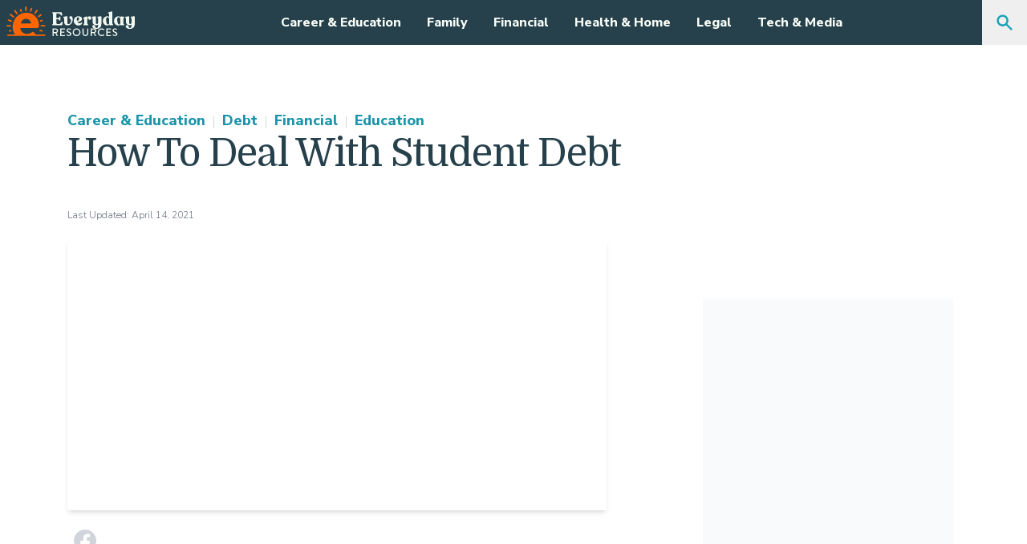

--- FILE ---
content_type: text/html; charset=utf-8
request_url: https://www.everydayresources.com/posts/how-to-deal-with-student-debt
body_size: 6956
content:
<!DOCTYPE html><html lang="en" class="scroll-smooth"><head><meta charSet="utf-8" data-next-head=""/><meta name="viewport" content="width=device-width" data-next-head=""/><link rel="preconnect" href="https://fonts.gstatic.com"/><link rel="preload" href="/_next/static/css/2e73aa067d783a2f.css" as="style"/><link rel="preload" href="/_next/static/css/9d028e64fbb1e935.css" as="style"/><link href="https://fonts.googleapis.com/css2?family=Domine:wght@400;600;700&amp;family=Nunito+Sans:wght@300;600;800&amp;family=Lato:ital,wght@0,300;0,400;0,700;1,300;1,700&amp;family=Roboto+Slab:wght@500;700&amp;display=swap" rel="stylesheet"/><script id="LeadiDscript">
                            (function() {
                                var s = document.createElement('script');
                                s.id = 'LeadiDscript_campaign';
                                s.type = 'text/javascript';
                                s.async = true;
                                s.src = 'https://create.lidstatic.com/campaign/92177478-f406-dd0b-e176-7d197d3d52d1.js?snippet_version=2';
                                var LeadiDscript = document.getElementById('LeadiDscript');
                                LeadiDscript.parentNode.insertBefore(s, LeadiDscript);
                            })();</script><noscript><img src="https://create.leadid.com/noscript.gif?lac=9EDD8DCF-3952-9D08-FB92-9804573E1D04&amp;lck=92177478-f406-dd0b-e176-7d197d3d52d1&amp;snippet_version=2"/></noscript><link rel="stylesheet" href="/_next/static/css/2e73aa067d783a2f.css" data-n-g=""/><link rel="stylesheet" href="/_next/static/css/9d028e64fbb1e935.css" data-n-p=""/><noscript data-n-css=""></noscript><script defer="" noModule="" src="/_next/static/chunks/polyfills-42372ed130431b0a.js"></script><script src="/_next/static/chunks/webpack-f2e4688f685db4e9.js" defer=""></script><script src="/_next/static/chunks/framework-63beeb4ca3a2fdf2.js" defer=""></script><script src="/_next/static/chunks/main-7d881d8f00ede339.js" defer=""></script><script src="/_next/static/chunks/pages/_app-093732a2b5d54c91.js" defer=""></script><script src="/_next/static/chunks/5849-5e5ccdc451408af5.js" defer=""></script><script src="/_next/static/chunks/9778-a96f3fe2039e044d.js" defer=""></script><script src="/_next/static/chunks/7871-eab4caf530985e58.js" defer=""></script><script src="/_next/static/chunks/8549-16ffac5eec264ecc.js" defer=""></script><script src="/_next/static/chunks/8827-7f93cb15b1dc3609.js" defer=""></script><script src="/_next/static/chunks/4039-e22f7e5e2e0d65d1.js" defer=""></script><script src="/_next/static/chunks/7426-3197fd3311ff83f5.js" defer=""></script><script src="/_next/static/chunks/3790-7aab20e4d003f8bb.js" defer=""></script><script src="/_next/static/chunks/pages/posts/%5Bslug%5D-4027f974887eccf4.js" defer=""></script><script src="/_next/static/hTePHPK06SnsAjAi5JOtV/_buildManifest.js" defer=""></script><script src="/_next/static/hTePHPK06SnsAjAi5JOtV/_ssgManifest.js" defer=""></script></head><body><noscript><iframe src="https://www.googletagmanager.com/ns.html?id=GTM-TR6F4PH" height="0" width="0" style="display:none;visibility:hidden"></iframe></noscript><div id="__next"><div class="min-h-screen"><div class="container mx-auto max-w-6xl px-5"><div class="text-center text-sm"></div></div><main><header class="relative flex justify-between bg-edr-indigo"><a class="p-2" href="/"><svg xmlns="http://www.w3.org/2000/svg" xml:space="preserve" id="edr-logo-horiz-reverse_svg__Layer_1" x="0" y="0" viewBox="0 0 288 66.9" class="w-28 md:w-32 lg:w-40"><style>.edr-logo-horiz-reverse_svg__st0{fill:#f2f7f0}.edr-logo-horiz-reverse_svg__st2{fill:#fc6500}</style><path d="M102.8 41.7v-.2c0-1.2 1.7-1.7 1.7-3.6V17.6c0-1.9-1.7-2.4-1.7-3.6v-.2c0-.5.4-.8 1-.8h19c.9 0 1.2.4 1.4 1.3l1 5.2c.1.7-.3 1.2-1 1.2h-.2c-2.3 0-3.5-4.8-6.5-4.8h-3.6c-1 0-1.9.5-1.9 2V26h4.3c2.2 0 2.4-3.3 3.6-3.3h.3c.5 0 .8.4.8 1v7.5c0 .6-.3 1-.8 1h-.3c-1.2 0-1.4-3.1-3.6-3.1H112v7.6c0 1.4.6 3 2.5 3h4.3c2.9 0 3.6-5.1 6.1-5.1h.4c.7 0 1 .7.9 1.2l-.9 5.4c-.2.9-.5 1.3-1.4 1.3h-20c-.7 0-1.1-.3-1.1-.8m26.7-7.8v-6.1c0-1.9-1.7-2.4-1.7-3.5v-.2c0-.5.4-.9.9-1l6.2-.8c1.2-.2 2 .1 2 .8l-.2 12.8c0 3 .7 4.1 2.3 4.1 3.4.1 6.1-4.6 6.1-8.2 0-3.5-4-3.3-4-6.9 0-1.6 1.2-2.9 3.2-2.9 2.6 0 4.5 2 4.5 6.3 0 8.5-4.7 14.3-11.5 14.3-3.6.3-7.8-1.4-7.8-8.7m40.6 2.6c-.1 2.3-2.5 6.4-8.4 6.4-6.1 0-10.5-4.2-10.5-10.5 0-6.2 4.7-10.2 10.3-10.2 4.9 0 8.2 2.4 8.2 6 0 2.9-2.7 5.3-6.6 5.9-1.4.2-2.9.3-4.1.3 1.1 2.1 2.9 3.4 5.2 3.4 2.1 0 3.7-.8 4.4-1.8.5-.7 1.5-.4 1.5.5M157.7 29c0 1.1.1 2.2.4 3.2.8 0 1.5 0 2.1-.1 1.8-.3 2.8-1.6 2.8-4.5 0-1.8-1.1-3.3-2.4-3.3-1.7.1-2.9 2-2.9 4.7m32.5-2.7c0 2.1-.8 3.9-3.2 3.9-3.8 0-2.1-3.9-4.1-3.9-1.3 0-1.5 2.1-1.5 4V38c0 1.9 2.2 2.4 2.2 3.6v.2c0 .5-.4.8-1 .8h-8.9c-.6 0-1-.3-1-.8v-.2c0-1.2 1.7-1.7 1.7-3.6v-8.2c0-1.9-2-2.1-2-3.3v-.1c0-.5.3-.9 1-1.2l5.8-2.7c1.1-.5 1.5.1 1.5.9v3c.9-2.6 2.9-4.1 5.7-4.1 2.4-.1 3.8 1.7 3.8 4m22.9-3.1v16.6c0 7.3-5.3 10.9-11.3 10.9-4.7 0-9.1-2.2-9.1-5.9 0-1.5 1.1-2.7 2.9-2.7 4.3 0 3 6.5 6.9 6.6 1.8 0 3.3-1.8 3.3-7.7-1.2 1-2.8 1.5-5 1.5-3.9 0-7.5-3-7.5-7.7v-6.9c0-1.9-1.7-2.4-1.7-3.5v-.2c0-.5.4-.9 1-1l6.2-.8c1.2-.2 1.9.1 1.9.8l-.1 12.3c0 3 .8 4.3 2.4 4.3 1.5 0 2.8-1.6 2.8-3.8v-8.2c0-1.9-1.7-2.4-1.7-3.5v-.2c0-.5.4-.9 1-1l6.2-.9c1.2 0 1.8.3 1.8 1m26.2 18.3v.2c0 .5-.4.8-1 .8h-5.9c-.7 0-1.1-.4-1.1-1v-.4c-1.2 1.2-3 1.8-5.1 1.8-5 0-9.8-3.6-9.8-10.3 0-6.2 4.6-10.4 9.8-10.4 1.7 0 3.1.4 4.3 1.2v-5.5c0-1.9-2.2-2.2-2.2-3.4v-.1c0-.5.4-.9 1-1.1l6.5-1.9c1.2-.4 1.8-.1 1.8 1V38c.1 1.9 1.7 2.4 1.7 3.5m-8.7-4.1v-8c0-2.6-1.8-5.2-3.7-5.2-2 0-3.1 1.8-3.3 5.1-.1 3.5 1.2 11.4 4.3 11.6 1.5 0 2.7-1.3 2.7-3.5m31.9-9.1V38c0 1.9 1.7 2.4 1.7 3.6v.2c0 .5-.4.8-.9.8h-5.9c-.6 0-1.1-.4-1.1-1v-.4c-1.2 1.2-3 1.8-5.1 1.8-5 0-9.8-3.6-9.8-10.3 0-6.2 4.6-10.4 9.8-10.4 2.2 0 3.8.7 5 1.7v-.2c0-.9.8-1.4 2-1.2l5.1.7c.7.1 1 .5 1 1.2v.2c0 .7-1.8 1.3-1.8 3.6m-7 9.1v-8c0-3.1-1.8-5.2-3.7-5.2-2 0-3.1 1.8-3.3 5.1-.1 3.5 1.2 11.4 4.3 11.6 1.5 0 2.7-1.3 2.7-3.5M288 23.2v16.6c0 7.3-5.3 10.9-11.3 10.9-4.7 0-9.1-2.2-9.1-5.9 0-1.5 1.1-2.7 2.9-2.7 4.3 0 3 6.5 6.9 6.6 1.8 0 3.3-1.8 3.3-7.7-1.2 1-2.8 1.5-5 1.5-3.9 0-7.5-3-7.5-7.7v-6.9c0-1.9-1.7-2.4-1.7-3.5v-.2c0-.5.4-.9 1-1l6.2-.8c1.2-.2 1.9.1 1.9.8l-.1 12.3c0 3 .8 4.3 2.4 4.3 1.5 0 2.8-1.6 2.8-3.8v-8.2c0-1.9-1.7-2.4-1.7-3.5v-.2c0-.5.4-.9 1-1l6.2-.9c1.2 0 1.8.3 1.8 1m-184.6 27c0-.2.2-.5.5-.5h6.6c2.9 0 5.3 2.3 5.3 5.2 0 2.2-1.5 4.1-3.6 4.9l3.3 6.1c.2.3 0 .7-.4.7h-1.9c-.2 0-.3-.1-.4-.2l-3.2-6.4H106v6.2c0 .2-.2.5-.5.5h-1.6c-.3 0-.5-.2-.5-.5zm6.9 7.7c1.6 0 2.9-1.3 2.9-3 0-1.6-1.4-2.9-2.9-2.9H106v5.9zm10.3-7.7c0-.2.2-.5.5-.5h9.7c.3 0 .5.2.5.5v1.4c0 .2-.2.5-.5.5h-7.6V57h6.5c.2 0 .5.2.5.5v1.4c0 .3-.2.5-.5.5h-6.5v5.2h7.6c.3 0 .5.2.5.5v1.3c0 .2-.2.5-.5.5H121c-.3 0-.5-.2-.5-.5V50.2zm14.2 14c.2-.3.4-.7.6-1s.6-.4.8-.2c.1.1 2 1.7 3.9 1.7 1.7 0 2.7-1 2.7-2.2 0-1.4-1.3-2.4-3.6-3.4-2.5-1-4.4-2.3-4.4-5.1 0-1.9 1.5-4.5 5.3-4.5 2.4 0 4.2 1.3 4.5 1.4.2.1.4.5.1.8l-.6.9c-.2.3-.5.5-.8.2-.2-.1-1.9-1.2-3.3-1.2-2 0-2.7 1.3-2.7 2.2 0 1.4 1.1 2.2 3.1 3 2.8 1.1 5.2 2.5 5.2 5.4 0 2.5-2.2 4.6-5.4 4.6-2.9 0-4.8-1.5-5.2-1.9-.2-.2-.4-.3-.2-.7m22.6-14.7c4.8 0 8.7 3.9 8.7 8.7s-3.9 8.7-8.7 8.7-8.7-3.8-8.7-8.7 3.9-8.7 8.7-8.7m0 14.9c3.5 0 6.3-2.8 6.3-6.3 0-3.4-2.8-6.3-6.3-6.3-3.4 0-6.3 2.9-6.3 6.3 0 3.5 2.9 6.3 6.3 6.3m13.1-14.2c0-.2.2-.5.5-.5h1.6c.3 0 .5.2.5.5v10c0 2.4 1.5 4.3 4 4.3s4.1-1.9 4.1-4.3v-10c0-.2.2-.5.5-.5h1.6c.2 0 .5.2.5.5v10.2c0 3.7-2.8 6.5-6.6 6.5s-6.5-2.9-6.5-6.5V50.2z" class="edr-logo-horiz-reverse_svg__st0"></path><path d="M189.2 50.2c0-.2.2-.5.5-.5h6.6c2.9 0 5.3 2.3 5.3 5.2 0 2.2-1.5 4.1-3.6 4.9l3.3 6.1c.2.3 0 .7-.4.7H199c-.2 0-.3-.1-.4-.2l-3.2-6.4h-3.6v6.2c0 .2-.2.5-.5.5h-1.6c-.3 0-.5-.2-.5-.5zm6.8 7.7c1.6 0 2.9-1.3 2.9-3 0-1.6-1.4-2.9-2.9-2.9h-4.3v5.9zm17.7-8.4c2.4 0 4.2.8 5.8 2.2.2.2.2.5 0 .7l-1.1 1.1q-.3.3-.6 0c-1.1-1-2.7-1.6-4.2-1.6-3.5 0-6.1 2.9-6.1 6.3s2.6 6.3 6.1 6.3c1.8 0 3-.7 4.2-1.6.2-.2.4-.1.6 0l1.1 1.1c.2.2.1.5 0 .7-1.6 1.6-3.7 2.3-5.9 2.3-4.8 0-8.7-3.8-8.7-8.7 0-5 3.9-8.8 8.8-8.8m10.3.7c0-.2.2-.5.5-.5h9.7c.3 0 .5.2.5.5v1.4c0 .2-.2.5-.5.5h-7.6V57h6.5c.2 0 .5.2.5.5v1.4c0 .3-.2.5-.5.5h-6.5v5.2h7.6c.3 0 .5.2.5.5v1.3c0 .2-.2.5-.5.5h-9.7c-.3 0-.5-.2-.5-.5zm14.2 14c.2-.3.4-.7.6-1s.6-.4.8-.2c.1.1 2 1.7 3.9 1.7 1.7 0 2.7-1 2.7-2.2 0-1.4-1.3-2.4-3.6-3.4-2.5-1-4.4-2.3-4.4-5.1 0-1.9 1.5-4.5 5.3-4.5 2.4 0 4.2 1.3 4.5 1.4.2.1.4.5.1.8l-.6.9c-.2.3-.5.5-.8.2-.2-.1-1.9-1.2-3.3-1.2-2 0-2.7 1.3-2.7 2.2 0 1.4 1.1 2.2 3.1 3 2.8 1.1 5.2 2.5 5.2 5.4 0 2.5-2.2 4.6-5.4 4.6-2.9 0-4.8-1.5-5.2-1.9-.2-.2-.4-.3-.2-.7" class="edr-logo-horiz-reverse_svg__st0"></path><path fill="none" d="M44.3 28c-6.1 0-11 4.5-11.8 10.3h22.8C54.8 32.7 50 28 44.3 28"></path><path d="M85.6 63.2H65.8l-4.4-5.1c-.5-.6-1-.8-1.7-.8s-1.5.3-2.3.8c-2.7 2-7.1 3.8-11.8 3.8-8.7 0-14-6.9-14.5-13.1l38.6-.1c1.4 0 2.7-1.1 2.9-2.6.1-1 .3-2.9.3-4V42c0-16.1-12.5-27.7-27.9-27.9h-.6c-17.7.2-30.3 14.6-30.5 31.4v.6c.1 6.3 1.9 12.2 5 17.1H3.3c-.9 0-1.7.8-1.7 1.7s.8 1.7 1.7 1.7h82.4c.9 0 1.7-.8 1.7-1.7-.1-.9-.8-1.7-1.8-1.7M44.3 28c5.7 0 10.6 4.7 11 10.2H32.5c.7-5.7 5.7-10.2 11.8-10.2m-.7-17.5c.9 0 1.7-.8 1.7-1.7V1.7c0-.9-.8-1.7-1.7-1.7s-1.7.8-1.7 1.7v7.1c0 .9.7 1.7 1.7 1.7M1.7 45.3h7c.9 0 1.7-.8 1.7-1.7s-.8-1.7-1.7-1.7h-7c-.9 0-1.7.8-1.7 1.7s.8 1.7 1.7 1.7" class="edr-logo-horiz-reverse_svg__st2"></path><path d="M76.5 43.6c0 .9.8 1.7 1.7 1.7h7.2c.9 0 1.7-.8 1.7-1.7s-.8-1.7-1.7-1.7h-7.2c-.9 0-1.7.7-1.7 1.7M31.3 11.3c.2.7.9 1.2 1.6 1.2.2 0 .4 0 .5-.1.9-.3 1.4-1.2 1.1-2.1l-1.1-3.5c-.3-.9-1.2-1.4-2.1-1.1s-1.4 1.2-1.1 2.1zM9 53l-2.3.8c-.9.2-1.4 1.2-1.1 2.1.2.7.9 1.2 1.6 1.2.2 0 .4 0 .5-.1l2.3-.8c.9-.3 1.4-1.2 1.1-2.1-.2-.9-1.2-1.4-2.1-1.1m66.3-19.8c.2.7.9 1.2 1.6 1.2.2 0 .4 0 .5-.1l2.9-.9c.9-.3 1.4-1.2 1.1-2.1s-1.3-1.4-2.1-1.1l-2.9.9c-.9.3-1.3 1.2-1.1 2.1M22 16.8c.3.5.9.7 1.4.7.3 0 .7-.1 1-.3.8-.6.9-1.6.4-2.4l-4.4-6.1c-.6-.8-1.6-.9-2.4-.4-.8.6-.9 1.6-.4 2.4zm49.2 4.6c-.8.6-.9 1.6-.4 2.4.3.5.9.7 1.4.7.3 0 .7-.1 1-.3l5.2-3.8c.8-.6.9-1.6.4-2.4-.6-.8-1.6-.9-2.4-.4zm-56.4 3.4c.3.2.7.3 1 .3.5 0 1-.2 1.4-.7.6-.8.4-1.8-.4-2.4l-6.9-5c-.8-.5-1.8-.4-2.4.4s-.4 1.8.4 2.4zm48.5-8.4c.3.2.7.3 1 .3.5 0 1-.2 1.4-.7l4.4-6.1c.6-.8.4-1.8-.4-2.4-.7-.5-1.8-.4-2.3.4L62.9 14c-.5.7-.3 1.8.4 2.4m12.9 36c-.9-.3-1.9.2-2.1 1.1-.3.9.2 1.9 1.1 2.1l4 1.3c.2.1.4.1.5.1.7 0 1.4-.5 1.6-1.2.3-.9-.2-1.9-1.1-2.1zm-72-19.8 6.1 2c.2.1.4.1.5.1.7 0 1.4-.5 1.6-1.2.3-.9-.2-1.9-1.1-2.1l-6.1-2c-.9-.3-1.9.2-2.1 1.1-.3.8.2 1.8 1.1 2.1m49.7-20.8c.2.1.4.1.5.1.7 0 1.4-.5 1.6-1.2l1.8-5.5c.3-.9-.2-1.9-1.1-2.1-.9-.3-1.9.2-2.1 1.1l-1.8 5.5c-.3.9.2 1.8 1.1 2.1" class="edr-logo-horiz-reverse_svg__st2"></path></svg></a><nav class="flex grow items-stretch justify-end"><div class="flex-none lg:hidden"><button class="inline-flex items-center justify-center border-b-4 border-transparent px-5 pb-2 pt-3 font-bold text-edr-gray-light transition-all hover:border-edr-aqua-light hover:bg-edr-gray hover:text-edr-indigo focus:outline-none"><span class="sr-only">Open main menu</span><span class="pr-2 text-sm">Menu</span><svg xmlns="http://www.w3.org/2000/svg" fill="currentColor" viewBox="0 0 20 20" class="size-6"><path fill-rule="evenodd" d="M3 5a1 1 0 0 1 1-1h12a1 1 0 1 1 0 2H4a1 1 0 0 1-1-1m0 5a1 1 0 0 1 1-1h12a1 1 0 1 1 0 2H4a1 1 0 0 1-1-1m0 5a1 1 0 0 1 1-1h6a1 1 0 1 1 0 2H4a1 1 0 0 1-1-1" clip-rule="evenodd"></path></svg></button></div><div class="flex-none"><button class="inline-flex items-center justify-center p-3 text-edr-aqua-light transition-all hover:text-edr-gray-dark focus:outline-none lg:p-4"><span class="sr-only">Search</span><svg xmlns="http://www.w3.org/2000/svg" fill="currentColor" viewBox="0 0 20 20" class="size-6"><path fill-rule="evenodd" d="M8 4a4 4 0 1 0 0 8 4 4 0 0 0 0-8M2 8a6 6 0 1 1 10.89 3.476l4.817 4.817a1 1 0 0 1-1.414 1.414l-4.816-4.816A6 6 0 0 1 2 8" clip-rule="evenodd"></path></svg></button></div><div id="search-bar" class="hidden absolute mt-12 w-full origin-top-right bg-edr-gray p-4 shadow-lg md:mt-14"><div class="relative mx-auto w-full text-gray-600 sm:w-96"><form><input class="h-11 w-full rounded-md border border-gray-300 bg-white px-5 pr-16 shadow-inner focus:outline-none" type="search" placeholder="Search" name="search"/><button type="submit" class="absolute right-0 top-0 rounded-r-md bg-edr-aqua px-4 py-3 text-edr-gray hover:bg-edr-orange hover:text-white focus:outline-none"><svg xmlns="http://www.w3.org/2000/svg" fill="currentColor" viewBox="0 0 20 20" class="size-5 fill-current"><path fill-rule="evenodd" d="M8 4a4 4 0 1 0 0 8 4 4 0 0 0 0-8M2 8a6 6 0 1 1 10.89 3.476l4.817 4.817a1 1 0 0 1-1.414 1.414l-4.816-4.816A6 6 0 0 1 2 8" clip-rule="evenodd"></path></svg></button></form></div></div></nav></header><div class="container mx-auto max-w-6xl px-5"><h1 class="mb-2 font-serif text-3xl leading-tight tracking-tight text-edr-indigo sm:text-4xl md:mb-6 md:text-5xl">Loading…</h1></div></main></div><footer class="bg-edr-indigo"><div class="px-2 py-12 text-gray-300"><div class="container mx-auto mb-10 flex flex-1 flex-col md:flex-row"><div class="w-auto md:w-1/4 2xl:w-1/6"><a class="mx-auto mb-8 block w-32 sm:w-32 md:mx-0 md:w-24 lg:w-32" href="/"><svg xmlns="http://www.w3.org/2000/svg" xml:space="preserve" id="edr-logo-reverse_svg__Layer_1" x="0" y="0" viewBox="0 0 241.5 136.1"><style>.edr-logo-reverse_svg__st0{fill:#f2f7f0}.edr-logo-reverse_svg__st1{fill:#fc6500}</style><path d="M0 102.8v-.2c0-1.5 2.2-2.2 2.2-4.8V70.9c0-2.6-2.2-3.2-2.2-4.8v-.2c0-.7.5-1 1.3-1h25.1c1.2 0 1.6.5 1.9 1.7l1.3 6.9c.2 1-.4 1.6-1.4 1.6h-.3c-3.1 0-4.7-6.4-8.6-6.4h-4.8c-1.3 0-2.5.7-2.5 2.7v10.7h5.8c2.9 0 3.2-4.4 4.8-4.4h.4c.7 0 1.1.5 1.1 1.3v9.9c0 .8-.4 1.3-1.1 1.3h-.4c-1.6 0-1.9-4.2-4.8-4.2H12v10c0 1.9.8 4 3.3 4h5.8c3.9 0 4.8-6.8 8.1-6.8h.5c.9 0 1.3.9 1.2 1.6l-1.2 7.2c-.2 1.2-.7 1.8-1.9 1.8H1.3c-.8 0-1.3-.3-1.3-1m34.8-10.3v-8.1c0-2.6-2.2-3.2-2.2-4.6v-.2c0-.6.5-1.1 1.2-1.3l8.2-1.1c1.6-.2 2.6.1 2.6 1.1l-.2 17c-.1 4 .9 5.4 3 5.4 4.4.2 8.1-6.1 8.1-10.9 0-4.7-5.3-4.4-5.3-9.1 0-2.1 1.5-3.8 4.2-3.8 3.4 0 5.9 2.6 5.9 8.4 0 11.2-6.2 19-15.2 19-4.7.1-10.3-2.1-10.3-11.8M88 95.9c-.2 3-3.3 8.4-11.2 8.4-8.1 0-13.9-5.6-13.9-13.9 0-8.2 6.3-13.5 13.6-13.5 6.5-.1 10.9 3.1 10.9 7.9 0 3.8-3.6 7-8.8 7.8-1.9.3-3.8.4-5.5.4 1.4 2.7 3.8 4.4 6.9 4.4 2.7 0 4.9-1.1 5.9-2.4.8-.6 2.1-.3 2.1.9M71.6 86c0 1.5.2 2.9.5 4.2 1 .1 2 0 2.7-.1 2.4-.4 3.7-2.1 3.7-5.9-.1-2.4-1.4-4.3-3.2-4.3-2.2 0-3.7 2.5-3.7 6.1m42.5-3.6c0 2.7-1 5.2-4.2 5.2-5 0-2.7-5.2-5.5-5.2-1.8 0-2 2.8-2 5.3v10.2c0 2.5 2.9 3.2 2.9 4.7v.2c0 .7-.5 1-1.3 1H92.2c-.8 0-1.3-.4-1.3-1v-.2c0-1.5 2.2-2.2 2.2-4.7v-11c0-2.6-2.6-2.8-2.6-4.4v-.2c0-.7.4-1.2 1.3-1.6l7.7-3.6c1.4-.7 2 .1 2 1.2v4c1.2-3.5 3.8-5.4 7.6-5.4 3.1.1 5 2.4 5 5.5m29.8-4.1v22c0 9.7-7 14.4-15 14.4-6.2 0-12-2.9-12-7.8 0-2 1.4-3.6 3.9-3.6 5.6 0 3.9 8.7 9.2 8.8 2.4.1 4.3-2.4 4.3-10.2v-.1c-1.5 1.3-3.7 2-6.6 2-5.2 0-9.9-3.9-9.9-10.3v-9.2c0-2.6-2.2-3.2-2.2-4.6v-.2c0-.6.5-1.1 1.3-1.3l8.2-1.1c1.6-.2 2.6.1 2.6 1.1l-.2 16.2c-.1 3.9 1.1 5.6 3.1 5.6s3.7-2.1 3.7-5V84.4c0-2.6-2.2-3.2-2.2-4.6v-.2c0-.6.5-1.1 1.3-1.3l8.2-1.1c1.5-.2 2.3.2 2.3 1.1m34.2 24.3v.2c0 .7-.5 1-1.3 1H169c-.9 0-1.4-.6-1.4-1.4v-.4c-1.6 1.5-4 2.4-6.7 2.4-6.6 0-12.9-4.7-12.9-13.7 0-8.2 6.1-13.7 13-13.7 2.3 0 4.2.5 5.6 1.5v-7.3c0-2.6-2.9-2.9-2.9-4.5v-.2c0-.6.5-1.2 1.3-1.4l8.5-2.6c1.6-.5 2.4-.2 2.4 1.3v34c0 2.6 2.2 3.2 2.2 4.8m-11.5-5.5V86.5c0-3.5-2.4-6.8-4.9-6.8-2.7 0-4.2 2.4-4.3 6.7-.2 4.6 1.6 15.1 5.8 15.3 1.8.1 3.4-1.7 3.4-4.6M208.3 85v12.8c0 2.5 2.2 3.2 2.2 4.7v.2c0 .7-.5 1-1.2 1h-7.8c-.8 0-1.4-.6-1.4-1.4v-.3c-1.6 1.5-4 2.4-6.7 2.4-6.6 0-12.9-4.7-12.9-13.7 0-8.2 6.1-13.7 13-13.7 2.8 0 5 .9 6.6 2.3V79c0-1.2 1-1.8 2.6-1.6l6.7 1c.9.1 1.3.7 1.3 1.5v.2c0 1.1-2.4 1.9-2.4 4.9M199 97.1V86.5c0-4.1-2.4-6.8-4.9-6.8-2.7 0-4.2 2.4-4.3 6.7-.2 4.6 1.6 15.1 5.8 15.3 1.8.1 3.4-1.7 3.4-4.6m42.5-18.8v22c0 9.7-7 14.4-15 14.4-6.2 0-12-2.9-12-7.8 0-2 1.4-3.6 3.9-3.6 5.6 0 3.9 8.7 9.2 8.8 2.4.1 4.3-2.4 4.3-10.2v-.1c-1.5 1.3-3.7 2-6.6 2-5.2 0-9.9-3.9-9.9-10.3v-9.2c0-2.6-2.2-3.2-2.2-4.6v-.2c0-.6.5-1.1 1.3-1.3l8.2-1.1c1.6-.2 2.6.1 2.6 1.1l-.2 16.2c-.1 3.9 1.1 5.6 3.1 5.6s3.7-2.1 3.7-5V84.4c0-2.6-2.2-3.2-2.2-4.6v-.2c0-.6.5-1.1 1.3-1.3l8.2-1.1c1.4-.2 2.3.2 2.3 1.1M.9 114c0-.3.3-.6.6-.6h8.7c3.8 0 7 3 7 6.9 0 2.9-2 5.4-4.7 6.5l4.4 8.1c.2.4 0 .9-.5.9h-2.5c-.3 0-.4-.2-.5-.3L9 127.1H4.2v8.2c0 .3-.3.6-.6.6H1.5c-.4 0-.6-.3-.6-.6zm9 10.3c2.1 0 3.9-1.8 3.9-4 0-2.1-1.8-3.8-3.9-3.8H4.2v7.8zM23.4 114c0-.3.3-.6.6-.6h12.8c.4 0 .6.3.6.6v1.8c0 .3-.3.6-.6.6H26.7v6.5h8.5c.3 0 .6.3.6.6v1.8c0 .4-.3.6-.6.6h-8.5v6.9h10.1c.4 0 .6.3.6.6v1.8c0 .3-.3.6-.6.6H24c-.4 0-.6-.3-.6-.6zm18.8 18.6c.3-.4.5-.9.8-1.3s.7-.5 1.1-.3c.2.2 2.7 2.2 5.1 2.2 2.2 0 3.6-1.3 3.6-3 0-1.9-1.7-3.1-4.8-4.5-3.3-1.4-5.8-3.1-5.8-6.8 0-2.5 1.9-5.9 7-5.9 3.2 0 5.6 1.7 5.9 1.9s.5.6.2 1.1c-.3.4-.5.8-.8 1.2s-.7.6-1.1.3c-.2-.1-2.5-1.6-4.3-1.6-2.7 0-3.6 1.7-3.6 2.9 0 1.8 1.4 2.9 4.1 4 3.7 1.5 6.9 3.3 6.9 7.2 0 3.3-3 6-7.1 6-3.9 0-6.4-2-6.9-2.5-.4-.1-.7-.4-.3-.9m29.7-19.5c6.4 0 11.5 5.2 11.5 11.6s-5.1 11.5-11.5 11.5-11.5-5.1-11.5-11.5 5.1-11.6 11.5-11.6m0 19.8c4.6 0 8.3-3.7 8.3-8.3 0-4.5-3.7-8.4-8.3-8.4-4.5 0-8.3 3.8-8.3 8.4s3.8 8.3 8.3 8.3M89.1 114c0-.3.3-.6.6-.6h2.1c.4 0 .6.3.6.6v13.2c0 3.2 2 5.7 5.3 5.7s5.4-2.5 5.4-5.6V114c0-.3.3-.6.6-.6h2.1c.3 0 .6.3.6.6v13.4c0 4.9-3.7 8.7-8.7 8.7s-8.7-3.8-8.7-8.7V114z" class="edr-logo-reverse_svg__st0"></path><path d="M113.7 114c0-.3.3-.6.6-.6h8.7c3.8 0 7 3 7 6.9 0 2.9-2 5.4-4.7 6.5l4.4 8.1c.2.4 0 .9-.5.9h-2.5c-.3 0-.4-.2-.5-.3l-4.3-8.5H117v8.2c0 .3-.3.6-.6.6h-2.1c-.4 0-.6-.3-.6-.6zm9 10.3c2.1 0 3.9-1.8 3.9-4 0-2.1-1.8-3.8-3.9-3.8H117v7.8zm23.3-11.2c3.2 0 5.6 1.1 7.7 3q.45.45 0 .9l-1.4 1.4c-.2.3-.5.3-.8 0-1.5-1.3-3.6-2.1-5.5-2.1-4.6 0-8 3.8-8 8.3s3.5 8.3 8.1 8.3c2.3 0 4-.9 5.5-2.1.3-.2.6-.2.8 0l1.5 1.4c.3.2.2.6 0 .9-2.2 2.1-4.9 3.1-7.8 3.1-6.4 0-11.6-5.1-11.6-11.5s5.1-11.6 11.5-11.6m13.5.9c0-.3.3-.6.6-.6h12.8c.4 0 .6.3.6.6v1.8c0 .3-.3.6-.6.6h-10.1v6.5h8.5c.3 0 .6.3.6.6v1.8c0 .4-.3.6-.6.6h-8.5v6.9h10.1c.4 0 .6.3.6.6v1.8c0 .3-.3.6-.6.6h-12.8c-.4 0-.6-.3-.6-.6zm18.8 18.6c.3-.4.5-.9.8-1.3s.7-.5 1.1-.3c.2.2 2.7 2.2 5.1 2.2 2.2 0 3.6-1.3 3.6-3 0-1.9-1.7-3.1-4.8-4.5-3.3-1.4-5.8-3.1-5.8-6.8 0-2.5 1.9-5.9 7-5.9 3.2 0 5.6 1.7 5.9 1.9s.5.6.2 1.1c-.3.4-.5.8-.8 1.2s-.7.6-1.1.3c-.2-.1-2.5-1.6-4.3-1.6-2.7 0-3.6 1.7-3.6 2.9 0 1.8 1.4 2.9 4.1 4 3.7 1.5 6.9 3.3 6.9 7.2 0 3.3-3 6-7.1 6-3.9 0-6.4-2-6.9-2.5-.4-.1-.7-.4-.3-.9" class="edr-logo-reverse_svg__st0"></path><path d="M137.3 63.7h-20l-4.4-5.1c-.5-.6-1.1-.8-1.7-.8-.7 0-1.5.3-2.3.8-2.7 2-7.1 3.8-11.9 3.8-8.8 0-14.1-7-14.6-13.2l38.9-.1c1.4 0 2.7-1.1 2.9-2.6.1-1 .3-2.9.3-4v-.3c-.1-16.2-12.7-27.9-28.1-28.1h-.6c-17.8.3-30.6 14.8-30.7 31.8v.6c.1 6.4 1.9 12.3 5 17.3H54.3c-.9 0-1.7.8-1.7 1.7s.8 1.7 1.7 1.7h83c.9 0 1.7-.8 1.7-1.7 0-1-.8-1.8-1.7-1.8M95.6 28.2c5.8 0 10.7 4.7 11.1 10.3h-23c.8-5.7 5.9-10.3 11.9-10.3m-.7-17.6c.9 0 1.7-.8 1.7-1.7V1.7c0-.9-.8-1.7-1.7-1.7s-1.7.8-1.7 1.7v7.2c0 .9.8 1.7 1.7 1.7m-42.1 35h7.1c.9 0 1.7-.8 1.7-1.7s-.8-1.7-1.7-1.7h-7.1c-.9 0-1.7.8-1.7 1.7s.7 1.7 1.7 1.7" class="edr-logo-reverse_svg__st1"></path><path d="M128.1 43.9c0 .9.8 1.7 1.7 1.7h7.3c.9 0 1.7-.8 1.7-1.7s-.8-1.7-1.7-1.7h-7.3c-.9 0-1.7.7-1.7 1.7M82.6 11.4c.2.7.9 1.2 1.6 1.2.2 0 .4 0 .5-.1.9-.3 1.4-1.3 1.1-2.2l-1.1-3.5c-.3-.9-1.2-1.4-2.2-1.1-.9.3-1.4 1.3-1.1 2.2zm-22.4 42-2.3.8c-.9.3-1.4 1.3-1.1 2.2.2.7.9 1.2 1.6 1.2.2 0 .4 0 .5-.1l2.3-.8c.9-.3 1.4-1.3 1.1-2.2s-1.3-1.4-2.1-1.1M127 33.5c.2.7.9 1.2 1.6 1.2.2 0 .4 0 .5-.1l2.9-1c.9-.3 1.4-1.3 1.1-2.2s-1.3-1.4-2.2-1.1l-2.9 1c-.8.3-1.3 1.3-1 2.2M73.2 16.9c.3.5.9.7 1.4.7.3 0 .7-.1 1-.3.8-.6.9-1.6.4-2.4l-4.4-6.1c-.6-.8-1.7-1-2.5-.4s-.9 1.6-.4 2.4zm49.6 4.6c-.8.6-.9 1.6-.4 2.4.3.5.9.7 1.4.7.3 0 .7-.1 1-.3l5.3-3.8c.8-.6.9-1.6.4-2.4-.6-.8-1.6-.9-2.4-.4zM66 25c.3.2.7.3 1 .3.5 0 1.1-.2 1.4-.7.6-.8.4-1.8-.4-2.4l-7-5.1c-.8-.5-1.8-.4-2.4.4s-.4 1.8.4 2.4zm48.8-8.5c.3.2.7.3 1 .3.5 0 1.1-.2 1.4-.7l4.4-6.1c.6-.8.4-1.8-.4-2.4s-1.8-.4-2.4.4l-4.4 6.1c-.5.7-.3 1.8.4 2.4m13 36.3c-.9-.3-1.9.2-2.2 1.1s.2 1.9 1.1 2.2l4 1.3c.2.1.4.1.5.1.7 0 1.4-.5 1.6-1.2.3-.9-.2-1.9-1.1-2.2zm-72.5-20 6.1 2c.2.1.4.1.5.1.7 0 1.4-.5 1.6-1.2.3-.9-.2-1.9-1.1-2.2l-6.1-2c-.9-.3-1.9.2-2.2 1.1-.2.9.3 1.9 1.2 2.2m50-20.9c.2.1.4.1.5.1.7 0 1.4-.5 1.6-1.2l1.8-5.5c.3-.9-.2-1.9-1.1-2.2s-1.9.2-2.2 1.1l-1.8 5.5c-.2 1 .3 1.9 1.2 2.2" class="edr-logo-reverse_svg__st1"></path></svg></a></div><nav class="flex w-auto flex-row md:w-1/2 2xl:w-2/3"><ul class="masonry-sm lg:masonry-md xl:masonry-lg w-full"></ul></nav><nav class="w-auto lg:w-1/4 2xl:w-1/6"><ul><li class="block"><a class="block rounded p-2 text-edr-gray-dark transition-all hover:bg-edr-indigo-light hover:text-white" href="/">Home</a></li><li class="block"><a class="block rounded p-2 text-edr-gray-dark transition-all hover:bg-edr-indigo-light hover:text-white" href="/about">About</a></li><li class="block"><a class="block rounded p-2 text-edr-gray-dark transition-all hover:bg-edr-indigo-light hover:text-white" href="/contact">Contact</a></li></ul></nav></div></div><div class="bg-[#233a46] px-2 py-12 text-gray-300"><div class="container mx-auto flex flex-1 flex-col text-center text-xs text-edr-aqua-light md:flex-row md:text-left"><div class="mb-2 md:w-1/2">© <!-- -->2026<!-- --> EverydayResources.com. All rights reserved</div><nav class="md:w-1/2"><ul class="flex flex-row justify-center md:justify-start"><li><a class="p-2 text-edr-aqua-light transition-all hover:text-edr-gray-dark" href="/privacy">Privacy Policy</a></li><li><a class="p-2 text-edr-aqua-light transition-all hover:text-edr-gray-dark" href="/terms">Terms of Service</a></li><li><a class="p-2 text-edr-aqua-light transition-all hover:text-edr-gray-dark" href="/opt-out">Unsubscribe</a></li><li><a class="p-2 text-edr-aqua-light transition-all hover:text-edr-gray-dark" href="/privacy/ccpa">Do Not Sell My Information</a></li><li><a class="p-2 text-edr-aqua-light transition-all hover:text-white" href="/sitemap">Sitemap</a></li></ul></nav></div></div></footer></div><script id="__NEXT_DATA__" type="application/json">{"props":{"pageProps":{},"__N_SSG":true},"page":"/posts/[slug]","query":{},"buildId":"hTePHPK06SnsAjAi5JOtV","isFallback":true,"gsp":true,"scriptLoader":[]}</script><script>
                                (function () {
                                    var field = 'xxTrustedFormCertUrl';
                                    var provideReferrer = false;
                                    var invertFieldSensitivity = false;
                                    var tf = document.createElement('script');
                                    tf.type = 'text/javascript';
                                    tf.async = true;
                                    tf.src =
                                        'https://api.trustedform.com/trustedform.js?provide_referrer=' +
                                        escape(provideReferrer) +
                                        '&field=' +
                                        escape(field) +
                                        '&l=' +
                                        new Date().getTime() +
                                        Math.random() +
                                        '&invert_field_sensitivity=' +
                                        invertFieldSensitivity;
                                    var s = document.getElementsByTagName('script')[0];
                                    s.parentNode.insertBefore(tf, s);
                                })();</script><noscript><img src="https://api.trustedform.com/ns.gif"/></noscript></body></html>

--- FILE ---
content_type: text/html;charset=UTF-8
request_url: https://info.leadid.com/info.iframe?msn=2&pid=9791669e-9e5d-4cfb-b872-9339c0578122&_=666602758
body_size: 41
content:
<html><head><script type="text/javascript">
window.top.postMessage(',137648908', '*');
</script></head><body></body></html>

--- FILE ---
content_type: text/html; charset=utf-8
request_url: https://www.google.com/recaptcha/api2/aframe
body_size: 182
content:
<!DOCTYPE HTML><html><head><meta http-equiv="content-type" content="text/html; charset=UTF-8"></head><body><script nonce="fmyvupjgmmMmnxb47uIglA">/** Anti-fraud and anti-abuse applications only. See google.com/recaptcha */ try{var clients={'sodar':'https://pagead2.googlesyndication.com/pagead/sodar?'};window.addEventListener("message",function(a){try{if(a.source===window.parent){var b=JSON.parse(a.data);var c=clients[b['id']];if(c){var d=document.createElement('img');d.src=c+b['params']+'&rc='+(localStorage.getItem("rc::a")?sessionStorage.getItem("rc::b"):"");window.document.body.appendChild(d);sessionStorage.setItem("rc::e",parseInt(sessionStorage.getItem("rc::e")||0)+1);localStorage.setItem("rc::h",'1769502273586');}}}catch(b){}});window.parent.postMessage("_grecaptcha_ready", "*");}catch(b){}</script></body></html>

--- FILE ---
content_type: text/css
request_url: https://www.everydayresources.com/_next/static/css/9d028e64fbb1e935.css
body_size: 984
content:
.post-body_content__ye_eq{margin-bottom:1rem;font-size:1.125rem;line-height:1.75rem;line-height:1.625}.post-body_content__ye_eq blockquote,.post-body_content__ye_eq ol,.post-body_content__ye_eq p,.post-body_content__ye_eq ul{margin-bottom:1.5rem;font-size:1rem;line-height:1.5rem;line-height:1.625;--tw-text-opacity:1;color:rgb(55 65 81/var(--tw-text-opacity,1))}@media (min-width:768px){.post-body_content__ye_eq blockquote,.post-body_content__ye_eq ol,.post-body_content__ye_eq p,.post-body_content__ye_eq ul{font-size:1.125rem;line-height:1.75rem}}@media (min-width:1024px){.post-body_content__ye_eq blockquote,.post-body_content__ye_eq ol,.post-body_content__ye_eq p,.post-body_content__ye_eq ul{line-height:1.625}}.post-body_content__ye_eq strong{margin-bottom:1.5rem;font-size:1.125rem;line-height:1.75rem;font-weight:700}.post-body_content__ye_eq a{--tw-text-opacity:1;color:rgb(23 132 150/var(--tw-text-opacity,1))}.post-body_content__ye_eq a:hover{--tw-text-opacity:1;color:rgb(252 101 1/var(--tw-text-opacity,1))}.post-body_content__ye_eq ul{margin-bottom:1.5rem;list-style-type:disc;padding-left:3rem;font-size:1rem;line-height:1.5rem;line-height:1.625;--tw-text-opacity:1;color:rgb(55 65 81/var(--tw-text-opacity,1))}@media (min-width:768px){.post-body_content__ye_eq ul{font-size:1.125rem;line-height:1.75rem}}@media (min-width:1024px){.post-body_content__ye_eq ul{line-height:1.625}}.post-body_content__ye_eq ul li{margin-bottom:.75rem}.post-body_content__ye_eq ol{margin-bottom:1.5rem;list-style-type:decimal;padding-left:3rem;font-size:1rem;line-height:1.5rem;line-height:1.625;--tw-text-opacity:1;color:rgb(55 65 81/var(--tw-text-opacity,1))}@media (min-width:768px){.post-body_content__ye_eq ol{font-size:1.125rem;line-height:1.75rem}}@media (min-width:1024px){.post-body_content__ye_eq ol{line-height:1.625}}.post-body_content__ye_eq ol li{margin-bottom:.75rem}.post-body_content__ye_eq ol>li>ol,.post-body_content__ye_eq ul>li>ul{margin-top:0;margin-bottom:0;margin-left:1rem}.post-body_content__ye_eq ul>li>ul{list-style:circle}.post-body_content__ye_eq h2,.post-body_content__ye_eq h2 strong{margin-bottom:1rem;padding-top:1rem;font-size:1.875rem;line-height:2.25rem;font-weight:700;letter-spacing:-.025em;--tw-text-opacity:1;color:rgb(38 65 76/var(--tw-text-opacity,1))}@media (min-width:768px){.post-body_content__ye_eq h2,.post-body_content__ye_eq h2 strong{font-size:2.25rem;line-height:2.5rem}}.post-body_content__ye_eq h3,.post-body_content__ye_eq h3 strong{margin-bottom:1rem;padding-top:.5rem;font-family:Domine,Lucida\ Serif,Lucida,DejaVu\ Serif,Bitstream\ Vera\ Serif,Liberation\ Serif,Georgia,serif;font-size:1.5rem;line-height:2rem;font-weight:400;letter-spacing:-.025em;--tw-text-opacity:1;color:rgb(22 121 138/var(--tw-text-opacity,1))}@media (min-width:768px){.post-body_content__ye_eq h3,.post-body_content__ye_eq h3 strong{font-size:1.875rem;line-height:2.25rem}}.post-body_content__ye_eq h4,.post-body_content__ye_eq h4 strong{margin-bottom:1rem;padding-top:.5rem;font-family:Domine,Lucida\ Serif,Lucida,DejaVu\ Serif,Bitstream\ Vera\ Serif,Liberation\ Serif,Georgia,serif;font-size:1.125rem;line-height:1.75rem;font-weight:400;--tw-text-opacity:1;color:rgb(25 148 169/var(--tw-text-opacity,1))}@media (min-width:1024px){.post-body_content__ye_eq h4,.post-body_content__ye_eq h4 strong{font-size:1.5rem;line-height:2rem}}.post-body_content__ye_eq h5{margin-bottom:1rem;padding-top:.5rem;font-size:.875rem;line-height:1.25rem;font-weight:700;text-transform:uppercase;letter-spacing:.025em;--tw-text-opacity:1;color:rgb(42 85 99/var(--tw-text-opacity,1))}@media (min-width:768px){.post-body_content__ye_eq h5{font-size:1rem;line-height:1.5rem}}@media (min-width:1024px){.post-body_content__ye_eq h5{font-size:1.125rem;line-height:1.75rem}}.post-body_content__ye_eq pre{overflow-x:auto;white-space:pre;border-width:1px;--tw-border-opacity:1;border-color:rgb(156 163 175/var(--tw-border-opacity,1));--tw-bg-opacity:1;background-color:rgb(243 244 246/var(--tw-bg-opacity,1));padding:1rem;font-size:.875rem;line-height:1.25rem;line-height:1.25}.post-body_content__ye_eq code,.post-body_content__ye_eq figcaption{font-size:.875rem;line-height:1.25rem}.post-body_content__ye_eq figcaption{text-align:center}.post-body_content__ye_eq blockquote{margin-left:0;border-left-width:4px;--tw-border-opacity:1;border-color:rgb(107 114 128/var(--tw-border-opacity,1));--tw-bg-opacity:1;background-color:rgb(229 231 235/var(--tw-bg-opacity,1));padding:1rem 1.5rem;font-style:italic}.post-body_content__ye_eq blockquote p{margin-top:0}.post-body_content__ye_eq blockquote cite{font-style:normal}.post-body_content__ye_eq audio{width:100%}.post-body_content__ye_eq a{word-break:break-all}@media (min-width:640px){.post-body_content__ye_eq a{overflow-wrap:normal;word-break:normal}}.post-body_content__ye_eq .wp-block-buttons{margin-top:2rem;margin-bottom:2rem;text-align:center}.post-body_content__ye_eq .wp-block-buttons .wp-block-button a{display:inline-block;overflow-wrap:normal;word-break:normal;overflow-wrap:break-word;border-radius:9999px;--tw-bg-opacity:1;background-color:rgb(25 148 169/var(--tw-bg-opacity,1));padding:.5rem 2.5rem;font-size:1.125rem;line-height:1.75rem;font-weight:700;text-transform:capitalize;--tw-text-opacity:1;color:rgb(255 255 255/var(--tw-text-opacity,1))}.post-body_content__ye_eq .wp-block-buttons .wp-block-button a:hover{--tw-bg-opacity:1;background-color:rgb(23 132 150/var(--tw-bg-opacity,1))}@media (min-width:768px){.post-body_content__ye_eq .wp-block-buttons .wp-block-button a{font-size:1.5rem;line-height:2rem}}.post-body_content__ye_eq .wp-block-image .aligncenter,.post-body_content__ye_eq .wp-block-image .alignleft,.post-body_content__ye_eq .wp-block-image .alignright{margin-bottom:1rem;width:100%;border-radius:.125rem}@media (min-width:640px){.post-body_content__ye_eq .wp-block-image .aligncenter,.post-body_content__ye_eq .wp-block-image .alignleft,.post-body_content__ye_eq .wp-block-image .alignright{width:50%}}@media (min-width:768px){.post-body_content__ye_eq .wp-block-image .aligncenter,.post-body_content__ye_eq .wp-block-image .alignleft,.post-body_content__ye_eq .wp-block-image .alignright{width:33.333333%}}@media (min-width:1024px){.post-body_content__ye_eq .wp-block-image .aligncenter,.post-body_content__ye_eq .wp-block-image .alignleft,.post-body_content__ye_eq .wp-block-image .alignright{width:50%}}.post-body_content__ye_eq .wp-block-image .alignleft{float:left;margin-right:1.5rem}.post-body_content__ye_eq .wp-block-image .alignright{float:right;margin-left:1.5rem}.post-body_content__ye_eq .wp-block-image .aligncenter{text-align:center}.post-body_content__ye_eq .wp-block-image .size-full{width:100%}.post-body_content__ye_eq .wp-block-image .aligncenter img{display:inline}.post-body_content__ye_eq .wp-block-image figcaption{padding-top:.25rem;padding-bottom:.25rem;text-align:right;font-size:.75rem;line-height:1rem;--tw-text-opacity:1;color:rgb(107 114 128/var(--tw-text-opacity,1))}.post-body_content__ye_eq .wp-block-columns{margin-bottom:1rem;margin-top:1rem;box-sizing:border-box;display:flex}@media (min-width:768px){.post-body_content__ye_eq .wp-block-columns{flex-wrap:nowrap}}.post-body_content__ye_eq .wp-block-buttons>.wp-block-button{margin:0;display:inline-block}.post-body_content__ye_eq .adsbygoogle{margin-bottom:.5rem}

--- FILE ---
content_type: text/css
request_url: https://www.everydayresources.com/_next/static/css/9d028e64fbb1e935.css
body_size: 983
content:
.post-body_content__ye_eq{margin-bottom:1rem;font-size:1.125rem;line-height:1.75rem;line-height:1.625}.post-body_content__ye_eq blockquote,.post-body_content__ye_eq ol,.post-body_content__ye_eq p,.post-body_content__ye_eq ul{margin-bottom:1.5rem;font-size:1rem;line-height:1.5rem;line-height:1.625;--tw-text-opacity:1;color:rgb(55 65 81/var(--tw-text-opacity,1))}@media (min-width:768px){.post-body_content__ye_eq blockquote,.post-body_content__ye_eq ol,.post-body_content__ye_eq p,.post-body_content__ye_eq ul{font-size:1.125rem;line-height:1.75rem}}@media (min-width:1024px){.post-body_content__ye_eq blockquote,.post-body_content__ye_eq ol,.post-body_content__ye_eq p,.post-body_content__ye_eq ul{line-height:1.625}}.post-body_content__ye_eq strong{margin-bottom:1.5rem;font-size:1.125rem;line-height:1.75rem;font-weight:700}.post-body_content__ye_eq a{--tw-text-opacity:1;color:rgb(23 132 150/var(--tw-text-opacity,1))}.post-body_content__ye_eq a:hover{--tw-text-opacity:1;color:rgb(252 101 1/var(--tw-text-opacity,1))}.post-body_content__ye_eq ul{margin-bottom:1.5rem;list-style-type:disc;padding-left:3rem;font-size:1rem;line-height:1.5rem;line-height:1.625;--tw-text-opacity:1;color:rgb(55 65 81/var(--tw-text-opacity,1))}@media (min-width:768px){.post-body_content__ye_eq ul{font-size:1.125rem;line-height:1.75rem}}@media (min-width:1024px){.post-body_content__ye_eq ul{line-height:1.625}}.post-body_content__ye_eq ul li{margin-bottom:.75rem}.post-body_content__ye_eq ol{margin-bottom:1.5rem;list-style-type:decimal;padding-left:3rem;font-size:1rem;line-height:1.5rem;line-height:1.625;--tw-text-opacity:1;color:rgb(55 65 81/var(--tw-text-opacity,1))}@media (min-width:768px){.post-body_content__ye_eq ol{font-size:1.125rem;line-height:1.75rem}}@media (min-width:1024px){.post-body_content__ye_eq ol{line-height:1.625}}.post-body_content__ye_eq ol li{margin-bottom:.75rem}.post-body_content__ye_eq ol>li>ol,.post-body_content__ye_eq ul>li>ul{margin-top:0;margin-bottom:0;margin-left:1rem}.post-body_content__ye_eq ul>li>ul{list-style:circle}.post-body_content__ye_eq h2,.post-body_content__ye_eq h2 strong{margin-bottom:1rem;padding-top:1rem;font-size:1.875rem;line-height:2.25rem;font-weight:700;letter-spacing:-.025em;--tw-text-opacity:1;color:rgb(38 65 76/var(--tw-text-opacity,1))}@media (min-width:768px){.post-body_content__ye_eq h2,.post-body_content__ye_eq h2 strong{font-size:2.25rem;line-height:2.5rem}}.post-body_content__ye_eq h3,.post-body_content__ye_eq h3 strong{margin-bottom:1rem;padding-top:.5rem;font-family:Domine,Lucida\ Serif,Lucida,DejaVu\ Serif,Bitstream\ Vera\ Serif,Liberation\ Serif,Georgia,serif;font-size:1.5rem;line-height:2rem;font-weight:400;letter-spacing:-.025em;--tw-text-opacity:1;color:rgb(22 121 138/var(--tw-text-opacity,1))}@media (min-width:768px){.post-body_content__ye_eq h3,.post-body_content__ye_eq h3 strong{font-size:1.875rem;line-height:2.25rem}}.post-body_content__ye_eq h4,.post-body_content__ye_eq h4 strong{margin-bottom:1rem;padding-top:.5rem;font-family:Domine,Lucida\ Serif,Lucida,DejaVu\ Serif,Bitstream\ Vera\ Serif,Liberation\ Serif,Georgia,serif;font-size:1.125rem;line-height:1.75rem;font-weight:400;--tw-text-opacity:1;color:rgb(25 148 169/var(--tw-text-opacity,1))}@media (min-width:1024px){.post-body_content__ye_eq h4,.post-body_content__ye_eq h4 strong{font-size:1.5rem;line-height:2rem}}.post-body_content__ye_eq h5{margin-bottom:1rem;padding-top:.5rem;font-size:.875rem;line-height:1.25rem;font-weight:700;text-transform:uppercase;letter-spacing:.025em;--tw-text-opacity:1;color:rgb(42 85 99/var(--tw-text-opacity,1))}@media (min-width:768px){.post-body_content__ye_eq h5{font-size:1rem;line-height:1.5rem}}@media (min-width:1024px){.post-body_content__ye_eq h5{font-size:1.125rem;line-height:1.75rem}}.post-body_content__ye_eq pre{overflow-x:auto;white-space:pre;border-width:1px;--tw-border-opacity:1;border-color:rgb(156 163 175/var(--tw-border-opacity,1));--tw-bg-opacity:1;background-color:rgb(243 244 246/var(--tw-bg-opacity,1));padding:1rem;font-size:.875rem;line-height:1.25rem;line-height:1.25}.post-body_content__ye_eq code,.post-body_content__ye_eq figcaption{font-size:.875rem;line-height:1.25rem}.post-body_content__ye_eq figcaption{text-align:center}.post-body_content__ye_eq blockquote{margin-left:0;border-left-width:4px;--tw-border-opacity:1;border-color:rgb(107 114 128/var(--tw-border-opacity,1));--tw-bg-opacity:1;background-color:rgb(229 231 235/var(--tw-bg-opacity,1));padding:1rem 1.5rem;font-style:italic}.post-body_content__ye_eq blockquote p{margin-top:0}.post-body_content__ye_eq blockquote cite{font-style:normal}.post-body_content__ye_eq audio{width:100%}.post-body_content__ye_eq a{word-break:break-all}@media (min-width:640px){.post-body_content__ye_eq a{overflow-wrap:normal;word-break:normal}}.post-body_content__ye_eq .wp-block-buttons{margin-top:2rem;margin-bottom:2rem;text-align:center}.post-body_content__ye_eq .wp-block-buttons .wp-block-button a{display:inline-block;overflow-wrap:normal;word-break:normal;overflow-wrap:break-word;border-radius:9999px;--tw-bg-opacity:1;background-color:rgb(25 148 169/var(--tw-bg-opacity,1));padding:.5rem 2.5rem;font-size:1.125rem;line-height:1.75rem;font-weight:700;text-transform:capitalize;--tw-text-opacity:1;color:rgb(255 255 255/var(--tw-text-opacity,1))}.post-body_content__ye_eq .wp-block-buttons .wp-block-button a:hover{--tw-bg-opacity:1;background-color:rgb(23 132 150/var(--tw-bg-opacity,1))}@media (min-width:768px){.post-body_content__ye_eq .wp-block-buttons .wp-block-button a{font-size:1.5rem;line-height:2rem}}.post-body_content__ye_eq .wp-block-image .aligncenter,.post-body_content__ye_eq .wp-block-image .alignleft,.post-body_content__ye_eq .wp-block-image .alignright{margin-bottom:1rem;width:100%;border-radius:.125rem}@media (min-width:640px){.post-body_content__ye_eq .wp-block-image .aligncenter,.post-body_content__ye_eq .wp-block-image .alignleft,.post-body_content__ye_eq .wp-block-image .alignright{width:50%}}@media (min-width:768px){.post-body_content__ye_eq .wp-block-image .aligncenter,.post-body_content__ye_eq .wp-block-image .alignleft,.post-body_content__ye_eq .wp-block-image .alignright{width:33.333333%}}@media (min-width:1024px){.post-body_content__ye_eq .wp-block-image .aligncenter,.post-body_content__ye_eq .wp-block-image .alignleft,.post-body_content__ye_eq .wp-block-image .alignright{width:50%}}.post-body_content__ye_eq .wp-block-image .alignleft{float:left;margin-right:1.5rem}.post-body_content__ye_eq .wp-block-image .alignright{float:right;margin-left:1.5rem}.post-body_content__ye_eq .wp-block-image .aligncenter{text-align:center}.post-body_content__ye_eq .wp-block-image .size-full{width:100%}.post-body_content__ye_eq .wp-block-image .aligncenter img{display:inline}.post-body_content__ye_eq .wp-block-image figcaption{padding-top:.25rem;padding-bottom:.25rem;text-align:right;font-size:.75rem;line-height:1rem;--tw-text-opacity:1;color:rgb(107 114 128/var(--tw-text-opacity,1))}.post-body_content__ye_eq .wp-block-columns{margin-bottom:1rem;margin-top:1rem;box-sizing:border-box;display:flex}@media (min-width:768px){.post-body_content__ye_eq .wp-block-columns{flex-wrap:nowrap}}.post-body_content__ye_eq .wp-block-buttons>.wp-block-button{margin:0;display:inline-block}.post-body_content__ye_eq .adsbygoogle{margin-bottom:.5rem}

--- FILE ---
content_type: text/javascript
request_url: https://www.everydayresources.com/_next/static/chunks/pages/about-54c8014e64825059.js
body_size: 1315
content:
(self.webpackChunk_N_E=self.webpackChunk_N_E||[]).push([[4239],{43608:(e,t,a)=>{(window.__NEXT_P=window.__NEXT_P||[]).push(["/about",function(){return a(48063)}])},48063:(e,t,a)=>{"use strict";a.r(t),a.d(t,{__N_SSG:()=>x,default:()=>g});var s=a(37876),r=a(89778),l=a(44143),i=a(58498),d=a(87666),n=a(33996),o=a(83466),c=a(26091),x=!0;let g=(0,r.X3)(function(e){let{mainMenu:t,categories:a}=e;return(0,s.jsxs)(l.Hy,{personalizedAds:!0,dfpNetworkId:c.ET,children:[(0,s.jsx)(o.A,{title:"About | EverydayResources.com"}),(0,s.jsxs)(n.A,{preview:!1,categories:a,children:[(0,s.jsx)(d.A,{menu:t}),(0,s.jsx)(i.A,{children:(0,s.jsxs)("article",{children:[(0,s.jsxs)("header",{className:"mt-12 md:flex md:items-start",children:[(0,s.jsx)("h1",{className:"relative bg-edr-indigo bg-cat-pattern-2r bg-240 bg-right-bottom bg-no-repeat p-8 font-serif text-2xl leading-tight tracking-tight text-white sm:text-3xl md:mb-8 md:w-6/12 md:pr-12 md:text-5xl",children:"About Us"}),(0,s.jsx)("h2",{className:"relative mx-auto -mt-4 bg-edr-gray p-8 text-lg text-edr-indigo-light md:-ml-4 md:w-full lg:text-2xl",children:"Everyday Resources is your go-to home for expert advice in all topics. Specifically financial assistance; such as Grants, Social Security disability, auto, life, and health insurance, credit cards, loans, debt consolidation, and MORE!"})]}),(0,s.jsxs)("div",{children:[(0,s.jsx)("section",{className:"py-10 md:ml-auto md:w-2/3 md:pl-8 lg:w-8/12",children:(0,s.jsxs)("div",{className:"content",children:[(0,s.jsxs)("p",{className:"mb-6 px-8 text-base leading-relaxed text-gray-700 md:px-0 md:text-lg lg:leading-relaxed",children:["We have"," ",(0,s.jsx)("strong",{children:"in-depth articles"}),","," ",(0,s.jsx)("strong",{children:"reviews"}),","," ",(0,s.jsx)("strong",{children:"how-to guides"}),", and more to ensure our readers get everything they need when visiting our site. We hope that EverydayResources will be your one stop site to find everything you need. Let's start exploring!"]}),(0,s.jsx)("p",{className:"mb-6 px-8 text-base leading-relaxed text-gray-700 md:px-0 md:text-lg lg:leading-relaxed",children:"Life can be full of tough financial decisions. We started Everyday Resources in 2020 to make financial assistance more approachable and accessible. Whether you want to apply for a government grant, or are in need of rental assistance, we want to provide you with the best resources."}),(0,s.jsx)("h3",{className:"mb-1 font-serif text-xl font-extrabold leading-5 text-edr-aqua-darker lg:text-2xl",children:"About The Everyday Resources Team"}),(0,s.jsx)("p",{className:"mb-6 px-8 text-base leading-relaxed text-gray-700 md:px-0 md:text-lg lg:leading-relaxed",children:"We're a small but mighty team of people who are passionate about our work. We work hard to provide the most helpful information and expert advice for anyone looking for career & education help, family resources, financial assistance, and legal help."})]})}),(0,s.jsxs)("section",{className:"mb-20 grid grid-cols-3 gap-8",children:[(0,s.jsx)("div",{className:"rotate-3 bg-edr-gray",children:(0,s.jsx)("img",{src:"img/laptop-learning.jpg",alt:""})}),(0,s.jsx)("div",{className:"-rotate-1 bg-edr-gray",children:(0,s.jsx)("img",{src:"img/family-room.jpg",alt:""})}),(0,s.jsx)("div",{className:"rotate-1 bg-edr-gray",children:(0,s.jsx)("img",{src:"img/friends-coffee.jpg",alt:""})})]}),(0,s.jsxs)("section",{className:"py-10 md:ml-auto md:w-2/3 md:pl-8 lg:w-8/12",children:[(0,s.jsx)("h3",{className:"mb-1 font-serif text-xl font-extrabold leading-5 text-edr-aqua-darker lg:text-2xl",children:"Everyday Resources"}),(0,s.jsxs)("p",{className:"mb-6 px-8 text-base leading-relaxed text-gray-700 md:px-0 md:text-lg lg:leading-relaxed",children:["1004 S Gaylord Street #24",(0,s.jsx)("br",{}),"Denver, CO 80209"]})]})]})]})})]})]})})}},e=>{e.O(0,[5849,9778,8549,4143,3790,636,6593,8792],()=>e(e.s=43608)),_N_E=e.O()}]);

--- FILE ---
content_type: text/javascript
request_url: https://www.everydayresources.com/_next/static/chunks/d046a5a7-3d4b8f613ad9af13.js
body_size: 21999
content:
"use strict";(self.webpackChunk_N_E=self.webpackChunk_N_E||[]).push([[2039],{20301:(e,t,r)=>{function n(e,t){if(e){if("string"==typeof e)return i(e,t);var r=Object.prototype.toString.call(e).slice(8,-1);if("Object"===r&&e.constructor&&(r=e.constructor.name),"Map"===r||"Set"===r)return Array.from(e);if("Arguments"===r||/^(?:Ui|I)nt(?:8|16|32)(?:Clamped)?Array$/.test(r))return i(e,t)}}function i(e,t){(null==t||t>e.length)&&(t=e.length);for(var r=0,n=Array(t);r<t;r++)n[r]=e[r];return n}function o(e,t){if("function"!=typeof t&&null!==t)throw TypeError("Super expression must either be null or a function");e.prototype=Object.create(t&&t.prototype,{constructor:{value:e,writable:!0,configurable:!0}}),Object.defineProperty(e,"prototype",{writable:!1}),t&&s(e,t)}function s(e,t){return(s=Object.setPrototypeOf?Object.setPrototypeOf.bind():function(e,t){return e.__proto__=t,e})(e,t)}function a(e){var t=function(){if("undefined"==typeof Reflect||!Reflect.construct||Reflect.construct.sham)return!1;if("function"==typeof Proxy)return!0;try{return Boolean.prototype.valueOf.call(Reflect.construct(Boolean,[],function(){})),!0}catch(e){return!1}}();return function(){var r,n=u(e);return r=t?Reflect.construct(n,arguments,u(this).constructor):n.apply(this,arguments),function(e,t){if(t&&("object"===_(t)||"function"==typeof t))return t;if(void 0!==t)throw TypeError("Derived constructors may only return object or undefined");return c(e)}(this,r)}}function c(e){if(void 0===e)throw ReferenceError("this hasn't been initialised - super() hasn't been called");return e}function u(e){return(u=Object.setPrototypeOf?Object.getPrototypeOf.bind():function(e){return e.__proto__||Object.getPrototypeOf(e)})(e)}function l(){l=function(){return t};var e,t={},r=Object.prototype,n=r.hasOwnProperty,i=Object.defineProperty||function(e,t,r){e[t]=r.value},o="function"==typeof Symbol?Symbol:{},s=o.iterator||"@@iterator",a=o.asyncIterator||"@@asyncIterator",c=o.toStringTag||"@@toStringTag";function u(e,t,r){return Object.defineProperty(e,t,{value:r,enumerable:!0,configurable:!0,writable:!0}),e[t]}try{u({},"")}catch(e){u=function(e,t,r){return e[t]=r}}function h(t,r,n,o){var s,a,c,u,l=Object.create((r&&r.prototype instanceof y?r:y).prototype);return i(l,"_invoke",{value:(s=t,a=n,c=new P(o||[]),u=p,function(t,r){if(u===f)throw Error("Generator is already running");if(u===v){if("throw"===t)throw r;return{value:e,done:!0}}for(c.method=t,c.arg=r;;){var n=c.delegate;if(n){var i=function t(r,n){var i=n.method,o=r.iterator[i];if(o===e)return n.delegate=null,"throw"===i&&r.iterator.return&&(n.method="return",n.arg=e,t(r,n),"throw"===n.method)||"return"!==i&&(n.method="throw",n.arg=TypeError("The iterator does not provide a '"+i+"' method")),m;var s=d(o,r.iterator,n.arg);if("throw"===s.type)return n.method="throw",n.arg=s.arg,n.delegate=null,m;var a=s.arg;return a?a.done?(n[r.resultName]=a.value,n.next=r.nextLoc,"return"!==n.method&&(n.method="next",n.arg=e),n.delegate=null,m):a:(n.method="throw",n.arg=TypeError("iterator result is not an object"),n.delegate=null,m)}(n,c);if(i){if(i===m)continue;return i}}if("next"===c.method)c.sent=c._sent=c.arg;else if("throw"===c.method){if(u===p)throw u=v,c.arg;c.dispatchException(c.arg)}else"return"===c.method&&c.abrupt("return",c.arg);u=f;var o=d(s,a,c);if("normal"===o.type){if(u=c.done?v:"suspendedYield",o.arg===m)continue;return{value:o.arg,done:c.done}}"throw"===o.type&&(u=v,c.method="throw",c.arg=o.arg)}})}),l}function d(e,t,r){try{return{type:"normal",arg:e.call(t,r)}}catch(e){return{type:"throw",arg:e}}}t.wrap=h;var p="suspendedStart",f="executing",v="completed",m={};function y(){}function b(){}function g(){}var k={};u(k,s,function(){return this});var w=Object.getPrototypeOf,S=w&&w(w(x([])));S&&S!==r&&n.call(S,s)&&(k=S);var O=g.prototype=y.prototype=Object.create(k);function E(e){["next","throw","return"].forEach(function(t){u(e,t,function(e){return this._invoke(t,e)})})}function A(e,t){var r;i(this,"_invoke",{value:function(i,o){function s(){return new t(function(r,s){!function r(i,o,s,a){var c=d(e[i],e,o);if("throw"!==c.type){var u=c.arg,l=u.value;return l&&"object"==_(l)&&n.call(l,"__await")?t.resolve(l.__await).then(function(e){r("next",e,s,a)},function(e){r("throw",e,s,a)}):t.resolve(l).then(function(e){u.value=e,s(u)},function(e){return r("throw",e,s,a)})}a(c.arg)}(i,o,r,s)})}return r=r?r.then(s,s):s()}})}function T(e){var t={tryLoc:e[0]};1 in e&&(t.catchLoc=e[1]),2 in e&&(t.finallyLoc=e[2],t.afterLoc=e[3]),this.tryEntries.push(t)}function C(e){var t=e.completion||{};t.type="normal",delete t.arg,e.completion=t}function P(e){this.tryEntries=[{tryLoc:"root"}],e.forEach(T,this),this.reset(!0)}function x(t){if(t||""===t){var r=t[s];if(r)return r.call(t);if("function"==typeof t.next)return t;if(!isNaN(t.length)){var i=-1,o=function r(){for(;++i<t.length;)if(n.call(t,i))return r.value=t[i],r.done=!1,r;return r.value=e,r.done=!0,r};return o.next=o}}throw TypeError(_(t)+" is not iterable")}return b.prototype=g,i(O,"constructor",{value:g,configurable:!0}),i(g,"constructor",{value:b,configurable:!0}),b.displayName=u(g,c,"GeneratorFunction"),t.isGeneratorFunction=function(e){var t="function"==typeof e&&e.constructor;return!!t&&(t===b||"GeneratorFunction"===(t.displayName||t.name))},t.mark=function(e){return Object.setPrototypeOf?Object.setPrototypeOf(e,g):(e.__proto__=g,u(e,c,"GeneratorFunction")),e.prototype=Object.create(O),e},t.awrap=function(e){return{__await:e}},E(A.prototype),u(A.prototype,a,function(){return this}),t.AsyncIterator=A,t.async=function(e,r,n,i,o){void 0===o&&(o=Promise);var s=new A(h(e,r,n,i),o);return t.isGeneratorFunction(r)?s:s.next().then(function(e){return e.done?e.value:s.next()})},E(O),u(O,c,"Generator"),u(O,s,function(){return this}),u(O,"toString",function(){return"[object Generator]"}),t.keys=function(e){var t=Object(e),r=[];for(var n in t)r.push(n);return r.reverse(),function e(){for(;r.length;){var n=r.pop();if(n in t)return e.value=n,e.done=!1,e}return e.done=!0,e}},t.values=x,P.prototype={constructor:P,reset:function(t){if(this.prev=0,this.next=0,this.sent=this._sent=e,this.done=!1,this.delegate=null,this.method="next",this.arg=e,this.tryEntries.forEach(C),!t)for(var r in this)"t"===r.charAt(0)&&n.call(this,r)&&!isNaN(+r.slice(1))&&(this[r]=e)},stop:function(){this.done=!0;var e=this.tryEntries[0].completion;if("throw"===e.type)throw e.arg;return this.rval},dispatchException:function(t){if(this.done)throw t;var r=this;function i(n,i){return a.type="throw",a.arg=t,r.next=n,i&&(r.method="next",r.arg=e),!!i}for(var o=this.tryEntries.length-1;o>=0;--o){var s=this.tryEntries[o],a=s.completion;if("root"===s.tryLoc)return i("end");if(s.tryLoc<=this.prev){var c=n.call(s,"catchLoc"),u=n.call(s,"finallyLoc");if(c&&u){if(this.prev<s.catchLoc)return i(s.catchLoc,!0);if(this.prev<s.finallyLoc)return i(s.finallyLoc)}else if(c){if(this.prev<s.catchLoc)return i(s.catchLoc,!0)}else{if(!u)throw Error("try statement without catch or finally");if(this.prev<s.finallyLoc)return i(s.finallyLoc)}}}},abrupt:function(e,t){for(var r=this.tryEntries.length-1;r>=0;--r){var i=this.tryEntries[r];if(i.tryLoc<=this.prev&&n.call(i,"finallyLoc")&&this.prev<i.finallyLoc){var o=i;break}}o&&("break"===e||"continue"===e)&&o.tryLoc<=t&&t<=o.finallyLoc&&(o=null);var s=o?o.completion:{};return s.type=e,s.arg=t,o?(this.method="next",this.next=o.finallyLoc,m):this.complete(s)},complete:function(e,t){if("throw"===e.type)throw e.arg;return"break"===e.type||"continue"===e.type?this.next=e.arg:"return"===e.type?(this.rval=this.arg=e.arg,this.method="return",this.next="end"):"normal"===e.type&&t&&(this.next=t),m},finish:function(e){for(var t=this.tryEntries.length-1;t>=0;--t){var r=this.tryEntries[t];if(r.finallyLoc===e)return this.complete(r.completion,r.afterLoc),C(r),m}},catch:function(e){for(var t=this.tryEntries.length-1;t>=0;--t){var r=this.tryEntries[t];if(r.tryLoc===e){var n=r.completion;if("throw"===n.type){var i=n.arg;C(r)}return i}}throw Error("illegal catch attempt")},delegateYield:function(t,r,n){return this.delegate={iterator:x(t),resultName:r,nextLoc:n},"next"===this.method&&(this.arg=e),m}},t}function h(e,t){if(!(e instanceof t))throw TypeError("Cannot call a class as a function")}function d(e,t){for(var r=0;r<t.length;r++){var n=t[r];n.enumerable=n.enumerable||!1,n.configurable=!0,"value"in n&&(n.writable=!0),Object.defineProperty(e,f(n.key),n)}}function p(e,t,r){return t&&d(e.prototype,t),r&&d(e,r),Object.defineProperty(e,"prototype",{writable:!1}),e}function f(e){var t=function(e,t){if("object"!==_(e)||null===e)return e;var r=e[Symbol.toPrimitive];if(void 0!==r){var n=r.call(e,t||"default");if("object"!==_(n))return n;throw TypeError("@@toPrimitive must return a primitive value.")}return("string"===t?String:Number)(e)}(e,"string");return"symbol"===_(t)?t:String(t)}function _(e){return(_="function"==typeof Symbol&&"symbol"==typeof Symbol.iterator?function(e){return typeof e}:function(e){return e&&"function"==typeof Symbol&&e.constructor===Symbol&&e!==Symbol.prototype?"symbol":typeof e})(e)}function v(e,t){var r="undefined"!=typeof Symbol&&e[Symbol.iterator]||e["@@iterator"];if(!r){if(Array.isArray(e)||(r=y(e))||t&&e&&"number"==typeof e.length){r&&(e=r);var n=0,i=function(){};return{s:i,n:function(){return n>=e.length?{done:!0}:{done:!1,value:e[n++]}},e:function(e){throw e},f:i}}throw TypeError("Invalid attempt to iterate non-iterable instance.\nIn order to be iterable, non-array objects must have a [Symbol.iterator]() method.")}var o,s=!0,a=!1;return{s:function(){r=r.call(e)},n:function(){var e=r.next();return s=e.done,e},e:function(e){a=!0,o=e},f:function(){try{s||null==r.return||r.return()}finally{if(a)throw o}}}}function m(e,t){return function(e){if(Array.isArray(e))return e}(e)||function(e,t){var r=null==e?null:"undefined"!=typeof Symbol&&e[Symbol.iterator]||e["@@iterator"];if(null!=r){var n,i,o,s,a=[],c=!0,u=!1;try{if(o=(r=r.call(e)).next,0===t){if(Object(r)!==r)return;c=!1}else for(;!(c=(n=o.call(r)).done)&&(a.push(n.value),a.length!==t);c=!0);}catch(e){u=!0,i=e}finally{try{if(!c&&null!=r.return&&(s=r.return(),Object(s)!==s))return}finally{if(u)throw i}}return a}}(e,t)||y(e,t)||function(){throw TypeError("Invalid attempt to destructure non-iterable instance.\nIn order to be iterable, non-array objects must have a [Symbol.iterator]() method.")}()}function y(e,t){if(e){if("string"==typeof e)return b(e,t);var r=Object.prototype.toString.call(e).slice(8,-1);return"Object"===r&&e.constructor&&(r=e.constructor.name),"Map"===r||"Set"===r?Array.from(e):"Arguments"===r||/^(?:Ui|I)nt(?:8|16|32)(?:Clamped)?Array$/.test(r)?b(e,t):void 0}}function b(e,t){(null==t||t>e.length)&&(t=e.length);for(var r=0,n=Array(t);r<t;r++)n[r]=e[r];return n}function g(e){return(g="function"==typeof Symbol&&"symbol"==_(Symbol.iterator)?function(e){return _(e)}:function(e){return e&&"function"==typeof Symbol&&e.constructor===Symbol&&e!==Symbol.prototype?"symbol":_(e)})(e)}function k(){k=function(){return t};var e,t={},r=Object.prototype,n=r.hasOwnProperty,i=Object.defineProperty||function(e,t,r){e[t]=r.value},o="function"==typeof Symbol?Symbol:{},s=o.iterator||"@@iterator",a=o.asyncIterator||"@@asyncIterator",c=o.toStringTag||"@@toStringTag";function u(e,t,r){return Object.defineProperty(e,t,{value:r,enumerable:!0,configurable:!0,writable:!0}),e[t]}try{u({},"")}catch(e){u=function(e,t,r){return e[t]=r}}function l(t,r,n,o){var s,a,c,u,l=Object.create((r&&r.prototype instanceof v?r:v).prototype);return i(l,"_invoke",{value:(s=t,a=n,c=new P(o||[]),u=d,function(t,r){if(u===p)throw Error("Generator is already running");if(u===f){if("throw"===t)throw r;return{value:e,done:!0}}for(c.method=t,c.arg=r;;){var n=c.delegate;if(n){var i=function t(r,n){var i=n.method,o=r.iterator[i];if(o===e)return n.delegate=null,"throw"===i&&r.iterator.return&&(n.method="return",n.arg=e,t(r,n),"throw"===n.method)||"return"!==i&&(n.method="throw",n.arg=TypeError("The iterator does not provide a '"+i+"' method")),_;var s=h(o,r.iterator,n.arg);if("throw"===s.type)return n.method="throw",n.arg=s.arg,n.delegate=null,_;var a=s.arg;return a?a.done?(n[r.resultName]=a.value,n.next=r.nextLoc,"return"!==n.method&&(n.method="next",n.arg=e),n.delegate=null,_):a:(n.method="throw",n.arg=TypeError("iterator result is not an object"),n.delegate=null,_)}(n,c);if(i){if(i===_)continue;return i}}if("next"===c.method)c.sent=c._sent=c.arg;else if("throw"===c.method){if(u===d)throw u=f,c.arg;c.dispatchException(c.arg)}else"return"===c.method&&c.abrupt("return",c.arg);u=p;var o=h(s,a,c);if("normal"===o.type){if(u=c.done?f:"suspendedYield",o.arg===_)continue;return{value:o.arg,done:c.done}}"throw"===o.type&&(u=f,c.method="throw",c.arg=o.arg)}})}),l}function h(e,t,r){try{return{type:"normal",arg:e.call(t,r)}}catch(e){return{type:"throw",arg:e}}}t.wrap=l;var d="suspendedStart",p="executing",f="completed",_={};function v(){}function m(){}function y(){}var b={};u(b,s,function(){return this});var w=Object.getPrototypeOf,S=w&&w(w(x([])));S&&S!==r&&n.call(S,s)&&(b=S);var O=y.prototype=v.prototype=Object.create(b);function E(e){["next","throw","return"].forEach(function(t){u(e,t,function(e){return this._invoke(t,e)})})}function A(e,t){var r;i(this,"_invoke",{value:function(i,o){function s(){return new t(function(r,s){!function r(i,o,s,a){var c=h(e[i],e,o);if("throw"!==c.type){var u=c.arg,l=u.value;return l&&"object"==g(l)&&n.call(l,"__await")?t.resolve(l.__await).then(function(e){r("next",e,s,a)},function(e){r("throw",e,s,a)}):t.resolve(l).then(function(e){u.value=e,s(u)},function(e){return r("throw",e,s,a)})}a(c.arg)}(i,o,r,s)})}return r=r?r.then(s,s):s()}})}function T(e){var t={tryLoc:e[0]};1 in e&&(t.catchLoc=e[1]),2 in e&&(t.finallyLoc=e[2],t.afterLoc=e[3]),this.tryEntries.push(t)}function C(e){var t=e.completion||{};t.type="normal",delete t.arg,e.completion=t}function P(e){this.tryEntries=[{tryLoc:"root"}],e.forEach(T,this),this.reset(!0)}function x(t){if(t||""===t){var r=t[s];if(r)return r.call(t);if("function"==typeof t.next)return t;if(!isNaN(t.length)){var i=-1,o=function r(){for(;++i<t.length;)if(n.call(t,i))return r.value=t[i],r.done=!1,r;return r.value=e,r.done=!0,r};return o.next=o}}throw TypeError(g(t)+" is not iterable")}return m.prototype=y,i(O,"constructor",{value:y,configurable:!0}),i(y,"constructor",{value:m,configurable:!0}),m.displayName=u(y,c,"GeneratorFunction"),t.isGeneratorFunction=function(e){var t="function"==typeof e&&e.constructor;return!!t&&(t===m||"GeneratorFunction"===(t.displayName||t.name))},t.mark=function(e){return Object.setPrototypeOf?Object.setPrototypeOf(e,y):(e.__proto__=y,u(e,c,"GeneratorFunction")),e.prototype=Object.create(O),e},t.awrap=function(e){return{__await:e}},E(A.prototype),u(A.prototype,a,function(){return this}),t.AsyncIterator=A,t.async=function(e,r,n,i,o){void 0===o&&(o=Promise);var s=new A(l(e,r,n,i),o);return t.isGeneratorFunction(r)?s:s.next().then(function(e){return e.done?e.value:s.next()})},E(O),u(O,c,"Generator"),u(O,s,function(){return this}),u(O,"toString",function(){return"[object Generator]"}),t.keys=function(e){var t=Object(e),r=[];for(var n in t)r.push(n);return r.reverse(),function e(){for(;r.length;){var n=r.pop();if(n in t)return e.value=n,e.done=!1,e}return e.done=!0,e}},t.values=x,P.prototype={constructor:P,reset:function(t){if(this.prev=0,this.next=0,this.sent=this._sent=e,this.done=!1,this.delegate=null,this.method="next",this.arg=e,this.tryEntries.forEach(C),!t)for(var r in this)"t"===r.charAt(0)&&n.call(this,r)&&!isNaN(+r.slice(1))&&(this[r]=e)},stop:function(){this.done=!0;var e=this.tryEntries[0].completion;if("throw"===e.type)throw e.arg;return this.rval},dispatchException:function(t){if(this.done)throw t;var r=this;function i(n,i){return a.type="throw",a.arg=t,r.next=n,i&&(r.method="next",r.arg=e),!!i}for(var o=this.tryEntries.length-1;o>=0;--o){var s=this.tryEntries[o],a=s.completion;if("root"===s.tryLoc)return i("end");if(s.tryLoc<=this.prev){var c=n.call(s,"catchLoc"),u=n.call(s,"finallyLoc");if(c&&u){if(this.prev<s.catchLoc)return i(s.catchLoc,!0);if(this.prev<s.finallyLoc)return i(s.finallyLoc)}else if(c){if(this.prev<s.catchLoc)return i(s.catchLoc,!0)}else{if(!u)throw Error("try statement without catch or finally");if(this.prev<s.finallyLoc)return i(s.finallyLoc)}}}},abrupt:function(e,t){for(var r=this.tryEntries.length-1;r>=0;--r){var i=this.tryEntries[r];if(i.tryLoc<=this.prev&&n.call(i,"finallyLoc")&&this.prev<i.finallyLoc){var o=i;break}}o&&("break"===e||"continue"===e)&&o.tryLoc<=t&&t<=o.finallyLoc&&(o=null);var s=o?o.completion:{};return s.type=e,s.arg=t,o?(this.method="next",this.next=o.finallyLoc,_):this.complete(s)},complete:function(e,t){if("throw"===e.type)throw e.arg;return"break"===e.type||"continue"===e.type?this.next=e.arg:"return"===e.type?(this.rval=this.arg=e.arg,this.method="return",this.next="end"):"normal"===e.type&&t&&(this.next=t),_},finish:function(e){for(var t=this.tryEntries.length-1;t>=0;--t){var r=this.tryEntries[t];if(r.finallyLoc===e)return this.complete(r.completion,r.afterLoc),C(r),_}},catch:function(e){for(var t=this.tryEntries.length-1;t>=0;--t){var r=this.tryEntries[t];if(r.tryLoc===e){var n=r.completion;if("throw"===n.type){var i=n.arg;C(r)}return i}}throw Error("illegal catch attempt")},delegateYield:function(t,r,n){return this.delegate={iterator:x(t),resultName:r,nextLoc:n},"next"===this.method&&(this.arg=e),_}},t}function w(e,t){for(var r,n,i=0;i<t.length;i++){var o=t[i];o.enumerable=o.enumerable||!1,o.configurable=!0,"value"in o&&(o.writable=!0),Object.defineProperty(e,(r=o.key,n=void 0,n=function(e,t){if("object"!==g(e)||null===e)return e;var r=e[Symbol.toPrimitive];if(void 0!==r){var n=r.call(e,t||"default");if("object"!==g(n))return n;throw TypeError("@@toPrimitive must return a primitive value.")}return("string"===t?String:Number)(e)}(r,"string"),"symbol"===g(n)?n:String(n)),o)}}function S(e,t,r){return t&&w(e.prototype,t),r&&w(e,r),Object.defineProperty(e,"prototype",{writable:!1}),e}function O(e,t){if(!(e instanceof t))throw TypeError("Cannot call a class as a function")}function E(e,t){if("function"!=typeof t&&null!==t)throw TypeError("Super expression must either be null or a function");e.prototype=Object.create(t&&t.prototype,{constructor:{value:e,writable:!0,configurable:!0}}),Object.defineProperty(e,"prototype",{writable:!1}),t&&R(e,t)}function A(e){var t=x();return function(){var r,n=D(e);r=t?Reflect.construct(n,arguments,D(this).constructor):n.apply(this,arguments);if(r&&("object"===g(r)||"function"==typeof r))return r;if(void 0!==r)throw TypeError("Derived constructors may only return object or undefined");return T(this)}}function T(e){if(void 0===e)throw ReferenceError("this hasn't been initialised - super() hasn't been called");return e}function C(e){var t="function"==typeof Map?new Map:void 0;return(C=function(e){if(null===e||-1===Function.toString.call(e).indexOf("[native code]"))return e;if("function"!=typeof e)throw TypeError("Super expression must either be null or a function");if(void 0!==t){if(t.has(e))return t.get(e);t.set(e,r)}function r(){return P(e,arguments,D(this).constructor)}return r.prototype=Object.create(e.prototype,{constructor:{value:r,enumerable:!1,writable:!0,configurable:!0}}),R(r,e)})(e)}function P(e,t,r){return(P=x()?Reflect.construct.bind():function(e,t,r){var n=[null];n.push.apply(n,t);var i=new(Function.bind.apply(e,n));return r&&R(i,r.prototype),i}).apply(null,arguments)}function x(){if("undefined"==typeof Reflect||!Reflect.construct||Reflect.construct.sham)return!1;if("function"==typeof Proxy)return!0;try{return Boolean.prototype.valueOf.call(Reflect.construct(Boolean,[],function(){})),!0}catch(e){return!1}}function R(e,t){return(R=Object.setPrototypeOf?Object.setPrototypeOf.bind():function(e,t){return e.__proto__=t,e})(e,t)}function D(e){return(D=Object.setPrototypeOf?Object.getPrototypeOf.bind():function(e){return e.__proto__||Object.getPrototypeOf(e)})(e)}r.r(t),r.d(t,{AuthFlowType:()=>th,B2BOAuthProviders:()=>td,B2BProducts:()=>tl,BiometricsErrors:()=>tu,OAuthProviders:()=>ti,OTPMethods:()=>ta,OneTapPositions:()=>ts,Products:()=>tn,SDKAPIUnreachableError:()=>tp,StytchEventType:()=>tc,StytchHeadlessClient:()=>tF,StytchSDKAPIError:()=>tv,StytchSDKNativeError:()=>tm,StytchSDKSchemaError:()=>t_,StytchSDKUsageError:()=>tf,UNRECOVERABLE_ERROR_TYPES:()=>ty,Wallets:()=>to});var I,L,B,j,F,N,M="https://accounts.google.com/gsi",K="".concat(M,"/client");function U(e,t){var r={};for(var n in e)Object.prototype.hasOwnProperty.call(e,n)&&0>t.indexOf(n)&&(r[n]=e[n]);if(null!=e&&"function"==typeof Object.getOwnPropertySymbols){var i=0;for(n=Object.getOwnPropertySymbols(e);i<n.length;i++)0>t.indexOf(n[i])&&Object.prototype.propertyIsEnumerable.call(e,n[i])&&(r[n[i]]=e[n[i]])}return r}function W(e,t,r,n){return new(r||(r=Promise))(function(i,o){function s(e){try{c(n.next(e))}catch(e){o(e)}}function a(e){try{c(n.throw(e))}catch(e){o(e)}}function c(e){var t;e.done?i(e.value):((t=e.value)instanceof r?t:new r(function(e){e(t)})).then(s,a)}c((n=n.apply(e,t||[])).next())})}"function"==typeof SuppressedError&&SuppressedError,function(e){e.emailMagicLinks="emailMagicLinks",e.oauth="oauth",e.otp="otp",e.crypto="crypto",e.passwords="passwords",e.passkeys="passkeys"}(I||(I={})),function(e){e.Google="google",e.Microsoft="microsoft",e.Apple="apple",e.Github="github",e.GitLab="gitlab",e.Facebook="facebook",e.Discord="discord",e.Salesforce="salesforce",e.Slack="slack",e.Amazon="amazon",e.Bitbucket="bitbucket",e.LinkedIn="linkedin",e.Coinbase="coinbase",e.Twitch="twitch",e.Twitter="twitter",e.TikTok="tiktok",e.Snapchat="snapchat",e.Figma="figma",e.Yahoo="yahoo"}(L||(L={})),function(e){e.Vessel="Vessel",e.Phantom="Phantom",e.Metamask="Metamask",e.Coinbase="Coinbase",e.Binance="Binance",e.GenericEthereumWallet="Other Ethereum Wallet",e.GenericSolanaWallet="Other Solana Wallet"}(B||(B={})),function(e){e.embedded="embedded",e.floating="floating"}(j||(j={})),function(e){e.SMS="sms",e.WhatsApp="whatsapp",e.Email="email"}(F||(F={})),function(e){e.MagicLinkLoginOrCreateEvent="MAGIC_LINK_LOGIN_OR_CREATE",e.OTPsLoginOrCreateEvent="OTP_LOGIN_OR_CREATE",e.OTPsAuthenticate="OTP_AUTHENTICATE",e.CryptoWalletAuthenticateStart="CRYPTO_WALLET_AUTHENTICATE_START",e.CryptoWalletAuthenticate="CRYPTO_WALLET_AUTHENTICATE",e.PasswordCreate="PASSWORD_CREATE",e.PasswordAuthenticate="PASSWORD_AUTHENTICATE",e.PasswordResetByEmailStart="PASSWORD_RESET_BY_EMAIL_START",e.PasswordResetByEmail="PASSWORD_RESET_BY_EMAIL",e.PasskeyRegister="PASSKEY_REGISTER",e.PasskeyAuthenticate="PASSKEY_AUTHENTICATE",e.PasskeySkip="PASSKEY_SKIP",e.PasskeyDone="PASSKEY_DONE",e.B2BMagicLinkEmailLoginOrSignup="B2B_MAGIC_LINK_EMAIL_LOGIN_OR_SIGNUP",e.B2BMagicLinkAuthenticate="B2B_MAGIC_LINK_AUTHENTICATE",e.B2BMagicLinkEmailDiscoverySend="B2B_MAGIC_LINK_EMAIL_DISCOVERY_SEND",e.B2BMagicLinkDiscoveryAuthenticate="B2B_MAGIC_LINK_DISCOVERY_AUTHENTICATE",e.B2BSSOStart="B2B_SSO_START",e.B2BSSOAuthenticate="B2B_SSO_AUTHENTICATE",e.B2BOAuthAuthenticate="B2B_SSO_AUTHENTICATE",e.B2BOAuthDiscoveryAuthenticate="B2B_OAUTH_DISCOVERY_AUTHENTICATE",e.B2BDiscoveryOrganizationsCreate="B2B_DISCOVERY_ORGANIZATIONS_CREATE",e.B2BDiscoveryIntermediateSessionExchange="B2B_DISCOVERY_INTERMEDIATE_SESSION_EXCHANGE",e.B2BPasswordAuthenticate="B2B_PASSWORD_AUTHENTICATE",e.B2BPasswordResetByEmailStart="B2B_PASSWORD_RESET_BY_EMAIL_START",e.B2BPasswordResetByEmail="B2B_PASSWORD_RESET_BY_EMAIL",e.B2BPasswordResetBySession="B2B_PASSWORD_RESET_BY_SESSION"}(N||(N={}));var G,q,H,Y,z,V=function(e){E(r,C(Error));var t=A(r);function r(e,n){var i;return O(this,r),(i=t.call(this,e+"\n"+n)).message=e+"\n"+n,i.name="SDKAPIUnreachableError",i.details=n,Object.setPrototypeOf(T(i),r.prototype),i}return S(r)}(),J=function(e){E(r,C(Error));var t=A(r);function r(e,n){var i;return O(this,r),(i=t.call(this)).name="StytchSDKUsageError",i.message="Invalid call to ".concat(e,"\n")+n,i}return S(r)}(),X=function(e){E(r,C(Error));var t=A(r);function r(e){O(this,r),(n=t.call(this)).name="StytchSDKSchemaError";var n,i,o=null==(i=e.body)?void 0:i.map(function(e){return"".concat(e.dataPath,": ").concat(e.message)}).join("\n");return n.message="[400] Request does not match expected schema\n".concat(o),n}return S(r)}(),$=function(e){E(r,C(Error));var t=A(r);function r(e){O(this,r),(n=t.call(this)).name="StytchSDKAPIError";var n,i=e.status_code,o=e.error_type,s=e.error_message,a=e.error_url,c=e.request_id;return n.error_type=o,n.error_message=s,n.error_url=a,n.request_id=c,n.status_code=i,n.message="[".concat(i,"] ").concat(o,"\n")+"".concat(s,"\n")+"See ".concat(a," for more information.\n")+(c?"request_id: ".concat(c,"\n"):""),n}return S(r)}(),Z=["unauthorized_credentials","user_unauthenticated","invalid_secret_authentication","session_not_found"];!function(e){e.BiometricsSensorError="biometrics_sensor_error",e.DeviceCredentialsNotAllowed="device_credentials_not_allowed",e.DeviceHardwareError="device_hardware_error",e.InternalError="internal_error",e.KeyInvalidated="key_invalidated",e.KeystoreUnavailable="keystore_unavailable",e.NoBiometricsEnrolled="no_biometrics_enrolled",e.NoBiometricsRegistration="no_biometrics_registration",e.SessionExpired="session_expired",e.UserCancellation="user_cancellation",e.UserLockedOut="user_locked_out",e.BiometricsNotAvailable="biometrics_not_available"}(G||(G={})),function(e){e.emailMagicLinks="emailMagicLinks",e.sso="sso",e.passwords="passwords",e.oauth="oauth"}(q||(q={})),function(e){e.Discovery="Discovery",e.Organization="Organization",e.PasswordReset="PasswordReset"}(H||(H={})),function(e){e.Google="google",e.Microsoft="microsoft"}(Y||(Y={})),(z||(z={})).RequiredCatcha="Catcha Required";var Q,ee=function(e){E(r,C(Error));var t=A(r);function r(e){var n;return O(this,r),(n=t.call(this,e)).type=e,n}return S(r)}();function et(e){var t=e.method,r=e.errorMessage,n=e.finalURL,i=e.basicAuthHeader,o=e.xSDKClientHeader,s=e.xSDKParentHostHeader,a=e.body;return W(this,void 0,void 0,k().mark(function e(){var c,u,l,h,d,p;return k().wrap(function(e){for(;;)switch(e.prev=e.next){case 0:return c={Authorization:i,"Content-Type":"application/json","X-SDK-Client":o},s&&(c["X-SDK-Parent-Host"]=s),u={method:t,headers:c,body:a&&JSON.stringify(a)},e.prev=3,e.next=6,fetch(n,u);case 6:l=e.sent,e.next=14;break;case 9:if(e.prev=9,e.t0=e.catch(3),"Failed to fetch"!==e.t0.message){e.next=13;break}throw new V(r,"Unable to contact the Stytch servers. Are you online?");case 13:throw e.t0;case 14:if(403!==l.status){e.next=27;break}return e.prev=15,e.next=18,l.text();case 18:h=e.sent,e.next=24;break;case 21:throw e.prev=21,e.t1=e.catch(15),new V(r,"Invalid response from the Stytch servers.");case 24:if(!h.includes("Captcha required")){e.next=26;break}throw new ee(z.RequiredCatcha);case 26:throw new V(r,"Invalid response from the Stytch servers.");case 27:if(200===l.status){e.next=40;break}return e.prev=28,e.next=31,l.json();case 31:d=e.sent,e.next=37;break;case 34:throw e.prev=34,e.t2=e.catch(28),new V(r,"Invalid or no response from server");case 37:if(!("body"in d||"params"in d||"query"in d)){e.next=39;break}throw new X(d);case 39:throw new $(d);case 40:return e.prev=40,e.next=43,l.json();case 43:return p=e.sent,e.abrupt("return",p.data);case 47:throw e.prev=47,e.t3=e.catch(40),new V(r,"Invalid response from the Stytch servers.");case 50:case"end":return e.stop()}},e,null,[[3,9],[15,21],[28,34],[40,47]])}))}for(var er=new Uint8Array(16),en=/^(?:[0-9a-f]{8}-[0-9a-f]{4}-[1-5][0-9a-f]{3}-[89ab][0-9a-f]{3}-[0-9a-f]{12}|00000000-0000-0000-0000-000000000000)$/i,ei=[],eo=0;eo<256;++eo)ei.push((eo+256).toString(16).substr(1));function es(e,t,r){var n=(e=e||{}).random||(e.rng||function(){if(!Q&&!(Q="undefined"!=typeof crypto&&crypto.getRandomValues&&crypto.getRandomValues.bind(crypto)||"undefined"!=typeof msCrypto&&"function"==typeof msCrypto.getRandomValues&&msCrypto.getRandomValues.bind(msCrypto)))throw Error("crypto.getRandomValues() not supported. See https://github.com/uuidjs/uuid#getrandomvalues-not-supported");return Q(er)})();if(n[6]=15&n[6]|64,n[8]=63&n[8]|128,t){r=r||0;for(var i=0;i<16;++i)t[r+i]=n[i];return t}return function(e){var t=arguments.length>1&&void 0!==arguments[1]?arguments[1]:0,r=(ei[e[t+0]]+ei[e[t+1]]+ei[e[t+2]]+ei[e[t+3]]+"-"+ei[e[t+4]]+ei[e[t+5]]+"-"+ei[e[t+6]]+ei[e[t+7]]+"-"+ei[e[t+8]]+ei[e[t+9]]+"-"+ei[e[t+10]]+ei[e[t+11]]+ei[e[t+12]]+ei[e[t+13]]+ei[e[t+14]]+ei[e[t+15]]).toLowerCase();if(!("string"==typeof r&&en.test(r)))throw TypeError("Stringified UUID is invalid");return r}(n)}var ea={};function ec(e,t){return W(this,void 0,void 0,k().mark(function r(){return k().wrap(function(r){for(;;)switch(r.prev=r.next){case 0:if(void 0===ea[e]){r.next=2;break}return r.abrupt("return",ea[e]);case 2:return ea[e]=function(e,t){return new Promise(function(r,n){var i,o=function(e){var t=el(e);if(t[0])return t[0]}(e);if(o&&"true"===o.dataset.loaded)try{r(t())}catch(t){return n(Error("".concat(e," already loaded, but module was not found in global scope: ").concat(t)))}var s=((i=document.createElement("script")).setAttribute("src",e),i.setAttribute("async","true"),i.setAttribute("defer","true"),document.head.appendChild(i),i);s.addEventListener("load",function(){s.dataset.loaded="true";try{r(t())}catch(t){n(Error("".concat(e," was loaded, but module was not found in global scope: ").concat(t)))}}),s.addEventListener("error",function(t){n(Error("".concat(e," could not be loaded: ").concat(t)))})})}(e,t),r.abrupt("return",ea[e]);case 4:case"end":return r.stop()}},r)}))}var eu,el=function(e){return document.querySelectorAll('script[src="'.concat(e,'"]'))},eh=["[Stytch]"],ed=function(){for(var e,t=arguments.length,r=Array(t),n=0;n<t;n++)r[n]=arguments[n];return(e=console).warn.apply(e,eh.concat(r))},ep=function(){for(var e,t=arguments.length,r=Array(t),n=0;n<t;n++)r[n]=arguments[n];return(e=console).error.apply(e,eh.concat(r))},ef="\nYou can find your public token at https://stytch.com/dashboard/api-keys.",e_=function(e){var t={isObject:function(r,n){if(!("object"===g(n)&&!Array.isArray(n)&&null!==n))throw new J(e,r+" must be an object.");return t},isOptionalObject:function(e,r){return void 0===r?t:t.isObject(e,r)},isString:function(r,n){if("string"!=typeof n)throw new J(e,r+" must be a string.");return t},isOptionalString:function(e,r){return void 0===r?t:t.isString(e,r)},isStringArray:function(r,n){if(!Array.isArray(n))throw new J(e,r+" must be an array of strings.");var i,o=v(n);try{for(o.s();!(i=o.n()).done;)if("string"!=typeof i.value)throw new J(e,r+" must be an array of strings.")}catch(e){o.e(e)}finally{o.f()}return t},isOptionalStringArray:function(e,r){return void 0===r?t:t.isStringArray(e,r)},isNumber:function(r,n){if("number"!=typeof n)throw new J(e,r+" must be a number.");return t},isOptionalNumber:function(e,r){return void 0===r?t:t.isNumber(e,r)},isBoolean:function(r,n){if("boolean"!=typeof n)throw new J(e,r+" must be a boolean.");return t},isOptionalBoolean:function(e,r){return void 0===r?t:t.isBoolean(e,r)}};return t},ev=function(e){return U(e,["request_id","status_code"])},em=function(e){return U(e,["__user"])},ey=S(function e(t,r,n){var i=this,o=arguments.length>3&&void 0!==arguments[3]?arguments[3]:function(){return Promise.resolve(void 0)};O(this,e),this.bootstrapPromise=n,this.isEnabled=function(){return W(i,void 0,void 0,k().mark(function e(){return k().wrap(function(e){for(;;)switch(e.prev=e.next){case 0:return e.abrupt("return",this.state.then(function(e){return e.enabled}));case 1:case"end":return e.stop()}},e,this)}))},this.getTelemetryID=function(){return W(i,void 0,void 0,k().mark(function e(){var t,r,n,i;return k().wrap(function(e){for(;;)switch(e.prev=e.next){case 0:return e.next=2,this.state;case 2:if(r=(t=e.sent).publicToken,n=t.enabled,i=t.dfpBackendURL,n){e.next=8;break}return e.abrupt("return",void 0);case 8:return e.next=10,window.GetTelemetryID(r,"".concat(i,"/submit"));case 10:return e.abrupt("return",e.sent);case 11:case"end":return e.stop()}},e,this)}))},this.getDFPTelemetryIDAndCaptcha=function(){return W(i,void 0,void 0,k().mark(function e(){var t,r,n,i,o,s;return k().wrap(function(e){for(;;)switch(e.prev=e.next){case 0:return e.next=2,this.state;case 2:if(r=(t=e.sent).enabled,n=t.executeRecaptcha,i=t.mode,o=void 0,s=void 0,r){e.next=12;break}return e.next=11,n();case 11:s=e.sent;case 12:if("DECISIONING"!==i){e.next=18;break}return e.next=15,this.getTelemetryID();case 15:o=e.sent,e.next=25;break;case 18:if("OBSERVATION"!==i){e.next=25;break}return e.next=21,this.getTelemetryID();case 21:return o=e.sent,e.next=24,n();case 24:s=e.sent;case 25:return e.abrupt("return",{dfp_telemetry_id:o,captcha_token:s});case 26:case"end":return e.stop()}},e,this)}))},this.retryWithCaptchaAndDFP=function(e,t){return W(i,void 0,void 0,k().mark(function r(){var n,i,o;return k().wrap(function(r){for(;;)switch(r.prev=r.next){case 0:return r.next=2,this.state;case 2:if(i=(n=r.sent).enabled,o=n.executeRecaptcha,e.type!==z.RequiredCatcha||!i){r.next=14;break}if(!t.body){r.next=13;break}return r.next=9,this.getTelemetryID();case 9:return t.body.dfp_telemetry_id=r.sent,r.next=12,o();case 12:t.body.captcha_token=r.sent;case 13:return r.abrupt("return",t);case 14:throw Error("Unable to query captcha and/or dfp telemetry ID");case 15:case"end":return r.stop()}},r,this)}))},this.state=n.then(function(e){return W(i,void 0,void 0,k().mark(function n(){return k().wrap(function(n){for(;;)switch(n.prev=n.next){case 0:if(e.runDFPProtectedAuth){n.next=2;break}return n.abrupt("return",{publicToken:t,dfpBackendURL:r,enabled:!1,loaded:!1,executeRecaptcha:o});case 2:return n.next=4,void ec("".concat("https://elements.stytch.com","/telemetry.js"),function(){return window});case 4:return n.abrupt("return",{publicToken:t,dfpBackendURL:r,enabled:!0,mode:e.dfpProtectedAuthMode||"OBSERVATION",loaded:!0,executeRecaptcha:o});case 5:case"end":return n.stop()}},n)}))})}),eb=function(){return{isEnabled:function(){return W(void 0,void 0,void 0,k().mark(function e(){return k().wrap(function(e){for(;;)switch(e.prev=e.next){case 0:return e.abrupt("return",!1);case 1:case"end":return e.stop()}},e)}))},getTelemetryID:function(){return W(void 0,void 0,void 0,k().mark(function e(){return k().wrap(function(e){for(;;)switch(e.prev=e.next){case 0:return e.abrupt("return",void 0);case 1:case"end":return e.stop()}},e)}))},getDFPTelemetryIDAndCaptcha:function(){return W(void 0,void 0,void 0,k().mark(function e(){return k().wrap(function(e){for(;;)switch(e.prev=e.next){case 0:return e.abrupt("return",{dfp_telemetry_id:void 0,captcha_token:void 0});case 1:case"end":return e.stop()}},e)}))},retryWithCaptchaAndDFP:function(){return W(void 0,void 0,void 0,k().mark(function e(){return k().wrap(function(e){for(;;)switch(e.prev=e.next){case 0:throw Error("DFP protected auth is disabled");case 1:case"end":return e.stop()}},e)}))}}},eg=function(){function e(){O(this,e)}return S(e,null,[{key:"marshall",value:function(e){return Object.assign(Object.assign({},e),{name:e.name,message:e.message,stack:e.stack})}},{key:"inflate",value:function(e,t){var r=new e(t);return Object.assign(r,t),Object.setPrototypeOf(r,e.prototype),r}},{key:"unmarshall",value:function(t){if("name"in t)switch(t.name){case"SDKAPIUnreachableError":return e.inflate(V,t);case"StytchSDKSchemaError":return e.inflate(X,t);case"StytchSDKAPIError":return e.inflate($,t);case"TypeError":return e.inflate(TypeError,t);case"SyntaxError":return e.inflate(SyntaxError,t);case"ReferenceError":return e.inflate(ReferenceError,t);case"RangeError":return e.inflate(RangeError,t);case"EvalError":return e.inflate(EvalError,t);case"URIError":return e.inflate(URIError,t)}return e.inflate(Error,t)}}]),e}(),ek=function(){function e(t){O(this,e),this.maxBatchSize=t.maxBatchSize,this.logEventURL=t.logEventURL,setInterval(this.flush.bind(this),t.intervalDurationMs),this.batch=[]}return S(e,[{key:"logEvent",value:function(e,t){this.batch.push({telemetry:e,event:t}),this.batch.length>=this.maxBatchSize&&this.flush()}},{key:"flush",value:function(){return W(this,void 0,void 0,k().mark(function e(){var t;return k().wrap(function(e){for(;;)switch(e.prev=e.next){case 0:if(this.batch.length){e.next=2;break}return e.abrupt("return");case 2:return t=this.batch,this.batch=[],e.prev=4,e.next=7,fetch(this.logEventURL,{method:"POST",headers:{"Content-Type":"application/json"},body:JSON.stringify(t)});case 7:e.next=11;break;case 9:e.prev=9,e.t0=e.catch(4);case 11:case"end":return e.stop()}},e,this,[[4,9]])}))}}]),e}();!function(e){e.LoginOrCreateEML="login_or_create_eml",e.LoginOrCreateOTP="login_or_create_otp",e.ResetPassword="reset_password"}(eu||(eu={}));var ew=S(function e(t,r){var n=this;O(this,e),this._networkClient=t,this._subscriptionService=r,this.get=function(){return W(n,void 0,void 0,k().mark(function e(){var t;return k().wrap(function(e){for(;;)switch(e.prev=e.next){case 0:return e.next=2,this._networkClient.fetchSDK({url:"/users/me",errorMessage:"Failed to retrieve user info.",method:"GET"});case 2:return t=ev(e.sent),this._subscriptionService.updateUser(t),e.abrupt("return",t);case 6:case"end":return e.stop()}},e,this)}))},this.getSync=function(){return n._subscriptionService.getUser()},this.update=function(e){return W(n,void 0,void 0,k().mark(function t(){var r,n;return k().wrap(function(t){for(;;)switch(t.prev=t.next){case 0:return e_("stytch.user.update").isOptionalObject("untrusted_metadata",e.untrusted_metadata),t.next=3,this._networkClient.fetchSDK({url:"/users/me",body:e,errorMessage:"Failed to update user.",method:"PUT"});case 3:return n=ev((r=t.sent).__user),this._subscriptionService.updateUser(n),t.abrupt("return",em(r));case 7:case"end":return t.stop()}},t,this)}))},this.deleteEmail=function(e){return W(n,void 0,void 0,k().mark(function t(){var r,n;return k().wrap(function(t){for(;;)switch(t.prev=t.next){case 0:return t.next=2,this._networkClient.fetchSDK({url:"/users/emails/".concat(e),errorMessage:"Failed to delete email.",method:"DELETE"});case 2:return n=ev((r=t.sent).__user),this._subscriptionService.updateUser(n),t.abrupt("return",em(r));case 6:case"end":return t.stop()}},t,this)}))},this.deletePhoneNumber=function(e){return W(n,void 0,void 0,k().mark(function t(){var r,n;return k().wrap(function(t){for(;;)switch(t.prev=t.next){case 0:return t.next=2,this._networkClient.fetchSDK({url:"/users/phone_numbers/".concat(e),errorMessage:"Failed to delete phone number.",method:"DELETE"});case 2:return n=ev((r=t.sent).__user),this._subscriptionService.updateUser(n),t.abrupt("return",em(r));case 6:case"end":return t.stop()}},t,this)}))},this.deleteTOTP=function(e){return W(n,void 0,void 0,k().mark(function t(){var r,n;return k().wrap(function(t){for(;;)switch(t.prev=t.next){case 0:return t.next=2,this._networkClient.fetchSDK({url:"/users/totps/".concat(e),errorMessage:"Failed to delete TOTP.",method:"DELETE"});case 2:return n=ev((r=t.sent).__user),this._subscriptionService.updateUser(n),t.abrupt("return",em(r));case 6:case"end":return t.stop()}},t,this)}))},this.deleteOAuthRegistration=function(e){return W(n,void 0,void 0,k().mark(function t(){var r,n;return k().wrap(function(t){for(;;)switch(t.prev=t.next){case 0:return t.next=2,this._networkClient.fetchSDK({url:"/users/oauth/".concat(e),errorMessage:"Failed to delete OAuth registration.",method:"DELETE"});case 2:return n=ev((r=t.sent).__user),this._subscriptionService.updateUser(n),t.abrupt("return",em(r));case 6:case"end":return t.stop()}},t,this)}))},this.deleteWebauthnRegistration=function(e){return W(n,void 0,void 0,k().mark(function t(){var r,n;return k().wrap(function(t){for(;;)switch(t.prev=t.next){case 0:return t.next=2,this._networkClient.fetchSDK({url:"/users/webauthn_registrations/".concat(e),errorMessage:"Failed to delete WebAuthn registration.",method:"DELETE"});case 2:return n=ev((r=t.sent).__user),this._subscriptionService.updateUser(n),t.abrupt("return",em(r));case 6:case"end":return t.stop()}},t,this)}))},this.deleteBiometricRegistration=function(e){return W(n,void 0,void 0,k().mark(function t(){var r,n;return k().wrap(function(t){for(;;)switch(t.prev=t.next){case 0:return t.next=2,this._networkClient.fetchSDK({url:"/users/biometric_registrations/".concat(e),errorMessage:"Failed to delete Biometric registration.",method:"DELETE"});case 2:return n=ev((r=t.sent).__user),this._subscriptionService.updateUser(n),t.abrupt("return",em(r));case 6:case"end":return t.stop()}},t,this)}))},this.onChange=function(e){var t=n._subscriptionService.getUser();return n._subscriptionService.subscribeToState(function(r){var n;(null==r?void 0:r.user)!==t&&e(t=null!=(n=null==r?void 0:r.user)?n:null)})}}),eS=function(){function e(t,r){var n=this;O(this,e),this._networkClient=t,this._subscriptionService=r,this.getSync=function(){return n._subscriptionService.getSession()},this.onChange=function(e){var t=n._subscriptionService.getSession();return n._subscriptionService.subscribeToState(function(r){var n;(null==r?void 0:r.session)!==t&&e(t=null!=(n=null==r?void 0:r.session)?n:null)})},this.revoke=function(e){return W(n,void 0,void 0,k().mark(function t(){var r;return k().wrap(function(t){for(;;)switch(t.prev=t.next){case 0:return t.prev=0,t.next=3,this._networkClient.fetchSDK({url:"/sessions/revoke",errorMessage:"Error revoking session",method:"POST"});case 3:return r=t.sent,this._subscriptionService.destroyState(),t.abrupt("return",r);case 8:throw t.prev=8,t.t0=t.catch(0),((null==e?void 0:e.forceClear)||Z.includes(t.t0.error_type))&&this._subscriptionService.destroyState(),t.t0;case 12:case"end":return t.stop()}},t,this,[[0,8]])}))},this.authenticate=function(e){return W(n,void 0,void 0,k().mark(function t(){var r,n;return k().wrap(function(t){for(;;)switch(t.prev=t.next){case 0:return t.prev=0,r={session_duration_minutes:null==e?void 0:e.session_duration_minutes},t.next=4,this._networkClient.fetchSDK({url:"/sessions/authenticate",body:r,errorMessage:"Error authenticating session",method:"POST"});case 4:return n=t.sent,this._subscriptionService.updateStateAndTokens({state:{session:n.session,user:n.user},session_token:n.session_token,session_jwt:n.session_jwt,intermediate_session_token:null}),t.abrupt("return",em(n));case 9:throw t.prev=9,t.t0=t.catch(0),Z.includes(t.t0.error_type)&&this._subscriptionService.destroyState(),t.t0;case 13:case"end":return t.stop()}},t,this,[[0,9]])}))}}return S(e,[{key:"getTokens",value:function(){return this._subscriptionService.getTokens()}},{key:"updateSession",value:function(e){this._subscriptionService.updateTokens(e)}}]),e}(),eO=Promise.resolve({pkceRequiredForEmailMagicLinks:!1}),eE=function(){function e(t,r,n,i){var o=this,s=arguments.length>4&&void 0!==arguments[4]?arguments[4]:eO,a=arguments.length>5&&void 0!==arguments[5]?arguments[5]:eb();O(this,e),this._networkClient=t,this._subscriptionService=r,this._pkceManager=n,this._passwordResetPKCEManager=i,this._config=s,this.dfpProtectedAuth=a,this.email={loginOrCreate:function(e){var t=arguments.length>1&&void 0!==arguments[1]?arguments[1]:{};return W(o,void 0,void 0,k().mark(function r(){var n,i,o,s,a,c;return k().wrap(function(r){for(;;)switch(r.prev=r.next){case 0:return r.next=2,this._config;case 2:if(n=r.sent.pkceRequiredForEmailMagicLinks,i=void 0,!n){r.next=9;break}return r.next=8,this.getCodeChallenge();case 8:i=r.sent;case 9:return r.next=11,this.dfpProtectedAuth.getDFPTelemetryIDAndCaptcha();case 11:return s=(o=r.sent).dfp_telemetry_id,a=o.captcha_token,c=Object.assign(Object.assign({},t),{email:e,code_challenge:i,captcha_token:a,dfp_telemetry_id:s}),r.abrupt("return",this._networkClient.retriableFetchSDK({url:"/magic_links/email/login_or_create",body:c,errorMessage:"Failed to send magic link",method:"POST",retryCallback:this.dfpProtectedAuth.retryWithCaptchaAndDFP}));case 16:case"end":return r.stop()}},r,this)}))},send:function(e){var t=arguments.length>1&&void 0!==arguments[1]?arguments[1]:{};return W(o,void 0,void 0,k().mark(function r(){var n,i,o,s,a,c,u;return k().wrap(function(r){for(;;)switch(r.prev=r.next){case 0:return r.next=2,this._config;case 2:if(n=r.sent.pkceRequiredForEmailMagicLinks,i=void 0,!n){r.next=9;break}return r.next=8,this.getCodeChallenge();case 8:i=r.sent;case 9:return r.next=11,this.dfpProtectedAuth.getDFPTelemetryIDAndCaptcha();case 11:return s=(o=r.sent).dfp_telemetry_id,a=o.captcha_token,c=Object.assign(Object.assign({},t),{email:e,code_challenge:i,captcha_token:a,dfp_telemetry_id:s}),u=this._subscriptionService.getSession()?"/magic_links/email/send/secondary":"/magic_links/email/send/primary",r.abrupt("return",this._networkClient.retriableFetchSDK({url:u,body:c,errorMessage:"Failed to send magic link",method:"POST",retryCallback:this.dfpProtectedAuth.retryWithCaptchaAndDFP}));case 18:case"end":return r.stop()}},r,this)}))}},this.authenticate=function(e,t){return W(o,void 0,void 0,k().mark(function r(){var n,i;return k().wrap(function(r){for(;;)switch(r.prev=r.next){case 0:return e_("stytch.magicLinks.authenticate").isString("Token",e).isNumber("session_duration_minutes",t.session_duration_minutes),r.next=3,this._passwordResetPKCEManager.getPKPair();case 3:if(n=r.sent,i=null,!(null==n?void 0:n.code_verifier)){r.next=19;break}return r.prev=6,r.next=9,this.handlePKCEForAuthenticate(this._passwordResetPKCEManager,Object.assign(Object.assign({},t),{token:e}));case 9:i=r.sent,r.next=19;break;case 12:if(r.prev=12,r.t0=r.catch(6),!r.t0.message.includes("pkce")){r.next=18;break}console.log("Authenticate with passwords pkce namespace failed. Falling back to authenticate with magic_links namespace."),r.next=19;break;case 18:throw r.t0;case 19:if(i){r.next=23;break}return r.next=22,this.handlePKCEForAuthenticate(this._pkceManager,Object.assign(Object.assign({},t),{token:e}));case 22:i=r.sent;case 23:return this._subscriptionService.updateStateAndTokens({state:{session:i.session,user:i.user},session_token:i.session_token,session_jwt:i.session_jwt,intermediate_session_token:null}),r.abrupt("return",em(i));case 25:case"end":return r.stop()}},r,this,[[6,12]])}))}}return S(e,[{key:"getCodeChallenge",value:function(){return W(this,void 0,void 0,k().mark(function e(){var t;return k().wrap(function(e){for(;;)switch(e.prev=e.next){case 0:return e.next=2,this._pkceManager.getPKPair();case 2:if(!(t=e.sent)){e.next=5;break}return e.abrupt("return",t.code_challenge);case 5:return e.next=7,this._pkceManager.startPKCETransaction();case 7:return t=e.sent,e.abrupt("return",t.code_challenge);case 9:case"end":return e.stop()}},e,this)}))}},{key:"handlePKCEForAuthenticate",value:function(e,t){return W(this,void 0,void 0,k().mark(function r(){var n,i,o;return k().wrap(function(r){for(;;)switch(r.prev=r.next){case 0:return r.next=2,e.getPKPair();case 2:return i=Object.assign({code_verifier:null==(n=r.sent)?void 0:n.code_verifier},t),r.next=6,this._networkClient.fetchSDK({url:"/magic_links/authenticate",body:i,errorMessage:"Failed to authenticate token.",method:"POST"});case 6:return o=r.sent,e.clearPKPair(),r.abrupt("return",o);case 9:case"end":return r.stop()}},r,this)}))}}]),e}(),eA=S(function e(t,r){var n=this,i=arguments.length>2&&void 0!==arguments[2]?arguments[2]:function(){return Promise.resolve(void 0)},o=arguments.length>3&&void 0!==arguments[3]?arguments[3]:eb();O(this,e),this._networkClient=t,this._subscriptionService=r,this.executeRecaptcha=i,this.dfpProtectedAuth=o,this.sms={loginOrCreate:function(e,t){return W(n,void 0,void 0,k().mark(function r(){var n,i,o,s;return k().wrap(function(r){for(;;)switch(r.prev=r.next){case 0:return r.next=2,this.dfpProtectedAuth.getDFPTelemetryIDAndCaptcha();case 2:return i=(n=r.sent).dfp_telemetry_id,o=n.captcha_token,s=Object.assign(Object.assign({},t),{phone_number:e,captcha_token:o,dfp_telemetry_id:i}),r.abrupt("return",this._networkClient.retriableFetchSDK({url:"/otps/sms/login_or_create",body:s,errorMessage:"Failed to send one time passcode",method:"POST",retryCallback:this.dfpProtectedAuth.retryWithCaptchaAndDFP}));case 7:case"end":return r.stop()}},r,this)}))},send:function(e,t){return W(n,void 0,void 0,k().mark(function r(){var n,i,o,s,a;return k().wrap(function(r){for(;;)switch(r.prev=r.next){case 0:return r.next=2,this.dfpProtectedAuth.getDFPTelemetryIDAndCaptcha();case 2:return i=(n=r.sent).dfp_telemetry_id,o=n.captcha_token,s=Object.assign(Object.assign({},t),{phone_number:e,captcha_token:o,dfp_telemetry_id:i}),a=this._subscriptionService.getSession()?"/otps/sms/send/secondary":"/otps/sms/send/primary",r.abrupt("return",this._networkClient.retriableFetchSDK({url:a,body:s,errorMessage:"Failed to send one time passcode",method:"POST",retryCallback:this.dfpProtectedAuth.retryWithCaptchaAndDFP}));case 9:case"end":return r.stop()}},r,this)}))}},this.whatsapp={loginOrCreate:function(e,t){return W(n,void 0,void 0,k().mark(function r(){var n,i,o,s;return k().wrap(function(r){for(;;)switch(r.prev=r.next){case 0:return r.next=2,this.dfpProtectedAuth.getDFPTelemetryIDAndCaptcha();case 2:return i=(n=r.sent).dfp_telemetry_id,o=n.captcha_token,s=Object.assign(Object.assign({},t),{phone_number:e,dfp_telemetry_id:i,captcha_token:o}),r.abrupt("return",this._networkClient.retriableFetchSDK({url:"/otps/whatsapp/login_or_create",body:s,errorMessage:"Failed to send one time passcode",method:"POST",retryCallback:this.dfpProtectedAuth.retryWithCaptchaAndDFP}));case 7:case"end":return r.stop()}},r,this)}))},send:function(e,t){return W(n,void 0,void 0,k().mark(function r(){var n,i,o,s,a;return k().wrap(function(r){for(;;)switch(r.prev=r.next){case 0:return r.next=2,this.dfpProtectedAuth.getDFPTelemetryIDAndCaptcha();case 2:return i=(n=r.sent).dfp_telemetry_id,o=n.captcha_token,s=Object.assign(Object.assign({},t),{phone_number:e,captcha_token:o,dfp_telemetry_id:i}),a=this._subscriptionService.getSession()?"/otps/whatsapp/send/secondary":"/otps/whatsapp/send/primary",r.abrupt("return",this._networkClient.retriableFetchSDK({url:a,body:s,errorMessage:"Failed to send one time passcode",method:"POST",retryCallback:this.dfpProtectedAuth.retryWithCaptchaAndDFP}));case 9:case"end":return r.stop()}},r,this)}))}},this.email={loginOrCreate:function(e,t){return W(n,void 0,void 0,k().mark(function r(){var n,i;return k().wrap(function(r){for(;;)switch(r.prev=r.next){case 0:return r.next=2,this.executeRecaptcha();case 2:return n=r.sent,i=Object.assign(Object.assign({},t),{email:e,captcha_token:n}),r.abrupt("return",this._networkClient.fetchSDK({url:"/otps/email/login_or_create",body:i,errorMessage:"Failed to send one time passcode",method:"POST"}));case 5:case"end":return r.stop()}},r,this)}))},send:function(e,t){return W(n,void 0,void 0,k().mark(function r(){var n,i,o;return k().wrap(function(r){for(;;)switch(r.prev=r.next){case 0:return r.next=2,this.executeRecaptcha();case 2:return n=r.sent,i=Object.assign(Object.assign({},t),{email:e,captcha_token:n}),o=this._subscriptionService.getSession()?"/otps/email/send/secondary":"/otps/email/send/primary",r.abrupt("return",this._networkClient.fetchSDK({url:o,body:i,errorMessage:"Failed to send one time passcode",method:"POST"}));case 7:case"end":return r.stop()}},r,this)}))}},this.authenticate=function(e,t,r){return W(n,void 0,void 0,k().mark(function n(){var i,o,s;return k().wrap(function(n){for(;;)switch(n.prev=n.next){case 0:return e_("stytch.otps.authenticate").isString("Code",e).isNumber("session_duration_minutes",r.session_duration_minutes),n.next=3,this.dfpProtectedAuth.getDFPTelemetryIDAndCaptcha();case 3:return o=Object.assign({token:e,method_id:t,dfp_telemetry_id:(i=n.sent).dfp_telemetry_id,captcha_token:i.captcha_token},r),n.next=9,this._networkClient.retriableFetchSDK({url:"/otps/authenticate",body:o,errorMessage:"Failed to authenticate token.",method:"POST",retryCallback:this.dfpProtectedAuth.retryWithCaptchaAndDFP});case 9:return s=n.sent,this._subscriptionService.updateStateAndTokens({state:{session:s.session,user:s.user},session_token:s.session_token,session_jwt:s.session_jwt,intermediate_session_token:null}),n.abrupt("return",em(s));case 12:case"end":return n.stop()}},n,this)}))}}),eT=function(){function e(t,r,n,i,o){O(this,e),this._networkClient=t,this._subscriptionService=r,this._pkceManager=n,this._dynamicConfig=i,this._config=o,this.google={start:this.startOAuthFlow(L.Google)},this.apple={start:this.startOAuthFlow(L.Apple)},this.microsoft={start:this.startOAuthFlow(L.Microsoft)},this.github={start:this.startOAuthFlow(L.Github)},this.gitlab={start:this.startOAuthFlow(L.GitLab)},this.facebook={start:this.startOAuthFlow(L.Facebook)},this.discord={start:this.startOAuthFlow(L.Discord)},this.salesforce={start:this.startOAuthFlow(L.Salesforce)},this.slack={start:this.startOAuthFlow(L.Slack)},this.amazon={start:this.startOAuthFlow(L.Amazon)},this.bitbucket={start:this.startOAuthFlow(L.Bitbucket)},this.linkedin={start:this.startOAuthFlow(L.LinkedIn)},this.coinbase={start:this.startOAuthFlow(L.Coinbase)},this.twitch={start:this.startOAuthFlow(L.Twitch)},this.twitter={start:this.startOAuthFlow(L.Twitter)},this.tiktok={start:this.startOAuthFlow(L.TikTok)},this.snapchat={start:this.startOAuthFlow(L.Snapchat)},this.figma={start:this.startOAuthFlow(L.Figma)},this.yahoo={start:this.startOAuthFlow(L.Yahoo)}}return S(e,[{key:"authenticate",value:function(e,t){return W(this,void 0,void 0,k().mark(function r(){var n,i;return k().wrap(function(r){for(;;)switch(r.prev=r.next){case 0:return e_("stytch.oauth.authenticate").isString("Token",e).isNumber("session_duration_minutes",t.session_duration_minutes),r.next=3,this._pkceManager.getPKPair();case 3:return(n=r.sent)||ed("No code verifier found in local storage for OAuth flow.\nConsider using stytch.oauth.$provider.start() to add PKCE to your OAuth flows for added security.\nSee https://stytch.com/docs/oauth#guides_pkce for more information."),r.next=7,this._networkClient.fetchSDK({url:"/oauth/authenticate",method:"POST",body:Object.assign({token:e,code_verifier:null==n?void 0:n.code_verifier},t),errorMessage:"Failed to authenticate token"});case 7:return i=r.sent,this._pkceManager.clearPKPair(),this._subscriptionService.updateStateAndTokens({state:{session:i.session,user:ev(i.__user)},session_token:i.session_token,session_jwt:i.session_jwt,intermediate_session_token:null}),r.abrupt("return",em(i));case 11:case"end":return r.stop()}},r,this)}))}},{key:"getBaseApiUrl",value:function(){return W(this,void 0,void 0,k().mark(function e(){var t;return k().wrap(function(e){for(;;)switch(e.prev=e.next){case 0:return e.next=2,this._dynamicConfig;case 2:if(!(t=e.sent.cnameDomain)){e.next=6;break}return e.abrupt("return","https://".concat(t));case 6:if(!this._config.publicToken.includes("public-token-test")){e.next=8;break}return e.abrupt("return",this._config.testAPIURL);case 8:return e.abrupt("return",this._config.liveAPIURL);case 9:case"end":return e.stop()}},e,this)}))}},{key:"startOAuthFlow",value:function(e){var t=this;return function(){var r=arguments.length>0&&void 0!==arguments[0]?arguments[0]:{},n=r.login_redirect_url,i=r.signup_redirect_url,o=r.custom_scopes,s=r.provider_params;return W(t,void 0,void 0,k().mark(function t(){var r,a,c,u,l,h,d;return k().wrap(function(t){for(;;)switch(t.prev=t.next){case 0:return t.next=2,this._dynamicConfig;case 2:return a=(r=t.sent).cnameDomain,c=r.pkceRequiredForOAuth,t.next=7,this.getBaseApiUrl();case 7:if(u=t.sent,this._networkClient.logEvent({name:"start_oauth_flow",details:{provider_type:e,custom_scopes:o,cname_domain:a,pkce:c,provider_params:s}}),(l=new URL("".concat(u,"/v1/public/oauth/").concat(e,"/start"))).searchParams.set("public_token",this._config.publicToken),!c){t.next=18;break}return t.next=14,this._pkceManager.startPKCETransaction();case 14:h=t.sent,l.searchParams.set("code_challenge",h.code_challenge),t.next=19;break;case 18:this._pkceManager.clearPKPair();case 19:if(o&&(e_("startOAuthFlow").isStringArray("custom_scopes",o),l.searchParams.set("custom_scopes",o.join(" "))),s)for(d in e_("startOAuthFlow").isOptionalObject("provider_params",s),s)l.searchParams.set("provider_"+d,s[d]);n&&l.searchParams.set("login_redirect_url",n),i&&l.searchParams.set("signup_redirect_url",i),window.location.href=l.toString();case 24:case"end":return t.stop()}},t,this)}))}}}]),e}(),eC=function(){function e(t,r){var n=arguments.length>2&&void 0!==arguments[2]?arguments[2]:function(){return Promise.resolve(void 0)},i=arguments.length>3&&void 0!==arguments[3]?arguments[3]:eb();O(this,e),this._networkClient=t,this._subscriptionService=r,this.executeRecaptcha=n,this.dfpProtectedAuth=i}return S(e,[{key:"authenticateStart",value:function(e){return W(this,void 0,void 0,k().mark(function t(){var r,n,i;return k().wrap(function(t){for(;;)switch(t.prev=t.next){case 0:return e_("stytch.cryptoWallets.authenticateStart").isString("crypto_wallet_address",e.crypto_wallet_address).isString("crypto_wallet_type",e.crypto_wallet_type),r=!!this._subscriptionService.getSession(),t.next=4,this.executeRecaptcha();case 4:return n=t.sent,i=r?"/crypto_wallets/authenticate/start/secondary":"/crypto_wallets/authenticate/start/primary",t.abrupt("return",this._networkClient.fetchSDK({url:i,method:"POST",errorMessage:"Failed to start wallet authentication.",body:{crypto_wallet_address:e.crypto_wallet_address,crypto_wallet_type:e.crypto_wallet_type,captcha_token:n}}));case 7:case"end":return t.stop()}},t,this)}))}},{key:"authenticate",value:function(e){return W(this,void 0,void 0,k().mark(function t(){var r,n,i,o;return k().wrap(function(t){for(;;)switch(t.prev=t.next){case 0:return e_("stytch.cryptoWallets.authenticate").isString("signature",e.signature).isString("crypto_wallet_address",e.crypto_wallet_address).isString("crypto_wallet_type",e.crypto_wallet_type).isNumber("session_duration_minutes",e.session_duration_minutes),t.next=3,this.dfpProtectedAuth.getDFPTelemetryIDAndCaptcha();case 3:return n=(r=t.sent).dfp_telemetry_id,i=r.captcha_token,t.next=8,this._networkClient.retriableFetchSDK({url:"/crypto_wallets/authenticate",method:"POST",errorMessage:"Failed to authenticate.",body:{session_duration_minutes:e.session_duration_minutes,crypto_wallet_address:e.crypto_wallet_address,crypto_wallet_type:e.crypto_wallet_type,signature:e.signature,captcha_token:i,dfp_telemetry_id:n},retryCallback:this.dfpProtectedAuth.retryWithCaptchaAndDFP});case 8:return o=t.sent,this._subscriptionService.updateStateAndTokens({state:{session:o.session,user:ev(o.__user)},session_token:o.session_token,session_jwt:o.session_jwt,intermediate_session_token:null}),t.abrupt("return",em(o));case 11:case"end":return t.stop()}},t,this)}))}}]),e}(),eP=function(){function e(t,r,n){O(this,e),this._networkClient=t,this._subscriptionService=r,this.dfpProtectedAuth=n}return S(e,[{key:"create",value:function(e){return W(this,void 0,void 0,k().mark(function t(){var r;return k().wrap(function(t){for(;;)switch(t.prev=t.next){case 0:return e_("stytch.totps.create").isNumber("expiration_minutes",e.expiration_minutes),t.next=3,this._networkClient.fetchSDK({url:"/totps",method:"POST",errorMessage:"Failed to create TOTP",body:{expiration_minutes:e.expiration_minutes}});case 3:return r=t.sent,this._subscriptionService.updateUser(r.__user),t.abrupt("return",em(r));case 6:case"end":return t.stop()}},t,this)}))}},{key:"authenticate",value:function(e){return W(this,void 0,void 0,k().mark(function t(){var r,n,i,o;return k().wrap(function(t){for(;;)switch(t.prev=t.next){case 0:return e_("stytch.totps.authenticate").isNumber("session_duration_minutes",e.session_duration_minutes).isString("totp_code",e.totp_code),t.next=3,this.dfpProtectedAuth.getDFPTelemetryIDAndCaptcha();case 3:return n=(r=t.sent).dfp_telemetry_id,i=r.captcha_token,t.next=8,this._networkClient.retriableFetchSDK({url:"/totps/authenticate",method:"POST",errorMessage:"Failed to authenticate TOTP",body:{session_duration_minutes:e.session_duration_minutes,totp_code:e.totp_code,captcha_token:i,dfp_telemetry_id:n},retryCallback:this.dfpProtectedAuth.retryWithCaptchaAndDFP});case 8:return o=t.sent,this._subscriptionService.updateStateAndTokens({state:{session:o.session,user:o.__user},session_token:o.session_token,session_jwt:o.session_jwt,intermediate_session_token:null}),t.abrupt("return",em(o));case 11:case"end":return t.stop()}},t,this)}))}},{key:"recoveryCodes",value:function(){return W(this,void 0,void 0,k().mark(function e(){return k().wrap(function(e){for(;;)switch(e.prev=e.next){case 0:return e.abrupt("return",this._networkClient.fetchSDK({url:"/totps/recovery_codes",method:"POST",errorMessage:"Failed to retrieve recovery codes"}));case 1:case"end":return e.stop()}},e,this)}))}},{key:"recover",value:function(e){return W(this,void 0,void 0,k().mark(function t(){var r,n,i,o;return k().wrap(function(t){for(;;)switch(t.prev=t.next){case 0:return e_("stytch.totps.recover").isNumber("session_duration_minutes",e.session_duration_minutes).isString("recovery_code",e.recovery_code),t.next=3,this.dfpProtectedAuth.getDFPTelemetryIDAndCaptcha();case 3:return n=(r=t.sent).dfp_telemetry_id,i=r.captcha_token,t.next=8,this._networkClient.retriableFetchSDK({url:"/totps/recover",method:"POST",errorMessage:"Failed to recover TOTP",body:{session_duration_minutes:e.session_duration_minutes,recovery_code:e.recovery_code,captcha_token:i,dfp_telemetry_id:n},retryCallback:this.dfpProtectedAuth.retryWithCaptchaAndDFP});case 8:return o=t.sent,this._subscriptionService.updateStateAndTokens({state:{session:o.session,user:o.__user},session_token:o.session_token,session_jwt:o.session_jwt,intermediate_session_token:null}),t.abrupt("return",em(o));case 11:case"end":return t.stop()}},t,this)}))}}]),e}();function ex(e){for(var t="==".slice(0,(4-e.length%4)%4),r=e.replace(/-/g,"+").replace(/_/g,"/")+t,n=atob(r),i=new ArrayBuffer(n.length),o=new Uint8Array(i),s=0;s<n.length;s++)o[s]=n.charCodeAt(s);return i}function eR(e){var t,r="",n=v(new Uint8Array(e));try{for(n.s();!(t=n.n()).done;){var i=t.value;r+=String.fromCharCode(i)}}catch(e){n.e(e)}finally{n.f()}return btoa(r).replace(/\+/g,"-").replace(/\//g,"_").replace(/=/g,"")}var eD="copy",eI="convert";function eL(e,t,r){if(t===eD)return r;if(t===eI)return e(r);if(t instanceof Array)return r.map(function(r){return eL(e,t[0],r)});if(t instanceof Object){for(var n={},i=0,o=Object.entries(t);i<o.length;i++){var s=m(o[i],2),a=s[0],c=s[1];if(c.derive){var u=c.derive(r);void 0!==u&&(r[a]=u)}if(a in r)null!=r[a]?n[a]=eL(e,c.schema,r[a]):n[a]=null;else if(c.required)throw Error("Missing key: ".concat(a))}return n}}function eB(e,t){return{required:!0,schema:e,derive:t}}function ej(e){return{required:!0,schema:e}}function eF(e){return{required:!1,schema:e}}var eN={type:ej(eD),id:ej(eI),transports:eF(eD)},eM={appid:eF(eD),appidExclude:eF(eD),credProps:eF(eD)},eK={appid:eF(eD),appidExclude:eF(eD),credProps:eF(eD)},eU={publicKey:ej({rp:ej(eD),user:ej({id:ej(eI),name:ej(eD),displayName:ej(eD)}),challenge:ej(eI),pubKeyCredParams:ej(eD),timeout:eF(eD),excludeCredentials:eF([eN]),authenticatorSelection:eF(eD),attestation:eF(eD),extensions:eF(eM)}),signal:eF(eD)},eW={type:ej(eD),id:ej(eD),rawId:ej(eI),authenticatorAttachment:eF(eD),response:ej({clientDataJSON:ej(eI),attestationObject:ej(eI),transports:eB(eD,function(e){var t;return(null==(t=e.getTransports)?void 0:t.call(e))||[]})}),clientExtensionResults:eB(eK,function(e){return e.getClientExtensionResults()})},eG={mediation:eF(eD),publicKey:ej({challenge:ej(eI),timeout:eF(eD),rpId:eF(eD),allowCredentials:eF([eN]),userVerification:eF(eD),extensions:eF(eM)}),signal:eF(eD)},eq={type:ej(eD),id:ej(eD),rawId:ej(eI),authenticatorAttachment:eF(eD),response:ej({clientDataJSON:ej(eI),authenticatorData:ej(eI),signature:ej(eI),userHandle:ej(eI)}),clientExtensionResults:eB(eK,function(e){return e.getClientExtensionResults()})},eH=function(){function e(t,r,n){O(this,e),this._networkClient=t,this._subscriptionService=r,this.dfpProtectedAuth=n,this.checkEligibleInputs=function(){return!(document.querySelectorAll("input[autocomplete*='webauthn']").length<1)||(console.error('No <input> with `"webauthn"` in its `autocomplete` attribute was detected'),!1)}}return S(e,[{key:"register",value:function(e){var t,r;return W(this,void 0,void 0,k().mark(function n(){var i,o,s;return k().wrap(function(n){for(;;)switch(n.prev=n.next){case 0:return e_("stytch.webauthn.register").isOptionalString("domain",null==e?void 0:e.domain).isOptionalString("authenticator_type",null==e?void 0:e.authenticator_type).isOptionalBoolean("is_passkey",null==e?void 0:e.is_passkey).isOptionalNumber("session_duration_minutes",null==e?void 0:e.session_duration_minutes),n.next=3,this._networkClient.fetchSDK({url:"/webauthn/register/start",method:"POST",errorMessage:"Failed to start WebAuthn registration",body:{domain:null!=(t=null==e?void 0:e.domain)?t:window.location.hostname,authenticator_type:null!=(r=null==e?void 0:e.authenticator_type)?r:void 0,return_passkey_credential_options:null==e?void 0:e.is_passkey,user_agent:navigator.userAgent}});case 3:return i=JSON.parse(n.sent.public_key_credential_creation_options),n.next=8,function(e){return W(this,void 0,void 0,k().mark(function t(){var r;return k().wrap(function(t){for(;;)switch(t.prev=t.next){case 0:return t.next=2,navigator.credentials.create(eL(ex,eU,e));case 2:return r=t.sent,t.abrupt("return",eL(eR,eW,r));case 4:case"end":return t.stop()}},t)}))}({publicKey:i});case 8:return o=n.sent,n.next=11,this._networkClient.fetchSDK({url:"/webauthn/register",method:"POST",errorMessage:"Failed to register WebAuthn device",body:{public_key_credential:JSON.stringify(o),session_duration_minutes:null==e?void 0:e.session_duration_minutes}});case 11:return s=n.sent,this._subscriptionService.updateStateAndTokens({state:{session:s.session,user:s.__user},session_token:s.session_token,session_jwt:s.session_jwt,intermediate_session_token:null}),n.abrupt("return",em(s));case 14:case"end":return n.stop()}},n,this)}))}},{key:"authenticate",value:function(e){var t,r;return W(this,void 0,void 0,k().mark(function n(){var i,o,s,a,c,u,l,h,d,p;return k().wrap(function(n){for(;;)switch(n.prev=n.next){case 0:return e_("stytch.webauthn.authenticate").isOptionalString("domain",e.domain).isNumber("session_duration_minutes",e.session_duration_minutes).isOptionalBoolean("is_passkey",e.is_passkey).isOptionalObject("signal",e.signal),n.next=3,this.dfpProtectedAuth.getDFPTelemetryIDAndCaptcha();case 3:if(o=(i=n.sent).dfp_telemetry_id,s=i.captcha_token,!e.conditional_mediation){n.next=14;break}return n.next=9,this.browserSupportsAutofill();case 9:if(n.sent){n.next=12;break}return console.error("Browser does not support WebAuthn autofill"),n.abrupt("return",null);case 12:if(this.checkEligibleInputs()){n.next=14;break}return n.abrupt("return",null);case 14:return a=this._subscriptionService.getSession()?"/webauthn/authenticate/start/secondary":"/webauthn/authenticate/start/primary",n.next=18,this._networkClient.fetchSDK({url:a,method:"POST",errorMessage:"Failed to start WebAuthn authentication",body:{domain:null!=(t=e.domain)?t:window.location.hostname,return_passkey_credential_options:null==e?void 0:e.is_passkey}});case 18:return c=n.sent.public_key_credential_request_options,u=new AbortController,h=Object.assign(Object.assign({},l={publicKey:JSON.parse(c),signal:null!=(r=e.signal)?r:u.signal}),{mediation:"conditional"}),n.next=25,function(e){return W(this,void 0,void 0,k().mark(function t(){var r;return k().wrap(function(t){for(;;)switch(t.prev=t.next){case 0:return t.next=2,navigator.credentials.get(eL(ex,eG,e));case 2:return r=t.sent,t.abrupt("return",eL(eR,eq,r));case 4:case"end":return t.stop()}},t)}))}(e.conditional_mediation?h:l);case 25:return d=n.sent,n.next=28,this._networkClient.retriableFetchSDK({url:"/webauthn/authenticate",method:"POST",errorMessage:"Failed to authenticate WebAuthn device",body:{public_key_credential:JSON.stringify(d),session_duration_minutes:e.session_duration_minutes,dfp_telemetry_id:o,captcha_token:s},retryCallback:this.dfpProtectedAuth.retryWithCaptchaAndDFP});case 28:return p=n.sent,this._subscriptionService.updateStateAndTokens({state:{session:p.session,user:p.__user},session_token:p.session_token,session_jwt:p.session_jwt,intermediate_session_token:null}),n.abrupt("return",em(p));case 31:case"end":return n.stop()}},n,this)}))}},{key:"update",value:function(e){return W(this,void 0,void 0,k().mark(function t(){var r;return k().wrap(function(t){for(;;)switch(t.prev=t.next){case 0:return r="/webauthn/update/"+e.webauthn_registration_id,t.next=3,this._networkClient.fetchSDK({url:r,method:"PUT",errorMessage:"Failed to update WebAuthn Registration",body:{name:e.name}});case 3:return t.abrupt("return",t.sent);case 4:case"end":return t.stop()}},t,this)}))}},{key:"browserSupportsAutofill",value:function(){return W(this,void 0,void 0,k().mark(function e(){var t;return k().wrap(function(e){for(;;)switch(e.prev=e.next){case 0:if(void 0!==(t=window.PublicKeyCredential)&&void 0!==t.isConditionalMediationAvailable){e.next=3;break}return e.abrupt("return",new Promise(function(e){return e(!1)}));case 3:return e.abrupt("return",t.isConditionalMediationAvailable());case 4:case"end":return e.stop()}},e)}))}}]),e}(),eY=Promise.resolve({pkceRequiredForPasswordResets:!1}),ez=function(){function e(t,r,n){var i=arguments.length>3&&void 0!==arguments[3]?arguments[3]:eY,o=arguments.length>4&&void 0!==arguments[4]?arguments[4]:eb();O(this,e),this._networkClient=t,this._subscriptionService=r,this._pkceManager=n,this._config=i,this.dfpProtectedAuth=o}return S(e,[{key:"getCodeChallenge",value:function(){return W(this,void 0,void 0,k().mark(function e(){var t;return k().wrap(function(e){for(;;)switch(e.prev=e.next){case 0:return e.next=2,this._config;case 2:if(e.sent.pkceRequiredForPasswordResets){e.next=6;break}return e.abrupt("return",void 0);case 6:return e.next=8,this._pkceManager.getPKPair();case 8:if(!(t=e.sent)){e.next=11;break}return e.abrupt("return",t.code_challenge);case 11:return e.next=13,this._pkceManager.startPKCETransaction();case 13:return t=e.sent,e.abrupt("return",t.code_challenge);case 15:case"end":return e.stop()}},e,this)}))}},{key:"create",value:function(e){return W(this,void 0,void 0,k().mark(function t(){var r,n,i,o;return k().wrap(function(t){for(;;)switch(t.prev=t.next){case 0:return e_("stytch.passwords.create").isString("password",e.password).isString("email",e.email).isNumber("session_duration_minutes",e.session_duration_minutes),t.next=3,this.dfpProtectedAuth.getDFPTelemetryIDAndCaptcha();case 3:return n=(r=t.sent).dfp_telemetry_id,i=r.captcha_token,t.next=8,this._networkClient.retriableFetchSDK({url:"/passwords",method:"POST",errorMessage:"Failed to create password.",body:{email:e.email,password:e.password,session_duration_minutes:e.session_duration_minutes,captcha_token:i,dfp_telemetry_id:n},retryCallback:this.dfpProtectedAuth.retryWithCaptchaAndDFP});case 8:return o=t.sent,this._subscriptionService.updateStateAndTokens({state:{session:o.session,user:o.user},session_token:o.session_token,session_jwt:o.session_jwt,intermediate_session_token:null}),t.abrupt("return",em(o));case 11:case"end":return t.stop()}},t,this)}))}},{key:"authenticate",value:function(e){return W(this,void 0,void 0,k().mark(function t(){var r,n,i,o;return k().wrap(function(t){for(;;)switch(t.prev=t.next){case 0:return e_("stytch.passwords.authenticate").isString("password",e.password).isString("email",e.email).isNumber("session_duration_minutes",e.session_duration_minutes),t.next=3,this.dfpProtectedAuth.getDFPTelemetryIDAndCaptcha();case 3:return n=(r=t.sent).dfp_telemetry_id,i=r.captcha_token,t.next=8,this._networkClient.retriableFetchSDK({url:"/passwords/authenticate",method:"POST",errorMessage:"Failed to authenticate password.",body:{email:e.email,password:e.password,session_duration_minutes:e.session_duration_minutes,captcha_token:i,dfp_telemetry_id:n},retryCallback:this.dfpProtectedAuth.retryWithCaptchaAndDFP});case 8:return o=t.sent,this._subscriptionService.updateStateAndTokens({state:{session:o.session,user:o.user},session_token:o.session_token,session_jwt:o.session_jwt,intermediate_session_token:null}),t.abrupt("return",em(o));case 11:case"end":return t.stop()}},t,this)}))}},{key:"resetByEmailStart",value:function(e){return W(this,void 0,void 0,k().mark(function t(){var r,n,i,o;return k().wrap(function(t){for(;;)switch(t.prev=t.next){case 0:return e_("stytch.passwords.resetByEmailStart").isString("email",e.email).isOptionalString("login_redirect_url",e.login_redirect_url).isOptionalString("reset_password_redirect_url",e.reset_password_redirect_url).isOptionalString("reset_password_template_id",e.reset_password_template_id).isOptionalNumber("reset_password_expiration_minutes",e.reset_password_expiration_minutes),t.next=3,this.getCodeChallenge();case 3:return r=t.sent,t.next=6,this.dfpProtectedAuth.getDFPTelemetryIDAndCaptcha();case 6:return i=(n=t.sent).dfp_telemetry_id,o=n.captcha_token,t.abrupt("return",this._networkClient.retriableFetchSDK({url:"/passwords/email/reset/start",method:"POST",errorMessage:"Failed to start password reset flow.",body:{email:e.email,login_redirect_url:e.login_redirect_url,reset_password_redirect_url:e.reset_password_redirect_url,reset_password_expiration_minutes:e.reset_password_expiration_minutes,reset_password_template_id:e.reset_password_template_id,code_challenge:r,captcha_token:o,dfp_telemetry_id:i},retryCallback:this.dfpProtectedAuth.retryWithCaptchaAndDFP}));case 10:case"end":return t.stop()}},t,this)}))}},{key:"resetByEmail",value:function(e){return W(this,void 0,void 0,k().mark(function t(){var r,n,i,o,s,a;return k().wrap(function(t){for(;;)switch(t.prev=t.next){case 0:return e_("stytch.passwords.resetByEmail").isString("token",e.token).isString("password",e.password).isNumber("session_duration_minutes",e.session_duration_minutes),t.next=3,this.dfpProtectedAuth.getDFPTelemetryIDAndCaptcha();case 3:return n=(r=t.sent).dfp_telemetry_id,i=r.captcha_token,t.next=8,this._pkceManager.getPKPair();case 8:return s=null==(o=t.sent)?void 0:o.code_verifier,t.next=12,this._networkClient.retriableFetchSDK({url:"/passwords/email/reset",method:"POST",errorMessage:"Failed to reset password.",body:{token:e.token,password:e.password,session_duration_minutes:e.session_duration_minutes,captcha_token:i,code_verifier:s,dfp_telemetry_id:n},retryCallback:this.dfpProtectedAuth.retryWithCaptchaAndDFP});case 12:return a=t.sent,this._pkceManager.clearPKPair(),this._subscriptionService.updateStateAndTokens({state:{session:a.session,user:a.user},session_token:a.session_token,session_jwt:a.session_jwt,intermediate_session_token:null}),t.abrupt("return",em(a));case 16:case"end":return t.stop()}},t,this)}))}},{key:"resetByExistingPassword",value:function(e){return W(this,void 0,void 0,k().mark(function t(){var r,n,i,o;return k().wrap(function(t){for(;;)switch(t.prev=t.next){case 0:return e_("stytch.passwords.resetByExistingPassword").isString("email",e.email).isString("existing_password",e.existing_password).isString("new_password",e.new_password).isNumber("session_duration_minutes",e.session_duration_minutes),t.next=3,this.dfpProtectedAuth.getDFPTelemetryIDAndCaptcha();case 3:return n=(r=t.sent).dfp_telemetry_id,i=r.captcha_token,t.next=8,this._networkClient.retriableFetchSDK({url:"/passwords/existing_password/reset",method:"POST",errorMessage:"Failed to reset password.",body:{email:e.email,existing_password:e.existing_password,new_password:e.new_password,session_duration_minutes:e.session_duration_minutes,dfp_telemetry_id:n,captcha_token:i},retryCallback:this.dfpProtectedAuth.retryWithCaptchaAndDFP});case 8:return o=t.sent,this._subscriptionService.updateStateAndTokens({state:{session:o.session,user:o.user},session_token:o.session_token,session_jwt:o.session_jwt,intermediate_session_token:null}),t.abrupt("return",em(o));case 11:case"end":return t.stop()}},t,this)}))}},{key:"resetBySession",value:function(e){return W(this,void 0,void 0,k().mark(function t(){var r,n,i,o;return k().wrap(function(t){for(;;)switch(t.prev=t.next){case 0:return e_("stytch.passwords.resetBySession").isString("password",e.password),t.next=3,this.dfpProtectedAuth.getDFPTelemetryIDAndCaptcha();case 3:return n=(r=t.sent).dfp_telemetry_id,i=r.captcha_token,t.next=8,this._networkClient.retriableFetchSDK({url:"/passwords/session/reset",method:"POST",errorMessage:"Failed to reset by session.",body:{password:e.password,session_duration_minutes:e.session_duration_minutes,dfp_telemetry_id:n,captcha_token:i},retryCallback:this.dfpProtectedAuth.retryWithCaptchaAndDFP});case 8:return o=t.sent,this._subscriptionService.updateStateAndTokens({state:{session:o.session,user:o.user},session_token:o.session_token,session_jwt:o.session_jwt,intermediate_session_token:null}),t.abrupt("return",o);case 11:case"end":return t.stop()}},t,this)}))}},{key:"strengthCheck",value:function(e){return W(this,void 0,void 0,k().mark(function t(){return k().wrap(function(t){for(;;)switch(t.prev=t.next){case 0:return e_("stytch.passwords.strengthCheck").isOptionalString("email",e.email).isString("password",e.password),t.abrupt("return",this._networkClient.fetchSDK({url:"/passwords/strength_check",method:"POST",errorMessage:"Failed to check password strength.",body:{email:e.email,password:e.password}}));case 2:case"end":return t.stop()}},t,this)}))}}]),e}();Promise.resolve({pkceRequiredForEmailMagicLinks:!1}),Promise.resolve({pkceRequiredForPasswordResets:!1});var eV=function(){function e(t){O(this,e),this.iframeURL=t,this.createIframe()}return S(e,[{key:"createIframe",value:function(){var e=document.querySelector('[src~="'.concat(this.iframeURL,'"]'));e?ed("It looks like you're creating multiple copies of the Stytch client. This behavior is unsupported, and unintended side effects may occur. Make sure you are creating the Stytch client at the global level, and not inside a component's render function."):((e=document.createElement("iframe")).src=this.iframeURL,e.style.position="absolute",e.style.width="0",e.style.height="0",e.style.border="0",document.body.appendChild(e)),"true"!==e.dataset.loaded?this.frame=new Promise(function(t){e.addEventListener("load",function(){e.dataset.loaded="true",t(e)},{once:!0})}):this.frame=Promise.resolve(e)}},{key:"call",value:function(e,t){return W(this,void 0,void 0,k().mark(function r(){var n,i,o=this;return k().wrap(function(r){for(;;)switch(r.prev=r.next){case 0:return r.next=2,this.frame;case 2:return n=r.sent,i=new MessageChannel,r.abrupt("return",new Promise(function(r,s){i.port1.onmessage=function(e){var t=e.data;i.port1.close(),t.success?r(t.payload):s(eg.unmarshall(t.error))};var a,c={method:e,args:t};null==(a=n.contentWindow)||a.postMessage(c,o.iframeURL,[i.port2])}));case 5:case"end":return r.stop()}},r,this)}))}}]),e}(),eJ=function(){function e(t,r){var n=this;O(this,e),this._subscriptionService=t,this._headlessSessionClient=r,this._onDataChange=function(e){(null==e?void 0:e.session)?n.scheduleBackgroundRefresh():n.cancelBackgroundRefresh()},this._reauthenticateWithBackoff=function(){return W(n,void 0,void 0,k().mark(function t(){var r;return k().wrap(function(t){for(;;)switch(t.prev=t.next){case 0:r=0;case 1:return t.prev=2,t.next=5,this._headlessSessionClient.authenticate();case 5:return t.abrupt("return",t.sent);case 8:if(t.prev=8,t.t0=t.catch(2),!e.isUnrecoverableError(t.t0)){t.next=12;break}return t.abrupt("return",Promise.reject(t.t0));case 12:return r++,t.next=15,new Promise(function(t){return setTimeout(t,e.timeoutForAttempt(r))});case 15:t.next=1;break;case 17:case"end":return t.stop()}},t,this,[[2,8]])}))},this.timeout=null,this._subscriptionService.subscribeToState(this._onDataChange)}return S(e,[{key:"performBackgroundRefresh",value:function(){var e=this;this._reauthenticateWithBackoff().then(function(){e.scheduleBackgroundRefresh()}).catch(function(t){ed("Session background refresh failed. Signalling to app that user is logged out.",{error:t}),e._subscriptionService.destroyState()})}},{key:"scheduleBackgroundRefresh",value:function(){var t=this;this.cancelBackgroundRefresh(),this.timeout=setTimeout(function(){t.performBackgroundRefresh()},e.REFRESH_INTERVAL_MS)}},{key:"cancelBackgroundRefresh",value:function(){null!==this.timeout&&(clearTimeout(this.timeout),this.timeout=null)}}],[{key:"timeoutForAttempt",value:function(e){return Math.floor(350*Math.random())-175+2e3*Math.pow(2,e=Math.min(e,7))}},{key:"isUnrecoverableError",value:function(e){return Z.includes(e.error_type)}}]),e}();eJ.REFRESH_INTERVAL_MS=18e4;var eX="bootstrap",e$=function(){function e(t,r,n){var i=this;h(this,e),this._publicToken=t,this._networkClient=r,this._dataLayer=n,this._bootstrapDataPromise=this._networkClient.fetchSDK({url:"/projects/bootstrap/".concat(this._publicToken),method:"GET",errorMessage:"Error fetching bootstrap data for SDK for ".concat(this._publicToken)}).then(e.mapBootstrapData).then(function(e){return i._dataLayer.setItem(eX,JSON.stringify(e)),e}).catch(function(e){return ep(e),{displayWatermark:!1,cnameDomain:null,emailDomains:["stytch.com"],captchaSettings:{enabled:!1},pkceRequiredForEmailMagicLinks:!1,pkceRequiredForPasswordResets:!1,pkceRequiredForOAuth:!1,pkceRequiredForSso:!1,slugPattern:null,createOrganizationEnabled:!1,passwordConfig:null,runDFPProtectedAuth:!1}})}return p(e,[{key:"getSync",value:function(){var e=this._dataLayer.getItem(eX);if(null===e)return{displayWatermark:!1,cnameDomain:null,emailDomains:["stytch.com"],captchaSettings:{enabled:!1},pkceRequiredForEmailMagicLinks:!1,pkceRequiredForPasswordResets:!1,pkceRequiredForOAuth:!1,pkceRequiredForSso:!1,slugPattern:null,createOrganizationEnabled:!1,passwordConfig:null,runDFPProtectedAuth:!1};try{return JSON.parse(e)}catch(e){return{displayWatermark:!1,cnameDomain:null,emailDomains:["stytch.com"],captchaSettings:{enabled:!1},pkceRequiredForEmailMagicLinks:!1,pkceRequiredForPasswordResets:!1,pkceRequiredForOAuth:!1,pkceRequiredForSso:!1,slugPattern:null,createOrganizationEnabled:!1,passwordConfig:null,runDFPProtectedAuth:!1}}}},{key:"getAsync",value:function(){return this._bootstrapDataPromise}}],[{key:"mapBootstrapData",value:function(e){var t,r=null!==e.password_config?{ludsComplexity:e.password_config.luds_complexity,ludsMinimumCount:e.password_config.luds_minimum_count}:null;return{displayWatermark:!e.disable_sdk_watermark,captchaSettings:e.captcha_settings,cnameDomain:e.cname_domain,emailDomains:e.email_domains,pkceRequiredForEmailMagicLinks:e.pkce_required_for_email_magic_links,pkceRequiredForPasswordResets:e.pkce_required_for_password_resets,pkceRequiredForOAuth:e.pkce_required_for_oauth,pkceRequiredForSso:e.pkce_required_for_sso,slugPattern:e.slug_pattern,createOrganizationEnabled:e.create_organization_enabled,passwordConfig:r,runDFPProtectedAuth:null!=(t=e.dfp_protected_auth_enabled)&&t,dfpProtectedAuthMode:e.dfp_protected_auth_mode}}}]),e}();function eZ(e,t,r,n){return new(r||(r=Promise))(function(i,o){function s(e){try{c(n.next(e))}catch(e){o(e)}}function a(e){try{c(n.throw(e))}catch(e){o(e)}}function c(e){var t;e.done?i(e.value):((t=e.value)instanceof r?t:new r(function(e){e(t)})).then(s,a)}c((n=n.apply(e,t||[])).next())})}"function"==typeof SuppressedError&&SuppressedError;var eQ=p(function e(t){var r=this;h(this,e),this.bootstrapPromise=t,this.executeRecaptcha=function(){return eZ(r,void 0,void 0,l().mark(function e(){var t,r,n,i;return l().wrap(function(e){for(;;)switch(e.prev=e.next){case 0:return e.next=2,this.state;case 2:if(r=(t=e.sent).captchaClient,n=t.configured,i=t.siteKey,!n){e.next=10;break}return e.next=9,new Promise(function(e){return r.ready(e)});case 9:return e.abrupt("return",r.execute(i,{action:"LOGIN"}));case 10:case"end":return e.stop()}},e,this)}))},this.state=t.then(function(e){return eZ(r,void 0,void 0,l().mark(function t(){var r;return l().wrap(function(t){for(;;)switch(t.prev=t.next){case 0:if(!e.captchaSettings.enabled){t.next=9;break}return t.t1=!0,t.next=4,r=e.captchaSettings.siteKey,ec("https://www.google.com/recaptcha/enterprise.js?render=".concat(r),function(){return window.grecaptcha.enterprise});case 4:t.t2=t.sent,t.t3=e.captchaSettings.siteKey,t.t0={configured:t.t1,captchaClient:t.t2,siteKey:t.t3},t.next=10;break;case 9:t.t0={configured:!1};case 10:return t.abrupt("return",t.t0);case 11:case"end":return t.stop()}},t)}))})}),e0=function(){function e(t){var r=this;h(this,e),this.iframeURL=t,this.oneTapStart=function(e){return r.call("oneTapStart",e)},this.oneTapSubmit=function(e){return r.call("oneTapSubmit",e)}}return p(e,[{key:"frameClient",get:function(){var e;return this._frameClient=null!=(e=this._frameClient)?e:new eV(this.iframeURL),this._frameClient}},{key:"call",value:function(e,t){return this.frameClient.call(e,[t])}}]),e}();function e1(e){return(e1="function"==typeof Symbol&&"symbol"==_(Symbol.iterator)?function(e){return _(e)}:function(e){return e&&"function"==typeof Symbol&&e.constructor===Symbol&&e!==Symbol.prototype?"symbol":_(e)})(e)}function e2(e,t){for(var r,n,i=0;i<t.length;i++){var o=t[i];o.enumerable=o.enumerable||!1,o.configurable=!0,"value"in o&&(o.writable=!0),Object.defineProperty(e,(r=o.key,n=void 0,n=function(e,t){if("object"!==e1(e)||null===e)return e;var r=e[Symbol.toPrimitive];if(void 0!==r){var n=r.call(e,t||"default");if("object"!==e1(n))return n;throw TypeError("@@toPrimitive must return a primitive value.")}return("string"===t?String:Number)(e)}(r,"string"),"symbol"===e1(n)?n:String(n)),o)}}function e3(e,t,r){return t&&e2(e.prototype,t),r&&e2(e,r),Object.defineProperty(e,"prototype",{writable:!1}),e}function e4(e,t){if(!(e instanceof t))throw TypeError("Cannot call a class as a function")}function e8(e,t){if("function"!=typeof t&&null!==t)throw TypeError("Super expression must either be null or a function");e.prototype=Object.create(t&&t.prototype,{constructor:{value:e,writable:!0,configurable:!0}}),Object.defineProperty(e,"prototype",{writable:!1}),t&&tt(e,t)}function e6(e){var t=te();return function(){var r,n=tr(e);r=t?Reflect.construct(n,arguments,tr(this).constructor):n.apply(this,arguments);if(r&&("object"===e1(r)||"function"==typeof r))return r;if(void 0!==r)throw TypeError("Derived constructors may only return object or undefined");return e5(this)}}function e5(e){if(void 0===e)throw ReferenceError("this hasn't been initialised - super() hasn't been called");return e}function e9(e){var t="function"==typeof Map?new Map:void 0;return(e9=function(e){if(null===e||-1===Function.toString.call(e).indexOf("[native code]"))return e;if("function"!=typeof e)throw TypeError("Super expression must either be null or a function");if(void 0!==t){if(t.has(e))return t.get(e);t.set(e,r)}function r(){return e7(e,arguments,tr(this).constructor)}return r.prototype=Object.create(e.prototype,{constructor:{value:r,enumerable:!1,writable:!0,configurable:!0}}),tt(r,e)})(e)}function e7(e,t,r){return(e7=te()?Reflect.construct.bind():function(e,t,r){var n=[null];n.push.apply(n,t);var i=new(Function.bind.apply(e,n));return r&&tt(i,r.prototype),i}).apply(null,arguments)}function te(){if("undefined"==typeof Reflect||!Reflect.construct||Reflect.construct.sham)return!1;if("function"==typeof Proxy)return!0;try{return Boolean.prototype.valueOf.call(Reflect.construct(Boolean,[],function(){})),!0}catch(e){return!1}}function tt(e,t){return(tt=Object.setPrototypeOf?Object.setPrototypeOf.bind():function(e,t){return e.__proto__=t,e})(e,t)}function tr(e){return(tr=Object.setPrototypeOf?Object.getPrototypeOf.bind():function(e){return e.__proto__||Object.getPrototypeOf(e)})(e)}!function(e){e.emailMagicLinks="emailMagicLinks",e.oauth="oauth",e.otp="otp",e.crypto="crypto",e.passwords="passwords",e.passkeys="passkeys"}(tn||(tn={})),function(e){e.Google="google",e.Microsoft="microsoft",e.Apple="apple",e.Github="github",e.GitLab="gitlab",e.Facebook="facebook",e.Discord="discord",e.Salesforce="salesforce",e.Slack="slack",e.Amazon="amazon",e.Bitbucket="bitbucket",e.LinkedIn="linkedin",e.Coinbase="coinbase",e.Twitch="twitch",e.Twitter="twitter",e.TikTok="tiktok",e.Snapchat="snapchat",e.Figma="figma",e.Yahoo="yahoo"}(ti||(ti={})),function(e){e.Vessel="Vessel",e.Phantom="Phantom",e.Metamask="Metamask",e.Coinbase="Coinbase",e.Binance="Binance",e.GenericEthereumWallet="Other Ethereum Wallet",e.GenericSolanaWallet="Other Solana Wallet"}(to||(to={})),function(e){e.embedded="embedded",e.floating="floating"}(ts||(ts={})),function(e){e.SMS="sms",e.WhatsApp="whatsapp",e.Email="email"}(ta||(ta={})),function(e){e.MagicLinkLoginOrCreateEvent="MAGIC_LINK_LOGIN_OR_CREATE",e.OTPsLoginOrCreateEvent="OTP_LOGIN_OR_CREATE",e.OTPsAuthenticate="OTP_AUTHENTICATE",e.CryptoWalletAuthenticateStart="CRYPTO_WALLET_AUTHENTICATE_START",e.CryptoWalletAuthenticate="CRYPTO_WALLET_AUTHENTICATE",e.PasswordCreate="PASSWORD_CREATE",e.PasswordAuthenticate="PASSWORD_AUTHENTICATE",e.PasswordResetByEmailStart="PASSWORD_RESET_BY_EMAIL_START",e.PasswordResetByEmail="PASSWORD_RESET_BY_EMAIL",e.PasskeyRegister="PASSKEY_REGISTER",e.PasskeyAuthenticate="PASSKEY_AUTHENTICATE",e.PasskeySkip="PASSKEY_SKIP",e.PasskeyDone="PASSKEY_DONE",e.B2BMagicLinkEmailLoginOrSignup="B2B_MAGIC_LINK_EMAIL_LOGIN_OR_SIGNUP",e.B2BMagicLinkAuthenticate="B2B_MAGIC_LINK_AUTHENTICATE",e.B2BMagicLinkEmailDiscoverySend="B2B_MAGIC_LINK_EMAIL_DISCOVERY_SEND",e.B2BMagicLinkDiscoveryAuthenticate="B2B_MAGIC_LINK_DISCOVERY_AUTHENTICATE",e.B2BSSOStart="B2B_SSO_START",e.B2BSSOAuthenticate="B2B_SSO_AUTHENTICATE",e.B2BOAuthAuthenticate="B2B_SSO_AUTHENTICATE",e.B2BOAuthDiscoveryAuthenticate="B2B_OAUTH_DISCOVERY_AUTHENTICATE",e.B2BDiscoveryOrganizationsCreate="B2B_DISCOVERY_ORGANIZATIONS_CREATE",e.B2BDiscoveryIntermediateSessionExchange="B2B_DISCOVERY_INTERMEDIATE_SESSION_EXCHANGE",e.B2BPasswordAuthenticate="B2B_PASSWORD_AUTHENTICATE",e.B2BPasswordResetByEmailStart="B2B_PASSWORD_RESET_BY_EMAIL_START",e.B2BPasswordResetByEmail="B2B_PASSWORD_RESET_BY_EMAIL",e.B2BPasswordResetBySession="B2B_PASSWORD_RESET_BY_SESSION"}(tc||(tc={}));var tn,ti,to,ts,ta,tc,tu,tl,th,td,tp=function(e){e8(r,e9(Error));var t=e6(r);function r(e,n){var i;return e4(this,r),(i=t.call(this,e+"\n"+n)).message=e+"\n"+n,i.name="SDKAPIUnreachableError",i.details=n,Object.setPrototypeOf(e5(i),r.prototype),i}return e3(r)}(),tf=function(e){e8(r,e9(Error));var t=e6(r);function r(e,n){var i;return e4(this,r),(i=t.call(this)).name="StytchSDKUsageError",i.message="Invalid call to ".concat(e,"\n")+n,i}return e3(r)}(),t_=function(e){e8(r,e9(Error));var t=e6(r);function r(e){e4(this,r),(n=t.call(this)).name="StytchSDKSchemaError";var n,i,o=null==(i=e.body)?void 0:i.map(function(e){return"".concat(e.dataPath,": ").concat(e.message)}).join("\n");return n.message="[400] Request does not match expected schema\n".concat(o),n}return e3(r)}(),tv=function(e){e8(r,e9(Error));var t=e6(r);function r(e){e4(this,r),(n=t.call(this)).name="StytchSDKAPIError";var n,i=e.status_code,o=e.error_type,s=e.error_message,a=e.error_url,c=e.request_id;return n.error_type=o,n.error_message=s,n.error_url=a,n.request_id=c,n.status_code=i,n.message="[".concat(i,"] ").concat(o,"\n")+"".concat(s,"\n")+"See ".concat(a," for more information.\n")+(c?"request_id: ".concat(c,"\n"):""),n}return e3(r)}(),tm=function(e){e8(r,e9(Error));var t=e6(r);function r(e){var n;return e4(this,r),(n=t.call(this)).name="StytchSDKNativeError",n.error_type=e,n.message="".concat(e),n}return e3(r)}(),ty=["unauthorized_credentials","user_unauthenticated","invalid_secret_authentication","session_not_found"];!function(e){e.BiometricsSensorError="biometrics_sensor_error",e.DeviceCredentialsNotAllowed="device_credentials_not_allowed",e.DeviceHardwareError="device_hardware_error",e.InternalError="internal_error",e.KeyInvalidated="key_invalidated",e.KeystoreUnavailable="keystore_unavailable",e.NoBiometricsEnrolled="no_biometrics_enrolled",e.NoBiometricsRegistration="no_biometrics_registration",e.SessionExpired="session_expired",e.UserCancellation="user_cancellation",e.UserLockedOut="user_locked_out",e.BiometricsNotAvailable="biometrics_not_available"}(tu||(tu={})),function(e){e.emailMagicLinks="emailMagicLinks",e.sso="sso",e.passwords="passwords",e.oauth="oauth"}(tl||(tl={})),function(e){e.Discovery="Discovery",e.Organization="Organization",e.PasswordReset="PasswordReset"}(th||(th={})),function(e){e.Google="google",e.Microsoft="microsoft"}(td||(td={}));var tb=function(e){o(r,e);var t=a(r);function r(e,n,i,o,s,a){var u;return h(this,r),(u=t.call(this,e,n,i,o,s))._oneTap=a,u.startOneTap=function(e){return eZ(c(u),void 0,void 0,l().mark(function t(){var r,n,i;return l().wrap(function(t){for(;;)switch(t.prev=t.next){case 0:return t.next=2,this._oneTap.createOneTapClient();case 2:if((r=t.sent).success){t.next=5;break}throw Error("One Tap could not load: ".concat(r.reason));case 5:return n=r.client,i=this._oneTap.createOnSuccessHandler({signupRedirectUrl:e.signup_redirect_url,loginRedirectUrl:e.login_redirect_url,onSuccess:this._oneTap.RedirectOnSuccess}),t.abrupt("return",n.render({style:{position:ts.floating},onOneTapCancelled:e.onOneTapCancelled,callback:i}));case 7:case"end":return t.stop()}},t,this)}))},u.googleOneTap={start:u.startOneTap},u}return p(r)}(eT),tg=function(){function e(t,r,n,i){h(this,e),this._publicToken=t,this._subscriptionDataLayer=r,this.baseURL=n,this.additionalTelemetryDataFn=i,this.updateSessionToken=function(){return null},this.eventLogger=new ek({maxBatchSize:15,intervalDurationMs:800,logEventURL:this.buildSDKUrl("/events")})}return p(e,[{key:"logEvent",value:function(e){var t=e.name,r=e.details,n=e.error,i=void 0===n?{}:n;this.eventLogger.logEvent(this.createTelemetryBlob(),{public_token:this._publicToken,event_name:t,details:r,error_code:i.error_code,error_description:i.error_description,http_status_code:i.http_status_code})}},{key:"createTelemetryBlob",value:function(){return Object.assign(Object.assign({event_id:"event-id-".concat(es()),app_session_id:"app-session-id-".concat(es()),persistent_id:"persistent-id-".concat(es()),client_sent_at:new Date().toISOString(),timezone:Intl.DateTimeFormat().resolvedOptions().timeZone},this.additionalTelemetryDataFn()),{app:{identifier:window.location.hostname},sdk:{identifier:"Stytch.js Javascript SDK",version:"3.1.1"}})}},{key:"fetchSDK",value:function(e){var t=e.url,r=e.body,n=e.errorMessage,i=e.method;return eZ(this,void 0,void 0,l().mark(function e(){var o,s,a,c;return l().wrap(function(e){for(;;)switch(e.prev=e.next){case 0:return o=this._subscriptionDataLayer.readSessionCookie().session_token,s="Basic "+window.btoa(this._publicToken+":"+(o||this._publicToken)),a=window.btoa(JSON.stringify(this.createTelemetryBlob())),c=window.location.origin,e.abrupt("return",et({basicAuthHeader:s,body:r,errorMessage:n,finalURL:this.buildSDKUrl(t),method:i,xSDKClientHeader:a,xSDKParentHostHeader:c}));case 2:case"end":return e.stop()}},e,this)}))}},{key:"retriableFetchSDK",value:function(e){var t=e.url,r=e.body,n=e.errorMessage,i=e.method,o=e.retryCallback;return eZ(this,void 0,void 0,l().mark(function e(){var s,a,c,u;return l().wrap(function(e){for(;;)switch(e.prev=e.next){case 0:return s=this._subscriptionDataLayer.readSessionCookie().session_token,a="Basic "+window.btoa(this._publicToken+":"+(s||this._publicToken)),c=window.btoa(JSON.stringify(this.createTelemetryBlob())),u=window.location.origin,e.abrupt("return",function(e){var t=e.method,r=e.errorMessage,n=e.finalURL,i=e.basicAuthHeader,o=e.xSDKClientHeader,s=e.xSDKParentHostHeader,a=e.body,c=e.retryCallback;return W(this,void 0,void 0,k().mark(function e(){var u;return k().wrap(function(e){for(;;)switch(e.prev=e.next){case 0:return u={method:t,errorMessage:r,finalURL:n,basicAuthHeader:i,xSDKClientHeader:o,xSDKParentHostHeader:s,body:a},e.prev=1,e.next=4,et(u);case 4:case 15:return e.abrupt("return",e.sent);case 7:if(e.prev=7,e.t0=e.catch(1),!(e.t0 instanceof ee)){e.next=16;break}return e.next=12,c(e.t0,u);case 12:return u=e.sent,e.next=15,et(u);case 16:throw e.t0;case 17:case"end":return e.stop()}},e,null,[[1,7]])}))}({basicAuthHeader:a,body:r,errorMessage:n,finalURL:this.buildSDKUrl(t),method:i,xSDKClientHeader:c,xSDKParentHostHeader:u,retryCallback:o}));case 2:case"end":return e.stop()}},e,this)}))}},{key:"buildSDKUrl",value:function(e){return"".concat(this.baseURL,"/sdk/v1").concat(e)}}]),e}(),tk=function(){function e(t,r,n){h(this,e),this._googleClient=t,this._publicToken=r,this._clientId=n}return p(e,[{key:"cancel",value:function(){this._googleClient.cancel()}},{key:"render",value:function(e){var t=e.callback,r=e.onOneTapCancelled,n=e.style;return eZ(this,void 0,void 0,l().mark(function e(){var i,o=this;return l().wrap(function(e){for(;;)switch(e.prev=e.next){case 0:return i={client_id:this._clientId,callback:t,auto_select:!1,context:"use",itp_support:!0},e.abrupt("return",(n.position===ts.embedded&&(i.prompt_parent_id="google-parent-prompt",i.cancel_on_tap_outside=!1),this._googleClient.initialize(i),new Promise(function(e){o._googleClient.prompt(function(t){return t.isSkippedMoment()?("user_cancel"===t.getSkippedReason()&&(null==r||r()),e({success:!1,reason:t.getSkippedReason()})):t.isNotDisplayed()?e({success:!1,reason:t.getNotDisplayedReason()}):(o.styleFrame(n),e({success:!0}))})})));case 2:case"end":return e.stop()}},e,this)}))}},{key:"styleFrame",value:function(e){e.position===ts.embedded&&Array.from(document.getElementsByTagName("iframe")).forEach(function(e){e.src.includes(M)&&(e.style.width="100%")})}}]),e}(),tw=function(){function e(t,r){var n=this;h(this,e),this._publicToken=t,this.clientsideServices=r,this.createOnSuccessHandler=function(e){var t=e.loginRedirectUrl,r=e.signupRedirectUrl,i=e.onSuccess;return function(e){return eZ(n,void 0,void 0,l().mark(function n(){var o;return l().wrap(function(n){for(;;)switch(n.prev=n.next){case 0:return o=e.credential,n.next=3,this.submitGoogleOneTapToken({credential:o,loginRedirectUrl:t,signupRedirectUrl:r});case 3:i(n.sent.redirect_url);case 6:case"end":return n.stop()}},n,this)}))}},this.RedirectOnSuccess=function(e){window.location.href=e}}return p(e,[{key:"createOneTapClient",value:function(){return eZ(this,void 0,void 0,l().mark(function e(){var t;return l().wrap(function(e){for(;;)switch(e.prev=e.next){case 0:return e.prev=0,e.next=3,this.fetchGoogleStart();case 3:t=e.sent.googleClientId,e.next=10;break;case 7:return e.prev=7,e.t0=e.catch(0),e.abrupt("return",{success:!1,reason:e.t0.error_type});case 10:if(""!==t){e.next=12;break}return e.abrupt("return",{success:!1,reason:"oauth_config_not_found"});case 12:return e.t1=!0,e.t2=tk,e.next=16,ec(K,function(){return window.google.accounts.id});case 16:return e.t3=e.sent,e.t4=this._publicToken,e.t5=t,e.t6=new e.t2(e.t3,e.t4,e.t5),e.abrupt("return",{success:e.t1,client:e.t6});case 21:case"end":return e.stop()}},e,this,[[0,7]])}))}},{key:"fetchGoogleStart",value:function(){return this.googleConfig||(this.googleConfig=this.clientsideServices.oneTapStart({publicToken:this._publicToken})),this.googleConfig}},{key:"submitGoogleOneTapToken",value:function(e){var t=e.credential,r=e.loginRedirectUrl,n=e.signupRedirectUrl;return eZ(this,void 0,void 0,l().mark(function e(){var i;return l().wrap(function(e){for(;;)switch(e.prev=e.next){case 0:return e.next=2,this.fetchGoogleStart();case 2:return i=e.sent.oauthCallbackId,e.abrupt("return",this.clientsideServices.oneTapSubmit({publicToken:this._publicToken,idToken:t,loginRedirectURL:r,oauthCallbackID:i,signupRedirectURL:n}));case 5:case"end":return e.stop()}},e,this)}))}}],[{key:"WillGoogleOneTapShowBannerForUA",value:function(e){var t=function(e,t){return -1!==e.indexOf(t)},r=t(e,"iPad")||t(e,"Android")&&!t(e,"Mobile")||t(e,"Silk"),n=t(e,"iPod")||t(e,"iPhone")||t(e,"Android")||t(e,"IEMobile");return!r&&n}},{key:"WillGoogleOneTapShowEmbedded",value:function(){return!e.WillGoogleOneTapShowBannerForUA(navigator.userAgent)}}]),e}();function tS(e){var t=e.toString(16);return 1===t.length&&(t="0"+t),t}var tO=function(){function e(t,r){h(this,e),this._dataLayer=t,this.namespace=r}return p(e,[{key:"key",value:function(){return"PKCE_VERIFIER:"+this.namespace}},{key:"startPKCETransaction",value:function(){return eZ(this,void 0,void 0,l().mark(function t(){var r;return l().wrap(function(t){for(;;)switch(t.prev=t.next){case 0:return t.next=2,e.createProofkeyPair();case 2:return r=t.sent,t.abrupt("return",(this._dataLayer.setItem(this.key(),JSON.stringify(r)),r));case 4:case"end":return t.stop()}},t,this)}))}},{key:"getPKPair",value:function(){var e=this._dataLayer.getItem(this.key());if(null!==e)try{return JSON.parse(e)}catch(e){return void ed("Found malformed Proof Key pair in localstorage.")}}},{key:"clearPKPair",value:function(){return this._dataLayer.removeItem(this.key())}}],[{key:"createProofkeyPair",value:function(){return eZ(this,void 0,void 0,l().mark(function e(){var t,r,o,s,a;return l().wrap(function(e){for(;;)switch(e.prev=e.next){case 0:return r=new Uint32Array(16),window.crypto.getRandomValues(r),o=Array.from(r).map(tS).join(""),e.next=5,window.crypto.subtle.digest("SHA-256",new TextEncoder().encode(o));case 5:var c;return s=e.sent,e.abrupt("return",{code_challenge:(a=s,btoa((t=String.fromCharCode).call.apply(t,[null].concat(function(e){if(Array.isArray(e))return i(e)}(c=new Uint8Array(a))||function(e){if("undefined"!=typeof Symbol&&null!=e[Symbol.iterator]||null!=e["@@iterator"])return Array.from(e)}(c)||n(c)||function(){throw TypeError("Invalid attempt to spread non-iterable instance.\nIn order to be iterable, non-array objects must have a [Symbol.iterator]() method.")}()))).replace(/\+/g,"-").replace(/\//g,"_").replace(/=+$/,"")),code_verifier:o});case 7:case"end":return e.stop()}},e)}))}}]),e}(),tE=function(){function e(t){h(this,e),this._networkClient=t}return p(e,[{key:"searchUser",value:function(e){return this._networkClient.fetchSDK({url:"/users/search",method:"POST",body:{email:e},errorMessage:"Error searching for user ".concat(e)})}},{key:"searchOrganization",value:function(e){return this._networkClient.fetchSDK({url:"/b2b/organizations/search",method:"POST",body:{organization_slug:e},errorMessage:"Error searching slug"})}},{key:"searchMember",value:function(e,t){return this._networkClient.fetchSDK({url:"/b2b/organizations/members/search",method:"POST",body:{email_address:e,organization_id:t},errorMessage:"Error searching for member ".concat(e)})}}]),e}(),tA=function(e){return(document.cookie?document.cookie.split("; "):[]).filter(function(t){var r;return e===(function(e){if(Array.isArray(e))return e}(r=t.split("="))||function(e,t){var r=null==e?null:"undefined"!=typeof Symbol&&e[Symbol.iterator]||e["@@iterator"];if(null!=r){var n,i,o,s,a=[],c=!0,u=!1;try{o=(r=r.call(e)).next,!1;for(;!(c=(n=o.call(r)).done)&&(a.push(n.value),a.length!==t);c=!0);}catch(e){u=!0,i=e}finally{try{if(!c&&null!=r.return&&(s=r.return(),Object(s)!==s))return}finally{if(u)throw i}}return a}}(r,1)||n(r,1)||function(){throw TypeError("Invalid attempt to destructure non-iterable instance.\nIn order to be iterable, non-array objects must have a [Symbol.iterator]() method.")}())[0]}).length>1};function tT(e){for(var t=1;t<arguments.length;t++){var r=arguments[t];for(var n in r)e[n]=r[n]}return e}var tC=function e(t,r){function n(e,n,i){if("undefined"!=typeof document){"number"==typeof(i=tT({},r,i)).expires&&(i.expires=new Date(Date.now()+864e5*i.expires)),i.expires&&(i.expires=i.expires.toUTCString()),e=encodeURIComponent(e).replace(/%(2[346B]|5E|60|7C)/g,decodeURIComponent).replace(/[()]/g,escape);var o="";for(var s in i)i[s]&&(o+="; "+s,!0!==i[s]&&(o+="="+i[s].split(";")[0]));return document.cookie=e+"="+t.write(n,e)+o}}return Object.create({set:n,get:function(e){if("undefined"!=typeof document&&(!arguments.length||e)){for(var r=document.cookie?document.cookie.split("; "):[],n={},i=0;i<r.length;i++){var o=r[i].split("="),s=o.slice(1).join("=");try{var a=decodeURIComponent(o[0]);if(n[a]=t.read(s,a),e===a)break}catch(e){}}return e?n[e]:n}},remove:function(e,t){n(e,"",tT({},t,{expires:-1}))},withAttributes:function(t){return e(this.converter,tT({},this.attributes,t))},withConverter:function(t){return e(tT({},this.converter,t),this.attributes)}},{attributes:{value:Object.freeze(r)},converter:{value:Object.freeze(t)}})}({read:function(e){return'"'===e[0]&&(e=e.slice(1,-1)),e.replace(/(%[\dA-F]{2})+/gi,decodeURIComponent)},write:function(e){return encodeURIComponent(e).replace(/%(2[346BF]|3[AC-F]|40|5[BDE]|60|7[BCD])/g,decodeURIComponent)}},{path:"/"}),tP=function(e){var t=arguments.length>1&&void 0!==arguments[1]?arguments[1]:"";return"stytch_sdk_state_".concat(e).concat(t?"::".concat(t):"")},tx=function(e){o(r,e);var t=a(r);function r(){return h(this,r),t.apply(this,arguments)}return p(r)}(function(){function e(t,r){var n,i=this;h(this,e),this.browserSessionStorage={getItem:function(e){return sessionStorage.getItem(tP(i.publicToken,e))},setItem:function(e,t){return sessionStorage.setItem(tP(i.publicToken,e),t)},removeItem:function(e){return sessionStorage.removeItem(tP(i.publicToken,e))}},this.publicToken=t,this.state=null,this.subscriptions={},(null==r?void 0:r.cookieOptions)?(e_("SubscriptionDataLayer").isOptionalString("cookieOptions.opaqueTokenCookieName",r.cookieOptions.opaqueTokenCookieName).isOptionalString("cookieOptions.jwtCookieName",r.cookieOptions.jwtCookieName).isOptionalString("cookieOptions.istCookieName",r.cookieOptions.istCookieName).isOptionalString("cookieOptions.path",r.cookieOptions.path).isOptionalString("cookieOptions.domain",r.cookieOptions.domain),this._jwtCookieName=r.cookieOptions.jwtCookieName||null,this._opaqueTokenCookieName=r.cookieOptions.opaqueTokenCookieName||null,this._cookiePath=r.cookieOptions.path||null,this._domain=r.cookieOptions.domain||null,this._cookieAvailableToSubdomains=r.cookieOptions.availableToSubdomains||!1,this._istCookieName=r.cookieOptions.istCookieName||null):(this._opaqueTokenCookieName=null,this._jwtCookieName=null,this._cookiePath=null,this._domain=null,this._cookieAvailableToSubdomains=!1,this._istCookieName=null);var o=localStorage.getItem(tP(this.publicToken));if(o){try{n=JSON.parse(o)}catch(e){return void this.syncToLocalStorage()}this.state=n}}return p(e,[{key:"opaqueTokenCookieName",get:function(){var e;return null!=(e=this._opaqueTokenCookieName)?e:"stytch_session"}},{key:"jwtCookieName",get:function(){var e;return null!=(e=this._jwtCookieName)?e:"stytch_session_jwt"}},{key:"istCookieName",get:function(){var e;return null!=(e=this._istCookieName)?e:"stytch_intermediate_session_token"}},{key:"readSessionCookie",value:function(){return{session_token:tC.get(this.opaqueTokenCookieName),session_jwt:tC.get(this.jwtCookieName)}}},{key:"readIntermediateSessionTokenCookie",value:function(){return tC.get(this.istCookieName)}},{key:"writeSessionCookie",value:function(t){var r,n,i,o,s=t.state,a=t.session_token,c=t.session_jwt,u=e.generateCookieOpts({expiresAt:null!=(n=null==(r=null==s?void 0:s.session)?void 0:r.expires_at)?n:"",availableToSubdomains:this._cookieAvailableToSubdomains,path:this._cookiePath,domain:this._domain});tC.set(this.opaqueTokenCookieName,a,u),tC.set(this.jwtCookieName,c,u);var l=e.generateCookieOpts({expiresAt:null!=(o=null==(i=null==s?void 0:s.session)?void 0:i.expires_at)?o:"",availableToSubdomains:!this._cookieAvailableToSubdomains,path:this._cookiePath,domain:this._domain});tA(this.jwtCookieName)&&tC.remove(this.jwtCookieName,l),tA(this.opaqueTokenCookieName)&&tC.remove(this.opaqueTokenCookieName,l),tA(this.jwtCookieName)&&ed("Could not remove extraneous JWT cookie. This might happen if the cookie has been set using multiple `path` settings, and may produce unwanted behavior."),tA(this.opaqueTokenCookieName)&&ed("Could not remove extraneous opaque token cookie.")}},{key:"writeIntermediateSessionTokenCookie",value:function(t){var r=new Date(Date.now()+6e5),n=e.generateCookieOpts({expiresAt:r.toString(),availableToSubdomains:this._cookieAvailableToSubdomains,path:this._cookiePath,domain:this._domain});tC.set(this.istCookieName,t,n)}},{key:"removeSessionCookie",value:function(){this.removeCookies([this.opaqueTokenCookieName,this.jwtCookieName])}},{key:"removeISTCookie",value:function(){this.removeCookies([this.istCookieName])}},{key:"removeCookies",value:function(t){var r=this;[!0,!1].forEach(function(n){[r._cookiePath,null].forEach(function(i){[r._domain,null].forEach(function(r){var o=e.generateCookieOpts({expiresAt:new Date(0).toString(),availableToSubdomains:n,path:i,domain:r});t.forEach(function(e){tC.remove(e,o)})})})})}},{key:"syncToLocalStorage",value:function(){localStorage.setItem(tP(this.publicToken),JSON.stringify(this.state))}},{key:"getItem",value:function(e){return localStorage.getItem(tP(this.publicToken,e))}},{key:"setItem",value:function(e,t){return localStorage.setItem(tP(this.publicToken,e),t)}},{key:"removeItem",value:function(e){return localStorage.removeItem(tP(this.publicToken,e))}}],[{key:"generateCookieOpts",value:function(e){var t=e.path,r=e.domain,n=e.availableToSubdomains,i={expires:new Date(e.expiresAt),sameSite:"lax"};return t&&(i.path=t),"localhost"===window.location.hostname||"[::1]"===window.location.hostname||window.location.hostname.match(/^127(?:\.(?:25[0-5]|2[0-4][0-9]|[01]?[0-9][0-9]?)){3}$/)?i.secure=!1:(n&&(i.domain=r||window.location.host),i.secure=!0),i}}]),e}()),tR=Symbol.for("__stytch_DataLayer"),tD=function(e,t){var r,n=((r=window)[tR]||(r[tR]={}),r[tR]);return n[e]||(n[e]=new tx(e,t)),n[e]},tI=function(e,t){Object.values(e).forEach(function(e){return e(t)})},tL=function(){var e=(arguments.length>0&&void 0!==arguments[0]?arguments[0]:{}).KEYS_TO_EXCLUDE,t=void 0===e?[]:e;return function e(r,n){return g(r)===g(n)&&(null===r||null===n?r===n:"object"===g(r)?Object.keys(r).length===Object.keys(n).length&&!Object.keys(r).some(function(e){return!(e in n)})&&Object.entries(r).filter(function(e){var r=m(e,1)[0];return!t.includes(r)}).every(function(t){var r=m(t,2),i=r[0];return e(r[1],n[i])}):r===n)}}({KEYS_TO_EXCLUDE:["last_accessed_at"]}),tB=function(e){o(r,e);var t=a(r);function r(){var e;return h(this,r),e=t.apply(this,arguments),e.updateUser=function(t){return e.updateState({user:t})},e.getUser=function(){var t,r;return null!=(r=null==(t=e.getState())?void 0:t.user)?r:null},e.getSession=function(){var t,r;return null!=(r=null==(t=e.getState())?void 0:t.session)?r:null},e}return p(r)}(function(){function e(t,r){var n=this;h(this,e),this._publicToken=t,this._datalayer=r,this._listen=function(e){if(e.key===tP(n._publicToken)){if(null===e.newValue||"null"===e.newValue)return void n.destroyState();var t=JSON.parse(e.newValue);n.updateState(t)}},window.addEventListener("storage",this._listen),this._datalayer.readSessionCookie().session_token||this.destroyState()}return p(e,[{key:"getTokens",value:function(){var e=this._datalayer.readSessionCookie(),t=e.session_token,r=e.session_jwt;return"string"!=typeof t||"string"!=typeof r?null:{session_token:t,session_jwt:r}}},{key:"getIntermediateSessionToken",value:function(){return this._datalayer.readIntermediateSessionTokenCookie()||null}},{key:"destroyState",value:function(){this.updateStateAndTokens({state:null,session_token:null,session_jwt:null,intermediate_session_token:null})}},{key:"_updateStateAndTokensInternal",value:function(e){var t=this._datalayer.state,r=null===e.state?null:Object.assign(Object.assign({},this._datalayer.state),e.state);this._datalayer.state=r,tL(t,r)||tI(this._datalayer.subscriptions,r)}},{key:"updateStateAndTokens",value:function(e){e.state?(this._datalayer.writeSessionCookie(e),this._datalayer.removeISTCookie()):e.intermediate_session_token?(this._datalayer.writeIntermediateSessionTokenCookie(e.intermediate_session_token),this._datalayer.removeSessionCookie()):(this._datalayer.removeSessionCookie(),this._datalayer.removeISTCookie()),this._updateStateAndTokensInternal(e),this._datalayer.syncToLocalStorage()}},{key:"updateState",value:function(e){var t=this._datalayer.state,r=null===e?null:Object.assign(Object.assign({},this._datalayer.state),e);this._datalayer.state=r,tL(t,r)||(tI(this._datalayer.subscriptions,r),this._datalayer.syncToLocalStorage())}},{key:"updateTokens",value:function(e){var t=e.session_token,r=e.session_jwt,n=Object.assign(Object.assign({},this._datalayer.readSessionCookie()),{session_token:t,session_jwt:r});t||r?(this._datalayer.writeSessionCookie(n),this._datalayer.removeISTCookie()):this._datalayer.removeSessionCookie()}},{key:"subscribeToState",value:function(e){var t,r;return t=this._datalayer.subscriptions,t[r=Math.random().toString(36).slice(-10)]=e,function(){return delete t[r]}}},{key:"getState",value:function(){return this._datalayer.state}},{key:"destroy",value:function(){window.removeEventListener("storage",this._listen)}},{key:"syncFromDeviceStorage",value:function(){return null}}]),e}()),tj=Symbol.for("stytch__internal_b2c"),tF=p(function e(t,r){var n,i,o,s,a,c,u,l,d,p,_,v,m,y=this;h(this,e),function(e){if("undefined"==typeof window)throw Error("The ".concat(e," is not compatible with server-side environments.\nIf using nextjs, use the create").concat(e," method instead.\n```\n").concat("StytchUIClient"===e?"import { createStytchUIClient } from '@stytch/nextjs/ui';\n    \nconst stytch = createStytchUIClient('public-token-...');\n":"import { createStytchHeadlessClient } from '@stytch/nextjs/ui';\n    \nconst stytch = createStytchHeadlessClient('public-token-...');\n","\n```\n"))}("StytchHeadlessClient"),"string"!=typeof t?ed("Public token is malformed. Expected a string, got ".concat(g(t),".").concat(ef)):""===t?ed('Public token is malformed. Expected "public-token-...", got an empty string.'.concat(ef)):t.startsWith("public-token-")||ed('Public token is malformed. Expected "public-token-...", got '.concat(t,".").concat(ef));var b={cookieOptions:null==r?void 0:r.cookieOptions,endpoints:{sdkBackendURL:null!=(s=null==(o=null==r?void 0:r.endpoints)?void 0:o.sdkBackendURL)?s:"https://web.stytch.com",testAPIURL:null!=(c=null==(a=null==r?void 0:r.endpoints)?void 0:a.testAPIURL)?c:"https://test.stytch.com",liveAPIURL:null!=(l=null==(u=null==r?void 0:r.endpoints)?void 0:u.liveAPIURL)?l:"https://api.stytch.com",dfpBackendURL:null!=(p=null==(d=null==r?void 0:r.endpoints)?void 0:d.dfpBackendURL)?p:"https://telemetry.stytch.com",clientsideServicesIframeURL:null!=(v=null==(_=null==r?void 0:r.endpoints)?void 0:_.clientsideServicesIframeURL)?v:"https://js.stytch.com/clientside-services/index.html"}};this._dataLayer=tD(t,r),this._subscriptionService=new tB(t,this._dataLayer);var k=new tO(this._dataLayer,"passwords");this._networkClient=new tg(t,this._dataLayer,b.endpoints.sdkBackendURL,function(){var e,t,r,n;return{stytch_user_id:null==(t=null==(e=y._dataLayer.state)?void 0:e.user)?void 0:t.user_id,stytch_session_id:null==(n=null==(r=y._dataLayer.state)?void 0:r.session)?void 0:n.session_id}});var w=new e$(t,this._networkClient,this._dataLayer),S=new eQ(w.getAsync()),O=new ey(t,b.endpoints.dfpBackendURL,w.getAsync(),S.executeRecaptcha),E=new e0(b.endpoints.clientsideServicesIframeURL),A=new tw(t,E),T=new tE(this._networkClient);this.user=new ew(this._networkClient,this._subscriptionService),this.session=new eS(this._networkClient,this._subscriptionService),this.magicLinks=new eE(this._networkClient,this._subscriptionService,new tO(this._dataLayer,"magic_links"),k,w.getAsync(),O),this.otps=new eA(this._networkClient,this._subscriptionService,S.executeRecaptcha,O),this.oauth=new tb(this._networkClient,this._subscriptionService,new tO(this._dataLayer,"oauth"),w.getAsync(),{publicToken:t,testAPIURL:b.endpoints.testAPIURL,liveAPIURL:b.endpoints.liveAPIURL},A),this.cryptoWallets=new eC(this._networkClient,this._subscriptionService,S.executeRecaptcha,O),this.totps=new eP(this._networkClient,this._subscriptionService,O),this.webauthn=new eH(this._networkClient,this._subscriptionService,O),this.passwords=new ez(this._networkClient,this._subscriptionService,k,w.getAsync(),O),this._sessionManager=new eJ(this._subscriptionService,this.session),this._dataLayer.readSessionCookie().session_token&&this._sessionManager.performBackgroundRefresh(),this._networkClient.logEvent({name:"sdk_instance_instantiated",details:{event_callback_registered:!1,error_callback_registered:!1,success_callback_registered:!1}}),Object.assign(this,(n={},m={bootstrap:w,clientsideServices:E,captcha:S,oneTap:A,searchManager:T,publicToken:t,dataLayer:this._dataLayer,networkClient:this._networkClient},(i=f(i=tj))in n?Object.defineProperty(n,i,{value:m,enumerable:!0,configurable:!0,writable:!0}):n[i]=m,n))})}}]);

--- FILE ---
content_type: text/javascript
request_url: https://www.everydayresources.com/_next/static/chunks/12142dde-87b49d50aff562c3.js
body_size: 17960
content:
"use strict";(self.webpackChunk_N_E=self.webpackChunk_N_E||[]).push([[5250],{48644:(e,t,n)=>{let r;n.r(t),n.d(t,{Composite:()=>W,CompositeItem:()=>Y,FloatingArrow:()=>X,FloatingDelayGroup:()=>ef,FloatingFocusManager:()=>eY,FloatingList:()=>D,FloatingNode:()=>et,FloatingOverlay:()=>eU,FloatingPortal:()=>eD,FloatingTree:()=>en,arrow:()=>f.UE,autoPlacement:()=>f.RK,autoUpdate:()=>d.ll,computePosition:()=>d.rD,detectOverflow:()=>d.__,flip:()=>f.UU,getOverflowAncestors:()=>c.v9,hide:()=>f.jD,inline:()=>f.mG,inner:()=>tf,limitShift:()=>f.ER,offset:()=>f.cY,platform:()=>d.iD,safePolygon:()=>tm,shift:()=>f.BN,size:()=>f.Ej,useClick:()=>eG,useClientPoint:()=>eZ,useDelayGroup:()=>ed,useDelayGroupContext:()=>ea,useDismiss:()=>eJ,useFloating:()=>e1,useFloatingNodeId:()=>ee,useFloatingParentNodeId:()=>Q,useFloatingPortalNode:()=>eO,useFloatingRootContext:()=>e0,useFloatingTree:()=>J,useFocus:()=>e2,useHover:()=>ei,useId:()=>G,useInnerOffset:()=>td,useInteractions:()=>e8,useListItem:()=>F,useListNavigation:()=>tn,useMergeRefs:()=>v,useRole:()=>to,useTransitionStatus:()=>ti,useTransitionStyles:()=>tc,useTypeahead:()=>ts});var o,u=n(14232),l=n(62757),i=n(81040),c=n(84974),s=n(19130),a=n(98477),f=n(94882),d=n(80400);function v(e){return u.useMemo(()=>e.every(e=>null==e)?null:t=>{e.forEach(e=>{"function"==typeof e?e(t):null!=e&&(e.current=t)})},e)}let m={...o||(o=n.t(u,2))},p=m.useInsertionEffect||(e=>e());function g(e){let t=u.useRef(()=>{});return p(()=>{t.current=e}),u.useCallback(function(){for(var e=arguments.length,n=Array(e),r=0;r<e;r++)n[r]=arguments[r];return null==t.current?void 0:t.current(...n)},[])}let h="ArrowUp",y="ArrowDown",E="ArrowLeft",b="ArrowRight";function R(e,t,n){return Math.floor(e/t)!==n}function w(e,t){return t<0||t>=e.current.length}function x(e,t){return M(e,{disabledIndices:t})}function k(e,t){return M(e,{decrement:!0,startingIndex:e.current.length,disabledIndices:t})}function M(e,t){let{startingIndex:n=-1,decrement:r=!1,disabledIndices:o,amount:u=1}=void 0===t?{}:t,l=e.current,i=n;do i+=r?-u:u;while(i>=0&&i<=l.length-1&&S(l,i,o));return i}function T(e,t){let{event:n,orientation:r,loop:o,rtl:u,cols:c,disabledIndices:s,minIndex:a,maxIndex:f,prevIndex:d,stopEvent:v=!1}=t,m=d;if(n.key===h){if(v&&(0,l.jo)(n),-1===d)m=f;else if(m=M(e,{startingIndex:m,amount:c,decrement:!0,disabledIndices:s}),o&&(d-c<a||m<0)){let e=d%c,t=f%c,n=f-(t-e);m=t===e?f:t>e?n:n-c}w(e,m)&&(m=d)}if(n.key===y&&(v&&(0,l.jo)(n),-1===d?m=a:(m=M(e,{startingIndex:d,amount:c,disabledIndices:s}),o&&d+c>f&&(m=M(e,{startingIndex:d%c-c,amount:c,disabledIndices:s}))),w(e,m)&&(m=d)),"both"===r){let t=(0,i.RI)(d/c);n.key===(u?E:b)&&(v&&(0,l.jo)(n),d%c!=c-1?(m=M(e,{startingIndex:d,disabledIndices:s}),o&&R(m,c,t)&&(m=M(e,{startingIndex:d-d%c-1,disabledIndices:s}))):o&&(m=M(e,{startingIndex:d-d%c-1,disabledIndices:s})),R(m,c,t)&&(m=d)),n.key===(u?b:E)&&(v&&(0,l.jo)(n),d%c!=0?(m=M(e,{startingIndex:d,decrement:!0,disabledIndices:s}),o&&R(m,c,t)&&(m=M(e,{startingIndex:d+(c-d%c),decrement:!0,disabledIndices:s}))):o&&(m=M(e,{startingIndex:d+(c-d%c),decrement:!0,disabledIndices:s})),R(m,c,t)&&(m=d));let r=(0,i.RI)(f/c)===t;w(e,m)&&(m=o&&r?n.key===(u?b:E)?f:M(e,{startingIndex:d-d%c-1,disabledIndices:s}):d)}return m}function C(e,t,n){let r=[],o=0;return e.forEach((e,u)=>{let{width:l,height:i}=e,c=!1;for(n&&(o=0);!c;){let e=[];for(let n=0;n<l;n++)for(let r=0;r<i;r++)e.push(o+n+r*t);o%t+l<=t&&e.every(e=>null==r[e])?(e.forEach(e=>{r[e]=u}),c=!0):o++}}),[...r]}function I(e,t,n,r,o){if(-1===e)return -1;let u=n.indexOf(e),l=t[e];switch(o){case"tl":return u;case"tr":if(!l)return u;return u+l.width-1;case"bl":if(!l)return u;return u+(l.height-1)*r;case"br":return n.lastIndexOf(e)}}function L(e,t){return t.flatMap((t,n)=>e.includes(t)?[n]:[])}function S(e,t,n){if(n)return n.includes(t);let r=e[t];return null==r||r.hasAttribute("disabled")||"true"===r.getAttribute("aria-disabled")}var P="undefined"!=typeof document?u.useLayoutEffect:u.useEffect;function A(e,t){let n=e.compareDocumentPosition(t);return n&Node.DOCUMENT_POSITION_FOLLOWING||n&Node.DOCUMENT_POSITION_CONTAINED_BY?-1:n&Node.DOCUMENT_POSITION_PRECEDING||n&Node.DOCUMENT_POSITION_CONTAINS?1:0}let O=u.createContext({register:()=>{},unregister:()=>{},map:new Map,elementsRef:{current:[]}});function D(e){let{children:t,elementsRef:n,labelsRef:r}=e,[o,l]=u.useState(()=>new Map),i=u.useCallback(e=>{l(t=>new Map(t).set(e,null))},[]),c=u.useCallback(e=>{l(t=>{let n=new Map(t);return n.delete(e),n})},[]);return P(()=>{let e=new Map(o);Array.from(e.keys()).sort(A).forEach((t,n)=>{e.set(t,n)}),!function(e,t){if(e.size!==t.size)return!1;for(let[n,r]of e.entries())if(r!==t.get(n))return!1;return!0}(o,e)&&l(e)},[o]),u.createElement(O.Provider,{value:u.useMemo(()=>({register:i,unregister:c,map:o,elementsRef:n,labelsRef:r}),[i,c,o,n,r])},t)}function F(e){void 0===e&&(e={});let{label:t}=e,{register:n,unregister:r,map:o,elementsRef:l,labelsRef:i}=u.useContext(O),[c,s]=u.useState(null),a=u.useRef(null),f=u.useCallback(e=>{if(a.current=e,null!==c&&(l.current[c]=e,i)){var n;let r=void 0!==t;i.current[c]=r?t:null!=(n=null==e?void 0:e.textContent)?n:null}},[c,l,i,t]);return P(()=>{let e=a.current;if(e)return n(e),()=>{r(e)}},[n,r]),P(()=>{let e=a.current?o.get(a.current):null;null!=e&&s(e)},[o]),u.useMemo(()=>({ref:f,index:null==c?-1:c}),[c,f])}function N(e,t){return"function"==typeof e?e(t):e?u.cloneElement(e,t):u.createElement("div",t)}let q=u.createContext({activeIndex:0,onNavigate:()=>{}}),j=[E,b],_=[h,y],K=[...j,..._],W=u.forwardRef(function(e,t){let{render:n,orientation:r="both",loop:o=!0,rtl:l=!1,cols:i=1,disabledIndices:c,activeIndex:s,onNavigate:a,itemSizes:f,dense:d=!1,...v}=e,[m,p]=u.useState(0),R=null!=s?s:m,P=g(null!=a?a:p),A=u.useRef([]),O=n&&"function"!=typeof n?n.props:{},F=u.useMemo(()=>({activeIndex:R,onNavigate:P}),[R,P]),W=i>1,Y={...v,...O,ref:t,"aria-orientation":"both"===r?void 0:r,onKeyDown(e){null==v.onKeyDown||v.onKeyDown(e),null==O.onKeyDown||O.onKeyDown(e),function(e){if(!K.includes(e.key))return;let t=R,n=x(A,c),u=k(A,c),s=l?E:b,a=l?b:E;if(W){let a=f||Array.from({length:A.current.length},()=>({width:1,height:1})),v=C(a,i,d),m=v.findIndex(e=>null!=e&&!S(A.current,e,c)),p=v.reduce((e,t,n)=>null==t||S(A.current,t,c)?e:n,-1),g=v[T({current:v.map(e=>e?A.current[e]:null)},{event:e,orientation:r,loop:o,rtl:l,cols:i,disabledIndices:L([...c||A.current.map((e,t)=>S(A.current,t)?t:void 0),void 0],v),minIndex:m,maxIndex:p,prevIndex:I(R>u?n:R,a,v,i,e.key===y?"bl":e.key===s?"tr":"tl")})];null!=g&&(t=g)}let v={horizontal:[s],vertical:[y],both:[s,y]}[r],m={horizontal:[a],vertical:[h],both:[a,h]}[r],p=W?K:({horizontal:j,vertical:_,both:K})[r];if(t===R&&[...v,...m].includes(e.key)&&(t=o&&t===u&&v.includes(e.key)?n:o&&t===n&&m.includes(e.key)?u:M(A,{startingIndex:t,decrement:m.includes(e.key),disabledIndices:c})),t!==R&&!w(A,t)){var g;e.stopPropagation(),p.includes(e.key)&&e.preventDefault(),P(t),null==(g=A.current[t])||g.focus()}}(e)}};return u.createElement(q.Provider,{value:F},u.createElement(D,{elementsRef:A},N(n,Y)))}),Y=u.forwardRef(function(e,t){let{render:n,...r}=e,o=n&&"function"!=typeof n?n.props:{},{activeIndex:l,onNavigate:i}=u.useContext(q),{ref:c,index:s}=F(),a=v([c,t,o.ref]),f=l===s;return N(n,{...r,...o,ref:a,tabIndex:f?0:-1,"data-active":f?"":void 0,onFocus(e){null==r.onFocus||r.onFocus(e),null==o.onFocus||o.onFocus(e),i(s)}})});function H(){return(H=Object.assign?Object.assign.bind():function(e){for(var t=1;t<arguments.length;t++){var n=arguments[t];for(var r in n)Object.prototype.hasOwnProperty.call(n,r)&&(e[r]=n[r])}return e}).apply(this,arguments)}let B=!1,U=0,z=()=>"floating-ui-"+Math.random().toString(36).slice(2,6)+U++,G=m.useId||function(){let[e,t]=u.useState(()=>B?z():void 0);return P(()=>{null==e&&t(z())},[]),u.useEffect(()=>{B=!0},[]),e},X=u.forwardRef(function(e,t){let{context:{placement:n,elements:{floating:r},middlewareData:{arrow:o,shift:l}},width:i=14,height:s=7,tipRadius:a=0,strokeWidth:f=0,staticOffset:d,stroke:v,d:m,style:{transform:p,...g}={},...h}=e,y=G(),[E,b]=u.useState(!1);if(P(()=>{r&&"rtl"===(0,c.L9)(r).direction&&b(!0)},[r]),!r)return null;let[R,w]=n.split("-"),x="top"===R||"bottom"===R,k=d;(x&&null!=l&&l.x||!x&&null!=l&&l.y)&&(k=null);let M=2*f,T=M/2,C=i/2*(-(a/8)+1),I=s/2*a/4,L=!!m,S=k&&"end"===w?"bottom":"top",A=k&&"end"===w?"right":"left";k&&E&&(A="end"===w?"left":"right");let O=(null==o?void 0:o.x)!=null?k||o.x:"",D=(null==o?void 0:o.y)!=null?k||o.y:"",F=m||"M0,0 H"+i+(" L"+(i-C))+","+(s-I)+(" Q"+i/2+","+s+" "+C)+","+(s-I)+" Z",N={top:L?"rotate(180deg)":"",left:L?"rotate(90deg)":"rotate(-90deg)",bottom:L?"":"rotate(180deg)",right:L?"rotate(-90deg)":"rotate(90deg)"}[R];return u.createElement("svg",H({},h,{"aria-hidden":!0,ref:t,width:L?i:i+M,height:i,viewBox:"0 0 "+i+" "+(s>i?s:i),style:{position:"absolute",pointerEvents:"none",[A]:O,[S]:D,[R]:x||L?"100%":"calc(100% - "+M/2+"px)",transform:[N,p].filter(e=>!!e).join(" "),...g}}),M>0&&u.createElement("path",{clipPath:"url(#"+y+")",fill:"none",stroke:v,strokeWidth:M+ +!m,d:F}),u.createElement("path",{stroke:M&&!m?h.fill:"none",d:F}),u.createElement("clipPath",{id:y},u.createElement("rect",{x:-T,y:T*(L?-1:1),width:i+M,height:i})))});function Z(){let e=new Map;return{emit(t,n){var r;null==(r=e.get(t))||r.forEach(e=>e(n))},on(t,n){e.set(t,[...e.get(t)||[],n])},off(t,n){var r;e.set(t,(null==(r=e.get(t))?void 0:r.filter(e=>e!==n))||[])}}}let V=u.createContext(null),$=u.createContext(null),Q=()=>{var e;return(null==(e=u.useContext(V))?void 0:e.id)||null},J=()=>u.useContext($);function ee(e){let t=G(),n=J(),r=Q(),o=e||r;return P(()=>{let e={id:t,parentId:o};return null==n||n.addNode(e),()=>{null==n||n.removeNode(e)}},[n,t,o]),t}function et(e){let{children:t,id:n}=e,r=Q();return u.createElement(V.Provider,{value:u.useMemo(()=>({id:n,parentId:r}),[n,r])},t)}function en(e){let{children:t}=e,n=u.useRef([]),r=u.useCallback(e=>{n.current=[...n.current,e]},[]),o=u.useCallback(e=>{n.current=n.current.filter(t=>t!==e)},[]),l=u.useState(()=>Z())[0];return u.createElement($.Provider,{value:u.useMemo(()=>({nodesRef:n,addNode:r,removeNode:o,events:l}),[r,o,l])},t)}function er(e){return"data-floating-ui-"+e}function eo(e){let t=(0,u.useRef)(e);return P(()=>{t.current=e}),t}let eu=er("safe-polygon");function el(e,t,n){return n&&!(0,l.Go)(n)?0:"number"==typeof e?e:null==e?void 0:e[t]}function ei(e,t){void 0===t&&(t={});let{open:n,onOpenChange:r,dataRef:o,events:i,elements:s}=e,{enabled:a=!0,delay:f=0,handleClose:d=null,mouseOnly:v=!1,restMs:m=0,move:p=!0}=t,h=J(),y=Q(),E=eo(d),b=eo(f),R=eo(n),w=u.useRef(),x=u.useRef(-1),k=u.useRef(),M=u.useRef(-1),T=u.useRef(!0),C=u.useRef(!1),I=u.useRef(()=>{}),L=u.useRef(!1),S=u.useCallback(()=>{var e;let t=null==(e=o.current.openEvent)?void 0:e.type;return(null==t?void 0:t.includes("mouse"))&&"mousedown"!==t},[o]);u.useEffect(()=>{if(a)return i.on("openchange",e),()=>{i.off("openchange",e)};function e(e){let{open:t}=e;t||(clearTimeout(x.current),clearTimeout(M.current),T.current=!0,L.current=!1)}},[a,i]),u.useEffect(()=>{if(!a||!E.current||!n)return;function e(e){S()&&r(!1,e,"hover")}let t=(0,l.YE)(s.floating).documentElement;return t.addEventListener("mouseleave",e),()=>{t.removeEventListener("mouseleave",e)}},[s.floating,n,r,a,E,S]);let A=u.useCallback(function(e,t,n){void 0===t&&(t=!0),void 0===n&&(n="hover");let o=el(b.current,"close",w.current);o&&!k.current?(clearTimeout(x.current),x.current=window.setTimeout(()=>r(!1,e,n),o)):t&&(clearTimeout(x.current),r(!1,e,n))},[b,r]),O=g(()=>{I.current(),k.current=void 0}),D=g(()=>{if(C.current){let e=(0,l.YE)(s.floating).body;e.style.pointerEvents="",e.removeAttribute(eu),C.current=!1}}),F=g(()=>!!o.current.openEvent&&["click","mousedown"].includes(o.current.openEvent.type));u.useEffect(()=>{if(a&&(0,c.vq)(s.domReference)){var e;let r=s.domReference;return n&&r.addEventListener("mouseleave",i),null==(e=s.floating)||e.addEventListener("mouseleave",i),p&&r.addEventListener("mousemove",t,{once:!0}),r.addEventListener("mouseenter",t),r.addEventListener("mouseleave",u),()=>{var e;n&&r.removeEventListener("mouseleave",i),null==(e=s.floating)||e.removeEventListener("mouseleave",i),p&&r.removeEventListener("mousemove",t),r.removeEventListener("mouseenter",t),r.removeEventListener("mouseleave",u)}}function t(e){if(clearTimeout(x.current),T.current=!1,v&&!(0,l.Go)(w.current)||m>0&&!el(b.current,"open"))return;let t=el(b.current,"open",w.current);t?x.current=window.setTimeout(()=>{R.current||r(!0,e,"hover")},t):n||r(!0,e,"hover")}function u(e){if(F())return;I.current();let t=(0,l.YE)(s.floating);if(clearTimeout(M.current),L.current=!1,E.current&&o.current.floatingContext){n||clearTimeout(x.current),k.current=E.current({...o.current.floatingContext,tree:h,x:e.clientX,y:e.clientY,onClose(){D(),O(),F()||A(e,!0,"safe-polygon")}});let r=k.current;t.addEventListener("mousemove",r),I.current=()=>{t.removeEventListener("mousemove",r)};return}"touch"===w.current&&(0,l.gR)(s.floating,e.relatedTarget)||A(e)}function i(e){!F()&&o.current.floatingContext&&(null==E.current||E.current({...o.current.floatingContext,tree:h,x:e.clientX,y:e.clientY,onClose(){D(),O(),F()||A(e)}})(e))}},[s,a,e,v,m,p,A,O,D,r,n,R,h,b,E,o,F]),P(()=>{var e,t;if(a&&n&&null!=(e=E.current)&&e.__options.blockPointerEvents&&S()){C.current=!0;let e=s.floating;if((0,c.vq)(s.domReference)&&e){let n=(0,l.YE)(s.floating).body;n.setAttribute(eu,"");let r=s.domReference,o=null==h||null==(t=h.nodesRef.current.find(e=>e.id===y))||null==(t=t.context)?void 0:t.elements.floating;return o&&(o.style.pointerEvents=""),n.style.pointerEvents="none",r.style.pointerEvents="auto",e.style.pointerEvents="auto",()=>{n.style.pointerEvents="",r.style.pointerEvents="",e.style.pointerEvents=""}}}},[a,n,y,s,h,E,S]),P(()=>{n||(w.current=void 0,L.current=!1,O(),D())},[n,O,D]),u.useEffect(()=>()=>{O(),clearTimeout(x.current),clearTimeout(M.current),D()},[a,s.domReference,O,D]);let N=u.useMemo(()=>{function e(e){w.current=e.pointerType}return{onPointerDown:e,onPointerEnter:e,onMouseMove(e){let{nativeEvent:t}=e;function o(){T.current||R.current||r(!0,t,"hover")}(!v||(0,l.Go)(w.current))&&!n&&0!==m&&(L.current&&e.movementX**2+e.movementY**2<2||(clearTimeout(M.current),"touch"===w.current?o():(L.current=!0,M.current=window.setTimeout(o,m))))}}},[v,r,n,R,m]),q=u.useMemo(()=>({onMouseEnter(){clearTimeout(x.current)},onMouseLeave(e){F()||A(e.nativeEvent,!1)}}),[A,F]);return u.useMemo(()=>a?{reference:N,floating:q}:{},[a,N,q])}let ec=()=>{},es=u.createContext({delay:0,initialDelay:0,timeoutMs:0,currentId:null,setCurrentId:ec,setState:ec,isInstantPhase:!1}),ea=()=>u.useContext(es);function ef(e){let{children:t,delay:n,timeoutMs:r=0}=e,[o,l]=u.useReducer((e,t)=>({...e,...t}),{delay:n,timeoutMs:r,initialDelay:n,currentId:null,isInstantPhase:!1}),i=u.useRef(null),c=u.useCallback(e=>{l({currentId:e})},[]);return P(()=>{o.currentId?null===i.current?i.current=o.currentId:o.isInstantPhase||l({isInstantPhase:!0}):(o.isInstantPhase&&l({isInstantPhase:!1}),i.current=null)},[o.currentId,o.isInstantPhase]),u.createElement(es.Provider,{value:u.useMemo(()=>({...o,setState:l,setCurrentId:c}),[o,c])},t)}function ed(e,t){void 0===t&&(t={});let{open:n,onOpenChange:r,floatingId:o}=e,{id:u,enabled:l=!0}=t,i=null!=u?u:o,c=ea(),{currentId:s,setCurrentId:a,initialDelay:f,setState:d,timeoutMs:v}=c;return P(()=>{l&&s&&(d({delay:{open:1,close:el(f,"close")}}),s!==i&&r(!1))},[l,i,r,d,s,f]),P(()=>{function e(){r(!1),d({delay:f,currentId:null})}if(l&&s&&!n&&s===i){if(v){let t=window.setTimeout(e,v);return()=>{clearTimeout(t)}}e()}},[l,n,d,s,i,r,f,v]),P(()=>{l&&a!==ec&&n&&a(i)},[l,n,a,i]),c}let ev=0;function em(e,t){void 0===t&&(t={});let{preventScroll:n=!1,cancelPrevious:r=!0,sync:o=!1}=t;r&&cancelAnimationFrame(ev);let u=()=>null==e?void 0:e.focus({preventScroll:n});o?u():ev=requestAnimationFrame(u)}function ep(e,t){let n=e.filter(e=>{var n;return e.parentId===t&&(null==(n=e.context)?void 0:n.open)}),r=n;for(;r.length;)r=e.filter(e=>{var t;return null==(t=r)?void 0:t.some(t=>{var n;return e.parentId===t.id&&(null==(n=e.context)?void 0:n.open)})}),n=n.concat(r);return n}let eg=new WeakMap,eh=new WeakSet,ey={},eE=0,eb=e=>e&&(e.host||eb(e.parentNode));function eR(e,t,n){void 0===t&&(t=!1),void 0===n&&(n=!1);let r=(0,l.YE)(e[0]).body;return function(e,t,n,r){let o="data-floating-ui-inert",u=r?"inert":n?"aria-hidden":null,l=e.map(e=>{if(t.contains(e))return e;let n=eb(e);return t.contains(n)?n:null}).filter(e=>null!=e),i=new Set,s=new Set(l),a=[];ey[o]||(ey[o]=new WeakMap);let f=ey[o];return l.forEach(function e(t){!(!t||i.has(t))&&(i.add(t),t.parentNode&&e(t.parentNode))}),function e(t){!t||s.has(t)||[].forEach.call(t.children,t=>{if("script"!==(0,c.mq)(t))if(i.has(t))e(t);else{let e=u?t.getAttribute(u):null,n=null!==e&&"false"!==e,r=(eg.get(t)||0)+1,l=(f.get(t)||0)+1;eg.set(t,r),f.set(t,l),a.push(t),1===r&&n&&eh.add(t),1===l&&t.setAttribute(o,""),!n&&u&&t.setAttribute(u,"true")}})}(t),i.clear(),eE++,()=>{a.forEach(e=>{let t=(eg.get(e)||0)-1,n=(f.get(e)||0)-1;eg.set(e,t),f.set(e,n),t||(!eh.has(e)&&u&&e.removeAttribute(u),eh.delete(e)),n||e.removeAttribute(o)}),--eE||(eg=new WeakMap,eg=new WeakMap,eh=new WeakSet,ey={})}}(e.concat(Array.from(r.querySelectorAll("[aria-live]"))),r,t,n)}let ew=()=>({getShadowRoot:!0,displayCheck:"function"==typeof ResizeObserver&&ResizeObserver.toString().includes("[native code]")?"full":"none"});function ex(e,t){let n=(0,s.Kr)(e,ew());"prev"===t&&n.reverse();let r=n.indexOf((0,l.RS)((0,l.YE)(e)));return n.slice(r+1)[0]}function ek(){return ex(document.body,"next")}function eM(){return ex(document.body,"prev")}function eT(e,t){let n=t||e.currentTarget,r=e.relatedTarget;return!r||!(0,l.gR)(n,r)}function eC(e){e.querySelectorAll("[data-tabindex]").forEach(e=>{let t=e.dataset.tabindex;delete e.dataset.tabindex,t?e.setAttribute("tabindex",t):e.removeAttribute("tabindex")})}let eI={border:0,clip:"rect(0 0 0 0)",height:"1px",margin:"-1px",overflow:"hidden",padding:0,position:"fixed",whiteSpace:"nowrap",width:"1px",top:0,left:0};function eL(e){"Tab"===e.key&&(e.target,clearTimeout(r))}let eS=u.forwardRef(function(e,t){let[n,r]=u.useState();P(()=>((0,l.nr)()&&r("button"),document.addEventListener("keydown",eL),()=>{document.removeEventListener("keydown",eL)}),[]);let o={ref:t,tabIndex:0,role:n,"aria-hidden":!n||void 0,[er("focus-guard")]:"",style:eI};return u.createElement("span",H({},e,o))}),eP=u.createContext(null),eA=er("portal");function eO(e){void 0===e&&(e={});let{id:t,root:n}=e,r=G(),o=eF(),[l,i]=u.useState(null),s=u.useRef(null);return P(()=>()=>{null==l||l.remove(),queueMicrotask(()=>{s.current=null})},[l]),P(()=>{if(!r||s.current)return;let e=t?document.getElementById(t):null;if(!e)return;let n=document.createElement("div");n.id=r,n.setAttribute(eA,""),e.appendChild(n),s.current=n,i(n)},[t,r]),P(()=>{if(null===n||!r||s.current)return;let e=n||(null==o?void 0:o.portalNode);e&&!(0,c.vq)(e)&&(e=e.current),e=e||document.body;let u=null;t&&((u=document.createElement("div")).id=t,e.appendChild(u));let l=document.createElement("div");l.id=r,l.setAttribute(eA,""),(e=u||e).appendChild(l),s.current=l,i(l)},[t,n,r,o]),l}function eD(e){let{children:t,id:n,root:r,preserveTabOrder:o=!0}=e,l=eO({id:n,root:r}),[i,c]=u.useState(null),f=u.useRef(null),d=u.useRef(null),v=u.useRef(null),m=u.useRef(null),p=null==i?void 0:i.modal,g=null==i?void 0:i.open,h=!!i&&!i.modal&&i.open&&o&&!!(r||l);return u.useEffect(()=>{if(l&&o&&!p)return l.addEventListener("focusin",e,!0),l.addEventListener("focusout",e,!0),()=>{l.removeEventListener("focusin",e,!0),l.removeEventListener("focusout",e,!0)};function e(e){l&&eT(e)&&("focusin"===e.type?eC:function(e){(0,s.Kr)(e,ew()).forEach(e=>{e.dataset.tabindex=e.getAttribute("tabindex")||"",e.setAttribute("tabindex","-1")})})(l)}},[l,o,p]),u.useEffect(()=>{l&&(g||eC(l))},[g,l]),u.createElement(eP.Provider,{value:u.useMemo(()=>({preserveTabOrder:o,beforeOutsideRef:f,afterOutsideRef:d,beforeInsideRef:v,afterInsideRef:m,portalNode:l,setFocusManagerState:c}),[o,l])},h&&l&&u.createElement(eS,{"data-type":"outside",ref:f,onFocus:e=>{if(eT(e,l)){var t;null==(t=v.current)||t.focus()}else{let e=eM()||(null==i?void 0:i.refs.domReference.current);null==e||e.focus()}}}),h&&l&&u.createElement("span",{"aria-owns":l.id,style:eI}),l&&a.createPortal(t,l),h&&l&&u.createElement(eS,{"data-type":"outside",ref:d,onFocus:e=>{if(eT(e,l)){var t;null==(t=m.current)||t.focus()}else{let t=ek()||(null==i?void 0:i.refs.domReference.current);null==t||t.focus(),(null==i?void 0:i.closeOnFocusOut)&&(null==i||i.onOpenChange(!1,e.nativeEvent,"focus-out"))}}}))}let eF=()=>u.useContext(eP),eN="data-floating-ui-focusable";function eq(e){return e?e.hasAttribute(eN)?e:e.querySelector("["+eN+"]")||e:null}let ej=[];function e_(e){ej=ej.filter(e=>e.isConnected);let t=e;if(t&&"body"!==(0,c.mq)(t)){if(!(0,s.AO)(t,ew())){let e=(0,s.Kr)(t,ew())[0];e&&(t=e)}ej.push(t),ej.length>20&&(ej=ej.slice(-20))}}function eK(){return ej.slice().reverse().find(e=>e.isConnected)}let eW=u.forwardRef(function(e,t){return u.createElement("button",H({},e,{type:"button",ref:t,tabIndex:-1,style:eI}))});function eY(e){let{context:t,children:n,disabled:r=!1,order:o=["content"],guards:i=!0,initialFocus:a=0,returnFocus:f=!0,restoreFocus:d=!1,modal:v=!0,visuallyHiddenDismiss:m=!1,closeOnFocusOut:p=!0}=e,{open:h,refs:y,nodeId:E,onOpenChange:b,events:R,dataRef:w,floatingId:x,elements:{domReference:k,floating:M}}=t,T="number"==typeof a&&a<0,C=(0,l.WZ)(k)&&T,I=!("undefined"!=typeof HTMLElement&&"inert"in HTMLElement.prototype)||i,L=eo(o),S=eo(a),A=eo(f),O=J(),D=eF(),F=u.useRef(null),N=u.useRef(null),q=u.useRef(!1),j=u.useRef(!1),_=u.useRef(-1),K=null!=D,W=eq(M),Y=g(function(e){return void 0===e&&(e=W),e?(0,s.Kr)(e,ew()):[]}),H=g(e=>{let t=Y(e);return L.current.map(e=>k&&"reference"===e?k:W&&"floating"===e?W:t).filter(Boolean).flat()});function B(e){return!r&&m&&v?u.createElement(eW,{ref:"start"===e?F:N,onClick:e=>b(!1,e.nativeEvent)},"string"==typeof m?m:"Dismiss"):null}u.useEffect(()=>{if(r||!v)return;function e(e){if("Tab"===e.key){(0,l.gR)(W,(0,l.RS)((0,l.YE)(W)))&&0===Y().length&&!C&&(0,l.jo)(e);let t=H(),n=(0,l.EW)(e);"reference"===L.current[0]&&n===k&&((0,l.jo)(e),e.shiftKey?em(t[t.length-1]):em(t[1])),"floating"===L.current[1]&&n===W&&e.shiftKey&&((0,l.jo)(e),em(t[0]))}}let t=(0,l.YE)(W);return t.addEventListener("keydown",e),()=>{t.removeEventListener("keydown",e)}},[r,k,W,v,L,C,Y,H]),u.useEffect(()=>{if(!r&&M)return M.addEventListener("focusin",e),()=>{M.removeEventListener("focusin",e)};function e(e){let t=(0,l.EW)(e),n=Y().indexOf(t);-1!==n&&(_.current=n)}},[r,M,Y]),u.useEffect(()=>{if(!r&&p&&M&&(0,c.sb)(k))return k.addEventListener("focusout",t),k.addEventListener("pointerdown",e),M.addEventListener("focusout",t),()=>{k.removeEventListener("focusout",t),k.removeEventListener("pointerdown",e),M.removeEventListener("focusout",t)};function e(){j.current=!0,setTimeout(()=>{j.current=!1})}function t(e){let t=e.relatedTarget;queueMicrotask(()=>{let n=!((0,l.gR)(k,t)||(0,l.gR)(M,t)||(0,l.gR)(t,M)||(0,l.gR)(null==D?void 0:D.portalNode,t)||null!=t&&t.hasAttribute(er("focus-guard"))||O&&(ep(O.nodesRef.current,E).find(e=>{var n,r;return(0,l.gR)(null==(n=e.context)?void 0:n.elements.floating,t)||(0,l.gR)(null==(r=e.context)?void 0:r.elements.domReference,t)})||(function(e,t){var n;let r=[],o=null==(n=e.find(e=>e.id===t))?void 0:n.parentId;for(;o;){let t=e.find(e=>e.id===o);o=null==t?void 0:t.parentId,t&&(r=r.concat(t))}return r})(O.nodesRef.current,E).find(e=>{var n,r;return(null==(n=e.context)?void 0:n.elements.floating)===t||(null==(r=e.context)?void 0:r.elements.domReference)===t})));if(d&&n&&(0,l.RS)((0,l.YE)(W))===(0,l.YE)(W).body){(0,c.sb)(W)&&W.focus();let e=_.current,t=Y(),n=t[e]||t[t.length-1]||W;(0,c.sb)(n)&&n.focus()}(C||!v)&&t&&n&&!j.current&&t!==eK()&&(q.current=!0,b(!1,e,"focus-out"))})}},[r,k,M,W,v,E,O,D,b,p,d,Y,C]),u.useEffect(()=>{var e;if(r)return;let t=Array.from((null==D||null==(e=D.portalNode)?void 0:e.querySelectorAll("["+er("portal")+"]"))||[]);if(M){let e=[M,...t,F.current,N.current,L.current.includes("reference")||C?k:null].filter(e=>null!=e),n=v||C?eR(e,I,!I):eR(e);return()=>{n()}}},[r,k,M,v,L,D,C,I]),P(()=>{if(r||!(0,c.sb)(W))return;let e=(0,l.YE)(W),t=(0,l.RS)(e);queueMicrotask(()=>{let e=H(W),n=S.current,r=("number"==typeof n?e[n]:n.current)||W,o=(0,l.gR)(W,t);T||o||!h||em(r,{preventScroll:r===W})})},[r,h,W,T,H,S]),P(()=>{if(r||!W)return;let e=!1,t=(0,l.YE)(W),n=(0,l.RS)(t),o=w.current.openEvent;function u(t){let{open:n,reason:r,event:u,nested:i}=t;n&&(o=u),"escape-key"===r&&y.domReference.current&&e_(y.domReference.current),"hover"===r&&"mouseleave"===u.type&&(q.current=!0),"outside-press"===r&&(i?(q.current=!1,e=!0):q.current=!((0,l.YF)(u)||(0,l.Pg)(u)))}e_(n),R.on("openchange",u);let i=t.createElement("span");return i.setAttribute("tabindex","-1"),i.setAttribute("aria-hidden","true"),Object.assign(i.style,eI),K&&k&&k.insertAdjacentElement("afterend",i),()=>{R.off("openchange",u);let n=(0,l.RS)(t),r=(0,l.gR)(M,n)||O&&ep(O.nodesRef.current,E).some(e=>{var t;return(0,l.gR)(null==(t=e.context)?void 0:t.elements.floating,n)});(r||o&&["click","mousedown"].includes(o.type))&&y.domReference.current&&e_(y.domReference.current);let s="boolean"==typeof A.current?eK()||i:A.current.current||i;queueMicrotask(()=>{A.current&&!q.current&&(0,c.sb)(s)&&(s===n||n===t.body||r)&&s.focus({preventScroll:e}),i.remove()})}},[r,M,W,A,w,y,R,O,E,K,k]),u.useEffect(()=>{queueMicrotask(()=>{q.current=!1})},[r]),P(()=>{if(!r&&D)return D.setFocusManagerState({modal:v,closeOnFocusOut:p,open:h,onOpenChange:b,refs:y}),()=>{D.setFocusManagerState(null)}},[r,D,v,h,b,y,p]),P(()=>{if(r||!W||"function"!=typeof MutationObserver||T)return;let e=()=>{let e=W.getAttribute("tabindex"),t=Y(),n=(0,l.RS)((0,l.YE)(M)),r=t.indexOf(n);-1!==r&&(_.current=r),L.current.includes("floating")||n!==y.domReference.current&&0===t.length?"0"!==e&&W.setAttribute("tabindex","0"):"-1"!==e&&W.setAttribute("tabindex","-1")};e();let t=new MutationObserver(e);return t.observe(W,{childList:!0,subtree:!0,attributes:!0}),()=>{t.disconnect()}},[r,M,W,y,L,Y,T]);let U=!r&&I&&(!v||!C)&&(K||v);return u.createElement(u.Fragment,null,U&&u.createElement(eS,{"data-type":"inside",ref:null==D?void 0:D.beforeInsideRef,onFocus:e=>{if(v){let e=H();em("reference"===o[0]?e[0]:e[e.length-1])}else if(null!=D&&D.preserveTabOrder&&D.portalNode)if(q.current=!1,eT(e,D.portalNode)){let e=ek()||k;null==e||e.focus()}else{var t;null==(t=D.beforeOutsideRef.current)||t.focus()}}}),!C&&B("start"),n,B("end"),U&&u.createElement(eS,{"data-type":"inside",ref:null==D?void 0:D.afterInsideRef,onFocus:e=>{if(v)em(H()[0]);else if(null!=D&&D.preserveTabOrder&&D.portalNode)if(p&&(q.current=!0),eT(e,D.portalNode)){let e=eM()||k;null==e||e.focus()}else{var t;null==(t=D.afterOutsideRef.current)||t.focus()}}}))}let eH=0,eB=()=>{},eU=u.forwardRef(function(e,t){let{lockScroll:n=!1,...r}=e;return P(()=>{if(n)return 1==++eH&&(eB=function(){let e=/iP(hone|ad|od)|iOS/.test((0,l.uo)()),t=document.body.style,n=Math.round(document.documentElement.getBoundingClientRect().left)+document.documentElement.scrollLeft?"paddingLeft":"paddingRight",r=window.innerWidth-document.documentElement.clientWidth,o=t.left?parseFloat(t.left):window.scrollX,u=t.top?parseFloat(t.top):window.scrollY;if(t.overflow="hidden",r&&(t[n]=r+"px"),e){var i,c;let e=(null==(i=window.visualViewport)?void 0:i.offsetLeft)||0;Object.assign(t,{position:"fixed",top:-(u-Math.floor((null==(c=window.visualViewport)?void 0:c.offsetTop)||0))+"px",left:-(o-Math.floor(e))+"px",right:"0"})}return()=>{Object.assign(t,{overflow:"",[n]:""}),e&&(Object.assign(t,{position:"",top:"",left:"",right:""}),window.scrollTo(o,u))}}()),()=>{0==--eH&&eB()}},[n]),u.createElement("div",H({ref:t},r,{style:{position:"fixed",overflow:"auto",top:0,right:0,bottom:0,left:0,...r.style}}))});function ez(e){return(0,c.sb)(e.target)&&"BUTTON"===e.target.tagName}function eG(e,t){void 0===t&&(t={});let{open:n,onOpenChange:r,dataRef:o,elements:{domReference:i}}=e,{enabled:c=!0,event:s="click",toggle:a=!0,ignoreMouse:f=!1,keyboardHandlers:d=!0,stickIfOpen:v=!0}=t,m=u.useRef(),p=u.useRef(!1),g=u.useMemo(()=>({onPointerDown(e){m.current=e.pointerType},onMouseDown(e){let t=m.current;0===e.button&&"click"!==s&&((0,l.Go)(t,!0)&&f||(n&&a&&(!o.current.openEvent||!v||"mousedown"===o.current.openEvent.type)?r(!1,e.nativeEvent,"click"):(e.preventDefault(),r(!0,e.nativeEvent,"click"))))},onClick(e){let t=m.current;if("mousedown"===s&&m.current){m.current=void 0;return}(0,l.Go)(t,!0)&&f||(n&&a&&(!o.current.openEvent||!v||"click"===o.current.openEvent.type)?r(!1,e.nativeEvent,"click"):r(!0,e.nativeEvent,"click"))},onKeyDown(e){(m.current=void 0,!(e.defaultPrevented||!d||ez(e)))&&(" "!==e.key||(0,l.$u)(i)||(e.preventDefault(),p.current=!0),"Enter"===e.key&&(n&&a?r(!1,e.nativeEvent,"click"):r(!0,e.nativeEvent,"click")))},onKeyUp(e){!(e.defaultPrevented||!d||ez(e)||(0,l.$u)(i))&&" "===e.key&&p.current&&(p.current=!1,n&&a?r(!1,e.nativeEvent,"click"):r(!0,e.nativeEvent,"click"))}}),[o,i,s,f,d,r,n,v,a]);return u.useMemo(()=>c?{reference:g}:{},[c,g])}function eX(e){return null!=e&&null!=e.clientX}function eZ(e,t){void 0===t&&(t={});let{open:n,dataRef:r,elements:{floating:o,domReference:i},refs:s}=e,{enabled:a=!0,axis:f="both",x:d=null,y:v=null}=t,m=u.useRef(!1),p=u.useRef(null),[h,y]=u.useState(),[E,b]=u.useState([]),R=g((e,t)=>{if(!m.current&&(!r.current.openEvent||eX(r.current.openEvent))){var n;let o,u,l;s.setPositionReference((n={x:e,y:t,axis:f,dataRef:r,pointerType:h},o=null,u=null,l=!1,{contextElement:i||void 0,getBoundingClientRect(){var e;let t=(null==i?void 0:i.getBoundingClientRect())||{width:0,height:0,x:0,y:0},r="x"===n.axis||"both"===n.axis,c="y"===n.axis||"both"===n.axis,s=["mouseenter","mousemove"].includes((null==(e=n.dataRef.current.openEvent)?void 0:e.type)||"")&&"touch"!==n.pointerType,a=t.width,f=t.height,d=t.x,v=t.y;return null==o&&n.x&&r&&(o=t.x-n.x),null==u&&n.y&&c&&(u=t.y-n.y),d-=o||0,v-=u||0,a=0,f=0,!l||s?(a="y"===n.axis?t.width:0,f="x"===n.axis?t.height:0,d=r&&null!=n.x?n.x:d,v=c&&null!=n.y?n.y:v):l&&!s&&(f="x"===n.axis?t.height:f,a="y"===n.axis?t.width:a),l=!0,{width:a,height:f,x:d,y:v,top:v,right:d+a,bottom:v+f,left:d}}}))}}),w=g(e=>{null==d&&null==v&&(n?p.current||b([]):R(e.clientX,e.clientY))}),x=(0,l.Go)(h)?o:n,k=u.useCallback(()=>{if(!x||!a||null!=d||null!=v)return;let e=(0,c.zk)(o);function t(n){let r=(0,l.EW)(n);(0,l.gR)(o,r)?(e.removeEventListener("mousemove",t),p.current=null):R(n.clientX,n.clientY)}if(!r.current.openEvent||eX(r.current.openEvent)){e.addEventListener("mousemove",t);let n=()=>{e.removeEventListener("mousemove",t),p.current=null};return p.current=n,n}s.setPositionReference(i)},[x,a,d,v,o,r,s,i,R]);u.useEffect(()=>k(),[k,E]),u.useEffect(()=>{a&&!o&&(m.current=!1)},[a,o]),u.useEffect(()=>{!a&&n&&(m.current=!0)},[a,n]),P(()=>{a&&(null!=d||null!=v)&&(m.current=!1,R(d,v))},[a,d,v,R]);let M=u.useMemo(()=>{function e(e){let{pointerType:t}=e;y(t)}return{onPointerDown:e,onPointerEnter:e,onMouseMove:w,onMouseEnter:w}},[w]);return u.useMemo(()=>a?{reference:M}:{},[a,M])}let eV={pointerdown:"onPointerDown",mousedown:"onMouseDown",click:"onClick"},e$={pointerdown:"onPointerDownCapture",mousedown:"onMouseDownCapture",click:"onClickCapture"},eQ=e=>{var t,n;return{escapeKey:"boolean"==typeof e?e:null!=(t=null==e?void 0:e.escapeKey)&&t,outsidePress:"boolean"==typeof e?e:null==(n=null==e?void 0:e.outsidePress)||n}};function eJ(e,t){void 0===t&&(t={});let{open:n,onOpenChange:r,elements:o,dataRef:i}=e,{enabled:s=!0,escapeKey:a=!0,outsidePress:f=!0,outsidePressEvent:d="pointerdown",referencePress:v=!1,referencePressEvent:m="pointerdown",ancestorScroll:p=!1,bubbles:h,capture:y}=t,E=J(),b=g("function"==typeof f?f:()=>!1),R="function"==typeof f?b:f,w=u.useRef(!1),x=u.useRef(!1),{escapeKey:k,outsidePress:M}=eQ(h),{escapeKey:T,outsidePress:C}=eQ(y),I=u.useRef(!1),L=g(e=>{var t;if(!n||!s||!a||"Escape"!==e.key||I.current)return;let o=null==(t=i.current.floatingContext)?void 0:t.nodeId,u=E?ep(E.nodesRef.current,o):[];if(!k&&(e.stopPropagation(),u.length>0)){let e=!0;if(u.forEach(t=>{var n;if(null!=(n=t.context)&&n.open&&!t.context.dataRef.current.__escapeKeyBubbles){e=!1;return}}),!e)return}r(!1,(0,l.O_)(e)?e.nativeEvent:e,"escape-key")}),S=g(e=>{var t;let n=()=>{var t;L(e),null==(t=(0,l.EW)(e))||t.removeEventListener("keydown",n)};null==(t=(0,l.EW)(e))||t.addEventListener("keydown",n)}),P=g(e=>{var t;let n=w.current;w.current=!1;let u=x.current;if(x.current=!1,"click"===d&&u||n||"function"==typeof R&&!R(e))return;let s=(0,l.EW)(e),a="["+er("inert")+"]",f=(0,l.YE)(o.floating).querySelectorAll(a),v=(0,c.vq)(s)?s:null;for(;v&&!(0,c.eu)(v);){let e=(0,c.$4)(v);if((0,c.eu)(e)||!(0,c.vq)(e))break;v=e}if(f.length&&(0,c.vq)(s)&&!(0,l.tZ)(s)&&!(0,l.gR)(s,o.floating)&&Array.from(f).every(e=>!(0,l.gR)(v,e)))return;if((0,c.sb)(s)&&D){let t=s.clientWidth>0&&s.scrollWidth>s.clientWidth,n=s.clientHeight>0&&s.scrollHeight>s.clientHeight,r=n&&e.offsetX>s.clientWidth;if(n&&"rtl"===(0,c.L9)(s).direction&&(r=e.offsetX<=s.offsetWidth-s.clientWidth),r||t&&e.offsetY>s.clientHeight)return}let m=null==(t=i.current.floatingContext)?void 0:t.nodeId,p=E&&ep(E.nodesRef.current,m).some(t=>{var n;return(0,l.F2)(e,null==(n=t.context)?void 0:n.elements.floating)});if((0,l.F2)(e,o.floating)||(0,l.F2)(e,o.domReference)||p)return;let g=E?ep(E.nodesRef.current,m):[];if(g.length>0){let e=!0;if(g.forEach(t=>{var n;if(null!=(n=t.context)&&n.open&&!t.context.dataRef.current.__outsidePressBubbles){e=!1;return}}),!e)return}r(!1,e,"outside-press")}),A=g(e=>{var t;let n=()=>{var t;P(e),null==(t=(0,l.EW)(e))||t.removeEventListener(d,n)};null==(t=(0,l.EW)(e))||t.addEventListener(d,n)});u.useEffect(()=>{if(!n||!s)return;i.current.__escapeKeyBubbles=k,i.current.__outsidePressBubbles=M;let e=-1;function t(e){r(!1,e,"ancestor-scroll")}function u(){window.clearTimeout(e),I.current=!0}function f(){e=window.setTimeout(()=>{I.current=!1},5*!!(0,c.Tc)())}let v=(0,l.YE)(o.floating);a&&(v.addEventListener("keydown",T?S:L,T),v.addEventListener("compositionstart",u),v.addEventListener("compositionend",f)),R&&v.addEventListener(d,C?A:P,C);let m=[];return p&&((0,c.vq)(o.domReference)&&(m=(0,c.v9)(o.domReference)),(0,c.vq)(o.floating)&&(m=m.concat((0,c.v9)(o.floating))),!(0,c.vq)(o.reference)&&o.reference&&o.reference.contextElement&&(m=m.concat((0,c.v9)(o.reference.contextElement)))),(m=m.filter(e=>{var t;return e!==(null==(t=v.defaultView)?void 0:t.visualViewport)})).forEach(e=>{e.addEventListener("scroll",t,{passive:!0})}),()=>{a&&(v.removeEventListener("keydown",T?S:L,T),v.removeEventListener("compositionstart",u),v.removeEventListener("compositionend",f)),R&&v.removeEventListener(d,C?A:P,C),m.forEach(e=>{e.removeEventListener("scroll",t)}),window.clearTimeout(e)}},[i,o,a,R,d,n,r,p,s,k,M,L,T,S,P,C,A]),u.useEffect(()=>{w.current=!1},[R,d]);let O=u.useMemo(()=>({onKeyDown:L,[eV[m]]:e=>{v&&r(!1,e.nativeEvent,"reference-press")}}),[L,r,v,m]),D=u.useMemo(()=>({onKeyDown:L,onMouseDown(){x.current=!0},onMouseUp(){x.current=!0},[e$[d]]:()=>{w.current=!0}}),[L,d]);return u.useMemo(()=>s?{reference:O,floating:D}:{},[s,O,D])}function e0(e){let{open:t=!1,onOpenChange:n,elements:r}=e,o=G(),l=u.useRef({}),[i]=u.useState(()=>Z()),c=null!=Q(),[s,a]=u.useState(r.reference),f=g((e,t,r)=>{l.current.openEvent=e?t:void 0,i.emit("openchange",{open:e,event:t,reason:r,nested:c}),null==n||n(e,t,r)}),d=u.useMemo(()=>({setPositionReference:a}),[]),v=u.useMemo(()=>({reference:s||r.reference||null,floating:r.floating||null,domReference:r.reference}),[s,r.reference,r.floating]);return u.useMemo(()=>({dataRef:l,open:t,onOpenChange:f,elements:v,events:i,floatingId:o,refs:d}),[t,f,v,i,o,d])}function e1(e){void 0===e&&(e={});let{nodeId:t}=e,n=e0({...e,elements:{reference:null,floating:null,...e.elements}}),r=e.rootContext||n,o=r.elements,[l,i]=u.useState(null),[s,a]=u.useState(null),d=(null==o?void 0:o.domReference)||l,v=u.useRef(null),m=J();P(()=>{d&&(v.current=d)},[d]);let p=(0,f.we)({...e,elements:{...o,...s&&{reference:s}}}),g=u.useCallback(e=>{let t=(0,c.vq)(e)?{getBoundingClientRect:()=>e.getBoundingClientRect(),contextElement:e}:e;a(t),p.refs.setReference(t)},[p.refs]),h=u.useCallback(e=>{((0,c.vq)(e)||null===e)&&(v.current=e,i(e)),((0,c.vq)(p.refs.reference.current)||null===p.refs.reference.current||null!==e&&!(0,c.vq)(e))&&p.refs.setReference(e)},[p.refs]),y=u.useMemo(()=>({...p.refs,setReference:h,setPositionReference:g,domReference:v}),[p.refs,h,g]),E=u.useMemo(()=>({...p.elements,domReference:d}),[p.elements,d]),b=u.useMemo(()=>({...p,...r,refs:y,elements:E,nodeId:t}),[p,y,E,t,r]);return P(()=>{r.dataRef.current.floatingContext=b;let e=null==m?void 0:m.nodesRef.current.find(e=>e.id===t);e&&(e.context=b)}),u.useMemo(()=>({...p,context:b,refs:y,elements:E}),[p,y,E,b])}function e2(e,t){void 0===t&&(t={});let{open:n,onOpenChange:r,events:o,dataRef:i,elements:s}=e,{enabled:a=!0,visibleOnly:f=!0}=t,d=u.useRef(!1),v=u.useRef(),m=u.useRef(!0);u.useEffect(()=>{if(!a)return;let e=(0,c.zk)(s.domReference);function t(){!n&&(0,c.sb)(s.domReference)&&s.domReference===(0,l.RS)((0,l.YE)(s.domReference))&&(d.current=!0)}function r(){m.current=!0}return e.addEventListener("blur",t),e.addEventListener("keydown",r,!0),()=>{e.removeEventListener("blur",t),e.removeEventListener("keydown",r,!0)}},[s.domReference,n,a]),u.useEffect(()=>{if(a)return o.on("openchange",e),()=>{o.off("openchange",e)};function e(e){let{reason:t}=e;("reference-press"===t||"escape-key"===t)&&(d.current=!0)}},[o,a]),u.useEffect(()=>()=>{clearTimeout(v.current)},[]);let p=u.useMemo(()=>({onPointerDown(e){(0,l.Pg)(e.nativeEvent)||(m.current=!1)},onMouseLeave(){d.current=!1},onFocus(e){if(d.current)return;let t=(0,l.EW)(e.nativeEvent);if(f&&(0,c.vq)(t))try{if((0,l.nr)()&&(0,l.cX)())throw Error();if(!t.matches(":focus-visible"))return}catch(e){if(!m.current&&!(0,l.$u)(t))return}r(!0,e.nativeEvent,"focus")},onBlur(e){d.current=!1;let t=e.relatedTarget,n=e.nativeEvent,o=(0,c.vq)(t)&&t.hasAttribute(er("focus-guard"))&&"outside"===t.getAttribute("data-type");v.current=window.setTimeout(()=>{var e;let u=(0,l.RS)(s.domReference?s.domReference.ownerDocument:document);(t||u!==s.domReference)&&((0,l.gR)(null==(e=i.current.floatingContext)?void 0:e.refs.floating.current,u)||(0,l.gR)(s.domReference,u)||o||r(!1,n,"focus"))})}}),[i,s.domReference,r,f]);return u.useMemo(()=>a?{reference:p}:{},[a,p])}let e4="active",e9="selected";function e5(e,t,n){let r=new Map,o="item"===n,u=e;if(o&&e){let{[e4]:t,[e9]:n,...r}=e;u=r}return{..."floating"===n&&{tabIndex:-1,[eN]:""},...u,...t.map(t=>{let r=t?t[n]:null;return"function"==typeof r?e?r(e):null:r}).concat(e).reduce((e,t)=>(t&&Object.entries(t).forEach(t=>{let[n,u]=t;if(!(o&&[e4,e9].includes(n)))if(0===n.indexOf("on")){if(r.has(n)||r.set(n,[]),"function"==typeof u){var l;null==(l=r.get(n))||l.push(u),e[n]=function(){for(var e,t=arguments.length,o=Array(t),u=0;u<t;u++)o[u]=arguments[u];return null==(e=r.get(n))?void 0:e.map(e=>e(...o)).find(e=>void 0!==e)}}}else e[n]=u}),e),{})}}function e8(e){void 0===e&&(e=[]);let t=e.map(e=>null==e?void 0:e.reference),n=e.map(e=>null==e?void 0:e.floating),r=e.map(e=>null==e?void 0:e.item),o=u.useCallback(t=>e5(t,e,"reference"),t),l=u.useCallback(t=>e5(t,e,"floating"),n),i=u.useCallback(t=>e5(t,e,"item"),r);return u.useMemo(()=>({getReferenceProps:o,getFloatingProps:l,getItemProps:i}),[o,l,i])}let e7=!1;function e3(e,t,n){switch(e){case"vertical":return t;case"horizontal":return n;default:return t||n}}function e6(e,t){return e3(t,e===h||e===y,e===E||e===b)}function te(e,t,n){return e3(t,e===y,n?e===E:e===b)||"Enter"===e||" "===e||""===e}function tt(e,t,n){let r=e===h;return e3(t,n?e===b:e===E,r)}function tn(e,t){let{open:n,onOpenChange:r,elements:o}=e,{listRef:i,activeIndex:s,onNavigate:a=()=>{},enabled:f=!0,selectedIndex:d=null,allowEscape:v=!1,loop:m=!1,nested:p=!1,rtl:h=!1,virtual:R=!1,focusItemOnOpen:A="auto",focusItemOnHover:O=!0,openOnArrowKeyDown:D=!0,disabledIndices:F,orientation:N="vertical",cols:q=1,scrollItemIntoView:j=!0,virtualItemRef:_,itemSizes:K,dense:W=!1}=t,Y=eo(eq(o.floating)),H=Q(),B=J(),U=g(a),z=(0,l.WZ)(o.domReference),G=u.useRef(A),X=u.useRef(null!=d?d:-1),Z=u.useRef(null),V=u.useRef(!0),$=u.useRef(U),ee=u.useRef(!!o.floating),et=u.useRef(n),en=u.useRef(!1),er=u.useRef(!1),eu=eo(F),el=eo(n),ei=eo(j),ec=eo(d),[es,ea]=u.useState(),[ef,ed]=u.useState(),ev=g(function(e,t,n){function r(e){R?(ea(e.id),null==B||B.events.emit("virtualfocus",e),_&&(_.current=e)):em(e,{preventScroll:!0,sync:!!((0,l.cX)()&&(0,l.nr)())&&(e7||en.current)})}void 0===n&&(n=!1);let o=e.current[t.current];o&&r(o),requestAnimationFrame(()=>{let u=e.current[t.current]||o;if(!u)return;o||r(u);let l=ei.current;l&&eh&&(n||!V.current)&&(null==u.scrollIntoView||u.scrollIntoView("boolean"==typeof l?{block:"nearest",inline:"nearest"}:l))})});P(()=>{document.createElement("div").focus({get preventScroll(){return e7=!0,!1}})},[]),P(()=>{f&&(n&&o.floating?G.current&&null!=d&&(er.current=!0,X.current=d,U(d)):ee.current&&(X.current=-1,$.current(null)))},[f,n,o.floating,d,U]),P(()=>{if(f&&n&&o.floating)if(null==s){if(en.current=!1,null!=ec.current)return;if(ee.current&&(X.current=-1,ev(i,X)),(!et.current||!ee.current)&&G.current&&(null!=Z.current||!0===G.current&&null==Z.current)){let e=0,t=()=>{null==i.current[0]?(e<2&&(e?requestAnimationFrame:queueMicrotask)(t),e++):(X.current=null==Z.current||te(Z.current,N,h)||p?x(i,eu.current):k(i,eu.current),Z.current=null,U(X.current))};t()}}else w(i,s)||(X.current=s,ev(i,X,er.current),er.current=!1)},[f,n,o.floating,s,ec,p,i,N,h,U,ev,eu]),P(()=>{var e;if(!f||o.floating||!B||R||!ee.current)return;let t=B.nodesRef.current,n=null==(e=t.find(e=>e.id===H))||null==(e=e.context)?void 0:e.elements.floating,r=(0,l.RS)((0,l.YE)(o.floating)),u=t.some(e=>e.context&&(0,l.gR)(e.context.elements.floating,r));n&&!u&&V.current&&n.focus({preventScroll:!0})},[f,o.floating,B,H,R]),P(()=>{if(f&&B&&R&&!H)return B.events.on("virtualfocus",e),()=>{B.events.off("virtualfocus",e)};function e(e){ed(e.id),_&&(_.current=e)}},[f,B,R,H,_]),P(()=>{$.current=U,ee.current=!!o.floating}),P(()=>{n||(Z.current=null)},[n]),P(()=>{et.current=n},[n]);let eg=null!=s,eh=u.useMemo(()=>{function e(e){if(!n)return;let t=i.current.indexOf(e);-1!==t&&U(t)}return{onFocus(t){let{currentTarget:n}=t;e(n)},onClick:e=>{let{currentTarget:t}=e;return t.focus({preventScroll:!0})},...O&&{onMouseMove(t){let{currentTarget:n}=t;e(n)},onPointerLeave(e){let{pointerType:t}=e;V.current&&"touch"!==t&&(X.current=-1,ev(i,X),U(null),R||em(Y.current,{preventScroll:!0}))}}}},[n,Y,ev,O,i,U,R]),ey=g(e=>{if(V.current=!1,en.current=!0,229===e.which||!el.current&&e.currentTarget===Y.current)return;if(p&&tt(e.key,N,h)){(0,l.jo)(e),r(!1,e.nativeEvent,"list-navigation"),(0,c.sb)(o.domReference)&&(R?null==B||B.events.emit("virtualfocus",o.domReference):o.domReference.focus());return}let t=X.current,u=x(i,F),s=k(i,F);if(z||("Home"===e.key&&((0,l.jo)(e),X.current=u,U(X.current)),"End"===e.key&&((0,l.jo)(e),X.current=s,U(X.current))),q>1){let t=K||Array.from({length:i.current.length},()=>({width:1,height:1})),n=C(t,q,W),r=n.findIndex(e=>null!=e&&!S(i.current,e,F)),o=n.reduce((e,t,n)=>null==t||S(i.current,t,F)?e:n,-1),l=n[T({current:n.map(e=>null!=e?i.current[e]:null)},{event:e,orientation:N,loop:m,rtl:h,cols:q,disabledIndices:L([...F||i.current.map((e,t)=>S(i.current,t)?t:void 0),void 0],n),minIndex:r,maxIndex:o,prevIndex:I(X.current>s?u:X.current,t,n,q,e.key===y?"bl":e.key===(h?E:b)?"tr":"tl"),stopEvent:!0})];if(null!=l&&(X.current=l,U(X.current)),"both"===N)return}if(e6(e.key,N)){if((0,l.jo)(e),n&&!R&&(0,l.RS)(e.currentTarget.ownerDocument)===e.currentTarget){X.current=te(e.key,N,h)?u:s,U(X.current);return}te(e.key,N,h)?m?X.current=t>=s?v&&t!==i.current.length?-1:u:M(i,{startingIndex:t,disabledIndices:F}):X.current=Math.min(s,M(i,{startingIndex:t,disabledIndices:F})):m?X.current=t<=u?v&&-1!==t?i.current.length:s:M(i,{startingIndex:t,decrement:!0,disabledIndices:F}):X.current=Math.max(u,M(i,{startingIndex:t,decrement:!0,disabledIndices:F})),w(i,X.current)?U(null):U(X.current)}}),eE=u.useMemo(()=>R&&n&&eg&&{"aria-activedescendant":ef||es},[R,n,eg,ef,es]),eb=u.useMemo(()=>({"aria-orientation":"both"===N?void 0:N,...!(0,l.WZ)(o.domReference)&&eE,onKeyDown:ey,onPointerMove(){V.current=!0}}),[eE,ey,o.domReference,N]),eR=u.useMemo(()=>{function e(e){"auto"===A&&(0,l.YF)(e.nativeEvent)&&(G.current=!0)}return{...eE,onKeyDown(e){V.current=!1;let t=e.key.startsWith("Arrow"),o=["Home","End"].includes(e.key),u=function(e,t,n){let r=e===y;return e3(t,n?e===E:e===b,r)}(e.key,N,h),c=tt(e.key,N,h),s=e6(e.key,N),a=(p?u:s)||"Enter"===e.key||""===e.key.trim();if(R&&n){var f,v,m,g,w;let n,r,a=null==B?void 0:B.nodesRef.current.find(e=>null==e.parentId),d=B&&a?(f=B.nodesRef.current,v=a.id,r=-1,!function e(t,o){o>r&&(n=t,r=o),ep(f,t).forEach(t=>{e(t.id,o+1)})}(v,0),f.find(e=>e.id===n)):null;if((t||o)&&d&&_){let t=new KeyboardEvent("keydown",{key:e.key,bubbles:!0});if(u||c){let n=(null==(m=d.context)?void 0:m.elements.domReference)===e.currentTarget,r=c&&!n?null==(g=d.context)?void 0:g.elements.domReference:u?i.current.find(e=>(null==e?void 0:e.id)===es):null;r&&((0,l.jo)(e),r.dispatchEvent(t),ed(void 0))}if((s||o)&&d.context&&d.context.open&&d.parentId&&e.currentTarget!==d.context.elements.domReference){(0,l.jo)(e),null==(w=d.context.elements.domReference)||w.dispatchEvent(t);return}}return ey(e)}if(n||D||!t){if(a&&(Z.current=p&&s?null:e.key),p){u&&((0,l.jo)(e),n?(X.current=x(i,eu.current),U(X.current)):r(!0,e.nativeEvent,"list-navigation"));return}s&&(null!=d&&(X.current=d),(0,l.jo)(e),!n&&D?r(!0,e.nativeEvent,"list-navigation"):ey(e),n&&U(X.current))}},onFocus(){n&&!R&&U(null)},onPointerDown:function(e){G.current=A,"auto"===A&&(0,l.Pg)(e.nativeEvent)&&(G.current=!0)},onMouseDown:e,onClick:e}},[es,eE,ey,eu,A,i,p,U,r,n,D,N,h,d,B,R,_]);return u.useMemo(()=>f?{reference:eR,floating:eb,item:eh}:{},[f,eR,eb,eh])}let tr=new Map([["select","listbox"],["combobox","listbox"],["label",!1]]);function to(e,t){var n;void 0===t&&(t={});let{open:r,floatingId:o}=e,{enabled:l=!0,role:i="dialog"}=t,c=null!=(n=tr.get(i))?n:i,s=G(),a=null!=Q(),f=u.useMemo(()=>"tooltip"===c||"label"===i?{["aria-"+("label"===i?"labelledby":"describedby")]:r?o:void 0}:{"aria-expanded":r?"true":"false","aria-haspopup":"alertdialog"===c?"dialog":c,"aria-controls":r?o:void 0,..."listbox"===c&&{role:"combobox"},..."menu"===c&&{id:s},..."menu"===c&&a&&{role:"menuitem"},..."select"===i&&{"aria-autocomplete":"none"},..."combobox"===i&&{"aria-autocomplete":"list"}},[c,o,a,r,s,i]),d=u.useMemo(()=>{let e={id:o,...c&&{role:c}};return"tooltip"===c||"label"===i?e:{...e,..."menu"===c&&{"aria-labelledby":s}}},[c,o,s,i]),v=u.useCallback(e=>{let{active:t,selected:n}=e,r={role:"option",...t&&{id:o+"-option"}};switch(i){case"select":return{...r,"aria-selected":t&&n};case"combobox":return{...r,...t&&{"aria-selected":!0}}}return{}},[o,i]);return u.useMemo(()=>l?{reference:f,floating:d,item:v}:{},[l,f,d,v])}let tu=e=>e.replace(/[A-Z]+(?![a-z])|[A-Z]/g,(e,t)=>(t?"-":"")+e.toLowerCase());function tl(e,t){return"function"==typeof e?e(t):e}function ti(e,t){void 0===t&&(t={});let{open:n,elements:{floating:r}}=e,{duration:o=250}=t,l=("number"==typeof o?o:o.close)||0,[i,c]=u.useState("unmounted"),s=function(e,t){let[n,r]=u.useState(e);return e&&!n&&r(!0),u.useEffect(()=>{if(!e&&n){let e=setTimeout(()=>r(!1),t);return()=>clearTimeout(e)}},[e,n,t]),n}(n,l);return s||"close"!==i||c("unmounted"),P(()=>{if(r){if(n){c("initial");let e=requestAnimationFrame(()=>{c("open")});return()=>{cancelAnimationFrame(e)}}c("close")}},[n,r]),{isMounted:s,status:i}}function tc(e,t){void 0===t&&(t={});let{initial:n={opacity:0},open:r,close:o,common:l,duration:i=250}=t,c=e.placement,s=c.split("-")[0],a=u.useMemo(()=>({side:s,placement:c}),[s,c]),f="number"==typeof i,d=(f?i:i.open)||0,v=(f?i:i.close)||0,[m,p]=u.useState(()=>({...tl(l,a),...tl(n,a)})),{isMounted:g,status:h}=ti(e,{duration:i}),y=eo(n),E=eo(r),b=eo(o),R=eo(l);return P(()=>{let e=tl(y.current,a),t=tl(b.current,a),n=tl(R.current,a),r=tl(E.current,a)||Object.keys(e).reduce((e,t)=>(e[t]="",e),{});if("initial"===h&&p(t=>({transitionProperty:t.transitionProperty,...n,...e})),"open"===h&&p({transitionProperty:Object.keys(r).map(tu).join(","),transitionDuration:d+"ms",...n,...r}),"close"===h){let r=t||e;p({transitionProperty:Object.keys(r).map(tu).join(","),transitionDuration:v+"ms",...n,...r})}},[v,b,y,E,R,d,h,a]),{isMounted:g,styles:m}}function ts(e,t){var n;let{open:r,dataRef:o}=e,{listRef:i,activeIndex:c,onMatch:s,onTypingChange:a,enabled:f=!0,findMatch:d=null,resetMs:v=750,ignoreKeys:m=[],selectedIndex:p=null}=t,h=u.useRef(),y=u.useRef(""),E=u.useRef(null!=(n=null!=p?p:c)?n:-1),b=u.useRef(null),R=g(s),w=g(a),x=eo(d),k=eo(m);P(()=>{r&&(clearTimeout(h.current),b.current=null,y.current="")},[r]),P(()=>{if(r&&""===y.current){var e;E.current=null!=(e=null!=p?p:c)?e:-1}},[r,p,c]);let M=g(e=>{e?o.current.typing||(o.current.typing=e,w(e)):o.current.typing&&(o.current.typing=e,w(e))}),T=g(e=>{function t(e,t,n){let r=x.current?x.current(t,n):t.find(e=>(null==e?void 0:e.toLocaleLowerCase().indexOf(n.toLocaleLowerCase()))===0);return r?e.indexOf(r):-1}let n=i.current;if(y.current.length>0&&" "!==y.current[0]&&(-1===t(n,n,y.current)?M(!1):" "===e.key&&(0,l.jo)(e)),null==n||k.current.includes(e.key)||1!==e.key.length||e.ctrlKey||e.metaKey||e.altKey)return;r&&" "!==e.key&&((0,l.jo)(e),M(!0)),n.every(e=>{var t,n;return!e||(null==(t=e[0])?void 0:t.toLocaleLowerCase())!==(null==(n=e[1])?void 0:n.toLocaleLowerCase())})&&y.current===e.key&&(y.current="",E.current=b.current),y.current+=e.key,clearTimeout(h.current),h.current=setTimeout(()=>{y.current="",E.current=b.current,M(!1)},v);let o=E.current,u=t(n,[...n.slice((o||0)+1),...n.slice(0,(o||0)+1)],y.current);-1!==u?(R(u),b.current=u):" "!==e.key&&(y.current="",M(!1))}),C=u.useMemo(()=>({onKeyDown:T}),[T]),I=u.useMemo(()=>({onKeyDown:T,onKeyUp(e){" "===e.key&&M(!1)}}),[T,M]);return u.useMemo(()=>f?{reference:C,floating:I}:{},[f,C,I])}function ta(e,t){return{...e,rects:{...e.rects,floating:{...e.rects.floating,height:t}}}}let tf=e=>({name:"inner",options:e,async fn(t){let{listRef:n,overflowRef:r,onFallbackChange:o,offset:u=0,index:l=0,minItemsVisible:c=4,referenceOverflowThreshold:s=0,scrollRef:v,...m}=(0,i._3)(e,t),{rects:p,elements:{floating:g}}=t,h=n.current[l],y=(null==v?void 0:v.current)||g,E=g.clientTop||y.clientTop,b=0!==g.clientTop,R=0!==y.clientTop,w=g===y;if(!h)return{};let x={...t,...await (0,f.cY)(-h.offsetTop-g.clientTop-p.reference.height/2-h.offsetHeight/2-u).fn(t)},k=await (0,d.__)(ta(x,y.scrollHeight+E+g.clientTop),m),M=await (0,d.__)(x,{...m,elementContext:"reference"}),T=(0,i.T9)(0,k.top),C=x.y+T,I=(y.scrollHeight>y.clientHeight?e=>e:i.LI)((0,i.T9)(0,y.scrollHeight+(b&&w||R?2*E:0)-T-(0,i.T9)(0,k.bottom)));if(y.style.maxHeight=I+"px",y.scrollTop=T,o){let e=y.offsetHeight<h.offsetHeight*(0,i.jk)(c,n.current.length)-1||M.top>=-s||M.bottom>=-s;a.flushSync(()=>o(e))}return r&&(r.current=await (0,d.__)(ta({...x,y:C},y.offsetHeight+E+g.clientTop),m)),{y:C}}});function td(e,t){let{open:n,elements:r}=e,{enabled:o=!0,overflowRef:i,scrollRef:c,onChange:s}=t,f=g(s),d=u.useRef(!1),v=u.useRef(null),m=u.useRef(null);u.useEffect(()=>{if(!o)return;function e(e){if(e.ctrlKey||!t||null==i.current)return;let n=e.deltaY,r=i.current.top>=-.5,o=i.current.bottom>=-.5,u=t.scrollHeight-t.clientHeight,c=n<0?-1:1,s=n<0?"max":"min";!(t.scrollHeight<=t.clientHeight)&&(!r&&n>0||!o&&n<0?(e.preventDefault(),a.flushSync(()=>{f(e=>e+Math[s](n,u*c))})):/firefox/i.test((0,l.$t)())&&(t.scrollTop+=n))}let t=(null==c?void 0:c.current)||r.floating;if(n&&t)return t.addEventListener("wheel",e),requestAnimationFrame(()=>{v.current=t.scrollTop,null!=i.current&&(m.current={...i.current})}),()=>{v.current=null,m.current=null,t.removeEventListener("wheel",e)}},[o,n,r.floating,i,c,f]);let p=u.useMemo(()=>({onKeyDown(){d.current=!0},onWheel(){d.current=!1},onPointerMove(){d.current=!1},onScroll(){let e=(null==c?void 0:c.current)||r.floating;if(i.current&&e&&d.current){if(null!==v.current){let t=e.scrollTop-v.current;(i.current.bottom<-.5&&t<-1||i.current.top<-.5&&t>1)&&a.flushSync(()=>f(e=>e+t))}requestAnimationFrame(()=>{v.current=e.scrollTop})}}}),[r.floating,f,i,c]);return u.useMemo(()=>o?{floating:p}:{},[o,p])}function tv(e,t){let[n,r]=e,o=!1,u=t.length;for(let e=0,l=u-1;e<u;l=e++){let[u,i]=t[e]||[0,0],[c,s]=t[l]||[0,0];i>=r!=s>=r&&n<=(c-u)*(r-i)/(s-i)+u&&(o=!o)}return o}function tm(e){let t;void 0===e&&(e={});let{buffer:n=.5,blockPointerEvents:r=!1,requireIntent:o=!0}=e,u=!1,i=null,s=null,a=performance.now(),f=e=>{let{x:r,y:f,placement:d,elements:v,onClose:m,nodeId:p,tree:g}=e;return function(e){function h(){clearTimeout(t),m()}if(clearTimeout(t),!v.domReference||!v.floating||null==d||null==r||null==f)return;let{clientX:y,clientY:E}=e,b=[y,E],R=(0,l.EW)(e),w="mouseleave"===e.type,x=(0,l.gR)(v.floating,R),k=(0,l.gR)(v.domReference,R),M=v.domReference.getBoundingClientRect(),T=v.floating.getBoundingClientRect(),C=d.split("-")[0],I=r>T.right-T.width/2,L=f>T.bottom-T.height/2,S=b[0]>=M.x&&b[0]<=M.x+M.width&&b[1]>=M.y&&b[1]<=M.y+M.height,P=T.width>M.width,A=T.height>M.height,O=(P?M:T).left,D=(P?M:T).right,F=(A?M:T).top,N=(A?M:T).bottom;if(x&&(u=!0,!w))return;if(k&&(u=!1),k&&!w){u=!0;return}if(w&&(0,c.vq)(e.relatedTarget)&&(0,l.gR)(v.floating,e.relatedTarget)||g&&ep(g.nodesRef.current,p).some(e=>{let{context:t}=e;return null==t?void 0:t.open}))return;if("top"===C&&f>=M.bottom-1||"bottom"===C&&f<=M.top+1||"left"===C&&r>=M.right-1||"right"===C&&r<=M.left+1)return h();let q=[];switch(C){case"top":q=[[O,M.top+1],[O,T.bottom-1],[D,T.bottom-1],[D,M.top+1]];break;case"bottom":q=[[O,T.top+1],[O,M.bottom-1],[D,M.bottom-1],[D,T.top+1]];break;case"left":q=[[T.right-1,N],[T.right-1,F],[M.left+1,F],[M.left+1,N]];break;case"right":q=[[M.right-1,N],[M.right-1,F],[T.left+1,F],[T.left+1,N]]}if(!tv([y,E],q)){if(u&&!S)return h();if(!w&&o){let t=function(e,t){let n=performance.now(),r=n-a;if(null===i||null===s||0===r)return i=e,s=t,a=n,null;let o=e-i,u=t-s,l=Math.sqrt(o*o+u*u);return i=e,s=t,a=n,l/r}(e.clientX,e.clientY);if(null!==t&&t<.1)return h()}tv([y,E],function(e){let[t,r]=e;switch(C){case"top":{let e=[[T.left,I||P?T.bottom-n:T.top],[T.right,I?P?T.bottom-n:T.top:T.bottom-n]];return[[P?t+n/2:I?t+4*n:t-4*n,r+n+1],[P?t-n/2:I?t+4*n:t-4*n,r+n+1],...e]}case"bottom":{let e=[[T.left,I||P?T.top+n:T.bottom],[T.right,I?P?T.top+n:T.bottom:T.top+n]];return[[P?t+n/2:I?t+4*n:t-4*n,r-n],[P?t-n/2:I?t+4*n:t-4*n,r-n],...e]}case"left":return[[L||A?T.right-n:T.left,T.top],[L?A?T.right-n:T.left:T.right-n,T.bottom],[t+n+1,A?r+n/2:L?r+4*n:r-4*n],[t+n+1,A?r-n/2:L?r+4*n:r-4*n]];case"right":{let e=[[L||A?T.left+n:T.right,T.top],[L?A?T.left+n:T.right:T.left+n,T.bottom]];return[[t-n,A?r+n/2:L?r+4*n:r-4*n],[t-n,A?r-n/2:L?r+4*n:r-4*n],...e]}}}([r,f]))?!u&&o&&(t=window.setTimeout(h,40)):h()}}};return f.__options={blockPointerEvents:r},f}}}]);

--- FILE ---
content_type: text/javascript
request_url: https://www.everydayresources.com/_next/static/chunks/pages/_app-093732a2b5d54c91.js
body_size: 22955
content:
(self.webpackChunk_N_E=self.webpackChunk_N_E||[]).push([[636],{92:(e,t,r)=>{(window.__NEXT_P=window.__NEXT_P||[]).push(["/_app",function(){return r(42314)}])},29573:(e,t,r)=>{"use strict";r.d(t,{QP:()=>W,SV:()=>H,Y8:()=>F,zu:()=>X});let n=(e,t)=>{if(0===e.length)return t.classGroupId;let r=e[0],o=t.nextPart.get(r),a=o?n(e.slice(1),o):void 0;if(a)return a;if(0===t.validators.length)return;let i=e.join("-");return t.validators.find(({validator:e})=>e(i))?.classGroupId},o=/^\[(.+)\]$/,a=(e,t,r,n)=>{e.forEach(e=>{if("string"==typeof e){(""===e?t:i(t,e)).classGroupId=r;return}if("function"==typeof e)return s(e)?void a(e(n),t,r,n):void t.validators.push({validator:e,classGroupId:r});Object.entries(e).forEach(([e,o])=>{a(o,i(t,e),r,n)})})},i=(e,t)=>{let r=e;return t.split("-").forEach(e=>{r.nextPart.has(e)||r.nextPart.set(e,{nextPart:new Map,validators:[]}),r=r.nextPart.get(e)}),r},s=e=>e.isThemeGetter,l=(e,t)=>t?e.map(([e,r])=>[e,r.map(e=>"string"==typeof e?t+e:"object"==typeof e?Object.fromEntries(Object.entries(e).map(([e,r])=>[t+e,r])):e)]):e,c=e=>{if(e.length<=1)return e;let t=[],r=[];return e.forEach(e=>{"["===e[0]?(t.push(...r.sort(),e),r=[]):r.push(e)}),t.push(...r.sort()),t},u=/\s+/;function d(){let e,t,r=0,n="";for(;r<arguments.length;)(e=arguments[r++])&&(t=f(e))&&(n&&(n+=" "),n+=t);return n}let f=e=>{let t;if("string"==typeof e)return e;let r="";for(let n=0;n<e.length;n++)e[n]&&(t=f(e[n]))&&(r&&(r+=" "),r+=t);return r};function p(e,...t){let r,i,s,f=function(c){let u;return i=(r={cache:(e=>{if(e<1)return{get:()=>void 0,set:()=>{}};let t=0,r=new Map,n=new Map,o=(o,a)=>{r.set(o,a),++t>e&&(t=0,n=r,r=new Map)};return{get(e){let t=r.get(e);return void 0!==t?t:void 0!==(t=n.get(e))?(o(e,t),t):void 0},set(e,t){r.has(e)?r.set(e,t):o(e,t)}}})((u=t.reduce((e,t)=>t(e),e())).cacheSize),parseClassName:(e=>{let{separator:t,experimentalParseClassName:r}=e,n=1===t.length,o=t[0],a=t.length,i=e=>{let r,i=[],s=0,l=0;for(let c=0;c<e.length;c++){let u=e[c];if(0===s){if(u===o&&(n||e.slice(c,c+a)===t)){i.push(e.slice(l,c)),l=c+a;continue}if("/"===u){r=c;continue}}"["===u?s++:"]"===u&&s--}let c=0===i.length?e:e.substring(l),u=c.startsWith("!"),d=u?c.substring(1):c;return{modifiers:i,hasImportantModifier:u,baseClassName:d,maybePostfixModifierPosition:r&&r>l?r-l:void 0}};return r?e=>r({className:e,parseClassName:i}):i})(u),...(e=>{let t=(e=>{let{theme:t,prefix:r}=e,n={nextPart:new Map,validators:[]};return l(Object.entries(e.classGroups),r).forEach(([e,r])=>{a(r,n,e,t)}),n})(e),{conflictingClassGroups:r,conflictingClassGroupModifiers:i}=e;return{getClassGroupId:e=>{let r=e.split("-");return""===r[0]&&1!==r.length&&r.shift(),n(r,t)||(e=>{if(o.test(e)){let t=o.exec(e)[1],r=t?.substring(0,t.indexOf(":"));if(r)return"arbitrary.."+r}})(e)},getConflictingClassGroupIds:(e,t)=>{let n=r[e]||[];return t&&i[e]?[...n,...i[e]]:n}}})(u)}).cache.get,s=r.cache.set,f=g,g(c)};function g(e){let t=i(e);if(t)return t;let n=((e,t)=>{let{parseClassName:r,getClassGroupId:n,getConflictingClassGroupIds:o}=t,a=[],i=e.trim().split(u),s="";for(let e=i.length-1;e>=0;e-=1){let t=i[e],{modifiers:l,hasImportantModifier:u,baseClassName:d,maybePostfixModifierPosition:f}=r(t),p=!!f,g=n(p?d.substring(0,f):d);if(!g){if(!p||!(g=n(d))){s=t+(s.length>0?" "+s:s);continue}p=!1}let h=c(l).join(":"),m=u?h+"!":h,v=m+g;if(a.includes(v))continue;a.push(v);let b=o(g,p);for(let e=0;e<b.length;++e){let t=b[e];a.push(m+t)}s=t+(s.length>0?" "+s:s)}return s})(e,r);return s(e,n),n}return function(){return f(d.apply(null,arguments))}}let g=e=>{let t=t=>t[e]||[];return t.isThemeGetter=!0,t},h=/^\[(?:([a-z-]+):)?(.+)\]$/i,m=/^\d+\/\d+$/,v=new Set(["px","full","screen"]),b=/^(\d+(\.\d+)?)?(xs|sm|md|lg|xl)$/,y=/\d+(%|px|r?em|[sdl]?v([hwib]|min|max)|pt|pc|in|cm|mm|cap|ch|ex|r?lh|cq(w|h|i|b|min|max))|\b(calc|min|max|clamp)\(.+\)|^0$/,_=/^(rgba?|hsla?|hwb|(ok)?(lab|lch))\(.+\)$/,w=/^(inset_)?-?((\d+)?\.?(\d+)[a-z]+|0)_-?((\d+)?\.?(\d+)[a-z]+|0)/,x=/^(url|image|image-set|cross-fade|element|(repeating-)?(linear|radial|conic)-gradient)\(.+\)$/,S=e=>k(e)||v.has(e)||m.test(e),E=e=>z(e,"length",I),k=e=>!!e&&!Number.isNaN(Number(e)),j=e=>z(e,"number",k),O=e=>!!e&&Number.isInteger(Number(e)),N=e=>e.endsWith("%")&&k(e.slice(0,-1)),T=e=>h.test(e),C=e=>b.test(e),R=new Set(["length","size","percentage"]),M=e=>z(e,R,V),A=e=>z(e,"position",V),P=new Set(["image","url"]),L=e=>z(e,P,D),B=e=>z(e,"",$),q=()=>!0,z=(e,t,r)=>{let n=h.exec(e);return!!n&&(n[1]?"string"==typeof t?n[1]===t:t.has(n[1]):r(n[2]))},I=e=>y.test(e)&&!_.test(e),V=()=>!1,$=e=>w.test(e),D=e=>x.test(e);Symbol.toStringTag;let F=()=>{let e=g("colors"),t=g("spacing"),r=g("blur"),n=g("brightness"),o=g("borderColor"),a=g("borderRadius"),i=g("borderSpacing"),s=g("borderWidth"),l=g("contrast"),c=g("grayscale"),u=g("hueRotate"),d=g("invert"),f=g("gap"),p=g("gradientColorStops"),h=g("gradientColorStopPositions"),m=g("inset"),v=g("margin"),b=g("opacity"),y=g("padding"),_=g("saturate"),w=g("scale"),x=g("sepia"),R=g("skew"),P=g("space"),z=g("translate"),I=()=>["auto","contain","none"],V=()=>["auto","hidden","clip","visible","scroll"],$=()=>["auto",T,t],D=()=>[T,t],F=()=>["",S,E],H=()=>["auto",k,T],U=()=>["bottom","center","left","left-bottom","left-top","right","right-bottom","right-top","top"],K=()=>["solid","dashed","dotted","double","none"],G=()=>["normal","multiply","screen","overlay","darken","lighten","color-dodge","color-burn","hard-light","soft-light","difference","exclusion","hue","saturation","color","luminosity"],X=()=>["start","end","center","between","around","evenly","stretch"],W=()=>["","0",T],J=()=>["auto","avoid","all","avoid-page","page","left","right","column"],Q=()=>[k,T];return{cacheSize:500,separator:":",theme:{colors:[q],spacing:[S,E],blur:["none","",C,T],brightness:Q(),borderColor:[e],borderRadius:["none","","full",C,T],borderSpacing:D(),borderWidth:F(),contrast:Q(),grayscale:W(),hueRotate:Q(),invert:W(),gap:D(),gradientColorStops:[e],gradientColorStopPositions:[N,E],inset:$(),margin:$(),opacity:Q(),padding:D(),saturate:Q(),scale:Q(),sepia:W(),skew:Q(),space:D(),translate:D()},classGroups:{aspect:[{aspect:["auto","square","video",T]}],container:["container"],columns:[{columns:[C]}],"break-after":[{"break-after":J()}],"break-before":[{"break-before":J()}],"break-inside":[{"break-inside":["auto","avoid","avoid-page","avoid-column"]}],"box-decoration":[{"box-decoration":["slice","clone"]}],box:[{box:["border","content"]}],display:["block","inline-block","inline","flex","inline-flex","table","inline-table","table-caption","table-cell","table-column","table-column-group","table-footer-group","table-header-group","table-row-group","table-row","flow-root","grid","inline-grid","contents","list-item","hidden"],float:[{float:["right","left","none","start","end"]}],clear:[{clear:["left","right","both","none","start","end"]}],isolation:["isolate","isolation-auto"],"object-fit":[{object:["contain","cover","fill","none","scale-down"]}],"object-position":[{object:[...U(),T]}],overflow:[{overflow:V()}],"overflow-x":[{"overflow-x":V()}],"overflow-y":[{"overflow-y":V()}],overscroll:[{overscroll:I()}],"overscroll-x":[{"overscroll-x":I()}],"overscroll-y":[{"overscroll-y":I()}],position:["static","fixed","absolute","relative","sticky"],inset:[{inset:[m]}],"inset-x":[{"inset-x":[m]}],"inset-y":[{"inset-y":[m]}],start:[{start:[m]}],end:[{end:[m]}],top:[{top:[m]}],right:[{right:[m]}],bottom:[{bottom:[m]}],left:[{left:[m]}],visibility:["visible","invisible","collapse"],z:[{z:["auto",O,T]}],basis:[{basis:$()}],"flex-direction":[{flex:["row","row-reverse","col","col-reverse"]}],"flex-wrap":[{flex:["wrap","wrap-reverse","nowrap"]}],flex:[{flex:["1","auto","initial","none",T]}],grow:[{grow:W()}],shrink:[{shrink:W()}],order:[{order:["first","last","none",O,T]}],"grid-cols":[{"grid-cols":[q]}],"col-start-end":[{col:["auto",{span:["full",O,T]},T]}],"col-start":[{"col-start":H()}],"col-end":[{"col-end":H()}],"grid-rows":[{"grid-rows":[q]}],"row-start-end":[{row:["auto",{span:[O,T]},T]}],"row-start":[{"row-start":H()}],"row-end":[{"row-end":H()}],"grid-flow":[{"grid-flow":["row","col","dense","row-dense","col-dense"]}],"auto-cols":[{"auto-cols":["auto","min","max","fr",T]}],"auto-rows":[{"auto-rows":["auto","min","max","fr",T]}],gap:[{gap:[f]}],"gap-x":[{"gap-x":[f]}],"gap-y":[{"gap-y":[f]}],"justify-content":[{justify:["normal",...X()]}],"justify-items":[{"justify-items":["start","end","center","stretch"]}],"justify-self":[{"justify-self":["auto","start","end","center","stretch"]}],"align-content":[{content:["normal",...X(),"baseline"]}],"align-items":[{items:["start","end","center","baseline","stretch"]}],"align-self":[{self:["auto","start","end","center","stretch","baseline"]}],"place-content":[{"place-content":[...X(),"baseline"]}],"place-items":[{"place-items":["start","end","center","baseline","stretch"]}],"place-self":[{"place-self":["auto","start","end","center","stretch"]}],p:[{p:[y]}],px:[{px:[y]}],py:[{py:[y]}],ps:[{ps:[y]}],pe:[{pe:[y]}],pt:[{pt:[y]}],pr:[{pr:[y]}],pb:[{pb:[y]}],pl:[{pl:[y]}],m:[{m:[v]}],mx:[{mx:[v]}],my:[{my:[v]}],ms:[{ms:[v]}],me:[{me:[v]}],mt:[{mt:[v]}],mr:[{mr:[v]}],mb:[{mb:[v]}],ml:[{ml:[v]}],"space-x":[{"space-x":[P]}],"space-x-reverse":["space-x-reverse"],"space-y":[{"space-y":[P]}],"space-y-reverse":["space-y-reverse"],w:[{w:["auto","min","max","fit","svw","lvw","dvw",T,t]}],"min-w":[{"min-w":[T,t,"min","max","fit"]}],"max-w":[{"max-w":[T,t,"none","full","min","max","fit","prose",{screen:[C]},C]}],h:[{h:[T,t,"auto","min","max","fit","svh","lvh","dvh"]}],"min-h":[{"min-h":[T,t,"min","max","fit","svh","lvh","dvh"]}],"max-h":[{"max-h":[T,t,"min","max","fit","svh","lvh","dvh"]}],size:[{size:[T,t,"auto","min","max","fit"]}],"font-size":[{text:["base",C,E]}],"font-smoothing":["antialiased","subpixel-antialiased"],"font-style":["italic","not-italic"],"font-weight":[{font:["thin","extralight","light","normal","medium","semibold","bold","extrabold","black",j]}],"font-family":[{font:[q]}],"fvn-normal":["normal-nums"],"fvn-ordinal":["ordinal"],"fvn-slashed-zero":["slashed-zero"],"fvn-figure":["lining-nums","oldstyle-nums"],"fvn-spacing":["proportional-nums","tabular-nums"],"fvn-fraction":["diagonal-fractions","stacked-fractons"],tracking:[{tracking:["tighter","tight","normal","wide","wider","widest",T]}],"line-clamp":[{"line-clamp":["none",k,j]}],leading:[{leading:["none","tight","snug","normal","relaxed","loose",S,T]}],"list-image":[{"list-image":["none",T]}],"list-style-type":[{list:["none","disc","decimal",T]}],"list-style-position":[{list:["inside","outside"]}],"placeholder-color":[{placeholder:[e]}],"placeholder-opacity":[{"placeholder-opacity":[b]}],"text-alignment":[{text:["left","center","right","justify","start","end"]}],"text-color":[{text:[e]}],"text-opacity":[{"text-opacity":[b]}],"text-decoration":["underline","overline","line-through","no-underline"],"text-decoration-style":[{decoration:[...K(),"wavy"]}],"text-decoration-thickness":[{decoration:["auto","from-font",S,E]}],"underline-offset":[{"underline-offset":["auto",S,T]}],"text-decoration-color":[{decoration:[e]}],"text-transform":["uppercase","lowercase","capitalize","normal-case"],"text-overflow":["truncate","text-ellipsis","text-clip"],"text-wrap":[{text:["wrap","nowrap","balance","pretty"]}],indent:[{indent:D()}],"vertical-align":[{align:["baseline","top","middle","bottom","text-top","text-bottom","sub","super",T]}],whitespace:[{whitespace:["normal","nowrap","pre","pre-line","pre-wrap","break-spaces"]}],break:[{break:["normal","words","all","keep"]}],hyphens:[{hyphens:["none","manual","auto"]}],content:[{content:["none",T]}],"bg-attachment":[{bg:["fixed","local","scroll"]}],"bg-clip":[{"bg-clip":["border","padding","content","text"]}],"bg-opacity":[{"bg-opacity":[b]}],"bg-origin":[{"bg-origin":["border","padding","content"]}],"bg-position":[{bg:[...U(),A]}],"bg-repeat":[{bg:["no-repeat",{repeat:["","x","y","round","space"]}]}],"bg-size":[{bg:["auto","cover","contain",M]}],"bg-image":[{bg:["none",{"gradient-to":["t","tr","r","br","b","bl","l","tl"]},L]}],"bg-color":[{bg:[e]}],"gradient-from-pos":[{from:[h]}],"gradient-via-pos":[{via:[h]}],"gradient-to-pos":[{to:[h]}],"gradient-from":[{from:[p]}],"gradient-via":[{via:[p]}],"gradient-to":[{to:[p]}],rounded:[{rounded:[a]}],"rounded-s":[{"rounded-s":[a]}],"rounded-e":[{"rounded-e":[a]}],"rounded-t":[{"rounded-t":[a]}],"rounded-r":[{"rounded-r":[a]}],"rounded-b":[{"rounded-b":[a]}],"rounded-l":[{"rounded-l":[a]}],"rounded-ss":[{"rounded-ss":[a]}],"rounded-se":[{"rounded-se":[a]}],"rounded-ee":[{"rounded-ee":[a]}],"rounded-es":[{"rounded-es":[a]}],"rounded-tl":[{"rounded-tl":[a]}],"rounded-tr":[{"rounded-tr":[a]}],"rounded-br":[{"rounded-br":[a]}],"rounded-bl":[{"rounded-bl":[a]}],"border-w":[{border:[s]}],"border-w-x":[{"border-x":[s]}],"border-w-y":[{"border-y":[s]}],"border-w-s":[{"border-s":[s]}],"border-w-e":[{"border-e":[s]}],"border-w-t":[{"border-t":[s]}],"border-w-r":[{"border-r":[s]}],"border-w-b":[{"border-b":[s]}],"border-w-l":[{"border-l":[s]}],"border-opacity":[{"border-opacity":[b]}],"border-style":[{border:[...K(),"hidden"]}],"divide-x":[{"divide-x":[s]}],"divide-x-reverse":["divide-x-reverse"],"divide-y":[{"divide-y":[s]}],"divide-y-reverse":["divide-y-reverse"],"divide-opacity":[{"divide-opacity":[b]}],"divide-style":[{divide:K()}],"border-color":[{border:[o]}],"border-color-x":[{"border-x":[o]}],"border-color-y":[{"border-y":[o]}],"border-color-s":[{"border-s":[o]}],"border-color-e":[{"border-e":[o]}],"border-color-t":[{"border-t":[o]}],"border-color-r":[{"border-r":[o]}],"border-color-b":[{"border-b":[o]}],"border-color-l":[{"border-l":[o]}],"divide-color":[{divide:[o]}],"outline-style":[{outline:["",...K()]}],"outline-offset":[{"outline-offset":[S,T]}],"outline-w":[{outline:[S,E]}],"outline-color":[{outline:[e]}],"ring-w":[{ring:F()}],"ring-w-inset":["ring-inset"],"ring-color":[{ring:[e]}],"ring-opacity":[{"ring-opacity":[b]}],"ring-offset-w":[{"ring-offset":[S,E]}],"ring-offset-color":[{"ring-offset":[e]}],shadow:[{shadow:["","inner","none",C,B]}],"shadow-color":[{shadow:[q]}],opacity:[{opacity:[b]}],"mix-blend":[{"mix-blend":[...G(),"plus-lighter","plus-darker"]}],"bg-blend":[{"bg-blend":G()}],filter:[{filter:["","none"]}],blur:[{blur:[r]}],brightness:[{brightness:[n]}],contrast:[{contrast:[l]}],"drop-shadow":[{"drop-shadow":["","none",C,T]}],grayscale:[{grayscale:[c]}],"hue-rotate":[{"hue-rotate":[u]}],invert:[{invert:[d]}],saturate:[{saturate:[_]}],sepia:[{sepia:[x]}],"backdrop-filter":[{"backdrop-filter":["","none"]}],"backdrop-blur":[{"backdrop-blur":[r]}],"backdrop-brightness":[{"backdrop-brightness":[n]}],"backdrop-contrast":[{"backdrop-contrast":[l]}],"backdrop-grayscale":[{"backdrop-grayscale":[c]}],"backdrop-hue-rotate":[{"backdrop-hue-rotate":[u]}],"backdrop-invert":[{"backdrop-invert":[d]}],"backdrop-opacity":[{"backdrop-opacity":[b]}],"backdrop-saturate":[{"backdrop-saturate":[_]}],"backdrop-sepia":[{"backdrop-sepia":[x]}],"border-collapse":[{border:["collapse","separate"]}],"border-spacing":[{"border-spacing":[i]}],"border-spacing-x":[{"border-spacing-x":[i]}],"border-spacing-y":[{"border-spacing-y":[i]}],"table-layout":[{table:["auto","fixed"]}],caption:[{caption:["top","bottom"]}],transition:[{transition:["none","all","","colors","opacity","shadow","transform",T]}],duration:[{duration:Q()}],ease:[{ease:["linear","in","out","in-out",T]}],delay:[{delay:Q()}],animate:[{animate:["none","spin","ping","pulse","bounce",T]}],transform:[{transform:["","gpu","none"]}],scale:[{scale:[w]}],"scale-x":[{"scale-x":[w]}],"scale-y":[{"scale-y":[w]}],rotate:[{rotate:[O,T]}],"translate-x":[{"translate-x":[z]}],"translate-y":[{"translate-y":[z]}],"skew-x":[{"skew-x":[R]}],"skew-y":[{"skew-y":[R]}],"transform-origin":[{origin:["center","top","top-right","right","bottom-right","bottom","bottom-left","left","top-left",T]}],accent:[{accent:["auto",e]}],appearance:[{appearance:["none","auto"]}],cursor:[{cursor:["auto","default","pointer","wait","text","move","help","not-allowed","none","context-menu","progress","cell","crosshair","vertical-text","alias","copy","no-drop","grab","grabbing","all-scroll","col-resize","row-resize","n-resize","e-resize","s-resize","w-resize","ne-resize","nw-resize","se-resize","sw-resize","ew-resize","ns-resize","nesw-resize","nwse-resize","zoom-in","zoom-out",T]}],"caret-color":[{caret:[e]}],"pointer-events":[{"pointer-events":["none","auto"]}],resize:[{resize:["none","y","x",""]}],"scroll-behavior":[{scroll:["auto","smooth"]}],"scroll-m":[{"scroll-m":D()}],"scroll-mx":[{"scroll-mx":D()}],"scroll-my":[{"scroll-my":D()}],"scroll-ms":[{"scroll-ms":D()}],"scroll-me":[{"scroll-me":D()}],"scroll-mt":[{"scroll-mt":D()}],"scroll-mr":[{"scroll-mr":D()}],"scroll-mb":[{"scroll-mb":D()}],"scroll-ml":[{"scroll-ml":D()}],"scroll-p":[{"scroll-p":D()}],"scroll-px":[{"scroll-px":D()}],"scroll-py":[{"scroll-py":D()}],"scroll-ps":[{"scroll-ps":D()}],"scroll-pe":[{"scroll-pe":D()}],"scroll-pt":[{"scroll-pt":D()}],"scroll-pr":[{"scroll-pr":D()}],"scroll-pb":[{"scroll-pb":D()}],"scroll-pl":[{"scroll-pl":D()}],"snap-align":[{snap:["start","end","center","align-none"]}],"snap-stop":[{snap:["normal","always"]}],"snap-type":[{snap:["none","x","y","both"]}],"snap-strictness":[{snap:["mandatory","proximity"]}],touch:[{touch:["auto","none","manipulation"]}],"touch-x":[{"touch-pan":["x","left","right"]}],"touch-y":[{"touch-pan":["y","up","down"]}],"touch-pz":["touch-pinch-zoom"],select:[{select:["none","text","all","auto"]}],"will-change":[{"will-change":["auto","scroll","contents","transform",T]}],fill:[{fill:[e,"none"]}],"stroke-w":[{stroke:[S,E,j]}],stroke:[{stroke:[e,"none"]}],sr:["sr-only","not-sr-only"],"forced-color-adjust":[{"forced-color-adjust":["auto","none"]}]},conflictingClassGroups:{overflow:["overflow-x","overflow-y"],overscroll:["overscroll-x","overscroll-y"],inset:["inset-x","inset-y","start","end","top","right","bottom","left"],"inset-x":["right","left"],"inset-y":["top","bottom"],flex:["basis","grow","shrink"],gap:["gap-x","gap-y"],p:["px","py","ps","pe","pt","pr","pb","pl"],px:["pr","pl"],py:["pt","pb"],m:["mx","my","ms","me","mt","mr","mb","ml"],mx:["mr","ml"],my:["mt","mb"],size:["w","h"],"font-size":["leading"],"fvn-normal":["fvn-ordinal","fvn-slashed-zero","fvn-figure","fvn-spacing","fvn-fraction"],"fvn-ordinal":["fvn-normal"],"fvn-slashed-zero":["fvn-normal"],"fvn-figure":["fvn-normal"],"fvn-spacing":["fvn-normal"],"fvn-fraction":["fvn-normal"],"line-clamp":["display","overflow"],rounded:["rounded-s","rounded-e","rounded-t","rounded-r","rounded-b","rounded-l","rounded-ss","rounded-se","rounded-ee","rounded-es","rounded-tl","rounded-tr","rounded-br","rounded-bl"],"rounded-s":["rounded-ss","rounded-es"],"rounded-e":["rounded-se","rounded-ee"],"rounded-t":["rounded-tl","rounded-tr"],"rounded-r":["rounded-tr","rounded-br"],"rounded-b":["rounded-br","rounded-bl"],"rounded-l":["rounded-tl","rounded-bl"],"border-spacing":["border-spacing-x","border-spacing-y"],"border-w":["border-w-s","border-w-e","border-w-t","border-w-r","border-w-b","border-w-l"],"border-w-x":["border-w-r","border-w-l"],"border-w-y":["border-w-t","border-w-b"],"border-color":["border-color-s","border-color-e","border-color-t","border-color-r","border-color-b","border-color-l"],"border-color-x":["border-color-r","border-color-l"],"border-color-y":["border-color-t","border-color-b"],"scroll-m":["scroll-mx","scroll-my","scroll-ms","scroll-me","scroll-mt","scroll-mr","scroll-mb","scroll-ml"],"scroll-mx":["scroll-mr","scroll-ml"],"scroll-my":["scroll-mt","scroll-mb"],"scroll-p":["scroll-px","scroll-py","scroll-ps","scroll-pe","scroll-pt","scroll-pr","scroll-pb","scroll-pl"],"scroll-px":["scroll-pr","scroll-pl"],"scroll-py":["scroll-pt","scroll-pb"],touch:["touch-x","touch-y","touch-pz"],"touch-x":["touch"],"touch-y":["touch"],"touch-pz":["touch"]},conflictingClassGroupModifiers:{"font-size":["leading"]}}},H=(e,{cacheSize:t,prefix:r,separator:n,experimentalParseClassName:o,extend:a={},override:i={}})=>{for(let a in U(e,"cacheSize",t),U(e,"prefix",r),U(e,"separator",n),U(e,"experimentalParseClassName",o),i)K(e[a],i[a]);for(let t in a)G(e[t],a[t]);return e},U=(e,t,r)=>{void 0!==r&&(e[t]=r)},K=(e,t)=>{if(t)for(let r in t)U(e,r,t[r])},G=(e,t)=>{if(t)for(let r in t){let n=t[r];void 0!==n&&(e[r]=(e[r]||[]).concat(n))}},X=(e,...t)=>"function"==typeof e?p(F,e,...t):p(()=>H(F(),e),...t),W=p(F)},42314:(e,t,r)=>{"use strict";r.r(t),r.d(t,{default:()=>v});var n=r(37876),o=r(89099),a=r(45105),i=r.n(a),s=r(72323),l=r.n(s);r(56890);var c=r(14232),u=r(77537),d=r(50859),f=r.n(d),p=r(65364),g=r(65881),h=r(29573);let m=(0,h.SV)((0,h.Y8)(),{extend:{classGroups:{"bg-size":[{bg:["240"]}],"bg-image":[{bg:["cat-pattern-1r","cat-pattern-1l"]}]}}});(0,h.zu)(m),r(70431),u.sb.twMergeConfig=m,"phase-production-build"!==p.env.NEXT_PHASE&&f().start({apiKey:"5954352303d2263deb2a1912fafdce69",appVersion:"hTePHPK06SnsAjAi5JOtV",plugins:[]});let v=function(e){let{Component:t,pageProps:r,err:a}=e,s=(0,o.useRouter)();return l().configure({showSpinner:!1}),(0,c.useEffect)(()=>{s.events.on("routeChangeStart",()=>l().start()),s.events.on("routeChangeComplete",()=>l().done()),s.events.on("routeChangeError",()=>l().done())},[s.events]),(0,n.jsxs)(n.Fragment,{children:[(0,n.jsx)(i(),{id:"gtm_tag",children:"(function(w,d,s,l,i){w[l]=w[l]||[];w[l].push({'gtm.start':\nnew Date().getTime(),event:'gtm.js'});var f=d.getElementsByTagName(s)[0],\nj=d.createElement(s),dl=l!='dataLayer'?'&l='+l:'';j.async=true;j.src=\n'https://www.googletagmanager.com/gtm.js?id='+i+dl;f.parentNode.insertBefore(j,f);\n})(window,document,'script','dataLayer','".concat(g.zs,"');")}),(0,n.jsx)(t,{...r,err:a})]})}},45105:(e,t,r)=>{e.exports=r(87665)},50859:(e,t,r)=>{e.exports=r(76605)},56890:()=>{},65881:(e,t,r)=>{"use strict";r.d(t,{il:()=>n,zs:()=>o});let n="ca-pub-6482532078418820",o="GTM-TR6F4PH"},70431:()=>{},72323:function(e,t,r){var n,o;void 0===(o="function"==typeof(n=function(){var e,t,r,n={};n.version="0.2.0";var o=n.settings={minimum:.08,easing:"ease",positionUsing:"",speed:200,trickle:!0,trickleRate:.02,trickleSpeed:800,showSpinner:!0,barSelector:'[role="bar"]',spinnerSelector:'[role="spinner"]',parent:"body",template:'<div class="bar" role="bar"><div class="peg"></div></div><div class="spinner" role="spinner"><div class="spinner-icon"></div></div>'};function a(e,t,r){return e<t?t:e>r?r:e}n.configure=function(e){var t,r;for(t in e)void 0!==(r=e[t])&&e.hasOwnProperty(t)&&(o[t]=r);return this},n.status=null,n.set=function(e){var t=n.isStarted();n.status=1===(e=a(e,o.minimum,1))?null:e;var r=n.render(!t),l=r.querySelector(o.barSelector),c=o.speed,u=o.easing;return r.offsetWidth,i(function(t){var a,i,d,f;""===o.positionUsing&&(o.positionUsing=n.getPositioningCSS()),s(l,(a=e,i=c,d=u,(f="translate3d"===o.positionUsing?{transform:"translate3d("+(-1+a)*100+"%,0,0)"}:"translate"===o.positionUsing?{transform:"translate("+(-1+a)*100+"%,0)"}:{"margin-left":(-1+a)*100+"%"}).transition="all "+i+"ms "+d,f)),1===e?(s(r,{transition:"none",opacity:1}),r.offsetWidth,setTimeout(function(){s(r,{transition:"all "+c+"ms linear",opacity:0}),setTimeout(function(){n.remove(),t()},c)},c)):setTimeout(t,c)}),this},n.isStarted=function(){return"number"==typeof n.status},n.start=function(){n.status||n.set(0);var e=function(){setTimeout(function(){n.status&&(n.trickle(),e())},o.trickleSpeed)};return o.trickle&&e(),this},n.done=function(e){return e||n.status?n.inc(.3+.5*Math.random()).set(1):this},n.inc=function(e){var t=n.status;return t?("number"!=typeof e&&(e=(1-t)*a(Math.random()*t,.1,.95)),t=a(t+e,0,.994),n.set(t)):n.start()},n.trickle=function(){return n.inc(Math.random()*o.trickleRate)},e=0,t=0,n.promise=function(r){return r&&"resolved"!==r.state()&&(0===t&&n.start(),e++,t++,r.always(function(){0==--t?(e=0,n.done()):n.set((e-t)/e)})),this},n.render=function(e){if(n.isRendered())return document.getElementById("nprogress");c(document.documentElement,"nprogress-busy");var t=document.createElement("div");t.id="nprogress",t.innerHTML=o.template;var r,a=t.querySelector(o.barSelector),i=e?"-100":(-1+(n.status||0))*100,l=document.querySelector(o.parent);return s(a,{transition:"all 0 linear",transform:"translate3d("+i+"%,0,0)"}),!o.showSpinner&&(r=t.querySelector(o.spinnerSelector))&&f(r),l!=document.body&&c(l,"nprogress-custom-parent"),l.appendChild(t),t},n.remove=function(){u(document.documentElement,"nprogress-busy"),u(document.querySelector(o.parent),"nprogress-custom-parent");var e=document.getElementById("nprogress");e&&f(e)},n.isRendered=function(){return!!document.getElementById("nprogress")},n.getPositioningCSS=function(){var e=document.body.style,t="WebkitTransform"in e?"Webkit":"MozTransform"in e?"Moz":"msTransform"in e?"ms":"OTransform"in e?"O":"";return t+"Perspective"in e?"translate3d":t+"Transform"in e?"translate":"margin"};var i=(r=[],function(e){r.push(e),1==r.length&&function e(){var t=r.shift();t&&t(e)}()}),s=function(){var e=["Webkit","O","Moz","ms"],t={};function r(r,n,o){var a;n=t[a=(a=n).replace(/^-ms-/,"ms-").replace(/-([\da-z])/gi,function(e,t){return t.toUpperCase()})]||(t[a]=function(t){var r=document.body.style;if(t in r)return t;for(var n,o=e.length,a=t.charAt(0).toUpperCase()+t.slice(1);o--;)if((n=e[o]+a)in r)return n;return t}(a)),r.style[n]=o}return function(e,t){var n,o,a=arguments;if(2==a.length)for(n in t)void 0!==(o=t[n])&&t.hasOwnProperty(n)&&r(e,n,o);else r(e,a[1],a[2])}}();function l(e,t){return("string"==typeof e?e:d(e)).indexOf(" "+t+" ")>=0}function c(e,t){var r=d(e),n=r+t;l(r,t)||(e.className=n.substring(1))}function u(e,t){var r,n=d(e);l(e,t)&&(e.className=(r=n.replace(" "+t+" "," ")).substring(1,r.length-1))}function d(e){return(" "+(e.className||"")+" ").replace(/\s+/gi," ")}function f(e){e&&e.parentNode&&e.parentNode.removeChild(e)}return n})?n.call(t,r,t,e):n)||(e.exports=o)},76605:e=>{e.exports=function(){var e,t=["navigation","request","process","log","user","state","error","manual"],r=function(e,t,r){for(var n=r,o=0,a=e.length;o<a;o++)n=t(n,e[o],o,e);return n},n=function(e,t){return r(e,function(e,r,n,o){return t(r,n,o)?e.concat(r):e},[])},o=function(e,t){return r(e,function(e,r,n,o){return!0===e||r===t},!1)},a=function(e){return"[object Array]"===Object.prototype.toString.call(e)},i=!({toString:null}).propertyIsEnumerable("toString"),s=["toString","toLocaleString","valueOf","hasOwnProperty","isPrototypeOf","propertyIsEnumerable","constructor"],l=function(e){var t,r=[];for(t in e)Object.prototype.hasOwnProperty.call(e,t)&&r.push(t);if(!i)return r;for(var n=0,o=s.length;n<o;n++)Object.prototype.hasOwnProperty.call(e,s[n])&&r.push(s[n]);return r},c=function(e,t){return void 0===e&&(e=1),void 0===t&&(t=1/0),function(r){return"number"==typeof r&&parseInt(""+r,10)===r&&r>=e&&r<=t}},u=function(e){return"function"==typeof e||a(e)&&n(e,function(e){return"function"==typeof e}).length===e.length},d=function(e){return"string"==typeof e&&!!e.length},f={},p=function(){return{unhandledExceptions:!0,unhandledRejections:!0}};f.schema={apiKey:{defaultValue:function(){return null},message:"is required",validate:d},appVersion:{defaultValue:function(){},message:"should be a string",validate:function(e){return void 0===e||d(e)}},appType:{defaultValue:function(){},message:"should be a string",validate:function(e){return void 0===e||d(e)}},autoDetectErrors:{defaultValue:function(){return!0},message:"should be true|false",validate:function(e){return!0===e||!1===e}},enabledErrorTypes:{defaultValue:function(){return p()},message:"should be an object containing the flags { unhandledExceptions:true|false, unhandledRejections:true|false }",allowPartialObject:!0,validate:function(e){if("object"!=typeof e||!e)return!1;var t=l(e),r=l(p());return!(n(t,function(e){return o(r,e)}).length<t.length)&&!(n(l(e),function(t){return"boolean"!=typeof e[t]}).length>0)}},onError:{defaultValue:function(){return[]},message:"should be a function or array of functions",validate:u},onSession:{defaultValue:function(){return[]},message:"should be a function or array of functions",validate:u},onBreadcrumb:{defaultValue:function(){return[]},message:"should be a function or array of functions",validate:u},endpoints:{defaultValue:function(){return{notify:"https://notify.bugsnag.com",sessions:"https://sessions.bugsnag.com"}},message:"should be an object containing endpoint URLs { notify, sessions }",validate:function(e){return e&&"object"==typeof e&&d(e.notify)&&d(e.sessions)&&0===n(l(e),function(e){return!o(["notify","sessions"],e)}).length}},autoTrackSessions:{defaultValue:function(e){return!0},message:"should be true|false",validate:function(e){return!0===e||!1===e}},enabledReleaseStages:{defaultValue:function(){return null},message:"should be an array of strings",validate:function(e){return null===e||a(e)&&n(e,function(e){return"string"==typeof e}).length===e.length}},releaseStage:{defaultValue:function(){return"production"},message:"should be a string",validate:function(e){return"string"==typeof e&&e.length}},maxBreadcrumbs:{defaultValue:function(){return 25},message:"should be a number ≤100",validate:function(e){return c(0,100)(e)}},enabledBreadcrumbTypes:{defaultValue:function(){return t},message:"should be null or a list of available breadcrumb types ("+t.join(",")+")",validate:function(e){return null===e||a(e)&&r(e,function(e,r){return!1===e?e:o(t,r)},!0)}},context:{defaultValue:function(){},message:"should be a string",validate:function(e){return void 0===e||"string"==typeof e}},user:{defaultValue:function(){return{}},message:"should be an object with { id, email, name } properties",validate:function(e){return null===e||e&&r(l(e),function(e,t){return e&&o(["id","email","name"],t)},!0)}},metadata:{defaultValue:function(){return{}},message:"should be an object",validate:function(e){return"object"==typeof e&&null!==e}},logger:{defaultValue:function(){},message:"should be null or an object with methods { debug, info, warn, error }",validate:function(e){return!e||e&&r(["debug","info","warn","error"],function(t,r){return t&&"function"==typeof e[r]},!0)}},redactedKeys:{defaultValue:function(){return["password"]},message:"should be an array of strings|regexes",validate:function(e){return a(e)&&e.length===n(e,function(e){return"string"==typeof e||e&&"function"==typeof e.test}).length}},plugins:{defaultValue:function(){return[]},message:"should be an array of plugin objects",validate:function(e){return a(e)&&e.length===n(e,function(e){return e&&"object"==typeof e&&"function"==typeof e.load}).length}},featureFlags:{defaultValue:function(){return[]},message:'should be an array of objects that have a "name" property',validate:function(e){return a(e)&&e.length===n(e,function(e){return e&&"object"==typeof e&&"string"==typeof e.name}).length}}};var g=function(e){for(var t=1;t<arguments.length;t++){var r=arguments[t];for(var n in r)Object.prototype.hasOwnProperty.call(r,n)&&(e[n]=r[n])}return e},h=function(e,t){return r(e,function(e,r,n,o){return e.concat(t(r,n,o))},[])};function m(){return(m=Object.assign?Object.assign.bind():function(e){for(var t=1;t<arguments.length;t++){var r=arguments[t];for(var n in r)Object.prototype.hasOwnProperty.call(r,n)&&(e[n]=r[n])}return e}).apply(this,arguments)}var v=f.schema,b={releaseStage:g({},v.releaseStage,{defaultValue:function(){return/^localhost(:\d+)?$/.test(window.location.host)?"development":"production"}}),appType:m({},v.appType,{defaultValue:function(){return"browser"}}),logger:g({},v.logger,{defaultValue:function(){return"undefined"!=typeof console&&"function"==typeof console.debug?y():void 0}})},y=function(){var e={},t=console.log;return h(["debug","info","warn","error"],function(r){var n=console[r];e[r]="function"==typeof n?n.bind(console,"[bugsnag]"):t.bind(console,"[bugsnag]")}),e},_=function(){function e(e,t,r,n){void 0===n&&(n=new Date),this.type=r,this.message=e,this.metadata=t,this.timestamp=n}return e.prototype.toJSON=function(){return{type:this.type,name:this.message,timestamp:this.timestamp,metaData:this.metadata}},e}(),w={};!function(t,r){"use strict";"function"==typeof e&&e.amd?e("stackframe",[],r):"object"==typeof w?w=r():t.StackFrame=r()}(this,function(){"use strict";function e(e){return!isNaN(parseFloat(e))&&isFinite(e)}function t(e){return e.charAt(0).toUpperCase()+e.substring(1)}function r(e){return function(){return this[e]}}var n=["isConstructor","isEval","isNative","isToplevel"],o=["columnNumber","lineNumber"],a=["fileName","functionName","source"],i=n.concat(o,a,["args"]);function s(e){if(e instanceof Object)for(var r=0;r<i.length;r++)e.hasOwnProperty(i[r])&&void 0!==e[i[r]]&&this["set"+t(i[r])](e[i[r]])}s.prototype={getArgs:function(){return this.args},setArgs:function(e){if("[object Array]"!==Object.prototype.toString.call(e))throw TypeError("Args must be an Array");this.args=e},getEvalOrigin:function(){return this.evalOrigin},setEvalOrigin:function(e){if(e instanceof s)this.evalOrigin=e;else if(e instanceof Object)this.evalOrigin=new s(e);else throw TypeError("Eval Origin must be an Object or StackFrame")},toString:function(){return(this.getFunctionName()||"{anonymous}")+("("+(this.getArgs()||[]).join(","))+")"+(this.getFileName()?"@"+this.getFileName():"")+(e(this.getLineNumber())?":"+this.getLineNumber():"")+(e(this.getColumnNumber())?":"+this.getColumnNumber():"")}};for(var l=0;l<n.length;l++)s.prototype["get"+t(n[l])]=r(n[l]),s.prototype["set"+t(n[l])]=function(e){return function(t){this[e]=!!t}}(n[l]);for(var c=0;c<o.length;c++)s.prototype["get"+t(o[c])]=r(o[c]),s.prototype["set"+t(o[c])]=function(t){return function(r){if(!e(r))throw TypeError(t+" must be a Number");this[t]=Number(r)}}(o[c]);for(var u=0;u<a.length;u++)s.prototype["get"+t(a[u])]=r(a[u]),s.prototype["set"+t(a[u])]=function(e){return function(t){this[e]=String(t)}}(a[u]);return s});var x={};!function(t,r){"use strict";"function"==typeof e&&e.amd?e("error-stack-parser",["stackframe"],r):"object"==typeof x?x=r(w):t.ErrorStackParser=r(t.StackFrame)}(this,function(e){"use strict";var t=/(^|@)\S+\:\d+/,r=/^\s*at .*(\S+\:\d+|\(native\))/m,n=/^(eval@)?(\[native code\])?$/;return{parse:function(e){if(void 0!==e.stacktrace||void 0!==e["opera#sourceloc"])return this.parseOpera(e);if(e.stack&&e.stack.match(r))return this.parseV8OrIE(e);if(e.stack)return this.parseFFOrSafari(e);throw Error("Cannot parse given Error object")},extractLocation:function(e){if(-1===e.indexOf(":"))return[e];var t=/(.+?)(?:\:(\d+))?(?:\:(\d+))?$/.exec(e.replace(/[\(\)]/g,""));return[t[1],t[2]||void 0,t[3]||void 0]},parseV8OrIE:function(t){return t.stack.split("\n").filter(function(e){return!!e.match(r)},this).map(function(t){t.indexOf("(eval ")>-1&&(t=t.replace(/eval code/g,"eval").replace(/(\(eval at [^\()]*)|(\)\,.*$)/g,""));var r=t.replace(/^\s+/,"").replace(/\(eval code/g,"("),n=r.match(/ (\((.+):(\d+):(\d+)\)$)/),o=(r=n?r.replace(n[0],""):r).split(/\s+/).slice(1),a=this.extractLocation(n?n[1]:o.pop());return new e({functionName:o.join(" ")||void 0,fileName:["eval","<anonymous>"].indexOf(a[0])>-1?void 0:a[0],lineNumber:a[1],columnNumber:a[2],source:t})},this)},parseFFOrSafari:function(t){return t.stack.split("\n").filter(function(e){return!e.match(n)},this).map(function(t){if(t.indexOf(" > eval")>-1&&(t=t.replace(/ line (\d+)(?: > eval line \d+)* > eval\:\d+\:\d+/g,":$1")),-1===t.indexOf("@")&&-1===t.indexOf(":"))return new e({functionName:t});var r=/((.*".+"[^@]*)?[^@]*)(?:@)/,n=t.match(r),o=n&&n[1]?n[1]:void 0,a=this.extractLocation(t.replace(r,""));return new e({functionName:o,fileName:a[0],lineNumber:a[1],columnNumber:a[2],source:t})},this)},parseOpera:function(e){return!e.stacktrace||e.message.indexOf("\n")>-1&&e.message.split("\n").length>e.stacktrace.split("\n").length?this.parseOpera9(e):e.stack?this.parseOpera11(e):this.parseOpera10(e)},parseOpera9:function(t){for(var r=/Line (\d+).*script (?:in )?(\S+)/i,n=t.message.split("\n"),o=[],a=2,i=n.length;a<i;a+=2){var s=r.exec(n[a]);s&&o.push(new e({fileName:s[2],lineNumber:s[1],source:n[a]}))}return o},parseOpera10:function(t){for(var r=/Line (\d+).*script (?:in )?(\S+)(?:: In function (\S+))?$/i,n=t.stacktrace.split("\n"),o=[],a=0,i=n.length;a<i;a+=2){var s=r.exec(n[a]);s&&o.push(new e({functionName:s[3]||void 0,fileName:s[2],lineNumber:s[1],source:n[a]}))}return o},parseOpera11:function(r){return r.stack.split("\n").filter(function(e){return!!e.match(t)&&!e.match(/^Error created at/)},this).map(function(t){var r,n=t.split("@"),o=this.extractLocation(n.pop()),a=n.shift()||"",i=a.replace(/<anonymous function(: (\w+))?>/,"$2").replace(/\([^\)]*\)/g,"")||void 0;return a.match(/\(([^\)]*)\)/)&&(r=a.replace(/^[^\(]+\(([^\)]*)\)$/,"$1")),new e({functionName:i,args:void 0===r||"[arguments not available]"===r?void 0:r.split(","),fileName:o[0],lineNumber:o[1],columnNumber:o[2],source:t})},this)}}});var S=x,E=function(e,t,r,n){var o,a,i,s,l;return JSON.stringify((o=e,a=n&&n.redactedKeys?n.redactedKeys:[],i=n&&n.redactedPaths?n.redactedPaths:[],s=[],l=0,function e(t,r){function n(){return r.length>8&&l>25e3}if(l++,r.length>20||n())return"...";if(null===t||"object"!=typeof t)return t;if(function(e,t){for(var r=0,n=e.length;r<n;r++)if(e[r]===t)return!0;return!1}(s,t))return"[Circular]";if(s.push(t),"function"==typeof t.toJSON)try{l--;var o=e(t.toJSON(),r);return s.pop(),o}catch(e){return k(e)}if(t instanceof Error||/^\[object (Error|(Dom)?Exception)\]$/.test(Object.prototype.toString.call(t))){l--;var c=e({name:t.name,message:t.message},r);return s.pop(),c}if("[object Array]"===Object.prototype.toString.call(t)){for(var u=[],d=0,f=t.length;d<f;d++){if(n()){u.push("...");break}u.push(e(t[d],r.concat("[]")))}return s.pop(),u}var p={};try{for(var g in t)if(Object.prototype.hasOwnProperty.call(t,g)){if(function(e,t){for(var r=0,n=e.length;r<n;r++)if(0===t.indexOf(e[r]))return!0;return!1}(i,r.join("."))&&function(e,t){for(var r=0,n=e.length;r<n;r++)if("string"==typeof e[r]&&e[r].toLowerCase()===t.toLowerCase()||e[r]&&"function"==typeof e[r].test&&e[r].test(t))return!0;return!1}(a,g)){p[g]="[REDACTED]";continue}if(n()){p[g]="...";break}p[g]=e(function(e,t){try{return e[t]}catch(e){return k(e)}}(t,g),r.concat(g))}}catch(e){}return s.pop(),p}(o,[])),t,r)};function k(e){return"[Throws: "+(e?e.message:"?")+"]"}function j(e,t,r,n){if("string"==typeof r){void 0===n?n=null:null!==n&&"string"!=typeof n&&(n=E(n));var o=t[r];if("number"==typeof o){e[o]={name:r,variant:n};return}e.push({name:r,variant:n}),t[r]=e.length-1}}var O=function(e,t,r){var n=t[r];"number"==typeof n&&(e[n]=null,delete t[r])},N=function(e,t,r){if(a(t)){for(var n=0;n<t.length;++n){var o=t[n];null!==o&&"object"==typeof o&&j(e,r,o.name,o.variant)}return e}},T=function(e){return!!e&&(!!e.stack||!!e.stacktrace||!!e["opera#sourceloc"])&&"string"==typeof(e.stack||e.stacktrace||e["opera#sourceloc"])&&e.stack!==e.name+": "+e.message},C=function(e){switch(Object.prototype.toString.call(e)){case"[object Error]":case"[object Exception]":case"[object DOMException]":return!0;default:return e instanceof Error}},R=function(e,t,r){if("string"==typeof t){if(!r)return void delete e[t];"__proto__"!==t&&"constructor"!==t&&"prototype"!==t&&e[t]&&delete e[t][r]}},M=function(e,t,r,n){var o,a;if(t){if(null===r)return R(e,t);"object"==typeof r&&(a=r),"string"==typeof r&&((o={})[r]=n,a=o),a&&"__proto__"!==t&&"constructor"!==t&&"prototype"!==t&&(e[t]||(e[t]={}),e[t]=g({},e[t],a))}},A=function(e,t,r){if("string"==typeof t){if(!r)return e[t];if(e[t])return e[t][r]}},P={};function L(){return(L=Object.assign?Object.assign.bind():function(e){for(var t=1;t<arguments.length;t++){var r=arguments[t];for(var n in r)Object.prototype.hasOwnProperty.call(r,n)&&(e[n]=r[n])}return e}).apply(this,arguments)}!function(t,r){"use strict";"function"==typeof e&&e.amd?e("stack-generator",["stackframe"],r):"object"==typeof P?P=r(w):t.StackGenerator=r(t.StackFrame)}(this,function(e){return{backtrace:function(t){var r=[],n=10;"object"==typeof t&&"number"==typeof t.maxStackSize&&(n=t.maxStackSize);for(var o=arguments.callee;o&&r.length<n&&o.arguments;){for(var a=Array(o.arguments.length),i=0;i<a.length;++i)a[i]=o.arguments[i];/function(?:\s+([\w$]+))+\s*\(/.test(o.toString())?r.push(new e({functionName:RegExp.$1||void 0,args:a})):r.push(new e({args:a}));try{o=o.caller}catch(e){break}}return r}}});var B=function(){function e(t,r,n,o,a){void 0===n&&(n=[]),void 0===o&&(o=I()),this.apiKey=void 0,this.context=void 0,this.groupingHash=void 0,this.originalError=a,this._handledState=o,this.severity=this._handledState.severity,this.unhandled=this._handledState.unhandled,this.app={},this.device={},this.request={},this.breadcrumbs=[],this.threads=[],this._metadata={},this._features=[],this._featuresIndex={},this._user={},this._session=void 0,this._correlation=void 0,this.errors=[$(t,r,e.__type,n)]}var t=e.prototype;return t.addMetadata=function(e,t,r){return M(this._metadata,e,t,r)},t.setTraceCorrelation=function(e,t){"string"==typeof e&&(this._correlation=L({traceId:e},"string"==typeof t?{spanId:t}:{}))},t.getMetadata=function(e,t){return A(this._metadata,e,t)},t.clearMetadata=function(e,t){return R(this._metadata,e,t)},t.addFeatureFlag=function(e,t){void 0===t&&(t=null),j(this._features,this._featuresIndex,e,t)},t.addFeatureFlags=function(e){N(this._features,e,this._featuresIndex)},t.getFeatureFlags=function(){return h(n(this._features,Boolean),function(e){var t=e.name,r=e.variant,n={featureFlag:t};return"string"==typeof r&&(n.variant=r),n})},t.clearFeatureFlag=function(e){O(this._features,this._featuresIndex,e)},t.clearFeatureFlags=function(){this._features=[],this._featuresIndex={}},t.getUser=function(){return this._user},t.setUser=function(e,t,r){this._user={id:e,email:t,name:r}},t.toJSON=function(){return{payloadVersion:"4",exceptions:h(this.errors,function(e){return g({},e,{message:e.errorMessage})}),severity:this.severity,unhandled:this._handledState.unhandled,severityReason:this._handledState.severityReason,app:this.app,device:this.device,request:this.request,breadcrumbs:this.breadcrumbs,context:this.context,groupingHash:this.groupingHash,metaData:this._metadata,user:this._user,session:this._session,featureFlags:this.getFeatureFlags(),correlation:this._correlation}},e}(),q=function(e){var t={file:e.fileName,method:z(e.functionName),lineNumber:e.lineNumber,columnNumber:e.columnNumber,code:void 0,inProject:void 0};return!(t.lineNumber>-1)||t.file||t.method||(t.file="global code"),t},z=function(e){return/^global code$/i.test(e)?"global code":e},I=function(){return{unhandled:!1,severity:"warning",severityReason:{type:"handledException"}}},V=function(e){return"string"==typeof e?e:""};function $(e,t,n,o){return{errorClass:V(e),errorMessage:V(t),type:n,stacktrace:r(o,function(e,t){var r=q(t);try{if("{}"===JSON.stringify(r))return e;return e.concat(r)}catch(t){return e}},[])}}B.getStacktrace=function(e,t,r){if(T(e))return S.parse(e).slice(t);try{return n(P.backtrace(),function(e){return -1===(e.functionName||"").indexOf("StackGenerator$$")}).slice(1+r)}catch(e){return[]}},B.create=function(e,t,r,n,o,a){void 0===o&&(o=0);var i=F(e,t,n,a),s=i[0],l=i[1];try{var c=B.getStacktrace(s,l>0?1+l+o:0,1+o);u=new B(s.name,s.message,c,r,e)}catch(t){u=new B(s.name,s.message,[],r,e)}if("InvalidError"===s.name&&u.addMetadata(""+n,"non-error parameter",D(e)),s.cause){var u,d,f=h((function e(t){return t.cause?[t].concat(e(t.cause)):[t]})(s).slice(1),function(e){var t=C(e)&&T(e)?S.parse(e):[],r=F(e,!0,"error cause")[0];return"InvalidError"===r.name&&u.addMetadata("error cause",D(e)),$(r.name,r.message,B.__type,t)});(d=u.errors).push.apply(d,f)}return u};var D=function(e){return null===e?"null":void 0===e?"undefined":e},F=function(e,t,r,n){var o,a=0,i=function(e){var t="error cause"===r?"was":"received";n&&n.warn(r+" "+t+' a non-error: "'+e+'"');var o=Error(r+" "+t+' a non-error. See "'+r+'" tab for more detail.');return o.name="InvalidError",o};if(t)switch(typeof e){case"string":case"number":case"boolean":o=Error(String(e)),a+=1;break;case"function":o=i("function"),a+=2;break;case"object":null!==e&&C(e)?o=e:null!==e&&H(e)?((o=Error(e.message||e.errorMessage)).name=e.name||e.errorClass,a+=1):(o=i(null===e?"null":"unsupported object"),a+=2);break;default:o=i("nothing"),a+=2}else C(e)?o=e:(o=i(typeof e),a+=2);if(!T(o))try{throw o}catch(e){T(e)&&(o=e,a=1)}return[o,a]};B.__type="browserjs";var H=function(e){return("string"==typeof e.name||"string"==typeof e.errorClass)&&("string"==typeof e.message||"string"==typeof e.errorMessage)},U=function(e,t,r){var n=0,o=function(){if(n>=e.length)return r(null,!0);t(e[n],function(e,t){return e?r(e):!1===t?r(null,!1):void(n++,o())})};o()},K=function(e,t,r,n){U(e,function(e,n){if("function"!=typeof e)return n(null);try{if(2!==e.length){var o=e(t);if(o&&"function"==typeof o.then)return o.then(function(e){return setTimeout(function(){return n(null,e)})},function(e){setTimeout(function(){return r(e),n(null,!0)})});return n(null,o)}e(t,function(e,t){if(e)return r(e),n(null);n(null,t)})}catch(e){r(e),n(null)}},n)},G=function(e,t,r,n){for(var o=!1,a=e.slice();!o&&a.length;)try{o=!1===a.pop()(t)}catch(e){n.error("Error occurred in "+r+" callback, continuing anyway…"),n.error(e)}return o},X=function(e,t){var r="000000000"+e;return r.substr(r.length-t)},W="object"==typeof window?window:self,J=0;for(var Q in W)Object.hasOwnProperty.call(W,Q)&&J++;var Y=X(((navigator.mimeTypes?navigator.mimeTypes.length:0)+navigator.userAgent.length).toString(36)+J.toString(36),4),Z=function(){return Y},ee=0;function et(){return X((1679616*Math.random()|0).toString(36),4)}function er(){return"c"+new Date().getTime().toString(36)+X((ee=ee<1679616?ee:0,++ee-1).toString(36),4)+Z()+(et()+et())}er.fingerprint=Z;var en=function(){function e(){this.id=er(),this.startedAt=new Date,this._handled=0,this._unhandled=0,this._user={},this.app={},this.device={}}var t=e.prototype;return t.getUser=function(){return this._user},t.setUser=function(e,t,r){this._user={id:e,email:t,name:r}},t.toJSON=function(){return{id:this.id,startedAt:this.startedAt,events:{handled:this._handled,unhandled:this._unhandled}}},t._track=function(e){this[e._handledState.unhandled?"_unhandled":"_handled"]+=1},e}(),eo=function(){},ea=function(){function e(t,r,n,o){var a=this;void 0===r&&(r=f.schema),void 0===n&&(n=[]),this._notifier=o,this._config={},this._schema=r,this._delivery={sendSession:eo,sendEvent:eo},this._logger={debug:eo,info:eo,warn:eo,error:eo},this._plugins={},this._breadcrumbs=[],this._session=null,this._metadata={},this._featuresIndex={},this._features=[],this._context=void 0,this._user={},this._cbs={e:[],s:[],sp:[],b:[]},this.Client=e,this.Event=B,this.Breadcrumb=_,this.Session=en,this._config=this._configure(t,n),h(n.concat(this._config.plugins),function(e){e&&a._loadPlugin(e)}),this._depth=1;var i=this,s=this.notify;this.notify=function(){return s.apply(i,arguments)}}var a=e.prototype;return a.addMetadata=function(e,t,r){return M(this._metadata,e,t,r)},a.getMetadata=function(e,t){return A(this._metadata,e,t)},a.clearMetadata=function(e,t){return R(this._metadata,e,t)},a.addFeatureFlag=function(e,t){void 0===t&&(t=null),j(this._features,this._featuresIndex,e,t)},a.addFeatureFlags=function(e){N(this._features,e,this._featuresIndex)},a.clearFeatureFlag=function(e){O(this._features,this._featuresIndex,e)},a.clearFeatureFlags=function(){this._features=[],this._featuresIndex={}},a.getContext=function(){return this._context},a.setContext=function(e){this._context=e},a._configure=function(e,t){var n=r(t,function(e,t){return t&&t.configSchema?g({},e,t.configSchema):e},this._schema),o=r(l(n),function(t,r){var o=n[r].defaultValue(e[r]);return void 0!==e[r]?n[r].validate(e[r])?n[r].allowPartialObject?t.config[r]=g(o,e[r]):t.config[r]=e[r]:(t.errors[r]=n[r].message,t.config[r]=o):t.config[r]=o,t},{errors:{},config:{}}),a=o.errors,i=o.config;if(n.apiKey){if(!i.apiKey)throw Error("No Bugsnag API Key set");/^[0-9a-f]{32}$/i.test(i.apiKey)||(a.apiKey="should be a string of 32 hexadecimal characters")}return this._metadata=g({},i.metadata),N(this._features,i.featureFlags,this._featuresIndex),this._user=g({},i.user),this._context=i.context,i.logger&&(this._logger=i.logger),i.onError&&(this._cbs.e=this._cbs.e.concat(i.onError)),i.onBreadcrumb&&(this._cbs.b=this._cbs.b.concat(i.onBreadcrumb)),i.onSession&&(this._cbs.s=this._cbs.s.concat(i.onSession)),l(a).length&&this._logger.warn(ei(a,e)),i},a.getUser=function(){return this._user},a.setUser=function(e,t,r){this._user={id:e,email:t,name:r}},a._loadPlugin=function(e){var t=e.load(this);return e.name&&(this._plugins["~"+e.name+"~"]=t),this},a.getPlugin=function(e){return this._plugins["~"+e+"~"]},a._setDelivery=function(e){this._delivery=e(this)},a.startSession=function(){var e=new en;return(e.app.releaseStage=this._config.releaseStage,e.app.version=this._config.appVersion,e.app.type=this._config.appType,e._user=g({},this._user),G(this._cbs.s,e,"onSession",this._logger))?(this._logger.debug("Session not started due to onSession callback"),this):this._sessionDelegate.startSession(this,e)},a.addOnError=function(e,t){void 0===t&&(t=!1),this._cbs.e[t?"unshift":"push"](e)},a.removeOnError=function(e){this._cbs.e=n(this._cbs.e,function(t){return t!==e})},a._addOnSessionPayload=function(e){this._cbs.sp.push(e)},a.addOnSession=function(e){this._cbs.s.push(e)},a.removeOnSession=function(e){this._cbs.s=n(this._cbs.s,function(t){return t!==e})},a.addOnBreadcrumb=function(e,t){void 0===t&&(t=!1),this._cbs.b[t?"unshift":"push"](e)},a.removeOnBreadcrumb=function(e){this._cbs.b=n(this._cbs.b,function(t){return t!==e})},a.pauseSession=function(){return this._sessionDelegate.pauseSession(this)},a.resumeSession=function(){return this._sessionDelegate.resumeSession(this)},a.leaveBreadcrumb=function(e,r,n){if(e="string"==typeof e?e:"",n="string"==typeof n&&o(t,n)?n:"manual",r="object"==typeof r&&null!==r?r:{},e){var a=new _(e,r,n);if(G(this._cbs.b,a,"onBreadcrumb",this._logger))return void this._logger.debug("Breadcrumb not attached due to onBreadcrumb callback");this._breadcrumbs.push(a),this._breadcrumbs.length>this._config.maxBreadcrumbs&&(this._breadcrumbs=this._breadcrumbs.slice(this._breadcrumbs.length-this._config.maxBreadcrumbs))}},a._isBreadcrumbTypeEnabled=function(e){var t=this._config.enabledBreadcrumbTypes;return null===t||o(t,e)},a.notify=function(e,t,r){void 0===r&&(r=eo);var n=B.create(e,!0,void 0,"notify()",this._depth+1,this._logger);this._notify(n,t,r)},a._notify=function(t,r,n){var a=this;if(void 0===n&&(n=eo),t.app=g({},t.app,{releaseStage:this._config.releaseStage,version:this._config.appVersion,type:this._config.appType}),t.context=t.context||this._context,t._metadata=g({},t._metadata,this._metadata),t._user=g({},t._user,this._user),t.breadcrumbs=this._breadcrumbs.slice(),N(t._features,this._features,t._featuresIndex),null!==this._config.enabledReleaseStages&&!o(this._config.enabledReleaseStages,this._config.releaseStage))return this._logger.warn("Event not sent due to releaseStage/enabledReleaseStages configuration"),n(null,t);var i=t.severity,s=function(e){a._logger.error("Error occurred in onError callback, continuing anyway…"),a._logger.error(e)};K([].concat(this._cbs.e).concat(r),t,s,function(r,o){if(r&&s(r),!o)return a._logger.debug("Event not sent due to onError callback"),n(null,t);a._isBreadcrumbTypeEnabled("error")&&e.prototype.leaveBreadcrumb.call(a,t.errors[0].errorClass,{errorClass:t.errors[0].errorClass,errorMessage:t.errors[0].errorMessage,severity:t.severity},"error"),i!==t.severity&&(t._handledState.severityReason={type:"userCallbackSetSeverity"}),t.unhandled!==t._handledState.unhandled&&(t._handledState.severityReason.unhandledOverridden=!0,t._handledState.unhandled=t.unhandled),a._session&&(a._session._track(t),t._session=a._session),a._delivery.sendEvent({apiKey:t.apiKey||a._config.apiKey,notifier:a._notifier,events:[t]},function(e){return n(e,t)})})},e}(),ei=function(e,t){return Error("Invalid configuration\n"+h(l(e),function(r){return"  - "+r+" "+e[r]+", got "+es(t[r])}).join("\n\n"))},es=function(e){switch(typeof e){case"string":case"number":case"object":return JSON.stringify(e);default:return String(e)}},el={},ec=["events.[].metaData","events.[].breadcrumbs.[].metaData","events.[].request"];el.event=function(e,t){var r=E(e,null,null,{redactedPaths:ec,redactedKeys:t});return r.length>1e6&&(e.events[0]._metadata={notifier:"WARNING!\nSerialized payload was "+r.length/1e6+"MB (limit = 1MB)\nmetadata was removed"},r=E(e,null,null,{redactedPaths:ec,redactedKeys:t})),r},el.session=function(e,t){return E(e,null,null)};var eu={},ed=function(e,t,r,n){var o=JSON.parse(JSON.stringify(new Date));return ef(e.endpoints[t],n.location.protocol)+"?apiKey="+encodeURIComponent(e.apiKey)+"&payloadVersion="+r+"&sentAt="+encodeURIComponent(o)},ef=(eu=function(e,t){return void 0===t&&(t=window),{sendEvent:function(r,n){void 0===n&&(n=function(){});var o=ed(e._config,"notify","4",t),a=el.event(r,e._config.redactedKeys),i=new t.XDomainRequest;i.onload=function(){n(null)},i.onerror=function(){var t=Error("Event failed to send");e._logger.error("Event failed to send…",t),a.length>1e6&&e._logger.warn("Event oversized ("+(a.length/1e6).toFixed(2)+" MB)"),n(t)},i.open("POST",o),setTimeout(function(){try{i.send(a)}catch(t){e._logger.error(t),n(t)}},0)},sendSession:function(r,n){void 0===n&&(n=function(){});var o=ed(e._config,"sessions","1",t),a=new t.XDomainRequest;a.onload=function(){n(null)},a.open("POST",o),setTimeout(function(){try{a.send(el.session(r,e._config.redactedKeys))}catch(t){e._logger.error(t),n(t)}},0)}}})._matchPageProtocol=function(e,t){return"http:"===t?e.replace(/^https:/,"http:"):e},ep=function(e,t){return void 0===t&&(t=window),{sendEvent:function(r,n){void 0===n&&(n=function(){});try{var o=e._config.endpoints.notify,a=new t.XMLHttpRequest,i=el.event(r,e._config.redactedKeys);a.onreadystatechange=function(){if(a.readyState===t.XMLHttpRequest.DONE){var r=a.status;if(0===r||r>=400){var o=Error("Request failed with status "+r);e._logger.error("Event failed to send…",o),i.length>1e6&&e._logger.warn("Event oversized ("+(i.length/1e6).toFixed(2)+" MB)"),n(o)}else n(null)}},a.open("POST",o),a.setRequestHeader("Content-Type","application/json"),a.setRequestHeader("Bugsnag-Api-Key",r.apiKey||e._config.apiKey),a.setRequestHeader("Bugsnag-Payload-Version","4"),a.setRequestHeader("Bugsnag-Sent-At",new Date().toISOString()),a.send(i)}catch(t){e._logger.error(t)}},sendSession:function(r,n){void 0===n&&(n=function(){});try{var o=e._config.endpoints.sessions,a=new t.XMLHttpRequest;a.onreadystatechange=function(){if(a.readyState===t.XMLHttpRequest.DONE){var r=a.status;if(0===r||r>=400){var o=Error("Request failed with status "+r);e._logger.error("Session failed to send…",o),n(o)}else n(null)}},a.open("POST",o),a.setRequestHeader("Content-Type","application/json"),a.setRequestHeader("Bugsnag-Api-Key",e._config.apiKey),a.setRequestHeader("Bugsnag-Payload-Version","1"),a.setRequestHeader("Bugsnag-Sent-At",new Date().toISOString()),a.send(el.session(r,e._config.redactedKeys))}catch(t){e._logger.error(t)}}}},eg=new Date,eh=function(){eg=new Date},em={name:"appDuration",load:function(e){return e.addOnError(function(e){var t=new Date;e.app.duration=t-eg},!0),{reset:eh}}},ev=function(e,t){var r="000000000"+e;return r.substr(r.length-t)},eb="object"==typeof window?window:self,ey=0;for(var e_ in eb)Object.hasOwnProperty.call(eb,e_)&&ey++;var ew=ev(((navigator.mimeTypes?navigator.mimeTypes.length:0)+navigator.userAgent.length).toString(36)+ey.toString(36),4),ex=function(){return ew},eS=0;function eE(){return ev((1679616*Math.random()|0).toString(36),4)}function ek(){return"c"+new Date().getTime().toString(36)+ev((eS=eS<1679616?eS:0,++eS-1).toString(36),4)+ex()+(eE()+eE())}ek.fingerprint=ex;var ej="bugsnag-anonymous-id",eO=function(e){try{var t=e.localStorage,r=t.getItem(ej);if(r&&/^c[a-z0-9]{20,32}$/.test(r))return r;return r=ek(),t.setItem(ej,r),r}catch(e){}},eN=function(e){var t=e.getUser();t&&t.id||e.setUser(e.device.id)},eT={load:function(e){e._sessionDelegate=eC}},eC={startSession:function(e,t){return(e._session=t,e._pausedSession=null,null===e._config.enabledReleaseStages||o(e._config.enabledReleaseStages,e._config.releaseStage))?e._delivery.sendSession({notifier:e._notifier,device:t.device,app:t.app,sessions:[{id:t.id,startedAt:t.startedAt,user:t._user}]}):e._logger.warn("Session not sent due to releaseStage/enabledReleaseStages configuration"),e},resumeSession:function(e){return e._session?e:e._pausedSession?(e._session=e._pausedSession,e._pausedSession=null,e):e.startSession()},pauseSession:function(e){e._pausedSession=e._session,e._session=null}},eR={load:function(e){e._config.collectUserIp||e.addOnError(function(e){e._user&&void 0===e._user.id&&delete e._user.id,e._user=g({id:"[REDACTED]"},e._user),e.request=g({clientIp:"[REDACTED]"},e.request)})},configSchema:{collectUserIp:{defaultValue:function(){return!0},message:"should be true|false",validate:function(e){return!0===e||!1===e}}}},eM={};eM.load=function(e){!/^(local-)?dev(elopment)?$/.test(e._config.releaseStage)&&e._isBreadcrumbTypeEnabled("log")&&h(eA,function(t){var n=console[t];console[t]=function(){for(var o=arguments.length,a=Array(o),i=0;i<o;i++)a[i]=arguments[i];e.leaveBreadcrumb("Console output",r(a,function(e,t,r){var n="[Unknown value]";try{n=String(t)}catch(e){}if("[object Object]"===n)try{n=JSON.stringify(t)}catch(e){}return e["["+r+"]"]=n,e},{severity:0===t.indexOf("group")?"log":t}),"log"),n.apply(console,a)},console[t]._restore=function(){console[t]=n}})};var eA=n(["log","debug","info","warn","error"],function(e){return"undefined"!=typeof console&&"function"==typeof console[e]});function eP(e,t,r){var n=e[t];if(!n)return n;var o=r(n);return e[t]=o,n}function eL(e){var t=!!e[1]&&"function"==typeof e[1].handleEvent;return{get:function(){return t?e[1].handleEvent:e[1]},replace:function(r){t?e[1].handleEvent=r:e[1]=r}}}var eB=/^\s*([^\s][\s\S]{0,139}[^\s])?\s*/,eq={};eq=function(e){return void 0===e&&(e=window),{load:function(t){if("addEventListener"in e&&t._isBreadcrumbTypeEnabled("navigation")){var r=function(e){return function(){return t.leaveBreadcrumb(e,{},"navigation")}};e.addEventListener("pagehide",r("Page hidden"),!0),e.addEventListener("pageshow",r("Page shown"),!0),e.addEventListener("load",r("Page loaded"),!0),e.document.addEventListener("DOMContentLoaded",r("DOMContentLoaded"),!0),e.addEventListener("load",function(){return e.addEventListener("popstate",r("Navigated back"),!0)}),e.addEventListener("hashchange",function(r){var n=r.oldURL?{from:ez(r.oldURL,e),to:ez(r.newURL,e),state:e$(e)}:{to:ez(e.location.href,e)};t.leaveBreadcrumb("Hash changed",n,"navigation")},!0),e.history.replaceState&&eV(t,e.history,"replaceState",e),e.history.pushState&&eV(t,e.history,"pushState",e)}}}};var ez=function(e,t){var r=t.document.createElement("A");return r.href=e,""+r.pathname+r.search+r.hash},eI=function(e,t,r,n){var o=ez(e.location.href,e);return{title:r,state:t,prevState:e$(e),to:n||o,from:o}},eV=function(e,t,r,n){var o=t[r];t[r]=function(a,i,s){e.leaveBreadcrumb("History "+r,eI(n,a,i,s),"navigation"),"function"==typeof e.resetEventCount&&e.resetEventCount(),e._config.autoTrackSessions&&e.startSession(),o.apply(t,[a,i].concat(void 0!==s?s:[]))}},e$=function(e){try{return e.history.state}catch(e){}},eD="request",eF={load:function(e){var t=0;e.addOnError(function(r){if(t>=e._config.maxEvents)return e._logger.warn("Cancelling event send due to maxEvents per session limit of "+e._config.maxEvents+" being reached"),!1;t++}),e.resetEventCount=function(){t=0}},configSchema:{maxEvents:{defaultValue:function(){return 10},message:"should be a positive integer ≤100",validate:function(e){return c(1,100)(e)}}}},eH={},eU=(eH={load:function(e){e.addOnError(function(e){h(r(e.errors,function(e,t){return e.concat(t.stacktrace)},[]),function(e){e.file=eU(e.file)})})}})._strip=function(e){return"string"==typeof e?e.replace(/\?.*$/,"").replace(/#.*$/,""):e},eK=function(e,t,r,n){e[0]||e.push({});var o=e[0];o.file||"string"!=typeof t||(o.file=t),!o.lineNumber&&eG(r)&&(o.lineNumber=r),!o.columnNumber&&(eG(n)?o.columnNumber=n:window.event&&eG(window.event.errorCharacter)&&(o.columnNumber=window.event.errorCharacter))},eG=function(e){return"number"==typeof e&&"NaN"!==String.call(e)},eX={},eW=g({},f.schema,b),eJ={_client:null,createClient:function(e){"string"==typeof e&&(e={apiKey:e}),e||(e={});var t,a,i,s,l,c,u,d,f,p,m,v,b=new ea(e,eW,[em,(void 0===t&&(t=navigator),void 0===a&&(a=window),{load:function(e){var r={locale:t.browserLanguage||t.systemLanguage||t.userLanguage||t.language,userAgent:t.userAgent};a&&a.screen&&a.screen.orientation&&a.screen.orientation.type?r.orientation=a.screen.orientation.type:a&&a.document&&(r.orientation=a.document.documentElement.clientWidth>a.document.documentElement.clientHeight?"landscape":"portrait"),e._config.generateAnonymousId&&(r.id=eO(a)),e.addOnSession(function(t){t.device=g({},t.device,r),e._config.collectUserIp||eN(t)}),e.addOnError(function(t){t.device=g({},t.device,r,{time:new Date}),e._config.collectUserIp||eN(t)},!0)},configSchema:{generateAnonymousId:{validate:function(e){return!0===e||!1===e},defaultValue:function(){return!0},message:"should be true|false"}}}),(void 0===i&&(i=window),{load:function(e){e.addOnError(function(e){void 0===e.context&&(e.context=i.location.pathname)},!0)}}),(void 0===s&&(s=window),{load:function(e){e.addOnError(function(e){e.request&&e.request.url||(e.request=g({},e.request,{url:s.location.href}))},!0)}}),eF,eT,eR,eH,(void 0===l&&(l=window),void 0===c&&(c="window onerror"),{load:function(e){if(e._config.autoDetectErrors&&e._config.enabledErrorTypes.unhandledExceptions){var t=l.onerror;l.onerror=function(r,n,o,a,i){if(0===o&&/Script error\.?/.test(r))e._logger.warn("Ignoring cross-domain or eval script error. See docs: https://tinyurl.com/yy3rn63z");else{var s,l={severity:"error",unhandled:!0,severityReason:{type:"unhandledException"}};if(i)eK((s=e.Event.create(i,!0,l,c,1)).errors[0].stacktrace,n,o,a);else if("object"!=typeof r||null===r||n&&"string"==typeof n||o||a||i)eK((s=e.Event.create(r,!0,l,c,1)).errors[0].stacktrace,n,o,a);else{var u=r.type?"Event: "+r.type:"Error",d=r.message||r.detail||"";(s=e.Event.create({name:u,message:d},!0,l,c,1)).originalError=r,s.addMetadata(c,{event:r,extraParameters:n})}e._notify(s)}"function"==typeof t&&t.apply(this,arguments)}}}}),(void 0===u&&(u=window),{load:function(e){if(e._config.autoDetectErrors&&e._config.enabledErrorTypes.unhandledRejections){var t=function(t){var r,n=t.reason,o=!1;try{t.detail&&t.detail.reason&&(n=t.detail.reason,o=!0)}catch(e){}var a=e.Event.create(n,!1,{severity:"error",unhandled:!0,severityReason:{type:"unhandledPromiseRejection"}},"unhandledrejection handler",1,e._logger);o&&h(a.errors[0].stacktrace,(r=n,function(e){e.file!==r.toString()&&e.method&&(e.method=e.method.replace(/^\s+/,""))})),e._notify(a,function(e){if(C(e.originalError)&&!e.originalError.stack){var t;e.addMetadata("unhandledRejection handler",((t={})[Object.prototype.toString.call(e.originalError)]={name:e.originalError.name,message:e.originalError.message,code:e.originalError.code},t))}})};"addEventListener"in u?u.addEventListener("unhandledrejection",t):u.onunhandledrejection=function(e,r){t({detail:{reason:e,promise:r}})}}}}),eq(),(void 0===d&&(d=window),{load:function(e){"addEventListener"in d&&e._isBreadcrumbTypeEnabled("user")&&d.addEventListener("click",function(t){var r,n,o,a;try{(a=(o=t.target).textContent||o.innerText||"")||"submit"!==o.type&&"button"!==o.type||(a=o.value),r=(a=a.replace(eB,"$1")).length>140?a.slice(0,135)+"(...)":a,n=function e(t,r){var n=[t.tagName];if(t.id&&n.push("#"+t.id),t.className&&t.className.length&&n.push("."+t.className.split(" ").join(".")),!r.document.querySelectorAll||!Array.prototype.indexOf)return n.join("");try{if(1===r.document.querySelectorAll(n.join("")).length)return n.join("")}catch(e){return n.join("")}if(t.parentNode.childNodes.length>1){var o=Array.prototype.indexOf.call(t.parentNode.childNodes,t)+1;n.push(":nth-child("+o+")")}return 1===r.document.querySelectorAll(n.join("")).length?n.join(""):t.parentNode?e(t.parentNode,r)+" > "+n.join(""):n.join("")}(t.target,d)}catch(t){r="[hidden]",n="[hidden]",e._logger.error("Cross domain error when tracking click event. See docs: https://tinyurl.com/yy3rn63z")}e.leaveBreadcrumb("UI click",{targetText:r,targetSelector:n},"user")},!0)}}),(void 0===f&&(f=[]),void 0===p&&(p=window),{load:function(e){if(e._isBreadcrumbTypeEnabled("request")){var t=[e._config.endpoints.notify,e._config.endpoints.sessions].concat(f);(function(){if("addEventListener"in p.XMLHttpRequest.prototype){var r=p.XMLHttpRequest.prototype.open;p.XMLHttpRequest.prototype.open=function(n,a){var i=this;this.addEventListener("load",function(){var r=n,s=a,l=i.status;if(void 0===s)return void e._logger.warn("The request URL is no longer present on this XMLHttpRequest. A breadcrumb cannot be left for this request.");if(!("string"==typeof s&&o(t,s.replace(/\?.*$/,"")))){var c={status:l,request:r+" "+s};l>=400?e.leaveBreadcrumb("XMLHttpRequest failed",c,eD):e.leaveBreadcrumb("XMLHttpRequest succeeded",c,eD)}}),this.addEventListener("error",function(){var r=n,i=a;return void 0===i?void e._logger.warn("The request URL is no longer present on this XMLHttpRequest. A breadcrumb cannot be left for this request."):("string"==typeof i&&o(t,i.replace(/\?.*$/,""))||e.leaveBreadcrumb("XMLHttpRequest error",{request:r+" "+i},eD),void 0)}),r.apply(this,arguments)}}})(),function(){if("fetch"in p&&!p.fetch.polyfill){var e=p.fetch;p.fetch=function(){var t,o=arguments,a=arguments[0],i=arguments[1],s=null;return a&&"object"==typeof a?(s=a.url,i&&"method"in i?t=i.method:a&&"method"in a&&(t=a.method)):(s=a,i&&"method"in i&&(t=i.method)),void 0===t&&(t="GET"),new Promise(function(a,i){e.apply(void 0,o).then(function(e){r(e,t,s),a(e)}).catch(function(e){n(t,s),i(e)})})}}}();var r=function(t,r,n){var o={status:t.status,request:r+" "+n};t.status>=400?e.leaveBreadcrumb("fetch() failed",o,eD):e.leaveBreadcrumb("fetch() succeeded",o,eD)},n=function(t,r){e.leaveBreadcrumb("fetch() error",{request:t+" "+r},eD)}}}}),eM,(void 0===m&&(m=document),void 0===v&&(v=window),{load:function(e){if(e._config.trackInlineScripts){var t=v.location.href,o="",a=m.attachEvent?"complete"===m.readyState:"loading"!==m.readyState,i=function(){return m.documentElement.outerHTML};o=i();var s=m.onreadystatechange;m.onreadystatechange=function(){"interactive"===m.readyState&&(o=i(),a=!0);try{s.apply(this,arguments)}catch(e){}};var l=null,c=function(e){l=e},u=function(){var e=m.currentScript||l;if(!e&&!a){var t=m.scripts||m.getElementsByTagName("script");e=t[t.length-1]}return e},d=function(e){a&&o||(o=i());var t=["\x3c!-- DOC START --\x3e"].concat(o.split("\n")),n=e-1,s=Math.max(n-3,0),l=Math.min(n+3,t.length);return r(t.slice(s,l),function(e,t,r){return e[s+1+r]=t.length<=200?t:t.substr(0,200),e},{})};e.addOnError(function(e){e.errors[0].stacktrace=n(e.errors[0].stacktrace,function(e){return!/__trace__$/.test(e.method)});var r=e.errors[0].stacktrace[0],o=function(e){return e.replace(/#.*$/,"").replace(/\?.*$/,"")};if(!r||!r.file||o(r.file)===o(t)){var a=u();if(a){var i=a.innerHTML;e.addMetadata("script","content",i.length<=5e5?i:i.substr(0,5e5)),r&&r.lineNumber&&(r.code=d(r.lineNumber))}}},!0);var f=h(["setTimeout","setInterval","setImmediate","requestAnimationFrame"],function(e){return eP(v,e,function(e){return p(e,function(e){return{get:function(){return e[0]},replace:function(t){e[0]=t}}})})})[0];h(["EventTarget","Window","Node","ApplicationCache","AudioTrackList","ChannelMergerNode","CryptoOperation","EventSource","FileReader","HTMLUnknownElement","IDBDatabase","IDBRequest","IDBTransaction","KeyOperation","MediaController","MessagePort","ModalWindow","Notification","SVGElementInstance","Screen","TextTrack","TextTrackCue","TextTrackList","WebSocket","WebSocketWorker","Worker","XMLHttpRequest","XMLHttpRequestEventTarget","XMLHttpRequestUpload"],function(e){v[e]&&v[e].prototype&&Object.prototype.hasOwnProperty.call(v[e].prototype,"addEventListener")&&(eP(v[e].prototype,"addEventListener",function(e){return p(e,eL)}),eP(v[e].prototype,"removeEventListener",function(e){return p(e,eL,!0)}))})}function p(e,t,r){return void 0===r&&(r=!1),function(){var n=[].slice.call(arguments);try{var o=t(n),a=o.get();if(r&&e.apply(this,n),"function"!=typeof a)return e.apply(this,n);if(a.__trace__)o.replace(a.__trace__);else{var i=u();a.__trace__=function(){c(i),f(function(){c(null)},0);var e=a.apply(this,arguments);return c(null),e},a.__trace__.__trace__=a.__trace__,o.replace(a.__trace__)}}catch(e){}if(e.apply)return e.apply(this,n);switch(n.length){case 1:return e(n[0]);case 2:return e(n[0],n[1]);default:return e()}}}},configSchema:{trackInlineScripts:{validate:function(e){return!0===e||!1===e},defaultValue:function(){return!0},message:"should be true|false"}}})],{name:"Bugsnag JavaScript",version:"7.25.0",url:"https://github.com/bugsnag/bugsnag-js"});return b._setDelivery(window.XDomainRequest?eu:ep),b._logger.debug("Loaded!"),b.leaveBreadcrumb("Bugsnag loaded",{},"state"),b._config.autoTrackSessions?b.startSession():b},start:function(e){return eJ._client?eJ._client._logger.warn("Bugsnag.start() was called more than once. Ignoring."):eJ._client=eJ.createClient(e),eJ._client},isStarted:function(){return null!=eJ._client}};return h(["resetEventCount"].concat(l(ea.prototype)),function(e){/^_/.test(e)||(eJ[e]=function(){if(!eJ._client)return console.log("Bugsnag."+e+"() was called before Bugsnag.start()");eJ._client._depth+=1;var t=eJ._client[e].apply(eJ._client,arguments);return eJ._client._depth-=1,t})}),(eX=eJ).Client=ea,eX.Event=B,eX.Session=en,eX.Breadcrumb=_,eX.default=eJ,eX}()},77537:(e,t,r)=>{"use strict";r.d(t,{sb:()=>u,tv:()=>v});var n=e=>"boolean"==typeof e?`${e}`:0===e?"0":e,o=e=>!e||"object"!=typeof e||0===Object.keys(e).length;function a(e){let t=[];return function e(t,r){t.forEach(function(t){Array.isArray(t)?e(t,r):r.push(t)})}(e,t),t}var i=(...e)=>a(e).filter(Boolean),s=(e,t)=>{let r={},n=Object.keys(e),o=Object.keys(t);for(let a of n)if(o.includes(a)){let n=e[a],o=t[a];Array.isArray(n)||Array.isArray(o)?r[a]=i(o,n):"object"==typeof n&&"object"==typeof o?r[a]=s(n,o):r[a]=o+" "+n}else r[a]=e[a];for(let e of o)n.includes(e)||(r[e]=t[e]);return r},l=e=>e&&"string"==typeof e?e.replace(/\s+/g," ").trim():e,c=r(29573),u={twMerge:!0,twMergeConfig:{},responsiveVariants:!1},d=(...e)=>a(e).filter(Boolean).join(" ")||void 0,f=null,p={},g=!1,h=(...e)=>t=>t.twMerge?((!f||g)&&(g=!1,f=o(p)?c.QP:(0,c.zu)({...p,extend:{theme:p.theme,classGroups:p.classGroups,conflictingClassGroupModifiers:p.conflictingClassGroupModifiers,conflictingClassGroups:p.conflictingClassGroups,...p.extend}})),f(d(e))||void 0):d(e),m=(e,t)=>{for(let r in t)e.hasOwnProperty(r)?e[r]=d(e[r],t[r]):e[r]=t[r];return e},v=(e,t)=>{let r,a,{extend:c=null,slots:f={},variants:v={},compoundVariants:b=[],compoundSlots:y=[],defaultVariants:_={}}=e,w={...u,...t},x=null!=c&&c.base?d(c.base,null==e?void 0:e.base):null==e?void 0:e.base,S=null!=c&&c.variants&&!o(c.variants)?s(v,c.variants):v,E=null!=c&&c.defaultVariants&&!o(c.defaultVariants)?{...c.defaultVariants,..._}:_;o(w.twMergeConfig)||(r=w.twMergeConfig,a=p,JSON.stringify(r)===JSON.stringify(a))||(g=!0,p=w.twMergeConfig);let k=o(null==c?void 0:c.slots),j=o(f)?{}:{base:d(null==e?void 0:e.base,k&&(null==c?void 0:c.base)),...f},O=k?j:m({...null==c?void 0:c.slots},o(j)?{base:null==e?void 0:e.base}:j),N=o(null==c?void 0:c.compoundVariants)?b:i(null==c?void 0:c.compoundVariants,b),T=e=>{if(o(S)&&o(f)&&k)return h(x,null==e?void 0:e.class,null==e?void 0:e.className)(w);if(N&&!Array.isArray(N))throw TypeError(`The "compoundVariants" prop must be an array. Received: ${typeof N}`);if(y&&!Array.isArray(y))throw TypeError(`The "compoundSlots" prop must be an array. Received: ${typeof y}`);let t=(e,t,r=[],n)=>{let o=r;if("string"==typeof t)o=o.concat(l(t).split(" ").map(t=>`${e}:${t}`));else if(Array.isArray(t))o=o.concat(t.reduce((t,r)=>t.concat(`${e}:${r}`),[]));else if("object"==typeof t&&"string"==typeof n){for(let r in t)if(t.hasOwnProperty(r)&&r===n){let a=t[r];if(a&&"string"==typeof a){let t=l(a);o[n]?o[n]=o[n].concat(t.split(" ").map(t=>`${e}:${t}`)):o[n]=t.split(" ").map(t=>`${e}:${t}`)}else Array.isArray(a)&&a.length>0&&(o[n]=a.reduce((t,r)=>t.concat(`${e}:${r}`),[]))}}return o},r=(r,a=S,i=null,s=null)=>{var l;let c=a[r];if(!c||o(c))return null;let u=null!=(l=null==s?void 0:s[r])?l:null==e?void 0:e[r];if(null===u)return null;let d=n(u),f=Array.isArray(w.responsiveVariants)&&w.responsiveVariants.length>0||!0===w.responsiveVariants,p=null==E?void 0:E[r],g=[];if("object"==typeof d&&f)for(let[e,r]of Object.entries(d)){let n=c[r];if("initial"===e){p=r;continue}Array.isArray(w.responsiveVariants)&&!w.responsiveVariants.includes(e)||(g=t(e,n,g,i))}let h=c[(null!=d&&"object"!=typeof d?d:n(p))||"false"];return"object"==typeof g&&"string"==typeof i&&g[i]?m(g,h):g.length>0?(g.push(h),"base"===i?g.join(" "):g):h},a=(e,t)=>{if(!S||"object"!=typeof S)return null;let n=[];for(let o in S){let a=r(o,S,e,t),i="base"===e&&"string"==typeof a?a:a&&a[e];i&&(n[n.length]=i)}return n},i={};for(let t in e)void 0!==e[t]&&(i[t]=e[t]);let s=(t,r)=>{var n;let o="object"==typeof(null==e?void 0:e[t])?{[t]:null==(n=e[t])?void 0:n.initial}:{};return{...E,...i,...o,...r}},c=(e=[],t)=>{let r=[];for(let{class:n,className:o,...a}of e){let e=!0;for(let[r,n]of Object.entries(a)){let o=s(r,t)[r];if(Array.isArray(n)){if(!n.includes(o)){e=!1;break}}else{let t=e=>null==e||!1===e;if(t(n)&&t(o))continue;if(o!==n){e=!1;break}}}e&&(n&&r.push(n),o&&r.push(o))}return r},u=e=>{let t=c(N,e);if(!Array.isArray(t))return t;let r={};for(let e of t)if("string"==typeof e&&(r.base=h(r.base,e)(w)),"object"==typeof e)for(let[t,n]of Object.entries(e))r[t]=h(r[t],n)(w);return r},d=e=>{if(y.length<1)return null;let t={};for(let{slots:r=[],class:n,className:a,...i}of y){if(!o(i)){let t=!0;for(let r of Object.keys(i)){let n=s(r,e)[r];if(void 0===n||(Array.isArray(i[r])?!i[r].includes(n):i[r]!==n)){t=!1;break}}if(!t)continue}for(let e of r)t[e]=t[e]||[],t[e].push([n,a])}return t};if(!o(f)||!k){let e={};if("object"==typeof O&&!o(O))for(let t of Object.keys(O))e[t]=e=>{var r,n;return h(O[t],a(t,e),(null!=(r=u(e))?r:[])[t],(null!=(n=d(e))?n:[])[t],null==e?void 0:e.class,null==e?void 0:e.className)(w)};return e}return h(x,S?Object.keys(S).map(e=>r(e,S)):null,c(N),null==e?void 0:e.class,null==e?void 0:e.className)(w)};return T.variantKeys=(()=>{if(!(!S||"object"!=typeof S))return Object.keys(S)})(),T.extend=c,T.base=x,T.slots=O,T.variants=S,T.defaultVariants=E,T.compoundSlots=y,T.compoundVariants=N,T}},89099:(e,t,r)=>{e.exports=r(6763)}},e=>{var t=t=>e(e.s=t);e.O(0,[6593,8792],()=>(t(92),t(6763))),_N_E=e.O()}]);

--- FILE ---
content_type: text/javascript
request_url: https://www.everydayresources.com/_next/static/chunks/fb60f307-97eca592a7407df1.js
body_size: 119881
content:
(self.webpackChunk_N_E=self.webpackChunk_N_E||[]).push([[9879],{24200:function(e,t,n){let r;var a=n(65364);r=n(14232),e.exports=(()=>{"use strict";var e,t,o={621:e=>{e.exports=n(50717)},544:e=>{e.exports=n(83131)},156:e=>{e.exports=r}},i={};function c(e){var t=i[e];if(void 0!==t)return t.exports;var n=i[e]={exports:{}};return o[e](n,n.exports,c),n.exports}c.n=e=>{var t=e&&e.__esModule?()=>e.default:()=>e;return c.d(t,{a:t}),t},t=Object.getPrototypeOf?e=>Object.getPrototypeOf(e):e=>e.__proto__,c.t=function(n,r){if(1&r&&(n=this(n)),8&r||"object"==typeof n&&n&&(4&r&&n.__esModule||16&r&&"function"==typeof n.then))return n;var a=Object.create(null);c.r(a);var o={};e=e||[null,t({}),t([]),t(t)];for(var i=2&r&&n;"object"==typeof i&&!~e.indexOf(i);i=t(i))Object.getOwnPropertyNames(i).forEach(e=>o[e]=()=>n[e]);return o.default=()=>n,c.d(a,o),a},c.d=(e,t)=>{for(var n in t)c.o(t,n)&&!c.o(e,n)&&Object.defineProperty(e,n,{enumerable:!0,get:t[n]})},c.g=function(){if("object"==typeof globalThis)return globalThis;try{return this||Function("return this")()}catch(e){if("object"==typeof window)return window}}(),c.o=(e,t)=>Object.prototype.hasOwnProperty.call(e,t),c.r=e=>{"undefined"!=typeof Symbol&&Symbol.toStringTag&&Object.defineProperty(e,Symbol.toStringTag,{value:"Module"}),Object.defineProperty(e,"__esModule",{value:!0})};var l={};return(()=>{c.r(l),c.d(l,{Elements:()=>la,Feathery:()=>ld,Form:()=>r_,LoginForm:()=>rO,StyledContainer:()=>nA,getFieldValues:()=>aQ,init:()=>aq,renderAt:()=>lu,setFieldValues:()=>aZ,updateUserId:()=>aY,useAuthClient:()=>lo});let e=n(18153),t=n(98477);var r=c.n(t),o=c(156),i=c.n(o);let s=n(14378);var u=c.n(s);function d(e){return Object.entries(e).map(function(e){return e.map(encodeURIComponent).join("=")}).join("&")}function p(e){return!isNaN(parseInt(e))}function f(e){return!e||0===Object.keys(e).length}function h(e){return(function(e,t,n){if(n||2==arguments.length)for(var r,a=0,o=t.length;a<o;a++)!r&&a in t||(r||(r=Array.prototype.slice.call(t,0,a)),r[a]=t[a]);return e.concat(r||Array.prototype.slice.call(t))})([],e,!0).reduce(function(e,t){var n=t[0],r=t[1];return e[n]=r,e},{})}function m(e){return null==e?"":e.toString()}function g(e,t){return Object.keys(e).filter(function(e){return t.includes(e)}).reduce(function(t,n){var r;return Object.assign(t,((r={})[n]=e[n],r))},{})}function y(e,t,n){return void 0===t&&(t=2),void 0===n&&(n=["en-US"]),new Intl.NumberFormat(n,{minimumFractionDigits:t,maximumFractionDigits:t}).format(e)}function v(e,t,n){var r,a;return void 0===t&&(t="USD"),r={style:"currency",currency:t},void 0===(a=n)&&(a=["en-US"]),new Intl.NumberFormat(a,r).format(e)}function b(e,t){var n;for(n=0;n<e.length&&e[n]===t[n];n++);return n}var _=function(){return(_=Object.assign||function(e){for(var t,n=1,r=arguments.length;n<r;n++)for(var a in t=arguments[n])Object.prototype.hasOwnProperty.call(t,a)&&(e[a]=t[a]);return e}).apply(this,arguments)},k="fill",x=function(e){return e===k},w=function(e){return"fit"===e},C=function(e){return"string"==typeof e&&e.indexOf("px")>=0&&0>e.indexOf("calc")},S=function(e){return C(e)?Number.parseFloat(e):15},A=function(e,t){switch(e){case k:return"width"===t?"100%":"auto";case"fit":return"fit-content";default:return parseInt(e)}},j=function(e,t){void 0===t&&(t="");var n=e["".concat(t,"width")]||e.width,r=e["".concat(t,"height")]||e.height,a={maxWidth:A(n,"width"),height:A(r,"height")};return a.minWidth=p(n)?void 0:a.maxWidth,a.minHeight=x(r)?"100%":a.height,a};function T(e){for(var t=0,n=0x6a09e667^e.length;t<e.length;t++)n=Math.imul(n^e.charCodeAt(t),0xcc9e2d51);return n=n<<13|n>>>19,function(){return n=Math.imul((n=Math.imul(n^n>>>16,0x85ebca6b))^n>>>13,0xc2b2ae35),(n^=n>>>16)>>>0}}let M=n(55418);var P=c.n(M);let O=n(7418);var E,N=(E=function(e,t){return(E=Object.setPrototypeOf||({__proto__:[]})instanceof Array&&function(e,t){e.__proto__=t}||function(e,t){for(var n in t)Object.prototype.hasOwnProperty.call(t,n)&&(e[n]=t[n])})(e,t)},function(e,t){if("function"!=typeof t&&null!==t)throw TypeError("Class extends value "+String(t)+" is not a constructor or null");function n(){this.constructor=e}E(e,t),e.prototype=null===t?Object.create(t):(n.prototype=t.prototype,new n)}),L=function(e){function t(t){void 0===t&&(t="Invalid SDK Key");var n=e.call(this,t)||this;return n.name="SDKKeyError",n}return N(t,e),t}(Error),I=function(e){function t(){var t=e.call(this,"Invalid User ID")||this;return t.name="UserIdError",t}return N(t,e),t}(Error),D=function(e){function t(t,n){void 0===n&&(n=null);var r=e.call(this,t)||this;return r.name="FetchError",r.payload=n,r}return N(t,e),t}(Error);function R(e){if(Array.isArray(e)&&e.length){var t=e[0];return"object"==typeof t&&"message"in t?t.message:"Invalid"}return e.message?e.message:e.toString()}var F=function(e){var t,n;console.warn("Error caught in custom HTML. Error Message: ",null!=(n=(null!=(t=e.reason)?t:e.error).message)?n:""),e.stopPropagation(),e.preventDefault()},B=function(){oQ().addEventListener("error",F)},H=function(){oQ().removeEventListener("error",F)},U=function(){return(U=Object.assign||function(e){for(var t,n=1,r=arguments.length;n<r;n++)for(var a in t=arguments[n])Object.prototype.hasOwnProperty.call(t,a)&&(e[a]=t[a]);return e}).apply(this,arguments)},K=function(e,t,n,r){return new(n||(n=Promise))(function(a,o){function i(e){try{l(r.next(e))}catch(e){o(e)}}function c(e){try{l(r.throw(e))}catch(e){o(e)}}function l(e){var t;e.done?a(e.value):((t=e.value)instanceof n?t:new n(function(e){e(t)})).then(i,c)}l((r=r.apply(e,t||[])).next())})},z=function(e,t){var n,r,a,o,i={label:0,sent:function(){if(1&a[0])throw a[1];return a[1]},trys:[],ops:[]};return o={next:c(0),throw:c(1),return:c(2)},"function"==typeof Symbol&&(o[Symbol.iterator]=function(){return this}),o;function c(o){return function(c){var l=[o,c];if(n)throw TypeError("Generator is already executing.");for(;i;)try{if(n=1,r&&(a=2&l[0]?r.return:l[0]?r.throw||((a=r.return)&&a.call(r),0):r.next)&&!(a=a.call(r,l[1])).done)return a;switch(r=0,a&&(l=[2&l[0],a.value]),l[0]){case 0:case 1:a=l;break;case 4:return i.label++,{value:l[1],done:!1};case 5:i.label++,r=l[1],l=[0];continue;case 7:l=i.ops.pop(),i.trys.pop();continue;default:if(!((a=(a=i.trys).length>0&&a[a.length-1])||6!==l[0]&&2!==l[0])){i=0;continue}if(3===l[0]&&(!a||l[1]>a[0]&&l[1]<a[3])){i.label=l[1];break}if(6===l[0]&&i.label<a[1]){i.label=a[1],a=l;break}if(a&&i.label<a[2]){i.label=a[2],i.ops.push(l);break}a[2]&&i.ops.pop(),i.trys.pop();continue}l=t.call(e,i)}catch(e){l=[6,e],r=0}finally{n=a=0}if(5&l[0])throw l[1];return{value:l[0]?l[1]:void 0,done:!0}}}},G=["IDBFactory.open() called in an invalid security context","denied permission"],V=function(e){e.preventDefault(),e.returnValue=!0},W=0,q=function(){0===W&&oQ().addEventListener("beforeunload",V),W++},J=function(e){void 0===e&&(e=!1),0==(W=e?0:W-1)&&oQ().removeEventListener("beforeunload",V)},Y=function(){function e(e){this.isReplayingRequests=new Map,this.formKey=e,this.dbName="requestsDB",this.storeName="requestsStore",this.dbVersion=1,this.maxRetryAttempts=3,this.retryDelayMs=2e3,this.onlineSignals=new Map,this.indexedDBSupported="undefined"!=typeof indexedDB}return e.prototype.dbHasRequest=function(){return K(this,void 0,void 0,function(){var e,t,n=this;return z(this,function(r){switch(r.label){case 0:return[4,this.getDbTransaction("readonly")];case 1:return(e=r.sent())?(t=e.store,[4,new Promise(function(e){var r=t.openCursor(),a=0;r.onsuccess=function(t){var r=t.target.result;r?(r.value.formKey===n.formKey&&a++,r.continue()):e(a)}})]):[3,3];case 2:return[2,r.sent()>0];case 3:return[2,!1]}})})},e.prototype.onlineAndReplayed=function(){var e=this;return new Promise(function(t){var n;e.onlineSignals.has(e.formKey)||e.onlineSignals.set(e.formKey,[]),null==(n=e.onlineSignals.get(e.formKey))||n.push(t)})},e.prototype.openDatabase=function(){return K(this,void 0,void 0,function(){var e=this;return z(this,function(t){return[2,new Promise(function(t){try{var n=indexedDB.open(e.dbName,e.dbVersion);n.onupgradeneeded=function(t){var n=t.target.result;n.objectStoreNames.contains(e.storeName)||n.createObjectStore(e.storeName,{autoIncrement:!0})},n.onsuccess=function(){return t(n.result)},n.onerror=function(e){var n=e.target.error;G.some(function(e){var t;return null==(t=null==n?void 0:n.message)?void 0:t.includes(e)})?console.warn("IndexedDB access denied:",n):console.warn("IndexedDB error:",n),t(void 0)}}catch(e){console.warn("Error opening IndexedDB database:",e),t(void 0)}})]})})},e.prototype.getDbTransaction=function(e){return K(this,void 0,void 0,function(){var t,n,r;return z(this,function(a){switch(a.label){case 0:return[4,this.openDatabase()];case 1:return(t=a.sent())?(r=(n=t.transaction(this.storeName,e)).objectStore(this.storeName),[2,{tx:n,store:r}]):[2,void 0]}})})},e.prototype.runOrSaveRequest=function(e,t,n,r,a){return K(this,void 0,void 0,function(){var o,i,c;return z(this,function(l){switch(l.label){case 0:return navigator.onLine?(q(),(o=this.indexedDBSupported)?(i=this.isReplayingRequests.get(this.formKey))?[3,2]:[4,this.dbHasRequest()]:[3,3]):[3,9];case 1:i=l.sent(),l.label=2;case 2:o=i,l.label=3;case 3:return o?[4,this.onlineAndReplayed()]:[3,5];case 4:l.sent(),l.label=5;case 5:return l.trys.push([5,7,,8]),[4,e()];case 6:return c=l.sent(),J(),[2,c];case 7:return l.sent()instanceof TypeError&&this.saveRequest(t,n,r,a),J(),[3,8];case 8:return[3,10];case 9:this.saveRequest(t,n,r,a),l.label=10;case 10:return[2]}})})},e.prototype.saveRequest=function(e,t,n,r){return K(this,void 0,void 0,function(){var a,o,i,c,l,s,u,d,p,f,h;return z(this,function(m){switch(m.label){case 0:if(!this.indexedDBSupported)return[2];a=aJ().sdkKey,t.headers=U(U({},t.headers),{Authorization:"Token ".concat(a)}),i=void 0!==(o=new Request(e,t)).keepalive?o.keepalive:["POST","PATCH","PUT"].includes(o.method),m.label=1;case 1:return m.trys.push([1,7,,8]),c=o.clone(),l={type:"text",body:""},"GET"===c.method||"HEAD"===c.method?[3,3]:[4,c.blob().then(this.serializeRequestBody)];case 2:l=m.sent(),m.label=3;case 3:return s={},o.headers.forEach(function(e,t){s[t]=e}),u={formKey:this.formKey,url:c.url,method:c.method,headers:JSON.stringify(s),body:l.body,bodyType:l.type,timestamp:Date.now(),type:n,stepKey:r,keepalive:i},[4,this.getDbTransaction("readwrite")];case 4:return(d=m.sent())?(p=d.tx,f=d.store,h=new Promise(function(e,t){p.oncomplete=function(){return e()},p.onerror=function(){return t(p.error)}}),f.add(u),[4,h]):[3,6];case 5:m.sent(),m.label=6;case 6:return[3,8];case 7:return console.warn("Error saving request",m.sent()),[3,8];case 8:return[2]}})})},e.prototype.serializeRequestBody=function(e){return K(this,void 0,void 0,function(){var t,n,r;return z(this,function(a){switch(a.label){case 0:return null===e?[2,{type:"text",body:""}]:e instanceof Blob?(n={type:"blob"},[4,e.arrayBuffer()]):[3,2];case 1:return[2,(n.body=a.sent(),n)];case 2:return e instanceof FormData?(t={},e.forEach(function(e,n){t[n]=e}),[2,{type:"formData",body:t}]):[3,3];case 3:return e instanceof ArrayBuffer?[2,{type:"arrayBuffer",body:e}]:[3,4];case 4:return r={type:"text"},[4,e.text()];case 5:return[2,(r.body=a.sent(),r)]}})})},e.prototype.replayRequests=function(){return K(this,void 0,void 0,function(){var e,t,n,r,a,o,i,c,l,s,u,d=this;return z(this,function(p){switch(p.label){case 0:return this.indexedDBSupported?navigator.onLine?[3,2]:[4,this.onlineAndReplayed()]:[2];case 1:return p.sent(),[2];case 2:if(this.isReplayingRequests.get(this.formKey))return[2];this.isReplayingRequests.set(this.formKey,!0),q(),p.label=3;case 3:return p.trys.push([3,,11,15]),[4,this.getDbTransaction("readwrite")];case 4:return(e=p.sent())?(t=e.store,[4,new Promise(function(e){var n=[];t.openCursor().onsuccess=function(t){var r=t.target.result;if(r){var a=r.value;a.key=r.key,a.formKey!==d.formKey&&a.formKey||n.push(a),r.continue()}else n.sort(function(e,t){return e.timestamp-t.timestamp}),e(n)}})]):[3,10];case 5:return r=(n=p.sent()).filter(function(e){return["submit","customRequest"].includes(e.type)}),[4,this.replayRequestsInParallel(r)];case 6:p.sent(),o=Array.from(new Set((a=n.filter(function(e){return"registerEvent"===e.type})).map(function(e){return e.stepKey}))),i=function(e){var t;return z(this,function(n){switch(n.label){case 0:return t=a.filter(function(t){return t.stepKey===e}),[4,c.replayRequestsInParallel(t)];case 1:return n.sent(),[2]}})},c=this,l=0,s=o,p.label=7;case 7:return l<s.length?(u=s[l],[5,i(u)]):[3,10];case 8:p.sent(),p.label=9;case 9:return l++,[3,7];case 10:return[3,15];case 11:return this.isReplayingRequests.set(this.formKey,!1),[4,this.dbHasRequest()];case 12:return p.sent()?[4,this.replayRequests()]:[3,14];case 13:p.sent(),p.label=14;case 14:return J(),(this.onlineSignals.get(this.formKey)||[]).forEach(function(e){return e()}),this.onlineSignals.delete(this.formKey),[7];case 15:return[2]}})})},e.prototype.replayRequestsInParallel=function(e){var t=this;return Promise.all(e.map(function(e){var n=e.url,r=e.method,a=e.headers,o=e.body,i=e.bodyType,c=e.keepalive,l=e.key,s=t.reconstructBody(o,i),u={method:r,headers:JSON.parse(a),body:s,cache:"no-store",keepalive:c};return K(t,void 0,void 0,function(){var e;return z(this,function(t){switch(t.label){case 0:e=0,t.label=1;case 1:if(!(e<this.maxRetryAttempts))return[3,10];t.label=2;case 2:return t.trys.push([2,5,,7]),[4,fetch(n,u)];case 3:return[4,ee(t.sent())];case 4:return t.sent(),[3,10];case 5:return t.sent(),e++,[4,this.delay(this.retryDelayMs)];case 6:return t.sent(),[3,7];case 7:return navigator.onLine?[3,9]:[4,this.onlineAndReplayed()];case 8:case 11:return t.sent(),[2];case 9:return[3,1];case 10:return[4,this.removeRequest(l)]}})})}))},e.prototype.removeRequest=function(e){return K(this,void 0,void 0,function(){var t;return z(this,function(n){switch(n.label){case 0:return e?[4,this.getDbTransaction("readwrite")]:[2];case 1:return(t=n.sent())?[4,t.store.delete(e)]:[3,3];case 2:n.sent(),n.label=3;case 3:return[2]}})})},e.prototype.delay=function(e){return new Promise(function(t){return setTimeout(t,e)})},e.prototype.reconstructBody=function(e,t){switch(t){case"blob":return new Blob([e]);case"formData":var n=new FormData;return Object.entries(JSON.parse(e)).forEach(function(e){var t=e[0],r=e[1];n.append(t,r)}),n;default:return e}},e}(),Z=function(){return(Z=Object.assign||function(e){for(var t,n=1,r=arguments.length;n<r;n++)for(var a in t=arguments[n])Object.prototype.hasOwnProperty.call(t,a)&&(e[a]=t[a]);return e}).apply(this,arguments)},Q=function(e,t,n,r){return new(n||(n=Promise))(function(a,o){function i(e){try{l(r.next(e))}catch(e){o(e)}}function c(e){try{l(r.throw(e))}catch(e){o(e)}}function l(e){var t;e.done?a(e.value):((t=e.value)instanceof n?t:new n(function(e){e(t)})).then(i,c)}l((r=r.apply(e,t||[])).next())})},X=function(e,t){var n,r,a,o,i={label:0,sent:function(){if(1&a[0])throw a[1];return a[1]},trys:[],ops:[]};return o={next:c(0),throw:c(1),return:c(2)},"function"==typeof Symbol&&(o[Symbol.iterator]=function(){return this}),o;function c(o){return function(c){var l=[o,c];if(n)throw TypeError("Generator is already executing.");for(;i;)try{if(n=1,r&&(a=2&l[0]?r.return:l[0]?r.throw||((a=r.return)&&a.call(r),0):r.next)&&!(a=a.call(r,l[1])).done)return a;switch(r=0,a&&(l=[2&l[0],a.value]),l[0]){case 0:case 1:a=l;break;case 4:return i.label++,{value:l[1],done:!1};case 5:i.label++,r=l[1],l=[0];continue;case 7:l=i.ops.pop(),i.trys.pop();continue;default:if(!((a=(a=i.trys).length>0&&a[a.length-1])||6!==l[0]&&2!==l[0])){i=0;continue}if(3===l[0]&&(!a||l[1]>a[0]&&l[1]<a[3])){i.label=l[1];break}if(6===l[0]&&i.label<a[1]){i.label=a[1],a=l;break}if(a&&i.label<a[2]){i.label=a[2],i.ops.push(l);break}a[2]&&i.ops.pop(),i.trys.pop();continue}l=t.call(e,i)}catch(e){l=[6,e],r=0}finally{n=a=0}if(5&l[0])throw l[1];return{value:l[0]?l[1]:void 0,done:!0}}}},$=["Failed to fetch","Load failed"];function ee(e){return Q(this,void 0,void 0,function(){var t,n;return X(this,function(r){switch(r.label){case 0:switch(e.status){case 200:case 201:case 202:return[3,1];case 400:return[3,2];case 401:return[3,4];case 404:return[3,5];case 409:return[3,6];case 500:return[3,7]}return[3,8];case 1:return[2];case 2:return n=(t=JSON).stringify,[4,e.clone().text()];case 3:return console.error(n.apply(t,[r.sent()]).toString()),[2];case 4:throw new L;case 5:throw new D("Can't find object");case 6:return J(!0),location.reload(),[2];case 7:throw new D("Internal server error");case 8:throw new D("Unknown error")}})})}var et=function(){function e(e,t,n,r){void 0===e&&(e=""),void 0===n&&(n=!1),void 0===r&&(r=!1),this.formKey=e,this.ignoreNetworkErrors=t,this.draft=n,this.bypassCDN=r,this.submitQueue=Promise.resolve(),this.eventQueue=Promise.resolve(),this.offlineRequestHandler=new Y(e)}return e.prototype._fetch=function(e,t,n,r){var a=this;void 0===n&&(n=!0),void 0===r&&(r=!1);var o=aJ().sdkKey,i=(t=null!=t?t:{}).headers,c=function(e,t){var n={};for(var r in e)Object.prototype.hasOwnProperty.call(e,r)&&0>t.indexOf(r)&&(n[r]=e[r]);if(null!=e&&"function"==typeof Object.getOwnPropertySymbols){var a=0;for(r=Object.getOwnPropertySymbols(e);a<r.length;a++)0>t.indexOf(r[a])&&Object.prototype.propertyIsEnumerable.call(e,r[a])&&(n[r[a]]=e[r[a]])}return n}(t,["headers"]);return fetch(e,t=Z({cache:"no-store",keepalive:["POST","PATCH","PUT"].includes(t.method),headers:Z({Authorization:"Token "+o},i)},c)).then(function(e){return Q(a,void 0,void 0,function(){return X(this,function(t){switch(t.label){case 0:return n?[4,ee(e)]:[3,2];case 1:t.sent(),t.label=2;case 2:return[2,e]}})})}).catch(function(e){var t;if(!(null==(t=a.ignoreNetworkErrors)?void 0:t.current)&&!$.includes(e.message)||r||!(e instanceof TypeError))throw e})},e.prototype.fetchPlaidLinkToken=function(e){return Q(this,void 0,void 0,function(){var t,n,r;return X(this,function(a){switch(a.label){case 0:return[4,aU];case 1:return a.sent(),t=aJ().userId,n=d({form_key:this.formKey,fuser_key:t,liabilities:e?"true":"false"}),r="".concat(aE,"plaid/link_token/?").concat(n),[2,this._fetch(r).then(function(e){return e?e.json():Promise.resolve()})]}})})},e.prototype.submitPlaidUserData=function(e){return Q(this,void 0,void 0,function(){var t,n,r;return X(this,function(a){switch(a.label){case 0:return[4,aU];case 1:return a.sent(),t=aJ().userId,n="".concat(aE,"plaid/user_data/"),r={headers:{"Content-Type":"application/json"},method:"POST",body:JSON.stringify({public_token:e,form_key:this.formKey,fuser_key:t})},[2,this._fetch(n,r).then(function(e){return e?e.json():Promise.resolve()})]}})})},e.prototype.fetchArgyleUserToken=function(){return Q(this,void 0,void 0,function(){var e,t,n;return X(this,function(r){switch(r.label){case 0:return[4,aU];case 1:return r.sent(),e=aJ().userId,t=d({form_key:this.formKey,fuser_key:e}),n="".concat(aE,"argyle/user_token/?").concat(t),[2,this._fetch(n).then(function(e){return e?e.json():Promise.resolve()})]}})})},e.prototype.triggerFlinksLoginId=function(e,t){return Q(this,void 0,void 0,function(){var n,r,a;return X(this,function(o){switch(o.label){case 0:return[4,aU];case 1:return o.sent(),n=aJ().userId,r={form_key:this.formKey,fuser_key:n,account_id:e},t&&(r.login_id=t),a="".concat(aE,"flinks/login-id/?").concat(d(r)),[2,this._fetch(a)]}})})},e.prototype.addressSearchResults=function(e,t,n){var r=d({search_term:e,country:t,city_search:n?"true":""}),a="".concat(aE,"integration/address/search/?").concat(r);return this._fetch(a).then(function(e){return e?e.json():Promise.resolve()})},e.prototype.addressDetail=function(e){var t=d({address_id:e}),n="".concat(aE,"integration/address/detail/?").concat(t);return this._fetch(n).then(function(e){return e?e.json():Promise.resolve()})},e.prototype.verifyRecaptchaToken=function(e){var t="".concat(aE,"google/recaptcha/verify/"),n={headers:{"Content-Type":"application/json"},method:"POST",body:JSON.stringify({token:e})};return this._fetch(t,n).then(function(e){return e?e.json():Promise.resolve()})},e.prototype.setupPaymentIntent=function(e){return Q(this,void 0,void 0,function(){var t,n,r;return X(this,function(a){switch(a.label){case 0:return[4,aU];case 1:return a.sent(),t=aJ().userId,n="".concat(aE,"stripe/payment_method/"),r={headers:{"Content-Type":"application/json"},method:"POST",body:JSON.stringify(Z(Z({form_key:this.formKey},t?{user_id:t}:{}),{field_id:e}))},[2,this._fetch(n,r).then(function(e){return e?e.json():Promise.resolve()})]}})})},e.prototype.retrievePaymentMethodData=function(e,t){return Q(this,void 0,void 0,function(){var n,r,a;return X(this,function(o){switch(o.label){case 0:return[4,aU];case 1:return o.sent(),n=aJ().userId,r=d(Z(Z({field_id:e,form_key:this.formKey},n?{user_id:n}:{}),{stripe_payment_method_id:t})),a="".concat(aE,"stripe/payment_method/card/?").concat(r),[2,this._fetch(a).then(function(e){return e?e.json():Promise.resolve()})]}})})},e.prototype._payment=function(e,t){return void 0===t&&(t={}),Q(this,void 0,void 0,function(){var n,r,a;return X(this,function(o){switch(o.label){case 0:return[4,aU];case 1:return o.sent(),n=aJ().userId,r="".concat(aE,"stripe/payment/"),a={headers:{"Content-Type":"application/json"},method:e,body:JSON.stringify(Z({form_key:this.formKey,user_id:n},t))},[2,this._fetch(r,a).then(function(e){return e?e.json():Promise.resolve()})]}})})},e.prototype.createPayment=function(){return this._payment("POST")},e.prototype.createCheckoutSession=function(e,t){return Q(this,void 0,void 0,function(){var n,r,a;return X(this,function(o){switch(o.label){case 0:return[4,aU];case 1:return o.sent(),n=aJ().userId,r="".concat(aE,"stripe/checkout/"),a={headers:{"Content-Type":"application/json"},method:"POST",body:JSON.stringify({form_key:this.formKey,user_id:n,success_url:e,cancel_url:t||""})},[2,this._fetch(r,a).then(function(e){return e?e.json():Promise.resolve()})]}})})},e.prototype.sendEmailOTP=function(e){return Q(this,void 0,void 0,function(){var t,n,r,a=this;return X(this,function(o){return t=aJ().userId,n="".concat(aE,"otp/send/"),r={headers:{"Content-Type":"application/json"},method:"POST",body:JSON.stringify({email_address:e,form_key:this.formKey,fuser_key:t,type:"email-otp"})},[2,this._fetch(n,r,!1).then(function(e){return Q(a,void 0,void 0,function(){var t,n;return X(this,function(r){switch(r.label){case 0:return e?e.ok?[4,e.json()]:[3,2]:[3,4];case 1:return[2,r.sent()];case 2:return t=Error,n=R,[4,e.json()];case 3:throw t.apply(void 0,[n.apply(void 0,[r.sent()])]);case 4:return[2]}})})})]})})},e.prototype.sendSMSMessage=function(e,t){return Q(this,void 0,void 0,function(){var n,r,a,o=this;return X(this,function(i){return n=aJ().userId,r="".concat(aE,"otp/send/"),a={headers:{"Content-Type":"application/json"},method:"POST",body:JSON.stringify({phone_number:e,form_key:this.formKey,fuser_key:n,message:t,type:t?"sms-message":"sms-otp"})},[2,this._fetch(r,a,!1).then(function(e){return Q(o,void 0,void 0,function(){var t,n;return X(this,function(r){switch(r.label){case 0:return e?e.ok?[4,e.json()]:[3,2]:[3,4];case 1:return[2,r.sent()];case 2:return t=Error,n=R,[4,e.json()];case 3:throw t.apply(void 0,[n.apply(void 0,[r.sent()])]);case 4:return[2]}})})})]})})},e.prototype.verifyOTP=function(e,t){return Q(this,void 0,void 0,function(){var n,r,a,o=this;return X(this,function(i){return n=aJ().userId,r="".concat(aE,"otp/verify/"),a={headers:{"Content-Type":"application/json"},method:"POST",body:JSON.stringify({otp:e,fuser_key:n,form_key:this.formKey,otp_type:t})},[2,this._fetch(r,a,!1).then(function(e){return Q(o,void 0,void 0,function(){var t,n;return X(this,function(r){switch(r.label){case 0:return e?e.ok?[4,e.json()]:[3,2]:[3,4];case 1:return[2,r.sent()];case 2:return t=Error,n=R,[4,e.json()];case 3:throw t.apply(void 0,[n.apply(void 0,[r.sent()])]);case 4:return[2]}})})})]})})},e.prototype.generateEnvelopes=function(e){var t,n,r=this,a=aJ().userId,o=aG[e.envelope_signer_field_key],i={form_key:this.formKey,fuser_key:a,documents:null!=(t=e.documents)?t:[],signer_email:o,repeatable:null!=(n=e.repeatable)&&n},c="".concat(aE,"document/form/generate/"),l={headers:{"Content-Type":"application/json"},method:"POST",body:JSON.stringify(i)};return this._fetch(c,l,!1).then(function(e){return Q(r,void 0,void 0,function(){var t,n;return X(this,function(r){switch(r.label){case 0:return e?e.ok?[4,e.json()]:[3,2]:[3,4];case 1:return[2,r.sent()];case 2:return t=Error,n=R,[4,e.json()];case 3:throw t.apply(void 0,[n.apply(void 0,[r.sent()])]);case 4:return[2]}})})})},e.prototype.generateQuikEnvelopes=function(e){var t=this,n=aJ().userId,r=Z({form_key:this.formKey,fuser_key:n},e);if("html"===e.form_fill_type&&e.use_docusign&&!e.auth_user_id)throw Error("No connection name provided for Quik! DocuSign config");var a=aG[e.quik_tags_field_key];e.quik_tags_field_key&&(r.tags="string"==typeof a?a.split(",").map(function(e){return e.trim()}):a instanceof Array?a:[JSON.stringify(a)]);var o="".concat(aE,"quik/document/"),i={headers:{"Content-Type":"application/json"},method:"POST",body:JSON.stringify(r)};return this._fetch(o,i,!1).then(function(e){return Q(t,void 0,void 0,function(){var t,n;return X(this,function(r){switch(r.label){case 0:return e?e.ok?[4,e.json()]:[3,2]:[3,4];case 1:return[2,r.sent().html];case 2:return t=Error,n=R,[4,e.json()];case 3:throw t.apply(void 0,[n.apply(void 0,[r.sent()])]);case 4:return[2]}})})})},e.prototype.telesignSilentVerification=function(e){return Q(this,void 0,void 0,function(){var t,n,r,a,o,i,c,l,s,u,p,f,h,m,g,y,v,b,_,k,x;return X(this,function(w){switch(w.label){case 0:return t=aJ().userId,n="".concat(aE,"telesign/silent/initial/"),r={headers:{"Content-Type":"application/json"},method:"POST",body:JSON.stringify({phone_number:e,form_key:this.formKey,fuser_key:t})},[4,this._fetch(n,r,!1)];case 1:return(a=w.sent())?[4,a.json()]:[3,9];case 2:return i=(o=w.sent()).verification,c=o.reference_id,(l=o.status)?(s=i.verification_url,u=i.method,p=i.expected_response_code,f=i.post_body,h=i.query_string_params,m=s.replace(/^http:\/\//i,"https://"),h&&(g=new URLSearchParams(h).toString(),m+="?".concat(g)),y={method:u},f&&(y.body=JSON.stringify(f)),[4,fetch(m,y)]):[2,l];case 3:return w.sent().status!==p?[2,!1]:(v={verification:JSON.stringify(i),reference_id:c,form_key:this.formKey,fuser_key:t},b="".concat(aE,"telesign/silent/final/?").concat(d(v)),[4,this._fetch(b,{})]);case 4:return(_=w.sent())?_.ok?[4,_.json()]:[3,6]:[3,8];case 5:return[2,w.sent().final_status];case 6:return k=Error,x=R,[4,_.json()];case 7:throw k.apply(void 0,[x.apply(void 0,[w.sent()])]);case 8:return[2,!1];case 9:return[2]}})})},e.prototype.telesignPhoneType=function(e){return Q(this,void 0,void 0,function(){var t,n,r,a;return X(this,function(o){switch(o.label){case 0:return t=aJ().userId,n="".concat(aE,"telesign/phone_type/"),r={headers:{"Content-Type":"application/json"},method:"POST",body:JSON.stringify({phone_number:e,form_key:this.formKey,fuser_key:t})},[4,this._fetch(n,r,!1)];case 1:return(a=o.sent())?[4,a.json()]:[3,3];case 2:return[2,o.sent().phone_type];case 3:return[2]}})})},e.prototype.telesignSendOTP=function(e,t){return void 0===t&&(t="voice"),Q(this,void 0,void 0,function(){var n,r,a;return X(this,function(o){switch(o.label){case 0:return n=aJ().userId,r="".concat(aE,"telesign/otp/").concat(t,"/"),a={headers:{"Content-Type":"application/json"},method:"POST",body:JSON.stringify({phone_number:e,form_key:this.formKey,fuser_key:n})},[4,this._fetch(r,a,!1)];case 1:return o.sent(),[2]}})})},e.prototype.telesignVerifyOTP=function(e){return Q(this,void 0,void 0,function(){var t,n,r,a,o,i;return X(this,function(c){switch(c.label){case 0:return t=aJ().userId,n={otp:e,form_key:this.formKey,fuser_key:t},r="".concat(aE,"telesign/otp/verify/?").concat(d(n)),[4,this._fetch(r)];case 1:return(a=c.sent())?a.ok?[4,a.json()]:[3,3]:[3,5];case 2:return[2,c.sent().otp_status];case 3:return o=Error,i=R,[4,a.json()];case 4:throw o.apply(void 0,[i.apply(void 0,[c.sent()])]);case 5:return[2]}})})},e.prototype.sendEmail=function(e){return Q(this,void 0,void 0,function(){var t,n,r;return X(this,function(a){switch(a.label){case 0:return t=aJ().userId,n="".concat(aE,"email/logic-rule/"),r={headers:{"Content-Type":"application/json"},method:"POST",body:JSON.stringify({template_id:e,form_key:this.formKey,fuser_key:t})},[4,this._fetch(n,r,!1)];case 1:return a.sent(),[2]}})})},e.prototype.alloyJourneyApplication=function(e,t){var n;return Q(this,void 0,void 0,function(){var r,a,o,i,c,l;return X(this,function(s){switch(s.label){case 0:return r=aJ().userId,a="".concat(aE,"alloy/journey/application/"),o={headers:{"Content-Type":"application/json"},method:"POST",body:JSON.stringify({journey_token:e,entities:t,form_key:this.formKey,fuser_key:r})},[4,this._fetch(a,o,!1)];case 1:return(i=s.sent())&&201===i.status?(c={ok:!0},[4,i.json()]):[3,3];case 2:return[2,(c.payload=s.sent(),c)];case 3:return l={ok:!1},[4,null==i?void 0:i.text()];case 4:return[2,(l.error=null!=(n=s.sent())?n:"",l)]}})})},e.prototype.customRolloutAction=function(e,t){var n,r,a;return Q(this,void 0,void 0,function(){var o,i,c,l,s,u;return X(this,function(d){switch(d.label){case 0:return o=aJ().userId,i="".concat(aE,"rollout/custom-trigger/"),"string"==typeof e&&(e=[e]),c={headers:{"Content-Type":"application/json"},method:"POST",body:JSON.stringify({automation_ids:e,sync:null==(n=t.waitForCompletion)||n,multiple:null!=(r=t.multiple)&&r,payload:aG,form_key:this.formKey,fuser_key:o})},[4,this.submitQueue];case 1:return d.sent(),[4,this._fetch(i,c,!1)];case 2:return(l=d.sent())&&200===l.status?(s={ok:!0},[4,l.json()]):[3,4];case 3:return[2,(s.payload=d.sent(),s)];case 4:return u={ok:!1},[4,null==l?void 0:l.text()];case 5:return[2,(u.error=null!=(a=d.sent())?a:"",u)]}})})},e}(),en=function(e,t,n){if(n||2==arguments.length)for(var r,a=0,o=t.length;a<o;a++)!r&&a in t||(r||(r=Array.prototype.slice.call(t,0,a)),r[a]=t[a]);return e.concat(r||Array.prototype.slice.call(t))};function er(e,t,n,r){void 0===r&&(r=!0);var a=en([],e,!0);return n>=a.length&&(a.length=n,a.fill(null,e.length,n)),en(en(en([],a.slice(0,n),!0),[t],!1),a.slice(r?n+1:n),!0)}function ea(e,t){return en(en([],e.slice(0,t),!0),e.slice(t+1),!0)}function eo(e,t){return void 0===t&&(t=!1),Array.isArray(e)?e:[null,void 0].includes(e)?[]:t&&"string"==typeof e?e.split(",").map(function(e){return e.trim()}):[e]}function ei(e){return Array.isArray(e)&&0===e.length}var ec=function(e,t,n,r){return new(n||(n=Promise))(function(a,o){function i(e){try{l(r.next(e))}catch(e){o(e)}}function c(e){try{l(r.throw(e))}catch(e){o(e)}}function l(e){var t;e.done?a(e.value):((t=e.value)instanceof n?t:new n(function(e){e(t)})).then(i,c)}l((r=r.apply(e,t||[])).next())})},el=function(e,t){var n,r,a,o,i={label:0,sent:function(){if(1&a[0])throw a[1];return a[1]},trys:[],ops:[]};return o={next:c(0),throw:c(1),return:c(2)},"function"==typeof Symbol&&(o[Symbol.iterator]=function(){return this}),o;function c(o){return function(c){var l=[o,c];if(n)throw TypeError("Generator is already executing.");for(;i;)try{if(n=1,r&&(a=2&l[0]?r.return:l[0]?r.throw||((a=r.return)&&a.call(r),0):r.next)&&!(a=a.call(r,l[1])).done)return a;switch(r=0,a&&(l=[2&l[0],a.value]),l[0]){case 0:case 1:a=l;break;case 4:return i.label++,{value:l[1],done:!1};case 5:i.label++,r=l[1],l=[0];continue;case 7:l=i.ops.pop(),i.trys.pop();continue;default:if(!((a=(a=i.trys).length>0&&a[a.length-1])||6!==l[0]&&2!==l[0])){i=0;continue}if(3===l[0]&&(!a||l[1]>a[0]&&l[1]<a[3])){i.label=l[1];break}if(6===l[0]&&i.label<a[1]){i.label=a[1],a=l;break}if(a&&i.label<a[2]){i.label=a[2],i.ops.push(l);break}a[2]&&i.ops.pop(),i.trys.pop();continue}l=t.call(e,i)}catch(e){l=[6,e],r=0}finally{n=a=0}if(5&l[0])throw l[1];return{value:l[0]?l[1]:void 0,done:!0}}}},es="image",eu=/(data:image\/(png|jpg|jpeg);base64,)([0-9a-zA-Z+/]{4})*(([0-9a-zA-Z+/]{2}==)|([0-9a-zA-Z+/]{3}=))?$/gm;function ed(e){var t;return ec(this,void 0,void 0,function(){var n;return el(this,function(r){switch(r.label){case 0:return[4,e];case 1:var a,o;return n=r.sent(),o="unknown",(a=n)&&(/image\//.test(a.type)?o=es:/application\/pdf/.test(a.type)&&(o="pdf")),o!==es?[3,3]:[4,new Promise(function(e){var t=new FileReader;t.addEventListener("load",function(t){e(t.target.result)}),t.readAsDataURL(n)})];case 2:return[2,{filename:"",thumbnail:r.sent()}];case 3:return[2,{filename:null!=(t=null==n?void 0:n.name)?t:"",thumbnail:""}]}})})}var ep=function(e,t){for(var n=e.split(","),r=n[0].match(/:(.*?);/)[1],a=atob(n[1]),o=a.length,i=new Uint8Array(o);o--;)i[o]=a.charCodeAt(o);return new File([i],t,{type:r})},ef=function(e){return new Promise(function(t,n){var r=new FileReader;r.readAsDataURL(e),r.onload=function(){return t(r.result)},r.onerror=function(e){return n(e)}})},eh=function(e){return eu.test(e)},em={},eg=function(e,t,n){void 0===n&&(n=[]);var r,a=null!=(r=em[e])?r:{};return Object.entries(t).forEach(function(e){var t=e[0],r=e[1];void 0!==a[t]&&null!==a[t]&&"object"==typeof a[t]&&n.includes(t)?Object.assign(a[t],r):a[t]=r}),em[e]=a,em[e]},ey=function(e,t,n){if(n||2==arguments.length)for(var r,a=0,o=t.length;a<o;a++)!r&&a in t||(r||(r=Array.prototype.slice.call(t,0,a)),r[a]=t[a]);return e.concat(r||Array.prototype.slice.call(t))},ev=function(e,t,n){var r=e.values.flatMap(function(e){var r;return null!==e&&"object"==typeof(r=e)&&"field_id"in r?eb(e.field_key,t,n).flatMap(function(e){return Array.isArray(e)&&!e.length?[void 0]:e}):e}),a=eb(e.field_key,t,n).flatMap(function(e){return Array.isArray(e)&&!e.length?[void 0]:e});return ex[e.comparison](a,r)},eb=function(e,t,n){var r,a,o,i=aG[e],c=Array.isArray(i);return n&&["button_group","multiselect","dropdown_multi"].includes(null==(o=null==(a=null==(r=em[n])?void 0:r.fields)?void 0:a[e])?void 0:o._getFormSpecificProps().type)&&(c=c&&Array.isArray(i[0])),c?i.length?void 0!==t?[i[t]]:i:[void 0]:[i]},e_=function(e,t,n){return"array"===eA(n)?n.some(function(n){return e(t,n)}):e(t,n)},ek=function(e,t,n){return"array"===eA(n)?n.every(function(n){return e(t,n)}):e(t,n)},ex={equal:function(e,t){return e.some(function(e){return e_(function(e,t){return!e&&!t||ew(ej(e),ej(t))},e,t)})},not_equal:function(e,t){return e.some(function(e){return ek(function(e,t){return e?t?!ew(ej(e),ej(t)):!!e:!!t},e,t)})},equal_ignore_case:function(e,t){return e.some(function(e){return e_(function(e,t){return!e&&!t||ew(ej(e,!0),ej(t,!0))},e,t)})},not_equal_ignore_case:function(e,t){return e.some(function(e){return ek(function(e,t){return e?t?!ew(ej(e,!0),ej(t,!0)):!!e:!!t},e,t)})},selections_include:function(e,t){var n=function(e,t){return e_(function(e,t){return!e&&!t||ew(ej(e),ej(t))},e,t)};return e.some(function(e){return e&&"object"===eA(e)?Object.keys(e).some(function(e){return n(e,t)}):n(e,t)})},selections_dont_include:function(e,t){var n=function(e,t){return ek(function(e,t){return e?t?!ew(ej(e),ej(t)):!!e:!!t},e,t)};return e.every(function(e){return e&&"object"===eA(e)?Object.keys(e).every(function(e){return n(e,t)}):n(e,t)})},is_filled:function(e){return e.some(function(e){var t=eA(e);return"boolean"===t||"number"===t||"bigint"===t||("array"===t?e.length>0:!!e)})},is_empty:function(e){return e.some(function(e){var t=eA(e);return"boolean"!==t&&"number"!==t&&"bigint"!==t&&("array"===t?0===e.length:!e)})},greater_than:function(e,t){return e.some(function(e){return e_(function(e,t){return!eC(e,t)&&ej(e)>ej(t)},e,t)})},greater_than_or_equal:function(e,t){return e.some(function(e){return e_(function(e,t){return!eC(e,t)&&ej(e)>=ej(t)},e,t)})},less_than:function(e,t){return e.some(function(e){return e_(function(e,t){return!eC(e,t)&&ej(e)<ej(t)},e,t)})},less_than_or_equal:function(e,t){return e.some(function(e){return e_(function(e,t){return!eC(e,t)&&ej(e)<=ej(t)},e,t)})},is_numerical:function(e){return e.some(function(e){var t=eA(e);return"number"===t||"bigint"===t})},is_text:function(e){return e.some(function(e){return!eS(e)&&"string"===eA(e)})},contains:function(e,t){return e.some(function(e){return e_(function(e,t){return String(e).includes(t)},e,t)})},not_contains:function(e,t){return e.some(function(e){return ek(function(e,t){return!String(e).includes(t)},e,t)})},contains_ignore_case:function(e,t){return e.some(function(e){return e_(function(e,t){return String((null!=e?e:"").toLowerCase()).includes((null!=t?t:"").toLowerCase())},e,t)})},not_contains_ignore_case:function(e,t){return e.some(function(e){return ek(function(e,t){return!String((null!=e?e:"").toLowerCase()).includes((null!=t?t:"").toLowerCase())},e,t)})},starts_with:function(e,t){return e.some(function(e){return e_(function(e,t){return String(e).startsWith(t)},e,t)})},not_starts_with:function(e,t){return e.some(function(e){return ek(function(e,t){return!String(e).startsWith(t)},e,t)})},ends_with:function(e,t){return e.some(function(e){return e_(function(e,t){return String(e).endsWith(t)},e,t)})},not_ends_with:function(e,t){return e.some(function(e){return ek(function(e,t){return!String(e).endsWith(t)},e,t)})},is_true:function(e){return e.some(function(e){return!!e})},is_false:function(e){return e.some(function(e){return!e})}};function ew(e,t){if(e===t)return!0;if("object"==typeof e&&"object"==typeof t){var n=Object.keys(e),r=Object.keys(t);return ey(ey([],n,!0),r,!0).every(function(n){return ew(e[n],t[n])})}return!(!Array.isArray(e)||!Array.isArray(t))&&e.length===t.length&&e.every(function(n,r){return ew(e[r],t[r])})}var eC=function(e,t){return eS(e)||eS(t)},eS=function(e){return null===e||""===e};function eA(e){var t=typeof e;return"object"===t&&Array.isArray(e)&&(t="array"),"string"!==t||isNaN(e)||isNaN(parseFloat(e))||(t="number"),t}function ej(e,t){void 0===t&&(t=!1);var n=eA(e);return"number"===n?Number(e):"bigint"===n?BigInt(e):"string"===n&&t?e.toLowerCase():e}var eT=function(e,t,n,r){return new(n||(n=Promise))(function(a,o){function i(e){try{l(r.next(e))}catch(e){o(e)}}function c(e){try{l(r.throw(e))}catch(e){o(e)}}function l(e){var t;e.done?a(e.value):((t=e.value)instanceof n?t:new n(function(e){e(t)})).then(i,c)}l((r=r.apply(e,t||[])).next())})},eM=function(e,t){var n,r,a,o,i={label:0,sent:function(){if(1&a[0])throw a[1];return a[1]},trys:[],ops:[]};return o={next:c(0),throw:c(1),return:c(2)},"function"==typeof Symbol&&(o[Symbol.iterator]=function(){return this}),o;function c(o){return function(c){var l=[o,c];if(n)throw TypeError("Generator is already executing.");for(;i;)try{if(n=1,r&&(a=2&l[0]?r.return:l[0]?r.throw||((a=r.return)&&a.call(r),0):r.next)&&!(a=a.call(r,l[1])).done)return a;switch(r=0,a&&(l=[2&l[0],a.value]),l[0]){case 0:case 1:a=l;break;case 4:return i.label++,{value:l[1],done:!1};case 5:i.label++,r=l[1],l=[0];continue;case 7:l=i.ops.pop(),i.trys.pop();continue;default:if(!((a=(a=i.trys).length>0&&a[a.length-1])||6!==l[0]&&2!==l[0])){i=0;continue}if(3===l[0]&&(!a||l[1]>a[0]&&l[1]<a[3])){i.label=l[1];break}if(6===l[0]&&i.label<a[1]){i.label=a[1],a=l;break}if(a&&i.label<a[2]){i.label=a[2],i.ops.push(l);break}a[2]&&i.ops.pop(),i.trys.pop();continue}l=t.call(e,i)}catch(e){l=[6,e],r=0}finally{n=a=0}if(5&l[0])throw l[1];return{value:l[0]?l[1]:void 0,done:!0}}}},eP=null;let eO=n(38993),eE=n(68917),eN=n(23167);var eL=c.n(eN);let eI=n(39149);var eD=c.n(eI);let eR=n(67434);var eF,eB,eH=c.n(eR),eU=function(){return(eU=Object.assign||function(e){for(var t,n=1,r=arguments.length;n<r;n++)for(var a in t=arguments[n])Object.prototype.hasOwnProperty.call(t,a)&&(e[a]=t[a]);return e}).apply(this,arguments)},eK=function(e,t,n){if(n||2==arguments.length)for(var r,a=0,o=t.length;a<o;a++)!r&&a in t||(r||(r=Array.prototype.slice.call(t,0,a)),r[a]=t[a]);return e.concat(r||Array.prototype.slice.call(t))},ez="back",eG="purchase_products",eV="select_product_to_purchase",eW="next",eq="store_field_value",eJ="verify_email",eY="telesign_voice_otp",eZ=((eF={}).trigger_argyle="You must authorize Argyle before proceeding",eF.trigger_plaid="You must authorize Plaid before proceeding",eF.trigger_flinks="You must authorize Flinks before proceeding",eF.alloy_verify_id="You must verify your ID before proceeding",eF.trigger_persona="You must verify your ID before proceeding",eF),eQ=["submit","load"],eX=["view","change","action"];function e$(e,t){return eQ.includes(e.trigger_event)&&(0===e.steps.length||e.steps.length>0&&e.steps.includes(t))}var e0=((eB={}).url=1,eB[ez]=2,eB[eW]=2,eB.trigger_oauth_login=2,eB.new_submission=3,eB),e1=function(){return(e1=Object.assign||function(e){for(var t,n=1,r=arguments.length;n<r;n++)for(var a in t=arguments[n])Object.prototype.hasOwnProperty.call(t,a)&&(e[a]=t[a]);return e}).apply(this,arguments)},e2=/{{.*?}}/g;function e4(e,t){return e?e.replace(e2,function(e){var n=e.slice(2,-2);if("feathery_user_id"===n)return aJ().userId;if(n in aG){var r=aG[n];return Array.isArray(r)?0===r.length?e:isNaN(t)?r.join(", "):t>=r.length?m(r[0]):m(r[t]):m(r)}return e}):""}var e3=function(e,t,n){return void 0!==t&&void 0!==n?e.compose((new(eH())).retain(t).retain(n-t,{start:t,end:n})):e.compose((new(eH())).retain(e.length(),{fullSpan:!0}))};function e5(t){var n=t.index,r=t.cursor,a=t.onClick,o=t.fontStyles,i=t.text,c=t.link,l=t.editMode,s=e1({whiteSpace:"pre-wrap",overflowWrap:"anywhere",cursor:r},o);return c&&!l?(0,e.jsx)("a",e1({"data-index":n,css:s,href:c,target:"_blank",rel:"noreferrer"},{children:i})):(0,e.jsx)("span",e1({"data-index":n,css:s,onClick:void 0===a?function(){}:a},{children:i}))}let e6=function(t){var n,r,a,i,c,l,s,u,d,f,h,m,g,y,v,b,_,k=t.element,x=t.responsiveStyles,w=t.cssTarget,C=t.conditions,S=void 0===C?[]:C,A=t.editMode,j=t.disabled,T=void 0!==j&&j,M=t.focused,P=t.textSpanOnClick,O=void 0===P?function(){}:P,E=t.textCallbacks,N=t.featheryContext,L=void 0===N?{}:N,I=(r=(n=e1({editable:"editable"===A,focused:void 0!==M&&M},void 0===E?{}:E)).editable,a=n.focused,c=void 0===(i=n.onTextSelect)?null:i,s=void 0===(l=n.onTextKeyDown)?null:l,d=void 0===(u=n.onTextBlur)?null:u,h=void 0===(f=n.onEditModeChange)?null:f,m=(0,o.useRef)(),y=(g=(0,o.useState)("hover"))[0],v=g[1],b=function(e){v(e),h&&h("edit"===e)},(0,o.useEffect)(function(){a||b("hover")},[a]),_=(0,o.useMemo)(function(){var e={},t={outline:"none",minWidth:"5px",display:"inline-block",cursor:"inherit",position:"relative",paddingBottom:"2px"};return r&&(t.cursor="default",e={contentEditable:!0,suppressContentEditableWarning:!0,onMouseDown:function(e){a||e.preventDefault()},onSelect:function(e){a||e.preventDefault(),c&&c(oQ().getSelection())},onKeyDown:function(e){a||e.preventDefault(),s&&s(e,m.current,oQ().getSelection())},onBlur:function(e){b("hover"),d&&d(e)}},a&&(e=eU(eU({},e),{onClick:function(){b("edit")}}),t.cursor="text")),e.css=t,e},[r,a,y,m,d,c,s]),{spanRef:m,editableProps:_}),D=I.spanRef,R=I.editableProps;R.css=e1(e1({},R.css),x.getTarget(void 0===w?"":w));var F=function(e,t){if(0===t.length)return e;var n=t[0],r=t.slice(1);return void 0===e[n]?null:F(e[n],r)};return(0,o.useMemo)(function(){var t,n,r,a,o,i=k.properties.text,c=new(eH())(k.properties.text_formatted),l=null!=(t=k.properties.actions)?t:[];l.some(function(e){return e.type===eW})?S.forEach(function(e){if("text"===e.element_type&&e.element_id===k.id){var t=e.metadata.start,n=e.metadata.end;c=e3(c,t,n)}}):l.length>0&&(c=e3(c));var s=null;if("data"===k.properties.text_mode){var u=null!=(n=k.properties.text_source)?n:"";u.startsWith("feathery.")&&(u=u.replace("feathery.","")),s=F(L,u.split("."))}var d="data"===k.properties.text_mode&&null!==s;return(0,eO.createElement)("span",e1({id:"span-".concat(k.id),ref:D},R,{key:i}),d?(0,e.jsx)(e5,{index:0,cursor:"inherit",fontStyles:x.getRichFontStyles(null!=(o=null==(a=null==(r=k.properties)?void 0:r.text_formatted[0])?void 0:a.attributes)?o:{}),text:s,editMode:A}):c.filter(function(e){return!!e.insert}).map(function(t,n){var r=t.attributes||{},a=function(){},o="inherit",i="";A||T||(r.font_link?(i=e4(r.font_link,k.repeat),o="pointer"):(r.fullSpan||p(r.start)&&p(r.end))&&(a=function(){return O(r.start,r.end)},o="pointer"));var c=A?t.insert:e4(t.insert,k.repeat);return(0,e.jsx)(e5,{index:n,cursor:o,fontStyles:x.getRichFontStyles(r),onClick:a,text:c,link:i,editMode:A},n)}))},[k,x,R])};var e7=function(e,t,n){if(n||2==arguments.length)for(var r,a=0,o=t.length;a<o;a++)!r&&a in t||(r||(r=Array.prototype.slice.call(t,0,a)),r[a]=t[a]);return e.concat(r||Array.prototype.slice.call(t))},e9=["subgrids","texts","buttons","servar_fields","progress_bars","images","videos"],e8=function(e){return e.position?e.position.join(",")||"root":null};function te(e,t,n,r,a,o){for(var i,c,l,s,u=e8(t),d=a.find(function(e){return tr(u,e,!0)}),p=Math.max((i=e.servar_fields.filter(function(e){return e.servar.repeated&&d&&tr(e8(e),d,!0)}),c=0,i.forEach(function(e){c=Math.max(c,function(e){var t,n,r=null!=(t=e.servar)?t:{},a=aG[null!=(n=r.key)?n:""];if(!Array.isArray(a))return 0;var o=ok(e),i=a[a.length-1]===o;return"set_value"!==r.repeat_trigger||i?a.length:a.length+1}(e))}),c),(l=[],e7(e7([],e.buttons,!0),e.texts,!0).filter(function(e){return d&&tr(e8(e),d,!0)}).forEach(function(e){l=e7(e7([],l,!0),function(e){var t,n=[],r=null==(t=null==e?void 0:e.properties)?void 0:t.text;if(r){var a=r.match(e2);a&&(n=a)}return n.map(function(e){return e.slice(2,-2)})}(e),!0)}),s=0,l.forEach(function(e){var t=aG[e];Array.isArray(t)&&(s=Math.max(s,t.length))}),s),1),f=d?p:1,h=[],m=function(e){var n=function(e,t,n){var r,a,o=e.show_logic,i=e.hide_ifs;if(!i||0===i.length)return!1;var c=(a=Array.from(Array(0===(r=null!=i?i:[]).length?0:Math.max.apply(Math,r.map(function(e){return e.index}))+1),function(){return[]}),r.forEach(function(e){a[e.index].push(e)}),a).some(function(e){return e.every(function(e){return ev(e,t,n)})});return o?!c:c}(t,d?e:void 0,o);n&&(u in r||(r[u]=[]),r[u].push(e)),n=n||Object.entries(r).some(function(t){var n=t[0],r=t[1],a=d&&tr(d,n,!0)&&d!==n;return tr(u,n,!0)&&(r.includes(e)||a)}),h.push(!n)},g=0;g<f;g++)m(g);n[u]=h}function tt(e,t){var n=to(e).map(e8),r={},a={};e.subgrids.sort(function(e,t){return e.position.length>t.position.length?1:-1}).forEach(function(o){te(e,o,r,a,n,t)});var o=e7([],e9,!0),i=o.indexOf("subgrids");return o.splice(i,1),o.forEach(function(o){e[o].forEach(function(o){te(e,o,r,a,n,t)})}),r}function tn(e,t,n,r){return void 0===n&&(n=[]),void 0===r&&(r=!1),n.flatMap(function(n){return e[n].flatMap(function(a){var o=ta(e,a),i=e8(a),c=[],l=t[i];return l.forEach(function(e,t){e&&(r||!c.length)&&c.push({element:a,type:n,repeat:o?t:void 0,last:t===l.length-1})}),c})})}function tr(e,t,n){return void 0===n&&(n=!1),n&&(e+=","),t+=",",e.startsWith(t)}function ta(e,t){return to(e).find(function(e){return tr(e8(t),e8(e))})}function to(e){return e.subgrids.filter(function(e){return e.repeated})}function ti(e,t){return e.subgrids.find(function(e){return e.id===t})}let tc=n(72152);var tl=function(){return(tl=Object.assign||function(e){for(var t,n=1,r=arguments.length;n<r;n++)for(var a in t=arguments[n])Object.prototype.hasOwnProperty.call(t,a)&&(e[a]=t[a]);return e}).apply(this,arguments)},ts=function(){function e(e,t,n,r,a,o){this._id="",this._id=e,this._productPriceCacheItem=t,this._defaultPrice=tu(t),this._mode=n,this._updateFieldValues=r,this._stripeConfig=a,this._client=o}return Object.defineProperty(e.prototype,"id",{get:function(){return this._id},enumerable:!1,configurable:!0}),Object.defineProperty(e.prototype,"name",{get:function(){return this._productPriceCacheItem.name},enumerable:!1,configurable:!0}),Object.defineProperty(e.prototype,"description",{get:function(){return this._productPriceCacheItem.description},enumerable:!1,configurable:!0}),Object.defineProperty(e.prototype,"active",{get:function(){return this._productPriceCacheItem.active},enumerable:!1,configurable:!0}),Object.defineProperty(e.prototype,"price",{get:function(){var e,t;return y((null!=(t=null==(e=this._defaultPrice)?void 0:e.unit_amount)?t:0)/100,2)},enumerable:!1,configurable:!0}),Object.defineProperty(e.prototype,"price_formatted",{get:function(){var e,t,n;return v((null!=(t=null==(e=this._defaultPrice)?void 0:e.unit_amount)?t:0)/100,null==(n=this._defaultPrice)?void 0:n.currency)},enumerable:!1,configurable:!0}),Object.defineProperty(e.prototype,"currency",{get:function(){var e,t;return null!=(t=null==(e=this._defaultPrice)?void 0:e.currency)?t:""},enumerable:!1,configurable:!0}),Object.defineProperty(e.prototype,"subscription_interval",{get:function(){var e,t,n,r,a="One-Time";return"recurring"===(null==(e=this._defaultPrice)?void 0:e.type)&&(a=null!=(r=({day:"Daily",week:"Weekly",month:"Monthly",year:"Yearly"})[null!=(n=null==(t=this._defaultPrice)?void 0:t.recurring_interval)?n:""])?r:""),a},enumerable:!1,configurable:!0}),Object.defineProperty(e.prototype,"pricing_type",{get:function(){var e,t,n,r,a,o,i,c="flat-rate";return"per_unit"===(null==(e=this._defaultPrice)?void 0:e.billing_scheme)?(null!=(n=null==(t=this._defaultPrice)?void 0:t.per_unit_units)?n:1)>1&&(c="per ".concat(null==(r=this._defaultPrice)?void 0:r.per_unit_units," units")):c=null!=(i=({graduated:"tiered - graduated",volume:"tiered - volume"})[null!=(o=null==(a=this._defaultPrice)?void 0:a.tiers_mode)?o:""])?i:"",c},enumerable:!1,configurable:!0}),Object.defineProperty(e.prototype,"recurring_billing_type",{get:function(){var e,t,n;return null!=(n=({licensed:"licensed (in advance)",metered:"metered (in arrears)"})[null!=(t=null==(e=this._defaultPrice)?void 0:e.recurring_usage_type)?t:""])?n:""},enumerable:!1,configurable:!0}),Object.defineProperty(e.prototype,"mode",{get:function(){return this._mode},enumerable:!1,configurable:!0}),e.prototype.getCartQuantity=function(){var e,t;return null!=(t=(null!=(e=aG[tx])?e:{})[this.id])?t:0},Object.defineProperty(e.prototype,"cart_quantity",{get:function(){return y(this.getCartQuantity(),2)},enumerable:!1,configurable:!0}),Object.defineProperty(e.prototype,"cart_subtotal",{get:function(){return tE(this._productPriceCacheItem,this.getCartQuantity(),!0).getValue()},enumerable:!1,configurable:!0}),Object.defineProperty(e.prototype,"cart_subtotal_formatted",{get:function(){var e;return v(tE(this._productPriceCacheItem,this.getCartQuantity(),!0).getValue(),null==(e=this._defaultPrice)?void 0:e.currency)},enumerable:!1,configurable:!0}),e.prototype.addToCart=function(e,t){void 0===t&&(t=!0);var n=tM({product_id:this._id,fixed_quantity:e,toggle:!1,clear_cart:!1,add_to_quantity:!t},this._updateFieldValues,this._stripeConfig,this._client);return tl({},n)},e.prototype.removeFromCart=function(){var e=tP({product_id:this._id,clear_cart:!1},this._updateFieldValues,this._stripeConfig,this._client);return tl({},e)},e}();function tu(e){var t;return(null==e?void 0:e.default_price)&&(t=e.prices.find(function(t){return t.id===e.default_price})),!t&&(null==e?void 0:e.prices.length)>0&&(t=e.prices[0]),t}var td=function(){return(td=Object.assign||function(e){for(var t,n=1,r=arguments.length;n<r;n++)for(var a in t=arguments[n])Object.prototype.hasOwnProperty.call(t,a)&&(e[a]=t[a]);return e}).apply(this,arguments)},tp=function(){function e(e,t,n){this._id=e,this._quantity=t,this._productPriceCacheConfig=n}return Object.defineProperty(e.prototype,"id",{get:function(){return this._id},enumerable:!1,configurable:!0}),Object.defineProperty(e.prototype,"name",{get:function(){return this._productPriceCacheConfig[this._id].name},enumerable:!1,configurable:!0}),e.prototype._getPrice=function(){var e,t;return(null!=(t=null==(e=tu(this._productPriceCacheConfig[this._id]))?void 0:e.unit_amount)?t:0)/100},Object.defineProperty(e.prototype,"price",{get:function(){return y(this._getPrice(),2)},enumerable:!1,configurable:!0}),Object.defineProperty(e.prototype,"price_formatted",{get:function(){var e;return v(this._getPrice(),null==(e=tu(this._productPriceCacheConfig[this._id]))?void 0:e.currency)},enumerable:!1,configurable:!0}),Object.defineProperty(e.prototype,"quantity",{get:function(){return this._quantity},enumerable:!1,configurable:!0}),e.prototype._getSubtotal=function(){return tE(this._productPriceCacheConfig[this._id],this._quantity,!0).getValue()},Object.defineProperty(e.prototype,"subtotal",{get:function(){return tE(this._productPriceCacheConfig[this._id],this._quantity,!0).getValue()},enumerable:!1,configurable:!0}),Object.defineProperty(e.prototype,"subtotal_formatted",{get:function(){var e;return v(this.subtotal,null==(e=tu(this._productPriceCacheConfig[this._id]))?void 0:e.currency)},enumerable:!1,configurable:!0}),e}(),tf=function(){function e(e,t,n){var r,a,o,i;this._productPriceCacheConfig=td(td({},null!=(a=null==(r=null==t?void 0:t.metadata.live)?void 0:r.product_price_cache)?a:{}),null!=(i=null==(o=null==t?void 0:t.metadata.test)?void 0:o.product_price_cache)?i:{}),this._updateFieldValues=e,this._stripeConfig=t,this._client=n}return Object.defineProperty(e.prototype,"items",{get:function(){var e,t=this;return Object.entries(null!=(e=aG[tx])?e:{}).reduce(function(e,n){var r=n[0],a=n[1];return e[r]=new tp(r,a,t._productPriceCacheConfig),e},{})},enumerable:!1,configurable:!0}),Object.defineProperty(e.prototype,"total",{get:function(){var e;return y(null!=(e=aG[tw])?e:0,2)},enumerable:!1,configurable:!0}),Object.defineProperty(e.prototype,"total_formatted",{get:function(){var e,t,n,r=Object.keys(null!=(e=aG[tx])?e:{});if(Object.keys(r).length>0){var a=void 0,o=this._productPriceCacheConfig[r[0]];o.default_price&&(a=o.prices.find(function(e){return e.id===o.default_price})),!a&&o.prices.length>0&&(a=o.prices[0]),n=null==a?void 0:a.currency}var i=null!=(t=aG[tw])?t:0;return n?v(i,n):y(i,2)},enumerable:!1,configurable:!0}),e.prototype.addProductToCart=function(e,t,n){void 0===n&&(n=!0);var r=tM({product_id:e,fixed_quantity:t,toggle:!1,clear_cart:!1,add_to_quantity:!n},this._updateFieldValues,this._stripeConfig,this._client);return td({},r)},e.prototype.removeProductFromCart=function(e){var t=tP({product_id:e,clear_cart:!1},this._updateFieldValues,this._stripeConfig,this._client);return td({},t)},e}();let th=n(84207);var tm=c.n(th),tg=function(){return(tg=Object.assign||function(e){for(var t,n=1,r=arguments.length;n<r;n++)for(var a in t=arguments[n])Object.prototype.hasOwnProperty.call(t,a)&&(e[a]=t[a]);return e}).apply(this,arguments)},ty=function(e,t,n,r){return new(n||(n=Promise))(function(a,o){function i(e){try{l(r.next(e))}catch(e){o(e)}}function c(e){try{l(r.throw(e))}catch(e){o(e)}}function l(e){var t;e.done?a(e.value):((t=e.value)instanceof n?t:new n(function(e){e(t)})).then(i,c)}l((r=r.apply(e,t||[])).next())})},tv=function(e,t){var n,r,a,o,i={label:0,sent:function(){if(1&a[0])throw a[1];return a[1]},trys:[],ops:[]};return o={next:c(0),throw:c(1),return:c(2)},"function"==typeof Symbol&&(o[Symbol.iterator]=function(){return this}),o;function c(o){return function(c){var l=[o,c];if(n)throw TypeError("Generator is already executing.");for(;i;)try{if(n=1,r&&(a=2&l[0]?r.return:l[0]?r.throw||((a=r.return)&&a.call(r),0):r.next)&&!(a=a.call(r,l[1])).done)return a;switch(r=0,a&&(l=[2&l[0],a.value]),l[0]){case 0:case 1:a=l;break;case 4:return i.label++,{value:l[1],done:!1};case 5:i.label++,r=l[1],l=[0];continue;case 7:l=i.ops.pop(),i.trys.pop();continue;default:if(!((a=(a=i.trys).length>0&&a[a.length-1])||6!==l[0]&&2!==l[0])){i=0;continue}if(3===l[0]&&(!a||l[1]>a[0]&&l[1]<a[3])){i.label=l[1];break}if(6===l[0]&&i.label<a[1]){i.label=a[1],a=l;break}if(a&&i.label<a[2]){i.label=a[2],i.ops.push(l);break}a[2]&&i.ops.pop(),i.trys.pop();continue}l=t.call(e,i)}catch(e){l=[6,e],r=0}finally{n=a=0}if(5&l[0])throw l[1];return{value:l[0]?l[1]:void 0,done:!0}}}},tb=function(e,t,n){if(n||2==arguments.length)for(var r,a=0,o=t.length;a<o;a++)!r&&a in t||(r||(r=Array.prototype.slice.call(t,0,a)),r[a]=t[a]);return e.concat(r||Array.prototype.slice.call(t))},t_=new Promise(function(e){oY()&&oZ().addEventListener("stripe_key_loaded",function(t){(0,tc.loadStripe)(t.detail.key).then(function(t){e(t)})})}),tk=function(){return t_},tx="feathery.cart",tw="feathery.cart.total";function tC(e,t){return ty(this,void 0,void 0,function(){var n,r,a;return tv(this,function(o){switch(o.label){case 0:var i;return n=(null==(i=null==t?void 0:t.metadata)?void 0:i.customer_field_mappings)?function e(t){return Object.values(t).reduce(function(t,n){return"string"==typeof n?n in aG&&(t[n]=aG[n]):"object"==typeof n&&(t=tg(tg({},t),e(n))),t},{})}(t.metadata.customer_field_mappings):{},r=Object.entries(aG).reduce(function(e,t){var n=t[0],r=t[1];return n.startsWith(tx)&&(e[n]=r),e},{}),Object.keys(a=tg(tg({},n),r)).length?[4,e.submitCustom(a,{shouldFlush:!0})]:[3,2];case 1:o.sent(),o.label=2;case 2:return[2]}})})}function tS(e,t,n){var r,a,o=e.pmField,i=e.client,c=e.formattedFields,l=e.updateFieldValues,s=e.integrationData,u=e.targetElement;return void 0===t&&(t=!0),void 0===n&&(n=null),ty(this,void 0,void 0,function(){var e,d,p,f,h,m,g,y;return tv(this,function(v){switch(v.label){case 0:if(!(null==(r=aG[(e=o.servar).key])?void 0:r.complete))return[3,11];v.label=1;case 1:return v.trys.push([1,10,,11]),[4,null!=n?n:tk()];case 2:return d=v.sent(),t?[4,tC(i,s)]:[3,4];case 3:v.sent(),v.label=4;case 4:return[4,i.setupPaymentIntent(e.key)];case 5:return p=v.sent().intent_secret,[4,d.confirmCardSetup(p,{payment_method:{card:u}})];case 6:return(f=v.sent()).error?[2,{errorField:o,errorMessage:f.error.message}]:[3,7];case 7:return h=f.setupIntent.payment_method,[4,i.retrievePaymentMethodData(e.key,h)];case 8:m=v.sent(),l(((y={})[e.key]=Object.assign(null!=(a=aG[e.key])?a:{},m),y)),c&&(c[e.key]={value:m,type:e.type,displayText:e.name}),v.label=9;case 9:return[3,11];case 10:return[2,{errorField:o,errorMessage:(g=v.sent())instanceof Error?g.message:""}];case 11:return[2,null]}})})}function tA(){var e;return null!=(e=aG[tx])?e:{}}function tj(e,t,n){var r,a=((r={})[tx]=e,r);t(a),n.submitCustom(a)}function tT(e,t){var n,r,a,o,i=null!=(r=null==(n=t.metadata.live)?void 0:n.product_price_cache)?r:{},c=null!=(o=null==(a=t.metadata.test)?void 0:a.product_price_cache)?o:{},l=tg(tg({},i),c)[e];if(l){var s=l.name,u=Object.values((null==az?void 0:az.isTestEnv)?c:i).filter(function(e){return e.name===s});if(1===u.length)return u[0].id}return e}function tM(e,t,n,r){var a,o,i=e.product_id,c=e.quantity_field,l=e.fixed_quantity,s=e.add_to_quantity,u=e.toggle,d=tT(i,n),p=tA(),f=null!=(a=p[d])?a:0;if(u&&f>0)delete p[d];else{var h=c?null!=(o=aG[c])?o:0:null!=l?l:0;Array.isArray(h)&&(h=h.length>0?h[0]:0),s&&(h=f+h),(h=h>0?h:0)?p[d]=h:delete p[d]}var m=Object.keys(p).length?p:null;return tj(m,t,r),tO(n,t,r),m}function tP(e,t,n,r){var a=e.product_id,o=e.clear_cart,i=tT(a,n),c=tA();o?Object.keys(c).forEach(function(e){delete c[e]}):delete c[i];var l=Object.keys(c).length?c:null;return tj(l,t,r),tO(n,t,r),l}function tO(e,t,n){var r,a,o,i,c,l=tg(tg({},null!=(o=null==(a=e.metadata.test)?void 0:a.product_price_cache)?o:{}),null!=(c=null==(i=e.metadata.live)?void 0:i.product_price_cache)?c:{}),s=new(tm())(0),u=tA();for(var d in u){var p=u[d],f=tE(l[d],p);s=s.add(f)}var h=s.divide(new(tm())(100),12).round(2,tm().RoundingModes.HALF_UP).getValue(),m=((r={})[tw]=h,r);return t(m),n.submitCustom(m),h}function tE(e,t,n){void 0===n&&(n=!1);var r,a,o,i=new(tm())(0);if(e&&e.default_price){var c=e.prices.find(function(t){return t.id===e.default_price});if(c&&"metered"!==c.recurring_usage_type){if("per_unit"===c.billing_scheme){var l=new(tm())(null!=(r=c.per_unit_units)?r:1),s=c.per_unit_rounding&&"down"===c.per_unit_rounding?tm().RoundingModes.DOWN:tm().RoundingModes.HALF_UP;i=new(tm())(c.unit_amount).divide(l,12).round(0,s).multiply(new(tm())(t))}else if("tiered"===c.billing_scheme&&c.tiers){if("graduated"===c.tiers_mode){var u=t;i=c.tiers.reduce(function(e,n){var r,a;if(u){var o=e.add(new(tm())(null!=(r=n.flat_amount)?r:0)),i=null===n.up_to||t<=n.up_to?u:u-(t-n.up_to);return u-=i,o.add(new(tm())(null!=(a=n.unit_amount)?a:0).multiply(new(tm())(i)))}return e},new(tm())(0))}else if("volume"===c.tiers_mode)for(var d=0;d<c.tiers.length;d++){var p=c.tiers[d];if(null===p.up_to||t<=p.up_to)return new(tm())(null!=(a=p.flat_amount)?a:0).add(new(tm())(null!=(o=p.unit_amount)?o:0).multiply(new(tm())(t)))}}}}return n?i.divide(new(tm())(100),12).round(2,tm().RoundingModes.HALF_UP):i}var tN=function(){return(tN=Object.assign||function(e){for(var t,n=1,r=arguments.length;n<r;n++)for(var a in t=arguments[n])Object.prototype.hasOwnProperty.call(t,a)&&(e[a]=t[a]);return e}).apply(this,arguments)};function tL(t){var n=t.width,r=t.style;return(0,e.jsxs)("svg",tN({width:n,viewBox:"0 0 48 48",fill:"none",xmlns:"http://www.w3.org/2000/svg"},r,{children:[(0,e.jsx)("path",{d:"m18.101 30.078 5.9-5.888 5.898 5.888M24 40.3V24.19",stroke:"#414859"}),(0,e.jsx)("path",{d:"M34.988 36.336c5 0 9.012-4.056 9.012-9.112s-4.012-9.112-9.012-9.112c0-5.585-4.476-10.112-10-10.112-4.244 0-7.848 2.646-9.302 6.408-.232 0-.465-.059-.698-.059C8.942 14.35 4 19.288 4 25.46c0 6.114 4.884 11.111 10.988 11.111",stroke:"#414859"})]}))}var tI=function(){return(tI=Object.assign||function(e){for(var t,n=1,r=arguments.length;n<r;n++)for(var a in t=arguments[n])Object.prototype.hasOwnProperty.call(t,a)&&(e[a]=t[a]);return e}).apply(this,arguments)};function tD(t){var n=t.cssStyles,r=t.onClick;return(0,e.jsx)("svg",tI({css:void 0===n?{}:n,width:"100%",height:"100%",viewBox:"0 0 10 10",fill:"black",xmlns:"http://www.w3.org/2000/svg",onClick:void 0===r?function(){}:r},{children:(0,e.jsx)("path",{d:"M10 5C10 2.23571 7.75714 0 5 0C2.23571 0 0 2.23571 0 5C0 7.76429 2.23571 10 5 10C7.75714 10 10 7.76429 10 5ZM5.5 6.05714H4.38571V5.75C4.38571 5.47857 4.44286 5.25 4.55714 5.05C4.67143 4.85 4.88571 4.64286 5.18571 4.41429C5.47857 4.20714 5.67143 4.03571 5.76429 3.90714C5.86429 3.77857 5.90714 3.62857 5.90714 3.46429C5.90714 3.28571 5.84286 3.15 5.70714 3.05C5.57143 2.95714 5.38571 2.91429 5.14286 2.91429C4.72857 2.91429 4.25 3.05 3.71429 3.32143L3.25714 2.40714C3.87857 2.05714 4.54286 1.87857 5.23571 1.87857C5.81429 1.87857 6.27143 2.02143 6.60714 2.29286C6.95 2.57143 7.11429 2.94286 7.11429 3.4C7.11429 3.70714 7.05 3.97143 6.90714 4.19286C6.77143 4.42143 6.5 4.67143 6.11429 4.95C5.84286 5.15 5.67857 5.3 5.60714 5.4C5.53571 5.50714 5.5 5.64286 5.5 5.80714V6.05714ZM4.45 8.01429C4.32143 7.89286 4.25714 7.71429 4.25714 7.49286C4.25714 7.25714 4.31429 7.07857 4.44286 6.95714C4.57143 6.83571 4.75 6.77857 4.99286 6.77857C5.22143 6.77857 5.4 6.84286 5.52857 6.96429C5.65714 7.08571 5.72143 7.26429 5.72143 7.49286C5.72143 7.70714 5.65714 7.88571 5.52857 8.00714C5.4 8.13571 5.22143 8.2 4.99286 8.2C4.75714 8.2 4.57857 8.13571 4.45 8.01429Z"})}))}var tR=function(){return(tR=Object.assign||function(e){for(var t,n=1,r=arguments.length;n<r;n++)for(var a in t=arguments[n])Object.prototype.hasOwnProperty.call(t,a)&&(e[a]=t[a]);return e}).apply(this,arguments)};function tF(){return(0,e.jsx)("svg",tR({width:"16",height:"16",viewBox:"0 0 16 16",fill:"none",xmlns:"http://www.w3.org/2000/svg"},{children:(0,e.jsx)("path",{d:"M9.96338 4L5.92671 8L9.96338 12",stroke:"#414859",strokeWidth:"2",strokeLinecap:"round",strokeLinejoin:"round"})}))}var tB=function(){return(tB=Object.assign||function(e){for(var t,n=1,r=arguments.length;n<r;n++)for(var a in t=arguments[n])Object.prototype.hasOwnProperty.call(t,a)&&(e[a]=t[a]);return e}).apply(this,arguments)};function tH(){return(0,e.jsx)("svg",tB({width:"16",height:"16",viewBox:"0 0 16 16",fill:"none",xmlns:"http://www.w3.org/2000/svg"},{children:(0,e.jsx)("path",{d:"M6.03662 12L10.0733 8L6.03662 4",stroke:"#414859",strokeWidth:"2",strokeLinecap:"round",strokeLinejoin:"round"})}))}var tU=function(){return(tU=Object.assign||function(e){for(var t,n=1,r=arguments.length;n<r;n++)for(var a in t=arguments[n])Object.prototype.hasOwnProperty.call(t,a)&&(e[a]=t[a]);return e}).apply(this,arguments)};function tK(t){var n=t.width,r=t.height,a=t.color;return(0,e.jsx)("svg",tU({width:void 0===n?24:n,height:void 0===r?24:r,fill:"none",xmlns:"http://www.w3.org/2000/svg",viewBox:"9 9 15 15"},{children:(0,e.jsx)("path",{d:"m14.293 11.249 8.278.008.007 8.277M11.257 22.57 22.57 11.257",stroke:void 0===a?"#414859":a,strokeWidth:"2",strokeLinecap:"round",strokeLinejoin:"round"})}))}var tz=function(){return(tz=Object.assign||function(e){for(var t,n=1,r=arguments.length;n<r;n++)for(var a in t=arguments[n])Object.prototype.hasOwnProperty.call(t,a)&&(e[a]=t[a]);return e}).apply(this,arguments)};function tG(t){var n=t.width,r=t.height,a=t.fill,o=function(e,t){var n={};for(var r in e)Object.prototype.hasOwnProperty.call(e,r)&&0>t.indexOf(r)&&(n[r]=e[r]);if(null!=e&&"function"==typeof Object.getOwnPropertySymbols){var a=0;for(r=Object.getOwnPropertySymbols(e);a<r.length;a++)0>t.indexOf(r[a])&&Object.prototype.propertyIsEnumerable.call(e,r[a])&&(n[r[a]]=e[r[a]])}return n}(t,["width","height","fill"]);return(0,e.jsxs)("svg",tz({width:void 0===n?24:n,height:void 0===r?24:r,viewBox:"0 0 32 32",fill:void 0===a?"#414859":a,xmlns:"http://www.w3.org/2000/svg"},o,{children:[(0,e.jsx)("path",{d:"M9.546 6.954a1.5 1.5 0 1 0-2.121 2.121l2.12-2.12Zm14.85 19.092a1.5 1.5 0 1 0 2.12-2.121l-2.12 2.12ZM7.424 9.076l16.97 16.97 2.122-2.121L9.546 6.954 7.425 9.075Z"}),(0,e.jsx)("path",{d:"M7.425 23.925a1.5 1.5 0 0 0 2.12 2.121l-2.12-2.121Zm19.091-14.85a1.5 1.5 0 1 0-2.12-2.12l2.12 2.12ZM9.547 26.046l16.97-16.97-2.12-2.122-16.971 16.97 2.12 2.122Z"})]}))}var tV=function(){return(tV=Object.assign||function(e){for(var t,n=1,r=arguments.length;n<r;n++)for(var a in t=arguments[n])Object.prototype.hasOwnProperty.call(t,a)&&(e[a]=t[a]);return e}).apply(this,arguments)};function tW(t){var n=t.width,r=t.height;return(0,e.jsx)("svg",tV({width:void 0===n?26:n,height:void 0===r?26:r,viewBox:"0 0 26 26",fill:"none",xmlns:"http://www.w3.org/2000/svg"},{children:(0,e.jsx)("path",{d:"M1 19.3529V22.1765C1 22.9253 1.31607 23.6435 1.87868 24.173C2.44129 24.7025 3.20435 25 4 25H22C22.7956 25 23.5587 24.7025 24.1213 24.173C24.6839 23.6435 25 22.9253 25 22.1765V19.3529M5.5 10.8824L13 17.9412M13 17.9412L20.5 10.8824M13 17.9412V1",stroke:"white",strokeWidth:"2",strokeLinecap:"round",strokeLinejoin:"round"})}))}var tq=function(){return(tq=Object.assign||function(e){for(var t,n=1,r=arguments.length;n<r;n++)for(var a in t=arguments[n])Object.prototype.hasOwnProperty.call(t,a)&&(e[a]=t[a]);return e}).apply(this,arguments)};function tJ(t){var n=t.width,r=t.height,a=function(e,t){var n={};for(var r in e)Object.prototype.hasOwnProperty.call(e,r)&&0>t.indexOf(r)&&(n[r]=e[r]);if(null!=e&&"function"==typeof Object.getOwnPropertySymbols){var a=0;for(r=Object.getOwnPropertySymbols(e);a<r.length;a++)0>t.indexOf(r[a])&&Object.prototype.propertyIsEnumerable.call(e,r[a])&&(n[r[a]]=e[r[a]])}return n}(t,["width","height"]);return(0,e.jsxs)("svg",tq({width:void 0===n?392:n,height:void 0===r?169:r,viewBox:"0 0 392 169",fill:"none",xmlns:"http://www.w3.org/2000/svg"},a,{children:[(0,e.jsx)("path",{d:"M231.826 152.779C218.53 153.096 202.702 152.779 191.464 152.621C180.226 152.937 164.397 153.096 151.102 152.779C164.239 145.34 168.671 131.569 169.462 122.389H213.307C214.257 131.569 218.688 145.34 231.826 152.779Z",fill:"#F1F3F9",stroke:"#D6DCE8",strokeWidth:"2",strokeMiterlimit:"10"}),(0,e.jsx)("path",{d:"M273.931 5.90678V119.712C273.931 122.561 271.715 124.619 269.024 124.619H113.907C111.216 124.619 109 122.403 109 119.712V5.90678C109 3.21597 111.216 1 113.907 1H269.024C271.715 1 273.931 3.05768 273.931 5.90678Z",fill:"white",stroke:"#D6DCE8",strokeWidth:"2",strokeMiterlimit:"10",strokeLinejoin:"round"}),(0,e.jsx)("path",{d:"M273.929 5.90678V104.042H109.156V5.90678C109.156 3.21597 111.372 1 114.063 1H269.18C271.713 1 273.929 3.05768 273.929 5.90678Z",fill:"#F1F3F9",stroke:"#D6DCE8",strokeWidth:"2",strokeMiterlimit:"10"}),(0,e.jsx)("path",{d:"M268.06 7H115V98.3293H267.901V7H268.06Z",fill:"white"}),(0,e.jsx)("path",{d:"M191.467 118.287C193.74 118.287 195.582 116.445 195.582 114.172C195.582 111.899 193.74 110.057 191.467 110.057C189.194 110.057 187.352 111.899 187.352 114.172C187.352 116.445 189.194 118.287 191.467 118.287Z",fill:"#D6DCE8"}),(0,e.jsx)("path",{d:"M1 152H390.975",stroke:"#CDD6E1",strokeWidth:"2",strokeMiterlimit:"10",strokeLinecap:"round",strokeLinejoin:"round"}),(0,e.jsx)("path",{d:"M122.66 167.157H332.936",stroke:"#CDD6E1",strokeWidth:"2",strokeMiterlimit:"10",strokeLinecap:"round",strokeLinejoin:"round"}),(0,e.jsx)("path",{d:"M54.2656 167.157H80.8389",stroke:"#CDD6E1",strokeWidth:"2",strokeMiterlimit:"10",strokeLinecap:"round",strokeLinejoin:"round"}),(0,e.jsx)("path",{d:"M72.2896 111H67.3828V151.046H72.2896V111Z",fill:"#F1F3F9",stroke:"#D6DCE8",strokeWidth:"2",strokeMiterlimit:"10",strokeLinejoin:"round"}),(0,e.jsx)("path",{d:"M107.11 111H102.203V151.046H107.11V111Z",fill:"#F1F3F9",stroke:"#D6DCE8",strokeWidth:"2",strokeMiterlimit:"10",strokeLinejoin:"round"}),(0,e.jsx)("path",{d:"M113.284 112.899H62V129.361H113.284V112.899Z",fill:"white",stroke:"#D6DCE8",strokeWidth:"2",strokeMiterlimit:"10"}),(0,e.jsx)("path",{d:"M74.3476 112.899L68.966 129.203H62.793L68.1746 112.899H74.3476Z",fill:"#D6DCE8"}),(0,e.jsx)("path",{d:"M86.8515 112.899L81.4699 129.203H75.2969L80.5202 112.899H86.8515Z",fill:"#D6DCE8"}),(0,e.jsx)("path",{d:"M99.3554 112.899L93.9738 129.203H87.8008L93.0241 112.899H99.3554Z",fill:"#D6DCE8"}),(0,e.jsx)("path",{d:"M111.859 112.899L106.478 129.203H100.305L105.528 112.899H111.859Z",fill:"#D6DCE8"}),(0,e.jsx)("path",{d:"M304.29 111H299.383V151.046H304.29V111Z",fill:"#F1F3F9",stroke:"#D6DCE8",strokeWidth:"2",strokeMiterlimit:"10",strokeLinejoin:"round"}),(0,e.jsx)("path",{d:"M339.11 111H334.203V151.046H339.11V111Z",fill:"#F1F3F9",stroke:"#D6DCE8",strokeWidth:"2",strokeMiterlimit:"10",strokeLinejoin:"round"}),(0,e.jsx)("path",{d:"M345.284 112.899H294V129.361H345.284V112.899Z",fill:"white",stroke:"#D6DCE8",strokeWidth:"2",strokeMiterlimit:"10"}),(0,e.jsx)("path",{d:"M306.348 112.899L300.966 129.203H294.793L300.175 112.899H306.348Z",fill:"#D6DCE8"}),(0,e.jsx)("path",{d:"M318.852 112.899L313.47 129.203H307.297L312.52 112.899H318.852Z",fill:"#D6DCE8"}),(0,e.jsx)("path",{d:"M331.355 112.899L325.974 129.203H319.801L325.024 112.899H331.355Z",fill:"#D6DCE8"}),(0,e.jsx)("path",{d:"M343.859 112.899L338.478 129.203H332.305L337.528 112.899H343.859Z",fill:"#D6DCE8"}),(0,e.jsx)("path",{d:"M143.794 151.167H122.426L123.375 148.793L125.591 142.778L127.491 137.555L129.707 131.54L131.29 127.425C131.606 126.633 132.398 126 133.189 126C133.98 126 134.772 126.475 135.088 127.425L136.671 131.54L138.887 137.555L140.787 142.778L143.003 148.793L143.794 151.167Z",fill:"white",stroke:"#D6DCE8",strokeWidth:"2",strokeMiterlimit:"10"}),(0,e.jsx)("path",{d:"M138.894 137.555H127.504L129.644 131.698H136.722L138.894 137.555Z",fill:"#D6DCE8"}),(0,e.jsx)("path",{d:"M142.994 148.793H123.367L125.583 142.778H140.778L142.994 148.793Z",fill:"#D6DCE8"}),(0,e.jsx)("path",{d:"M143.793 151.167H122.266C121.633 151.167 121 150.692 121 149.901C121 149.268 121.475 148.635 122.266 148.635H143.793C144.426 148.635 145.059 149.11 145.059 149.901C145.059 150.692 144.584 151.167 143.793 151.167Z",fill:"white",stroke:"#D6DCE8",strokeWidth:"2",strokeMiterlimit:"10"}),(0,e.jsx)("path",{d:"M288.794 151.167H267.426L268.375 148.793L270.591 142.778L272.491 137.555L274.707 131.54L276.29 127.425C276.606 126.633 277.398 126 278.189 126C278.98 126 279.772 126.475 280.088 127.425L281.671 131.54L283.887 137.555L285.787 142.778L288.003 148.793L288.794 151.167Z",fill:"white",stroke:"#D6DCE8",strokeWidth:"2",strokeMiterlimit:"10"}),(0,e.jsx)("path",{d:"M283.894 137.555H272.504L274.644 131.698H281.722L283.894 137.555Z",fill:"#D6DCE8"}),(0,e.jsx)("path",{d:"M287.994 148.793H268.367L270.583 142.778H285.778L287.994 148.793Z",fill:"#D6DCE8"}),(0,e.jsx)("path",{d:"M288.793 151.167H267.266C266.633 151.167 266 150.692 266 149.901C266 149.268 266.475 148.635 267.266 148.635H288.793C289.426 148.635 290.059 149.11 290.059 149.901C290.059 150.692 289.584 151.167 288.793 151.167Z",fill:"white",stroke:"#D6DCE8",strokeWidth:"2",strokeMiterlimit:"10"}),(0,e.jsx)("path",{d:"M44.794 151.167H23.4258L24.3755 148.793L26.5914 142.778L28.4908 137.555L30.7068 131.54L32.2896 127.425C32.6062 126.633 33.3976 126 34.189 126C34.9804 126 35.7719 126.475 36.0884 127.425L37.6713 131.54L39.8872 137.555L41.7866 142.778L44.0026 148.793L44.794 151.167Z",fill:"white",stroke:"#D6DCE8",strokeWidth:"2",strokeMiterlimit:"10"}),(0,e.jsx)("path",{d:"M39.8935 137.555H28.5039L30.6443 131.698H37.7224L39.8935 137.555Z",fill:"#D6DCE8"}),(0,e.jsx)("path",{d:"M43.9943 148.793H24.3672L26.5831 142.778H41.7783L43.9943 148.793Z",fill:"#D6DCE8"}),(0,e.jsx)("path",{d:"M44.7928 151.167H23.2663C22.6331 151.167 22 150.692 22 149.901C22 149.268 22.4749 148.635 23.2663 148.635H44.7928C45.4259 148.635 46.059 149.11 46.059 149.901C46.059 150.692 45.5842 151.167 44.7928 151.167Z",fill:"white",stroke:"#D6DCE8",strokeWidth:"2",strokeMiterlimit:"10"}),(0,e.jsx)("path",{d:"M222.208 40.1087L177.485 23.2685L160.68 67.9756",stroke:"#AAB2C5",strokeWidth:"2",strokeMiterlimit:"10",strokeLinejoin:"round"}),(0,e.jsx)("path",{d:"M233.869 63.3611L170.426 92.0953C167.571 93.3885 164.232 92.1312 162.938 89.2759L152.908 67.1299C151.615 64.2746 152.872 60.9356 155.728 59.6424L219.206 30.8924C222.061 29.5992 225.4 30.8565 226.693 33.7118L236.739 55.8926C237.982 58.7288 236.725 62.0679 233.869 63.3611Z",fill:"white",stroke:"#AAB2C5",strokeWidth:"2",strokeMiterlimit:"10",strokeLinejoin:"round"}),(0,e.jsx)("path",{d:"M178.777 26.1238C180.546 25.3224 181.331 23.2386 180.53 21.4694C179.728 19.7001 177.645 18.9154 175.875 19.7168C174.106 20.5181 173.321 22.6019 174.123 24.3712C174.924 26.1404 177.008 26.9251 178.777 26.1238Z",fill:"white",stroke:"#AAB2C5",strokeWidth:"2",strokeMiterlimit:"10",strokeLinejoin:"round"}),(0,e.jsx)("path",{d:"M170.605 76.825C169.204 76.3265 168.199 75.3128 167.537 73.8503C166.859 72.353 166.794 70.9135 167.343 69.5317C167.877 68.1152 168.891 67.1105 170.283 66.4797C172.059 65.6754 173.989 65.7666 175.411 66.5911L174.672 68.4787C173.48 67.8855 172.319 67.8238 171.239 68.3127C170.369 68.707 169.745 69.3673 169.421 70.2274C169.097 71.0874 169.131 71.9954 169.556 72.9356C169.967 73.8409 170.576 74.446 171.436 74.7698C172.296 75.0937 173.154 75.0411 174.059 74.631C175.208 74.1106 175.928 73.1973 176.268 71.9102L178.178 72.5138C177.824 74.1426 176.617 75.7386 174.806 76.5587C173.394 77.2401 171.971 77.3394 170.605 76.825Z",fill:"#AAB2C5"}),(0,e.jsx)("path",{d:"M180.4 73.8993L175.969 64.1147L177.954 63.2158L181.533 71.1201L186.478 68.8806L187.33 70.761L180.4 73.8993Z",fill:"#AAB2C5"}),(0,e.jsx)("path",{d:"M188.452 68.7C187.035 68.1666 186.012 67.2034 185.365 65.7758C184.719 64.3481 184.67 62.9434 185.187 61.4921C185.721 60.0755 186.703 59.0012 188.131 58.3546C189.558 57.708 190.998 57.6435 192.43 58.2118C193.847 58.7452 194.921 59.7273 195.552 61.1202C196.183 62.513 196.231 63.9177 195.679 65.3848C195.146 66.8014 194.148 67.8408 192.72 68.4874C191.308 69.1689 189.869 69.2333 188.452 68.7ZM191.633 60.2512C190.773 59.9273 189.9 59.9451 189.064 60.3236C188.194 60.7179 187.639 61.3467 187.316 62.2068C186.992 63.0668 187.06 63.959 187.454 64.8295C187.849 65.7001 188.474 66.34 189.334 66.6638C190.194 66.9877 191.052 66.935 191.922 66.5408C192.793 66.1465 193.398 65.5367 193.722 64.6767C194.046 63.8166 193.993 62.9592 193.583 62.0539C193.138 61.1643 192.493 60.575 191.633 60.2512Z",fill:"#AAB2C5"}),(0,e.jsx)("path",{d:"M197.714 64.0429L198.214 62.1803C199.235 62.7669 200.43 62.8128 201.405 62.3713C202.206 62.0085 202.609 61.3226 202.325 60.6958C202.152 60.3128 201.715 60.0907 200.997 60.0803C200.826 60.0737 200.466 60.1112 199.849 60.1388C199.267 60.1507 198.805 60.1501 198.463 60.1369C197.15 60.0181 196.3 59.438 195.827 58.3934C195.449 57.5577 195.462 56.7542 195.837 55.9132C196.211 55.0722 196.886 54.4309 197.861 53.9893C199.114 53.4216 200.399 53.3853 201.664 53.8616L201.266 55.7624C200.44 55.4227 199.428 55.5036 198.697 55.8348C197.931 56.1818 197.617 56.7856 197.869 57.3427C198.042 57.7257 198.463 57.913 199.111 57.955L200.276 57.9312C200.927 57.8878 201.389 57.8884 201.696 57.9173C203.063 57.9698 203.983 58.5183 204.471 59.5978C204.866 60.4683 204.884 61.3415 204.474 62.1983C204.065 63.055 203.321 63.7279 202.276 64.201C200.709 64.9107 199.051 64.8641 197.714 64.0429Z",fill:"#AAB2C5"}),(0,e.jsx)("path",{d:"M207.318 61.7086L202.887 51.924L209.503 48.9276L210.323 50.7382L205.657 52.8515L206.603 54.9407L210.921 52.9852L211.741 54.7959L207.423 56.7514L208.417 58.9451L213.083 56.8318L213.903 58.6425L207.287 61.639L207.318 61.7086Z",fill:"#AAB2C5"}),(0,e.jsx)("path",{d:"M215.744 57.8921L211.312 48.1074L215.143 46.3727C216.605 45.7103 217.959 45.6425 219.189 46.1345C220.419 46.6266 221.373 47.6212 222.067 49.1533C222.745 50.6506 222.864 52.0238 222.387 53.2886C221.946 54.5376 220.967 55.5264 219.47 56.2046L215.744 57.8921ZM216.842 55.1286L218.723 54.277C219.558 53.8985 220.094 53.3203 220.278 52.5233C220.479 51.7611 220.391 50.9195 219.997 50.049C219.603 49.1785 219.044 48.5925 218.339 48.2403C217.634 47.8882 216.83 47.8745 215.994 48.253L214.114 49.1046L216.842 55.1286Z",fill:"#AAB2C5"})]}))}function tY(e,t){return"#"+e.replace(/^#/,"").replace(/../g,function(e){return("0"+Math.min(255,Math.max(0,parseInt(e,16)+t)).toString(16)).substr(-2)})}var tZ=function(){return(tZ=Object.assign||function(e){for(var t,n=1,r=arguments.length;n<r;n++)for(var a in t=arguments[n])Object.prototype.hasOwnProperty.call(t,a)&&(e[a]=t[a]);return e}).apply(this,arguments)},tQ=function(e,t,n){if(n||2==arguments.length)for(var r,a=0,o=t.length;a<o;a++)!r&&a in t||(r||(r=Array.prototype.slice.call(t,0,a)),r[a]=t[a]);return e.concat(r||Array.prototype.slice.call(t))},tX="rgb(235, 239, 242)";function t$(e,t,n){return[n(e,t),n(t,e)]}function t0(t){var n=t.allSteps,r=t.curStep,a=t.changeStep,i=t.formName,c=t.visible,l=t.draft,s=(0,o.useState)(""),u=s[0],d=s[1],p=(0,o.useState)(void 0===c||c),f=p[0],h=p[1],m=(0,o.useMemo)(function(){var e,t=t$(null,null,function(){return new Set}),a=t[0],o=t[1],i=t$([r.previous_conditions,"previous_step_key"],[r.next_conditions,"next_step_key"],function(e){var t=e[0],n=e[1];return new Set(t.map(function(e){return e[n]}))}),c=i[0],l=i[1];c=(e=t$([c,a],[l,o],function(e,t){var n=e[0],r=e[1],a=t[0];return Array.from(n).filter(function(e){var t=a.has(e);return t||r.add(e),t})}))[0],l=e[1];var s=oO(n);if(r.key in s){var u=s[r.key];tQ(tQ([],c,!0),l,!0).forEach(function(e){s[e]<u?a.add(e):o.add(e)})}else{var d=Object.values(n).find(function(e){return e.origin});o.add(d.key)}return r.origin&&Object.keys(n).forEach(function(e){e in s||a.add(e)}),[Array.from(a),Array.from(o)]},[r.id]),g=m[0],y=m[1],v=function(e){d(""),a(e)},b=(0,o.useMemo)(function(){if(!u)return null;var t="forward"===u,n=t?y:g;return(0,e.jsx)("div",tZ({css:tZ({position:"absolute",bottom:"-10px",maxHeight:"300px",width:"200px",backgroundColor:"white",boxShadow:"0 4px 14px #00000040",borderRadius:"6px",overflowY:"scroll"},t?{left:"300px"}:{right:"300px"})},{children:n.map(function(t){return(0,e.jsx)("div",tZ({css:{height:"38px",borderBottom:"1px solid ".concat(tX),display:"flex",alignItems:"center",paddingLeft:"15px",cursor:"pointer","&:hover":{backgroundColor:tX}},onClick:function(){return v(t)}},{children:t}),t)})}))},[g,y,u]);return f?(0,e.jsxs)(e.Fragment,{children:[(0,e.jsxs)("div",tZ({css:{zIndex:10,position:"fixed",left:"0",top:"0",height:"55px",width:"100%",backgroundColor:"white",boxShadow:"-3px 3px 4px #575c8214",display:"flex",justifyContent:"center",alignItems:"center"}},{children:[(0,e.jsxs)("span",tZ({css:{fontWeight:700}},{children:[(0,e.jsx)("span",tZ({css:{color:"#e2626e",paddingRight:"8px",borderRight:"2px solid #cfd4dd"}},{children:i})),(0,e.jsx)("span",tZ({css:{paddingLeft:"8px"}},{children:l?"Draft Preview":"Test Form"}))]})),(0,e.jsx)("div",tZ({css:{position:"absolute",top:"12px",right:"16px",width:"32px",height:"32px",border:"1px solid #DBDFE8",boxSizing:"border-box",boxShadow:"0px 1px 2px #2b364726",borderRadius:"6px",cursor:"pointer",display:"flex",alignItems:"center",justifyContent:"center",backgroundColor:"white"},onClick:function(){return h(!1)}},{children:(0,e.jsx)(tK,{})}))]})),(0,e.jsxs)("div",tZ({css:{zIndex:10,position:"fixed",bottom:"30px",left:"50%",transform:"translateX(-50%)",width:"288px",height:"56px",backgroundColor:"white",borderRadius:"6px",display:"flex",justifyContent:"space-between",alignItems:"center",boxShadow:"0 4px 14px #00000040"}},{children:[(0,e.jsx)("div",tZ({css:t1,onClick:function(){1===g.length?v(g[0]):d("back"===u?"":"back")},style:{visibility:0===g.length?"hidden":"visible"}},{children:(0,e.jsx)(tF,{})})),(0,e.jsx)("span",tZ({css:tZ({marginBottom:"4px",color:"black"},ix)},{children:r.key})),(0,e.jsx)("div",tZ({css:t1,onClick:function(){1===y.length?v(y[0]):d("forward"===u?"":"forward")},style:{visibility:0===y.length?"hidden":"visible"}},{children:(0,e.jsx)(tH,{})})),b]}))]}):(0,e.jsx)("div",tZ({css:{zIndex:10,position:"fixed",top:"0",backgroundColor:"#e2626e",right:"-2px",width:"108px",height:"52px",transform:"rotate(45deg) translate(4px,-42px)",boxShadow:"-3px 3px 4px #575c8214",cursor:"pointer"},onClick:function(){return h(!0)}},{children:(0,e.jsx)("div",tZ({css:{transform:"rotate(135deg)",position:"fixed",right:"28px",bottom:"4px"}},{children:(0,e.jsx)(tK,{color:"white"})}))}))}var t1={width:"32px",height:"32px",margin:"8px",borderRadius:"6px",cursor:"pointer",display:"flex",alignItems:"center",justifyContent:"center","&:hover":{backgroundColor:tX}},t2=function(){return(t2=Object.assign||function(e){for(var t,n=1,r=arguments.length;n<r;n++)for(var a in t=arguments[n])Object.prototype.hasOwnProperty.call(t,a)&&(e[a]=t[a]);return e}).apply(this,arguments)},t4=Object.entries({"@keyframes feathery-spinner-rotate":{to:{transform:"rotate3d(0, 0, 1, 360deg)"}},"@keyframes feathery-spinner-arc":{from:{"stroke-dasharray":"0 150","stroke-dashoffset":0},to:{"stroke-dasharray":"250 150","stroke-dashoffset":-140}}}).map(function(e){var t=e[0],n=Object.entries(e[1]).map(function(e){var t=e[0],n=Object.entries(e[1]).map(function(e){var t=e[0],n=e[1];return"".concat(t,":").concat(n)}).join(";");return"".concat(t," { ").concat(n," }")}).join("");return"".concat(t," { ").concat(n," }")}).join("");if(oY()){var t3=oZ().createElement("style");t3.id="feathery-spinner-styles",t3.textContent=t4,oZ().head.appendChild(t3)}let t5=(0,o.memo)(function(){return(0,e.jsxs)("svg",t2({viewBox:"0 0 50 50",style:{fontSize:"calc(".concat(4," * 1em)"),width:"1em",height:"1em",maxWidth:"100%",maxHeight:"100%",borderRadius:"50%"}},{children:[(0,e.jsx)("circle",{style:{fill:"none",stroke:"#DBDFE8",strokeWidth:2,opacity:1},cx:"25",cy:"25",r:"22.5"}),(0,e.jsx)("circle",{style:{fill:"none",stroke:"#333849",strokeWidth:2,opacity:1,strokeLinecap:"round",transformOrigin:"50% 50%",transform:"rotate3d(0, 0, 1, 0deg)",animation:"2156ms feathery-spinner-arc ease-in-out infinite, 1829ms feathery-spinner-rotate linear infinite"},cx:"25",cy:"25",r:"22.5"})]}))});var t6,t7=function(){return(t7=Object.assign||function(e){for(var t,n=1,r=arguments.length;n<r;n++)for(var a in t=arguments[n])Object.prototype.hasOwnProperty.call(t,a)&&(e[a]=t[a]);return e}).apply(this,arguments)},t9=function(){function t(e,t){this.queue=[],this.awaiting=!1,this.step=e,this.setLoaders=t}return t.prototype.addCallback=function(t){var n=this;t&&(this.setLoaders(function(t){if(f(t))return t;var r={showOn:"on_button",loader:(0,e.jsx)(t5,{}),type:"default"},a=n.step.buttons.filter(function(e){return"on_button"===e.properties.show_loading_icon}).reduce(function(e,t){return e[t.id]=r,e},{});return f(a)?t:t7(t7({},t),a)}),this.queue.push(t),this.awaiting||(this.awaiting=!0,this._clearQueueLoader(this.queue.length).then(function(){return n.awaiting=!1})))},t.prototype._clearQueueLoader=function(e){var t=this;return this.all().then(function(){var n,r,a;return n=void 0,a=function(){var t;return function(e,t){var n,r,a,o,i={label:0,sent:function(){if(1&a[0])throw a[1];return a[1]},trys:[],ops:[]};return o={next:c(0),throw:c(1),return:c(2)},"function"==typeof Symbol&&(o[Symbol.iterator]=function(){return this}),o;function c(o){return function(c){var l=[o,c];if(n)throw TypeError("Generator is already executing.");for(;i;)try{if(n=1,r&&(a=2&l[0]?r.return:l[0]?r.throw||((a=r.return)&&a.call(r),0):r.next)&&!(a=a.call(r,l[1])).done)return a;switch(r=0,a&&(l=[2&l[0],a.value]),l[0]){case 0:case 1:a=l;break;case 4:return i.label++,{value:l[1],done:!1};case 5:i.label++,r=l[1],l=[0];continue;case 7:l=i.ops.pop(),i.trys.pop();continue;default:if(!((a=(a=i.trys).length>0&&a[a.length-1])||6!==l[0]&&2!==l[0])){i=0;continue}if(3===l[0]&&(!a||l[1]>a[0]&&l[1]<a[3])){i.label=l[1];break}if(6===l[0]&&i.label<a[1]){i.label=a[1],a=l;break}if(a&&i.label<a[2]){i.label=a[2],i.ops.push(l);break}a[2]&&i.ops.pop(),i.trys.pop();continue}l=t.call(e,i)}catch(e){l=[6,e],r=0}finally{n=a=0}if(5&l[0])throw l[1];return{value:l[0]?l[1]:void 0,done:!0}}}}(this,function(n){switch(n.label){case 0:return(t=this.queue.length)>e?[4,this._clearQueueLoader(t)]:[3,2];case 1:return n.sent(),[3,3];case 2:this.setLoaders({}),n.label=3;case 3:return[2]}})},new(r=void 0,r=Promise)(function(e,o){function i(e){try{l(a.next(e))}catch(e){o(e)}}function c(e){try{l(a.throw(e))}catch(e){o(e)}}function l(t){var n;t.done?e(t.value):((n=t.value)instanceof r?n:new r(function(e){e(n)})).then(i,c)}l((a=a.apply(t,n||[])).next())})})},t.prototype.all=function(){return Promise.all(this.queue)},t}(),t8=function(){return(t8=Object.assign||function(e){for(var t,n=1,r=arguments.length;n<r;n++)for(var a in t=arguments[n])Object.prototype.hasOwnProperty.call(t,a)&&(e[a]=t[a]);return e}).apply(this,arguments)},ne="closed",nt="direct_submission_disabled",nn="collab_completed",nr="no_business_email",na=((t6={}).filled_out="You have successfully filled out the form.",t6.closed="This form isn't currently collecting responses.",t6[nn]="Your collaboration role has completed this form.",t6[nt]="Please access this form from a collaborative submission.",t6[nr]="Activate forms by adding an email from a company domain to your Feathery account",t6);function no(t){var n=t.width,r=void 0===n?400:n,a=t.reason,o=void 0===a?ne:a,i=t.showCTA;return(0,e.jsxs)("div",t8({css:{width:"100%",height:"100%",minHeight:"50vh",display:"flex",flexDirection:"column",justifyContent:"center",alignItems:"center",backgroundColor:"white"}},{children:[(0,e.jsx)(tJ,{width:r}),(0,e.jsx)("div",t8({css:{maxWidth:"".concat(r,"px"),fontWeight:600,fontSize:"26px",lineHeight:"32px",textAlign:"center",margin:"50px 0"}},{children:na[o]})),(void 0===i||i)&&(0,e.jsx)("button",t8({css:{border:"1px solid #e2626e",color:"#e2626e",outline:"none",backgroundColor:"white",padding:"10px 20px",cursor:"pointer",borderRadius:"10px",fontSize:"18px"},onClick:function(){return o5("https://feathery.io")}},{children:"Create a Feathery form"}))]}))}var ni=Promise.resolve();function nc(t){var n=t.animationData,r=(0,o.useRef)();return(0,o.useEffect)(function(){ni.then(function(){return c.g.lottie.loadAnimation({container:r.current,renderer:"svg",loop:!0,autoplay:!0,animationData:n})})},[]),(0,e.jsx)("div",{ref:r,css:{pointerEvents:"none"}})}var nl=function(){return(nl=Object.assign||function(e){for(var t,n=1,r=arguments.length;n<r;n++)for(var a in t=arguments[n])Object.prototype.hasOwnProperty.call(t,a)&&(e[a]=t[a]);return e}).apply(this,arguments)};function ns(t){var n=t.show,r=t.brandPosition,a=void 0===r?"bottom_right":r,o=t.width,i=t.height,c=a.endsWith("right")?{right:15}:{left:15},l=a.startsWith("bottom")?{bottom:15}:{top:15},s=function(t){return(0,e.jsx)("a",nl({href:"https://feathery.io",target:"_blank",style:{textDecoration:"none"},rel:"noopener"},{children:t}))};return n?(0,e.jsx)("div",nl({style:nl(nl({position:"fixed",zIndex:20},c),l)},{children:s((0,e.jsxs)("div",nl({style:{width:"".concat(void 0===o?150:o,"px"),height:"".concat(void 0===i?35:i,"px"),display:"flex",justifyContent:"center",alignItems:"center",background:"#FFFFFF",boxShadow:"0px 0px 8px rgba(151, 161, 172, 0.4)",borderRadius:"6px",color:"#6c7589",fontFamily:"Axiforma, sans-serif",fontWeight:500,fontSize:"11px",gap:"8px",cursor:"pointer"}},{children:["Form by",(0,e.jsx)("img",{style:{maxWidth:"50%",maxHeight:"80%",paddingBottom:"1px"},src:"https://feathery.s3.us-west-1.amazonaws.com/full-logo-1.png",alt:"Feathery Logo"})]})))})):s()}var nu=function(e,t,n){if(n||2==arguments.length)for(var r,a=0,o=t.length;a<o;a++)!r&&a in t||(r||(r=Array.prototype.slice.call(t,0,a)),r[a]=t[a]);return e.concat(r||Array.prototype.slice.call(t))};function nd(e,t){var n=t.servar_fields.some(function(e){return e.servar.repeat_trigger})&&e.lastRepeat;return e.servar.required&&!n}var np=[{phoneCode:"1",flag:"\uD83C\uDDFA\uD83C\uDDF8",countryCode:"US",countryName:"United States"},{phoneCode:"93",flag:"\uD83C\uDDE6\uD83C\uDDEB",countryCode:"AF",countryName:"Afghanistan"},{phoneCode:"355",flag:"\uD83C\uDDE6\uD83C\uDDF1",countryCode:"AL",countryName:"Albania"},{phoneCode:"213",flag:"\uD83C\uDDE9\uD83C\uDDFF",countryCode:"DZ",countryName:"Algeria"},{phoneCode:"1684",flag:"\uD83C\uDDE6\uD83C\uDDF8",countryCode:"AS",countryName:"American Samoa"},{phoneCode:"376",flag:"\uD83C\uDDE6\uD83C\uDDE9",countryCode:"AD",countryName:"Andorra"},{phoneCode:"244",flag:"\uD83C\uDDE6\uD83C\uDDF4",countryCode:"AO",countryName:"Angola"},{phoneCode:"1264",flag:"\uD83C\uDDE6\uD83C\uDDEE",countryCode:"AI",countryName:"Anguilla"},{phoneCode:"1268",flag:"\uD83C\uDDE6\uD83C\uDDEC",countryCode:"AG",countryName:"Antigua and Barbuda"},{phoneCode:"54",flag:"\uD83C\uDDE6\uD83C\uDDF7",countryCode:"AR",countryName:"Argentina"},{phoneCode:"374",flag:"\uD83C\uDDE6\uD83C\uDDF2",countryCode:"AM",countryName:"Armenia"},{phoneCode:"297",flag:"\uD83C\uDDE6\uD83C\uDDFC",countryCode:"AW",countryName:"Aruba"},{phoneCode:"61",flag:"\uD83C\uDDE6\uD83C\uDDFA",countryCode:"AU",countryName:"Australia"},{phoneCode:"43",flag:"\uD83C\uDDE6\uD83C\uDDF9",countryCode:"AT",countryName:"Austria"},{phoneCode:"994",flag:"\uD83C\uDDE6\uD83C\uDDFF",countryCode:"AZ",countryName:"Azerbaijan"},{phoneCode:"1242",flag:"\uD83C\uDDE7\uD83C\uDDF8",countryCode:"BS",countryName:"Bahamas"},{phoneCode:"973",flag:"\uD83C\uDDE7\uD83C\uDDED",countryCode:"BH",countryName:"Bahrain"},{phoneCode:"880",flag:"\uD83C\uDDE7\uD83C\uDDE9",countryCode:"BD",countryName:"Bangladesh"},{phoneCode:"1246",flag:"\uD83C\uDDE7\uD83C\uDDE7",countryCode:"BB",countryName:"Barbados"},{phoneCode:"375",flag:"\uD83C\uDDE7\uD83C\uDDFE",countryCode:"BY",countryName:"Belarus"},{phoneCode:"32",flag:"\uD83C\uDDE7\uD83C\uDDEA",countryCode:"BE",countryName:"Belgium"},{phoneCode:"501",flag:"\uD83C\uDDE7\uD83C\uDDFF",countryCode:"BZ",countryName:"Belize"},{phoneCode:"229",flag:"\uD83C\uDDE7\uD83C\uDDEF",countryCode:"BJ",countryName:"Benin"},{phoneCode:"1441",flag:"\uD83C\uDDE7\uD83C\uDDF2",countryCode:"BM",countryName:"Bermuda"},{phoneCode:"975",flag:"\uD83C\uDDE7\uD83C\uDDF9",countryCode:"BT",countryName:"Bhutan"},{phoneCode:"591",flag:"\uD83C\uDDE7\uD83C\uDDF4",countryCode:"BO",countryName:"Bolivia"},{phoneCode:"387",flag:"\uD83C\uDDE7\uD83C\uDDE6",countryCode:"BA",countryName:"Bosnia and Herzegovina"},{phoneCode:"267",flag:"\uD83C\uDDE7\uD83C\uDDFC",countryCode:"BW",countryName:"Botswana"},{phoneCode:"47",flag:"\uD83C\uDDE7\uD83C\uDDFB",countryCode:"BV",countryName:"Bouvet Island"},{phoneCode:"55",flag:"\uD83C\uDDE7\uD83C\uDDF7",countryCode:"BR",countryName:"Brazil"},{phoneCode:"246",flag:"\uD83C\uDDEE\uD83C\uDDF4",countryCode:"IO",countryName:"British Indian Ocean Territory"},{phoneCode:"673",flag:"\uD83C\uDDE7\uD83C\uDDF3",countryCode:"BN",countryName:"Brunei Darussalam"},{phoneCode:"359",flag:"\uD83C\uDDE7\uD83C\uDDEC",countryCode:"BG",countryName:"Bulgaria"},{phoneCode:"226",flag:"\uD83C\uDDE7\uD83C\uDDEB",countryCode:"BF",countryName:"Burkina Faso"},{phoneCode:"257",flag:"\uD83C\uDDE7\uD83C\uDDEE",countryCode:"BI",countryName:"Burundi"},{phoneCode:"855",flag:"\uD83C\uDDF0\uD83C\uDDED",countryCode:"KH",countryName:"Cambodia"},{phoneCode:"237",flag:"\uD83C\uDDE8\uD83C\uDDF2",countryCode:"CM",countryName:"Cameroon"},{phoneCode:"1",flag:"\uD83C\uDDE8\uD83C\uDDE6",countryCode:"CA",countryName:"Canada"},{phoneCode:"238",flag:"\uD83C\uDDE8\uD83C\uDDFB",countryCode:"CV",countryName:"Cape Verde"},{phoneCode:"345",flag:"\uD83C\uDDF0\uD83C\uDDFE",countryCode:"KY",countryName:"Cayman Islands"},{phoneCode:"236",flag:"\uD83C\uDDE8\uD83C\uDDEB",countryCode:"CF",countryName:"Central African Republic"},{phoneCode:"235",flag:"\uD83C\uDDF9\uD83C\uDDE9",countryCode:"TD",countryName:"Chad"},{phoneCode:"56",flag:"\uD83C\uDDE8\uD83C\uDDF1",countryCode:"CL",countryName:"Chile"},{phoneCode:"86",flag:"\uD83C\uDDE8\uD83C\uDDF3",countryCode:"CN",countryName:"China"},{phoneCode:"61",flag:"\uD83C\uDDE8\uD83C\uDDFD",countryCode:"CX",countryName:"Christmas Island"},{phoneCode:"61",flag:"\uD83C\uDDE8\uD83C\uDDE8",countryCode:"CC",countryName:"Cocos (Keeling) Islands"},{phoneCode:"57",flag:"\uD83C\uDDE8\uD83C\uDDF4",countryCode:"CO",countryName:"Colombia"},{phoneCode:"269",flag:"\uD83C\uDDF0\uD83C\uDDF2",countryCode:"KM",countryName:"Comoros"},{phoneCode:"242",flag:"\uD83C\uDDE8\uD83C\uDDEC",countryCode:"CG",countryName:"Congo"},{phoneCode:"243",flag:"\uD83C\uDDE8\uD83C\uDDE9",countryCode:"CD",countryName:"Congo, The Democratic Republic of the Congo"},{phoneCode:"682",flag:"\uD83C\uDDE8\uD83C\uDDF0",countryCode:"CK",countryName:"Cook Islands"},{phoneCode:"506",flag:"\uD83C\uDDE8\uD83C\uDDF7",countryCode:"CR",countryName:"Costa Rica"},{phoneCode:"225",flag:"\uD83C\uDDE8\uD83C\uDDEE",countryCode:"CI",countryName:"Cote d'Ivoire"},{phoneCode:"385",flag:"\uD83C\uDDED\uD83C\uDDF7",countryCode:"HR",countryName:"Croatia"},{phoneCode:"53",flag:"\uD83C\uDDE8\uD83C\uDDFA",countryCode:"CU",countryName:"Cuba"},{phoneCode:"357",flag:"\uD83C\uDDE8\uD83C\uDDFE",countryCode:"CY",countryName:"Cyprus"},{phoneCode:"420",flag:"\uD83C\uDDE8\uD83C\uDDFF",countryCode:"CZ",countryName:"Czech Republic"},{phoneCode:"45",flag:"\uD83C\uDDE9\uD83C\uDDF0",countryCode:"DK",countryName:"Denmark"},{phoneCode:"253",flag:"\uD83C\uDDE9\uD83C\uDDEF",countryCode:"DJ",countryName:"Djibouti"},{phoneCode:"1767",flag:"\uD83C\uDDE9\uD83C\uDDF2",countryCode:"DM",countryName:"Dominica"},{phoneCode:"1849",flag:"\uD83C\uDDE9\uD83C\uDDF4",countryCode:"DO",countryName:"Dominican Republic"},{phoneCode:"593",flag:"\uD83C\uDDEA\uD83C\uDDE8",countryCode:"EC",countryName:"Ecuador"},{phoneCode:"20",flag:"\uD83C\uDDEA\uD83C\uDDEC",countryCode:"EG",countryName:"Egypt"},{phoneCode:"503",flag:"\uD83C\uDDF8\uD83C\uDDFB",countryCode:"SV",countryName:"El Salvador"},{phoneCode:"240",flag:"\uD83C\uDDEC\uD83C\uDDF6",countryCode:"GQ",countryName:"Equatorial Guinea"},{phoneCode:"291",flag:"\uD83C\uDDEA\uD83C\uDDF7",countryCode:"ER",countryName:"Eritrea"},{phoneCode:"372",flag:"\uD83C\uDDEA\uD83C\uDDEA",countryCode:"EE",countryName:"Estonia"},{phoneCode:"251",flag:"\uD83C\uDDEA\uD83C\uDDF9",countryCode:"ET",countryName:"Ethiopia"},{phoneCode:"500",flag:"\uD83C\uDDEB\uD83C\uDDF0",countryCode:"FK",countryName:"Falkland Islands (Malvinas)"},{phoneCode:"298",flag:"\uD83C\uDDEB\uD83C\uDDF4",countryCode:"FO",countryName:"Faroe Islands"},{phoneCode:"679",flag:"\uD83C\uDDEB\uD83C\uDDEF",countryCode:"FJ",countryName:"Fiji"},{phoneCode:"358",flag:"\uD83C\uDDEB\uD83C\uDDEE",countryCode:"FI",countryName:"Finland"},{phoneCode:"33",flag:"\uD83C\uDDEB\uD83C\uDDF7",countryCode:"FR",countryName:"France"},{phoneCode:"594",flag:"\uD83C\uDDEC\uD83C\uDDEB",countryCode:"GF",countryName:"French Guiana"},{phoneCode:"689",flag:"\uD83C\uDDF5\uD83C\uDDEB",countryCode:"PF",countryName:"French Polynesia"},{phoneCode:"262",flag:"\uD83C\uDDF9\uD83C\uDDEB",countryCode:"TF",countryName:"French Southern Territories"},{phoneCode:"241",flag:"\uD83C\uDDEC\uD83C\uDDE6",countryCode:"GA",countryName:"Gabon"},{phoneCode:"220",flag:"\uD83C\uDDEC\uD83C\uDDF2",countryCode:"GM",countryName:"Gambia"},{phoneCode:"995",flag:"\uD83C\uDDEC\uD83C\uDDEA",countryCode:"GE",countryName:"Georgia"},{phoneCode:"49",flag:"\uD83C\uDDE9\uD83C\uDDEA",countryCode:"DE",countryName:"Germany"},{phoneCode:"233",flag:"\uD83C\uDDEC\uD83C\uDDED",countryCode:"GH",countryName:"Ghana"},{phoneCode:"350",flag:"\uD83C\uDDEC\uD83C\uDDEE",countryCode:"GI",countryName:"Gibraltar"},{phoneCode:"30",flag:"\uD83C\uDDEC\uD83C\uDDF7",countryCode:"GR",countryName:"Greece"},{phoneCode:"299",flag:"\uD83C\uDDEC\uD83C\uDDF1",countryCode:"GL",countryName:"Greenland"},{phoneCode:"1473",flag:"\uD83C\uDDEC\uD83C\uDDE9",countryCode:"GD",countryName:"Grenada"},{phoneCode:"590",flag:"\uD83C\uDDEC\uD83C\uDDF5",countryCode:"GP",countryName:"Guadeloupe"},{phoneCode:"1671",flag:"\uD83C\uDDEC\uD83C\uDDFA",countryCode:"GU",countryName:"Guam"},{phoneCode:"502",flag:"\uD83C\uDDEC\uD83C\uDDF9",countryCode:"GT",countryName:"Guatemala"},{phoneCode:"44",flag:"\uD83C\uDDEC\uD83C\uDDEC",countryCode:"GG",countryName:"Guernsey"},{phoneCode:"224",flag:"\uD83C\uDDEC\uD83C\uDDF3",countryCode:"GN",countryName:"Guinea"},{phoneCode:"245",flag:"\uD83C\uDDEC\uD83C\uDDFC",countryCode:"GW",countryName:"Guinea-Bissau"},{phoneCode:"592",flag:"\uD83C\uDDEC\uD83C\uDDFE",countryCode:"GY",countryName:"Guyana"},{phoneCode:"509",flag:"\uD83C\uDDED\uD83C\uDDF9",countryCode:"HT",countryName:"Haiti"},{phoneCode:"672",flag:"\uD83C\uDDED\uD83C\uDDF2",countryCode:"HM",countryName:"Heard Island and Mcdonald Islands"},{phoneCode:"379",flag:"\uD83C\uDDFB\uD83C\uDDE6",countryCode:"VA",countryName:"Holy See (Vatican City State)"},{phoneCode:"504",flag:"\uD83C\uDDED\uD83C\uDDF3",countryCode:"HN",countryName:"Honduras"},{phoneCode:"852",flag:"\uD83C\uDDED\uD83C\uDDF0",countryCode:"HK",countryName:"Hong Kong"},{phoneCode:"36",flag:"\uD83C\uDDED\uD83C\uDDFA",countryCode:"HU",countryName:"Hungary"},{phoneCode:"354",flag:"\uD83C\uDDEE\uD83C\uDDF8",countryCode:"IS",countryName:"Iceland"},{phoneCode:"91",flag:"\uD83C\uDDEE\uD83C\uDDF3",countryCode:"IN",countryName:"India"},{phoneCode:"62",flag:"\uD83C\uDDEE\uD83C\uDDE9",countryCode:"ID",countryName:"Indonesia"},{phoneCode:"98",flag:"\uD83C\uDDEE\uD83C\uDDF7",countryCode:"IR",countryName:"Iran"},{phoneCode:"964",flag:"\uD83C\uDDEE\uD83C\uDDF6",countryCode:"IQ",countryName:"Iraq"},{phoneCode:"353",flag:"\uD83C\uDDEE\uD83C\uDDEA",countryCode:"IE",countryName:"Ireland"},{phoneCode:"44",flag:"\uD83C\uDDEE\uD83C\uDDF2",countryCode:"IM",countryName:"Isle of Man"},{phoneCode:"972",flag:"\uD83C\uDDEE\uD83C\uDDF1",countryCode:"IL",countryName:"Israel"},{phoneCode:"39",flag:"\uD83C\uDDEE\uD83C\uDDF9",countryCode:"IT",countryName:"Italy"},{phoneCode:"1876",flag:"\uD83C\uDDEF\uD83C\uDDF2",countryCode:"JM",countryName:"Jamaica"},{phoneCode:"81",flag:"\uD83C\uDDEF\uD83C\uDDF5",countryCode:"JP",countryName:"Japan"},{phoneCode:"44",flag:"\uD83C\uDDEF\uD83C\uDDEA",countryCode:"JE",countryName:"Jersey"},{phoneCode:"962",flag:"\uD83C\uDDEF\uD83C\uDDF4",countryCode:"JO",countryName:"Jordan"},{phoneCode:"7",flag:"\uD83C\uDDF0\uD83C\uDDFF",countryCode:"KZ",countryName:"Kazakhstan"},{phoneCode:"254",flag:"\uD83C\uDDF0\uD83C\uDDEA",countryCode:"KE",countryName:"Kenya"},{phoneCode:"686",flag:"\uD83C\uDDF0\uD83C\uDDEE",countryCode:"KI",countryName:"Kiribati"},{phoneCode:"383",flag:"\uD83C\uDDFD\uD83C\uDDF0",countryCode:"XK",countryName:"Kosovo"},{phoneCode:"965",flag:"\uD83C\uDDF0\uD83C\uDDFC",countryCode:"KW",countryName:"Kuwait"},{phoneCode:"996",flag:"\uD83C\uDDF0\uD83C\uDDEC",countryCode:"KG",countryName:"Kyrgyzstan"},{phoneCode:"856",flag:"\uD83C\uDDF1\uD83C\uDDE6",countryCode:"LA",countryName:"Laos"},{phoneCode:"371",flag:"\uD83C\uDDF1\uD83C\uDDFB",countryCode:"LV",countryName:"Latvia"},{phoneCode:"961",flag:"\uD83C\uDDF1\uD83C\uDDE7",countryCode:"LB",countryName:"Lebanon"},{phoneCode:"266",flag:"\uD83C\uDDF1\uD83C\uDDF8",countryCode:"LS",countryName:"Lesotho"},{phoneCode:"231",flag:"\uD83C\uDDF1\uD83C\uDDF7",countryCode:"LR",countryName:"Liberia"},{phoneCode:"218",flag:"\uD83C\uDDF1\uD83C\uDDFE",countryCode:"LY",countryName:"Libyan Arab Jamahiriya"},{phoneCode:"423",flag:"\uD83C\uDDF1\uD83C\uDDEE",countryCode:"LI",countryName:"Liechtenstein"},{phoneCode:"370",flag:"\uD83C\uDDF1\uD83C\uDDF9",countryCode:"LT",countryName:"Lithuania"},{phoneCode:"352",flag:"\uD83C\uDDF1\uD83C\uDDFA",countryCode:"LU",countryName:"Luxembourg"},{phoneCode:"853",flag:"\uD83C\uDDF2\uD83C\uDDF4",countryCode:"MO",countryName:"Macao"},{phoneCode:"261",flag:"\uD83C\uDDF2\uD83C\uDDEC",countryCode:"MG",countryName:"Madagascar"},{phoneCode:"265",flag:"\uD83C\uDDF2\uD83C\uDDFC",countryCode:"MW",countryName:"Malawi"},{phoneCode:"60",flag:"\uD83C\uDDF2\uD83C\uDDFE",countryCode:"MY",countryName:"Malaysia"},{phoneCode:"960",flag:"\uD83C\uDDF2\uD83C\uDDFB",countryCode:"MV",countryName:"Maldives"},{phoneCode:"223",flag:"\uD83C\uDDF2\uD83C\uDDF1",countryCode:"ML",countryName:"Mali"},{phoneCode:"356",flag:"\uD83C\uDDF2\uD83C\uDDF9",countryCode:"MT",countryName:"Malta"},{phoneCode:"692",flag:"\uD83C\uDDF2\uD83C\uDDED",countryCode:"MH",countryName:"Marshall Islands"},{phoneCode:"596",flag:"\uD83C\uDDF2\uD83C\uDDF6",countryCode:"MQ",countryName:"Martinique"},{phoneCode:"222",flag:"\uD83C\uDDF2\uD83C\uDDF7",countryCode:"MR",countryName:"Mauritania"},{phoneCode:"230",flag:"\uD83C\uDDF2\uD83C\uDDFA",countryCode:"MU",countryName:"Mauritius"},{phoneCode:"262",flag:"\uD83C\uDDFE\uD83C\uDDF9",countryCode:"YT",countryName:"Mayotte"},{phoneCode:"52",flag:"\uD83C\uDDF2\uD83C\uDDFD",countryCode:"MX",countryName:"Mexico"},{phoneCode:"691",flag:"\uD83C\uDDEB\uD83C\uDDF2",countryCode:"FM",countryName:"Micronesia"},{phoneCode:"373",flag:"\uD83C\uDDF2\uD83C\uDDE9",countryCode:"MD",countryName:"Moldova"},{phoneCode:"377",flag:"\uD83C\uDDF2\uD83C\uDDE8",countryCode:"MC",countryName:"Monaco"},{phoneCode:"976",flag:"\uD83C\uDDF2\uD83C\uDDF3",countryCode:"MN",countryName:"Mongolia"},{phoneCode:"382",flag:"\uD83C\uDDF2\uD83C\uDDEA",countryCode:"ME",countryName:"Montenegro"},{phoneCode:"1664",flag:"\uD83C\uDDF2\uD83C\uDDF8",countryCode:"MS",countryName:"Montserrat"},{phoneCode:"212",flag:"\uD83C\uDDF2\uD83C\uDDE6",countryCode:"MA",countryName:"Morocco"},{phoneCode:"258",flag:"\uD83C\uDDF2\uD83C\uDDFF",countryCode:"MZ",countryName:"Mozambique"},{phoneCode:"95",flag:"\uD83C\uDDF2\uD83C\uDDF2",countryCode:"MM",countryName:"Myanmar"},{phoneCode:"264",flag:"\uD83C\uDDF3\uD83C\uDDE6",countryCode:"NA",countryName:"Namibia"},{phoneCode:"674",flag:"\uD83C\uDDF3\uD83C\uDDF7",countryCode:"NR",countryName:"Nauru"},{phoneCode:"977",flag:"\uD83C\uDDF3\uD83C\uDDF5",countryCode:"NP",countryName:"Nepal"},{phoneCode:"31",flag:"\uD83C\uDDF3\uD83C\uDDF1",countryCode:"NL",countryName:"Netherlands"},{phoneCode:"599",flag:"",countryCode:"AN",countryName:"Netherlands Antilles"},{phoneCode:"687",flag:"\uD83C\uDDF3\uD83C\uDDE8",countryCode:"NC",countryName:"New Caledonia"},{phoneCode:"64",flag:"\uD83C\uDDF3\uD83C\uDDFF",countryCode:"NZ",countryName:"New Zealand"},{phoneCode:"505",flag:"\uD83C\uDDF3\uD83C\uDDEE",countryCode:"NI",countryName:"Nicaragua"},{phoneCode:"227",flag:"\uD83C\uDDF3\uD83C\uDDEA",countryCode:"NE",countryName:"Niger"},{phoneCode:"234",flag:"\uD83C\uDDF3\uD83C\uDDEC",countryCode:"NG",countryName:"Nigeria"},{phoneCode:"683",flag:"\uD83C\uDDF3\uD83C\uDDFA",countryCode:"NU",countryName:"Niue"},{phoneCode:"672",flag:"\uD83C\uDDF3\uD83C\uDDEB",countryCode:"NF",countryName:"Norfolk Island"},{phoneCode:"850",flag:"\uD83C\uDDF0\uD83C\uDDF5",countryCode:"KP",countryName:"North Korea"},{phoneCode:"389",flag:"\uD83C\uDDF2\uD83C\uDDF0",countryCode:"MK",countryName:"North Macedonia"},{phoneCode:"1670",flag:"\uD83C\uDDF2\uD83C\uDDF5",countryCode:"MP",countryName:"Northern Mariana Islands"},{phoneCode:"47",flag:"\uD83C\uDDF3\uD83C\uDDF4",countryCode:"NO",countryName:"Norway"},{phoneCode:"968",flag:"\uD83C\uDDF4\uD83C\uDDF2",countryCode:"OM",countryName:"Oman"},{phoneCode:"92",flag:"\uD83C\uDDF5\uD83C\uDDF0",countryCode:"PK",countryName:"Pakistan"},{phoneCode:"680",flag:"\uD83C\uDDF5\uD83C\uDDFC",countryCode:"PW",countryName:"Palau"},{phoneCode:"970",flag:"\uD83C\uDDF5\uD83C\uDDF8",countryCode:"PS",countryName:"Palestinian Territory, Occupied"},{phoneCode:"507",flag:"\uD83C\uDDF5\uD83C\uDDE6",countryCode:"PA",countryName:"Panama"},{phoneCode:"675",flag:"\uD83C\uDDF5\uD83C\uDDEC",countryCode:"PG",countryName:"Papua New Guinea"},{phoneCode:"595",flag:"\uD83C\uDDF5\uD83C\uDDFE",countryCode:"PY",countryName:"Paraguay"},{phoneCode:"51",flag:"\uD83C\uDDF5\uD83C\uDDEA",countryCode:"PE",countryName:"Peru"},{phoneCode:"63",flag:"\uD83C\uDDF5\uD83C\uDDED",countryCode:"PH",countryName:"Philippines"},{phoneCode:"64",flag:"\uD83C\uDDF5\uD83C\uDDF3",countryCode:"PN",countryName:"Pitcairn"},{phoneCode:"48",flag:"\uD83C\uDDF5\uD83C\uDDF1",countryCode:"PL",countryName:"Poland"},{phoneCode:"351",flag:"\uD83C\uDDF5\uD83C\uDDF9",countryCode:"PT",countryName:"Portugal"},{phoneCode:"1939",flag:"\uD83C\uDDF5\uD83C\uDDF7",countryCode:"PR",countryName:"Puerto Rico"},{phoneCode:"974",flag:"\uD83C\uDDF6\uD83C\uDDE6",countryCode:"QA",countryName:"Qatar"},{phoneCode:"262",flag:"\uD83C\uDDF7\uD83C\uDDEA",countryCode:"RE",countryName:"Reunion"},{phoneCode:"40",flag:"\uD83C\uDDF7\uD83C\uDDF4",countryCode:"RO",countryName:"Romania"},{phoneCode:"7",flag:"\uD83C\uDDF7\uD83C\uDDFA",countryCode:"RU",countryName:"Russia"},{phoneCode:"250",flag:"\uD83C\uDDF7\uD83C\uDDFC",countryCode:"RW",countryName:"Rwanda"},{phoneCode:"590",flag:"\uD83C\uDDE7\uD83C\uDDF1",countryCode:"BL",countryName:"Saint Barthelemy"},{phoneCode:"290",flag:"\uD83C\uDDF8\uD83C\uDDED",countryCode:"SH",countryName:"Saint Helena, Ascension and Tristan Da Cunha"},{phoneCode:"1869",flag:"\uD83C\uDDF0\uD83C\uDDF3",countryCode:"KN",countryName:"Saint Kitts and Nevis"},{phoneCode:"1758",flag:"\uD83C\uDDF1\uD83C\uDDE8",countryCode:"LC",countryName:"Saint Lucia"},{phoneCode:"590",flag:"\uD83C\uDDF2\uD83C\uDDEB",countryCode:"MF",countryName:"Saint Martin"},{phoneCode:"508",flag:"\uD83C\uDDF5\uD83C\uDDF2",countryCode:"PM",countryName:"Saint Pierre and Miquelon"},{phoneCode:"1784",flag:"\uD83C\uDDFB\uD83C\uDDE8",countryCode:"VC",countryName:"Saint Vincent and the Grenadines"},{phoneCode:"685",flag:"\uD83C\uDDFC\uD83C\uDDF8",countryCode:"WS",countryName:"Samoa"},{phoneCode:"378",flag:"\uD83C\uDDF8\uD83C\uDDF2",countryCode:"SM",countryName:"San Marino"},{phoneCode:"239",flag:"\uD83C\uDDF8\uD83C\uDDF9",countryCode:"ST",countryName:"Sao Tome and Principe"},{phoneCode:"966",flag:"\uD83C\uDDF8\uD83C\uDDE6",countryCode:"SA",countryName:"Saudi Arabia"},{phoneCode:"221",flag:"\uD83C\uDDF8\uD83C\uDDF3",countryCode:"SN",countryName:"Senegal"},{phoneCode:"381",flag:"\uD83C\uDDF7\uD83C\uDDF8",countryCode:"RS",countryName:"Serbia"},{phoneCode:"248",flag:"\uD83C\uDDF8\uD83C\uDDE8",countryCode:"SC",countryName:"Seychelles"},{phoneCode:"232",flag:"\uD83C\uDDF8\uD83C\uDDF1",countryCode:"SL",countryName:"Sierra Leone"},{phoneCode:"65",flag:"\uD83C\uDDF8\uD83C\uDDEC",countryCode:"SG",countryName:"Singapore"},{phoneCode:"421",flag:"\uD83C\uDDF8\uD83C\uDDF0",countryCode:"SK",countryName:"Slovakia"},{phoneCode:"386",flag:"\uD83C\uDDF8\uD83C\uDDEE",countryCode:"SI",countryName:"Slovenia"},{phoneCode:"677",flag:"\uD83C\uDDF8\uD83C\uDDE7",countryCode:"SB",countryName:"Solomon Islands"},{phoneCode:"252",flag:"\uD83C\uDDF8\uD83C\uDDF4",countryCode:"SO",countryName:"Somalia"},{phoneCode:"27",flag:"\uD83C\uDDFF\uD83C\uDDE6",countryCode:"ZA",countryName:"South Africa"},{phoneCode:"500",flag:"\uD83C\uDDEC\uD83C\uDDF8",countryCode:"GS",countryName:"South Georgia and the South Sandwich Islands"},{phoneCode:"82",flag:"\uD83C\uDDF0\uD83C\uDDF7",countryCode:"KR",countryName:"South Korea"},{phoneCode:"211",flag:"\uD83C\uDDF8\uD83C\uDDF8",countryCode:"SS",countryName:"South Sudan"},{phoneCode:"34",flag:"\uD83C\uDDEA\uD83C\uDDF8",countryCode:"ES",countryName:"Spain"},{phoneCode:"94",flag:"\uD83C\uDDF1\uD83C\uDDF0",countryCode:"LK",countryName:"Sri Lanka"},{phoneCode:"249",flag:"\uD83C\uDDF8\uD83C\uDDE9",countryCode:"SD",countryName:"Sudan"},{phoneCode:"597",flag:"\uD83C\uDDF8\uD83C\uDDF7",countryCode:"SR",countryName:"Suriname"},{phoneCode:"47",flag:"\uD83C\uDDF8\uD83C\uDDEF",countryCode:"SJ",countryName:"Svalbard and Jan Mayen"},{phoneCode:"268",flag:"\uD83C\uDDF8\uD83C\uDDFF",countryCode:"SZ",countryName:"Swaziland"},{phoneCode:"46",flag:"\uD83C\uDDF8\uD83C\uDDEA",countryCode:"SE",countryName:"Sweden"},{phoneCode:"41",flag:"\uD83C\uDDE8\uD83C\uDDED",countryCode:"CH",countryName:"Switzerland"},{phoneCode:"963",flag:"\uD83C\uDDF8\uD83C\uDDFE",countryCode:"SY",countryName:"Syrian Arab Republic"},{phoneCode:"886",flag:"\uD83C\uDDF9\uD83C\uDDFC",countryCode:"TW",countryName:"Taiwan"},{phoneCode:"992",flag:"\uD83C\uDDF9\uD83C\uDDEF",countryCode:"TJ",countryName:"Tajikistan"},{phoneCode:"255",flag:"\uD83C\uDDF9\uD83C\uDDFF",countryCode:"TZ",countryName:"Tanzania"},{phoneCode:"66",flag:"\uD83C\uDDF9\uD83C\uDDED",countryCode:"TH",countryName:"Thailand"},{phoneCode:"670",flag:"\uD83C\uDDF9\uD83C\uDDF1",countryCode:"TL",countryName:"Timor-Leste"},{phoneCode:"228",flag:"\uD83C\uDDF9\uD83C\uDDEC",countryCode:"TG",countryName:"Togo"},{phoneCode:"690",flag:"\uD83C\uDDF9\uD83C\uDDF0",countryCode:"TK",countryName:"Tokelau"},{phoneCode:"676",flag:"\uD83C\uDDF9\uD83C\uDDF4",countryCode:"TO",countryName:"Tonga"},{phoneCode:"1868",flag:"\uD83C\uDDF9\uD83C\uDDF9",countryCode:"TT",countryName:"Trinidad and Tobago"},{phoneCode:"216",flag:"\uD83C\uDDF9\uD83C\uDDF3",countryCode:"TN",countryName:"Tunisia"},{phoneCode:"993",flag:"\uD83C\uDDF9\uD83C\uDDF2",countryCode:"TM",countryName:"Turkmenistan"},{phoneCode:"1649",flag:"\uD83C\uDDF9\uD83C\uDDE8",countryCode:"TC",countryName:"Turks and Caicos Islands"},{phoneCode:"688",flag:"\uD83C\uDDF9\uD83C\uDDFB",countryCode:"TV",countryName:"Tuvalu"},{phoneCode:"90",flag:"\uD83C\uDDF9\uD83C\uDDF7",countryCode:"TR",countryName:"Turkey"},{phoneCode:"256",flag:"\uD83C\uDDFA\uD83C\uDDEC",countryCode:"UG",countryName:"Uganda"},{phoneCode:"380",flag:"\uD83C\uDDFA\uD83C\uDDE6",countryCode:"UA",countryName:"Ukraine"},{phoneCode:"971",flag:"\uD83C\uDDE6\uD83C\uDDEA",countryCode:"AE",countryName:"United Arab Emirates"},{phoneCode:"44",flag:"\uD83C\uDDEC\uD83C\uDDE7",countryCode:"GB",countryName:"United Kingdom"},{phoneCode:"598",flag:"\uD83C\uDDFA\uD83C\uDDFE",countryCode:"UY",countryName:"Uruguay"},{phoneCode:"998",flag:"\uD83C\uDDFA\uD83C\uDDFF",countryCode:"UZ",countryName:"Uzbekistan"},{phoneCode:"678",flag:"\uD83C\uDDFB\uD83C\uDDFA",countryCode:"VU",countryName:"Vanuatu"},{phoneCode:"58",flag:"\uD83C\uDDFB\uD83C\uDDEA",countryCode:"VE",countryName:"Venezuela"},{phoneCode:"84",flag:"\uD83C\uDDFB\uD83C\uDDF3",countryCode:"VN",countryName:"Vietnam"},{phoneCode:"1284",flag:"\uD83C\uDDFB\uD83C\uDDEC",countryCode:"VG",countryName:"Virgin Islands, British"},{phoneCode:"1340",flag:"\uD83C\uDDFB\uD83C\uDDEE",countryCode:"VI",countryName:"Virgin Islands, U.S."},{phoneCode:"681",flag:"\uD83C\uDDFC\uD83C\uDDEB",countryCode:"WF",countryName:"Wallis and Futuna"},{phoneCode:"967",flag:"\uD83C\uDDFE\uD83C\uDDEA",countryCode:"YE",countryName:"Yemen"},{phoneCode:"260",flag:"\uD83C\uDDFF\uD83C\uDDF2",countryCode:"ZM",countryName:"Zambia"},{phoneCode:"263",flag:"\uD83C\uDDFF\uD83C\uDDFC",countryCode:"ZW",countryName:"Zimbabwe"},{phoneCode:"358",flag:"\uD83C\uDDE6\uD83C\uDDFD",countryCode:"AX",countryName:"\xc5land Islands"}],nf=new Set(["AD","AE","AF","AG","AL","AM","AO","AR","AS","AT","AU","AW","AZ","BA","BB","BD","BE","BF","BG","BJ","BM","BN","BO","BR","BS","BT","BW","BY","BZ","CA","CD","CF","CG","CH","CI","CK","CL","CM","CO","CR","CV","CW","CY","CZ","DE","DJ","DK","DM","DO","DZ","EC","EG","ES","ET","FI","FJ","FK","FM","FO","FR","GA","GB","GD","GE","GF","GG","GH","GI","GL","GM","GP","GQ","GR","GT","GY","HK","HN","HR","HT","HU","ID","IE","IL","IM","IN","IQ","IT","JE","JM","JO","JP","KE","KG","KH","KM","KN","KR","KW","KY","KZ","LA","LB","LC","LI","LK","LS","LT","LU","LV","LY","MA","MD","ME","MF","MG","MK","MM","MN","MO","MS","MT","MU","MW","MX","MY","MZ","NA","NC","NE","NF","NG","NI","NL","NO","NP","NZ","OM","PA","PE","PG","PH","PK","PL","PM","PR","PS","PT","PY","QA","RE","RO","RS","RU","RW","SA","SC","SE","SG","SH","SI","SK","SL","SN","SR","ST","SV","SZ","TC","TG","TH","TL","TM","TO","TR","TT","TW","TZ","UA","UG","US","UY","UZ","VC","VE","VG","VI","VN","WS","YE","YT","ZA","ZM","ZW"]);function nh(e,t){void 0===t&&(t="code");var n="code"===t?"countryCode":"countryName";return np.find(function(t){return t[n]===e})}var nm=function(){return(nm=Object.assign||function(e){for(var t,n=1,r=arguments.length;n<r;n++)for(var a in t=arguments[n])Object.prototype.hasOwnProperty.call(t,a)&&(e[a]=t[a]);return e}).apply(this,arguments)},ng=function(e,t,n){if(n||2==arguments.length)for(var r,a=0,o=t.length;a<o;a++)!r&&a in t||(r||(r=Array.prototype.slice.call(t,0,a)),r[a]=t[a]);return e.concat(r||Array.prototype.slice.call(t))},ny=new Set(["gmap_line_1","gmap_line_2","gmap_city","gmap_state","gmap_country","gmap_zip"]);let nv=function(t){var n,r,a,i,c,l=t.node,s=t.form,u=l.type,d=s.userProgress,p=s.curDepth,h=s.maxDepth,g=s.elementProps,y=s.activeStep,v=s.buttonLoaders,_=s.customClickSelectionState,k=s.runElementActions,x=s.buttonOnClick,w=s.fieldOnChange,C=s.inlineErrors,S=s.setInlineErrors,A=s.changeValue,j=s.updateFieldValues,T=s.elementOnView,M=s.onViewElements,P=s.formSettings,O=s.formRef,E=s.focusRef,N=s.setCardElement,L=s.visiblePositions,I=s.featheryContext,D={componentOnly:!1,element:l,elementProps:g[l.id],inlineError:function(e,t){var n=t[e.servar?e.servar.key:e.id];if(n&&(!Number.isInteger(n.index)||n.index===e.repeat))return n.message}(l,C),featheryContext:I},R=null!=(r=null==(n=l.servar)?void 0:n.key)?r:l.id;if(T&&M.includes(R)&&(D.onView=function(e){return T(R,e)}),"progress_bar"===u)return(0,e.jsx)(la.ProgressBarElement,nm({},D,{progress:d,curDepth:p,maxDepth:h}));if("image"===u)return(0,e.jsx)(la.ImageElement,nm({},D));if("video"===u)return(0,e.jsx)(la.VideoElement,nm({},D));if("text"===u)return(0,e.jsx)(la.TextElement,nm({textSpanOnClick:function(e,t){var n;k({element:l,actions:null!=(n=l.properties.actions)?n:[],elementType:"text",textSpanStart:e,textSpanEnd:t})},conditions:y.next_conditions},D));if("button"===u){var F=!1;if(l.properties.disable_if_fields_incomplete){var B=tn(y,L,["servar_fields"],!0).some(function(e){var t=e.element,n=e.repeat;if(nd(t,y)){var r=t.servar,a=aG[r.key];return r.repeated&&(a=a[n]),an(a,r)}return!1}),H=tn(y,L,["buttons","subgrids"],!0).map(function(e){return e.element}).filter(function(e){var t,n=e.id,r=e.properties;return n!==l.id&&(null!=(t=r.actions)?t:[]).some(function(e){return e.type===eq&&e.custom_store_field_key})}),U=0===H.length||H.some(function(e){var t;return(null!=(t=e.properties.actions)?t:[]).some(function(e){return e.type===eq&&aG[e.custom_store_field_key]})});F=B||!U}return(0,e.jsx)(la.ButtonElement,nm({active:_(l),loader:v[l.id],onClick:function(e){e.preventDefault(),e.stopPropagation(),x(l)},disabled:F},D))}if("field"===u){var K=null!=(a=l.repeat)?a:null,z=l.servar,G=oN(l).value,V=!G||G===z.metadata.default_value;!E.current&&V&&(E.current=l.id);var W="auto"===l.properties.submit_trigger,q=null!==K&&void 0!==z.metadata.repeat_options&&void 0!==z.metadata.repeat_options[K],J=function(e){return q?!z.metadata.repeat_options[K].includes(e):!z.metadata.options.includes(e)},Y="";z.metadata.other&&("select"===z.type?J(G)&&(Y=G):"multiselect"===z.type&&G.forEach(function(e){J(e)&&(Y=e)}));var Z=w({fieldID:l.id,fieldKey:z.key,servarId:z.id,elementRepeatIndex:l.repeat||0}),Q=(0,o.useCallback)(eD()(Z,500),[]),X=nd(l,y),$=nm(nm({},D),{elementProps:g[z.key],autoComplete:P.autocomplete,rightToLeft:P.rightToLeft,disabled:l.properties.disabled||P.readOnly,onEnter:function(e){if(e.preventDefault(),e.stopPropagation(),P.enterToSubmit){var t=y.buttons.find(function(e){return e.properties.submit});t&&x(t)}},required:X}),ee="";switch(z.type){case"matrix":return(0,e.jsx)(la.MatrixField,nm({},$,{fieldVal:G,onChange:function(e){var t=e.target.value,n=e.target.dataset.questionId,r=e.target.checked,a=e.target.type,o=nm({},G);"radio"===a?o[n]=[t]:"checkbox"===a&&(r?o[n]?o[n].push(t):o[n]=[t]:o[n]=o[n].filter(function(e){return e!==t})),A(o,l,K),Z()},repeatIndex:K}));case"date_selector":return(0,e.jsx)(la.DateSelectorField,nm({},$,{value:G,onComplete:function(e){A(e,l,K)&&Z()},setRef:function(e){E.current===l.id&&(E.current=e)},repeatIndex:K}));case"signature":return(0,e.jsx)(la.SignatureField,nm({},$,{defaultValue:G,onEnd:function(e){var t;0!==e.size&&(oU(z.key,z.repeated?K:null),j(((t={})[z.key]=Promise.resolve(e),t)),Z())},onClear:function(){var e;j(((e={})[z.key]=null,e)),Z()}}));case"qr_scanner":return(0,e.jsx)(la.QRScanner,nm({},$,{fieldVal:G,onChange:function(e){A(e,l,K)&&Z({submitData:W&&e})}}));case"file_upload":return(0,e.jsx)(la.FileUploadField,nm({},$,{onChange:function(e,t){oU(z.key,z.repeated?K:null),A(e,l,K),Z({valueRepeatIndex:t,submitData:W&&!l.properties.multiple&&e.length>0})},initialFiles:G}));case"button_group":return(0,e.jsx)(la.ButtonGroupField,nm({},$,{fieldVal:G,onClick:function(e){var t=l.servar,n=t.metadata.multiple,r=t.required,a=!!e;if(n){var o=G.indexOf(e);-1===o?A(ng(ng([],G,!0),[e],!1),l,K):(A(ea(G,o),l,K),a=!1)}else A((a=r||G[0]!==e)?[e]:[],l,K);Z({submitData:!n&&W&&a})},repeatIndex:K}));case"checkbox":return(0,e.jsx)(la.CheckboxField,nm({},$,{fieldVal:G,onChange:function(e){A(e.target.checked,l,K),Z()}}));case"dropdown":case"gmap_state":case"gmap_country":if("gmap_state"===z.type){var et=y.servar_fields.filter(function(e){return"gmap_country"===e.servar.type}).sort(function(e,t){var n=b(l.position,e.position),r=b(l.position,t.position);if(n<r)return 1;if(n>r)return -1;var a=e.position[n],o=t.position[r],i=l.position[n];return Math.abs(i-a)>Math.abs(i-o)?1:-1})[0];if(et){var en=aG[et.servar.key];Array.isArray(en)&&(en=en[0]),ee=en?et.servar.metadata.store_abbreviation?en:null!=(c=null==(i=nh(en,"name"))?void 0:i.countryCode)?c:"":""}}return(0,e.jsx)(la.DropdownField,nm({},$,{fieldVal:G,onChange:function(e){var t=e.target.value;A(t,l,K),Z({submitData:W&&t})},countryCode:ee,setRef:function(e){E.current!==l.id||o0()||(E.current=e)},repeatIndex:K}));case"dropdown_multi":return(0,e.jsx)(la.DropdownMultiField,nm({},$,{fieldVal:G,onChange:function(e){A(e=e.map(function(e){return e.value}),l,K),Z()},repeatIndex:K}));case"pin_input":return(0,e.jsx)(la.PinInputField,nm({},$,{fieldVal:G,onChange:function(e){A(e,l,K,!1)&&Q({submitData:W&&e.length===l.servar.max_length})},autoFocus:E.current===l.id&&P.autofocus}));case"multiselect":return(0,e.jsx)(la.CheckboxGroupField,nm({},$,{fieldVal:G,otherVal:Y,onChange:function(e){Z({valueRepeatIndex:function(e,t,n){var r,a,o=e.target,i=o.name,c=t.servar,l=oN(t),s=l.value,u=o.checked?nu(nu([],s,!0),[i],!1):s.filter(function(e){return e!==i});if(l.repeated){var d=l.valueList,p=l.index;n(((r={})[c.key]=er(d,u,p),r))}else n(((a={})[c.key]=u,a));return o.checked?u.length-1:-1}(e,l,j)})},onOtherChange:function(e){Z({valueRepeatIndex:function(e,t,n,r){var a,o,i=t.target,c=i.value,l=aG[i.id];if(null!==r){var s=l.map(function(t,n){return n===r?t.map(function(t){return t===e?c:t}):t});return n(((a={})[i.id]=s,a)),s[r].length-1}return(l=l.filter(function(t){return t!==e})).push(c),n(((o={})[i.id]=l,o)),Array.isArray(l)?l.length-1:void 0}(Y,e,j,K)})},repeatIndex:K}));case"select":return(0,e.jsx)(la.RadioButtonGroupField,nm({},$,{fieldVal:G,otherVal:Y,onChange:function(e){var t=e.target.value;A(t,l,K),Z({submitData:W&&t})},onOtherChange:function(e){!function(e,t,n){var r,a,o=e.target,i=o.value,c=aG[o.id];if(null!==n){var l=c.map(function(e,t){return t===n?i:e});t(((r={})[o.id]=l,r))}else c=i,t(((a={})[o.id]=c,a));Array.isArray(c)&&c.length}(e,j,K),Z({submitData:W&&e.target.value})},repeatIndex:K}));case"hex_color":return(0,e.jsx)(la.ColorPickerField,nm({},$,{fieldVal:G,onChange:function(e){A(e,l,K),Z({submitData:W&&e})}}));case"slider":return(0,e.jsx)(la.SliderField,nm({},$,{fieldVal:G,onChange:function(e){A(e,l,K)&&Q()}}));case"rating":return(0,e.jsx)(la.RatingField,nm({},$,{fieldVal:G,onChange:function(e){A(e,l,K)&&Z({submitData:W&&e})}}));case"password":return(0,e.jsx)(la.PasswordField,nm({},$,{rawValue:m(G),onChange:function(e){A(e.target.value,l,K,!0,!1)&&Q()},setRef:function(e){E.current===l.id&&(E.current=e)},repeatIndex:K}));case"text_area":return(0,e.jsx)(la.TextArea,nm({},$,{rawValue:m(G),onChange:function(e){A(e.target.value,l,K,!0,!1)&&Q()},setRef:function(e){E.current===l.id&&(E.current=e)},repeatIndex:K}));case"phone_number":return(0,e.jsx)(la.PhoneField,nm({},$,{fullNumber:m(G),onComplete:function(e){A(e,l,K)&&Z()},setRef:function(e){E.current===l.id&&(E.current=e)},repeatIndex:K}));case"gmap_line_1":case"gmap_city":return(0,e.jsx)(la.AddressLine1,nm({},$,{value:m(G),repeatIndex:K,onChange:function(e){A(e.target.value,l,K,!0,!1)&&Q()},onSelect:function(e,t){var n={};if("all_line_1"===l.servar.metadata.save_address){var r=e.formatted_address;n[l.servar.key]=null===K?r:er(aG[z.key]||[],r,K)}else{var a={};y.servar_fields.forEach(function(e){var t=e.servar;ny.has(t.type)&&(a[t.type]=function(e,t,n){if(!t)return n;if(!n)return t;for(var r=0;r<e.position.length;r++){var a=e.position[r],o=t.position[r]-a,i=n.position[r]-a;if(o!==i)return o<0?i>o?n:t:i<0?o>i?t:n:i>o?t:n}return t}(l,a[t.type],e))}),Object.entries(a).forEach(function(t){var r,a=t[1].servar;if("gmap_state"===a.type&&a.metadata.store_abbreviation)r=e.gmap_state_short;else if("gmap_country"!==a.type||a.metadata.store_abbreviation)r=e[a.type];else{var o=nh(e.gmap_country);r=o?o.countryName:e.gmap_country}r=null!=r?r:"",n[a.key]=null===K?r:er(aG[a.key]||[],r,K)})}f(n)||(j(n),Q({triggerType:"addressSelect",integrationData:{id:t,addressComponents:e.address_components,geometry:e.geometry}}))},setRef:function(e){E.current===l.id&&(E.current=e)}}));case"payment_method":return(0,e.jsx)(la.PaymentMethodField,nm({},$,{autoFocus:E.current===l.id&&P.autofocus,setCardElement:N,setFieldError:function(e){return oI({formRef:O,fieldKey:l.servar.key,message:e,errorType:P.errorType,servarType:l.servar.type,inlineErrors:nm({},C),setInlineErrors:S,triggerErrors:!0})},onChange:function(e){A(e,l,K)&&Z()}}));default:return(0,e.jsx)(la.TextField,nm({},$,{onAccept:function(e,t){var n,r=""===t._unmaskedValue?"":e;r!==m(G)&&A(e,l,K,!r||!G||(null!=(n=z.metadata.options)?n:[]).length>0,!1)&&Q({submitData:W&&"ssn"===z.type&&9===e.length})},setRef:function(e){E.current===l.id&&(E.current=e)},repeatIndex:K}))}}return null};var nb=function(){return(nb=Object.assign||function(e){for(var t,n=1,r=arguments.length;n<r;n++)for(var a in t=arguments[n])Object.prototype.hasOwnProperty.call(t,a)&&(e[a]=t[a]);return e}).apply(this,arguments)};let n_=function(t){var n=t.html,r=void 0===n?"":n,a=function(e,t){var n={};for(var r in e)Object.prototype.hasOwnProperty.call(e,r)&&0>t.indexOf(r)&&(n[r]=e[r]);if(null!=e&&"function"==typeof Object.getOwnPropertySymbols){var a=0;for(r=Object.getOwnPropertySymbols(e);a<r.length;a++)0>t.indexOf(r[a])&&Object.prototype.propertyIsEnumerable.call(e,r[a])&&(n[r[a]]=e[r[a]])}return n}(t,["html"]),i=(0,o.useRef)(null),c=(0,o.useRef)(!0),l=(0,o.useState)(!1),s=l[0],u=l[1];return(0,o.useEffect)(function(){if(c.current){c.current=!1,B();var e=oZ().createRange().createContextualFragment(r);i.current.innerHTML="",i.current.appendChild(e),u(!0)}},[r,i]),(0,o.useEffect)(function(){s&&H()},[s]),(0,e.jsx)("div",nb({},a,{ref:i}))};var nk=function(e,t){void 0===t&&(t="");var n,r,a,o,i=ic(e),c=JSON.parse(JSON.stringify(null!=(n=i["".concat(t,"styles")])?n:{}));if(!e.isElement){var l=it(i,"width",t),s=it(i,"height",t);C(l)?(c.width=S(l),c.width_unit="px"):c.width=l,C(s)?(c.height=S(s),c.height_unit="px"):c.height=s}if(c.viewport=t?"mobile":"desktop",c.axis=it(i,"axis",t),e.parent){var u=ic(e.parent);c.parent_width=it(u,"width",t),c.parent_height=it(u,"height",t),c.parent_axis=null!=(r=it(u,"axis",t))?r:null;var d=null!=(a=ir(u,"vertical_align",t))?a:null,p=null!=(o=ir(u,"horizontal_align",t))?o:null;c.parent_vertical_align=d,c.parent_horizontal_align=p}return c},nx=function(){return(nx=Object.assign||function(e){for(var t,n=1,r=arguments.length;n<r;n++)for(var a in t=arguments[n])Object.prototype.hasOwnProperty.call(t,a)&&(e[a]=t[a]);return e}).apply(this,arguments)};let nw=n(15039);var nC=c.n(nw),nS=function(){return(nS=Object.assign||function(e){for(var t,n=1,r=arguments.length;n<r;n++)for(var a in t=arguments[n])Object.prototype.hasOwnProperty.call(t,a)&&(e[a]=t[a]);return e}).apply(this,arguments)},nA=(0,o.forwardRef)(function(t,n){var r,a,i,c,l,s,u,d=t.node,p=t.raw,f=t.css,h=t.viewport,m=t.component,g=t.children,y=t.className,v=t.viewportOnly,b=function(e,t){var n={};for(var r in e)Object.prototype.hasOwnProperty.call(e,r)&&0>t.indexOf(r)&&(n[r]=e[r]);if(null!=e&&"function"==typeof Object.getOwnPropertySymbols){var a=0;for(r=Object.getOwnPropertySymbols(e);a<r.length;a++)0>t.indexOf(r[a])&&Object.prototype.propertyIsEnumerable.call(e,r[a])&&(n[r[a]]=e[r[a]])}return n}(t,["node","raw","css","viewport","component","children","className","viewportOnly"]),_={node:(r=(0,o.useMemo)(function(){var e=null!=p?p:ic(d),t={styles:nk(d),mobile_styles:nk(d,"mobile_")},n=nx(nx({},e),{styles:nx(nx({},e.styles),t.styles),mobile_styles:nx(nx({},e.styles),t.mobile_styles)});return d.model||d.element?[d,n]:[n,void 0]},[d,p]))[0],rawNode:r[1]},k=_.node,S=_.rawNode,A=(0,o.useMemo)(function(){var e=null!=S?S:k,t="desktop"===h?"":"mobile_",n=k.isElement?"element":"container",r=ir(e,"width",t)||"",a=ir(e,"width_unit",t)||"",o="".concat(r).concat(a);return C(o)?n="px-".concat(n):w(o)?n="fit-".concat(n):x(o)&&(n="fill-".concat(n)),n},[k,S,h]),j=(a=void 0===f?{}:f,i=void 0!==v&&v?h:void 0,{styles:(0,o.useMemo)(function(){var e,t,n=(k.isElement?[{}]:ip(null!=S?S:k,i))[0],r=void 0===n?{}:n,o=ih(k,S,i),c=(Object.assign(t={},r[iy]),Object.assign(t,o[iy]),(e={})[iy]=t,e),l=nx(nx(nx(nx({position:"relative",minWidth:k.isElement?"min-content":"".concat(id,"px"),minHeight:k.isElement?"min-content":"".concat(id,"px"),boxSizing:"border-box"},a),o),r),c);return k.isElement&&(l.flexDirection="column"),l},[k,S,a,i]),innerStyles:(0,o.useMemo)(function(){var e=nx({position:"relative",display:"flex",flexWrap:"nowrap",width:"100%",height:"100%",boxSizing:"border-box"},im(k,S,i));return k.isElement&&(e.flexDirection="column"),e},[k,S,a,i])}),T=j.styles,M=j.innerStyles,P=(c=(0,o.useRef)(null),l=(0,o.useRef)(k||S),s=function(){return l.current?l.current:k||S},u=(0,o.useMemo)(function(){var e,t;return!k.uuid&&(e=null!=S?S:k,"fixed"===(null==(t="mobile"===iv()?e.mobile_styles:e.styles)?void 0:t.position))},[k,S,h]),(0,o.useEffect)(function(){l.current=k||S},[k,S]),(0,o.useEffect)(function(){var e=s();if(!e.uuid&&u&&c.current){var t=oZ(),n=t.querySelector('div[data-id="'.concat(e.id,'"]'));if(n){var r=function(){var t=oQ();if(c.current&&n){e=s();var r=n.getBoundingClientRect(),a=r.top,o=r.left,i=!e.parent.parent,l=e.parent.children[0].id===e.id,u=e.parent.children[e.parent.children.length-1].id===e.id;i&&l?c.current.style.top="0":i&&u?c.current.style.bottom="0":i&&(l||u)||(c.current.style.top="".concat(a+(null==t?void 0:t.pageYOffset),"px")),c.current.style.height="".concat(n.offsetHeight,"px"),c.current.style.width="".concat(n.offsetWidth,"px"),c.current.style.left="".concat(o+(null==t?void 0:t.pageXOffset),"px")}};r();var a=new ResizeObserver(function(){return r()}),o=new ResizeObserver(function(){return r()});return a.observe(n),o.observe(t.querySelector("body")),function(){a.disconnect(),a=null,o.disconnect(),o=null}}}},[u]),[u,c]),O=P[0],E=P[1];return((0,o.useEffect)(function(){var e=function(e){if("ResizeObserver loop limit exceeded"===e.message||"ResizeObserver loop completed with undelivered notifications."===e.message){var t=document.getElementById("webpack-dev-server-client-overlay-div"),n=document.getElementById("webpack-dev-server-client-overlay");n&&n.setAttribute("style","display: none"),t&&t.setAttribute("style","display: none")}};return addEventListener("error",e),function(){removeEventListener("error",e)}},[]),(0,o.useEffect)(function(){if(n&&n.current&&(ie(n.current)||o8(n.current))){var e=n.current,t=ii(e),r=oZ(),a=iu(),o=null,i=null,c=function(){var t=il(e);t&&t.expand(),is(e),t&&t.collapse()},l=function(){if(n.current){var e=il(n.current);if(e)for(var t=0,r=e.parents;t<r.length;t++)is(r[t])}};return ie(e)&&k.uuid&&(o=new ResizeObserver(function(){return l()})).observe(e),ie(e)&&!k.uuid&&r&&r.fonts.ready.then(function(){return l()}),o8(e)&&t.length>0&&(c(),k.uuid&&(i=r.querySelector('div[data-testid="editor-canvas"]'))&&i.addEventListener(a,c,!1)),function(){n.current&&(n.current.style.width=null,n.current.style.maxWidth=null),o&&(o.disconnect(),o=null),i&&i.removeEventListener(a,c)}}},[k,S,n]),m)?(0,e.jsx)(m,nS({ref:n,node:d,css:T,className:nC()("styled-container",A,y)},b,{children:(0,e.jsx)("div",nS({className:"inner-container",css:M},{children:g}))}),k.id):(0,e.jsxs)(e.Fragment,{children:[O&&(0,e.jsx)("div",nS({className:nC()("styled-container",A,y)},b,{css:nS(nS({},T),{position:"fixed",zIndex:2}),ref:E,"data-feathery-id":k.key},{children:(0,e.jsx)("div",nS({className:"inner-container",css:M},{children:g}))}),"".concat(k.id,"-fixed")),(0,e.jsx)("div",nS({ref:n,css:O?nS(nS({},T),{visibility:"hidden"}):T,className:nC()("styled-container",A,y),"data-id":k.id,"data-feathery-id":k.key},b,{children:(0,e.jsx)("div",nS({className:"inner-container",css:M},{children:O?null:g}))}),k.id)]})}),nj=function(){return(nj=Object.assign||function(e){for(var t,n=1,r=arguments.length;n<r;n++)for(var a in t=arguments[n])Object.prototype.hasOwnProperty.call(t,a)&&(e[a]=t[a]);return e}).apply(this,arguments)},nT=function(t){var n,r,a,i=t.node,c=t.runElementActions,l=void 0===c?function(){}:c,s=t.selected,u=t.viewport,d=t.children,p=(0,o.useRef)(null),f={};if(!i.isElement){var h=null!=(r=(null!=(n=i.properties)?n:{}).actions)?r:[],m=ip(i),g=m[1],y=m[2],v=h.length>0?nj(nj({cursor:"pointer",transition:"0.2s ease opacity, color, background-color, border-width, border-color, outline, box-shadow"},s?void 0===y?{}:y:{}),{"&:hover":void 0===g?{}:g}):{};a=function(e){var t=JSON.parse(JSON.stringify(h));t.forEach(function(t){t.type===eq&&t.custom_store_field_key===e.target.id&&(t.retain_click_value=!0)}),l({actions:t,element:i,elementType:"container"})},Object.assign(f,v)}return(0,e.jsx)(nA,nj({ref:p,node:i,css:f,onClick:a,viewport:u},{children:d}))},nM=function(){return(nM=Object.assign||function(e){for(var t,n=1,r=arguments.length;n<r;n++)for(var a in t=arguments[n])Object.prototype.hasOwnProperty.call(t,a)&&(e[a]=t[a]);return e}).apply(this,arguments)},nP=function(){return(nP=Object.assign||function(e){for(var t,n=1,r=arguments.length;n<r;n++)for(var a in t=arguments[n])Object.prototype.hasOwnProperty.call(t,a)&&(e[a]=t[a]);return e}).apply(this,arguments)},nO=function(e,t,n){if(n||2==arguments.length)for(var r,a=0,o=t.length;a<o;a++)!r&&a in t||(r||(r=Array.prototype.slice.call(t,0,a)),r[a]=t[a]);return e.concat(r||Array.prototype.slice.call(t))},nE=function(t){var n,r,a,i=t.tree,c=t.form,l=t.viewport,s=null!=(n=i.properties)?n:{};if((0,o.useEffect)(function(){if(s.embed_calendly&&c.calendly){rQ("https://assets.calendly.com/assets/external/widget.js",!0,!0);var e=function(e){if("https://calendly.com"===e.origin&&e.data.event&&0===e.data.event.indexOf("calendly.")&&"calendly.event_scheduled"===e.data.event&&s.calendly_success_step){var t=Object.values(c.steps).find(function(e){return e.id===s.calendly_success_step});t&&c.changeStep(t.key)}};return oQ().addEventListener("message",e),function(){return oQ().removeEventListener("message",e)}}},[]),i.isElement)return(0,e.jsx)(nT,nP({node:i,viewport:l},{children:(0,e.jsx)(nv,{form:c,node:i})}));var u=c.customClickSelectionState,p=c.runElementActions,f=(i.children||[]).map(function(t,n){var r,a,o=null!=(a=null==(r=t.servar)?void 0:r.key)?a:"";return(0,e.jsx)(nE,{tree:t,axis:i.axis,form:c,viewport:l},e8(t)+":"+n+":"+o)});if(s.embed_calendly&&(null==(r=c.calendly)?void 0:r.api_key)){var h,m=c.calendly.api_key;m.endsWith("/")||(m+="/");var g=(h=c.calendly)?d(Object.entries(nM(nM({},h.prefill_info),h.custom_questions)).map(function(e){return[e[0],aG[e[1].key]]}).reduce(function(e,t){var n,r=t[0],a=t[1];return nM(nM({},e),((n={})[r]=a,n))},{})):"";g&&(m+=m.includes("?")?"&":"?",m+=g),f.push((0,e.jsx)("div",{className:"calendly-inline-widget","data-url":m,style:{width:"100%",height:"100%"}},"calendly-component"))}var y=c.customComponents[null!=(a=i.key)?a:""];return y&&f.push(y),s.iframe_url&&f.push((0,e.jsx)("iframe",{width:"100%",height:"100%",src:e4(s.iframe_url),css:{border:"none"}},"iframe-component")),s.custom_html&&f.push((0,e.jsx)(n_,{html:e4(s.custom_html),css:0===f.length?{height:"100%",width:"100%"}:{}},"custom-html-component")),(0,e.jsx)(nT,nP({node:i,viewport:l,selected:u(nP(nP({},i),{id:i.key})),runElementActions:p},{children:f.length?f:null}))},nN=["position","axis","styles","width","height"],nL=["position"],nI={progress_bars:"progress_bar",images:"image",texts:"text",buttons:"button",servar_fields:"field",videos:"video"},nD=function(e){var t={},n={};return e9.forEach(function(r){var a;return null==(a=e[r])?void 0:a.forEach(function(e){if(nI[r]&&(e.type=nI[r]),"subgrids"===r&&0===e.position.length)return n=e;var a=t[e8(e)],o={};a&&(o.width=a.width,o.height=a.height),"subgrids"!==r&&(o.isElement=!0),t[e8(e)]=nP(nP({},e),o)})}),t.root=nP({step:e},n),t},nR=function(e,t,n,r,a,o){var i=e8({position:t}),c=nP({},e[i]);if(c){c.repeat=a,c.lastRepeat=o;var l=0,s=nO(nO([],t,!0),[l],!1),u=e8({position:s}),d=e[u];for(d&&(c.children=[]);d;)!function(){var i=n[u];r.includes(u)?i.forEach(function(t,a){nF(t,c,e,s,n,r,a,a===i.length-1)}):nF(i[null!=a?a:0],c,e,s,n,r,a,o),l+=1,d=e[u=e8({position:s=nO(nO([],t,!0),[l],!1)})]}();return c}};function nF(e,t){for(var n=[],r=2;r<arguments.length;r++)n[r-2]=arguments[r];if(e){var a=nR.apply(void 0,n);a&&(a.parent=t,t.children.push(a))}}let nB=function(t){var n,r,a,o,i=t.step,c=t.form,l=t.viewport;if(!i||!c.visiblePositions)return null;var s=(n=JSON.parse(JSON.stringify(i)),r=c.visiblePositions,a=JSON.parse(JSON.stringify(n)),e9.forEach(function(e){a[e].forEach(function(t,n){var r,o,i;a[e][n]=(r=t,o=l,i="subgrids"===e?nN:nL,"desktop"===o||i.forEach(function(e){if("styles"!==e){var t="".concat(o,"_").concat(e);r[t]&&(r[e]=r[t])}}),r)})}),{map:o=nD(n=a),tree:nR(o,[],r,to(n).map(function(e){return e8(e)}),void 0,!1)});return(0,e.jsx)(nE,{tree:s.tree,form:c,viewport:l})},nH=function(e){var t=(0,o.useRef)();return(0,o.useEffect)(function(){t.current=e},[e]),t.current};var nU=function(){return(nU=Object.assign||function(e){for(var t,n=1,r=arguments.length;n<r;n++)for(var a in t=arguments[n])Object.prototype.hasOwnProperty.call(t,a)&&(e[a]=t[a]);return e}).apply(this,arguments)};function nK(n){var r=n.options,a=n.children,i=(0,o.useState)(null),c=i[0],l=i[1];return(0,o.useLayoutEffect)(function(){if(!(null==r?void 0:r.show))return function(){};var e=oZ().querySelector(".feathery-modal-root");return e||((e=oZ().createElement("div")).style.cssText="position:fixed;z-index:10;height:100vh;width:100vw;top:0;left:0;overflow-y:auto;display:flex;background-color:rgba(0, 0, 0, 0.4);backdrop-filter:blur(2px);",e.classList.add("feathery-modal-root"),e.addEventListener("click",function(t){t.target===e&&r.onHide&&r.onHide()}),oZ().body.appendChild(e)),l(e),oZ().body.style.overflow="hidden",function(){oZ().body.removeChild(e),oZ().body.style.overflow="auto"}},[null==r?void 0:r.show]),r?c&&r.show?(0,t.createPortal)((0,e.jsx)("div",nU({css:{margin:"auto",padding:"32px"}},{children:a})),c):null:a}var nz=function(e,t,n,r){return new(n||(n=Promise))(function(a,o){function i(e){try{l(r.next(e))}catch(e){o(e)}}function c(e){try{l(r.throw(e))}catch(e){o(e)}}function l(e){var t;e.done?a(e.value):((t=e.value)instanceof n?t:new n(function(e){e(t)})).then(i,c)}l((r=r.apply(e,t||[])).next())})},nG=function(e,t){var n,r,a,o,i={label:0,sent:function(){if(1&a[0])throw a[1];return a[1]},trys:[],ops:[]};return o={next:c(0),throw:c(1),return:c(2)},"function"==typeof Symbol&&(o[Symbol.iterator]=function(){return this}),o;function c(o){return function(c){var l=[o,c];if(n)throw TypeError("Generator is already executing.");for(;i;)try{if(n=1,r&&(a=2&l[0]?r.return:l[0]?r.throw||((a=r.return)&&a.call(r),0):r.next)&&!(a=a.call(r,l[1])).done)return a;switch(r=0,a&&(l=[2&l[0],a.value]),l[0]){case 0:case 1:a=l;break;case 4:return i.label++,{value:l[1],done:!1};case 5:i.label++,r=l[1],l=[0];continue;case 7:l=i.ops.pop(),i.trys.pop();continue;default:if(!((a=(a=i.trys).length>0&&a[a.length-1])||6!==l[0]&&2!==l[0])){i=0;continue}if(3===l[0]&&(!a||l[1]>a[0]&&l[1]<a[3])){i.label=l[1];break}if(6===l[0]&&i.label<a[1]){i.label=a[1],a=l;break}if(a&&i.label<a[2]){i.label=a[2],i.ops.push(l);break}a[2]&&i.ops.pop(),i.trys.pop();continue}l=t.call(e,i)}catch(e){l=[6,e],r=0}finally{n=a=0}if(5&l[0])throw l[1];return{value:l[0]?l[1]:void 0,done:!0}}}},nV=function(e){var t=em[e];return t||eg(e,t={fields:{}}),{userId:az.userId,_getInternalUserId:function(){return az._internalUserId},fields:t.fields,products:t.products,cart:t.cart,collaborator:t.collaborator,setFormCompletion:function(){var e=t.client,n=t.currentStep;return e.registerEvent({step_key:n.key,next_step_key:"",event:"skip",completed:!0})},setProgress:function(e){return t.setUserProgress(e)},updateUserId:aY,goToStep:function(e){var n=t.currentStep,r=t.history,a=t.steps,o=t.setStepKey,i=t.client,c=t.trackHashes;oB(e,n.key,a,o,r,i,c)},isTestForm:function(){return az.isTestEnv},isLastStep:function(){return 0===t.currentStep.next_conditions.length},getStepProperties:function(){var e,n,r,a=t,o=null!=(e=null==a?void 0:a.currentStep)?e:{},i=o?o.subgrids.find(function(e){return 0===e.position.length}).styles:{},c={};return oA(o).forEach(function(e){var t=e[0],n=e[1];t.hide_ifs.length&&(c["field"===n?t.servar.key:t.id]={elementType:n,rules:t.hide_ifs.map(function(e){return{comparisonField:e.field_key,comparator:e.comparison,comparisonValues:e.values}})})}),{totalSteps:Object.keys(a.steps).length,stepName:null!=(n=o.key)?n:"",previousStepName:a.previousStepName,backgroundColor:null!=(r=null==i?void 0:i.background_color)?r:"FFFFFF",language:a.language,hideRules:c}},validateStep:function(e){void 0===e&&(e=!0);var n=t.currentStep,r=t.visiblePositions,a=t.formRef,o=t.formSettings,i=t.getErrorCallback,c=t.setInlineErrors;return r7({step:n,visiblePositions:r,triggerErrors:e,errorType:o.errorType,formRef:a,errorCallback:i(),setInlineErrors:c}).errors},openUrl:function(e,n){return void 0===n&&(n="_blank"),nz(void 0,void 0,void 0,function(){var r,a;return nG(this,function(o){switch(o.label){case 0:return"_blank"===n?[3,3]:(r=t.client,[4,Promise.all([aK.flushCustomFields(),r.flushCustomFields(),r.submitQueue,r.eventQueue])]);case 1:return o.sent(),[4,r.submitQueue];case 2:o.sent(),o.label=3;case 3:return null==(a=oQ())||a.open(e,n,"noopener"),[2]}})})},runIntegrationActions:function(e,n){return t.runIntegrationActions(e,n)},runAIExtraction:function(e,n,r){return void 0===n&&(n=!1),nz(void 0,void 0,void 0,function(){return nG(this,function(a){return[2,t.runAIExtraction(e,!n,r)]})})},setCalendlyUrl:function(e){return t.setCalendlyUrl(e)},applyAlloyJourney:function(e,n){return t.applyAlloyJourney(e,n)},setFieldValues:function(e){return console.warn("setFieldValues is deprecated.  Please use the fields object and set the value directly in individual fields instead."),aZ(e)},getFieldValues:function(){return console.warn("getFieldValues is deprecated.  Please use the fields object instead."),aQ()},setFieldOptions:function(e){return console.warn("setFieldOptions is deprecated.  Please use the fields object instead and set the options directly on individual fields."),t.updateFieldOptions(e)},getFormFields:function(){return console.warn("getFormFields is deprecated.  Please use the fields object instead."),oy(t.steps,!0)},setFieldErrors:function(e){return console.warn("setFieldErrors is deprecated.  Please use the fields object instead and set the error directly on a field."),t.setFieldErrors(e)}}};let nW=n(20301);function nq(){if(rP.client)return Object.getOwnPropertySymbols(rP.client).map(function(e){return e.toString()}).includes("Symbol(stytch__internal_b2c)")}function nJ(e){var t,n,r;return null!=(n=null==(t=null==e?void 0:e.stytch)?void 0:t.metadata)?n:null==(r=null==e?void 0:e.firebase)?void 0:r.metadata}function nY(){var e=oQ().location,t=e.origin,n=e.pathname,r=e.hash,a=new URLSearchParams(e.search);a.forEach(function(e,t){["_slug"].includes(t)||a.delete(t)});var o=a.has("_slug")?"?".concat(a):"";return"".concat(t).concat(n).concat(o).concat(r)}var nZ=null,nQ=null,nX="",n$=!1;function n0(){var e=oQ().location.hostname.split(".");return 1===e.length?"localhost":e[e.length-2]+"."+e[e.length-1]}function n1(){var e=n0(),t="; Domain=".concat(e,"; Path=/; Max-Age=86400; SameSite=Lax; Secure");oZ().cookie="stytch_session_jwt=".concat(o3()).concat(t),oZ().cookie="stytch_session=".concat(o2("stytch_session")).concat(t)}function n2(e){var t,n,r,a,o,i=rP.client,c=i.user.getSync();return c?(n4(),e.submitAuthInfo({authId:null==(t=i.session.getSync())?void 0:t.user_id,authData:{email:null!=(r=null==(n=c.emails[0])?void 0:n.email)?r:"",phone:null!=(o=null==(a=c.phone_numbers[0])?void 0:a.phone_number.slice(1))?o:"",first_name:c.name.first_name,last_name:c.name.last_name},isStytchTemplateKey:nQ.is_stytch_template_key}).catch(function(){return n$=!1})):Promise.resolve()}function n4(){var e=new URLSearchParams(oQ().location.search),t=e.get("stytch_token_type"),n=e.get("token");t&&n&&(e.delete("stytch_token_type"),e.delete("token"),history.replaceState(null,"","?"+e+oQ().location.hash))}function n3(e){var t=e.error_type,n="Please try again.";return"invalid_authorization_header"===t?n="Please try again.":"invalid_session_duration"===t?n="Your auth session length exceeds the max allowed by Stytch. Either increase the max from your Stytch dashboard or reduce the session length from your Feathery integration config.":"bad_domain_for_stytch_sdk"===t?n="Please register this domain with Stytch.":"billing_not_verified_for_email"===t&&(n="You can only send magic links to emails matching your project's domain until credit card details are added to your Stytch account"),["invalid_email","inactive_email"].includes(t)&&(n="Please try a different email address."),"invalid_phone_number_country_code"===t&&(n="Unfortunately, we do not yet support your country for SMS login."),n}var n5=0,n6=0;let n7={isHrefMagicLink:function(){return oQ().location.search.includes("stytch_token_type")||rI()},inferLoginOnLoad:function(e){var t=new URLSearchParams(oQ().location.search),n=t.get("stytch_token_type"),r=t.get("token");return"stytch"===rP.authType||n&&r?function(e){var t,n,r,a;return t=this,n=void 0,a=function(){var t,n,r,a,o;return function(e,t){var n,r,a,o,i={label:0,sent:function(){if(1&a[0])throw a[1];return a[1]},trys:[],ops:[]};return o={next:c(0),throw:c(1),return:c(2)},"function"==typeof Symbol&&(o[Symbol.iterator]=function(){return this}),o;function c(o){return function(c){var l=[o,c];if(n)throw TypeError("Generator is already executing.");for(;i;)try{if(n=1,r&&(a=2&l[0]?r.return:l[0]?r.throw||((a=r.return)&&a.call(r),0):r.next)&&!(a=a.call(r,l[1])).done)return a;switch(r=0,a&&(l=[2&l[0],a.value]),l[0]){case 0:case 1:a=l;break;case 4:return i.label++,{value:l[1],done:!1};case 5:i.label++,r=l[1],l=[0];continue;case 7:l=i.ops.pop(),i.trys.pop();continue;default:if(!((a=(a=i.trys).length>0&&a[a.length-1])||6!==l[0]&&2!==l[0])){i=0;continue}if(3===l[0]&&(!a||l[1]>a[0]&&l[1]<a[3])){i.label=l[1];break}if(6===l[0]&&i.label<a[1]){i.label=a[1],a=l;break}if(a&&i.label<a[2]){i.label=a[2],i.ops.push(l);break}a[2]&&i.ops.pop(),i.trys.pop();continue}l=t.call(e,i)}catch(e){l=[6,e],r=0}finally{n=a=0}if(5&l[0])throw l[1];return{value:l[0]?l[1]:void 0,done:!0}}}}(this,function(i){switch(i.label){case 0:if(!(t=rP.client)||!nQ||n$)return[2];if(n=t.session.getSync(),a=(r=new URLSearchParams(oQ().location.search)).get("stytch_token_type"),o=r.get("token"),n$=!0,rP.sentAuth=!0,!n)return[3,5];i.label=1;case 1:return i.trys.push([1,3,,4]),rP._featheryHosted?[4,rP.client.session.authenticate()]:[2,n2(e)];case 2:return i.sent(),[2,n2(e)];case 3:return i.sent(),rP.setAuthId(""),[3,4];case 4:return[3,6];case 5:var c,l;if(!n&&(l=(c={token:o,type:a}).type,c.token&&("magic_links"===l||"oauth"===l)))return[2,(function(e){var t,n=e.token,r=e.type,a={session_duration_minutes:nQ.metadata.session_duration};if("oauth"===r)t=function(){return rP.client.oauth.authenticate(n,a)};else{if("magic_links"!==r)return null;t=function(){return rP.client.magicLinks.authenticate(n,a)}}return t})({token:o,type:a})().then(function(){return n2(e)}).catch(function(e){rP.showError(n3(e))})];i.label=6;case 6:return[2]}})},new(r=void 0,r=Promise)(function(e,o){function i(e){try{l(a.next(e))}catch(e){o(e)}}function c(e){try{l(a.throw(e))}catch(e){o(e)}}function l(t){var n;t.done?e(t.value):((n=t.value)instanceof r?n:new r(function(e){e(n)})).then(i,c)}l((a=a.apply(t,n||[])).next())})}(e):"firebase"===rP.authType?function(e){if(rI()){var t=o2("featheryFirebaseEmail");if(t)return rP.client.auth().signInWithEmailLink(t,oQ().location.href).then(function(t){var n=t.user;return e.submitAuthInfo({authId:n.uid,authData:{email:n.email,phone:n.phoneNumber,first_name:n.displayName}}).then(function(e){return e})})}else if(o2("featheryFirebaseRedirect"))return oZ().cookie="".concat("featheryFirebaseRedirect","=; expires=Thu, 01 Jan 1970 00:00:00 UTC; path=/;"),rP.client.auth().getRedirectResult().then(function(t){return e.submitAuthInfo({authId:t.user.uid,authData:{email:t.user.email}}).then(function(e){return e})});return rP.setAuthId(""),Promise.resolve()}(e):void 0},isThereAnExistingSession:function(){return!(!o3()&&!o2("featheryFirebaseRedirect"))},inferAuthLogout:function(){var e,t,n,r;return e=this,t=void 0,r=function(){return function(e,t){var n,r,a,o,i={label:0,sent:function(){if(1&a[0])throw a[1];return a[1]},trys:[],ops:[]};return o={next:c(0),throw:c(1),return:c(2)},"function"==typeof Symbol&&(o[Symbol.iterator]=function(){return this}),o;function c(o){return function(c){var l=[o,c];if(n)throw TypeError("Generator is already executing.");for(;i;)try{if(n=1,r&&(a=2&l[0]?r.return:l[0]?r.throw||((a=r.return)&&a.call(r),0):r.next)&&!(a=a.call(r,l[1])).done)return a;switch(r=0,a&&(l=[2&l[0],a.value]),l[0]){case 0:case 1:a=l;break;case 4:return i.label++,{value:l[1],done:!1};case 5:i.label++,r=l[1],l=[0];continue;case 7:l=i.ops.pop(),i.trys.pop();continue;default:if(!((a=(a=i.trys).length>0&&a[a.length-1])||6!==l[0]&&2!==l[0])){i=0;continue}if(3===l[0]&&(!a||l[1]>a[0]&&l[1]<a[3])){i.label=l[1];break}if(6===l[0]&&i.label<a[1]){i.label=a[1],a=l;break}if(a&&i.label<a[2]){i.label=a[2],i.ops.push(l);break}a[2]&&i.ops.pop(),i.trys.pop();continue}l=t.call(e,i)}catch(e){l=[6,e],r=0}finally{n=a=0}if(5&l[0])throw l[1];return{value:l[0]?l[1]:void 0,done:!0}}}}(this,function(e){switch(e.label){case 0:return rP.client?nq()?[4,rP.client.session.revoke()]:[3,2]:[2];case 1:return e.sent(),[3,4];case 2:return c.g.firebase?[4,rP.client.auth().signOut()]:[3,4];case 3:e.sent(),e.label=4;case 4:return rP.onLogout(),rP.setAuthId(""),[2]}})},new(n=void 0,n=Promise)(function(a,o){function i(e){try{l(r.next(e))}catch(e){o(e)}}function c(e){try{l(r.throw(e))}catch(e){o(e)}}function l(e){var t;e.done?a(e.value):((t=e.value)instanceof n?t:new n(function(e){e(t)})).then(i,c)}l((r=r.apply(e,t||[])).next())})},sendSms:function(e,t){if("stytch"===rP.authType){var n=rP.client;return n?n.otps.sms.loginOrCreate("+".concat(e)).then(function(e){return nX=e.method_id,e}).catch(function(e){throw Error(n3(e))}):void 0}if("firebase"===rP.authType)return function(e){var t=e.fieldVal,n=e.servar;return rE(this,void 0,void 0,function(){return rN(this,function(e){switch(e.label){case 0:return[4,rP.client.auth().signInWithPhoneNumber("+".concat(t),oQ().firebaseRecaptchaVerifier).then(function(e){return rP.sentAuth=!0,oQ().firebaseConfirmationResult=e,oQ().firebasePhoneNumber=t,{}}).catch(function(e){return console.warn(e),oQ().firebaseRecaptchaVerifier.render().then(function(e){grecaptcha.reset(e)}).catch(function(e){return console.warn(e)}),{errorMessage:e.message,errorField:n}})];case 1:return[2,e.sent()]}})})}({fieldVal:e,servar:null});if(n5<10)n5++;else{var r=Date.now()-n6;if(r<3e4){var a=Math.round((3e4-r)/1e3);throw Error(az.defaultErrors.sms_wait.replace("{time}",a.toString()))}}return n6=Date.now(),t.sendSMSMessage(e)},verifySMSOTP:function(e){var t,n,r;return"stytch"===rP.authType?(t=e.fieldVal,n=e.featheryClient,(r=rP.client)&&""!==nX?r.otps.authenticate(t,nX,{session_duration_minutes:nQ.metadata.session_duration}).catch(function(e){throw Error(n3(e))}).then(function(){return nX="",n2(n)}):Promise.resolve()):"firebase"===rP.authType?function(e){var t=e.fieldVal,n=e.featheryClient;return rE(this,void 0,void 0,function(){var e,r=this;return rN(this,function(a){switch(a.label){case 0:return(e=oQ().firebaseConfirmationResult)?[4,e.confirm(t).then(function(e){return rE(r,void 0,void 0,function(){var t;return rN(this,function(r){switch(r.label){case 0:return t=e.user,[4,n.submitAuthInfo({authId:t.uid,authData:{email:t.email,phone:t.phoneNumber,first_name:t.displayName}}).then(function(e){return oL(e),{loggedIn:!0}})];case 1:return[2,r.sent()]}})})}).catch(function(){throw Error("Invalid code")})]:[3,2];case 1:return[2,a.sent()];case 2:throw Error("Please refresh and try again")}})})}(e):e.featheryClient.verifyOTP(e.fieldVal,"sms-otp")},sendMagicLink:function(e){return"stytch"===rP.authType?function(e){var t=e.fieldVal,n=rP.client;if(n){var r=nY();return n.magicLinks.email.loginOrCreate(t,{login_magic_link_url:r,signup_magic_link_url:r,login_expiration_minutes:nQ.metadata.login_expiration,signup_expiration_minutes:nQ.metadata.signup_expiration}).catch(function(e){throw Error(n3(e))})}}({fieldVal:e}):"firebase"===rP.authType?function(e){var t=e.fieldVal,n=e.servar;return rE(this,void 0,void 0,function(){return rN(this,function(e){switch(e.label){case 0:return[4,rP.client.auth().sendSignInLinkToEmail(t,{url:oQ().location.href,handleCodeInApp:!0}).then(function(){return rP.sentAuth=!0,o4("featheryFirebaseEmail",t),{}}).catch(function(e){return{errorMessage:e.message,errorField:n}})];case 1:return[2,e.sent()]}})})}({fieldVal:e,servar:null}):void 0},oauthRedirect:function(e){nq()?function(e){var t=rP.client;if(t){var n=nY();t.oauth[e].start({login_redirect_url:n,signup_redirect_url:n})}}(e):function(e){var t=rP.client;if(t){var n=rD[e];if(n){o4("featheryFirebaseRedirect","true");var r=t.auth[n.provider],a=n.id?new r(n.id):new r;t.auth().signInWithRedirect(a)}}}(e)},initializeAuthClientListeners:function(){if(rP.client){if(nq()){o3()&&rP._featheryHosted&&n1();var e=rP.client.session.onChange(function(e){e?(aK.submitAuthInfo({authId:e.user_id}),rP._featheryHosted&&n1()):rP.setAuthId("")});oQ().addEventListener("beforeunload",function(){e&&e()})}else if(c.g.firebase){var t=rP.client.auth().onAuthStateChanged(function(e){return!e&&rP.setAuthId("")});oQ().addEventListener("beforeunload",function(){t&&t()})}}},idleTimerAction:function(e,t){nq()&&rP.client.session.getSync()?rP.client.session.authenticate({session_duration_minutes:1440}):e&&t()}};var n9=null,n8=function(){return(n8=Object.assign||function(e){for(var t,n=1,r=arguments.length;n<r;n++)for(var a in t=arguments[n])Object.prototype.hasOwnProperty.call(t,a)&&(e[a]=t[a]);return e}).apply(this,arguments)};let re=function(t){var n=t.isStepLoaderForButton,r=t.backgroundColor,a=t.showLoader,o=t.height,i=t.width,c=t.children;if(!a)return(0,e.jsx)(e.Fragment,{});var l={backgroundColor:void 0===r?"#FFF":r,padding:"30px 0",height:o,width:i,zIndex:18,display:"flex",justifyContent:"center",alignItems:"center"};return n&&(l.position="absolute",l.top=0,l.left=0),(0,e.jsx)("div",n8({style:l},{children:c}))};var rt=function(){return(rt=Object.assign||function(e){for(var t,n=1,r=arguments.length;n<r;n++)for(var a in t=arguments[n])Object.prototype.hasOwnProperty.call(t,a)&&(e[a]=t[a]);return e}).apply(this,arguments)};let rn=function(t){var n,r,a,i,c,l,s=t.initialLoader,u=t._isAuthLoading,d=t.loaderBackgroundColor,p=t.formRef,f=s&&s.loader?"string"==typeof(null==s?void 0:s.loader)?(0,e.jsx)("div",{dangerouslySetInnerHTML:{__html:s.loader}}):s.loader:(0,e.jsx)(t5,{}),h=(0,o.useState)((null==s?void 0:s.show)?{initialLoad:{showOn:"full_page",loader:f,type:"default"}}:{}),m=h[0],g=h[1],y=(0,o.useMemo)(function(){return Object.entries(m).find(function(e){var t=e[1];return"full_page"===(null==t?void 0:t.showOn)})},[m]),v=(0,o.useMemo)(function(){if(!y)return null;var t=y[1];return"default"===t.type?(0,e.jsx)("div",rt({style:{height:"20%",aspectRatio:"1 / 1"}},{children:t.loader})):t.loader},[y]),b=(0,o.useMemo)(function(){var e={};return Object.entries(m).forEach(function(t){var n=t[0],r=t[1];"on_button"===r.showOn&&r.loader&&(e[n]=r.loader)}),e},[m]),_=!!y&&(0,O.validate)(y[0]),k=s&&!1===s.show,x=!k&&(u||v),w=(i=null!=(n=null==s?void 0:s.initialContainerHeight)?n:"min-content",c=null!=(r=null==s?void 0:s.initialContainerWidth)?r:"100%",l=null==(a=null==p?void 0:p.current)?void 0:a.getBoundingClientRect(),u?(i="100vh",c="100vw"):l&&l.height&&l.width&&(i="".concat(l.height,"px"),c="".concat(l.width,"px")),{height:i,width:c}),C=w.height,S=w.width;return{buttonLoaders:b,clearLoaders:function(){return g({})},setLoaders:function(e){return!k&&g(e)},stepLoader:(0,e.jsx)(re,rt({isStepLoaderForButton:_,showLoader:x,backgroundColor:void 0===d?"white":d,height:C,width:S},{children:null!=v?v:f}))}};var rr=function(e,t,n,r){return new(n||(n=Promise))(function(a,o){function i(e){try{l(r.next(e))}catch(e){o(e)}}function c(e){try{l(r.throw(e))}catch(e){o(e)}}function l(e){var t;e.done?a(e.value):((t=e.value)instanceof n?t:new n(function(e){e(t)})).then(i,c)}l((r=r.apply(e,t||[])).next())})},ra=function(e,t){var n,r,a,o,i={label:0,sent:function(){if(1&a[0])throw a[1];return a[1]},trys:[],ops:[]};return o={next:c(0),throw:c(1),return:c(2)},"function"==typeof Symbol&&(o[Symbol.iterator]=function(){return this}),o;function c(o){return function(c){var l=[o,c];if(n)throw TypeError("Generator is already executing.");for(;i;)try{if(n=1,r&&(a=2&l[0]?r.return:l[0]?r.throw||((a=r.return)&&a.call(r),0):r.next)&&!(a=a.call(r,l[1])).done)return a;switch(r=0,a&&(l=[2&l[0],a.value]),l[0]){case 0:case 1:a=l;break;case 4:return i.label++,{value:l[1],done:!1};case 5:i.label++,r=l[1],l=[0];continue;case 7:l=i.ops.pop(),i.trys.pop();continue;default:if(!((a=(a=i.trys).length>0&&a[a.length-1])||6!==l[0]&&2!==l[0])){i=0;continue}if(3===l[0]&&(!a||l[1]>a[0]&&l[1]<a[3])){i.label=l[1];break}if(6===l[0]&&i.label<a[1]){i.label=a[1],a=l;break}if(a&&i.label<a[2]){i.label=a[2],i.ops.push(l);break}a[2]&&i.ops.pop(),i.trys.pop();continue}l=t.call(e,i)}catch(e){l=[6,e],r=0}finally{n=a=0}if(5&l[0])throw l[1];return{value:l[0]?l[1]:void 0,done:!0}}}},ro=!1;let ri=function(){function e(e,t,n,r){this._role="",this._orderNumber=0,this._permission="",this._permssionFields=[],this._role=e,this._orderNumber=t,this._permission=n,this._permssionFields=r}return Object.defineProperty(e.prototype,"role",{get:function(){return this._role},enumerable:!1,configurable:!0}),Object.defineProperty(e.prototype,"orderNumber",{get:function(){return this._orderNumber},enumerable:!1,configurable:!0}),Object.defineProperty(e.prototype,"permission",{get:function(){return this._permission},enumerable:!1,configurable:!0}),Object.defineProperty(e.prototype,"permissionFields",{get:function(){return function(e,t,n){if(n||2==arguments.length)for(var r,a=0,o=t.length;a<o;a++)!r&&a in t||(r||(r=Array.prototype.slice.call(t,0,a)),r[a]=t[a]);return e.concat(r||Array.prototype.slice.call(t))}([],this._permssionFields,!0)},enumerable:!1,configurable:!0}),e}();var rc=null,rl=function(e,t,n,r){return new(n||(n=Promise))(function(a,o){function i(e){try{l(r.next(e))}catch(e){o(e)}}function c(e){try{l(r.throw(e))}catch(e){o(e)}}function l(e){var t;e.done?a(e.value):((t=e.value)instanceof n?t:new n(function(e){e(t)})).then(i,c)}l((r=r.apply(e,t||[])).next())})},rs=function(e,t){var n,r,a,o,i={label:0,sent:function(){if(1&a[0])throw a[1];return a[1]},trys:[],ops:[]};return o={next:c(0),throw:c(1),return:c(2)},"function"==typeof Symbol&&(o[Symbol.iterator]=function(){return this}),o;function c(o){return function(c){var l=[o,c];if(n)throw TypeError("Generator is already executing.");for(;i;)try{if(n=1,r&&(a=2&l[0]?r.return:l[0]?r.throw||((a=r.return)&&a.call(r),0):r.next)&&!(a=a.call(r,l[1])).done)return a;switch(r=0,a&&(l=[2&l[0],a.value]),l[0]){case 0:case 1:a=l;break;case 4:return i.label++,{value:l[1],done:!1};case 5:i.label++,r=l[1],l=[0];continue;case 7:l=i.ops.pop(),i.trys.pop();continue;default:if(!((a=(a=i.trys).length>0&&a[a.length-1])||6!==l[0]&&2!==l[0])){i=0;continue}if(3===l[0]&&(!a||l[1]>a[0]&&l[1]<a[3])){i.label=l[1];break}if(6===l[0]&&i.label<a[1]){i.label=a[1],a=l;break}if(a&&i.label<a[2]){i.label=a[2],i.ops.push(l);break}a[2]&&i.ops.pop(),i.trys.pop();continue}l=t.call(e,i)}catch(e){l=[6,e],r=0}finally{n=a=0}if(5&l[0])throw l[1];return{value:l[0]?l[1]:void 0,done:!0}}}},ru=function(){return(ru=Object.assign||function(e){for(var t,n=1,r=arguments.length;n<r;n++)for(var a in t=arguments[n])Object.prototype.hasOwnProperty.call(t,a)&&(e[a]=t[a]);return e}).apply(this,arguments)};let rd=function(t){var n=t.html,r=t.css,a=t.setShow,i=void 0===a?function(){}:a,c=(0,o.useState)(""),l=c[0],s=c[1],u=(0,o.useMemo)(function(){var e,t,r;return(t=(e=(new DOMParser).parseFromString(n,"text/html")).querySelector("#headerlogo"))&&t.remove(),(r=e.createElement("style")).innerHTML="\n      html {\n        overflow: hidden !important;\n      }\n    ",e.head.prepend(r),e.documentElement.outerHTML},[n]);return(0,o.useEffect)(function(){s(u)},[u]),(0,o.useEffect)(function(){return oZ().body.style.overflow="hidden",function(){oZ().body.style.removeProperty("overflow")}},[]),(0,e.jsxs)("div",ru({css:{position:"fixed",backgroundColor:"#fff",minWidth:"100vw",height:"100%",overflow:"hidden",zIndex:9999}},{children:[(0,e.jsx)("button",ru({css:{backgroundColor:"#e2626e",color:"#fff",border:"2px solid #e2626e",padding:"8px 15px",borderRadius:"6px",position:"absolute",top:"24px",left:"16px",fontWeight:"600","&:hover":{cursor:"pointer"}},onClick:function(){return i(!1)}},{children:"Back"})),l&&(0,e.jsx)("iframe",{src:"about:blank",srcDoc:l,css:ru({width:"100%",height:"100vh",border:"none",outline:"none",margin:0,padding:0},r)})]}))};var rp=function(){return(rp=Object.assign||function(e){for(var t,n=1,r=arguments.length;n<r;n++)for(var a in t=arguments[n])Object.prototype.hasOwnProperty.call(t,a)&&(e[a]=t[a]);return e}).apply(this,arguments)},rf=function(e,t,n,r){return new(n||(n=Promise))(function(a,o){function i(e){try{l(r.next(e))}catch(e){o(e)}}function c(e){try{l(r.throw(e))}catch(e){o(e)}}function l(e){var t;e.done?a(e.value):((t=e.value)instanceof n?t:new n(function(e){e(t)})).then(i,c)}l((r=r.apply(e,t||[])).next())})},rh=function(e,t){var n,r,a,o,i={label:0,sent:function(){if(1&a[0])throw a[1];return a[1]},trys:[],ops:[]};return o={next:c(0),throw:c(1),return:c(2)},"function"==typeof Symbol&&(o[Symbol.iterator]=function(){return this}),o;function c(o){return function(c){var l=[o,c];if(n)throw TypeError("Generator is already executing.");for(;i;)try{if(n=1,r&&(a=2&l[0]?r.return:l[0]?r.throw||((a=r.return)&&a.call(r),0):r.next)&&!(a=a.call(r,l[1])).done)return a;switch(r=0,a&&(l=[2&l[0],a.value]),l[0]){case 0:case 1:a=l;break;case 4:return i.label++,{value:l[1],done:!1};case 5:i.label++,r=l[1],l=[0];continue;case 7:l=i.ops.pop(),i.trys.pop();continue;default:if(!((a=(a=i.trys).length>0&&a[a.length-1])||6!==l[0]&&2!==l[0])){i=0;continue}if(3===l[0]&&(!a||l[1]>a[0]&&l[1]<a[3])){i.label=l[1];break}if(6===l[0]&&i.label<a[1]){i.label=a[1],a=l;break}if(a&&i.label<a[2]){i.label=a[2],i.ops.push(l);break}a[2]&&i.ops.pop(),i.trys.pop();continue}l=t.call(e,i)}catch(e){l=[6,e],r=0}finally{n=a=0}if(5&l[0])throw l[1];return{value:l[0]?l[1]:void 0,done:!0}}}},rm=function(e,t){var n={};for(var r in e)Object.prototype.hasOwnProperty.call(e,r)&&0>t.indexOf(r)&&(n[r]=e[r]);if(null!=e&&"function"==typeof Object.getOwnPropertySymbols){var a=0;for(r=Object.getOwnPropertySymbols(e);a<r.length;a++)0>t.indexOf(r[a])&&Object.prototype.propertyIsEnumerable.call(e,r[a])&&(n[r[a]]=e[r[a]])}return n},rg=function(e,t,n){if(n||2==arguments.length)for(var r,a=0,o=t.length;a<o;a++)!r&&a in t||(r||(r=Array.prototype.slice.call(t,0,a)),r[a]=t[a]);return e.concat(r||Array.prototype.slice.call(t))},ry=(function(){return rf(this,void 0,void 0,function(){return rh(this,function(e){return[2]})})}).constructor;function rv(t){var n,r,a,i,l,s,u,d,h,m,g,y,v,b=this,k=t._internalId,x=t._isAuthLoading,w=t._bypassCDN,C=void 0!==w&&w,S=t.formName,A=t.formId,T=t.onChange,M=t.onLoad,P=t.onFormComplete,E=t.onSubmit,N=t.onError,L=t.onView,I=t.onAction,D=t.onViewElements,R=void 0===D?[]:D,F=t.saveUrlParams,U=void 0!==F&&F,K=t.hideTestUI,z=t.initialValues,G=void 0===z?{}:z,V=t.initialStepId,W=void 0===V?"":V,q=t.language,J=t.initialLoader,Y=t.popupOptions,Z=t.elementProps,Q=t.contextRef,X=t.formProps,$=t.customComponents,ee=t.style,et=t.className,en=t.children,ec=t._draft,el=void 0!==ec&&ec,es=t.readOnly,eu=void 0!==es&&es,ed=(0,o.useState)(S||""),ep=ed[0],ef=ed[1],eh=A||ep,ey=(0,o.useRef)(),ev=ey.current,eb=(0,eE.useHistory)(),e_=az.formSessions[eh],ek=(0,o.useState)(!1),ex=ek[0],ew=ek[1],eC=(0,o.useState)({}),eS=eC[0],eA=eC[1],ej=(0,o.useState)(null),eO=ej[0],eN=ej[1],eI=(0,o.useState)(""),eR=eI[0],eF=eI[1],eB=(0,o.useState)(!1),eH=eB[0],eU=eB[1],e1=(0,o.useState)(!1),e2=e1[0],e3=e1[1],e5=(0,o.useState)(null),e6=e5[0],e7=e5[1],e9=(0,o.useState)(0),te=e9[0],tn=e9[1],to=(0,o.useState)(0),tc=to[0],tl=to[1],tu=(0,o.useRef)(""),td=(0,o.useState)({readOnly:eu,errorType:"html5",autocomplete:"on",autofocus:!0,showBrand:!1,brandPosition:void 0,autoscroll:"top_of_form",rightToLeft:!1,allowEdits:!0,saveUrlParams:!1,saveHideIfFields:!1,completionBehavior:"",globalStyles:{}}),tp=td[0],th=td[1],tm=(0,o.useRef)(!1),t_=(0,o.useRef)(),tE=(0,o.useState)([]),tN=tE[0],tL=tE[1],tI=(0,o.useState)([]),tD=tI[0],tR=tI[1],tF=(0,o.useState)([null,null]),tB=tF[0],tH=tF[1],tU=(0,o.useState)(),tK=tU[0],tz=tU[1],tV=(0,o.useState)([]),tW=tV[0],tq=tV[1],tJ=(0,o.useState)({}),tY=tJ[0],tZ=tJ[1],tQ=(0,o.useState)(!1)[1],tX=(0,o.useState)(null),t$=tX[0],t1=tX[1],t2=(0,o.useRef)(!1),t4=(0,o.useState)(""),t3=t4[0],t6=t4[1],t7=(0,o.useState)(iv()),t8=t7[0],na=t7[1],ni=function(){return na(iv())},nl=nH(rP.authId),nu=nH(eR),nd=(0,o.useState)({v:1}),np=nd[0],nf=nd[1],nh=(0,o.useState)(!1),nm=nh[0],ng=nh[1],ny=(0,o.useState)(""),nv=ny[0],nb=ny[1],n_=(0,o.useMemo)(function(){if(!eO)return{};var e=eO.subgrids.find(function(e){return 0===e.position.length}),t=j(e),n=j(e,"mobile_"),r=_({backgroundSize:"cover",width:"100%"},t);return r["@media (max-width: 478px)"]=_({width:"100%"},n),r},[eO]),nk=(0,o.useMemo)(function(){var e,t;return t=new ik({styles:e=tp.globalStyles},["form"]),e&&t.applyFontStyles("form"),t},[tp.globalStyles]);(0,o.useEffect)(function(){var e;if(eO&&c.g.firebase&&(null==(e=rP.client)?void 0:e.auth)&&!oQ().firebaseRecaptchaVerifier){var t=new rP.client.auth.RecaptchaVerifier("featheryRecaptcha",{size:"invisible"});oQ().firebaseRecaptchaVerifier=rP.client.auth&&t}},[null==eO?void 0:eO.id]);var nx=(r=(n={initialStep:oW({initialStepId:W,steps:eS}),integrations:t$,setStepKey:eF,steps:eS,client:ev,_internalId:k}).initialStep,a=n.integrations,i=n.setStepKey,l=n.steps,s=n.client,u=n._internalId,d=(0,eE.useHistory)(),(0,o.useEffect)(function(){if(rP.authId&&rP.redirectAfterLogin&&Object.keys(l).length&&a&&Object.keys(a).length)if((t=nJ(a))&&(0!==t.auth_gate_steps.length||""!==t.login_step||""===t.logout_step)){var e=h();i(e),oK(d,l,e),rP.redirectAfterLogin=!1,rP.hasRedirected=!0}else{s.registerEvent({step_key:r,event:"complete"});var t,n=az.redirectCallbacks[u];n&&n()}},[rP.redirectAfterLogin,l,a,rP.authId]),(0,o.useEffect)(function(){var e=nJ(a);rP.redirectAfterLogin&&a&&!e&&(rP.redirectAfterLogin=!1,rP.hasRedirected=!0,i(r),oK(d,l,r))},[a]),h=function(e){var t,n,r=nJ(a),o=null!=(t=null==r?void 0:r.auth_gate_steps)?t:[],i=oV(),c=o.includes(null==(n=l[i])?void 0:n.id),s=!!e&&o.includes(e.id);if(!o.length)return"";var u=function(e){var t,n=Object.values(l).find(function(t){return t.id===e});return null!=(t=null==n?void 0:n.key)?t:""},d="",p=!!rP.authId;return p&&rP.redirectAfterLogin?d=c?i:u(r.login_step):!p&&s&&(d=u(r.logout_step)),d}),nw=(0,o.useState)({}),nC=nw[0],nS=nw[1],nA=function(e){return e&&nS(rp(rp({},nC),e))},nj=(0,o.useRef)(null),nT=rn({initialLoader:J,_isAuthLoading:void 0!==x&&x,loaderBackgroundColor:null==n_?void 0:n_.backgroundColor,formRef:nj}),nM=nT.clearLoaders,nP=nT.stepLoader,nO=nT.buttonLoaders,nE=nT.setLoaders,nN=(0,o.useRef)(),nL=(0,o.useRef)(new t9(null,nE)),nI=(0,o.useRef)(!1),nD=(0,o.useRef)({}).current;(0,o.useEffect)(function(){S&&console.warn("The `formName` parameter is deprecated and support will be removed in a future library version. Please use `formId` instead.")},[S]),(0,o.useEffect)(function(){return oz(k,"form",function(){nf(function(e){return rp({},e)})}),Q&&Object.prototype.hasOwnProperty.call(Q,"current")&&(Q.current=nV(k)),function(){delete az.renderCallbacks[k],delete az.redirectCallbacks[k]}},[]),(0,o.useEffect)(function(){return oQ().addEventListener("resize",ni),function(){return oQ().removeEventListener("resize",ni)}},[]),(0,o.useEffect)(function(){var e=t_.current;t_.current=q,e&&e!==q&&az.remountCallbacks[k]()},[q]),(0,o.useEffect)(function(){var e;if(eO){ew(!1),tp.autofocus&&(null==(e=nN.current)?void 0:e.focus)&&oJ(nN.current)&&(nN.current.focus({preventScroll:!0}),nN.current="already focused");var t="";eO.buttons.forEach(function(e){var n;return(null!=(n=e.properties.actions)?n:[]).forEach(function(e){e.type in eZ&&(t=e.type)})}),t6(t)}},[null==eO?void 0:eO.id]);var nR=(0,o.useState)([]),nF=nR[0],nU=nR[1];(0,o.useEffect)(function(){nU(R)},[R.length]);var nz=(0,o.useMemo)(function(){var e,t;return eO?(e=oA(eO),t=new Set,e.forEach(function(e){e[0].hide_ifs.forEach(function(e){t.add(e.field_key),e.values.forEach(function(e){return"object"==typeof e&&t.add(e.field_key)})})}),t):new Set},[null==eO?void 0:eO.id]);function nG(e,t){if(e){var n=eO.servar_fields.filter(function(t){return tr(e8(t),e8(e))}),r={};n.forEach(function(e){r[e.servar.key]=t(e)}),tQ(function(e){return!e}),nZ(r)}}function nW(e,t){void 0===t&&(t=null),nG(e,function(e){var n=aG[e.servar.key];return t&&n&&Array.isArray(n)&&n.length>=t?n:rg(rg([],n,!0),[ok(e)],!1)})}(0,o.useEffect)(function(){var e,t=tp.autoscroll;if(eH&&"none"!==t){var n="top_of_form"===t?null==(e=null==nj?void 0:nj.current)?void 0:e.offsetTop:0;try{setTimeout(function(){return oQ().scrollTo({top:n,behavior:"smooth"})},100)}catch(e){console.warn(e)}}},[eR]);var nq=(0,o.useCallback)(eD()(function(e){n3&&r7({step:eO,visiblePositions:n3,triggerErrors:!0,errorType:tp.errorType,formRef:nj,setInlineErrors:e})},750),[null==eO?void 0:eO.id,nj]),nY=(0,o.useCallback)(eD()(function(){return nf(function(e){return rp({},e)})},500),[nf,np]);(0,o.useEffect)(function(){return function(){nq.cancel()}},[nq]),(0,o.useEffect)(function(){return function(){nY.cancel()}},[nY]);var nZ=function(e,t){var n=void 0===t?{}:t,r=n.rerender,a=n.clearErrors,o=n.triggerErrors;(void 0===a||a)&&oD(nj);var i=Object.entries(e);if(i.every(function(e){var t=e[0],n=e[1];return aG[t]===n}))return!1;var c=i.some(function(e){var t=e[0];return!e[1]||!aG[t]}),l=i.some(function(e){var t=e[0],n=e[1];return aG[t]!==n&&nz.has(t)});return Object.assign(aG,e),void 0===r||r||c?nf(function(e){return rp({},e)}):l&&nY(),ex&&(void 0===o||o)&&nq(tZ),!0},nQ={change:void 0===T?null:T,load:void 0===M?null:M,form_complete:void 0===P?null:P,submit:void 0===E?null:E,error:void 0===N?null:N,view:void 0===L?null:L,action:void 0===I?null:I},nX=function(e){return"function"==typeof nQ[e]||tW&&tW.some(function(t){return t.trigger_event===e})},n$=function(){return rf(b,void 0,void 0,function(){var e,t,n,r,a,o,i;return rh(this,function(l){switch(l.label){case 0:return(null==(r=null==(n=oQ().webkit)?void 0:n.messageHandlers)?void 0:r.feathery)&&(az.isTestEnv&&console.log("Webkit event sent"),oQ().webkit.messageHandlers.feathery.postMessage("Form completed")),oQ().ReactNativeWebView&&(az.isTestEnv&&console.log("React Native Webview event sent"),oQ().ReactNativeWebView.postMessage("Form completed")),c.g.FeatheryInterface&&(az.isTestEnv&&console.log("Android Webview event sent"),c.g.FeatheryInterface.onComplete()),e=rp({},aG),t={},(null==(a=null==t$?void 0:t$.segment)?void 0:a.metadata.track_fields)&&(t.segment=e),(null==(o=null==t$?void 0:t$.amplitude)?void 0:o.metadata.track_fields)&&(t.amplitude=e),(null==(i=null==t$?void 0:t$["google-tag-manager"])?void 0:i.metadata.track_fields)&&(t["google-tag-manager"]=e),rX(t$,"FeatheryFormComplete","",ep,t),[4,n0("form_complete")];case 1:return l.sent(),[2]}})})},n0=function(e,t,n){return void 0===t&&(t=function(){return{}}),rf(b,void 0,void 0,function(){var r,a,o,i,c,l,s,u,d,p,f,h,m,g,y;return rh(this,function(v){switch(v.label){case 0:return r=rp(rp(rp({},nV(k)),(em[k]||eg(k,{fields:{}}),{_sendSmsCode:function(e){var t=em[k].client;return n7.sendSms(e,t)},_telesignVoice:function(e){return em[k].client.telesignSendOTP(e,"voice")},_telesignSms:function(e){return em[k].client.telesignSendOTP(e,"sms")},_sendEmail:function(e){return em[k].client.sendEmail(e)},_sendEmailOTP:function(e){return em[k].client.sendEmailOTP(e)}})),t()),a=!1,"function"!=typeof nQ[e]?[3,2]:"submit"!==e||r.beforeSubmit?(a=!0,[4,nQ[e](r)]):[3,2];case 1:v.sent(),v.label=2;case 2:if(!tW)return[3,6];o=tW.filter(function(t){return t.trigger_event===e}),i=(null!=(p=null==(d=em[k])?void 0:d.currentStep)?p:{}).id,c=function(e){var t,o,c,l;return rh(this,function(s){switch(s.label){case 0:if(!function(e,t,n,r){var a,o,i=e.trigger_event;if(!eK(eK([],eQ,!0),eX,!0).includes(i))return!0;var c=null==(a=e.metadata)?void 0:a.after_click,l="submit"===i?"beforeSubmit":"beforeClickActions",s=n[l]&&!c||!n[l]&&c;return!(!e$(e,t)||"submit"===i&&!s)||!("view"!==i||!e.elements.includes(n.visibilityStatus.elementId))||!("change"!==i||!e.elements.includes(null!=(o=n.trigger._servarId)?o:""))||"action"===i&&s&&(e.elements.includes(n.trigger.id)||e.elements.includes(null!=r?r:""))}(e,i,r,n))return[3,4];a=!0,t="return (async () => { ".concat(e.code,"\n })()"),o=Object.entries(null!=(h=null==(f=em[k])?void 0:f.fields)?h:{}).filter(function(e){var t=e[0];return/^[_$a-zA-Z\xA0-\uFFFF][_$a-zA-Z0-9\xA0-\uFFFF]*$/u.test(t)&&!(["atob","Blob","btoa","clearInterval","clearTimeout","document","fetch","File","FileList","FileReader","Intl","location","Navigator","setInterval","setTimeout","TextDecoder","TextEncoder","URL","URLSearchParams","window"].includes(t)||["feathery","console"].includes(t))&&!["abstract","await","boolean","break","byte","case","catch","char","class","const","continue","debugger","default","delete","do","double","else","enum","export","extends","false","final","finally","float","for","function","goto","if","implements","import","in","instanceof","int","interface","let","long","native","new","null","package","private","protected","public","return","short","static","super","switch","synchronized","this","throw","throws","transient","true","try","typeof","var","void","volatile","while","with","yield"].includes(t)}).reduce(function(e,t){var n=t[0],r=t[1];return e[n]=r,e},{}),c=new(ry.bind.apply(ry,rg(rg([void 0,"feathery"],Object.keys(o),!1),[t],!1))),s.label=1;case 1:return s.trys.push([1,3,,4]),[4,c.apply(void 0,rg([rp(rp({},r),{http:function(e,t){var n=this;void 0===t&&(t=[]);var r={};return["GET","get","PATCH","patch","POST","post","PUT","put","DELETE","delete"].forEach(function(n){return r[n]=function(r,a,o){if(r){var i=t.reduce(function(e,t){var n;return os(os({},e),((n={})[t]=aG[t],n))},{});return i.feathery_user_id=az.userId,e.runCustomRequest({method:n.toUpperCase(),url:r,data:a,headers:o},i)}}}),r.connect=function(r){return ou(n,void 0,void 0,function(){var n,a;return od(this,function(o){switch(o.label){case 0:return r?((n=t.reduce(function(e,t){var n;return os(os({},e),((n={})[t]=aG[t],n))},{})).feathery_user_id=az.userId,[4,e.runCustomRequest(r,n)]):[2,{}];case 1:return(null==(a=o.sent())?void 0:a.field_values)&&aZ(null==a?void 0:a.field_values),[2,{data:a.data,statusCode:a.status_code}]}})})},r}(ev,tK)})],Object.values(o),!1)).catch(function(t){n1(t.message,e)})];case 2:return s.sent(),[3,4];case 3:return n1(null!=(g=null==(m=(l=s.sent()).reason)?void 0:m.message)?g:null==(y=l.error)?void 0:y.message,e),[3,4];case 4:return[2]}})},l=0,s=o,v.label=3;case 3:return l<s.length?(u=s[l],[5,c(u)]):[3,6];case 4:v.sent(),v.label=5;case 5:return l++,[3,3];case 6:return"form_complete"!==e?[3,8]:[4,aK.flushCustomFields()];case 7:v.sent(),v.label=8;case 8:return[2,a]}})})},n1=function(e,t){console.warn("Error while running logic rule: ".concat(t.name),"  On Event: ".concat(t.trigger_event),"  Error Message: ".concat(null!=e?e:""))},n2=function(e){return void 0===e&&(e={}),function(t){return void 0===t&&(t={}),n0("error",function(){return rp(rp({},e),t)})}};em[k]&&(em[k].setInlineErrors=tZ,em[k].inlineErrors=tY);var n4=function(e,t,n){var r,a=oB(e,t,eS,eF,eb,ev,tm.current);if(a){var o=n?nC[t]:t;nA(((r={})[e]=o,r))}return a},n3=(0,o.useMemo)(function(){return eO?tt(eO,k):null},[eO,np]);(0,o.useEffect)(function(){if(!ey.current){ey.current=new aD(eh,nI,el,C);var e=ey.current,t=!1,n=e.fetchForm(G,q).then(function(e){return rf(b,void 0,void 0,function(){var t;return rh(this,function(n){switch(n.label){case 0:return B(),[4,function(e){return ou(this,void 0,void 0,function(){var t,n;return od(this,function(r){switch(r.label){case 0:return e?(t=(new DOMParser).parseFromString(e,"text/html"),n=[],t.querySelectorAll("*").forEach(function(e){if(!["HEAD","HTML","BODY"].includes(e.tagName)){if("SCRIPT"===e.tagName){var t=e,r=oZ().createElement(t.tagName);r.type=t.type,t.text&&(r.text=t.text),t.src&&(r.src=t.src,n.push(new Promise(function(t){return r.onload=function(){return t(e)}}))),e=r}oZ().head.appendChild(e)}}),[4,Promise.all(n)]):[2];case 1:return r.sent(),[2]}})})}(null!=(t=e.custom_head)?t:"")];case 1:return n.sent(),H(),[2,e]}})})}).then(function(e){var n=e.steps,r=e.form_name,a=rm(e,["steps","form_name"]);if(ef(r),eA(n=n.reduce(function(e,t){return e[t.key]=t,e},{})),"redirect"===a.completion_behavior&&a.redirect_url&&(az.redirectCallbacks[k]=function(){oQ().location.href=e4(a.redirect_url,0)}),a.save_url_params&&(t=!0),th(rp(rp({},tp),{errorType:a.error_type,autocomplete:a.autocomplete?"on":"off",autofocus:a.autofocus,allowEdits:a.allow_edits,completionBehavior:a.completion_behavior,showBrand:!!a.show_brand,brandPosition:a.brand_position,autoscroll:a.autoscroll,rightToLeft:a.right_to_left,saveUrlParams:a.save_url_params,enterToSubmit:a.enter_submit,globalStyles:a.global_styles,saveHideIfFields:a.save_hide_if_fields})),tu.current=a.formOff?ne:tu.current,tq(a.logic_rules),tm.current=a.track_hashes,a.logic_rules){var o=rg([],nF,!0);a.logic_rules.forEach(function(e){"view"===e.trigger_event&&e.elements.forEach(function(e){o.includes(e)||o.push(e)})}),nU(o)}return a.connector_fields&&tz(a.connector_fields),a.production&&function(e){rr(this,void 0,void 0,function(){return ra(this,function(t){switch(t.label){case 0:return ro?[2]:Object.values(e).some(function(e){return e.buttons.some(function(e){return e.properties.captcha_verification})})?[4,rQ("https://www.google.com/recaptcha/api.js?render=6Lcx9vAmAAAAAKnC1kO1nIdr125hCRfukaMb_R_-").then(function(){var e;return null==(e=oQ().grecaptcha)?void 0:e.ready(function(){return ro=!0})})]:[3,2];case 1:t.sent(),t.label=2;case 2:return[2]}})})}(n),n});e.fetchSession(n,!0).then(function(n){var r,a,o,i,c,l=n[0],s=n[1];if(!l||(null==(r=l.collaborator)?void 0:r.invalid)?tu.current=ne:(null==(a=l.collaborator)?void 0:a.completed)?tu.current=nn:(null==(o=l.collaborator)?void 0:o.direct_submission_disabled)?tu.current=nt:l.no_business_email&&(tu.current=nr),tu.current)nf(function(e){return rp({},e)});else if(!l.track_location&&tm.current&&eb.replace(location.pathname+location.search),nA(l.back_nav_map),t1(l.integrations),tL(l.servars),tR(l.hidden_fields),tH([null==(i=l.collaborator)?void 0:i.whitelist,null==(c=l.collaborator)?void 0:c.blacklist]),function(e){var t=e.updateFieldValues,n=e.client,r=e.saveUrlParams,a=e.initialValues,o=e.steps,i=!1,c={};if(!f(a)){i=!0;var l,s=(l={},o&&Object.values(o).forEach(function(e){e.servar_fields.forEach(function(e){var t=e.servar;l[t.key]={type:t.type,repeated:t.repeated}})}),l);Object.entries(c=os({},a)).map(function(e){var t,n=e[0],r=e[1],a=null!=(t=s[n])?t:{};c[n]=oq(a.type,r,a.repeated)})}var u=new URLSearchParams(oQ().location.search);r&&u.forEach(function(e,t){"_slug"!==t&&(c[t]=e)}),f(c)||(t(c,{rerender:i}),n.submitCustom(c,{override:!1}))}({updateFieldValues:nZ,client:e,saveUrlParams:U||t,initialValues:G,steps:s}),!(rP.redirectAfterLogin||rP.hasRedirected||eR)){var u=oW({initialStepId:W,steps:s,sessionCurrentStep:l.current_step_key});tm.current&&oK(eb,s,u),eF(u)}}).catch(function(e){return rf(b,void 0,void 0,function(){var t;return rh(this,function(r){switch(r.label){case 0:return console.warn(e),[4,n];case 1:return t=oP(r.sent()[0]).key,tm.current?oK(eb,eS,t):eF(t),[2]}})})})}},[eO,eA,nZ]),(0,o.useEffect)(function(){if(oY()&&ev){ev.offlineRequestHandler.replayRequests();var e=function(){return ev.offlineRequestHandler.replayRequests()};return oQ().addEventListener("online",e),function(){return oQ().removeEventListener("online",e)}}},[ev]),(0,o.useEffect)(function(){return eb.listen(function(){return rf(b,void 0,void 0,function(){var e;return rh(this,function(t){return tm.current&&(e=oV())in eS&&eF(e),[2]})})})},[eS]),(0,o.useEffect)(function(){eR&&(nu!==eR||nl!==rP.authId)&&rf(b,void 0,void 0,function(){var e,t,n,r,a,o,i,c,l,s,u,d,p,f,h,m,g,y,v,b,_,x,w=this;return rh(this,function(C){switch(C.label){case 0:var S,A,j,T,M,P,O,E;return(e=eS[eR])?""!==(t=nx(e))&&!az.isTestEnv&&n4(t,eR,!0)||(n=oT(e.next_conditions,{elementType:"step",elementIDs:[e.id]}))&&n4(n,eR,!0)?[2]:(e=JSON.parse(JSON.stringify(e)),function(e,t,n,r){var a,o,i;ty(this,void 0,void 0,function(){var c,l,s,u,d,p,f,h,m,g,y;return tv(this,function(v){switch(v.label){case 0:return"true"!==(c=new URLSearchParams(oQ().location.search)).get("_feathery_paid")?[3,2]:(c.delete("_feathery_paid"),s=(l=oQ().location).origin,u=l.pathname,d=l.hash,p="".concat(s).concat(u,"?").concat(c).concat(d),oQ().history.replaceState({},"",p),(f=Object.values(e).reduce(function(e,t){var n;return e||(null!=(n=tb(tb([],t.buttons,!0),t.subgrids,!0).find(function(e){var t;return null==(t=e.properties.actions)?void 0:t.find(function(e){return e.type===eG})}))?n:null)},null))?(tj(null,n,t),tO(r,n,t),(g={})[tx]={},g[tw]=0,h=g,(null==(a=r.metadata.payment_field_mappings)?void 0:a.has_paid)&&(n(((y={})[r.metadata.payment_field_mappings.has_paid]=!0,y)),h[r.metadata.payment_field_mappings.has_paid]=!0),[4,t.submitCustom(h)]):[3,2]);case 1:v.sent(),"stripe"===r.metadata.checkout_type&&(null==(m=null==(i=null==(o=null==f?void 0:f.properties)?void 0:o.actions)?void 0:i.find(function(e){return e.type===eG}))?void 0:m.success_url)&&(oQ().location.href=m.success_url),v.label=2;case 2:return[2]}})})}(eS,ev,nZ,null==t$?void 0:t$.stripe),(r=null==(d=em[k])?void 0:d.fields)&&Object.isSealed(r)||(r=Object.seal(ov(tN,tD,k))),a=function(e,t){return ev.customRolloutAction(e,t)},o=function(e,t){return ev.alloyJourneyApplication(e,t)},eg(k,{language:null!=q?q:az.language,currentStep:e,previousStepName:null!=(p=null==eO?void 0:eO.key)?p:"",visiblePositions:tt(e,k),client:ev,fields:r,products:Object.seal((S=null==t$?void 0:t$.stripe,P=null!=(j=null==(A=null==S?void 0:S.metadata.live)?void 0:A.product_price_cache)?j:{},O=null!=(M=null==(T=null==S?void 0:S.metadata.test)?void 0:T.product_price_cache)?M:{},E={},Object.values(O).forEach(function(e){E[e.id]=new ts(e.id,e,"test",nZ,S,ev)}),Object.values(P).forEach(function(e){E[e.id]=new ts(e.id,e,"live",nZ,S,ev)}),E)),cart:Object.seal(new tf(nZ,null==t$?void 0:t$.stripe,ev)),collaborator:Object.seal(new ri(null!=(h=null==(f=null==e_?void 0:e_.collaborator)?void 0:f.template_label)?h:"",null!=(g=null==(m=null==e_?void 0:e_.collaborator)?void 0:m.template_index)?g:0,null!=(v=null==(y=null==e_?void 0:e_.collaborator)?void 0:y.allowed)?v:"",null!=(_=null==(b=null==e_?void 0:e_.collaborator)?void 0:b.whitelist)?_:[])),trackHashes:tm.current,formRef:nj,formSettings:tp,getErrorCallback:n2,history:eb,inlineErrors:tY,setInlineErrors:tZ,setUserProgress:e7,steps:eS,setStepKey:eF,updateFieldOptions:function(t,n){Object.values(eS).forEach(function(e){return ow(e,t,n)}),eA(JSON.parse(JSON.stringify(eS))),ow(e,t,n),eN(JSON.parse(JSON.stringify(e)))},updateFieldStyles:function(t,n){Object.values(eS).forEach(function(e){return oC(e,t,n)}),eA(JSON.parse(JSON.stringify(eS))),oC(e,t,n),eN(JSON.parse(JSON.stringify(e)))},updateFieldProperties:function(t,n,r){void 0===r&&(r=!1),Object.values(eS).forEach(function(e){return oS(e,t,n,r)}),eA(JSON.parse(JSON.stringify(eS))),oS(e,t,n,r),eN(JSON.parse(JSON.stringify(e)))},setFieldErrors:function(e){Object.entries(e).forEach(function(e){var t,n=e[0],a=e[1],o=em[k],i=o.inlineErrors,c=o.setInlineErrors,l=null,s=a;"object"==typeof a&&(l=a.index,s=a.message),oI({formRef:nj,fieldKey:n,message:s,index:l,servarType:null==(t=r[n])?void 0:t.type,errorType:tp.errorType,inlineErrors:i,setInlineErrors:c,triggerErrors:!0})})},setCalendlyUrl:function(e){var t;(null==(t=null==t$?void 0:t$.calendly)?void 0:t.metadata)&&t1(function(t){return rp(rp({},t),{calendly:rp(rp({},null==t?void 0:t.calendly),{metadata:rp(rp({},null==t?void 0:t.calendly.metadata),{api_key:e})})})})},runAIExtraction:function(e,t,n){return rf(w,void 0,void 0,function(){var r,a;return rh(this,function(o){switch(o.label){case 0:if(!e)return console.error("No extraction ID was passed"),[2];o.label=1;case 1:return o.trys.push([1,3,,4]),[4,ev.extractAIDocument({extractionId:e,runAsync:t,pages:n})];case 2:return nZ(r=null!=(a=o.sent().data)?a:{}),[2,r];case 3:return console.error(o.sent()),[2,{}];case 4:return[2]}})})},runIntegrationActions:a,applyAlloyJourney:o},["fields"]),[4,n0("load")]):[2];case 1:return C.sent(),tm.current&&(i=oV())&&e.key!==i||(nM(),l=(c=oE(eS,eR))[0],s=c[1],tn(l),tl(s),rX(t$,"FeatheryStepLoad",eR,ep),nL.current=new t9(e,nE),nN.current=null,e.servar_fields.forEach(function(e){var t,n,r,a=e.servar;a.name=e4(a.name,e.repeat);var o=(t=a.key,n=tB[0],r=tB[1],!!(n&&!n.includes(t)||r&&r.includes(t))),i=e.properties;i.disabled=i.disabled||o,a.required&&i.disabled&&(a.required=!1)}),u=null!=(x=null==eO?void 0:eO.key)?x:"",eN(e),ev.registerEvent({step_key:e.key,event:"load",previous_step_key:u})),[2]}})})},[eR,np]);var n5=function(e){return oT(eO.next_conditions,e)},n6=(g=(m=(0,o.useState)({}))[0],y=m[1],[function(e){return g[e]},function(e,t){y(function(n){var r;return tg(tg({},n),((r={})[e]=t,r))})}]),n8=n6[0],re=n6[1],rt=function(t){return rf(b,void 0,void 0,function(){var n,r,a;return rh(this,function(o){switch(o.label){case 0:return[4,rf(b,void 0,void 0,function(){var n,r,a;return rh(this,function(o){switch(o.label){case 0:return n=t.properties,r=null,n.loading_icon?[3,1]:(r=(0,e.jsx)(t5,{}),[3,4]);case 1:return"image/*"!==n.loading_icon_type?[3,2]:(r=(0,e.jsx)("img",{src:n.loading_icon,alt:"Button Loader"}),[3,4]);case 2:return"application/json"!==n.loading_icon_type?[3,4]:[4,fetch(n.loading_icon).then(function(e){return e.json()})];case 3:a=o.sent(),r=(0,e.jsx)(nc,{animationData:a}),o.label=4;case 4:return nE(function(e){var a;return rp(rp({},e),((a={})[t.id]={showOn:n.show_loading_icon,loader:r,type:n.loading_icon?n.loading_file_type:"default"},a))}),[2]}})})];case 1:o.sent(),n=function(e){nM(),setTimeout(function(){return oI({formRef:nj,fieldKey:t.id,message:e,errorType:tp.errorType,setInlineErrors:tZ,triggerErrors:!0})},10)},o.label=2;case 2:return o.trys.push([2,6,,7]),!t.properties.captcha_verification||az.isTestEnv?[3,4]:[4,function(e){return rr(this,void 0,void 0,function(){return ra(this,function(t){switch(t.label){case 0:return[4,function(){return rr(this,void 0,void 0,function(){return ra(this,function(e){switch(e.label){case 0:return[4,new Promise(function(e){var t=setInterval(function(){ro&&(e(""),clearInterval(t))},100)})];case 1:return[2,e.sent()]}})})}()];case 1:return t.sent(),[2,oQ().grecaptcha.execute("6Lcx9vAmAAAAAKnC1kO1nIdr125hCRfukaMb_R_-",{action:"submit"}).then(function(t){return e.verifyRecaptchaToken(t)}).then(function(e){return e.score<.5})]}})})}(ev)];case 3:if(o.sent())return n("You didn't pass CAPTCHA verification"),[2];o.label=4;case 4:return[4,rc({actions:null!=(a=t.properties.actions)?a:[],element:t,elementType:"button",submit:t.properties.submit,setElementError:n,onAsyncEnd:function(){return nM()}})];case 5:return o.sent()||nM(),[3,7];case 6:return(r=o.sent())?n(r.toString()):nM(),[3,7];case 7:return[2]}})})},rc=function(e){var t=e.actions,n=e.element,r=e.elementType,a=e.submit,o=void 0!==a&&a,i=e.setElementError,l=void 0===i?function(){}:i,s=e.onAsyncEnd,u=void 0===s?function(){}:s,d=e.textSpanStart,f=e.textSpanEnd;return rf(b,void 0,void 0,function(){var e,a,i,s,h,m,g,y,v,_,x,w,C,S,A,j,T,M,P,E=this;return rh(this,function(N){var L,I,D,R;switch(N.label){case 0:return(e=null!=(w=n.id)?w:"")&&nD[e]?[2]:(nD[e]=!0,a={elementType:r,elementIDs:[n.id],start:d,end:f},i=rp(rp({},oj(eO,"container"===r?n.key:n.id,r)),{repeatIndex:n.repeat}),s=Promise.resolve(),!o||eu?[3,2]:t.find(function(e){return e.type in eZ})||!t3||t2.current?r7({step:eO,visiblePositions:n3,triggerErrors:!0,errorType:tp.errorType,formRef:nj,errorCallback:n2({trigger:i}),setInlineErrors:tZ,trigger:i}).invalid?(ew(!0),nD[e]=!1,[2]):(h=t.some(function(e){return e.type===eW})&&n5(a),[4,(L=a,I=n.repeat||0,D=!!h,rf(b,void 0,void 0,function(){var e,t,n,r,a,o,i,c,l,s,u,d,p,f=this;return rh(this,function(h){switch(h.label){case 0:return e=og(eO,tp.saveHideIfFields?null:n3,!1),(t=oj(eO,L.elementIDs[0],L.elementType)).repeatIndex=I,n={},eO.servar_fields.find(function(e){return"payment_method"===e.servar.type})?[4,function(e){return rf(this,void 0,void 0,function(){var t,n,r;return rh(this,function(a){switch(a.label){case 0:if(el)return[3,4];t=0,a.label=1;case 1:return t<eO.servar_fields.length?"payment_method"!==(n=eO.servar_fields[t]).servar.type?[3,3]:[4,tS({pmField:n,client:ev,formattedFields:e,updateFieldValues:nZ,integrationData:null==t$?void 0:t$.stripe,targetElement:n8(n.servar.key)})]:[3,4];case 2:return[2,null!=(r=a.sent())?r:{}];case 3:return t++,[3,1];case 4:return[2,{}]}})})}(e)]:[3,3];case 1:return a=(r=h.sent()).errorMessage,o=r.errorField,a&&o?[4,oI({formRef:nj,errorCallback:n2({trigger:t}),fieldKey:o.servar.key,message:a,servarType:o.servar.type,errorType:tp.errorType,inlineErrors:n,setInlineErrors:tZ,triggerErrors:!0})]:[3,3];case 2:return h.sent(),[2];case 3:return[4,(i=function(n){return rf(f,void 0,void 0,function(){var r;return rh(this,function(a){switch(a.label){case 0:return r=!1,[4,n0("submit",function(){return{submitFields:e,trigger:t,beforeSubmit:n}})];case 1:return a.sent()?[4,oI({formRef:nj,errorType:tp.errorType,inlineErrors:em[k].inlineErrors,setInlineErrors:tZ,triggerErrors:!0})]:[3,3];case 2:r=a.sent(),a.label=3;case 3:return[2,r]}})})})(!0)];case 4:return h.sent()?[2]:(c=Object.entries(e).map(function(e){var t,n=e[0],r=e[1],a=r.value;return a=Array.isArray(a)?a.filter(function(e){return![null,void 0].includes(e)}):a,(t={key:n})[r.type]=a,t}),l=ev.submitStep(c,eO,D),s={},(null==(u=null==t$?void 0:t$.segment)?void 0:u.metadata.track_fields)&&(s.segment=e),(null==(d=null==t$?void 0:t$.amplitude)?void 0:d.metadata.track_fields)&&(s.amplitude=e),(null==(p=null==t$?void 0:t$["google-tag-manager"])?void 0:p.metadata.track_fields)&&(s["google-tag-manager"]=Object.entries(e).reduce(function(e,t){var n=t[0],r=t[1];return e[n]=r.value,e},{})),rX(t$,"FeatheryStepSubmit",eO.key,ep,s),(null==tW?void 0:tW.some(function(e){var t;return"submit"===e.trigger_event&&e$(e,eO.id)&&(null==(t=e.metadata)?void 0:t.after_click)}))?[4,l]:[3,7]);case 5:return h.sent(),[4,i(!1)];case 6:if(h.sent())return[2];h.label=7;case 7:return[2,[l]]}})}))]):(l(eZ[t3]),nD[e]=!1,[2]));case 1:if(!(m=N.sent()))return nD[e]=!1,[2];s=m[0],N.label=2;case 2:return R=op([],t,!0),Object.entries(e0).sort(function(e,t){return e[1]-t[1]}).forEach(function(e){var t=e[0],n=R.findIndex(function(e){return e.type===t});n>-1&&R.push(R.splice(n,1)[0])}),t=R,g=function(a){return function(){return rf(E,void 0,void 0,function(){return rh(this,function(i){switch(i.label){case 0:return t2.current=!0,nD[e]=!1,[4,rc({actions:t.slice(a+1),element:n,elementType:r,submit:o,setElementError:l,onAsyncEnd:u,textSpanStart:d,textSpanEnd:f})];case 1:return i.sent()||u(),[2]}})})}},y=t.map(function(e){return e.type}),[4,(v=function(e){return n0("action",function(){return{trigger:i,beforeClickActions:e,actions:y}},"container"===r?n.id:void 0)})(!0)];case 3:N.sent(),x=function(){var e,r,i,d,f,h,m,y,v,k,x,w,N,L,I,D,R,F,B,H,U,K,z,G,V,W,q,J,Y,Z,Q,X,$,ee;return rh(this,function(et){var en,er,ei,ec,es,eu,ed;switch(et.label){case 0:return"add_repeated_row"!==(r=(e=t[_]).type)?[3,1]:(nW(ti(eO,e.repeat_container),e.max_repeats),[3,124]);case 1:return"remove_repeated_row"!==r?[3,2]:(function(e,t){var n=e.repeat;if(!isNaN(n)||t){var r=ta(eO,e),a=!!r;nG(r||t,function(e){var t=aG[e.servar.key],r=ea(t,a?n:t.length-1),o=[ok(e)];return 0===r.length?o:r})}}(n,ti(eO,e.repeat_container)),[3,124]);case 2:return"trigger_persona"!==r?[3,4]:(i=null!=(C=null==t$?void 0:t$.persona.metadata)?C:{},[4,s]);case 3:return et.sent(),ec=i.template_id,es=i.environment_id,eu=g(_),ed=aJ().userId,new c.g.Persona.Client({templateId:ec,environmentId:es,referenceId:ed,onCancel:function(){return l("The verification was cancelled")},onError:function(e){return l("Verification error: ".concat(e))},onComplete:eu}).open(),[2,"break"];case 4:return"alloy_verify_id"!==r?[3,6]:[4,function(e,t,n){var r,a,o,i;return r=this,a=void 0,i=function(){return function(e,t){var n,r,a,o,i={label:0,sent:function(){if(1&a[0])throw a[1];return a[1]},trys:[],ops:[]};return o={next:c(0),throw:c(1),return:c(2)},"function"==typeof Symbol&&(o[Symbol.iterator]=function(){return this}),o;function c(o){return function(c){var l=[o,c];if(n)throw TypeError("Generator is already executing.");for(;i;)try{if(n=1,r&&(a=2&l[0]?r.return:l[0]?r.throw||((a=r.return)&&a.call(r),0):r.next)&&!(a=a.call(r,l[1])).done)return a;switch(r=0,a&&(l=[2&l[0],a.value]),l[0]){case 0:case 1:a=l;break;case 4:return i.label++,{value:l[1],done:!1};case 5:i.label++,r=l[1],l=[0];continue;case 7:l=i.ops.pop(),i.trys.pop();continue;default:if(!((a=(a=i.trys).length>0&&a[a.length-1])||6!==l[0]&&2!==l[0])){i=0;continue}if(3===l[0]&&(!a||l[1]>a[0]&&l[1]<a[3])){i.label=l[1];break}if(6===l[0]&&i.label<a[1]){i.label=a[1],a=l;break}if(a&&i.label<a[2]){i.label=a[2],i.ops.push(l);break}a[2]&&i.ops.pop(),i.trys.pop();continue}l=t.call(e,i)}catch(e){l=[6,e],r=0}finally{n=a=0}if(5&l[0])throw l[1];return{value:l[0]?l[1]:void 0,done:!0}}}}(this,function(r){switch(r.label){case 0:return[4,c.g.alloy.init({key:t.metadata.sdk_key,production:"production"===t.metadata.environment,journeyToken:e.journey_token,journeyApplicationToken:aG[e.journey_application_field_key]})];case 1:return r.sent(),c.g.alloy.open(function(e){"completed"===e.status&&"approved"===e.journey_application_status.toLowerCase()&&n()}),[2]}})},new(o=void 0,o=Promise)(function(e,t){function n(e){try{l(i.next(e))}catch(e){t(e)}}function c(e){try{l(i.throw(e))}catch(e){t(e)}}function l(t){var r;t.done?e(t.value):((r=t.value)instanceof o?r:new o(function(e){e(r)})).then(n,c)}l((i=i.apply(r,a||[])).next())})}(e,null==t$?void 0:t$.alloy,g(_))];case 5:case 8:case 11:case 14:return et.sent(),[2,"break"];case 6:return"trigger_plaid"!==r?[3,9]:[4,s];case 7:return et.sent(),[4,function(e,t,n,r,a,o,i){return void 0===a&&(a=!1),void 0===o&&(o=!0),eT(this,void 0,void 0,function(){var l,s,u=this;return eM(this,function(d){switch(d.label){case 0:return[4,eP];case 1:return d.sent(),[4,e.fetchPlaidLinkToken(a)];case 2:return l=d.sent().link_token,(s=c.g.Plaid.create({token:l,onExit:n,onSuccess:function(n){return eT(u,void 0,void 0,function(){var a;return eM(this,function(c){switch(c.label){case 0:return c.trys.push([0,3,,4]),a=e.submitPlaidUserData(n),o?[4,a]:[3,2];case 1:r(c.sent()),c.label=2;case 2:return[3,4];case 3:return c.sent(),i(),s.exit(),s.destroy(),[2];case 4:return[4,t()];case 5:return c.sent(),s.exit(),s.destroy(),[2]}})})}})).open(),[2]}})})}(ev,g(_),function(){return u()},nZ,e.include_liabilities,null==(S=e.wait_for_completion)||S,function(){return l("Plaid was unable to fetch your data")})];case 9:return"trigger_argyle"!==r?[3,12]:[4,s];case 10:return et.sent(),[4,function(e,t,n){var r,a,o,i;return r=this,a=void 0,i=function(){var r,a;return function(e,t){var n,r,a,o,i={label:0,sent:function(){if(1&a[0])throw a[1];return a[1]},trys:[],ops:[]};return o={next:c(0),throw:c(1),return:c(2)},"function"==typeof Symbol&&(o[Symbol.iterator]=function(){return this}),o;function c(o){return function(c){var l=[o,c];if(n)throw TypeError("Generator is already executing.");for(;i;)try{if(n=1,r&&(a=2&l[0]?r.return:l[0]?r.throw||((a=r.return)&&a.call(r),0):r.next)&&!(a=a.call(r,l[1])).done)return a;switch(r=0,a&&(l=[2&l[0],a.value]),l[0]){case 0:case 1:a=l;break;case 4:return i.label++,{value:l[1],done:!1};case 5:i.label++,r=l[1],l=[0];continue;case 7:l=i.ops.pop(),i.trys.pop();continue;default:if(!((a=(a=i.trys).length>0&&a[a.length-1])||6!==l[0]&&2!==l[0])){i=0;continue}if(3===l[0]&&(!a||l[1]>a[0]&&l[1]<a[3])){i.label=l[1];break}if(6===l[0]&&i.label<a[1]){i.label=a[1],a=l;break}if(a&&i.label<a[2]){i.label=a[2],i.ops.push(l);break}a[2]&&i.ops.pop(),i.trys.pop();continue}l=t.call(e,i)}catch(e){l=[6,e],r=0}finally{n=a=0}if(5&l[0])throw l[1];return{value:l[0]?l[1]:void 0,done:!0}}}}(this,function(o){switch(o.label){case 0:return[4,n9];case 1:return o.sent(),[4,e.fetchArgyleUserToken()];case 2:return r=o.sent().user_token,(a=c.g.Argyle.create({linkKey:n.metadata.link_key,sandbox:"sandbox"===n.metadata.environment,userToken:r,onAccountConnected:function(){return a.close(),t()}})).open(),[2]}})},new(o=void 0,o=Promise)(function(e,t){function n(e){try{l(i.next(e))}catch(e){t(e)}}function c(e){try{l(i.throw(e))}catch(e){t(e)}}function l(t){var r;t.done?e(t.value):((r=t.value)instanceof o?r:new o(function(e){e(r)})).then(n,c)}l((i=i.apply(r,a||[])).next())})}(ev,g(_),null==t$?void 0:t$.argyle)];case 12:return"trigger_flinks"!==r?[3,15]:[4,s];case 13:return et.sent(),[4,function(e,t,n,r){return rl(this,void 0,void 0,function(){var a,o,i,c,l=this;return rs(this,function(s){return a=oQ().open("","Flinks Connect","width=700,height=700"),o="sandbox"===n.metadata.environment?"toolbox":n.metadata.instance,i="https://".concat(o,"-iframe.private.fin.ag/v2/?accountSelectorEnable=true&showAllOperationsAccounts=true"),"sandbox"===n.metadata.environment&&(i+="&demo=true"),oQ().addEventListener("message",function(n){return rl(l,void 0,void 0,function(){var o,i;return rs(this,function(l){switch(l.label){case 0:return"ACCOUNT_SELECTED"===n.data.step&&(c=n.data.accountId),"REDIRECT"!==n.data.step?[3,2]:(a.close(),(o=new URLSearchParams(n.data.url).get("loginId"))?[4,function(e,t,n){return rl(this,void 0,void 0,function(){var r,a,o,i,c;return rs(this,function(l){switch(l.label){case 0:return r={err:"",fieldValues:{}},a=function(){return r.err="Unable to set up Flinks",r},[4,e.triggerFlinksLoginId(n,t)];case 1:if(!(o=l.sent()))return[2,a()];i=0,l.label=2;case 2:return 202!==o.status?[3,5]:65==++i?[2,a()]:[4,new Promise(function(e){return setTimeout(e,5e3)})];case 3:return l.sent(),[4,e.triggerFlinksLoginId(n)];case 4:return(o=l.sent())?[3,2]:[2,a()];case 5:return 200!==o.status?[3,7]:[4,o.json()];case 6:return c=l.sent(),r.fieldValues=c.field_values,[3,10];case 7:return 400!==o.status?[3,9]:[4,o.json()];case 8:return c=l.sent(),r.err=c.message,[3,10];case 9:a(),l.label=10;case 10:return[2,r]}})})}(e,o,c)]:[2]);case 1:return(i=l.sent()).err||r(i.fieldValues),[2,t()];case 2:return[2]}})})}),a.document.write('\n    <!DOCTYPE html>\n    <html>\n      <head>\n        <title>Child Window</title>\n      </head>\n      <body style="height: 100vh; width: 100vw; margin: 0;">\n        <iframe src="'.concat(i,'" width="100%" height="100%" style="border: none;"></iframe>\n        <script>\n          // Listen for messages from the iframe\n          window.addEventListener("message", function(event) {\n            // Relay the message to the parent window\n            window.opener.postMessage(event.data);\n          }, false);\n        <\/script>\n      </body>\n    </html>\n  ')),a.document.close(),[2]})})}(ev,g(_),null==t$?void 0:t$.flinks,nZ)];case 15:return"url"!==r?[3,18]:((N=e4(e.url,n.repeat))&&(N.includes(":")||(N="https://"+N),e.open_tab&&o5(N)),e.open_tab?[3,17]:(L={step_key:eO.key,next_step_key:"",event:o?"complete":"skip",completed:!0},[4,ev.registerEvent(L)]));case 16:et.sent(),location.href=N,et.label=17;case 17:return[3,124];case 18:if("send_sms_message"!==r)return[3,25];if(q=aG[e.phone_target_field_key],!at.phone(q))return[3,23];et.label=19;case 19:return et.trys.push([19,21,,22]),[4,ev.sendSMSMessage(q,e.sms_message)];case 20:return et.sent(),[3,22];case 21:return l(et.sent().message),[2,"break"];case 22:return[3,24];case 23:return l("Your phone number is invalid or requested too much"),[2,"break"];case 24:return[3,124];case 25:if("send_sms_code"!==r)return[3,32];if(q=aG[e.auth_target_field_key],!at.phone(q))return[3,30];et.label=26;case 26:return et.trys.push([26,28,,29]),[4,n7.sendSms(q,ev)];case 27:return et.sent(),[3,29];case 28:return l(et.sent().message),[2,"break"];case 29:return[3,31];case 30:return l("Your phone number is invalid or requested too much"),[2,"break"];case 31:return[3,124];case 32:if("send_email_code"!==r)return[3,39];if(d=aG[e.email_field_key],!at.email(d))return[3,37];et.label=33;case 33:return et.trys.push([33,35,,36]),[4,ev.sendEmailOTP(d)];case 34:return et.sent(),[3,36];case 35:return l(et.sent().message),[2,"break"];case 36:return[3,38];case 37:return l("Your email address is invalid"),[2,"break"];case 38:return[3,124];case 39:return[eJ,"verify_sms"].includes(r)?(f={fieldVal:Y=aG[J=e.auth_target_field_key],featheryClient:ev},h=!1,[4,(r===eJ?ev.verifyOTP(Y,"email-otp"):n7.verifySMSOTP(f)).catch(function(e){l("Please try again"===e.message?"Your code is invalid":e.message in az.defaultErrors?az.defaultErrors[e.message]:e.message),h=!0})]):[3,41];case 40:return et.sent(),h?[2,"break"]:(ev.submitCustom(((Z={})[J]=Y,Z)),rP.redirectAfterLogin=!0,[3,124]);case 41:if("send_magic_link"!==r)return[3,48];if(m=aG[e.auth_target_field_key],!at.email(m))return[3,46];et.label=42;case 42:return et.trys.push([42,44,,45]),[4,n7.sendMagicLink(m)];case 43:return et.sent(),[3,45];case 44:return l(et.sent().message),[2,"break"];case 45:return[3,47];case 46:return l("A valid email is needed to send your magic link."),[2,"break"];case 47:return[3,124];case 48:return"trigger_oauth_login"!==r?[3,49]:(n7.oauthRedirect(e.oauth_type),[3,124]);case 49:return"logout"!==r?[3,51]:[4,n7.inferAuthLogout()];case 50:case 52:case 54:case 56:return et.sent(),[3,124];case 51:return"new_submission"!==r?[3,53]:[4,aY((0,O.v4)())];case 53:return r!==eW?[3,55]:[4,function(e){var t=e.metadata,n=e.submitData,r=void 0!==n&&n;return rf(this,void 0,void 0,function(){var e,n,a,o,i;return rh(this,function(c){switch(c.label){case 0:return e={step_key:eO.key,event:r?"complete":"skip"},n=n5(t),e=rp(rp({},e),{next_step_key:n}),[4,nL.current.all()];case 1:return c.sent(),a=r||["button","text","container"].includes(t.elementType),n?[3,4]:a?(e.completed=!0,[4,ev.registerEvent(e).then(function(){e3(!0),e_.form_completed=!0,oG()})]):[3,3];case 2:c.sent(),c.label=3;case 3:return[3,7];case 4:var l,s,u,d;return!((l=eS[n]).next_conditions.length>0||l.servar_fields.some(function(e){return e.servar.required})&&l.buttons.some(function(e){return e.properties.submit}))&&(["buttons","texts","subgrids"].every(function(e){return l[e].every(function(e){var t;return(null!=(t=e.properties.actions)?t:[]).every(function(e){return"url"===e.type})})})&&0===l.servar_fields.length||!l.buttons.some(function(e){var t;return(null!=(t=e.properties.actions)?t:[]).some(function(e){return e.type===eW||"url"===e.type&&!e.open_tab})}))&&(s=nJ(t$),u=eS[eR].id,!rP.sentAuth||null==(d=null==s?void 0:s.auth_gate_steps)||!d.length||(null==s?void 0:s.auth_gate_steps.includes(u)))?(e.completed=!0,[4,ev.registerEvent(e).then(function(){return n$()})]):[3,6];case 5:c.sent(),c.label=6;case 6:e.completed||ev.registerEvent(e),nA(((i={})[n]=eO.key,i)),eU(a),tm.current?(o=oH(n),a?eb.push(o):eb.replace(o)):eF(n),c.label=7;case 7:return[2]}})})}({metadata:a,submitData:o})];case 55:return r!==ez?[3,57]:[4,rf(b,void 0,void 0,function(){var e;return rh(this,function(t){switch(t.label){case 0:return[4,nL.current.all()];case 1:return t.sent(),(e=function(e,t){var n=t[e.key];if(!n){var r=e.previous_conditions[0];r&&(n=r.previous_step_key)}return n}(eO,nC))&&(tm.current?eb.push(oH(e)):eF(e)),[2]}})})];case 57:return r!==eG?[3,59]:[4,function(e){return rf(this,void 0,void 0,function(){var t,n,r,a,o,i,c,l,s;return rh(this,function(u){switch(u.label){case 0:return el?[3,3]:(n=n2({trigger:t=rp(rp({},oj(eO,e.key,"container")),{repeatIndex:0})}),a=(r=r7({step:eO,visiblePositions:n3,triggerErrors:!0,errorType:tp.errorType,formRef:nj,errorCallback:n,setInlineErrors:tZ,trigger:t})).invalid,o=r.inlineErrors,a?[2,!1]:[4,function(e,t){var n,r,a,o;return void 0===t&&(t=null),ty(this,void 0,void 0,function(){var i,c,l,s,u,d,p,f,h,m,g,y,v,b,_,k,x,w;return tv(this,function(C){switch(C.label){case 0:return i=e.client,c=e.triggerElement,l=e.updateFieldValues,s=e.integrationData,[4,tC(i,s)];case 1:return C.sent(),e.targetElement?[4,tS(e,!1,t)]:[3,3];case 2:if(u=C.sent())return[2,u];C.label=3;case 3:return C.trys.push([3,9,,10]),[4,null!=t?t:tk()];case 4:return C.sent(),d=null!=(n=s.metadata.checkout_type)?n:"custom",p=null==(a=null==(r=null==c?void 0:c.properties)?void 0:r.actions)?void 0:a.find(function(e){return e.type===eG}),"stripe"!==d?[3,6]:(h=(f=oQ().location).origin,m=f.pathname,g=f.hash,(y=new URLSearchParams(f.search)).set("_feathery_paid","true"),v="".concat(h).concat(m,"?").concat(y).concat(g),b=(null==p?void 0:p.cancel_url)||oQ().location.href,[4,i.createCheckoutSession(v,b)]);case 5:return(_=C.sent().checkout_url)&&(oQ().location.href=_),[3,8];case 6:return"custom"!==d?[3,8]:[4,i.createPayment()];case 7:if((k=C.sent()).error)return[2,{errorField:c,errorMessage:k.error.message}];x=k.field_values,l(null!=x?x:{}),tO(s,l,i),C.label=8;case 8:return[3,10];case 9:return w=C.sent(),[2,{errorField:c,errorMessage:w.payload&&Array.isArray(w.payload)&&"mixed-recurring"===(null==(o=w.payload[0])?void 0:o.code)?"Payment Error: Mixed recurring periods":"Payment Error"}];case 10:return[2,null]}})})}({triggerElement:e,pmField:i=eO.servar_fields.find(function(e){return"payment_method"===e.servar.type}),client:ev,updateFieldValues:nZ,integrationData:null==t$?void 0:t$.stripe,targetElement:i?n8(i.servar.key):null})]);case 1:return(c=u.sent())?(l=c.errorMessage,s=c.errorField,[4,oI({formRef:nj,errorCallback:n,fieldKey:s.servar?s.servar.key:s.id,message:l,servarType:s.servar?s.servar.type:"",errorType:tp.errorType,inlineErrors:o,setInlineErrors:tZ,triggerErrors:!0})]):[3,3];case 2:return u.sent(),[2,!1];case 3:return[2,!0]}})})}(n)];case 58:return et.sent()?[3,124]:[2,"break"];case 59:return r!==eV?[3,60]:(tM(e,nZ,null==t$?void 0:t$.stripe,ev),[3,124]);case 60:return"remove_product_from_purchase"!==r?[3,61]:(tP(e,nZ,null==t$?void 0:t$.stripe,ev),[3,124]);case 61:return"verify_collaborator"!==r?[3,63]:(R=aG[e.email_field_key],at.email(R)?[4,ev.verifyCollaborator(R)]:(l("".concat(R," is an invalid email")),[2,"break"]));case 62:return et.sent().valid?[3,124]:(l("Invalid form collaborator"),[2,"break"]);case 63:if("invite_collaborator"!==r)return[3,68];if(!(R=aG[e.email_field_key]))return l("Collaborators required"),[2,"break"];y=eo(R,!0),et.label=64;case 64:return et.trys.push([64,66,,67]),[4,ev.inviteCollaborator(y,e.template_id)];case 65:return et.sent(),[3,67];case 66:return l(et.sent().message),[2,"break"];case 67:return[3,124];case 68:if("rewind_collaboration"!==r)return[3,73];et.label=69;case 69:return et.trys.push([69,71,,72]),[4,ev.rewindCollaboration(e.template_id,e.email_field_key)];case 70:return et.sent(),[3,72];case 71:return l(et.sent().message),[2,"break"];case 72:return[3,124];case 73:if("ai_document_extract"!==r)return[3,81];et.label=74;case 74:return et.trys.push([74,79,,80]),[4,s];case 75:return et.sent(),[4,ev.extractAIDocument({extractionId:e.extraction_id,runAsync:e.run_async})];case 76:return v=null!=(A=(w=et.sent()).data)?A:{},(k=e.extraction_run_field_key)&&(null==(j=w.runs)?void 0:j.length)?(1===(x=w.runs).length&&(x=x[0]),v[k]=x,[4,ev.submitCustom({runField:x})]):[3,78];case 77:et.sent(),et.label=78;case 78:return nZ(v),[3,80];case 79:return l(et.sent().message),[2,"break"];case 80:return[3,124];case 81:return"open_fuser_envelopes"!==r?[3,93]:[4,s];case 82:et.sent(),et.label=83;case 83:return et.trys.push([83,91,,92]),[4,ev.generateEnvelopes(e)];case 84:return w=et.sent(),e.envelope_action?[3,88]:(en=e.redirect,er=az.region&&"us"!==az.region?"".concat(az.region,"."):"",ei=en?"?redirect=".concat(encodeURIComponent(location.href)):"",N="https://".concat(er,"document.feathery.io/to/").concat(az._internalUserId).concat(ei),e.redirect?(L={step_key:eO.key,next_step_key:"",event:o?"complete":"skip",completed:!0},[4,ev.registerEvent(L)]):[3,86]);case 85:return et.sent(),location.href=N,[3,87];case 86:o5(N),et.label=87;case 87:return[3,90];case 88:return[4,Promise.all(w.files.map(function(e){return rf(E,void 0,void 0,function(){var t,n;return rh(this,function(r){switch(r.label){case 0:return[4,fetch(e)];case 1:return[4,r.sent().blob()];case 2:return o6(new File([t=r.sent()],null!=(n=new URL(e).pathname.split("/").at(-1))?n:"",{type:t.type})),[2]}})})}))];case 89:et.sent(),et.label=90;case 90:return[3,92];case 91:return l(et.sent().message),[2,"break"];case 92:return[3,124];case 93:if("generate_quik_documents"!==r)return[3,98];et.label=94;case 94:return et.trys.push([94,96,,97]),[4,ev.generateQuikEnvelopes(e)];case 95:return(I=et.sent())&&(nb(I),ng(!0)),[3,97];case 96:return l(et.sent().message),[2,"break"];case 97:return[3,124];case 98:if(r!==eq)return[3,99];if(!(D=e.custom_store_field_key))return[2,"continue"];if(R=void 0,R="field"===e.custom_store_value_type?aG[e.custom_store_value_field_key]:e.custom_store_value,Object.values(eS).some(function(e){var t=e.servar_fields.find(function(e){return e.servar.key===D});if(t)return F=t.servar,!0}),p(n.repeat)&&Array.isArray(R)&&(R=null!=(T=R[n.repeat])?T:""),R=oq(null==F?void 0:F.type,R),B=aG[D],(null==F?void 0:F.repeated)&&(B=B[null!=(M=n.repeat)?M:0]),e.toggle&&JSON.stringify(B)===JSON.stringify(R)&&(R=F?ok({servar:F}):""),null==F?void 0:F.repeated){if(B=rg([],aG[D],!0),H=null!=(P=n.repeat)?P:0,e.retain_click_value||(B[H]=R),e.repeat_single)for(U=ok({servar:F}),K=0;K<B.length;K++)K!==H&&(B[K]=U);R=B}else if(e.retain_click_value)return[2,"continue"];return(Q={})[D]=R,nZ(W=Q,{clearErrors:!1}),ev.submitCustom(W),[3,124];case 99:if("telesign_silent_verification"!==r)return[3,106];if(q=aG[e.telesign_target_field_key],!at.phone(q))return[3,104];et.label=100;case 100:return et.trys.push([100,102,,103]),[4,ev.telesignSilentVerification(q)];case 101:return z=et.sent(),V=e.telesign_status_field_key,(X={})[V]=z,nZ(W=X,{clearErrors:!1}),ev.submitCustom(W),[3,103];case 102:return l(et.sent().message),[2,"break"];case 103:return[3,105];case 104:return l("Your phone number is invalid"),[2,"break"];case 105:return[3,124];case 106:if("telesign_phone_type"!==r)return[3,113];if(q=aG[e.telesign_target_field_key],!at.phone(q))return[3,111];et.label=107;case 107:return et.trys.push([107,109,,110]),[4,ev.telesignPhoneType(q)];case 108:return G=et.sent(),V=e.telesign_status_field_key,($={})[V]=G,nZ(W=$,{clearErrors:!1}),ev.submitCustom(W),[3,110];case 109:return l(et.sent().message),[2,"break"];case 110:return[3,112];case 111:return l("Your phone number is invalid"),[2,"break"];case 112:return[3,124];case 113:if(![eY,"telesign_sms_otp"].includes(r))return[3,120];if(q=aG[e.telesign_target_field_key],!at.phone(q))return[3,118];et.label=114;case 114:return et.trys.push([114,116,,117]),[4,ev.telesignSendOTP(q,r===eY?"voice":"sms")];case 115:return et.sent(),[3,117];case 116:return l(et.sent().message),[2,"break"];case 117:return[3,119];case 118:return l("Your phone number is invalid"),[2,"break"];case 119:return[3,124];case 120:if("telesign_verify_otp"!==r)return[3,124];Y=aG[J=e.telesign_target_field_key],et.label=121;case 121:return et.trys.push([121,123,,124]),[4,ev.telesignVerifyOTP(Y)];case 122:return et.sent()?(ev.submitCustom(((ee={})[J]=Y,ee)),[3,124]):(l("Invalid code. Please try again"),[2,"break"]);case 123:return l(et.sent().message),[2,"break"];case 124:return[2]}})},_=0,N.label=4;case 4:return _<t.length?[5,x()]:[3,7];case 5:if("break"===N.sent())return[3,7];N.label=6;case 6:return _++,[3,4];case 7:return _<t.length?(nD[e]=!1,[2,!0]):[4,v(!1)];case 8:return N.sent(),nD[e]=!1,[2]}})})},ru={userProgress:e6,curDepth:te,maxDepth:tc,elementProps:void 0===Z?{}:Z,customComponents:void 0===$?{}:$,activeStep:eO,steps:eS,customClickSelectionState:function(e){for(var t,n,r,a,o,i,c=null,l=0,s=null!=(a=null==(r=e.properties)?void 0:r.actions)?a:[];l<s.length;l++){var u=s[l];if([ez,eW].includes(u.type))return null;if(u.type===eq){null===c&&(c=!1);var d=void 0;d="field"===u.custom_store_value_type?aG[u.custom_store_value_field_key]:u.custom_store_value;var f=aG[u.custom_store_field_key];p(e.repeat)&&(Array.isArray(d)&&(d=null!=(o=d[e.repeat])?o:""),Array.isArray(f)&&(f=null!=(i=f[e.repeat])?i:"")),d&&f===d&&(c=!0)}else u.type===eV&&(null===c&&(c=!1),t=tT(u.product_id,null==t$?void 0:t$.stripe),n=void 0,(n=tA())[t]&&n[t]>0&&(c=!0))}return c},runElementActions:rc,buttonOnClick:rt,fieldOnChange:function(e){var t=e.fieldID,n=e.fieldKey,r=e.servarId,a=e.elementRepeatIndex,o=void 0===a?0:a;return function(e){var a=void 0===e?{}:e,i=a.triggerType,c=void 0===i?"field":i,l=a.submitData,s=a.integrationData,u=void 0===s?{}:s,d=a.valueRepeatIndex,p=void 0===d?null:d;nX("change")&&(nL.current.addCallback(n0("change",function(){return{trigger:{id:n,_servarId:r,repeatIndex:o,type:c},integrationData:u,valueRepeatIndex:p}})),eU(!1));var f=!1;if(void 0!==l&&l){var h=eO.buttons.find(function(e){return e.properties.submit});h&&n5({elementType:"button",elementIDs:[h.id]})&&(rt(h),f=!0)}f||n5({elementType:"field",elementIDs:[t]})&&rc({actions:[{type:eW}],element:{id:t},elementType:"field",submit:!0})}},buttonLoaders:nO,inlineErrors:tY,setInlineErrors:tZ,changeValue:function(e,t,n,r,a){void 0===n&&(n=null),void 0===r&&(r=!0),void 0===a&&(a=!0);var o,i,c,l={},s=t.servar;if("set_value"===s.repeat_trigger){var u=ok(t),d=oN(t),p=d.value,f=d.valueList,h=ei(p)&&ei(u),m=f&&n===f.length-1;c=ta(eO,t),m&&(p===u||h)&&e!==u&&(i="add")}"integer_field"===s.type&&""!==e?e=parseFloat(e):"file_upload"===s.type&&null!==n?e=ei(e)?null:e[0]:"checkbox"===s.type&&(null==(o=s.metadata)?void 0:o.always_checked)&&(e=!0),l[s.key]=null===n?e:er(aG[s.key]||[],e,n);var g=nZ(l,{rerender:r,triggerErrors:a});return"add"===i&&c&&nW(c),g},changeStep:function(e){return n4(e,eO.key,!1)},updateFieldValues:nZ,elementOnView:nX("view")?function(e,t){nL.current.addCallback(n0("view",function(){return{visibilityStatus:{elementId:e,isVisible:t}}}))}:void 0,onViewElements:nF,formSettings:tp,focusRef:nN,formRef:nj,setCardElement:re,visiblePositions:n3,calendly:null==(v=null==t$?void 0:t$.calendly)?void 0:v.metadata,featheryContext:nV(k)},rv=e2||(null==e_?void 0:e_.form_completed)&&!tp.allowEdits;if((0,o.useEffect)(function(){rv&&n$().then(function(){tm.current&&eb.replace(location.pathname+location.search),az.redirectCallbacks[k]&&(nI.current=!0,az.redirectCallbacks[k]())})},[rv]),tu.current===ne)return(0,e.jsx)(no,{showCTA:tp.showBrand});if([nn,nt,nr].includes(tu.current))return(0,e.jsx)(no,{reason:tu.current,showCTA:!1});if(rv){var rb="show_completed_screen"===tp.completionBehavior?(0,e.jsx)(no,{reason:"filled_out",showCTA:tp.showBrand}):null;return!rb&&az.isTestEnv&&console.log("Form has been hidden"),rb}return eO?(0,e.jsx)(nK,rp({options:Y},{children:(0,e.jsxs)(eL(),rp({},void 0===X?{}:X,{autoComplete:tp.autocomplete,className:void 0===et?"":et,ref:nj,css:rp(rp(rp(rp(rp({},nk.getTarget("form")),n_),void 0===ee?{}:ee),{position:"relative",display:"flex"}),Y?{borderRadius:"10px"}:{}),dir:tp.rightToLeft?"rtl":"ltr"},{children:[nP,en,nm&&(0,e.jsx)(rd,{html:nv,setShow:ng}),(0,e.jsx)(nB,{step:eO,form:ru,viewport:t8}),Y&&(0,e.jsx)(tG,{fill:"white",css:{position:"absolute",top:"17px",right:"17px",cursor:"pointer"},onClick:function(){return Y.onHide&&Y.onHide()}}),az.isTestEnv&&(0,e.jsx)(t0,{allSteps:eS,curStep:eO,changeStep:function(e){tm.current?eb.push(oH(e)):eF(e)},formName:ep,draft:el,visible:!(void 0!==K&&K)}),c.g.firebase&&(0,e.jsx)("div",{id:"featheryRecaptcha",style:{position:"absolute",visibility:"hidden"}}),(0,e.jsx)(ns,{show:tp.showBrand,brandPosition:tp.brandPosition})]}))})):nP}function rb(t){var n=t.formId,r=t.formName,a=t._internalId,i=t._isAuthLoading,c=rm(t,["formId","formName","_internalId","_isAuthLoading"]),l=(0,o.useState)(!1),s=l[0],u=l[1];return(0,o.useEffect)(function(){return az.remountCallbacks[a]=function(){return u(function(e){return!e})},function(){delete az.remountCallbacks[a]}},[]),(n||r)&&oY()?(0,e.jsx)(eE.BrowserRouter,{children:(0,e.jsx)(eE.Route,rp({path:"/"},{children:(0,eO.createElement)(rv,rp({},c,{formId:n,formName:r,key:"".concat(n||r,"_").concat(s),_internalId:a,_isAuthLoading:void 0!==i&&i}))}))}):null}function r_(t){var n=(0,o.useState)(""),r=n[0],a=n[1];return!r&&oY()&&a(r=(0,O.v4)()),(0,e.jsx)(rb,rp({},t,{_internalId:r}))}let rk=n(17658),rx=n(77170);var rw=c.n(rx),rC=function(){return(rC=Object.assign||function(e){for(var t,n=1,r=arguments.length;n<r;n++)for(var a in t=arguments[n])Object.prototype.hasOwnProperty.call(t,a)&&(e[a]=t[a]);return e}).apply(this,arguments)};function rS(t){var n=t.width,r=t.height,a=t.color,o=void 0===a?"#414859":a;return(0,e.jsxs)("svg",rC({width:void 0===n?32:n,height:void 0===r?32:r,viewBox:"0 0 32 32",fill:"none",xmlns:"http://www.w3.org/2000/svg"},{children:[(0,e.jsx)("path",{d:"M16.0281 17.9627V12.1078",stroke:o,strokeWidth:"2.8947",strokeMiterlimit:"10",strokeLinecap:"round",strokeLinejoin:"round"}),(0,e.jsx)("path",{d:"M16.0281 22.5588V22.1093",stroke:o,strokeWidth:"2.8947",strokeMiterlimit:"10",strokeLinecap:"round",strokeLinejoin:"round"}),(0,e.jsx)("path",{d:"M26.142 26.8853H5.85803C4.45333 26.8853 3.55432 25.3682 4.22858 24.1321L14.3986 5.9271C15.0729 4.69097 16.9271 4.69097 17.6014 5.9271L27.7714 24.1321C28.4457 25.3682 27.5467 26.8853 26.142 26.8853Z",stroke:o,strokeWidth:"2.8947",strokeMiterlimit:"10",strokeLinecap:"round",strokeLinejoin:"round"})]}))}var rA=function(){return(rA=Object.assign||function(e){for(var t,n=1,r=arguments.length;n<r;n++)for(var a in t=arguments[n])Object.prototype.hasOwnProperty.call(t,a)&&(e[a]=t[a]);return e}).apply(this,arguments)};function rj(t){var n=t.message;return(0,e.jsxs)("div",rA({style:{width:"350px",height:"230px",backgroundColor:"rgba(0, 0, 0, 0.08)",borderRadius:"16px",textAlign:"center",fontSize:"1.2rem",padding:"30px 20px",margin:"30px auto",boxSizing:"border-box"}},{children:[(0,e.jsx)("i",rA({style:{fontSize:"2.6rem"}},{children:(0,e.jsx)(rS,{width:32,height:32})})),(0,e.jsx)("h2",rA({style:{fontSize:"1.8rem",fontWeight:400,marginBlock:"10px 30px"}},{children:n})),(0,e.jsx)("button",rA({onClick:function(){n4(),oQ().location.reload()},style:{display:"block",margin:"10px auto",cursor:"pointer",fontSize:"1.2rem",padding:"1px 6px",border:"2px outset buttonborder",borderRadius:"4px"}},{children:"Log in"}))]}))}var rT=function(){return(rT=Object.assign||function(e){for(var t,n=1,r=arguments.length;n<r;n++)for(var a in t=arguments[n])Object.prototype.hasOwnProperty.call(t,a)&&(e[a]=t[a]);return e}).apply(this,arguments)},rM=(0,o.createContext)(null),rP={client:null,authId:"",authType:"",authFormKey:"",_featheryHosted:!1,redirectAfterLogin:!1,hasRedirected:!1,sentAuth:!1,setAuthId:function(e){rP.authId=e},setClient:function(e){rP.client=e},onLogin:function(){},onLogout:function(){},showError:function(e){}};let rO=function(t){var n,r,a=t.authId,i=t.formProps,c=t.loginPath,l=t.onLogin,s=void 0===l?function(){}:l,u=t.onLogout,d=void 0===u?function(){}:u,p=t.onClientReady,f=void 0===p?function(){}:p,h=t._featheryHosted,m=void 0!==h&&h,g=t.children,y=(0,o.useState)((0,O.v4)())[0],v=null!=(r=null==(n=aJ().formSessions[i.formId||i.formName||""])?void 0:n.form_completed)&&r,b=(0,o.useRef)(!1),_=(0,o.useState)({v:1})[1],k=(0,o.useState)(!1),x=k[0],w=k[1],C=(0,o.useState)(!1),S=C[0],A=C[1],j=(0,o.useState)("Your magic link expired."),T=j[0],M=j[1];(0,o.useEffect)(function(){(n7.isHrefMagicLink()||n7.isThereAnExistingSession())&&(rP.redirectAfterLogin=!0,w(!0));var e=oQ(),t=e.location,n=e.history;!n7.isThereAnExistingSession()&&c&&t.pathname!==c&&n.replaceState(null,"",c+t.search),rP._featheryHosted=m,rP.showError=function(e){e&&M(e),A(!0)},rP.onLogin=function(){var e,t,n,r;return e=void 0,t=void 0,r=function(){return function(e,t){var n,r,a,o,i={label:0,sent:function(){if(1&a[0])throw a[1];return a[1]},trys:[],ops:[]};return o={next:c(0),throw:c(1),return:c(2)},"function"==typeof Symbol&&(o[Symbol.iterator]=function(){return this}),o;function c(o){return function(c){var l=[o,c];if(n)throw TypeError("Generator is already executing.");for(;i;)try{if(n=1,r&&(a=2&l[0]?r.return:l[0]?r.throw||((a=r.return)&&a.call(r),0):r.next)&&!(a=a.call(r,l[1])).done)return a;switch(r=0,a&&(l=[2&l[0],a.value]),l[0]){case 0:case 1:a=l;break;case 4:return i.label++,{value:l[1],done:!1};case 5:i.label++,r=l[1],l=[0];continue;case 7:l=i.ops.pop(),i.trys.pop();continue;default:if(!((a=(a=i.trys).length>0&&a[a.length-1])||6!==l[0]&&2!==l[0])){i=0;continue}if(3===l[0]&&(!a||l[1]>a[0]&&l[1]<a[3])){i.label=l[1];break}if(6===l[0]&&i.label<a[1]){i.label=a[1],a=l;break}if(a&&i.label<a[2]){i.label=a[2],i.ops.push(l);break}a[2]&&i.ops.pop(),i.trys.pop();continue}l=t.call(e,i)}catch(e){l=[6,e],r=0}finally{n=a=0}if(5&l[0])throw l[1];return{value:l[0]?l[1]:void 0,done:!0}}}}(this,function(e){switch(e.label){case 0:return[4,s()];case 1:return e.sent(),w(!1),[2]}})},new(n=void 0,n=Promise)(function(a,o){function i(e){try{l(r.next(e))}catch(e){o(e)}}function c(e){try{l(r.throw(e))}catch(e){o(e)}}function l(e){var t;e.done?a(e.value):((t=e.value)instanceof n?t:new n(function(e){e(t)})).then(i,c)}l((r=r.apply(e,t||[])).next())})},rP.onLogout=d,rP.setAuthId=function(e){var t;""===e&&(rP.redirectAfterLogin=!1,w(!1),t=n0(),oZ().cookie="stytch_session_jwt=; Max-Age=-1; Domain=".concat(t),oZ().cookie="stytch_session=; Max-Age=-1; Domain=".concat(t)),rP.authId=e,b.current=""!==e,oG()},rP.setClient=function(e){rP.client=e,n7.initializeAuthClientListeners(),f(e)},oz(y,"loginForm",function(){_(function(e){return rT({},e)})})},[]),(0,o.useEffect)(function(){a&&aK.submitAuthInfo({authId:a})},[a]);var P=(0,o.useCallback)(rw()(function(){return n7.idleTimerAction(b.current,function(){b.current=!1,rP.setAuthId(""),d()})},3e5,{leading:!0,trailing:!1}),[]);return(0,rk.useIdleTimer)({onActive:P,timeout:1e4}),rP.authId&&v&&aJ().redirectCallbacks[y]?(aJ().redirectCallbacks[y](),null):rP.authId&&v&&g?(0,e.jsx)(rM.Provider,rT({value:rP.client},{children:g})):(0,e.jsx)("div",rT({style:{height:"100vh",width:"100vw"}},{children:S?(0,e.jsx)(rj,{message:T}):(0,e.jsx)(rb,rT({},i,{_internalId:y,_isAuthLoading:x}))}))};var rE=function(e,t,n,r){return new(n||(n=Promise))(function(a,o){function i(e){try{l(r.next(e))}catch(e){o(e)}}function c(e){try{l(r.throw(e))}catch(e){o(e)}}function l(e){var t;e.done?a(e.value):((t=e.value)instanceof n?t:new n(function(e){e(t)})).then(i,c)}l((r=r.apply(e,t||[])).next())})},rN=function(e,t){var n,r,a,o,i={label:0,sent:function(){if(1&a[0])throw a[1];return a[1]},trys:[],ops:[]};return o={next:c(0),throw:c(1),return:c(2)},"function"==typeof Symbol&&(o[Symbol.iterator]=function(){return this}),o;function c(o){return function(c){var l=[o,c];if(n)throw TypeError("Generator is already executing.");for(;i;)try{if(n=1,r&&(a=2&l[0]?r.return:l[0]?r.throw||((a=r.return)&&a.call(r),0):r.next)&&!(a=a.call(r,l[1])).done)return a;switch(r=0,a&&(l=[2&l[0],a.value]),l[0]){case 0:case 1:a=l;break;case 4:return i.label++,{value:l[1],done:!1};case 5:i.label++,r=l[1],l=[0];continue;case 7:l=i.ops.pop(),i.trys.pop();continue;default:if(!((a=(a=i.trys).length>0&&a[a.length-1])||6!==l[0]&&2!==l[0])){i=0;continue}if(3===l[0]&&(!a||l[1]>a[0]&&l[1]<a[3])){i.label=l[1];break}if(6===l[0]&&i.label<a[1]){i.label=a[1],a=l;break}if(a&&i.label<a[2]){i.label=a[2],i.ops.push(l);break}a[2]&&i.ops.pop(),i.trys.pop();continue}l=t.call(e,i)}catch(e){l=[6,e],r=0}finally{n=a=0}if(5&l[0])throw l[1];return{value:l[0]?l[1]:void 0,done:!0}}}},rL=null;function rI(){var e;return!!(null==(e=rP.client)?void 0:e.auth)&&rP.client.auth().isSignInWithEmailLink(oQ().location.href)}var rD={google:{provider:"GoogleAuthProvider",id:""},facebook:{provider:"FacebookAuthProvider",id:""},apple:{provider:"OAuthProvider",id:"apple.com"},twitter:{provider:"TwitterAuthProvider",id:""},github:{provider:"GithubAuthProvider",id:""},microsoft:{provider:"OAuthProvider",id:"microsoft.com"}};let rR=n(42723);var rF=c.n(rR),rB=!1;let rH=n(14260);var rU=c.n(rH),rK=!1,rz=!1,rG=!1,rV=!1,rW=!1,rq=!1,rJ={},rY=function(){return(rY=Object.assign||function(e){for(var t,n=1,r=arguments.length;n<r;n++)for(var a in t=arguments[n])Object.prototype.hasOwnProperty.call(t,a)&&(e[a]=t[a]);return e}).apply(this,arguments)},rZ=new Set;function rQ(e,t,n){void 0===t&&(t=!0),void 0===n&&(n=!1),"string"==typeof e&&(e=[e]);var r=[];return e.forEach(function(e){var t=rZ.has(e);if(t&&n)for(var a=e,o=1;t;)e="".concat(a,"?version=").concat(o),t=rZ.has(e),o++;t||(rZ.add(e),r.push(e))}),0===r.length?Promise.resolve():new Promise(t?function(e){c.g.scriptjsLoadPromise.then(function(t){t.default(r,function(t){e(t)})})}:function(e){c.g.scriptjsLoadPromise.then(function(t){t.default.order(r,e)})})}function rX(e,t,n,r,a){var o={formName:r};if(n&&(o.stepId=n),rF().initialized){var i=rY({},o);(null==a?void 0:a["google-tag-manager"])&&(i=rY(rY({},i),a["google-tag-manager"])),rF().dataLayer({dataLayer:rY(rY({},i),{event:t})})}if(rq){var c,l,s=rY({},o);"FeatheryFormComplete"===t&&(s.fieldData=aG),(l=null==(c=null==e?void 0:e.rudderstack)?void 0:c.metadata.track_events)&&!l.includes(t)||oQ().rudderanalytics.track(t,s)}rK&&rU().event({category:r,action:t,label:n});var u=rY({},o);(null==a?void 0:a.segment)&&(u.submittedData=a.segment),oQ().analytics&&oQ().analytics.track(t,u);var d=rY({},o);(null==a?void 0:a.amplitude)&&(d.submittedData=a.amplitude),oQ().amplitude&&oQ().amplitude.track(t,d),oQ().mixpanel&&oQ().mixpanel.track(t,o)}let r$=n(83723);var r0=c.n(r$),r1=/[a-zA-Z]/,r2=/[A-Z]/,r4=/[a-z]/,r3=/\d/,r5=/[#$\.%&'()\+,-/:;<=>!?@\\\[\]\^_`{|}~\*]/,r6=/^[a-zA-Z0-9.\\-]+$/;function r7(e){var t=e.step,n=e.visiblePositions,r=e.triggerErrors,a=e.errorType,o=e.formRef,i=e.errorCallback,c=void 0===i?function(){}:i,l=e.setInlineErrors,s=e.trigger,u=!1,d={},p=tn(t,n,["servar_fields","buttons"],!0).reduce(function(e,t){var n,i,l=t.element,p=t.repeat,f=t.last;if("servar_fields"===t.type){if("set_value"===l.servar.repeat_trigger&&f&&p)return e;i=l.servar.type,n=l.servar.key}else i="button",n=l.id;var h=function(e,t){var n=e.servar,r=e.validations;if(r){var a=r.find(function(e){return e.rules.every(function(e){return ev(e,t)})});if(a)return a.message}if(n){var o=aG[n.key];n.repeated&&(o=o[t]);var i=function(e,t,n){var r=aJ().defaultErrors;if(an(e,t))return t.required?r.required:"";if(t.min_length&&e.length<t.min_length)return r.minimum.replace("{length}",t.min_length);var a=r[t.type];if("phone_number"===t.type&&!at.phone(e)||"email"===t.type&&!at.email(e))return a;if("url"===t.type&&!at.url(e)){var o="https://"+e;return at.url(o)?(t.repeated?aG[null==t?void 0:t.key][n]=o:aG[t.key]=o,""):a}if("ssn"===t.type&&9!==e.length||"pin_input"===t.type&&e.length!==t.max_length)return a;if("password"===t.type){var i=t.metadata,c=function(e){return"Your password must have at least 1 ".concat(e)};if(i.letter_required&&!r1.test(e))return c("letter");if(i.uppercase_letter_required&&!r2.test(e))return c("uppercase letter");if(i.lowercase_letter_required&&!r4.test(e))return c("lowercase letter");if(i.number_required&&!r3.test(e))return c("number");if(i.symbol_required&&!r5.test(e))return c("symbol")}return""}(o,n,t);if(i)return i}return""}(l,p);if("button"===i&&(s&&n!==s.id||!s)&&(h=""),n in e?Array.isArray(e[n])?e[n].push(h):e[n]=[e[n],h]:e[n]=h,h&&!u&&(u=!0),"matrix"===i&&h)for(var m=aG[n],g=l.servar.metadata.questions.map(function(e){return e.id}),y=0;y<g.length;y++){var v=m[g[y]];if(void 0===v||Array.isArray(v)&&0===v.length){n="".concat(n,"-").concat(y);break}}return r&&oI({formRef:o,errorCallback:c,fieldKey:n,message:h,errorType:a,servarType:i,inlineErrors:d,index:p}),e},{});return r&&oI({formRef:o,errorType:a,inlineErrors:d,setInlineErrors:l,triggerErrors:!0}),{errors:p,inlineErrors:d,invalid:u}}var r9="^[a-zA-Z0-9.!#$%&'*+\\/=?^_`{|}~-]+@[a-zA-Z0-9-]+(?:\\.[a-zA-Z0-9-]{2,63})+$",r8=new RegExp(r9),ae=Promise.resolve(),at={email:function(e){if(!e)return!1;var t=e.split("@");if(2!==t.length)return!1;var n=t[0];return!n.endsWith(".")&&!n.startsWith(".")&&!n.includes("..")&&r8.test(e)},phone:function(e){try{return c.g.libphonenumber.isValidPhoneNumber("+".concat(e))}catch(e){return!1}},url:function(e){if(!r0()(e))return!1;try{var t=new URL(e);if(!t)return!1;var n=t.hostname;if(n.length>=64||!r6.test(n))return!1;var r=n.split(".");return!r.some(function(e){return!e})&&!r3.test(r[r.length-1])&&":"!==e[t.origin.length]&&!!e.includes("/".concat(n))&&r.length>1}catch(e){return!1}}};function an(e,t){var n,r;if(of.includes(t.type))return!e||0===e.length||"multiselect"===t.type&&e.some(function(e){return!e});switch(t.type){case"matrix":r=t.metadata.questions.some(function(t){var n=t.id;return!e[n]||0===e[n].length});break;case"select":case"signature":case"rating":r=!e;break;case"checkbox":r=!e&&(null==(n=t.metadata)?void 0:n.must_check);break;case"payment_method":r=!(null==e?void 0:e.complete);break;default:"string"==typeof e&&(e=e.trim()),r=["",null,void 0].includes(e)}return r}var ar,aa="feathery-camera",ao=function(e,t,n,r){return new(n||(n=Promise))(function(a,o){function i(e){try{l(r.next(e))}catch(e){o(e)}}function c(e){try{l(r.throw(e))}catch(e){o(e)}}function l(e){var t;e.done?a(e.value):((t=e.value)instanceof n?t:new n(function(e){e(t)})).then(i,c)}l((r=r.apply(e,t||[])).next())})},ai=function(e,t){var n,r,a,o,i={label:0,sent:function(){if(1&a[0])throw a[1];return a[1]},trys:[],ops:[]};return o={next:c(0),throw:c(1),return:c(2)},"function"==typeof Symbol&&(o[Symbol.iterator]=function(){return this}),o;function c(o){return function(c){var l=[o,c];if(n)throw TypeError("Generator is already executing.");for(;i;)try{if(n=1,r&&(a=2&l[0]?r.return:l[0]?r.throw||((a=r.return)&&a.call(r),0):r.next)&&!(a=a.call(r,l[1])).done)return a;switch(r=0,a&&(l=[2&l[0],a.value]),l[0]){case 0:case 1:a=l;break;case 4:return i.label++,{value:l[1],done:!1};case 5:i.label++,r=l[1],l=[0];continue;case 7:l=i.ops.pop(),i.trys.pop();continue;default:if(!((a=(a=i.trys).length>0&&a[a.length-1])||6!==l[0]&&2!==l[0])){i=0;continue}if(3===l[0]&&(!a||l[1]>a[0]&&l[1]<a[3])){i.label=l[1];break}if(6===l[0]&&i.label<a[1]){i.label=a[1],a=l;break}if(a&&i.label<a[2]){i.label=a[2],i.ops.push(l);break}a[2]&&i.ops.pop(),i.trys.pop();continue}l=t.call(e,i)}catch(e){l=[6,e],r=0}finally{n=a=0}if(5&l[0])throw l[1];return{value:l[0]?l[1]:void 0,done:!0}}}},ac=function(e){var t;return null==(t=e.capabilities.facingMode)?void 0:t.includes("enviroment")},al=function(e){return e.capabilities.torch},as=function(e){var t,n;return null!=(null==(t=e.capabilities.zoom)?void 0:t.min)&&null!=(null==(n=e.capabilities.zoom)?void 0:n.max)},au=function(e,t){var n,r,a=null==(n=e.capabilities.focusDistance)?void 0:n.min,o=null==(r=t.capabilities.focusDistance)?void 0:r.min;return"number"==typeof a&&"number"!=typeof o?-1:"number"!=typeof a&&"number"==typeof o?1:"number"!=typeof a&&"number"!=typeof o?0:a-o},ad={fps:8,rememberLastUsedCamera:!0,disableFlip:!0,aspectRatio:4/3,useBarCodeDetectorIfSupported:!0};(af=ar||(ar={}))[af.UNKNOWN=0]="UNKNOWN",af[af.NOT_STARTED=1]="NOT_STARTED",af[af.SCANNING=2]="SCANNING",af[af.PAUSED=3]="PAUSED";let ap=n(83195);var af,ah,am=c.n(ap);function ag(t){var n,r,a=t.customStyles;return(0,e.jsxs)(e.Fragment,{children:[(0,e.jsx)(eO.Global,{styles:void 0===a?{}:a}),(0,e.jsx)(eO.Global,{styles:(0,eO.css)(ah||(n=["\n          .rc-slider {\n            position: relative;\n            width: 100%;\n            height: 14px;\n            padding: 5px 0;\n            border-radius: 6px;\n            touch-action: none;\n            box-sizing: border-box;\n            -webkit-tap-highlight-color: rgba(0, 0, 0, 0);\n          }\n          .rc-slider * {\n            box-sizing: border-box;\n            -webkit-tap-highlight-color: rgba(0, 0, 0, 0);\n          }\n          .rc-slider-rail {\n            position: absolute;\n            width: 100%;\n            height: 4px;\n            background-color: #e9e9e9;\n            border-radius: 6px;\n          }\n          .rc-slider-track {\n            position: absolute;\n            height: 4px;\n            background-color: #abe2fb;\n            border-radius: 6px;\n          }\n          .rc-slider-handle {\n            position: absolute;\n            width: 14px;\n            height: 14px;\n            margin-top: -5px;\n            background-color: #fff;\n            border: solid 2px #96dbfa;\n            border-radius: 50%;\n            cursor: pointer;\n            cursor: -webkit-grab;\n            cursor: grab;\n            opacity: 0.8;\n            touch-action: pan-x;\n          }\n          .rc-slider-handle-dragging.rc-slider-handle-dragging.rc-slider-handle-dragging {\n            border-color: #57c5f7;\n            box-shadow: 0 0 0 5px #96dbfa;\n          }\n          .rc-slider-handle:focus {\n            outline: none;\n            box-shadow: none;\n          }\n          .rc-slider-handle:focus-visible {\n            border-color: #2db7f5;\n            box-shadow: 0 0 0 3px #96dbfa;\n          }\n          .rc-slider-handle-click-focused:focus {\n            border-color: #96dbfa;\n            box-shadow: unset;\n          }\n          .rc-slider-handle:hover {\n            border-color: #57c5f7;\n          }\n          .rc-slider-handle:active {\n            border-color: #57c5f7;\n            box-shadow: 0 0 5px #57c5f7;\n            cursor: -webkit-grabbing;\n            cursor: grabbing;\n          }\n          .rc-slider-mark {\n            position: absolute;\n            top: 18px;\n            left: 0;\n            width: 100%;\n            font-size: 12px;\n          }\n          .rc-slider-mark-text {\n            position: absolute;\n            display: inline-block;\n            color: #999;\n            text-align: center;\n            vertical-align: middle;\n            cursor: pointer;\n          }\n          .rc-slider-mark-text-active {\n            color: #666;\n          }\n          .rc-slider-step {\n            position: absolute;\n            width: 100%;\n            height: 4px;\n            background: transparent;\n            pointer-events: none;\n          }\n          .rc-slider-dot {\n            position: absolute;\n            bottom: -2px;\n            width: 8px;\n            height: 8px;\n            vertical-align: middle;\n            background-color: #fff;\n            border: 2px solid #e9e9e9;\n            border-radius: 50%;\n            cursor: pointer;\n          }\n          .rc-slider-dot-active {\n            border-color: #96dbfa;\n          }\n          .rc-slider-dot-reverse {\n            margin-right: -4px;\n          }\n          .rc-slider-disabled {\n            background-color: #e9e9e9;\n          }\n          .rc-slider-disabled .rc-slider-track {\n            background-color: #ccc;\n          }\n          .rc-slider-disabled .rc-slider-handle,\n          .rc-slider-disabled .rc-slider-dot {\n            background-color: #fff;\n            border-color: #ccc;\n            box-shadow: none;\n            cursor: not-allowed;\n          }\n          .rc-slider-disabled .rc-slider-mark-text,\n          .rc-slider-disabled .rc-slider-dot {\n            cursor: not-allowed !important;\n          }\n          .rc-slider-vertical {\n            width: 14px;\n            height: 100%;\n            padding: 0 5px;\n          }\n          .rc-slider-vertical .rc-slider-rail {\n            width: 4px;\n            height: 100%;\n          }\n          .rc-slider-vertical .rc-slider-track {\n            bottom: 0;\n            left: 5px;\n            width: 4px;\n          }\n          .rc-slider-vertical .rc-slider-handle {\n            margin-top: 0;\n            margin-left: -5px;\n            touch-action: pan-y;\n          }\n          .rc-slider-vertical .rc-slider-mark {\n            top: 0;\n            left: 18px;\n            height: 100%;\n          }\n          .rc-slider-vertical .rc-slider-step {\n            width: 4px;\n            height: 100%;\n          }\n          .rc-slider-vertical .rc-slider-dot {\n            margin-left: -2px;\n          }\n          .rc-slider-tooltip-zoom-down-enter,\n          .rc-slider-tooltip-zoom-down-appear {\n            display: block !important;\n            animation-duration: 0.3s;\n            animation-fill-mode: both;\n            animation-play-state: paused;\n          }\n          .rc-slider-tooltip-zoom-down-leave {\n            display: block !important;\n            animation-duration: 0.3s;\n            animation-fill-mode: both;\n            animation-play-state: paused;\n          }\n          .rc-slider-tooltip-zoom-down-enter.rc-slider-tooltip-zoom-down-enter-active,\n          .rc-slider-tooltip-zoom-down-appear.rc-slider-tooltip-zoom-down-appear-active {\n            animation-name: rcSliderTooltipZoomDownIn;\n            animation-play-state: running;\n          }\n          .rc-slider-tooltip-zoom-down-leave.rc-slider-tooltip-zoom-down-leave-active {\n            animation-name: rcSliderTooltipZoomDownOut;\n            animation-play-state: running;\n          }\n          .rc-slider-tooltip-zoom-down-enter,\n          .rc-slider-tooltip-zoom-down-appear {\n            transform: scale(0, 0);\n            animation-timing-function: cubic-bezier(0.23, 1, 0.32, 1);\n          }\n          .rc-slider-tooltip-zoom-down-leave {\n            animation-timing-function: cubic-bezier(0.755, 0.05, 0.855, 0.06);\n          }\n          @keyframes rcSliderTooltipZoomDownIn {\n            0% {\n              transform: scale(0, 0);\n              transform-origin: 50% 100%;\n              opacity: 0;\n            }\n            100% {\n              transform: scale(1, 1);\n              transform-origin: 50% 100%;\n            }\n          }\n          @keyframes rcSliderTooltipZoomDownOut {\n            0% {\n              transform: scale(1, 1);\n              transform-origin: 50% 100%;\n            }\n            100% {\n              transform: scale(0, 0);\n              transform-origin: 50% 100%;\n              opacity: 0;\n            }\n          }\n          .rc-slider-tooltip {\n            position: absolute;\n            top: -9999px;\n            left: -9999px;\n            visibility: visible;\n            box-sizing: border-box;\n            -webkit-tap-highlight-color: rgba(0, 0, 0, 0);\n          }\n          .rc-slider-tooltip * {\n            box-sizing: border-box;\n            -webkit-tap-highlight-color: rgba(0, 0, 0, 0);\n          }\n          .rc-slider-tooltip-hidden {\n            display: none;\n          }\n          .rc-slider-tooltip-placement-top {\n            padding: 4px 0 8px 0;\n          }\n          .rc-slider-tooltip-inner {\n            min-width: 24px;\n            height: 24px;\n            padding: 6px 2px;\n            color: #fff;\n            font-size: 12px;\n            line-height: 1;\n            text-align: center;\n            text-decoration: none;\n            background-color: #6c6c6c;\n            border-radius: 6px;\n            box-shadow: 0 0 4px #d9d9d9;\n          }\n          .rc-slider-tooltip-arrow {\n            position: absolute;\n            width: 0;\n            height: 0;\n            border-color: transparent;\n            border-style: solid;\n          }\n          .rc-slider-tooltip-placement-top .rc-slider-tooltip-arrow {\n            bottom: 4px;\n            left: 50%;\n            margin-left: -4px;\n            border-width: 4px 4px 0;\n            border-top-color: #6c6c6c;\n          }\n        "],r=["\n          .rc-slider {\n            position: relative;\n            width: 100%;\n            height: 14px;\n            padding: 5px 0;\n            border-radius: 6px;\n            touch-action: none;\n            box-sizing: border-box;\n            -webkit-tap-highlight-color: rgba(0, 0, 0, 0);\n          }\n          .rc-slider * {\n            box-sizing: border-box;\n            -webkit-tap-highlight-color: rgba(0, 0, 0, 0);\n          }\n          .rc-slider-rail {\n            position: absolute;\n            width: 100%;\n            height: 4px;\n            background-color: #e9e9e9;\n            border-radius: 6px;\n          }\n          .rc-slider-track {\n            position: absolute;\n            height: 4px;\n            background-color: #abe2fb;\n            border-radius: 6px;\n          }\n          .rc-slider-handle {\n            position: absolute;\n            width: 14px;\n            height: 14px;\n            margin-top: -5px;\n            background-color: #fff;\n            border: solid 2px #96dbfa;\n            border-radius: 50%;\n            cursor: pointer;\n            cursor: -webkit-grab;\n            cursor: grab;\n            opacity: 0.8;\n            touch-action: pan-x;\n          }\n          .rc-slider-handle-dragging.rc-slider-handle-dragging.rc-slider-handle-dragging {\n            border-color: #57c5f7;\n            box-shadow: 0 0 0 5px #96dbfa;\n          }\n          .rc-slider-handle:focus {\n            outline: none;\n            box-shadow: none;\n          }\n          .rc-slider-handle:focus-visible {\n            border-color: #2db7f5;\n            box-shadow: 0 0 0 3px #96dbfa;\n          }\n          .rc-slider-handle-click-focused:focus {\n            border-color: #96dbfa;\n            box-shadow: unset;\n          }\n          .rc-slider-handle:hover {\n            border-color: #57c5f7;\n          }\n          .rc-slider-handle:active {\n            border-color: #57c5f7;\n            box-shadow: 0 0 5px #57c5f7;\n            cursor: -webkit-grabbing;\n            cursor: grabbing;\n          }\n          .rc-slider-mark {\n            position: absolute;\n            top: 18px;\n            left: 0;\n            width: 100%;\n            font-size: 12px;\n          }\n          .rc-slider-mark-text {\n            position: absolute;\n            display: inline-block;\n            color: #999;\n            text-align: center;\n            vertical-align: middle;\n            cursor: pointer;\n          }\n          .rc-slider-mark-text-active {\n            color: #666;\n          }\n          .rc-slider-step {\n            position: absolute;\n            width: 100%;\n            height: 4px;\n            background: transparent;\n            pointer-events: none;\n          }\n          .rc-slider-dot {\n            position: absolute;\n            bottom: -2px;\n            width: 8px;\n            height: 8px;\n            vertical-align: middle;\n            background-color: #fff;\n            border: 2px solid #e9e9e9;\n            border-radius: 50%;\n            cursor: pointer;\n          }\n          .rc-slider-dot-active {\n            border-color: #96dbfa;\n          }\n          .rc-slider-dot-reverse {\n            margin-right: -4px;\n          }\n          .rc-slider-disabled {\n            background-color: #e9e9e9;\n          }\n          .rc-slider-disabled .rc-slider-track {\n            background-color: #ccc;\n          }\n          .rc-slider-disabled .rc-slider-handle,\n          .rc-slider-disabled .rc-slider-dot {\n            background-color: #fff;\n            border-color: #ccc;\n            box-shadow: none;\n            cursor: not-allowed;\n          }\n          .rc-slider-disabled .rc-slider-mark-text,\n          .rc-slider-disabled .rc-slider-dot {\n            cursor: not-allowed !important;\n          }\n          .rc-slider-vertical {\n            width: 14px;\n            height: 100%;\n            padding: 0 5px;\n          }\n          .rc-slider-vertical .rc-slider-rail {\n            width: 4px;\n            height: 100%;\n          }\n          .rc-slider-vertical .rc-slider-track {\n            bottom: 0;\n            left: 5px;\n            width: 4px;\n          }\n          .rc-slider-vertical .rc-slider-handle {\n            margin-top: 0;\n            margin-left: -5px;\n            touch-action: pan-y;\n          }\n          .rc-slider-vertical .rc-slider-mark {\n            top: 0;\n            left: 18px;\n            height: 100%;\n          }\n          .rc-slider-vertical .rc-slider-step {\n            width: 4px;\n            height: 100%;\n          }\n          .rc-slider-vertical .rc-slider-dot {\n            margin-left: -2px;\n          }\n          .rc-slider-tooltip-zoom-down-enter,\n          .rc-slider-tooltip-zoom-down-appear {\n            display: block !important;\n            animation-duration: 0.3s;\n            animation-fill-mode: both;\n            animation-play-state: paused;\n          }\n          .rc-slider-tooltip-zoom-down-leave {\n            display: block !important;\n            animation-duration: 0.3s;\n            animation-fill-mode: both;\n            animation-play-state: paused;\n          }\n          .rc-slider-tooltip-zoom-down-enter.rc-slider-tooltip-zoom-down-enter-active,\n          .rc-slider-tooltip-zoom-down-appear.rc-slider-tooltip-zoom-down-appear-active {\n            animation-name: rcSliderTooltipZoomDownIn;\n            animation-play-state: running;\n          }\n          .rc-slider-tooltip-zoom-down-leave.rc-slider-tooltip-zoom-down-leave-active {\n            animation-name: rcSliderTooltipZoomDownOut;\n            animation-play-state: running;\n          }\n          .rc-slider-tooltip-zoom-down-enter,\n          .rc-slider-tooltip-zoom-down-appear {\n            transform: scale(0, 0);\n            animation-timing-function: cubic-bezier(0.23, 1, 0.32, 1);\n          }\n          .rc-slider-tooltip-zoom-down-leave {\n            animation-timing-function: cubic-bezier(0.755, 0.05, 0.855, 0.06);\n          }\n          @keyframes rcSliderTooltipZoomDownIn {\n            0% {\n              transform: scale(0, 0);\n              transform-origin: 50% 100%;\n              opacity: 0;\n            }\n            100% {\n              transform: scale(1, 1);\n              transform-origin: 50% 100%;\n            }\n          }\n          @keyframes rcSliderTooltipZoomDownOut {\n            0% {\n              transform: scale(1, 1);\n              transform-origin: 50% 100%;\n            }\n            100% {\n              transform: scale(0, 0);\n              transform-origin: 50% 100%;\n              opacity: 0;\n            }\n          }\n          .rc-slider-tooltip {\n            position: absolute;\n            top: -9999px;\n            left: -9999px;\n            visibility: visible;\n            box-sizing: border-box;\n            -webkit-tap-highlight-color: rgba(0, 0, 0, 0);\n          }\n          .rc-slider-tooltip * {\n            box-sizing: border-box;\n            -webkit-tap-highlight-color: rgba(0, 0, 0, 0);\n          }\n          .rc-slider-tooltip-hidden {\n            display: none;\n          }\n          .rc-slider-tooltip-placement-top {\n            padding: 4px 0 8px 0;\n          }\n          .rc-slider-tooltip-inner {\n            min-width: 24px;\n            height: 24px;\n            padding: 6px 2px;\n            color: #fff;\n            font-size: 12px;\n            line-height: 1;\n            text-align: center;\n            text-decoration: none;\n            background-color: #6c6c6c;\n            border-radius: 6px;\n            box-shadow: 0 0 4px #d9d9d9;\n          }\n          .rc-slider-tooltip-arrow {\n            position: absolute;\n            width: 0;\n            height: 0;\n            border-color: transparent;\n            border-style: solid;\n          }\n          .rc-slider-tooltip-placement-top .rc-slider-tooltip-arrow {\n            bottom: 4px;\n            left: 50%;\n            margin-left: -4px;\n            border-width: 4px 4px 0;\n            border-top-color: #6c6c6c;\n          }\n        "],Object.defineProperty?Object.defineProperty(n,"raw",{value:r}):n.raw=r,ah=n))})]})}var ay=function(){return(ay=Object.assign||function(e){for(var t,n=1,r=arguments.length;n<r;n++)for(var a in t=arguments[n])Object.prototype.hasOwnProperty.call(t,a)&&(e[a]=t[a]);return e}).apply(this,arguments)},av=function(e,t,n,r){return new(n||(n=Promise))(function(a,o){function i(e){try{l(r.next(e))}catch(e){o(e)}}function c(e){try{l(r.throw(e))}catch(e){o(e)}}function l(e){var t;e.done?a(e.value):((t=e.value)instanceof n?t:new n(function(e){e(t)})).then(i,c)}l((r=r.apply(e,t||[])).next())})},ab=function(e,t){var n,r,a,o,i={label:0,sent:function(){if(1&a[0])throw a[1];return a[1]},trys:[],ops:[]};return o={next:c(0),throw:c(1),return:c(2)},"function"==typeof Symbol&&(o[Symbol.iterator]=function(){return this}),o;function c(o){return function(c){var l=[o,c];if(n)throw TypeError("Generator is already executing.");for(;i;)try{if(n=1,r&&(a=2&l[0]?r.return:l[0]?r.throw||((a=r.return)&&a.call(r),0):r.next)&&!(a=a.call(r,l[1])).done)return a;switch(r=0,a&&(l=[2&l[0],a.value]),l[0]){case 0:case 1:a=l;break;case 4:return i.label++,{value:l[1],done:!1};case 5:i.label++,r=l[1],l=[0];continue;case 7:l=i.ops.pop(),i.trys.pop();continue;default:if(!((a=(a=i.trys).length>0&&a[a.length-1])||6!==l[0]&&2!==l[0])){i=0;continue}if(3===l[0]&&(!a||l[1]>a[0]&&l[1]<a[3])){i.label=l[1];break}if(6===l[0]&&i.label<a[1]){i.label=a[1],a=l;break}if(a&&i.label<a[2]){i.label=a[2],i.ops.push(l);break}a[2]&&i.ops.pop(),i.trys.pop();continue}l=t.call(e,i)}catch(e){l=[6,e],r=0}finally{n=a=0}if(5&l[0])throw l[1];return{value:l[0]?l[1]:void 0,done:!0}}}},a_=Promise.resolve();function ak(){a_=rQ("https://unpkg.com/html5-qrcode")}var ax=(a3=function(e,t){return(a3=Object.setPrototypeOf||({__proto__:[]})instanceof Array&&function(e,t){e.__proto__=t}||function(e,t){for(var n in t)Object.prototype.hasOwnProperty.call(t,n)&&(e[n]=t[n])})(e,t)},function(e,t){if("function"!=typeof t&&null!==t)throw TypeError("Class extends value "+String(t)+" is not a constructor or null");function n(){this.constructor=e}a3(e,t),e.prototype=null===t?Object.create(t):(n.prototype=t.prototype,new n)}),aw=function(){return(aw=Object.assign||function(e){for(var t,n=1,r=arguments.length;n<r;n++)for(var a in t=arguments[n])Object.prototype.hasOwnProperty.call(t,a)&&(e[a]=t[a]);return e}).apply(this,arguments)},aC=function(e,t,n,r){return new(n||(n=Promise))(function(a,o){function i(e){try{l(r.next(e))}catch(e){o(e)}}function c(e){try{l(r.throw(e))}catch(e){o(e)}}function l(e){var t;e.done?a(e.value):((t=e.value)instanceof n?t:new n(function(e){e(t)})).then(i,c)}l((r=r.apply(e,t||[])).next())})},aS=function(e,t){var n,r,a,o,i={label:0,sent:function(){if(1&a[0])throw a[1];return a[1]},trys:[],ops:[]};return o={next:c(0),throw:c(1),return:c(2)},"function"==typeof Symbol&&(o[Symbol.iterator]=function(){return this}),o;function c(o){return function(c){var l=[o,c];if(n)throw TypeError("Generator is already executing.");for(;i;)try{if(n=1,r&&(a=2&l[0]?r.return:l[0]?r.throw||((a=r.return)&&a.call(r),0):r.next)&&!(a=a.call(r,l[1])).done)return a;switch(r=0,a&&(l=[2&l[0],a.value]),l[0]){case 0:case 1:a=l;break;case 4:return i.label++,{value:l[1],done:!1};case 5:i.label++,r=l[1],l=[0];continue;case 7:l=i.ops.pop(),i.trys.pop();continue;default:if(!((a=(a=i.trys).length>0&&a[a.length-1])||6!==l[0]&&2!==l[0])){i=0;continue}if(3===l[0]&&(!a||l[1]>a[0]&&l[1]<a[3])){i.label=l[1];break}if(6===l[0]&&i.label<a[1]){i.label=a[1],a=l;break}if(a&&i.label<a[2]){i.label=a[2],i.ops.push(l);break}a[2]&&i.ops.pop(),i.trys.pop();continue}l=t.call(e,i)}catch(e){l=[6,e],r=0}finally{n=a=0}if(5&l[0])throw l[1];return{value:l[0]?l[1]:void 0,done:!0}}}},aA=function(e,t,n){if(n||2==arguments.length)for(var r,a=0,o=t.length;a<o;a++)!r&&a in t||(r||(r=Array.prototype.slice.call(t,0,a)),r[a]=t[a]);return e.concat(r||Array.prototype.slice.call(t))},aj={local:"http://localhost:8006/api/",staging:"https://staging.feathery.io/api/",production:"https://api.feathery.io/api/",productionAU:"https://api-au.feathery.io/api/",productionEU:"https://api-eu.feathery.io/api/",productionCA:"https://api-ca.feathery.io/api/"},aT={local:"http://localhost:8006/api/",staging:"https://staging.feathery.io/api/",production:"https://cdn.feathery.io/api/",productionAU:"https://cdn-au.feathery.io/api/",productionEU:"https://cdn-eu.feathery.io/api/",productionCA:"https://cdn-ca.feathery.io/api/"},aM={local:"http://localhost:8006/api/",staging:"https://staging.feathery.io/api/",production:"https://api-static-2.feathery.io/api/",productionAU:"https://api-au.feathery.io/api/",productionEU:"https://api-eu.feathery.io/api/",productionCA:"https://api-ca.feathery.io/api/"},aP={local:"http://localhost:8006",staging:"s3.us-west-1.amazonaws.com",production:"s3.us-west-1.amazonaws.com",productionAU:"s3.ap-southeast-2.amazonaws.com",productionEU:"s3.eu-west-1.amazonaws.com",productionCA:"s3.ca-central-1.amazonaws.com"},aO="production";try{aO=a.env.BACKEND_ENV||"production"}catch(e){}var aE=aj[aO],aN=aT[aO],aL=aM[aO],aI=aP[aO];let aD=function(e){function t(t,n,r,a){void 0===t&&(t=""),void 0===r&&(r=!1),void 0===a&&(a=!1);var o=e.call(this,t,n,r,a)||this;return o._flushCustomFieldsBeforeUnload=function(e){return e.preventDefault(),o.flushCustomFields(),e.returnValue=""},o.pendingCustomFieldUpdates={},o.customSubmitInFlight={},o.debouncedSubmitCustom=eD()(o._debouncedSubmitCustom.bind(o),1e3),o}return ax(t,e),t.prototype._submitJSONData=function(e,t,n){return aC(this,void 0,void 0,function(){var r,a,o,i,c,l,s=this;return aS(this,function(u){return 0===e.length?[2,Promise.resolve()]:(a=(r=aJ()).userId,o=r.collaboratorId,i="".concat(aE,"panel/step/submit/v3/"),c={fuser_key:a,step_key:t,servars:e,panel_key:this.formKey,__feathery_version:this.version,no_complete:n},o&&(c.collaborator_user=o),l={headers:{"Content-Type":"application/json"},method:"POST",body:JSON.stringify(c)},[2,this.offlineRequestHandler.runOrSaveRequest(function(){return s._fetch(i,l,!0,!0)},i,l,"submit",t)])})})},t.prototype._getFileValue=function(e){return aC(this,void 0,void 0,function(){var t,n,r=this;return aS(this,function(a){return"file_upload"in e?t=e.file_upload:"signature"in e&&(t=e.signature),t?(n=function(t,n){return void 0===n&&(n=null),aC(r,void 0,void 0,function(){var r,a;return aS(this,function(o){switch(o.label){case 0:return(r=aV[e.key])&&null!==n&&(r=r[n]),null==r?[3,1]:(a=r,[3,3]);case 1:return[4,t];case 2:a=o.sent(),o.label=3;case 3:return[2,a]}})})},[2,Array.isArray(t)?Promise.all(t.map(n)):n(t)]):[2,null]})})},t.prototype._submitFileData=function(e,t){return aC(this,void 0,void 0,function(){var n,r,a,o,i,c=this;return aS(this,function(l){switch(l.label){case 0:return aW[e.key]?[2]:(aW[e.key]=!0,n=aJ().userId,r="".concat(aE,"panel/step/submit/file/").concat(n,"/"),a=new FormData,[4,this._getFileValue(e)]);case 1:return(o=l.sent())&&(Array.isArray(o)?o.filter(function(e){return!!e}).forEach(function(t){return a.append(e.key,t)}):a.append(e.key,o)),a.set("__feathery_form_key",this.formKey),a.set("__feathery_step_key",t),this.version&&a.set("__feathery_version",this.version),i={method:"POST",body:a,keepalive:!1},[2,this.offlineRequestHandler.runOrSaveRequest(function(){return c._fetch(r,i,!0,!0)},r,i,"submit",t)]}})})},t.prototype.updateUserId=function(e,t){void 0===t&&(t=!1);var n=aJ().userId,r=aw({new_fuser_key:e,merge:t},n?{fuser_key:n}:{}),a="".concat(aE,"fuser/update_key/"),o={headers:{"Content-Type":"application/json"},method:"PATCH",body:JSON.stringify(r)};return this._fetch(a,o)},t.prototype.setDefaultFormValues=function(e){var t=e.steps,n=e.additionalValues,r={};t.forEach(function(e){e.servar_fields.forEach(function(e){var t=e.servar;eh(n[t.key])&&(n[t.key]=ep(n[t.key],"".concat(t.key,".png"))),r[t.key]=ox(e)})}),Object.assign(aG,aw(aw(aw({},r),n),aG))},t.prototype._loadFormPackages=function(e){e.fonts.length&&c.g.webfontloaderPromise&&c.g.webfontloaderPromise.then(function(t){t.load({google:{families:e.fonts}})}),Object.entries(e.uploaded_fonts).forEach(function(e){var t=e[0];e[1].forEach(function(e){var n=e.source,r=e.style,a=e.weight,o=function(e){return new FontFace(t,"url(".concat(e,")"),{style:r,weight:a}).load().then(function(e){return oZ().fonts.add(e)})};o(n).catch(function(){var e=new URL(n);e.hostname=aI,o(e.toString()).catch(function(e){return console.warn("Font load issue: ".concat(e))})})})});var t=!1,n=!1,r=!1;e.steps.some(function(e){if(t&&n)return!0;e.buttons.some(function(e){if(t)return!0;var n=e.properties,r=n.loading_icon,a=n.loading_icon_type;(t=r&&"application/json"===a)&&(ni=ni.then(function(){return rQ("https://cdnjs.cloudflare.com/ajax/libs/lottie-web/5.9.6/lottie_light.min.js")}))}),e.servar_fields.some(function(e){var t=e.servar.type;n||(n=["phone","phone_number"].includes(t))&&(ae=rQ("https://cdn.jsdelivr.net/npm/libphonenumber-js@1.11.16/bundle/libphonenumber-js.min.js")),r||(r="qr_scanner"===t)&&ak()}),e.images.forEach(function(e){var t=e.properties.source_image;t&&((new Image).src=t)})})},t.prototype.fetchCacheForm=function(e){var t=this,n=aJ(),r=n.formSchemas,a=n.language,o=n.theme;if(!e&&this.formKey in r)return Promise.resolve(r[this.formKey]);var i=d({form_key:this.formKey,draft:this.draft,theme:o}),c=this.bypassCDN?aE:aN,l="".concat(c,"panel/v20/?").concat(i),s={importance:"high",headers:{"Accept-Encoding":"gzip"}},u=null!=e?e:a;if(u){var p=navigator.languages.join(",");p&&(u=u+","+p),s.headers["Accept-Language"]=u}return this._fetch(l,s).then(function(e){return aC(t,void 0,void 0,function(){var t;return aS(this,function(n){switch(n.label){case 0:return e?[4,e.json()]:[2,{}];case 1:return(t=n.sent()).data&&(t.steps=o_(t),delete t.data,this._loadFormPackages(t)),az.defaultErrors=t.default_errors,az.isTestEnv=!t.production,[2,t]}})})})},t.prototype.fetchForm=function(e,t){return aC(this,void 0,void 0,function(){var n;return aS(this,function(r){switch(r.label){case 0:return[4,this.fetchCacheForm(t)];case 1:return(n=r.sent()).steps?(this.version=n.version,this._noSave=n.no_save_data,this.setDefaultFormValues({steps:n.steps,additionalValues:e}),[2,n]):[2,{steps:[],formOff:!0}]}})})},t.prototype.fetchSession=function(e,t){var n,r;return void 0===e&&(e=null),void 0===t&&(t=!1),aC(this,void 0,void 0,function(){var a,o,i,l,s,u,p,f,h,m,g,y,v,b,_,k,x=this;return aS(this,function(w){switch(w.label){case 0:return[4,t?aU:Promise.resolve()];case 1:return w.sent(),o=(a=aJ()).userId,i=a.collaboratorId,l=a.overrideUserId,s=a.formSessions,u=a.fieldValuesInitialized,this.formKey in s?[4,null!=e?e:Promise.resolve()]:[3,3];case 2:return p=w.sent(),[2,[s[this.formKey],p]];case 3:return az.fieldValuesInitialized=!0,f={form_key:this.formKey,draft:this.draft,override:l},o&&(f.fuser_key=o),i&&(f.collaborator_user=i),rP.authId&&(f.auth_id=rP.authId),u&&(f.no_data="true"),f=d(f),h="".concat(aE,"panel/session/v2/?").concat(f),m={importance:"high"},[4,this._fetch(h,m)];case 4:return(g=w.sent())?[4,g.json().catch(function(e){throw Error(e+" "+o+" "+x.formKey+g.status)})]:[2,[]];case 5:return(v=null!=(n=(y=w.sent()).collaborator)?n:{}).invalid||v.completed||v.direct_submission_disabled?[2,[{collaborator:v}]]:(!u&&y.new_user_id&&(az.userId=y.new_user_id),[4,function(e,t){var n,r,a,o;return n=this,r=void 0,o=function(){var n;return function(e,t){var n,r,a,o,i={label:0,sent:function(){if(1&a[0])throw a[1];return a[1]},trys:[],ops:[]};return o={next:c(0),throw:c(1),return:c(2)},"function"==typeof Symbol&&(o[Symbol.iterator]=function(){return this}),o;function c(o){return function(c){var l=[o,c];if(n)throw TypeError("Generator is already executing.");for(;i;)try{if(n=1,r&&(a=2&l[0]?r.return:l[0]?r.throw||((a=r.return)&&a.call(r),0):r.next)&&!(a=a.call(r,l[1])).done)return a;switch(r=0,a&&(l=[2&l[0],a.value]),l[0]){case 0:case 1:a=l;break;case 4:return i.label++,{value:l[1],done:!1};case 5:i.label++,r=l[1],l=[0];continue;case 7:l=i.ops.pop(),i.trys.pop();continue;default:if(!((a=(a=i.trys).length>0&&a[a.length-1])||6!==l[0]&&2!==l[0])){i=0;continue}if(3===l[0]&&(!a||l[1]>a[0]&&l[1]<a[3])){i.label=l[1];break}if(6===l[0]&&i.label<a[1]){i.label=a[1],a=l;break}if(a&&i.label<a[2]){i.label=a[2],i.ops.push(l);break}a[2]&&i.ops.pop(),i.trys.pop();continue}l=t.call(e,i)}catch(e){l=[6,e],r=0}finally{n=a=0}if(5&l[0])throw l[1];return{value:l[0]?l[1]:void 0,done:!0}}}}(this,function(r){var a,o,i,l,s,u,d,p,f,h,m;switch(r.label){case 0:return[4,Promise.all([(m=!!e.argyle,n9||(m?n9=rQ("https://plugin.argyle.com/argyle.web.v5.js"):Promise.resolve())),(h=!!e.plaid,eP||(h?eP=rQ("https://cdn.plaid.com/link/v2/stable/link-initialize.js"):Promise.resolve())),(f=e.firebase,rL||(f?(rP.authType="firebase",rL=new Promise(function(e){if(!rP.client)return rQ(["https://www.gstatic.com/firebasejs/8.7.1/firebase-app.js","https://www.gstatic.com/firebasejs/8.7.1/firebase-auth.js"],!1).then(function(){c.g.firebase.initializeApp({apiKey:f.api_key,authDomain:"".concat(f.metadata.project_id,".firebaseapp.com"),databaseURL:"https://".concat(f.metadata.project_id,".firebaseio.com"),projectId:f.metadata.project_id,storageBucket:"".concat(f.metadata.project_id,".appspot.com"),messagingSenderId:f.metadata.sender_id,appId:f.metadata.app_id}),rP.setClient(c.g.firebase),e(rP.client)});e(rP.client)})):Promise.resolve())),(p=e.stytch,nZ||(p&&""!==p.metadata.token?(rP.authType="stytch",nQ=p,nZ=new Promise(function(e){if(rP.client)e(rP.client);else{var t=new nW.StytchHeadlessClient(p.metadata.token);rP.setClient(t),e(t)}})):Promise.resolve())),((d=null==(u=e.stripe)?void 0:u.metadata)&&d.client_key&&oZ().dispatchEvent(new CustomEvent("stripe_key_loaded",{detail:{key:u.metadata.client_key}})),Promise.resolve()),function(e){if(!e||rB)return Promise.resolve();rB=!0;var t=oQ().analytics=oQ().analytics||[];if(!t.initialize&&!t.invoked){t.invoked=!0,t.methods=["trackSubmit","trackClick","trackLink","trackForm","pageview","identify","reset","group","track","ready","alias","debug","page","once","off","on","addSourceMiddleware","addIntegrationMiddleware","setAnonymousId","addDestinationMiddleware"],t.factory=function(e){return function(){var n=Array.prototype.slice.call(arguments);return n.unshift(e),t.push(n),t}};for(var n=0;n<t.methods.length;n++){var r=t.methods[n];t[r]=t.factory(r)}t.load=function(e,n){var r=oZ().createElement("script");r.type="text/javascript",r.async=!0,r.src="https://cdn.segment.com/analytics.js/v1/"+e+"/analytics.min.js";var a=oZ().getElementsByTagName("script")[0];a.parentNode.insertBefore(r,a),t._loadOptions=n},t._writeKey=e.metadata.api_key,t.SNIPPET_VERSION="4.15.2",t.load(e.metadata.api_key),t.page()}return e.metadata.identify_user&&t.identify(aJ().userId),Promise.resolve()}(e.segment),((s=e["google-analytics"])&&!rK&&(rK=!0,rU().initialize(s.metadata.api_key)),Promise.resolve()),((l=e.heap)&&!rz&&(rz=!0,oQ().heap=oQ().heap||[],oQ().heap.load=function(e){oQ().heap.appid=e,oQ().heap.config={};var t=oZ().createElement("script");t.type="text/javascript",t.async=!0,t.src="https://cdn.heapanalytics.com/js/heap-"+e+".js";var n=oZ().getElementsByTagName("script")[0];n.parentNode.insertBefore(t,n);for(var r=function(e){return function(){oQ().heap.push([e].concat(Array.prototype.slice.call(arguments,0)))}},a=["addEventProperties","addUserProperties","clearEventProperties","identify","resetIdentity","removeEventProperty","setEventProperties","track","unsetEventProperty"],o=0;o<a.length;o++)oQ().heap[a[o]]=r(a[o])},oQ().heap.load(l.metadata.api_key)),Promise.resolve()),((i=e.amplitude)&&(oQ().amplitude||rV||(rV=!0,function(e,t){var n=e.amplitude||{_q:[],_iq:{}};if(n.invoked)e.console&&console.error&&console.error("Amplitude snippet has been loaded.");else{var r=function(e,t){e.prototype[t]=function(){return this._q.push({name:t,args:Array.prototype.slice.call(arguments,0)}),this}},a=function(e,t,n){e._q.push({name:t,args:Array.prototype.slice.call(n,0)})},o=function(e,t,n){e[t]=function(){if(n){var r;return{promise:new Promise((r=Array.prototype.slice.call(arguments),function(n){e._q.push({name:t,args:Array.prototype.slice.call(r,0),resolve:n})}))}}a(e,t,Array.prototype.slice.call(arguments))}},i=function(e){for(var t=0;t<m.length;t++)o(e,m[t],!1);for(var n=0;n<g.length;n++)o(e,g[n],!0)};n.invoked=!0;var c=t.createElement("script");c.type="text/javascript",c.integrity="sha384-Chi7fRnlI3Vmej27YiXRbwAkES7Aor2707Qn/cpfhyw4lYue9vH/SOdlrPSFGPL/",c.crossOrigin="anonymous",c.async=!0,c.src="https://cdn.amplitude.com/libs/analytics-browser-2.3.2-min.js.gz",c.onload=function(){e.amplitude.runQueuedFunctions||console.log("[Amplitude] Error: could not load SDK")};var l=t.getElementsByTagName("script")[0];l.parentNode.insertBefore(c,l);for(var s=function(){return this._q=[],this},u=["add","append","clearAll","prepend","set","setOnce","unset","preInsert","postInsert","remove","getUserProperties"],d=0;d<u.length;d++)r(s,u[d]);n.Identify=void 0;for(var p=function(){return this._q=[],this},f=["getEventProperties","setProductId","setQuantity","setPrice","setRevenue","setRevenueType","setEventProperties"],h=0;h<f.length;h++)r(p,f[h]);n.Revenue=void 0;var m=["getDeviceId","setDeviceId","getSessionId","setSessionId","getUserId","setUserId","setOptOut","setTransport","reset","extendSession"],g=["init","add","remove","track","logEvent","identify","groupIdentify","setGroup","revenue","flush"];i(n),n.createInstance=function(e){return n._iq[e]={_q:[]},i(n._iq[e]),n._iq[e]},e.amplitude=n}}(oQ(),oZ()),oQ().amplitude.init(i.metadata.api_key,{defaultTracking:!0,minIdLength:1}),i.metadata.identify_user&&oQ().amplitude.setUserId(aJ().userId))),Promise.resolve()),((o=e.mixpanel)&&!rW&&!oQ().mixpanel&&(rW=!0,function(e,t){if(!t.__SV){oQ().mixpanel=t,t._i=[],t.init=function(e,a,o){var i=t;for(void 0!==o?i=t[o]=[]:o="mixpanel",i.people=i.people||[],i.toString=function(e){var t="mixpanel";return"mixpanel"!==o&&(t+="."+o),e||(t+=" (stub)"),t},i.people.toString=function(){return i.toString(1)+".people (stub)"},n="disable time_event track track_pageview track_links track_forms track_with_groups add_group set_group remove_group register register_once alias unregister identify name_tag set_config reset opt_in_tracking opt_out_tracking has_opted_in_tracking has_opted_out_tracking clear_opt_in_out_tracking start_batch_senders people.set people.set_once people.unset people.increment people.append people.union people.track_charge people.clear_charges people.delete_user people.remove".split(" "),r=0;r<n.length;r++)!function(e,t){var n=t.split(".");2==n.length&&(e=e[n[0]],t=n[1]),e[t]=function(){e.push([t].concat(Array.prototype.slice.call(arguments,0)))}}(i,n[r]);var c="set set_once union unset remove delete".split(" ");i.get_group=function(){var t;for(t={},e=["get_group"].concat(Array.prototype.slice.call(arguments,0)),o=0;o<c.length;o++)!function(n){t[n]=function(){var t=[n].concat(Array.prototype.slice.call(arguments,0));i.push([e,t])}}(c[o]);return t},t._i.push([e,a,o])},t.__SV=1.2;var n,r,a=e.createElement("script");a.type="text/javascript",a.async=!0,a.src="file:"===e.location.protocol&&"//cdn.mxpnl.com/libs/mixpanel-2-latest.min.js".match(/^\/\//)?"https://cdn.mxpnl.com/libs/mixpanel-2-latest.min.js":"//cdn.mxpnl.com/libs/mixpanel-2-latest.min.js";var o=e.getElementsByTagName("script")[0];o.parentNode.insertBefore(a,o)}}(oZ(),oQ().mixpanel||[]),oQ().mixpanel.init(o.metadata.api_key)),Promise.resolve()),function(e){if(e&&!rG){rG=!0;var t=e.api_key;oQ().intercomSettings={api_base:"https://api-iam.intercom.io",app_id:t};var n=oQ(),r=n.Intercom;if("function"==typeof r)r("reattach_activator"),r("update",n.intercomSettings);else{var a=oZ(),o=function(){o.c(arguments)};o.q=[],o.c=function(e){o.q.push(e)},n.Intercom=o;var i=function(){var e=a.createElement("script");e.type="text/javascript",e.async=!0,e.src="https://widget.intercom.io/widget/".concat(t);var n=a.getElementsByTagName("script")[0];n.parentNode.insertBefore(e,n)};"complete"===oZ().readyState?i():n.attachEvent?n.attachEvent("onload",i):n.addEventListener("load",i,!1)}}return Promise.resolve()}(e["intercom-embedded"]),function(e){var t,n,r,a;return t=this,n=void 0,a=function(){var t,n,r,a;return function(e,t){var n,r,a,o,i={label:0,sent:function(){if(1&a[0])throw a[1];return a[1]},trys:[],ops:[]};return o={next:c(0),throw:c(1),return:c(2)},"function"==typeof Symbol&&(o[Symbol.iterator]=function(){return this}),o;function c(o){return function(c){var l=[o,c];if(n)throw TypeError("Generator is already executing.");for(;i;)try{if(n=1,r&&(a=2&l[0]?r.return:l[0]?r.throw||((a=r.return)&&a.call(r),0):r.next)&&!(a=a.call(r,l[1])).done)return a;switch(r=0,a&&(l=[2&l[0],a.value]),l[0]){case 0:case 1:a=l;break;case 4:return i.label++,{value:l[1],done:!1};case 5:i.label++,r=l[1],l=[0];continue;case 7:l=i.ops.pop(),i.trys.pop();continue;default:if(!((a=(a=i.trys).length>0&&a[a.length-1])||6!==l[0]&&2!==l[0])){i=0;continue}if(3===l[0]&&(!a||l[1]>a[0]&&l[1]<a[3])){i.label=l[1];break}if(6===l[0]&&i.label<a[1]){i.label=a[1],a=l;break}if(a&&i.label<a[2]){i.label=a[2],i.ops.push(l);break}a[2]&&i.ops.pop(),i.trys.pop();continue}l=t.call(e,i)}catch(e){l=[6,e],r=0}finally{n=a=0}if(5&l[0])throw l[1];return{value:l[0]?l[1]:void 0,done:!0}}}}(this,function(o){if(e&&!rq){for(rq=!0,rQ("https://cdn.rudderlabs.com/v1.1/rudder-analytics.min.js"),t=oQ().rudderanalytics=[],n=["load","page","track","identify","alias","group","ready","reset","getAnonymousId","setAnonymousId","getUserId","getUserTraits","getGroupId","getGroupTraits","startSession","endSession","getSessionId"],r=0;r<n.length;r++)t[a=n[r]]=function(e){return function(){t.push([e].concat(Array.prototype.slice.call(arguments)))}}(a);t.load(e.metadata.write_key,e.metadata.data_plane_url),t.identify(aJ().userId)}return[2,Promise.resolve()]})},new(r=void 0,r=Promise)(function(e,o){function i(e){try{l(a.next(e))}catch(e){o(e)}}function c(e){try{l(a.throw(e))}catch(e){o(e)}}function l(t){var n;t.done?e(t.value):((n=t.value)instanceof r?n:new r(function(e){e(n)})).then(i,c)}l((a=a.apply(t,n||[])).next())})}(e.rudderstack),function(e){var t,n,r,a;return t=this,n=void 0,a=function(){return function(e,t){var n,r,a,o,i={label:0,sent:function(){if(1&a[0])throw a[1];return a[1]},trys:[],ops:[]};return o={next:c(0),throw:c(1),return:c(2)},"function"==typeof Symbol&&(o[Symbol.iterator]=function(){return this}),o;function c(o){return function(c){var l=[o,c];if(n)throw TypeError("Generator is already executing.");for(;i;)try{if(n=1,r&&(a=2&l[0]?r.return:l[0]?r.throw||((a=r.return)&&a.call(r),0):r.next)&&!(a=a.call(r,l[1])).done)return a;switch(r=0,a&&(l=[2&l[0],a.value]),l[0]){case 0:case 1:a=l;break;case 4:return i.label++,{value:l[1],done:!1};case 5:i.label++,r=l[1],l=[0];continue;case 7:l=i.ops.pop(),i.trys.pop();continue;default:if(!((a=(a=i.trys).length>0&&a[a.length-1])||6!==l[0]&&2!==l[0])){i=0;continue}if(3===l[0]&&(!a||l[1]>a[0]&&l[1]<a[3])){i.label=l[1];break}if(6===l[0]&&i.label<a[1]){i.label=a[1],a=l;break}if(a&&i.label<a[2]){i.label=a[2],i.ops.push(l);break}a[2]&&i.ops.pop(),i.trys.pop();continue}l=t.call(e,i)}catch(e){l=[6,e],r=0}finally{n=a=0}if(5&l[0])throw l[1];return{value:l[0]?l[1]:void 0,done:!0}}}}(this,function(t){switch(t.label){case 0:return e?[4,rQ("https://cdn.withpersona.com/dist/persona-v4.8.0.js")]:[3,2];case 1:t.sent(),t.label=2;case 2:return[2]}})},new(r=void 0,r=Promise)(function(e,o){function i(e){try{l(a.next(e))}catch(e){o(e)}}function c(e){try{l(a.throw(e))}catch(e){o(e)}}function l(t){var n;t.done?e(t.value):((n=t.value)instanceof r?n:new r(function(e){e(n)})).then(i,c)}l((a=a.apply(t,n||[])).next())})}(e.persona),(a=e.alloy,rc||(a?rc=rQ("https://scripts.alloy.com/2/2/alloy_sdk_bundle.js"):Promise.resolve())),function(e,t){var n,r,a,o;return n=this,r=void 0,o=function(){var n,r,a,o,i,c;return function(e,t){var n,r,a,o,i={label:0,sent:function(){if(1&a[0])throw a[1];return a[1]},trys:[],ops:[]};return o={next:c(0),throw:c(1),return:c(2)},"function"==typeof Symbol&&(o[Symbol.iterator]=function(){return this}),o;function c(o){return function(c){var l=[o,c];if(n)throw TypeError("Generator is already executing.");for(;i;)try{if(n=1,r&&(a=2&l[0]?r.return:l[0]?r.throw||((a=r.return)&&a.call(r),0):r.next)&&!(a=a.call(r,l[1])).done)return a;switch(r=0,a&&(l=[2&l[0],a.value]),l[0]){case 0:case 1:a=l;break;case 4:return i.label++,{value:l[1],done:!1};case 5:i.label++,r=l[1],l=[0];continue;case 7:l=i.ops.pop(),i.trys.pop();continue;default:if(!((a=(a=i.trys).length>0&&a[a.length-1])||6!==l[0]&&2!==l[0])){i=0;continue}if(3===l[0]&&(!a||l[1]>a[0]&&l[1]<a[3])){i.label=l[1];break}if(6===l[0]&&i.label<a[1]){i.label=a[1],a=l;break}if(a&&i.label<a[2]){i.label=a[2],i.ops.push(l);break}a[2]&&i.ops.pop(),i.trys.pop();continue}l=t.call(e,i)}catch(e){l=[6,e],r=0}finally{n=a=0}if(5&l[0])throw l[1];return{value:l[0]?l[1]:void 0,done:!0}}}}(this,function(l){return e&&(rJ[t]=e,(n=oZ().createElement("script")).type="text/javascript",n.async=!0,r="https:"===oZ().location.protocol?"https":"http",a=e.metadata.certificate_field_key,o=e.metadata.ping_field_key,i=(new Date).getTime()+Math.random(),n.src="".concat(r,"://api.trustedform.com/trustedform.js?field=").concat(a,"&ping_field=").concat(o,"&l=").concat(i),(c=oZ().getElementsByTagName("script")[0]).parentNode.insertBefore(n,c)),[2]})},new(a=void 0,a=Promise)(function(e,t){function i(e){try{l(o.next(e))}catch(e){t(e)}}function c(e){try{l(o.throw(e))}catch(e){t(e)}}function l(t){var n;t.done?e(t.value):((n=t.value)instanceof a?n:new a(function(e){e(n)})).then(i,c)}l((o=o.apply(n,r||[])).next())})}(e.trustedform,t.formKey)])];case 1:return r.sent(),(n=e["google-tag-manager"])&&(rF().initialized||(rF().initialized=!0,rF().initialize({gtmId:n.api_key,dataLayer:{userId:aJ().userId}}))),e.firebase||e.stytch?(rP.authFormKey=t.formKey,[2,n7.inferLoginOnLoad(t)]):[2]}})},new(a=void 0,a=Promise)(function(e,t){function i(e){try{l(o.next(e))}catch(e){t(e)}}function c(e){try{l(o.throw(e))}catch(e){t(e)}}function l(t){var n;t.done?e(t.value):((n=t.value)instanceof a?n:new a(function(e){e(n)})).then(i,c)}l((o=o.apply(n,r||[])).next())})}(y.integrations,this)]);case 6:return b=w.sent(),_=aw(aw({},y),b),u||oL(_),(null==(r=az.formSessions[this.formKey])?void 0:r.form_completed)&&(_.form_completed=!0),az.formSessions[this.formKey]=_,az._internalUserId=_.internal_id,[4,null!=e?e:Promise.resolve()];case 7:return k=w.sent(),[2,[_,k]]}})})},t.prototype.submitAuthInfo=function(e){var t=e.authId,n=e.authData,r=void 0===n?{}:n,a=e.isStytchTemplateKey,o=void 0!==a&&a;return aC(this,void 0,void 0,function(){var e,n,a,i;return aS(this,function(c){switch(c.label){case 0:return e=aJ().userId,[4,rP.onLogin()];case 1:return c.sent(),n=aw({auth_id:t,auth_data:r,auth_form_key:rP.authFormKey,is_stytch_template_key:o},e?{fuser_key:e}:{}),a="".concat(aE,"panel/update_auth/v3/"),i={headers:{"Content-Type":"application/json"},method:"PATCH",body:JSON.stringify(n)},[2,this._fetch(a,i).then(function(e){return e?e.json():Promise.resolve()}).then(function(e){var n;return e?((null==e?void 0:e.no_merge)?aZ(e.field_values):(e.completed_forms.forEach(function(e){az.formSessions[e]||(az.formSessions[e]={}),az.formSessions[e].form_completed=!0}),n=e),rP.setAuthId(t),Promise.resolve(n)):Promise.resolve()})]}})})},t.prototype._debouncedSubmitCustom=function(e){return aC(this,void 0,void 0,function(){var t,n,r,a,o,i,c,l,s=this;return aS(this,function(u){switch(u.label){case 0:return 0===Object.keys(this.pendingCustomFieldUpdates).length?(this._removeCustomFieldListener(),[2]):(t=aw({},this.pendingCustomFieldUpdates),this.pendingCustomFieldUpdates={},n=aJ().userId,r="".concat(aE,"panel/custom/submit/v3/"),a={},o=new FormData,[4,Promise.all(Object.entries(t).map(function(e){var t=e[0],n=e[1];return aC(s,void 0,void 0,function(){var e;return aS(this,function(r){switch(r.label){case 0:return Array.isArray(n)?[4,Promise.all(n)]:[3,2];case 1:if((e=r.sent()).some(function(e){return e instanceof Blob}))return e.forEach(function(e){o.append("files",e),o.append("file_keys",t)}),[2];r.label=2;case 2:return[4,n];case 3:return(n=r.sent())instanceof Blob?(o.append("files",n),o.append("file_keys",t)):a[t]=n,[2]}})})}))]);case 1:return u.sent(),o.set("custom_key_values",JSON.stringify(a)),o.set("override",e),this.formKey&&(o.set("form_key",this.formKey),this.version&&o.set("__feathery_version",this.version)),n&&o.set("fuser_key",n),i={method:"POST",body:o},this._removeCustomFieldListener(),c=(0,O.v4)(),l=this.offlineRequestHandler.runOrSaveRequest(function(){return s._fetch(r,i,!0,!0)},r,i,"submit"),this.customSubmitInFlight[c]=l.then(function(){return delete s.customSubmitInFlight[c]}),[4,l];case 2:return[2,u.sent()]}})})},t.prototype.flushCustomFields=function(e){return void 0===e&&(e=!0),aC(this,void 0,void 0,function(){var t;return aS(this,function(n){switch(n.label){case 0:return this.debouncedSubmitCustom(e),[4,this.debouncedSubmitCustom.flush()];case 1:return t=n.sent(),[4,Promise.all(Object.values(this.customSubmitInFlight))];case 2:return n.sent(),[2,t]}})})},t.prototype._removeCustomFieldListener=function(){oQ().removeEventListener("beforeunload",this._flushCustomFieldsBeforeUnload)},t.prototype._addCustomFieldListener=function(){oQ().addEventListener("beforeunload",this._flushCustomFieldsBeforeUnload)},t.prototype.getNoSave=function(){return void 0!==this._noSave?this._noSave:aJ().initNoSave},t.prototype.submitCustom=function(e,t){var n=void 0===t?{}:t,r=n.override,a=void 0===r||r,o=n.shouldFlush,i=void 0!==o&&o;return aC(this,void 0,void 0,function(){var t=this;return aS(this,function(n){return this.draft||this.getNoSave()?[2]:0!==Object.keys(e).length||i?(Object.entries(e).forEach(function(e){var n=e[0],r=e[1];void 0!==r&&(t.pendingCustomFieldUpdates[n]=r)}),!a||i?[2,this.flushCustomFields(a)]:(Object.keys(this.pendingCustomFieldUpdates).length&&this._addCustomFieldListener(),[2,this.debouncedSubmitCustom(a)])):[2]})})},t.prototype.submitStep=function(e,t,n){return aC(this,void 0,void 0,function(){var r,a,o,i,c,l=this;return aS(this,function(s){var u;return this.draft||this.getNoSave()?[2]:(r=aA(aA([],t.buttons.filter(ob),!0),t.subgrids.filter(ob),!0),a={},r.forEach(function(e){var t=e.properties.custom_store_field_key,n=aG[t];void 0!==n&&(a[t]=n)}),(u=rJ[this.formKey])&&["certificate_field_key","ping_field_key"].forEach(function(e){var t=u.metadata[e];if(!(t in aG)){var n=oZ().getElementsByName(t)[0];if(n){var r=n.value;aG[t]=r,a[t]=r}}}),o=function(e){return["file_upload","signature"].some(function(t){return t in e})},i=e.filter(function(e){return!o(e)}),c=e.filter(o),this.submitQueue=Promise.all(aA([this.submitQueue,this.submitCustom(a,{shouldFlush:!0}),this._submitJSONData(i,t.key,n)],c.map(function(e){return l._submitFileData(e,t.key)}),!0)),[2,this.submitQueue])})})},t.prototype.registerEvent=function(e){return aC(this,void 0,void 0,function(){var t,n,r,a,o,i,c,l,s,u=this;return aS(this,function(d){switch(d.label){case 0:return this.draft?[2]:[4,aU];case 1:return d.sent(),n=(t=aJ()).userId,r=t.collaboratorId,a="".concat(aE,"event/"),o=aw(aw({form_key:this.formKey},e),n?{fuser_key:n}:{}),r&&(o.collaborator_user=r),i={headers:{"Content-Type":"application/json"},method:"POST",body:JSON.stringify(o)},c=null,"load"===e.event?l=e.previous_step_key:(l=e.step_key,c=this.flushCustomFields()),s=Promise.all([c,this.offlineRequestHandler.runOrSaveRequest(function(){return u.submitQueue.then(function(){return u._fetch(a,i,!0,!0)})},a,i,"registerEvent",l)]),this.eventQueue=this.eventQueue.then(function(){return s}),[2,s]}})})},t.prototype.runCustomRequest=function(e,t){var n=this;void 0===t&&(t=null);var r={fuser_key:aJ().userId,form_key:this.formKey};"string"==typeof e?r.name=e:(r.method=e.method,r.url=e.url,r.user_data=e.data,r.headers=e.headers),t&&(r.field_values=t);var a="".concat(aL,"custom_request/"),o={headers:{"Content-Type":"application/json"},method:"POST",body:JSON.stringify(r)},i=function(){return n._fetch(a,o).then(function(e){return e?e.json():Promise.resolve()})};return"string"!=typeof e&&"GET"===e.method?i():this.offlineRequestHandler.runOrSaveRequest(i,a,o,"customRequest")},t.prototype.extractAIDocument=function(e){var t=this,n=e.extractionId,r=e.runAsync,a=e.pages,o=aJ().userId;return this._fetch("".concat(aL,"ai/vision/"),{headers:{"Content-Type":"application/json"},method:"POST",body:JSON.stringify({fuser_key:o,extraction_id:n,pages:a})}),new Promise(function(e){var a=0;if(r)return e({});var i=function(){return aC(t,void 0,void 0,function(){var t,r;return aS(this,function(c){switch(c.label){case 0:return[4,this._fetch("".concat(aL,"ai/vision/completion/?fid=").concat(o,"&eid=").concat(n),{method:"GET"})];case 1:return(t=c.sent())&&t.ok?[4,t.json()]:[3,3];case 2:if("complete"===(r=c.sent()).status)return[2,e(r)];if(!((a+=1)<90))return console.warn("Extraction took too long..."),[2,e({})];setTimeout(i,2e3),c.label=3;case 3:return[2]}})})};setTimeout(i,2e3)})},t.prototype.verifyCollaborator=function(e){return aC(this,void 0,void 0,function(){var t,n,r,a,o;return aS(this,function(i){return n=(t=aJ()).userId,r=t.collaboratorId,a={fuser_key:n,email:e,form_key:this.formKey},r&&(a.collaborator_user=r),o="".concat(aE,"collaborator/verify/?").concat(d(a)),[2,this._fetch(o).then(function(e){return e?e.json():Promise.resolve()})]})})},t.prototype.inviteCollaborator=function(e,t){return aC(this,void 0,void 0,function(){var n,r,a,o,i,c=this;return aS(this,function(l){return r=(n=aJ()).userId,a=n.collaboratorId,o={form_key:this.formKey,fuser_key:r,users_groups:e,template_id:t},a&&(o.collaborator_user=a),i="".concat(aE,"collaborator/invite/"),[2,this._fetch(i,{headers:{"Content-Type":"application/json"},method:"POST",body:JSON.stringify(o)},!1).then(function(e){return aC(c,void 0,void 0,function(){var t,n;return aS(this,function(r){switch(r.label){case 0:return e?e.ok?[4,e.json()]:[3,2]:[3,4];case 1:return[2,r.sent()];case 2:return t=Error,n=R,[4,e.json()];case 3:throw t.apply(void 0,[n.apply(void 0,[r.sent()])]);case 4:return[2]}})})})]})})},t.prototype.rewindCollaboration=function(e,t){return aC(this,void 0,void 0,function(){var n,r,a,o,i=this;return aS(this,function(c){return n=aJ().userId,r={form_key:this.formKey,fuser_key:n,template_id:e},(a=aG[t])&&(r.rewind_email=a),o="".concat(aE,"collaborator/rewind/"),[2,this._fetch(o,{headers:{"Content-Type":"application/json"},method:"PATCH",body:JSON.stringify(r)},!1).then(function(e){return aC(i,void 0,void 0,function(){var t,n;return aS(this,function(r){switch(r.label){case 0:return e?e.ok?[4,e.json()]:[3,2]:[3,4];case 1:return[2,r.sent()];case 2:return t=Error,n=R,[4,e.json()];case 3:throw t.apply(void 0,[n.apply(void 0,[r.sent()])]);case 4:return[2]}})})})]})})},t}(et);var aR=function(){function e(e,t,n){void 0===n&&(n=!1),this._fieldKey="",this._formUuid="",this._hiddenField=!1,this._sourceField=null,this._fieldKey=e,this._formUuid=t,this._hiddenField=n}return Object.defineProperty(e.prototype,"id",{get:function(){return this._fieldKey},enumerable:!1,configurable:!0}),e.prototype._runFieldUpdate=function(){var e;return aB(),aK.submitCustom(((e={})[this._fieldKey]=aG[this._fieldKey],e))},e.prototype.clear=function(){var e=null;this._hiddenField||(e=ox(this._getSourceField())),aG[this._fieldKey]=e,this._runFieldUpdate()},Object.defineProperty(e.prototype,"value",{get:function(){var e=this,t=aG[this._fieldKey];return null!==t&&t instanceof Object&&!(t instanceof Promise)?new Proxy(t,{set:function(t,n,r){return t[n]=aF(r,e._fieldKey),e._runFieldUpdate(),!0}}):t},set:function(e){var t=this;Array.isArray(e)?aG[this._fieldKey]=e.map(function(e){return aF(e,t._fieldKey)}):aG[this._fieldKey]=aF(e,this._fieldKey),this._runFieldUpdate()},enumerable:!1,configurable:!0}),e.prototype._getFormSpecificProps=function(){var e=this._getSourceField();return{type:e?e.servar.type:"",displayText:e?e.servar.name:"",required:!!e&&e.servar.required,onThisForm:!!e}},e.prototype._getSourceField=function(){var e=this;return null===this._sourceField&&em&&(this._sourceField=Object.values(em[this._formUuid].steps).reduce(function(t,n){return t||n.servar_fields.find(function(t){return t.servar.key===e._fieldKey})},null)),this._sourceField},Object.defineProperty(e.prototype,"type",{get:function(){var e=this._getFormSpecificProps(),t=e.type;return e.onThisForm||console.warn("The type property is only available for fields in this form"),t},set:function(e){console.warn("The type property is read-only")},enumerable:!1,configurable:!0}),Object.defineProperty(e.prototype,"displayText",{get:function(){var e=this._getFormSpecificProps(),t=e.displayText;return e.onThisForm||console.warn("The displayText property is only available for fields in this form"),t},set:function(e){console.warn("The displayText property is read-only")},enumerable:!1,configurable:!0}),Object.defineProperty(e.prototype,"onThisForm",{get:function(){return this._getFormSpecificProps().onThisForm},set:function(e){console.warn("The onThisForm property is read-only")},enumerable:!1,configurable:!0}),Object.defineProperty(e.prototype,"isHiddenField",{get:function(){return this._hiddenField},set:function(e){console.warn("The isHiddenField property is read-only")},enumerable:!1,configurable:!0}),Object.defineProperty(e.prototype,"required",{get:function(){var e=this._getFormSpecificProps(),t=e.required;return e.onThisForm||console.warn("The required property is only available for fields in this form"),t},set:function(e){em[this._formUuid].updateFieldProperties(this._fieldKey,{required:e},!0)},enumerable:!1,configurable:!0}),Object.defineProperty(e.prototype,"options",{get:function(){var e,t,n=this,r=this._getSourceField();if(!r)return[];var a=r.servar.metadata,o=a.options.map(function(e,t){var n,r;return{value:e,label:(null!=(n=a.option_labels)?n:[])[t],image:(null!=(r=a.option_images)?r:[])[t]}});if(!r.servar.repeated)return o;var i=Array((null!=(e=aG[this._fieldKey])?e:[]).length).fill(o);return(null!=(t=a.repeat_options)?t:[]).forEach(function(e,t){e&&(i[t]=e.map(function(e){return{value:e}}))}),new Proxy(i,{set:function(e,t,r){var a;return e[t]=r,em[n._formUuid].updateFieldOptions(((a={})[n._fieldKey]=r,a),t),!0}})},set:function(e){var t;em[this._formUuid].updateFieldOptions(((t={})[this._fieldKey]=e,t))},enumerable:!1,configurable:!0}),e.prototype.setStyles=function(e){em[this._formUuid].updateFieldStyles(this._fieldKey,e)},Object.defineProperty(e.prototype,"placeholder",{get:function(){var e,t,n=this,r=this._getSourceField();if(!r)return"";var a=em[this._formUuid],o=r.properties.placeholder;if(!r.servar.repeated)return o;var i=Array((null!=(e=aG[this._fieldKey])?e:[]).length).fill(o);return(null!=(t=r.properties.repeat_placeholder)?t:[]).forEach(function(e,t){"string"==typeof e&&(i[t]=e)}),new Proxy(i,{set:function(e,t,r){return e[t]=r,a.updateFieldProperties(n._fieldKey,{repeat_placeholder:e}),!0}})},set:function(e){var t,n=this._getSourceField(),r=em[this._formUuid];if(n){var a=Array.isArray(e)?"repeat_placeholder":"placeholder";r.updateFieldProperties(this._fieldKey,((t={})[a]=e,t))}},enumerable:!1,configurable:!0}),Object.defineProperty(e.prototype,"disabled",{get:function(){var e=this._getSourceField();return!!e&&e.properties.disabled},set:function(e){em[this._formUuid].updateFieldProperties(this._fieldKey,{disabled:e})},enumerable:!1,configurable:!0}),e.prototype.setError=function(e){var t;em[this._formUuid].setFieldErrors(((t={})[this._fieldKey]=e,t))},e.prototype._comparisonRule=function(e,t){return{comparison:e,values:(null!=t?t:[]).map(function(e){return"object"==typeof e?{field_key:e.id,field_id:e.id,field_type:"servar"}:e}),field_id:null,field_key:this._fieldKey,field_type:"servar"}},e.prototype._executeLogic=function(e,t){return ev(this._comparisonRule(e,t))},e.prototype.equals=function(){for(var e=[],t=0;t<arguments.length;t++)e[t]=arguments[t];return this._executeLogic("equal",e)},e.prototype.notEquals=function(){for(var e=[],t=0;t<arguments.length;t++)e[t]=arguments[t];return this._executeLogic("not_equal",e)},e.prototype.equalsIgnoreCase=function(){for(var e=[],t=0;t<arguments.length;t++)e[t]=arguments[t];return this._executeLogic("equal_ignore_case",e)},e.prototype.notEqualsIgnoreCase=function(){for(var e=[],t=0;t<arguments.length;t++)e[t]=arguments[t];return this._executeLogic("not_equal_ignore_case",e)},e.prototype.greaterThan=function(){for(var e=[],t=0;t<arguments.length;t++)e[t]=arguments[t];return this._executeLogic("greater_than",e)},e.prototype.greaterThanOrEqual=function(){for(var e=[],t=0;t<arguments.length;t++)e[t]=arguments[t];return this._executeLogic("greater_than_or_equal",e)},e.prototype.lessThan=function(){for(var e=[],t=0;t<arguments.length;t++)e[t]=arguments[t];return this._executeLogic("less_than",e)},e.prototype.lessThanOrEqual=function(){for(var e=[],t=0;t<arguments.length;t++)e[t]=arguments[t];return this._executeLogic("less_than_or_equal",e)},e.prototype.isFilled=function(){return this._executeLogic("is_filled")},e.prototype.isEmpty=function(){return this._executeLogic("is_empty")},e.prototype.isTrue=function(){return this._executeLogic("is_true")},e.prototype.isFalse=function(){return this._executeLogic("is_false")},e.prototype.contains=function(){for(var e=[],t=0;t<arguments.length;t++)e[t]=arguments[t];return this._executeLogic("contains",e)},e.prototype.doesNotContain=function(){for(var e=[],t=0;t<arguments.length;t++)e[t]=arguments[t];return this._executeLogic("not_contains",e)},e.prototype.containsIgnoreCase=function(){for(var e=[],t=0;t<arguments.length;t++)e[t]=arguments[t];return this._executeLogic("contains_ignore_case",e)},e.prototype.doesNotContainIgnoreCase=function(){for(var e=[],t=0;t<arguments.length;t++)e[t]=arguments[t];return this._executeLogic("not_contains_ignore_case",e)},e.prototype.startsWith=function(){for(var e=[],t=0;t<arguments.length;t++)e[t]=arguments[t];return this._executeLogic("starts_with",e)},e.prototype.doesNotStartWith=function(){for(var e=[],t=0;t<arguments.length;t++)e[t]=arguments[t];return this._executeLogic("not_starts_with",e)},e.prototype.endsWith=function(){for(var e=[],t=0;t<arguments.length;t++)e[t]=arguments[t];return this._executeLogic("ends_with",e)},e.prototype.doesNotEndWith=function(){for(var e=[],t=0;t<arguments.length;t++)e[t]=arguments[t];return this._executeLogic("not_ends_with",e)},e.prototype.isNumerical=function(){return this._executeLogic("is_numerical")},e.prototype.isText=function(){return this._executeLogic("is_text")},e.prototype.selectionsInclude=function(){for(var e=[],t=0;t<arguments.length;t++)e[t]=arguments[t];return this._executeLogic("selections_include",e)},e.prototype.selectionsDoNotInclude=function(){for(var e=[],t=0;t<arguments.length;t++)e[t]=arguments[t];return this._executeLogic("selections_dont_include",e)},e}();function aF(e,t){var n=e;return eh(n)&&(n=ep(n,"".concat(t,".png"))),n instanceof File?Promise.resolve(n):n}var aB=eD()(function(){return oG()},100),aH=function(){return(aH=Object.assign||function(e){for(var t,n=1,r=arguments.length;n<r;n++)for(var a in t=arguments[n])Object.prototype.hasOwnProperty.call(t,a)&&(e[a]=t[a]);return e}).apply(this,arguments)},aU=Promise.resolve(),aK=new aD,az={initialized:!1,userTracking:"cookie",_internalUserId:"",sdkKey:"",userId:"",collaboratorId:"",overrideUserId:!1,language:"",formSchemas:{},formSessions:{},defaultErrors:{},fieldValuesInitialized:!1,redirectCallbacks:{},renderCallbacks:{},remountCallbacks:{},isTestEnv:!1,initNoSave:!1,theme:"",region:""},aG={},aV={},aW={};function aq(e,t){var n,r,a;if(void 0===t&&(t={}),!e||"string"!=typeof e)throw new L;if(void 0!==t.userId&&(!t.userId||"string"!=typeof t.userId))throw new I;if(az.initialized)return Promise.resolve(null!=(n=az.userId)?n:"");if(az.initialized=!0,az.sdkKey=e,t._enterpriseRegion&&(az.region=t._enterpriseRegion.toLowerCase()),"au"===(a=az.region)?(aN=aT.productionAU,aE=aj.productionAU,aL=aM.productionAU,aI=aP.productionAU):"eu"===a?(aN=aT.productionEU,aE=aj.productionEU,aL=aM.productionEU,aI=aP.productionEU):"ca"===a&&(aN=aT.productionCA,aE=aj.productionCA,aL=aM.productionCA,aI=aP.productionCA),t.userId&&(az.userId=t.userId,az.overrideUserId=!0),t.noSave&&(az.initNoSave=!0),t.userTracking&&(az.userTracking=t.userTracking),t.theme&&(az.theme=t.theme),t.collaboratorId&&(az.collaboratorId=t.collaboratorId),t.language&&(az.language=t.language.split(",").map(function(e){return e.trim()}).join(",")),oY())if(c.g.scriptjsLoadPromise=Promise.resolve().then(c.t.bind(c,621,23)),c.g.webfontloaderPromise=Promise.resolve().then(c.t.bind(c,544,23)),"cookie"===az.userTracking){var o="feathery-user-id-".concat(e),i=o2(o)||(0,O.v4)();az.userId?az.userId!==i&&(null==(r=t.cacheUserId)||r)&&o4(o,az.userId):(az.userId=i,o4(o,i))}else"fingerprint"===az.userTracking&&(az.userId||(aU=P().load().then(function(e){return e.get()}).then(function(e){return az.userId=e.visitorId})));return(aU=aU.then(function(){var e;(null!=(e=t.preloadForms)?e:[]).forEach(function(e){new aD(e).fetchCacheForm().then(function(t){az.formSchemas[e]=t})})})).then(function(){var e;return null!=(e=az.userId)?e:""})}function aJ(){if(!az.sdkKey)throw new L("SDK key has not been set");return az}function aY(e,t){var n,r,a,o;return void 0===t&&(t=!1),n=this,r=void 0,o=function(){return function(e,t){var n,r,a,o,i={label:0,sent:function(){if(1&a[0])throw a[1];return a[1]},trys:[],ops:[]};return o={next:c(0),throw:c(1),return:c(2)},"function"==typeof Symbol&&(o[Symbol.iterator]=function(){return this}),o;function c(o){return function(c){var l=[o,c];if(n)throw TypeError("Generator is already executing.");for(;i;)try{if(n=1,r&&(a=2&l[0]?r.return:l[0]?r.throw||((a=r.return)&&a.call(r),0):r.next)&&!(a=a.call(r,l[1])).done)return a;switch(r=0,a&&(l=[2&l[0],a.value]),l[0]){case 0:case 1:a=l;break;case 4:return i.label++,{value:l[1],done:!1};case 5:i.label++,r=l[1],l=[0];continue;case 7:l=i.ops.pop(),i.trys.pop();continue;default:if(!((a=(a=i.trys).length>0&&a[a.length-1])||6!==l[0]&&2!==l[0])){i=0;continue}if(3===l[0]&&(!a||l[1]>a[0]&&l[1]<a[3])){i.label=l[1];break}if(6===l[0]&&i.label<a[1]){i.label=a[1],a=l;break}if(a&&i.label<a[2]){i.label=a[2],i.ops.push(l);break}a[2]&&i.ops.pop(),i.trys.pop();continue}l=t.call(e,i)}catch(e){l=[6,e],r=0}finally{n=a=0}if(5&l[0])throw l[1];return{value:l[0]?l[1]:void 0,done:!0}}}}(this,function(n){switch(n.label){case 0:return e||(e=(0,O.v4)()),t?[4,aK.updateUserId(e,!0)]:[3,2];case 1:n.sent(),n.label=2;case 2:return az.userId=e,"cookie"===az.userTracking&&o4("feathery-user-id-".concat(az.sdkKey),e),t||(aG={},aV={},az.formSessions={},az.fieldValuesInitialized=!1,oQ().history.replaceState({},"",location.pathname+location.search),rP.authId?location.reload():Object.values(aJ().remountCallbacks).forEach(function(e){return e()})),[2]}})},new(a=void 0,a=Promise)(function(e,t){function i(e){try{l(o.next(e))}catch(e){t(e)}}function c(e){try{l(o.throw(e))}catch(e){t(e)}}function l(t){var n;t.done?e(t.value):((n=t.value)instanceof a?n:new a(function(e){e(n)})).then(i,c)}l((o=o.apply(n,r||[])).next())})}function aZ(e,t){void 0===t&&(t=!0);var n={};Object.entries(e).forEach(function(e){var t=e[0],r=e[1];Array.isArray(r)?n[t]=r.map(function(e){return aF(e,t)}):n[t]=aF(r,t)}),Object.assign(aG,n),aK.submitCustom(n),t&&oG()}function aQ(){return aH({},aG)}var aX=function(){return(aX=Object.assign||function(e){for(var t,n=1,r=arguments.length;n<r;n++)for(var a in t=arguments[n])Object.prototype.hasOwnProperty.call(t,a)&&(e[a]=t[a]);return e}).apply(this,arguments)};function a$(t){var n,r,a,o,i=t.value,c=t.element,l=t.responsiveStyles,s=t.type,u=void 0===s?"input":s,d=t.inputFocused,p=t.rightToLeft,f=t.repeatIndex,h=void 0===f?null:f,m=c.properties,g=null!=(o=(null!=(a=m.repeat_placeholder)?a:[])[null!=h?h:0])?o:m.placeholder||"",y=aX(aX({},l.getTarget("placeholderFocus")),l.getTarget("placeholderActive"));return(0,e.jsx)("span",aX({css:aX(aX(aX(aX(((n={position:"absolute",pointerEvents:"none"})[void 0!==p&&p?"right":"left"]="0.75rem",n.transition="0.2s ease all",n.top="input"===u?"50%":"0.6rem",n),l.getTarget("placeholder")),i?l.getTarget("placeholderFocus"):{}),void 0!==d&&d?y:{}),((r={})["".concat(u,":focus ~ &")]=y,r))},{children:g}))}let a0=n(31198);var a1=function(){return(a1=Object.assign||function(e){for(var t,n=1,r=arguments.length;n<r;n++)for(var a in t=arguments[n])Object.prototype.hasOwnProperty.call(t,a)&&(e[a]=t[a]);return e}).apply(this,arguments)};function a2(t){var n=t.id,r=t.text,a=t.responsiveStyles,i=t.absolute,c=t.repeat,l=(0,o.useState)(!1),s=l[0],u=l[1];return(r=e4(r,c))?(0,e.jsx)(a0.OverlayTrigger,a1({placement:"auto",flip:!0,show:s,onToggle:function(){return u(!s)},trigger:["hover","click","focus"],rootClose:!0,overlay:(0,e.jsx)(a0.Tooltip,a1({id:"tooltip-".concat(n),css:{zIndex:2,padding:".4rem 0",transition:"opacity .10s linear",".tooltip-inner":{maxWidth:"200px",padding:".25rem .5rem",color:"#fff",textAlign:"center",backgroundColor:"#000",borderRadius:".25rem",fontSize:"smaller"}}},{children:r}))},{children:(0,e.jsx)("div",a1({css:void 0===i||i?{position:"absolute",right:"10px",top:0,bottom:0,zIndex:1,margin:"auto",cursor:"pointer",height:"100%"}:{position:"relative",marginLeft:"8px",display:"flex",alignItems:"center"}},{children:(0,e.jsx)(tD,{cssStyles:a.getTarget("tooltipIcon")})}))})):null}let a4=n(39200);var a3,a5,a6=c.n(a4);function a7(){var t,n;return(0,e.jsx)(eO.Global,{styles:(0,eO.css)(a5||(t=["\n        .react-datepicker__aria-live {\n          display: none;\n        }\n        .react-datepicker__year-read-view--down-arrow,\n        .react-datepicker__month-read-view--down-arrow,\n        .react-datepicker__month-year-read-view--down-arrow,\n        .react-datepicker__navigation-icon::before {\n          border-color: #ccc;\n          border-style: solid;\n          border-width: 3px 3px 0 0;\n          content: '';\n          display: block;\n          height: 9px;\n          position: absolute;\n          top: 6px;\n          width: 9px;\n        }\n        .react-datepicker-popper[data-placement^='top']\n          .react-datepicker__triangle,\n        .react-datepicker-popper[data-placement^='bottom']\n          .react-datepicker__triangle {\n          margin-left: -4px;\n          position: absolute;\n          width: 0;\n        }\n        .react-datepicker-popper[data-placement^='top']\n          .react-datepicker__triangle::before,\n        .react-datepicker-popper[data-placement^='bottom']\n          .react-datepicker__triangle::before,\n        .react-datepicker-popper[data-placement^='top']\n          .react-datepicker__triangle::after,\n        .react-datepicker-popper[data-placement^='bottom']\n          .react-datepicker__triangle::after {\n          box-sizing: content-box;\n          position: absolute;\n          border: 8px solid transparent;\n          height: 0;\n          width: 1px;\n          content: '';\n          z-index: -1;\n          border-width: 8px;\n          left: -8px;\n        }\n        .react-datepicker-popper[data-placement^='top']\n          .react-datepicker__triangle::before,\n        .react-datepicker-popper[data-placement^='bottom']\n          .react-datepicker__triangle::before {\n          border-bottom-color: #aeaeae;\n        }\n\n        .react-datepicker-popper[data-placement^='bottom']\n          .react-datepicker__triangle {\n          top: 0;\n          margin-top: -8px;\n        }\n        .react-datepicker-popper[data-placement^='bottom']\n          .react-datepicker__triangle::before,\n        .react-datepicker-popper[data-placement^='bottom']\n          .react-datepicker__triangle::after {\n          border-top: none;\n          border-bottom-color: #f0f0f0;\n        }\n        .react-datepicker-popper[data-placement^='bottom']\n          .react-datepicker__triangle::after {\n          top: 0;\n        }\n        .react-datepicker-popper[data-placement^='bottom']\n          .react-datepicker__triangle::before {\n          top: -1px;\n          border-bottom-color: #aeaeae;\n        }\n\n        .react-datepicker-popper[data-placement^='top']\n          .react-datepicker__triangle {\n          bottom: 0;\n          margin-bottom: -8px;\n        }\n        .react-datepicker-popper[data-placement^='top']\n          .react-datepicker__triangle::before,\n        .react-datepicker-popper[data-placement^='top']\n          .react-datepicker__triangle::after {\n          border-bottom: none;\n          border-top-color: #fff;\n        }\n        .react-datepicker-popper[data-placement^='top']\n          .react-datepicker__triangle::after {\n          bottom: 0;\n        }\n        .react-datepicker-popper[data-placement^='top']\n          .react-datepicker__triangle::before {\n          bottom: -1px;\n          border-top-color: #aeaeae;\n        }\n\n        .react-datepicker-wrapper {\n          display: inline-block;\n          padding: 0;\n          border: 0;\n          width: 100%;\n          height: 100%;\n        }\n\n        .react-datepicker {\n          font-family: 'Helvetica Neue', helvetica, arial, sans-serif;\n          font-size: 0.8rem;\n          background-color: #fff;\n          color: #000;\n          border: 1px solid #aeaeae;\n          border-radius: 0.3rem;\n          display: inline-block;\n          position: relative;\n          width: max-content;\n        }\n\n        .react-datepicker--time-only .react-datepicker__triangle {\n          left: 35px;\n        }\n        .react-datepicker--time-only .react-datepicker__time-container {\n          border-left: 0;\n        }\n        .react-datepicker--time-only .react-datepicker__time,\n        .react-datepicker--time-only .react-datepicker__time-box {\n          border-bottom-left-radius: 0.3rem;\n          border-bottom-right-radius: 0.3rem;\n        }\n\n        .react-datepicker__triangle {\n          position: absolute;\n          left: 50px;\n        }\n\n        .react-datepicker-popper {\n          z-index: 2;\n        }\n        .react-datepicker-popper[data-placement^='bottom'] {\n          padding-top: 10px;\n        }\n        .react-datepicker-popper[data-placement='bottom-end']\n          .react-datepicker__triangle,\n        .react-datepicker-popper[data-placement='top-end']\n          .react-datepicker__triangle {\n          left: auto;\n          right: 50px;\n        }\n        .react-datepicker-popper[data-placement^='top'] {\n          padding-bottom: 10px;\n        }\n        .react-datepicker-popper[data-placement^='right'] {\n          padding-left: 8px;\n        }\n        .react-datepicker-popper[data-placement^='right']\n          .react-datepicker__triangle {\n          left: auto;\n          right: 42px;\n        }\n        .react-datepicker-popper[data-placement^='left'] {\n          padding-right: 8px;\n        }\n        .react-datepicker-popper[data-placement^='left']\n          .react-datepicker__triangle {\n          left: 42px;\n          right: auto;\n        }\n\n        .react-datepicker__header {\n          text-align: center;\n          background-color: #f0f0f0;\n          border-bottom: 1px solid #aeaeae;\n          border-top-left-radius: 0.3rem;\n          padding: 8px 0;\n          position: relative;\n        }\n        .react-datepicker__header--time {\n          padding-bottom: 8px;\n          padding-left: 5px;\n          padding-right: 5px;\n        }\n        .react-datepicker__header--time:not(.react-datepicker__header--time--only) {\n          border-top-left-radius: 0;\n        }\n        .react-datepicker__header:not(.react-datepicker__header--has-time-select) {\n          border-top-right-radius: 0.3rem;\n        }\n\n        .react-datepicker__year-dropdown-container--select,\n        .react-datepicker__month-dropdown-container--select,\n        .react-datepicker__month-year-dropdown-container--select,\n        .react-datepicker__year-dropdown-container--scroll,\n        .react-datepicker__month-dropdown-container--scroll,\n        .react-datepicker__month-year-dropdown-container--scroll {\n          display: inline-block;\n          margin: 0 2px;\n        }\n\n        @media (min-width: 478px) {\n          .react-datepicker__time-container\n            .react-datepicker__time\n            .react-datepicker__time-box {\n            width: 85px;\n            overflow-x: hidden;\n            margin: 0 auto;\n            text-align: center;\n            border-bottom-right-radius: 0.3rem;\n          }\n          .react-datepicker__time-container\n            .react-datepicker__time\n            .react-datepicker__time-box\n            ul.react-datepicker__time-list {\n            list-style: none;\n            margin: 0;\n            height: calc(195px + (1.7rem / 2));\n            overflow-y: scroll;\n            padding-right: 0;\n            padding-left: 0;\n            width: 100%;\n            box-sizing: content-box;\n          }\n          .react-datepicker__navigation--next--with-time:not(.react-datepicker__navigation--next--with-today-button) {\n            right: 85px;\n          }\n        }\n        @media (max-width: 478px) {\n          .react-datepicker {\n            display: flex;\n            flex-direction: column;\n          }\n          div.react-datepicker__time-container {\n            float: none;\n            border-top: 1px solid #aeaeae;\n            width: auto;\n            border-left: none;\n          }\n          div.react-datepicker__time-box {\n            width: auto;\n            overflow-x: auto;\n            margin: 0 0;\n            text-align: center;\n            border-bottom-right-radius: inherit;\n          }\n          .react-datepicker__time-container\n            .react-datepicker__time\n            .react-datepicker__time-box\n            ul.react-datepicker__time-list {\n            list-style: none;\n            margin: 0;\n            height: min(calc(195px + (1.7rem / 2)), 40svh) !important;\n            overflow-y: scroll;\n            padding-right: 0;\n            padding-left: 0;\n            width: 100%;\n            box-sizing: content-box;\n          }\n        }\n\n        .react-datepicker__header__dropdown {\n          display: flex;\n          flex-wrap: wrap;\n          margin-inline: 32px;\n        }\n        .react-datepicker__month-dropdown-container--select,\n        .react-datepicker__year-dropdown-container--select {\n          flex: auto;\n          border: 1px solid #dedede;\n          border-radius: 0.25em;\n          padding: 0.25em 0.5em;\n          font-size: 1rem;\n          line-height: 1.1;\n          background-color: #fff;\n          background-image: linear-gradient(to top, #f9f9f9, #fff 33%);\n          display: grid;\n          grid-template-areas: 'select';\n          align-items: center;\n        }\n        .react-datepicker__month-dropdown-container--select::after,\n        .react-datepicker__year-dropdown-container--select::after {\n          content: '';\n          width: 0.6em;\n          height: 0.375em;\n          background-color: #aaa;\n          clip-path: polygon(100% 0%, 0 0%, 50% 100%);\n          grid-area: select;\n          justify-self: end;\n        }\n        .react-datepicker__month-select,\n        .react-datepicker__year-select {\n          // A reset of styles, including removing the default dropdown arrow\n          appearance: none;\n          // Additional resets for further consistency\n          background-color: transparent;\n          border: none;\n          padding: 0 1em 0 0;\n          margin: 0;\n          width: 100%;\n          font-family: inherit;\n          font-size: inherit;\n          cursor: inherit;\n          line-height: inherit;\n          outline: none;\n          grid-area: select;\n        }\n\n        .react-datepicker__current-month,\n        .react-datepicker-time__header,\n        .react-datepicker-year-header {\n          margin-top: 0;\n          color: #000;\n          font-weight: bold;\n          font-size: 0.944rem;\n        }\n\n        .react-datepicker-time__header {\n          text-overflow: ellipsis;\n          white-space: nowrap;\n          overflow: hidden;\n        }\n\n        .react-datepicker__navigation {\n          align-items: center;\n          background: none;\n          display: flex;\n          justify-content: center;\n          text-align: center;\n          cursor: pointer;\n          position: absolute;\n          top: 2px;\n          padding: 0;\n          border: none;\n          z-index: 1;\n          height: 32px;\n          width: 32px;\n          text-indent: -999em;\n          overflow: hidden;\n        }\n        .react-datepicker__navigation--previous {\n          left: 2px;\n        }\n        .react-datepicker__navigation--next {\n          right: 2px;\n        }\n        .react-datepicker__navigation--years {\n          position: relative;\n          top: 0;\n          display: block;\n          margin-left: auto;\n          margin-right: auto;\n        }\n        .react-datepicker__navigation--years-previous {\n          top: 4px;\n        }\n        .react-datepicker__navigation--years-upcoming {\n          top: -4px;\n        }\n        .react-datepicker__navigation:hover *::before {\n          border-color: #a6a6a6;\n        }\n\n        .react-datepicker__navigation-icon {\n          position: relative;\n          top: -1px;\n          font-size: 20px;\n          width: 0;\n        }\n        .react-datepicker__navigation-icon--next {\n          left: -2px;\n        }\n        .react-datepicker__navigation-icon--next::before {\n          transform: rotate(45deg);\n          left: -7px;\n        }\n        .react-datepicker__navigation-icon--previous {\n          right: -2px;\n        }\n        .react-datepicker__navigation-icon--previous::before {\n          transform: rotate(225deg);\n          right: -7px;\n        }\n\n        .react-datepicker__month-container {\n          float: left;\n        }\n\n        .react-datepicker__year {\n          margin: 0.4rem;\n          text-align: center;\n        }\n        .react-datepicker__year-wrapper {\n          display: flex;\n          flex-wrap: wrap;\n          max-width: 180px;\n        }\n        .react-datepicker__year .react-datepicker__year-text {\n          display: inline-block;\n          width: 4rem;\n          margin: 2px;\n        }\n\n        .react-datepicker__month {\n          margin: 0.4rem;\n          text-align: center;\n        }\n        .react-datepicker__month .react-datepicker__month-text,\n        .react-datepicker__month .react-datepicker__quarter-text {\n          display: inline-block;\n          width: 4rem;\n          margin: 2px;\n        }\n\n        .react-datepicker__input-time-container {\n          clear: both;\n          width: 100%;\n          float: left;\n          margin: 5px 0 10px 15px;\n          text-align: left;\n        }\n        .react-datepicker__input-time-container\n          .react-datepicker-time__caption {\n          display: inline-block;\n        }\n        .react-datepicker__input-time-container\n          .react-datepicker-time__input-container {\n          display: inline-block;\n        }\n        .react-datepicker__input-time-container\n          .react-datepicker-time__input-container\n          .react-datepicker-time__input {\n          display: inline-block;\n          margin-left: 10px;\n        }\n        .react-datepicker__input-time-container\n          .react-datepicker-time__input-container\n          .react-datepicker-time__input\n          input {\n          width: auto;\n        }\n        .react-datepicker__input-time-container\n          .react-datepicker-time__input-container\n          .react-datepicker-time__input\n          input[type='time']::-webkit-inner-spin-button,\n        .react-datepicker__input-time-container\n          .react-datepicker-time__input-container\n          .react-datepicker-time__input\n          input[type='time']::-webkit-outer-spin-button {\n          -webkit-appearance: none;\n          margin: 0;\n        }\n        .react-datepicker__input-time-container\n          .react-datepicker-time__input-container\n          .react-datepicker-time__input\n          input[type='time'] {\n          -moz-appearance: textfield;\n        }\n        .react-datepicker__input-time-container\n          .react-datepicker-time__input-container\n          .react-datepicker-time__delimiter {\n          margin-left: 5px;\n          display: inline-block;\n        }\n\n        .react-datepicker__time-container {\n          float: right;\n          border-left: 1px solid #aeaeae;\n          width: 85px;\n        }\n        .react-datepicker__time-container--with-today-button {\n          display: inline;\n          border: 1px solid #aeaeae;\n          border-radius: 0.3rem;\n          position: absolute;\n          right: -72px;\n          top: 0;\n        }\n        .react-datepicker__time-container .react-datepicker__time {\n          position: relative;\n          background: white;\n          border-bottom-right-radius: 0.3rem;\n        }\n        .react-datepicker__time-container\n          .react-datepicker__time\n          .react-datepicker__time-box\n          ul.react-datepicker__time-list\n          li.react-datepicker__time-list-item {\n          height: 30px;\n          padding: 5px 10px;\n          white-space: nowrap;\n          line-height: 30px;\n          font-size: 0.8rem;\n        }\n        .react-datepicker__time-container\n          .react-datepicker__time\n          .react-datepicker__time-box\n          ul.react-datepicker__time-list\n          li.react-datepicker__time-list-item:hover {\n          cursor: pointer;\n          background-color: #f0f0f0;\n        }\n        .react-datepicker__time-container\n          .react-datepicker__time\n          .react-datepicker__time-box\n          ul.react-datepicker__time-list\n          li.react-datepicker__time-list-item--selected {\n          background-color: #216ba5;\n          color: white;\n          font-weight: bold;\n        }\n        .react-datepicker__time-container\n          .react-datepicker__time\n          .react-datepicker__time-box\n          ul.react-datepicker__time-list\n          li.react-datepicker__time-list-item--selected:hover {\n          background-color: #216ba5;\n        }\n        .react-datepicker__time-container\n          .react-datepicker__time\n          .react-datepicker__time-box\n          ul.react-datepicker__time-list\n          li.react-datepicker__time-list-item--disabled {\n          color: #ccc;\n        }\n        .react-datepicker__time-container\n          .react-datepicker__time\n          .react-datepicker__time-box\n          ul.react-datepicker__time-list\n          li.react-datepicker__time-list-item--disabled:hover {\n          cursor: default;\n          background-color: transparent;\n        }\n\n        .react-datepicker__week-number {\n          color: #ccc;\n          display: inline-block;\n          width: 1.7rem;\n          line-height: 1.7rem;\n          text-align: center;\n          margin: 0.166rem;\n        }\n        .react-datepicker__week-number.react-datepicker__week-number--clickable {\n          cursor: pointer;\n        }\n        .react-datepicker__week-number.react-datepicker__week-number--clickable:hover {\n          border-radius: 0.3rem;\n          background-color: #f0f0f0;\n        }\n\n        .react-datepicker__day-names,\n        .react-datepicker__week {\n          white-space: nowrap;\n        }\n\n        .react-datepicker__day-names {\n          margin-bottom: -8px;\n        }\n\n        .react-datepicker__day-name,\n        .react-datepicker__day,\n        .react-datepicker__time-name {\n          color: #000;\n          display: inline-block;\n          width: 1.7rem;\n          line-height: 1.7rem;\n          text-align: center;\n          margin: 0.166rem;\n        }\n\n        .react-datepicker__month--selected,\n        .react-datepicker__month--in-selecting-range,\n        .react-datepicker__month--in-range,\n        .react-datepicker__quarter--selected,\n        .react-datepicker__quarter--in-selecting-range,\n        .react-datepicker__quarter--in-range {\n          border-radius: 0.3rem;\n          background-color: #216ba5;\n          color: #fff;\n        }\n        .react-datepicker__month--selected:hover,\n        .react-datepicker__month--in-selecting-range:hover,\n        .react-datepicker__month--in-range:hover,\n        .react-datepicker__quarter--selected:hover,\n        .react-datepicker__quarter--in-selecting-range:hover,\n        .react-datepicker__quarter--in-range:hover {\n          background-color: #1d5d90;\n        }\n        .react-datepicker__month--disabled,\n        .react-datepicker__quarter--disabled {\n          color: #ccc;\n          pointer-events: none;\n        }\n        .react-datepicker__month--disabled:hover,\n        .react-datepicker__quarter--disabled:hover {\n          cursor: default;\n          background-color: transparent;\n        }\n\n        .react-datepicker__day {\n          cursor: default;\n        }\n\n        .react-datepicker__month-text,\n        .react-datepicker__quarter-text,\n        .react-datepicker__year-text {\n          cursor: pointer;\n        }\n        .react-datepicker__day:hover,\n        .react-datepicker__month-text:hover,\n        .react-datepicker__quarter-text:hover,\n        .react-datepicker__year-text:hover {\n          border-radius: 0.3rem;\n          background-color: #f0f0f0;\n        }\n        .react-datepicker__day--today,\n        .react-datepicker__month-text--today,\n        .react-datepicker__quarter-text--today,\n        .react-datepicker__year-text--today {\n          font-weight: bold;\n        }\n        .react-datepicker__day--highlighted,\n        .react-datepicker__month-text--highlighted,\n        .react-datepicker__quarter-text--highlighted,\n        .react-datepicker__year-text--highlighted {\n          border-radius: 0.3rem;\n          background-color: #3dcc4a;\n          color: #fff;\n        }\n        .react-datepicker__day--highlighted:hover,\n        .react-datepicker__month-text--highlighted:hover,\n        .react-datepicker__quarter-text--highlighted:hover,\n        .react-datepicker__year-text--highlighted:hover {\n          background-color: #32be3f;\n        }\n        .react-datepicker__day--highlighted-custom-1,\n        .react-datepicker__month-text--highlighted-custom-1,\n        .react-datepicker__quarter-text--highlighted-custom-1,\n        .react-datepicker__year-text--highlighted-custom-1 {\n          color: magenta;\n        }\n        .react-datepicker__day--highlighted-custom-2,\n        .react-datepicker__month-text--highlighted-custom-2,\n        .react-datepicker__quarter-text--highlighted-custom-2,\n        .react-datepicker__year-text--highlighted-custom-2 {\n          color: green;\n        }\n        .react-datepicker__day--selected,\n        .react-datepicker__day--in-selecting-range,\n        .react-datepicker__day--in-range,\n        .react-datepicker__month-text--selected,\n        .react-datepicker__month-text--in-selecting-range,\n        .react-datepicker__month-text--in-range,\n        .react-datepicker__quarter-text--selected,\n        .react-datepicker__quarter-text--in-selecting-range,\n        .react-datepicker__quarter-text--in-range,\n        .react-datepicker__year-text--selected,\n        .react-datepicker__year-text--in-selecting-range,\n        .react-datepicker__year-text--in-range {\n          border-radius: 0.3rem;\n          background-color: #216ba5;\n          color: #fff;\n          font-weight: bold;\n        }\n        .react-datepicker__day--selected:hover,\n        .react-datepicker__day--in-selecting-range:hover,\n        .react-datepicker__day--in-range:hover,\n        .react-datepicker__month-text--selected:hover,\n        .react-datepicker__month-text--in-selecting-range:hover,\n        .react-datepicker__month-text--in-range:hover,\n        .react-datepicker__quarter-text--selected:hover,\n        .react-datepicker__quarter-text--in-selecting-range:hover,\n        .react-datepicker__quarter-text--in-range:hover,\n        .react-datepicker__year-text--selected:hover,\n        .react-datepicker__year-text--in-selecting-range:hover,\n        .react-datepicker__year-text--in-range:hover {\n          background-color: #1d5d90;\n        }\n\n        .react-datepicker__day--keyboard-selected:hover,\n        .react-datepicker__month-text--keyboard-selected:hover,\n        .react-datepicker__quarter-text--keyboard-selected:hover,\n        .react-datepicker__year-text--keyboard-selected:hover {\n          background-color: #1d5d90;\n        }\n        .react-datepicker__day--in-selecting-range:not(.react-datepicker__day--in-range, .react-datepicker__month-text--in-range, .react-datepicker__quarter-text--in-range, .react-datepicker__year-text--in-range),\n        .react-datepicker__month-text--in-selecting-range:not(.react-datepicker__day--in-range, .react-datepicker__month-text--in-range, .react-datepicker__quarter-text--in-range, .react-datepicker__year-text--in-range),\n        .react-datepicker__quarter-text--in-selecting-range:not(.react-datepicker__day--in-range, .react-datepicker__month-text--in-range, .react-datepicker__quarter-text--in-range, .react-datepicker__year-text--in-range),\n        .react-datepicker__year-text--in-selecting-range:not(.react-datepicker__day--in-range, .react-datepicker__month-text--in-range, .react-datepicker__quarter-text--in-range, .react-datepicker__year-text--in-range) {\n          background-color: rgba(33, 107, 165, 0.5);\n        }\n        .react-datepicker__month--selecting-range\n          .react-datepicker__day--in-range:not(.react-datepicker__day--in-selecting-range, .react-datepicker__month-text--in-selecting-range, .react-datepicker__quarter-text--in-selecting-range, .react-datepicker__year-text--in-selecting-range),\n        .react-datepicker__month--selecting-range\n          .react-datepicker__month-text--in-range:not(.react-datepicker__day--in-selecting-range, .react-datepicker__month-text--in-selecting-range, .react-datepicker__quarter-text--in-selecting-range, .react-datepicker__year-text--in-selecting-range),\n        .react-datepicker__month--selecting-range\n          .react-datepicker__quarter-text--in-range:not(.react-datepicker__day--in-selecting-range, .react-datepicker__month-text--in-selecting-range, .react-datepicker__quarter-text--in-selecting-range, .react-datepicker__year-text--in-selecting-range),\n        .react-datepicker__month--selecting-range\n          .react-datepicker__year-text--in-range:not(.react-datepicker__day--in-selecting-range, .react-datepicker__month-text--in-selecting-range, .react-datepicker__quarter-text--in-selecting-range, .react-datepicker__year-text--in-selecting-range) {\n          background-color: #f0f0f0;\n          color: #000;\n        }\n        .react-datepicker__day--disabled,\n        .react-datepicker__month-text--disabled,\n        .react-datepicker__quarter-text--disabled,\n        .react-datepicker__year-text--disabled {\n          cursor: default;\n          color: #ccc;\n        }\n        .react-datepicker__day--disabled:hover,\n        .react-datepicker__month-text--disabled:hover,\n        .react-datepicker__quarter-text--disabled:hover,\n        .react-datepicker__year-text--disabled:hover {\n          background-color: transparent;\n        }\n\n        .react-datepicker__month-text.react-datepicker__month--selected:hover,\n        .react-datepicker__month-text.react-datepicker__month--in-range:hover,\n        .react-datepicker__month-text.react-datepicker__quarter--selected:hover,\n        .react-datepicker__month-text.react-datepicker__quarter--in-range:hover,\n        .react-datepicker__quarter-text.react-datepicker__month--selected:hover,\n        .react-datepicker__quarter-text.react-datepicker__month--in-range:hover,\n        .react-datepicker__quarter-text.react-datepicker__quarter--selected:hover,\n        .react-datepicker__quarter-text.react-datepicker__quarter--in-range:hover {\n          background-color: #216ba5;\n        }\n        .react-datepicker__month-text:hover,\n        .react-datepicker__quarter-text:hover {\n          background-color: #f0f0f0;\n        }\n\n        .react-datepicker__input-container {\n          position: relative;\n          display: inline-block;\n          width: 100%;\n          height: 100%;\n        }\n\n        .react-datepicker__year-read-view,\n        .react-datepicker__month-read-view,\n        .react-datepicker__month-year-read-view {\n          border: 1px solid transparent;\n          border-radius: 0.3rem;\n          position: relative;\n        }\n        .react-datepicker__year-read-view:hover,\n        .react-datepicker__month-read-view:hover,\n        .react-datepicker__month-year-read-view:hover {\n          cursor: pointer;\n        }\n        .react-datepicker__year-read-view:hover\n          .react-datepicker__year-read-view--down-arrow,\n        .react-datepicker__year-read-view:hover\n          .react-datepicker__month-read-view--down-arrow,\n        .react-datepicker__month-read-view:hover\n          .react-datepicker__year-read-view--down-arrow,\n        .react-datepicker__month-read-view:hover\n          .react-datepicker__month-read-view--down-arrow,\n        .react-datepicker__month-year-read-view:hover\n          .react-datepicker__year-read-view--down-arrow,\n        .react-datepicker__month-year-read-view:hover\n          .react-datepicker__month-read-view--down-arrow {\n          border-top-color: #b3b3b3;\n        }\n        .react-datepicker__year-read-view--down-arrow,\n        .react-datepicker__month-read-view--down-arrow,\n        .react-datepicker__month-year-read-view--down-arrow {\n          transform: rotate(135deg);\n          right: -16px;\n          top: 0;\n        }\n\n        .react-datepicker__year-dropdown,\n        .react-datepicker__month-dropdown,\n        .react-datepicker__month-year-dropdown {\n          background-color: #f0f0f0;\n          position: absolute;\n          width: 50%;\n          left: 25%;\n          top: 30px;\n          z-index: 1;\n          text-align: center;\n          border-radius: 0.3rem;\n          border: 1px solid #aeaeae;\n        }\n\n        .react-datepicker__year-dropdown--scrollable,\n        .react-datepicker__month-dropdown--scrollable,\n        .react-datepicker__month-year-dropdown--scrollable {\n          height: 150px;\n          overflow-y: scroll;\n        }\n\n        .react-datepicker__year-option,\n        .react-datepicker__month-option,\n        .react-datepicker__month-year-option {\n          line-height: 20px;\n          width: 100%;\n          display: block;\n          margin-left: auto;\n          margin-right: auto;\n        }\n        .react-datepicker__year-option:first-child::before {\n          content: '\\2303';\n          position: absolute;\n          font-size: 30px;\n          top: 12px;\n          left: 40%;\n          margin: auto;\n        }\n        .react-datepicker__year-option:last-child::after {\n          content: '\\2303';\n          position: absolute;\n          font-size: 30px;\n          bottom: 12px;\n          left: 40%;\n          margin: auto;\n          transform: scaleY(-1);\n        }\n        .react-datepicker__year-option:first-of-type,\n        .react-datepicker__month-option:first-of-type,\n        .react-datepicker__month-year-option:first-of-type {\n          border-top-left-radius: 0.3rem;\n          border-top-right-radius: 0.3rem;\n        }\n        .react-datepicker__year-option:last-of-type,\n        .react-datepicker__month-option:last-of-type,\n        .react-datepicker__month-year-option:last-of-type {\n          -webkit-user-select: none;\n          -moz-user-select: none;\n          -ms-user-select: none;\n          user-select: none;\n          border-bottom-left-radius: 0.3rem;\n          border-bottom-right-radius: 0.3rem;\n        }\n        .react-datepicker__year-option:hover,\n        .react-datepicker__month-option:hover,\n        .react-datepicker__month-year-option:hover {\n          background-color: #ccc;\n        }\n        .react-datepicker__year-option:hover\n          .react-datepicker__navigation--years-upcoming,\n        .react-datepicker__month-option:hover\n          .react-datepicker__navigation--years-upcoming,\n        .react-datepicker__month-year-option:hover\n          .react-datepicker__navigation--years-upcoming {\n          border-bottom-color: #b3b3b3;\n        }\n        .react-datepicker__year-option:hover\n          .react-datepicker__navigation--years-previous,\n        .react-datepicker__month-option:hover\n          .react-datepicker__navigation--years-previous,\n        .react-datepicker__month-year-option:hover\n          .react-datepicker__navigation--years-previous {\n          border-top-color: #b3b3b3;\n        }\n        .react-datepicker__year-option--selected,\n        .react-datepicker__month-option--selected,\n        .react-datepicker__month-year-option--selected {\n          position: absolute;\n          left: 15px;\n        }\n\n        .react-datepicker__close-icon {\n          cursor: pointer;\n          background-color: transparent;\n          border: 0;\n          outline: 0;\n          padding: 0 6px 0 0;\n          position: absolute;\n          top: 0;\n          right: 0;\n          height: 100%;\n          display: table-cell;\n          vertical-align: middle;\n        }\n        .react-datepicker__close-icon::after {\n          cursor: pointer;\n          background-color: #216ba5;\n          color: #fff;\n          border-radius: 50%;\n          height: 16px;\n          width: 16px;\n          padding: 2px;\n          font-size: 12px;\n          line-height: 1;\n          text-align: center;\n          display: table-cell;\n          vertical-align: middle;\n          content: '\xd7';\n        }\n\n        .react-datepicker__today-button {\n          background: #f0f0f0;\n          border-top: 1px solid #aeaeae;\n          cursor: pointer;\n          text-align: center;\n          font-weight: bold;\n          padding: 5px 0;\n          clear: left;\n        }\n\n        .react-datepicker__portal {\n          position: fixed;\n          background-color: rgba(0, 0, 0, 0.8);\n          bottom: 0;\n          right: 0;\n          left: 0;\n          top: 0;\n          justify-content: center;\n          align-items: center;\n          display: flex;\n          z-index: 2147483647;\n        }\n        .react-datepicker__portal .react-datepicker__day-name,\n        .react-datepicker__portal .react-datepicker__day,\n        .react-datepicker__portal .react-datepicker__time-name {\n          width: 3rem;\n          line-height: 3rem;\n        }\n        @media (max-width: 400px), (max-height: 550px) {\n          .react-datepicker__portal .react-datepicker__day-name,\n          .react-datepicker__portal .react-datepicker__day,\n          .react-datepicker__portal .react-datepicker__time-name {\n            width: 2rem;\n            line-height: 2rem;\n          }\n        }\n        .react-datepicker__portal .react-datepicker__current-month,\n        .react-datepicker__portal .react-datepicker-time__header {\n          font-size: 1.44rem;\n        }\n      "],n=["\n        .react-datepicker__aria-live {\n          display: none;\n        }\n        .react-datepicker__year-read-view--down-arrow,\n        .react-datepicker__month-read-view--down-arrow,\n        .react-datepicker__month-year-read-view--down-arrow,\n        .react-datepicker__navigation-icon::before {\n          border-color: #ccc;\n          border-style: solid;\n          border-width: 3px 3px 0 0;\n          content: '';\n          display: block;\n          height: 9px;\n          position: absolute;\n          top: 6px;\n          width: 9px;\n        }\n        .react-datepicker-popper[data-placement^='top']\n          .react-datepicker__triangle,\n        .react-datepicker-popper[data-placement^='bottom']\n          .react-datepicker__triangle {\n          margin-left: -4px;\n          position: absolute;\n          width: 0;\n        }\n        .react-datepicker-popper[data-placement^='top']\n          .react-datepicker__triangle::before,\n        .react-datepicker-popper[data-placement^='bottom']\n          .react-datepicker__triangle::before,\n        .react-datepicker-popper[data-placement^='top']\n          .react-datepicker__triangle::after,\n        .react-datepicker-popper[data-placement^='bottom']\n          .react-datepicker__triangle::after {\n          box-sizing: content-box;\n          position: absolute;\n          border: 8px solid transparent;\n          height: 0;\n          width: 1px;\n          content: '';\n          z-index: -1;\n          border-width: 8px;\n          left: -8px;\n        }\n        .react-datepicker-popper[data-placement^='top']\n          .react-datepicker__triangle::before,\n        .react-datepicker-popper[data-placement^='bottom']\n          .react-datepicker__triangle::before {\n          border-bottom-color: #aeaeae;\n        }\n\n        .react-datepicker-popper[data-placement^='bottom']\n          .react-datepicker__triangle {\n          top: 0;\n          margin-top: -8px;\n        }\n        .react-datepicker-popper[data-placement^='bottom']\n          .react-datepicker__triangle::before,\n        .react-datepicker-popper[data-placement^='bottom']\n          .react-datepicker__triangle::after {\n          border-top: none;\n          border-bottom-color: #f0f0f0;\n        }\n        .react-datepicker-popper[data-placement^='bottom']\n          .react-datepicker__triangle::after {\n          top: 0;\n        }\n        .react-datepicker-popper[data-placement^='bottom']\n          .react-datepicker__triangle::before {\n          top: -1px;\n          border-bottom-color: #aeaeae;\n        }\n\n        .react-datepicker-popper[data-placement^='top']\n          .react-datepicker__triangle {\n          bottom: 0;\n          margin-bottom: -8px;\n        }\n        .react-datepicker-popper[data-placement^='top']\n          .react-datepicker__triangle::before,\n        .react-datepicker-popper[data-placement^='top']\n          .react-datepicker__triangle::after {\n          border-bottom: none;\n          border-top-color: #fff;\n        }\n        .react-datepicker-popper[data-placement^='top']\n          .react-datepicker__triangle::after {\n          bottom: 0;\n        }\n        .react-datepicker-popper[data-placement^='top']\n          .react-datepicker__triangle::before {\n          bottom: -1px;\n          border-top-color: #aeaeae;\n        }\n\n        .react-datepicker-wrapper {\n          display: inline-block;\n          padding: 0;\n          border: 0;\n          width: 100%;\n          height: 100%;\n        }\n\n        .react-datepicker {\n          font-family: 'Helvetica Neue', helvetica, arial, sans-serif;\n          font-size: 0.8rem;\n          background-color: #fff;\n          color: #000;\n          border: 1px solid #aeaeae;\n          border-radius: 0.3rem;\n          display: inline-block;\n          position: relative;\n          width: max-content;\n        }\n\n        .react-datepicker--time-only .react-datepicker__triangle {\n          left: 35px;\n        }\n        .react-datepicker--time-only .react-datepicker__time-container {\n          border-left: 0;\n        }\n        .react-datepicker--time-only .react-datepicker__time,\n        .react-datepicker--time-only .react-datepicker__time-box {\n          border-bottom-left-radius: 0.3rem;\n          border-bottom-right-radius: 0.3rem;\n        }\n\n        .react-datepicker__triangle {\n          position: absolute;\n          left: 50px;\n        }\n\n        .react-datepicker-popper {\n          z-index: 2;\n        }\n        .react-datepicker-popper[data-placement^='bottom'] {\n          padding-top: 10px;\n        }\n        .react-datepicker-popper[data-placement='bottom-end']\n          .react-datepicker__triangle,\n        .react-datepicker-popper[data-placement='top-end']\n          .react-datepicker__triangle {\n          left: auto;\n          right: 50px;\n        }\n        .react-datepicker-popper[data-placement^='top'] {\n          padding-bottom: 10px;\n        }\n        .react-datepicker-popper[data-placement^='right'] {\n          padding-left: 8px;\n        }\n        .react-datepicker-popper[data-placement^='right']\n          .react-datepicker__triangle {\n          left: auto;\n          right: 42px;\n        }\n        .react-datepicker-popper[data-placement^='left'] {\n          padding-right: 8px;\n        }\n        .react-datepicker-popper[data-placement^='left']\n          .react-datepicker__triangle {\n          left: 42px;\n          right: auto;\n        }\n\n        .react-datepicker__header {\n          text-align: center;\n          background-color: #f0f0f0;\n          border-bottom: 1px solid #aeaeae;\n          border-top-left-radius: 0.3rem;\n          padding: 8px 0;\n          position: relative;\n        }\n        .react-datepicker__header--time {\n          padding-bottom: 8px;\n          padding-left: 5px;\n          padding-right: 5px;\n        }\n        .react-datepicker__header--time:not(.react-datepicker__header--time--only) {\n          border-top-left-radius: 0;\n        }\n        .react-datepicker__header:not(.react-datepicker__header--has-time-select) {\n          border-top-right-radius: 0.3rem;\n        }\n\n        .react-datepicker__year-dropdown-container--select,\n        .react-datepicker__month-dropdown-container--select,\n        .react-datepicker__month-year-dropdown-container--select,\n        .react-datepicker__year-dropdown-container--scroll,\n        .react-datepicker__month-dropdown-container--scroll,\n        .react-datepicker__month-year-dropdown-container--scroll {\n          display: inline-block;\n          margin: 0 2px;\n        }\n\n        @media (min-width: 478px) {\n          .react-datepicker__time-container\n            .react-datepicker__time\n            .react-datepicker__time-box {\n            width: 85px;\n            overflow-x: hidden;\n            margin: 0 auto;\n            text-align: center;\n            border-bottom-right-radius: 0.3rem;\n          }\n          .react-datepicker__time-container\n            .react-datepicker__time\n            .react-datepicker__time-box\n            ul.react-datepicker__time-list {\n            list-style: none;\n            margin: 0;\n            height: calc(195px + (1.7rem / 2));\n            overflow-y: scroll;\n            padding-right: 0;\n            padding-left: 0;\n            width: 100%;\n            box-sizing: content-box;\n          }\n          .react-datepicker__navigation--next--with-time:not(.react-datepicker__navigation--next--with-today-button) {\n            right: 85px;\n          }\n        }\n        @media (max-width: 478px) {\n          .react-datepicker {\n            display: flex;\n            flex-direction: column;\n          }\n          div.react-datepicker__time-container {\n            float: none;\n            border-top: 1px solid #aeaeae;\n            width: auto;\n            border-left: none;\n          }\n          div.react-datepicker__time-box {\n            width: auto;\n            overflow-x: auto;\n            margin: 0 0;\n            text-align: center;\n            border-bottom-right-radius: inherit;\n          }\n          .react-datepicker__time-container\n            .react-datepicker__time\n            .react-datepicker__time-box\n            ul.react-datepicker__time-list {\n            list-style: none;\n            margin: 0;\n            height: min(calc(195px + (1.7rem / 2)), 40svh) !important;\n            overflow-y: scroll;\n            padding-right: 0;\n            padding-left: 0;\n            width: 100%;\n            box-sizing: content-box;\n          }\n        }\n\n        .react-datepicker__header__dropdown {\n          display: flex;\n          flex-wrap: wrap;\n          margin-inline: 32px;\n        }\n        .react-datepicker__month-dropdown-container--select,\n        .react-datepicker__year-dropdown-container--select {\n          flex: auto;\n          border: 1px solid #dedede;\n          border-radius: 0.25em;\n          padding: 0.25em 0.5em;\n          font-size: 1rem;\n          line-height: 1.1;\n          background-color: #fff;\n          background-image: linear-gradient(to top, #f9f9f9, #fff 33%);\n          display: grid;\n          grid-template-areas: 'select';\n          align-items: center;\n        }\n        .react-datepicker__month-dropdown-container--select::after,\n        .react-datepicker__year-dropdown-container--select::after {\n          content: '';\n          width: 0.6em;\n          height: 0.375em;\n          background-color: #aaa;\n          clip-path: polygon(100% 0%, 0 0%, 50% 100%);\n          grid-area: select;\n          justify-self: end;\n        }\n        .react-datepicker__month-select,\n        .react-datepicker__year-select {\n          // A reset of styles, including removing the default dropdown arrow\n          appearance: none;\n          // Additional resets for further consistency\n          background-color: transparent;\n          border: none;\n          padding: 0 1em 0 0;\n          margin: 0;\n          width: 100%;\n          font-family: inherit;\n          font-size: inherit;\n          cursor: inherit;\n          line-height: inherit;\n          outline: none;\n          grid-area: select;\n        }\n\n        .react-datepicker__current-month,\n        .react-datepicker-time__header,\n        .react-datepicker-year-header {\n          margin-top: 0;\n          color: #000;\n          font-weight: bold;\n          font-size: 0.944rem;\n        }\n\n        .react-datepicker-time__header {\n          text-overflow: ellipsis;\n          white-space: nowrap;\n          overflow: hidden;\n        }\n\n        .react-datepicker__navigation {\n          align-items: center;\n          background: none;\n          display: flex;\n          justify-content: center;\n          text-align: center;\n          cursor: pointer;\n          position: absolute;\n          top: 2px;\n          padding: 0;\n          border: none;\n          z-index: 1;\n          height: 32px;\n          width: 32px;\n          text-indent: -999em;\n          overflow: hidden;\n        }\n        .react-datepicker__navigation--previous {\n          left: 2px;\n        }\n        .react-datepicker__navigation--next {\n          right: 2px;\n        }\n        .react-datepicker__navigation--years {\n          position: relative;\n          top: 0;\n          display: block;\n          margin-left: auto;\n          margin-right: auto;\n        }\n        .react-datepicker__navigation--years-previous {\n          top: 4px;\n        }\n        .react-datepicker__navigation--years-upcoming {\n          top: -4px;\n        }\n        .react-datepicker__navigation:hover *::before {\n          border-color: #a6a6a6;\n        }\n\n        .react-datepicker__navigation-icon {\n          position: relative;\n          top: -1px;\n          font-size: 20px;\n          width: 0;\n        }\n        .react-datepicker__navigation-icon--next {\n          left: -2px;\n        }\n        .react-datepicker__navigation-icon--next::before {\n          transform: rotate(45deg);\n          left: -7px;\n        }\n        .react-datepicker__navigation-icon--previous {\n          right: -2px;\n        }\n        .react-datepicker__navigation-icon--previous::before {\n          transform: rotate(225deg);\n          right: -7px;\n        }\n\n        .react-datepicker__month-container {\n          float: left;\n        }\n\n        .react-datepicker__year {\n          margin: 0.4rem;\n          text-align: center;\n        }\n        .react-datepicker__year-wrapper {\n          display: flex;\n          flex-wrap: wrap;\n          max-width: 180px;\n        }\n        .react-datepicker__year .react-datepicker__year-text {\n          display: inline-block;\n          width: 4rem;\n          margin: 2px;\n        }\n\n        .react-datepicker__month {\n          margin: 0.4rem;\n          text-align: center;\n        }\n        .react-datepicker__month .react-datepicker__month-text,\n        .react-datepicker__month .react-datepicker__quarter-text {\n          display: inline-block;\n          width: 4rem;\n          margin: 2px;\n        }\n\n        .react-datepicker__input-time-container {\n          clear: both;\n          width: 100%;\n          float: left;\n          margin: 5px 0 10px 15px;\n          text-align: left;\n        }\n        .react-datepicker__input-time-container\n          .react-datepicker-time__caption {\n          display: inline-block;\n        }\n        .react-datepicker__input-time-container\n          .react-datepicker-time__input-container {\n          display: inline-block;\n        }\n        .react-datepicker__input-time-container\n          .react-datepicker-time__input-container\n          .react-datepicker-time__input {\n          display: inline-block;\n          margin-left: 10px;\n        }\n        .react-datepicker__input-time-container\n          .react-datepicker-time__input-container\n          .react-datepicker-time__input\n          input {\n          width: auto;\n        }\n        .react-datepicker__input-time-container\n          .react-datepicker-time__input-container\n          .react-datepicker-time__input\n          input[type='time']::-webkit-inner-spin-button,\n        .react-datepicker__input-time-container\n          .react-datepicker-time__input-container\n          .react-datepicker-time__input\n          input[type='time']::-webkit-outer-spin-button {\n          -webkit-appearance: none;\n          margin: 0;\n        }\n        .react-datepicker__input-time-container\n          .react-datepicker-time__input-container\n          .react-datepicker-time__input\n          input[type='time'] {\n          -moz-appearance: textfield;\n        }\n        .react-datepicker__input-time-container\n          .react-datepicker-time__input-container\n          .react-datepicker-time__delimiter {\n          margin-left: 5px;\n          display: inline-block;\n        }\n\n        .react-datepicker__time-container {\n          float: right;\n          border-left: 1px solid #aeaeae;\n          width: 85px;\n        }\n        .react-datepicker__time-container--with-today-button {\n          display: inline;\n          border: 1px solid #aeaeae;\n          border-radius: 0.3rem;\n          position: absolute;\n          right: -72px;\n          top: 0;\n        }\n        .react-datepicker__time-container .react-datepicker__time {\n          position: relative;\n          background: white;\n          border-bottom-right-radius: 0.3rem;\n        }\n        .react-datepicker__time-container\n          .react-datepicker__time\n          .react-datepicker__time-box\n          ul.react-datepicker__time-list\n          li.react-datepicker__time-list-item {\n          height: 30px;\n          padding: 5px 10px;\n          white-space: nowrap;\n          line-height: 30px;\n          font-size: 0.8rem;\n        }\n        .react-datepicker__time-container\n          .react-datepicker__time\n          .react-datepicker__time-box\n          ul.react-datepicker__time-list\n          li.react-datepicker__time-list-item:hover {\n          cursor: pointer;\n          background-color: #f0f0f0;\n        }\n        .react-datepicker__time-container\n          .react-datepicker__time\n          .react-datepicker__time-box\n          ul.react-datepicker__time-list\n          li.react-datepicker__time-list-item--selected {\n          background-color: #216ba5;\n          color: white;\n          font-weight: bold;\n        }\n        .react-datepicker__time-container\n          .react-datepicker__time\n          .react-datepicker__time-box\n          ul.react-datepicker__time-list\n          li.react-datepicker__time-list-item--selected:hover {\n          background-color: #216ba5;\n        }\n        .react-datepicker__time-container\n          .react-datepicker__time\n          .react-datepicker__time-box\n          ul.react-datepicker__time-list\n          li.react-datepicker__time-list-item--disabled {\n          color: #ccc;\n        }\n        .react-datepicker__time-container\n          .react-datepicker__time\n          .react-datepicker__time-box\n          ul.react-datepicker__time-list\n          li.react-datepicker__time-list-item--disabled:hover {\n          cursor: default;\n          background-color: transparent;\n        }\n\n        .react-datepicker__week-number {\n          color: #ccc;\n          display: inline-block;\n          width: 1.7rem;\n          line-height: 1.7rem;\n          text-align: center;\n          margin: 0.166rem;\n        }\n        .react-datepicker__week-number.react-datepicker__week-number--clickable {\n          cursor: pointer;\n        }\n        .react-datepicker__week-number.react-datepicker__week-number--clickable:hover {\n          border-radius: 0.3rem;\n          background-color: #f0f0f0;\n        }\n\n        .react-datepicker__day-names,\n        .react-datepicker__week {\n          white-space: nowrap;\n        }\n\n        .react-datepicker__day-names {\n          margin-bottom: -8px;\n        }\n\n        .react-datepicker__day-name,\n        .react-datepicker__day,\n        .react-datepicker__time-name {\n          color: #000;\n          display: inline-block;\n          width: 1.7rem;\n          line-height: 1.7rem;\n          text-align: center;\n          margin: 0.166rem;\n        }\n\n        .react-datepicker__month--selected,\n        .react-datepicker__month--in-selecting-range,\n        .react-datepicker__month--in-range,\n        .react-datepicker__quarter--selected,\n        .react-datepicker__quarter--in-selecting-range,\n        .react-datepicker__quarter--in-range {\n          border-radius: 0.3rem;\n          background-color: #216ba5;\n          color: #fff;\n        }\n        .react-datepicker__month--selected:hover,\n        .react-datepicker__month--in-selecting-range:hover,\n        .react-datepicker__month--in-range:hover,\n        .react-datepicker__quarter--selected:hover,\n        .react-datepicker__quarter--in-selecting-range:hover,\n        .react-datepicker__quarter--in-range:hover {\n          background-color: #1d5d90;\n        }\n        .react-datepicker__month--disabled,\n        .react-datepicker__quarter--disabled {\n          color: #ccc;\n          pointer-events: none;\n        }\n        .react-datepicker__month--disabled:hover,\n        .react-datepicker__quarter--disabled:hover {\n          cursor: default;\n          background-color: transparent;\n        }\n\n        .react-datepicker__day {\n          cursor: default;\n        }\n\n        .react-datepicker__month-text,\n        .react-datepicker__quarter-text,\n        .react-datepicker__year-text {\n          cursor: pointer;\n        }\n        .react-datepicker__day:hover,\n        .react-datepicker__month-text:hover,\n        .react-datepicker__quarter-text:hover,\n        .react-datepicker__year-text:hover {\n          border-radius: 0.3rem;\n          background-color: #f0f0f0;\n        }\n        .react-datepicker__day--today,\n        .react-datepicker__month-text--today,\n        .react-datepicker__quarter-text--today,\n        .react-datepicker__year-text--today {\n          font-weight: bold;\n        }\n        .react-datepicker__day--highlighted,\n        .react-datepicker__month-text--highlighted,\n        .react-datepicker__quarter-text--highlighted,\n        .react-datepicker__year-text--highlighted {\n          border-radius: 0.3rem;\n          background-color: #3dcc4a;\n          color: #fff;\n        }\n        .react-datepicker__day--highlighted:hover,\n        .react-datepicker__month-text--highlighted:hover,\n        .react-datepicker__quarter-text--highlighted:hover,\n        .react-datepicker__year-text--highlighted:hover {\n          background-color: #32be3f;\n        }\n        .react-datepicker__day--highlighted-custom-1,\n        .react-datepicker__month-text--highlighted-custom-1,\n        .react-datepicker__quarter-text--highlighted-custom-1,\n        .react-datepicker__year-text--highlighted-custom-1 {\n          color: magenta;\n        }\n        .react-datepicker__day--highlighted-custom-2,\n        .react-datepicker__month-text--highlighted-custom-2,\n        .react-datepicker__quarter-text--highlighted-custom-2,\n        .react-datepicker__year-text--highlighted-custom-2 {\n          color: green;\n        }\n        .react-datepicker__day--selected,\n        .react-datepicker__day--in-selecting-range,\n        .react-datepicker__day--in-range,\n        .react-datepicker__month-text--selected,\n        .react-datepicker__month-text--in-selecting-range,\n        .react-datepicker__month-text--in-range,\n        .react-datepicker__quarter-text--selected,\n        .react-datepicker__quarter-text--in-selecting-range,\n        .react-datepicker__quarter-text--in-range,\n        .react-datepicker__year-text--selected,\n        .react-datepicker__year-text--in-selecting-range,\n        .react-datepicker__year-text--in-range {\n          border-radius: 0.3rem;\n          background-color: #216ba5;\n          color: #fff;\n          font-weight: bold;\n        }\n        .react-datepicker__day--selected:hover,\n        .react-datepicker__day--in-selecting-range:hover,\n        .react-datepicker__day--in-range:hover,\n        .react-datepicker__month-text--selected:hover,\n        .react-datepicker__month-text--in-selecting-range:hover,\n        .react-datepicker__month-text--in-range:hover,\n        .react-datepicker__quarter-text--selected:hover,\n        .react-datepicker__quarter-text--in-selecting-range:hover,\n        .react-datepicker__quarter-text--in-range:hover,\n        .react-datepicker__year-text--selected:hover,\n        .react-datepicker__year-text--in-selecting-range:hover,\n        .react-datepicker__year-text--in-range:hover {\n          background-color: #1d5d90;\n        }\n\n        .react-datepicker__day--keyboard-selected:hover,\n        .react-datepicker__month-text--keyboard-selected:hover,\n        .react-datepicker__quarter-text--keyboard-selected:hover,\n        .react-datepicker__year-text--keyboard-selected:hover {\n          background-color: #1d5d90;\n        }\n        .react-datepicker__day--in-selecting-range:not(.react-datepicker__day--in-range, .react-datepicker__month-text--in-range, .react-datepicker__quarter-text--in-range, .react-datepicker__year-text--in-range),\n        .react-datepicker__month-text--in-selecting-range:not(.react-datepicker__day--in-range, .react-datepicker__month-text--in-range, .react-datepicker__quarter-text--in-range, .react-datepicker__year-text--in-range),\n        .react-datepicker__quarter-text--in-selecting-range:not(.react-datepicker__day--in-range, .react-datepicker__month-text--in-range, .react-datepicker__quarter-text--in-range, .react-datepicker__year-text--in-range),\n        .react-datepicker__year-text--in-selecting-range:not(.react-datepicker__day--in-range, .react-datepicker__month-text--in-range, .react-datepicker__quarter-text--in-range, .react-datepicker__year-text--in-range) {\n          background-color: rgba(33, 107, 165, 0.5);\n        }\n        .react-datepicker__month--selecting-range\n          .react-datepicker__day--in-range:not(.react-datepicker__day--in-selecting-range, .react-datepicker__month-text--in-selecting-range, .react-datepicker__quarter-text--in-selecting-range, .react-datepicker__year-text--in-selecting-range),\n        .react-datepicker__month--selecting-range\n          .react-datepicker__month-text--in-range:not(.react-datepicker__day--in-selecting-range, .react-datepicker__month-text--in-selecting-range, .react-datepicker__quarter-text--in-selecting-range, .react-datepicker__year-text--in-selecting-range),\n        .react-datepicker__month--selecting-range\n          .react-datepicker__quarter-text--in-range:not(.react-datepicker__day--in-selecting-range, .react-datepicker__month-text--in-selecting-range, .react-datepicker__quarter-text--in-selecting-range, .react-datepicker__year-text--in-selecting-range),\n        .react-datepicker__month--selecting-range\n          .react-datepicker__year-text--in-range:not(.react-datepicker__day--in-selecting-range, .react-datepicker__month-text--in-selecting-range, .react-datepicker__quarter-text--in-selecting-range, .react-datepicker__year-text--in-selecting-range) {\n          background-color: #f0f0f0;\n          color: #000;\n        }\n        .react-datepicker__day--disabled,\n        .react-datepicker__month-text--disabled,\n        .react-datepicker__quarter-text--disabled,\n        .react-datepicker__year-text--disabled {\n          cursor: default;\n          color: #ccc;\n        }\n        .react-datepicker__day--disabled:hover,\n        .react-datepicker__month-text--disabled:hover,\n        .react-datepicker__quarter-text--disabled:hover,\n        .react-datepicker__year-text--disabled:hover {\n          background-color: transparent;\n        }\n\n        .react-datepicker__month-text.react-datepicker__month--selected:hover,\n        .react-datepicker__month-text.react-datepicker__month--in-range:hover,\n        .react-datepicker__month-text.react-datepicker__quarter--selected:hover,\n        .react-datepicker__month-text.react-datepicker__quarter--in-range:hover,\n        .react-datepicker__quarter-text.react-datepicker__month--selected:hover,\n        .react-datepicker__quarter-text.react-datepicker__month--in-range:hover,\n        .react-datepicker__quarter-text.react-datepicker__quarter--selected:hover,\n        .react-datepicker__quarter-text.react-datepicker__quarter--in-range:hover {\n          background-color: #216ba5;\n        }\n        .react-datepicker__month-text:hover,\n        .react-datepicker__quarter-text:hover {\n          background-color: #f0f0f0;\n        }\n\n        .react-datepicker__input-container {\n          position: relative;\n          display: inline-block;\n          width: 100%;\n          height: 100%;\n        }\n\n        .react-datepicker__year-read-view,\n        .react-datepicker__month-read-view,\n        .react-datepicker__month-year-read-view {\n          border: 1px solid transparent;\n          border-radius: 0.3rem;\n          position: relative;\n        }\n        .react-datepicker__year-read-view:hover,\n        .react-datepicker__month-read-view:hover,\n        .react-datepicker__month-year-read-view:hover {\n          cursor: pointer;\n        }\n        .react-datepicker__year-read-view:hover\n          .react-datepicker__year-read-view--down-arrow,\n        .react-datepicker__year-read-view:hover\n          .react-datepicker__month-read-view--down-arrow,\n        .react-datepicker__month-read-view:hover\n          .react-datepicker__year-read-view--down-arrow,\n        .react-datepicker__month-read-view:hover\n          .react-datepicker__month-read-view--down-arrow,\n        .react-datepicker__month-year-read-view:hover\n          .react-datepicker__year-read-view--down-arrow,\n        .react-datepicker__month-year-read-view:hover\n          .react-datepicker__month-read-view--down-arrow {\n          border-top-color: #b3b3b3;\n        }\n        .react-datepicker__year-read-view--down-arrow,\n        .react-datepicker__month-read-view--down-arrow,\n        .react-datepicker__month-year-read-view--down-arrow {\n          transform: rotate(135deg);\n          right: -16px;\n          top: 0;\n        }\n\n        .react-datepicker__year-dropdown,\n        .react-datepicker__month-dropdown,\n        .react-datepicker__month-year-dropdown {\n          background-color: #f0f0f0;\n          position: absolute;\n          width: 50%;\n          left: 25%;\n          top: 30px;\n          z-index: 1;\n          text-align: center;\n          border-radius: 0.3rem;\n          border: 1px solid #aeaeae;\n        }\n\n        .react-datepicker__year-dropdown--scrollable,\n        .react-datepicker__month-dropdown--scrollable,\n        .react-datepicker__month-year-dropdown--scrollable {\n          height: 150px;\n          overflow-y: scroll;\n        }\n\n        .react-datepicker__year-option,\n        .react-datepicker__month-option,\n        .react-datepicker__month-year-option {\n          line-height: 20px;\n          width: 100%;\n          display: block;\n          margin-left: auto;\n          margin-right: auto;\n        }\n        .react-datepicker__year-option:first-child::before {\n          content: '\\\\2303';\n          position: absolute;\n          font-size: 30px;\n          top: 12px;\n          left: 40%;\n          margin: auto;\n        }\n        .react-datepicker__year-option:last-child::after {\n          content: '\\\\2303';\n          position: absolute;\n          font-size: 30px;\n          bottom: 12px;\n          left: 40%;\n          margin: auto;\n          transform: scaleY(-1);\n        }\n        .react-datepicker__year-option:first-of-type,\n        .react-datepicker__month-option:first-of-type,\n        .react-datepicker__month-year-option:first-of-type {\n          border-top-left-radius: 0.3rem;\n          border-top-right-radius: 0.3rem;\n        }\n        .react-datepicker__year-option:last-of-type,\n        .react-datepicker__month-option:last-of-type,\n        .react-datepicker__month-year-option:last-of-type {\n          -webkit-user-select: none;\n          -moz-user-select: none;\n          -ms-user-select: none;\n          user-select: none;\n          border-bottom-left-radius: 0.3rem;\n          border-bottom-right-radius: 0.3rem;\n        }\n        .react-datepicker__year-option:hover,\n        .react-datepicker__month-option:hover,\n        .react-datepicker__month-year-option:hover {\n          background-color: #ccc;\n        }\n        .react-datepicker__year-option:hover\n          .react-datepicker__navigation--years-upcoming,\n        .react-datepicker__month-option:hover\n          .react-datepicker__navigation--years-upcoming,\n        .react-datepicker__month-year-option:hover\n          .react-datepicker__navigation--years-upcoming {\n          border-bottom-color: #b3b3b3;\n        }\n        .react-datepicker__year-option:hover\n          .react-datepicker__navigation--years-previous,\n        .react-datepicker__month-option:hover\n          .react-datepicker__navigation--years-previous,\n        .react-datepicker__month-year-option:hover\n          .react-datepicker__navigation--years-previous {\n          border-top-color: #b3b3b3;\n        }\n        .react-datepicker__year-option--selected,\n        .react-datepicker__month-option--selected,\n        .react-datepicker__month-year-option--selected {\n          position: absolute;\n          left: 15px;\n        }\n\n        .react-datepicker__close-icon {\n          cursor: pointer;\n          background-color: transparent;\n          border: 0;\n          outline: 0;\n          padding: 0 6px 0 0;\n          position: absolute;\n          top: 0;\n          right: 0;\n          height: 100%;\n          display: table-cell;\n          vertical-align: middle;\n        }\n        .react-datepicker__close-icon::after {\n          cursor: pointer;\n          background-color: #216ba5;\n          color: #fff;\n          border-radius: 50%;\n          height: 16px;\n          width: 16px;\n          padding: 2px;\n          font-size: 12px;\n          line-height: 1;\n          text-align: center;\n          display: table-cell;\n          vertical-align: middle;\n          content: '\xd7';\n        }\n\n        .react-datepicker__today-button {\n          background: #f0f0f0;\n          border-top: 1px solid #aeaeae;\n          cursor: pointer;\n          text-align: center;\n          font-weight: bold;\n          padding: 5px 0;\n          clear: left;\n        }\n\n        .react-datepicker__portal {\n          position: fixed;\n          background-color: rgba(0, 0, 0, 0.8);\n          bottom: 0;\n          right: 0;\n          left: 0;\n          top: 0;\n          justify-content: center;\n          align-items: center;\n          display: flex;\n          z-index: 2147483647;\n        }\n        .react-datepicker__portal .react-datepicker__day-name,\n        .react-datepicker__portal .react-datepicker__day,\n        .react-datepicker__portal .react-datepicker__time-name {\n          width: 3rem;\n          line-height: 3rem;\n        }\n        @media (max-width: 400px), (max-height: 550px) {\n          .react-datepicker__portal .react-datepicker__day-name,\n          .react-datepicker__portal .react-datepicker__day,\n          .react-datepicker__portal .react-datepicker__time-name {\n            width: 2rem;\n            line-height: 2rem;\n          }\n        }\n        .react-datepicker__portal .react-datepicker__current-month,\n        .react-datepicker__portal .react-datepicker-time__header {\n          font-size: 1.44rem;\n        }\n      "],Object.defineProperty?Object.defineProperty(t,"raw",{value:n}):t.raw=n,a5=t))})}let a9=n(54697),a8=n(72276);var oe=function(){return(oe=Object.assign||function(e){for(var t,n=1,r=arguments.length;n<r;n++)for(var a in t=arguments[n])Object.prototype.hasOwnProperty.call(t,a)&&(e[a]=t[a]);return e}).apply(this,arguments)};function ot(t){var n,r,a,i=t.element,c=t.defaultHover,l=void 0!==c&&c,s=t.corners,u=void 0===s||s,d=t.error,p=(0,o.useMemo)(function(){var e=new ik(i,["border","borderHover","borderActive","borderDisabled"],!0);return u&&e.applyCorners("border"),e.applyBorders({target:"border"}),i.styles.hover_border_top_color?e.applyBorders({target:"borderHover",prefix:"hover_"}):l&&e.apply("borderHover",i_,function(){for(var e=[],t=0;t<arguments.length;t++)e[t]=arguments[t];var n={};return i_.forEach(function(t,r){n[t]="".concat(tY(e[r],-45)," !important")}),n}),e.applyBorders({target:"borderActive",prefix:"selected_"}),e.applyBorders({target:"borderDisabled",prefix:"disabled_"}),e},[i.styles,i.mobile_styles]),f="bb-".concat(i.id),h="#".concat(f);return{borderStyles:{hover:((n={})[h]=p.getTarget("borderHover"),n),active:((r={})[h]=p.getTarget("borderActive"),r),disabled:((a={})[h]=p.getTarget("borderDisabled"),a)},customBorder:(0,e.jsx)("div",{id:f,css:oe(oe({position:"absolute",top:0,left:0,bottom:0,right:0,transition:"0.2s ease all !important"},p.getTarget("border")),void 0!==d&&d?{borderColor:iS}:{})}),borderId:f}}var on=function(){return(on=Object.assign||function(e){for(var t,n=1,r=arguments.length;n<r;n++)for(var a in t=arguments[n])Object.prototype.hasOwnProperty.call(t,a)&&(e[a]=t[a]);return e}).apply(this,arguments)},or=function(e){return e.split(":").map(Number)};function oa(e,t){if(!e)return"";var n=t.choose_time,r=t.min_time,a=t.max_time;if(n){if(r){var o=or(r),i=o[0],c=o[1];(s=e.getHours())<i&&e.setHours(i),s=e.getHours();var l=e.getMinutes();s===i&&l<c&&e.setMinutes(c)}if(a){var s,u=or(a),d=u[0],p=u[1];(s=e.getHours())>d&&e.setHours(d),s=e.getHours(),l=e.getMinutes(),s===d&&l>p&&e.setMinutes(p)}var f=e.getUTCDate().toString().padStart(2,"0"),h=(e.getUTCMonth()+1).toString().padStart(2,"0"),m=e.getUTCFullYear(),g=e.getUTCHours().toString().padStart(2,"0"),y=e.getUTCMinutes().toString().padStart(2,"0"),v=e.getUTCSeconds().toString().padStart(2,"0");return"".concat(m,"-").concat(h,"-").concat(f,"T").concat(g,":").concat(y,":").concat(v,"Z")}return f=e.getDate().toString().padStart(2,"0"),h=(e.getMonth()+1).toString().padStart(2,"0"),m=e.getFullYear(),"".concat(m,"-").concat(h,"-").concat(f)}var oo=function(e){return e.stopPropagation()};let oi=(0,o.memo)(function(t){var n,r=t.element,a=t.responsiveStyles,i=t.fieldLabel,c=t.elementProps,l=t.required,s=t.disabled,u=void 0!==s&&s,d=t.repeatIndex,p=t.editMode,f=t.rightToLeft,h=t.onComplete,m=void 0===h?function(){}:h,g=t.onEnter,y=void 0===g?function(){}:g,v=t.setRef,b=void 0===v?function(){}:v,_=t.value,k=void 0===_?"":_,x=t.inlineError,w=t.children,C=r.servar.metadata,S=(0,o.useRef)(),A=(0,o.useState)(""),j=A[0],T=A[1];(0,o.useEffect)(function(){null!==S.current&&(S.current.input.inputMode="none")},[S]),(0,o.useEffect)(function(){var e="";k&&("Invalid Date"===(e=(0,a8.parseISO)(k)).toString()?e="":C.choose_time||e.setHours(0,0,0)),T(e)},[k]);var M=function(e,t){void 0===t&&(t=!1),T(e=null!=e?e:""),t&&m(oa(e,C))},P=ot({element:r,error:x}),O=P.borderStyles,E=P.customBorder,N=(0,o.useState)(!1),L=N[0],I=N[1],D=C.display_format?"dd/MM/yyyy":"MM/dd/yyyy",R="24hr"===C.time_format?"HH:mm":"hh:mm aa";return C.choose_time&&(D="".concat(D," ").concat(R)),(0,e.jsxs)("div",on({css:on({maxWidth:"100%",width:"100%",height:"100%",position:"relative",pointerEvents:p?"none":"auto"},a.getTarget("fc"))},void 0===c?{}:c,{children:[w,i,(0,e.jsxs)("div",on({css:on(on(on({position:"relative",width:"100%"},a.getTarget("sub-fc")),u?a.getTarget("disabled"):{}),{"&:hover":o1(u?{}:on(on({},a.getTarget("hover")),O.hover)),"&&":L?on(on({},a.getTarget("active")),O.active):{},"&>div:not([class])":{height:"100%"}})},{children:[E,(0,e.jsx)(a7,{}),(0,e.jsx)(a6(),{id:r.servar.key,selected:j,autoComplete:"off",preventOpenOnFocus:oX(),onCalendarOpen:function(){oZ().addEventListener("touchstart",oo,!0)},onCalendarClose:function(){oZ().removeEventListener("touchstart",oo,!0),M(j,!0)},onSelect:function(e){return M(e)},onChange:function(e){return M(e)},onFocus:function(e){oX()&&(e.target.readOnly=!0),e.target.select(),I(!0)},onBlur:function(){return I(!1)},onKeyDown:function(e){"Enter"===e.key&&y(e)},required:void 0!==l&&l,placeholder:"",readOnly:u,filterDate:function(e){var t;return!(C.no_weekends&&[0,6].includes(e.getDay())||(null!=(t=C.disabled_dates)?t:[]).includes("".concat(e.getMonth()+1,"-").concat(e.getDate())))},filterTime:function(e){var t=e.getHours(),n=e.getMinutes();if(C.min_time){var r=or(C.min_time),a=r[0],o=r[1];if(a>t||a===t&&o>n)return!1}if(C.max_time){var i=or(C.max_time),c=i[0],l=i[1];if(c<t||c===t&&l<n)return!1}return!0},showTimeSelect:null!=(n=C.choose_time)&&n,timeIntervals:C.time_interval||30,dateFormat:D,timeFormat:R,maxDate:C.no_future?new Date:void 0,minDate:C.no_past?new Date:void 0,showMonthDropdown:!0,showYearDropdown:!0,forceShowMonthNavigation:!1,dropdownMode:"select",withPortal:oX(),portalId:oX()?"feathery-portal":void 0,"aria-label":r.properties.aria_label,css:on(on(on({height:"100%",width:"100%",border:"none",background:"transparent"},iw),a.getTarget("field")),L||k||!r.properties.placeholder?{}:{color:"transparent !important"}),ref:function(e){S.current=e,b(e)},customInput:(0,e.jsx)(ol,{dateMask:D})}),(0,e.jsx)(a$,{value:k,element:r,responsiveStyles:a,inputFocused:L,rightToLeft:f,repeatIndex:void 0===d?null:d}),(0,e.jsx)(a2,{id:r.id,text:r.properties.tooltipText,responsiveStyles:a,repeat:r.repeat})]}))]}))});var oc={dd:{mask:a9.IMask.MaskedRange,from:1,to:31,maxLength:2},MM:{mask:a9.IMask.MaskedRange,from:1,to:12,maxLength:2},yyyy:{mask:a9.IMask.MaskedRange,from:1,to:9999,maxLength:4},HH:{mask:a9.IMask.MaskedRange,from:0,to:23,maxLength:2},hh:{mask:a9.IMask.MaskedRange,from:1,to:12,maxLength:2},mm:{mask:a9.IMask.MaskedRange,from:0,to:59,maxLength:2},aa:{mask:a9.IMask.MaskedEnum,enum:["AM","PM"]}},ol=i().forwardRef(function(t,n){var r=t.dateMask,a=function(e,t){var n={};for(var r in e)Object.prototype.hasOwnProperty.call(e,r)&&0>t.indexOf(r)&&(n[r]=e[r]);if(null!=e&&"function"==typeof Object.getOwnPropertySymbols){var a=0;for(r=Object.getOwnPropertySymbols(e);a<r.length;a++)0>t.indexOf(r[a])&&Object.prototype.propertyIsEnumerable.call(e,r[a])&&(n[r[a]]=e[r[a]])}return n}(t,["dateMask"]);return(0,e.jsx)(a9.IMaskInput,on({},a,{ref:n,mask:r,blocks:oc}))}),os=function(){return(os=Object.assign||function(e){for(var t,n=1,r=arguments.length;n<r;n++)for(var a in t=arguments[n])Object.prototype.hasOwnProperty.call(t,a)&&(e[a]=t[a]);return e}).apply(this,arguments)},ou=function(e,t,n,r){return new(n||(n=Promise))(function(a,o){function i(e){try{l(r.next(e))}catch(e){o(e)}}function c(e){try{l(r.throw(e))}catch(e){o(e)}}function l(e){var t;e.done?a(e.value):((t=e.value)instanceof n?t:new n(function(e){e(t)})).then(i,c)}l((r=r.apply(e,t||[])).next())})},od=function(e,t){var n,r,a,o,i={label:0,sent:function(){if(1&a[0])throw a[1];return a[1]},trys:[],ops:[]};return o={next:c(0),throw:c(1),return:c(2)},"function"==typeof Symbol&&(o[Symbol.iterator]=function(){return this}),o;function c(o){return function(c){var l=[o,c];if(n)throw TypeError("Generator is already executing.");for(;i;)try{if(n=1,r&&(a=2&l[0]?r.return:l[0]?r.throw||((a=r.return)&&a.call(r),0):r.next)&&!(a=a.call(r,l[1])).done)return a;switch(r=0,a&&(l=[2&l[0],a.value]),l[0]){case 0:case 1:a=l;break;case 4:return i.label++,{value:l[1],done:!1};case 5:i.label++,r=l[1],l=[0];continue;case 7:l=i.ops.pop(),i.trys.pop();continue;default:if(!((a=(a=i.trys).length>0&&a[a.length-1])||6!==l[0]&&2!==l[0])){i=0;continue}if(3===l[0]&&(!a||l[1]>a[0]&&l[1]<a[3])){i.label=l[1];break}if(6===l[0]&&i.label<a[1]){i.label=a[1],a=l;break}if(a&&i.label<a[2]){i.label=a[2],i.ops.push(l);break}a[2]&&i.ops.pop(),i.trys.pop();continue}l=t.call(e,i)}catch(e){l=[6,e],r=0}finally{n=a=0}if(5&l[0])throw l[1];return{value:l[0]?l[1]:void 0,done:!0}}}},op=function(e,t,n){if(n||2==arguments.length)for(var r,a=0,o=t.length;a<o;a++)!r&&a in t||(r||(r=Array.prototype.slice.call(t,0,a)),r[a]=t[a]);return e.concat(r||Array.prototype.slice.call(t))},of=["button_group","file_upload","multiselect","dropdown_multi"];function oh(e){return null!==e&&(e instanceof File||e instanceof Promise)?Promise.resolve(e).then(function(e){return ef(e)}):Promise.resolve("")}function om(e){return e?e.replaceAll(" ","%20"):e}var og=function(e,t,n){var r=t?tn(e,t,["servar_fields"]).map(function(e){return e.element}):e.servar_fields,a={};return r.forEach(function(e){var t=e.servar,r=aG[t.key];n&&"signature"===t.type?r=t.repeated?r.map(oh):oh(r):n||"url"!==t.type||(r=t.repeated?r.map(om):om(r)),a[t.key]={value:r,type:t.type,displayText:t.name},t.metadata.options&&(a[t.key].options=t.metadata.options.map(function(e,n){var r;return{value:e,label:(null!=(r=t.metadata.option_labels)?r:[])[n]}}))}),a},oy=function(e,t){void 0===t&&(t=!1);var n={};return Object.values(e).forEach(function(e){var r=og(e,null,t);n=os(os({},n),r)}),n},ov=function(e,t,n){var r={};return e.forEach(function(e){r[e]=new aR(e,n)}),t.forEach(function(e){r[e]=new aR(e,n,!0)}),r};function ob(e){var t,n;(null!=(n=null==(t=e.properties)?void 0:t.actions)?n:[]).some(function(e){return e.type===eq})}var o_=function(e){if(!e.variant)return e.data;var t,n,r,a,o,i,c,l,s=aJ(),u=s.sdkKey;return t=s.userId||u,n=e.form_name,c=T(t),l=T(n),(r=c(),a=c(),o=l(),i=l(),function(){var e=(r>>>=0)+(a>>>=0)|0;return r=a^a>>>9,a=(o>>>=0)+(o<<3)|0,o=(o=o<<21|o>>>11)+(e=e+(i=1+(i>>>=0)|0)|0)|0,(e>>>0)/0x100000000})()>.5?e.data:e.variant};function ok(e){var t,n,r,a,o=e.servar,i=o.metadata;if(i.default_value)return["multiselect","dropdown_multi"].includes(o.type)?i.default_value.split(",").map(function(e){return e.trim()}):i.default_value;if("date_selector"===o.type&&i.default_date_today)return oa(new Date,i);var c,l={};switch(o.type){case"checkbox":return!!i.always_checked||!!i.default_checked;case"hex_color":return"FFFFFFFF";case"rating":return 0;case"slider":return null!=(t=o.min_length)?t:0;case"select":case"signature":case"file_upload":return null;case"dropdown_multi":case"button_group":case"multiselect":return[];case"gmap_state":return null!=(n=i.default_state)?n:"";case"gmap_country":return(c=i.default_country)?i.store_abbreviation?c:null!=(a=null==(r=nh(c))?void 0:r.countryName)?a:"":"";case"matrix":return i.questions.filter(function(e){return e.default_value}).forEach(function(e){var t=e.default_value;l[e.id]=i.multiple?t.split(",").map(function(e){return e.trim()}):[t]}),l;default:return""}}function ox(e){if("file_upload"===e.servar.type)return[];var t=ok(e);return e.servar.repeated?[t]:t}function ow(e,t,n){e.servar_fields.forEach(function(e){var r=e.servar;if(r.key in t){var a=t[r.key];null==n?(r.metadata.options=a.map(function(e){return"object"==typeof e?e.value:e}),r.metadata.option_labels=a.map(function(e){var t;return"object"==typeof e?null!=(t=e.label)?t:e.value:e}),r.metadata.option_images=a.map(function(e){var t;return"object"==typeof e&&null!=(t=e.image)?t:""})):(r.metadata.repeat_options||(r.metadata.repeat_options=[]),r.metadata.repeat_options[n]=a.map(function(e){return"object"==typeof e?e.value:e}))}})}function oC(e,t,n){e.servar_fields.forEach(function(e){e.servar.key===t&&Object.assign(e.styles,n)})}function oS(e,t,n,r){void 0===r&&(r=!1),e.servar_fields.forEach(function(e){var a=e.servar;a.key===t&&Object.assign(r?a:e.properties,n)})}var oA=function(e){return op(op(op(op(op(op(op([],e.progress_bars.map(function(e){return[e,"progress_bar"]}),!0),e.images.map(function(e){return[e,"image"]}),!0),e.videos.map(function(e){return[e,"video"]}),!0),e.texts.map(function(e){return[e,"text"]}),!0),e.buttons.map(function(e){return[e,"button"]}),!0),e.servar_fields.map(function(e){return[e,"field"]}),!0),e.subgrids.map(function(e){return[e,"subgrid"]}),!0)},oj=function(e,t,n){var r,a,o,i={};return"button"===n?i={text:null!=(o=null==(a=null==(r=e.buttons.find(function(e){return e.id===t}))?void 0:r.properties)?void 0:a.text)?o:""}:"text"===n?i={text:(r=e.texts.find(function(e){return e.id===t})).properties.text}:"field"===n&&(i={id:(r=e.servar_fields.find(function(e){return e.id===t})).servar.key,_servarId:r.servar.id,text:r.servar.name}),os({id:t,type:n},i)},oT=function(e,t){var n=null;return e.filter(function(e){return e.element_type===t.elementType&&t.elementIDs.includes(e.element_id)&&e.metadata.start===t.start&&e.metadata.end===t.end}).sort(function(e,t){return e.rules.length<t.rules.length?1:-1}).forEach(function(e){if(!n){var t=!0;e.rules.forEach(function(e){t&&(t=ev(e))}),t&&(n=e.next_step_key)}}),n},oM={key:""},oP=function(e){var t;return null!=(t=Object.values(e).find(function(e){return e.origin}))?t:oM},oO=function(e,t){void 0===t&&(t=!1);for(var n={},r=[[oP(e),0]];r.length>0;)!function(){var a=r.shift(),o=a[0],i=a[1];if(!(o.key in n)){var c=t&&0===o.progress_bars.length;n[o.key]=c?0:i;var l=+!c;o.next_conditions.forEach(function(t){r.push([e[t.next_step_key],i+l])}),o.previous_conditions.forEach(function(t){r.push([e[t.previous_step_key],i+l])})}}();return n},oE=function(e,t){var n=oO(e,!0);return[n[t],Math.max.apply(Math,Object.values(n))]};function oN(e){var t,n=e.servar,r=e.repeat;if(void 0===aG[null==n?void 0:n.key])return{value:ok(e)};var a=aG[n.key];return void 0!==r?{repeated:!0,index:r,value:null!=(t=a[r])?t:ok(e),valueList:aG[n.key]}:{repeated:!1,value:a}}function oL(e){var t=oR(e.file_values,function(e){return Array.isArray(e)?e.map(function(e){return oF(e.url)}):oF(e.url)}),n=oR(e.file_values,function(e){return Array.isArray(e)?e.map(function(e){return e.path}):e.path});Object.assign(aG,os(os({},e.field_values),t)),Object.assign(aV,n)}function oI(e){var t=e.formRef,n=e.errorType,r=e.errorCallback,a=void 0===r?function(){}:r,o=e.fieldKey,i=void 0===o?"":o,c=e.message,l=void 0===c?"":c,s=e.index,u=void 0===s?null:s,d=e.servarType,p=void 0===d?"":d,f=e.inlineErrors,h=void 0===f?{}:f,m=e.setInlineErrors,g=void 0===m?function(){}:m,y=e.triggerErrors,v=void 0!==y&&y;return ou(this,void 0,void 0,function(){var e,r,o,c;return od(this,function(s){switch(s.label){case 0:if(e=!1,"html5"===n){if(!t.current)return[2,!1];r=!1,i&&(["pin_input","select","multiselect"].includes(p)&&(i="".concat(i,"-0")),c=(c=(o=t.current.elements.namedItem(i))instanceof RadioNodeList?Array.from(o):[o]).filter(function(e){return e}),null!==u&&c.length&&(c=[c[u]]),c.forEach(function(e){e&&(e.setCustomValidity(l),v&&(e.reportValidity(),r=!0))})),v&&!r&&t.current.reportValidity(),e=!t.current.checkValidity()}else"inline"===n&&(i&&(h[i]={message:l}),v&&g(JSON.parse(JSON.stringify(h))),e=Object.values(h).some(function(e){return e.message}));return l?[4,a({errorFieldId:i,errorFieldType:p,errorMessage:l,elementRepeatIndex:u||0})]:[3,2];case 1:s.sent(),s.label=2;case 2:return[2,e]}})})}var oD=rw()(function(e){e.current&&Array.from(e.current.elements).forEach(function(e){e.setCustomValidity("")})},1e3);function oR(e,t){return Object.entries(e).reduce(function(e,n){var r,a=n[0],o=n[1];return os(os({},e),((r={})[a]=t(o),r))},{})}function oF(e){return ou(this,void 0,void 0,function(){var t;return od(this,function(n){switch(n.label){case 0:return[4,fetch(e)];case 1:return[4,n.sent().blob()];case 2:return[2,new File([t=n.sent()],decodeURI(e.split("?")[0].split("/").slice(-1)),{type:t.type})]}})})}function oB(e,t,n,r,a,o,i){if(t!==e&&e){if(e in n)return o.registerEvent({step_key:t,next_step_key:e,event:"complete"}),i&&a.replace(location.pathname+location.search+"#".concat(e)),r(e),!0;console.warn("".concat(e," is not a valid step to navigate to"))}return!1}function oH(e){return location.pathname+location.search+"#".concat(e)}function oU(e,t){void 0===t&&(t=null),null!==t?(aV[e]||(aV[e]=[]),aV[e][t]=null):aV[e]=null,delete aW[e]}function oK(e,t,n){Object.keys(t).length>1&&e.replace(location.pathname+location.search+"#".concat(n))}function oz(e,t,n){var r;az.renderCallbacks[e]=os(os({},az.renderCallbacks[e]),((r={})[t]=n,r))}function oG(){Object.values(aJ().renderCallbacks).forEach(function(e){return Object.values(e).forEach(function(e){return e()})})}function oV(){try{return decodeURI(location.hash.substr(1))}catch(e){return console.warn(e),""}}function oW(e){var t=e.initialStepId,n=e.steps,r=e.sessionCurrentStep;return t||r||oP(n).key}function oq(e,t,n){var r;if(void 0===n&&(n=!1),Array.isArray(t))return of.includes(null!=e?e:"")?t:t.map(function(t){return oq(e,t)});if(void 0===e)return String(t);if(of.includes(e)||n)return[t];switch(e){case"currency":case"integer_field":case"rating":case"slider":r=Number(t);break;case"checkbox":r=!["False","false",!1].includes(t);break;default:r=String(t)}return r}function oJ(e){var t=e.getBoundingClientRect(),n=oQ().innerHeight||oZ().documentElement.clientHeight,r=oQ().innerWidth||oZ().documentElement.clientWidth;return t.top>=0&&t.left>=0&&t.bottom<=n&&t.right<=r}function oY(){return"object"==typeof window}function oZ(){return oY()?document:{}}function oQ(){return oY()?window:{}}var oX=function(){return oQ().matchMedia("(pointer: coarse)").matches},o$=function(){var e=navigator.userAgent,t=navigator.userAgentData;return null!=t&&t.brands&&(e=t.brands.map(function(e){return e.brand+"/"+e.version}).join(" ")),/iPad|iPhone|iPod/.test(e)},o0=function(){return o$()||/(android)/i.test(navigator.userAgent)},o1=function(e){return oQ().matchMedia("(hover: hover)").matches?e:{}};function o2(e){return oZ().cookie.split("; ").filter(function(t){return t.startsWith("".concat(e,"="))}).map(function(e){return e.split("=")[1]})[0]}function o4(e,t){oZ().cookie="".concat(e,"=").concat(t,"; max-age=31536000; SameSite=strict")}function o3(){return o2("stytch_session_jwt")}var o5=function(e){return oQ().open(e,"_blank","noopener")};function o6(e){var t=oZ().createElement("a");t.style.display="none";var n=oQ().URL.createObjectURL(e);t.href=n,t.download=e.name,oZ().body.appendChild(t),t.click(),oQ().URL.revokeObjectURL(n),oZ().body.removeChild(t)}function o7(e){if(o$()){var t=e.target;t&&t instanceof HTMLElement&&!oJ(t)&&t.scrollIntoView()}}var o9=function(e){var t;return(null==e?void 0:e._type)?e._type:(null==(t=null==e?void 0:e.servar)?void 0:t.type)?e.servar.type:(null==e?void 0:e.type)?e.type:null},o8=function(e){return Array.from(e.classList).includes("fit-container")},ie=function(e){return Array.from(e.classList).includes("fit-element")},it=function(e,t,n){return void 0===n&&(n=""),e["".concat(n).concat(t)]?e["".concat(n).concat(t)]:e[t]},ir=function(e,t,n){void 0===n&&(n="");var r=it(e,"styles",n);return r[t]?r[t]:e.styles[t]},ia=function(e){return C(e)?S(e):0},io=function(e){var t=getComputedStyle(e),n=0;return"none"===t.display?n:(C(t.maxWidth)?n+=S(t.maxWidth):C(t.width)?n+=S(t.width):n+=e.offsetWidth,n+=ia(t.marginLeft)+ia(t.marginRight))},ii=function(e){if(!e)return[];for(var t=[],n=Array.from(e.classList).includes("styled-container")?e.childNodes[0]:e,r=0;r<n.childNodes.length;r++)"DIV"===n.childNodes[r].nodeName&&t.push(n.childNodes[r]);return t},ic=function(e){return e.uuid?e.renderData:e},il=function(e){var t=[];if(!e||!e.parentNode.parentNode)return null;var n=function(e){var r;Array.from(e.classList).includes("fit-container")&&t.push(e),(null==(r=e.parentNode)?void 0:r.parentNode)&&e.parentNode.parentNode.classList&&Array.from(e.parentNode.parentNode.classList).includes("styled-container")&&n(e.parentNode.parentNode)};if(n(e.parentNode.parentNode),!t.length)return null;var r=t.map(function(e){return{width:e.style.width,maxWidth:e.style.maxWidth}});return{parents:t,expand:function(){t.forEach(function(e){e.style.maxWidth="100%",e.style.width="100%"})},collapse:function(){t.forEach(function(e,t){e.style.width=r[t].width,e.style.maxWidth=r[t].maxWidth})}}},is=function(e){var t=ii(e);if(o8(e)&&t.length){e.style.maxWidth="100%",e.style.width="100%";var n=getComputedStyle(e),r=getComputedStyle(e.childNodes[0]),a=0;a="row"===r.flexDirection?t.reduce(function(e,t){return e+io(t)},0)+ia(r.gap)*(t.length-1):t.reduce(function(e,t){if(Array.from(t.classList).includes("fill-container"))return e;var n=io(t);return n>e?n:e},0);var o=ia(n.marginLeft)+ia(n.marginRight);e.style.maxWidth="".concat(a,"px"),e.style.width="calc(100% - ".concat(o,"px)")}},iu=function(){var e,t=oZ().createElement("fakeelement"),n={transition:"transitionend",OTransition:"oTransitionEnd",MozTransition:"transitionend",WebkitTransition:"webkitTransitionEnd"};for(e in n)if(void 0!==t.style[e])return n[e]},id=50,ip=function(e,t){var n=new ik(e,["cell","cellHover","cellActive"],!0);return n.applyBorders({target:"cell"}),n.applyCorners("cell"),n.applyBoxShadow("cell"),n.applyBackgroundImageStyles("cell"),n.applyBackgroundColorGradient("cell"),n.applySelectorStyles("cellActive",{prefix:"selected_",important:!0,background:!0}),n.applySelectorStyles("cellHover",{prefix:"hover_",background:!0}),[n.getTarget("cell",!1,"mobile"===t),n.getTarget("cellHover",!1,"mobile"===t),n.getTarget("cellActive",!1,"mobile"===t)]},ih=function(e,t,n){var r=e.children&&e.children.length>0,a=new ik(null!=t?t:e,["container"],!0);return e.parent&&a.apply("container","parent_height",function(t){return{flexBasis:w(t)||!e.isElement?0:"fit-content"}}),a.apply("container",["width","width_unit","parent_axis","external_padding_left","external_padding_right","padding_left","padding_right","content_responsive","layout"],function(t,n,a,o,i,c,l,s,u){var d={},p=e.isElement?c+l:o+i;s&&(s="button_group"!==o9(e)),"dropdown_multi"!==o9(e)&&(d.minWidth="min-content"),d.width="100%";var f=x(t)||x(n);if(!f&&u){var h=u;"left"===h?h="flex-start":"right"===h&&(h="flex-end"),d["row"===a?"alignSelf":"justifySelf"]=h}return e.isElement?(d.flex="0 1 auto",x(n)&&(d.maxWidth="100%"),w(n)&&(d.maxWidth="fit-content"),"px"!==n&&"%"!==n||("checkbox"===o9(e)?d.maxWidth="max-content":d.maxWidth="".concat(t).concat(n))):("column"===a&&(d.flexGrow=0,d.flexShrink=1,d.flexBasis="auto"),"px"===n&&(d.maxWidth="".concat(t).concat(n)),(w(t)||w(n))&&(d.minWidth="min-content",d.maxWidth="fit-content",r||(d.maxWidth="".concat(id,"px"),"column"===a?d.minWidth="".concat(id,"px"):d.width="".concat(id,"px"))),f&&(d.maxWidth="100%","column"===a?(d.flexGrow=1,d.flexShrink=100):d.width="100%",r||(d.minWidth="".concat(id,"px")))),p&&d.width&&(d.width="calc(".concat(d.width," - ").concat(p,"px)")),s&&(d.minWidth="fit-content !important"),d}),a.apply("container",["height","height_unit","parent_axis","external_padding_top","external_padding_bottom","padding_top","padding_bottom","overflow","vertical_layout"],function(t,n,a,o,i,c,l,s,u){var d={},p=e.isElement?c+l:o+i;d.minHeight="fit-content",d.height="auto";var f=x(t)||x(n);return!f&&u&&(d["row"===a?"justifySelf":"alignSelf"]=u),e.isElement?(d.flex="0 1 auto",x(n)&&(d.maxHeight="100%"),w(n)&&(d.maxHeight="fit-content"),"%"===n&&(d.height="100%",d.maxHeight="".concat(t).concat(n),"column"===a&&(d.height="100%"))):("row"===a&&(d.flexGrow=0,d.flexShrink=0,d.flexBasis="auto"),"px"===n&&(d.minHeight="".concat(t).concat(n),d.maxHeight="max-content",!e.uuid&&s&&(d.height="".concat(t).concat(n),d.maxHeight="".concat(t).concat(n),d.overflowY=s),r||(d.maxHeight="".concat(t).concat(n))),(w(t)||w(n))&&(d.maxHeight="fit-content",!r&&e.uuid&&("row"===a?d.minHeight="".concat(id,"px"):d.height="".concat(id,"px"))),f&&(d.maxHeight="100%","row"===a?d.flexGrow=1:d.alignSelf="stretch",r||(d.minHeight="".concat(id,"px")))),p&&"100%"===d.height&&"px"!==n&&(d.height="calc(100% - ".concat(p,"px)")),d}),e.parent||r||a.apply("container",["height","width"],function(e,t){var n={};return w(t)&&(n.minWidth="".concat(id,"px")),w(e)&&(n.minHeight="".concat(id,"px")),n}),a.apply("container",["external_padding_top","external_padding_right","external_padding_bottom","external_padding_left"],function(e,t,n,r){var a={};return a.marginTop=null!=e?e:0,a.marginRight=null!=t?t:0,a.marginBottom=null!=n?n:0,a.marginLeft=null!=r?r:0,a}),a.apply("container",["padding_top","padding_right","padding_bottom","padding_left"],function(t,n,r,a){var o={},i=e.isElement?"margin":"padding";return p(t)&&(o["".concat(i,"Top")]="".concat(t,"px")),p(n)&&(o["".concat(i,"Right")]="".concat(n,"px")),p(r)&&(o["".concat(i,"Bottom")]="".concat(r,"px")),p(a)&&(o["".concat(i,"Left")]="".concat(a,"px")),o}),a.apply("container","visibility",function(t){var n={};return e.uuid?n.opacity="hidden"===t?"0.25":"1":n.display="hidden"===t?"none":"flex",n}),e.parent||a.apply("container",["viewport","width","width_unit"],function(e,t,r){var a={};return C(r)||"mobile"===(n||e)||(a.boxSizing="content-box"),x(t)&&(a.minWidth="auto",a.boxSizing="border-box"),a}),a.getTarget("container",void 0,"mobile"===n)},im=function(e,t,n){var r=e.children&&e.children.length>0,a=new ik(null!=t?t:e,["inner-container"],!0);return!e.parent||e.parent.parent||e.isElement||a.apply("inner-container",["parent_height","viewport","height","height_unit"],function(e,t,r,a){var o={};return C(e)||"px"!==a||(o.minHeight="mobile"!==(n||t)?"".concat(r).concat(a):"auto"),o}),a.apply("inner-container",["height","height_unit","padding_top","padding_bottom"],function(e,t,n,r){var a={};return"px"===t&&(a.minHeight="".concat(e-n-r).concat(t)),a}),r&&(a.apply("inner-container","axis",function(e){return{flexDirection:"column"===e?"row":"column"}}),a.apply("inner-container","gap",function(e){return null!=e?{gap:"".concat(e,"px")}:{}})),a.apply("inner-container",["vertical_align","horizontal_align","axis"],function(e,t,n){var r={};return"column"===n?(r.alignItems=null!=e?e:"flex-start",r.justifyContent=null!=t?t:"left"):(r.alignItems=null!=t?t:"flex-start",r.justifyContent=null!=e?e:"left"),r}),a.apply("inner-container",["height_unit","overflow"],function(t,n){var r={};return!e.uuid&&n&&"px"===t&&(r.minHeight="fit-content",r.height="max-content"),r}),a.getTarget("inner-container",void 0,"mobile"===n)},ig=function(){return(ig=Object.assign||function(e){for(var t,n=1,r=arguments.length;n<r;n++)for(var a in t=arguments[n])Object.prototype.hasOwnProperty.call(t,a)&&(e[a]=t[a]);return e}).apply(this,arguments)},iy="@media (max-width: ".concat(478,"px)"),iv=function(){return oQ().innerWidth>478?"desktop":"mobile"},ib=["border_top_width","border_right_width","border_bottom_width","border_left_width"],i_=["border_top_color","border_right_color","border_bottom_color","border_left_color"];let ik=function(){function e(e,t,n){var r;void 0===n&&(n=!1),this.element=e,this.styles=e.styles,this.targets=h(t.map(function(e){return[e,{}]})),this.handleMobile=n,n&&(this.mobileStyles=null!=(r=e.mobile_styles)?r:{},this.mobileTargets=h(t.map(function(e){return[e,{}]})))}return e.prototype.addTargets=function(){for(var e=this,t=[],n=0;n<arguments.length;n++)t[n]=arguments[n];t.forEach(function(t){e.targets[t]={},e.handleMobile&&(e.mobileTargets[t]={})})},e.prototype.getTarget=function(e,t,n){void 0===t&&(t=!1),void 0===n&&(n=!1);var r=this.targets[e];if(!r)return{};if(!t&&this.handleMobile&&(r[iy]=this.mobileTargets[e]),n){var a=r[iy];return delete r[iy],ig(ig({},r),a)}return r},e.prototype.getTargets=function(){for(var e=this,t=[],n=0;n<arguments.length;n++)t[n]=arguments[n];var r={};return t.forEach(function(t){t&&(r=ig(ig({},r),e.targets[t]),e.handleMobile&&(r[iy]=ig(ig({},r[iy]),e.mobileTargets[t])))}),r},e.prototype.setStyle=function(e,t,n){this.targets[e][t]=n},e.prototype.apply=function(e,t,n){var r=this;if(this.styles){Array.isArray(t)||(t=[t]);var a=t.map(function(e){return r.styles[e]});if(this.targets[e]=ig(ig({},this.targets[e]),n.apply(void 0,a)),this.handleMobile){var o=t.map(function(e){return r.mobileStyles[e]});if(o.every(function(e){return void 0===e}))return;o=t.map(function(e){var t=r.mobileStyles[e];return void 0!==t?t:r.styles[e]}),this.mobileTargets[e]=ig(ig({},this.mobileTargets[e]),n.apply(void 0,o))}}},e.prototype.applyFlexDirection=function(e,t){void 0===t&&(t=""),this.apply(e,"".concat(t,"flex_direction"),function(e){return{flexDirection:e}})},e.prototype.applyContentAlign=function(e,t){void 0===t&&(t=""),this.apply(e,["".concat(t,"text_align"),"".concat(t,"flex_direction")],function(e,t){var n;return(n={})[t.includes("column")?"alignItems":"justifyContent"]=e,n})},e.prototype.applyTextAlign=function(e,t){void 0===t&&(t=""),this.apply(e,"".concat(t,"text_align"),function(e){return{textAlign:e}})},e.prototype.applyBorders=function(e){var t=e.target,n=void 0===t?"":t,r=e.prefix,a=void 0===r?"":r,o=e.important;if(!this.styles||!this.styles["".concat(a,"border_top_color")])return!1;var i=a&&(void 0===o||o)?"!important":"";return this.apply(n,i_.map(function(e){return"".concat(a).concat(e)}),function(e,t,n,r){return{borderColor:"#".concat(e," #").concat(t," #").concat(n," #").concat(r," ").concat(i)}}),this.apply(n,["".concat(a,"border_top_pattern"),"".concat(a,"border_right_pattern"),"".concat(a,"border_bottom_pattern"),"".concat(a,"border_left_pattern")],function(e,t,n,r){return{borderStyle:"".concat(e," ").concat(t," ").concat(n," ").concat(r," ").concat(i)}}),this.apply(n,ib.map(function(e){return"".concat(a).concat(e)}),function(e,t,n,r){return{borderWidth:"".concat(e,"px ").concat(t,"px ").concat(n,"px ").concat(r,"px ").concat(i)}}),!0},e.prototype.applySelectorStyles=function(e,t){var n=t.prefix,r=void 0===n?"":n,a=t.important,o=t.addBorder,i=t.background,c=this.styles["".concat(r,"background_color")];c&&this.applyColor(e,"".concat(r,"background_color"),void 0!==i&&i?"background":"backgroundColor",void 0!==a&&a),((void 0===o||o)&&this.applyBorders({target:e,prefix:r})||c)&&this.apply(e,"",function(){return{transition:"0.2s ease all"}})},e.prototype.applyPadding=function(e,t,n){void 0===t&&(t=""),void 0===n&&(n=!1),this.apply(e,["".concat(t,"padding_top"),"".concat(t,"padding_right"),"".concat(t,"padding_bottom"),"".concat(t,"padding_left")],function(e,t,r,a){var o;return(o={})[n?"margin":"padding"]="".concat(e,"px ").concat(t,"px ").concat(r,"px ").concat(a,"px"),o})},e.prototype.applyMargin=function(e,t){void 0===t&&(t=""),this.apply(e,["".concat(t,"margin_top"),"".concat(t,"margin_right"),"".concat(t,"margin_bottom"),"".concat(t,"margin_left")],function(e,t,n,r){return{margin:"".concat(e,"px ").concat(t,"px ").concat(n,"px ").concat(r,"px")}})},e.prototype.applyCorners=function(e){this.apply(e,["corner_top_left_radius","corner_top_right_radius","corner_bottom_right_radius","corner_bottom_left_radius"],function(e,t,n,r){return{borderRadius:"".concat(null!=e?e:0,"px ").concat(null!=t?t:0,"px ").concat(null!=n?n:0,"px ").concat(null!=r?r:0,"px")}})},e.prototype.applyBoxShadow=function(e){this.apply(e,["shadow_x_offset","shadow_y_offset","shadow_blur_radius","shadow_color"],function(e,t,n,r){return{boxShadow:"".concat(null!=e?e:0,"px ").concat(null!=t?t:0,"px ").concat(null!=n?n:0,"px #").concat(null!=r?r:"000000")}})},e.prototype.applyHeight=function(e,t,n){void 0===t&&(t=""),void 0===n&&(n=!1),this.apply(e,["".concat(t,"height"),"".concat(t,"height_unit")],function(e,t){var r={};if("%"===t)r.minHeight="".concat(id,"px"),r.height="100%";else{var a="".concat(e).concat(t);r.height=a,n&&(r.minHeight=a,r.maxHeight=a)}return r})},e.prototype.applyWidth=function(e,t,n){void 0===t&&(t=""),void 0===n&&(n=!1),this.apply(e,["".concat(t,"width"),"".concat(t,"width_unit")],function(e,t){var r="".concat(e).concat(t),a={width:r};return n&&(a.minWidth=r,a.maxWidth=r),a})},e.prototype.applyColor=function(e,t,n,r){void 0===r&&(r=!1),this.apply(e,t,function(e){var t;return e?(e="".concat("transparent"===e?e:"#".concat(e)),r&&(e="".concat(e," !important")),(t={})[n]=e,t):{}})},e.prototype.applyFontStyles=function(e,t,n){void 0===t&&(t=!1),void 0===n&&(n=!1),this.apply(e,"font_weight",function(e){return{fontWeight:e}}),this.applyFontFamily(e),this.apply(e,"font_size",function(e){return{fontSize:"".concat(e,"px")}}),this.apply(e,"line_height",function(e){return{lineHeight:p(e)?"".concat(e,"px"):"normal"}}),this.apply(e,"letter_spacing",function(e){return{letterSpacing:p(e)?"".concat(e,"px"):"normal"}}),this.apply(e,"text_transform",function(e){return{textTransform:e||"none"}}),this.apply(e,t?"placeholder_italic":"font_italic",function(e){return{fontStyle:e?"italic":"normal"}}),this.apply(e,t?"placeholder_color":"font_color",function(e){return{color:"#".concat(e),"&:disabled":{color:"#".concat(e),WebkitTextFillColor:"#".concat(e),opacity:1},"&:readOnly":{color:"#".concat(e),WebkitTextFillColor:"#".concat(e),opacity:1}}}),t||n||(this.apply(e,"hover_font_color",function(e){return{"&:hover":e?{color:"#".concat(e)}:{}}}),this.apply(e,"selected_font_color",function(e){return{"&:focus":e?{color:"#".concat(e)}:{}}})),this.apply(e,["font_strike","font_underline"],function(e,t){var n=[];if(e&&n.push("line-through"),t&&n.push("underline"),n.length>0)return{textDecoration:n.join(" ")}})},e.prototype.applySpanSelectorStyles=function(e,t){void 0===t&&(t=""),this.apply(e,"".concat(t,"font_color"),function(e){return e?{span:{color:"#".concat(e),transition:"0.2s ease all"}}:{}})},e.prototype.transformFontFamilies=function(e){return e=(e=e.replace(/"/g,"'")).split(",").map(function(t){var n;return(t=t.trim()).indexOf(" ")>=0&&(n=t,!["'",'"'].some(function(e){return n.startsWith(e)&&n.endsWith(e)}))?"'".concat(e,"'"):t}).join(", ")},e.prototype.applyFontFamily=function(e){var t=this;this.apply(e,"font_family",function(e){return e?{fontFamily:t.transformFontFamilies(e)}:{}})},e.prototype.getRichFontStyles=function(e){var t=this._getRichFontScreenStyles(e);return this.handleMobile&&(t[iy]=this._getRichFontScreenStyles(e,"mobile_")),"letterSpacing"in t||(t.letterSpacing="normal"),"textTransform"in t||(t.textTransform="none"),t},e.prototype._getRichFontScreenStyles=function(e,t){void 0===t&&(t="");var n={},r=e["".concat(t,"font_size")];r&&(n.fontSize="".concat(r,"px")),(r=e["".concat(t,"font_family")])&&(n.fontFamily=this.transformFontFamilies(r)),(r=e["".concat(t,"font_color")])&&(n.color="#".concat(r)),(r=e["".concat(t,"font_weight")])&&(n.fontWeight=r),e["".concat(t,"font_italic")]&&(n.fontStyle="italic"),(r=e["".concat(t,"text_transform")])&&(n.textTransform=r),p(r=e["".concat(t,"letter_spacing")])&&(n.letterSpacing="".concat(r,"px"));var a=[];return e["".concat(t,"font_strike")]&&a.push("line-through"),e["".concat(t,"font_underline")]&&a.push("underline"),a.length>0?n.textDecoration=a.join(" "):n.textDecoration="none",n},e.prototype.applyPlaceholderStyles=function(e,t){this.addTargets("placeholder","placeholderActive","placeholderFocus"),this.applyFontStyles("placeholder",!0),this.apply("placeholder","font_size",function(e){return{lineHeight:"".concat(e,"px")}}),"text_area"!==e&&this.apply("placeholder","font_size",function(e){return{marginTop:"-".concat(e/2,"px")}}),"shrink_top"===t.placeholder_transition?(this.apply("placeholderFocus","font_size",function(e){var t=Math.min(e,10);return{top:0,marginTop:"".concat(t/2,"px"),fontSize:"".concat(t,"px")}}),this.apply("field",["height","height_unit","font_size"],function(t,n,r){var a=Math.min(r,10);return{paddingTop:"text_area"===e?"".concat(2.5*a,"px"):"".concat(t/3).concat(n)}}),t.selected_placeholder_color&&this.apply("placeholderActive","selected_placeholder_color",function(e){return{color:"#".concat(e)}})):this.setStyle("placeholderFocus","display","none")},e.prototype.applyBackgroundColorGradient=function(e){this.apply(e,["background_color","gradient_color"],function(e,t){return e||(e="FFFFFF00"),t?{background:"linear-gradient(#".concat(e,", #").concat(t,")")}:{backgroundColor:"#".concat(e)}})},e.prototype.applyBackgroundImageStyles=function(e){this.apply(e,["background_image_url","background_image_display","background_image_layout","background_image_vertical_layout","background_image_size","background_image_size_x","background_image_size_y","background_image_repeat"],function(){for(var e=[],t=0;t<arguments.length;t++)e[t]=arguments[t];var n=e[0],r=e[1],a=e[2],o=e[3],i=e[4],c=e[5],l=e[6],s=e[7];if(!n)return{};var u={backgroundImage:"url(".concat(n,")"),backgroundRepeat:s,backgroundPositionX:a,backgroundPositionY:o};switch(r){case"fill":case"fit":u.backgroundSize=i;break;case"tile":u.backgroundSize="".concat(i,"%");break;case"set_scale":u.backgroundSize="".concat(c,"px ").concat(l,"px")}return u})},e}();var ix={WebkitTouchCallout:"none",WebkitUserSelect:"none",MozUserSelect:"none",msUserSelect:"none",userSelect:"none"},iw={padding:"0.375rem 0.75rem",boxSizing:"border-box",transition:"border-color 0.15s ease-in-out, box-shadow 0.15s ease-in-out",outline:"none"},iC={minHeight:0,objectFit:"contain",maxWidth:"80%",maxHeight:"100%"},iS="#F42525",iA=function(){return(iA=Object.assign||function(e){for(var t,n=1,r=arguments.length;n<r;n++)for(var a in t=arguments[n])Object.prototype.hasOwnProperty.call(t,a)&&(e[a]=t[a]);return e}).apply(this,arguments)},ij=function(){return(ij=Object.assign||function(e){for(var t,n=1,r=arguments.length;n<r;n++)for(var a in t=arguments[n])Object.prototype.hasOwnProperty.call(t,a)&&(e[a]=t[a]);return e}).apply(this,arguments)},iT="polygon(40% 85%, 89% 23%, 76% 12%, 39% 59%, 23% 44%, 12% 55%)",iM=function(e){return Math.max(e,13)},iP=function(e,t,n){void 0===n&&(n=!1),e.apply(t,["font_size"],function(e){var t=iM(e),r="".concat(t,"px"),a={minHeight:r,height:r,minWidth:r,width:r},o=Math.max(t/2,10);return n||(a.marginRight="".concat(o,"px")),a})},iO=function(e,t,n,r){e.apply(t,["font_size",n],function(e,t){var n,a=iM(e);return r?{height:n=Math.floor((n=a)/1.7),width:n,minWidth:n,minHeight:n,border:0,boxShadow:"inset ".concat(n,"px ").concat(n,"px #").concat(t),borderRadius:"50%"}:{boxShadow:"inset ".concat(a,"px ").concat(a,"px #").concat(t),clipPath:iT}})},iE=function(e,t,n){e.apply(t,["height","height_unit","width","width_unit",n],function(e,t,n,r,a){return{boxShadow:"inset ".concat(n).concat(r," ").concat(e).concat(t," #").concat(a),clipPath:iT}})};function iN(e,t){t.addTargets("checkbox","checkboxCheckmark","checkboxSelected","checkboxHover","checkboxCheckmarkHover","checkboxLabel");var n=e.servar,r=n.type,a=n.metadata.multiple,o="select"===r||"matrix"===r&&!a;return"multiselect"===r||"checkbox_group"===r||"matrix"===r&&a||o?(t.apply("checkboxLabel",["font_size","line_height"],function(e,t){return t||(t=iM(e)),{position:"relative",top:"-".concat((t-e)/2,"px"),lineHeight:"".concat(t,"px")}}),iP(t,"checkbox",!0),iP(t,"checkboxCheckmark",!0),iP(t,"checkboxCheckmarkHover",!0),iO(t,"checkboxCheckmark","selected_font_color",o),iO(t,"checkboxCheckmarkHover","hover_font_color",o)):(t.applyHeight("checkbox"),t.applyWidth("checkbox"),t.applyHeight("checkboxCheckmark"),t.applyWidth("checkboxCheckmark"),t.applyHeight("checkboxCheckmarkHover"),t.applyWidth("checkboxCheckmarkHover"),iE(t,"checkboxCheckmark","selected_font_color"),iE(t,"checkboxCheckmarkHover","hover_font_color")),t.applyBorders({target:"checkbox"}),o||t.applyCorners("checkbox"),t.applyBoxShadow("checkbox"),t.applyColor("checkbox","background_color","backgroundColor",!0),t.applySelectorStyles("checkboxHover",{prefix:"hover_",important:!0}),t.applySelectorStyles("checkboxSelected",{prefix:"selected_",important:!0}),t}var iL=function(e,t,n){return void 0===t&&(t=!1),void 0===n&&(n=!1),ij(ij({position:"static",marginLeft:5,marginRight:5,marginTop:0,marginBottom:0,appearance:"none",display:"grid",placeContent:"center",outline:"none",borderRadius:n?"50%":null},e.getTarget("checkbox")),{"&:hover":o1(t?{}:e.getTarget("checkboxHover")),"&::before":ij({content:"''",transform:"scale(0)"},e.getTarget("checkboxCheckmark")),"&:hover::before":o1(ij(ij({},e.getTarget("checkboxCheckmark")),e.getTarget("checkboxCheckmarkHover"))),"&:checked":ij({},e.getTarget("checkboxSelected")),"&:checked::before":{transform:"scale(1)"}})},iI=function(){return(iI=Object.assign||function(e){for(var t,n=1,r=arguments.length;n<r;n++)for(var a in t=arguments[n])Object.prototype.hasOwnProperty.call(t,a)&&(e[a]=t[a]);return e}).apply(this,arguments)};let iD=n(96869);var iR=function(){return(iR=Object.assign||function(e){for(var t,n=1,r=arguments.length;n<r;n++)for(var a in t=arguments[n])Object.prototype.hasOwnProperty.call(t,a)&&(e[a]=t[a]);return e}).apply(this,arguments)},iF={100:"FF",99:"FC",98:"FA",97:"F7",96:"F5",95:"F2",94:"F0",93:"ED",92:"EB",91:"E8",90:"E6",89:"E3",88:"E0",87:"DE",86:"DB",85:"D9",84:"D6",83:"D4",82:"D1",81:"CF",80:"CC",79:"C9",78:"C7",77:"C4",76:"C2",75:"BF",74:"BD",73:"BA",72:"B8",71:"B5",70:"B3",69:"B0",68:"AD",67:"AB",66:"A8",65:"A6",64:"A3",63:"A1",62:"9E",61:"9C",60:"99",59:"96",58:"94",57:"91",56:"8F",55:"8C",54:"8A",53:"87",52:"85",51:"82",50:"80",49:"7D",48:"7A",47:"78",46:"75",45:"73",44:"70",43:"6E",42:"6B",41:"69",40:"66",39:"63",38:"61",37:"5E",36:"5C",35:"59",34:"57",33:"54",32:"52",31:"4F",30:"4D",29:"4A",28:"47",27:"45",26:"42",25:"40",24:"3D",23:"3B",22:"38",21:"36",20:"33",19:"30",18:"2E",17:"2B",16:"29",15:"26",14:"24",13:"21",12:"1F",11:"1C",10:"1A",9:"17",8:"14",7:"12",6:"0F",5:"0D",4:"0A",3:"08",2:"05",1:"03",0:"00"},iB=[{name:"Alabama",code:"AL"},{name:"Alaska",code:"AK"},{name:"Arizona",code:"AZ"},{name:"Arkansas",code:"AR"},{name:"California",code:"CA"},{name:"Colorado",code:"CO"},{name:"Connecticut",code:"CT"},{name:"Delaware",code:"DE"},{name:"District of Columbia",code:"DC"},{name:"Florida",code:"FL"},{name:"Georgia",code:"GA"},{name:"Hawaii",code:"HI"},{name:"Idaho",code:"ID"},{name:"Illinois",code:"IL"},{name:"Indiana",code:"IN"},{name:"Iowa",code:"IA"},{name:"Kansas",code:"KS"},{name:"Kentucky",code:"KY"},{name:"Louisiana",code:"LA"},{name:"Maine",code:"ME"},{name:"Maryland",code:"MD"},{name:"Massachusetts",code:"MA"},{name:"Michigan",code:"MI"},{name:"Minnesota",code:"MN"},{name:"Mississippi",code:"MS"},{name:"Missouri",code:"MO"},{name:"Montana",code:"MT"},{name:"Nebraska",code:"NE"},{name:"Nevada",code:"NV"},{name:"New Hampshire",code:"NH"},{name:"New Jersey",code:"NJ"},{name:"New Mexico",code:"NM"},{name:"New York",code:"NY"},{name:"North Carolina",code:"NC"},{name:"North Dakota",code:"ND"},{name:"Ohio",code:"OH"},{name:"Oklahoma",code:"OK"},{name:"Oregon",code:"OR"},{name:"Pennsylvania",code:"PA"},{name:"Rhode Island",code:"RI"},{name:"South Carolina",code:"SC"},{name:"South Dakota",code:"SD"},{name:"Tennessee",code:"TN"},{name:"Texas",code:"TX"},{name:"Utah",code:"UT"},{name:"Vermont",code:"VT"},{name:"Virginia",code:"VA"},{name:"Washington",code:"WA"},{name:"West Virginia",code:"WV"},{name:"Wisconsin",code:"WI"},{name:"Wyoming",code:"WY"}],iH=function(){return(iH=Object.assign||function(e){for(var t,n=1,r=arguments.length;n<r;n++)for(var a in t=arguments[n])Object.prototype.hasOwnProperty.call(t,a)&&(e[a]=t[a]);return e}).apply(this,arguments)},iU={ae:[{name:"Abu Dhabi",code:"AZ"},{name:"Ajman",code:"AJ"},{name:"Dubai",code:"DU"},{name:"Fujairah",code:"FU"},{name:"Ras al-Khaimah",code:"RK"},{name:"Sharjah",code:"SH"},{name:"Umm al-Quwain",code:"UQ"}],au:[{name:"Australian Capital Territory",code:"ACT"},{name:"New South Wales",code:"NSW"},{name:"Northern Territory",code:"NT"},{name:"Queensland",code:"QLD"},{name:"South Australia",code:"SA"},{name:"Tasmania",code:"TAS"},{name:"Victoria",code:"VIC"},{name:"Western Australia",code:"WA"}],br:[{name:"Acre",code:"AC"},{name:"Alagoas",code:"AL"},{name:"Amap\xe1",code:"AP"},{name:"Amazonas",code:"AM"},{name:"Bahia",code:"BA"},{name:"Cear\xe1",code:"CE"},{name:"Distrito Federal",code:"DF"},{name:"Esp\xedrito Santo",code:"ES"},{name:"Goi\xe1s",code:"GO"},{name:"Maranh\xe3o",code:"MA"},{name:"Mato Grosso",code:"MT"},{name:"Mato Grosso do Sul",code:"MS"},{name:"Minas Gerais",code:"MG"},{name:"Par\xe1",code:"PA"},{name:"Para\xedba",code:"PB"},{name:"Paran\xe1",code:"PR"},{name:"Pernambuco",code:"PE"},{name:"Piau\xed",code:"PI"},{name:"Rio de Janeiro",code:"RJ"},{name:"Rio Grande do Norte",code:"RN"},{name:"Rio Grande do Sul",code:"RS"},{name:"Rond\xf4nia",code:"RO"},{name:"Roraima",code:"RR"},{name:"Santa Catarina",code:"SC"},{name:"S\xe3o Paulo",code:"SP"},{name:"Sergipe",code:"SE"},{name:"Tocantins",code:"TO"}],ca:[{name:"Alberta",code:"AB"},{name:"British Columbia",code:"BC"},{name:"Manitoba",code:"MB"},{name:"New Brunswick",code:"NB"},{name:"Newfoundland and Labrador",code:"NL"},{name:"Northwest Territories",code:"NT"},{name:"Nova Scotia",code:"NS"},{name:"Nunavut",code:"NU"},{name:"Ontario",code:"ON"},{name:"Prince Edward Island",code:"PE"},{name:"Quebec",code:"QC"},{name:"Saskatchewan",code:"SK"},{name:"Yukon",code:"YT"}],cl:[{name:"Arica and Parinacota",code:"AP"},{name:"Tarapac\xe1",code:"TA"},{name:"Antofagasta",code:"AN"},{name:"Atacama",code:"AT"},{name:"Coquimbo",code:"CO"},{name:"Valpara\xedso",code:"VS"},{name:"Santiago",code:"RM"},{name:"O’Higgins",code:"LI"},{name:"Maule",code:"ML"},{name:"\xd1uble",code:"NB"},{name:"Biob\xedo",code:"BI"},{name:"Araucan\xeda",code:"AR"},{name:"Los R\xedos",code:"LR"},{name:"Los Lagos",code:"LL"},{name:"Ays\xe9n",code:"AI"},{name:"Magallanes",code:"MA"}],cn:[{name:"Anhui",code:"AH"},{name:"Beijing",code:"BJ"},{name:"Chongqing",code:"CQ"},{name:"Fujian",code:"FJ"},{name:"Gansu",code:"GS"},{name:"Guangdong",code:"GD"},{name:"Guangxi",code:"GX"},{name:"Guizhou",code:"GZ"},{name:"Hainan",code:"HI"},{name:"Hebei",code:"HE"},{name:"Heilongjiang",code:"HL"},{name:"Henan",code:"HA"},{name:"Hubei",code:"HB"},{name:"Hunan",code:"HN"},{name:"Inner Mongolia",code:"NM"},{name:"Jiangsu",code:"JS"},{name:"Jiangxi",code:"JX"},{name:"Jilin",code:"JL"},{name:"Liaoning",code:"LN"},{name:"Ningxia",code:"NX"},{name:"Qinghai",code:"QH"},{name:"Shaanxi",code:"SN"},{name:"Shandong",code:"SD"},{name:"Shanghai",code:"SH"},{name:"Shanxi",code:"SX"},{name:"Sichuan",code:"SC"},{name:"Tianjin",code:"TJ"},{name:"Xinjiang",code:"XJ"},{name:"Xizang",code:"YZ"},{name:"Yunnan",code:"YN"},{name:"Zhejiang",code:"ZJ"}],co:[{name:"Amazonas",code:"AMA"},{name:"Antioquia",code:"ANT"},{name:"Arauca",code:"ARA"},{name:"Atl\xe1ntico",code:"ATL"},{name:"Bogot\xe1, D.C.",code:"DC"},{name:"Bol\xedvar",code:"BOL"},{name:"Boyac\xe1",code:"BOY"},{name:"Caldas",code:"CAL"},{name:"Caquet\xe1",code:"CAQ"},{name:"Casanare",code:"CAS"},{name:"Cauca",code:"CAU"},{name:"Cesar",code:"CES"},{name:"Choc\xf3",code:"CHO"},{name:"C\xf3rdoba",code:"COR"},{name:"Cundinamarca",code:"CUN"},{name:"Guain\xeda",code:"GUA"},{name:"Guaviare",code:"GUV"},{name:"Huila",code:"HUI"},{name:"La Guajira",code:"LAG"},{name:"Magdalena",code:"MAG"},{name:"Meta",code:"MET"},{name:"Nari\xf1o",code:"NAR"},{name:"Norte de Santander",code:"NSA"},{name:"Putumayo",code:"PUT"},{name:"Quind\xedo",code:"QUI"},{name:"Risaralda",code:"RIS"},{name:"San Andr\xe9s, Providencia y Santa Catalina",code:"SAP"},{name:"Santander",code:"SAN"},{name:"Sucre",code:"SUC"},{name:"Tolima",code:"TOL"},{name:"Valle del Cauca",code:"VAC"},{name:"Vaup\xe9s",code:"VAU"},{name:"Vichada",code:"VID"}],eg:[{name:"Al Sharqia",code:"SHR"},{name:"Alexandria",code:"ALX"},{name:"Aswan",code:"ASN"},{name:"Asyut",code:"AST"},{name:"Beheira",code:"BH"},{name:"Beni Suef",code:"BNS"},{name:"Cairo",code:"C"},{name:"Dakahlia",code:"DK"},{name:"Damietta",code:"DT"},{name:"Faiyum",code:"FYM"},{name:"Gharbia",code:"GH"},{name:"Giza",code:"GZ"},{name:"Helwan",code:"HU"},{name:"Ismailia",code:"IS"},{name:"Kafr el-Sheikh",code:"KFS"},{name:"Luxor",code:"LX"},{name:"Matrouh",code:"MT"},{name:"Minya",code:"MN"},{name:"Monufia",code:"MNF"},{name:"New Valley",code:"WAD"},{name:"North Sinai",code:"SIN"},{name:"Port Said",code:"PTS"},{name:"Qalyubia",code:"KB"},{name:"Qena",code:"KN"},{name:"Red Sea",code:"BA"},{name:"Sohag",code:"SHG"},{name:"South Sinai",code:"JS"},{name:"Suez",code:"SUZ"}],es:[{name:"A Coru\xf1a",code:"C"},{name:"\xc1lava",code:"VI"},{name:"Albacete",code:"AB"},{name:"Alicante",code:"A"},{name:"Almer\xeda",code:"AL"},{name:"Asturias",code:"O"},{name:"\xc1vila",code:"AV"},{name:"Badajoz",code:"BA"},{name:"Balears",code:"PM"},{name:"Barcelona",code:"B"},{name:"Burgos",code:"BU"},{name:"C\xe1ceres",code:"CC"},{name:"C\xe1diz",code:"CA"},{name:"Cantabria",code:"S"},{name:"Castell\xf3n",code:"CS"},{name:"Ceuta",code:"CE"},{name:"Ciudad Real",code:"CR"},{name:"C\xf3rdoba",code:"CO"},{name:"Cuenca",code:"CU"},{name:"Girona",code:"GI"},{name:"Granada",code:"GR"},{name:"Guadalajara",code:"GU"},{name:"Guip\xfazcoa",code:"SS"},{name:"Huelva",code:"H"},{name:"Huesca",code:"HU"},{name:"Ja\xe9n",code:"J"},{name:"La Rioja",code:"LO"},{name:"Las Palmas",code:"GC"},{name:"Le\xf3n",code:"LE"},{name:"Lleida",code:"L"},{name:"Lugo",code:"LU"},{name:"Madrid",code:"M"},{name:"M\xe1laga",code:"MA"},{name:"Melilla",code:"ML"},{name:"Murcia",code:"MU"},{name:"Navarra",code:"NA"},{name:"Ourense",code:"OR"},{name:"Palencia",code:"P"},{name:"Pontevedra",code:"PO"},{name:"Salamanca",code:"SA"},{name:"Santa Cruz de Tenerife",code:"TF"},{name:"Segovia",code:"SG"},{name:"Sevilla",code:"SE"},{name:"Soria",code:"SO"},{name:"Tarragona",code:"T"},{name:"Teruel",code:"TE"},{name:"Toledo",code:"TO"},{name:"Valencia",code:"V"},{name:"Valladolid",code:"VA"},{name:"Vizcaya",code:"BI"},{name:"Zamora",code:"ZA"},{name:"Zaragoza",code:"Z"}],gb:[{name:"British Forces",code:"BFP"},{name:"England",code:"ENG"},{name:"Northern Ireland",code:"NIR"},{name:"Scotland",code:"SCT"},{name:"Wales",code:"WLS"}],gt:[{name:"Alta Verapaz",code:"AVE"},{name:"Baja Verapaz",code:"BVE"},{name:"Chimaltenango",code:"CMT"},{name:"Chiquimula",code:"CQM"},{name:"El Progreso",code:"EPR"},{name:"Escuintla",code:"ESC"},{name:"Guatemala",code:"GUA"},{name:"Huehuetenango",code:"HUE"},{name:"Izabal",code:"IZA"},{name:"Jalapa",code:"JAL"},{name:"Jutiapa",code:"JUT"},{name:"Pet\xe9n",code:"PET"},{name:"Quetzaltenango",code:"QUE"},{name:"Quich\xe9",code:"QUI"},{name:"Retalhuleu",code:"RET"},{name:"Sacatep\xe9quez",code:"SAC"},{name:"San Marcos",code:"SMA"},{name:"Santa Rosa",code:"SRO"},{name:"Solol\xe1",code:"SOL"},{name:"Suchitep\xe9quez",code:"SUC"},{name:"Totonicap\xe1n",code:"TOT"},{name:"Zacapa",code:"ZAC"}],hk:[{name:"Hong Kong Island",code:"HK"},{name:"Kowloon",code:"KL"},{name:"New Territories",code:"NT"}],id:[{name:"Aceh",code:"AC"},{name:"Bali",code:"BA"},{name:"Bangka Belitung",code:"BB"},{name:"Banten",code:"BT"},{name:"Bengkulu",code:"BE"},{name:"Gorontalo",code:"GO"},{name:"Jakarta",code:"JK"},{name:"Jambi",code:"JA"},{name:"Jawa Barat",code:"JB"},{name:"Jawa Tengah",code:"JT"},{name:"Jawa Timur",code:"JI"},{name:"Kalimantan Barat",code:"KB"},{name:"Kalimantan Selatan",code:"KS"},{name:"Kalimantan Tengah",code:"KT"},{name:"Kalimantan Timur",code:"KI"},{name:"Kalimantan Utara",code:"KU"},{name:"Kepulauan Riau",code:"KR"},{name:"Lampung",code:"LA"},{name:"Maluku",code:"MA"},{name:"Maluku Utara",code:"MU"},{name:"North Sumatra",code:"SU"},{name:"Nusa Tenggara Barat",code:"NB"},{name:"Nusa Tenggara Timur",code:"NT"},{name:"Papua",code:"PA"},{name:"Papua Barat",code:"PB"},{name:"Riau",code:"RI"},{name:"South Sumatra",code:"SS"},{name:"Sulawesi Barat",code:"SR"},{name:"Sulawesi Selatan",code:"SN"},{name:"Sulawesi Tengah",code:"ST"},{name:"Sulawesi Tenggara",code:"SG"},{name:"Sulawesi Utara",code:"SA"},{name:"West Sumatra",code:"SB"},{name:"Yogyakarta",code:"YO"}],ie:[{name:"Carlow",code:"CW"},{name:"Cavan",code:"CN"},{name:"Clare",code:"CE"},{name:"Cork",code:"CO"},{name:"Donegal",code:"DL"},{name:"Dublin",code:"D"},{name:"Galway",code:"G"},{name:"Kerry",code:"KY"},{name:"Kildare",code:"KE"},{name:"Kilkenny",code:"KK"},{name:"Laois",code:"LS"},{name:"Leitrim",code:"LM"},{name:"Limerick",code:"LK"},{name:"Longford",code:"LD"},{name:"Louth",code:"LH"},{name:"Mayo",code:"MO"},{name:"Meath",code:"MH"},{name:"Monaghan",code:"MN"},{name:"Offaly",code:"OY"},{name:"Roscommon",code:"RN"},{name:"Sligo",code:"SO"},{name:"Tipperary",code:"TA"},{name:"Waterford",code:"WD"},{name:"Westmeath",code:"WH"},{name:"Wexford",code:"WX"},{name:"Wicklow",code:"WW"}],in:[{name:"Andaman and Nicobar Islands",code:"AN"},{name:"Andhra Pradesh",code:"AP"},{name:"Arunachal Pradesh",code:"AR"},{name:"Assam",code:"AS"},{name:"Bihar",code:"BR"},{name:"Chandigarh",code:"CH"},{name:"Chhattisgarh",code:"CG"},{name:"Dadra and Nagar Haveli",code:"DN"},{name:"Daman and Diu",code:"DD"},{name:"Delhi",code:"DL"},{name:"Goa",code:"GA"},{name:"Gujarat",code:"GJ"},{name:"Haryana",code:"HR"},{name:"Himachal Pradesh",code:"HP"},{name:"Jammu and Kashmir",code:"JK"},{name:"Jharkhand",code:"JH"},{name:"Karnataka",code:"KA"},{name:"Kerala",code:"KL"},{name:"Ladakh",code:"LA"},{name:"Lakshadweep",code:"LD"},{name:"Madhya Pradesh",code:"MP"},{name:"Maharashtra",code:"MH"},{name:"Manipur",code:"MN"},{name:"Meghalaya",code:"ML"},{name:"Mizoram",code:"MZ"},{name:"Nagaland",code:"NL"},{name:"Odisha",code:"OR"},{name:"Puducherry",code:"PY"},{name:"Punjab",code:"PB"},{name:"Rajasthan",code:"RJ"},{name:"Sikkim",code:"SK"},{name:"Tamil Nadu",code:"TN"},{name:"Telangana",code:"TS"},{name:"Tripura",code:"TR"},{name:"Uttar Pradesh",code:"UP"},{name:"Uttarakhand",code:"UK"},{name:"West Bengal",code:"WB"}],it:[{name:"Agrigento",code:"AG"},{name:"Alessandria",code:"AL"},{name:"Ancona",code:"AN"},{name:"Aosta",code:"AO"},{name:"Arezzo",code:"AR"},{name:"Ascoli Piceno",code:"AP"},{name:"Asti",code:"AT"},{name:"Avellino",code:"AV"},{name:"Bari",code:"BA"},{name:"Barletta-Andria-Trani",code:"BT"},{name:"Belluno",code:"BL"},{name:"Benevento",code:"BN"},{name:"Bergamo",code:"BG"},{name:"Biella",code:"BI"},{name:"Bologna",code:"BO"},{name:"Bolzano",code:"BZ"},{name:"Brescia",code:"BS"},{name:"Brindisi",code:"BR"},{name:"Cagliari",code:"CA"},{name:"Caltanissetta",code:"CL"},{name:"Campobasso",code:"CB"},{name:"Carbonia-Iglesias",code:"CI"},{name:"Caserta",code:"CE"},{name:"Catania",code:"CT"},{name:"Catanzaro",code:"CZ"},{name:"Chieti",code:"CH"},{name:"Como",code:"CO"},{name:"Cosenza",code:"CS"},{name:"Cremona",code:"CR"},{name:"Crotone",code:"KR"},{name:"Cuneo",code:"CN"},{name:"Enna",code:"EN"},{name:"Fermo",code:"FM"},{name:"Ferrara",code:"FE"},{name:"Firenze",code:"FI"},{name:"Foggia",code:"FG"},{name:"Forl\xec-Cesena",code:"FC"},{name:"Frosinone",code:"FR"},{name:"Genova",code:"GE"},{name:"Gorizia",code:"GO"},{name:"Grosseto",code:"GR"},{name:"Imperia",code:"IM"},{name:"Isernia",code:"IS"},{name:"L’Aquila",code:"AQ"},{name:"La Spezia",code:"SP"},{name:"Latina",code:"LT"},{name:"Lecce",code:"LE"},{name:"Lecco",code:"LC"},{name:"Livorno",code:"LI"},{name:"Lodi",code:"LO"},{name:"Lucca",code:"LU"},{name:"Macerata",code:"MC"},{name:"Mantova",code:"MN"},{name:"Massa-Carrara",code:"MS"},{name:"Matera",code:"MT"},{name:"Medio Campidano",code:"VS"},{name:"Messina",code:"ME"},{name:"Milano",code:"MI"},{name:"Modena",code:"MO"},{name:"Monza e Brianza",code:"MB"},{name:"Napoli",code:"NA"},{name:"Novara",code:"NO"},{name:"Nuoro",code:"NU"},{name:"Ogliastra",code:"OG"},{name:"Olbia-Tempio",code:"OT"},{name:"Oristano",code:"OR"},{name:"Padova",code:"PD"},{name:"Palermo",code:"PA"},{name:"Parma",code:"PR"},{name:"Pavia",code:"PV"},{name:"Perugia",code:"PG"},{name:"Pesaro e Urbino",code:"PU"},{name:"Pescara",code:"PE"},{name:"Piacenza",code:"PC"},{name:"Pisa",code:"PI"},{name:"Pistoia",code:"PT"},{name:"Pordenone",code:"PN"},{name:"Potenza",code:"PZ"},{name:"Prato",code:"PO"},{name:"Ragusa",code:"RG"},{name:"Ravenna",code:"RA"},{name:"Reggio Calabria",code:"RC"},{name:"Reggio Emilia",code:"RE"},{name:"Rieti",code:"RI"},{name:"Rimini",code:"RN"},{name:"Roma",code:"RM"},{name:"Rovigo",code:"RO"},{name:"Salerno",code:"SA"},{name:"Sassari",code:"SS"},{name:"Savona",code:"SV"},{name:"Siena",code:"SI"},{name:"Siracusa",code:"SR"},{name:"Sondrio",code:"SO"},{name:"Taranto",code:"TA"},{name:"Teramo",code:"TE"},{name:"Terni",code:"TR"},{name:"Torino",code:"TO"},{name:"Trapani",code:"TP"},{name:"Trento",code:"TN"},{name:"Treviso",code:"TV"},{name:"Trieste",code:"TS"},{name:"Udine",code:"UD"},{name:"Varese",code:"VA"},{name:"Venezia",code:"VE"},{name:"Verbano-Cusio-Ossola",code:"VB"},{name:"Vercelli",code:"VC"},{name:"Verona",code:"VR"},{name:"Vibo Valentia",code:"VV"},{name:"Vicenza",code:"VI"},{name:"Viterbo",code:"VT"}],jp:[{name:"Hokkaidō",code:"JP-01"},{name:"Aomori",code:"JP-02"},{name:"Iwate",code:"JP-03"},{name:"Miyagi",code:"JP-04"},{name:"Akita",code:"JP-05"},{name:"Yamagata",code:"JP-06"},{name:"Fukushima",code:"JP-07"},{name:"Ibaraki",code:"JP-08"},{name:"Tochigi",code:"JP-09"},{name:"Gunma",code:"JP-10"},{name:"Saitama",code:"JP-11"},{name:"Chiba",code:"JP-12"},{name:"Tōkyō",code:"JP-13"},{name:"Kanagawa",code:"JP-14"},{name:"Niigata",code:"JP-15"},{name:"Toyama",code:"JP-16"},{name:"Ishikawa",code:"JP-17"},{name:"Fukui",code:"JP-18"},{name:"Yamanashi",code:"JP-19"},{name:"Nagano",code:"JP-20"},{name:"Gifu",code:"JP-21"},{name:"Shizuoka",code:"JP-22"},{name:"Aichi",code:"JP-23"},{name:"Mie",code:"JP-24"},{name:"Shiga",code:"JP-25"},{name:"Kyōto",code:"JP-26"},{name:"Ōsaka",code:"JP-27"},{name:"Hyōgo",code:"JP-28"},{name:"Nara",code:"JP-29"},{name:"Wakayama",code:"JP-30"},{name:"Tottori",code:"JP-31"},{name:"Shimane",code:"JP-32"},{name:"Okayama",code:"JP-33"},{name:"Hiroshima",code:"JP-34"},{name:"Yamaguchi",code:"JP-35"},{name:"Tokushima",code:"JP-36"},{name:"Kagawa",code:"JP-37"},{name:"Ehime",code:"JP-38"},{name:"Kōchi",code:"JP-39"},{name:"Fukuoka",code:"JP-40"},{name:"Saga",code:"JP-41"},{name:"Nagasaki",code:"JP-42"},{name:"Kumamoto",code:"JP-43"},{name:"Ōita",code:"JP-44"},{name:"Miyazaki",code:"JP-45"},{name:"Kagoshima",code:"JP-46"},{name:"Okinawa",code:"JP-47"}],kr:[{name:"Busan",code:"KR-26"},{name:"Chungbuk",code:"KR-43"},{name:"Chungnam",code:"KR-44"},{name:"Daegu",code:"KR-27"},{name:"Daejeon",code:"KR-30"},{name:"Gangwon",code:"KR-42"},{name:"Gwangju",code:"KR-29"},{name:"Gyeongbuk",code:"KR-47"},{name:"Gyeonggi",code:"KR-41"},{name:"Gyeongnam",code:"KR-48"},{name:"Incheon",code:"KR-28"},{name:"Jeju",code:"KR-49"},{name:"Jeonbuk",code:"KR-45"},{name:"Jeonnam",code:"KR-46"},{name:"Sejong",code:"KR-50"},{name:"Seoul",code:"KR-11"},{name:"Ulsan",code:"KR-31"}],mx:[{name:"Aguascalientes",code:"AGS"},{name:"Baja California",code:"BC"},{name:"Baja California Sur",code:"BCS"},{name:"Campeche",code:"CAMP"},{name:"Chiapas",code:"CHIS"},{name:"Chihuahua",code:"CHIH"},{name:"Ciudad de M\xe9xico",code:"DF"},{name:"Coahuila",code:"COAH"},{name:"Colima",code:"COL"},{name:"Durango",code:"DGO"},{name:"Guanajuato",code:"GTO"},{name:"Guerrero",code:"GRO"},{name:"Hidalgo",code:"HGO"},{name:"Jalisco",code:"JAL"},{name:"M\xe9xico",code:"MEX"},{name:"Michoac\xe1n",code:"MICH"},{name:"Morelos",code:"MOR"},{name:"Nayarit",code:"NAY"},{name:"Nuevo Le\xf3n",code:"NL"},{name:"Oaxaca",code:"OAX"},{name:"Puebla",code:"PUE"},{name:"Quer\xe9taro",code:"QRO"},{name:"Quintana Roo",code:"Q ROO"},{name:"San Luis Potos\xed",code:"SLP"},{name:"Sinaloa",code:"SIN"},{name:"Sonora",code:"SON"},{name:"Tabasco",code:"TAB"},{name:"Tamaulipas",code:"TAMPS"},{name:"Tlaxcala",code:"TLAX"},{name:"Veracruz",code:"VER"},{name:"Yucat\xe1n",code:"YUC"},{name:"Zacatecas",code:"ZAC"}],my:[{name:"Johor",code:"JHR"},{name:"Kedah",code:"KDH"},{name:"Kelantan",code:"KTN"},{name:"Kuala Lumpur",code:"KUL"},{name:"Labuan",code:"LBN"},{name:"Melaka",code:"MLK"},{name:"Negeri Sembilan",code:"NSN"},{name:"Pahang",code:"PHG"},{name:"Penang",code:"PNG"},{name:"Perak",code:"PRK"},{name:"Perlis",code:"PLS"},{name:"Putrajaya",code:"PJY"},{name:"Sabah",code:"SBH"},{name:"Sarawak",code:"SWK"},{name:"Selangor",code:"SGR"},{name:"Terengganu",code:"TRG"}],ng:[{name:"Abia",code:"AB"},{name:"Abuja Federal Capital Territory",code:"FC"},{name:"Adamawa",code:"AD"},{name:"Akwa Ibom",code:"AK"},{name:"Anambra",code:"AN"},{name:"Bauchi",code:"BA"},{name:"Bayelsa",code:"BY"},{name:"Benue",code:"BE"},{name:"Borno",code:"BO"},{name:"Cross River",code:"CR"},{name:"Delta",code:"DE"},{name:"Ebonyi",code:"EB"},{name:"Edo",code:"ED"},{name:"Ekiti",code:"EK"},{name:"Enugu",code:"EN"},{name:"Gombe",code:"GO"},{name:"Imo",code:"IM"},{name:"Jigawa",code:"JI"},{name:"Kaduna",code:"KD"},{name:"Kano",code:"KN"},{name:"Katsina",code:"KT"},{name:"Kebbi",code:"KE"},{name:"Kogi",code:"KO"},{name:"Kwara",code:"KW"},{name:"Lagos",code:"LA"},{name:"Nasarawa",code:"NA"},{name:"Niger",code:"NI"},{name:"Ogun",code:"OG"},{name:"Ondo",code:"ON"},{name:"Osun",code:"OS"},{name:"Oyo",code:"OY"},{name:"Plateau",code:"PL"},{name:"Rivers",code:"RI"},{name:"Sokoto",code:"SO"},{name:"Taraba",code:"TA"},{name:"Yobe",code:"YO"},{name:"Zamfara",code:"ZA"}],nz:[{name:"Auckland",code:"AUK"},{name:"Bay of Plenty",code:"BOP"},{name:"Canterbury",code:"CAN"},{name:"Chatham Islands",code:"CIT"},{name:"Gisborne",code:"GIS"},{name:"Hawke’s Bay",code:"HKB"},{name:"Manawatu-Wanganui",code:"MWT"},{name:"Marlborough",code:"MBH"},{name:"Nelson",code:"NSN"},{name:"Northland",code:"NTL"},{name:"Otago",code:"OTA"},{name:"Southland",code:"STL"},{name:"Taranaki",code:"TKI"},{name:"Tasman",code:"TAS"},{name:"Waikato",code:"WKO"},{name:"Wellington",code:"WGN"},{name:"West Coast",code:"WTC"}],pa:[{name:"Bocas del Toro",code:"PA-1"},{name:"Chiriqu\xed",code:"PA-4"},{name:"Cocl\xe9",code:"PA-2"},{name:"Col\xf3n",code:"PA-3"},{name:"Dari\xe9n",code:"PA-5"},{name:"Ember\xe1",code:"PA-EM"},{name:"Herrera",code:"PA-6"},{name:"Kuna Yala",code:"PA-KY"},{name:"Los Santos",code:"PA-7"},{name:"Ng\xf6be-Bugl\xe9",code:"PA-NB"},{name:"Panam\xe1",code:"PA-8"},{name:"Panam\xe1 Oeste",code:"PA-10"},{name:"Veraguas",code:"PA-9"}],pe:[{name:"Amazonas",code:"PE-AMA"},{name:"\xc1ncash",code:"PE-ANC"},{name:"Apur\xedmac",code:"PE-APU"},{name:"Arequipa",code:"PE-ARE"},{name:"Ayacucho",code:"PE-AYA"},{name:"Cajamarca",code:"PE-CAJ"},{name:"Callao",code:"PE-CAL"},{name:"Cuzco",code:"PE-CUS"},{name:"Huancavelica",code:"PE-HUV"},{name:"Hu\xe1nuco",code:"PE-HUC"},{name:"Ica",code:"PE-ICA"},{name:"Jun\xedn",code:"PE-JUN"},{name:"La Libertad",code:"PE-LAL"},{name:"Lambayeque",code:"PE-LAM"},{name:"Lima (departamento)",code:"PE-LIM"},{name:"Lima (provincia)",code:"PE-LMA"},{name:"Loreto",code:"PE-LOR"},{name:"Madre de Dios",code:"PE-MDD"},{name:"Moquegua",code:"PE-MOQ"},{name:"Pasco",code:"PE-PAS"},{name:"Piura",code:"PE-PIU"},{name:"Puno",code:"PE-PUN"},{name:"San Mart\xedn",code:"PE-SAM"},{name:"Tacna",code:"PE-TAC"},{name:"Tumbes",code:"PE-TUM"},{name:"Ucayali",code:"PE-UCA"}],ph:[{name:"Abra",code:"PH-ABR"},{name:"Agusan del Norte",code:"PH-AGN"},{name:"Agusan del Sur",code:"PH-AGS"},{name:"Aklan",code:"PH-AKL"},{name:"Albay",code:"PH-ALB"},{name:"Antique",code:"PH-ANT"},{name:"Apayao",code:"PH-APA"},{name:"Aurora",code:"PH-AUR"},{name:"Basilan",code:"PH-BAS"},{name:"Bataan",code:"PH-BAN"},{name:"Batanes",code:"PH-BTN"},{name:"Batangas",code:"PH-BTG"},{name:"Benguet",code:"PH-BEN"},{name:"Biliran",code:"PH-BIL"},{name:"Bohol",code:"PH-BOH"},{name:"Bukidnon",code:"PH-BUK"},{name:"Bulacan",code:"PH-BUL"},{name:"Cagayan",code:"PH-CAG"},{name:"Camarines Norte",code:"PH-CAN"},{name:"Camarines Sur",code:"PH-CAS"},{name:"Camiguin",code:"PH-CAM"},{name:"Capiz",code:"PH-CAP"},{name:"Catanduanes",code:"PH-CAT"},{name:"Cavite",code:"PH-CAV"},{name:"Cebu",code:"PH-CEB"},{name:"Cotabato",code:"PH-NCO"},{name:"Davao de Oro",code:"PH-COM"},{name:"Davao del Norte",code:"PH-DAV"},{name:"Davao del Sur",code:"PH-DAS"},{name:"Davao Occidental",code:"PH-DVO"},{name:"Davao Oriental",code:"PH-DAO"},{name:"Dinagat Islands",code:"PH-DIN"},{name:"Eastern Samar",code:"PH-EAS"},{name:"Guimaras",code:"PH-GUI"},{name:"Ifugao",code:"PH-IFU"},{name:"Ilocos Norte",code:"PH-ILN"},{name:"Ilocos Sur",code:"PH-ILS"},{name:"Iloilo",code:"PH-ILI"},{name:"Isabela",code:"PH-ISA"},{name:"Kalinga",code:"PH-KAL"},{name:"La Union",code:"PH-LUN"},{name:"Laguna",code:"PH-LAG"},{name:"Lanao del Norte",code:"PH-LAN"},{name:"Lanao del Sur",code:"PH-LAS"},{name:"Leyte",code:"PH-LEY"},{name:"Maguindanao",code:"PH-MAG"},{name:"Marinduque",code:"PH-MAD"},{name:"Masbate",code:"PH-MAS"},{name:"Metro Manila",code:"PH-00"},{name:"Misamis Occidental",code:"PH-MSC"},{name:"Misamis Oriental",code:"PH-MSR"},{name:"Mountain Province",code:"PH-MOU"},{name:"Negros Occidental",code:"PH-NEC"},{name:"Negros Oriental",code:"PH-NER"},{name:"Northern Samar",code:"PH-NSA"},{name:"Nueva Ecija",code:"PH-NUE"},{name:"Nueva Vizcaya",code:"PH-NUV"},{name:"Occidental Mindoro",code:"PH-MDC"},{name:"Oriental Mindoro",code:"PH-MDR"},{name:"Palawan",code:"PH-PLW"},{name:"Pampanga",code:"PH-PAM"},{name:"Pangasinan",code:"PH-PAN"},{name:"Quezon",code:"PH-QUE"},{name:"Quirino",code:"PH-QUI"},{name:"Rizal",code:"PH-RIZ"},{name:"Romblon",code:"PH-ROM"},{name:"Samar",code:"PH-WSA"},{name:"Sarangani",code:"PH-SAR"},{name:"Siquijor",code:"PH-SIG"},{name:"Sorsogon",code:"PH-SOR"},{name:"South Cotabato",code:"PH-SCO"},{name:"Southern Leyte",code:"PH-SLE"},{name:"Sultan Kudarat",code:"PH-SUK"},{name:"Sulu",code:"PH-SLU"},{name:"Surigao del Norte",code:"PH-SUN"},{name:"Surigao del Sur",code:"PH-SUR"},{name:"Tarlac",code:"PH-TAR"},{name:"Tawi-Tawi",code:"PH-TAW"},{name:"Zambales",code:"PH-ZMB"},{name:"Zamboanga del Norte",code:"PH-ZAN"},{name:"Zamboanga del Sur",code:"PH-ZAS"},{name:"Zamboanga Sibugay",code:"PH-ZSI"}],pt:[{name:"A\xe7ores",code:"PT-20"},{name:"Aveiro",code:"PT-01"},{name:"Beja",code:"PT-02"},{name:"Braga",code:"PT-03"},{name:"Bragan\xe7a",code:"PT-04"},{name:"Castelo Branco",code:"PT-05"},{name:"Coimbra",code:"PT-06"},{name:"\xc9vora",code:"PT-07"},{name:"Faro",code:"PT-08"},{name:"Guarda",code:"PT-09"},{name:"Leiria",code:"PT-10"},{name:"Lisboa",code:"PT-11"},{name:"Madeira",code:"PT-30"},{name:"Portalegre",code:"PT-12"},{name:"Porto",code:"PT-13"},{name:"Santar\xe9m",code:"PT-14"},{name:"Set\xfabal",code:"PT-15"},{name:"Viana do Castelo",code:"PT-16"},{name:"Vila Real",code:"PT-17"},{name:"Viseu",code:"PT-18"}],ro:[{name:"Alba",code:"AB"},{name:"Arad",code:"AR"},{name:"Argeș",code:"AG"},{name:"Bacău",code:"BC"},{name:"Bihor",code:"BH"},{name:"Bistrița-Năsăud",code:"BN"},{name:"Botoșani",code:"BT"},{name:"Brașov",code:"BV"},{name:"Brăila",code:"BR"},{name:"București",code:"B"},{name:"Buzău",code:"BZ"},{name:"Călărași",code:"CL"},{name:"Caraș-Severin",code:"CS"},{name:"Cluj",code:"CJ"},{name:"Constanța",code:"CT"},{name:"Covasna",code:"CV"},{name:"D\xe2mbovița",code:"DB"},{name:"Dolj",code:"DJ"},{name:"Galați",code:"GL"},{name:"Giurgiu",code:"GR"},{name:"Gorj",code:"GJ"},{name:"Harghita",code:"HR"},{name:"Hunedoara",code:"HD"},{name:"Iași",code:"IS"},{name:"Ialomița",code:"IL"},{name:"Ilfov",code:"IF"},{name:"Maramureș",code:"MM"},{name:"Mehedinți",code:"MH"},{name:"Mureș",code:"MS"},{name:"Neamț",code:"NT"},{name:"Olt",code:"OT"},{name:"Prahova",code:"PH"},{name:"Sălaj",code:"SJ"},{name:"Satu Mare",code:"SM"},{name:"Sibiu",code:"SB"},{name:"Suceava",code:"SV"},{name:"Teleorman",code:"TR"},{name:"Timiș",code:"TM"},{name:"Tulcea",code:"TL"},{name:"V\xe2lcea",code:"VL"},{name:"Vaslui",code:"VS"},{name:"Vrancea",code:"VN"}],ru:[{name:"Republic of Adygeya",code:"AD"},{name:"Altai Republic",code:"AL"},{name:"Altai Krai",code:"ALT"},{name:"Amur Oblast",code:"AMU"},{name:"Arkhangelsk Oblast",code:"ARK"},{name:"Astrakhan Oblast",code:"AST"},{name:"Republic of Bashkortostan",code:"BA"},{name:"Belgorod Oblast",code:"BEL"},{name:"Bryansk Oblast",code:"BRY"},{name:"Republic of Buryatia",code:"BU"},{name:"Chechen Republic",code:"CE"},{name:"Chelyabinsk Oblast",code:"CHE"},{name:"Chukotka Autonomous Okrug",code:"CHU"},{name:"Chuvash Republic",code:"CU"},{name:"Republic of Dagestan",code:"DA"},{name:"Republic of Ingushetia",code:"IN"},{name:"Irkutsk Oblast",code:"IRK"},{name:"Ivanovo Oblast",code:"IVA"},{name:"Jewish Autonomous Oblast",code:"YEV"},{name:"Kabardino-Balkarian Republic",code:"KB"},{name:"Kaliningrad Oblast",code:"KGD"},{name:"Republic of Kalmykia",code:"KL"},{name:"Kaluga Oblast",code:"KLU"},{name:"Kamchatka Krai",code:"KAM"},{name:"Karachay–Cherkess Republic",code:"KC"},{name:"Republic of Karelia",code:"KR"},{name:"Kemerovo Oblast",code:"KEM"},{name:"Khabarovsk Krai",code:"KHA"},{name:"Republic of Khakassia",code:"KK"},{name:"Khanty-Mansi Autonomous Okrug",code:"KHM"},{name:"Kirov Oblast",code:"KIR"},{name:"Komi Republic",code:"KO"},{name:"Kostroma Oblast",code:"KOS"},{name:"Krasnodar Krai",code:"KDA"},{name:"Krasnoyarsk Krai",code:"KYA"},{name:"Kurgan Oblast",code:"KGN"},{name:"Kursk Oblast",code:"KRS"},{name:"Leningrad Oblast",code:"LEN"},{name:"Lipetsk Oblast",code:"LIP"},{name:"Magadan Oblast",code:"MAG"},{name:"Mari El Republic",code:"ME"},{name:"Republic of Mordovia",code:"MO"},{name:"Moscow",code:"MOW"},{name:"Moscow Oblast",code:"MOS"},{name:"Murmansk Oblast",code:"MUR"},{name:"Nizhny Novgorod Oblast",code:"NIZ"},{name:"Novgorod Oblast",code:"NGR"},{name:"Novosibirsk Oblast",code:"NVS"},{name:"Omsk Oblast",code:"OMS"},{name:"Orenburg Oblast",code:"ORE"},{name:"Oryol Oblast",code:"ORL"},{name:"Penza Oblast",code:"PNZ"},{name:"Perm Krai",code:"PER"},{name:"Primorsky Krai",code:"PRI"},{name:"Pskov Oblast",code:"PSK"},{name:"Rostov Oblast",code:"ROS"},{name:"Ryazan Oblast",code:"RYA"},{name:"Saint Petersburg",code:"SPE"},{name:"Sakha Republic (Yakutia)",code:"SA"},{name:"Sakhalin Oblast",code:"SAK"},{name:"Samara Oblast",code:"SAM"},{name:"Saratov Oblast",code:"SAR"},{name:"Republic of North Ossetia–Alania",code:"SE"},{name:"Smolensk Oblast",code:"SMO"},{name:"Stavropol Krai",code:"STA"},{name:"Sverdlovsk Oblast",code:"SVE"},{name:"Tambov Oblast",code:"TAM"},{name:"Republic of Tatarstan",code:"TA"},{name:"Tomsk Oblast",code:"TOM"},{name:"Tula Oblast",code:"TUL"},{name:"Tver Oblast",code:"TVE"},{name:"Tyumen Oblast",code:"TYU"},{name:"Tyva Republic",code:"TY"},{name:"Udmurtia",code:"UD"},{name:"Ulyanovsk Oblast",code:"ULY"},{name:"Vladimir Oblast",code:"VLA"},{name:"Volgograd Oblast",code:"VGG"},{name:"Vologda Oblast",code:"VLG"},{name:"Voronezh Oblast",code:"VOR"},{name:"Yamalo-Nenets Autonomous Okrug",code:"YAN"},{name:"Yaroslavl Oblast",code:"YAR"},{name:"Zabaykalsky Krai",code:"ZAB"}],th:[{name:"Amnat Charoen",code:"TH-37"},{name:"Ang Thong",code:"TH-15"},{name:"Bangkok",code:"TH-10"},{name:"Bueng Kan",code:"TH-38"},{name:"Buriram",code:"TH-31"},{name:"Chachoengsao",code:"TH-24"},{name:"Chai Nat",code:"TH-18"},{name:"Chaiyaphum",code:"TH-36"},{name:"Chanthaburi",code:"TH-22"},{name:"Chiang Mai",code:"TH-50"},{name:"Chiang Rai",code:"TH-57"},{name:"Chon Buri",code:"TH-20"},{name:"Chumphon",code:"TH-86"},{name:"Kalasin",code:"TH-46"},{name:"Kamphaeng Phet",code:"TH-62"},{name:"Kanchanaburi",code:"TH-71"},{name:"Khon Kaen",code:"TH-40"},{name:"Krabi",code:"TH-81"},{name:"Lampang",code:"TH-52"},{name:"Lamphun",code:"TH-51"},{name:"Loei",code:"TH-42"},{name:"Lopburi",code:"TH-16"},{name:"Mae Hong Son",code:"TH-58"},{name:"Maha Sarakham",code:"TH-44"},{name:"Mukdahan",code:"TH-49"},{name:"Nakhon Nayok",code:"TH-26"},{name:"Nakhon Pathom",code:"TH-73"},{name:"Nakhon Phanom",code:"TH-48"},{name:"Nakhon Ratchasima",code:"TH-30"},{name:"Nakhon Sawan",code:"TH-60"},{name:"Nakhon Si Thammarat",code:"TH-80"},{name:"Nan",code:"TH-55"},{name:"Narathiwat",code:"TH-96"},{name:"Nong Bua Lam Phu",code:"TH-39"},{name:"Nong Khai",code:"TH-43"},{name:"Nonthaburi",code:"TH-12"},{name:"Pathum Thani",code:"TH-13"},{name:"Pattani",code:"TH-94"},{name:"Pattaya",code:"TH-S"},{name:"Phangnga",code:"TH-82"},{name:"Phatthalung",code:"TH-93"},{name:"Phayao",code:"TH-56"},{name:"Phetchabun",code:"TH-67"},{name:"Phetchaburi",code:"TH-76"},{name:"Phichit",code:"TH-66"},{name:"Phitsanulok",code:"TH-65"},{name:"Phra Nakhon Si Ayutthaya",code:"TH-14"},{name:"Phrae",code:"TH-54"},{name:"Phuket",code:"TH-83"},{name:"Prachin Buri",code:"TH-25"},{name:"Prachuap Khiri Khan",code:"TH-77"},{name:"Ranong",code:"TH-85"},{name:"Ratchaburi",code:"TH-70"},{name:"Rayong",code:"TH-21"},{name:"Roi Et",code:"TH-45"},{name:"Sa Kaeo",code:"TH-27"},{name:"Sakon Nakhon",code:"TH-47"},{name:"Samut Prakan",code:"TH-11"},{name:"Samut Sakhon",code:"TH-74"},{name:"Samut Songkhram",code:"TH-75"},{name:"Saraburi",code:"TH-19"},{name:"Satun",code:"TH-91"},{name:"Sing Buri",code:"TH-17"},{name:"Sisaket",code:"TH-33"},{name:"Songkhla",code:"TH-90"},{name:"Sukhothai",code:"TH-64"},{name:"Suphan Buri",code:"TH-72"},{name:"Surat Thani",code:"TH-84"},{name:"Surin",code:"TH-32"},{name:"Tak",code:"TH-63"},{name:"Trang",code:"TH-92"},{name:"Trat",code:"TH-23"},{name:"Ubon Ratchathani",code:"TH-34"},{name:"Udon Thani",code:"TH-41"},{name:"Uthai Thani",code:"TH-61"},{name:"Uttaradit",code:"TH-53"},{name:"Yala",code:"TH-95"},{name:"Yasothon",code:"TH-35"}],us:[{name:"Alabama",code:"AL"},{name:"Alaska",code:"AK"},{name:"American Samoa",code:"AS"},{name:"Arizona",code:"AZ"},{name:"Arkansas",code:"AR"},{name:"California",code:"CA"},{name:"Colorado",code:"CO"},{name:"Connecticut",code:"CT"},{name:"Delaware",code:"DE"},{name:"District of Columbia",code:"DC"},{name:"Federated States of Micronesia",code:"FM"},{name:"Florida",code:"FL"},{name:"Georgia",code:"GA"},{name:"Guam",code:"GU"},{name:"Hawaii",code:"HI"},{name:"Idaho",code:"ID"},{name:"Illinois",code:"IL"},{name:"Indiana",code:"IN"},{name:"Iowa",code:"IA"},{name:"Kansas",code:"KS"},{name:"Kentucky",code:"KY"},{name:"Louisiana",code:"LA"},{name:"Maine",code:"ME"},{name:"Marshall Islands",code:"MH"},{name:"Maryland",code:"MD"},{name:"Massachusetts",code:"MA"},{name:"Michigan",code:"MI"},{name:"Minnesota",code:"MN"},{name:"Mississippi",code:"MS"},{name:"Missouri",code:"MO"},{name:"Montana",code:"MT"},{name:"Nebraska",code:"NE"},{name:"Nevada",code:"NV"},{name:"New Hampshire",code:"NH"},{name:"New Jersey",code:"NJ"},{name:"New Mexico",code:"NM"},{name:"New York",code:"NY"},{name:"North Carolina",code:"NC"},{name:"North Dakota",code:"ND"},{name:"Northern Mariana Islands",code:"MP"},{name:"Ohio",code:"OH"},{name:"Oklahoma",code:"OK"},{name:"Oregon",code:"OR"},{name:"Palau",code:"PW"},{name:"Pennsylvania",code:"PA"},{name:"Puerto Rico",code:"PR"},{name:"Rhode Island",code:"RI"},{name:"South Carolina",code:"SC"},{name:"South Dakota",code:"SD"},{name:"Tennessee",code:"TN"},{name:"Texas",code:"TX"},{name:"Utah",code:"UT"},{name:"Vermont",code:"VT"},{name:"Virginia",code:"VA"},{name:"Washington",code:"WA"},{name:"West Virginia",code:"WV"},{name:"Wisconsin",code:"WI"},{name:"Wyoming",code:"WY"},{name:"Virgin Islands",code:"VI"},{name:"Armed Forces Americas",code:"AA"},{name:"Armed Forces Europe",code:"AE"},{name:"Armed Forces Pacific",code:"AP"}],za:[{name:"Eastern Cape",code:"EC"},{name:"Free State",code:"FS"},{name:"Gauteng",code:"GT"},{name:"KwaZulu-Natal",code:"NL"},{name:"Limpopo",code:"LP"},{name:"Mpumalanga",code:"MP"},{name:"North West",code:"NW"},{name:"Northern Cape",code:"NC"},{name:"Western Cape",code:"WC"}]};function iK(e,t,n,r){var a;return void 0===r&&(r=!1),!(!r||e in iU)||(null!=(a=iU[e])?a:[]).map(function(e){var t=e.name,r=e.code;return n?r:t}).includes(t)}var iz,iG=function(){return(iG=Object.assign||function(e){for(var t,n=1,r=arguments.length;n<r;n++)for(var a in t=arguments[n])Object.prototype.hasOwnProperty.call(t,a)&&(e[a]=t[a]);return e}).apply(this,arguments)};let iV=n(2827);var iW=c.n(iV);let iq=n(79314);var iJ=c.n(iq),iY=function(){return(iY=Object.assign||function(e){for(var t,n=1,r=arguments.length;n<r;n++)for(var a in t=arguments[n])Object.prototype.hasOwnProperty.call(t,a)&&(e[a]=t[a]);return e}).apply(this,arguments)},iZ=function(t){var n=t.children,r=function(e,t){var n={};for(var r in e)Object.prototype.hasOwnProperty.call(e,r)&&0>t.indexOf(r)&&(n[r]=e[r]);if(null!=e&&"function"==typeof Object.getOwnPropertySymbols){var a=0;for(r=Object.getOwnPropertySymbols(e);a<r.length;a++)0>t.indexOf(r[a])&&Object.prototype.propertyIsEnumerable.call(e,r[a])&&(n[r[a]]=e[r[a]])}return n}(t,["children"]),a=(0,e.jsx)(iV.components.Option,iY({},r,{children:n}));return r.data.tooltip&&(a=(0,e.jsx)(a0.OverlayTrigger,iY({placement:"right",overlay:(0,e.jsx)(a0.Tooltip,iY({id:"tooltip-".concat(r.data.value),css:{zIndex:2,padding:".4rem 0",transition:"opacity .10s linear",".tooltip-inner":{maxWidth:"200px",padding:".25rem .5rem",color:"#fff",textAlign:"center",backgroundColor:"#000",borderRadius:".25rem",fontSize:"smaller"}}},{children:r.data.tooltip}))},{children:(0,e.jsx)("div",{children:a})}))),a},iQ=function(){return(iQ=Object.assign||function(e){for(var t,n=1,r=arguments.length;n<r;n++)for(var a in t=arguments[n])Object.prototype.hasOwnProperty.call(t,a)&&(e[a]=t[a]);return e}).apply(this,arguments)},iX=function(e,t,n,r){return new(n||(n=Promise))(function(a,o){function i(e){try{l(r.next(e))}catch(e){o(e)}}function c(e){try{l(r.throw(e))}catch(e){o(e)}}function l(e){var t;e.done?a(e.value):((t=e.value)instanceof n?t:new n(function(e){e(t)})).then(i,c)}l((r=r.apply(e,t||[])).next())})},i$=function(e,t){var n,r,a,o,i={label:0,sent:function(){if(1&a[0])throw a[1];return a[1]},trys:[],ops:[]};return o={next:c(0),throw:c(1),return:c(2)},"function"==typeof Symbol&&(o[Symbol.iterator]=function(){return this}),o;function c(o){return function(c){var l=[o,c];if(n)throw TypeError("Generator is already executing.");for(;i;)try{if(n=1,r&&(a=2&l[0]?r.return:l[0]?r.throw||((a=r.return)&&a.call(r),0):r.next)&&!(a=a.call(r,l[1])).done)return a;switch(r=0,a&&(l=[2&l[0],a.value]),l[0]){case 0:case 1:a=l;break;case 4:return i.label++,{value:l[1],done:!1};case 5:i.label++,r=l[1],l=[0];continue;case 7:l=i.ops.pop(),i.trys.pop();continue;default:if(!((a=(a=i.trys).length>0&&a[a.length-1])||6!==l[0]&&2!==l[0])){i=0;continue}if(3===l[0]&&(!a||l[1]>a[0]&&l[1]<a[3])){i.label=l[1];break}if(6===l[0]&&i.label<a[1]){i.label=a[1],a=l;break}if(a&&i.label<a[2]){i.label=a[2],i.ops.push(l);break}a[2]&&i.ops.pop(),i.trys.pop();continue}l=t.call(e,i)}catch(e){l=[6,e],r=0}finally{n=a=0}if(5&l[0])throw l[1];return{value:l[0]?l[1]:void 0,done:!0}}}},i0=function(e,t,n){if(n||2==arguments.length)for(var r,a=0,o=t.length;a<o;a++)!r&&a in t||(r||(r=Array.prototype.slice.call(t,0,a)),r[a]=t[a]);return e.concat(r||Array.prototype.slice.call(t))};let i1={"Africa/Abidjan":{c:["CI","BF","GH","GM","GN","ML","MR","SH","SL","SN","TG"]},"Africa/Accra":{c:["GH"]},"Africa/Addis_Ababa":{c:["ET"]},"Africa/Algiers":{c:["DZ"]},"Africa/Asmara":{c:["ER"]},"Africa/Asmera":{c:["ER"]},"Africa/Bamako":{c:["ML"]},"Africa/Bangui":{c:["CF"]},"Africa/Banjul":{c:["GM"]},"Africa/Bissau":{c:["GW"]},"Africa/Blantyre":{c:["MW"]},"Africa/Brazzaville":{c:["CG"]},"Africa/Bujumbura":{c:["BI"]},"Africa/Cairo":{c:["EG"]},"Africa/Casablanca":{c:["MA"]},"Africa/Ceuta":{c:["ES"]},"Africa/Conakry":{c:["GN"]},"Africa/Dakar":{c:["SN"]},"Africa/Dar_es_Salaam":{c:["TZ"]},"Africa/Djibouti":{c:["DJ"]},"Africa/Douala":{c:["CM"]},"Africa/El_Aaiun":{c:["EH"]},"Africa/Freetown":{c:["SL"]},"Africa/Gaborone":{c:["BW"]},"Africa/Harare":{c:["ZW"]},"Africa/Johannesburg":{c:["ZA","LS","SZ"]},"Africa/Juba":{c:["SS"]},"Africa/Kampala":{c:["UG"]},"Africa/Khartoum":{c:["SD"]},"Africa/Kigali":{c:["RW"]},"Africa/Kinshasa":{c:["CD"]},"Africa/Lagos":{c:["NG","AO","BJ","CD","CF","CG","CM","GA","GQ","NE"]},"Africa/Libreville":{c:["GA"]},"Africa/Lome":{c:["TG"]},"Africa/Luanda":{c:["AO"]},"Africa/Lubumbashi":{c:["CD"]},"Africa/Lusaka":{c:["ZM"]},"Africa/Malabo":{c:["GQ"]},"Africa/Maputo":{c:["MZ","BI","BW","CD","MW","RW","ZM","ZW"]},"Africa/Maseru":{c:["LS"]},"Africa/Mbabane":{c:["SZ"]},"Africa/Mogadishu":{c:["SO"]},"Africa/Monrovia":{c:["LR"]},"Africa/Nairobi":{c:["KE","DJ","ER","ET","KM","MG","SO","TZ","UG","YT"]},"Africa/Ndjamena":{c:["TD"]},"Africa/Niamey":{c:["NE"]},"Africa/Nouakchott":{c:["MR"]},"Africa/Ouagadougou":{c:["BF"]},"Africa/Porto-Novo":{c:["BJ"]},"Africa/Sao_Tome":{c:["ST"]},"Africa/Timbuktu":{c:["ML"]},"Africa/Tripoli":{c:["LY"]},"Africa/Tunis":{c:["TN"]},"Africa/Windhoek":{c:["NA"]},"America/Adak":{c:["US"]},"America/Anchorage":{c:["US"]},"America/Anguilla":{c:["AI"]},"America/Antigua":{c:["AG"]},"America/Araguaina":{c:["BR"]},"America/Argentina/Buenos_Aires":{c:["AR"]},"America/Argentina/Catamarca":{c:["AR"]},"America/Argentina/Cordoba":{c:["AR"]},"America/Argentina/Jujuy":{c:["AR"]},"America/Argentina/La_Rioja":{c:["AR"]},"America/Argentina/Mendoza":{c:["AR"]},"America/Argentina/Rio_Gallegos":{c:["AR"]},"America/Argentina/Salta":{c:["AR"]},"America/Argentina/San_Juan":{c:["AR"]},"America/Argentina/San_Luis":{c:["AR"]},"America/Argentina/Tucuman":{c:["AR"]},"America/Argentina/Ushuaia":{c:["AR"]},"America/Aruba":{c:["AW"]},"America/Asuncion":{c:["PY"]},"America/Atikokan":{c:["CA"]},"America/Bahia":{c:["BR"]},"America/Bahia_Banderas":{c:["MX"]},"America/Barbados":{c:["BB"]},"America/Belem":{c:["BR"]},"America/Belize":{c:["BZ"]},"America/Blanc-Sablon":{c:["CA"]},"America/Boa_Vista":{c:["BR"]},"America/Bogota":{c:["CO"]},"America/Boise":{c:["US"]},"America/Cambridge_Bay":{c:["CA"]},"America/Campo_Grande":{c:["BR"]},"America/Cancun":{c:["MX"]},"America/Caracas":{c:["VE"]},"America/Cayenne":{c:["GF"]},"America/Cayman":{c:["KY"]},"America/Chicago":{c:["US"]},"America/Chihuahua":{c:["MX"]},"America/Coral_Harbour":{c:["CA"]},"America/Costa_Rica":{c:["CR"]},"America/Creston":{c:["CA"]},"America/Cuiaba":{c:["BR"]},"America/Curacao":{c:["CW"]},"America/Danmarkshavn":{c:["GL"]},"America/Dawson":{c:["CA"]},"America/Dawson_Creek":{c:["CA"]},"America/Denver":{c:["US"]},"America/Detroit":{c:["US"]},"America/Dominica":{c:["DM"]},"America/Edmonton":{c:["CA"]},"America/Eirunepe":{c:["BR"]},"America/El_Salvador":{c:["SV"]},"America/Fort_Nelson":{c:["CA"]},"America/Fortaleza":{c:["BR"]},"America/Glace_Bay":{c:["CA"]},"America/Goose_Bay":{c:["CA"]},"America/Grand_Turk":{c:["TC"]},"America/Grenada":{c:["GD"]},"America/Guadeloupe":{c:["GP"]},"America/Guatemala":{c:["GT"]},"America/Guayaquil":{c:["EC"]},"America/Guyana":{c:["GY"]},"America/Halifax":{c:["CA"]},"America/Havana":{c:["CU"]},"America/Hermosillo":{c:["MX"]},"America/Indiana/Indianapolis":{c:["US"]},"America/Indiana/Knox":{c:["US"]},"America/Indiana/Marengo":{c:["US"]},"America/Indiana/Petersburg":{c:["US"]},"America/Indiana/Tell_City":{c:["US"]},"America/Indiana/Vevay":{c:["US"]},"America/Indiana/Vincennes":{c:["US"]},"America/Indiana/Winamac":{c:["US"]},"America/Inuvik":{c:["CA"]},"America/Iqaluit":{c:["CA"]},"America/Jamaica":{c:["JM"]},"America/Juneau":{c:["US"]},"America/Kentucky/Louisville":{c:["US"]},"America/Kentucky/Monticello":{c:["US"]},"America/Kralendijk":{c:["BQ"]},"America/La_Paz":{c:["BO"]},"America/Lima":{c:["PE"]},"America/Los_Angeles":{c:["US"]},"America/Lower_Princes":{c:["SX"]},"America/Maceio":{c:["BR"]},"America/Managua":{c:["NI"]},"America/Manaus":{c:["BR"]},"America/Marigot":{c:["MF"]},"America/Martinique":{c:["MQ"]},"America/Matamoros":{c:["MX"]},"America/Mazatlan":{c:["MX"]},"America/Menominee":{c:["US"]},"America/Merida":{c:["MX"]},"America/Metlakatla":{c:["US"]},"America/Mexico_City":{c:["MX"]},"America/Miquelon":{c:["PM"]},"America/Moncton":{c:["CA"]},"America/Monterrey":{c:["MX"]},"America/Montevideo":{c:["UY"]},"America/Montreal":{c:["CA"]},"America/Montserrat":{c:["MS"]},"America/Nassau":{c:["BS"]},"America/New_York":{c:["US"]},"America/Nipigon":{c:["CA"]},"America/Nome":{c:["US"]},"America/Noronha":{c:["BR"]},"America/North_Dakota/Beulah":{c:["US"]},"America/North_Dakota/Center":{c:["US"]},"America/North_Dakota/New_Salem":{c:["US"]},"America/Nuuk":{c:["GL"]},"America/Ojinaga":{c:["MX"]},"America/Panama":{c:["PA","CA","KY"]},"America/Pangnirtung":{c:["CA"]},"America/Paramaribo":{c:["SR"]},"America/Phoenix":{c:["US","CA"]},"America/Port-au-Prince":{c:["HT"]},"America/Port_of_Spain":{c:["TT"]},"America/Porto_Velho":{c:["BR"]},"America/Puerto_Rico":{c:["PR","AG","CA","AI","AW","BL","BQ","CW","DM","GD","GP","KN","LC","MF","MS","SX","TT","VC","VG","VI"]},"America/Punta_Arenas":{c:["CL"]},"America/Rainy_River":{c:["CA"]},"America/Rankin_Inlet":{c:["CA"]},"America/Recife":{c:["BR"]},"America/Regina":{c:["CA"]},"America/Resolute":{c:["CA"]},"America/Rio_Branco":{c:["BR"]},"America/Santarem":{c:["BR"]},"America/Santiago":{c:["CL"]},"America/Santo_Domingo":{c:["DO"]},"America/Sao_Paulo":{c:["BR"]},"America/Scoresbysund":{c:["GL"]},"America/Sitka":{c:["US"]},"America/St_Barthelemy":{c:["BL"]},"America/St_Johns":{c:["CA"]},"America/St_Kitts":{c:["KN"]},"America/St_Lucia":{c:["LC"]},"America/St_Thomas":{c:["VI"]},"America/St_Vincent":{c:["VC"]},"America/Swift_Current":{c:["CA"]},"America/Tegucigalpa":{c:["HN"]},"America/Thule":{c:["GL"]},"America/Thunder_Bay":{c:["CA"]},"America/Tijuana":{c:["MX"]},"America/Toronto":{c:["CA","BS"]},"America/Tortola":{c:["VG"]},"America/Vancouver":{c:["CA"]},"America/Virgin":{c:["VI"]},"America/Whitehorse":{c:["CA"]},"America/Winnipeg":{c:["CA"]},"America/Yakutat":{c:["US"]},"America/Yellowknife":{c:["CA"]},"Antarctica/Casey":{c:["AQ"]},"Antarctica/Davis":{c:["AQ"]},"Antarctica/DumontDUrville":{c:["AQ"]},"Antarctica/Macquarie":{c:["AU"]},"Antarctica/Mawson":{c:["AQ"]},"Antarctica/McMurdo":{c:["AQ"]},"Antarctica/Palmer":{c:["AQ"]},"Antarctica/Rothera":{c:["AQ"]},"Antarctica/South_Pole":{c:["AQ"]},"Antarctica/Syowa":{c:["AQ"]},"Antarctica/Troll":{c:["AQ"]},"Antarctica/Vostok":{c:["AQ"]},"Arctic/Longyearbyen":{c:["SJ"]},"Asia/Aden":{c:["YE"]},"Asia/Almaty":{c:["KZ"]},"Asia/Amman":{c:["JO"]},"Asia/Anadyr":{c:["RU"]},"Asia/Aqtau":{c:["KZ"]},"Asia/Aqtobe":{c:["KZ"]},"Asia/Ashgabat":{c:["TM"]},"Asia/Atyrau":{c:["KZ"]},"Asia/Baghdad":{c:["IQ"]},"Asia/Bahrain":{c:["BH"]},"Asia/Baku":{c:["AZ"]},"Asia/Bangkok":{c:["TH","KH","LA","VN"]},"Asia/Barnaul":{c:["RU"]},"Asia/Beirut":{c:["LB"]},"Asia/Bishkek":{c:["KG"]},"Asia/Brunei":{c:["BN"]},"Asia/Calcutta":{c:["IN"]},"Asia/Chita":{c:["RU"]},"Asia/Choibalsan":{c:["MN"]},"Asia/Colombo":{c:["LK"]},"Asia/Damascus":{c:["SY"]},"Asia/Dhaka":{c:["BD"]},"Asia/Dili":{c:["TL"]},"Asia/Dubai":{c:["AE","OM"]},"Asia/Dushanbe":{c:["TJ"]},"Asia/Famagusta":{c:["CY"]},"Asia/Gaza":{c:["PS"]},"Asia/Hebron":{c:["PS"]},"Asia/Ho_Chi_Minh":{c:["VN"]},"Asia/Hong_Kong":{c:["HK"]},"Asia/Hovd":{c:["MN"]},"Asia/Irkutsk":{c:["RU"]},"Asia/Jakarta":{c:["ID"]},"Asia/Jayapura":{c:["ID"]},"Asia/Jerusalem":{c:["IL"]},"Asia/Kabul":{c:["AF"]},"Asia/Kamchatka":{c:["RU"]},"Asia/Karachi":{c:["PK"]},"Asia/Kathmandu":{c:["NP"]},"Asia/Khandyga":{c:["RU"]},"Asia/Kolkata":{c:["IN"]},"Asia/Krasnoyarsk":{c:["RU"]},"Asia/Kuala_Lumpur":{c:["MY"]},"Asia/Kuching":{c:["MY"]},"Asia/Kuwait":{c:["KW"]},"Asia/Macau":{c:["MO"]},"Asia/Magadan":{c:["RU"]},"Asia/Makassar":{c:["ID"]},"Asia/Manila":{c:["PH"]},"Asia/Muscat":{c:["OM"]},"Asia/Nicosia":{c:["CY"]},"Asia/Novokuznetsk":{c:["RU"]},"Asia/Novosibirsk":{c:["RU"]},"Asia/Omsk":{c:["RU"]},"Asia/Oral":{c:["KZ"]},"Asia/Phnom_Penh":{c:["KH"]},"Asia/Pontianak":{c:["ID"]},"Asia/Pyongyang":{c:["KP"]},"Asia/Qatar":{c:["QA","BH"]},"Asia/Qostanay":{c:["KZ"]},"Asia/Qyzylorda":{c:["KZ"]},"Asia/Riyadh":{c:["SA","AQ","KW","YE"]},"Asia/Sakhalin":{c:["RU"]},"Asia/Samarkand":{c:["UZ"]},"Asia/Seoul":{c:["KR"]},"Asia/Shanghai":{c:["CN"]},"Asia/Singapore":{c:["SG","MY"]},"Asia/Srednekolymsk":{c:["RU"]},"Asia/Taipei":{c:["TW"]},"Asia/Tashkent":{c:["UZ"]},"Asia/Tbilisi":{c:["GE"]},"Asia/Tehran":{c:["IR"]},"Asia/Thimphu":{c:["BT"]},"Asia/Tokyo":{c:["JP"]},"Asia/Tomsk":{c:["RU"]},"Asia/Ulaanbaatar":{c:["MN"]},"Asia/Urumqi":{c:["CN"]},"Asia/Ust-Nera":{c:["RU"]},"Asia/Vientiane":{c:["LA"]},"Asia/Vladivostok":{c:["RU"]},"Asia/Yakutsk":{c:["RU"]},"Asia/Yangon":{c:["MM"]},"Asia/Yekaterinburg":{c:["RU"]},"Asia/Yerevan":{c:["AM"]},"Atlantic/Azores":{c:["PT"]},"Atlantic/Bermuda":{c:["BM"]},"Atlantic/Canary":{c:["ES"]},"Atlantic/Cape_Verde":{c:["CV"]},"Atlantic/Faroe":{c:["FO"]},"Atlantic/Jan_Mayen":{c:["SJ"]},"Atlantic/Madeira":{c:["PT"]},"Atlantic/Reykjavik":{c:["IS"]},"Atlantic/South_Georgia":{c:["GS"]},"Atlantic/St_Helena":{c:["SH"]},"Atlantic/Stanley":{c:["FK"]},"Australia/Adelaide":{c:["AU"]},"Australia/Brisbane":{c:["AU"]},"Australia/Broken_Hill":{c:["AU"]},"Australia/Darwin":{c:["AU"]},"Australia/Eucla":{c:["AU"]},"Australia/Hobart":{c:["AU"]},"Australia/Lindeman":{c:["AU"]},"Australia/Lord_Howe":{c:["AU"]},"Australia/Melbourne":{c:["AU"]},"Australia/Perth":{c:["AU"]},"Australia/Sydney":{c:["AU"]},"Canada/Eastern":{c:["CA"]},"Europe/Amsterdam":{c:["NL"]},"Europe/Andorra":{c:["AD"]},"Europe/Astrakhan":{c:["RU"]},"Europe/Athens":{c:["GR"]},"Europe/Belfast":{c:["GB"]},"Europe/Belgrade":{c:["RS","BA","HR","ME","MK","SI"]},"Europe/Berlin":{c:["DE"]},"Europe/Bratislava":{c:["SK"]},"Europe/Brussels":{c:["BE"]},"Europe/Bucharest":{c:["RO"]},"Europe/Budapest":{c:["HU"]},"Europe/Busingen":{c:["DE"]},"Europe/Chisinau":{c:["MD"]},"Europe/Copenhagen":{c:["DK"]},"Europe/Dublin":{c:["IE"]},"Europe/Gibraltar":{c:["GI"]},"Europe/Guernsey":{c:["GG"]},"Europe/Helsinki":{c:["FI","AX"]},"Europe/Isle_of_Man":{c:["IM"]},"Europe/Istanbul":{c:["TR"]},"Europe/Jersey":{c:["JE"]},"Europe/Kaliningrad":{c:["RU"]},"Europe/Kiev":{c:["UA"]},"Europe/Kirov":{c:["RU"]},"Europe/Lisbon":{c:["PT"]},"Europe/Ljubljana":{c:["SI"]},"Europe/London":{c:["GB","GG","IM","JE"]},"Europe/Luxembourg":{c:["LU"]},"Europe/Madrid":{c:["ES"]},"Europe/Malta":{c:["MT"]},"Europe/Mariehamn":{c:["AX"]},"Europe/Minsk":{c:["BY"]},"Europe/Monaco":{c:["MC"]},"Europe/Moscow":{c:["RU"]},"Europe/Oslo":{c:["NO","SJ","BV"]},"Europe/Paris":{c:["FR"]},"Europe/Podgorica":{c:["ME"]},"Europe/Prague":{c:["CZ","SK"]},"Europe/Riga":{c:["LV"]},"Europe/Rome":{c:["IT","SM","VA"]},"Europe/Samara":{c:["RU"]},"Europe/San_Marino":{c:["SM"]},"Europe/Sarajevo":{c:["BA"]},"Europe/Saratov":{c:["RU"]},"Europe/Simferopol":{c:["RU","UA"]},"Europe/Skopje":{c:["MK"]},"Europe/Sofia":{c:["BG"]},"Europe/Stockholm":{c:["SE"]},"Europe/Tallinn":{c:["EE"]},"Europe/Tirane":{c:["AL"]},"Europe/Ulyanovsk":{c:["RU"]},"Europe/Uzhgorod":{c:["UA"]},"Europe/Vaduz":{c:["LI"]},"Europe/Vatican":{c:["VA"]},"Europe/Vienna":{c:["AT"]},"Europe/Vilnius":{c:["LT"]},"Europe/Volgograd":{c:["RU"]},"Europe/Warsaw":{c:["PL"]},"Europe/Zagreb":{c:["HR"]},"Europe/Zaporozhye":{c:["UA"]},"Europe/Zurich":{c:["CH","DE","LI"]},GB:{c:["GB"]},"GB-Eire":{c:["GB"]},"Indian/Antananarivo":{c:["MG"]},"Indian/Chagos":{c:["IO"]},"Indian/Christmas":{c:["CX"]},"Indian/Cocos":{c:["CC"]},"Indian/Comoro":{c:["KM"]},"Indian/Kerguelen":{c:["TF","HM"]},"Indian/Mahe":{c:["SC"]},"Indian/Maldives":{c:["MV"]},"Indian/Mauritius":{c:["MU"]},"Indian/Mayotte":{c:["YT"]},"Indian/Reunion":{c:["RE","TF"]},NZ:{c:["NZ"]},"Pacific/Apia":{c:["WS"]},"Pacific/Auckland":{c:["NZ","AQ"]},"Pacific/Bougainville":{c:["PG"]},"Pacific/Chatham":{c:["NZ"]},"Pacific/Chuuk":{c:["FM"]},"Pacific/Easter":{c:["CL"]},"Pacific/Efate":{c:["VU"]},"Pacific/Fakaofo":{c:["TK"]},"Pacific/Fiji":{c:["FJ"]},"Pacific/Funafuti":{c:["TV"]},"Pacific/Galapagos":{c:["EC"]},"Pacific/Gambier":{c:["PF"]},"Pacific/Guadalcanal":{c:["SB"]},"Pacific/Guam":{c:["GU","MP"]},"Pacific/Honolulu":{c:["US","UM"]},"Pacific/Johnston":{c:["UM"]},"Pacific/Kanton":{c:["KI"]},"Pacific/Kiritimati":{c:["KI"]},"Pacific/Kosrae":{c:["FM"]},"Pacific/Kwajalein":{c:["MH"]},"Pacific/Majuro":{c:["MH"]},"Pacific/Marquesas":{c:["PF"]},"Pacific/Midway":{c:["UM"]},"Pacific/Nauru":{c:["NR"]},"Pacific/Niue":{c:["NU"]},"Pacific/Norfolk":{c:["NF"]},"Pacific/Noumea":{c:["NC"]},"Pacific/Pago_Pago":{c:["AS","UM"]},"Pacific/Palau":{c:["PW"]},"Pacific/Pitcairn":{c:["PN"]},"Pacific/Pohnpei":{c:["FM"]},"Pacific/Port_Moresby":{c:["PG","AQ"]},"Pacific/Rarotonga":{c:["CK"]},"Pacific/Saipan":{c:["MP"]},"Pacific/Samoa":{c:["WS"]},"Pacific/Tahiti":{c:["PF"]},"Pacific/Tarawa":{c:["KI"]},"Pacific/Tongatapu":{c:["TO"]},"Pacific/Wake":{c:["UM"]},"Pacific/Wallis":{c:["WF"]},Singapore:{c:["SG"]},"US/Alaska":{c:["US"]},"US/Aleutian":{c:["US"]},"US/Arizona":{c:["US"]},"US/Central":{c:["US"]},"US/East-Indiana":{c:["US"]},"US/Eastern":{c:["US"]},"US/Hawaii":{c:["US"]},"US/Indiana-Starke":{c:["US"]},"US/Michigan":{c:["US"]},"US/Mountain":{c:["US"]},"US/Pacific":{c:["US"]},"US/Samoa":{c:["WS"]}},i2={AC:"40123",AD:"312345",AE:"501234567",AF:"701234567",AG:"2684641234",AI:"2642351234",AL:"672123456",AM:"77123456",AO:"923123456",AR:"91123456789",AS:"6847331234",AT:"664123456",AU:"412345678",AW:"5601234",AX:"412345678",AZ:"401234567",BA:"61123456",BB:"2462501234",BD:"1812345678",BE:"470123456",BF:"70123456",BG:"43012345",BH:"36001234",BI:"79561234",BJ:"90011234",BL:"690001234",BM:"4413701234",BN:"7123456",BO:"71234567",BQ:"3181234",BR:"11961234567",BS:"2423591234",BT:"17123456",BW:"71123456",BY:"294911911",BZ:"6221234",CA:"5062345678",CC:"412345678",CD:"991234567",CF:"70012345",CG:"061234567",CH:"781234567",CI:"0123456789",CK:"71234",CL:"221234567",CM:"671234567",CN:"13123456789",CO:"3211234567",CR:"83123456",CU:"51234567",CV:"9911234",CW:"95181234",CX:"412345678",CY:"96123456",CZ:"601123456",DE:"15123456789",DJ:"77831001",DK:"32123456",DM:"7672251234",DO:"8092345678",DZ:"551234567",EC:"991234567",EE:"51234567",EG:"1001234567",EH:"650123456",ER:"7123456",ES:"612345678",ET:"911234567",FI:"412345678",FJ:"7012345",FK:"51234",FM:"3501234",FO:"211234",FR:"612345678",GA:"06031234",GB:"7400123456",GD:"4734031234",GE:"555123456",GF:"694201234",GG:"7781123456",GH:"231234567",GI:"57123456",GL:"221234",GM:"3012345",GN:"601123456",GP:"690001234",GQ:"222123456",GR:"6912345678",GT:"51234567",GU:"6713001234",GW:"955012345",GY:"6091234",HK:"51234567",HN:"91234567",HR:"921234567",HT:"34101234",HU:"201234567",ID:"812345678",IE:"850123456",IL:"502345678",IM:"7924123456",IN:"8123456789",IO:"3801234",IQ:"7912345678",IR:"9123456789",IS:"6111234",IT:"3123456789",JE:"7797712345",JM:"8762101234",JO:"790123456",JP:"9012345678",KE:"712123456",KG:"700123456",KH:"91234567",KI:"72001234",KM:"3212345",KN:"8697652917",KP:"1921234567",KR:"1020000000",KW:"50012345",KY:"3453231234",KZ:"7710009998",LA:"2023123456",LB:"71123456",LC:"7582845678",LI:"660234567",LK:"712345678",LR:"770123456",LS:"50123456",LT:"61234567",LU:"628123456",LV:"21234567",LY:"912345678",MA:"650123456",MC:"612345678",MD:"62112345",ME:"67622901",MF:"690001234",MG:"321234567",MH:"2351234",MK:"72345678",ML:"65012345",MM:"92123456",MN:"88123456",MO:"66123456",MP:"6702345678",MQ:"696201234",MR:"22123456",MS:"6644923456",MT:"96961234",MU:"52512345",MV:"7712345",MW:"991234567",MX:"12221234567",MY:"123456789",MZ:"821234567",NA:"811234567",NC:"751234",NE:"93123456",NF:"381234",NG:"8021234567",NI:"81234567",NL:"612345678",NO:"40612345",NP:"9841234567",NR:"5551234",NU:"8884012",NZ:"211234567",OM:"92123456",PA:"61234567",PE:"912345678",PF:"87123456",PG:"70123456",PH:"9051234567",PK:"3012345678",PL:"512345678",PM:"551234",PR:"7872345678",PS:"599123456",PT:"912345678",PW:"6201234",PY:"961456789",QA:"33123456",RE:"692123456",RO:"712034567",RS:"601234567",RU:"9123456789",RW:"720123456",SA:"512345678",SB:"7421234",SC:"2510123",SD:"911231234",SE:"701234567",SG:"81234567",SH:"51234",SI:"31234567",SJ:"41234567",SK:"912123456",SL:"25123456",SM:"66661212",SN:"701234567",SO:"71123456",SR:"7412345",SS:"977123456",ST:"9812345",SV:"70123456",SX:"7215205678",SY:"944567890",SZ:"76123456",TA:"8999",TC:"6492311234",TD:"63012345",TG:"90112345",TH:"812345678",TJ:"917123456",TK:"7290",TL:"77212345",TM:"66123456",TN:"20123456",TO:"7715123",TR:"5012345678",TT:"8682911234",TV:"901234",TW:"912345678",TZ:"621234567",UA:"501234567",UG:"712345678",US:"2015550123",UY:"94231234",UZ:"912345678",VA:"3123456789",VC:"7844301234",VE:"4121234567",VG:"2843001234",VI:"3406421234",VN:"912345678",VU:"5912345",WF:"821234",WS:"7212345",XK:"43201234",YE:"712345678",YT:"639012345",ZA:"711234567",ZM:"955123456",ZW:"712345678"};var i4=function(){return(i4=Object.assign||function(e){for(var t,n=1,r=arguments.length;n<r;n++)for(var a in t=arguments[n])Object.prototype.hasOwnProperty.call(t,a)&&(e[a]=t[a]);return e}).apply(this,arguments)};let i3=(0,o.forwardRef)(function(t,n){var r=t.show,a=t.hide,i=t.itemOnClick,l=t.responsiveStyles,s=function(e,t){var n={};for(var r in e)Object.prototype.hasOwnProperty.call(e,r)&&0>t.indexOf(r)&&(n[r]=e[r]);if(null!=e&&"function"==typeof Object.getOwnPropertySymbols){var a=0;for(r=Object.getOwnPropertySymbols(e);a<r.length;a++)0>t.indexOf(r[a])&&Object.prototype.propertyIsEnumerable.call(e,r[a])&&(n[r[a]]=e[r[a]])}return n}(t,["show","hide","itemOnClick","responsiveStyles"]),u=(0,o.useRef)({}),d=(0,o.useState)(""),p=d[0],f=d[1];(0,o.useEffect)(function(){r||f("")},[r]);var h=(0,o.useMemo)(function(){var t=np.filter(function(e){var t,n=e.countryCode,r=e.countryName,a=e.phoneCode;return!(!(null==(t=c.g.libphonenumber)?void 0:t.isSupportedCountry(n))||rP.client&&!nf.has(n))&&(!p||n.toLowerCase().includes(p)||r.toLowerCase().includes(p)||"+".concat(a).includes(p))});return(0,e.jsxs)(e.Fragment,{children:[(0,e.jsx)("input",{autoFocus:!0,placeholder:"Search",css:{width:"100%",height:"30px",outline:"none",border:"none",borderBottom:"1px solid grey",padding:"5px 10px",fontSize:"14px"},onKeyDown:function(e){var n=function(){e.preventDefault(),e.stopPropagation()};if("ArrowDown"===e.key){n();var r=t[0];r&&u.current[r.countryCode].focus()}else"Escape"===e.key?(n(),a()):"Enter"===e.key&&n()},onChange:function(e){return f(e.target.value.toLowerCase())},tabIndex:0}),t.map(function(t){var n=t.flag,r=t.countryCode,a=t.countryName,o=t.phoneCode;return(0,e.jsxs)("li",i4({ref:function(e){return u.current[r]=e},css:{padding:"2px 10px",display:"flex",alignItems:"center",transition:"0.1s ease all",fontSize:"14px","&:hover":{backgroundColor:"#e6e6e644"},"&:focus-visible":{outline:"none",backgroundColor:"#e6e6e644"}},tabIndex:0,onKeyDown:function(e){var t,n,a=function(){e.preventDefault(),e.stopPropagation()};"Enter"===e.key?(a(),i(r,o)):["ArrowDown","ArrowRight"].includes(e.key)?(a(),null==(t=u.current[r].nextSibling)||t.focus()):["ArrowUp","ArrowLeft"].includes(e.key)&&(a(),null==(n=u.current[r].previousSibling)||n.focus())},onClick:function(){return i(r,o)}},{children:[(0,e.jsx)("span",i4({css:{fontSize:"24px",marginRight:"7px"}},{children:n})),a,(0,e.jsxs)("span",i4({css:{marginLeft:"7px",color:"grey"}},{children:["+",o]}))]}),r)})]})},[p]);return(0,e.jsx)("ul",i4({css:i4({zIndex:cQ,listStyleType:"none",padding:0,margin:0,backgroundColor:"white",cursor:"pointer",boxShadow:"0 0 4px rgb(0 0 0 / 15%)",maxHeight:"210px",overflowY:"scroll",overflowX:"hidden",width:"400px"},l.getTarget("dropdown")),ref:n},s,{children:h}))});var i5=function(){return(i5=Object.assign||function(e){for(var t,n=1,r=arguments.length;n<r;n++)for(var a in t=arguments[n])Object.prototype.hasOwnProperty.call(t,a)&&(e[a]=t[a]);return e}).apply(this,arguments)},i6=np.reduce(function(e,t){var n=t.flag,r=t.countryCode,a=t.phoneCode;return e[r]={flag:n,phoneCode:a},e},{});let i7=(0,o.memo)(function(t){var n=t.element,r=t.responsiveStyles,a=t.fieldLabel,i=t.fullNumber,l=t.elementProps,s=t.required,u=t.disabled,d=void 0!==u&&u,f=t.repeatIndex,h=t.autoComplete,m=t.editMode,g=t.onComplete,y=void 0===g?function(){}:g,v=t.setRef,b=void 0===v?function(){}:v,_=t.inlineError,k=t.rightToLeft,x=t.onEnter,w=t.children,C=(0,o.useRef)(null),S=(0,o.useRef)(null),A=(0,o.useRef)(null),j=(0,o.useState)(null),T=j[0],M=j[1],P=(0,o.useState)(!1),O=P[0],E=P[1],N=(0,o.useState)(!1),L=N[0],I=N[1],D=(0,o.useState)(""),R=D[0],F=D[1],B=n.servar,H=(0,o.useMemo)(function(){if("auto"===B.metadata.default_country){var e=Intl.DateTimeFormat().resolvedOptions().timeZone;if(!e)return"US";var t=i1[e];if(!t)return"US";var n=t.c[0];return n in i6?n:"US"}return B.metadata.default_country||"US"},[B.metadata.default_country]),U=(0,o.useState)(H),K=U[0],z=U[1];(0,o.useEffect)(function(){return z(H)},[H]);var G=i6[K].phoneCode,V=(0,o.useState)(""),W=V[0],q=V[1],J=(0,o.useState)(n.properties.placeholder),Y=J[0],Z=J[1],Q=(0,o.useState)(!1),X=Q[0],$=Q[1],ee=ot({element:n,error:_}),et=ee.borderStyles,en=ee.customBorder,er=function(e){var t=e.length>3?2:1;M(e.length+t)};(0,o.useEffect)(function(){var e=A.current;e&&null!==T&&e.setSelectionRange(T,T)},[O]),(0,o.useEffect)(function(){i===R||m||ae.then(function(){var e,t;if(c.g.libphonenumber){var n=new c.g.libphonenumber.AsYouType;n.input("+".concat(i));var r=null!=(e=n.getNumber())?e:"";F(i),q(i),r&&z(null!=(t=r.country)?t:K)}})},[i]);var ea=(0,o.useMemo)(function(){var e=c.g.libphonenumber;if(""===W||!e)return"";var t=new e.AsYouType(K),n=e.parseDigits(W,K);return t.input("+".concat(n))},[K,W]);(0,o.useEffect)(function(){function e(e){[C,S].some(function(t){var n;return null==(n=t.current)?void 0:n.contains(e.target)})||I(!1)}return oZ().addEventListener("mousedown",e),function(){return oZ().removeEventListener("mousedown",e)}},[]),(0,o.useEffect)(function(){var e,t=null!=(e=n.properties.placeholder)?e:"";if(m||t)Z(t);else{var r=i2[K];ae.then(function(){c.g.libphonenumber&&Z(c.g.libphonenumber.parsePhoneNumber(r,K).formatInternational())})}},[K,n]);var eo=function(e){(i||e)&&e!==i&&(F(e),y(e))},ei=!B.metadata.disable_other_countries,ec=ei?{cursor:"pointer","&:hover":o1({backgroundColor:"#e6e6e633"})}:{};return(0,e.jsxs)("div",i5({css:i5({maxWidth:"100%",width:"100%",height:"100%",position:"relative",pointerEvents:m?"none":"auto"},r.getTarget("fc"))},void 0===l?{}:l,{children:[w,a,(0,e.jsxs)("div",i5({css:i5(i5(i5({display:"flex",position:"relative"},r.getTarget("sub-fc")),d?r.getTarget("disabled"):{}),{"&:hover":o1(d?{}:i5(i5({},r.getTarget("hover")),et.hover)),"&&":X?i5(i5({},r.getTarget("active")),et.active):{}})},{children:[en,(0,e.jsx)("div",i5({css:i5(i5({transition:"0.2s ease all",display:"flex",alignItems:"center",justifyContent:"center",padding:"0 6px",position:"relative",cursor:"default"},r.getTarget("fieldToggle")),ec),ref:C,onClick:function(){return ei&&I(!L)}},{children:i6[K].flag})),(0,e.jsx)(a0.Overlay,i5({target:C.current,show:L,onHide:function(){return I(!1)},placement:"bottom-start",container:C.current},{children:function(t){return["placement","arrowProps","show","popper"].forEach(function(e){return delete t[e]}),(0,e.jsx)(i3,i5({hide:function(){return I(!1)},itemOnClick:function(e,t){z(e),q(t),er(t),I(!1),eo(t),A.current.focus()},responsiveStyles:r},t,{ref:function(e){S.current=e,t.ref(e)},show:L}))}}),"overlay-".concat(K)),(0,e.jsxs)("div",i5({css:{position:"relative",width:"100%",whiteSpace:"nowrap"}},{children:[(0,e.jsx)("input",{id:B.key,name:B.key,css:i5(i5(i5(i5({backgroundColor:"transparent",height:"100%",width:"100%",border:"none"},k?{textAlign:"right"}:{}),iw),r.getTarget("field")),X||ea||!Y?{}:{color:"transparent !important"}),required:void 0!==s&&s,disabled:d,placeholder:"","aria-label":n.properties.aria_label,value:ea,ref:function(e){A.current=e,b(e)},type:"tel",autoComplete:h?"tel":"off",dir:"ltr",onFocus:function(){q(function(e){return""===e?(er(G),G):e}),$(!0)},onBlur:function(){var e=W;G.startsWith(W)&&(M(null),q(e="")),eo(e),$(!1)},onKeyDown:function(e){"Enter"===e.key?(eo(W),x(e)):"+"===e.key&&I(!0)},onChange:function(e){var t=e.target.selectionStart,n=e.target.value;if(n){var r=c.g.libphonenumber;if(!r)return;var a=r.validatePhoneNumberLength;if((n=n.replace(/\s/g,"")).includes("+")||a(n,K)||(n="+".concat(G).concat(n)),!n.startsWith("+".concat(G))||n.startsWith("+11"))return;var o=r.parseDigits(n,K);if("TOO_LONG"===a(o,K))return;var i=new r.AsYouType(K).input("+".concat(o)),l=r.parseDigits(ea.slice(0,null!=T?T:0)).length;q(o);var s=r.parseDigits(i,K).length-r.parseDigits(ea,K).length;if(t&&s>0)for(;t<=i.length&&!p(i[t])||r.parseDigits(i.slice(0,t)).length<=l;)t++}else{q(G);var u=G.length>3?2:1;t=G.length+u}M(t),E(!O)}}),(0,e.jsx)(a$,{value:ea,element:{properties:{placeholder:Y}},responsiveStyles:r,repeatIndex:void 0===f?null:f}),(0,e.jsx)(a2,{id:n.id,text:n.properties.tooltipText,responsiveStyles:r,repeat:n.repeat})]}))]}))]}))}),i9=n(46602);var i8=function(){return(i8=Object.assign||function(e){for(var t,n=1,r=arguments.length;n<r;n++)for(var a in t=arguments[n])Object.prototype.hasOwnProperty.call(t,a)&&(e[a]=t[a]);return e}).apply(this,arguments)};function ce(t){var n=t.index,r=t.focus,a=t.value,i=t.onChange,c=t.onEnter,l=t.onInput,s=t.paste,u=t.onPaste,d=t.onFocus,p=t.onBlur,f=t.element,h=t.responsiveStyles,m=t.inlineError,g=t.changeCodeAtFocus,y=t.focusPrevInput,v=t.focusNextInput,b=t.isFocused,_=t.disabled,k=t.autoComplete,x=(0,o.useRef)(null);(0,o.useEffect)(function(){var e=x.current;e&&r&&(e.focus(),e.select(),s&&(e.selectionStart=e.selectionEnd))},[r,x]);var w=ot({element:f,error:m}),C=w.borderStyles,S=w.customBorder;return(0,i9.useHotkeys)("enter, backspace, delete, left, right, space",function(e,t){if(b)switch(t.key){case"enter":e.preventDefault(),r&&c(e);break;case"backspace":e.preventDefault(),g(""),y();break;case"delete":e.preventDefault(),g("");break;case"left":e.preventDefault(),y();break;case"right":e.preventDefault(),v();break;case"space":e.preventDefault()}},{enableOnTags:["INPUT"]}),(0,e.jsxs)("div",i8({css:i8(i8(i8({position:"relative",display:"flex",alignItems:"center",marginLeft:"8px"},h.getTarget("sub-fc")),_?h.getTarget("disabled"):{}),{"&:hover":o1(_?{}:i8(i8({},h.getTarget("hover")),C.hover)),"&&":r?i8(i8({},h.getTarget("active")),C.active):{}})},{children:[S,(0,e.jsx)("input",{id:"".concat(f.servar.key,"-").concat(n),name:f.servar.key,"aria-label":"".concat(0===n?"Please enter verification code. ":"","Digit ").concat(n+1),css:i8({position:"relative",textAlign:"center",outline:"none",border:"none",background:"none",height:"100%",width:"100%"},h.getTarget("field")),autoComplete:k?"one-time-code":"off",inputMode:"numeric",disabled:_,ref:x,value:a||"",onChange:i,onInput:l,onPaste:u,onFocus:d,onBlur:p})]}))}var ct=function(e){return e.toString().split("")};function cn(t){var n=t.element,r=t.responsiveStyles,a=t.autoFocus,i=t.onChange,c=t.onEnter,l=t.value,s=t.disabled,u=t.autoComplete,d=t.inlineError,f=(0,o.useState)(a?0:-1),h=f[0],m=f[1],g=(0,o.useState)(!1),y=g[0],v=g[1],b=(0,o.useState)(ct(l)),_=b[0],k=b[1];(0,o.useEffect)(function(){l!==_&&k(ct(l))},[l]);var x,w,C=function(e){k(e),i(e.filter(Boolean).join(""))},S=n.servar.max_length,A=function(e){m(Math.max(Math.min(S-1,e),0))},j=function(){A(h+1)},T=function(){A(h-1)},M=function(e){var t=JSON.parse(JSON.stringify(_));t[h]=e[0],C(t)},P=function(e){if(!e.some(function(e){return isNaN(parseInt(e,10))})){for(var t=JSON.parse(JSON.stringify(_)),n=h,r=0;r<S;++r)r>=h&&e.length>0&&(t[r]=e.shift(),n++);m(n),A(n),C(t)}};x=function(e){var t=e.slice(0,S-h).split("");P(t),h+t.length>=S&&v(!0)},w=(0,o.useRef)(x),(0,o.useEffect)(function(){w.current=x},[x]),(0,o.useEffect)(function(){if("OTPCredential"in oQ()){var e=new AbortController;return navigator.credentials.get({otp:{transport:["sms"]},signal:e.signal}).then(function(e){w.current(e.code)}).catch(function(e){console.log(e)}),function(){e.abort()}}console.log("WebOTP API not supported")},[]);var O=function(e){e.preventDefault();var t=e.clipboardData.getData("text/plain").slice(0,S-h).split(""),n=t.length;P(t),h+n>=S&&v(!0)},E=function(e){P(e.target.value.split(""))},N=function(e){var t;p(t=e.target.value)&&1===t.trim().length&&j()};return(0,e.jsx)("div",i8({css:i8({display:"flex",flexDirection:"row"},r.getTarget("fc"))},{children:function(){for(var t=[],a=function(a){var o=a===S-1;t.push((0,e.jsx)(ce,{index:a,focus:h===a,value:_[a],onChange:E,onEnter:o?c:function(){},onInput:N,paste:y,onPaste:O,onFocus:function(e){m(a),v(!1),e.target.select()},onBlur:function(){return m(-1)},element:n,responsiveStyles:r,inlineError:d,changeCodeAtFocus:M,focusPrevInput:T,focusNextInput:j,isFocused:h>-1,disabled:s,autoComplete:u},"".concat(n.servar.key,"-").concat(a)))},o=0;o<S;o++)a(o);return t}()}))}var cr=function(){return(cr=Object.assign||function(e){for(var t,n=1,r=arguments.length;n<r;n++)for(var a in t=arguments[n])Object.prototype.hasOwnProperty.call(t,a)&&(e[a]=t[a]);return e}).apply(this,arguments)},ca=function(){return(ca=Object.assign||function(e){for(var t,n=1,r=arguments.length;n<r;n++)for(var a in t=arguments[n])Object.prototype.hasOwnProperty.call(t,a)&&(e[a]=t[a]);return e}).apply(this,arguments)};function co(t){return(0,e.jsx)("svg",ca({width:"32",viewBox:"0 0 32 31",fill:"#D9D9D9",xmlns:"http://www.w3.org/2000/svg"},t,{children:(0,e.jsx)("path",{d:"M24.9576 20.3922C24.8671 19.8489 25.0482 19.2875 25.4466 18.9072L31.2598 13.1846C31.6401 12.8224 31.7849 12.3515 31.7668 11.8988C31.7668 11.8263 31.7668 11.7539 31.7487 11.6815C31.6763 11.3555 31.5314 11.0476 31.296 10.8122L31.2055 10.7216C31.1873 10.7126 31.1738 10.699 31.1602 10.6854C31.1466 10.6718 31.133 10.6583 31.1149 10.6492C30.8976 10.4862 30.6259 10.3595 30.3181 10.3232L30.137 10.3051L22.2593 9.16422C21.9514 9.1099 21.6798 8.98313 21.4444 8.80203C21.2633 8.65715 21.1003 8.45795 20.9916 8.24063L17.3878 0.942454C17.098 0.344836 16.5367 0.0188638 15.9571 0.000754181C15.3414 -0.0173554 14.7076 0.290508 14.3816 0.942454L10.7778 8.24063C10.5424 8.7477 10.0534 9.09179 9.51012 9.16422L1.45135 10.3413C0.0569115 10.5406 -0.48639 12.2429 0.509634 13.2208L6.34093 18.9072C6.73936 19.2875 6.92044 19.8489 6.8299 20.3922L5.45356 28.4148C5.43547 28.5595 5.43546 28.6862 5.43546 28.8129C5.47167 29.3018 5.70711 29.7186 6.05118 30.0084C6.54014 30.4068 7.24642 30.5336 7.89837 30.1895L13.0053 27.5093L15.1241 26.4046C15.4139 26.2597 15.7398 26.1873 16.0658 26.2235C16.2831 26.2416 16.5004 26.2959 16.6996 26.4046L16.7358 26.4227L23.527 29.9903L23.8892 30.1895C25.1206 30.8414 26.5694 29.7911 26.3339 28.4148L24.9576 20.3922Z"})}))}var ci=function(){return(ci=Object.assign||function(e){for(var t,n=1,r=arguments.length;n<r;n++)for(var a in t=arguments[n])Object.prototype.hasOwnProperty.call(t,a)&&(e[a]=t[a]);return e}).apply(this,arguments)};function cc(t){return(0,e.jsx)("svg",ci({xmlns:"http://www.w3.org/2000/svg",width:"32",viewBox:"0 0 24 24",fill:"#000000"},t,{children:(0,e.jsx)("path",{d:"M12 5.881C12.981 4.729 14.484 4 16.05 4C18.822 4 21 6.178 21 8.95C21 12.3492 17.945 15.1195 13.3164 19.3167L13.305 19.327L12 20.515L10.695 19.336L10.6595 19.3037C6.04437 15.1098 3 12.3433 3 8.95C3 6.178 5.178 4 7.95 4C9.516 4 11.019 4.729 12 5.881Z"})}))}var cl=function(){return(cl=Object.assign||function(e){for(var t,n=1,r=arguments.length;n<r;n++)for(var a in t=arguments[n])Object.prototype.hasOwnProperty.call(t,a)&&(e[a]=t[a]);return e}).apply(this,arguments)};let cs=n(52187);var cu=c.n(cs);function cd(e,t,n,r){return({red:r[4*(n*t+e)],green:r[4*(n*t+e)+1],blue:r[4*(n*t+e)+2],alpha:r[4*(n*t+e)+3]}).alpha}function cp(e,t,n,r){for(var a=e?1:-1,o=e?0:n-1;e?o<n:o>-1;o+=a)for(var i=0;i<t;i++)if(cd(i,o,t,r))return o;return null}function cf(e,t,n,r){for(var a=e?1:-1,o=e?0:t-1;e?o<t:o>-1;o+=a)for(var i=0;i<n;i++)if(cd(o,i,t,r))return o;return null}var ch=function(){return(ch=Object.assign||function(e){for(var t,n=1,r=arguments.length;n<r;n++)for(var a in t=arguments[n])Object.prototype.hasOwnProperty.call(t,a)&&(e[a]=t[a]);return e}).apply(this,arguments)};let cm=function(t){var n=t.fieldKey,r=t.responsiveStyles,a=t.defaultValue,i=void 0===a?null:a,c=t.disabled,l=t.showClear,s=t.onClear,u=void 0===s?function(){}:s,d=t.onEnd,p=void 0===d?function(){}:d,f=(0,o.useState)(null!==i),h=f[0],m=f[1],g=(0,o.useRef)(),y=r.getTarget("field",!0);return(0,o.useEffect)(function(){!function(){var e,t,n,r,a;t=this,n=void 0,a=function(){var t,n,r;return function(e,t){var n,r,a,o,i={label:0,sent:function(){if(1&a[0])throw a[1];return a[1]},trys:[],ops:[]};return o={next:c(0),throw:c(1),return:c(2)},"function"==typeof Symbol&&(o[Symbol.iterator]=function(){return this}),o;function c(o){return function(c){var l=[o,c];if(n)throw TypeError("Generator is already executing.");for(;i;)try{if(n=1,r&&(a=2&l[0]?r.return:l[0]?r.throw||((a=r.return)&&a.call(r),0):r.next)&&!(a=a.call(r,l[1])).done)return a;switch(r=0,a&&(l=[2&l[0],a.value]),l[0]){case 0:case 1:a=l;break;case 4:return i.label++,{value:l[1],done:!1};case 5:i.label++,r=l[1],l=[0];continue;case 7:l=i.ops.pop(),i.trys.pop();continue;default:if(!((a=(a=i.trys).length>0&&a[a.length-1])||6!==l[0]&&2!==l[0])){i=0;continue}if(3===l[0]&&(!a||l[1]>a[0]&&l[1]<a[3])){i.label=l[1];break}if(6===l[0]&&i.label<a[1]){i.label=a[1],a=l;break}if(a&&i.label<a[2]){i.label=a[2],i.ops.push(l);break}a[2]&&i.ops.pop(),i.trys.pop();continue}l=t.call(e,i)}catch(e){l=[6,e],r=0}finally{n=a=0}if(5&l[0])throw l[1];return{value:l[0]?l[1]:void 0,done:!0}}}}(this,function(a){switch(a.label){case 0:return t=null==(e=g.current)?void 0:e.getCanvas(),null===i?(t.getContext("2d").clearRect(0,0,t.width,t.height),[2]):[4,i];case 1:return[4,ef(a.sent())];case 2:return n=a.sent(),(r=new Image).onload=function(){if(t){var e,a,o=Math.min(t.offsetWidth/r.width,t.offsetHeight/r.height,1.5),i=r.width*o,c=r.height*o,l=t.offsetHeight-c;t.getContext("2d").clearRect(0,0,t.width,t.height),e=t,a={width:i,height:c,xOffset:0,yOffset:l},new Promise(function(t,r){var o=e.getContext("2d"),i=new Image,c=a.ratio||oQ().devicePixelRatio||1,l=a.width||e.width/c,s=a.height||e.height/c,u=a.xOffset||0,d=a.yOffset||0;i.onload=function(){null==o||o.drawImage(i,u,d,l,s),t()},i.onerror=function(e){r(e)},i.crossOrigin="anonymous",i.src=n})}},r.src=n,[2]}})},new(r=void 0,r=Promise)(function(e,o){function i(e){try{l(a.next(e))}catch(e){o(e)}}function c(e){try{l(a.throw(e))}catch(e){o(e)}}function l(t){var n;t.done?e(t.value):((n=t.value)instanceof r?n:new r(function(e){e(n)})).then(i,c)}l((a=a.apply(t,n||[])).next())})}()},[i]),(0,e.jsxs)(e.Fragment,{children:[(void 0===l||l)&&h&&(0,e.jsx)("div",ch({css:ch(ch({background:"#ffffff",position:"absolute",bottom:"5px",right:"5px",borderRadius:"6px",display:"flex",cursor:"pointer",color:"rgb(173, 173, 173)",fontSize:"14px",transition:"0.15s ease-in-out all"},void 0!==c&&c?r.getTarget("disabled"):{}),{"&:hover":{color:"black"}}),onClick:function(){g.current.clear(),u(),m(!1)}},{children:"clear"})),(0,e.jsx)(cu(),{penColor:"black",clearOnResize:!1,canvasProps:{id:n,style:ch(ch({},y),{width:"100%",height:"100%",boxSizing:"border-box",paddingLeft:"5px"})},ref:g,onEnd:function(){var e=g.current.getTrimmedCanvas().toDataURL("image/png"),t=ep(e,"".concat(n,".png"));t.size>0?(p(t),m(!g.current.isEmpty())):(g.current.clear(),u(),m(!1),console.error("Signature file is empty",{imgFile:t,imgData:e,fieldKey:n}))}})]})},cg=n(43028);var cy=c.n(cg),cv=function(){return(cv=Object.assign||function(e){for(var t,n=1,r=arguments.length;n<r;n++)for(var a in t=arguments[n])Object.prototype.hasOwnProperty.call(t,a)&&(e[a]=t[a]);return e}).apply(this,arguments)},cb="feathery-signer-name";let c_=function(t){var n,r,a=t.show,i=void 0!==a&&a,c=t.setShow,l=void 0===c?function(){}:c,s=t.fieldKey,u=t.defaultValue,d=t.responsiveStyles,p=t.onClear,f=void 0===p?function(){}:p,h=t.onEnd,m=void 0===h?function(){}:h,g=t.signMethods,y=void 0===g?"":g,v="draw"===y,b=(0,o.useState)(v),_=b[0],k=b[1],x=(0,o.useState)(""),w=x[0],C=x[1],S=(0,o.useState)(!1),A=S[0],j=S[1],T=(0,o.useState)(),M=T[0],P=T[1],O=(0,o.useState)(""),E=O[0],N=O[1],L=(0,o.useRef)(null),I=(0,o.useRef)(w),D=function(){return sessionStorage.getItem(cb)||""};(0,o.useEffect)(function(){i&&C(D())},[i]),(0,o.useEffect)(function(){I.current=w,""!==w?(j(!0),F()):(N(""),P(void 0),j(!1))},[w]);var R=function(){P(void 0),N(""),C(""),v||k(!1)},F=(0,o.useCallback)(eD()(function(){if(!I.current)return N(""),P(void 0),void j(!1);L.current?cy()(L.current,{backgroundColor:null}).then(function(e){var t=(function(e){var t=e.getContext("2d");if(!t)throw Error("Could not get 2d context from canvas");var n=e.width,r=e.height,a=t.getImageData(0,0,n,r).data,o=cp(!0,n,r,a),i=cp(!1,n,r,a),c=cf(!0,n,r,a),l=cf(!1,n,r,a);if(null===o||null===i||null===c||null===l)return e;var s=l-c+1,u=i-o+1,d=t.getImageData(c,o,s,u);return e.width=s,e.height=u,t.clearRect(0,0,s,u),t.putImageData(d,0,0),e})(e).toDataURL("image/png"),n=ep(t,"".concat(s,".png"));N(t),P(n),j(!1)}):j(!1)},1e3),[]),B=function(){l(!1),R()};return i?(0,e.jsxs)("div",cv({css:{position:"fixed",display:"flex",top:0,left:0,width:"100vw",height:"100vh",background:"rgba(0, 0, 0, 0.2)",zIndex:19,alignItems:"center",justifyContent:"center",fontSize:"16px",fontFamily:null!=(r=null==(n=null==d?void 0:d.getTarget("fc"))?void 0:n.fontFamily)?r:"sans-serif"}},{children:[(0,e.jsx)("div",{onClick:function(){return B()},css:{position:"fixed",top:0,left:0,width:"100%",height:"100%"}}),(0,e.jsxs)("div",cv({className:"feathery-modal",css:{position:"relative",backgroundColor:"#fff",borderRadius:"14px",width:"100%",maxWidth:"600px"}},{children:[(0,e.jsxs)("div",cv({css:{position:"relative",display:"flex",padding:"20px",borderBottom:"1px solid #e9e9e9"}},{children:[(0,e.jsx)("h3",cv({css:{padding:0,margin:0,flex:"1"}},{children:"Add your signature"})),(0,e.jsx)(tG,{onClick:function(){return B()},css:{"&:hover":{cursor:"pointer"}}})]})),(0,e.jsxs)("div",cv({css:{position:"relative",padding:"20px 20px 30px 20px","& h3":{fontSize:"1em",margin:0,padding:0}}},{children:[!_&&!v&&(0,e.jsxs)(e.Fragment,{children:[(0,e.jsxs)("div",cv({css:{display:"flex",gap:"15px",flexDirection:"column",paddingBottom:"30px"}},{children:[(0,e.jsx)("h3",{children:"Type your signature"}),(0,e.jsx)("input",{defaultValue:D(),onChange:function(e){C(e.target.value.trim())},placeholder:"Your full name",css:{padding:"8px 10px",borderRadius:"4px",border:"1px solid #e9e9e9","&:focus,&:focus-visible":{border:"1px solid #5e5e5e",outline:"none"}}}),(0,e.jsxs)("div",cv({css:{position:"relative",width:"100%",height:"100px",backgroundColor:"#f6f6f6",display:"flex",alignItems:"center",justifyContent:"center",fontSize:"2em",fontFamily:"La Belle Aurore"}},{children:[A&&(0,e.jsx)("div",cv({css:{position:"absolute",top:0,left:0,width:"100%",height:"100%",backgroundColor:"#f6f6f6",display:"flex",alignItems:"center",justifyContent:"center",fontFamily:"sans-serif",fontSize:".9rem",borderRadius:"4px"}},{children:"Generating signature..."})),(0,e.jsx)("div",cv({css:{position:"fixed",top:"-1500px",left:0}},{children:(0,e.jsx)("div",cv({ref:L,css:{fontSize:"1.5em",fontFamily:"La Belle Aurore",color:"#000"},className:"previewText"},{children:w}))})),E?(0,e.jsx)("img",{src:E,alt:"Signature Image",css:{maxHeight:"100%",maxWidth:"100%"}}):"Full Name"]}))]})),"type"!==y&&(0,e.jsxs)(e.Fragment,{children:[(0,e.jsx)("div",cv({css:{height:"1px",display:"flex",alignItems:"center",justifyContent:"center",borderBottom:"1px solid #e9e9e9"}},{children:(0,e.jsx)("div",cv({css:{backgroundColor:"#fff",padding:"10px",color:"#5e5e5e"}},{children:"or"}))})),(0,e.jsx)("div",cv({css:{paddingTop:"30px"}},{children:(0,e.jsxs)("div",cv({onClick:function(){return k(!0)},css:{padding:"20px",borderRadius:"4px",border:"1px solid #e9e9e9","& h3":{padding:0,margin:0,marginBottom:"10px"},"& p":{margin:0,padding:0},"&:hover":{border:"1px solid #5e5e5e",cursor:"pointer"}}},{children:[(0,e.jsx)("h3",{children:"Draw your signature"}),(0,e.jsx)("p",{children:"Draw your signature here using your mouse or trackpad."})]}))}))]})]}),_&&(0,e.jsxs)("div",cv({css:{display:"flex",flexDirection:"column",gap:"15px"}},{children:[(0,e.jsx)("p",cv({css:{margin:0,padding:0}},{children:"Draw your signature in the box below."})),(0,e.jsx)("div",cv({css:{position:"relative",width:"100%",height:"200px"}},{children:(0,e.jsx)(cm,{fieldKey:s,responsiveStyles:d,onClear:f,onEnd:function(e){return P(e)},showClear:!1})}))]}))]})),(0,e.jsxs)("div",cv({css:{position:"relative",display:"flex",padding:"20px 20px",borderTop:"1px solid #e9e9e9",justifyContent:"space-between","& button":{padding:"12px 0px",width:"120px",borderRadius:"4px",outline:"none",border:"none",fontSize:"1rem",transition:"background-color ease-in-out 0.1s","&:hover":{cursor:"pointer"}}}},{children:[v||!_?(0,e.jsx)("button",cv({onClick:function(){return B()},css:{"&:hover":{backgroundColor:"#e1e1e1"}}},{children:"Cancel"})):(0,e.jsx)("button",cv({onClick:function(e){e.preventDefault(),k(!1),P(void 0)},css:{"&:hover":{backgroundColor:"#e1e1e1"}}},{children:"Back"})),(0,e.jsxs)("div",{children:[u&&(0,e.jsx)("button",cv({onClick:function(e){e.preventDefault(),f()},css:{marginRight:"10px","&:hover":{backgroundColor:"#e1e1e1"}}},{children:"Clear"})),(0,e.jsx)("button",cv({onClick:function(){A||(m(M),sessionStorage.setItem(cb,w),l(!1),R())},disabled:A||!M,css:{backgroundColor:"#535353",color:"#fff","&:hover":{backgroundColor:"#3a3a3a"},"&:disabled":{"&:hover":{cursor:"not-allowed"}}}},{children:"Sign"}))]})]}))]}))]})):null};var ck=function(){return(ck=Object.assign||function(e){for(var t,n=1,r=arguments.length;n<r;n++)for(var a in t=arguments[n])Object.prototype.hasOwnProperty.call(t,a)&&(e[a]=t[a]);return e}).apply(this,arguments)},cx=function(){return(cx=Object.assign||function(e){for(var t,n=1,r=arguments.length;n<r;n++)for(var a in t=arguments[n])Object.prototype.hasOwnProperty.call(t,a)&&(e[a]=t[a]);return e}).apply(this,arguments)},cw=function(){return(cw=Object.assign||function(e){for(var t,n=1,r=arguments.length;n<r;n++)for(var a in t=arguments[n])Object.prototype.hasOwnProperty.call(t,a)&&(e[a]=t[a]);return e}).apply(this,arguments)};let cC=(0,o.memo)(function(t){var n=t.allOptions,r=void 0===n?[]:n,a=t.showOptions,o=t.onSelect,i=void 0===o?function(){}:o,c=t.value,l=void 0===c?"":c,s=t.responsiveStyles,u=t.children,d=r.filter(function(e){return e.toLowerCase().includes(l.toLowerCase())});return 0===r.length?u:(0,e.jsx)(a0.OverlayTrigger,cw({placement:"bottom-start",delay:{show:250,hide:250},show:d.length>0&&a,overlay:(0,e.jsx)("ul",cw({css:cw({zIndex:1,listStyleType:"none",padding:0,margin:0,maxHeight:"210px",overflowY:"scroll",overflowX:"auto",width:"400px",backgroundColor:"white",cursor:"pointer",boxShadow:"0 0 4px rgb(0 0 0 / 15%)"},s.getTarget("dropdown"))},{children:d.map(function(t,n){return(0,e.jsx)("li",cw({css:{padding:"8px 14px",transition:"0.1s ease all","&:hover":{backgroundColor:"#e6e6e633"}},onClick:function(){return i(t)}},{children:t}),"".concat(t,"-").concat(n))})}))},{children:u}))});var cS=function(){return(cS=Object.assign||function(e){for(var t,n=1,r=arguments.length;n<r;n++)for(var a in t=arguments[n])Object.prototype.hasOwnProperty.call(t,a)&&(e[a]=t[a]);return e}).apply(this,arguments)};function cA(t){var n=t.width,r=t.height,a=t.open,o=t.color,i=void 0===o?"#414859":o,c=function(e,t){var n={};for(var r in e)Object.prototype.hasOwnProperty.call(e,r)&&0>t.indexOf(r)&&(n[r]=e[r]);if(null!=e&&"function"==typeof Object.getOwnPropertySymbols){var a=0;for(r=Object.getOwnPropertySymbols(e);a<r.length;a++)0>t.indexOf(r[a])&&Object.prototype.propertyIsEnumerable.call(e,r[a])&&(n[r[a]]=e[r[a]])}return n}(t,["width","height","open","color"]);return(0,e.jsxs)("svg",cS({width:void 0===n?24:n,height:void 0===r?24:r,viewBox:"0 0 24 24",fill:void 0===a||a?"none":i,xmlns:"http://www.w3.org/2000/svg"},c,{children:[(0,e.jsx)("path",{d:"M12 6C7.99091 6 4.55455 8.48571 3 12C4.55455 15.5143 7.99091 18 12 18C16.0091 18 19.4455 15.5143 21 12C19.4455 8.48571 16.0091 6 12 6Z",stroke:i,strokeWidth:"2",strokeMiterlimit:"10",strokeLinecap:"round",strokeLinejoin:"round"}),(0,e.jsx)("path",{d:"M12 14C13.1046 14 14 13.1046 14 12C14 10.8954 13.1046 10 12 10C10.8954 10 10 10.8954 10 12C10 13.1046 10.8954 14 12 14Z",stroke:i})]}))}var cj=function(){return(cj=Object.assign||function(e){for(var t,n=1,r=arguments.length;n<r;n++)for(var a in t=arguments[n])Object.prototype.hasOwnProperty.call(t,a)&&(e[a]=t[a]);return e}).apply(this,arguments)},cT={text_area:16384,url:256,gmap_zip:10},cM=function(e){var t;return null!=(t=cT[e])?t:1024};function cP(e){return(null!=e?e:"").replaceAll("0","\\0").replaceAll("a","\\a").replaceAll("b","\\b").replaceAll("*","\\*")}let cO=(0,o.memo)(function(t){var n,r,a=t.element,i=t.responsiveStyles,c=t.fieldLabel,l=t.elementProps,s=t.required,u=t.disabled,d=void 0!==u&&u,p=t.autoComplete,f=t.editMode,h=t.rightToLeft,g=t.onAccept,y=void 0===g?function(){}:g,v=t.onEnter,b=void 0===v?function(){}:v,_=t.setRef,k=t.inlineError,x=t.repeatIndex,w=t.children,C=(0,o.useState)(!1),S=C[0],A=C[1],j=(0,o.useState)(!0),T=j[0],M=j[1],P=ot({element:a,error:k}),O=P.borderStyles,E=P.customBorder,N=P.borderId,L=m(oN(a).value),I=a.servar,D=(null!=(r=I.metadata.options)?r:[]).filter(function(e){return e});return(0,e.jsxs)("div",cj({css:cj({maxWidth:"100%",width:"100%",height:"100%",position:"relative",pointerEvents:f?"none":"auto"},i.getTarget("fc"))},void 0===l?{}:l,{children:[w,c,(0,e.jsxs)("div",cj({css:cj(cj(cj({position:"relative",width:"100%",whiteSpace:"nowrap"},i.getTarget("sub-fc")),d?i.getTarget("disabled"):{}),{"&:focus-within":cj(cj({},i.getTarget("active")),O.active),"&:hover":o1(d?{}:cj(cj({},i.getTarget("hover")),O.hover))})},{children:[(0,e.jsx)(cC,cj({allOptions:D,value:L,showOptions:S,onSelect:function(e){y(e,{}),A(!1)},responsiveStyles:i},{children:(0,e.jsx)(a9.IMaskInput,cj({id:I.key,name:I.key,css:cj(cj(cj({position:"relative",zIndex:1,height:"100%",width:"100%",border:"none",backgroundColor:"transparent"},iw),i.getTarget("field")),((n={"&:focus":i.getTarget("field")["&:focus"]})["&:focus ~ #".concat(N)]=Object.values(O.active)[0],n["&:not(:focus)"]=L||!a.properties.placeholder?{}:{color:"transparent !important"},n)),required:void 0!==s&&s,disabled:d,placeholder:"",value:L,"aria-label":a.properties.aria_label,onKeyDown:function(e){if("Enter"===e.key)b(e);else if(D.length){if(!L&&["Backspace","Delete"].includes(e.key))return;A("Escape"!==e.key)}},onBlur:function(){D.length>0&&setTimeout(function(){return A(!1)},200)},onFocus:o7,inputRef:void 0===_?function(){}:_},function(e,t,n,r){var a,o={minLength:e.min_length},i=null!=(a=e.max_length)?a:cM(e.type);t.length>0&&(o.autoComplete="off");var c=e.metadata;switch(e.type){case"integer_field":return{inputMode:"decimal"};case"email":return n&&!o.autoComplete&&(o.autoComplete="email"),cj({type:"email",pattern:r9,maxLength:i},o);case"gmap_zip":return n&&!o.autoComplete&&(o.autoComplete="postal-code"),cj(cj({},o),{maxLength:i,inputMode:"digits"===c.allowed_characters?"numeric":"text"});case"url":return n&&!o.autoComplete&&(o.autoComplete="url",o.maxLength=i),o;case"ssn":return cj({inputMode:"numeric",type:r?"text":"password"},o);default:return o.maxLength=i,c.custom_autocomplete&&!o.autoComplete&&(o.autoComplete=c.custom_autocomplete),c.number_keypad||"digits"===c.allowed_characters?cj({inputMode:"numeric"},o):o}}(I,D,p,T),function(e,t,n){var r,a,o,i,c=null!=(r=e.max_length)?r:cM(e.type);switch(e.type){case"integer_field":i={mask:"num",blocks:{num:{mask:Number,radix:".",thousandsSeparator:",",signed:!1,scale:2,max:null!=(a=e.max_length)?a:Number.MAX_SAFE_INTEGER,min:null!=(o=e.min_length)?o:Number.MIN_SAFE_INTEGER}},value:t.toString()},"currency"===e.format&&(i.mask="$num");break;case"ssn":i={mask:n?"000 - 00 - 0000":"000000000",lazy:!0};break;case"email":case"text_area":case"url":i={mask:/.+/,maxLength:c};break;default:e.metadata.mask&&(c=void 0),i={mask:function(e){var t=e.metadata,n=cP(t.prefix),r=cP(t.suffix),a="";if(t.mask)a=t.mask;else{var o=t.allowed_characters;"gmap_zip"!==e.type||o||(o="alphaspace");var i=function(e){switch(e){case"letters":return"a";case"alphanumeric":return"b";case"alphaspace":return"c";case"digits":return"0";default:return"*"}}(o),c=cM(e.type)-n.length-r.length;e.max_length&&(c=Math.min(e.max_length,c)),a="[".concat(i.repeat(c),"]")}return"".concat(n).concat(a).concat(r)}(e),definitions:{b:/[a-zA-Z0-9]/,c:/[a-zA-Z0-9 ]/},maxLength:c}}return cj({lazy:!1,unmask:!e.metadata.save_mask},i)}(I,L,T),{onAccept:y}))})),"ssn"===I.type&&L&&(0,e.jsx)("div",cj({css:{position:"absolute",cursor:"pointer",right:"8px",top:"calc(50% - 12px)",zIndex:1}},{children:(0,e.jsx)(cA,{open:T,onClick:function(){return M(function(e){return!e})},"aria-label":"Toggle password visibility"})})),E,(0,e.jsx)(a$,{rightToLeft:h,value:L,element:a,responsiveStyles:i,repeatIndex:void 0===x?null:x}),(0,e.jsx)(a2,{id:a.id,text:a.properties.tooltipText,responsiveStyles:i,repeat:a.repeat})]}))]}))});var cE=function(){return(cE=Object.assign||function(e){for(var t,n=1,r=arguments.length;n<r;n++)for(var a in t=arguments[n])Object.prototype.hasOwnProperty.call(t,a)&&(e[a]=t[a]);return e}).apply(this,arguments)};let cN=(0,o.memo)(function(t){var n=t.element,r=t.responsiveStyles,a=t.fieldLabel,i=t.elementProps,c=t.required,l=t.disabled,s=void 0!==l&&l,u=t.editMode,d=t.rightToLeft,p=t.onChange,f=t.setRef,h=t.rawValue,m=void 0===h?"":h,g=t.inlineError,y=t.repeatIndex,v=t.children,b=(0,o.useState)(!1),_=b[0],k=b[1],x=ot({element:n,error:g}),w=x.borderStyles,C=x.customBorder,S=n.servar;return(0,e.jsxs)("div",cE({css:cE({maxWidth:"100%",position:"relative",pointerEvents:u?"none":"auto",width:"100%",height:"100%"},r.getTarget("fc"))},void 0===i?{}:i,{children:[v,a,(0,e.jsxs)("div",cE({css:cE(cE(cE({position:"relative",width:"100%"},r.getTarget("sub-fc")),s?r.getTarget("disabled"):{}),{"&:hover":o1(s?{}:cE(cE({},r.getTarget("hover")),w.hover)),"&&":_?cE(cE({},r.getTarget("active")),w.active):{}})},{children:[C,(0,e.jsx)("textarea",{id:S.key,css:cE(cE(cE(cE({position:"relative",height:"100%",width:"100%",border:"none",backgroundColor:"transparent",resize:"none"},iw),{padding:"0.5rem 0.75rem"}),r.getTarget("field")),_||m||!n.properties.placeholder?{}:{color:"transparent !important"}),"aria-label":n.properties.aria_label,maxLength:S.max_length||4096,minLength:S.min_length,required:void 0!==c&&c,onChange:void 0===p?function(){}:p,onFocus:function(){return k(!0)},onBlur:function(){return k(!1)},placeholder:"",disabled:s,value:m,rows:n.styles.num_rows,ref:void 0===f?function(){}:f}),(0,e.jsx)(a$,{value:m,element:n,responsiveStyles:r,type:"textarea",rightToLeft:d,repeatIndex:void 0===y?null:y}),(0,e.jsx)(a2,{id:n.id,text:n.properties.tooltipText,responsiveStyles:r,repeat:n.repeat})]}))]}))});var cL=function(){return(cL=Object.assign||function(e){for(var t,n=1,r=arguments.length;n<r;n++)for(var a in t=arguments[n])Object.prototype.hasOwnProperty.call(t,a)&&(e[a]=t[a]);return e}).apply(this,arguments)};let cI=(0,o.memo)(function(t){var n,r,a,c,l,s,u,d,p,f,h,m,g=this,y=t.element,v=t.responsiveStyles,b=t.fieldLabel,_=t.elementProps,k=t.disabled,x=void 0!==k&&k,w=t.autoComplete,C=t.editMode,S=t.rightToLeft,A=t.repeatIndex,j=t.onSelect,T=void 0===j?function(){}:j,M=t.onBlur,P=void 0===M?function(){}:M,O=t.onEnter,E=void 0===O?function(){}:O,N=t.setRef,L=t.value,I=void 0===L?"":L,D=t.inlineError,R=t.children,F=function(e,t){var n={};for(var r in e)Object.prototype.hasOwnProperty.call(e,r)&&0>t.indexOf(r)&&(n[r]=e[r]);if(null!=e&&"function"==typeof Object.getOwnPropertySymbols){var a=0;for(r=Object.getOwnPropertySymbols(e);a<r.length;a++)0>t.indexOf(r[a])&&Object.prototype.propertyIsEnumerable.call(e,r[a])&&(n[r[a]]=e[r[a]])}return n}(t,["element","responsiveStyles","fieldLabel","elementProps","disabled","autoComplete","editMode","rightToLeft","repeatIndex","onSelect","onBlur","onEnter","setRef","value","inlineError","children"]),B=y.servar,H=(c=(a=B.metadata).address_autocomplete,l=null!=(r=a.autocomplete_country)?r:"",n=(0,o.useRef)(!0),(0,o.useEffect)(function(){return n.current=!0,function(){n.current=!1}},[]),u=(s=(0,o.useState)(I))[0],d=s[1],f=(p=i().useState([]))[0],h=p[1],m=(0,o.useCallback)(eD()(function(e){return(new aD).addressSearchResults(e,l,"gmap_city"===B.type).then(function(t){n.current&&(h(t),d(e))})},500),[h,d]),(0,o.useEffect)(function(){var e=I.trim();c&&""!==e&&I!==u&&m(e)},[I]),f),U=(0,o.useState)(!1),K=U[0],z=U[1],G=(0,o.useState)(!1),V=G[0],W=G[1],q=ot({element:y,error:D}),J=q.borderStyles,Y=q.customBorder;return(0,e.jsxs)("div",cL({css:cL({maxWidth:"100%",width:"100%",height:"100%",position:"relative",pointerEvents:C?"none":"auto"},v.getTarget("fc"))},void 0===_?{}:_,{children:[R,b,(0,e.jsxs)("div",cL({css:cL(cL(cL({position:"relative",width:"100%"},v.getTarget("sub-fc")),x?v.getTarget("disabled"):{}),{"&:hover":o1(x?{}:cL(cL({},v.getTarget("hover")),J.hover)),"&&":V?cL(cL({},v.getTarget("active")),J.active):{}})},{children:[Y,(0,e.jsx)(a0.OverlayTrigger,cL({placement:"bottom-start",delay:{show:250,hide:250},show:H.length>0&&K,overlay:(0,e.jsx)("ul",cL({css:cL({zIndex:cQ,listStyleType:"none",padding:0,margin:0,backgroundColor:"white",cursor:"pointer",boxShadow:"0 0 4px rgb(0 0 0 / 15%)"},v.getTarget("dropdown"))},{children:H.map(function(t){var n=t.display;return(0,e.jsx)("li",cL({css:{padding:"8px 14px",transition:"0.1s ease all","&:hover":o1({backgroundColor:"#e6e6e633"})},onClick:function(){var e,t,r;return e=void 0,r=function(){var e;return function(e,t){var n,r,a,o,i={label:0,sent:function(){if(1&a[0])throw a[1];return a[1]},trys:[],ops:[]};return o={next:c(0),throw:c(1),return:c(2)},"function"==typeof Symbol&&(o[Symbol.iterator]=function(){return this}),o;function c(o){return function(c){var l=[o,c];if(n)throw TypeError("Generator is already executing.");for(;i;)try{if(n=1,r&&(a=2&l[0]?r.return:l[0]?r.throw||((a=r.return)&&a.call(r),0):r.next)&&!(a=a.call(r,l[1])).done)return a;switch(r=0,a&&(l=[2&l[0],a.value]),l[0]){case 0:case 1:a=l;break;case 4:return i.label++,{value:l[1],done:!1};case 5:i.label++,r=l[1],l=[0];continue;case 7:l=i.ops.pop(),i.trys.pop();continue;default:if(!((a=(a=i.trys).length>0&&a[a.length-1])||6!==l[0]&&2!==l[0])){i=0;continue}if(3===l[0]&&(!a||l[1]>a[0]&&l[1]<a[3])){i.label=l[1];break}if(6===l[0]&&i.label<a[1]){i.label=a[1],a=l;break}if(a&&i.label<a[2]){i.label=a[2],i.ops.push(l);break}a[2]&&i.ops.pop(),i.trys.pop();continue}l=t.call(e,i)}catch(e){l=[6,e],r=0}finally{n=a=0}if(5&l[0])throw l[1];return{value:l[0]?l[1]:void 0,done:!0}}}}(this,function(t){switch(t.label){case 0:return e=H.find(function(e){return e.display===n}).address_id,[4,(new aD).addressDetail(e)];case 1:return T(t.sent(),e),[2]}})},new(t=void 0,t=Promise)(function(n,a){function o(e){try{c(r.next(e))}catch(e){a(e)}}function i(e){try{c(r.throw(e))}catch(e){a(e)}}function c(e){var r;e.done?n(e.value):((r=e.value)instanceof t?r:new t(function(e){e(r)})).then(o,i)}c((r=r.apply(g,e||[])).next())})}},{children:n}),n)})}))},{children:(0,e.jsx)("input",cL({id:B.key,name:B.key,css:cL(cL(cL({position:"relative",height:"100%",width:"100%",border:"none",backgroundColor:"transparent"},iw),v.getTarget("field")),V||I||!y.properties.placeholder?{}:{color:"transparent !important"}),maxLength:B.max_length,minLength:B.min_length,placeholder:"",disabled:x,"aria-label":y.properties.aria_label,autoComplete:w?"street-address":"off",value:I,ref:void 0===N?function(){}:N,onKeyDown:function(e){"Enter"===e.key?E(e):z("Escape"!==e.key)},onFocus:function(){return W(!0)},onBlur:function(e){setTimeout(function(){return z(!1)},200),P(e),W(!1)}},F))})),(0,e.jsx)(a$,{value:I,element:y,responsiveStyles:v,rightToLeft:S,repeatIndex:void 0===A?null:A}),(0,e.jsx)(a2,{id:y.id,text:y.properties.tooltipText,responsiveStyles:v,repeat:y.repeat})]}))]}))});var cD=function(){return(cD=Object.assign||function(e){for(var t,n=1,r=arguments.length;n<r;n++)for(var a in t=arguments[n])Object.prototype.hasOwnProperty.call(t,a)&&(e[a]=t[a]);return e}).apply(this,arguments)};let cR=(0,o.memo)(function(t){var n,r=t.element,a=t.responsiveStyles,i=t.fieldLabel,c=t.elementProps,l=t.required,s=t.disabled,u=void 0!==s&&s,d=t.repeatIndex,p=t.editMode,f=t.rightToLeft,h=t.onChange,m=void 0===h?function(){}:h,g=t.onEnter,y=void 0===g?function(){}:g,v=t.setRef,b=t.rawValue,_=void 0===b?"":b,k=t.inlineError,x=t.children,w=ot({element:r,error:k}),C=w.borderStyles,S=w.customBorder,A=w.borderId,j=(0,o.useState)(!1),T=j[0],M=j[1],P=r.servar;return(0,e.jsxs)("div",cD({css:cD({maxWidth:"100%",width:"100%",height:"100%",position:"relative",pointerEvents:p?"none":"auto"},a.getTarget("fc"))},void 0===c?{}:c,{children:[x,i,(0,e.jsxs)("div",cD({css:cD(cD(cD({position:"relative",width:"100%",whiteSpace:"nowrap"},a.getTarget("sub-fc")),u?a.getTarget("disabled"):{}),{"&:hover":o1(u?{}:cD(cD({},a.getTarget("hover")),C.hover))})},{children:[(0,e.jsx)("input",{id:P.key,name:P.key,css:cD(cD(cD({position:"relative",zIndex:1,height:"100%",width:"100%",border:"none",backgroundColor:"transparent"},iw),a.getTarget("field")),((n={})["&:focus ~ #".concat(A)]=Object.values(C.active)[0],n["&:not(:focus)"]=_||!r.properties.placeholder?{}:{color:"transparent !important"},n)),"aria-label":r.properties.aria_label,maxLength:P.max_length,minLength:P.min_length,required:void 0!==l&&l,onChange:function(e){P.max_length&&e.target.value.length>P.max_length||m(e)},onKeyDown:function(e){"Enter"===e.key&&y(e)},placeholder:"",disabled:u,value:_,ref:void 0===v?function(){}:v,type:T?"text":"password"}),_&&(0,e.jsx)("div",cD({css:{position:"absolute",cursor:"pointer",right:"8px",top:"calc(50% - 12px)",zIndex:1}},{children:(0,e.jsx)(cA,{open:T,onClick:function(){return M(function(e){return!e})},"aria-label":"Toggle password visibility"})})),S,(0,e.jsx)(a$,{value:_,element:r,responsiveStyles:a,rightToLeft:f,repeatIndex:void 0===d?null:d}),(0,e.jsx)(a2,{id:r.id,text:r.properties.tooltipText,responsiveStyles:a,repeat:r.repeat})]}))]}))}),cF=n(61902);var cB=function(){return(cB=Object.assign||function(e){for(var t,n=1,r=arguments.length;n<r;n++)for(var a in t=arguments[n])Object.prototype.hasOwnProperty.call(t,a)&&(e[a]=t[a]);return e}).apply(this,arguments)},cH=["backgroundColor","color","fontFamily","fontSize","fontSmoothing","fontStyle","fontVariant","fontWeight","iconColor","lineHeight","letterSpacing","textAlign","padding","textDecoration","textShadow","textTransform"],cU=function(e){return cB(cB({},e),{fontFamily:"sans-serif"})},cK=function(t){var n=t.element,r=t.responsiveStyles,a=t.fieldLabel,i=t.elementProps,c=t.setCardElement,l=void 0===c?function(){}:c,s=t.setFieldError,u=void 0===s?function(){}:s,d=t.onChange,p=void 0===d?function(){}:d,f=t.autoFocus,h=void 0!==f&&f,m=t.editMode,y=t.inlineError,v=t.children,b=(0,o.useState)(!1),_=b[0],k=b[1],x=ot({element:n,error:y}),w=x.borderStyles,C=x.customBorder,S=(0,cF.useStripe)(),A=(0,cF.useElements)(),j=(0,o.useState)(""),T=j[0],M=j[1];(0,o.useEffect)(function(){if(S&&A){var e=A.getElement(cF.CardElement);h&&(null==e||e.on("ready",function(){return e.focus()})),l(n.servar.key,e)}},[S,n.servar.key,A]);var P={style:{base:cB(cB({textDecoration:"none"},g(cU(r.getTarget("field")),cH)),{"::placeholder":cB({textDecoration:"none"},g(cU(r.getTarget("placeholder")),cH)),":hover":g(cU(r.getTarget("hoverFont")),cH),":focus":g(cU(r.getTarget("activeFont")),cH)}),complete:cU(r.getTarget("completedFont")),invalid:{color:iS,iconColor:iS}},classes:{base:n.servar.key}};return(0,e.jsxs)("div",cB({css:cB({maxWidth:"100%",width:"100%",height:"100%",position:"relative",pointerEvents:m?"none":"auto"},r.getTarget("fc"))},void 0===i?{}:i,{children:[v,a,(0,e.jsxs)("div",cB({css:cB(cB({position:"relative",width:"100%",whiteSpace:"nowrap",padding:"0 2px",display:"flex",alignItems:"center"},r.getTarget("sub-fc")),{"&:hover":cB(cB({},r.getTarget("hover")),w.hover),"&&":_?cB(cB({},r.getTarget("active")),w.active):{}})},{children:[C,(0,e.jsxs)("div",cB({css:{width:"100%",position:"relative"}},{children:[(0,e.jsx)("input",{id:n.servar.key,name:n.servar.key,css:{width:"100%",height:0,border:"none",opacity:0,"&:focus":{outline:"none"}},tabIndex:"-1"}),(0,e.jsx)(cF.CardElement,{css:{position:"absolute",top:0,left:5,right:5,width:"100%"},options:P,onChange:function(e){var t,n,r=null!=(n=null==(t=e.error)?void 0:t.message)?n:"";T!==r&&(M(r),u(r)),p(e.complete?{complete:!0,card_data:{brand:e.brand}}:"")},onFocus:function(){return k(!0)},onBlur:function(){return k(!1)}})]})),(0,e.jsx)(a2,{id:n.id,text:n.properties.tooltipText,responsiveStyles:r,repeat:n.repeat})]}))]}))};let cz=(0,o.memo)(function(t){var n=t.editMode,r=t.children,a=function(e,t){var n={};for(var r in e)Object.prototype.hasOwnProperty.call(e,r)&&0>t.indexOf(r)&&(n[r]=e[r]);if(null!=e&&"function"==typeof Object.getOwnPropertySymbols){var a=0;for(r=Object.getOwnPropertySymbols(e);a<r.length;a++)0>t.indexOf(r[a])&&Object.prototype.propertyIsEnumerable.call(e,r[a])&&(n[r[a]]=e[r[a]])}return n}(t,["editMode","children"]),i=tk();return(0,o.useEffect)(function(){n&&oZ().dispatchEvent(new CustomEvent("stripe_key_loaded",{detail:{key:"any-key-does-not-matter-what"}}))},[n]),(0,e.jsxs)(cF.Elements,cB({stripe:i},{children:[r,(0,e.jsx)(cK,cB({editMode:n},a))]}))});var cG=function(){return(cG=Object.assign||function(e){for(var t,n=1,r=arguments.length;n<r;n++)for(var a in t=arguments[n])Object.prototype.hasOwnProperty.call(t,a)&&(e[a]=t[a]);return e}).apply(this,arguments)};function cV(t){var n=t.text,r=t.children;return n?(0,e.jsx)(a0.OverlayTrigger,cG({placement:"auto",flip:!0,overlay:(0,e.jsx)(a0.Tooltip,cG({id:"tooltip-".concat(n),css:{zIndex:2,padding:".4rem 0",margin:"0 1rem",transition:"opacity .10s linear",".tooltip-inner":{maxWidth:"200px",padding:".25rem .5rem",color:"#fff",textAlign:"center",backgroundColor:"#000",borderRadius:".25rem",fontSize:"smaller"}}},{children:n}))},{children:r})):r}var cW=function(){return(cW=Object.assign||function(e){for(var t,n=1,r=arguments.length;n<r;n++)for(var a in t=arguments[n])Object.prototype.hasOwnProperty.call(t,a)&&(e[a]=t[a]);return e}).apply(this,arguments)},cq=function(){return(cq=Object.assign||function(e){for(var t,n=1,r=arguments.length;n<r;n++)for(var a in t=arguments[n])Object.prototype.hasOwnProperty.call(t,a)&&(e[a]=t[a]);return e}).apply(this,arguments)},cJ={AddressLine1:cI,ButtonGroupField:function(t){var n,r=t.element,a=t.responsiveStyles,i=t.fieldLabel,c=t.inlineError,l=t.fieldVal,s=void 0===l?null:l,u=t.repeatIndex,d=void 0===u?null:u,p=t.editMode,f=t.onClick,h=void 0===f?function(){}:f,m=t.elementProps,g=t.disabled,y=void 0!==g&&g,v=t.children,b=(0,o.useMemo)(function(){return Array.isArray(s)?s.reduce(function(e,t){return e[t]=!0,e},{}):{}},[s]),_=ot({element:r,error:c}),k=_.borderStyles,x=_.customBorder,w=r.servar,C=w.metadata.option_labels,S=w.metadata.option_tooltips;return n=null!==d&&void 0!==w.metadata.repeat_options&&void 0!==w.metadata.repeat_options[d]?w.metadata.repeat_options[d]:w.metadata.options.map(function(e,t){return{value:e,label:C&&C[t]?C[t]:e,tooltip:S&&S[t]?S[t]:""}}),(0,e.jsxs)("div",iA({css:iA({position:"relative",width:"100%",height:"100%",pointerEvents:p||y?"none":"auto"},a.getTarget("fc"))},{children:[v,i,(0,e.jsxs)("div",iA({css:iA({display:"flex",flexWrap:"wrap",width:"100%"},a.getTarget("bc"))},void 0===m?{}:m,{children:[n.map(function(t,n){var o,i,c,l=null!=(o=t.value)?o:t,s=null!=(i=t.label)?i:t,u=t.image?t.image:w.metadata.option_images[n],d=null!=(c=t.tooltip)?c:"";return(0,e.jsxs)("div",iA({onClick:function(){return h(l)},css:iA(iA({position:"relative",display:"flex",justifyContent:"center",alignItems:"center",boxSizing:"border-box",cursor:"pointer"},a.getTarget("field")),{"&:hover":o1(p||y?{}:iA(iA({},a.getTarget("hover")),k.hover)),"&&":b[l]?iA(iA({},a.getTarget("active")),k.active):{}})},{children:[x,u&&(0,e.jsx)("img",{src:u,style:iA(iA({},iC),a.getTargets("img"))}),s&&(0,e.jsx)("div",iA({css:iA(iA({display:"flex",maxWidth:"100%"},a.getTargets("label")),ix)},{children:s})),d&&(0,e.jsx)(a2,{id:"".concat(r.id,"-").concat(s),text:d,responsiveStyles:a,absolute:!1,repeat:r.repeat})]}),"".concat(w.key,"-").concat(n))}),(0,e.jsx)("input",{id:w.key,name:w.key,type:"file","aria-label":r.properties.aria_label,style:{position:"absolute",opacity:0,bottom:0,left:"50%",width:"1px",height:"1px",zIndex:-1}})]}))]}))},CheckboxField:function(t){var n=t.element,r=t.responsiveStyles,a=t.fieldLabel,i=t.fieldVal,c=t.onChange,l=t.elementProps,s=t.disabled,u=void 0!==s&&s,d=t.children,p=(0,o.useMemo)(function(){return iN(n,r)},[r]),f=n.servar;return(0,e.jsxs)("div",ij({css:ij(ij({},r.getTarget("fc")),{position:"relative",display:"flex"})},void 0===l?{}:l,{children:[d,(0,e.jsx)("input",{id:f.key,name:f.key,type:"checkbox",checked:void 0===i||i,disabled:u,onChange:void 0===c?function(){}:c,onFocus:o7,"aria-label":n.properties.aria_label,css:ij(ij(ij({},iL(p,u)),u?r.getTarget("disabled"):{}),{marginTop:"4px","&:focus-visible":{border:"1px solid rgb(74, 144, 226)"}})}),a]}))},CheckboxGroupField:function(t){var n,r,a,i=t.element,c=t.responsiveStyles,l=t.fieldLabel,s=t.fieldVal,u=void 0===s?[]:s,d=t.otherVal,p=void 0===d?"":d,f=t.repeatIndex,h=void 0===f?null:f,m=t.onChange,g=void 0===m?function(){}:m,y=t.onOtherChange,v=t.onEnter,b=void 0===v?function(){}:v,_=t.elementProps,k=t.disabled,x=void 0!==k&&k,w=t.children,C=i.servar,S=u.includes(p),A=null!=(n=C.metadata.other_label)?n:"Other",j=(0,o.useMemo)(function(){return iN(i,c),c.addTargets("checkboxGroup"),iP(c,"checkboxGroup"),c.addTargets("row"),c.apply("row","row_separation",function(e){return{marginBottom:"".concat(e||5,"px")}}),c},[c]),T=C.metadata.option_labels,M=null!=(r=C.metadata.option_tooltips)?r:[],P=function(e){return x||C.max_length&&C.max_length<=u.length&&!e},O=P(S),E=!S||O;return a=null!==h&&void 0!==C.metadata.repeat_options&&void 0!==C.metadata.repeat_options[h]?C.metadata.repeat_options[h]:C.metadata.options.map(function(e,t){return{value:e,label:T&&T[t]?T[t]:e,tooltip:M&&M[t]?M[t]:""}}),(0,e.jsxs)("div",iI({css:iI({position:"relative",width:"100%"},c.getTarget("fc"))},void 0===_?{}:_,{children:[w,l,a.map(function(t,n){var r,a,o,l=null!=(r=t.value)?r:t,s=null!=(a=t.label)?a:t,d=u.includes(l),p=P(d);return(0,e.jsxs)("div",iI({css:iI({display:"flex",pointerEvents:p?"none":"auto"},j.getTarget("row"))},{children:[(0,e.jsxs)("label",iI({style:{display:"contents"}},{children:[(0,e.jsx)("input",{type:"checkbox",id:"".concat(C.key,"-").concat(n),name:l,checked:d,onChange:g,onFocus:o7,style:{padding:0,lineHeight:"normal"},css:iI(iI(iI(iI({},iL(j,p)),j.getTarget("checkboxGroup")),p?c.getTarget("disabled"):{}),{"&:focus-visible":{border:"1px solid rgb(74, 144, 226)"}}),disabled:p,"aria-label":i.properties.aria_label}),(0,e.jsx)("span",iI({css:iI({whiteSpace:"pre-wrap",overflowWrap:"anywhere"},j.getTarget("checkboxLabel"))},{children:s}))]})),(0,e.jsx)(a2,{id:"".concat(i.id,"-").concat(l),text:null!=(o=t.tooltip)?o:"",responsiveStyles:c,absolute:!1,repeat:i.repeat})]}),"".concat(C.key,"-").concat(n))}),C.metadata.other&&(0,e.jsxs)("div",iI({style:{display:"flex"}},{children:[(0,e.jsx)("input",{type:"checkbox",id:"".concat(C.key,"-"),name:p,checked:S,disabled:O,onChange:g,onFocus:o7,style:{padding:0,lineHeight:"normal"},css:iI(iI(iI(iI({},iL(j,O)),j.getTarget("checkboxGroup")),O?c.getTarget("disabled"):{}),{"&:focus-visible":{border:"1px solid rgb(74, 144, 226)"}})},"".concat(C.key,"-")),(0,e.jsx)("label",iI({htmlFor:"".concat(C.key,"-"),css:j.getTarget("checkboxLabel")},{children:A})),(0,e.jsx)(eL().Control,{type:"text",htmlSize:1,css:iI(iI(iI(iI({marginLeft:"5px"},iw),{paddingLeft:"0.4rem",flexGrow:1}),c.getTarget("field")),E?c.getTarget("disabled"):{}),id:C.key,value:p||"",onChange:void 0===y?function(){}:y,onKeyDown:function(e){"Enter"===e.key&&b(e)},required:S,disabled:E}),(0,e.jsx)(a2,{id:"".concat(i.id,"-"),text:C.metadata.other_tooltip,responsiveStyles:c,absolute:!1,repeat:i.repeat})]}))]}))},ColorPickerField:function(t){var n=t.element,r=t.fieldLabel,a=t.responsiveStyles,i=t.fieldVal,c=void 0===i?"FFFFFFFF":i,l=t.editMode,s=t.onChange,u=void 0===s?function(){}:s,d=t.elementProps,p=t.disabled,f=void 0!==p&&p,h=t.children,m=(0,o.useState)(!1),g=m[0],y=m[1];return(0,e.jsxs)("div",iR({css:iR({maxWidth:"100%",width:"100%",position:"relative",pointerEvents:l||f?"none":"auto"},a.getTarget("fc"))},void 0===d?{}:d,{children:[h,r,(0,e.jsx)("div",{css:iR({width:"100%",background:"#".concat(c),cursor:"pointer"},a.getTarget("field")),onClick:function(){l||f||y(function(e){return!e})}}),g?(0,e.jsxs)("div",iR({css:{position:"absolute",zIndex:2}},{children:[(0,e.jsx)("div",{css:{position:"fixed",top:"0px",right:"0px",bottom:"0px",left:"0px"},onClick:function(){return y(!1)}}),(0,e.jsx)(iD.SketchPicker,{"aria-label":n.properties.aria_label,color:"#".concat(c),onChange:function(e){var t=iF[100*e.rgb.a];u(e=e.hex.substr(1,6)+t)}})]})):null]}))},DateSelectorField:oi,DropdownField:function(t){var n,r,a,i=t.element,c=t.responsiveStyles,l=t.fieldLabel,s=t.inlineError,u=t.required,d=void 0!==u&&u,p=t.disabled,f=void 0!==p&&p,h=t.fieldVal,m=void 0===h?"":h,g=t.repeatIndex,y=void 0===g?null:g,v=t.countryCode,b=void 0===v?"":v,_=t.editMode,k=t.rightToLeft,x=t.onChange,w=void 0===x?function(){}:x,C=t.setRef,S=t.elementProps,A=t.children,j=ot({element:i,error:s}),T=j.borderStyles,M=j.customBorder,P=(0,o.useState)(!1),O=P[0],E=P[1],N=(0,o.useState)(null),L=N[0],I=N[1],D=i.servar,R=D.metadata.store_abbreviation;if((0,o.useEffect)(function(){if("gmap_state"===D.type){var e=b.toLowerCase()||D.metadata.default_country;e&&m&&!iK(e,m,R,!0)&&w({target:{value:m=""}}),I(e||"us")}},[b,I]),"gmap_state"===D.type)a=null===L?[]:m&&!iK(L,m,R)?[(0,e.jsx)("option",iG({value:m},{children:m}),m)]:(H=D.metadata.include_territories,K=null!=(U=iU[L])?U:[],"us"!==L||H||(K=iB),K.map(function(t){var n=t.name,r=t.code;return(0,e.jsx)("option",iH({value:R?r:n},{children:n}),r)}));else if("gmap_country"===D.type)a=np.map(function(t){var n=t.countryCode,r=t.countryName,a=D.metadata.store_abbreviation?n:r;return(0,e.jsx)("option",iG({value:a},{children:r}),n)});else{var F=D.metadata.option_labels,B=D.metadata.option_tooltips;a=null!==y&&void 0!==D.metadata.repeat_options&&void 0!==D.metadata.repeat_options[y]?D.metadata.repeat_options[y].map(function(t){var n,r,a,o=null!=(n=t.value)?n:t,i=null!=(r=t.label)?r:t,c=null!=(a=t.tooltip)?a:"";return(0,e.jsx)("option",iG({value:o,title:c},{children:i}),o)}):D.metadata.options.map(function(t,n){var r,a,o=F&&F[n]?F[n]:t,i=null!=(r=null==B?void 0:B[n])?r:"",c=null!=(a=aG[D.key])?a:[];return D.repeated&&D.metadata.unique_repeat_options&&t!==m&&c.includes(t)?null:(0,e.jsx)("option",iG({value:t,title:i},{children:o}),t)})}var H,U,K,z,G,V=i.properties.tooltipText?30:10;return c.applyFontStyles("field",!m),(0,e.jsxs)("div",iG({css:iG({maxWidth:"100%",width:"100%",height:"100%",position:"relative",pointerEvents:_?"none":"auto"},c.getTarget("fc"))},void 0===S?{}:S,{children:[A,l,(0,e.jsxs)("div",iG({css:iG(iG(iG({position:"relative",width:"100%",whiteSpace:"nowrap"},c.getTarget("sub-fc")),f?c.getTarget("disabled"):{}),{"&:hover":o1(f?{}:iG(iG({},c.getTarget("hover")),T.hover)),"&&":O?iG(iG({},c.getTarget("active")),T.active):{}})},{children:[(0,e.jsx)(eO.Global,{styles:(0,eO.css)(iz||(z=["\n            option {\n              color: black;\n            }\n          "],G=["\n            option {\n              color: black;\n            }\n          "],Object.defineProperty?Object.defineProperty(z,"raw",{value:G}):z.raw=G,iz=z))}),M,(0,e.jsxs)("select",iG({css:iG(iG(iG({},iw),c.getTarget("field")),{width:"100%",height:"100%",border:"none",boxShadow:"none",backgroundColor:"transparent",appearance:"none",WebkitAppearance:"none",MozAppearance:"none",backgroundImage:"url(\"data:image/svg+xml;utf8,<svg xmlns='http://www.w3.org/2000/svg' width='10' height='6' viewBox='0 0 10 6' fill='none'><path d='M0 0.776454L0.970744 0L5 4.2094L9.02926 0L10 0.776454L5 6L0 0.776454Z' fill='%23".concat(i.styles.font_color,"'/></svg>\")"),backgroundRepeat:"no-repeat",backgroundPosition:"".concat(k?"left":"right"," ").concat(V,"px center"),position:"relative"}),id:D.key,value:null!=m?m:"",required:d,disabled:f,"aria-label":i.properties.aria_label,onChange:w,onFocus:function(e){E(!0),o7(e)},onBlur:function(){return E(!1)},ref:void 0===C?function(){}:C},{children:[(0,e.jsx)("option",{value:"",disabled:d},""),a]})),(0,e.jsx)("span",iG({css:iG(iG(iG(((n={position:"absolute",pointerEvents:"none"})[k?"right":"left"]="0.75rem",n.transition="0.2s ease all",n.top="50%",n),c.getTarget("placeholder")),m?c.getTarget("placeholderFocus"):{}),((r={})["input:focus + &"]=iG(iG({},c.getTarget("placeholderFocus")),c.getTarget("placeholderActive")),r))},{children:i.properties.placeholder||""})),(0,e.jsx)(a2,{id:i.id,text:i.properties.tooltipText,responsiveStyles:c,repeat:i.repeat})]}))]}))},DropdownMultiField:function(t){var n,r=t.element,a=t.responsiveStyles,i=t.fieldLabel,c=t.inlineError,l=t.required,s=t.disabled,u=void 0!==s&&s,d=t.fieldVal,p=void 0===d?[]:d,f=t.repeatIndex,h=void 0===f?null:f,m=t.editMode,g=t.onChange,y=t.elementProps,v=t.children,b=ot({element:r,error:c}),_=b.borderStyles,k=b.customBorder,x=(0,o.useState)(!1),w=x[0],C=x[1],S=function(e){var t=function(e,t,n){if(n||2==arguments.length)for(var r,a=0,o=t.length;a<o;a++)!r&&a in t||(r||(r=Array.prototype.slice.call(t,0,a)),r[a]=t[a]);return e.concat(r||Array.prototype.slice.call(t))}([],e,!0);return p&&p.forEach(function(e){t.includes(e)||t.push(e)}),t},A=r.servar,j=A.metadata.option_labels,T={};n=null!==h&&void 0!==A.metadata.repeat_options&&void 0!==A.metadata.repeat_options[h]?S(A.metadata.repeat_options[h]).map(function(e){var t,n,r,a=null!=(t=e.value)?t:e,o=null!=(n=e.label)?n:e;return T[a]=o,{value:a,label:o,tooltip:null!=(r=e.tooltip)?r:""}}):S(A.metadata.options).map(function(e,t){var n,r=j&&j[t]?j[t]:e;return T[e]=r,{value:e,label:r,tooltip:null==(n=A.metadata.option_tooltips)?void 0:n[t]}});var M=p?p.map(function(e){return{label:T[e],value:e}}):[],P=r.properties.tooltipText?30:10,O=A.metadata.creatable_options,E=O?iJ():iW();return a.applyFontStyles("field"),(0,e.jsxs)("div",iY({css:iY({maxWidth:"100%",width:"100%",height:"100%",position:"relative",pointerEvents:m?"none":"auto"},a.getTarget("fc"))},void 0===y?{}:y,{children:[v,i,(0,e.jsxs)("div",iY({css:iY(iY(iY({position:"relative",width:"100%",whiteSpace:"nowrap"},a.getTarget("sub-fc")),u?a.getTarget("disabled"):{}),{"&:hover":o1(u?{}:iY(iY({},a.getTarget("hover")),_.hover)),"&&":w?iY(iY({},a.getTarget("active")),_.active):{}})},{children:[k,(0,e.jsx)(E,{styles:{control:function(e){return iY(iY(iY({},e),a.getTarget("field")),{width:"100%",height:"100%",minHeight:"inherit",border:"none",boxShadow:"none",backgroundColor:"transparent",backgroundImage:"url(\"data:image/svg+xml;utf8,<svg xmlns='http://www.w3.org/2000/svg' width='10' height='6' viewBox='0 0 10 6' fill='none'><path d='M0 0.776454L0.970744 0L5 4.2094L9.02926 0L10 0.776454L5 6L0 0.776454Z' fill='%23".concat(r.styles.font_color,"'/></svg>\")"),backgroundRepeat:"no-repeat",backgroundPosition:"right ".concat(P,"px center"),position:"relative"})},container:function(e){return iY(iY({},e),{height:"100%",minHeight:"inherit"})},valueContainer:function(e){return iY(iY({},e),{paddingRight:28})},multiValueLabel:function(e){return iY(iY({},e),{whiteSpace:"normal",overflow:"hidden",display:"-webkit-box",WebkitBoxOrient:"vertical",WebkitLineClamp:3})},indicatorSeparator:function(){return{display:"none"}},indicatorsContainer:function(){return{display:"none"}},menuPortal:function(e){return iY(iY({},e),{zIndex:cQ})}},components:{Option:iZ},id:A.key,value:M,required:void 0!==l&&l,isDisabled:u,onChange:void 0===g?function(){}:g,onFocus:function(){return C(!0)},onBlur:function(){return C(!1)},noOptionsMessage:O?function(){return null}:void 0,options:n,isOptionDisabled:function(){return A.max_length&&M.length>=A.max_length},isMulti:!0,menuPortalTarget:oZ().body,placeholder:"","aria-label":r.properties.aria_label}),(0,e.jsx)("span",iY({css:iY(iY(iY({position:"absolute",pointerEvents:"none",left:"0.75rem",transition:"0.2s ease all",top:"50%"},a.getTarget("placeholder")),p.length>0||w?a.getTarget("placeholderFocus"):{}),w?a.getTarget("placeholderActive"):{})},{children:r.properties.placeholder||""})),(0,e.jsx)(a2,{id:r.id,text:r.properties.tooltipText,responsiveStyles:a,repeat:r.repeat})]}))]}))},FileUploadField:function(t){var n,r,a,i,c=this,l=t.element,s=t.responsiveStyles,u=t.required,d=t.disabled,p=t.editMode,f=t.onChange,h=void 0===f?function(){}:f,m=t.initialFiles,g=void 0===m?[]:m,y=t.elementProps,v=t.children,b=l.servar,_=""!==b.name,k=b.metadata.multiple,x=(0,o.useRef)(),w=(0,o.useState)([]),C=w[0],S=w[1],A=(0,o.useState)(-1),j=A[0],T=A[1];(0,o.useEffect)(function(){ei(C)&&ei(g)||S(eo(g))},[g]);var M=(r=(n=(0,o.useState)(C.map(function(){return{filename:"",thumbnail:""}})))[0],a=n[1],(0,o.useEffect)(function(){Promise.all(C.map(ed)).then(function(e){a(e)})},[C]),r),P=k||0===M.length,O=M.length>0,E=l.styles.hide_file_preview,N=b.max_length?1024*b.max_length:0xa00000,L=function(e){return iX(c,void 0,void 0,function(){var t,n,r,a,o,i,c,l;return i$(this,function(s){return t=Array.from(e),k||(t=[t[0]]),t.some(function(e){return e.size>N})?(n="",N<1024?n="".concat(N," bytes"):N<=1048576?(r=Math.floor(N/1024),n="".concat(r," kb")):(a=Math.floor(N/1048576),n="".concat(a," mb")),x.current.setCustomValidity("File exceeds max size of ".concat(n)),x.current.reportValidity()):(o=E?0:C.length,t.length+o>20&&t.splice(20-o),i=t.map(function(e){return Promise.resolve(e)}),1===C.length&&null===C[0]||E?(c=i,l=0):(c=i0(i0([],C,!0),i,!0),l=C.length),S(c),h(c,l),x.current.value=[]),[2]})})},I=iQ(iQ({},iC),s.getTarget("img")),D=l.properties.icon?(0,e.jsx)(a0.Image,{src:l.properties.icon,fluid:!0,style:I}):(0,e.jsx)(tL,{width:I.width,style:{maxHeight:"100%"}}),R=i0([],b.metadata.file_types,!0);return b.metadata.custom_file_types&&R.push(b.metadata.custom_file_types.map(function(e){return".".concat(e)})),(0,e.jsxs)("div",iQ({css:iQ({display:"flex",flexWrap:"wrap",position:"relative",pointerEvents:p||void 0!==d&&d?"none":"auto",width:"100%",height:"100%"},s.getTarget("fc"))},void 0===y?{}:y,{onDragOver:function(e){e.preventDefault(),e.stopPropagation()},onDrop:function(e){e.preventDefault(),e.stopPropagation();var t=e.dataTransfer.files;P&&L(t)}},{children:[v,!E&&M.map(function(t,n){var r=t.filename,a=t.thumbnail;return(0,e.jsxs)("div",iQ({css:iQ(iQ({position:"relative",width:"100%",maxHeight:"100%",overflow:"hidden",display:"flex",justifyContent:"center",alignItems:"center",boxSizing:"border-box"},a?{}:{paddingLeft:"20px",paddingRight:"20px"}),s.getTarget("field")),onMouseEnter:function(){return T(n)},onMouseLeave:function(){return T(-1)}},{children:[j===n&&(0,e.jsx)("div",iQ({css:{position:"absolute",margin:"auto",left:0,right:0,top:0,bottom:0,width:"48px",height:"48px",borderRadius:"8px",backgroundColor:"#3E414D80",cursor:"pointer",display:"flex",alignItems:"center",justifyContent:"center"},onClick:function(){return iX(c,void 0,void 0,function(){var e;return i$(this,function(t){switch(t.label){case 0:return e=o6,[4,C[n]];case 1:return[2,e.apply(void 0,[t.sent()])]}})})}},{children:(0,e.jsx)(tW,{})})),a?(0,e.jsx)(a0.Image,{src:a,style:{width:"100%",height:"100%",objectFit:"contain"}}):(0,e.jsx)("span",iQ({style:{color:"black",height:"100%",width:"100%",wordBreak:"break-all",fontSize:"small",display:"flex",justifyContent:"center",alignItems:"center",textAlign:"center"}},{children:r||"File"})),(0,e.jsx)("div",iQ({css:{position:"absolute",top:"4px",right:"4px",color:"white",background:"#AAA",height:"16px",width:"16px",borderRadius:"50%",cursor:"pointer",display:"flex",justifyContent:"center",alignItems:"center",transition:"0.2s ease all","&:hover":{backgroundColor:"#BBB"}},onClick:function(e){e.stopPropagation(),x.current.setCustomValidity(""),function(){var e=ea(C,n);S(e),h(e,-1)}()}},{children:(0,e.jsx)(tG,{fill:"white",width:12,height:12})}))]}),n)}),(P||E)&&(0,e.jsxs)("div",iQ({onClick:function(){(P||E)&&x.current.click()},css:iQ({position:"relative",cursor:"pointer",maxHeight:"100%",display:"flex",justifyContent:"center",alignItems:"center",flexDirection:"column",overflow:"hidden",boxSizing:"border-box",width:"100%"},s.getTarget("ac"))},{children:[D,_&&(0,e.jsx)("div",iQ({css:s.getTarget("add")},{children:b.name}))]})),(0,e.jsx)("input",{id:b.key,name:b.key,ref:x,type:"file",onChange:function(e){var t=e.target.files;t&&P&&L(t)},required:void 0!==u&&u&&!O,accept:R,disabled:null!=(i=l.properties.disabled)&&i,"aria-label":l.properties.aria_label,multiple:k,style:{position:"absolute",opacity:0,bottom:0,left:"50%",width:"1px",height:"1px",zIndex:-1}})]}))},MatrixField:function(t){var n,r=t.element,a=t.responsiveStyles,i=t.fieldLabel,c=t.fieldVal,l=void 0===c?{}:c,s=t.repeatIndex,u=void 0===s?null:s,d=t.onChange,p=void 0===d?function(){}:d,f=t.elementProps,h=t.disabled,m=void 0!==h&&h,g=t.children,y=r.servar,v=y.metadata.multiple,b=v?"checkbox":"radio",_=a.getTarget("sub-fc"),k=_.backgroundColor,x=_.borderRadius,w=(0,o.useMemo)(function(){return iN(r,a),a},[a]),C=100/((n=null!==u&&void 0!==y.metadata.repeat_options&&void 0!==y.metadata.repeat_options[u]?y.metadata.repeat_options[u]:y.metadata.options).length+1),S=cW(cW({},{minWidth:"100px",width:"".concat(C,"%")}),{fontWeight:400,padding:8});return(0,e.jsxs)("div",cW({css:cW(cW({width:"100%",height:"100%"},a.getTarget("fc")),{position:"relative",display:"flex",flexDirection:"column",justifyContent:"center"})},void 0===f?{}:f,{children:[g,i,(0,e.jsxs)("div",cW({style:{display:"flex",flexDirection:"row",marginBottom:6}},{children:[(0,e.jsx)("div",{css:S}),n.map(function(t,n){return(0,e.jsx)("div",cW({style:{flex:1,fontWeight:600,justifyContent:"center",alignItems:"center",display:"flex",textAlign:"center"}},{children:t}),n)})]})),y.metadata.questions.map(function(t,a){var o=t.highlight_color?"#".concat(t.highlight_color):k;return(0,e.jsxs)("div",cW({style:{display:"flex",flexDirection:"row",backgroundColor:o,borderRadius:x,marginBottom:6}},{children:[(0,e.jsx)(cV,cW({text:t.tooltip},{children:(0,e.jsx)("div",cW({css:S},{children:t.label}))})),n.map(function(n,o){var i=l[t.id],c=Array.isArray(i)&&i.includes(n);return(0,e.jsx)("div",cW({css:{flex:1,justifyContent:"center",alignItems:"center",display:"flex"}},{children:(0,e.jsx)("input",{type:b,name:null!==u?"".concat(y.key,"-").concat(a,"-").concat(u):"".concat(y.key,"-").concat(a),"aria-label":r.properties.aria_label,"data-question-id":t.id,value:n,disabled:m||t.read_only,checked:c,onChange:p,onFocus:o7,css:iL(w,m,!v)})}),o)})]}),a)})]}))},PasswordField:cR,PaymentMethodField:cz,PhoneField:i7,PinInputField:function(t){var n=t.element,r=t.responsiveStyles,a=t.fieldLabel,o=t.inlineError,i=t.autoFocus,c=t.fieldVal,l=t.editMode,s=t.onChange,u=t.onEnter,d=t.elementProps,p=t.disabled,f=t.autoComplete,h=t.children;return(0,e.jsxs)("div",i8({style:{display:"flex",position:"relative",pointerEvents:l?"none":"auto"}},void 0===d?{}:d,{children:[h,a,(0,e.jsx)(cn,{autoFocus:void 0!==i&&i,value:void 0===c?"":c,responsiveStyles:r,element:n,onChange:void 0===s?function(){}:s,onEnter:void 0===u?function(){}:u,inlineError:o,disabled:void 0!==p&&p,autoComplete:f})]}))},QRScanner:function(t){var n,r,a,c,l,s,u,d,p=this,f=t.element,h=t.fieldLabel,m=t.responsiveStyles,g=t.editMode,y=t.elementProps,v=t.disabled,b=void 0!==v&&v,_=t.onChange,k=void 0===_?function(){}:_,x=t.fieldVal,w=void 0===x?"":x,C=t.children,S=null!=(l=f.servar)?l:{},A=i().useId(),j=i().useRef(),T=i().useRef(null),M=i().useState(""),P=M[0],O=M[1],E=i().useState(!1),N=E[0],L=E[1],I=i().useState(1),D=I[0],R=I[1],F=i().useState([]),B=F[0],H=F[1],U=i().useState(""),K=U[0],z=U[1],G=i().useState(ar.NOT_STARTED),V=G[0],W=G[1];function q(e){var t;j.current&&j.current.getState()===ar.SCANNING&&(null==(t=j.current)||t.applyVideoConstraints({zoom:e}))}function J(e){var t;(null==(t=S.metadata)?void 0:t.close_on_scan)&&Z(),!g&&e&&e!==w&&k(e)}(0,o.useEffect)(function(){b||ak()},[b]),(0,o.useEffect)(function(){return function(){Z(!0)}},[]);var Y=(0,o.useCallback)(function(e){return av(p,void 0,void 0,function(){var t,n,r,a,o,i;return ab(this,function(c){switch(c.label){case 0:return b?[2]:j.current?[3,2]:(t=j,[4,function(e){return av(this,void 0,void 0,function(){return ab(this,function(t){switch(t.label){case 0:return[4,a_];case 1:return t.sent(),[2,new(oQ()).Html5Qrcode(e)]}})})}(A)]);case 1:t.current=c.sent(),c.label=2;case 2:return W(ar.SCANNING),O(""),(null==(i=j.current)?void 0:i.getState())!==ar.NOT_STARTED?[3,6]:(n=null!=e?e:K)?[3,4]:[4,function(){return ao(this,void 0,void 0,function(){var e,t,n;return ai(this,function(r){switch(r.label){case 0:return[4,function(){return ao(this,void 0,void 0,function(){var e,t,n,r,a,o,i;return ai(this,function(c){switch(c.label){case 0:return c.trys.push([0,6,,7]),[4,function(){return ao(this,void 0,void 0,function(){var e,t;return ai(this,function(n){switch(n.label){case 0:return[4,navigator.mediaDevices.enumerateDevices()];case 1:return(e=n.sent()).filter(function(e){return"videoinput"===e.kind}).every(function(e){return""===e.label})?[4,navigator.mediaDevices.getUserMedia({video:{facingMode:{ideal:"environment"}},audio:!1})]:[3,4];case 2:return t=n.sent(),[4,navigator.mediaDevices.enumerateDevices()];case 3:e=n.sent(),t.getTracks().forEach(function(e){return e.stop()}),n.label=4;case 4:return[2,e]}})})}()];case 1:e=c.sent().filter(function(e){return"videoinput"===e.kind}),t=[],n=0,r=e,c.label=2;case 2:return n<r.length?(a=r[n],[4,navigator.mediaDevices.getUserMedia({video:{deviceId:a.deviceId}})]):[3,5];case 3:i=(o=c.sent().getVideoTracks()[0]).getCapabilities(),t.push({label:a.label,deviceId:a.deviceId,capabilities:i}),o.stop(),c.label=4;case 4:return n++,[3,2];case 5:return[2,t];case 6:return console.error("Error accessing video devices:",c.sent()),[2,[]];case 7:return[2]}})})}()];case 1:return 0===(t=function(e,t,n){if(n||2==arguments.length)for(var r,a=0,o=t.length;a<o;a++)!r&&a in t||(r||(r=Array.prototype.slice.call(t,0,a)),r[a]=t[a]);return e.concat(r||Array.prototype.slice.call(t))}([],e=r.sent(),!0)).length?(console.error("No cameras found!"),[2,null]):(null==(n=function(){if(!localStorage)return null;var e=localStorage.getItem(aa);if(!e)return null;try{var t=JSON.parse(e);if(t&&t.device_id&&"string"==typeof t.device_id)return t}catch(e){}return null}())?void 0:n.device_id)&&e.some(function(e){return e.deviceId===(null==n?void 0:n.device_id)})?[2,{bestCameraId:null==n?void 0:n.device_id,allCameras:e}]:(1===t.length||(t.some(ac)&&(t=t.filter(ac)),t.some(as)&&(t=t.filter(as)),t.some(al)&&(t=t.filter(al)),t.sort(au)),[2,{bestCameraId:t[0].deviceId,allCameras:e}])}})})}()];case 3:if((r=c.sent())&&(a=r.bestCameraId,H(r.allCameras),z(n=a)),!n)return O("No camera found"),[2];c.label=4;case 4:return[4,j.current.start(n,ad,J,void 0)];case 5:c.sent(),(o=function(e){if(!e)return null;var t,n=e.getRunningTrackCapabilities(),r=e.getRunningTrackSettings();if(!("zoom"in n&&"min"in n.zoom&&"max"in n.zoom))return null;var a=n.zoom,o="zoom"in r?r.zoom:a.min;return{min:a.min,max:a.max,step:null!=(t=a.step)?t:.1,current:o}}(j.current))?(L(o),R(o.current),q(o.current)):(L(!1),R(1)),c.label=6;case 6:return[2]}})})},[K]),Z=(0,o.useCallback)(function(e){return void 0===e&&(e=!1),av(p,void 0,void 0,function(){var t;return ab(this,function(n){return j.current&&((null==(t=j.current)?void 0:t.getState())===ar.SCANNING?(function(e){if(e&&localStorage)try{localStorage.setItem(aa,JSON.stringify(e))}catch(e){}}({device_id:j.current.getRunningTrackSettings().deviceId}),j.current.stop().catch(function(e){console.error("Error stopping scanner:",e)}).finally(function(){e&&(j.current=null)})):e&&(j.current=null)),L(!1),R(1),T.current&&(T.current.value=""),O(""),W(ar.NOT_STARTED),[2]})})},[]);r=void 0===(n=({enabled:V===ar.SCANNING}).enabled)||n,a=i().useRef(Z),i().useEffect(function(){a.current=Z},[Z]),i().useEffect(function(){if(r)return oQ().addEventListener("orientationchange",e),function(){oQ().removeEventListener("orientationchange",e)};function e(){a.current&&a.current()}},[r]);var Q=(0,o.useCallback)(rw()(function(e){q(e),R(e)},10),[]);return(0,e.jsx)(e.Fragment,{children:(0,e.jsxs)("div",ay({css:ay(ay({maxWidth:"100%",width:"100%",height:"100%"},m.getTarget("fc")),{position:"relative",pointerEvents:g||b?"none":"auto"})},void 0===y?{}:y,{children:[C,(0,e.jsx)("span",ay({style:{pointerEvents:"none"}},{children:h})),(0,e.jsxs)("div",ay({css:ay({position:"relative",overflow:"hidden",border:"1px solid #e7e7e7"},m.getTarget("sub-fc"))},{children:[(0,e.jsxs)("div",ay({style:{width:"100%",minHeight:150,textAlign:"center",position:"relative",display:"flex",flexDirection:"column",justifyContent:"flex-end",alignItems:"center",gap:10,paddingBottom:16}},{children:[(0,e.jsx)("div",{id:A,style:{width:"100%",aspectRatio:ad.aspectRatio.toString(),display:V!==ar.SCANNING?"none":"grid",overflow:"hidden",placeContent:"center"}}),V===ar.NOT_STARTED&&(0,e.jsxs)(e.Fragment,{children:[(0,e.jsx)("img",{width:"64",src:"[data-uri]",alt:"Camera based scan",style:{opacity:"0.8",marginBottom:10,marginTop:16}}),(0,e.jsx)("button",ay({disabled:b,type:"button",onClick:function(){return Y()}},{children:w?"Scan Again":"Start Scanning"}))]}),V===ar.SCANNING&&(0,e.jsxs)(e.Fragment,{children:[(0,e.jsx)(ag,{customStyles:((c={})[".rc-slider-handle".repeat(2)]={height:30,width:30,marginTop:-9,opacity:1,userSelect:"none"},c[".rc-slider-track".repeat(3)]={height:12},c[".rc-slider-rail".repeat(3)]={height:12},c[".rc-slider".repeat(3)]={height:12,padding:"10px 0"},c)}),!!N&&(0,e.jsx)("div",ay({style:{display:"flex",alignSelf:"stretch",marginInline:30,marginBottom:20}},{children:(0,e.jsx)(am(),{value:D,min:null!=(s=null==N?void 0:N.min)?s:0,max:null!=(u=null==N?void 0:N.max)?u:100,step:null!=(d=null==N?void 0:N.step)?d:.1,onChange:Q,style:{flex:1,paddingBlock:10}})})),(0,e.jsxs)("div",ay({style:{alignSelf:"stretch",display:"flex",alignItems:"center",justifyContent:"space-between",marginInline:15}},{children:[(0,e.jsx)("button",ay({type:"button",onClick:function(){return Z()}},{children:"Stop Scanning"})),B.length>1&&(0,e.jsx)("select",ay({value:K,onChange:function(e){return function(e){return av(this,void 0,void 0,function(){return ab(this,function(t){switch(t.label){case 0:return z(e),[4,Z()];case 1:return t.sent(),[4,Y(e)];case 2:return t.sent(),[2]}})})}(e.target.value)}},{children:B.map(function(t){return(0,e.jsx)("option",ay({value:t.deviceId},{children:t.label}),t.deviceId)})}))]}))]}),P&&(0,e.jsx)("div",ay({style:{paddingTop:16}},{children:P}))]})),(0,e.jsx)("input",{id:S.key,"aria-label":f.properties.aria_label,type:"file",style:{position:"absolute",opacity:0,bottom:0,left:"50%",width:"1px",height:"1px",zIndex:-1}})]}))]}))})},RadioButtonGroupField:function(t){var n,r,a,i=t.element,c=t.responsiveStyles,l=t.fieldLabel,s=t.required,u=void 0!==s&&s,d=t.disabled,p=void 0!==d&&d,f=t.fieldVal,h=void 0===f?"":f,m=t.otherVal,g=void 0===m?"":m,y=t.repeatIndex,v=void 0===y?null:y,b=t.onChange,_=void 0===b?function(){}:b,k=t.onOtherChange,x=t.onEnter,w=void 0===x?function(){}:x,C=t.elementProps,S=t.children,A=i.servar,j=(0,o.useState)({}),T=j[0],M=j[1],P=(T[A.key]||h)&&h===g,O=!P||p,E=null!=(n=A.metadata.other_label)?n:"Other",N=(0,o.useMemo)(function(){return iN(i,c),c.addTargets("radioGroup"),iP(c,"radioGroup"),c.apply("row","row_separation",function(e){return{marginBottom:"".concat(e||5,"px")}}),c},[c]),L=A.metadata.option_labels,I=null!=(r=A.metadata.option_tooltips)?r:[];return a=null!==v&&void 0!==A.metadata.repeat_options&&void 0!==A.metadata.repeat_options[v]?A.metadata.repeat_options[v]:A.metadata.options.map(function(e,t){return{value:e,label:L&&L[t]?L[t]:e,tooltip:I&&I[t]?I[t]:""}}),(0,e.jsxs)("div",cr({css:cr(cr({width:"100%",height:"100%"},c.getTarget("fc")),{position:"relative"})},void 0===C?{}:C,{children:[S,l,a.map(function(t,n){var r,a,o,l=null!=(r=t.value)?r:t,s=null!=(a=t.label)?a:t,d=null!=(o=t.tooltip)?o:"";return(0,e.jsxs)("div",cr({css:cr({display:"flex"},N.getTarget("row"))},{children:[(0,e.jsxs)("label",cr({style:{display:"contents"}},{children:[(0,e.jsx)("input",{type:"radio",id:"".concat(A.key,"-").concat(n),name:null!==v?"".concat(A.key,"-").concat(v):A.key,checked:h===l,required:u,disabled:p,onChange:_,onFocus:o7,"aria-label":i.properties.aria_label,value:l,style:{padding:0,lineHeight:"normal"},css:cr(cr(cr(cr({},iL(N,p,!0)),N.getTarget("radioGroup")),p?c.getTarget("disabled"):{}),{"&:focus-visible":{border:"1px solid rgb(74, 144, 226)"}})}),(0,e.jsx)("span",cr({css:cr({whiteSpace:"pre-wrap",overflowWrap:"anywhere"},N.getTarget("checkboxLabel"))},{children:s}))]})),(0,e.jsx)(a2,{id:"".concat(i.id,"-").concat(l),text:d,responsiveStyles:c,absolute:!1,repeat:i.repeat})]}),"".concat(A.key,"-").concat(n))}),A.metadata.other&&(0,e.jsxs)("div",cr({style:{display:"flex"}},{children:[(0,e.jsx)("input",{type:"radio",id:"".concat(A.key,"-"),name:null!==v?"".concat(A.key,"-").concat(v):A.key,checked:P,disabled:p,onChange:function(e){var t;M(cr(cr({},T),((t={})[A.key]=!0,t))),_(e)},onFocus:o7,value:g||"",style:{padding:0,lineHeight:"normal"},css:cr(cr(cr({},iL(N,p,!0)),N.getTarget("radioGroup")),p?c.getTarget("disabled"):{})},"".concat(A.key,"-")),(0,e.jsx)("label",cr({htmlFor:"".concat(A.key,"-"),css:N.getTarget("checkboxLabel")},{children:E})),(0,e.jsx)(eL().Control,{type:"text",htmlSize:1,css:cr(cr(cr(cr({marginLeft:"5px"},iw),{paddingLeft:"0.4rem",flexGrow:1}),c.getTarget("field")),O?c.getTarget("disabled"):{}),id:A.key,value:g||"",onChange:void 0===k?function(){}:k,onKeyDown:function(e){"Enter"===e.key&&w(e)},maxLength:A.max_length,minLength:A.min_length,required:P,disabled:O}),(0,e.jsx)(a2,{id:"".concat(i.id,"-"),text:A.metadata.other_tooltip,responsiveStyles:c,absolute:!1,repeat:i.repeat})]}))]}))},RatingField:function(t){var n,r=t.element,a=t.fieldLabel,i=t.responsiveStyles,c=t.fieldVal,l=t.editMode,s=t.onChange,u=void 0===s?function(){}:s,d=t.elementProps,p=t.disabled,f=void 0!==p&&p,h=t.children,m=(0,o.useState)(null),g=m[0],y=m[1],v=r.servar,b=null!=(n=v.max_length)?n:5;c=null!=c?c:b-1;var _="heart"===r.styles.icon_type?cc:co;return(0,e.jsxs)("div",cl({css:cl({maxWidth:"100%",width:"100%",height:"100%",position:"relative"},i.getTarget("fc"))},void 0===d?{}:d,{children:[h,a,(0,e.jsxs)("div",cl({css:{display:"flex",justifyContent:"space-around"}},{children:[Array(b).fill(null).map(function(t,n){var r={};return null===g?n<=c-1&&(r=i.getTarget("selectedRating")):n<=g&&(r=i.getTarget("hoverRating")),(0,e.jsx)(_,{onClick:function(){return u(n+1)},onMouseEnter:function(){return y(n)},onMouseLeave:function(){return y(null)},css:cl(cl({pointerEvents:l||f?"none":"auto",cursor:l||f?"default":"pointer",width:"".concat(100/b,"%"),paddingRight:"5px"},i.getTarget("field")),r)},n)}),(0,e.jsx)("input",{id:v.key,name:v.key,"aria-label":r.properties.aria_label,type:"file",style:{position:"absolute",opacity:0,bottom:0,left:"50%",width:"1px",height:"1px",zIndex:-1}})]}))]}))},SignatureField:function(t){var n,r,a,i,l=t.element,s=t.fieldLabel,u=t.responsiveStyles,d=t.defaultValue,p=void 0===d?null:d,f=t.editMode,h=t.elementProps,m=t.disabled,g=void 0!==m&&m,y=t.onEnd,v=t.onClear,b=t.ReactPortal,_=void 0===b?null:b,k=t.children,x=(0,o.useState)(!1),w=x[0],C=x[1],S=null!=_?_:function(t){var n=t.children;return(0,e.jsx)(e.Fragment,{children:n})},A=null!=(n=l.servar)?n:{},j=null!=(r=A.key)?r:l.key;return(0,o.useEffect)(function(){c.g.webfontloaderPromise||(c.g.webfontloaderPromise=Promise.resolve().then(c.t.bind(c,544,23))),c.g.webfontloaderPromise.then(function(e){e.load({google:{families:["La Belle Aurore"]}})})},[]),(0,e.jsxs)(e.Fragment,{children:[(0,e.jsx)(S,{children:(0,e.jsx)(c_,{show:w,setShow:C,defaultValue:p,fieldKey:j,responsiveStyles:u,onClear:void 0===v?function(){}:v,onEnd:void 0===y?function(){}:y,signMethods:null!=(i=null==(a=A.metadata)?void 0:a.sign_methods)?i:""})}),(0,e.jsxs)("div",ck({css:ck(ck({maxWidth:"100%",width:"100%",height:"100%"},u.getTarget("fc")),{position:"relative",pointerEvents:f||g?"none":"auto"})},void 0===h?{}:h,{children:[k,s,(0,e.jsxs)("div",ck({css:ck({position:"relative"},u.getTarget("sub-fc"))},{children:[(0,e.jsx)("div",ck({onClick:function(){g||C(!0)},css:ck(ck({position:"absolute",display:"flex",top:0,left:0,width:"100%",height:"100%",zIndex:1,alignItems:"center",justifyContent:"center"},g?{backgroundColor:"rgb(229, 229, 229)"}:{}),{"&:hover":{cursor:"pointer"}})},{children:!p&&!g&&(0,e.jsx)(e.Fragment,{children:"Sign here"})})),(0,e.jsx)(cm,{fieldKey:j,responsiveStyles:u,defaultValue:p,disabled:g,showClear:!1}),(0,e.jsx)("input",{id:A.key,"aria-label":l.properties.aria_label,type:"file",style:{position:"absolute",opacity:0,bottom:0,left:"50%",width:"1px",height:"1px",zIndex:-1}})]}))]}))]})},SliderField:function(t){var n,r,a,i=t.element,c=t.fieldLabel,l=t.responsiveStyles,s=t.disabled,u=t.fieldVal,d=void 0===u?0:u,p=t.editMode,f=t.onChange,h=void 0===f?function(){}:f,m=t.elementProps,g=t.children,y=(0,o.useState)(d),v=y[0],b=y[1],_=(0,o.useState)(!1),k=_[0],x=_[1];(0,o.useEffect)(function(){d!==v&&b(d)},[d]);var w=i.servar,C=null!=(r=w.min_length)?r:0,S=null!=(a=w.max_length)?a:100,A=w.metadata.min_val_label||C,j=w.metadata.max_val_label||S,T=w.metadata.step_size||1;return(0,e.jsxs)("div",cx({css:cx({maxWidth:"100%",width:"100%",height:"100%",position:"relative",pointerEvents:p||void 0!==s&&s?"none":"auto"},l.getTarget("fc"))},void 0===m?{}:m,{children:[g,c,(0,e.jsx)(ag,{customStyles:((n={})[".rc-slider".repeat(2)]=cx({width:"calc(100% - 8px)"},l.getTarget("field")),n[".rc-slider-handle".repeat(2)]=cx(cx({opacity:1},l.getTarget("handle")),{"&:hover":o1(l.getTarget("hover"))}),n[".rc-slider-handle-dragging".repeat(4)]=cx({boxShadow:"none"},l.getTarget("active")),n["div.rc-slider-track"]=l.getTarget("track"),n)}),(0,e.jsx)("div",cx({css:{width:"100%",display:"flex",justifyContent:"center"}},{children:(0,e.jsx)(am(),{value:v,min:C,max:S,step:T,onChange:function(e){b(e),h(e),x(!0)},"aria-label":i.properties.aria_label,onAfterChange:function(){return setTimeout(function(){return x(!1)},300)}})})),(0,e.jsxs)("div",cx({css:{display:"flex",justifyContent:"space-between",position:"relative"}},{children:[(0,e.jsx)("span",{children:A}),k&&(0,e.jsx)("span",{children:v}),(0,e.jsx)("span",{children:j})]}))]}))},TextField:cO,TextArea:cN},cY={"flex-start":"left",center:"center","flex-end":"right"},cZ=["slider","checkbox","multiselect","hex_color","select","signature","file_upload"],cQ=10;Object.entries(cJ).map(function(t){var n=t[0],r=t[1];cJ[n]=(0,o.memo)(function(t){var n=t.element,a=t.responsiveStyles,i=function(e,t){var n={};for(var r in e)Object.prototype.hasOwnProperty.call(e,r)&&0>t.indexOf(r)&&(n[r]=e[r]);if(null!=e&&"function"==typeof Object.getOwnPropertySymbols){var a=0;for(r=Object.getOwnPropertySymbols(e);a<r.length;a++)0>t.indexOf(r[a])&&Object.prototype.propertyIsEnumerable.call(e,r[a])&&(n[r[a]]=e[r[a]])}return n}(t,["element","responsiveStyles"]),c=n.servar,l=(null==c?void 0:c.name)?(0,e.jsx)("label",cq({htmlFor:c.repeated?void 0:c.key,style:{marginBottom:"10px",display:"inline-block",whiteSpace:"pre-wrap",overflowWrap:"anywhere"}},{children:c.name})):null,s=(0,o.useMemo)(function(){var e=n.servar.type;a.addTargets("fc","sub-fc","field","error","active","hover","disabled","tooltipIcon");var t=["select","multiselect","checkbox"].includes(e);a.applyFontStyles("fc",!1,!0),a.applyFontStyles("field",!1,t);var r=cZ.includes(e);switch(a.applySelectorStyles("active",{prefix:"selected_",important:"payment_method"!==e,addBorder:r,background:"button_group"===e}),a.applySelectorStyles("hover",{prefix:"hover_",important:!["button_group","payment_method"].includes(e),addBorder:r,background:"button_group"===e}),a.apply("disabled","disabled_background_color",function(t){var n;return t?((n={})["button_group"===e?"background":"backgroundColor"]="#".concat(t),n):{filter:"brightness(0.9)"}}),a.applyFontFamily("error"),a.apply("error","font_size",function(e){return{fontSize:"".concat(e,"px")}}),a.apply("tooltipIcon","font_size",function(e){return{width:"".concat(e,"px")}}),a.applyColor("tooltipIcon","font_color","fill"),e){case"signature":a.applyHeight("sub-fc"),a.applyColor("field","background_color","backgroundColor"),a.applyCorners("field"),a.applyBorders({target:"field"}),a.applyBoxShadow("field");break;case"file_upload":a.addTargets("ac","add"),a.applyHeight("ac"),n.servar.metadata.multiple&&a.apply("field","padding_bottom",function(e){return{marginBottom:"".concat(e,"px")}}),a.applyHeight("field"),a.applyBorders({target:"field"}),a.applyCorners("field"),a.applyBoxShadow("field"),a.applyColor("ac","background_color","backgroundColor"),a.applyBorders({target:"ac"}),a.applyCorners("ac"),a.applyBoxShadow("ac"),a.applyFlexDirection("ac"),a.applyWidth("img","image_"),a.applyMargin("img","image_"),a.apply("ac",["uploader_padding_top","uploader_padding_right","uploader_padding_bottom","uploader_padding_left"],function(e,t,n,r){return{padding:"".concat(e,"px ").concat(t,"px ").concat(n,"px ").concat(r,"px")}}),a.apply("add",["cta_padding_top","cta_padding_right","cta_padding_bottom","cta_padding_left"],function(e,t,n,r){return{padding:"".concat(e,"px ").concat(t,"px ").concat(n,"px ").concat(r,"px")}});break;case"rating":a.addTargets("selectedRating","hoverRating"),a.applyColor("field","background_color","fill"),a.applyColor("selectedRating","selected_background_color","fill"),a.applyColor("hoverRating","hover_background_color","fill");break;case"button_group":a.addTargets("img","label","bc"),a.apply("bc","vertical_align",function(e){return{alignItems:e,alignContent:e}}),a.apply("bc","horizontal_align",function(e){return{justifyContent:e,textAlign:cY[e]}}),a.apply("fc","horizontal_align",function(e){return{textAlign:cY[e]}}),a.applyHeight("bc","",!0),a.apply("field",["button_width","button_width_unit","content_responsive"],function(e,t,n){var r="".concat(e).concat(t);return n?{minWidth:r}:{width:"100%",maxWidth:r}}),a.apply("field",["button_height","button_height_unit","content_responsive"],function(e,t,n){var r;return(r={})[n?"minHeight":"height"]="".concat(e).concat(t),r}),a.applyBackgroundColorGradient("field"),a.applyBoxShadow("field"),a.applyCorners("field"),a.applyFlexDirection("field"),a.applyContentAlign("field"),a.applyTextAlign("label"),a.applyMargin("field","button_"),a.apply("field",["uploader_padding_top","uploader_padding_right","uploader_padding_bottom","uploader_padding_left"],function(e,t,n,r){return{padding:"".concat(e,"px ").concat(t,"px ").concat(n,"px ").concat(r,"px")}}),a.applyWidth("img","image_"),a.applyMargin("img","image_"),a.apply("hover","hover_image_color",function(e){if(!e)return{};var t=100*("black"!==e);return{img:{webkitFilter:"brightness(".concat(t,"%)"),filter:"brightness(".concat(t,"%)")}}}),a.applyColor("hover","hover_font_color","color"),a.applyColor("active","selected_font_color","color"),a.apply("active","selected_image_color",function(e){if(!e)return{};var t=100*("black"!==e);return{img:{webkitFilter:"brightness(".concat(t,"%)"),filter:"brightness(".concat(t,"%)")}}});break;case"dropdown":case"gmap_state":case"gmap_country":case"dropdown_multi":"dropdown_multi"===e?a.apply("sub-fc",["height","height_unit"],function(e,t){return"%"===t?{minHeight:"".concat(id,"px"),height:"100%"}:{minHeight:"".concat(e).concat(t)}}):a.applyHeight("sub-fc"),a.applyCorners("sub-fc"),a.applyBoxShadow("sub-fc"),a.applyColor("sub-fc","background_color","backgroundColor"),a.applyCorners("field"),n.properties.placeholder&&a.applyPlaceholderStyles(e,n.styles);break;case"pin_input":a.applyWidth("sub-fc"),a.applyHeight("sub-fc"),a.applyBoxShadow("sub-fc"),a.applyCorners("sub-fc"),a.applyColor("sub-fc","background_color","backgroundColor");break;case"multiselect":case"select":a.applyCorners("field"),a.applyBorders({target:"field"}),a.applyBoxShadow("field"),a.applyColor("field","background_color","backgroundColor"),a.apply("field","font_size",function(e){return{height:"".concat(parseInt(e)+4,"px")}});break;case"hex_color":a.applyHeight("field"),a.applyCorners("field"),a.applyBoxShadow("field"),a.applyBorders({target:"field"});break;case"slider":a.addTargets("handle","track"),a.apply("handle",["height","height_unit"],function(e,t){var n="".concat(e).concat(t);return{height:n,width:n,marginTop:"-".concat(Math.max(e-4,0)/2).concat(t)}}),a.applyColor("handle","background_color","backgroundColor"),a.applyCorners("handle"),a.applyBorders({target:"handle"}),a.applyBoxShadow("handle"),a.applyColor("track","background_color","backgroundColor"),a.apply("field",["height","height_unit"],function(e,t){return{marginBottom:"".concat(e/2-6).concat(t)}});break;case"payment_method":a.addTargets("completedFont","activeFont","hoverFont"),a.applyHeight("sub-fc"),a.applyCorners("sub-fc"),a.applyColor("sub-fc","background_color","backgroundColor"),a.applyBoxShadow("sub-fc"),a.applyColor("field","placeholder_color","iconColor"),a.applyColor("hoverFont","hover_placeholder_color","iconColor"),a.applyColor("activeFont","selected_placeholder_color","iconColor"),a.applyColor("completedFont","completed_placeholder_color","iconColor"),a.applyColor("hoverFont","hover_font_color","color"),a.applyColor("activeFont","selected_font_color","color"),a.applyColor("completedFont","completed_font_color","color"),a.applyPlaceholderStyles(e,n.styles);break;case"phone_number":a.addTargets("fieldToggle","dropdown"),a.applyFontStyles("dropdown",!1,!0),a.apply("dropdown","background_color",function(e){return"ff"!==e.substring(6).toLowerCase()?{backgroundColor:"white",color:"black"}:{backgroundColor:"#".concat(e)}}),a.applyHeight("sub-fc"),a.applyBoxShadow("sub-fc"),a.applyCorners("sub-fc"),a.applyColor("sub-fc","background_color","backgroundColor"),a.apply("field",["corner_top_right_radius","corner_bottom_right_radius"],function(e,t){return{borderRadius:"0 ".concat(e,"px ").concat(t,"px 0")}}),a.applyPlaceholderStyles(e,n.styles),a.apply("fieldToggle","font_size",function(e){return{fontSize:"".concat(1.5*e,"px"),width:"".concat(3*e,"px")}}),a.apply("fieldToggle",["corner_top_left_radius","corner_bottom_left_radius"],function(e,t){return{borderTopLeftRadius:"".concat(e,"px"),borderBottomLeftRadius:"".concat(t,"px")}}),a.apply("fieldToggle","border_bottom_color",function(e){return{borderRight:"1px solid #".concat(e)}});break;case"qr_scanner":a.applyBoxShadow("sub-fc"),a.applyBorders({target:"sub-fc"}),a.applyCorners("sub-fc"),a.applyColor("sub-fc","background_color","backgroundColor");break;default:a.addTargets("dropdown"),a.applyFontStyles("dropdown"),a.apply("dropdown","background_color",function(e){return"ff"!==e.substring(6).toLowerCase()?{backgroundColor:"white",color:"black"}:{backgroundColor:"#".concat(e)}}),a.applyHeight("sub-fc"),a.applyCorners("sub-fc"),a.applyColor("sub-fc","background_color","backgroundColor"),a.applyBoxShadow("field"),a.applyCorners("field"),n.properties.placeholder&&a.applyPlaceholderStyles(e,n.styles)}return a},[n]);return(0,e.jsx)(r,cq({element:n,fieldLabel:l,responsiveStyles:s},i))})});var cX=function(){return(cX=Object.assign||function(e){for(var t,n=1,r=arguments.length;n<r;n++)for(var a in t=arguments[n])Object.prototype.hasOwnProperty.call(t,a)&&(e[a]=t[a]);return e}).apply(this,arguments)};let c$=n(10048);var c0,c1=c.n(c$),c2=function(){return(c2=Object.assign||function(e){for(var t,n=1,r=arguments.length;n<r;n++)for(var a in t=arguments[n])Object.prototype.hasOwnProperty.call(t,a)&&(e[a]=t[a]);return e}).apply(this,arguments)},c4=function(){return(c4=Object.assign||function(e){for(var t,n=1,r=arguments.length;n<r;n++)for(var a in t=arguments[n])Object.prototype.hasOwnProperty.call(t,a)&&(e[a]=t[a]);return e}).apply(this,arguments)},c3=function(){return(c3=Object.assign||function(e){for(var t,n=1,r=arguments.length;n<r;n++)for(var a in t=arguments[n])Object.prototype.hasOwnProperty.call(t,a)&&(e[a]=t[a]);return e}).apply(this,arguments)};let c5=function(t){var n=t.styles,r=t.percent,a=(0,o.useState)(c0),i=a[0],c=a[1];return(0,o.useEffect)(function(){r!==i&&(c(r),c0=r)},[r]),(0,e.jsx)("div",c3({style:c3({height:"0.4rem",width:"100%",borderRadius:0,display:"flex",backgroundColor:"#e9ecef"},n.getTarget("barWrapper"))},{children:(0,e.jsx)("div",{style:{width:"".concat(i,"%")},css:c3(c3({transition:"width 0.6s ease"},n.getTarget("barWrapper",!0)),n.getTarget("bar"))})}))};var c6=function(){return(c6=Object.assign||function(e){for(var t,n=1,r=arguments.length;n<r;n++)for(var a in t=arguments[n])Object.prototype.hasOwnProperty.call(t,a)&&(e[a]=t[a]);return e}).apply(this,arguments)};let c7=function(t){for(var n=t.styles,r=t.percent,a=t.numSegments,o=Math.floor(r/(100/a)),i=[],c=0;c<o;c++){var l=5*(c!==a-1);i.push((0,e.jsx)("div",{style:c6(c6({width:"calc(".concat(100/a,"% - ").concat(l,"px)"),marginRight:"".concat(l,"px"),borderRadius:"2px"},n.getTarget("barWrapper",!0)),n.getTarget("bar"))},c))}return(0,e.jsx)("div",c6({style:{height:"0.4rem",width:"100%",display:"flex",backgroundColor:"#e9ecef",borderRadius:"2px"}},{children:i}))};var c9=function(){return(c9=Object.assign||function(e){for(var t,n=1,r=arguments.length;n<r;n++)for(var a in t=arguments[n])Object.prototype.hasOwnProperty.call(t,a)&&(e[a]=t[a]);return e}).apply(this,arguments)},c8=function(){return(c8=Object.assign||function(e){for(var t,n=1,r=arguments.length;n<r;n++)for(var a in t=arguments[n])Object.prototype.hasOwnProperty.call(t,a)&&(e[a]=t[a]);return e}).apply(this,arguments)},le=/^.*(youtu.be\/|v\/|u\/\w\/|embed\/|watch\?v=|&v=)([^#&?]*).*/,lt=/(?:http?s?:\/\/)?(?:www\.)?vimeo\.com(?:\/video)?\/?(.+)/,ln=function(){return(ln=Object.assign||function(e){for(var t,n=1,r=arguments.length;n<r;n++)for(var a in t=arguments[n])Object.prototype.hasOwnProperty.call(t,a)&&(e[a]=t[a]);return e}).apply(this,arguments)},lr=ln(ln({},{ImageElement:function(t){var n,r,a=t.element,i=t.responsiveStyles,c=t.elementProps,l=void 0===c?{}:c,s=t.children,u=(0,o.useState)(a.properties.source_image),d=u[0],p=u[1],f=(0,o.useState)(""),h=f[0],m=f[1],g=(0,o.useState)(!0),y=g[0],v=g[1],b=(0,o.useMemo)(function(){return i.addTargets("imageContainer","image","dimension"),i.applyCorners("imageContainer"),i.applyCorners("image"),i.applyWidth("dimension"),i},[i]),_=aG[null!=(n=a.properties.uploaded_image_file_field_key)?n:""];Array.isArray(_)&&(_=_[null!=(r=a.repeat)?r:0]),(0,o.useEffect)(function(){_?"string"==typeof _?(m(""),p(_)):(function(e){return ec(this,void 0,void 0,function(){var t;return el(this,function(n){switch(n.label){case 0:return[4,e];case 1:return(t=n.sent())?[2,{type:t.type,url:URL.createObjectURL(t)}]:[2,{type:"",url:""}]}})})})(_).then(function(e){m(e.type),p(e.url)}):(p(a.properties.source_image),m(""))},[_,a.properties.source_image]);var k=d&&"application/pdf"===h;return(0,e.jsxs)("div",c4({css:c4(c4({width:"100%",height:"100%"},b.getTarget("imageContainer")),{maxHeight:"100%",position:"relative",display:"flex",alignItems:"center"})},{children:[s,k?(0,e.jsx)("embed",c4({type:"application/pdf",width:"100%",height:"100%",alt:"","aria-label":a.properties.aria_label,src:d+"#view=FitH",css:c4(c4({border:"none",objectFit:"contain",width:"100%",maxWidth:"100%",height:"100%",maxHeight:"100%"},b.getTarget("image")),y?b.getTarget("dimension"):{}),onLoad:function(){return v(!1)}},l)):(0,e.jsx)("img",c4({src:d||"https://feathery.s3.us-west-1.amazonaws.com/theme-image-preview.png",alt:"","aria-label":a.properties.aria_label,css:c4(c4({objectFit:"contain",width:"100%",maxWidth:"100%",height:"100%",maxHeight:"100%"},b.getTarget("image")),y?b.getTarget("dimension"):{}),onLoad:function(){return v(!1)}},l))]}))},VideoElement:function(t){var n,r,a,i,c,l=t.element,s=t.responsiveStyles,u=t.elementProps,d=void 0===u?{}:u,p=t.children,f=(0,o.useMemo)(function(){return s.addTargets("video"),s.applyHeight("video"),s},[s]),h=l.properties;return c=h.source_url?"iframe"===(null!=(i=h.source_type)?i:"iframe")?(0,e.jsx)("iframe",c8({width:"100%",height:"100%",src:((r=(n=h.source_url).split("?")[1])&&(r="?"+r),(a=n.match(le))&&11===a[2].length?"https://www.youtube.com/embed/".concat(a[2]).concat(r):(a=n.match(lt))&&a[1]?"https://player.vimeo.com/video/".concat(a[1]).concat(r):n),css:{border:"none"}},d)):(0,e.jsx)("video",c8({width:"100%",height:"100%",autoPlay:h.autoplay,controls:h.controls,muted:h.muted,loop:h.loop,"aria-label":h.aria_label},{children:(0,e.jsx)("source",{src:h.source_url,type:h.video_extension})})):(0,e.jsx)("img",c8({src:"https://feathery.s3.us-west-1.amazonaws.com/video-preview.png",alt:"",css:{objectFit:"cover",width:"100%",maxHeight:"100%"}},d)),(0,e.jsxs)("div",c8({css:c8(c8({},f.getTarget("video")),{position:"relative",maxHeight:"100%",height:"100%",width:"100%"})},{children:[p,c]}))},TextElement:function(t){var n=t.element,r=t.responsiveStyles,a=t.editMode,i=t.focused,c=t.textCallbacks,l=t.textSpanOnClick,s=t.conditions,u=t.elementProps,d=t.children,f=t.featheryContext,h=(0,o.useMemo)(function(){return r.addTargets("text","textHover"),r.apply("text","horizontal_align",function(e){return{textAlign:function(e){if(e)switch(e){case"flex-start":return"left";case"flex-end":return"right";default:return e}}(e)}}),r.apply("text","line_height",function(e){return{lineHeight:p(e)?"".concat(e,"px"):"normal"}}),r.apply("text","letter_spacing",function(e){return{letterSpacing:p(e)?"".concat(e,"px"):"normal"}}),r.apply("text","text_transform",function(e){return{textTransform:e||"none"}}),r.applyColor("text","background_color","backgroundColor"),r.applyColor("textHover","hover_background_color","backgroundColor",!0),r.applySpanSelectorStyles("textHover","hover_"),r},[r]),m=ot({element:n,corners:!1}),g=m.borderStyles,y=m.customBorder;return(0,e.jsxs)("div",cX({css:cX(cX({position:"relative",maxWidth:"100%",width:"100%"},h.getTarget("text")),{"&:hover":o1(a?{}:cX(cX({},h.getTarget("textHover")),g.hover))})},void 0===u?{}:u,{children:[y,d,(0,e.jsx)(e6,{element:n,responsiveStyles:r,textSpanOnClick:void 0===l?function(){}:l,conditions:void 0===s?[]:s,editMode:a,focused:void 0!==i&&i,textCallbacks:void 0===c?{}:c,featheryContext:f})]}))},ButtonElement:function(t){var n,r=t.element,a=t.responsiveStyles,i=t.loader,c=void 0===i?null:i,l=t.editMode,s=t.focused,u=t.disabled,d=void 0!==u&&u,p=t.active,f=void 0===p?null:p,h=t.textCallbacks,m=t.onClick,g=t.elementProps,y=t.inlineError,v=t.children,b=t.featheryContext,_=(0,o.useMemo)(function(){return a.addTargets("button","buttonLabel","buttonActive","buttonHover","buttonDisabled","loader","img"),a.applyBackgroundColorGradient("button"),a.applyCorners("button"),a.applyBoxShadow("button"),a.applyFlexDirection("button"),a.applyContentAlign("button"),a.apply("button","entry_transition",function(e){return"fade_in"===e?{animation:"fadeIn 1s","@keyframes fadeIn":{from:{opacity:0},to:{opacity:1}}}:{}}),a.apply("button",["height","height_unit"],function(e,t){return"px"===t?{minHeight:"".concat(e,"px")}:{}}),a.applyTextAlign("buttonLabel"),a.apply("button",["uploader_padding_top","uploader_padding_right","uploader_padding_bottom","uploader_padding_left"],function(e,t,n,r){return{padding:"".concat(e,"px ").concat(t,"px ").concat(n,"px ").concat(r,"px")}}),a.applyWidth("img","image_"),a.applyMargin("img","image_"),r.styles.hover_background_color?a.applyColor("buttonHover","hover_background_color","background",!0):a.apply("buttonHover","background_color",function(e){return{background:"".concat(tY(e,-30)," !important")}}),a.applySpanSelectorStyles("buttonHover","hover_"),a.apply("buttonHover","hover_image_color",function(e){if(!e)return{};var t=100*("black"!==e);return{img:{webkitFilter:"brightness(".concat(t,"%)"),filter:"brightness(".concat(t,"%)")}}}),a.applyColor("buttonActive","selected_background_color","background",!0),a.applySpanSelectorStyles("buttonActive","selected_"),a.apply("buttonActive","selected_image_color",function(e){if(!e)return{};var t=100*("black"!==e);return{img:{webkitFilter:"brightness(".concat(t,"%)"),filter:"brightness(".concat(t,"%)")}}}),a.apply("buttonDisabled","background_color",function(e){var t="".concat(tY(e,30)," !important");return{background:t,borderColor:t}}),a.apply("buttonDisabled","disabled_image_color",function(e){if(!e)return{};var t=100*("black"!==e);return{img:{webkitFilter:"brightness(".concat(t,"%)"),filter:"brightness(".concat(t,"%)")}}}),a.applySpanSelectorStyles("buttonDisabled","disabled_"),a.applyColor("buttonDisabled","disabled_background_color","background",!0),a.apply("loader",["height","height_unit"],function(e,t){var n=Math.round(e/2),r="".concat(n).concat(t);return{width:r,height:r}}),a},[a]),k=ot({element:r,error:y,defaultHover:!0}),x=k.borderStyles,w=k.customBorder,C=l?_.getTarget("button"):c2(c2({},_.getTarget("buttonActive")),x.active),S=o1(l?_.getTarget("button"):c2(c2({},_.getTarget("buttonHover")),x.hover)),A=0===(null!=(n=r.properties.actions)?n:[]).length&&!r.properties.submit;return(0,e.jsxs)(c1(),c2({id:r.id,active:f,type:"submit",style:{display:"flex",cursor:l||A?"default":"pointer",width:"100%",height:"100%",position:"relative",flex:1,lineHeight:"normal"},css:c2(c2({borderWidth:0,justifyContent:"center",alignItems:"center",border:"none",transition:"0.2s ease all !important","&:disabled":c2(c2({cursor:"default !important"},_.getTarget("buttonDisabled")),x.disabled),"&:hover:enabled":S,"&.active:enabled":C},null===f?{"&:focus:enabled":C}:{}),{"&&&":_.getTarget("button")}),disabled:!l&&(A||c||d),onClick:void 0===m?function(){}:m,"aria-label":r.properties.aria_label},void 0===g?{}:g,{children:[w,v,c?(0,e.jsx)("div",c2({css:_.getTarget("loader")},{children:c})):(0,e.jsxs)(e.Fragment,{children:[r.properties.image&&(0,e.jsx)("img",{src:r.properties.image,style:c2(c2({},iC),a.getTargets("img"))}),r.properties.text&&(0,e.jsx)(e6,{element:r,responsiveStyles:a,cssTarget:"buttonLabel",editMode:l,disabled:d,focused:void 0!==s&&s,textCallbacks:void 0===h?{}:h,featheryContext:b})]})]}),r.id)},ProgressBarElement:function(t){var n,r,a,i,c=t.element,l=t.responsiveStyles,s=t.progress,u=t.curDepth,d=t.maxDepth,f=t.elementProps,h=t.children,m=(0,o.useMemo)(function(){return l.addTargets("barContainer","bar","barWrapper"),l.applyFontStyles("barContainer"),l.apply("barContainer","vertical_align",function(e){return{justifyContent:e}}),l.apply("barContainer","horizontal_align",function(e){return{alignItems:e}}),l.applyCorners("barWrapper"),l.apply("bar","bar_color",function(e){return{backgroundColor:"#".concat(e)}}),l},[l]);s&&("number"==typeof s?a=s:(a=s.progress,i=null!=(n=s.segments)?n:c.properties.num_segments));var g=p(a=null!=a?a:null==(r=c.properties)?void 0:r.progress)?a:Math.round(100*((void 0===u?1:u)+1)/(((void 0===d?1:d)||1)+1)),y=i?c7:c5,v=[(0,e.jsx)(y,{styles:m,percent:g,numSegments:i},"progress")],b=(0,e.jsx)("div",c9({style:{width:"100%",textAlign:"center"}},{children:"".concat(g,"% completed")}),"completionPercentage");return"top"===c.styles.percent_text_layout?v.unshift(b):"bottom"===c.styles.percent_text_layout&&v.push(b),(0,e.jsxs)("div",c9({css:c9({display:"flex",flexDirection:"column",position:"relative",width:"100%"},m.getTarget("barContainer"))},void 0===f?{}:f,{children:[h,v]}))}}),cJ);Object.entries(lr).map(function(t){var n=t[0],r=t[1];lr[n]=(0,o.memo)(function(t){var n=t.element,a=t.children,i=t.componentOnly,c=void 0===i||i,l=t.inlineError,s=void 0===l?"":l,d=t.onView,p=function(e,t){var n={};for(var r in e)Object.prototype.hasOwnProperty.call(e,r)&&0>t.indexOf(r)&&(n[r]=e[r]);if(null!=e&&"function"==typeof Object.getOwnPropertySymbols){var a=0;for(r=Object.getOwnPropertySymbols(e);a<r.length;a++)0>t.indexOf(r[a])&&Object.prototype.propertyIsEnumerable.call(e,r[a])&&(n[r[a]]=e[r[a]])}return n}(t,["element","children","componentOnly","inlineError","onView"]),f=(0,o.useMemo)(function(){return new ik(n,["container"],!c)},[n,c]),h=(0,e.jsx)(r,ln({element:n,responsiveStyles:f},p)),m=d?(0,e.jsx)(u(),ln({onChange:d},{children:h})):h;return c?(0,e.jsxs)(e.Fragment,{children:[a,m]}):(0,e.jsxs)(e.Fragment,{children:[m,s&&(0,e.jsx)("span",ln({css:ln({alignSelf:"flex-start",color:iS},f.getTarget("error"))},{children:s}))]})})});let la=lr,lo=function(){return(0,o.useContext)(rM)};n(11351);var li=/[\\^$.*+?()[\]{}|]/g,lc=RegExp(li.source);String.prototype.replaceAll||(String.prototype.replaceAll=function(e,t){return"[object regexp]"===Object.prototype.toString.call(e).toLowerCase()?this.replace(e,t):this.replace(RegExp(e&&lc.test(e)?e.replace(li,"\\$&"):e,"g"),t)});var ll=function(){return(ll=Object.assign||function(e){for(var t,n=1,r=arguments.length;n<r;n++)for(var a in t=arguments[n])Object.prototype.hasOwnProperty.call(t,a)&&(e[a]=t[a]);return e}).apply(this,arguments)},ls={};function lu(n,a,o){void 0===o&&(o=!1);var i=oZ().getElementById(n),c=function(){return(0,t.unmountComponentAtNode)(i)};ls[n]?c():ls[n]=!0;var l=(0,O.v4)(),s=ll(ll({},a),{_internalId:l}),u=o?(0,e.jsx)(rO,{formProps:s}):(0,e.jsx)(rb,ll({},s));return r().render(u,i),ll(ll({},nV(l)),{destroy:c})}var ld={Form:r_,Elements:la,init:aq,updateUserId:aY,setFieldValues:aZ,getFieldValues:aQ,renderAt:lu}})(),l})()}}]);

--- FILE ---
content_type: text/javascript
request_url: https://www.everydayresources.com/_next/static/chunks/pages/posts/%5Bslug%5D-4027f974887eccf4.js
body_size: 4416
content:
(self.webpackChunk_N_E=self.webpackChunk_N_E||[]).push([[8779],{28656:(e,t,s)=>{(window.__NEXT_P=window.__NEXT_P||[]).push(["/posts/[slug]",function(){return s(55279)}])},32171:e=>{e.exports={content:"post-body_content__ye_eq"}},55279:(e,t,s)=>{"use strict";s.r(t),s.d(t,{__N_SSG:()=>q,default:()=>G});var n=s(37876),r=s(89778),a=s(94145),l=s(43592),i=s.n(l),c=s(87156),o=s.n(c),d=s(77328),m=s.n(d),h=s(68827),x=s.n(h),u=s(48230),g=s.n(u),p=s(89099),j=s(45105),f=s.n(j),v=s(14232),w=s(78972),y=s(58498),N=s(87666),b=s(33996),k=s(83466),_=s(32171),E=s.n(_),A=s(67467);function C(e){let{image:t,children:s,url:r,title:a}=e;return(0,n.jsxs)("div",{className:"mx-auto max-w-2xl",children:[(null==t?void 0:t.sourceUrl)?(0,n.jsxs)("figure",{className:"mb-4 hidden rounded-sm shadow-md sm:block",children:[(0,n.jsx)(x(),{src:t.sourceUrl,alt:t.altText,width:1200,height:600,layout:"responsive",className:"rounded-sm"}),t.caption?(0,n.jsx)("figcaption",{className:"py-1 text-xs text-gray-500",children:t.caption}):null]}):null,(0,n.jsxs)("div",{className:"sm:flex",children:[(0,n.jsx)("div",{className:"sm:hidden",children:(0,n.jsx)(A.A,{url:r,title:a,size:"md",variant:"horizontal"})}),(0,n.jsx)("div",{className:"hidden sm:block sm:grow",children:(0,n.jsx)("div",{className:"sticky top-2 mb-48",children:(0,n.jsx)(A.A,{url:r,title:a,size:"sm",variant:"vertical"})})}),(0,n.jsx)("div",{children:(0,n.jsx)("div",{className:E().content,children:s})})]})]})}var P=s(65013),O=s.n(P);function M(e){let{categories:t}=e,s=[];return t.forEach(e=>{e.id&&(O()(s,{id:e.id})||s.push(e),e.parent&&!O()(s,{id:e.parent.node.id})&&s.push(e.parent.node))}),(0,n.jsx)(n.Fragment,{children:s.length>0?(0,n.jsx)("h3",{className:"mb-1 text-gray-300",children:s.map(e=>(0,n.jsx)(g(),{href:"/topics/[category]",as:"/topics/".concat(e.slug),className:"font-bold tracking-wide text-edr-aqua transition-colors hover:text-edr-orange md:text-lg md:tracking-normal",children:e.name},e.id)).reduce((e,t,s)=>[e,(0,n.jsx)("span",{className:"px-2",children:"|"},s),t])}):null})}function F(e){let{children:t}=e;return(0,n.jsx)("h1",{className:"mb-2 font-serif text-3xl leading-tight tracking-tight text-edr-indigo sm:text-4xl md:mb-6 md:text-5xl",dangerouslySetInnerHTML:{__html:t}})}let R=e=>{let{title:t,categories:s}=e;return(0,n.jsxs)("header",{className:"py-10 pb-5 md:pt-12 lg:pt-20",children:[(0,n.jsx)(M,{categories:s}),(0,n.jsx)(F,{children:t})]})};var T=s(54039);let U=e=>{let{author:t,date:s}=e,r=new Date(s);return(0,n.jsxs)("div",{className:"mb-6 text-xs text-gray-500",children:[t.firstName?(0,n.jsxs)("div",{children:["By"," ",(0,n.jsxs)("a",{href:"#",className:"text-edr-aqua hover:text-edr-orange",children:[t.firstName," ",t.lastName]})]}):null,(0,n.jsxs)("div",{children:["Last Updated:"," ",(0,n.jsx)("time",{dateTime:s,children:(0,T.A)(r,"MMMM d, yyyy")})]})]})};var I=s(65881);let L=new l.Parser,S=function(){return!0},H=[{replaceChildren:!1,shouldProcessNode:function(e){return"a"===e.name&&e.attribs.href&&e.attribs.href.match(/^\//)},processNode:function(e,t){return(0,n.jsx)(g(),{href:e.attribs.href,children:t})}},{shouldProcessNode:function(){return!0},processNode:new(i()).ProcessNodeDefinitions(v).processDefaultNode}];var q=!0;let G=(0,r.X3)(function(e){var t,s,r;let l,{post:i,posts:c,preview:d,mainMenu:h,categories:u}=e,j=(0,p.useRouter)(),v=c?c.slice(0,3):[],_=c?c.slice(3,5):[];return j.isFallback||(null==i?void 0:i.slug)?(l=i&&i.content?L.parseWithInstructions(i.content,S,H):(0,n.jsx)(n.Fragment,{children:""}),(0,n.jsxs)(b.A,{preview:d,categories:u,children:[(0,n.jsx)(N.A,{menu:h}),(0,n.jsx)(y.A,{children:j.isFallback?(0,n.jsx)(F,{children:"Loading…"}):(0,n.jsxs)(n.Fragment,{children:[(0,n.jsx)(k.A,{title:"".concat(i.title," | EverydayResources.com")}),(0,n.jsxs)("article",{children:[(0,n.jsxs)(m(),{children:[(0,n.jsx)("meta",{property:"og:image",content:null==(s=i.thumbnailMedium)||null==(t=s.node)?void 0:t.sourceUrl},"og:image"),(null==i?void 0:i.excerpt)?(0,n.jsx)("meta",{name:"description",content:i.excerpt.replace(/(<([^>]+)>)|(\[&hellip;\])/gi,"")},"description"):null]}),(0,n.jsx)(R,{title:i.title,categories:i.categories}),(0,n.jsxs)("div",{className:"md:flex md:flex-1",children:[(0,n.jsxs)("section",{className:"py-0 pb-10 md:pr-8 lg:pr-28",children:[(0,n.jsx)(U,{author:i.author,date:i.date}),(0,n.jsxs)(C,{image:null==i||null==(r=i.heroImage)?void 0:r.node,url:"".concat("https://www.everydayresources.com").concat(j.asPath),title:i.title,children:[(0,n.jsx)(a.tH,{fallback:(0,n.jsx)("div",{}),onError:(e,t)=>console.error(e,t),children:(0,n.jsx)(w.A.Google,{client:I.il,slot:"1158585101",style:{display:"block",textAlign:"center"},format:"fluid"})},j.asPath),l]}),(0,n.jsx)("footer",{children:(0,n.jsx)(A.A,{url:"".concat("https://www.everydayresources.com").concat(j.asPath),title:"".concat(i.title," at EverydayResources")})})]}),(0,n.jsxs)("aside",{className:"mb-12 flex flex-auto flex-col p-2 md:w-60 md:shrink-0 md:pt-20 lg:w-80",children:[(0,n.jsx)("div",{className:"mb-10 mt-4 grow text-center",children:(0,n.jsxs)("div",{className:"sticky top-2",children:[(0,n.jsx)("div",{className:"mb-10 mt-4 bg-gray-50",children:(0,n.jsx)(a.tH,{fallback:(0,n.jsxs)(n.Fragment,{children:[(0,n.jsx)(x(),{src:"/img/ads/FFG-01-300x250.png",width:300,height:250,layout:"responsive",alt:"FFG Advertisement"}),(0,n.jsx)(x(),{src:"/img/ads/MyResources-300x250.jpg",width:300,height:250,layout:"responsive",alt:"FFG Advertisement"})]}),onError:(e,t)=>console.error(e,t),children:(0,n.jsx)(w.A.Google,{client:I.il,slot:"1728380029",style:{display:"inline-block",width:300,height:600},format:""})},j.asPath)}),(0,n.jsx)("span",{className:"py-2 text-xs text-gray-400",children:"Advertisement"})]})}),(0,n.jsx)("nav",{className:"grow",children:(0,n.jsxs)("div",{className:"sticky top-2",children:[(0,n.jsx)("h3",{className:"mb-4 uppercase tracking-wide text-gray-400",children:"Recommended"}),(0,n.jsx)("div",{className:"sticky divide-y divide-gray-100",children:v.map(e=>(0,n.jsx)("div",{className:"font-serif",children:(0,n.jsx)(g(),{href:"/posts/".concat(e.slug),className:"block py-3 text-lg font-bold leading-snug text-edr-indigo transition-colors hover:text-edr-aqua",children:e.title})},e.id))})]})})]})]})]}),(0,n.jsxs)("div",{className:"md:mr-72 lg:mr-0 lg:max-w-2xl",children:[(0,n.jsx)("header",{className:"mb-4",children:(0,n.jsx)("h2",{className:"text-lg uppercase tracking-wide text-gray-400",children:"More for you"})}),(0,n.jsx)("section",{className:"divide-y divide-gray-100",children:_.map(e=>(0,n.jsx)("div",{className:"mb-4 flex pt-4",children:(0,n.jsxs)(g(),{href:"/posts/".concat(e.slug),className:"flex content-start items-start",children:[(0,n.jsx)("figure",{className:"mr-6 w-1/3 rounded-sm shadow md:mr-8",children:e.thumbnailMedium?(0,n.jsx)(x(),{src:e.thumbnailMedium.node.sourceUrl,layout:"responsive",height:512,width:768,alt:"",className:"rounded-sm"}):null}),(0,n.jsxs)("div",{className:"flex-1",children:[(0,n.jsx)("h3",{className:"mb-1 font-serif text-xl font-extrabold leading-tight lg:text-2xl lg:leading-tight",children:(0,n.jsx)("span",{className:"text-edr-indigo hover:text-edr-aqua-dark",children:e.title})}),(0,n.jsx)("div",{className:"text-sm text-gray-700 sm:text-base",dangerouslySetInnerHTML:{__html:e.excerpt}}),(0,n.jsx)("footer",{className:"pt-4 text-xs text-gray-400"})]})]})},e.id))})]}),(0,n.jsxs)("div",{className:"mx-auto flex flex-col justify-center pb-12 pt-20 text-center",children:[(0,n.jsx)("div",{className:"mx-auto hidden bg-gray-100 md:block",children:(0,n.jsx)(a.tH,{fallback:(0,n.jsx)(x(),{src:"/img/ads/EDR-728x90-01.png",alt:"EDR Advertisement",width:728,height:90}),onError:(e,t)=>console.error(e,t),children:(0,n.jsx)(w.A.Google,{client:I.il,slot:"6944035920",style:{display:"inline-block",width:728,height:90},format:""})},j.asPath)}),(0,n.jsx)("span",{className:"hidden py-2 text-xs text-gray-400 md:inline",children:"Advertisement"})]})]})}),(0,n.jsx)(f(),{strategy:"lazyOnload","data-ad-client":I.il,src:"https://pagead2.googlesyndication.com/pagead/js/adsbygoogle.js"})]})):(0,n.jsx)(o(),{statusCode:404})})},67467:(e,t,s)=>{"use strict";s.d(t,{A:()=>E});var n,r,a,l,i,c=s(37876),o=s(69241),d=s(14232);function m(){return(m=Object.assign?Object.assign.bind():function(e){for(var t=1;t<arguments.length;t++){var s=arguments[t];for(var n in s)({}).hasOwnProperty.call(s,n)&&(e[n]=s[n])}return e}).apply(null,arguments)}let h=function(e){return d.createElement("svg",m({xmlns:"http://www.w3.org/2000/svg",fill:"none",viewBox:"0 0 24 24"},e),n||(n=d.createElement("path",{d:"m3 8 7.89 5.26a2 2 0 0 0 2.22 0L21 8M5 19h14a2 2 0 0 0 2-2V7a2 2 0 0 0-2-2H5a2 2 0 0 0-2 2v10a2 2 0 0 0 2 2"})))};function x(e){let{url:t,title:s}=e;return(0,c.jsxs)("a",{href:"mailto:?subject=".concat(encodeURIComponent(s),"&body=Check out this site: ").concat(encodeURIComponent(t)),title:"Email This Link",className:"text-gray-300 transition-colors hover:text-edr-aqua",children:[(0,c.jsx)("span",{className:"sr-only",children:"Email This Link"}),(0,c.jsx)("span",{children:(0,c.jsx)(h,{className:"stroke-current stroke-2"})})]})}function u(){return(u=Object.assign?Object.assign.bind():function(e){for(var t=1;t<arguments.length;t++){var s=arguments[t];for(var n in s)({}).hasOwnProperty.call(s,n)&&(e[n]=s[n])}return e}).apply(null,arguments)}let g=function(e){return d.createElement("svg",u({xmlns:"http://www.w3.org/2000/svg",viewBox:"0 0 1024 1024"},e),r||(r=d.createElement("path",{d:"M1024 512C1024 229.2 794.8 0 512 0S0 229.2 0 512c0 255.6 187.2 467.4 432 505.8V660H302V512h130V399.2C432 270.9 508.4 200 625.4 200c56 0 114.6 10 114.6 10v126h-64.6c-63.6 0-83.4 39.5-83.4 80v96h142l-22.7 148H592v357.8c244.8-38.4 432-250.2 432-505.8"})))};function p(e){let{url:t}=e;return(0,c.jsxs)("a",{href:"https://www.facebook.com/sharer.php?u=".concat(encodeURIComponent(t)),title:"Share on Facebook",className:"text-gray-300 transition-colors hover:text-facebook",target:"_new",children:[(0,c.jsx)("span",{className:"sr-only",children:"Share on Facebook"}),(0,c.jsx)("span",{children:(0,c.jsx)(g,{className:"fill-current"})})]})}function j(){return(j=Object.assign?Object.assign.bind():function(e){for(var t=1;t<arguments.length;t++){var s=arguments[t];for(var n in s)({}).hasOwnProperty.call(s,n)&&(e[n]=s[n])}return e}).apply(null,arguments)}let f=function(e){return d.createElement("svg",j({xmlns:"http://www.w3.org/2000/svg",fill:"none",viewBox:"0 0 24 24"},e),a||(a=d.createElement("path",{d:"M13.828 10.172a4 4 0 0 0-5.656 0l-4 4a4 4 0 1 0 5.656 5.656l1.102-1.101m-.758-4.899a4 4 0 0 0 5.656 0l4-4a4 4 0 0 0-5.656-5.656l-1.1 1.1"})))};function v(e){let{url:t}=e;return(0,c.jsxs)("a",{href:"#",title:"Copy Link",className:"text-gray-300 transition-colors hover:text-edr-aqua",onClick:e=>{e.preventDefault(),navigator.clipboard.writeText(t),alert("Copied!")},children:[(0,c.jsx)("span",{className:"sr-only",children:"Copy Link"}),(0,c.jsx)("span",{children:(0,c.jsx)(f,{className:"stroke-current stroke-2"})})]})}function w(){return(w=Object.assign?Object.assign.bind():function(e){for(var t=1;t<arguments.length;t++){var s=arguments[t];for(var n in s)({}).hasOwnProperty.call(s,n)&&(e[n]=s[n])}return e}).apply(null,arguments)}let y=function(e){return d.createElement("svg",w({xmlns:"http://www.w3.org/2000/svg",viewBox:"0 0 243 243"},e),l||(l=d.createElement("path",{d:"M121.5 0C54.4 0 0 54.4 0 121.5 0 173 32 217 77.2 234.7c-1.1-9.6-2-24.4.4-34.9 2.2-9.5 14.2-60.4 14.2-60.4s-3.6-7.3-3.6-18c0-16.9 9.8-29.5 22-29.5 10.4 0 15.4 7.8 15.4 17.1 0 10.4-6.6 26-10.1 40.5-2.9 12.1 6.1 22 18 22 21.6 0 38.2-22.8 38.2-55.6 0-29.1-20.9-49.4-50.8-49.4-34.6 0-54.9 25.9-54.9 52.7 0 10.4 4 21.6 9 27.7 1 1.2 1.1 2.3.8 3.5-.9 3.8-3 12.1-3.4 13.8-.5 2.2-1.8 2.7-4.1 1.6-15.2-7.1-24.7-29.2-24.7-47.1 0-38.3 27.8-73.5 80.3-73.5 42.1 0 74.9 30 74.9 70.2 0 41.9-26.4 75.6-63 75.6-12.3 0-23.9-6.4-27.8-14 0 0-6.1 23.2-7.6 28.9-2.7 10.6-10.1 23.8-15.1 31.9 11.4 3.5 23.4 5.4 36 5.4 67.1 0 121.5-54.4 121.5-121.5C243 54.4 188.6 0 121.5 0",className:"icon-pinterest_svg__st0"})))};function N(e){let{url:t,title:s}=e;return(0,c.jsxs)("a",{href:"https://pinterest.com/pin/create/bookmarklet/?url=".concat(encodeURIComponent(t),"&is_video=false&description=").concat(encodeURIComponent(s)),title:"Pin This",target:"_new",className:"text-gray-300 transition-colors hover:text-pinterest",children:[(0,c.jsx)("span",{className:"sr-only",children:"Pin on Pinterest"}),(0,c.jsx)("span",{children:(0,c.jsx)(y,{className:"fill-current"})})]})}function b(){return(b=Object.assign?Object.assign.bind():function(e){for(var t=1;t<arguments.length;t++){var s=arguments[t];for(var n in s)({}).hasOwnProperty.call(s,n)&&(e[n]=s[n])}return e}).apply(null,arguments)}let k=function(e){return d.createElement("svg",b({xmlns:"http://www.w3.org/2000/svg",viewBox:"0 0 400 400"},e),i||(i=d.createElement("path",{d:"M125.8 362.5c150.9 0 233.5-125.1 233.5-233.5 0-3.6-.1-7.1-.2-10.6 16-11.6 30-26 40.9-42.5-14.7 6.5-30.5 10.9-47.1 12.9 16.9-10.2 30-26.2 36.1-45.4-15.9 9.4-33.4 16.2-52.1 19.9-15-16-36.3-25.9-59.9-25.9-45.3 0-82.1 36.8-82.1 82.1 0 6.4.7 12.7 2.1 18.7-68.2-3.4-128.7-36.1-169.2-85.7-7.1 12.1-11.1 26.2-11.1 41.2 0 28.5 14.5 53.6 36.5 68.3-13.5-.4-26.1-4.1-37.2-10.3v1c0 39.7 28.3 72.9 65.8 80.5-6.9 1.9-14.1 2.9-21.6 2.9-5.3 0-10.4-.5-15.4-1.5 10.4 32.6 40.7 56.3 76.7 57-28.1 22-63.5 35.1-101.9 35.1-6.6 0-13.2-.4-19.6-1.1 36.3 23.4 79.4 36.9 125.8 36.9"})))};function _(e){let{url:t,title:s}=e;return(0,c.jsxs)("a",{href:"https://twitter.com/share?url=".concat(encodeURIComponent(t),"&text=").concat(encodeURIComponent(s),"&hashtags=[maybe-tags-here]"),title:"Share on Twitter",target:"_new",className:"text-gray-300 transition-colors hover:text-twitter",children:[(0,c.jsx)("span",{className:"sr-only",children:"Share on Twitter"}),(0,c.jsx)("span",{children:(0,c.jsx)(k,{className:"fill-current"})})]})}function E(e){let{url:t,title:s,size:n="md",variant:r="horizontal"}=e;return(0,c.jsxs)("ul",{className:(0,o.A)({"mb-4 flex justify-center":"horizontal"===r,"mr-8 w-12 flex-col":"vertical"===r}),children:[(0,c.jsx)("li",{className:(0,o.A)("m-2 flex-initial md:w-7",{"w-6":"md"===n,"w-4":"sm"===n}),children:(0,c.jsx)(p,{url:t})}),(0,c.jsx)("li",{className:(0,o.A)("m-2 flex-initial md:w-7",{"w-6":"md"===n,"w-4":"sm"===n}),children:(0,c.jsx)(_,{url:t,title:s})}),(0,c.jsx)("li",{className:(0,o.A)("m-2 flex-initial md:w-7",{"w-6":"md"===n,"w-4":"sm"===n}),children:(0,c.jsx)(N,{url:t,title:s})}),(0,c.jsx)("li",{className:(0,o.A)("m-2 flex-initial md:w-7",{"w-6":"md"===n,"w-4":"sm"===n}),children:(0,c.jsx)(x,{url:t,title:s})}),(0,c.jsx)("li",{className:(0,o.A)("m-2 flex-initial md:w-7",{"w-6":"md"===n,"w-4":"sm"===n}),children:(0,c.jsx)(v,{url:t})})]})}}},e=>{e.O(0,[5849,9778,7871,8549,8827,4039,7426,3790,636,6593,8792],()=>e(e.s=28656)),_N_E=e.O()}]);

--- FILE ---
content_type: text/javascript
request_url: https://www.everydayresources.com/_next/static/hTePHPK06SnsAjAi5JOtV/_ssgManifest.js
body_size: 240
content:
self.__SSG_MANIFEST=new Set(["\u002F","\u002F404","\u002Fabout","\u002Fcontact","\u002Fdirect\u002Frent-to-own-resources","\u002Flander\u002Fbenefit-match","\u002Flander\u002Fdebt-rescue","\u002Flander\u002Fdebt-rescue-relief","\u002Flander\u002Fdiscount-pharmacy-card","\u002Flander\u002Fembed\u002Fget-started","\u002Flander\u002Fembed\u002Fgrants","\u002Flander\u002Fembed\u002Finflation-relief","\u002Flander\u002Fembed\u002Funemployment","\u002Flander\u002Fembed\u002Fusagrants","\u002Flander\u002Ffinancial-assistance","\u002Flander\u002Ffinancial-assistance-nf","\u002Flander\u002Ffinancial-assistance-nf-fb","\u002Flander\u002Ffinancial-assistance-nf-interests","\u002Flander\u002Ffinancial-assistance-nf-s","\u002Flander\u002Ffinancial-navigator","\u002Flander\u002Fget-started","\u002Flander\u002Fgrants","\u002Flander\u002Fgrants-2","\u002Flander\u002Fgrants-3","\u002Flander\u002Fgrants-e","\u002Flander\u002Fgrants-now","\u002Flander\u002Fhomeowner-savings","\u002Flander\u002Finflation-relief","\u002Flander\u002Frelief-access","\u002Flander\u002Frent-to-own-resources","\u002Flander\u002Freward-hunter","\u002Flander\u002Funemployment","\u002Flander\u002Fusa-family-plans","\u002Flander\u002Fusagrants","\u002Fmarketing-partners","\u002Fopt-out","\u002Fposts\u002F[slug]","\u002Fprivacy","\u002Fprivacy\u002F[property]","\u002Fprivacy\u002Fccpa","\u002Fsitemap","\u002Fterms","\u002Fterms\u002F[property]","\u002Ftopics\u002F[category]\u002F[[...subcategory]]"]);self.__SSG_MANIFEST_CB&&self.__SSG_MANIFEST_CB()

--- FILE ---
content_type: text/javascript
request_url: https://www.everydayresources.com/_next/static/chunks/4039-e22f7e5e2e0d65d1.js
body_size: 5750
content:
"use strict";(self.webpackChunk_N_E=self.webpackChunk_N_E||[]).push([[4039],{2467:(t,e,n)=>{n.d(e,{A:()=>s});var r=n(91992),a=n(58937),i=n(22555),o=n(54615),u=n(64340);function s(t,e){(0,u.A)(1,arguments);var n=(0,r.A)(t);return Math.round(((0,a.A)(n,e).getTime()-(function(t,e){(0,u.A)(1,arguments);var n=e||{},r=n.locale,s=r&&r.options&&r.options.firstWeekContainsDate,d=null==s?1:(0,i.A)(s),c=null==n.firstWeekContainsDate?d:(0,i.A)(n.firstWeekContainsDate),h=(0,o.A)(t,e),l=new Date(0);return l.setUTCFullYear(h,0,c),l.setUTCHours(0,0,0,0),(0,a.A)(l,e)})(n,e).getTime())/6048e5)+1}},3252:(t,e,n)=>{n.d(e,{A:()=>i});var r=n(91992),a=n(64340);function i(t){(0,a.A)(1,arguments);var e=(0,r.A)(t),n=e.getUTCDay();return e.setUTCDate(e.getUTCDate()-(7*(n<1)+n-1)),e.setUTCHours(0,0,0,0),e}},4566:(t,e,n)=>{n.d(e,{A:()=>d});var r={lessThanXSeconds:{one:"less than a second",other:"less than {{count}} seconds"},xSeconds:{one:"1 second",other:"{{count}} seconds"},halfAMinute:"half a minute",lessThanXMinutes:{one:"less than a minute",other:"less than {{count}} minutes"},xMinutes:{one:"1 minute",other:"{{count}} minutes"},aboutXHours:{one:"about 1 hour",other:"about {{count}} hours"},xHours:{one:"1 hour",other:"{{count}} hours"},xDays:{one:"1 day",other:"{{count}} days"},aboutXWeeks:{one:"about 1 week",other:"about {{count}} weeks"},xWeeks:{one:"1 week",other:"{{count}} weeks"},aboutXMonths:{one:"about 1 month",other:"about {{count}} months"},xMonths:{one:"1 month",other:"{{count}} months"},aboutXYears:{one:"about 1 year",other:"about {{count}} years"},xYears:{one:"1 year",other:"{{count}} years"},overXYears:{one:"over 1 year",other:"over {{count}} years"},almostXYears:{one:"almost 1 year",other:"almost {{count}} years"}};function a(t){return function(e){var n=e||{},r=n.width?String(n.width):t.defaultWidth;return t.formats[r]||t.formats[t.defaultWidth]}}var i={date:a({formats:{full:"EEEE, MMMM do, y",long:"MMMM do, y",medium:"MMM d, y",short:"MM/dd/yyyy"},defaultWidth:"full"}),time:a({formats:{full:"h:mm:ss a zzzz",long:"h:mm:ss a z",medium:"h:mm:ss a",short:"h:mm a"},defaultWidth:"full"}),dateTime:a({formats:{full:"{{date}} 'at' {{time}}",long:"{{date}} 'at' {{time}}",medium:"{{date}}, {{time}}",short:"{{date}}, {{time}}"},defaultWidth:"full"})},o={lastWeek:"'last' eeee 'at' p",yesterday:"'yesterday at' p",today:"'today at' p",tomorrow:"'tomorrow at' p",nextWeek:"eeee 'at' p",other:"P"};function u(t){return function(e,n){var r,a=n||{};if("formatting"===(a.context?String(a.context):"standalone")&&t.formattingValues){var i=t.defaultFormattingWidth||t.defaultWidth,o=a.width?String(a.width):i;r=t.formattingValues[o]||t.formattingValues[i]}else{var u=t.defaultWidth,s=a.width?String(a.width):t.defaultWidth;r=t.values[s]||t.values[u]}return r[t.argumentCallback?t.argumentCallback(e):e]}}function s(t){return function(e,n){var r,a=String(e),i=n||{},o=i.width,u=o&&t.matchPatterns[o]||t.matchPatterns[t.defaultMatchWidth],s=a.match(u);if(!s)return null;var d=s[0],c=o&&t.parsePatterns[o]||t.parsePatterns[t.defaultParseWidth];return r="[object Array]"===Object.prototype.toString.call(c)?function(t,e){for(var n=0;n<t.length;n++)if(e(t[n]))return n}(c,function(t){return t.test(d)}):function(t,e){for(var n in t)if(t.hasOwnProperty(n)&&e(t[n]))return n}(c,function(t){return t.test(d)}),r=t.valueCallback?t.valueCallback(r):r,{value:r=i.valueCallback?i.valueCallback(r):r,rest:a.slice(d.length)}}}let d={code:"en-US",formatDistance:function(t,e,n){var a;if(n=n||{},a="string"==typeof r[t]?r[t]:1===e?r[t].one:r[t].other.replace("{{count}}",e),n.addSuffix)if(n.comparison>0)return"in "+a;else return a+" ago";return a},formatLong:i,formatRelative:function(t,e,n,r){return o[t]},localize:{ordinalNumber:function(t,e){var n=Number(t),r=n%100;if(r>20||r<10)switch(r%10){case 1:return n+"st";case 2:return n+"nd";case 3:return n+"rd"}return n+"th"},era:u({values:{narrow:["B","A"],abbreviated:["BC","AD"],wide:["Before Christ","Anno Domini"]},defaultWidth:"wide"}),quarter:u({values:{narrow:["1","2","3","4"],abbreviated:["Q1","Q2","Q3","Q4"],wide:["1st quarter","2nd quarter","3rd quarter","4th quarter"]},defaultWidth:"wide",argumentCallback:function(t){return Number(t)-1}}),month:u({values:{narrow:["J","F","M","A","M","J","J","A","S","O","N","D"],abbreviated:["Jan","Feb","Mar","Apr","May","Jun","Jul","Aug","Sep","Oct","Nov","Dec"],wide:["January","February","March","April","May","June","July","August","September","October","November","December"]},defaultWidth:"wide"}),day:u({values:{narrow:["S","M","T","W","T","F","S"],short:["Su","Mo","Tu","We","Th","Fr","Sa"],abbreviated:["Sun","Mon","Tue","Wed","Thu","Fri","Sat"],wide:["Sunday","Monday","Tuesday","Wednesday","Thursday","Friday","Saturday"]},defaultWidth:"wide"}),dayPeriod:u({values:{narrow:{am:"a",pm:"p",midnight:"mi",noon:"n",morning:"morning",afternoon:"afternoon",evening:"evening",night:"night"},abbreviated:{am:"AM",pm:"PM",midnight:"midnight",noon:"noon",morning:"morning",afternoon:"afternoon",evening:"evening",night:"night"},wide:{am:"a.m.",pm:"p.m.",midnight:"midnight",noon:"noon",morning:"morning",afternoon:"afternoon",evening:"evening",night:"night"}},defaultWidth:"wide",formattingValues:{narrow:{am:"a",pm:"p",midnight:"mi",noon:"n",morning:"in the morning",afternoon:"in the afternoon",evening:"in the evening",night:"at night"},abbreviated:{am:"AM",pm:"PM",midnight:"midnight",noon:"noon",morning:"in the morning",afternoon:"in the afternoon",evening:"in the evening",night:"at night"},wide:{am:"a.m.",pm:"p.m.",midnight:"midnight",noon:"noon",morning:"in the morning",afternoon:"in the afternoon",evening:"in the evening",night:"at night"}},defaultFormattingWidth:"wide"})},match:{ordinalNumber:function(t){return function(e,n){var r=String(e),a=n||{},i=r.match(t.matchPattern);if(!i)return null;var o=i[0],u=r.match(t.parsePattern);if(!u)return null;var s=t.valueCallback?t.valueCallback(u[0]):u[0];return{value:s=a.valueCallback?a.valueCallback(s):s,rest:r.slice(o.length)}}}({matchPattern:/^(\d+)(th|st|nd|rd)?/i,parsePattern:/\d+/i,valueCallback:function(t){return parseInt(t,10)}}),era:s({matchPatterns:{narrow:/^(b|a)/i,abbreviated:/^(b\.?\s?c\.?|b\.?\s?c\.?\s?e\.?|a\.?\s?d\.?|c\.?\s?e\.?)/i,wide:/^(before christ|before common era|anno domini|common era)/i},defaultMatchWidth:"wide",parsePatterns:{any:[/^b/i,/^(a|c)/i]},defaultParseWidth:"any"}),quarter:s({matchPatterns:{narrow:/^[1234]/i,abbreviated:/^q[1234]/i,wide:/^[1234](th|st|nd|rd)? quarter/i},defaultMatchWidth:"wide",parsePatterns:{any:[/1/i,/2/i,/3/i,/4/i]},defaultParseWidth:"any",valueCallback:function(t){return t+1}}),month:s({matchPatterns:{narrow:/^[jfmasond]/i,abbreviated:/^(jan|feb|mar|apr|may|jun|jul|aug|sep|oct|nov|dec)/i,wide:/^(january|february|march|april|may|june|july|august|september|october|november|december)/i},defaultMatchWidth:"wide",parsePatterns:{narrow:[/^j/i,/^f/i,/^m/i,/^a/i,/^m/i,/^j/i,/^j/i,/^a/i,/^s/i,/^o/i,/^n/i,/^d/i],any:[/^ja/i,/^f/i,/^mar/i,/^ap/i,/^may/i,/^jun/i,/^jul/i,/^au/i,/^s/i,/^o/i,/^n/i,/^d/i]},defaultParseWidth:"any"}),day:s({matchPatterns:{narrow:/^[smtwf]/i,short:/^(su|mo|tu|we|th|fr|sa)/i,abbreviated:/^(sun|mon|tue|wed|thu|fri|sat)/i,wide:/^(sunday|monday|tuesday|wednesday|thursday|friday|saturday)/i},defaultMatchWidth:"wide",parsePatterns:{narrow:[/^s/i,/^m/i,/^t/i,/^w/i,/^t/i,/^f/i,/^s/i],any:[/^su/i,/^m/i,/^tu/i,/^w/i,/^th/i,/^f/i,/^sa/i]},defaultParseWidth:"any"}),dayPeriod:s({matchPatterns:{narrow:/^(a|p|mi|n|(in the|at) (morning|afternoon|evening|night))/i,any:/^([ap]\.?\s?m\.?|midnight|noon|(in the|at) (morning|afternoon|evening|night))/i},defaultMatchWidth:"any",parsePatterns:{any:{am:/^a/i,pm:/^p/i,midnight:/^mi/i,noon:/^no/i,morning:/morning/i,afternoon:/afternoon/i,evening:/evening/i,night:/night/i}},defaultParseWidth:"any"})},options:{weekStartsOn:0,firstWeekContainsDate:1}}},14723:(t,e,n)=>{function r(t){return t.getTime()%6e4}function a(t){var e=new Date(t.getTime()),n=Math.ceil(e.getTimezoneOffset());e.setSeconds(0,0);var a=n>0?(6e4+r(e))%6e4:r(e);return 6e4*n+a}n.d(e,{A:()=>a})},22555:(t,e,n)=>{n.d(e,{A:()=>r});function r(t){if(null===t||!0===t||!1===t)return NaN;var e=Number(t);return isNaN(e)?e:e<0?Math.ceil(e):Math.floor(e)}},26346:(t,e,n)=>{n.d(e,{ef:()=>i,lJ:()=>u,xM:()=>o});var r=["D","DD"],a=["YY","YYYY"];function i(t){return -1!==r.indexOf(t)}function o(t){return -1!==a.indexOf(t)}function u(t){if("YYYY"===t)throw RangeError("Use `yyyy` instead of `YYYY` for formatting years; see: https://git.io/fxCyr");if("YY"===t)throw RangeError("Use `yy` instead of `YY` for formatting years; see: https://git.io/fxCyr");if("D"===t)throw RangeError("Use `d` instead of `D` for formatting days of the month; see: https://git.io/fxCyr");if("DD"===t)throw RangeError("Use `dd` instead of `DD` for formatting days of the month; see: https://git.io/fxCyr")}},27046:(t,e,n)=>{n.d(e,{A:()=>u});var r=n(91992),a=n(3252),i=n(41080),o=n(64340);function u(t){(0,o.A)(1,arguments);var e=(0,r.A)(t);return Math.round(((0,a.A)(e).getTime()-(function(t){(0,o.A)(1,arguments);var e=(0,i.A)(t),n=new Date(0);return n.setUTCFullYear(e,0,4),n.setUTCHours(0,0,0,0),(0,a.A)(n)})(e).getTime())/6048e5)+1}},27496:(t,e,n)=>{function r(t,e){switch(t){case"P":return e.date({width:"short"});case"PP":return e.date({width:"medium"});case"PPP":return e.date({width:"long"});default:return e.date({width:"full"})}}function a(t,e){switch(t){case"p":return e.time({width:"short"});case"pp":return e.time({width:"medium"});case"ppp":return e.time({width:"long"});default:return e.time({width:"full"})}}n.d(e,{A:()=>i});let i={p:a,P:function(t,e){var n,i=t.match(/(P+)(p+)?/),o=i[1],u=i[2];if(!u)return r(t,e);switch(o){case"P":n=e.dateTime({width:"short"});break;case"PP":n=e.dateTime({width:"medium"});break;case"PPP":n=e.dateTime({width:"long"});break;default:n=e.dateTime({width:"full"})}return n.replace("{{date}}",r(o,e)).replace("{{time}}",a(u,e))}}},37387:(t,e,n)=>{n.d(e,{A:()=>a});var r=n(64124);let a={y:function(t,e){var n=t.getUTCFullYear(),a=n>0?n:1-n;return(0,r.A)("yy"===e?a%100:a,e.length)},M:function(t,e){var n=t.getUTCMonth();return"M"===e?String(n+1):(0,r.A)(n+1,2)},d:function(t,e){return(0,r.A)(t.getUTCDate(),e.length)},a:function(t,e){var n=t.getUTCHours()/12>=1?"pm":"am";switch(e){case"a":case"aa":case"aaa":return n.toUpperCase();case"aaaaa":return n[0];default:return"am"===n?"a.m.":"p.m."}},h:function(t,e){return(0,r.A)(t.getUTCHours()%12||12,e.length)},H:function(t,e){return(0,r.A)(t.getUTCHours(),e.length)},m:function(t,e){return(0,r.A)(t.getUTCMinutes(),e.length)},s:function(t,e){return(0,r.A)(t.getUTCSeconds(),e.length)},S:function(t,e){var n=e.length,a=Math.floor(t.getUTCMilliseconds()*Math.pow(10,n-3));return(0,r.A)(a,e.length)}}},41080:(t,e,n)=>{n.d(e,{A:()=>o});var r=n(91992),a=n(3252),i=n(64340);function o(t){(0,i.A)(1,arguments);var e=(0,r.A)(t),n=e.getUTCFullYear(),o=new Date(0);o.setUTCFullYear(n+1,0,4),o.setUTCHours(0,0,0,0);var u=(0,a.A)(o),s=new Date(0);s.setUTCFullYear(n,0,4),s.setUTCHours(0,0,0,0);var d=(0,a.A)(s);return e.getTime()>=u.getTime()?n+1:e.getTime()>=d.getTime()?n:n-1}},54039:(t,e,n)=>{n.d(e,{A:()=>U});var r=n(56043),a=n(4566),i=n(59165),o=n(91992),u=n(37387),s=n(64340),d=n(27046),c=n(41080),h=n(2467),l=n(54615),f=n(64124),m={midnight:"midnight",noon:"noon",morning:"morning",afternoon:"afternoon",evening:"evening",night:"night"};function g(t,e){var n=t>0?"-":"+",r=Math.abs(t),a=Math.floor(r/60),i=r%60;return 0===i?n+String(a):n+String(a)+(e||"")+(0,f.A)(i,2)}function w(t,e){return t%60==0?(t>0?"-":"+")+(0,f.A)(Math.abs(t)/60,2):v(t,e)}function v(t,e){var n=Math.abs(t);return(t>0?"-":"+")+(0,f.A)(Math.floor(n/60),2)+(e||"")+(0,f.A)(n%60,2)}let b={G:function(t,e,n){var r=+(t.getUTCFullYear()>0);switch(e){case"G":case"GG":case"GGG":return n.era(r,{width:"abbreviated"});case"GGGGG":return n.era(r,{width:"narrow"});default:return n.era(r,{width:"wide"})}},y:function(t,e,n){if("yo"===e){var r=t.getUTCFullYear();return n.ordinalNumber(r>0?r:1-r,{unit:"year"})}return u.A.y(t,e)},Y:function(t,e,n,r){var a=(0,l.A)(t,r),i=a>0?a:1-a;if("YY"===e){var o=i%100;return(0,f.A)(o,2)}return"Yo"===e?n.ordinalNumber(i,{unit:"year"}):(0,f.A)(i,e.length)},R:function(t,e){var n=(0,c.A)(t);return(0,f.A)(n,e.length)},u:function(t,e){var n=t.getUTCFullYear();return(0,f.A)(n,e.length)},Q:function(t,e,n){var r=Math.ceil((t.getUTCMonth()+1)/3);switch(e){case"Q":return String(r);case"QQ":return(0,f.A)(r,2);case"Qo":return n.ordinalNumber(r,{unit:"quarter"});case"QQQ":return n.quarter(r,{width:"abbreviated",context:"formatting"});case"QQQQQ":return n.quarter(r,{width:"narrow",context:"formatting"});default:return n.quarter(r,{width:"wide",context:"formatting"})}},q:function(t,e,n){var r=Math.ceil((t.getUTCMonth()+1)/3);switch(e){case"q":return String(r);case"qq":return(0,f.A)(r,2);case"qo":return n.ordinalNumber(r,{unit:"quarter"});case"qqq":return n.quarter(r,{width:"abbreviated",context:"standalone"});case"qqqqq":return n.quarter(r,{width:"narrow",context:"standalone"});default:return n.quarter(r,{width:"wide",context:"standalone"})}},M:function(t,e,n){var r=t.getUTCMonth();switch(e){case"M":case"MM":return u.A.M(t,e);case"Mo":return n.ordinalNumber(r+1,{unit:"month"});case"MMM":return n.month(r,{width:"abbreviated",context:"formatting"});case"MMMMM":return n.month(r,{width:"narrow",context:"formatting"});default:return n.month(r,{width:"wide",context:"formatting"})}},L:function(t,e,n){var r=t.getUTCMonth();switch(e){case"L":return String(r+1);case"LL":return(0,f.A)(r+1,2);case"Lo":return n.ordinalNumber(r+1,{unit:"month"});case"LLL":return n.month(r,{width:"abbreviated",context:"standalone"});case"LLLLL":return n.month(r,{width:"narrow",context:"standalone"});default:return n.month(r,{width:"wide",context:"standalone"})}},w:function(t,e,n,r){var a=(0,h.A)(t,r);return"wo"===e?n.ordinalNumber(a,{unit:"week"}):(0,f.A)(a,e.length)},I:function(t,e,n){var r=(0,d.A)(t);return"Io"===e?n.ordinalNumber(r,{unit:"week"}):(0,f.A)(r,e.length)},d:function(t,e,n){return"do"===e?n.ordinalNumber(t.getUTCDate(),{unit:"date"}):u.A.d(t,e)},D:function(t,e,n){var r=function(t){(0,s.A)(1,arguments);var e=(0,o.A)(t),n=e.getTime();return e.setUTCMonth(0,1),e.setUTCHours(0,0,0,0),Math.floor((n-e.getTime())/864e5)+1}(t);return"Do"===e?n.ordinalNumber(r,{unit:"dayOfYear"}):(0,f.A)(r,e.length)},E:function(t,e,n){var r=t.getUTCDay();switch(e){case"E":case"EE":case"EEE":return n.day(r,{width:"abbreviated",context:"formatting"});case"EEEEE":return n.day(r,{width:"narrow",context:"formatting"});case"EEEEEE":return n.day(r,{width:"short",context:"formatting"});default:return n.day(r,{width:"wide",context:"formatting"})}},e:function(t,e,n,r){var a=t.getUTCDay(),i=(a-r.weekStartsOn+8)%7||7;switch(e){case"e":return String(i);case"ee":return(0,f.A)(i,2);case"eo":return n.ordinalNumber(i,{unit:"day"});case"eee":return n.day(a,{width:"abbreviated",context:"formatting"});case"eeeee":return n.day(a,{width:"narrow",context:"formatting"});case"eeeeee":return n.day(a,{width:"short",context:"formatting"});default:return n.day(a,{width:"wide",context:"formatting"})}},c:function(t,e,n,r){var a=t.getUTCDay(),i=(a-r.weekStartsOn+8)%7||7;switch(e){case"c":return String(i);case"cc":return(0,f.A)(i,e.length);case"co":return n.ordinalNumber(i,{unit:"day"});case"ccc":return n.day(a,{width:"abbreviated",context:"standalone"});case"ccccc":return n.day(a,{width:"narrow",context:"standalone"});case"cccccc":return n.day(a,{width:"short",context:"standalone"});default:return n.day(a,{width:"wide",context:"standalone"})}},i:function(t,e,n){var r=t.getUTCDay(),a=0===r?7:r;switch(e){case"i":return String(a);case"ii":return(0,f.A)(a,e.length);case"io":return n.ordinalNumber(a,{unit:"day"});case"iii":return n.day(r,{width:"abbreviated",context:"formatting"});case"iiiii":return n.day(r,{width:"narrow",context:"formatting"});case"iiiiii":return n.day(r,{width:"short",context:"formatting"});default:return n.day(r,{width:"wide",context:"formatting"})}},a:function(t,e,n){var r=t.getUTCHours()/12>=1?"pm":"am";switch(e){case"a":case"aa":case"aaa":return n.dayPeriod(r,{width:"abbreviated",context:"formatting"});case"aaaaa":return n.dayPeriod(r,{width:"narrow",context:"formatting"});default:return n.dayPeriod(r,{width:"wide",context:"formatting"})}},b:function(t,e,n){var r,a=t.getUTCHours();switch(r=12===a?m.noon:0===a?m.midnight:a/12>=1?"pm":"am",e){case"b":case"bb":case"bbb":return n.dayPeriod(r,{width:"abbreviated",context:"formatting"});case"bbbbb":return n.dayPeriod(r,{width:"narrow",context:"formatting"});default:return n.dayPeriod(r,{width:"wide",context:"formatting"})}},B:function(t,e,n){var r,a=t.getUTCHours();switch(r=a>=17?m.evening:a>=12?m.afternoon:a>=4?m.morning:m.night,e){case"B":case"BB":case"BBB":return n.dayPeriod(r,{width:"abbreviated",context:"formatting"});case"BBBBB":return n.dayPeriod(r,{width:"narrow",context:"formatting"});default:return n.dayPeriod(r,{width:"wide",context:"formatting"})}},h:function(t,e,n){if("ho"===e){var r=t.getUTCHours()%12;return 0===r&&(r=12),n.ordinalNumber(r,{unit:"hour"})}return u.A.h(t,e)},H:function(t,e,n){return"Ho"===e?n.ordinalNumber(t.getUTCHours(),{unit:"hour"}):u.A.H(t,e)},K:function(t,e,n){var r=t.getUTCHours()%12;return"Ko"===e?n.ordinalNumber(r,{unit:"hour"}):(0,f.A)(r,e.length)},k:function(t,e,n){var r=t.getUTCHours();return(0===r&&(r=24),"ko"===e)?n.ordinalNumber(r,{unit:"hour"}):(0,f.A)(r,e.length)},m:function(t,e,n){return"mo"===e?n.ordinalNumber(t.getUTCMinutes(),{unit:"minute"}):u.A.m(t,e)},s:function(t,e,n){return"so"===e?n.ordinalNumber(t.getUTCSeconds(),{unit:"second"}):u.A.s(t,e)},S:function(t,e){return u.A.S(t,e)},X:function(t,e,n,r){var a=(r._originalDate||t).getTimezoneOffset();if(0===a)return"Z";switch(e){case"X":return w(a);case"XXXX":case"XX":return v(a);default:return v(a,":")}},x:function(t,e,n,r){var a=(r._originalDate||t).getTimezoneOffset();switch(e){case"x":return w(a);case"xxxx":case"xx":return v(a);default:return v(a,":")}},O:function(t,e,n,r){var a=(r._originalDate||t).getTimezoneOffset();switch(e){case"O":case"OO":case"OOO":return"GMT"+g(a,":");default:return"GMT"+v(a,":")}},z:function(t,e,n,r){var a=(r._originalDate||t).getTimezoneOffset();switch(e){case"z":case"zz":case"zzz":return"GMT"+g(a,":");default:return"GMT"+v(a,":")}},t:function(t,e,n,r){var a=Math.floor((r._originalDate||t).getTime()/1e3);return(0,f.A)(a,e.length)},T:function(t,e,n,r){var a=(r._originalDate||t).getTime();return(0,f.A)(a,e.length)}};var y=n(27496),A=n(14723),p=n(26346),T=n(22555),C=/[yYQqMLwIdDecihHKkms]o|(\w)\1*|''|'(''|[^'])+('|$)|./g,M=/P+p+|P+|p+|''|'(''|[^'])+('|$)|./g,D=/^'([^]*?)'?$/,x=/''/g,k=/[a-zA-Z]/;function U(t,e,n){(0,s.A)(2,arguments);var u=String(e),d=n||{},c=d.locale||a.A,h=c.options&&c.options.firstWeekContainsDate,l=null==h?1:(0,T.A)(h),f=null==d.firstWeekContainsDate?l:(0,T.A)(d.firstWeekContainsDate);if(!(f>=1&&f<=7))throw RangeError("firstWeekContainsDate must be between 1 and 7 inclusively");var m=c.options&&c.options.weekStartsOn,g=null==m?0:(0,T.A)(m),w=null==d.weekStartsOn?g:(0,T.A)(d.weekStartsOn);if(!(w>=0&&w<=6))throw RangeError("weekStartsOn must be between 0 and 6 inclusively");if(!c.localize)throw RangeError("locale must contain localize property");if(!c.formatLong)throw RangeError("locale must contain formatLong property");var v=(0,o.A)(t);if(!(0,r.A)(v))throw RangeError("Invalid time value");var U=(0,A.A)(v),P=(0,i.A)(v,U),S={firstWeekContainsDate:f,weekStartsOn:w,locale:c,_originalDate:v};return u.match(M).map(function(t){var e=t[0];return"p"===e||"P"===e?(0,y.A[e])(t,c.formatLong,S):t}).join("").match(C).map(function(t){if("''"===t)return"'";var e=t[0];if("'"===e)return t.match(D)[1].replace(x,"'");var n=b[e];if(n)return!d.useAdditionalWeekYearTokens&&(0,p.xM)(t)&&(0,p.lJ)(t),!d.useAdditionalDayOfYearTokens&&(0,p.ef)(t)&&(0,p.lJ)(t),n(P,t,c.localize,S);if(e.match(k))throw RangeError("Format string contains an unescaped latin alphabet character `"+e+"`");return t}).join("")}},54615:(t,e,n)=>{n.d(e,{A:()=>u});var r=n(22555),a=n(91992),i=n(58937),o=n(64340);function u(t,e){(0,o.A)(1,arguments);var n=(0,a.A)(t,e),u=n.getUTCFullYear(),s=e||{},d=s.locale,c=d&&d.options&&d.options.firstWeekContainsDate,h=null==c?1:(0,r.A)(c),l=null==s.firstWeekContainsDate?h:(0,r.A)(s.firstWeekContainsDate);if(!(l>=1&&l<=7))throw RangeError("firstWeekContainsDate must be between 1 and 7 inclusively");var f=new Date(0);f.setUTCFullYear(u+1,0,l),f.setUTCHours(0,0,0,0);var m=(0,i.A)(f,e),g=new Date(0);g.setUTCFullYear(u,0,l),g.setUTCHours(0,0,0,0);var w=(0,i.A)(g,e);return n.getTime()>=m.getTime()?u+1:n.getTime()>=w.getTime()?u:u-1}},56043:(t,e,n)=>{n.d(e,{A:()=>i});var r=n(91992),a=n(64340);function i(t){return(0,a.A)(1,arguments),!isNaN((0,r.A)(t))}},58937:(t,e,n)=>{n.d(e,{A:()=>o});var r=n(22555),a=n(91992),i=n(64340);function o(t,e){(0,i.A)(1,arguments);var n=e||{},o=n.locale,u=o&&o.options&&o.options.weekStartsOn,s=null==u?0:(0,r.A)(u),d=null==n.weekStartsOn?s:(0,r.A)(n.weekStartsOn);if(!(d>=0&&d<=6))throw RangeError("weekStartsOn must be between 0 and 6 inclusively");var c=(0,a.A)(t),h=c.getUTCDay();return c.setUTCDate(c.getUTCDate()-(7*(h<d)+h-d)),c.setUTCHours(0,0,0,0),c}},59165:(t,e,n)=>{n.d(e,{A:()=>o});var r=n(22555),a=n(64752),i=n(64340);function o(t,e){(0,i.A)(2,arguments);var n=(0,r.A)(e);return(0,a.A)(t,-n)}},64124:(t,e,n)=>{n.d(e,{A:()=>r});function r(t,e){for(var n=Math.abs(t).toString();n.length<e;)n="0"+n;return(t<0?"-":"")+n}},64340:(t,e,n)=>{n.d(e,{A:()=>r});function r(t,e){if(e.length<t)throw TypeError(t+" argument"+(t>1?"s":"")+" required, but only "+e.length+" present")}},64752:(t,e,n)=>{n.d(e,{A:()=>o});var r=n(22555),a=n(91992),i=n(64340);function o(t,e){return(0,i.A)(2,arguments),new Date((0,a.A)(t).getTime()+(0,r.A)(e))}},91992:(t,e,n)=>{n.d(e,{A:()=>a});var r=n(64340);function a(t){(0,r.A)(1,arguments);var e=Object.prototype.toString.call(t);return t instanceof Date||"object"==typeof t&&"[object Date]"===e?new Date(t.getTime()):"number"==typeof t||"[object Number]"===e?new Date(t):(("string"==typeof t||"[object String]"===e)&&"undefined"!=typeof console&&(console.warn("Starting with v2.0.0-beta.1 date-fns doesn't accept strings as arguments. Please use `parseISO` to parse strings. See: https://git.io/fjule"),console.warn(Error().stack)),new Date(NaN))}}}]);

--- FILE ---
content_type: text/javascript
request_url: https://www.everydayresources.com/_next/static/chunks/6435-391021b92b8f3481.js
body_size: 227430
content:
(self.webpackChunk_N_E=self.webpackChunk_N_E||[]).push([[6435],{97:(e,t,n)=>{"use strict";n.d(t,{A:()=>r});var r=n(14232).useLayoutEffect},1584:(e,t,n)=>{"use strict";function r(e){if(void 0===e)throw ReferenceError("this hasn't been initialised - super() hasn't been called");return e}n.d(t,{A:()=>r})},2601:(e,t,n)=>{"use strict";n.r(t),n.d(t,{default:()=>o});var r=n(77520),a=n(27900);function o(e,t){(0,a.A)(2,arguments);var n=(0,r.default)(e),o=(0,r.default)(t);return n.getFullYear()-o.getFullYear()}},2827:(e,t,n)=>{"use strict";n.r(t),n.d(t,{NonceProvider:()=>d,components:()=>l.c,createFilter:()=>i.c,default:()=>c,defaultTheme:()=>i.d,mergeStyles:()=>i.m,useStateManager:()=>r.u});var r=n(68898),a=n(44501),o=n(14232),i=n(98682),s=n(33323),u=n(3904),l=n(50705);n(98477),n(97);var c=(0,o.forwardRef)(function(e,t){var n=(0,r.u)(e);return o.createElement(i.S,(0,a.A)({ref:t},n))}),d=function(e){var t=e.nonce,n=e.children,r=e.cacheKey,a=(0,o.useMemo)(function(){return(0,u.A)({key:r,nonce:t})},[r,t]);return o.createElement(s.C,{value:a},n)}},2956:(e,t,n)=>{"use strict";n.d(t,{A:()=>r});let r=function(){for(var e=arguments.length,t=Array(e),n=0;n<e;n++)t[n]=arguments[n];return t.filter(function(e){return null!=e}).reduce(function(e,t){if("function"!=typeof t)throw Error("Invalid Argument Type, must only provide functions, undefined, or null.");return null===e?t:function(){for(var n=arguments.length,r=Array(n),a=0;a<n;a++)r[a]=arguments[a];e.apply(this,r),t.apply(this,r)}},null)}},3904:(e,t,n)=>{"use strict";n.d(t,{A:()=>W});var r=function(){function e(e){var t=this;this._insertTag=function(e){var n;n=0===t.tags.length?t.insertionPoint?t.insertionPoint.nextSibling:t.prepend?t.container.firstChild:t.before:t.tags[t.tags.length-1].nextSibling,t.container.insertBefore(e,n),t.tags.push(e)},this.isSpeedy=void 0===e.speedy||e.speedy,this.tags=[],this.ctr=0,this.nonce=e.nonce,this.key=e.key,this.container=e.container,this.prepend=e.prepend,this.insertionPoint=e.insertionPoint,this.before=null}var t=e.prototype;return t.hydrate=function(e){e.forEach(this._insertTag)},t.insert=function(e){this.ctr%(this.isSpeedy?65e3:1)==0&&this._insertTag(((t=document.createElement("style")).setAttribute("data-emotion",this.key),void 0!==this.nonce&&t.setAttribute("nonce",this.nonce),t.appendChild(document.createTextNode("")),t.setAttribute("data-s",""),t));var t,n=this.tags[this.tags.length-1];if(this.isSpeedy){var r=function(e){if(e.sheet)return e.sheet;for(var t=0;t<document.styleSheets.length;t++)if(document.styleSheets[t].ownerNode===e)return document.styleSheets[t]}(n);try{r.insertRule(e,r.cssRules.length)}catch(e){}}else n.appendChild(document.createTextNode(e));this.ctr++},t.flush=function(){this.tags.forEach(function(e){var t;return null==(t=e.parentNode)?void 0:t.removeChild(e)}),this.tags=[],this.ctr=0},e}(),a=Math.abs,o=String.fromCharCode,i=Object.assign;function s(e,t,n){return e.replace(t,n)}function u(e,t){return e.indexOf(t)}function l(e,t){return 0|e.charCodeAt(t)}function c(e,t,n){return e.slice(t,n)}function d(e){return e.length}function f(e,t){return t.push(e),e}var p=1,h=1,v=0,m=0,g=0,b="";function y(e,t,n,r,a,o,i){return{value:e,root:t,parent:n,type:r,props:a,children:o,line:p,column:h,length:i,return:""}}function w(e,t){return i(y("",null,null,"",null,null,0),e,{length:-e.length},t)}function x(){return g=m<v?l(b,m++):0,h++,10===g&&(h=1,p++),g}function A(){return l(b,m)}function k(e){switch(e){case 0:case 9:case 10:case 13:case 32:return 5;case 33:case 43:case 44:case 47:case 62:case 64:case 126:case 59:case 123:case 125:return 4;case 58:return 3;case 34:case 39:case 40:case 91:return 2;case 41:case 93:return 1}return 0}function E(e){return p=h=1,v=d(b=e),m=0,[]}function C(e){var t,n;return(t=m-1,n=function e(t){for(;x();)switch(g){case t:return m;case 34:case 39:34!==t&&39!==t&&e(g);break;case 40:41===t&&e(t);break;case 92:x()}return m}(91===e?e+2:40===e?e+1:e),c(b,t,n)).trim()}var S="-ms-",_="-moz-",D="-webkit-",O="comm",T="rule",M="decl",P="@keyframes";function R(e,t){for(var n="",r=e.length,a=0;a<r;a++)n+=t(e[a],a,e,t)||"";return n}function N(e,t,n,r){switch(e.type){case"@layer":if(e.children.length)break;case"@import":case M:return e.return=e.return||e.value;case O:return"";case P:return e.return=e.value+"{"+R(e.children,r)+"}";case T:e.value=e.props.join(",")}return d(n=R(e.children,r))?e.return=e.value+"{"+n+"}":""}function I(e,t,n,r,o,i,u,l,d,f,p){for(var h=o-1,v=0===o?i:[""],m=v.length,g=0,b=0,w=0;g<r;++g)for(var x=0,A=c(e,h+1,h=a(b=u[g])),k=e;x<m;++x)(k=(b>0?v[x]+" "+A:s(A,/&\f/g,v[x])).trim())&&(d[w++]=k);return y(e,t,n,0===o?T:l,d,f,p)}function F(e,t,n,r){return y(e,t,n,M,c(e,0,r),c(e,r+1,-1),r)}var L=function(e,t,n){for(var r=0,a=0;r=a,a=A(),38===r&&12===a&&(t[n]=1),!k(a);)x();return c(b,e,m)},j=function(e,t){var n=-1,r=44;do switch(k(r)){case 0:38===r&&12===A()&&(t[n]=1),e[n]+=L(m-1,t,n);break;case 2:e[n]+=C(r);break;case 4:if(44===r){e[++n]=58===A()?"&\f":"",t[n]=e[n].length;break}default:e[n]+=o(r)}while(r=x());return e},B=function(e,t){var n;return n=j(E(e),t),b="",n},H=new WeakMap,U=function(e){if("rule"===e.type&&e.parent&&!(e.length<1)){for(var t=e.value,n=e.parent,r=e.column===n.column&&e.line===n.line;"rule"!==n.type;)if(!(n=n.parent))return;if((1!==e.props.length||58===t.charCodeAt(0)||H.get(n))&&!r){H.set(e,!0);for(var a=[],o=B(t,a),i=n.props,s=0,u=0;s<o.length;s++)for(var l=0;l<i.length;l++,u++)e.props[u]=a[s]?o[s].replace(/&\f/g,i[l]):i[l]+" "+o[s]}}},Y=function(e){if("decl"===e.type){var t=e.value;108===t.charCodeAt(0)&&98===t.charCodeAt(2)&&(e.return="",e.value="")}},V=[function(e,t,n,r){if(e.length>-1&&!e.return)switch(e.type){case M:e.return=function e(t,n){switch(45^l(t,0)?(((n<<2^l(t,0))<<2^l(t,1))<<2^l(t,2))<<2^l(t,3):0){case 5103:return D+"print-"+t+t;case 5737:case 4201:case 3177:case 3433:case 1641:case 4457:case 2921:case 5572:case 6356:case 5844:case 3191:case 6645:case 3005:case 6391:case 5879:case 5623:case 6135:case 4599:case 4855:case 4215:case 6389:case 5109:case 5365:case 5621:case 3829:return D+t+t;case 5349:case 4246:case 4810:case 6968:case 2756:return D+t+_+t+S+t+t;case 6828:case 4268:return D+t+S+t+t;case 6165:return D+t+S+"flex-"+t+t;case 5187:return D+t+s(t,/(\w+).+(:[^]+)/,D+"box-$1$2"+S+"flex-$1$2")+t;case 5443:return D+t+S+"flex-item-"+s(t,/flex-|-self/,"")+t;case 4675:return D+t+S+"flex-line-pack"+s(t,/align-content|flex-|-self/,"")+t;case 5548:return D+t+S+s(t,"shrink","negative")+t;case 5292:return D+t+S+s(t,"basis","preferred-size")+t;case 6060:return D+"box-"+s(t,"-grow","")+D+t+S+s(t,"grow","positive")+t;case 4554:return D+s(t,/([^-])(transform)/g,"$1"+D+"$2")+t;case 6187:return s(s(s(t,/(zoom-|grab)/,D+"$1"),/(image-set)/,D+"$1"),t,"")+t;case 5495:case 3959:return s(t,/(image-set\([^]*)/,D+"$1$`$1");case 4968:return s(s(t,/(.+:)(flex-)?(.*)/,D+"box-pack:$3"+S+"flex-pack:$3"),/s.+-b[^;]+/,"justify")+D+t+t;case 4095:case 3583:case 4068:case 2532:return s(t,/(.+)-inline(.+)/,D+"$1$2")+t;case 8116:case 7059:case 5753:case 5535:case 5445:case 5701:case 4933:case 4677:case 5533:case 5789:case 5021:case 4765:if(d(t)-1-n>6)switch(l(t,n+1)){case 109:if(45!==l(t,n+4))break;case 102:return s(t,/(.+:)(.+)-([^]+)/,"$1"+D+"$2-$3$1"+_+(108==l(t,n+3)?"$3":"$2-$3"))+t;case 115:return~u(t,"stretch")?e(s(t,"stretch","fill-available"),n)+t:t}break;case 4949:if(115!==l(t,n+1))break;case 6444:switch(l(t,d(t)-3-(~u(t,"!important")&&10))){case 107:return s(t,":",":"+D)+t;case 101:return s(t,/(.+:)([^;!]+)(;|!.+)?/,"$1"+D+(45===l(t,14)?"inline-":"")+"box$3$1"+D+"$2$3$1"+S+"$2box$3")+t}break;case 5936:switch(l(t,n+11)){case 114:return D+t+S+s(t,/[svh]\w+-[tblr]{2}/,"tb")+t;case 108:return D+t+S+s(t,/[svh]\w+-[tblr]{2}/,"tb-rl")+t;case 45:return D+t+S+s(t,/[svh]\w+-[tblr]{2}/,"lr")+t}return D+t+S+t+t}return t}(e.value,e.length);break;case P:return R([w(e,{value:s(e.value,"@","@"+D)})],r);case T:if(e.length){var a,o;return a=e.props,o=function(t){var n;switch(n=t,(n=/(::plac\w+|:read-\w+)/.exec(n))?n[0]:n){case":read-only":case":read-write":return R([w(e,{props:[s(t,/:(read-\w+)/,":"+_+"$1")]})],r);case"::placeholder":return R([w(e,{props:[s(t,/:(plac\w+)/,":"+D+"input-$1")]}),w(e,{props:[s(t,/:(plac\w+)/,":"+_+"$1")]}),w(e,{props:[s(t,/:(plac\w+)/,S+"input-$1")]})],r)}return""},a.map(o).join("")}}}],W=function(e){var t,n,a,i,v,w=e.key;if("css"===w){var S=document.querySelectorAll("style[data-emotion]:not([data-s])");Array.prototype.forEach.call(S,function(e){-1!==e.getAttribute("data-emotion").indexOf(" ")&&(document.head.appendChild(e),e.setAttribute("data-s",""))})}var _=e.stylisPlugins||V,D={},T=[];i=e.container||document.head,Array.prototype.forEach.call(document.querySelectorAll('style[data-emotion^="'+w+' "]'),function(e){for(var t=e.getAttribute("data-emotion").split(" "),n=1;n<t.length;n++)D[t[n]]=!0;T.push(e)});var M=(n=(t=[U,Y].concat(_,[N,(a=function(e){v.insert(e)},function(e){!e.root&&(e=e.return)&&a(e)})])).length,function(e,r,a,o){for(var i="",s=0;s<n;s++)i+=t[s](e,r,a,o)||"";return i}),P=function(e){var t,n;return R((n=function e(t,n,r,a,i,v,w,E,S){for(var _,D=0,T=0,M=w,P=0,R=0,N=0,L=1,j=1,B=1,H=0,U="",Y=i,V=v,W=a,z=U;j;)switch(N=H,H=x()){case 40:if(108!=N&&58==l(z,M-1)){-1!=u(z+=s(C(H),"&","&\f"),"&\f")&&(B=-1);break}case 34:case 39:case 91:z+=C(H);break;case 9:case 10:case 13:case 32:z+=function(e){for(;g=A();)if(g<33)x();else break;return k(e)>2||k(g)>3?"":" "}(N);break;case 92:z+=function(e,t){for(var n;--t&&x()&&!(g<48)&&!(g>102)&&(!(g>57)||!(g<65))&&(!(g>70)||!(g<97)););return n=m+(t<6&&32==A()&&32==x()),c(b,e,n)}(m-1,7);continue;case 47:switch(A()){case 42:case 47:f((_=function(e,t){for(;x();)if(e+g===57)break;else if(e+g===84&&47===A())break;return"/*"+c(b,t,m-1)+"*"+o(47===e?e:x())}(x(),m),y(_,n,r,O,o(g),c(_,2,-2),0)),S);break;default:z+="/"}break;case 123*L:E[D++]=d(z)*B;case 125*L:case 59:case 0:switch(H){case 0:case 125:j=0;case 59+T:-1==B&&(z=s(z,/\f/g,"")),R>0&&d(z)-M&&f(R>32?F(z+";",a,r,M-1):F(s(z," ","")+";",a,r,M-2),S);break;case 59:z+=";";default:if(f(W=I(z,n,r,D,T,i,E,U,Y=[],V=[],M),v),123===H)if(0===T)e(z,n,W,W,Y,v,M,E,V);else switch(99===P&&110===l(z,3)?100:P){case 100:case 108:case 109:case 115:e(t,W,W,a&&f(I(t,W,W,0,0,i,E,U,i,Y=[],M),V),i,V,M,E,a?Y:V);break;default:e(z,W,W,W,[""],V,0,E,V)}}D=T=R=0,L=B=1,U=z="",M=w;break;case 58:M=1+d(z),R=N;default:if(L<1){if(123==H)--L;else if(125==H&&0==L++&&125==(g=m>0?l(b,--m):0,h--,10===g&&(h=1,p--),g))continue}switch(z+=o(H),H*L){case 38:B=T>0?1:(z+="\f",-1);break;case 44:E[D++]=(d(z)-1)*B,B=1;break;case 64:45===A()&&(z+=C(x())),P=A(),T=M=d(U=z+=function(e){for(;!k(A());)x();return c(b,e,m)}(m)),H++;break;case 45:45===N&&2==d(z)&&(L=0)}}return v}("",null,null,null,[""],t=E(t=e),0,[0],t),b="",n),M)},L={key:w,sheet:new r({key:w,container:i,nonce:e.nonce,speedy:e.speedy,prepend:e.prepend,insertionPoint:e.insertionPoint}),nonce:e.nonce,inserted:D,registered:{},insert:function(e,t,n,r){v=n,P(e?e+"{"+t.styles+"}":t.styles),r&&(L.inserted[t.name]=!0)}};return L.sheet.hydrate(T),L}},3940:(e,t,n)=>{var r=n(88173),a=n(85053);e.exports=function(e,t){return e&&r(t,a(t),e)}},3979:(e,t,n)=>{var r=n(71747);e.exports=n(83611)(r)},4725:(e,t,n)=>{var r=n(56227);e.exports=function(e,t){var n=t?r(e.buffer):e.buffer;return new e.constructor(n,e.byteOffset,e.byteLength)}},4902:(e,t,n)=>{"use strict";n.d(t,{Cl:()=>r,Tt:()=>a,YH:()=>i,fX:()=>s,sH:()=>o});var r=function(){return(r=Object.assign||function(e){for(var t,n=1,r=arguments.length;n<r;n++)for(var a in t=arguments[n])Object.prototype.hasOwnProperty.call(t,a)&&(e[a]=t[a]);return e}).apply(this,arguments)};function a(e,t){var n={};for(var r in e)Object.prototype.hasOwnProperty.call(e,r)&&0>t.indexOf(r)&&(n[r]=e[r]);if(null!=e&&"function"==typeof Object.getOwnPropertySymbols)for(var a=0,r=Object.getOwnPropertySymbols(e);a<r.length;a++)0>t.indexOf(r[a])&&Object.prototype.propertyIsEnumerable.call(e,r[a])&&(n[r[a]]=e[r[a]]);return n}function o(e,t,n,r){return new(n||(n=Promise))(function(a,o){function i(e){try{u(r.next(e))}catch(e){o(e)}}function s(e){try{u(r.throw(e))}catch(e){o(e)}}function u(e){var t;e.done?a(e.value):((t=e.value)instanceof n?t:new n(function(e){e(t)})).then(i,s)}u((r=r.apply(e,t||[])).next())})}function i(e,t){var n,r,a,o={label:0,sent:function(){if(1&a[0])throw a[1];return a[1]},trys:[],ops:[]},i=Object.create(("function"==typeof Iterator?Iterator:Object).prototype);return i.next=s(0),i.throw=s(1),i.return=s(2),"function"==typeof Symbol&&(i[Symbol.iterator]=function(){return this}),i;function s(s){return function(u){var l=[s,u];if(n)throw TypeError("Generator is already executing.");for(;i&&(i=0,l[0]&&(o=0)),o;)try{if(n=1,r&&(a=2&l[0]?r.return:l[0]?r.throw||((a=r.return)&&a.call(r),0):r.next)&&!(a=a.call(r,l[1])).done)return a;switch(r=0,a&&(l=[2&l[0],a.value]),l[0]){case 0:case 1:a=l;break;case 4:return o.label++,{value:l[1],done:!1};case 5:o.label++,r=l[1],l=[0];continue;case 7:l=o.ops.pop(),o.trys.pop();continue;default:if(!(a=(a=o.trys).length>0&&a[a.length-1])&&(6===l[0]||2===l[0])){o=0;continue}if(3===l[0]&&(!a||l[1]>a[0]&&l[1]<a[3])){o.label=l[1];break}if(6===l[0]&&o.label<a[1]){o.label=a[1],a=l;break}if(a&&o.label<a[2]){o.label=a[2],o.ops.push(l);break}a[2]&&o.ops.pop(),o.trys.pop();continue}l=t.call(e,o)}catch(e){l=[6,e],r=0}finally{n=a=0}if(5&l[0])throw l[1];return{value:l[0]?l[1]:void 0,done:!0}}}}Object.create;function s(e,t,n){if(n||2==arguments.length)for(var r,a=0,o=t.length;a<o;a++)!r&&a in t||(r||(r=Array.prototype.slice.call(t,0,a)),r[a]=t[a]);return e.concat(r||Array.prototype.slice.call(t))}Object.create,"function"==typeof SuppressedError&&SuppressedError},5366:(e,t,n)=>{"use strict";Object.defineProperty(t,"__esModule",{value:!0}),t.hover=void 0;var r=Object.assign||function(e){for(var t=1;t<arguments.length;t++){var n=arguments[t];for(var r in n)Object.prototype.hasOwnProperty.call(n,r)&&(e[r]=n[r])}return e},a=function(e){return e&&e.__esModule?e:{default:e}}(n(14232));function o(e,t){if(!e)throw ReferenceError("this hasn't been initialised - super() hasn't been called");return t&&("object"==typeof t||"function"==typeof t)?t:e}var i=t.hover=function(e){var t=arguments.length>1&&void 0!==arguments[1]?arguments[1]:"span",n=a.default.Component;if("function"!=typeof n&&null!==n)throw TypeError("Super expression must either be null or a function, not "+typeof n);function i(){if(!(this instanceof i))throw TypeError("Cannot call a class as a function");for(var n,s,u,l=arguments.length,c=Array(l),d=0;d<l;d++)c[d]=arguments[d];return s=u=o(this,(n=i.__proto__||Object.getPrototypeOf(i)).call.apply(n,[this].concat(c))),u.state={hover:!1},u.handleMouseOver=function(){return u.setState({hover:!0})},u.handleMouseOut=function(){return u.setState({hover:!1})},u.render=function(){return a.default.createElement(t,{onMouseOver:u.handleMouseOver,onMouseOut:u.handleMouseOut},a.default.createElement(e,r({},u.props,u.state)))},o(u,s)}return i.prototype=Object.create(n&&n.prototype,{constructor:{value:i,enumerable:!1,writable:!0,configurable:!0}}),n&&(Object.setPrototypeOf?Object.setPrototypeOf(i,n):i.__proto__=n),i};t.default=i},5969:(e,t,n)=>{"use strict";n.r(t),n.d(t,{default:()=>o});var r=n(77520),a=n(27900);function o(e,t){(0,a.A)(2,arguments);var n=(0,r.default)(e),o=(0,r.default)(t);return n.getTime()===o.getTime()}},6221:(e,t,n)=>{"use strict";n.d(t,{q:()=>a});var r={};function a(){return r}},7036:(e,t,n)=>{"use strict";n.r(t),n.d(t,{default:()=>o});var r=n(77520),a=n(27900);function o(e){(0,a.A)(1,arguments);var t=(0,r.default)(e),n=t.getFullYear();return t.setFullYear(n+1,0,0),t.setHours(23,59,59,999),t}},7418:(e,t,n)=>{"use strict";n.r(t),n.d(t,{NIL:()=>O,parse:()=>m,stringify:()=>f,v1:()=>v,v3:()=>C,v4:()=>S,v5:()=>D,validate:()=>l,version:()=>T});var r,a,o,i=new Uint8Array(16);function s(){if(!r&&!(r="undefined"!=typeof crypto&&crypto.getRandomValues&&crypto.getRandomValues.bind(crypto)||"undefined"!=typeof msCrypto&&"function"==typeof msCrypto.getRandomValues&&msCrypto.getRandomValues.bind(msCrypto)))throw Error("crypto.getRandomValues() not supported. See https://github.com/uuidjs/uuid#getrandomvalues-not-supported");return r(i)}let u=/^(?:[0-9a-f]{8}-[0-9a-f]{4}-[1-5][0-9a-f]{3}-[89ab][0-9a-f]{3}-[0-9a-f]{12}|00000000-0000-0000-0000-000000000000)$/i,l=function(e){return"string"==typeof e&&u.test(e)};for(var c=[],d=0;d<256;++d)c.push((d+256).toString(16).substr(1));let f=function(e){var t=arguments.length>1&&void 0!==arguments[1]?arguments[1]:0,n=(c[e[t+0]]+c[e[t+1]]+c[e[t+2]]+c[e[t+3]]+"-"+c[e[t+4]]+c[e[t+5]]+"-"+c[e[t+6]]+c[e[t+7]]+"-"+c[e[t+8]]+c[e[t+9]]+"-"+c[e[t+10]]+c[e[t+11]]+c[e[t+12]]+c[e[t+13]]+c[e[t+14]]+c[e[t+15]]).toLowerCase();if(!l(n))throw TypeError("Stringified UUID is invalid");return n};var p=0,h=0;let v=function(e,t,n){var r=t&&n||0,i=t||Array(16),u=(e=e||{}).node||a,l=void 0!==e.clockseq?e.clockseq:o;if(null==u||null==l){var c=e.random||(e.rng||s)();null==u&&(u=a=[1|c[0],c[1],c[2],c[3],c[4],c[5]]),null==l&&(l=o=(c[6]<<8|c[7])&16383)}var d=void 0!==e.msecs?e.msecs:Date.now(),v=void 0!==e.nsecs?e.nsecs:h+1,m=d-p+(v-h)/1e4;if(m<0&&void 0===e.clockseq&&(l=l+1&16383),(m<0||d>p)&&void 0===e.nsecs&&(v=0),v>=1e4)throw Error("uuid.v1(): Can't create more than 10M uuids/sec");p=d,h=v,o=l;var g=((0xfffffff&(d+=122192928e5))*1e4+v)%0x100000000;i[r++]=g>>>24&255,i[r++]=g>>>16&255,i[r++]=g>>>8&255,i[r++]=255&g;var b=d/0x100000000*1e4&0xfffffff;i[r++]=b>>>8&255,i[r++]=255&b,i[r++]=b>>>24&15|16,i[r++]=b>>>16&255,i[r++]=l>>>8|128,i[r++]=255&l;for(var y=0;y<6;++y)i[r+y]=u[y];return t||f(i)},m=function(e){if(!l(e))throw TypeError("Invalid UUID");var t,n=new Uint8Array(16);return n[0]=(t=parseInt(e.slice(0,8),16))>>>24,n[1]=t>>>16&255,n[2]=t>>>8&255,n[3]=255&t,n[4]=(t=parseInt(e.slice(9,13),16))>>>8,n[5]=255&t,n[6]=(t=parseInt(e.slice(14,18),16))>>>8,n[7]=255&t,n[8]=(t=parseInt(e.slice(19,23),16))>>>8,n[9]=255&t,n[10]=(t=parseInt(e.slice(24,36),16))/0x10000000000&255,n[11]=t/0x100000000&255,n[12]=t>>>24&255,n[13]=t>>>16&255,n[14]=t>>>8&255,n[15]=255&t,n};function g(e,t,n){function r(e,r,a,o){if("string"==typeof e&&(e=function(e){e=unescape(encodeURIComponent(e));for(var t=[],n=0;n<e.length;++n)t.push(e.charCodeAt(n));return t}(e)),"string"==typeof r&&(r=m(r)),16!==r.length)throw TypeError("Namespace must be array-like (16 iterable integer values, 0-255)");var i=new Uint8Array(16+e.length);if(i.set(r),i.set(e,r.length),(i=n(i))[6]=15&i[6]|t,i[8]=63&i[8]|128,a){o=o||0;for(var s=0;s<16;++s)a[o+s]=i[s];return a}return f(i)}try{r.name=e}catch(e){}return r.DNS="6ba7b810-9dad-11d1-80b4-00c04fd430c8",r.URL="6ba7b811-9dad-11d1-80b4-00c04fd430c8",r}function b(e){return(e+64>>>9<<4)+14+1}function y(e,t){var n=(65535&e)+(65535&t);return(e>>16)+(t>>16)+(n>>16)<<16|65535&n}function w(e,t,n,r,a,o){var i;return y((i=y(y(t,e),y(r,o)))<<a|i>>>32-a,n)}function x(e,t,n,r,a,o,i){return w(t&n|~t&r,e,t,a,o,i)}function A(e,t,n,r,a,o,i){return w(t&r|n&~r,e,t,a,o,i)}function k(e,t,n,r,a,o,i){return w(t^n^r,e,t,a,o,i)}function E(e,t,n,r,a,o,i){return w(n^(t|~r),e,t,a,o,i)}let C=g("v3",48,function(e){if("string"==typeof e){var t=unescape(encodeURIComponent(e));e=new Uint8Array(t.length);for(var n=0;n<t.length;++n)e[n]=t.charCodeAt(n)}return function(e){for(var t=[],n=32*e.length,r="0123456789abcdef",a=0;a<n;a+=8){var o=e[a>>5]>>>a%32&255,i=parseInt(r.charAt(o>>>4&15)+r.charAt(15&o),16);t.push(i)}return t}(function(e,t){e[t>>5]|=128<<t%32,e[b(t)-1]=t;for(var n=0x67452301,r=-0x10325477,a=-0x67452302,o=0x10325476,i=0;i<e.length;i+=16){var s=n,u=r,l=a,c=o;n=x(n,r,a,o,e[i],7,-0x28955b88),o=x(o,n,r,a,e[i+1],12,-0x173848aa),a=x(a,o,n,r,e[i+2],17,0x242070db),r=x(r,a,o,n,e[i+3],22,-0x3e423112),n=x(n,r,a,o,e[i+4],7,-0xa83f051),o=x(o,n,r,a,e[i+5],12,0x4787c62a),a=x(a,o,n,r,e[i+6],17,-0x57cfb9ed),r=x(r,a,o,n,e[i+7],22,-0x2b96aff),n=x(n,r,a,o,e[i+8],7,0x698098d8),o=x(o,n,r,a,e[i+9],12,-0x74bb0851),a=x(a,o,n,r,e[i+10],17,-42063),r=x(r,a,o,n,e[i+11],22,-0x76a32842),n=x(n,r,a,o,e[i+12],7,0x6b901122),o=x(o,n,r,a,e[i+13],12,-0x2678e6d),a=x(a,o,n,r,e[i+14],17,-0x5986bc72),r=x(r,a,o,n,e[i+15],22,0x49b40821),n=A(n,r,a,o,e[i+1],5,-0x9e1da9e),o=A(o,n,r,a,e[i+6],9,-0x3fbf4cc0),a=A(a,o,n,r,e[i+11],14,0x265e5a51),r=A(r,a,o,n,e[i],20,-0x16493856),n=A(n,r,a,o,e[i+5],5,-0x29d0efa3),o=A(o,n,r,a,e[i+10],9,0x2441453),a=A(a,o,n,r,e[i+15],14,-0x275e197f),r=A(r,a,o,n,e[i+4],20,-0x182c0438),n=A(n,r,a,o,e[i+9],5,0x21e1cde6),o=A(o,n,r,a,e[i+14],9,-0x3cc8f82a),a=A(a,o,n,r,e[i+3],14,-0xb2af279),r=A(r,a,o,n,e[i+8],20,0x455a14ed),n=A(n,r,a,o,e[i+13],5,-0x561c16fb),o=A(o,n,r,a,e[i+2],9,-0x3105c08),a=A(a,o,n,r,e[i+7],14,0x676f02d9),r=A(r,a,o,n,e[i+12],20,-0x72d5b376),n=k(n,r,a,o,e[i+5],4,-378558),o=k(o,n,r,a,e[i+8],11,-0x788e097f),a=k(a,o,n,r,e[i+11],16,0x6d9d6122),r=k(r,a,o,n,e[i+14],23,-0x21ac7f4),n=k(n,r,a,o,e[i+1],4,-0x5b4115bc),o=k(o,n,r,a,e[i+4],11,0x4bdecfa9),a=k(a,o,n,r,e[i+7],16,-0x944b4a0),r=k(r,a,o,n,e[i+10],23,-0x41404390),n=k(n,r,a,o,e[i+13],4,0x289b7ec6),o=k(o,n,r,a,e[i],11,-0x155ed806),a=k(a,o,n,r,e[i+3],16,-0x2b10cf7b),r=k(r,a,o,n,e[i+6],23,0x4881d05),n=k(n,r,a,o,e[i+9],4,-0x262b2fc7),o=k(o,n,r,a,e[i+12],11,-0x1924661b),a=k(a,o,n,r,e[i+15],16,0x1fa27cf8),r=k(r,a,o,n,e[i+2],23,-0x3b53a99b),n=E(n,r,a,o,e[i],6,-0xbd6ddbc),o=E(o,n,r,a,e[i+7],10,0x432aff97),a=E(a,o,n,r,e[i+14],15,-0x546bdc59),r=E(r,a,o,n,e[i+5],21,-0x36c5fc7),n=E(n,r,a,o,e[i+12],6,0x655b59c3),o=E(o,n,r,a,e[i+3],10,-0x70f3336e),a=E(a,o,n,r,e[i+10],15,-1051523),r=E(r,a,o,n,e[i+1],21,-0x7a7ba22f),n=E(n,r,a,o,e[i+8],6,0x6fa87e4f),o=E(o,n,r,a,e[i+15],10,-0x1d31920),a=E(a,o,n,r,e[i+6],15,-0x5cfebcec),r=E(r,a,o,n,e[i+13],21,0x4e0811a1),n=E(n,r,a,o,e[i+4],6,-0x8ac817e),o=E(o,n,r,a,e[i+11],10,-0x42c50dcb),a=E(a,o,n,r,e[i+2],15,0x2ad7d2bb),r=E(r,a,o,n,e[i+9],21,-0x14792c6f),n=y(n,s),r=y(r,u),a=y(a,l),o=y(o,c)}return[n,r,a,o]}(function(e){if(0===e.length)return[];for(var t=8*e.length,n=new Uint32Array(b(t)),r=0;r<t;r+=8)n[r>>5]|=(255&e[r/8])<<r%32;return n}(e),8*e.length))}),S=function(e,t,n){var r=(e=e||{}).random||(e.rng||s)();if(r[6]=15&r[6]|64,r[8]=63&r[8]|128,t){n=n||0;for(var a=0;a<16;++a)t[n+a]=r[a];return t}return f(r)};function _(e,t){return e<<t|e>>>32-t}let D=g("v5",80,function(e){var t=[0x5a827999,0x6ed9eba1,0x8f1bbcdc,0xca62c1d6],n=[0x67452301,0xefcdab89,0x98badcfe,0x10325476,0xc3d2e1f0];if("string"==typeof e){var r=unescape(encodeURIComponent(e));e=[];for(var a=0;a<r.length;++a)e.push(r.charCodeAt(a))}else Array.isArray(e)||(e=Array.prototype.slice.call(e));e.push(128);for(var o=Math.ceil((e.length/4+2)/16),i=Array(o),s=0;s<o;++s){for(var u=new Uint32Array(16),l=0;l<16;++l)u[l]=e[64*s+4*l]<<24|e[64*s+4*l+1]<<16|e[64*s+4*l+2]<<8|e[64*s+4*l+3];i[s]=u}i[o-1][14]=(e.length-1)*8/0x100000000,i[o-1][14]=Math.floor(i[o-1][14]),i[o-1][15]=(e.length-1)*8|0;for(var c=0;c<o;++c){for(var d=new Uint32Array(80),f=0;f<16;++f)d[f]=i[c][f];for(var p=16;p<80;++p)d[p]=_(d[p-3]^d[p-8]^d[p-14]^d[p-16],1);for(var h=n[0],v=n[1],m=n[2],g=n[3],b=n[4],y=0;y<80;++y){var w=Math.floor(y/20),x=_(h,5)+function(e,t,n,r){switch(e){case 0:return t&n^~t&r;case 1:case 3:return t^n^r;case 2:return t&n^t&r^n&r}}(w,v,m,g)+b+t[w]+d[y]>>>0;b=g,g=m,m=_(v,30)>>>0,v=h,h=x}n[0]=n[0]+h>>>0,n[1]=n[1]+v>>>0,n[2]=n[2]+m>>>0,n[3]=n[3]+g>>>0,n[4]=n[4]+b>>>0}return[n[0]>>24&255,n[0]>>16&255,n[0]>>8&255,255&n[0],n[1]>>24&255,n[1]>>16&255,n[1]>>8&255,255&n[1],n[2]>>24&255,n[2]>>16&255,n[2]>>8&255,255&n[2],n[3]>>24&255,n[3]>>16&255,n[3]>>8&255,255&n[3],n[4]>>24&255,n[4]>>16&255,n[4]>>8&255,255&n[4]]}),O="00000000-0000-0000-0000-000000000000",T=function(e){if(!l(e))throw TypeError("Invalid UUID");return parseInt(e.substr(14,1),16)}},8972:(e,t,n)=>{"use strict";n.d(t,{A:()=>a});var r=n(40670);function a(e,t){if(null==e)return{};var n,a,o=(0,r.A)(e,t);if(Object.getOwnPropertySymbols){var i=Object.getOwnPropertySymbols(e);for(a=0;a<i.length;a++)n=i[a],t.includes(n)||({}).propertyIsEnumerable.call(e,n)&&(o[n]=e[n])}return o}},10048:(e,t,n)=>{"use strict";n.r(t),n.d(t,{default:()=>f});var r=n(44501),a=n(40670),o=n(15039),i=n.n(o),s=n(14232),u=n(11464),l=n(51004),c=["bsPrefix","variant","size","active","className","block","type","as"],d=s.forwardRef(function(e,t){var n=e.bsPrefix,o=e.variant,d=e.size,f=e.active,p=e.className,h=e.block,v=e.type,m=e.as,g=(0,a.A)(e,c),b=(0,u.oU)(n,"btn"),y=i()(p,b,f&&"active",o&&b+"-"+o,h&&b+"-block",d&&b+"-"+d);if(g.href)return s.createElement(l.A,(0,r.A)({},g,{as:m,ref:t,className:i()(y,g.disabled&&"disabled")}));t&&(g.ref=t),v?g.type=v:m||(g.type="button");var w=m||"button";return s.createElement(w,(0,r.A)({},g,{className:y}))});d.displayName="Button",d.defaultProps={variant:"primary",active:!1,disabled:!1};let f=d},10810:(e,t,n)=>{"use strict";n.d(t,{A:()=>a});var r=n(54945);function a(e){var t=function(e,t){if("object"!=(0,r.A)(e)||!e)return e;var n=e[Symbol.toPrimitive];if(void 0!==n){var a=n.call(e,t||"default");if("object"!=(0,r.A)(a))return a;throw TypeError("@@toPrimitive must return a primitive value.")}return("string"===t?String:Number)(e)}(e,"string");return"symbol"==(0,r.A)(t)?t:t+""}},10856:(e,t,n)=>{"use strict";n.d(t,{A:()=>l});var r=n(77520),a=n(48657),o=n(33743),i=n(27900),s=n(63667),u=n(6221);function l(e,t){(0,i.A)(1,arguments);var n=(0,r.default)(e);return Math.round(((0,a.A)(n,t).getTime()-(function(e,t){(0,i.A)(1,arguments);var n,r,l,c,d,f,p,h,v=(0,u.q)(),m=(0,s.A)(null!=(n=null!=(r=null!=(l=null!=(c=null==t?void 0:t.firstWeekContainsDate)?c:null==t||null==(d=t.locale)||null==(f=d.options)?void 0:f.firstWeekContainsDate)?l:v.firstWeekContainsDate)?r:null==(p=v.locale)||null==(h=p.options)?void 0:h.firstWeekContainsDate)?n:1),g=(0,o.A)(e,t),b=new Date(0);return b.setUTCFullYear(g,0,m),b.setUTCHours(0,0,0,0),(0,a.A)(b,t)})(n,t).getTime())/6048e5)+1}},11256:(e,t,n)=>{var r=n(24015),a=n(28654);e.exports=function(e){return a(e)&&"[object Map]"==r(e)}},11351:(e,t,n)=>{"use strict";n(49441),n(77593)},11431:e=>{"use strict";e.exports=function(e,t,n,r,a,o,i,s){if(!e){var u;if(void 0===t)u=Error("Minified exception occurred; use the non-minified dev environment for the full error message and additional helpful warnings.");else{var l=[n,r,a,o,i,s],c=0;(u=Error(t.replace(/%s/g,function(){return l[c++]}))).name="Invariant Violation"}throw u.framesToPop=1,u}}},11464:(e,t,n)=>{"use strict";n.d(t,{Ay:()=>u,oU:()=>s});var r=n(44501),a=n(14232),o=a.createContext({});o.Consumer;var i=o.Provider;function s(e,t){var n=(0,a.useContext)(o);return e||n[t]||t}let u=function(e){var t=e.prefixes,n=e.children,o=(0,a.useMemo)(function(){return(0,r.A)({},t)},[t]);return a.createElement(i,{value:o},n)}},11517:(e,t,n)=>{var r=n(72200),a=n(95029),o=n(94806),i=n(27371);e.exports=Object.getOwnPropertySymbols?function(e){for(var t=[];e;)r(t,o(e)),e=a(e);return t}:i},11565:(e,t,n)=>{var r=n(89950),a=n(95029),o=n(28654),i=Object.prototype,s=Function.prototype.toString,u=i.hasOwnProperty,l=s.call(Object);e.exports=function(e){if(!o(e)||"[object Object]"!=r(e))return!1;var t=a(e);if(null===t)return!0;var n=u.call(t,"constructor")&&t.constructor;return"function"==typeof n&&n instanceof n&&s.call(n)==l}},12815:(e,t)=>{"use strict";Object.defineProperty(t,"__esModule",{value:!0}),t.default=function(e){console.warn("[react-gtm]",e)}},13226:(e,t,n)=>{var r=n(29730),a=n(99969),o=n(72115),i=o&&o.isSet;e.exports=i?a(i):r},14063:(e,t,n)=>{"use strict";n.d(t,{A:()=>p});var r=n(44501),a=n(40670),o=n(15039),i=n.n(o);n(16470);var s=n(14232);n(68547);var u=n(34175),l=n(28525),c=n(11464),d=["bsPrefix","bsCustomPrefix","type","size","htmlSize","id","className","isValid","isInvalid","plaintext","readOnly","custom","as"],f=s.forwardRef(function(e,t){var n,o,u,f,p,h,v=e.bsPrefix,m=e.bsCustomPrefix,g=e.type,b=e.size,y=e.htmlSize,w=e.id,x=e.className,A=e.isValid,k=e.isInvalid,E=e.plaintext,C=e.readOnly,S=e.custom,_=e.as,D=void 0===_?"input":_,O=(0,a.A)(e,d),T=(0,s.useContext)(l.A).controlId,M=S?[m,"custom"]:[v,"form-control"],P=M[0],R=M[1];return v=(0,c.oU)(P,R),E?((o={})[v+"-plaintext"]=!0,n=o):"file"===g?((u={})[v+"-file"]=!0,n=u):"range"===g?((f={})[v+"-range"]=!0,n=f):"select"===D&&S?((p={})[v+"-select"]=!0,p[v+"-select-"+b]=b,n=p):((h={})[v]=!0,h[v+"-"+b]=b,n=h),s.createElement(D,(0,r.A)({},O,{type:g,size:y,ref:t,readOnly:C,id:w||T,className:i()(x,n,void 0!==A&&A&&"is-valid",void 0!==k&&k&&"is-invalid")}))});f.displayName="FormControl";let p=Object.assign(f,{Feedback:u.A})},14260:(e,t,n)=>{"use strict";function r(e){return(r="function"==typeof Symbol&&"symbol"==typeof Symbol.iterator?function(e){return typeof e}:function(e){return e&&"function"==typeof Symbol&&e.constructor===Symbol&&e!==Symbol.prototype?"symbol":typeof e})(e)}Object.defineProperty(t,"__esModule",{value:!0}),t.default=t.ReactGAImplementation=void 0;var a=function(e,t){if(e&&e.__esModule)return e;if(null===e||"object"!==r(e)&&"function"!=typeof e)return{default:e};var n=o(t);if(n&&n.has(e))return n.get(e);var a={},i=Object.defineProperty&&Object.getOwnPropertyDescriptor;for(var s in e)if("default"!==s&&Object.prototype.hasOwnProperty.call(e,s)){var u=i?Object.getOwnPropertyDescriptor(e,s):null;u&&(u.get||u.set)?Object.defineProperty(a,s,u):a[s]=e[s]}return a.default=e,n&&n.set(e,a),a}(n(91672));function o(e){if("function"!=typeof WeakMap)return null;var t=new WeakMap,n=new WeakMap;return(o=function(e){return e?n:t})(e)}t.ReactGAImplementation=a.GA4,t.default=a.default},14378:function(e,t,n){e.exports=function(e,t){var n=[function(e,t,n){e.exports=n(5)()},function(t,n){t.exports=e},function(e,n){e.exports=t},function(e,t){e.exports=function(e,t,n){var r=e.direction,a=e.value;switch(r){case"top":return n.top+a<t.top&&n.bottom>t.bottom&&n.left<t.left&&n.right>t.right;case"left":return n.left+a<t.left&&n.bottom>t.bottom&&n.top<t.top&&n.right>t.right;case"bottom":return n.bottom-a>t.bottom&&n.left<t.left&&n.right>t.right&&n.top<t.top;case"right":return n.right-a>t.right&&n.left<t.left&&n.top<t.top&&n.bottom>t.bottom}}},function(e,t,n){"use strict";n.r(t),n.d(t,"default",function(){return m});var r=n(1),a=n.n(r),o=n(2),i=n.n(o),s=n(0),u=n.n(s),l=n(3),c=n.n(l);function d(e){return(d="function"==typeof Symbol&&"symbol"==typeof Symbol.iterator?function(e){return typeof e}:function(e){return e&&"function"==typeof Symbol&&e.constructor===Symbol&&e!==Symbol.prototype?"symbol":typeof e})(e)}function f(e){return(f=Object.setPrototypeOf?Object.getPrototypeOf:function(e){return e.__proto__||Object.getPrototypeOf(e)})(e)}function p(e){if(void 0===e)throw ReferenceError("this hasn't been initialised - super() hasn't been called");return e}function h(e,t){return(h=Object.setPrototypeOf||function(e,t){return e.__proto__=t,e})(e,t)}function v(e,t,n){return t in e?Object.defineProperty(e,t,{value:n,enumerable:!0,configurable:!0,writable:!0}):e[t]=n,e}var m=function(e){var t;if("function"!=typeof e&&null!==e)throw TypeError("Super expression must either be null or a function");function n(e){var t,r;if(!(this instanceof n))throw TypeError("Cannot call a class as a function");return t=(r=f(n).call(this,e))&&("object"===d(r)||"function"==typeof r)?r:p(this),v(p(t),"getContainer",function(){return t.props.containment||window}),v(p(t),"addEventListener",function(e,n,r,a){t.debounceCheck||(t.debounceCheck={});var o,i=function(){o=null,t.check()},s={target:e,fn:a>-1?function(){o||(o=setTimeout(i,a||0))}:function(){clearTimeout(o),o=setTimeout(i,r||0)},getLastTimeout:function(){return o}};e.addEventListener(n,s.fn),t.debounceCheck[n]=s}),v(p(t),"startWatching",function(){t.debounceCheck||t.interval||(t.props.intervalCheck&&(t.interval=setInterval(t.check,t.props.intervalDelay)),t.props.scrollCheck&&t.addEventListener(t.getContainer(),"scroll",t.props.scrollDelay,t.props.scrollThrottle),t.props.resizeCheck&&t.addEventListener(window,"resize",t.props.resizeDelay,t.props.resizeThrottle),t.props.delayedCall||t.check())}),v(p(t),"stopWatching",function(){if(t.debounceCheck){for(var e in t.debounceCheck)if(t.debounceCheck.hasOwnProperty(e)){var n=t.debounceCheck[e];clearTimeout(n.getLastTimeout()),n.target.removeEventListener(e,n.fn),t.debounceCheck[e]=null}}t.debounceCheck=null,t.interval&&(t.interval=clearInterval(t.interval))}),v(p(t),"check",function(){var e,n,r=t.node;if(!r)return t.state;if(void 0===(e=t.roundRectDown(r.getBoundingClientRect())).width&&(e.width=e.right-e.left),void 0===e.height&&(e.height=e.bottom-e.top),t.props.containment){var a=t.props.containment.getBoundingClientRect();n={top:a.top,left:a.left,bottom:a.bottom,right:a.right}}else n={top:0,left:0,bottom:window.innerHeight||document.documentElement.clientHeight,right:window.innerWidth||document.documentElement.clientWidth};var o=t.props.offset||{};"object"===d(o)&&(n.top+=o.top||0,n.left+=o.left||0,n.bottom-=o.bottom||0,n.right-=o.right||0);var i={top:e.top>=n.top,left:e.left>=n.left,bottom:e.bottom<=n.bottom,right:e.right<=n.right},s=e.height>0&&e.width>0,u=s&&i.top&&i.left&&i.bottom&&i.right;if(s&&t.props.partialVisibility){var l=e.top<=n.bottom&&e.bottom>=n.top&&e.left<=n.right&&e.right>=n.left;"string"==typeof t.props.partialVisibility&&(l=i[t.props.partialVisibility]),u=t.props.minTopValue?l&&e.top<=n.bottom-t.props.minTopValue:l}"string"==typeof o.direction&&"number"==typeof o.value&&(console.warn("[notice] offset.direction and offset.value have been deprecated. They still work for now, but will be removed in next major version. Please upgrade to the new syntax: { %s: %d }",o.direction,o.value),u=c()(o,e,n));var f=t.state;return t.state.isVisible!==u&&(f={isVisible:u,visibilityRect:i},t.setState(f),t.props.onChange&&t.props.onChange(u)),f}),t.state={isVisible:null,visibilityRect:{}},t}return n.prototype=Object.create(e&&e.prototype,{constructor:{value:n,writable:!0,configurable:!0}}),e&&h(n,e),t=[{key:"componentDidMount",value:function(){this.node=i.a.findDOMNode(this),this.props.active&&this.startWatching()}},{key:"componentWillUnmount",value:function(){this.stopWatching()}},{key:"componentDidUpdate",value:function(e){this.node=i.a.findDOMNode(this),this.props.active&&!e.active?(this.setState({isVisible:null,visibilityRect:{}}),this.startWatching()):this.props.active||this.stopWatching()}},{key:"roundRectDown",value:function(e){return{top:Math.floor(e.top),left:Math.floor(e.left),bottom:Math.floor(e.bottom),right:Math.floor(e.right)}}},{key:"render",value:function(){return this.props.children instanceof Function?this.props.children({isVisible:this.state.isVisible,visibilityRect:this.state.visibilityRect}):a.a.Children.only(this.props.children)}}],function(e,t){for(var n=0;n<t.length;n++){var r=t[n];r.enumerable=r.enumerable||!1,r.configurable=!0,"value"in r&&(r.writable=!0),Object.defineProperty(e,r.key,r)}}(n.prototype,t),n}(a.a.Component);v(m,"defaultProps",{active:!0,partialVisibility:!1,minTopValue:0,scrollCheck:!1,scrollDelay:250,scrollThrottle:-1,resizeCheck:!1,resizeDelay:250,resizeThrottle:-1,intervalCheck:!0,intervalDelay:100,delayedCall:!1,offset:{},containment:null,children:a.a.createElement("span",null)}),v(m,"propTypes",{onChange:u.a.func,active:u.a.bool,partialVisibility:u.a.oneOfType([u.a.bool,u.a.oneOf(["top","right","bottom","left"])]),delayedCall:u.a.bool,offset:u.a.oneOfType([u.a.shape({top:u.a.number,left:u.a.number,bottom:u.a.number,right:u.a.number}),u.a.shape({direction:u.a.oneOf(["top","right","bottom","left"]),value:u.a.number})]),scrollCheck:u.a.bool,scrollDelay:u.a.number,scrollThrottle:u.a.number,resizeCheck:u.a.bool,resizeDelay:u.a.number,resizeThrottle:u.a.number,intervalCheck:u.a.bool,intervalDelay:u.a.number,containment:"undefined"!=typeof window?u.a.instanceOf(window.Element):u.a.any,children:u.a.oneOfType([u.a.element,u.a.func]),minTopValue:u.a.number})},function(e,t,n){"use strict";var r=n(6);function a(){}function o(){}o.resetWarningCache=a,e.exports=function(){function e(e,t,n,a,o,i){if(i!==r){var s=Error("Calling PropTypes validators directly is not supported by the `prop-types` package. Use PropTypes.checkPropTypes() to call them. Read more at http://fb.me/use-check-prop-types");throw s.name="Invariant Violation",s}}function t(){return e}e.isRequired=e;var n={array:e,bool:e,func:e,number:e,object:e,string:e,symbol:e,any:e,arrayOf:t,element:e,elementType:e,instanceOf:t,node:e,objectOf:t,oneOf:t,oneOfType:t,shape:t,exact:t,checkPropTypes:o,resetWarningCache:a};return n.PropTypes=n,n}},function(e,t,n){"use strict";e.exports="SECRET_DO_NOT_PASS_THIS_OR_YOU_WILL_BE_FIRED"}],r={};function a(e){if(r[e])return r[e].exports;var t=r[e]={i:e,l:!1,exports:{}};return n[e].call(t.exports,t,t.exports,a),t.l=!0,t.exports}return a.m=n,a.c=r,a.d=function(e,t,n){a.o(e,t)||Object.defineProperty(e,t,{enumerable:!0,get:n})},a.r=function(e){"undefined"!=typeof Symbol&&Symbol.toStringTag&&Object.defineProperty(e,Symbol.toStringTag,{value:"Module"}),Object.defineProperty(e,"__esModule",{value:!0})},a.t=function(e,t){if(1&t&&(e=a(e)),8&t||4&t&&"object"==typeof e&&e&&e.__esModule)return e;var n=Object.create(null);if(a.r(n),Object.defineProperty(n,"default",{enumerable:!0,value:e}),2&t&&"string"!=typeof e)for(var r in e)a.d(n,r,(function(t){return e[t]}).bind(null,r));return n},a.n=function(e){var t=e&&e.__esModule?function(){return e.default}:function(){return e};return a.d(t,"a",t),t},a.o=function(e,t){return Object.prototype.hasOwnProperty.call(e,t)},a.p="",a(a.s=4)}(n(14232),n(98477))},15039:(e,t)=>{var n;!function(){"use strict";var r={}.hasOwnProperty;function a(){for(var e="",t=0;t<arguments.length;t++){var n=arguments[t];n&&(e=o(e,function(e){if("string"==typeof e||"number"==typeof e)return e;if("object"!=typeof e)return"";if(Array.isArray(e))return a.apply(null,e);if(e.toString!==Object.prototype.toString&&!e.toString.toString().includes("[native code]"))return e.toString();var t="";for(var n in e)r.call(e,n)&&e[n]&&(t=o(t,n));return t}(n)))}return e}function o(e,t){return t?e?e+" "+t:e+t:e}e.exports?(a.default=a,e.exports=a):void 0===(n=(function(){return a}).apply(t,[]))||(e.exports=n)}()},15205:(e,t)=>{"use strict";Object.defineProperty(t,"__esModule",{value:!0}),t.default=function(e,t){var n={},r=function(e){var t=!(arguments.length>1)||void 0===arguments[1]||arguments[1];n[e]=t};return 0===e&&r("first-child"),e===t-1&&r("last-child"),(0===e||e%2==0)&&r("even"),1===Math.abs(e%2)&&r("odd"),r("nth-child",e),n}},15427:(e,t,n)=>{"use strict";var r=function(e){return e&&e.__esModule?e:{default:e}}(n(12815));e.exports={tags:function(e){var t=e.id,n=e.events,a=e.dataLayer,o=e.dataLayerName,i=e.preview,s="&gtm_auth="+e.auth,u="&gtm_preview="+i;t||(0,r.default)("GTM Id is required");var l="\n      (function(w,d,s,l,i){w[l]=w[l]||[];\n        w[l].push({'gtm.start': new Date().getTime(),event:'gtm.js', "+JSON.stringify(n).slice(1,-1)+"});\n        var f=d.getElementsByTagName(s)[0],j=d.createElement(s),dl=l!='dataLayer'?'&l='+l:'';\n        j.async=true;j.src='https://www.googletagmanager.com/gtm.js?id='+i+dl+'"+s+u+"&gtm_cookies_win=x';\n        f.parentNode.insertBefore(j,f);\n      })(window,document,'script','"+o+"','"+t+"');";return{iframe:'\n      <iframe src="https://www.googletagmanager.com/ns.html?id='+t+s+u+'&gtm_cookies_win=x"\n        height="0" width="0" style="display:none;visibility:hidden" id="tag-manager"></iframe>',script:l,dataLayerVar:this.dataLayer(a,o)}},dataLayer:function(e,t){return"\n      window."+t+" = window."+t+" || [];\n      window."+t+".push("+JSON.stringify(e)+")"}}},16213:(e,t,n)=>{"use strict";n.d(t,{A:()=>a});var r=n(59696);function a(e,t){if(e){if("string"==typeof e)return(0,r.A)(e,t);var n=({}).toString.call(e).slice(8,-1);return"Object"===n&&e.constructor&&(n=e.constructor.name),"Map"===n||"Set"===n?Array.from(e):"Arguments"===n||/^(?:Ui|I)nt(?:8|16|32)(?:Clamped)?Array$/.test(n)?(0,r.A)(e,t):void 0}}},16470:(e,t,n)=>{"use strict";Object.defineProperty(t,"__esModule",{value:!0}),t.default=function(){for(var e=arguments.length,t=Array(e),n=0;n<e;n++)t[n]=arguments[n];return(0,r.default)(function(){for(var e=arguments.length,n=Array(e),r=0;r<e;r++)n[r]=arguments[r];var a=null;return t.forEach(function(e){if(null==a){var t=e.apply(void 0,n);null!=t&&(a=t)}}),a})};var r=function(e){return e&&e.__esModule?e:{default:e}}(n(49385));e.exports=t.default},16824:(e,t,n)=>{"use strict";n.r(t),n.d(t,{default:()=>o});var r=n(77520),a=n(27900);function o(e){return(0,a.A)(1,arguments),(0,r.default)(e).getTime()}},16968:(e,t,n)=>{var r=n(59930),a=n(47871),o=n(96640),i=n(93007);e.exports=function(e,t){return(i(e)?r:o)(e,a(t,3))}},17658:(e,t,n)=>{let r;var a,o,i,s,u,l=Object.create,c=Object.defineProperty,d=Object.getOwnPropertyDescriptor,f=Object.getOwnPropertyNames,p=Object.getPrototypeOf,h=Object.prototype.hasOwnProperty,v=e=>c(e,"__esModule",{value:!0}),m=e=>((e,t,n)=>{if(t&&"object"==typeof t||"function"==typeof t)for(let r of f(t))h.call(e,r)||"default"===r||c(e,r,{get:()=>t[r],enumerable:!(n=d(t,r))||n.enumerable});return e})(v(c(null!=e?l(p(e)):{},"default",e&&e.__esModule&&"default"in e?{get:()=>e.default,enumerable:!0}:{value:e,enumerable:!0})),e),g=((e,t)=>()=>(t||e((t={exports:{}}).exports,t),t.exports))((n,r)=>{!function(s,u){"object"==typeof n&&void 0!==r?u(n):(o=[t],void 0===(i="function"==typeof(a=u)?a.apply(t,o):a)||(e.exports=i))}(0,function(e){"use strict";var t,n=void 0===Number.MAX_SAFE_INTEGER?0x1fffffffffffff:Number.MAX_SAFE_INTEGER,r=new WeakMap,a=(t=function(e,t){return r.set(e,t),t},function(e){var a=r.get(e),o=void 0===a?e.size:a<0x40000000?a+1:0;if(!e.has(o))return t(e,o);if(e.size<0x20000000){for(;e.has(o);)o=Math.floor(0x40000000*Math.random());return t(e,o)}if(e.size>n)throw Error("Congratulations, you created a collection of unique numbers which uses all available integers!");for(;e.has(o);)o=Math.floor(Math.random()*n);return t(e,o)});e.addUniqueNumber=function(e){var t=a(e);return e.add(t),t},e.generateUniqueNumber=a,Object.defineProperty(e,"__esModule",{value:!0})})});v(t),((e,t)=>{for(var n in t)c(e,n,{get:t[n],enumerable:!0})})(t,{DEFAULT_EVENTS:()=>L,IdleTimerComponent:()=>x,IdleTimerConsumer:()=>W,IdleTimerContext:()=>Y,IdleTimerProvider:()=>V,createMocks:()=>O,useIdleTimer:()=>H,useIdleTimerContext:()=>z,withIdleTimer:()=>y,workerTimers:()=>D});var b=m(n(14232));function y(e){return(0,b.forwardRef)(function(t,n){let r=H({...t});return"function"==typeof n?n(r):n&&(n.current=r),b.default.createElement(e,{...t,...r})})}var w=class extends b.Component{},x=class extends w{constructor(e){super(e),this.onPresenceChange&&e.setOnPresenceChange(this.onPresenceChange.bind(this)),this.onPrompt&&e.setOnPrompt(this.onPrompt.bind(this)),this.onIdle&&e.setOnIdle(this.onIdle.bind(this)),this.onActive&&e.setOnActive(this.onActive.bind(this)),this.onAction&&e.setOnAction(this.onAction.bind(this)),this.onMessage&&e.setOnMessage(this.onMessage.bind(this))}},A=m(n(14232)),k=m(g()),E=null,C=(r=e=>{let t=new Map([[0,()=>{}]]),n=new Map([[0,()=>{}]]),r=new Map,a=new Worker(e);return a.addEventListener("message",({data:e})=>{if((e=>void 0!==e.method&&"call"===e.method)(e)){let{params:{timerId:a,timerType:o}}=e;if("interval"===o){let e=t.get(a);if("number"==typeof e){let t=r.get(e);if(void 0===t||t.timerId!==a||t.timerType!==o)throw Error("The timer is in an undefined state.")}else if(void 0!==e)e();else throw Error("The timer is in an undefined state.")}else if("timeout"===o){let e=n.get(a);if("number"==typeof e){let t=r.get(e);if(void 0===t||t.timerId!==a||t.timerType!==o)throw Error("The timer is in an undefined state.")}else if(void 0!==e)e(),n.delete(a);else throw Error("The timer is in an undefined state.")}}else if((e=>null===e.error&&"number"==typeof e.id)(e)){let{id:a}=e,o=r.get(a);if(void 0===o)throw Error("The timer is in an undefined state.");let{timerId:i,timerType:s}=o;r.delete(a),"interval"===s?t.delete(i):n.delete(i)}else{let{error:{message:t}}=e;throw Error(t)}}),{clearInterval:e=>{let n=(0,k.generateUniqueNumber)(r);r.set(n,{timerId:e,timerType:"interval"}),t.set(e,n),a.postMessage({id:n,method:"clear",params:{timerId:e,timerType:"interval"}})},clearTimeout:e=>{let t=(0,k.generateUniqueNumber)(r);r.set(t,{timerId:e,timerType:"timeout"}),n.set(e,t),a.postMessage({id:t,method:"clear",params:{timerId:e,timerType:"timeout"}})},setInterval:(e,n)=>{let r=(0,k.generateUniqueNumber)(t);return t.set(r,()=>{e(),"function"==typeof t.get(r)&&a.postMessage({id:null,method:"set",params:{delay:n,now:performance.now(),timerId:r,timerType:"interval"}})}),a.postMessage({id:null,method:"set",params:{delay:n,now:performance.now(),timerId:r,timerType:"interval"}}),r},setTimeout:(e,t)=>{let r=(0,k.generateUniqueNumber)(n);return n.set(r,e),a.postMessage({id:null,method:"set",params:{delay:t,now:performance.now(),timerId:r,timerType:"timeout"}}),r}}},()=>{if(null!==E)return E;let e=new Blob(['(()=>{"use strict";const e=new Map,t=new Map,r=(e,t)=>{let r,o;const i=performance.now();r=i,o=e-Math.max(0,i-t);return{expected:r+o,remainingDelay:o}},o=(e,t,r,i)=>{const s=performance.now();s>r?postMessage({id:null,method:"call",params:{timerId:t,timerType:i}}):e.set(t,setTimeout(o,r-s,e,t,r,i))};addEventListener("message",(i=>{let{data:s}=i;try{if("clear"===s.method){const{id:r,params:{timerId:o,timerType:i}}=s;if("interval"===i)(t=>{const r=e.get(t);if(void 0===r)throw new Error(\'There is no interval scheduled with the given id "\'.concat(t,\'".\'));clearTimeout(r),e.delete(t)})(o),postMessage({error:null,id:r});else{if("timeout"!==i)throw new Error(\'The given type "\'.concat(i,\'" is not supported\'));(e=>{const r=t.get(e);if(void 0===r)throw new Error(\'There is no timeout scheduled with the given id "\'.concat(e,\'".\'));clearTimeout(r),t.delete(e)})(o),postMessage({error:null,id:r})}}else{if("set"!==s.method)throw new Error(\'The given method "\'.concat(s.method,\'" is not supported\'));{const{params:{delay:i,now:n,timerId:a,timerType:d}}=s;if("interval"===d)((t,i,s)=>{const{expected:n,remainingDelay:a}=r(t,s);e.set(i,setTimeout(o,a,e,i,n,"interval"))})(i,a,n);else{if("timeout"!==d)throw new Error(\'The given type "\'.concat(d,\'" is not supported\'));((e,i,s)=>{const{expected:n,remainingDelay:a}=r(e,s);t.set(i,setTimeout(o,a,t,i,n,"timeout"))})(i,a,n)}}}}catch(e){postMessage({error:{message:e.message},id:s.id,result:null})}}))})();'],{type:"application/javascript; charset=utf-8"}),t=URL.createObjectURL(e);return(E=r(t)).setTimeout(()=>URL.revokeObjectURL(t),0),E}),S=("undefined"==typeof window?"undefined":typeof window)=="object",_={setTimeout:S?setTimeout.bind(window):setTimeout,clearTimeout:S?clearTimeout.bind(window):clearTimeout,setInterval:S?setInterval.bind(window):setInterval,clearInterval:S?clearInterval.bind(window):clearInterval},D={setTimeout:(e,t)=>C().setTimeout(e,t),clearTimeout:e=>C().clearTimeout(e),setInterval:(e,t)=>C().setInterval(e,t),clearInterval:e=>C().clearInterval(e)};function O(){_.setTimeout=setTimeout,_.clearTimeout=clearTimeout,_.setInterval=setInterval,_.clearInterval=clearInterval,D.setTimeout=setTimeout,D.clearTimeout=clearTimeout,D.setInterval=setInterval,D.clearInterval=clearInterval}var T={},M=class{constructor(e){this.closed=!1,this.mc=new MessageChannel,this.name=e,T[e]=T[e]||[],T[e].push(this),this.mc.port1.start(),this.mc.port2.start(),this.onStorage=this.onStorage.bind(this),window.addEventListener("storage",this.onStorage)}onStorage(e){if(e.storageArea!==window.localStorage||e.key.substring(0,this.name.length)!==this.name||null===e.newValue)return;let t=JSON.parse(e.newValue);this.mc.port2.postMessage(t)}postMessage(e){if(this.closed)throw Error("InvalidStateError");let t=JSON.stringify(e),n=`${this.name}:${String(Date.now())}${String(Math.random())}`;window.localStorage.setItem(n,t),_.setTimeout(()=>{window.localStorage.removeItem(n)},500),T[this.name].forEach(e=>{e!==this&&e.mc.port2.postMessage(JSON.parse(t))})}close(){if(this.closed)return;this.closed=!0,this.mc.port1.close(),this.mc.port2.close(),window.removeEventListener("storage",this.onStorage);let e=T[this.name].indexOf(this);T[this.name].splice(e,1)}get onmessage(){return this.mc.port1.onmessage}set onmessage(e){this.mc.port1.onmessage=e}get onmessageerror(){return this.mc.port1.onmessageerror}set onmessageerror(e){this.mc.port1.onmessageerror=e}addEventListener(e,t){return this.mc.port1.addEventListener(e,t)}removeEventListener(e,t){return this.mc.port1.removeEventListener(e,t)}dispatchEvent(e){return this.mc.port1.dispatchEvent(e)}},P="undefined"==typeof window?void 0:"function"==typeof window.BroadcastChannel?window.BroadcastChannel:M;function R(){return Math.random().toString(36).substring(2)}!function(e){e[e.APPLY=0]="APPLY",e[e.TELL=1]="TELL",e[e.CLOSE=2]="CLOSE",e[e.REGISTER=3]="REGISTER",e[e.DEREGISTER=4]="DEREGISTER",e[e.IDLE=5]="IDLE",e[e.ACTIVE=6]="ACTIVE",e[e.PROMPT=7]="PROMPT",e[e.START=8]="START",e[e.RESET=9]="RESET",e[e.ACTIVATE=10]="ACTIVATE",e[e.PAUSE=11]="PAUSE",e[e.RESUME=12]="RESUME",e[e.MESSAGE=13]="MESSAGE"}(s||(s={}));var N=class{constructor(e,t){this.token=R(),this.isLeader=!1,this.isDead=!1,this.isApplying=!1,this.reApply=!1,this.intervals=[],this.listeners=[],this.channel=e,this.options=t,this.apply=this.apply.bind(this),this.awaitLeadership=this.awaitLeadership.bind(this),this.sendAction=this.sendAction.bind(this)}async apply(){if(this.isLeader||this.isDead)return!1;if(this.isApplying)return this.reApply=!0,!1;this.isApplying=!0;let e=!1,t=t=>{let{token:n,action:r}=t.data;n!==this.token&&(r===s.APPLY&&n>this.token&&(e=!0),r===s.TELL&&(e=!0))};this.channel.addEventListener("message",t);try{return this.sendAction(s.APPLY),await function(e=0){return new Promise(t=>_.setTimeout(t,e))}(this.options.responseTime),this.channel.removeEventListener("message",t),this.isApplying=!1,e?!!this.reApply&&this.apply():(this.assumeLead(),!0)}catch{return!1}}awaitLeadership(){if(this.isLeader)return Promise.resolve();let e=!1,t=null;return new Promise(n=>{let r=()=>{if(e)return;e=!0;try{_.clearInterval(t)}catch{}let r=this.intervals.indexOf(t);r>=0&&this.intervals.splice(r,1),this.channel.removeEventListener("message",a),n()};t=_.setInterval(()=>{this.apply().then(()=>{this.isLeader&&r()})},this.options.fallbackInterval),this.intervals.push(t);let a=e=>{let{action:t}=e.data;t===s.CLOSE&&this.apply().then(()=>{this.isLeader&&r()})};this.channel.addEventListener("message",a)})}sendAction(e){this.channel.postMessage({action:e,token:this.token})}assumeLead(){this.isLeader=!0;let e=e=>{let{action:t}=e.data;t===s.APPLY&&this.sendAction(s.TELL)};return this.channel.addEventListener("message",e),this.listeners.push(e),this.sendAction(s.TELL)}waitForLeadership(){return this.deferred||(this.deferred=this.awaitLeadership()),this.deferred}close(){if(!this.isDead){this.isDead=!0,this.isLeader=!1,this.sendAction(s.CLOSE);try{this.listeners.forEach(e=>this.channel.removeEventListener("message",e)),this.intervals.forEach(e=>_.clearInterval(e))}catch{}}}};!function(e){e[e.PROMPTED=0]="PROMPTED",e[e.ACTIVE=1]="ACTIVE",e[e.IDLE=2]="IDLE"}(u||(u={}));var I=class{constructor(e){this.token=R(),this.registry=new Map,this.allIdle=!1,this.isLastActive=!1;let{channelName:t}=e;this.options=e,this.channel=new P(t),this.registry.set(this.token,1),e.leaderElection&&(this.elector=new N(this.channel,{fallbackInterval:2e3,responseTime:100}),this.elector.waitForLeadership()),this.channel.addEventListener("message",e=>{let{action:t,token:n,data:r}=e.data;switch(t){case s.REGISTER:this.registry.set(n,2);break;case s.DEREGISTER:this.registry.delete(n);break;case s.IDLE:this.idle(n);break;case s.ACTIVE:this.active(n);break;case s.PROMPT:this.prompt(n);break;case s.START:this.start(n);break;case s.RESET:this.reset(n);break;case s.ACTIVATE:this.activate(n);break;case s.PAUSE:this.pause(n);break;case s.RESUME:this.resume(n);break;case s.MESSAGE:this.options.onMessage(r)}}),this.send(s.REGISTER)}get isLeader(){if(!this.elector)throw Error('❌ Leader election is not enabled. To Enable it set the "leaderElection" property to true.');return this.elector.isLeader}prompt(e=this.token){this.registry.set(e,0);let t=[...this.registry.values()].every(e=>0===e);e===this.token&&this.send(s.PROMPT),t&&this.options.onPrompt()}idle(e=this.token){this.registry.set(e,2);let t=[...this.registry.values()].every(e=>2===e);e===this.token&&this.send(s.IDLE),!this.allIdle&&t&&(this.allIdle=!0,this.options.onIdle())}active(e=this.token){this.allIdle=!1,this.registry.set(e,1);let t=[...this.registry.values()].some(e=>1===e);e===this.token&&this.send(s.ACTIVE),t&&this.options.onActive(),this.isLastActive=e===this.token}start(e=this.token){this.allIdle=!1,this.registry.set(e,1),e===this.token?this.send(s.START):this.options.start(!0),this.isLastActive=e===this.token}reset(e=this.token){this.allIdle=!1,this.registry.set(e,1),e===this.token?this.send(s.RESET):this.options.reset(!0),this.isLastActive=e===this.token}activate(e=this.token){this.allIdle=!1,this.registry.set(e,1),e===this.token?this.send(s.ACTIVATE):this.options.activate(!0),this.isLastActive=e===this.token}pause(e=this.token){e===this.token?this.send(s.PAUSE):this.options.pause(!0)}resume(e=this.token){e===this.token?this.send(s.RESUME):this.options.resume(!0)}message(e){try{this.channel.postMessage({action:s.MESSAGE,token:this.token,data:e})}catch{}}send(e){try{this.channel.postMessage({action:e,token:this.token})}catch{}}close(){this.options.leaderElection&&this.elector.close(),this.send(s.DEREGISTER),this.channel.close()}},F=S?document:null,L=["mousemove","keydown","wheel","DOMMouseScroll","mousewheel","mousedown","touchstart","touchmove","MSPointerDown","MSPointerMove","visibilitychange","focus"];function j(e,t){let n=0;return function(...r){let a=new Date().getTime();if(!(a-n<t))return n=a,e(...r)}}var B=()=>Date.now();function H({timeout:e=12e5,promptTimeout:t=0,promptBeforeIdle:n=0,element:r=F,events:a=L,timers:o,immediateEvents:i=[],onPresenceChange:s=()=>{},onPrompt:u=()=>{},onIdle:l=()=>{},onActive:c=()=>{},onAction:d=()=>{},onMessage:f=()=>{},debounce:p=0,throttle:h=0,eventsThrottle:v=200,startOnMount:m=!0,startManually:g=!1,stopOnIdle:b=!1,crossTab:y=!1,name:w="idle-timer",syncTimers:x=0,leaderElection:k=!1}={}){let E=(0,A.useRef)(B()),C=(0,A.useRef)(B()),D=(0,A.useRef)(null),O=(0,A.useRef)(null),T=(0,A.useRef)(0),M=(0,A.useRef)(0),P=(0,A.useRef)(0),R=(0,A.useRef)(0),N=(0,A.useRef)(!1),U=(0,A.useRef)(!1),Y=(0,A.useRef)(!1),V=(0,A.useRef)(!0),W=(0,A.useRef)(!1),z=(0,A.useRef)(null),G=(0,A.useRef)(null),q=(0,A.useRef)(e),K=(0,A.useRef)(0);(0,A.useEffect)(()=>{if(t&&console.warn("⚠️ IdleTimer -- The `promptTimeout` property has been deprecated in favor of `promptBeforeIdle`. It will be removed in the next major release."),n&&t)throw Error("❌ Both promptTimeout and promptBeforeIdle can not be set. The promptTimeout property will be deprecated in a future version.");if(e>=0x7fffffff)throw Error(`\u274C The value for the timeout property must fit in a 32 bit signed integer, 2147483647.`);if(t>=0x7fffffff)throw Error(`\u274C The value for the promptTimeout property must fit in a 32 bit signed integer, 2147483647.`);if(n>=0x7fffffff)throw Error(`\u274C The value for the promptBeforeIdle property must fit in a 32 bit signed integer, 2147483647.`);if(n>=e)throw Error(`\u274C The value for the promptBeforeIdle property must be less than the timeout property, ${e}.`);if(n?(q.current=e-n,K.current=n):(q.current=e,K.current=t),!V.current){if(g)return;N.current&&(en.current(null,eL),G.current&&G.current.active()),eg()}},[e,t,n,g]);let X=(0,A.useRef)(b);(0,A.useEffect)(()=>{X.current=b},[b]);let Q=(0,A.useRef)(i),Z=(0,A.useRef)(r),$=(0,A.useRef)([...new Set([...a,...i]).values()]),J=(0,A.useRef)(s);(0,A.useEffect)(()=>{J.current=s},[s]);let ee=(0,A.useRef)(u);(0,A.useEffect)(()=>{ee.current=u},[u]);let et=(0,A.useRef)(l);(0,A.useEffect)(()=>{et.current=l},[l]);let en=(0,A.useRef)(c);(0,A.useEffect)(()=>{en.current=c},[c]);let er=(0,A.useRef)(d);(0,A.useEffect)(()=>{er.current=d},[d]);let ea=(0,A.useRef)(f);(0,A.useEffect)(()=>{ea.current=f},[f]);let eo=(0,A.useMemo)(()=>{let e=(e,t)=>er.current(e,t);return p>0?function(e,t){let n;function r(...a){n&&clearTimeout(n),n=setTimeout(()=>{e(...a),n=null},t)}return r.cancel=function(){clearTimeout(n)},r}(e,p):h>0?j(e,h):e},[h,p]),ei=(0,A.useRef)();(0,A.useEffect)(()=>{y&&x&&(ei.current=j(()=>{G.current.active()},x))},[y,x]);let es=()=>{null!==z.current&&(_.clearTimeout(z.current),z.current=null)},eu=(e,t=!0)=>{es(),z.current=_.setTimeout(ef,e||q.current),t&&(O.current=B())},el=e=>{U.current||N.current||(ee.current(e,eL),J.current({type:"active",prompted:!0},eL)),R.current=0,P.current=B(),U.current=!0,eu(K.current,!1)},ec=()=>{es(),N.current||(et.current(null,eL),J.current({type:"idle"},eL)),N.current=!0,D.current=B(),X.current?em():U.current&&(P.current=0,U.current=!1)},ed=e=>{es(),(N.current||U.current)&&(en.current(e,eL),J.current({type:"active",prompted:!1},eL)),U.current=!1,P.current=0,N.current=!1,T.current+=B()-D.current,M.current+=B()-D.current,ev(),eu()},ef=e=>{if(!N.current){eo.cancel&&eo.cancel();let t=B()-O.current;return q.current+K.current<t||!(K.current>0)||U.current?void(G.current?G.current.idle():ec()):void(G.current?G.current.prompt():el(e))}G.current?G.current.active():ed(e)},ep=e=>{if(m||O.current||(O.current=B(),en.current(null,eL)),eo(e,eL),U.current)return;if(es(),!N.current&&Q.current.includes(e.type))return void ef(e);let t=B()-O.current;if(N.current&&!b||!N.current&&t>=q.current)return void ef(e);Y.current=!1,R.current=0,P.current=0,eu(),y&&x&&ei.current()},eh=(0,A.useRef)(ep);(0,A.useEffect)(()=>{let e=W.current;e&&em(),v>0?eh.current=j(ep,v):eh.current=ep,e&&ev()},[v,h,p,er,y,x]);let ev=()=>{S&&Z.current&&!W.current&&($.current.forEach(e=>{Z.current.addEventListener(e,eh.current,{capture:!0,passive:!0})}),W.current=!0)},em=(e=!1)=>{!S||!Z.current||(W.current||e)&&($.current.forEach(e=>{Z.current.removeEventListener(e,eh.current,{capture:!0})}),W.current=!1)},eg=(0,A.useCallback)(e=>{es(),ev(),N.current=!1,U.current=!1,Y.current=!1,R.current=0,P.current=0,G.current&&!e&&G.current.start(),eu()},[z,N,q,G]),eb=(0,A.useCallback)(e=>{es(),ev(),C.current=B(),T.current+=B()-D.current,M.current+=B()-D.current,T.current=0,N.current=!1,U.current=!1,Y.current=!1,R.current=0,P.current=0,G.current&&!e&&G.current.reset(),g||eu()},[z,N,q,g,G]),ey=(0,A.useCallback)(e=>{es(),ev(),(N.current||U.current)&&ed(),N.current=!1,U.current=!1,Y.current=!1,R.current=0,P.current=0,C.current=B(),G.current&&!e&&G.current.activate(),eu()},[z,N,U,q,G]),ew=(0,A.useCallback)((e=!1)=>!Y.current&&(R.current=eD(),Y.current=!0,em(),es(),G.current&&!e&&G.current.pause(),!0),[z,G]),ex=(0,A.useCallback)((e=!1)=>!!Y.current&&(Y.current=!1,U.current||ev(),N.current||eu(R.current),P.current&&(P.current=B()),G.current&&!e&&G.current.resume(),!0),[z,q,R,G]),eA=(0,A.useCallback)((e,t)=>{G.current?(t&&ea.current(e,eL),G.current.message(e)):t&&ea.current(e,eL)},[f]),ek=(0,A.useCallback)(()=>N.current,[N]),eE=(0,A.useCallback)(()=>U.current,[U]),eC=(0,A.useCallback)(()=>G.current?G.current.isLeader:null,[G]),eS=(0,A.useCallback)(()=>G.current?G.current.isLastActive:null,[G]),e_=(0,A.useCallback)(()=>G.current?G.current.token:null,[G]),eD=(0,A.useCallback)(()=>{if(Y.current)return R.current;let e=Math.floor((R.current?R.current:K.current+q.current)-(O.current?B()-O.current:0));return e<0?0:Math.abs(e)},[q,K,U,R,O]),eO=(0,A.useCallback)(()=>Math.round(B()-C.current),[C]),eT=(0,A.useCallback)(()=>Math.round(B()-E.current),[E]),eM=(0,A.useCallback)(()=>D.current?new Date(D.current):null,[D]),eP=(0,A.useCallback)(()=>O.current?new Date(O.current):null,[O]),eR=(0,A.useCallback)(()=>N.current?Math.round(B()-D.current+T.current):Math.round(T.current),[D,T]),eN=(0,A.useCallback)(()=>N.current?Math.round(B()-D.current+M.current):Math.round(M.current),[D,M]),eI=(0,A.useCallback)(()=>{let e=Math.round(eO()-eR());return e>=0?e:0},[D,T]),eF=(0,A.useCallback)(()=>{let e=Math.round(eT()-eN());return e>=0?e:0},[D,T]);(0,A.useEffect)(()=>{if(p>0&&h>0)throw Error("❌ onAction can either be throttled or debounced, not both.");o&&(_.setTimeout=o.setTimeout,_.clearTimeout=o.clearTimeout,_.setInterval=o.setInterval,_.clearInterval=o.clearInterval);let e=()=>{G.current&&G.current.close(),eo.cancel&&eo.cancel(),es(),em(!0)};return S&&window.addEventListener("beforeunload",e),()=>{S&&window.removeEventListener("beforeunload",e),G.current&&G.current.close(),eo.cancel&&eo.cancel(),es(),em(!0)}},[]),(0,A.useEffect)(()=>{G.current&&G.current.close(),y?G.current=new I({channelName:w,leaderElection:k,onPrompt:()=>{el()},onIdle:()=>{ec()},onActive:()=>{ed()},onMessage:e=>{ea.current(e,eL)},start:eg,reset:eb,activate:ey,pause:ew,resume:ex}):G.current=null},[y,w,k,ee,et,en,ea,eg,eb,ew,ex]),(0,A.useEffect)(()=>{V.current||(es(),em(!0)),g||(m?eg():ev())},[g,m,V]),(0,A.useEffect)(()=>{if(!V.current){let e=[...new Set([...a,...i]).values()];em(),$.current=e,Z.current=r,Q.current=i,g||(m?eg():ev())}},[r,JSON.stringify(a),JSON.stringify(i),V,g,m]),(0,A.useEffect)(()=>{V.current&&(V.current=!1)},[V]);let eL={message:eA,start:eg,reset:eb,activate:ey,pause:ew,resume:ex,isIdle:ek,isPrompted:eE,isLeader:eC,isLastActiveTab:eS,getTabId:e_,getRemainingTime:eD,getElapsedTime:eO,getTotalElapsedTime:eT,getLastIdleTime:eM,getLastActiveTime:eP,getIdleTime:eR,getTotalIdleTime:eN,getActiveTime:eI,getTotalActiveTime:eF,setOnPresenceChange:e=>{s=e,J.current=e},setOnPrompt:e=>{u=e,ee.current=e},setOnIdle:e=>{l=e,et.current=e},setOnActive:e=>{c=e,en.current=e},setOnAction:e=>{d=e,er.current=e},setOnMessage:e=>{f=e,ea.current=e}};return eL}var U=m(n(14232)),Y=(0,U.createContext)(null);function V(e){let t=H(e);return U.default.createElement(Y.Provider,{value:t},e.children)}var W=Y.Consumer;function z(){return(0,U.useContext)(Y)}},18153:(e,t,n)=>{"use strict";n.r(t),n.d(t,{Fragment:()=>o,jsx:()=>i,jsxs:()=>s});var r=n(37876),a=n(33323);n(14232),n(3904),n(23520),n(58294),n(78455);var o=r.Fragment,i=function(e,t,n){return a.h.call(t,"css")?r.jsx(a.E,(0,a.c)(e,t),n):r.jsx(e,t,n)},s=function(e,t,n){return a.h.call(t,"css")?r.jsxs(a.E,(0,a.c)(e,t),n):r.jsxs(e,t,n)}},18231:(e,t,n)=>{"use strict";n.r(t),n.d(t,{default:()=>o});var r=n(77520),a=n(27900);function o(e,t){(0,a.A)(2,arguments);var n=(0,r.default)(e).getTime(),o=(0,r.default)(t.start).getTime(),i=(0,r.default)(t.end).getTime();if(!(o<=i))throw RangeError("Invalid interval");return n>=o&&n<=i}},18805:(e,t,n)=>{"use strict";n.r(t),n.d(t,{default:()=>s});var r=n(6221),a=n(77520),o=n(63667),i=n(27900);function s(e,t){(0,i.A)(1,arguments);var n,s,u,l,c,d,f,p,h=(0,r.q)(),v=(0,o.A)(null!=(n=null!=(s=null!=(u=null!=(l=null==t?void 0:t.weekStartsOn)?l:null==t||null==(c=t.locale)||null==(d=c.options)?void 0:d.weekStartsOn)?u:h.weekStartsOn)?s:null==(f=h.locale)||null==(p=f.options)?void 0:p.weekStartsOn)?n:0);if(!(v>=0&&v<=6))throw RangeError("weekStartsOn must be between 0 and 6 inclusively");var m=(0,a.default)(e),g=m.getDay();return m.setDate(m.getDate()+((g<v?-7:0)+6-(g-v))),m.setHours(23,59,59,999),m}},19130:(e,t,n)=>{"use strict";n.d(t,{AO:()=>D,Kr:()=>_});var r='input:not([inert]),select:not([inert]),textarea:not([inert]),a[href]:not([inert]),button:not([inert]),[tabindex]:not(slot):not([inert]),audio[controls]:not([inert]),video[controls]:not([inert]),[contenteditable]:not([contenteditable="false"]):not([inert]),details>summary:first-of-type:not([inert]),details:not([inert])',a="undefined"==typeof Element,o=a?function(){}:Element.prototype.matches||Element.prototype.msMatchesSelector||Element.prototype.webkitMatchesSelector,i=!a&&Element.prototype.getRootNode?function(e){var t;return null==e||null==(t=e.getRootNode)?void 0:t.call(e)}:function(e){return null==e?void 0:e.ownerDocument},s=function e(t,n){void 0===n&&(n=!0);var r,a=null==t||null==(r=t.getAttribute)?void 0:r.call(t,"inert");return""===a||"true"===a||n&&t&&e(t.parentNode)},u=function(e){var t,n=null==e||null==(t=e.getAttribute)?void 0:t.call(e,"contenteditable");return""===n||"true"===n},l=function(e,t,n){if(s(e))return[];var a=Array.prototype.slice.apply(e.querySelectorAll(r));return t&&o.call(e,r)&&a.unshift(e),a=a.filter(n)},c=function e(t,n,a){for(var i=[],u=Array.from(t);u.length;){var l=u.shift();if(!s(l,!1))if("SLOT"===l.tagName){var c=l.assignedElements(),d=e(c.length?c:l.children,!0,a);a.flatten?i.push.apply(i,d):i.push({scopeParent:l,candidates:d})}else{o.call(l,r)&&a.filter(l)&&(n||!t.includes(l))&&i.push(l);var f=l.shadowRoot||"function"==typeof a.getShadowRoot&&a.getShadowRoot(l),p=!s(f,!1)&&(!a.shadowRootFilter||a.shadowRootFilter(l));if(f&&p){var h=e(!0===f?l.children:f.children,!0,a);a.flatten?i.push.apply(i,h):i.push({scopeParent:l,candidates:h})}else u.unshift.apply(u,l.children)}}return i},d=function(e){return!isNaN(parseInt(e.getAttribute("tabindex"),10))},f=function(e){if(!e)throw Error("No node provided");return e.tabIndex<0&&(/^(AUDIO|VIDEO|DETAILS)$/.test(e.tagName)||u(e))&&!d(e)?0:e.tabIndex},p=function(e,t){var n=f(e);return n<0&&t&&!d(e)?0:n},h=function(e,t){return e.tabIndex===t.tabIndex?e.documentOrder-t.documentOrder:e.tabIndex-t.tabIndex},v=function(e){return"INPUT"===e.tagName},m=function(e,t){for(var n=0;n<e.length;n++)if(e[n].checked&&e[n].form===t)return e[n]},g=function(e){if(!e.name)return!0;var t,n=e.form||i(e),r=function(e){return n.querySelectorAll('input[type="radio"][name="'+e+'"]')};if("undefined"!=typeof window&&void 0!==window.CSS&&"function"==typeof window.CSS.escape)t=r(window.CSS.escape(e.name));else try{t=r(e.name)}catch(e){return console.error("Looks like you have a radio button with a name attribute containing invalid CSS selector characters and need the CSS.escape polyfill: %s",e.message),!1}var a=m(t,e.form);return!a||a===e},b=function(e){return v(e)&&"radio"===e.type&&!g(e)},y=function(e){var t,n,r,a,o,s,u,l=e&&i(e),c=null==(t=l)?void 0:t.host,d=!1;if(l&&l!==e)for(d=!!(null!=(n=c)&&null!=(r=n.ownerDocument)&&r.contains(c)||null!=e&&null!=(a=e.ownerDocument)&&a.contains(e));!d&&c;)d=!!(null!=(s=c=null==(o=l=i(c))?void 0:o.host)&&null!=(u=s.ownerDocument)&&u.contains(c));return d},w=function(e){var t=e.getBoundingClientRect(),n=t.width,r=t.height;return 0===n&&0===r},x=function(e,t){var n=t.displayCheck,r=t.getShadowRoot;if("hidden"===getComputedStyle(e).visibility)return!0;var a=o.call(e,"details>summary:first-of-type")?e.parentElement:e;if(o.call(a,"details:not([open]) *"))return!0;if(n&&"full"!==n&&"legacy-full"!==n){if("non-zero-area"===n)return w(e)}else{if("function"==typeof r){for(var s=e;e;){var u=e.parentElement,l=i(e);if(u&&!u.shadowRoot&&!0===r(u))return w(e);e=e.assignedSlot?e.assignedSlot:u||l===e.ownerDocument?u:l.host}e=s}if(y(e))return!e.getClientRects().length;if("legacy-full"!==n)return!0}return!1},A=function(e){if(/^(INPUT|BUTTON|SELECT|TEXTAREA)$/.test(e.tagName))for(var t=e.parentElement;t;){if("FIELDSET"===t.tagName&&t.disabled){for(var n=0;n<t.children.length;n++){var r=t.children.item(n);if("LEGEND"===r.tagName)return!!o.call(t,"fieldset[disabled] *")||!r.contains(e)}return!0}t=t.parentElement}return!1},k=function(e,t){return!(t.disabled||s(t)||v(t)&&"hidden"===t.type||x(t,e)||"DETAILS"===t.tagName&&Array.prototype.slice.apply(t.children).some(function(e){return"SUMMARY"===e.tagName})||A(t))},E=function(e,t){return!(b(t)||0>f(t))&&!!k(e,t)},C=function(e){var t=parseInt(e.getAttribute("tabindex"),10);return!!isNaN(t)||!!(t>=0)},S=function e(t){var n=[],r=[];return t.forEach(function(t,a){var o=!!t.scopeParent,i=o?t.scopeParent:t,s=p(i,o),u=o?e(t.candidates):i;0===s?o?n.push.apply(n,u):n.push(i):r.push({documentOrder:a,tabIndex:s,item:t,isScope:o,content:u})}),r.sort(h).reduce(function(e,t){return t.isScope?e.push.apply(e,t.content):e.push(t.content),e},[]).concat(n)},_=function(e,t){return S((t=t||{}).getShadowRoot?c([e],t.includeContainer,{filter:E.bind(null,t),flatten:!1,getShadowRoot:t.getShadowRoot,shadowRootFilter:C}):l(e,t.includeContainer,E.bind(null,t)))},D=function(e,t){if(t=t||{},!e)throw Error("No node provided");return!1!==o.call(e,r)&&E(t,e)}},21897:(e,t,n)=>{"use strict";n.d(t,{A:()=>d});var r=n(44501),a=n(40670),o=n(15039),i=n.n(o),s=n(14232),u=n(11464),l=["bsPrefix","className","as","muted"],c=s.forwardRef(function(e,t){var n=e.bsPrefix,o=e.className,c=e.as,d=e.muted,f=(0,a.A)(e,l);return n=(0,u.oU)(n,"form-text"),s.createElement(void 0===c?"small":c,(0,r.A)({},f,{ref:t,className:i()(o,n,d&&"text-muted")}))});c.displayName="FormText";let d=c},23167:(e,t,n)=>{"use strict";n.r(t),n.d(t,{default:()=>w});var r=n(44501),a=n(40670),o=n(15039),i=n.n(o),s=n(14232),u=n(68438),l=n(51136),c=n(14063),d=n(97597),f=n(41400),p=n(21897),h=s.forwardRef(function(e,t){return s.createElement(u.A,(0,r.A)({},e,{ref:t,type:"switch"}))});h.displayName="Switch",h.Input=u.A.Input,h.Label=u.A.Label;var v=n(11464),m=n(50867),g=["bsPrefix","inline","className","validated","as"],b=(0,m.A)("form-row"),y=s.forwardRef(function(e,t){var n=e.bsPrefix,o=e.inline,u=e.className,l=e.validated,c=e.as,d=(0,a.A)(e,g);return n=(0,v.oU)(n,"form"),s.createElement(void 0===c?"form":c,(0,r.A)({},d,{ref:t,className:i()(u,l&&"was-validated",o&&n+"-inline")}))});y.displayName="Form",y.defaultProps={inline:!1},y.Row=b,y.Group=d.A,y.Control=c.A,y.Check=u.A,y.File=l.A,y.Switch=h,y.Label=f.A,y.Text=p.A;let w=y},24127:(e,t,n)=>{var r=n(92441),a=n(53109),o=n(54967),i=n(27979),s=n(3940),u=n(25958),l=n(79699),c=n(44715),d=n(38564),f=n(48872),p=n(25795),h=n(24015),v=n(27103),m=n(72733),g=n(46745),b=n(93007),y=n(4756),w=n(58672),x=n(98825),A=n(13226),k=n(69750),E=n(85053),C="[object Arguments]",S="[object Function]",_="[object Object]",D={};D[C]=D["[object Array]"]=D["[object ArrayBuffer]"]=D["[object DataView]"]=D["[object Boolean]"]=D["[object Date]"]=D["[object Float32Array]"]=D["[object Float64Array]"]=D["[object Int8Array]"]=D["[object Int16Array]"]=D["[object Int32Array]"]=D["[object Map]"]=D["[object Number]"]=D[_]=D["[object RegExp]"]=D["[object Set]"]=D["[object String]"]=D["[object Symbol]"]=D["[object Uint8Array]"]=D["[object Uint8ClampedArray]"]=D["[object Uint16Array]"]=D["[object Uint32Array]"]=!0,D["[object Error]"]=D[S]=D["[object WeakMap]"]=!1,e.exports=function e(t,n,O,T,M,P){var R,N=1&n,I=2&n,F=4&n;if(O&&(R=M?O(t,T,M,P):O(t)),void 0!==R)return R;if(!x(t))return t;var L=b(t);if(L){if(R=v(t),!N)return l(t,R)}else{var j=h(t),B=j==S||"[object GeneratorFunction]"==j;if(y(t))return u(t,N);if(j==_||j==C||B&&!M){if(R=I||B?{}:g(t),!N)return I?d(t,s(R,t)):c(t,i(R,t))}else{if(!D[j])return M?t:{};R=m(t,j,N)}}P||(P=new r);var H=P.get(t);if(H)return H;P.set(t,R),A(t)?t.forEach(function(r){R.add(e(r,n,O,r,t,P))}):w(t)&&t.forEach(function(r,a){R.set(a,e(r,n,O,a,t,P))});var U=F?I?p:f:I?E:k,Y=L?void 0:U(t);return a(Y||t,function(r,a){Y&&(r=t[a=r]),o(R,a,e(r,n,O,a,t,P))}),R}},25612:(e,t,n)=>{"use strict";n.r(t),n.d(t,{IGNORE_CLASS_NAME:()=>p,default:()=>v});var r,a=n(14232),o=n(98477);function i(e,t){return(i=Object.setPrototypeOf||function(e,t){return e.__proto__=t,e})(e,t)}function s(e){if(void 0===e)throw ReferenceError("this hasn't been initialised - super() hasn't been called");return e}var u=function(){if("undefined"!=typeof window&&"function"==typeof window.addEventListener){var e=!1,t=Object.defineProperty({},"passive",{get:function(){e=!0}}),n=function(){};return window.addEventListener("testPassiveEventSupport",n,t),window.removeEventListener("testPassiveEventSupport",n,t),e}},l=function(e){return void 0===e&&(e=0),function(){return++e}}(),c={},d={},f=["touchstart","touchmove"],p="ignore-react-onclickoutside";function h(e,t){var n={};return -1!==f.indexOf(t)&&r&&(n.passive=!e.props.preventDefault),n}let v=function(e,t){var n,f,v=e.displayName||e.name||"Component";return f=n=function(n){function f(e){var a;return(a=n.call(this,e)||this).__outsideClickHandler=function(e){if("function"==typeof a.__clickOutsideHandlerProp)return void a.__clickOutsideHandlerProp(e);var t=a.getInstance();if("function"==typeof t.props.handleClickOutside)return void t.props.handleClickOutside(e);if("function"==typeof t.handleClickOutside)return void t.handleClickOutside(e);throw Error("WrappedComponent: "+v+" lacks a handleClickOutside(event) function for processing outside click events.")},a.__getComponentNode=function(){var e=a.getInstance();return t&&"function"==typeof t.setClickOutsideRef?t.setClickOutsideRef()(e):"function"==typeof e.setClickOutsideRef?e.setClickOutsideRef():(0,o.findDOMNode)(e)},a.enableOnClickOutside=function(){if("undefined"!=typeof document&&!d[a._uid]){void 0===r&&(r=u()),d[a._uid]=!0;var e=a.props.eventTypes;e.forEach||(e=[e]),c[a._uid]=function(e){if(null!==a.componentNode&&!(a.initTimeStamp>e.timeStamp))a.props.preventDefault&&e.preventDefault(),a.props.stopPropagation&&e.stopPropagation(),a.props.excludeScrollbar&&(document.documentElement.clientWidth<=e.clientX||document.documentElement.clientHeight<=e.clientY)||function(e,t,n){if(e===t)return!0;for(;e.parentNode||e.host;){var r;if(e.parentNode&&((r=e)===t||(r.correspondingElement?r.correspondingElement.classList.contains(n):r.classList.contains(n))))return!0;e=e.parentNode||e.host}return e}(e.composed&&e.composedPath&&e.composedPath().shift()||e.target,a.componentNode,a.props.outsideClickIgnoreClass)===document&&a.__outsideClickHandler(e)},e.forEach(function(e){document.addEventListener(e,c[a._uid],h(s(a),e))})}},a.disableOnClickOutside=function(){delete d[a._uid];var e=c[a._uid];if(e&&"undefined"!=typeof document){var t=a.props.eventTypes;t.forEach||(t=[t]),t.forEach(function(t){return document.removeEventListener(t,e,h(s(a),t))}),delete c[a._uid]}},a.getRef=function(e){return a.instanceRef=e},a._uid=l(),a.initTimeStamp=performance.now(),a}f.prototype=Object.create(n.prototype),f.prototype.constructor=f,i(f,n);var p=f.prototype;return p.getInstance=function(){if(e.prototype&&!e.prototype.isReactComponent)return this;var t=this.instanceRef;return t.getInstance?t.getInstance():t},p.componentDidMount=function(){if("undefined"!=typeof document&&document.createElement){var e=this.getInstance();if(t&&"function"==typeof t.handleClickOutside&&(this.__clickOutsideHandlerProp=t.handleClickOutside(e),"function"!=typeof this.__clickOutsideHandlerProp))throw Error("WrappedComponent: "+v+" lacks a function for processing outside click events specified by the handleClickOutside config option.");this.componentNode=this.__getComponentNode(),this.props.disableOnClickOutside||this.enableOnClickOutside()}},p.componentDidUpdate=function(){this.componentNode=this.__getComponentNode()},p.componentWillUnmount=function(){this.disableOnClickOutside()},p.render=function(){var t=this.props;t.excludeScrollbar;var n=function(e,t){if(null==e)return{};var n,r,a={},o=Object.keys(e);for(r=0;r<o.length;r++)t.indexOf(n=o[r])>=0||(a[n]=e[n]);return a}(t,["excludeScrollbar"]);return e.prototype&&e.prototype.isReactComponent?n.ref=this.getRef:n.wrappedRef=this.getRef,n.disableOnClickOutside=this.disableOnClickOutside,n.enableOnClickOutside=this.enableOnClickOutside,(0,a.createElement)(e,n)},f}(a.Component),n.displayName="OnClickOutside("+v+")",n.defaultProps={eventTypes:["mousedown","touchstart"],excludeScrollbar:t&&t.excludeScrollbar||!1,outsideClickIgnoreClass:p,preventDefault:!1,stopPropagation:!1},n.getClass=function(){return e.getClass?e.getClass():e},f}},25795:(e,t,n)=>{var r=n(22225),a=n(11517),o=n(85053);e.exports=function(e){return r(e,o,a)}},25958:(e,t,n)=>{e=n.nmd(e);var r=n(19031),a=t&&!t.nodeType&&t,o=a&&e&&!e.nodeType&&e,i=o&&o.exports===a?r.Buffer:void 0,s=i?i.allocUnsafe:void 0;e.exports=function(e,t){if(t)return e.slice();var n=e.length,r=s?s(n):new e.constructor(n);return e.copy(r),r}},27103:e=>{var t=Object.prototype.hasOwnProperty;e.exports=function(e){var n=e.length,r=new e.constructor(n);return n&&"string"==typeof e[0]&&t.call(e,"index")&&(r.index=e.index,r.input=e.input),r}},27196:(e,t,n)=>{"use strict";n.d(t,{A:()=>a});var r=n(74767);function a(e,t){if("function"!=typeof t&&null!==t)throw TypeError("Super expression must either be null or a function");e.prototype=Object.create(t&&t.prototype,{constructor:{value:e,writable:!0,configurable:!0}}),Object.defineProperty(e,"prototype",{writable:!1}),t&&(0,r.A)(e,t)}},27356:(e,t,n)=>{"use strict";n.r(t),n.d(t,{default:()=>o});var r=n(77520),a=n(27900);function o(e){return(0,a.A)(1,arguments),(0,r.default)(e).getSeconds()}},27428:(e,t,n)=>{"use strict";n.r(t),n.d(t,{default:()=>i});var r=n(63667),a=n(77520),o=n(27900);function i(e,t){(0,o.A)(2,arguments);var n=(0,a.default)(e),i=(0,r.A)(t);return isNaN(n.getTime())?new Date(NaN):(n.setFullYear(i),n)}},27900:(e,t,n)=>{"use strict";function r(e,t){if(t.length<e)throw TypeError(e+" argument"+(e>1?"s":"")+" required, but only "+t.length+" present")}n.d(t,{A:()=>r})},27979:(e,t,n)=>{var r=n(88173),a=n(69750);e.exports=function(e,t){return e&&r(t,a(t),e)}},28525:(e,t,n)=>{"use strict";n.d(t,{A:()=>r});let r=n(14232).createContext({controlId:void 0})},29730:(e,t,n)=>{var r=n(24015),a=n(28654);e.exports=function(e){return a(e)&&"[object Set]"==r(e)}},29777:e=>{var t=/\w*$/;e.exports=function(e){var n=new e.constructor(e.source,t.exec(e));return n.lastIndex=e.lastIndex,n}},31198:(e,t,n)=>{"use strict";n.r(t),n.d(t,{Accordion:()=>eh,AccordionCollapse:()=>ed,AccordionContext:()=>E,AccordionToggle:()=>_,Alert:()=>eI,Badge:()=>ej,Breadcrumb:()=>eW,BreadcrumbItem:()=>eU,Button:()=>ez.default,ButtonGroup:()=>eK,ButtonToolbar:()=>eZ,Card:()=>ta,CardColumns:()=>to,CardDeck:()=>ti,CardGroup:()=>ts,CardImg:()=>e1,Carousel:()=>tk,CarouselItem:()=>tm,CloseButton:()=>eS,Col:()=>tE.A,Collapse:()=>eu,Container:()=>ry,Dropdown:()=>ro,DropdownButton:()=>rl,Fade:()=>ew,Figure:()=>rD,Form:()=>rc.default,FormCheck:()=>rf.A,FormControl:()=>rd.A,FormFile:()=>rp.A,FormGroup:()=>rh.A,FormLabel:()=>rv.A,FormText:()=>rm.A,Image:()=>rk,InputGroup:()=>rN,Jumbotron:()=>rL,ListGroup:()=>rX,ListGroupItem:()=>rG,Media:()=>rJ,Modal:()=>aA,ModalBody:()=>au,ModalDialog:()=>af,ModalFooter:()=>ap,ModalTitle:()=>ag,Nav:()=>aP,NavDropdown:()=>aG,NavItem:()=>aC,NavLink:()=>aO,Navbar:()=>aV,NavbarBrand:()=>aI,Overlay:()=>aZ,OverlayTrigger:()=>a2,PageItem:()=>a6,Pagination:()=>oo,Popover:()=>of,PopoverContent:()=>ol,PopoverTitle:()=>os,ProgressBar:()=>ob,ResponsiveEmbed:()=>ox,Row:()=>oC,SafeAnchor:()=>eO.A,Spinner:()=>oD,SplitButton:()=>oP,Tab:()=>oU,TabContainer:()=>oR,TabContent:()=>oI,TabPane:()=>oB,Table:()=>oV,Tabs:()=>oq,ThemeProvider:()=>w.Ay,Toast:()=>o1,ToastBody:()=>o$,ToastHeader:()=>oZ,ToggleButton:()=>o4,ToggleButtonGroup:()=>o7,Tooltip:()=>it,useAccordionToggle:()=>S});var r,a,o,i,s,u,l=n(44501),c=n(40670),d=n(15039),f=n.n(d),p=n(14232),h=n(11431),v=n.n(h);function m(e){return"default"+e.charAt(0).toUpperCase()+e.substr(1)}function g(e){var t=function(e,t){if("object"!=typeof e||null===e)return e;var n=e[Symbol.toPrimitive];if(void 0!==n){var r=n.call(e,t||"default");if("object"!=typeof r)return r;throw TypeError("@@toPrimitive must return a primitive value.")}return("string"===t?String:Number)(e)}(e,"string");return"symbol"==typeof t?t:String(t)}function b(e,t,n){var r=(0,p.useRef)(void 0!==e),a=(0,p.useState)(t),o=a[0],i=a[1],s=void 0!==e,u=r.current;return r.current=s,!s&&u&&o!==t&&i(t),[s?e:o,(0,p.useCallback)(function(e){for(var t=arguments.length,r=Array(t>1?t-1:0),a=1;a<t;a++)r[a-1]=arguments[a];n&&n.apply(void 0,[e].concat(r)),i(e)},[n])]}function y(e,t){return Object.keys(t).reduce(function(n,r){var a,o=n[m(r)],i=n[r],s=(0,c.A)(n,[m(r),r].map(g)),u=t[r],d=b(i,o,e[u]),f=d[0],p=d[1];return(0,l.A)({},s,((a={})[r]=f,a[u]=p,a))},e)}var w=n(11464),x=p.createContext(null),A=function(e,t){return(void 0===t&&(t=null),null!=e)?String(e):t||null},k=p.createContext(null);k.displayName="AccordionContext";let E=k;var C=["as","children","eventKey","onClick"];function S(e,t){var n=(0,p.useContext)(E),r=(0,p.useContext)(x);return function(a){r&&r(e===n?null:e,a),t&&t(a)}}let _=p.forwardRef(function(e,t){var n=e.as,r=void 0===n?"button":n,a=e.children,o=e.eventKey,i=e.onClick,s=(0,c.A)(e,C),u=S(o,i);return"button"===r&&(s.type="button"),p.createElement(r,(0,l.A)({ref:t,onClick:u},s),a)});function D(e){return e&&e.ownerDocument||document}var O=/([A-Z])/g,T=/^ms-/;function M(e){return e.replace(O,"-$1").toLowerCase().replace(T,"-ms-")}var P=/^((translate|rotate|scale)(X|Y|Z|3d)?|matrix(3d)?|perspective|skew(X|Y)?)$/i;let R=function(e,t){var n,r,a="",o="";if("string"==typeof t){return e.style.getPropertyValue(M(t))||((r=D(n=e))&&r.defaultView||window).getComputedStyle(n,void 0).getPropertyValue(M(t))}Object.keys(t).forEach(function(n){var r=t[n];r||0===r?n&&P.test(n)?o+=n+"("+r+") ":a+=M(n)+": "+r+";":e.style.removeProperty(M(n))}),o&&(a+="transform: "+o+";"),e.style.cssText+=";"+a};var N=n(66702),I=n(98477);let F={disabled:!1},L=p.createContext(null);var j="unmounted",B="exited",H="entering",U="entered",Y="exiting",V=function(e){function t(t,n){var r,a=e.call(this,t,n)||this,o=n&&!n.isMounting?t.enter:t.appear;return a.appearStatus=null,t.in?o?(r=B,a.appearStatus=H):r=U:r=t.unmountOnExit||t.mountOnEnter?j:B,a.state={status:r},a.nextCallback=null,a}(0,N.A)(t,e),t.getDerivedStateFromProps=function(e,t){return e.in&&t.status===j?{status:B}:null};var n=t.prototype;return n.componentDidMount=function(){this.updateStatus(!0,this.appearStatus)},n.componentDidUpdate=function(e){var t=null;if(e!==this.props){var n=this.state.status;this.props.in?n!==H&&n!==U&&(t=H):(n===H||n===U)&&(t=Y)}this.updateStatus(!1,t)},n.componentWillUnmount=function(){this.cancelNextCallback()},n.getTimeouts=function(){var e,t,n,r=this.props.timeout;return e=t=n=r,null!=r&&"number"!=typeof r&&(e=r.exit,t=r.enter,n=void 0!==r.appear?r.appear:t),{exit:e,enter:t,appear:n}},n.updateStatus=function(e,t){if(void 0===e&&(e=!1),null!==t)if(this.cancelNextCallback(),t===H){if(this.props.unmountOnExit||this.props.mountOnEnter){var n=this.props.nodeRef?this.props.nodeRef.current:I.findDOMNode(this);n&&n.scrollTop}this.performEnter(e)}else this.performExit();else this.props.unmountOnExit&&this.state.status===B&&this.setState({status:j})},n.performEnter=function(e){var t=this,n=this.props.enter,r=this.context?this.context.isMounting:e,a=this.props.nodeRef?[r]:[I.findDOMNode(this),r],o=a[0],i=a[1],s=this.getTimeouts(),u=r?s.appear:s.enter;if(!e&&!n||F.disabled)return void this.safeSetState({status:U},function(){t.props.onEntered(o)});this.props.onEnter(o,i),this.safeSetState({status:H},function(){t.props.onEntering(o,i),t.onTransitionEnd(u,function(){t.safeSetState({status:U},function(){t.props.onEntered(o,i)})})})},n.performExit=function(){var e=this,t=this.props.exit,n=this.getTimeouts(),r=this.props.nodeRef?void 0:I.findDOMNode(this);if(!t||F.disabled)return void this.safeSetState({status:B},function(){e.props.onExited(r)});this.props.onExit(r),this.safeSetState({status:Y},function(){e.props.onExiting(r),e.onTransitionEnd(n.exit,function(){e.safeSetState({status:B},function(){e.props.onExited(r)})})})},n.cancelNextCallback=function(){null!==this.nextCallback&&(this.nextCallback.cancel(),this.nextCallback=null)},n.safeSetState=function(e,t){t=this.setNextCallback(t),this.setState(e,t)},n.setNextCallback=function(e){var t=this,n=!0;return this.nextCallback=function(r){n&&(n=!1,t.nextCallback=null,e(r))},this.nextCallback.cancel=function(){n=!1},this.nextCallback},n.onTransitionEnd=function(e,t){this.setNextCallback(t);var n=this.props.nodeRef?this.props.nodeRef.current:I.findDOMNode(this),r=null==e&&!this.props.addEndListener;if(!n||r)return void setTimeout(this.nextCallback,0);if(this.props.addEndListener){var a=this.props.nodeRef?[this.nextCallback]:[n,this.nextCallback],o=a[0],i=a[1];this.props.addEndListener(o,i)}null!=e&&setTimeout(this.nextCallback,e)},n.render=function(){var e=this.state.status;if(e===j)return null;var t=this.props,n=t.children,r=(t.in,t.mountOnEnter,t.unmountOnExit,t.appear,t.enter,t.exit,t.timeout,t.addEndListener,t.onEnter,t.onEntering,t.onEntered,t.onExit,t.onExiting,t.onExited,t.nodeRef,(0,c.A)(t,["children","in","mountOnEnter","unmountOnExit","appear","enter","exit","timeout","addEndListener","onEnter","onEntering","onEntered","onExit","onExiting","onExited","nodeRef"]));return p.createElement(L.Provider,{value:null},"function"==typeof n?n(e,r):p.cloneElement(p.Children.only(n),r))},t}(p.Component);function W(){}V.contextType=L,V.propTypes={},V.defaultProps={in:!1,mountOnEnter:!1,unmountOnExit:!1,appear:!1,enter:!0,exit:!0,onEnter:W,onEntering:W,onEntered:W,onExit:W,onExiting:W,onExited:W},V.UNMOUNTED=j,V.EXITED=B,V.ENTERING=H,V.ENTERED=U,V.EXITING=Y;let z=!!("undefined"!=typeof window&&window.document&&window.document.createElement);var G=!1,q=!1;try{var K={get passive(){return G=!0},get once(){return q=G=!0}};z&&(window.addEventListener("test",K,K),window.removeEventListener("test",K,!0))}catch(e){}let X=function(e,t,n,r){if(r&&"boolean"!=typeof r&&!q){var a=r.once,o=r.capture,i=n;!q&&a&&(i=n.__once||function e(r){this.removeEventListener(t,e,o),n.call(this,r)},n.__once=i),e.addEventListener(t,i,G?r:o)}e.addEventListener(t,n,r)},Q=function(e,t,n,r){var a=r&&"boolean"!=typeof r?r.capture:r;e.removeEventListener(t,n,a),n.__once&&e.removeEventListener(t,n.__once,a)},Z=function(e,t,n,r){return X(e,t,n,r),function(){Q(e,t,n,r)}};function $(e,t,n,r){null==n&&(o=-1===(a=R(e,"transitionDuration")||"").indexOf("ms")?1e3:1,n=parseFloat(a)*o||0);var a,o,i,s,u,l,c,d=(i=n,void 0===(s=r)&&(s=5),u=!1,l=setTimeout(function(){u||function(e,t,n,r){if(void 0===n&&(n=!1),void 0===r&&(r=!0),e){var a=document.createEvent("HTMLEvents");a.initEvent(t,n,r),e.dispatchEvent(a)}}(e,"transitionend",!0)},i+s),c=Z(e,"transitionend",function(){u=!0},{once:!0}),function(){clearTimeout(l),c()}),f=Z(e,"transitionend",t);return function(){d(),f()}}function J(e,t){var n=R(e,t)||"",r=-1===n.indexOf("ms")?1e3:1;return parseFloat(n)*r}function ee(e,t){var n=J(e,"transitionDuration"),r=J(e,"transitionDelay"),a=$(e,function(n){n.target===e&&(a(),t(n))},n+r)}var et=n(2956);function en(e){e.offsetHeight}var er=["onEnter","onEntering","onEntered","onExit","onExiting","className","children","dimension","getDimensionValue"],ea={height:["marginTop","marginBottom"],width:["marginLeft","marginRight"]};function eo(e,t){var n=t["offset"+e[0].toUpperCase()+e.slice(1)],r=ea[e];return n+parseInt(R(t,r[0]),10)+parseInt(R(t,r[1]),10)}var ei=((r={})[B]="collapse",r[Y]="collapsing",r[H]="collapsing",r[U]="collapse show",r),es=p.forwardRef(function(e,t){var n=e.onEnter,r=e.onEntering,a=e.onEntered,o=e.onExit,i=e.onExiting,s=e.className,u=e.children,d=e.dimension,h=void 0===d?"height":d,v=e.getDimensionValue,m=void 0===v?eo:v,g=(0,c.A)(e,er),b="function"==typeof h?h():h,y=(0,p.useMemo)(function(){return(0,et.A)(function(e){e.style[b]="0"},n)},[b,n]),w=(0,p.useMemo)(function(){return(0,et.A)(function(e){var t="scroll"+b[0].toUpperCase()+b.slice(1);e.style[b]=e[t]+"px"},r)},[b,r]),x=(0,p.useMemo)(function(){return(0,et.A)(function(e){e.style[b]=null},a)},[b,a]),A=(0,p.useMemo)(function(){return(0,et.A)(function(e){e.style[b]=m(b,e)+"px",en(e)},o)},[o,m,b]),k=(0,p.useMemo)(function(){return(0,et.A)(function(e){e.style[b]=null},i)},[b,i]);return p.createElement(V,(0,l.A)({ref:t,addEndListener:ee},g,{"aria-expanded":g.role?g.in:null,onEnter:y,onEntering:w,onEntered:x,onExit:A,onExiting:k}),function(e,t){return p.cloneElement(u,(0,l.A)({},t,{className:f()(s,u.props.className,ei[e],"width"===b&&"width")}))})});es.defaultProps={in:!1,timeout:300,mountOnEnter:!1,unmountOnExit:!1,appear:!1,getDimensionValue:eo};let eu=es;var el=["children","eventKey"],ec=p.forwardRef(function(e,t){var n=e.children,r=e.eventKey,a=(0,c.A)(e,el),o=(0,p.useContext)(E);return p.createElement(x.Provider,{value:null},p.createElement(eu,(0,l.A)({ref:t,in:o===r},a),p.createElement("div",null,p.Children.only(n))))});ec.displayName="AccordionCollapse";let ed=ec;var ef=["as","activeKey","bsPrefix","children","className","onSelect"],ep=p.forwardRef(function(e,t){var n=y(e,{activeKey:"onSelect"}),r=n.as,a=n.activeKey,o=n.bsPrefix,i=n.children,s=n.className,u=n.onSelect,d=(0,c.A)(n,ef),h=f()(s,(0,w.oU)(o,"accordion"));return p.createElement(E.Provider,{value:a||null},p.createElement(x.Provider,{value:u||null},p.createElement(void 0===r?"div":r,(0,l.A)({ref:t},d,{className:h}),i)))});ep.displayName="Accordion",ep.Toggle=_,ep.Collapse=ed;let eh=ep,ev=function(e){let t=(0,p.useRef)(e);return(0,p.useEffect)(()=>{t.current=e},[e]),t};function em(e){let t=ev(e);return(0,p.useCallback)(function(...e){return t.current&&t.current(...e)},[t])}var eg=["className","children"],eb=((a={})[H]="show",a[U]="show",a),ey=p.forwardRef(function(e,t){var n=e.className,r=e.children,a=(0,c.A)(e,eg),o=(0,p.useCallback)(function(e){en(e),a.onEnter&&a.onEnter(e)},[a]);return p.createElement(V,(0,l.A)({ref:t,addEndListener:ee},a,{onEnter:o}),function(e,t){return p.cloneElement(r,(0,l.A)({},t,{className:f()("fade",n,r.props.className,eb[e])}))})});ey.defaultProps={in:!1,timeout:300,mountOnEnter:!1,unmountOnExit:!1,appear:!1},ey.displayName="Fade";let ew=ey;var ex=n(95062),eA=n.n(ex),ek=["label","onClick","className"],eE={label:eA().string.isRequired,onClick:eA().func},eC=p.forwardRef(function(e,t){var n=e.label,r=e.onClick,a=e.className,o=(0,c.A)(e,ek);return p.createElement("button",(0,l.A)({ref:t,type:"button",className:f()("close",a),onClick:r},o),p.createElement("span",{"aria-hidden":"true"},"\xd7"),p.createElement("span",{className:"sr-only"},n))});eC.displayName="CloseButton",eC.propTypes=eE,eC.defaultProps={label:"Close"};let eS=eC;function e_(e){return p.forwardRef(function(t,n){return p.createElement("div",(0,l.A)({},t,{ref:n,className:f()(t.className,e)}))})}var eD=n(50867),eO=n(51004),eT=["bsPrefix","show","closeLabel","className","children","variant","onClose","dismissible","transition"],eM=e_("h4");eM.displayName="DivStyledAsH4";var eP=(0,eD.A)("alert-heading",{Component:eM}),eR=(0,eD.A)("alert-link",{Component:eO.A}),eN=p.forwardRef(function(e,t){var n=y(e,{show:"onClose"}),r=n.bsPrefix,a=n.show,o=n.closeLabel,i=n.className,s=n.children,u=n.variant,d=n.onClose,h=n.dismissible,v=n.transition,m=(0,c.A)(n,eT),g=(0,w.oU)(r,"alert"),b=em(function(e){d&&d(!1,e)}),x=!0===v?ew:v,A=p.createElement("div",(0,l.A)({role:"alert"},x?void 0:m,{ref:t,className:f()(i,g,u&&g+"-"+u,h&&g+"-dismissible")}),h&&p.createElement(eS,{onClick:b,label:o}),s);return x?p.createElement(x,(0,l.A)({unmountOnExit:!0},m,{ref:void 0,in:a}),A):a?A:null});eN.displayName="Alert",eN.defaultProps={show:!0,transition:ew,closeLabel:"Close alert"},eN.Link=eR,eN.Heading=eP;let eI=eN;var eF=["bsPrefix","variant","pill","className","as"],eL=p.forwardRef(function(e,t){var n=e.bsPrefix,r=e.variant,a=e.pill,o=e.className,i=e.as,s=(0,c.A)(e,eF),u=(0,w.oU)(n,"badge");return p.createElement(void 0===i?"span":i,(0,l.A)({ref:t},s,{className:f()(o,u,a&&u+"-pill",r&&u+"-"+r)}))});eL.displayName="Badge",eL.defaultProps={pill:!1};let ej=eL;var eB=["bsPrefix","active","children","className","as","linkAs","linkProps","href","title","target"],eH=p.forwardRef(function(e,t){var n=e.bsPrefix,r=e.active,a=e.children,o=e.className,i=e.as,s=e.linkAs,u=void 0===s?eO.A:s,d=e.linkProps,h=e.href,v=e.title,m=e.target,g=(0,c.A)(e,eB),b=(0,w.oU)(n,"breadcrumb-item");return p.createElement(void 0===i?"li":i,(0,l.A)({ref:t},g,{className:f()(b,o,{active:r}),"aria-current":r?"page":void 0}),r?a:p.createElement(u,(0,l.A)({},d,{href:h,title:v,target:m}),a))});eH.displayName="BreadcrumbItem",eH.defaultProps={active:!1,linkProps:{}};let eU=eH;var eY=["bsPrefix","className","listProps","children","label","as"],eV=p.forwardRef(function(e,t){var n=e.bsPrefix,r=e.className,a=e.listProps,o=e.children,i=e.label,s=e.as,u=(0,c.A)(e,eY),d=(0,w.oU)(n,"breadcrumb");return p.createElement(void 0===s?"nav":s,(0,l.A)({"aria-label":i,className:r,ref:t},u),p.createElement("ol",(0,l.A)({},a,{className:f()(d,null==a?void 0:a.className)}),o))});eV.displayName="Breadcrumb",eV.defaultProps={label:"breadcrumb",listProps:{}},eV.Item=eU;let eW=eV;var ez=n(10048),eG=["bsPrefix","size","toggle","vertical","className","as"],eq=p.forwardRef(function(e,t){var n=e.bsPrefix,r=e.size,a=e.toggle,o=e.vertical,i=e.className,s=e.as,u=(0,c.A)(e,eG),d=(0,w.oU)(n,"btn-group"),h=d;return o&&(h=d+"-vertical"),p.createElement(void 0===s?"div":s,(0,l.A)({},u,{ref:t,className:f()(i,h,r&&d+"-"+r,a&&d+"-toggle")}))});eq.displayName="ButtonGroup",eq.defaultProps={vertical:!1,toggle:!1,role:"group"};let eK=eq;var eX=["bsPrefix","className"],eQ=p.forwardRef(function(e,t){var n=e.bsPrefix,r=e.className,a=(0,c.A)(e,eX),o=(0,w.oU)(n,"btn-toolbar");return p.createElement("div",(0,l.A)({},a,{ref:t,className:f()(r,o)}))});eQ.displayName="ButtonToolbar",eQ.defaultProps={role:"toolbar"};let eZ=eQ;var e$=p.createContext(null);e$.displayName="CardContext";var eJ=["bsPrefix","className","variant","as"],e0=p.forwardRef(function(e,t){var n=e.bsPrefix,r=e.className,a=e.variant,o=e.as,i=(0,c.A)(e,eJ),s=(0,w.oU)(n,"card-img");return p.createElement(void 0===o?"img":o,(0,l.A)({ref:t,className:f()(a?s+"-"+a:s,r)},i))});e0.displayName="CardImg",e0.defaultProps={variant:null};let e1=e0;var e2=["bsPrefix","className","bg","text","border","body","children","as"],e5=e_("h5"),e3=e_("h6"),e4=(0,eD.A)("card-body"),e6=(0,eD.A)("card-title",{Component:e5}),e9=(0,eD.A)("card-subtitle",{Component:e3}),e7=(0,eD.A)("card-link",{Component:"a"}),e8=(0,eD.A)("card-text",{Component:"p"}),te=(0,eD.A)("card-header"),tt=(0,eD.A)("card-footer"),tn=(0,eD.A)("card-img-overlay"),tr=p.forwardRef(function(e,t){var n=e.bsPrefix,r=e.className,a=e.bg,o=e.text,i=e.border,s=e.body,u=e.children,d=e.as,h=(0,c.A)(e,e2),v=(0,w.oU)(n,"card"),m=(0,p.useMemo)(function(){return{cardHeaderBsPrefix:v+"-header"}},[v]);return p.createElement(e$.Provider,{value:m},p.createElement(void 0===d?"div":d,(0,l.A)({ref:t},h,{className:f()(r,v,a&&"bg-"+a,o&&"text-"+o,i&&"border-"+i)}),s?p.createElement(e4,null,u):u))});tr.displayName="Card",tr.defaultProps={body:!1},tr.Img=e1,tr.Title=e6,tr.Subtitle=e9,tr.Body=e4,tr.Link=e7,tr.Text=e8,tr.Header=te,tr.Footer=tt,tr.ImgOverlay=tn;let ta=tr,to=(0,eD.A)("card-columns"),ti=(0,eD.A)("card-deck"),ts=(0,eD.A)("card-group"),tu=function(e,t){let n=(0,p.useRef)(!0);(0,p.useEffect)(()=>{if(n.current){n.current=!1;return}return e()},t)};function tl(){let e=(0,p.useRef)(!0),t=(0,p.useRef)(()=>e.current);return(0,p.useEffect)(()=>(e.current=!0,()=>{e.current=!1}),[]),t.current}function tc(e){let t=function(e){let t=(0,p.useRef)(e);return t.current=e,t}(e);(0,p.useEffect)(()=>()=>t.current(),[])}let td=0x80000000-1;function tf(){let e=tl(),t=(0,p.useRef)();return tc(()=>clearTimeout(t.current)),(0,p.useMemo)(()=>{let n=()=>clearTimeout(t.current);return{set:function(r,a=0){e()&&(n(),a<=td?t.current=setTimeout(r,a):function e(t,n,r){let a=r-Date.now();t.current=a<=td?setTimeout(n,a):setTimeout(()=>e(t,n,r),td)}(t,r,Date.now()+a))},clear:n,handleRef:t}},[])}let tp=(0,eD.A)("carousel-caption");var th=["as","bsPrefix","children","className"],tv=p.forwardRef(function(e,t){var n=e.as,r=e.bsPrefix,a=e.children,o=e.className,i=(0,c.A)(e,th),s=f()(o,(0,w.oU)(r,"carousel-item"));return p.createElement(void 0===n?"div":n,(0,l.A)({ref:t},i,{className:s}),a)});tv.displayName="CarouselItem";let tm=tv;function tg(e,t){var n=0;return p.Children.map(e,function(e){return p.isValidElement(e)?t(e,n++):e})}function tb(e,t){var n=0;p.Children.forEach(e,function(e){p.isValidElement(e)&&t(e,n++)})}var ty=["as","bsPrefix","slide","fade","controls","indicators","activeIndex","onSelect","onSlide","onSlid","interval","keyboard","onKeyDown","pause","onMouseOver","onMouseOut","wrap","touch","onTouchStart","onTouchMove","onTouchEnd","prevIcon","prevLabel","nextIcon","nextLabel","className","children"],tw={bsPrefix:eA().string,as:eA().elementType,slide:eA().bool,fade:eA().bool,controls:eA().bool,indicators:eA().bool,activeIndex:eA().number,onSelect:eA().func,onSlide:eA().func,onSlid:eA().func,interval:eA().number,keyboard:eA().bool,pause:eA().oneOf(["hover",!1]),wrap:eA().bool,touch:eA().bool,prevIcon:eA().node,prevLabel:eA().string,nextIcon:eA().node,nextLabel:eA().string},tx={slide:!0,fade:!1,controls:!0,indicators:!0,defaultActiveIndex:0,interval:5e3,keyboard:!0,pause:"hover",wrap:!0,touch:!0,prevIcon:p.createElement("span",{"aria-hidden":"true",className:"carousel-control-prev-icon"}),prevLabel:"Previous",nextIcon:p.createElement("span",{"aria-hidden":"true",className:"carousel-control-next-icon"}),nextLabel:"Next"},tA=p.forwardRef(function(e,t){var n,r=y(e,{activeIndex:"onSelect"}),a=r.as,o=r.bsPrefix,i=r.slide,s=r.fade,u=r.controls,d=r.indicators,h=r.activeIndex,v=r.onSelect,m=r.onSlide,g=r.onSlid,b=r.interval,x=r.keyboard,A=r.onKeyDown,k=r.pause,E=r.onMouseOver,C=r.onMouseOut,S=r.wrap,_=r.touch,D=r.onTouchStart,O=r.onTouchMove,T=r.onTouchEnd,M=r.prevIcon,P=r.prevLabel,R=r.nextIcon,N=r.nextLabel,I=r.className,F=r.children,L=(0,c.A)(r,ty),j=(0,w.oU)(o,"carousel"),B=(0,p.useRef)(null),H=(0,p.useState)("next"),U=H[0],Y=H[1],W=(0,p.useState)(!1),z=W[0],G=W[1],q=(0,p.useState)(!1),K=q[0],X=q[1],Q=(0,p.useState)(h||0),Z=Q[0],$=Q[1];K||h===Z||(Y(B.current?B.current:(h||0)>Z?"next":"prev"),i&&X(!0),$(h||0)),(0,p.useEffect)(function(){B.current&&(B.current=null)});var J=0;tb(F,function(e,t){++J,t===h&&(n=e.props.interval)});var et=ev(n),er=(0,p.useCallback)(function(e){if(!K){var t=Z-1;if(t<0){if(!S)return;t=J-1}B.current="prev",v&&v(t,e)}},[K,Z,v,S,J]),ea=em(function(e){if(!K){var t=Z+1;if(t>=J){if(!S)return;t=0}B.current="next",v&&v(t,e)}}),eo=(0,p.useRef)();(0,p.useImperativeHandle)(t,function(){return{element:eo.current,prev:er,next:ea}});var ei=em(function(){!document.hidden&&function(e){if(!e||!e.style||!e.parentNode||!e.parentNode.style)return!1;var t=getComputedStyle(e);return"none"!==t.display&&"hidden"!==t.visibility&&"none"!==getComputedStyle(e.parentNode).display}(eo.current)&&ea()}),es="next"===U?"left":"right";tu(function(){!i&&(m&&m(Z,es),g&&g(Z,es))},[Z]);var eu=j+"-item-"+U,el=j+"-item-"+es,ec=(0,p.useCallback)(function(e){en(e),m&&m(Z,es)},[m,Z,es]),ed=(0,p.useCallback)(function(){X(!1),g&&g(Z,es)},[g,Z,es]),ef=(0,p.useCallback)(function(e){if(x&&!/input|textarea/i.test(e.target.tagName))switch(e.key){case"ArrowLeft":e.preventDefault(),er(e);return;case"ArrowRight":e.preventDefault(),ea(e);return}A&&A(e)},[x,A,er,ea]),ep=(0,p.useCallback)(function(e){"hover"===k&&G(!0),E&&E(e)},[k,E]),eh=(0,p.useCallback)(function(e){G(!1),C&&C(e)},[C]),eg=(0,p.useRef)(0),eb=(0,p.useRef)(0),ey=tf(),ew=(0,p.useCallback)(function(e){eg.current=e.touches[0].clientX,eb.current=0,"hover"===k&&G(!0),D&&D(e)},[k,D]),ex=(0,p.useCallback)(function(e){e.touches&&e.touches.length>1?eb.current=0:eb.current=e.touches[0].clientX-eg.current,O&&O(e)},[O]),eA=(0,p.useCallback)(function(e){if(_){var t=eb.current;Math.abs(t)>40&&(t>0?er(e):ea(e))}"hover"===k&&ey.set(function(){G(!1)},b||void 0),T&&T(e)},[_,k,er,ea,ey,b,T]),ek=null!=b&&!z&&!K,eE=(0,p.useRef)();(0,p.useEffect)(function(){var e,t;if(ek)return eE.current=window.setInterval(document.visibilityState?ei:ea,null!=(e=null!=(t=et.current)?t:b)?e:void 0),function(){null!==eE.current&&clearInterval(eE.current)}},[ek,ea,et,b,ei]);var eC=(0,p.useMemo)(function(){return d&&Array.from({length:J},function(e,t){return function(e){v&&v(t,e)}})},[d,J,v]);return p.createElement(void 0===a?"div":a,(0,l.A)({ref:eo},L,{onKeyDown:ef,onMouseOver:ep,onMouseOut:eh,onTouchStart:ew,onTouchMove:ex,onTouchEnd:eA,className:f()(I,j,i&&"slide",s&&j+"-fade")}),d&&p.createElement("ol",{className:j+"-indicators"},tg(F,function(e,t){return p.createElement("li",{key:t,className:t===Z?"active":void 0,onClick:eC?eC[t]:void 0})})),p.createElement("div",{className:j+"-inner"},tg(F,function(e,t){var n=t===Z;return i?p.createElement(V,{in:n,onEnter:n?ec:void 0,onEntered:n?ed:void 0,addEndListener:ee},function(t){return p.cloneElement(e,{className:f()(e.props.className,n&&"entered"!==t&&eu,("entered"===t||"exiting"===t)&&"active",("entering"===t||"exiting"===t)&&el)})}):p.cloneElement(e,{className:f()(e.props.className,n&&"active")})})),u&&p.createElement(p.Fragment,null,(S||0!==h)&&p.createElement(eO.A,{className:j+"-control-prev",onClick:er},M,P&&p.createElement("span",{className:"sr-only"},P)),(S||h!==J-1)&&p.createElement(eO.A,{className:j+"-control-next",onClick:ea},R,N&&p.createElement("span",{className:"sr-only"},N))))});tA.displayName="Carousel",tA.propTypes=tw,tA.defaultProps=tx,tA.Caption=tp,tA.Item=tm;let tk=tA;var tE=n(82006),tC=Function.prototype.bind.call(Function.prototype.call,[].slice);function tS(e,t){return tC(e.querySelectorAll(t))}function t_(e){let t=(0,p.useRef)(null);return(0,p.useEffect)(()=>{t.current=e}),t.current}function tD(){let[,e]=(0,p.useReducer)(e=>!e,!1);return e}var tO=p.createContext(null);function tT(){return(0,p.useState)(null)}let tM=function(e){let t=tl();return[e[0],(0,p.useCallback)(n=>{if(t())return e[1](n)},[t,e[1]])]};function tP(e){return e.split("-")[0]}function tR(e){if(null==e)return window;if("[object Window]"!==e.toString()){var t=e.ownerDocument;return t&&t.defaultView||window}return e}function tN(e){var t=tR(e).Element;return e instanceof t||e instanceof Element}function tI(e){var t=tR(e).HTMLElement;return e instanceof t||e instanceof HTMLElement}function tF(e){if("undefined"==typeof ShadowRoot)return!1;var t=tR(e).ShadowRoot;return e instanceof t||e instanceof ShadowRoot}var tL=Math.max,tj=Math.min,tB=Math.round;function tH(){var e=navigator.userAgentData;return null!=e&&e.brands&&Array.isArray(e.brands)?e.brands.map(function(e){return e.brand+"/"+e.version}).join(" "):navigator.userAgent}function tU(){return!/^((?!chrome|android).)*safari/i.test(tH())}function tY(e,t,n){void 0===t&&(t=!1),void 0===n&&(n=!1);var r=e.getBoundingClientRect(),a=1,o=1;t&&tI(e)&&(a=e.offsetWidth>0&&tB(r.width)/e.offsetWidth||1,o=e.offsetHeight>0&&tB(r.height)/e.offsetHeight||1);var i=(tN(e)?tR(e):window).visualViewport,s=!tU()&&n,u=(r.left+(s&&i?i.offsetLeft:0))/a,l=(r.top+(s&&i?i.offsetTop:0))/o,c=r.width/a,d=r.height/o;return{width:c,height:d,top:l,right:u+c,bottom:l+d,left:u,x:u,y:l}}function tV(e){var t=tY(e),n=e.offsetWidth,r=e.offsetHeight;return 1>=Math.abs(t.width-n)&&(n=t.width),1>=Math.abs(t.height-r)&&(r=t.height),{x:e.offsetLeft,y:e.offsetTop,width:n,height:r}}function tW(e,t){var n=t.getRootNode&&t.getRootNode();if(e.contains(t))return!0;if(n&&tF(n)){var r=t;do{if(r&&e.isSameNode(r))return!0;r=r.parentNode||r.host}while(r)}return!1}function tz(e){return e?(e.nodeName||"").toLowerCase():null}function tG(e){return tR(e).getComputedStyle(e)}function tq(e){return((tN(e)?e.ownerDocument:e.document)||window.document).documentElement}function tK(e){return"html"===tz(e)?e:e.assignedSlot||e.parentNode||(tF(e)?e.host:null)||tq(e)}function tX(e){return tI(e)&&"fixed"!==tG(e).position?e.offsetParent:null}function tQ(e){for(var t=tR(e),n=tX(e);n&&["table","td","th"].indexOf(tz(n))>=0&&"static"===tG(n).position;)n=tX(n);return n&&("html"===tz(n)||"body"===tz(n)&&"static"===tG(n).position)?t:n||function(e){var t=/firefox/i.test(tH());if(/Trident/i.test(tH())&&tI(e)&&"fixed"===tG(e).position)return null;var n=tK(e);for(tF(n)&&(n=n.host);tI(n)&&0>["html","body"].indexOf(tz(n));){var r=tG(n);if("none"!==r.transform||"none"!==r.perspective||"paint"===r.contain||-1!==["transform","perspective"].indexOf(r.willChange)||t&&"filter"===r.willChange||t&&r.filter&&"none"!==r.filter)return n;n=n.parentNode}return null}(e)||t}function tZ(e){return["top","bottom"].indexOf(e)>=0?"x":"y"}function t$(e,t,n){return tL(e,tj(t,n))}function tJ(){return{top:0,right:0,bottom:0,left:0}}function t0(e){return Object.assign({},tJ(),e)}function t1(e,t){return t.reduce(function(t,n){return t[n]=e,t},{})}var t2="bottom",t5="right",t3="left",t4="auto",t6=["top",t2,t5,t3],t9="start",t7="viewport",t8="popper",ne=t6.reduce(function(e,t){return e.concat([t+"-"+t9,t+"-end"])},[]),nt=[].concat(t6,[t4]).reduce(function(e,t){return e.concat([t,t+"-"+t9,t+"-end"])},[]),nn=["beforeRead","read","afterRead","beforeMain","main","afterMain","beforeWrite","write","afterWrite"];function nr(e){return e.split("-")[1]}var na={top:"auto",right:"auto",bottom:"auto",left:"auto"};function no(e){var t,n,r,a,o,i,s,u=e.popper,l=e.popperRect,c=e.placement,d=e.variation,f=e.offsets,p=e.position,h=e.gpuAcceleration,v=e.adaptive,m=e.roundOffsets,g=e.isFixed,b=f.x,y=void 0===b?0:b,w=f.y,x=void 0===w?0:w,A="function"==typeof m?m({x:y,y:x}):{x:y,y:x};y=A.x,x=A.y;var k=f.hasOwnProperty("x"),E=f.hasOwnProperty("y"),C=t3,S="top",_=window;if(v){var D=tQ(u),O="clientHeight",T="clientWidth";D===tR(u)&&"static"!==tG(D=tq(u)).position&&"absolute"===p&&(O="scrollHeight",T="scrollWidth"),("top"===c||(c===t3||c===t5)&&"end"===d)&&(S=t2,x-=(g&&D===_&&_.visualViewport?_.visualViewport.height:D[O])-l.height,x*=h?1:-1),(c===t3||("top"===c||c===t2)&&"end"===d)&&(C=t5,y-=(g&&D===_&&_.visualViewport?_.visualViewport.width:D[T])-l.width,y*=h?1:-1)}var M=Object.assign({position:p},v&&na),P=!0===m?(t={x:y,y:x},n=tR(u),r=t.x,a=t.y,{x:tB(r*(o=n.devicePixelRatio||1))/o||0,y:tB(a*o)/o||0}):{x:y,y:x};return(y=P.x,x=P.y,h)?Object.assign({},M,((s={})[S]=E?"0":"",s[C]=k?"0":"",s.transform=1>=(_.devicePixelRatio||1)?"translate("+y+"px, "+x+"px)":"translate3d("+y+"px, "+x+"px, 0)",s)):Object.assign({},M,((i={})[S]=E?x+"px":"",i[C]=k?y+"px":"",i.transform="",i))}var ni={passive:!0},ns={left:"right",right:"left",bottom:"top",top:"bottom"};function nu(e){return e.replace(/left|right|bottom|top/g,function(e){return ns[e]})}var nl={start:"end",end:"start"};function nc(e){return e.replace(/start|end/g,function(e){return nl[e]})}function nd(e){var t=tR(e);return{scrollLeft:t.pageXOffset,scrollTop:t.pageYOffset}}function nf(e){return tY(tq(e)).left+nd(e).scrollLeft}function np(e){var t=tG(e),n=t.overflow,r=t.overflowX,a=t.overflowY;return/auto|scroll|overlay|hidden/.test(n+a+r)}function nh(e,t){void 0===t&&(t=[]);var n,r=function e(t){return["html","body","#document"].indexOf(tz(t))>=0?t.ownerDocument.body:tI(t)&&np(t)?t:e(tK(t))}(e),a=r===(null==(n=e.ownerDocument)?void 0:n.body),o=tR(r),i=a?[o].concat(o.visualViewport||[],np(r)?r:[]):r,s=t.concat(i);return a?s:s.concat(nh(tK(i)))}function nv(e){return Object.assign({},e,{left:e.x,top:e.y,right:e.x+e.width,bottom:e.y+e.height})}function nm(e,t,n){var r,a,o,i,s,u,l,c,d,f;return t===t7?nv(function(e,t){var n=tR(e),r=tq(e),a=n.visualViewport,o=r.clientWidth,i=r.clientHeight,s=0,u=0;if(a){o=a.width,i=a.height;var l=tU();(l||!l&&"fixed"===t)&&(s=a.offsetLeft,u=a.offsetTop)}return{width:o,height:i,x:s+nf(e),y:u}}(e,n)):tN(t)?((r=tY(t,!1,"fixed"===n)).top=r.top+t.clientTop,r.left=r.left+t.clientLeft,r.bottom=r.top+t.clientHeight,r.right=r.left+t.clientWidth,r.width=t.clientWidth,r.height=t.clientHeight,r.x=r.left,r.y=r.top,r):nv((a=tq(e),i=tq(a),s=nd(a),u=null==(o=a.ownerDocument)?void 0:o.body,l=tL(i.scrollWidth,i.clientWidth,u?u.scrollWidth:0,u?u.clientWidth:0),c=tL(i.scrollHeight,i.clientHeight,u?u.scrollHeight:0,u?u.clientHeight:0),d=-s.scrollLeft+nf(a),f=-s.scrollTop,"rtl"===tG(u||i).direction&&(d+=tL(i.clientWidth,u?u.clientWidth:0)-l),{width:l,height:c,x:d,y:f}))}function ng(e){var t,n=e.reference,r=e.element,a=e.placement,o=a?tP(a):null,i=a?nr(a):null,s=n.x+n.width/2-r.width/2,u=n.y+n.height/2-r.height/2;switch(o){case"top":t={x:s,y:n.y-r.height};break;case t2:t={x:s,y:n.y+n.height};break;case t5:t={x:n.x+n.width,y:u};break;case t3:t={x:n.x-r.width,y:u};break;default:t={x:n.x,y:n.y}}var l=o?tZ(o):null;if(null!=l){var c="y"===l?"height":"width";switch(i){case t9:t[l]=t[l]-(n[c]/2-r[c]/2);break;case"end":t[l]=t[l]+(n[c]/2-r[c]/2)}}return t}function nb(e,t){void 0===t&&(t={});var n,r,a,o,i,s,u,l,c=t,d=c.placement,f=void 0===d?e.placement:d,p=c.strategy,h=void 0===p?e.strategy:p,v=c.boundary,m=c.rootBoundary,g=c.elementContext,b=void 0===g?t8:g,y=c.altBoundary,w=c.padding,x=void 0===w?0:w,A=t0("number"!=typeof x?x:t1(x,t6)),k=e.rects.popper,E=e.elements[void 0!==y&&y?b===t8?"reference":t8:b],C=(n=tN(E)?E:E.contextElement||tq(e.elements.popper),r=void 0===v?"clippingParents":v,a=void 0===m?t7:m,u=(s=[].concat("clippingParents"===r?(o=nh(tK(n)),!tN(i=["absolute","fixed"].indexOf(tG(n).position)>=0&&tI(n)?tQ(n):n)?[]:o.filter(function(e){return tN(e)&&tW(e,i)&&"body"!==tz(e)})):[].concat(r),[a]))[0],(l=s.reduce(function(e,t){var r=nm(n,t,h);return e.top=tL(r.top,e.top),e.right=tj(r.right,e.right),e.bottom=tj(r.bottom,e.bottom),e.left=tL(r.left,e.left),e},nm(n,u,h))).width=l.right-l.left,l.height=l.bottom-l.top,l.x=l.left,l.y=l.top,l),S=tY(e.elements.reference),_=ng({reference:S,element:k,strategy:"absolute",placement:f}),D=nv(Object.assign({},k,_)),O=b===t8?D:S,T={top:C.top-O.top+A.top,bottom:O.bottom-C.bottom+A.bottom,left:C.left-O.left+A.left,right:O.right-C.right+A.right},M=e.modifiersData.offset;if(b===t8&&M){var P=M[f];Object.keys(T).forEach(function(e){var t=[t5,t2].indexOf(e)>=0?1:-1,n=["top",t2].indexOf(e)>=0?"y":"x";T[e]+=P[n]*t})}return T}function ny(e,t,n){return void 0===n&&(n={x:0,y:0}),{top:e.top-t.height-n.y,right:e.right-t.width+n.x,bottom:e.bottom-t.height+n.y,left:e.left-t.width-n.x}}function nw(e){return["top",t5,t2,t3].some(function(t){return e[t]>=0})}var nx={placement:"bottom",modifiers:[],strategy:"absolute"};function nA(){for(var e=arguments.length,t=Array(e),n=0;n<e;n++)t[n]=arguments[n];return!t.some(function(e){return!(e&&"function"==typeof e.getBoundingClientRect)})}var nk=function(e){void 0===e&&(e={});var t=e,n=t.defaultModifiers,r=void 0===n?[]:n,a=t.defaultOptions,o=void 0===a?nx:a;return function(e,t,n){void 0===n&&(n=o);var a,i,s={placement:"bottom",orderedModifiers:[],options:Object.assign({},nx,o),modifiersData:{},elements:{reference:e,popper:t},attributes:{},styles:{}},u=[],l=!1,c={state:s,setOptions:function(n){var a,i,l,f,p,h,v="function"==typeof n?n(s.options):n;d(),s.options=Object.assign({},o,s.options,v),s.scrollParents={reference:tN(e)?nh(e):e.contextElement?nh(e.contextElement):[],popper:nh(t)};var m=(i=Object.keys(a=[].concat(r,s.options.modifiers).reduce(function(e,t){var n=e[t.name];return e[t.name]=n?Object.assign({},n,t,{options:Object.assign({},n.options,t.options),data:Object.assign({},n.data,t.data)}):t,e},{})).map(function(e){return a[e]}),l=new Map,f=new Set,p=[],i.forEach(function(e){l.set(e.name,e)}),i.forEach(function(e){f.has(e.name)||function e(t){f.add(t.name),[].concat(t.requires||[],t.requiresIfExists||[]).forEach(function(t){if(!f.has(t)){var n=l.get(t);n&&e(n)}}),p.push(t)}(e)}),h=p,nn.reduce(function(e,t){return e.concat(h.filter(function(e){return e.phase===t}))},[]));return s.orderedModifiers=m.filter(function(e){return e.enabled}),s.orderedModifiers.forEach(function(e){var t=e.name,n=e.options,r=e.effect;if("function"==typeof r){var a=r({state:s,name:t,instance:c,options:void 0===n?{}:n});u.push(a||function(){})}}),c.update()},forceUpdate:function(){if(!l){var e=s.elements,t=e.reference,n=e.popper;if(nA(t,n)){s.rects={reference:(r=tQ(n),a="fixed"===s.options.strategy,o=tI(r),f=tI(r)&&(u=tB((i=r.getBoundingClientRect()).width)/r.offsetWidth||1,d=tB(i.height)/r.offsetHeight||1,1!==u||1!==d),p=tq(r),h=tY(t,f,a),v={scrollLeft:0,scrollTop:0},m={x:0,y:0},(o||!o&&!a)&&(("body"!==tz(r)||np(p))&&(v=function(e){return e!==tR(e)&&tI(e)?{scrollLeft:e.scrollLeft,scrollTop:e.scrollTop}:nd(e)}(r)),tI(r)?(m=tY(r,!0),m.x+=r.clientLeft,m.y+=r.clientTop):p&&(m.x=nf(p))),{x:h.left+v.scrollLeft-m.x,y:h.top+v.scrollTop-m.y,width:h.width,height:h.height}),popper:tV(n)},s.reset=!1,s.placement=s.options.placement,s.orderedModifiers.forEach(function(e){return s.modifiersData[e.name]=Object.assign({},e.data)});for(var r,a,o,i,u,d,f,p,h,v,m,g=0;g<s.orderedModifiers.length;g++){if(!0===s.reset){s.reset=!1,g=-1;continue}var b=s.orderedModifiers[g],y=b.fn,w=b.options,x=void 0===w?{}:w,A=b.name;"function"==typeof y&&(s=y({state:s,options:x,name:A,instance:c})||s)}}}},update:(a=function(){return new Promise(function(e){c.forceUpdate(),e(s)})},function(){return i||(i=new Promise(function(e){Promise.resolve().then(function(){i=void 0,e(a())})})),i}),destroy:function(){d(),l=!0}};if(!nA(e,t))return c;function d(){u.forEach(function(e){return e()}),u=[]}return c.setOptions(n).then(function(e){!l&&n.onFirstUpdate&&n.onFirstUpdate(e)}),c}}({defaultModifiers:[{name:"hide",enabled:!0,phase:"main",requiresIfExists:["preventOverflow"],fn:function(e){var t=e.state,n=e.name,r=t.rects.reference,a=t.rects.popper,o=t.modifiersData.preventOverflow,i=nb(t,{elementContext:"reference"}),s=nb(t,{altBoundary:!0}),u=ny(i,r),l=ny(s,a,o),c=nw(u),d=nw(l);t.modifiersData[n]={referenceClippingOffsets:u,popperEscapeOffsets:l,isReferenceHidden:c,hasPopperEscaped:d},t.attributes.popper=Object.assign({},t.attributes.popper,{"data-popper-reference-hidden":c,"data-popper-escaped":d})}},{name:"popperOffsets",enabled:!0,phase:"read",fn:function(e){var t=e.state,n=e.name;t.modifiersData[n]=ng({reference:t.rects.reference,element:t.rects.popper,strategy:"absolute",placement:t.placement})},data:{}},{name:"computeStyles",enabled:!0,phase:"beforeWrite",fn:function(e){var t=e.state,n=e.options,r=n.gpuAcceleration,a=n.adaptive,o=n.roundOffsets,i=void 0===o||o,s={placement:tP(t.placement),variation:nr(t.placement),popper:t.elements.popper,popperRect:t.rects.popper,gpuAcceleration:void 0===r||r,isFixed:"fixed"===t.options.strategy};null!=t.modifiersData.popperOffsets&&(t.styles.popper=Object.assign({},t.styles.popper,no(Object.assign({},s,{offsets:t.modifiersData.popperOffsets,position:t.options.strategy,adaptive:void 0===a||a,roundOffsets:i})))),null!=t.modifiersData.arrow&&(t.styles.arrow=Object.assign({},t.styles.arrow,no(Object.assign({},s,{offsets:t.modifiersData.arrow,position:"absolute",adaptive:!1,roundOffsets:i})))),t.attributes.popper=Object.assign({},t.attributes.popper,{"data-popper-placement":t.placement})},data:{}},{name:"eventListeners",enabled:!0,phase:"write",fn:function(){},effect:function(e){var t=e.state,n=e.instance,r=e.options,a=r.scroll,o=void 0===a||a,i=r.resize,s=void 0===i||i,u=tR(t.elements.popper),l=[].concat(t.scrollParents.reference,t.scrollParents.popper);return o&&l.forEach(function(e){e.addEventListener("scroll",n.update,ni)}),s&&u.addEventListener("resize",n.update,ni),function(){o&&l.forEach(function(e){e.removeEventListener("scroll",n.update,ni)}),s&&u.removeEventListener("resize",n.update,ni)}},data:{}},{name:"offset",enabled:!0,phase:"main",requires:["popperOffsets"],fn:function(e){var t=e.state,n=e.options,r=e.name,a=n.offset,o=void 0===a?[0,0]:a,i=nt.reduce(function(e,n){var r,a,i,s,u,l;return e[n]=(r=t.rects,i=[t3,"top"].indexOf(a=tP(n))>=0?-1:1,u=(s="function"==typeof o?o(Object.assign({},r,{placement:n})):o)[0],l=s[1],u=u||0,l=(l||0)*i,[t3,t5].indexOf(a)>=0?{x:l,y:u}:{x:u,y:l}),e},{}),s=i[t.placement],u=s.x,l=s.y;null!=t.modifiersData.popperOffsets&&(t.modifiersData.popperOffsets.x+=u,t.modifiersData.popperOffsets.y+=l),t.modifiersData[r]=i}},{name:"flip",enabled:!0,phase:"main",fn:function(e){var t=e.state,n=e.options,r=e.name;if(!t.modifiersData[r]._skip){for(var a=n.mainAxis,o=void 0===a||a,i=n.altAxis,s=void 0===i||i,u=n.fallbackPlacements,l=n.padding,c=n.boundary,d=n.rootBoundary,f=n.altBoundary,p=n.flipVariations,h=void 0===p||p,v=n.allowedAutoPlacements,m=t.options.placement,g=tP(m)===m,b=u||(g||!h?[nu(m)]:function(e){if(tP(e)===t4)return[];var t=nu(e);return[nc(e),t,nc(t)]}(m)),y=[m].concat(b).reduce(function(e,n){var r,a,o,i,s,u,f,p,m,g,b,y;return e.concat(tP(n)===t4?(a=(r={placement:n,boundary:c,rootBoundary:d,padding:l,flipVariations:h,allowedAutoPlacements:v}).placement,o=r.boundary,i=r.rootBoundary,s=r.padding,u=r.flipVariations,p=void 0===(f=r.allowedAutoPlacements)?nt:f,0===(b=(g=(m=nr(a))?u?ne:ne.filter(function(e){return nr(e)===m}):t6).filter(function(e){return p.indexOf(e)>=0})).length&&(b=g),Object.keys(y=b.reduce(function(e,n){return e[n]=nb(t,{placement:n,boundary:o,rootBoundary:i,padding:s})[tP(n)],e},{})).sort(function(e,t){return y[e]-y[t]})):n)},[]),w=t.rects.reference,x=t.rects.popper,A=new Map,k=!0,E=y[0],C=0;C<y.length;C++){var S=y[C],_=tP(S),D=nr(S)===t9,O=["top",t2].indexOf(_)>=0,T=O?"width":"height",M=nb(t,{placement:S,boundary:c,rootBoundary:d,altBoundary:f,padding:l}),P=O?D?t5:t3:D?t2:"top";w[T]>x[T]&&(P=nu(P));var R=nu(P),N=[];if(o&&N.push(M[_]<=0),s&&N.push(M[P]<=0,M[R]<=0),N.every(function(e){return e})){E=S,k=!1;break}A.set(S,N)}if(k)for(var I=h?3:1,F=function(e){var t=y.find(function(t){var n=A.get(t);if(n)return n.slice(0,e).every(function(e){return e})});if(t)return E=t,"break"},L=I;L>0&&"break"!==F(L);L--);t.placement!==E&&(t.modifiersData[r]._skip=!0,t.placement=E,t.reset=!0)}},requiresIfExists:["offset"],data:{_skip:!1}},{name:"preventOverflow",enabled:!0,phase:"main",fn:function(e){var t=e.state,n=e.options,r=e.name,a=n.mainAxis,o=n.altAxis,i=n.boundary,s=n.rootBoundary,u=n.altBoundary,l=n.padding,c=n.tether,d=void 0===c||c,f=n.tetherOffset,p=void 0===f?0:f,h=nb(t,{boundary:i,rootBoundary:s,padding:l,altBoundary:u}),v=tP(t.placement),m=nr(t.placement),g=!m,b=tZ(v),y="x"===b?"y":"x",w=t.modifiersData.popperOffsets,x=t.rects.reference,A=t.rects.popper,k="function"==typeof p?p(Object.assign({},t.rects,{placement:t.placement})):p,E="number"==typeof k?{mainAxis:k,altAxis:k}:Object.assign({mainAxis:0,altAxis:0},k),C=t.modifiersData.offset?t.modifiersData.offset[t.placement]:null,S={x:0,y:0};if(w){if(void 0===a||a){var _,D="y"===b?"top":t3,O="y"===b?t2:t5,T="y"===b?"height":"width",M=w[b],P=M+h[D],R=M-h[O],N=d?-A[T]/2:0,I=m===t9?x[T]:A[T],F=m===t9?-A[T]:-x[T],L=t.elements.arrow,j=d&&L?tV(L):{width:0,height:0},B=t.modifiersData["arrow#persistent"]?t.modifiersData["arrow#persistent"].padding:tJ(),H=B[D],U=B[O],Y=t$(0,x[T],j[T]),V=g?x[T]/2-N-Y-H-E.mainAxis:I-Y-H-E.mainAxis,W=g?-x[T]/2+N+Y+U+E.mainAxis:F+Y+U+E.mainAxis,z=t.elements.arrow&&tQ(t.elements.arrow),G=z?"y"===b?z.clientTop||0:z.clientLeft||0:0,q=null!=(_=null==C?void 0:C[b])?_:0,K=t$(d?tj(P,M+V-q-G):P,M,d?tL(R,M+W-q):R);w[b]=K,S[b]=K-M}if(void 0!==o&&o){var X,Q,Z="x"===b?"top":t3,$="x"===b?t2:t5,J=w[y],ee="y"===y?"height":"width",et=J+h[Z],en=J-h[$],er=-1!==["top",t3].indexOf(v),ea=null!=(Q=null==C?void 0:C[y])?Q:0,eo=er?et:J-x[ee]-A[ee]-ea+E.altAxis,ei=er?J+x[ee]+A[ee]-ea-E.altAxis:en,es=d&&er?(X=t$(eo,J,ei))>ei?ei:X:t$(d?eo:et,J,d?ei:en);w[y]=es,S[y]=es-J}t.modifiersData[r]=S}},requiresIfExists:["offset"]},{name:"arrow",enabled:!0,phase:"main",fn:function(e){var t,n=e.state,r=e.name,a=e.options,o=n.elements.arrow,i=n.modifiersData.popperOffsets,s=tP(n.placement),u=tZ(s),l=[t3,t5].indexOf(s)>=0?"height":"width";if(o&&i){var c,d=(c=a.padding,t0("number"!=typeof(c="function"==typeof c?c(Object.assign({},n.rects,{placement:n.placement})):c)?c:t1(c,t6))),f=tV(o),p="y"===u?"top":t3,h="y"===u?t2:t5,v=n.rects.reference[l]+n.rects.reference[u]-i[u]-n.rects.popper[l],m=i[u]-n.rects.reference[u],g=tQ(o),b=g?"y"===u?g.clientHeight||0:g.clientWidth||0:0,y=d[p],w=b-f[l]-d[h],x=b/2-f[l]/2+(v/2-m/2),A=t$(y,x,w);n.modifiersData[r]=((t={})[u]=A,t.centerOffset=A-x,t)}},effect:function(e){var t=e.state,n=e.options.element,r=void 0===n?"[data-popper-arrow]":n;if(null!=r)("string"!=typeof r||(r=t.elements.popper.querySelector(r)))&&tW(t.elements.popper,r)&&(t.elements.arrow=r)},requires:["popperOffsets"],requiresIfExists:["preventOverflow"]}]}),nE=function(e){return{position:e,top:"0",left:"0",opacity:"0",pointerEvents:"none"}},nC={name:"applyStyles",enabled:!1},nS={name:"ariaDescribedBy",enabled:!0,phase:"afterWrite",effect:function(e){var t=e.state;return function(){var e=t.elements,n=e.reference,r=e.popper;if("removeAttribute"in n){var a=(n.getAttribute("aria-describedby")||"").split(",").filter(function(e){return e.trim()!==r.id});a.length?n.setAttribute("aria-describedby",a.join(",")):n.removeAttribute("aria-describedby")}}},fn:function(e){var t,n=e.state.elements,r=n.popper,a=n.reference,o=null==(t=r.getAttribute("role"))?void 0:t.toLowerCase();if(r.id&&"tooltip"===o&&"setAttribute"in a){var i=a.getAttribute("aria-describedby");if(i&&-1!==i.split(",").indexOf(r.id))return;a.setAttribute("aria-describedby",i?i+","+r.id:r.id)}}},n_=[];let nD=function(e,t,n){var r=void 0===n?{}:n,a=r.enabled,o=void 0===a||a,i=r.placement,s=void 0===i?"bottom":i,u=r.strategy,d=void 0===u?"absolute":u,f=r.modifiers,h=void 0===f?n_:f,v=(0,c.A)(r,["enabled","placement","strategy","modifiers"]),m=(0,p.useRef)(),g=(0,p.useCallback)(function(){var e;null==(e=m.current)||e.update()},[]),b=(0,p.useCallback)(function(){var e;null==(e=m.current)||e.forceUpdate()},[]),y=tM((0,p.useState)({placement:s,update:g,forceUpdate:b,attributes:{},styles:{popper:nE(d),arrow:{}}})),w=y[0],x=y[1],A=(0,p.useMemo)(function(){return{name:"updateStateModifier",enabled:!0,phase:"write",requires:["computeStyles"],fn:function(e){var t=e.state,n={},r={};Object.keys(t.elements).forEach(function(e){n[e]=t.styles[e],r[e]=t.attributes[e]}),x({state:t,styles:n,attributes:r,update:g,forceUpdate:b,placement:t.placement})}}},[g,b,x]);return(0,p.useEffect)(function(){m.current&&o&&m.current.setOptions({placement:s,strategy:d,modifiers:[].concat(h,[A,nC])})},[d,s,A,o]),(0,p.useEffect)(function(){if(o&&null!=e&&null!=t)return m.current=nk(e,t,(0,l.A)({},v,{placement:s,strategy:d,modifiers:[].concat(h,[nS,A])})),function(){null!=m.current&&(m.current.destroy(),m.current=void 0,x(function(e){return(0,l.A)({},e,{attributes:{},styles:{popper:nE(d)}})}))}},[o,e,t]),w};function nO(e,t){return e.contains?e.contains(t):e.compareDocumentPosition?e===t||!!(16&e.compareDocumentPosition(t)):void 0}var nT=n(68547),nM=n.n(nT);function nP(e){return e&&"setState"in e?I.findDOMNode(e):null!=e?e:null}var nR=function(){},nN=function(e){return e&&("current"in e?e.current:e)};let nI=function(e,t,n){var r=void 0===n?{}:n,a=r.disabled,o=r.clickTrigger,i=void 0===o?"click":o,s=(0,p.useRef)(!1),u=t||nR,l=(0,p.useCallback)(function(t){var n,r=nN(e);nM()(!!r,"RootClose captured a close event but does not have a ref to compare it to. useRootClose(), should be passed a ref that resolves to a DOM node"),s.current=!r||!!(t.metaKey||t.altKey||t.ctrlKey||t.shiftKey)||0!==t.button||!!nO(r,null!=(n=null==t.composedPath?void 0:t.composedPath()[0])?n:t.target)},[e]),c=em(function(e){s.current||u(e)}),d=em(function(e){27===e.keyCode&&u(e)});(0,p.useEffect)(function(){if(!a&&null!=e){var t=window.event,n=D(nP(nN(e))),r=Z(n,i,l,!0),o=Z(n,i,function(e){if(e===t){t=void 0;return}c(e)}),s=Z(n,"keyup",function(e){if(e===t){t=void 0;return}d(e)}),u=[];return"ontouchstart"in n.documentElement&&(u=[].slice.call(n.body.children).map(function(e){return Z(e,"mousemove",nR)})),function(){r(),o(),s(),u.forEach(function(e){return e()})}}},[e,a,i,l,c,d])};function nF(e){var t,n,r,a,o,i,s,u=e.enabled,c=e.enableEvents,d=e.placement,f=e.flip,p=e.offset,h=e.fixed,v=e.containerPadding,m=e.arrowElement,g=e.popperConfig,b=void 0===g?{}:g,y=(t=b.modifiers,n={},Array.isArray(t)?(null==t||t.forEach(function(e){n[e.name]=e}),n):t||n);return(0,l.A)({},b,{placement:d,enabled:u,strategy:h?"fixed":b.strategy,modifiers:(void 0===(r=(0,l.A)({},y,{eventListeners:{enabled:c},preventOverflow:(0,l.A)({},y.preventOverflow,{options:v?(0,l.A)({padding:v},null==(a=y.preventOverflow)?void 0:a.options):null==(o=y.preventOverflow)?void 0:o.options}),offset:{options:(0,l.A)({offset:p},null==(i=y.offset)?void 0:i.options)},arrow:(0,l.A)({},y.arrow,{enabled:!!m,options:(0,l.A)({},null==(s=y.arrow)?void 0:s.options,{element:m})}),flip:(0,l.A)({enabled:!!f},y.flip)}))&&(r={}),Array.isArray(r))?r:Object.keys(r).map(function(e){return r[e].name=e,r[e]})})}var nL=function(){};function nj(e){void 0===e&&(e={});var t=(0,p.useContext)(tO),n=tT(),r=n[0],a=n[1],o=(0,p.useRef)(!1),i=e,s=i.flip,u=i.offset,c=i.rootCloseEvent,d=i.fixed,f=i.popperConfig,h=i.usePopper,v=void 0===h?!!t:h,m=(null==t?void 0:t.show)==null?!!e.show:t.show,g=(null==t?void 0:t.alignEnd)==null?e.alignEnd:t.alignEnd;m&&!o.current&&(o.current=!0);var b=t||{},y=b.drop,w=b.setMenu,x=b.menuElement,A=b.toggleElement,k=g?"bottom-end":"bottom-start";"up"===y?k=g?"top-end":"top-start":"right"===y?k=g?"right-end":"right-start":"left"===y&&(k=g?"left-end":"left-start");var E=nD(A,x,nF({placement:k,enabled:!!(v&&m),enableEvents:m,offset:u,flip:s,fixed:void 0!==d&&d,arrowElement:r,popperConfig:void 0===f?{}:f})),C=(0,l.A)({ref:w||nL,"aria-labelledby":null==A?void 0:A.id},E.attributes.popper,{style:E.styles.popper}),S={show:m,alignEnd:g,hasShown:o.current,toggle:null==t?void 0:t.toggle,popper:v?E:null,arrowProps:v?(0,l.A)({ref:a},E.attributes.arrow,{style:E.styles.arrow}):{}};return nI(x,function(e){null==t||t.toggle(!1,e)},{clickTrigger:c,disabled:!m}),[C,S]}var nB={children:eA().func.isRequired,show:eA().bool,alignEnd:eA().bool,flip:eA().bool,usePopper:eA().oneOf([!0,!1]),popperConfig:eA().object,rootCloseEvent:eA().string};function nH(e){var t=e.children,n=nj((0,c.A)(e,["children"])),r=n[0],a=n[1];return p.createElement(p.Fragment,null,a.hasShown?t(r,a):null)}nH.displayName="ReactOverlaysDropdownMenu",nH.propTypes=nB,nH.defaultProps={usePopper:!0};var nU=function(){};function nY(){var e=(0,p.useContext)(tO)||{},t=e.show,n=void 0!==t&&t,r=e.toggle,a=void 0===r?nU:r;return[{ref:e.setToggle||nU,onClick:(0,p.useCallback)(function(e){a(!n,e)},[n,a]),"aria-haspopup":!0,"aria-expanded":!!n},{show:n,toggle:a}]}var nV={children:eA().func.isRequired};function nW(e){var t=e.children,n=nY(),r=n[0],a=n[1];return p.createElement(p.Fragment,null,t(r,a))}nW.displayName="ReactOverlaysDropdownToggle",nW.propTypes=nV;var nz={children:eA().node,drop:eA().oneOf(["up","left","right","down"]),focusFirstItemOnShow:eA().oneOf([!1,!0,"keyboard"]),itemSelector:eA().string,alignEnd:eA().bool,show:eA().bool,defaultShow:eA().bool,onToggle:eA().func};function nG(){var e=tD(),t=(0,p.useRef)(null),n=(0,p.useCallback)(function(n){t.current=n,e()},[e]);return[t,n]}function nq(e){var t=e.drop,n=e.alignEnd,r=e.defaultShow,a=e.show,i=e.onToggle,s=e.itemSelector,u=void 0===s?"* > *":s,l=e.focusFirstItemOnShow,c=e.children,d=b(a,r,i),f=d[0],h=d[1],v=nG(),m=v[0],g=v[1],y=m.current,w=nG(),x=w[0],A=w[1],k=x.current,E=t_(f),C=(0,p.useRef)(null),S=(0,p.useRef)(!1),_=(0,p.useCallback)(function(e,t){h(e,t)},[h]),D=(0,p.useMemo)(function(){return{toggle:_,drop:t,show:f,alignEnd:n,menuElement:y,toggleElement:k,setMenu:g,setToggle:A}},[_,t,f,n,y,k,g,A]);y&&E&&!f&&(S.current=y.contains(document.activeElement));var O=em(function(){k&&k.focus&&k.focus()}),T=em(function(){var e=C.current,t=l;if(null==t&&(t=!!(m.current&&function(e,t){if(!o){var n=document.body,r=n.matches||n.matchesSelector||n.webkitMatchesSelector||n.mozMatchesSelector||n.msMatchesSelector;o=function(e,t){return r.call(e,t)}}return o(e,t)}(m.current,"[role=menu]"))&&"keyboard"),!1!==t&&("keyboard"!==t||/^key.+$/.test(e))){var n=tS(m.current,u)[0];n&&n.focus&&n.focus()}});(0,p.useEffect)(function(){f?T():S.current&&(S.current=!1,O())},[f,S,O,T]),(0,p.useEffect)(function(){C.current=null});var M=function(e,t){if(!m.current)return null;var n=tS(m.current,u),r=n.indexOf(e)+t;return r=Math.max(0,Math.min(r,n.length)),n[r]};return!function(e,t,n=!1){!function(e,t,n,r=!1){let a=em(n);(0,p.useEffect)(()=>{let n="function"==typeof e?e():e;return n.addEventListener(t,a,r),()=>n.removeEventListener(t,a,r)},[e])}((0,p.useCallback)(()=>document,[]),e,t,n)}("keydown",function(e){var t,n,r=e.key,a=e.target,o=null==(t=m.current)?void 0:t.contains(a),i=null==(n=x.current)?void 0:n.contains(a);if((!/input|textarea/i.test(a.tagName)||" "!==r&&("Escape"===r||!o))&&(o||i)&&(m.current||"Tab"!==r))switch(C.current=e.type,r){case"ArrowUp":var s=M(a,-1);s&&s.focus&&s.focus(),e.preventDefault();return;case"ArrowDown":if(e.preventDefault(),f){var u=M(a,1);u&&u.focus&&u.focus()}else h(!0,e);return;case"Tab":X(document,"keyup",function(t){var n;("Tab"!==t.key||t.target)&&null!=(n=m.current)&&n.contains(t.target)||h(!1,e)},{once:!0});break;case"Escape":e.preventDefault(),e.stopPropagation(),h(!1,e)}}),p.createElement(tO.Provider,{value:D},c)}nq.displayName="ReactOverlaysDropdown",nq.propTypes=nz,nq.Menu=nH,nq.Toggle=nW;var nK=p.createContext(null);nK.displayName="NavContext";var nX=["bsPrefix","className","children","eventKey","disabled","href","onClick","onSelect","active","as"],nQ={as:eO.A,disabled:!1},nZ=p.forwardRef(function(e,t){var n=e.bsPrefix,r=e.className,a=e.children,o=e.eventKey,i=e.disabled,s=e.href,u=e.onClick,d=e.onSelect,h=e.active,v=e.as,m=(0,c.A)(e,nX),g=(0,w.oU)(n,"dropdown-item"),b=(0,p.useContext)(x),y=((0,p.useContext)(nK)||{}).activeKey,k=A(o,s),E=null==h&&null!=k?A(y)===k:h,C=em(function(e){!i&&(u&&u(e),b&&b(k,e),d&&d(k,e))});return p.createElement(v,(0,l.A)({},m,{ref:t,href:s,disabled:i,className:f()(r,g,E&&"active",i&&"disabled"),onClick:C}),a)});nZ.displayName="DropdownItem",nZ.defaultProps=nQ;let n$=e=>e&&"function"!=typeof e?t=>{e.current=t}:e,nJ=function(e,t){return(0,p.useMemo)(()=>(function(e,t){let n=n$(e),r=n$(t);return e=>{n&&n(e),r&&r(e)}})(e,t),[e,t])};var n0=p.createContext(null);n0.displayName="NavbarContext";function n1(e,t){return e.classList?!!t&&e.classList.contains(t):-1!==(" "+(e.className.baseVal||e.className)+" ").indexOf(" "+t+" ")}function n2(e){var t=window.getComputedStyle(e);return{top:parseFloat(t.marginTop)||0,right:parseFloat(t.marginRight)||0,bottom:parseFloat(t.marginBottom)||0,left:parseFloat(t.marginLeft)||0}}function n5(){var e=(0,p.useRef)(null),t=(0,p.useRef)(null),n=(0,p.useRef)(null),r=(0,w.oU)(void 0,"popover"),a=(0,w.oU)(void 0,"dropdown-menu");return[(0,p.useCallback)(function(n){n&&(n1(n,r)||n1(n,a))&&(t.current=n2(n),n.style.margin="0",e.current=n)},[r,a]),[(0,p.useMemo)(function(){return{name:"offset",options:{offset:function(e){var n=e.placement;if(!t.current)return[0,0];var r=t.current,a=r.top,o=r.left,i=r.bottom,s=r.right;switch(n.split("-")[0]){case"top":return[0,i];case"left":return[0,s];case"bottom":return[0,a];case"right":return[0,o];default:return[0,0]}}}}},[t]),(0,p.useMemo)(function(){return{name:"arrow",options:{padding:function(){if(!n.current)return 0;var e=n.current,t=e.top,r=e.right,a=t||r;return{top:a,left:a,right:a,bottom:a}}}}},[n]),(0,p.useMemo)(function(){return{name:"popoverArrowMargins",enabled:!0,phase:"main",fn:function(){},requiresIfExists:["arrow"],effect:function(t){var a=t.state;if(e.current&&a.elements.arrow&&n1(e.current,r)){if(a.modifiersData["arrow#persistent"]){var o=n2(a.elements.arrow),i=o.top,s=o.right,u=i||s;a.modifiersData["arrow#persistent"].padding={top:u,left:u,right:u,bottom:u}}else n.current=n2(a.elements.arrow);return a.elements.arrow.style.margin="0",function(){a.elements.arrow&&(a.elements.arrow.style.margin="")}}}}},[r])]]}var n3=["bsPrefix","className","align","alignRight","rootCloseEvent","flip","show","renderOnMount","as","popperConfig"],n4=eA().oneOf(["left","right"]),n6=eA().oneOfType([n4,eA().shape({sm:n4}),eA().shape({md:n4}),eA().shape({lg:n4}),eA().shape({xl:n4})]),n9=p.forwardRef(function(e,t){var n=e.bsPrefix,r=e.className,a=e.align,o=e.alignRight,i=e.rootCloseEvent,s=e.flip,u=e.show,d=e.renderOnMount,h=e.as,v=void 0===h?"div":h,m=e.popperConfig,g=(0,c.A)(e,n3),b=(0,p.useContext)(n0),y=(0,w.oU)(n,"dropdown-menu"),x=n5(),A=x[0],k=x[1],E=[];if(a)if("object"==typeof a){var C=Object.keys(a);if(C.length){var S=C[0],_=a[S];o="left"===_,E.push(y+"-"+S+"-"+_)}}else"right"===a&&(o=!0);var D=nj({flip:s,rootCloseEvent:i,show:u,alignEnd:o,usePopper:!b&&0===E.length,popperConfig:(0,l.A)({},m,{modifiers:k.concat((null==m?void 0:m.modifiers)||[])})}),O=D[0],T=D[1],M=T.hasShown,P=T.popper,R=T.show,N=T.alignEnd,I=T.toggle;if(O.ref=nJ(A,nJ(t,O.ref)),!M&&!d)return null;"string"!=typeof v&&(O.show=R,O.close=function(){return null==I?void 0:I(!1)},O.alignRight=N);var F=g.style;return null!=P&&P.placement&&(F=(0,l.A)({},g.style,O.style),g["x-placement"]=P.placement),p.createElement(v,(0,l.A)({},g,O,{style:F,className:f().apply(void 0,[r,y,R&&"show",N&&y+"-right"].concat(E))}))});n9.displayName="DropdownMenu",n9.defaultProps={align:"left",alignRight:!1,flip:!0},n(79813);var n7=["bsPrefix","split","className","childBsPrefix","as"],n8=p.forwardRef(function(e,t){var n=e.bsPrefix,r=e.split,a=e.className,o=e.childBsPrefix,i=e.as,s=void 0===i?ez.default:i,u=(0,c.A)(e,n7),d=(0,w.oU)(n,"dropdown-toggle");void 0!==o&&(u.bsPrefix=o);var h=nY()[0];return h.ref=nJ(h.ref,t),p.createElement(s,(0,l.A)({className:f()(a,d,r&&d+"-split")},h,u))});n8.displayName="DropdownToggle";var re=["bsPrefix","drop","show","className","alignRight","onSelect","onToggle","focusFirstItemOnShow","as","navbar"],rt=(0,eD.A)("dropdown-header",{defaultProps:{role:"heading"}}),rn=(0,eD.A)("dropdown-divider",{defaultProps:{role:"separator"}}),rr=(0,eD.A)("dropdown-item-text",{Component:"span"}),ra=p.forwardRef(function(e,t){var n=y(e,{show:"onToggle"}),r=n.bsPrefix,a=n.drop,o=n.show,i=n.className,s=n.alignRight,u=n.onSelect,d=n.onToggle,h=n.focusFirstItemOnShow,v=n.as,m=(n.navbar,(0,c.A)(n,re)),g=(0,p.useContext)(x),b=(0,w.oU)(r,"dropdown"),A=em(function(e,t,n){void 0===n&&(n=t.type),t.currentTarget===document&&("keydown"!==n||"Escape"===t.key)&&(n="rootClose"),d&&d(e,t,{source:n})}),k=em(function(e,t){g&&g(e,t),u&&u(e,t),A(!1,t,"select")});return p.createElement(x.Provider,{value:k},p.createElement(nq,{drop:a,show:o,alignEnd:s,onToggle:A,focusFirstItemOnShow:h,itemSelector:"."+b+"-item:not(.disabled):not(:disabled)"},p.createElement(void 0===v?"div":v,(0,l.A)({},m,{ref:t,className:f()(i,o&&"show",(!a||"down"===a)&&b,"up"===a&&"dropup","right"===a&&"dropright","left"===a&&"dropleft")}))))});ra.displayName="Dropdown",ra.defaultProps={navbar:!1},ra.Divider=rn,ra.Header=rt,ra.Item=nZ,ra.ItemText=rr,ra.Menu=n9,ra.Toggle=n8;let ro=ra;var ri=["title","children","bsPrefix","rootCloseEvent","variant","size","menuAlign","menuRole","renderMenuOnMount","disabled","href","id"],rs={id:eA().any,href:eA().string,onClick:eA().func,title:eA().node.isRequired,disabled:eA().bool,menuAlign:n6,menuRole:eA().string,renderMenuOnMount:eA().bool,rootCloseEvent:eA().string,bsPrefix:eA().string,variant:eA().string,size:eA().string},ru=p.forwardRef(function(e,t){var n=e.title,r=e.children,a=e.bsPrefix,o=e.rootCloseEvent,i=e.variant,s=e.size,u=e.menuAlign,d=e.menuRole,f=e.renderMenuOnMount,h=e.disabled,v=e.href,m=e.id,g=(0,c.A)(e,ri);return p.createElement(ro,(0,l.A)({ref:t},g),p.createElement(n8,{id:m,href:v,size:s,variant:i,disabled:h,childBsPrefix:a},n),p.createElement(n9,{align:u,role:d,renderOnMount:f,rootCloseEvent:o},r))});ru.displayName="DropdownButton",ru.propTypes=rs;let rl=ru;var rc=n(23167),rd=n(14063),rf=n(68438),rp=n(51136),rh=n(97597),rv=n(41400),rm=n(21897),rg=["bsPrefix","fluid","as","className"],rb=p.forwardRef(function(e,t){var n=e.bsPrefix,r=e.fluid,a=e.as,o=e.className,i=(0,c.A)(e,rg),s=(0,w.oU)(n,"container");return p.createElement(void 0===a?"div":a,(0,l.A)({ref:t},i,{className:f()(o,r?""+s+("string"==typeof r?"-"+r:"-fluid"):s)}))});rb.displayName="Container",rb.defaultProps={fluid:!1};let ry=rb;var rw=["bsPrefix","className","fluid","rounded","roundedCircle","thumbnail"],rx={bsPrefix:eA().string,fluid:eA().bool,rounded:eA().bool,roundedCircle:eA().bool,thumbnail:eA().bool},rA=p.forwardRef(function(e,t){var n=e.bsPrefix,r=e.className,a=e.fluid,o=e.rounded,i=e.roundedCircle,s=e.thumbnail,u=(0,c.A)(e,rw);n=(0,w.oU)(n,"img");var d=f()(a&&n+"-fluid",o&&"rounded",i&&"rounded-circle",s&&n+"-thumbnail");return p.createElement("img",(0,l.A)({ref:t},u,{className:f()(r,d)}))});rA.displayName="Image",rA.defaultProps={fluid:!1,rounded:!1,roundedCircle:!1,thumbnail:!1};let rk=rA;var rE=["className"],rC=p.forwardRef(function(e,t){var n=e.className,r=(0,c.A)(e,rE);return p.createElement(rk,(0,l.A)({ref:t},r,{className:f()(n,"figure-img")}))});rC.displayName="FigureImage",rC.propTypes=rx,rC.defaultProps={fluid:!0};var rS=(0,eD.A)("figure-caption",{Component:"figcaption"}),r_=(0,eD.A)("figure",{Component:"figure"});r_.Image=rC,r_.Caption=rS;let rD=r_;var rO=["bsPrefix","size","hasValidation","className","as"],rT=(0,eD.A)("input-group-append"),rM=(0,eD.A)("input-group-prepend"),rP=(0,eD.A)("input-group-text",{Component:"span"}),rR=p.forwardRef(function(e,t){var n=e.bsPrefix,r=e.size,a=e.hasValidation,o=e.className,i=e.as,s=(0,c.A)(e,rO);return n=(0,w.oU)(n,"input-group"),p.createElement(void 0===i?"div":i,(0,l.A)({ref:t},s,{className:f()(o,n,r&&n+"-"+r,a&&"has-validation")}))});rR.displayName="InputGroup",rR.Text=rP,rR.Radio=function(e){return p.createElement(rP,null,p.createElement("input",(0,l.A)({type:"radio"},e)))},rR.Checkbox=function(e){return p.createElement(rP,null,p.createElement("input",(0,l.A)({type:"checkbox"},e)))},rR.Append=rT,rR.Prepend=rM;let rN=rR;var rI=["as","className","fluid","bsPrefix"],rF=p.forwardRef(function(e,t){var n,r=e.as,a=e.className,o=e.fluid,i=e.bsPrefix,s=(0,c.A)(e,rI);i=(0,w.oU)(i,"jumbotron");var u=((n={})[i]=!0,n[i+"-fluid"]=o,n);return p.createElement(void 0===r?"div":r,(0,l.A)({ref:t},s,{className:f()(a,u)}))});rF.defaultProps={fluid:!1},rF.displayName="Jumbotron";let rL=rF;var rj=p.createContext(null),rB=["as","onSelect","activeKey","role","onKeyDown"],rH=function(){},rU=p.forwardRef(function(e,t){var n,r,a=e.as,o=e.onSelect,i=e.activeKey,s=e.role,u=e.onKeyDown,d=(0,c.A)(e,rB),f=tD(),h=(0,p.useRef)(!1),v=(0,p.useContext)(x),m=(0,p.useContext)(rj);m&&(s=s||"tablist",i=m.activeKey,n=m.getControlledId,r=m.getControllerId);var g=(0,p.useRef)(null),b=function(e){var t=g.current;if(!t)return null;var n=tS(t,"[data-rb-event-key]:not(.disabled)"),r=t.querySelector(".active");if(!r)return null;var a=n.indexOf(r);if(-1===a)return null;var o=a+e;return o>=n.length&&(o=0),o<0&&(o=n.length-1),n[o]},y=function(e,t){null!=e&&(o&&o(e,t),v&&v(e,t))};(0,p.useEffect)(function(){if(g.current&&h.current){var e=g.current.querySelector("[data-rb-event-key].active");e&&e.focus()}h.current=!1});var w=nJ(t,g);return p.createElement(x.Provider,{value:y},p.createElement(nK.Provider,{value:{role:s,activeKey:A(i),getControlledId:n||rH,getControllerId:r||rH}},p.createElement(void 0===a?"ul":a,(0,l.A)({},d,{onKeyDown:function(e){var t;switch(u&&u(e),e.key){case"ArrowLeft":case"ArrowUp":t=b(-1);break;case"ArrowRight":case"ArrowDown":t=b(1);break;default:return}t&&(e.preventDefault(),y(t.dataset.rbEventKey,e),h.current=!0,f())},ref:w,role:s}))))}),rY=["active","className","eventKey","onSelect","onClick","as"],rV=p.forwardRef(function(e,t){var n=e.active,r=e.className,a=e.eventKey,o=e.onSelect,i=e.onClick,s=e.as,u=(0,c.A)(e,rY),d=A(a,u.href),h=(0,p.useContext)(x),v=(0,p.useContext)(nK),m=n;if(v){u.role||"tablist"!==v.role||(u.role="tab");var g=v.getControllerId(d),b=v.getControlledId(d);u["data-rb-event-key"]=d,u.id=g||u.id,u["aria-controls"]=b||u["aria-controls"],m=null==n&&null!=d?v.activeKey===d:n}"tab"===u.role&&(u.disabled&&(u.tabIndex=-1,u["aria-disabled"]=!0),u["aria-selected"]=m);var y=em(function(e){i&&i(e),null!=d&&(o&&o(d,e),h&&h(d,e))});return p.createElement(s,(0,l.A)({},u,{ref:t,onClick:y,className:f()(r,m&&"active")}))});rV.defaultProps={disabled:!1};var rW=["bsPrefix","active","disabled","className","variant","action","as","onClick"],rz=p.forwardRef(function(e,t){var n=e.bsPrefix,r=e.active,a=e.disabled,o=e.className,i=e.variant,s=e.action,u=e.as,d=e.onClick,h=(0,c.A)(e,rW);n=(0,w.oU)(n,"list-group-item");var v=(0,p.useCallback)(function(e){if(a){e.preventDefault(),e.stopPropagation();return}d&&d(e)},[a,d]);return a&&void 0===h.tabIndex&&(h.tabIndex=-1,h["aria-disabled"]=!0),p.createElement(rV,(0,l.A)({ref:t},h,{as:u||(s?h.href?"a":"button":"div"),onClick:v,className:f()(o,n,r&&"active",a&&"disabled",i&&n+"-"+i,s&&n+"-action")}))});rz.defaultProps={variant:void 0,active:!1,disabled:!1},rz.displayName="ListGroupItem";let rG=rz;var rq=["className","bsPrefix","variant","horizontal","as"],rK=p.forwardRef(function(e,t){var n,r=y(e,{activeKey:"onSelect"}),a=r.className,o=r.bsPrefix,i=r.variant,s=r.horizontal,u=r.as,d=(0,c.A)(r,rq),h=(0,w.oU)(o,"list-group");return n=s?!0===s?"horizontal":"horizontal-"+s:null,p.createElement(rU,(0,l.A)({ref:t},d,{as:void 0===u?"div":u,className:f()(a,h,i&&h+"-"+i,n&&h+"-"+n)}))});rK.defaultProps={variant:void 0,horizontal:void 0},rK.displayName="ListGroup",rK.Item=rG;let rX=rK;var rQ=["bsPrefix","className","as"],rZ=(0,eD.A)("media-body"),r$=p.forwardRef(function(e,t){var n=e.bsPrefix,r=e.className,a=e.as,o=(0,c.A)(e,rQ),i=(0,w.oU)(n,"media");return p.createElement(void 0===a?"div":a,(0,l.A)({},o,{ref:t,className:f()(r,i)}))});r$.displayName="Media",r$.Body=rZ;let rJ=r$;function r0(e){if((!i&&0!==i||e)&&z){var t=document.createElement("div");t.style.position="absolute",t.style.top="-9999px",t.style.width="50px",t.style.height="50px",t.style.overflow="scroll",document.body.appendChild(t),i=t.offsetWidth-t.clientWidth,document.body.removeChild(t)}return i}function r1(e){void 0===e&&(e=D());try{var t=e.activeElement;if(!t||!t.nodeName)return null;return t}catch(t){return e.body}}function r2(e,t){e.classList?e.classList.add(t):n1(e,t)||("string"==typeof e.className?e.className=e.className+" "+t:e.setAttribute("class",(e.className&&e.className.baseVal||"")+" "+t))}function r5(e,t){return e.replace(RegExp("(^|\\s)"+t+"(?:\\s|$)","g"),"$1").replace(/\s+/g," ").replace(/^\s*|\s*$/g,"")}function r3(e,t){e.classList?e.classList.remove(t):"string"==typeof e.className?e.className=r5(e.className,t):e.setAttribute("class",r5(e.className&&e.className.baseVal||"",t))}function r4(e){return"window"in e&&e.window===e?e:"nodeType"in e&&e.nodeType===document.DOCUMENT_NODE&&(e.defaultView||!1)}var r6=["template","script","style"],r9=function(e){var t=e.nodeType,n=e.tagName;return 1===t&&-1===r6.indexOf(n.toLowerCase())},r7=function(e,t,n){[].forEach.call(e.children,function(e){-1===t.indexOf(e)&&r9(e)&&n(e)})};function r8(e,t){t&&(e?t.setAttribute("aria-hidden","true"):t.removeAttribute("aria-hidden"))}var ae=function(){function e(e){var t=void 0===e?{}:e,n=t.hideSiblingNodes,r=t.handleContainerOverflow;this.hideSiblingNodes=void 0,this.handleContainerOverflow=void 0,this.modals=void 0,this.containers=void 0,this.data=void 0,this.scrollbarSize=void 0,this.hideSiblingNodes=void 0===n||n,this.handleContainerOverflow=void 0===r||r,this.modals=[],this.containers=[],this.data=[],this.scrollbarSize=r0()}var t=e.prototype;return t.isContainerOverflowing=function(e){var t=this.data[this.containerIndexFromModal(e)];return t&&t.overflowing},t.containerIndexFromModal=function(e){var t,n,r;return t=this.data,n=function(t){return -1!==t.modals.indexOf(e)},r=-1,t.some(function(e,t){return!!n(e,t)&&(r=t,!0)}),r},t.setContainerStyle=function(e,t){var n={overflow:"hidden"};e.style={overflow:t.style.overflow,paddingRight:t.style.paddingRight},e.overflowing&&(n.paddingRight=parseInt(R(t,"paddingRight")||"0",10)+this.scrollbarSize+"px"),R(t,n)},t.removeContainerStyle=function(e,t){Object.assign(t.style,e.style)},t.add=function(e,t,n){var r,a,o=this.modals.indexOf(e),i=this.containers.indexOf(t);if(-1!==o)return o;if(o=this.modals.length,this.modals.push(e),this.hideSiblingNodes&&r7(t,[e.dialog,e.backdrop],function(e){return r8(!0,e)}),-1!==i)return this.data[i].modals.push(e),o;var s={modals:[e],classes:n?n.split(/\s+/):[],overflowing:r4(t)||t&&"body"===t.tagName.toLowerCase()?(r=r4(t)?D():D(t),a=r4(t)||r.defaultView,r.body.clientWidth<a.innerWidth):t.scrollHeight>t.clientHeight};return this.handleContainerOverflow&&this.setContainerStyle(s,t),s.classes.forEach(r2.bind(null,t)),this.containers.push(t),this.data.push(s),o},t.remove=function(e){var t=this.modals.indexOf(e);if(-1!==t){var n=this.containerIndexFromModal(e),r=this.data[n],a=this.containers[n];if(r.modals.splice(r.modals.indexOf(e),1),this.modals.splice(t,1),0===r.modals.length)r.classes.forEach(r3.bind(null,a)),this.handleContainerOverflow&&this.removeContainerStyle(r,a),this.hideSiblingNodes&&r7(a,[e.dialog,e.backdrop],function(e){return r8(!1,e)}),this.containers.splice(n,1),this.data.splice(n,1);else if(this.hideSiblingNodes){var o=r.modals[r.modals.length-1],i=o.backdrop;r8(!1,o.dialog),r8(!1,i)}}},t.isTopModal=function(e){return!!this.modals.length&&this.modals[this.modals.length-1]===e},e}(),at=function(e){var t;return"undefined"==typeof document?null:null==e?D().body:("function"==typeof e&&(e=e()),e&&"current"in e&&(e=e.current),null!=(t=e)&&t.nodeType&&e||null)};function an(e,t){var n=(0,p.useState)(function(){return at(e)}),r=n[0],a=n[1];if(!r){var o=at(e);o&&a(o)}return(0,p.useEffect)(function(){t&&r&&t(r)},[t,r]),(0,p.useEffect)(function(){var t=at(e);t!==r&&a(t)},[e,r]),r}var ar=(0,p.forwardRef)(function(e,t){var n,r,a=e.show,o=void 0!==a&&a,i=e.role,u=void 0===i?"dialog":i,d=e.className,f=e.style,h=e.children,v=e.backdrop,m=void 0===v||v,g=e.keyboard,b=void 0===g||g,y=e.onBackdropClick,w=e.onEscapeKeyDown,x=e.transition,A=e.backdropTransition,k=e.autoFocus,E=void 0===k||k,C=e.enforceFocus,S=void 0===C||C,_=e.restoreFocus,D=void 0===_||_,O=e.restoreFocusOptions,T=e.renderDialog,M=e.renderBackdrop,P=void 0===M?function(e){return p.createElement("div",e)}:M,R=e.manager,N=e.container,F=e.containerClassName,L=e.onShow,j=e.onHide,B=void 0===j?function(){}:j,H=e.onExit,U=e.onExited,Y=e.onExiting,V=e.onEnter,W=e.onEntering,G=e.onEntered,q=(0,c.A)(e,["show","role","className","style","children","backdrop","keyboard","onBackdropClick","onEscapeKeyDown","transition","backdropTransition","autoFocus","enforceFocus","restoreFocus","restoreFocusOptions","renderDialog","renderBackdrop","manager","container","containerClassName","onShow","onHide","onExit","onExited","onExiting","onEnter","onEntering","onEntered"]),K=an(N),X=(n=R||(s||(s=new ae),s),Object.assign((r=(0,p.useRef)({dialog:null,backdrop:null})).current,{add:function(e,t){return n.add(r.current,e,t)},remove:function(){return n.remove(r.current)},isTopModal:function(){return n.isTopModal(r.current)},setDialogRef:(0,p.useCallback)(function(e){r.current.dialog=e},[]),setBackdropRef:(0,p.useCallback)(function(e){r.current.backdrop=e},[])})),Q=tl(),$=t_(o),J=(0,p.useState)(!o),ee=J[0],et=J[1],en=(0,p.useRef)(null);(0,p.useImperativeHandle)(t,function(){return X},[X]),z&&!$&&o&&(en.current=r1()),x||o||ee?o&&ee&&et(!1):et(!0);var er=em(function(){if(X.add(K,F),el.current=Z(document,"keydown",es),eu.current=Z(document,"focus",function(){return setTimeout(eo)},!0),L&&L(),E){var e=r1(document);X.dialog&&e&&!nO(X.dialog,e)&&(en.current=e,X.dialog.focus())}}),ea=em(function(){if(X.remove(),null==el.current||el.current(),null==eu.current||eu.current(),D){var e;null==(e=en.current)||null==e.focus||e.focus(O),en.current=null}});(0,p.useEffect)(function(){o&&K&&er()},[o,K,er]),(0,p.useEffect)(function(){ee&&ea()},[ee,ea]),tc(function(){ea()});var eo=em(function(){if(S&&Q()&&X.isTopModal()){var e=r1();X.dialog&&e&&!nO(X.dialog,e)&&X.dialog.focus()}}),ei=em(function(e){e.target===e.currentTarget&&(null==y||y(e),!0===m&&B())}),es=em(function(e){b&&27===e.keyCode&&X.isTopModal()&&(null==w||w(e),e.defaultPrevented||B())}),eu=(0,p.useRef)(),el=(0,p.useRef)();if(!K||!(o||x&&!ee))return null;var ec=(0,l.A)({role:u,ref:X.setDialogRef,"aria-modal":"dialog"===u||void 0},q,{style:f,className:d,tabIndex:-1}),ed=T?T(ec):p.createElement("div",ec,p.cloneElement(h,{role:"document"}));x&&(ed=p.createElement(x,{appear:!0,unmountOnExit:!0,in:!!o,onExit:H,onExiting:Y,onExited:function(){et(!0);for(var e=arguments.length,t=Array(e),n=0;n<e;n++)t[n]=arguments[n];null==U||U.apply(void 0,t)},onEnter:V,onEntering:W,onEntered:G},ed));var ef=null;return m&&(ef=P({ref:X.setBackdropRef,onClick:ei}),A&&(ef=p.createElement(A,{appear:!0,in:!!o},ef))),p.createElement(p.Fragment,null,I.createPortal(p.createElement(p.Fragment,null,ef,ed),K))}),aa={show:eA().bool,container:eA().any,onShow:eA().func,onHide:eA().func,backdrop:eA().oneOfType([eA().bool,eA().oneOf(["static"])]),renderDialog:eA().func,renderBackdrop:eA().func,onEscapeKeyDown:eA().func,onBackdropClick:eA().func,containerClassName:eA().string,keyboard:eA().bool,transition:eA().elementType,backdropTransition:eA().elementType,autoFocus:eA().bool,enforceFocus:eA().bool,restoreFocus:eA().bool,restoreFocusOptions:eA().shape({preventScroll:eA().bool}),onEnter:eA().func,onEntering:eA().func,onEntered:eA().func,onExit:eA().func,onExiting:eA().func,onExited:eA().func,manager:eA().instanceOf(ae)};ar.displayName="Modal",ar.propTypes=aa;let ao=Object.assign(ar,{Manager:ae});var ai={FIXED_CONTENT:".fixed-top, .fixed-bottom, .is-fixed, .sticky-top",STICKY_CONTENT:".sticky-top",NAVBAR_TOGGLER:".navbar-toggler"},as=function(e){function t(){return e.apply(this,arguments)||this}(0,N.A)(t,e);var n=t.prototype;return n.adjustAndStore=function(e,t,n){var r,a=t.style[e];t.dataset[e]=a,R(t,((r={})[e]=parseFloat(R(t,e))+n+"px",r))},n.restore=function(e,t){var n,r=t.dataset[e];void 0!==r&&(delete t.dataset[e],R(t,((n={})[e]=r,n)))},n.setContainerStyle=function(t,n){var r=this;if(e.prototype.setContainerStyle.call(this,t,n),t.overflowing){var a=r0();tS(n,ai.FIXED_CONTENT).forEach(function(e){return r.adjustAndStore("paddingRight",e,a)}),tS(n,ai.STICKY_CONTENT).forEach(function(e){return r.adjustAndStore("marginRight",e,-a)}),tS(n,ai.NAVBAR_TOGGLER).forEach(function(e){return r.adjustAndStore("marginRight",e,a)})}},n.removeContainerStyle=function(t,n){var r=this;e.prototype.removeContainerStyle.call(this,t,n),tS(n,ai.FIXED_CONTENT).forEach(function(e){return r.restore("paddingRight",e)}),tS(n,ai.STICKY_CONTENT).forEach(function(e){return r.restore("marginRight",e)}),tS(n,ai.NAVBAR_TOGGLER).forEach(function(e){return r.restore("marginRight",e)})},t}(ae);let au=(0,eD.A)("modal-body");var al=p.createContext({onHide:function(){}}),ac=["bsPrefix","className","contentClassName","centered","size","children","scrollable"],ad=p.forwardRef(function(e,t){var n=e.bsPrefix,r=e.className,a=e.contentClassName,o=e.centered,i=e.size,s=e.children,u=e.scrollable,d=(0,c.A)(e,ac),h=(n=(0,w.oU)(n,"modal"))+"-dialog";return p.createElement("div",(0,l.A)({},d,{ref:t,className:f()(h,r,i&&n+"-"+i,o&&h+"-centered",u&&h+"-scrollable")}),p.createElement("div",{className:f()(n+"-content",a)},s))});ad.displayName="ModalDialog";let af=ad,ap=(0,eD.A)("modal-footer");var ah=["bsPrefix","closeLabel","closeButton","onHide","className","children"],av=p.forwardRef(function(e,t){var n=e.bsPrefix,r=e.closeLabel,a=e.closeButton,o=e.onHide,i=e.className,s=e.children,u=(0,c.A)(e,ah);n=(0,w.oU)(n,"modal-header");var d=(0,p.useContext)(al),h=em(function(){d&&d.onHide(),o&&o()});return p.createElement("div",(0,l.A)({ref:t},u,{className:f()(i,n)}),s,a&&p.createElement(eS,{label:r,onClick:h}))});av.displayName="ModalHeader",av.defaultProps={closeLabel:"Close",closeButton:!1};var am=e_("h4");let ag=(0,eD.A)("modal-title",{Component:am});var ab=["bsPrefix","className","style","dialogClassName","contentClassName","children","dialogAs","aria-labelledby","aria-describedby","aria-label","show","animation","backdrop","keyboard","onEscapeKeyDown","onShow","onHide","container","autoFocus","enforceFocus","restoreFocus","restoreFocusOptions","onEntered","onExit","onExiting","onEnter","onEntering","onExited","backdropClassName","manager"];function ay(e){return p.createElement(ew,(0,l.A)({},e,{timeout:null}))}function aw(e){return p.createElement(ew,(0,l.A)({},e,{timeout:null}))}var ax=p.forwardRef(function(e,t){var n=e.bsPrefix,r=e.className,a=e.style,o=e.dialogClassName,i=e.contentClassName,s=e.children,d=e.dialogAs,h=e["aria-labelledby"],v=e["aria-describedby"],m=e["aria-label"],g=e.show,b=e.animation,y=e.backdrop,x=e.keyboard,A=e.onEscapeKeyDown,k=e.onShow,E=e.onHide,C=e.container,S=e.autoFocus,_=e.enforceFocus,O=e.restoreFocus,T=e.restoreFocusOptions,M=e.onEntered,P=e.onExit,R=e.onExiting,N=e.onEnter,I=e.onEntering,F=e.onExited,L=e.backdropClassName,j=e.manager,B=(0,c.A)(e,ab),H=(0,p.useState)({}),U=H[0],Y=H[1],V=(0,p.useState)(!1),W=V[0],G=V[1],q=(0,p.useRef)(!1),K=(0,p.useRef)(!1),Z=(0,p.useRef)(null),J=tT(),ee=J[0],et=J[1],en=em(E);n=(0,w.oU)(n,"modal"),(0,p.useImperativeHandle)(t,function(){return{get _modal(){return ee}}},[ee]);var er=(0,p.useMemo)(function(){return{onHide:en}},[en]);function ea(){return j||(u||(u=new as),u)}function eo(e){if(z){var t=ea().isContainerOverflowing(ee),n=e.scrollHeight>D(e).documentElement.clientHeight;Y({paddingRight:t&&!n?r0():void 0,paddingLeft:!t&&n?r0():void 0})}}var ei=em(function(){ee&&eo(ee.dialog)});tc(function(){Q(window,"resize",ei),Z.current&&Z.current()});var es=function(){q.current=!0},eu=function(e){q.current&&ee&&e.target===ee.dialog&&(K.current=!0),q.current=!1},el=function(){G(!0),Z.current=$(ee.dialog,function(){G(!1)})},ec=function(e){e.target===e.currentTarget&&el()},ed=function(e){if("static"===y)return void ec(e);if(K.current||e.target!==e.currentTarget){K.current=!1;return}null==E||E()},ef=(0,p.useCallback)(function(e){return p.createElement("div",(0,l.A)({},e,{className:f()(n+"-backdrop",L,!b&&"show")}))},[b,L,n]),ep=(0,l.A)({},a,U);return b||(ep.display="block"),p.createElement(al.Provider,{value:er},p.createElement(ao,{show:g,ref:et,backdrop:y,container:C,keyboard:!0,autoFocus:S,enforceFocus:_,restoreFocus:O,restoreFocusOptions:T,onEscapeKeyDown:function(e){x||"static"!==y?x&&A&&A(e):(e.preventDefault(),el())},onShow:k,onHide:E,onEnter:function(e,t){e&&(e.style.display="block",eo(e)),null==N||N(e,t)},onEntering:function(e,t){null==I||I(e,t),X(window,"resize",ei)},onEntered:M,onExit:function(e){null==Z.current||Z.current(),null==P||P(e)},onExiting:R,onExited:function(e){e&&(e.style.display=""),null==F||F(e),Q(window,"resize",ei)},manager:ea(),containerClassName:n+"-open",transition:b?ay:void 0,backdropTransition:b?aw:void 0,renderBackdrop:ef,renderDialog:function(e){return p.createElement("div",(0,l.A)({role:"dialog"},e,{style:ep,className:f()(r,n,W&&n+"-static"),onClick:y?ed:void 0,onMouseUp:eu,"aria-label":m,"aria-labelledby":h,"aria-describedby":v}),p.createElement(d,(0,l.A)({},B,{onMouseDown:es,className:o,contentClassName:i}),s))}}))});ax.displayName="Modal",ax.defaultProps={show:!1,backdrop:!0,keyboard:!0,autoFocus:!0,enforceFocus:!0,restoreFocus:!0,animation:!0,dialogAs:af},ax.Body=au,ax.Header=av,ax.Title=ag,ax.Footer=ap,ax.Dialog=af,ax.TRANSITION_DURATION=300,ax.BACKDROP_TRANSITION_DURATION=150;let aA=ax;n(16470);var ak=["bsPrefix","className","children","as"],aE=p.forwardRef(function(e,t){var n=e.bsPrefix,r=e.className,a=e.children,o=e.as,i=(0,c.A)(e,ak);return n=(0,w.oU)(n,"nav-item"),p.createElement(void 0===o?"div":o,(0,l.A)({},i,{ref:t,className:f()(r,n)}),a)});aE.displayName="NavItem";let aC=aE;var aS=["bsPrefix","disabled","className","href","eventKey","onSelect","as"],a_={disabled:!1,as:eO.A},aD=p.forwardRef(function(e,t){var n=e.bsPrefix,r=e.disabled,a=e.className,o=e.href,i=e.eventKey,s=e.onSelect,u=e.as,d=(0,c.A)(e,aS);return n=(0,w.oU)(n,"nav-link"),p.createElement(rV,(0,l.A)({},d,{href:o,ref:t,eventKey:i,as:u,disabled:r,onSelect:s,className:f()(a,n,r&&"disabled")}))});aD.displayName="NavLink",aD.defaultProps=a_;let aO=aD;var aT=["as","bsPrefix","variant","fill","justify","navbar","navbarScroll","className","children","activeKey"],aM=p.forwardRef(function(e,t){var n,r,a,o=y(e,{activeKey:"onSelect"}),i=o.as,s=o.bsPrefix,u=o.variant,d=o.fill,h=o.justify,v=o.navbar,m=o.navbarScroll,g=o.className,b=o.children,x=o.activeKey,A=(0,c.A)(o,aT),k=(0,w.oU)(s,"nav"),E=!1,C=(0,p.useContext)(n0),S=(0,p.useContext)(e$);return C?(r=C.bsPrefix,E=null==v||v):S&&(a=S.cardHeaderBsPrefix),p.createElement(rU,(0,l.A)({as:void 0===i?"div":i,ref:t,activeKey:x,className:f()(g,((n={})[k]=!E,n[r+"-nav"]=E,n[r+"-nav-scroll"]=E&&m,n[a+"-"+u]=!!a,n[k+"-"+u]=!!u,n[k+"-fill"]=d,n[k+"-justified"]=h,n))},A),b)});aM.displayName="Nav",aM.defaultProps={justify:!1,fill:!1},aM.Item=aC,aM.Link=aO;let aP=aM;var aR=["bsPrefix","className","as"],aN=p.forwardRef(function(e,t){var n=e.bsPrefix,r=e.className,a=e.as,o=(0,c.A)(e,aR);n=(0,w.oU)(n,"navbar-brand");var i=a||(o.href?"a":"span");return p.createElement(i,(0,l.A)({},o,{ref:t,className:f()(r,n)}))});aN.displayName="NavbarBrand";let aI=aN;var aF=["children","bsPrefix"],aL=p.forwardRef(function(e,t){var n=e.children,r=e.bsPrefix,a=(0,c.A)(e,aF);return r=(0,w.oU)(r,"navbar-collapse"),p.createElement(n0.Consumer,null,function(e){return p.createElement(eu,(0,l.A)({in:!!(e&&e.expanded)},a),p.createElement("div",{ref:t,className:r},n))})});aL.displayName="NavbarCollapse";var aj=["bsPrefix","className","children","label","as","onClick"],aB=p.forwardRef(function(e,t){var n=e.bsPrefix,r=e.className,a=e.children,o=e.label,i=e.as,s=void 0===i?"button":i,u=e.onClick,d=(0,c.A)(e,aj);n=(0,w.oU)(n,"navbar-toggler");var h=(0,p.useContext)(n0)||{},v=h.onToggle,m=h.expanded,g=em(function(e){u&&u(e),v&&v()});return"button"===s&&(d.type="button"),p.createElement(s,(0,l.A)({},d,{ref:t,onClick:g,"aria-label":o,className:f()(r,n,!m&&"collapsed")}),a||p.createElement("span",{className:n+"-icon"}))});aB.displayName="NavbarToggle",aB.defaultProps={label:"Toggle navigation"};var aH=["bsPrefix","expand","variant","bg","fixed","sticky","className","children","as","expanded","onToggle","onSelect","collapseOnSelect"],aU=(0,eD.A)("navbar-text",{Component:"span"}),aY=p.forwardRef(function(e,t){var n=y(e,{expanded:"onToggle"}),r=n.bsPrefix,a=n.expand,o=n.variant,i=n.bg,s=n.fixed,u=n.sticky,d=n.className,h=n.children,v=n.as,m=void 0===v?"nav":v,g=n.expanded,b=n.onToggle,A=n.onSelect,k=n.collapseOnSelect,E=(0,c.A)(n,aH),C=(0,w.oU)(r,"navbar"),S=(0,p.useCallback)(function(){A&&A.apply(void 0,arguments),k&&g&&b&&b(!1)},[A,k,g,b]);void 0===E.role&&"nav"!==m&&(E.role="navigation");var _=C+"-expand";"string"==typeof a&&(_=_+"-"+a);var D=(0,p.useMemo)(function(){return{onToggle:function(){return b&&b(!g)},bsPrefix:C,expanded:!!g}},[C,g,b]);return p.createElement(n0.Provider,{value:D},p.createElement(x.Provider,{value:S},p.createElement(m,(0,l.A)({ref:t},E,{className:f()(d,C,a&&_,o&&C+"-"+o,i&&"bg-"+i,u&&"sticky-"+u,s&&"fixed-"+s)}),h)))});aY.defaultProps={expand:!0,variant:"light",collapseOnSelect:!1},aY.displayName="Navbar",aY.Brand=aI,aY.Toggle=aB,aY.Collapse=aL,aY.Text=aU;let aV=aY;var aW=["id","title","children","bsPrefix","className","rootCloseEvent","menuRole","disabled","active","renderMenuOnMount"],az=p.forwardRef(function(e,t){var n=e.id,r=e.title,a=e.children,o=e.bsPrefix,i=e.className,s=e.rootCloseEvent,u=e.menuRole,d=e.disabled,h=e.active,v=e.renderMenuOnMount,m=(0,c.A)(e,aW),g=(0,w.oU)(void 0,"nav-item");return p.createElement(ro,(0,l.A)({ref:t},m,{className:f()(i,g)}),p.createElement(ro.Toggle,{id:n,eventKey:null,active:h,disabled:d,childBsPrefix:o,as:aO},r),p.createElement(ro.Menu,{role:u,renderOnMount:v,rootCloseEvent:s},a))});az.displayName="NavDropdown",az.Item=ro.Item,az.ItemText=ro.ItemText,az.Divider=ro.Divider,az.Header=ro.Header;let aG=az;var aq=p.forwardRef(function(e,t){var n=e.flip,r=e.offset,a=e.placement,o=e.containerPadding,i=e.popperConfig,s=e.transition,u=tT(),d=u[0],f=u[1],h=tT(),v=h[0],m=h[1],g=nJ(f,t),b=an(e.container),y=an(e.target),w=(0,p.useState)(!e.show),x=w[0],A=w[1],k=nD(y,d,nF({placement:a,enableEvents:!!e.show,containerPadding:(void 0===o?5:o)||5,flip:n,offset:r,arrowElement:v,popperConfig:void 0===i?{}:i})),E=k.styles,C=k.attributes,S=(0,c.A)(k,["styles","attributes"]);e.show?x&&A(!1):e.transition||x||A(!0);var _=e.show||s&&!x;if(nI(d,e.onHide,{disabled:!e.rootClose||e.rootCloseDisabled,clickTrigger:e.rootCloseEvent}),!_)return null;var D=e.children((0,l.A)({},S,{show:!!e.show,props:(0,l.A)({},C.popper,{style:E.popper,ref:g}),arrowProps:(0,l.A)({},C.arrow,{style:E.arrow,ref:m})}));if(s){var O=e.onExit,T=e.onExiting,M=e.onEnter,P=e.onEntering,R=e.onEntered;D=p.createElement(s,{in:e.show,appear:!0,onExit:O,onExiting:T,onExited:function(){A(!0),e.onExited&&e.onExited.apply(e,arguments)},onEnter:M,onEntering:P,onEntered:R},D)}return b?I.createPortal(D,b):null});aq.displayName="Overlay",aq.propTypes={show:eA().bool,placement:eA().oneOf(nt),target:eA().any,container:eA().any,flip:eA().bool,children:eA().func.isRequired,containerPadding:eA().number,popperConfig:eA().object,rootClose:eA().bool,rootCloseEvent:eA().oneOf(["click","mousedown"]),rootCloseDisabled:eA().bool,onHide:function(e){for(var t,n=arguments.length,r=Array(n>1?n-1:0),a=1;a<n;a++)r[a-1]=arguments[a];return e.rootClose?(t=eA().func).isRequired.apply(t,[e].concat(r)):eA().func.apply(eA(),[e].concat(r))},transition:eA().elementType,onEnter:eA().func,onEntering:eA().func,onEntered:eA().func,onExit:eA().func,onExiting:eA().func,onExited:eA().func};var aK=["children","transition","popperConfig"],aX=["props","arrowProps","show","update","forceUpdate","placement","state"];function aQ(e){var t=e.children,n=e.transition,r=e.popperConfig,a=void 0===r?{}:r,o=(0,c.A)(e,aK),i=(0,p.useRef)({}),s=n5(),u=s[0],d=s[1];return p.createElement(aq,(0,l.A)({},o,{ref:u,popperConfig:(0,l.A)({},a,{modifiers:d.concat(a.modifiers||[])}),transition:!0===n?ew:n||null}),function(e){var r,a,o,s=e.props,u=e.arrowProps,d=e.show,h=e.update,v=(e.forceUpdate,e.placement),m=e.state,g=(0,c.A)(e,aX);r=s.ref,a=u.ref,s.ref=r.__wrapped||(r.__wrapped=function(e){return r(nP(e))}),u.ref=a.__wrapped||(a.__wrapped=function(e){return a(nP(e))});var b=Object.assign(i.current,{state:m,scheduleUpdate:h,placement:v,outOfBoundaries:(null==m||null==(o=m.modifiersData.hide)?void 0:o.isReferenceHidden)||!1});return"function"==typeof t?t((0,l.A)({},g,s,{placement:v,show:d},!n&&d&&{className:"show"},{popper:b,arrowProps:u})):p.cloneElement(t,(0,l.A)({},g,s,{placement:v,arrowProps:u,popper:b,className:f()(t.props.className,!n&&d&&"show"),style:(0,l.A)({},t.props.style,s.style)}))})}aQ.defaultProps={transition:ew,rootClose:!1,show:!1,placement:"top"};let aZ=aQ;var a$=["trigger","overlay","children","popperConfig","show","defaultShow","onToggle","delay","placement","flip"],aJ=function(e){function t(){return e.apply(this,arguments)||this}return(0,N.A)(t,e),t.prototype.render=function(){return this.props.children},t}(p.Component);function a0(e,t,n){var r=t[0],a=r.currentTarget,o=r.relatedTarget||r.nativeEvent[n];o&&o===a||nO(a,o)||e.apply(void 0,t)}function a1(e){var t=e.trigger,n=e.overlay,r=e.children,a=e.popperConfig,o=e.show,i=e.defaultShow,s=e.onToggle,u=e.delay,d=e.placement,f=e.flip,h=void 0===f?d&&-1!==d.indexOf("auto"):f,v=(0,c.A)(e,a$),m=(0,p.useRef)(null),g=tf(),y=(0,p.useRef)(""),w=b(o,void 0!==i&&i,s),x=w[0],A=w[1],k=u&&"object"==typeof u?u:{show:u,hide:u},E="function"!=typeof r?p.Children.only(r).props:{},C=E.onFocus,S=E.onBlur,_=E.onClick,D=(0,p.useCallback)(function(){return nP(m.current)},[]),O=(0,p.useCallback)(function(){if(g.clear(),y.current="show",!k.show)return void A(!0);g.set(function(){"show"===y.current&&A(!0)},k.show)},[k.show,A,g]),T=(0,p.useCallback)(function(){if(g.clear(),y.current="hide",!k.hide)return void A(!1);g.set(function(){"hide"===y.current&&A(!1)},k.hide)},[k.hide,A,g]),M=(0,p.useCallback)(function(){O();for(var e=arguments.length,t=Array(e),n=0;n<e;n++)t[n]=arguments[n];null==C||C.apply(void 0,t)},[O,C]),P=(0,p.useCallback)(function(){T();for(var e=arguments.length,t=Array(e),n=0;n<e;n++)t[n]=arguments[n];null==S||S.apply(void 0,t)},[T,S]),R=(0,p.useCallback)(function(){A(!x),_&&_.apply(void 0,arguments)},[_,A,x]),N=(0,p.useCallback)(function(){for(var e=arguments.length,t=Array(e),n=0;n<e;n++)t[n]=arguments[n];a0(O,t,"fromElement")},[O]),I=(0,p.useCallback)(function(){for(var e=arguments.length,t=Array(e),n=0;n<e;n++)t[n]=arguments[n];a0(T,t,"toElement")},[T]),F=null==t?[]:[].concat(t),L={};return -1!==F.indexOf("click")&&(L.onClick=R),-1!==F.indexOf("focus")&&(L.onFocus=M,L.onBlur=P),-1!==F.indexOf("hover")&&(L.onMouseOver=N,L.onMouseOut=I),p.createElement(p.Fragment,null,"function"==typeof r?r((0,l.A)({},L,{ref:m})):p.createElement(aJ,{ref:m},(0,p.cloneElement)(r,L)),p.createElement(aZ,(0,l.A)({},v,{show:x,onHide:T,flip:h,placement:d,popperConfig:void 0===a?{}:a,target:D}),n))}a1.defaultProps={defaultShow:!1,trigger:["hover","focus"]};let a2=a1;var a5=["active","disabled","className","style","activeLabel","children"],a3=["children"],a4=p.forwardRef(function(e,t){var n=e.active,r=e.disabled,a=e.className,o=e.style,i=e.activeLabel,s=e.children,u=(0,c.A)(e,a5),d=n||r?"span":eO.A;return p.createElement("li",{ref:t,style:o,className:f()(a,"page-item",{active:n,disabled:r})},p.createElement(d,(0,l.A)({className:"page-link",disabled:r},u),s,n&&i&&p.createElement("span",{className:"sr-only"},i)))});a4.defaultProps={active:!1,disabled:!1,activeLabel:"(current)"},a4.displayName="PageItem";let a6=a4;function a9(e,t,n){function r(e){var r=e.children,a=(0,c.A)(e,a3);return p.createElement(a4,a,p.createElement("span",{"aria-hidden":"true"},r||t),p.createElement("span",{className:"sr-only"},n))}return void 0===n&&(n=e),r.displayName=e,r}var a7=a9("First","\xab"),a8=a9("Prev","‹","Previous"),oe=a9("Ellipsis","…","More"),ot=a9("Next","›"),on=a9("Last","\xbb"),or=["bsPrefix","className","children","size"],oa=p.forwardRef(function(e,t){var n=e.bsPrefix,r=e.className,a=e.children,o=e.size,i=(0,c.A)(e,or),s=(0,w.oU)(n,"pagination");return p.createElement("ul",(0,l.A)({ref:t},i,{className:f()(r,s,o&&s+"-"+o)}),a)});oa.First=a7,oa.Prev=a8,oa.Ellipsis=oe,oa.Item=a6,oa.Next=ot,oa.Last=on;let oo=oa;var oi=["as","bsPrefix","className","children"];let os=p.forwardRef(function(e,t){var n=e.as,r=e.bsPrefix,a=e.className,o=e.children,i=(0,c.A)(e,oi);return r=(0,w.oU)(r,"popover-header"),p.createElement(void 0===n?"div":n,(0,l.A)({ref:t},i,{className:f()(r,a)}),o)});var ou=["as","bsPrefix","className","children"];let ol=p.forwardRef(function(e,t){var n=e.as,r=e.bsPrefix,a=e.className,o=e.children,i=(0,c.A)(e,ou);return r=(0,w.oU)(r,"popover-body"),p.createElement(void 0===n?"div":n,(0,l.A)({ref:t},i,{className:f()(a,r)}),o)});var oc=["bsPrefix","placement","className","style","children","content","arrowProps","popper","show"],od=p.forwardRef(function(e,t){var n=e.bsPrefix,r=e.placement,a=e.className,o=e.style,i=e.children,s=e.content,u=e.arrowProps,d=(e.popper,e.show,(0,c.A)(e,oc)),h=(0,w.oU)(n,"popover"),v=((null==r?void 0:r.split("-"))||[])[0];return p.createElement("div",(0,l.A)({ref:t,role:"tooltip",style:o,"x-placement":v,className:f()(a,h,v&&"bs-popover-"+v)},d),p.createElement("div",(0,l.A)({className:"arrow"},u)),s?p.createElement(ol,null,i):i)});od.defaultProps={placement:"right"},od.Title=os,od.Content=ol;let of=od;var op=["min","now","max","label","srOnly","striped","animated","className","style","variant","bsPrefix"],oh=["isChild"],ov=["min","now","max","label","srOnly","striped","animated","bsPrefix","variant","className","children"];function om(e,t){var n,r=e.min,a=e.now,o=e.max,i=e.label,s=e.srOnly,u=e.striped,d=e.animated,h=e.className,v=e.style,m=e.variant,g=e.bsPrefix,b=(0,c.A)(e,op);return p.createElement("div",(0,l.A)({ref:t},b,{role:"progressbar",className:f()(h,g+"-bar",((n={})["bg-"+m]=m,n[g+"-bar-animated"]=d,n[g+"-bar-striped"]=d||u,n)),style:(0,l.A)({width:Math.round((a-r)/(o-r)*1e5)/1e3+"%"},v),"aria-valuenow":a,"aria-valuemin":r,"aria-valuemax":o}),s?p.createElement("span",{className:"sr-only"},i):i)}var og=p.forwardRef(function(e,t){var n=e.isChild,r=(0,c.A)(e,oh);if(r.bsPrefix=(0,w.oU)(r.bsPrefix,"progress"),n)return om(r,t);var a=r.min,o=r.now,i=r.max,s=r.label,u=r.srOnly,d=r.striped,h=r.animated,v=r.bsPrefix,m=r.variant,g=r.className,b=r.children,y=(0,c.A)(r,ov);return p.createElement("div",(0,l.A)({ref:t},y,{className:f()(g,v)}),b?tg(b,function(e){return(0,p.cloneElement)(e,{isChild:!0})}):om({min:a,now:o,max:i,label:s,srOnly:u,striped:d,animated:h,bsPrefix:v,variant:m},t))});og.displayName="ProgressBar",og.defaultProps={min:0,max:100,animated:!1,isChild:!1,srOnly:!1,striped:!1};let ob=og;var oy=["bsPrefix","className","children","aspectRatio"],ow=p.forwardRef(function(e,t){var n=e.bsPrefix,r=e.className,a=e.children,o=e.aspectRatio,i=(0,c.A)(e,oy),s=(0,w.oU)(n,"embed-responsive"),u=p.Children.only(a);return p.createElement("div",(0,l.A)({ref:t},i,{className:f()(s,r,o&&s+"-"+o)}),p.cloneElement(u,{className:f()(u.props.className,s+"-item")}))});ow.defaultProps={aspectRatio:"1by1"};let ox=ow;var oA=["bsPrefix","className","noGutters","as"],ok=["xl","lg","md","sm","xs"],oE=p.forwardRef(function(e,t){var n=e.bsPrefix,r=e.className,a=e.noGutters,o=e.as,i=(0,c.A)(e,oA),s=(0,w.oU)(n,"row"),u=s+"-cols",d=[];return ok.forEach(function(e){var t,n=i[e];delete i[e],null!=(t=null!=n&&"object"==typeof n?n.cols:n)&&d.push(""+u+("xs"!==e?"-"+e:"")+"-"+t)}),p.createElement(void 0===o?"div":o,(0,l.A)({ref:t},i,{className:f().apply(void 0,[r,s,a&&"no-gutters"].concat(d))}))});oE.displayName="Row",oE.defaultProps={noGutters:!1};let oC=oE;var oS=["bsPrefix","variant","animation","size","children","as","className"],o_=p.forwardRef(function(e,t){var n=e.bsPrefix,r=e.variant,a=e.animation,o=e.size,i=e.children,s=e.as,u=e.className,d=(0,c.A)(e,oS),h=(n=(0,w.oU)(n,"spinner"))+"-"+a;return p.createElement(void 0===s?"div":s,(0,l.A)({ref:t},d,{className:f()(u,h,o&&h+"-"+o,r&&"text-"+r)}),i)});o_.displayName="Spinner";let oD=o_;var oO=["id","bsPrefix","size","variant","title","type","toggleLabel","children","onClick","href","target","menuAlign","menuRole","renderMenuOnMount","rootCloseEvent"],oT={id:eA().any,toggleLabel:eA().string,href:eA().string,target:eA().string,onClick:eA().func,title:eA().node.isRequired,type:eA().string,disabled:eA().bool,menuAlign:n6,menuRole:eA().string,renderMenuOnMount:eA().bool,rootCloseEvent:eA().string,bsPrefix:eA().string,variant:eA().string,size:eA().string},oM=p.forwardRef(function(e,t){var n=e.id,r=e.bsPrefix,a=e.size,o=e.variant,i=e.title,s=e.type,u=e.toggleLabel,d=e.children,f=e.onClick,h=e.href,v=e.target,m=e.menuAlign,g=e.menuRole,b=e.renderMenuOnMount,y=e.rootCloseEvent,w=(0,c.A)(e,oO);return p.createElement(ro,(0,l.A)({ref:t},w,{as:eK}),p.createElement(ez.default,{size:a,variant:o,disabled:w.disabled,bsPrefix:r,href:h,target:v,onClick:f,type:s},i),p.createElement(ro.Toggle,{split:!0,id:n?n.toString():void 0,size:a,variant:o,disabled:w.disabled,childBsPrefix:r},p.createElement("span",{className:"sr-only"},u)),p.createElement(ro.Menu,{align:m,role:g,renderOnMount:b,rootCloseEvent:y},d))});oM.propTypes=oT,oM.defaultProps={toggleLabel:"Toggle dropdown",type:"button"},oM.displayName="SplitButton";let oP=oM,oR=function(e){var t=y(e,{activeKey:"onSelect"}),n=t.id,r=t.generateChildId,a=t.onSelect,o=t.activeKey,i=t.transition,s=t.mountOnEnter,u=t.unmountOnExit,l=t.children,c=(0,p.useMemo)(function(){return r||function(e,t){return n?n+"-"+t+"-"+e:null}},[n,r]),d=(0,p.useMemo)(function(){return{onSelect:a,activeKey:o,transition:i,mountOnEnter:s||!1,unmountOnExit:u||!1,getControlledId:function(e){return c(e,"tabpane")},getControllerId:function(e){return c(e,"tab")}}},[a,o,i,s,u,c]);return p.createElement(rj.Provider,{value:d},p.createElement(x.Provider,{value:a||null},l))};var oN=["bsPrefix","as","className"];let oI=p.forwardRef(function(e,t){var n=e.bsPrefix,r=e.as,a=e.className,o=(0,c.A)(e,oN),i=(0,w.oU)(n,"tab-content");return p.createElement(void 0===r?"div":r,(0,l.A)({ref:t},o,{className:f()(a,i)}))});var oF=["activeKey","getControlledId","getControllerId"],oL=["bsPrefix","className","active","onEnter","onEntering","onEntered","onExit","onExiting","onExited","mountOnEnter","unmountOnExit","transition","as","eventKey"],oj=p.forwardRef(function(e,t){var n=function(e){var t=(0,p.useContext)(rj);if(!t)return e;var n=t.activeKey,r=t.getControlledId,a=t.getControllerId,o=(0,c.A)(t,oF),i=!1!==e.transition&&!1!==o.transition,s=A(e.eventKey);return(0,l.A)({},e,{active:null==e.active&&null!=s?A(n)===s:e.active,id:r(e.eventKey),"aria-labelledby":a(e.eventKey),transition:i&&(e.transition||o.transition||ew),mountOnEnter:null!=e.mountOnEnter?e.mountOnEnter:o.mountOnEnter,unmountOnExit:null!=e.unmountOnExit?e.unmountOnExit:o.unmountOnExit})}(e),r=n.bsPrefix,a=n.className,o=n.active,i=n.onEnter,s=n.onEntering,u=n.onEntered,d=n.onExit,h=n.onExiting,v=n.onExited,m=n.mountOnEnter,g=n.unmountOnExit,b=n.transition,y=n.as,k=(n.eventKey,(0,c.A)(n,oL)),E=(0,w.oU)(r,"tab-pane");if(!o&&!b&&g)return null;var C=p.createElement(void 0===y?"div":y,(0,l.A)({},k,{ref:t,role:"tabpanel","aria-hidden":!o,className:f()(a,E,{active:o})}));return b&&(C=p.createElement(b,{in:o,onEnter:i,onEntering:s,onEntered:u,onExit:d,onExiting:h,onExited:v,mountOnEnter:m,unmountOnExit:g},C)),p.createElement(rj.Provider,{value:null},p.createElement(x.Provider,{value:null},C))});oj.displayName="TabPane";let oB=oj;var oH=function(e){function t(){return e.apply(this,arguments)||this}return(0,N.A)(t,e),t.prototype.render=function(){throw Error("ReactBootstrap: The `Tab` component is not meant to be rendered! It's an abstract component that is only valid as a direct Child of the `Tabs` Component. For custom tabs components use TabPane and TabsContainer directly")},t}(p.Component);oH.Container=oR,oH.Content=oI,oH.Pane=oB;let oU=oH;var oY=["bsPrefix","className","striped","bordered","borderless","hover","size","variant","responsive"];let oV=p.forwardRef(function(e,t){var n=e.bsPrefix,r=e.className,a=e.striped,o=e.bordered,i=e.borderless,s=e.hover,u=e.size,d=e.variant,h=e.responsive,v=(0,c.A)(e,oY),m=(0,w.oU)(n,"table"),g=f()(r,m,d&&m+"-"+d,u&&m+"-"+u,a&&m+"-striped",o&&m+"-bordered",i&&m+"-borderless",s&&m+"-hover"),b=p.createElement("table",(0,l.A)({},v,{className:g,ref:t}));if(h){var y=m+"-responsive";return"string"==typeof h&&(y=y+"-"+h),p.createElement("div",{className:y},b)}return b});var oW=["id","onSelect","transition","mountOnEnter","unmountOnExit","children","activeKey"];function oz(e){var t=e.props,n=t.title,r=t.eventKey,a=t.disabled,o=t.tabClassName,i=t.id;return null==n?null:p.createElement(aC,{as:aO,eventKey:r,disabled:a,id:i,className:o},n)}var oG=function(e){var t,n=y(e,{activeKey:"onSelect"}),r=n.id,a=n.onSelect,o=n.transition,i=n.mountOnEnter,s=n.unmountOnExit,u=n.children,d=n.activeKey,f=void 0===d?(tb(u,function(e){null==t&&(t=e.props.eventKey)}),t):d,h=(0,c.A)(n,oW);return p.createElement(oR,{id:r,activeKey:f,onSelect:a,transition:o,mountOnEnter:i,unmountOnExit:s},p.createElement(aP,(0,l.A)({},h,{role:"tablist",as:"nav"}),tg(u,oz)),p.createElement(oI,null,tg(u,function(e){var t=(0,l.A)({},e.props);return delete t.title,delete t.disabled,delete t.tabClassName,p.createElement(oB,t)})))};oG.defaultProps={variant:"tabs",mountOnEnter:!1,unmountOnExit:!1},oG.displayName="Tabs";let oq=oG;var oK=p.createContext({onClose:function(){}}),oX=["bsPrefix","closeLabel","closeButton","className","children"],oQ=p.forwardRef(function(e,t){var n=e.bsPrefix,r=e.closeLabel,a=e.closeButton,o=e.className,i=e.children,s=(0,c.A)(e,oX);n=(0,w.oU)(n,"toast-header");var u=(0,p.useContext)(oK),d=em(function(e){u&&u.onClose&&u.onClose(e)});return p.createElement("div",(0,l.A)({ref:t},s,{className:f()(n,o)}),i,a&&p.createElement(eS,{label:r,onClick:d,className:"ml-2 mb-1","data-dismiss":"toast"}))});oQ.displayName="ToastHeader",oQ.defaultProps={closeLabel:"Close",closeButton:!0};let oZ=oQ,o$=(0,eD.A)("toast-body");var oJ=["bsPrefix","className","children","transition","show","animation","delay","autohide","onClose"],o0=p.forwardRef(function(e,t){var n=e.bsPrefix,r=e.className,a=e.children,o=e.transition,i=void 0===o?ew:o,s=e.show,u=void 0===s||s,d=e.animation,h=e.delay,v=void 0===h?3e3:h,m=e.autohide,g=e.onClose,b=(0,c.A)(e,oJ);n=(0,w.oU)(n,"toast");var y=(0,p.useRef)(v),x=(0,p.useRef)(g);(0,p.useEffect)(function(){y.current=v,x.current=g},[v,g]);var A=tf(),k=!!(void 0!==m&&m&&u),E=(0,p.useCallback)(function(){k&&(null==x.current||x.current())},[k]);(0,p.useEffect)(function(){A.set(E,y.current)},[A,E]);var C=(0,p.useMemo)(function(){return{onClose:g}},[g]),S=!!(i&&(void 0===d||d)),_=p.createElement("div",(0,l.A)({},b,{ref:t,className:f()(n,r,!S&&(u?"show":"hide")),role:"alert","aria-live":"assertive","aria-atomic":"true"}),a);return p.createElement(oK.Provider,{value:C},S&&i?p.createElement(i,{in:u,unmountOnExit:!0},_):_)});o0.displayName="Toast";let o1=Object.assign(o0,{Body:o$,Header:oZ});var o2=["children","name","className","checked","type","onChange","value","disabled","inputRef"],o5=function(){},o3=p.forwardRef(function(e,t){var n=e.children,r=e.name,a=e.className,o=e.checked,i=e.type,s=e.onChange,u=e.value,d=e.disabled,h=e.inputRef,v=(0,c.A)(e,o2),m=(0,p.useState)(!1),g=m[0],b=m[1],y=(0,p.useCallback)(function(e){"INPUT"===e.target.tagName&&b(!0)},[]),w=(0,p.useCallback)(function(e){"INPUT"===e.target.tagName&&b(!1)},[]);return p.createElement(ez.default,(0,l.A)({},v,{ref:t,className:f()(a,g&&"focus",d&&"disabled"),type:void 0,active:!!o,as:"label"}),p.createElement("input",{name:r,type:i,value:u,ref:h,autoComplete:"off",checked:!!o,disabled:!!d,onFocus:y,onBlur:w,onChange:s||o5}),n)});o3.displayName="ToggleButton";let o4=o3;var o6=["children","type","name","value","onChange"],o9=p.forwardRef(function(e,t){var n=y(e,{value:"onChange"}),r=n.children,a=n.type,o=n.name,i=n.value,s=n.onChange,u=(0,c.A)(n,o6),d=function(){return null==i?[]:[].concat(i)},f=function(e,t){if(s){var n=d(),r=-1!==n.indexOf(e);if("radio"===a){!r&&s&&s(e,t);return}r?s(n.filter(function(t){return t!==e}),t):s([].concat(n,[e]),t)}};return"radio"!==a||o||v()(!1),p.createElement(eK,(0,l.A)({},u,{ref:t,toggle:!0}),tg(r,function(e){var t=d(),n=e.props,r=n.value,i=n.onChange;return p.cloneElement(e,{type:a,name:e.name||o,checked:-1!==t.indexOf(r),onChange:(0,et.A)(i,function(e){return f(r,e)})})}))});o9.defaultProps={type:"radio",vertical:!1},o9.Button=o4;let o7=o9;var o8=["bsPrefix","placement","className","style","children","arrowProps","popper","show"],ie=p.forwardRef(function(e,t){var n=e.bsPrefix,r=e.placement,a=e.className,o=e.style,i=e.children,s=e.arrowProps,u=(e.popper,e.show,(0,c.A)(e,o8));n=(0,w.oU)(n,"tooltip");var d=((null==r?void 0:r.split("-"))||[])[0];return p.createElement("div",(0,l.A)({ref:t,style:o,role:"tooltip","x-placement":d,className:f()(a,n,"bs-tooltip-"+d)},u),p.createElement("div",(0,l.A)({className:"arrow"},s)),p.createElement("div",{className:n+"-inner"},i))});ie.defaultProps={placement:"right"},ie.displayName="Tooltip";let it=ie},33323:(e,t,n)=>{"use strict";n.d(t,{C:()=>h,E:()=>S,T:()=>g,_:()=>v,a:()=>w,b:()=>x,c:()=>E,h:()=>A,i:()=>f,u:()=>b,w:()=>m});var r=n(14232),a=n(3904),o=n(44501),i=function(e){var t=new WeakMap;return function(n){if(t.has(n))return t.get(n);var r=e(n);return t.set(n,r),r}},s=n(23520),u=n.n(s),l=n(74849),c=n(58294),d=n(78455),f=!1,p=r.createContext("undefined"!=typeof HTMLElement?(0,a.A)({key:"css"}):null),h=p.Provider,v=function(){return(0,r.useContext)(p)},m=function(e){return(0,r.forwardRef)(function(t,n){return e(t,(0,r.useContext)(p),n)})},g=r.createContext({}),b=function(){return r.useContext(g)},y=i(function(e){return i(function(t){return"function"==typeof t?t(e):(0,o.A)({},e,t)})}),w=function(e){var t=r.useContext(g);return e.theme!==t&&(t=y(t)(e.theme)),r.createElement(g.Provider,{value:t},e.children)};function x(e){var t=e.displayName||e.name||"Component",n=r.forwardRef(function(t,n){var a=r.useContext(g);return r.createElement(e,(0,o.A)({theme:a,ref:n},t))});return n.displayName="WithTheme("+t+")",u()(n,e)}var A={}.hasOwnProperty,k="__EMOTION_TYPE_PLEASE_DO_NOT_USE__",E=function(e,t){var n={};for(var r in t)A.call(t,r)&&(n[r]=t[r]);return n[k]=e,n},C=function(e){var t=e.cache,n=e.serialized,r=e.isStringTag;return(0,l.SF)(t,n,r),(0,d.s)(function(){return(0,l.sk)(t,n,r)}),null},S=m(function(e,t,n){var a=e.css;"string"==typeof a&&void 0!==t.registered[a]&&(a=t.registered[a]);var o=e[k],i=[a],s="";"string"==typeof e.className?s=(0,l.Rk)(t.registered,i,e.className):null!=e.className&&(s=e.className+" ");var u=(0,c.J)(i,void 0,r.useContext(g));s+=t.key+"-"+u.name;var d={};for(var p in e)A.call(e,p)&&"css"!==p&&p!==k&&!f&&(d[p]=e[p]);return d.className=s,n&&(d.ref=n),r.createElement(r.Fragment,null,r.createElement(C,{cache:t,serialized:u,isStringTag:"string"==typeof o}),r.createElement(o,d))})},33743:(e,t,n)=>{"use strict";n.d(t,{A:()=>u});var r=n(77520),a=n(27900),o=n(48657),i=n(63667),s=n(6221);function u(e,t){(0,a.A)(1,arguments);var n,u,l,c,d,f,p,h,v=(0,r.default)(e),m=v.getUTCFullYear(),g=(0,s.q)(),b=(0,i.A)(null!=(n=null!=(u=null!=(l=null!=(c=null==t?void 0:t.firstWeekContainsDate)?c:null==t||null==(d=t.locale)||null==(f=d.options)?void 0:f.firstWeekContainsDate)?l:g.firstWeekContainsDate)?u:null==(p=g.locale)||null==(h=p.options)?void 0:h.firstWeekContainsDate)?n:1);if(!(b>=1&&b<=7))throw RangeError("firstWeekContainsDate must be between 1 and 7 inclusively");var y=new Date(0);y.setUTCFullYear(m+1,0,b),y.setUTCHours(0,0,0,0);var w=(0,o.A)(y,t),x=new Date(0);x.setUTCFullYear(m,0,b),x.setUTCHours(0,0,0,0);var A=(0,o.A)(x,t);return v.getTime()>=w.getTime()?m+1:v.getTime()>=A.getTime()?m:m-1}},33875:e=>{e.exports=function(e,t,n,r){var a=n?n.call(r,e,t):void 0;if(void 0!==a)return!!a;if(e===t)return!0;if("object"!=typeof e||!e||"object"!=typeof t||!t)return!1;var o=Object.keys(e),i=Object.keys(t);if(o.length!==i.length)return!1;for(var s=Object.prototype.hasOwnProperty.bind(t),u=0;u<o.length;u++){var l=o[u];if(!s(l))return!1;var c=e[l],d=t[l];if(!1===(a=n?n.call(r,c,d,l):void 0)||void 0===a&&c!==d)return!1}return!0}},34037:(e,t,n)=>{"use strict";n.r(t),n.d(t,{default:()=>s});var r=n(63667),a=n(77520),o=n(89571),i=n(27900);function s(e,t){(0,i.A)(2,arguments);var n=(0,a.default)(e),s=(0,r.A)(t),u=Math.floor(n.getMonth()/3)+1;return(0,o.default)(n,n.getMonth()+3*(s-u))}},34175:(e,t,n)=>{"use strict";n.d(t,{A:()=>p});var r=n(44501),a=n(40670),o=n(15039),i=n.n(o),s=n(14232),u=n(95062),l=n.n(u),c=["as","className","type","tooltip"],d={type:l().string,tooltip:l().bool,as:l().elementType},f=s.forwardRef(function(e,t){var n=e.as,o=e.className,u=e.type,l=e.tooltip,d=(0,a.A)(e,c);return s.createElement(void 0===n?"div":n,(0,r.A)({},d,{ref:t,className:i()(o,(void 0===u?"valid":u)+"-"+(void 0!==l&&l?"tooltip":"feedback"))}))});f.displayName="Feedback",f.propTypes=d;let p=f},34446:(e,t,n)=>{var r=n(98825),a=Object.create;e.exports=function(){function e(){}return function(t){if(!r(t))return{};if(a)return a(t);e.prototype=t;var n=new e;return e.prototype=void 0,n}}()},35611:(e,t,n)=>{"use strict";n.r(t),n.d(t,{default:()=>o});var r=n(77520),a=n(27900);function o(e,t){(0,a.A)(2,arguments);var n=(0,r.default)(e),o=(0,r.default)(t);return n.getTime()>o.getTime()}},35628:(e,t,n)=>{"use strict";n.r(t),n.d(t,{default:()=>i});var r=n(63667),a=n(77520),o=n(27900);function i(e,t){(0,o.A)(2,arguments);var n=(0,a.default)(e),i=(0,r.A)(t);return n.setMinutes(i),n}},36827:(e,t,n)=>{var r=n(89950),a=n(93007),o=n(28654);e.exports=function(e){return"string"==typeof e||!a(e)&&o(e)&&"[object String]"==r(e)}},38564:(e,t,n)=>{var r=n(88173),a=n(11517);e.exports=function(e,t){return r(e,a(e),t)}},38762:(e,t,n)=>{"use strict";n.r(t),n.d(t,{default:()=>i});var r=n(63667),a=n(90497),o=n(27900);function i(e,t){(0,o.A)(2,arguments);var n=(0,r.A)(t);return(0,a.default)(e,-n)}},38993:(e,t,n)=>{"use strict";n.r(t),n.d(t,{CacheProvider:()=>r.C,ClassNames:()=>h,Global:()=>l,ThemeContext:()=>r.T,ThemeProvider:()=>r.a,__unsafe_useEmotionCache:()=>r._,createElement:()=>u,css:()=>c,jsx:()=>u,keyframes:()=>d,useTheme:()=>r.u,withEmotionCache:()=>r.w,withTheme:()=>r.b});var r=n(33323),a=n(14232),o=n(74849),i=n(78455),s=n(58294);n(3904),n(23520);var u=function(e,t){var n=arguments;if(null==t||!r.h.call(t,"css"))return a.createElement.apply(void 0,n);var o=n.length,i=Array(o);i[0]=r.E,i[1]=(0,r.c)(e,t);for(var s=2;s<o;s++)i[s]=n[s];return a.createElement.apply(null,i)};!function(e){var t;t||(t=e.JSX||(e.JSX={}))}(u||(u={}));var l=(0,r.w)(function(e,t){var n=e.styles,u=(0,s.J)([n],void 0,a.useContext(r.T)),l=a.useRef();return(0,i.i)(function(){var e=t.key+"-global",n=new t.sheet.constructor({key:e,nonce:t.sheet.nonce,container:t.sheet.container,speedy:t.sheet.isSpeedy}),r=!1,a=document.querySelector('style[data-emotion="'+e+" "+u.name+'"]');return t.sheet.tags.length&&(n.before=t.sheet.tags[0]),null!==a&&(r=!0,a.setAttribute("data-emotion",e),n.hydrate([a])),l.current=[n,r],function(){n.flush()}},[t]),(0,i.i)(function(){var e=l.current,n=e[0];if(e[1]){e[1]=!1;return}if(void 0!==u.next&&(0,o.sk)(t,u.next,!0),n.tags.length){var r=n.tags[n.tags.length-1].nextElementSibling;n.before=r,n.flush()}t.insert("",u,n,!1)},[t,u.name]),null});function c(){for(var e=arguments.length,t=Array(e),n=0;n<e;n++)t[n]=arguments[n];return(0,s.J)(t)}function d(){var e=c.apply(void 0,arguments),t="animation-"+e.name;return{name:t,styles:"@keyframes "+t+"{"+e.styles+"}",anim:1,toString:function(){return"_EMO_"+this.name+"_"+this.styles+"_EMO_"}}}var f=function e(t){for(var n=t.length,r=0,a="";r<n;r++){var o=t[r];if(null!=o){var i=void 0;switch(typeof o){case"boolean":break;case"object":if(Array.isArray(o))i=e(o);else for(var s in i="",o)o[s]&&s&&(i&&(i+=" "),i+=s);break;default:i=o}i&&(a&&(a+=" "),a+=i)}}return a},p=function(e){var t=e.cache,n=e.serializedArr;return(0,i.s)(function(){for(var e=0;e<n.length;e++)(0,o.sk)(t,n[e],!1)}),null},h=(0,r.w)(function(e,t){var n=!1,i=[],u=function(){if(n&&r.i)throw Error("css can only be used during render");for(var e=arguments.length,a=Array(e),u=0;u<e;u++)a[u]=arguments[u];var l=(0,s.J)(a,t.registered);return i.push(l),(0,o.SF)(t,l,!1),t.key+"-"+l.name},l={css:u,cx:function(){if(n&&r.i)throw Error("cx can only be used during render");for(var e,a,i,s,l=arguments.length,c=Array(l),d=0;d<l;d++)c[d]=arguments[d];return e=t.registered,a=f(c),i=[],s=(0,o.Rk)(e,i,a),i.length<2?a:s+u(i)},theme:a.useContext(r.T)},c=e.children(l);return n=!0,a.createElement(a.Fragment,null,a.createElement(p,{cache:t,serializedArr:i}),c)})},39149:(e,t,n)=>{var r=0/0,a=/^\s+|\s+$/g,o=/^[-+]0x[0-9a-f]+$/i,i=/^0b[01]+$/i,s=/^0o[0-7]+$/i,u=parseInt,l="object"==typeof n.g&&n.g&&n.g.Object===Object&&n.g,c="object"==typeof self&&self&&self.Object===Object&&self,d=l||c||Function("return this")(),f=Object.prototype.toString,p=Math.max,h=Math.min,v=function(){return d.Date.now()};function m(e){var t=typeof e;return!!e&&("object"==t||"function"==t)}function g(e){if("number"==typeof e)return e;if("symbol"==typeof(t=e)||t&&"object"==typeof t&&"[object Symbol]"==f.call(t))return r;if(m(e)){var t,n="function"==typeof e.valueOf?e.valueOf():e;e=m(n)?n+"":n}if("string"!=typeof e)return 0===e?e:+e;e=e.replace(a,"");var l=i.test(e);return l||s.test(e)?u(e.slice(2),l?2:8):o.test(e)?r:+e}e.exports=function(e,t,n){var r,a,o,i,s,u,l=0,c=!1,d=!1,f=!0;if("function"!=typeof e)throw TypeError("Expected a function");function b(t){var n=r,o=a;return r=a=void 0,l=t,i=e.apply(o,n)}function y(e){var n=e-u,r=e-l;return void 0===u||n>=t||n<0||d&&r>=o}function w(){var e,n,r,a=v();if(y(a))return x(a);s=setTimeout(w,(e=a-u,n=a-l,r=t-e,d?h(r,o-n):r))}function x(e){return(s=void 0,f&&r)?b(e):(r=a=void 0,i)}function A(){var e,n=v(),o=y(n);if(r=arguments,a=this,u=n,o){if(void 0===s)return l=e=u,s=setTimeout(w,t),c?b(e):i;if(d)return s=setTimeout(w,t),b(u)}return void 0===s&&(s=setTimeout(w,t)),i}return t=g(t)||0,m(n)&&(c=!!n.leading,o=(d="maxWait"in n)?p(g(n.maxWait)||0,t):o,f="trailing"in n?!!n.trailing:f),A.cancel=function(){void 0!==s&&clearTimeout(s),l=0,r=u=a=s=void 0},A.flush=function(){return void 0===s?i:x(v())},A}},39196:(e,t,n)=>{"use strict";n.d(t,{A:()=>s});var r=n(77520),a=n(84124),o=n(41472),i=n(27900);function s(e){(0,i.A)(1,arguments);var t=(0,r.default)(e);return Math.round(((0,a.A)(t).getTime()-(function(e){(0,i.A)(1,arguments);var t=(0,o.A)(e),n=new Date(0);return n.setUTCFullYear(t,0,4),n.setUTCHours(0,0,0,0),(0,a.A)(n)})(t).getTime())/6048e5)+1}},39200:function(e,t,n){(function(e,t,n,r,a,o,i,s,u,l,c,d,f,p,h,v,m,g,b,y,w,x,A,k,E,C,S,_,D,O,T,M,P,R,N,I,F,L,j,B,H,U,Y,V,W,z,G,q,K,X,Q,Z,$,J,ee,et,en,er,ea,eo,ei,es,eu,el){"use strict";function ec(e){return e&&"object"==typeof e&&"default"in e?e:{default:e}}var ed=ec(t),ef=ec(r),ep=ec(a),eh=ec(o),ev=ec(i),em=ec(s),eg=ec(u),eb=ec(l),ey=ec(c),ew=ec(d),ex=ec(f),eA=ec(p),ek=ec(h),eE=ec(v),eC=ec(m),eS=ec(g),e_=ec(b),eD=ec(y),eO=ec(w),eT=ec(x),eM=ec(A),eP=ec(k),eR=ec(E),eN=ec(C),eI=ec(S),eF=ec(_),eL=ec(D),ej=ec(O),eB=ec(T),eH=ec(M),eU=ec(P),eY=ec(R),eV=ec(N),eW=ec(I),ez=ec(F),eG=ec(L),eq=ec(j),eK=ec(B),eX=ec(H),eQ=ec(U),eZ=ec(Y),e$=ec(V),eJ=ec(W),e0=ec(z),e1=ec(G),e2=ec(q),e5=ec(K),e3=ec(X),e4=ec(Q),e6=ec(Z),e9=ec($),e7=ec(J),e8=ec(ee),te=ec(et),tt=ec(en),tn=ec(er),tr=ec(ea),ta=ec(eo),to=ec(ei),ti=ec(es),ts=ec(el);function tu(e,t){var n=Object.keys(e);if(Object.getOwnPropertySymbols){var r=Object.getOwnPropertySymbols(e);t&&(r=r.filter(function(t){return Object.getOwnPropertyDescriptor(e,t).enumerable})),n.push.apply(n,r)}return n}function tl(e){for(var t=1;t<arguments.length;t++){var n=null!=arguments[t]?arguments[t]:{};t%2?tu(Object(n),!0).forEach(function(t){tv(e,t,n[t])}):Object.getOwnPropertyDescriptors?Object.defineProperties(e,Object.getOwnPropertyDescriptors(n)):tu(Object(n)).forEach(function(t){Object.defineProperty(e,t,Object.getOwnPropertyDescriptor(n,t))})}return e}function tc(e){var t=function(e,t){if("object"!=typeof e||!e)return e;var n=e[Symbol.toPrimitive];if(void 0!==n){var r=n.call(e,t||"default");if("object"!=typeof r)return r;throw TypeError("@@toPrimitive must return a primitive value.")}return("string"===t?String:Number)(e)}(e,"string");return"symbol"==typeof t?t:String(t)}function td(e){return(td="function"==typeof Symbol&&"symbol"==typeof Symbol.iterator?function(e){return typeof e}:function(e){return e&&"function"==typeof Symbol&&e.constructor===Symbol&&e!==Symbol.prototype?"symbol":typeof e})(e)}function tf(e,t){if(!(e instanceof t))throw TypeError("Cannot call a class as a function")}function tp(e,t){for(var n=0;n<t.length;n++){var r=t[n];r.enumerable=r.enumerable||!1,r.configurable=!0,"value"in r&&(r.writable=!0),Object.defineProperty(e,tc(r.key),r)}}function th(e,t,n){return t&&tp(e.prototype,t),n&&tp(e,n),Object.defineProperty(e,"prototype",{writable:!1}),e}function tv(e,t,n){return(t=tc(t))in e?Object.defineProperty(e,t,{value:n,enumerable:!0,configurable:!0,writable:!0}):e[t]=n,e}function tm(){return(tm=Object.assign?Object.assign.bind():function(e){for(var t=1;t<arguments.length;t++){var n=arguments[t];for(var r in n)Object.prototype.hasOwnProperty.call(n,r)&&(e[r]=n[r])}return e}).apply(this,arguments)}function tg(e,t){if("function"!=typeof t&&null!==t)throw TypeError("Super expression must either be null or a function");e.prototype=Object.create(t&&t.prototype,{constructor:{value:e,writable:!0,configurable:!0}}),Object.defineProperty(e,"prototype",{writable:!1}),t&&ty(e,t)}function tb(e){return(tb=Object.setPrototypeOf?Object.getPrototypeOf.bind():function(e){return e.__proto__||Object.getPrototypeOf(e)})(e)}function ty(e,t){return(ty=Object.setPrototypeOf?Object.setPrototypeOf.bind():function(e,t){return e.__proto__=t,e})(e,t)}function tw(e){if(void 0===e)throw ReferenceError("this hasn't been initialised - super() hasn't been called");return e}function tx(e,t){if(t&&("object"==typeof t||"function"==typeof t))return t;if(void 0!==t)throw TypeError("Derived constructors may only return object or undefined");return tw(e)}function tA(e){return function(e){if(Array.isArray(e))return tk(e)}(e)||function(e){if("undefined"!=typeof Symbol&&null!=e[Symbol.iterator]||null!=e["@@iterator"])return Array.from(e)}(e)||function(e,t){if(e){if("string"==typeof e)return tk(e,void 0);var n=Object.prototype.toString.call(e).slice(8,-1);if("Object"===n&&e.constructor&&(n=e.constructor.name),"Map"===n||"Set"===n)return Array.from(e);if("Arguments"===n||/^(?:Ui|I)nt(?:8|16|32)(?:Clamped)?Array$/.test(n))return tk(e,void 0)}}(e)||function(){throw TypeError("Invalid attempt to spread non-iterable instance.\nIn order to be iterable, non-array objects must have a [Symbol.iterator]() method.")}()}function tk(e,t){(null==t||t>e.length)&&(t=e.length);for(var n=0,r=Array(t);n<t;n++)r[n]=e[n];return r}var tE=function(e,t){switch(e){case"P":return t.date({width:"short"});case"PP":return t.date({width:"medium"});case"PPP":return t.date({width:"long"});default:return t.date({width:"full"})}},tC=function(e,t){switch(e){case"p":return t.time({width:"short"});case"pp":return t.time({width:"medium"});case"ppp":return t.time({width:"long"});default:return t.time({width:"full"})}},tS={p:tC,P:function(e,t){var n,r=e.match(/(P+)(p+)?/)||[],a=r[1],o=r[2];if(!o)return tE(e,t);switch(a){case"P":n=t.dateTime({width:"short"});break;case"PP":n=t.dateTime({width:"medium"});break;case"PPP":n=t.dateTime({width:"long"});break;default:n=t.dateTime({width:"full"})}return n.replace("{{date}}",tE(a,t)).replace("{{time}}",tC(o,t))}},t_=/P+p+|P+|p+|''|'(''|[^'])+('|$)|./g;function tD(e){var t=e?"string"==typeof e||e instanceof String?ta.default(e):tn.default(e):new Date;return tO(t)?t:null}function tO(e,t){return t=t||new Date("1/1/1000"),eh.default(e)&&!te.default(e,t)}function tT(e,t,n){if("en"===n)return ev.default(e,t,{useAdditionalWeekYearTokens:!0,useAdditionalDayOfYearTokens:!0});var r=tz(n);return n&&!r&&console.warn('A locale object was not found for the provided string ["'.concat(n,'"].')),!r&&tW()&&tz(tW())&&(r=tz(tW())),ev.default(e,t,{locale:r||null,useAdditionalWeekYearTokens:!0,useAdditionalDayOfYearTokens:!0})}function tM(e,t){var n=t.dateFormat,r=t.locale;return e&&tT(e,Array.isArray(n)?n[0]:n,r)||""}function tP(e,t){var n=t.hour,r=t.minute,a=t.second;return eH.default(eB.default(ej.default(e,void 0===a?0:a),void 0===r?0:r),void 0===n?0:n)}function tR(e,t,n){var r=tz(t||tW());return eQ.default(e,{locale:r,weekStartsOn:n})}function tN(e){return eZ.default(e)}function tI(e){return eJ.default(e)}function tF(e){return e$.default(e)}function tL(){return eX.default(tD())}function tj(e,t){return e&&t?e9.default(e,t):!e&&!t}function tB(e,t){return e&&t?e6.default(e,t):!e&&!t}function tH(e,t){return e&&t?e7.default(e,t):!e&&!t}function tU(e,t){return e&&t?e4.default(e,t):!e&&!t}function tY(e,t){return e&&t?e3.default(e,t):!e&&!t}function tV(e,t,n){var r,a=eX.default(t),o=e0.default(n);try{r=tt.default(e,{start:a,end:o})}catch(e){r=!1}return r}function tW(){return("undefined"!=typeof window?window:globalThis).__localeId__}function tz(e){if("string"==typeof e){var t="undefined"!=typeof window?window:globalThis;return t.__localeData__?t.__localeData__[e]:null}return e}function tG(e,t){return tT(eU.default(tD(),e),"LLLL",t)}function tq(e,t){return tT(eU.default(tD(),e),"LLL",t)}function tK(e){var t=arguments.length>1&&void 0!==arguments[1]?arguments[1]:{},n=t.minDate,r=t.maxDate,a=t.excludeDates,o=t.excludeDateIntervals,i=t.includeDates,s=t.includeDateIntervals,u=t.filterDate;return t1(e,{minDate:n,maxDate:r})||a&&a.some(function(t){return tU(e,t.date?t.date:t)})||o&&o.some(function(t){var n=t.start,r=t.end;return tt.default(e,{start:n,end:r})})||i&&!i.some(function(t){return tU(e,t)})||s&&!s.some(function(t){var n=t.start,r=t.end;return tt.default(e,{start:n,end:r})})||u&&!u(tD(e))||!1}function tX(e){var t=arguments.length>1&&void 0!==arguments[1]?arguments[1]:{},n=t.excludeDates,r=t.excludeDateIntervals;return r&&r.length>0?r.some(function(t){var n=t.start,r=t.end;return tt.default(e,{start:n,end:r})}):n&&n.some(function(t){return tU(e,t.date?t.date:t)})||!1}function tQ(e){var t=arguments.length>1&&void 0!==arguments[1]?arguments[1]:{},n=t.minDate,r=t.maxDate,a=t.excludeDates,o=t.includeDates,i=t.filterDate;return t1(e,{minDate:eZ.default(n),maxDate:e2.default(r)})||a&&a.some(function(t){return tB(e,t)})||o&&!o.some(function(t){return tB(e,t)})||i&&!i(tD(e))||!1}function tZ(e,t,n,r){var a=eF.default(e),o=eN.default(e),i=eF.default(t),s=eN.default(t),u=eF.default(r);return a===i&&a===u?o<=n&&n<=s:a<i?u===a&&o<=n||u===i&&s>=n||u<i&&u>a:void 0}function t$(e,t,n){if(!eh.default(t)||!eh.default(n))return!1;var r=eF.default(t),a=eF.default(n);return r<=e&&a>=e}function tJ(e){var t=arguments.length>1&&void 0!==arguments[1]?arguments[1]:{},n=t.minDate,r=t.maxDate,a=t.excludeDates,o=t.includeDates,i=t.filterDate,s=new Date(e,0,1);return t1(s,{minDate:eJ.default(n),maxDate:e5.default(r)})||a&&a.some(function(e){return tj(s,e)})||o&&!o.some(function(e){return tj(s,e)})||i&&!i(tD(s))||!1}function t0(e,t,n,r){var a=eF.default(e),o=eI.default(e),i=eF.default(t),s=eI.default(t),u=eF.default(r);return a===i&&a===u?o<=n&&n<=s:a<i?u===a&&o<=n||u===i&&s>=n||u<i&&u>a:void 0}function t1(e){var t=arguments.length>1&&void 0!==arguments[1]?arguments[1]:{},n=t.minDate,r=t.maxDate;return n&&0>eG.default(e,n)||r&&eG.default(e,r)>0}function t2(e,t){return t.some(function(t){return eT.default(t)===eT.default(e)&&eO.default(t)===eO.default(e)})}function t5(e){var t=arguments.length>1&&void 0!==arguments[1]?arguments[1]:{},n=t.excludeTimes,r=t.includeTimes,a=t.filterTime;return n&&t2(e,n)||r&&!t2(e,r)||a&&!a(e)||!1}function t3(e,t){var n=t.minTime,r=t.maxTime;if(!n||!r)throw Error("Both minTime and maxTime props required");var a,o=tD(),i=eH.default(eB.default(o,eO.default(e)),eT.default(e)),s=eH.default(eB.default(o,eO.default(n)),eT.default(n)),u=eH.default(eB.default(o,eO.default(r)),eT.default(r));try{a=!tt.default(i,{start:s,end:u})}catch(e){a=!1}return a}function t4(e){var t=arguments.length>1&&void 0!==arguments[1]?arguments[1]:{},n=t.minDate,r=t.includeDates,a=eC.default(e,1);return n&&eq.default(n,a)>0||r&&r.every(function(e){return eq.default(e,a)>0})||!1}function t6(e){var t=arguments.length>1&&void 0!==arguments[1]?arguments[1]:{},n=t.maxDate,r=t.includeDates,a=ew.default(e,1);return n&&eq.default(a,n)>0||r&&r.every(function(e){return eq.default(a,e)>0})||!1}function t9(e){var t=arguments.length>1&&void 0!==arguments[1]?arguments[1]:{},n=t.minDate,r=t.includeDates,a=e_.default(e,1);return n&&eK.default(n,a)>0||r&&r.every(function(e){return eK.default(e,a)>0})||!1}function t7(e){var t=arguments.length>1&&void 0!==arguments[1]?arguments[1]:{},n=t.maxDate,r=t.includeDates,a=eA.default(e,1);return n&&eK.default(a,n)>0||r&&r.every(function(e){return eK.default(a,e)>0})||!1}function t8(e){var t=e.minDate,n=e.includeDates;if(n&&t){var r=n.filter(function(e){return eG.default(e,t)>=0});return eW.default(r)}return n?eW.default(n):t}function ne(e){var t=e.maxDate,n=e.includeDates;if(n&&t){var r=n.filter(function(e){return 0>=eG.default(e,t)});return ez.default(r)}return n?ez.default(n):t}function nt(){for(var e=arguments.length>0&&void 0!==arguments[0]?arguments[0]:[],t=arguments.length>1&&void 0!==arguments[1]?arguments[1]:"react-datepicker__day--highlighted",n=new Map,r=0,a=e.length;r<a;r++){var o=e[r];if(ep.default(o)){var i=tT(o,"MM.dd.yyyy"),s=n.get(i)||[];s.includes(t)||(s.push(t),n.set(i,s))}else if("object"===td(o)){var u=Object.keys(o),l=u[0],c=o[u[0]];if("string"==typeof l&&c.constructor===Array)for(var d=0,f=c.length;d<f;d++){var p=tT(c[d],"MM.dd.yyyy"),h=n.get(p)||[];h.includes(l)||(h.push(l),n.set(p,h))}}}return n}function nn(e){return e<10?"0".concat(e):"".concat(e)}function nr(e){var t=arguments.length>1&&void 0!==arguments[1]?arguments[1]:12,n=Math.ceil(eF.default(e)/t)*t;return{startPeriod:n-(t-1),endPeriod:n}}function na(e){var t=e.getSeconds(),n=e.getMilliseconds();return tn.default(e.getTime()-1e3*t-n)}function no(e){if(!ep.default(e))throw Error("Invalid date");var t=new Date(e);return t.setHours(0,0,0,0),t}function ni(e,t){if(!ep.default(e)||!ep.default(t))throw Error("Invalid date received");var n=no(e),r=no(t);return te.default(n,r)}var ns=function(e){function n(e){tf(this,n),tv(tw((r=n,a=[e],r=tb(r),o=tx(this,!function(){if("undefined"==typeof Reflect||!Reflect.construct||Reflect.construct.sham)return!1;if("function"==typeof Proxy)return!0;try{return!Boolean.prototype.valueOf.call(Reflect.construct(Boolean,[],function(){}))}catch(e){return!1}}()?r.apply(this,a):Reflect.construct(r,a||[],tb(this).constructor)))),"renderOptions",function(){var e=o.props.year,t=o.state.yearsList.map(function(t){return ed.default.createElement("div",{className:e===t?"react-datepicker__year-option react-datepicker__year-option--selected_year":"react-datepicker__year-option",key:t,onClick:o.onChange.bind(tw(o),t),"aria-selected":e===t?"true":void 0},e===t?ed.default.createElement("span",{className:"react-datepicker__year-option--selected"},"✓"):"",t)}),n=o.props.minDate?eF.default(o.props.minDate):null,r=o.props.maxDate?eF.default(o.props.maxDate):null;return r&&o.state.yearsList.find(function(e){return e===r})||t.unshift(ed.default.createElement("div",{className:"react-datepicker__year-option",key:"upcoming",onClick:o.incrementYears},ed.default.createElement("a",{className:"react-datepicker__navigation react-datepicker__navigation--years react-datepicker__navigation--years-upcoming"}))),n&&o.state.yearsList.find(function(e){return e===n})||t.push(ed.default.createElement("div",{className:"react-datepicker__year-option",key:"previous",onClick:o.decrementYears},ed.default.createElement("a",{className:"react-datepicker__navigation react-datepicker__navigation--years react-datepicker__navigation--years-previous"}))),t}),tv(tw(o),"onChange",function(e){o.props.onChange(e)}),tv(tw(o),"handleClickOutside",function(){o.props.onCancel()}),tv(tw(o),"shiftYears",function(e){var t=o.state.yearsList.map(function(t){return t+e});o.setState({yearsList:t})}),tv(tw(o),"incrementYears",function(){return o.shiftYears(1)}),tv(tw(o),"decrementYears",function(){return o.shiftYears(-1)});var r,a,o,i=e.yearDropdownItemNumber,s=e.scrollableYearDropdown;return o.state={yearsList:function(e,t,n,r){for(var a=[],o=0;o<2*t+1;o++){var i=e+t-o,s=!0;n&&(s=eF.default(n)<=i),r&&s&&(s=eF.default(r)>=i),s&&a.push(i)}return a}(o.props.year,i||(s?10:5),o.props.minDate,o.props.maxDate)},o.dropdownRef=t.createRef(),o}return tg(n,e),th(n,[{key:"componentDidMount",value:function(){var e=this.dropdownRef.current;if(e){var t=e.children?Array.from(e.children):null,n=t?t.find(function(e){return e.ariaSelected}):null;e.scrollTop=n?n.offsetTop+(n.clientHeight-e.clientHeight)/2:(e.scrollHeight-e.clientHeight)/2}}},{key:"render",value:function(){var e=ef.default({"react-datepicker__year-dropdown":!0,"react-datepicker__year-dropdown--scrollable":this.props.scrollableYearDropdown});return ed.default.createElement("div",{className:e,ref:this.dropdownRef},this.renderOptions())}}]),n}(ed.default.Component),nu=to.default(ns),nl=function(e){function t(){tf(this,t);for(var e,n,r,a=arguments.length,o=Array(a),i=0;i<a;i++)o[i]=arguments[i];return n=t,r=[].concat(o),n=tb(n),tv(tw(e=tx(this,!function(){if("undefined"==typeof Reflect||!Reflect.construct||Reflect.construct.sham)return!1;if("function"==typeof Proxy)return!0;try{return!Boolean.prototype.valueOf.call(Reflect.construct(Boolean,[],function(){}))}catch(e){return!1}}()?n.apply(this,r):Reflect.construct(n,r||[],tb(this).constructor))),"state",{dropdownVisible:!1}),tv(tw(e),"renderSelectOptions",function(){for(var t=e.props.minDate?eF.default(e.props.minDate):1900,n=e.props.maxDate?eF.default(e.props.maxDate):2100,r=[],a=t;a<=n;a++)r.push(ed.default.createElement("option",{key:a,value:a},a));return r}),tv(tw(e),"onSelectChange",function(t){e.onChange(t.target.value)}),tv(tw(e),"renderSelectMode",function(){return ed.default.createElement("select",{value:e.props.year,className:"react-datepicker__year-select",onChange:e.onSelectChange},e.renderSelectOptions())}),tv(tw(e),"renderReadView",function(t){return ed.default.createElement("div",{key:"read",style:{visibility:t?"visible":"hidden"},className:"react-datepicker__year-read-view",onClick:function(t){return e.toggleDropdown(t)}},ed.default.createElement("span",{className:"react-datepicker__year-read-view--down-arrow"}),ed.default.createElement("span",{className:"react-datepicker__year-read-view--selected-year"},e.props.year))}),tv(tw(e),"renderDropdown",function(){return ed.default.createElement(nu,{key:"dropdown",year:e.props.year,onChange:e.onChange,onCancel:e.toggleDropdown,minDate:e.props.minDate,maxDate:e.props.maxDate,scrollableYearDropdown:e.props.scrollableYearDropdown,yearDropdownItemNumber:e.props.yearDropdownItemNumber})}),tv(tw(e),"renderScrollMode",function(){var t=e.state.dropdownVisible,n=[e.renderReadView(!t)];return t&&n.unshift(e.renderDropdown()),n}),tv(tw(e),"onChange",function(t){e.toggleDropdown(),t!==e.props.year&&e.props.onChange(t)}),tv(tw(e),"toggleDropdown",function(t){e.setState({dropdownVisible:!e.state.dropdownVisible},function(){e.props.adjustDateOnChange&&e.handleYearChange(e.props.date,t)})}),tv(tw(e),"handleYearChange",function(t,n){e.onSelect(t,n),e.setOpen()}),tv(tw(e),"onSelect",function(t,n){e.props.onSelect&&e.props.onSelect(t,n)}),tv(tw(e),"setOpen",function(){e.props.setOpen&&e.props.setOpen(!0)}),e}return tg(t,e),th(t,[{key:"render",value:function(){var e;switch(this.props.dropdownMode){case"scroll":e=this.renderScrollMode();break;case"select":e=this.renderSelectMode()}return ed.default.createElement("div",{className:"react-datepicker__year-dropdown-container react-datepicker__year-dropdown-container--".concat(this.props.dropdownMode)},e)}}]),t}(ed.default.Component),nc=function(e){function t(){tf(this,t);for(var e,n,r,a=arguments.length,o=Array(a),i=0;i<a;i++)o[i]=arguments[i];return n=t,r=[].concat(o),n=tb(n),tv(tw(e=tx(this,!function(){if("undefined"==typeof Reflect||!Reflect.construct||Reflect.construct.sham)return!1;if("function"==typeof Proxy)return!0;try{return!Boolean.prototype.valueOf.call(Reflect.construct(Boolean,[],function(){}))}catch(e){return!1}}()?n.apply(this,r):Reflect.construct(n,r||[],tb(this).constructor))),"isSelectedMonth",function(t){return e.props.month===t}),tv(tw(e),"renderOptions",function(){return e.props.monthNames.map(function(t,n){return ed.default.createElement("div",{className:e.isSelectedMonth(n)?"react-datepicker__month-option react-datepicker__month-option--selected_month":"react-datepicker__month-option",key:t,onClick:e.onChange.bind(tw(e),n),"aria-selected":e.isSelectedMonth(n)?"true":void 0},e.isSelectedMonth(n)?ed.default.createElement("span",{className:"react-datepicker__month-option--selected"},"✓"):"",t)})}),tv(tw(e),"onChange",function(t){return e.props.onChange(t)}),tv(tw(e),"handleClickOutside",function(){return e.props.onCancel()}),e}return tg(t,e),th(t,[{key:"render",value:function(){return ed.default.createElement("div",{className:"react-datepicker__month-dropdown"},this.renderOptions())}}]),t}(ed.default.Component),nd=to.default(nc),nf=function(e){function t(){tf(this,t);for(var e,n,r,a=arguments.length,o=Array(a),i=0;i<a;i++)o[i]=arguments[i];return n=t,r=[].concat(o),n=tb(n),tv(tw(e=tx(this,!function(){if("undefined"==typeof Reflect||!Reflect.construct||Reflect.construct.sham)return!1;if("function"==typeof Proxy)return!0;try{return!Boolean.prototype.valueOf.call(Reflect.construct(Boolean,[],function(){}))}catch(e){return!1}}()?n.apply(this,r):Reflect.construct(n,r||[],tb(this).constructor))),"state",{dropdownVisible:!1}),tv(tw(e),"renderSelectOptions",function(e){return e.map(function(e,t){return ed.default.createElement("option",{key:t,value:t},e)})}),tv(tw(e),"renderSelectMode",function(t){return ed.default.createElement("select",{value:e.props.month,className:"react-datepicker__month-select",onChange:function(t){return e.onChange(t.target.value)}},e.renderSelectOptions(t))}),tv(tw(e),"renderReadView",function(t,n){return ed.default.createElement("div",{key:"read",style:{visibility:t?"visible":"hidden"},className:"react-datepicker__month-read-view",onClick:e.toggleDropdown},ed.default.createElement("span",{className:"react-datepicker__month-read-view--down-arrow"}),ed.default.createElement("span",{className:"react-datepicker__month-read-view--selected-month"},n[e.props.month]))}),tv(tw(e),"renderDropdown",function(t){return ed.default.createElement(nd,{key:"dropdown",month:e.props.month,monthNames:t,onChange:e.onChange,onCancel:e.toggleDropdown})}),tv(tw(e),"renderScrollMode",function(t){var n=e.state.dropdownVisible,r=[e.renderReadView(!n,t)];return n&&r.unshift(e.renderDropdown(t)),r}),tv(tw(e),"onChange",function(t){e.toggleDropdown(),t!==e.props.month&&e.props.onChange(t)}),tv(tw(e),"toggleDropdown",function(){return e.setState({dropdownVisible:!e.state.dropdownVisible})}),e}return tg(t,e),th(t,[{key:"render",value:function(){var e,t=this,n=[0,1,2,3,4,5,6,7,8,9,10,11].map(this.props.useShortMonthInDropdown?function(e){return tq(e,t.props.locale)}:function(e){return tG(e,t.props.locale)});switch(this.props.dropdownMode){case"scroll":e=this.renderScrollMode(n);break;case"select":e=this.renderSelectMode(n)}return ed.default.createElement("div",{className:"react-datepicker__month-dropdown-container react-datepicker__month-dropdown-container--".concat(this.props.dropdownMode)},e)}}]),t}(ed.default.Component),np=function(e){function t(e){var n,r,a;return tf(this,t),tv(tw((r=t,a=[e],r=tb(r),n=tx(this,!function(){if("undefined"==typeof Reflect||!Reflect.construct||Reflect.construct.sham)return!1;if("function"==typeof Proxy)return!0;try{return!Boolean.prototype.valueOf.call(Reflect.construct(Boolean,[],function(){}))}catch(e){return!1}}()?r.apply(this,a):Reflect.construct(r,a||[],tb(this).constructor)))),"renderOptions",function(){return n.state.monthYearsList.map(function(e){var t=eL.default(e),r=tj(n.props.date,e)&&tB(n.props.date,e);return ed.default.createElement("div",{className:r?"react-datepicker__month-year-option--selected_month-year":"react-datepicker__month-year-option",key:t,onClick:n.onChange.bind(tw(n),t),"aria-selected":r?"true":void 0},r?ed.default.createElement("span",{className:"react-datepicker__month-year-option--selected"},"✓"):"",tT(e,n.props.dateFormat,n.props.locale))})}),tv(tw(n),"onChange",function(e){return n.props.onChange(e)}),tv(tw(n),"handleClickOutside",function(){n.props.onCancel()}),n.state={monthYearsList:function(e,t){for(var n=[],r=tN(e),a=tN(t);!e8.default(r,a);)n.push(tD(r)),r=ew.default(r,1);return n}(n.props.minDate,n.props.maxDate)},n}return tg(t,e),th(t,[{key:"render",value:function(){var e=ef.default({"react-datepicker__month-year-dropdown":!0,"react-datepicker__month-year-dropdown--scrollable":this.props.scrollableMonthYearDropdown});return ed.default.createElement("div",{className:e},this.renderOptions())}}]),t}(ed.default.Component),nh=to.default(np),nv=function(e){function t(){tf(this,t);for(var e,n,r,a=arguments.length,o=Array(a),i=0;i<a;i++)o[i]=arguments[i];return n=t,r=[].concat(o),n=tb(n),tv(tw(e=tx(this,!function(){if("undefined"==typeof Reflect||!Reflect.construct||Reflect.construct.sham)return!1;if("function"==typeof Proxy)return!0;try{return!Boolean.prototype.valueOf.call(Reflect.construct(Boolean,[],function(){}))}catch(e){return!1}}()?n.apply(this,r):Reflect.construct(n,r||[],tb(this).constructor))),"state",{dropdownVisible:!1}),tv(tw(e),"renderSelectOptions",function(){for(var t=tN(e.props.minDate),n=tN(e.props.maxDate),r=[];!e8.default(t,n);){var a=eL.default(t);r.push(ed.default.createElement("option",{key:a,value:a},tT(t,e.props.dateFormat,e.props.locale))),t=ew.default(t,1)}return r}),tv(tw(e),"onSelectChange",function(t){e.onChange(t.target.value)}),tv(tw(e),"renderSelectMode",function(){return ed.default.createElement("select",{value:eL.default(tN(e.props.date)),className:"react-datepicker__month-year-select",onChange:e.onSelectChange},e.renderSelectOptions())}),tv(tw(e),"renderReadView",function(t){var n=tT(e.props.date,e.props.dateFormat,e.props.locale);return ed.default.createElement("div",{key:"read",style:{visibility:t?"visible":"hidden"},className:"react-datepicker__month-year-read-view",onClick:function(t){return e.toggleDropdown(t)}},ed.default.createElement("span",{className:"react-datepicker__month-year-read-view--down-arrow"}),ed.default.createElement("span",{className:"react-datepicker__month-year-read-view--selected-month-year"},n))}),tv(tw(e),"renderDropdown",function(){return ed.default.createElement(nh,{key:"dropdown",date:e.props.date,dateFormat:e.props.dateFormat,onChange:e.onChange,onCancel:e.toggleDropdown,minDate:e.props.minDate,maxDate:e.props.maxDate,scrollableMonthYearDropdown:e.props.scrollableMonthYearDropdown,locale:e.props.locale})}),tv(tw(e),"renderScrollMode",function(){var t=e.state.dropdownVisible,n=[e.renderReadView(!t)];return t&&n.unshift(e.renderDropdown()),n}),tv(tw(e),"onChange",function(t){e.toggleDropdown();var n=tD(parseInt(t));tj(e.props.date,n)&&tB(e.props.date,n)||e.props.onChange(n)}),tv(tw(e),"toggleDropdown",function(){return e.setState({dropdownVisible:!e.state.dropdownVisible})}),e}return tg(t,e),th(t,[{key:"render",value:function(){var e;switch(this.props.dropdownMode){case"scroll":e=this.renderScrollMode();break;case"select":e=this.renderSelectMode()}return ed.default.createElement("div",{className:"react-datepicker__month-year-dropdown-container react-datepicker__month-year-dropdown-container--".concat(this.props.dropdownMode)},e)}}]),t}(ed.default.Component),nm=function(e){function t(){tf(this,t);for(var e,n,r,a=arguments.length,o=Array(a),i=0;i<a;i++)o[i]=arguments[i];return n=t,r=[].concat(o),n=tb(n),tv(tw(e=tx(this,!function(){if("undefined"==typeof Reflect||!Reflect.construct||Reflect.construct.sham)return!1;if("function"==typeof Proxy)return!0;try{return!Boolean.prototype.valueOf.call(Reflect.construct(Boolean,[],function(){}))}catch(e){return!1}}()?n.apply(this,r):Reflect.construct(n,r||[],tb(this).constructor))),"dayEl",ed.default.createRef()),tv(tw(e),"handleClick",function(t){!e.isDisabled()&&e.props.onClick&&e.props.onClick(t)}),tv(tw(e),"handleMouseEnter",function(t){!e.isDisabled()&&e.props.onMouseEnter&&e.props.onMouseEnter(t)}),tv(tw(e),"handleOnKeyDown",function(t){" "===t.key&&(t.preventDefault(),t.key="Enter"),e.props.handleOnKeyDown(t)}),tv(tw(e),"isSameDay",function(t){return tU(e.props.day,t)}),tv(tw(e),"isKeyboardSelected",function(){return!e.props.disabledKeyboardNavigation&&!(e.isSameDay(e.props.selected)||e.isSameWeek(e.props.selected))&&(e.isSameDay(e.props.preSelection)||e.isSameWeek(e.props.preSelection))}),tv(tw(e),"isDisabled",function(){return tK(e.props.day,e.props)}),tv(tw(e),"isExcluded",function(){return tX(e.props.day,e.props)}),tv(tw(e),"isStartOfWeek",function(){return tU(e.props.day,tR(e.props.day,e.props.locale,e.props.calendarStartDay))}),tv(tw(e),"isSameWeek",function(t){return e.props.showWeekPicker&&tU(t,tR(e.props.day,e.props.locale,e.props.calendarStartDay))}),tv(tw(e),"getHighLightedClass",function(){var t=e.props,n=t.day,r=t.highlightDates;if(!r)return!1;var a=tT(n,"MM.dd.yyyy");return r.get(a)}),tv(tw(e),"getHolidaysClass",function(){var t=e.props,n=t.day,r=t.holidays;if(!r)return!1;var a=tT(n,"MM.dd.yyyy");return r.has(a)?[r.get(a).className]:void 0}),tv(tw(e),"isInRange",function(){var t=e.props,n=t.day,r=t.startDate,a=t.endDate;return!(!r||!a)&&tV(n,r,a)}),tv(tw(e),"isInSelectingRange",function(){var t,n=e.props,r=n.day,a=n.selectsStart,o=n.selectsEnd,i=n.selectsRange,s=n.selectsDisabledDaysInRange,u=n.startDate,l=n.endDate,c=null!=(t=e.props.selectingDate)?t:e.props.preSelection;return!(!(a||o||i)||!c||!s&&e.isDisabled())&&(a&&l&&(te.default(c,l)||tY(c,l))?tV(r,c,l):(o&&u&&(e8.default(c,u)||tY(c,u))||!(!i||!u||l||!e8.default(c,u)&&!tY(c,u)))&&tV(r,u,c))}),tv(tw(e),"isSelectingRangeStart",function(){if(!e.isInSelectingRange())return!1;var t,n=e.props,r=n.day,a=n.startDate,o=n.selectsStart,i=null!=(t=e.props.selectingDate)?t:e.props.preSelection;return tU(r,o?i:a)}),tv(tw(e),"isSelectingRangeEnd",function(){if(!e.isInSelectingRange())return!1;var t,n=e.props,r=n.day,a=n.endDate,o=n.selectsEnd,i=n.selectsRange,s=null!=(t=e.props.selectingDate)?t:e.props.preSelection;return tU(r,o||i?s:a)}),tv(tw(e),"isRangeStart",function(){var t=e.props,n=t.day,r=t.startDate,a=t.endDate;return!(!r||!a)&&tU(r,n)}),tv(tw(e),"isRangeEnd",function(){var t=e.props,n=t.day,r=t.startDate,a=t.endDate;return!(!r||!a)&&tU(a,n)}),tv(tw(e),"isWeekend",function(){var t=eM.default(e.props.day);return 0===t||6===t}),tv(tw(e),"isAfterMonth",function(){return void 0!==e.props.month&&(e.props.month+1)%12===eN.default(e.props.day)}),tv(tw(e),"isBeforeMonth",function(){return void 0!==e.props.month&&(eN.default(e.props.day)+1)%12===e.props.month}),tv(tw(e),"isCurrentDay",function(){return e.isSameDay(tD())}),tv(tw(e),"isSelected",function(){return e.isSameDay(e.props.selected)||e.isSameWeek(e.props.selected)}),tv(tw(e),"getClassNames",function(t){var n,r=e.props.dayClassName?e.props.dayClassName(t):void 0;return ef.default("react-datepicker__day",r,"react-datepicker__day--"+tT(e.props.day,"ddd",n),{"react-datepicker__day--disabled":e.isDisabled(),"react-datepicker__day--excluded":e.isExcluded(),"react-datepicker__day--selected":e.isSelected(),"react-datepicker__day--keyboard-selected":e.isKeyboardSelected(),"react-datepicker__day--range-start":e.isRangeStart(),"react-datepicker__day--range-end":e.isRangeEnd(),"react-datepicker__day--in-range":e.isInRange(),"react-datepicker__day--in-selecting-range":e.isInSelectingRange(),"react-datepicker__day--selecting-range-start":e.isSelectingRangeStart(),"react-datepicker__day--selecting-range-end":e.isSelectingRangeEnd(),"react-datepicker__day--today":e.isCurrentDay(),"react-datepicker__day--weekend":e.isWeekend(),"react-datepicker__day--outside-month":e.isAfterMonth()||e.isBeforeMonth()},e.getHighLightedClass("react-datepicker__day--highlighted"),e.getHolidaysClass())}),tv(tw(e),"getAriaLabel",function(){var t=e.props,n=t.day,r=t.ariaLabelPrefixWhenEnabled,a=t.ariaLabelPrefixWhenDisabled,o=e.isDisabled()||e.isExcluded()?void 0===a?"Not available":a:void 0===r?"Choose":r;return"".concat(o," ").concat(tT(n,"PPPP",e.props.locale))}),tv(tw(e),"getTitle",function(){var t=e.props,n=t.day,r=t.holidays,a=void 0===r?new Map:r,o=t.excludeDates,i=tT(n,"MM.dd.yyyy"),s=[];return a.has(i)&&s.push.apply(s,tA(a.get(i).holidayNames)),e.isExcluded()&&s.push(null==o?void 0:o.filter(function(e){return tU(e.date?e.date:e,n)}).map(function(e){return e.message})),s.join(", ")}),tv(tw(e),"getTabIndex",function(t,n){var r=t||e.props.selected,a=n||e.props.preSelection;return(!e.props.showWeekPicker||!e.props.showWeekNumber&&e.isStartOfWeek())&&(e.isKeyboardSelected()||e.isSameDay(r)&&tU(a,r))?0:-1}),tv(tw(e),"handleFocusDay",function(){var t,n=arguments.length>0&&void 0!==arguments[0]?arguments[0]:{},r=!1;0===e.getTabIndex()&&!n.isInputFocused&&e.isSameDay(e.props.preSelection)&&(document.activeElement&&document.activeElement!==document.body||(r=!0),e.props.inline&&!e.props.shouldFocusDayInline&&(r=!1),e.props.containerRef&&e.props.containerRef.current&&e.props.containerRef.current.contains(document.activeElement)&&document.activeElement.classList.contains("react-datepicker__day")&&(r=!0),e.props.monthShowsDuplicateDaysEnd&&e.isAfterMonth()&&(r=!1),e.props.monthShowsDuplicateDaysStart&&e.isBeforeMonth()&&(r=!1)),r&&(null==(t=e.dayEl.current)||t.focus({preventScroll:!0}))}),tv(tw(e),"renderDayContents",function(){return e.props.monthShowsDuplicateDaysEnd&&e.isAfterMonth()||e.props.monthShowsDuplicateDaysStart&&e.isBeforeMonth()?null:e.props.renderDayContents?e.props.renderDayContents(eP.default(e.props.day),e.props.day):eP.default(e.props.day)}),tv(tw(e),"render",function(){return ed.default.createElement("div",{ref:e.dayEl,className:e.getClassNames(e.props.day),onKeyDown:e.handleOnKeyDown,onClick:e.handleClick,onMouseEnter:e.handleMouseEnter,tabIndex:e.getTabIndex(),"aria-label":e.getAriaLabel(),role:"option",title:e.getTitle(),"aria-disabled":e.isDisabled(),"aria-current":e.isCurrentDay()?"date":void 0,"aria-selected":e.isSelected()||e.isInRange()},e.renderDayContents(),""!==e.getTitle()&&ed.default.createElement("span",{className:"overlay"},e.getTitle()))}),e}return tg(t,e),th(t,[{key:"componentDidMount",value:function(){this.handleFocusDay()}},{key:"componentDidUpdate",value:function(e){this.handleFocusDay(e)}}]),t}(ed.default.Component),ng=function(e){function t(){tf(this,t);for(var e,n,r,a=arguments.length,o=Array(a),i=0;i<a;i++)o[i]=arguments[i];return n=t,r=[].concat(o),n=tb(n),tv(tw(e=tx(this,!function(){if("undefined"==typeof Reflect||!Reflect.construct||Reflect.construct.sham)return!1;if("function"==typeof Proxy)return!0;try{return!Boolean.prototype.valueOf.call(Reflect.construct(Boolean,[],function(){}))}catch(e){return!1}}()?n.apply(this,r):Reflect.construct(n,r||[],tb(this).constructor))),"weekNumberEl",ed.default.createRef()),tv(tw(e),"handleClick",function(t){e.props.onClick&&e.props.onClick(t)}),tv(tw(e),"handleOnKeyDown",function(t){" "===t.key&&(t.preventDefault(),t.key="Enter"),e.props.handleOnKeyDown(t)}),tv(tw(e),"isKeyboardSelected",function(){return!e.props.disabledKeyboardNavigation&&!tU(e.props.date,e.props.selected)&&tU(e.props.date,e.props.preSelection)}),tv(tw(e),"getTabIndex",function(){return e.props.showWeekPicker&&e.props.showWeekNumber&&(e.isKeyboardSelected()||tU(e.props.date,e.props.selected)&&tU(e.props.preSelection,e.props.selected))?0:-1}),tv(tw(e),"handleFocusWeekNumber",function(){var t=arguments.length>0&&void 0!==arguments[0]?arguments[0]:{},n=!1;0===e.getTabIndex()&&!t.isInputFocused&&tU(e.props.date,e.props.preSelection)&&(document.activeElement&&document.activeElement!==document.body||(n=!0),e.props.inline&&!e.props.shouldFocusDayInline&&(n=!1),e.props.containerRef&&e.props.containerRef.current&&e.props.containerRef.current.contains(document.activeElement)&&document.activeElement&&document.activeElement.classList.contains("react-datepicker__week-number")&&(n=!0)),n&&e.weekNumberEl.current&&e.weekNumberEl.current.focus({preventScroll:!0})}),e}return tg(t,e),th(t,[{key:"componentDidMount",value:function(){this.handleFocusWeekNumber()}},{key:"componentDidUpdate",value:function(e){this.handleFocusWeekNumber(e)}},{key:"render",value:function(){var e=this.props,t=e.weekNumber,n=e.ariaLabelPrefix,r={"react-datepicker__week-number":!0,"react-datepicker__week-number--clickable":!!e.onClick,"react-datepicker__week-number--selected":tU(this.props.date,this.props.selected),"react-datepicker__week-number--keyboard-selected":this.isKeyboardSelected()};return ed.default.createElement("div",{ref:this.weekNumberEl,className:ef.default(r),"aria-label":"".concat(void 0===n?"week ":n," ").concat(this.props.weekNumber),onClick:this.handleClick,onKeyDown:this.handleOnKeyDown,tabIndex:this.getTabIndex()},t)}}],[{key:"defaultProps",get:function(){return{ariaLabelPrefix:"week "}}}]),t}(ed.default.Component),nb=function(e){function t(){tf(this,t);for(var e,n,r,a=arguments.length,o=Array(a),i=0;i<a;i++)o[i]=arguments[i];return n=t,r=[].concat(o),n=tb(n),tv(tw(e=tx(this,!function(){if("undefined"==typeof Reflect||!Reflect.construct||Reflect.construct.sham)return!1;if("function"==typeof Proxy)return!0;try{return!Boolean.prototype.valueOf.call(Reflect.construct(Boolean,[],function(){}))}catch(e){return!1}}()?n.apply(this,r):Reflect.construct(n,r||[],tb(this).constructor))),"handleDayClick",function(t,n){e.props.onDayClick&&e.props.onDayClick(t,n)}),tv(tw(e),"handleDayMouseEnter",function(t){e.props.onDayMouseEnter&&e.props.onDayMouseEnter(t)}),tv(tw(e),"handleWeekClick",function(t,n,r){if("function"==typeof e.props.onWeekSelect&&e.props.onWeekSelect(t,n,r),e.props.showWeekPicker){var a=tR(t,e.props.locale,e.props.calendarStartDay);e.handleDayClick(a,r)}e.props.shouldCloseOnSelect&&e.props.setOpen(!1)}),tv(tw(e),"formatWeekNumber",function(t){var n;return e.props.formatWeekNumber?e.props.formatWeekNumber(t):(n=tW()&&tz(tW()),eR.default(t,n?{locale:n}:null))}),tv(tw(e),"renderDays",function(){var t=tR(e.props.day,e.props.locale,e.props.calendarStartDay),n=[],r=e.formatWeekNumber(t);if(e.props.showWeekNumber){var a=e.props.onWeekSelect||e.props.showWeekPicker?e.handleWeekClick.bind(tw(e),t,r):void 0;n.push(ed.default.createElement(ng,{key:"W",weekNumber:r,date:t,onClick:a,selected:e.props.selected,preSelection:e.props.preSelection,ariaLabelPrefix:e.props.ariaLabelPrefix,showWeekPicker:e.props.showWeekPicker,showWeekNumber:e.props.showWeekNumber,disabledKeyboardNavigation:e.props.disabledKeyboardNavigation,handleOnKeyDown:e.props.handleOnKeyDown,isInputFocused:e.props.isInputFocused,containerRef:e.props.containerRef}))}return n.concat([0,1,2,3,4,5,6].map(function(n){var r=eb.default(t,n);return ed.default.createElement(nm,{ariaLabelPrefixWhenEnabled:e.props.chooseDayAriaLabelPrefix,ariaLabelPrefixWhenDisabled:e.props.disabledDayAriaLabelPrefix,key:r.valueOf(),day:r,month:e.props.month,onClick:e.handleDayClick.bind(tw(e),r),onMouseEnter:e.handleDayMouseEnter.bind(tw(e),r),minDate:e.props.minDate,maxDate:e.props.maxDate,excludeDates:e.props.excludeDates,excludeDateIntervals:e.props.excludeDateIntervals,includeDates:e.props.includeDates,includeDateIntervals:e.props.includeDateIntervals,highlightDates:e.props.highlightDates,holidays:e.props.holidays,selectingDate:e.props.selectingDate,filterDate:e.props.filterDate,preSelection:e.props.preSelection,selected:e.props.selected,selectsStart:e.props.selectsStart,selectsEnd:e.props.selectsEnd,selectsRange:e.props.selectsRange,showWeekPicker:e.props.showWeekPicker,showWeekNumber:e.props.showWeekNumber,selectsDisabledDaysInRange:e.props.selectsDisabledDaysInRange,startDate:e.props.startDate,endDate:e.props.endDate,dayClassName:e.props.dayClassName,renderDayContents:e.props.renderDayContents,disabledKeyboardNavigation:e.props.disabledKeyboardNavigation,handleOnKeyDown:e.props.handleOnKeyDown,isInputFocused:e.props.isInputFocused,containerRef:e.props.containerRef,inline:e.props.inline,shouldFocusDayInline:e.props.shouldFocusDayInline,monthShowsDuplicateDaysEnd:e.props.monthShowsDuplicateDaysEnd,monthShowsDuplicateDaysStart:e.props.monthShowsDuplicateDaysStart,locale:e.props.locale})}))}),tv(tw(e),"startOfWeek",function(){return tR(e.props.day,e.props.locale,e.props.calendarStartDay)}),tv(tw(e),"isKeyboardSelected",function(){return!e.props.disabledKeyboardNavigation&&!tU(e.startOfWeek(),e.props.selected)&&tU(e.startOfWeek(),e.props.preSelection)}),e}return tg(t,e),th(t,[{key:"render",value:function(){var e={"react-datepicker__week":!0,"react-datepicker__week--selected":tU(this.startOfWeek(),this.props.selected),"react-datepicker__week--keyboard-selected":this.isKeyboardSelected()};return ed.default.createElement("div",{className:ef.default(e)},this.renderDays())}}],[{key:"defaultProps",get:function(){return{shouldCloseOnSelect:!0}}}]),t}(ed.default.Component),ny="two_columns",nw="three_columns",nx="four_columns",nA=tv(tv(tv({},ny,{grid:[[0,1],[2,3],[4,5],[6,7],[8,9],[10,11]],verticalNavigationOffset:2}),nw,{grid:[[0,1,2],[3,4,5],[6,7,8],[9,10,11]],verticalNavigationOffset:3}),nx,{grid:[[0,1,2,3],[4,5,6,7],[8,9,10,11]],verticalNavigationOffset:4}),nk=function(e){function t(){tf(this,t);for(var e,n,r,a=arguments.length,o=Array(a),i=0;i<a;i++)o[i]=arguments[i];return n=t,r=[].concat(o),n=tb(n),tv(tw(e=tx(this,!function(){if("undefined"==typeof Reflect||!Reflect.construct||Reflect.construct.sham)return!1;if("function"==typeof Proxy)return!0;try{return!Boolean.prototype.valueOf.call(Reflect.construct(Boolean,[],function(){}))}catch(e){return!1}}()?n.apply(this,r):Reflect.construct(n,r||[],tb(this).constructor))),"MONTH_REFS",tA(Array(12)).map(function(){return ed.default.createRef()})),tv(tw(e),"QUARTER_REFS",tA([,,,,]).map(function(){return ed.default.createRef()})),tv(tw(e),"isDisabled",function(t){return tK(t,e.props)}),tv(tw(e),"isExcluded",function(t){return tX(t,e.props)}),tv(tw(e),"handleDayClick",function(t,n){e.props.onDayClick&&e.props.onDayClick(t,n,e.props.orderInDisplay)}),tv(tw(e),"handleDayMouseEnter",function(t){e.props.onDayMouseEnter&&e.props.onDayMouseEnter(t)}),tv(tw(e),"handleMouseLeave",function(){e.props.onMouseLeave&&e.props.onMouseLeave()}),tv(tw(e),"isRangeStartMonth",function(t){var n=e.props,r=n.day,a=n.startDate,o=n.endDate;return!(!a||!o)&&tB(eU.default(r,t),a)}),tv(tw(e),"isRangeStartQuarter",function(t){var n=e.props,r=n.day,a=n.startDate,o=n.endDate;return!(!a||!o)&&tH(eY.default(r,t),a)}),tv(tw(e),"isRangeEndMonth",function(t){var n=e.props,r=n.day,a=n.startDate,o=n.endDate;return!(!a||!o)&&tB(eU.default(r,t),o)}),tv(tw(e),"isRangeEndQuarter",function(t){var n=e.props,r=n.day,a=n.startDate,o=n.endDate;return!(!a||!o)&&tH(eY.default(r,t),o)}),tv(tw(e),"isInSelectingRangeMonth",function(t){var n,r=e.props,a=r.day,o=r.selectsStart,i=r.selectsEnd,s=r.selectsRange,u=r.startDate,l=r.endDate,c=null!=(n=e.props.selectingDate)?n:e.props.preSelection;return!(!(o||i||s)||!c)&&(o&&l?tZ(c,l,t,a):(i&&u||!(!s||!u||l))&&tZ(u,c,t,a))}),tv(tw(e),"isSelectingMonthRangeStart",function(t){if(!e.isInSelectingRangeMonth(t))return!1;var n,r=e.props,a=r.day,o=r.startDate,i=r.selectsStart,s=eU.default(a,t),u=null!=(n=e.props.selectingDate)?n:e.props.preSelection;return tB(s,i?u:o)}),tv(tw(e),"isSelectingMonthRangeEnd",function(t){if(!e.isInSelectingRangeMonth(t))return!1;var n,r=e.props,a=r.day,o=r.endDate,i=r.selectsEnd,s=r.selectsRange,u=eU.default(a,t),l=null!=(n=e.props.selectingDate)?n:e.props.preSelection;return tB(u,i||s?l:o)}),tv(tw(e),"isInSelectingRangeQuarter",function(t){var n,r=e.props,a=r.day,o=r.selectsStart,i=r.selectsEnd,s=r.selectsRange,u=r.startDate,l=r.endDate,c=null!=(n=e.props.selectingDate)?n:e.props.preSelection;return!(!(o||i||s)||!c)&&(o&&l?t0(c,l,t,a):(i&&u||!(!s||!u||l))&&t0(u,c,t,a))}),tv(tw(e),"isWeekInMonth",function(t){var n=e.props.day,r=eb.default(t,6);return tB(t,n)||tB(r,n)}),tv(tw(e),"isCurrentMonth",function(e,t){return eF.default(e)===eF.default(tD())&&t===eN.default(tD())}),tv(tw(e),"isCurrentQuarter",function(e,t){return eF.default(e)===eF.default(tD())&&t===eI.default(tD())}),tv(tw(e),"isSelectedMonth",function(e,t,n){return eN.default(n)===t&&eF.default(e)===eF.default(n)}),tv(tw(e),"isSelectedQuarter",function(e,t,n){return eI.default(e)===t&&eF.default(e)===eF.default(n)}),tv(tw(e),"renderWeeks",function(){for(var t=[],n=e.props.fixedHeight,r=0,a=!1,o=tR(tN(e.props.day),e.props.locale,e.props.calendarStartDay);t.push(ed.default.createElement(nb,{ariaLabelPrefix:e.props.weekAriaLabelPrefix,chooseDayAriaLabelPrefix:e.props.chooseDayAriaLabelPrefix,disabledDayAriaLabelPrefix:e.props.disabledDayAriaLabelPrefix,key:r,day:o,month:eN.default(e.props.day),onDayClick:e.handleDayClick,onDayMouseEnter:e.handleDayMouseEnter,onWeekSelect:e.props.onWeekSelect,formatWeekNumber:e.props.formatWeekNumber,locale:e.props.locale,minDate:e.props.minDate,maxDate:e.props.maxDate,excludeDates:e.props.excludeDates,excludeDateIntervals:e.props.excludeDateIntervals,includeDates:e.props.includeDates,includeDateIntervals:e.props.includeDateIntervals,inline:e.props.inline,shouldFocusDayInline:e.props.shouldFocusDayInline,highlightDates:e.props.highlightDates,holidays:e.props.holidays,selectingDate:e.props.selectingDate,filterDate:e.props.filterDate,preSelection:e.props.preSelection,selected:e.props.selected,selectsStart:e.props.selectsStart,selectsEnd:e.props.selectsEnd,selectsRange:e.props.selectsRange,selectsDisabledDaysInRange:e.props.selectsDisabledDaysInRange,showWeekNumber:e.props.showWeekNumbers,showWeekPicker:e.props.showWeekPicker,startDate:e.props.startDate,endDate:e.props.endDate,dayClassName:e.props.dayClassName,setOpen:e.props.setOpen,shouldCloseOnSelect:e.props.shouldCloseOnSelect,disabledKeyboardNavigation:e.props.disabledKeyboardNavigation,renderDayContents:e.props.renderDayContents,handleOnKeyDown:e.props.handleOnKeyDown,isInputFocused:e.props.isInputFocused,containerRef:e.props.containerRef,calendarStartDay:e.props.calendarStartDay,monthShowsDuplicateDaysEnd:e.props.monthShowsDuplicateDaysEnd,monthShowsDuplicateDaysStart:e.props.monthShowsDuplicateDaysStart})),!a;){r++,o=ey.default(o,1);var i=n&&r>=6,s=!n&&!e.isWeekInMonth(o);if(i||s){if(!e.props.peekNextMonth)break;a=!0}}return t}),tv(tw(e),"onMonthClick",function(t,n){e.handleDayClick(tN(eU.default(e.props.day,n)),t)}),tv(tw(e),"onMonthMouseEnter",function(t){e.handleDayMouseEnter(tN(eU.default(e.props.day,t)))}),tv(tw(e),"handleMonthNavigation",function(t,n){e.isDisabled(n)||e.isExcluded(n)||(e.props.setPreSelection(n),e.MONTH_REFS[t].current&&e.MONTH_REFS[t].current.focus())}),tv(tw(e),"onMonthKeyDown",function(t,n){var r=e.props,a=r.selected,o=r.preSelection,i=r.disabledKeyboardNavigation,s=r.showTwoColumnMonthYearPicker,u=r.showFourColumnMonthYearPicker,l=r.setPreSelection,c=t.key;if("Tab"!==c&&t.preventDefault(),!i){var d=u?nx:s?ny:nw,f=nA[d].verticalNavigationOffset,p=nA[d].grid;switch(c){case"Enter":e.onMonthClick(t,n),l(a);break;case"ArrowRight":e.handleMonthNavigation(11===n?0:n+1,ew.default(o,1));break;case"ArrowLeft":e.handleMonthNavigation(0===n?11:n-1,eC.default(o,1));break;case"ArrowUp":e.handleMonthNavigation(p[0].includes(n)?n+12-f:n-f,eC.default(o,f));break;case"ArrowDown":e.handleMonthNavigation(p[p.length-1].includes(n)?n-12+f:n+f,ew.default(o,f))}}}),tv(tw(e),"onQuarterClick",function(t,n){e.handleDayClick(tF(eY.default(e.props.day,n)),t)}),tv(tw(e),"onQuarterMouseEnter",function(t){e.handleDayMouseEnter(tF(eY.default(e.props.day,t)))}),tv(tw(e),"handleQuarterNavigation",function(t,n){e.isDisabled(n)||e.isExcluded(n)||(e.props.setPreSelection(n),e.QUARTER_REFS[t-1].current&&e.QUARTER_REFS[t-1].current.focus())}),tv(tw(e),"onQuarterKeyDown",function(t,n){var r=t.key;if(!e.props.disabledKeyboardNavigation)switch(r){case"Enter":e.onQuarterClick(t,n),e.props.setPreSelection(e.props.selected);break;case"ArrowRight":e.handleQuarterNavigation(4===n?1:n+1,ex.default(e.props.preSelection,1));break;case"ArrowLeft":e.handleQuarterNavigation(1===n?4:n-1,eS.default(e.props.preSelection,1))}}),tv(tw(e),"getMonthClassNames",function(t){var n=e.props,r=n.day,a=n.startDate,o=n.endDate,i=n.selected,s=n.minDate,u=n.maxDate,l=n.preSelection,c=n.monthClassName,d=n.excludeDates,f=n.includeDates,p=c?c(eU.default(r,t)):void 0,h=eU.default(r,t);return ef.default("react-datepicker__month-text","react-datepicker__month-".concat(t),p,{"react-datepicker__month-text--disabled":(s||u||d||f)&&tQ(h,e.props),"react-datepicker__month-text--selected":e.isSelectedMonth(r,t,i),"react-datepicker__month-text--keyboard-selected":!e.props.disabledKeyboardNavigation&&eN.default(l)===t,"react-datepicker__month-text--in-selecting-range":e.isInSelectingRangeMonth(t),"react-datepicker__month-text--in-range":tZ(a,o,t,r),"react-datepicker__month-text--range-start":e.isRangeStartMonth(t),"react-datepicker__month-text--range-end":e.isRangeEndMonth(t),"react-datepicker__month-text--selecting-range-start":e.isSelectingMonthRangeStart(t),"react-datepicker__month-text--selecting-range-end":e.isSelectingMonthRangeEnd(t),"react-datepicker__month-text--today":e.isCurrentMonth(r,t)})}),tv(tw(e),"getTabIndex",function(t){var n=eN.default(e.props.preSelection);return e.props.disabledKeyboardNavigation||t!==n?"-1":"0"}),tv(tw(e),"getQuarterTabIndex",function(t){var n=eI.default(e.props.preSelection);return e.props.disabledKeyboardNavigation||t!==n?"-1":"0"}),tv(tw(e),"getAriaLabel",function(t){var n=e.props,r=n.chooseDayAriaLabelPrefix,a=n.disabledDayAriaLabelPrefix,o=n.day,i=eU.default(o,t),s=e.isDisabled(i)||e.isExcluded(i)?void 0===a?"Not available":a:void 0===r?"Choose":r;return"".concat(s," ").concat(tT(i,"MMMM yyyy"))}),tv(tw(e),"getQuarterClassNames",function(t){var n=e.props,r=n.day,a=n.startDate,o=n.endDate,i=n.selected,s=n.minDate,u=n.maxDate,l=n.preSelection,c=n.disabledKeyboardNavigation;return ef.default("react-datepicker__quarter-text","react-datepicker__quarter-".concat(t),{"react-datepicker__quarter-text--disabled":(s||u)&&function(e){var t=arguments.length>1&&void 0!==arguments[1]?arguments[1]:{},n=t.minDate,r=t.maxDate,a=t.excludeDates,o=t.includeDates,i=t.filterDate;return t1(e,{minDate:n,maxDate:r})||a&&a.some(function(t){return tH(e,t)})||o&&!o.some(function(t){return tH(e,t)})||i&&!i(tD(e))||!1}(eY.default(r,t),e.props),"react-datepicker__quarter-text--selected":e.isSelectedQuarter(r,t,i),"react-datepicker__quarter-text--keyboard-selected":!c&&eI.default(l)===t,"react-datepicker__quarter-text--in-selecting-range":e.isInSelectingRangeQuarter(t),"react-datepicker__quarter-text--in-range":t0(a,o,t,r),"react-datepicker__quarter-text--range-start":e.isRangeStartQuarter(t),"react-datepicker__quarter-text--range-end":e.isRangeEndQuarter(t)})}),tv(tw(e),"getMonthContent",function(t){var n=e.props,r=n.showFullMonthYearPicker,a=n.renderMonthContent,o=n.locale,i=n.day,s=tq(t,o),u=tG(t,o);return a?a(t,s,u,i):r?u:s}),tv(tw(e),"getQuarterContent",function(t){var n,r=e.props,a=r.renderQuarterContent,o=(n=r.locale,tT(eY.default(tD(),t),"QQQ",n));return a?a(t,o):o}),tv(tw(e),"renderMonths",function(){var t=e.props,n=t.showTwoColumnMonthYearPicker,r=t.showFourColumnMonthYearPicker,a=t.day,o=t.selected;return nA[r?nx:n?ny:nw].grid.map(function(t,n){return ed.default.createElement("div",{className:"react-datepicker__month-wrapper",key:n},t.map(function(t,n){return ed.default.createElement("div",{ref:e.MONTH_REFS[t],key:n,onClick:function(n){e.onMonthClick(n,t)},onKeyDown:function(n){e.onMonthKeyDown(n,t)},onMouseEnter:function(){return e.onMonthMouseEnter(t)},tabIndex:e.getTabIndex(t),className:e.getMonthClassNames(t),role:"option","aria-label":e.getAriaLabel(t),"aria-current":e.isCurrentMonth(a,t)?"date":void 0,"aria-selected":e.isSelectedMonth(a,t,o)},e.getMonthContent(t))}))})}),tv(tw(e),"renderQuarters",function(){var t=e.props,n=t.day,r=t.selected;return ed.default.createElement("div",{className:"react-datepicker__quarter-wrapper"},[1,2,3,4].map(function(t,a){return ed.default.createElement("div",{key:a,ref:e.QUARTER_REFS[a],role:"option",onClick:function(n){e.onQuarterClick(n,t)},onKeyDown:function(n){e.onQuarterKeyDown(n,t)},onMouseEnter:function(){return e.onQuarterMouseEnter(t)},className:e.getQuarterClassNames(t),"aria-selected":e.isSelectedQuarter(n,t,r),tabIndex:e.getQuarterTabIndex(t),"aria-current":e.isCurrentQuarter(n,t)?"date":void 0},e.getQuarterContent(t))}))}),tv(tw(e),"getClassNames",function(){var t=e.props,n=t.selectingDate,r=t.selectsStart,a=t.selectsEnd,o=t.showMonthYearPicker,i=t.showQuarterYearPicker,s=t.showWeekPicker;return ef.default("react-datepicker__month",{"react-datepicker__month--selecting-range":n&&(r||a)},{"react-datepicker__monthPicker":o},{"react-datepicker__quarterPicker":i},{"react-datepicker__weekPicker":s})}),e}return tg(t,e),th(t,[{key:"render",value:function(){var e=this.props,t=e.showMonthYearPicker,n=e.showQuarterYearPicker,r=e.day,a=e.ariaLabelPrefix;return ed.default.createElement("div",{className:this.getClassNames(),onMouseLeave:this.handleMouseLeave,"aria-label":"".concat(void 0===a?"month ":a," ").concat(tT(r,"yyyy-MM")),role:"listbox"},t?this.renderMonths():n?this.renderQuarters():this.renderWeeks())}}]),t}(ed.default.Component),nE=function(e){function t(){tf(this,t);for(var e,n,r,a=arguments.length,o=Array(a),i=0;i<a;i++)o[i]=arguments[i];return n=t,r=[].concat(o),n=tb(n),tv(tw(e=tx(this,!function(){if("undefined"==typeof Reflect||!Reflect.construct||Reflect.construct.sham)return!1;if("function"==typeof Proxy)return!0;try{return!Boolean.prototype.valueOf.call(Reflect.construct(Boolean,[],function(){}))}catch(e){return!1}}()?n.apply(this,r):Reflect.construct(n,r||[],tb(this).constructor))),"state",{height:null}),tv(tw(e),"scrollToTheSelectedTime",function(){requestAnimationFrame(function(){e.list&&(e.list.scrollTop=e.centerLi&&t.calcCenterPosition(e.props.monthRef?e.props.monthRef.clientHeight-e.header.clientHeight:e.list.clientHeight,e.centerLi))})}),tv(tw(e),"handleClick",function(t){(e.props.minTime||e.props.maxTime)&&t3(t,e.props)||(e.props.excludeTimes||e.props.includeTimes||e.props.filterTime)&&t5(t,e.props)||e.props.onChange(t)}),tv(tw(e),"isSelectedTime",function(t){return e.props.selected&&na(e.props.selected).getTime()===na(t).getTime()}),tv(tw(e),"isDisabledTime",function(t){return(e.props.minTime||e.props.maxTime)&&t3(t,e.props)||(e.props.excludeTimes||e.props.includeTimes||e.props.filterTime)&&t5(t,e.props)}),tv(tw(e),"liClasses",function(t){var n=["react-datepicker__time-list-item",e.props.timeClassName?e.props.timeClassName(t):void 0];return e.isSelectedTime(t)&&n.push("react-datepicker__time-list-item--selected"),e.isDisabledTime(t)&&n.push("react-datepicker__time-list-item--disabled"),e.props.injectTimes&&(60*eT.default(t)+eO.default(t))%e.props.intervals!=0&&n.push("react-datepicker__time-list-item--injected"),n.join(" ")}),tv(tw(e),"handleOnKeyDown",function(t,n){" "===t.key&&(t.preventDefault(),t.key="Enter"),("ArrowUp"===t.key||"ArrowLeft"===t.key)&&t.target.previousSibling&&(t.preventDefault(),t.target.previousSibling.focus()),("ArrowDown"===t.key||"ArrowRight"===t.key)&&t.target.nextSibling&&(t.preventDefault(),t.target.nextSibling.focus()),"Enter"===t.key&&e.handleClick(n),e.props.handleOnKeyDown(t)}),tv(tw(e),"renderTimes",function(){for(var t,n=[],r=e.props.format?e.props.format:"p",a=e.props.intervals,o=e.props.selected||e.props.openToDate||tD(),i=eX.default(o),s=e.props.injectTimes&&e.props.injectTimes.sort(function(e,t){return e-t}),u=60*(t=new Date(o.getFullYear(),o.getMonth(),o.getDate()),Math.round((new Date(o.getFullYear(),o.getMonth(),o.getDate(),24)-t)/36e5)),l=u/a,c=0;c<l;c++){var d=em.default(i,c*a);if(n.push(d),s){var f=function(e,t,n,r,a){for(var o=a.length,i=[],s=0;s<o;s++){var u=em.default(eg.default(e,eT.default(a[s])),eO.default(a[s])),l=em.default(e,(n+1)*r);e8.default(u,t)&&te.default(u,l)&&i.push(a[s])}return i}(i,d,c,a,s);n=n.concat(f)}}var p=n.reduce(function(e,t){return t.getTime()<=o.getTime()?t:e},n[0]);return n.map(function(t,n){return ed.default.createElement("li",{key:n,onClick:e.handleClick.bind(tw(e),t),className:e.liClasses(t),ref:function(n){t===p&&(e.centerLi=n)},onKeyDown:function(n){e.handleOnKeyDown(n,t)},tabIndex:t===p?0:-1,role:"option","aria-selected":e.isSelectedTime(t)?"true":void 0,"aria-disabled":e.isDisabledTime(t)?"true":void 0},tT(t,r,e.props.locale))})}),e}return tg(t,e),th(t,[{key:"componentDidMount",value:function(){this.scrollToTheSelectedTime(),this.props.monthRef&&this.header&&this.setState({height:this.props.monthRef.clientHeight-this.header.clientHeight})}},{key:"render",value:function(){var e=this,t=this.state.height;return ed.default.createElement("div",{className:"react-datepicker__time-container ".concat(this.props.todayButton?"react-datepicker__time-container--with-today-button":"")},ed.default.createElement("div",{className:"react-datepicker__header react-datepicker__header--time ".concat(this.props.showTimeSelectOnly?"react-datepicker__header--time--only":""),ref:function(t){e.header=t}},ed.default.createElement("div",{className:"react-datepicker-time__header"},this.props.timeCaption)),ed.default.createElement("div",{className:"react-datepicker__time"},ed.default.createElement("div",{className:"react-datepicker__time-box"},ed.default.createElement("ul",{className:"react-datepicker__time-list",ref:function(t){e.list=t},style:t?{height:t}:{},role:"listbox","aria-label":this.props.timeCaption},this.renderTimes()))))}}],[{key:"defaultProps",get:function(){return{intervals:30,onTimeChange:function(){},todayButton:null,timeCaption:"Time"}}}]),t}(ed.default.Component);tv(nE,"calcCenterPosition",function(e,t){return t.offsetTop-(e/2-t.clientHeight/2)});var nC=function(e){function t(e){var n,r,a;return tf(this,t),tv(tw((r=t,a=[e],r=tb(r),n=tx(this,!function(){if("undefined"==typeof Reflect||!Reflect.construct||Reflect.construct.sham)return!1;if("function"==typeof Proxy)return!0;try{return!Boolean.prototype.valueOf.call(Reflect.construct(Boolean,[],function(){}))}catch(e){return!1}}()?r.apply(this,a):Reflect.construct(r,a||[],tb(this).constructor)))),"YEAR_REFS",tA(Array(n.props.yearItemNumber)).map(function(){return ed.default.createRef()})),tv(tw(n),"isDisabled",function(e){return tK(e,n.props)}),tv(tw(n),"isExcluded",function(e){return tX(e,n.props)}),tv(tw(n),"selectingDate",function(){var e;return null!=(e=n.props.selectingDate)?e:n.props.preSelection}),tv(tw(n),"updateFocusOnPaginate",function(e){var t=(function(){this.YEAR_REFS[e].current.focus()}).bind(tw(n));window.requestAnimationFrame(t)}),tv(tw(n),"handleYearClick",function(e,t){n.props.onDayClick&&n.props.onDayClick(e,t)}),tv(tw(n),"handleYearNavigation",function(e,t){var r=n.props,a=r.date,o=r.yearItemNumber,i=nr(a,o).startPeriod;n.isDisabled(t)||n.isExcluded(t)||(n.props.setPreSelection(t),e-i==-1?n.updateFocusOnPaginate(o-1):e-i===o?n.updateFocusOnPaginate(0):n.YEAR_REFS[e-i].current.focus())}),tv(tw(n),"isSameDay",function(e,t){return tU(e,t)}),tv(tw(n),"isCurrentYear",function(e){return e===eF.default(tD())}),tv(tw(n),"isRangeStart",function(e){return n.props.startDate&&n.props.endDate&&tj(eV.default(tD(),e),n.props.startDate)}),tv(tw(n),"isRangeEnd",function(e){return n.props.startDate&&n.props.endDate&&tj(eV.default(tD(),e),n.props.endDate)}),tv(tw(n),"isInRange",function(e){return t$(e,n.props.startDate,n.props.endDate)}),tv(tw(n),"isInSelectingRange",function(e){var t=n.props,r=t.selectsStart,a=t.selectsEnd,o=t.selectsRange,i=t.startDate,s=t.endDate;return!(!(r||a||o)||!n.selectingDate())&&(r&&s?t$(e,n.selectingDate(),s):(a&&i||!(!o||!i||s))&&t$(e,i,n.selectingDate()))}),tv(tw(n),"isSelectingRangeStart",function(e){if(!n.isInSelectingRange(e))return!1;var t=n.props,r=t.startDate,a=t.selectsStart;return tj(eV.default(tD(),e),a?n.selectingDate():r)}),tv(tw(n),"isSelectingRangeEnd",function(e){if(!n.isInSelectingRange(e))return!1;var t=n.props,r=t.endDate,a=t.selectsEnd,o=t.selectsRange;return tj(eV.default(tD(),e),a||o?n.selectingDate():r)}),tv(tw(n),"isKeyboardSelected",function(e){var t=tI(eV.default(n.props.date,e));return!n.props.disabledKeyboardNavigation&&!n.props.inline&&!tU(t,tI(n.props.selected))&&tU(t,tI(n.props.preSelection))}),tv(tw(n),"onYearClick",function(e,t){var r=n.props.date;n.handleYearClick(tI(eV.default(r,t)),e)}),tv(tw(n),"onYearKeyDown",function(e,t){var r=e.key;if(!n.props.disabledKeyboardNavigation)switch(r){case"Enter":n.onYearClick(e,t),n.props.setPreSelection(n.props.selected);break;case"ArrowRight":n.handleYearNavigation(t+1,eA.default(n.props.preSelection,1));break;case"ArrowLeft":n.handleYearNavigation(t-1,e_.default(n.props.preSelection,1))}}),tv(tw(n),"getYearClassNames",function(e){var t=n.props,r=t.minDate,a=t.maxDate,o=t.selected,i=t.excludeDates,s=t.includeDates,u=t.filterDate;return ef.default("react-datepicker__year-text",{"react-datepicker__year-text--selected":e===eF.default(o),"react-datepicker__year-text--disabled":(r||a||i||s||u)&&tJ(e,n.props),"react-datepicker__year-text--keyboard-selected":n.isKeyboardSelected(e),"react-datepicker__year-text--range-start":n.isRangeStart(e),"react-datepicker__year-text--range-end":n.isRangeEnd(e),"react-datepicker__year-text--in-range":n.isInRange(e),"react-datepicker__year-text--in-selecting-range":n.isInSelectingRange(e),"react-datepicker__year-text--selecting-range-start":n.isSelectingRangeStart(e),"react-datepicker__year-text--selecting-range-end":n.isSelectingRangeEnd(e),"react-datepicker__year-text--today":n.isCurrentYear(e)})}),tv(tw(n),"getYearTabIndex",function(e){return n.props.disabledKeyboardNavigation?"-1":e===eF.default(n.props.preSelection)?"0":"-1"}),tv(tw(n),"getYearContainerClassNames",function(){var e=n.props,t=e.selectingDate,r=e.selectsStart,a=e.selectsEnd,o=e.selectsRange;return ef.default("react-datepicker__year",{"react-datepicker__year--selecting-range":t&&(r||a||o)})}),tv(tw(n),"getYearContent",function(e){return n.props.renderYearContent?n.props.renderYearContent(e):e}),n}return tg(t,e),th(t,[{key:"render",value:function(){for(var e=this,t=[],n=this.props,r=n.date,a=n.yearItemNumber,o=n.onYearMouseEnter,i=n.onYearMouseLeave,s=nr(r,a),u=s.startPeriod,l=s.endPeriod,c=function(n){t.push(ed.default.createElement("div",{ref:e.YEAR_REFS[n-u],onClick:function(t){e.onYearClick(t,n)},onKeyDown:function(t){e.onYearKeyDown(t,n)},tabIndex:e.getYearTabIndex(n),className:e.getYearClassNames(n),onMouseEnter:function(e){return o(e,n)},onMouseLeave:function(e){return i(e,n)},key:n,"aria-current":e.isCurrentYear(n)?"date":void 0},e.getYearContent(n)))},d=u;d<=l;d++)c(d);return ed.default.createElement("div",{className:this.getYearContainerClassNames()},ed.default.createElement("div",{className:"react-datepicker__year-wrapper",onMouseLeave:this.props.clearSelectingDate},t))}}]),t}(ed.default.Component),nS=function(e){function t(e){var n,r,a;return tf(this,t),tv(tw((r=t,a=[e],r=tb(r),n=tx(this,!function(){if("undefined"==typeof Reflect||!Reflect.construct||Reflect.construct.sham)return!1;if("function"==typeof Proxy)return!0;try{return!Boolean.prototype.valueOf.call(Reflect.construct(Boolean,[],function(){}))}catch(e){return!1}}()?r.apply(this,a):Reflect.construct(r,a||[],tb(this).constructor)))),"onTimeChange",function(e){n.setState({time:e});var t=n.props.date,r=t instanceof Date&&!isNaN(t)?t:new Date;r.setHours(e.split(":")[0]),r.setMinutes(e.split(":")[1]),n.props.onChange(r)}),tv(tw(n),"renderTimeInput",function(){var e=n.state.time,t=n.props,r=t.date,a=t.timeString,o=t.customTimeInput;return o?ed.default.cloneElement(o,{date:r,value:e,onChange:n.onTimeChange}):ed.default.createElement("input",{type:"time",className:"react-datepicker-time__input",placeholder:"Time",name:"time-input",required:!0,value:e,onChange:function(e){n.onTimeChange(e.target.value||a)}})}),n.state={time:n.props.timeString},n}return tg(t,e),th(t,[{key:"render",value:function(){return ed.default.createElement("div",{className:"react-datepicker__input-time-container"},ed.default.createElement("div",{className:"react-datepicker-time__caption"},this.props.timeInputLabel),ed.default.createElement("div",{className:"react-datepicker-time__input-container"},ed.default.createElement("div",{className:"react-datepicker-time__input"},this.renderTimeInput())))}}],[{key:"getDerivedStateFromProps",value:function(e,t){return e.timeString!==t.time?{time:e.timeString}:null}}]),t}(ed.default.Component);function n_(e){var t=e.className,n=e.children;return ed.default.createElement("div",{className:t},n)}var nD,nO=["react-datepicker__year-select","react-datepicker__month-select","react-datepicker__month-year-select"],nT=function(e){function t(e){var n,r,a;return tf(this,t),tv(tw((r=t,a=[e],r=tb(r),n=tx(this,!function(){if("undefined"==typeof Reflect||!Reflect.construct||Reflect.construct.sham)return!1;if("function"==typeof Proxy)return!0;try{return!Boolean.prototype.valueOf.call(Reflect.construct(Boolean,[],function(){}))}catch(e){return!1}}()?r.apply(this,a):Reflect.construct(r,a||[],tb(this).constructor)))),"handleClickOutside",function(e){n.props.onClickOutside(e)}),tv(tw(n),"setClickOutsideRef",function(){return n.containerRef.current}),tv(tw(n),"handleDropdownFocus",function(e){(function(){var e=((arguments.length>0&&void 0!==arguments[0]?arguments[0]:{}).className||"").split(/\s+/);return nO.some(function(t){return e.indexOf(t)>=0})})(e.target)&&n.props.onDropdownFocus()}),tv(tw(n),"getDateInView",function(){var e=n.props,t=e.preSelection,r=e.selected,a=e.openToDate,o=t8(n.props),i=ne(n.props),s=tD();return a||r||t||(o&&te.default(s,o)?o:i&&e8.default(s,i)?i:s)}),tv(tw(n),"increaseMonth",function(){n.setState(function(e){var t=e.date;return{date:ew.default(t,1)}},function(){return n.handleMonthChange(n.state.date)})}),tv(tw(n),"decreaseMonth",function(){n.setState(function(e){var t=e.date;return{date:eC.default(t,1)}},function(){return n.handleMonthChange(n.state.date)})}),tv(tw(n),"handleDayClick",function(e,t,r){n.props.onSelect(e,t,r),n.props.setPreSelection&&n.props.setPreSelection(e)}),tv(tw(n),"handleDayMouseEnter",function(e){n.setState({selectingDate:e}),n.props.onDayMouseEnter&&n.props.onDayMouseEnter(e)}),tv(tw(n),"handleMonthMouseLeave",function(){n.setState({selectingDate:null}),n.props.onMonthMouseLeave&&n.props.onMonthMouseLeave()}),tv(tw(n),"handleYearMouseEnter",function(e,t){n.setState({selectingDate:eV.default(tD(),t)}),n.props.onYearMouseEnter&&n.props.onYearMouseEnter(e,t)}),tv(tw(n),"handleYearMouseLeave",function(e,t){n.props.onYearMouseLeave&&n.props.onYearMouseLeave(e,t)}),tv(tw(n),"handleYearChange",function(e){n.props.onYearChange&&(n.props.onYearChange(e),n.setState({isRenderAriaLiveMessage:!0})),n.props.adjustDateOnChange&&(n.props.onSelect&&n.props.onSelect(e),n.props.setOpen&&n.props.setOpen(!0)),n.props.setPreSelection&&n.props.setPreSelection(e)}),tv(tw(n),"handleMonthChange",function(e){n.handleCustomMonthChange(e),n.props.adjustDateOnChange&&(n.props.onSelect&&n.props.onSelect(e),n.props.setOpen&&n.props.setOpen(!0)),n.props.setPreSelection&&n.props.setPreSelection(e)}),tv(tw(n),"handleCustomMonthChange",function(e){n.props.onMonthChange&&(n.props.onMonthChange(e),n.setState({isRenderAriaLiveMessage:!0}))}),tv(tw(n),"handleMonthYearChange",function(e){n.handleYearChange(e),n.handleMonthChange(e)}),tv(tw(n),"changeYear",function(e){n.setState(function(t){var n=t.date;return{date:eV.default(n,e)}},function(){return n.handleYearChange(n.state.date)})}),tv(tw(n),"changeMonth",function(e){n.setState(function(t){var n=t.date;return{date:eU.default(n,e)}},function(){return n.handleMonthChange(n.state.date)})}),tv(tw(n),"changeMonthYear",function(e){n.setState(function(t){var n=t.date;return{date:eV.default(eU.default(n,eN.default(e)),eF.default(e))}},function(){return n.handleMonthYearChange(n.state.date)})}),tv(tw(n),"header",function(){var e=tR(arguments.length>0&&void 0!==arguments[0]?arguments[0]:n.state.date,n.props.locale,n.props.calendarStartDay),t=[];return n.props.showWeekNumbers&&t.push(ed.default.createElement("div",{key:"W",className:"react-datepicker__day-name"},n.props.weekLabel||"#")),t.concat([0,1,2,3,4,5,6].map(function(t){var r=eb.default(e,t),a=n.formatWeekday(r,n.props.locale),o=n.props.weekDayClassName?n.props.weekDayClassName(r):void 0;return ed.default.createElement("div",{key:t,className:ef.default("react-datepicker__day-name",o)},a)}))}),tv(tw(n),"formatWeekday",function(e,t){return n.props.formatWeekDay?(0,n.props.formatWeekDay)(tT(e,"EEEE",t)):n.props.useWeekdaysShort?tT(e,"EEE",t):tT(e,"EEEEEE",t)}),tv(tw(n),"decreaseYear",function(){n.setState(function(e){var t=e.date;return{date:e_.default(t,n.props.showYearPicker?n.props.yearItemNumber:1)}},function(){return n.handleYearChange(n.state.date)})}),tv(tw(n),"clearSelectingDate",function(){n.setState({selectingDate:null})}),tv(tw(n),"renderPreviousButton",function(){if(!n.props.renderCustomHeader){var e;switch(!0){case n.props.showMonthYearPicker:e=t9(n.state.date,n.props);break;case n.props.showYearPicker:e=function(e){var t=arguments.length>1&&void 0!==arguments[1]?arguments[1]:{},n=t.minDate,r=t.yearItemNumber,a=void 0===r?12:r,o=nr(tI(e_.default(e,a)),a).endPeriod,i=n&&eF.default(n);return i&&i>o||!1}(n.state.date,n.props);break;default:e=t4(n.state.date,n.props)}if((n.props.forceShowMonthNavigation||n.props.showDisabledMonthNavigation||!e)&&!n.props.showTimeSelectOnly){var t=["react-datepicker__navigation","react-datepicker__navigation--previous"],r=n.decreaseMonth;(n.props.showMonthYearPicker||n.props.showQuarterYearPicker||n.props.showYearPicker)&&(r=n.decreaseYear),e&&n.props.showDisabledMonthNavigation&&(t.push("react-datepicker__navigation--previous--disabled"),r=null);var a=n.props.showMonthYearPicker||n.props.showQuarterYearPicker||n.props.showYearPicker,o=n.props,i=o.previousMonthButtonLabel,s=o.previousYearButtonLabel,u=n.props,l=u.previousMonthAriaLabel,c=u.previousYearAriaLabel;return ed.default.createElement("button",{type:"button",className:t.join(" "),onClick:r,onKeyDown:n.props.handleOnKeyDown,"aria-label":a?void 0===c?"string"==typeof s?s:"Previous Year":c:void 0===l?"string"==typeof i?i:"Previous Month":l},ed.default.createElement("span",{className:"react-datepicker__navigation-icon react-datepicker__navigation-icon--previous"},a?n.props.previousYearButtonLabel:n.props.previousMonthButtonLabel))}}}),tv(tw(n),"increaseYear",function(){n.setState(function(e){var t=e.date;return{date:eA.default(t,n.props.showYearPicker?n.props.yearItemNumber:1)}},function(){return n.handleYearChange(n.state.date)})}),tv(tw(n),"renderNextButton",function(){if(!n.props.renderCustomHeader){var e;switch(!0){case n.props.showMonthYearPicker:e=t7(n.state.date,n.props);break;case n.props.showYearPicker:e=function(e){var t=arguments.length>1&&void 0!==arguments[1]?arguments[1]:{},n=t.maxDate,r=t.yearItemNumber,a=void 0===r?12:r,o=nr(eA.default(e,a),a).startPeriod,i=n&&eF.default(n);return i&&i<o||!1}(n.state.date,n.props);break;default:e=t6(n.state.date,n.props)}if((n.props.forceShowMonthNavigation||n.props.showDisabledMonthNavigation||!e)&&!n.props.showTimeSelectOnly){var t=["react-datepicker__navigation","react-datepicker__navigation--next"];n.props.showTimeSelect&&t.push("react-datepicker__navigation--next--with-time"),n.props.todayButton&&t.push("react-datepicker__navigation--next--with-today-button");var r=n.increaseMonth;(n.props.showMonthYearPicker||n.props.showQuarterYearPicker||n.props.showYearPicker)&&(r=n.increaseYear),e&&n.props.showDisabledMonthNavigation&&(t.push("react-datepicker__navigation--next--disabled"),r=null);var a=n.props.showMonthYearPicker||n.props.showQuarterYearPicker||n.props.showYearPicker,o=n.props,i=o.nextMonthButtonLabel,s=o.nextYearButtonLabel,u=n.props,l=u.nextMonthAriaLabel,c=u.nextYearAriaLabel;return ed.default.createElement("button",{type:"button",className:t.join(" "),onClick:r,onKeyDown:n.props.handleOnKeyDown,"aria-label":a?void 0===c?"string"==typeof s?s:"Next Year":c:void 0===l?"string"==typeof i?i:"Next Month":l},ed.default.createElement("span",{className:"react-datepicker__navigation-icon react-datepicker__navigation-icon--next"},a?n.props.nextYearButtonLabel:n.props.nextMonthButtonLabel))}}}),tv(tw(n),"renderCurrentMonth",function(){var e=arguments.length>0&&void 0!==arguments[0]?arguments[0]:n.state.date,t=["react-datepicker__current-month"];return n.props.showYearDropdown&&t.push("react-datepicker__current-month--hasYearDropdown"),n.props.showMonthDropdown&&t.push("react-datepicker__current-month--hasMonthDropdown"),n.props.showMonthYearDropdown&&t.push("react-datepicker__current-month--hasMonthYearDropdown"),ed.default.createElement("div",{className:t.join(" ")},tT(e,n.props.dateFormat,n.props.locale))}),tv(tw(n),"renderYearDropdown",function(){var e=arguments.length>0&&void 0!==arguments[0]&&arguments[0];if(n.props.showYearDropdown&&!e)return ed.default.createElement(nl,{adjustDateOnChange:n.props.adjustDateOnChange,date:n.state.date,onSelect:n.props.onSelect,setOpen:n.props.setOpen,dropdownMode:n.props.dropdownMode,onChange:n.changeYear,minDate:n.props.minDate,maxDate:n.props.maxDate,year:eF.default(n.state.date),scrollableYearDropdown:n.props.scrollableYearDropdown,yearDropdownItemNumber:n.props.yearDropdownItemNumber})}),tv(tw(n),"renderMonthDropdown",function(){var e=arguments.length>0&&void 0!==arguments[0]&&arguments[0];if(n.props.showMonthDropdown&&!e)return ed.default.createElement(nf,{dropdownMode:n.props.dropdownMode,locale:n.props.locale,onChange:n.changeMonth,month:eN.default(n.state.date),useShortMonthInDropdown:n.props.useShortMonthInDropdown})}),tv(tw(n),"renderMonthYearDropdown",function(){var e=arguments.length>0&&void 0!==arguments[0]&&arguments[0];if(n.props.showMonthYearDropdown&&!e)return ed.default.createElement(nv,{dropdownMode:n.props.dropdownMode,locale:n.props.locale,dateFormat:n.props.dateFormat,onChange:n.changeMonthYear,minDate:n.props.minDate,maxDate:n.props.maxDate,date:n.state.date,scrollableMonthYearDropdown:n.props.scrollableMonthYearDropdown})}),tv(tw(n),"handleTodayButtonClick",function(e){n.props.onSelect(tL(),e),n.props.setPreSelection&&n.props.setPreSelection(tL())}),tv(tw(n),"renderTodayButton",function(){if(n.props.todayButton&&!n.props.showTimeSelectOnly)return ed.default.createElement("div",{className:"react-datepicker__today-button",onClick:function(e){return n.handleTodayButtonClick(e)}},n.props.todayButton)}),tv(tw(n),"renderDefaultHeader",function(e){var t=e.monthDate,r=e.i;return ed.default.createElement("div",{className:"react-datepicker__header ".concat(n.props.showTimeSelect?"react-datepicker__header--has-time-select":"")},n.renderCurrentMonth(t),ed.default.createElement("div",{className:"react-datepicker__header__dropdown react-datepicker__header__dropdown--".concat(n.props.dropdownMode),onFocus:n.handleDropdownFocus},n.renderMonthDropdown(0!==r),n.renderMonthYearDropdown(0!==r),n.renderYearDropdown(0!==r)),ed.default.createElement("div",{className:"react-datepicker__day-names"},n.header(t)))}),tv(tw(n),"renderCustomHeader",function(){var e=arguments.length>0&&void 0!==arguments[0]?arguments[0]:{},t=e.monthDate,r=e.i;if(n.props.showTimeSelect&&!n.state.monthContainer||n.props.showTimeSelectOnly)return null;var a=t4(n.state.date,n.props),o=t6(n.state.date,n.props),i=t9(n.state.date,n.props),s=t7(n.state.date,n.props),u=!n.props.showMonthYearPicker&&!n.props.showQuarterYearPicker&&!n.props.showYearPicker;return ed.default.createElement("div",{className:"react-datepicker__header react-datepicker__header--custom",onFocus:n.props.onDropdownFocus},n.props.renderCustomHeader(tl(tl({},n.state),{},{customHeaderCount:r,monthDate:t,changeMonth:n.changeMonth,changeYear:n.changeYear,decreaseMonth:n.decreaseMonth,increaseMonth:n.increaseMonth,decreaseYear:n.decreaseYear,increaseYear:n.increaseYear,prevMonthButtonDisabled:a,nextMonthButtonDisabled:o,prevYearButtonDisabled:i,nextYearButtonDisabled:s})),u&&ed.default.createElement("div",{className:"react-datepicker__day-names"},n.header(t)))}),tv(tw(n),"renderYearHeader",function(){var e=n.state.date,t=n.props,r=t.showYearPicker,a=nr(e,t.yearItemNumber),o=a.startPeriod,i=a.endPeriod;return ed.default.createElement("div",{className:"react-datepicker__header react-datepicker-year-header"},r?"".concat(o," - ").concat(i):eF.default(e))}),tv(tw(n),"renderHeader",function(e){switch(!0){case void 0!==n.props.renderCustomHeader:return n.renderCustomHeader(e);case n.props.showMonthYearPicker||n.props.showQuarterYearPicker||n.props.showYearPicker:return n.renderYearHeader(e);default:return n.renderDefaultHeader(e)}}),tv(tw(n),"renderMonths",function(){var e;if(!n.props.showTimeSelectOnly&&!n.props.showYearPicker){for(var t=[],r=n.props.showPreviousMonths?n.props.monthsShown-1:0,a=eC.default(n.state.date,r),o=null!=(e=n.props.monthSelectedIn)?e:r,i=0;i<n.props.monthsShown;++i){var s=i-o+r,u=ew.default(a,s),l="month-".concat(i),c=i<n.props.monthsShown-1,d=i>0;t.push(ed.default.createElement("div",{key:l,ref:function(e){n.monthContainer=e},className:"react-datepicker__month-container"},n.renderHeader({monthDate:u,i:i}),ed.default.createElement(nk,{chooseDayAriaLabelPrefix:n.props.chooseDayAriaLabelPrefix,disabledDayAriaLabelPrefix:n.props.disabledDayAriaLabelPrefix,weekAriaLabelPrefix:n.props.weekAriaLabelPrefix,ariaLabelPrefix:n.props.monthAriaLabelPrefix,onChange:n.changeMonthYear,day:u,dayClassName:n.props.dayClassName,calendarStartDay:n.props.calendarStartDay,monthClassName:n.props.monthClassName,onDayClick:n.handleDayClick,handleOnKeyDown:n.props.handleOnDayKeyDown,onDayMouseEnter:n.handleDayMouseEnter,onMouseLeave:n.handleMonthMouseLeave,onWeekSelect:n.props.onWeekSelect,orderInDisplay:i,formatWeekNumber:n.props.formatWeekNumber,locale:n.props.locale,minDate:n.props.minDate,maxDate:n.props.maxDate,excludeDates:n.props.excludeDates,excludeDateIntervals:n.props.excludeDateIntervals,highlightDates:n.props.highlightDates,holidays:n.props.holidays,selectingDate:n.state.selectingDate,includeDates:n.props.includeDates,includeDateIntervals:n.props.includeDateIntervals,inline:n.props.inline,shouldFocusDayInline:n.props.shouldFocusDayInline,fixedHeight:n.props.fixedHeight,filterDate:n.props.filterDate,preSelection:n.props.preSelection,setPreSelection:n.props.setPreSelection,selected:n.props.selected,selectsStart:n.props.selectsStart,selectsEnd:n.props.selectsEnd,selectsRange:n.props.selectsRange,selectsDisabledDaysInRange:n.props.selectsDisabledDaysInRange,showWeekNumbers:n.props.showWeekNumbers,startDate:n.props.startDate,endDate:n.props.endDate,peekNextMonth:n.props.peekNextMonth,setOpen:n.props.setOpen,shouldCloseOnSelect:n.props.shouldCloseOnSelect,renderDayContents:n.props.renderDayContents,renderMonthContent:n.props.renderMonthContent,renderQuarterContent:n.props.renderQuarterContent,renderYearContent:n.props.renderYearContent,disabledKeyboardNavigation:n.props.disabledKeyboardNavigation,showMonthYearPicker:n.props.showMonthYearPicker,showFullMonthYearPicker:n.props.showFullMonthYearPicker,showTwoColumnMonthYearPicker:n.props.showTwoColumnMonthYearPicker,showFourColumnMonthYearPicker:n.props.showFourColumnMonthYearPicker,showYearPicker:n.props.showYearPicker,showQuarterYearPicker:n.props.showQuarterYearPicker,showWeekPicker:n.props.showWeekPicker,isInputFocused:n.props.isInputFocused,containerRef:n.containerRef,monthShowsDuplicateDaysEnd:c,monthShowsDuplicateDaysStart:d})))}return t}}),tv(tw(n),"renderYears",function(){if(!n.props.showTimeSelectOnly)return n.props.showYearPicker?ed.default.createElement("div",{className:"react-datepicker__year--container"},n.renderHeader(),ed.default.createElement(nC,tm({onDayClick:n.handleDayClick,selectingDate:n.state.selectingDate,clearSelectingDate:n.clearSelectingDate,date:n.state.date},n.props,{onYearMouseEnter:n.handleYearMouseEnter,onYearMouseLeave:n.handleYearMouseLeave}))):void 0}),tv(tw(n),"renderTimeSection",function(){if(n.props.showTimeSelect&&(n.state.monthContainer||n.props.showTimeSelectOnly))return ed.default.createElement(nE,{selected:n.props.selected,openToDate:n.props.openToDate,onChange:n.props.onTimeChange,timeClassName:n.props.timeClassName,format:n.props.timeFormat,includeTimes:n.props.includeTimes,intervals:n.props.timeIntervals,minTime:n.props.minTime,maxTime:n.props.maxTime,excludeTimes:n.props.excludeTimes,filterTime:n.props.filterTime,timeCaption:n.props.timeCaption,todayButton:n.props.todayButton,showMonthDropdown:n.props.showMonthDropdown,showMonthYearDropdown:n.props.showMonthYearDropdown,showYearDropdown:n.props.showYearDropdown,withPortal:n.props.withPortal,monthRef:n.state.monthContainer,injectTimes:n.props.injectTimes,locale:n.props.locale,handleOnKeyDown:n.props.handleOnKeyDown,showTimeSelectOnly:n.props.showTimeSelectOnly})}),tv(tw(n),"renderInputTimeSection",function(){var e=new Date(n.props.selected),t=tO(e)&&n.props.selected?"".concat(nn(e.getHours()),":").concat(nn(e.getMinutes())):"";if(n.props.showTimeInput)return ed.default.createElement(nS,{date:e,timeString:t,timeInputLabel:n.props.timeInputLabel,onChange:n.props.onTimeChange,customTimeInput:n.props.customTimeInput})}),tv(tw(n),"renderAriaLiveRegion",function(){var e,t=nr(n.state.date,n.props.yearItemNumber),r=t.startPeriod,a=t.endPeriod;return e=n.props.showYearPicker?"".concat(r," - ").concat(a):n.props.showMonthYearPicker||n.props.showQuarterYearPicker?eF.default(n.state.date):"".concat(tG(eN.default(n.state.date),n.props.locale)," ").concat(eF.default(n.state.date)),ed.default.createElement("span",{role:"alert","aria-live":"polite",className:"react-datepicker__aria-live"},n.state.isRenderAriaLiveMessage&&e)}),tv(tw(n),"renderChildren",function(){if(n.props.children)return ed.default.createElement("div",{className:"react-datepicker__children-container"},n.props.children)}),n.containerRef=ed.default.createRef(),n.state={date:n.getDateInView(),selectingDate:null,monthContainer:null,isRenderAriaLiveMessage:!1},n}return tg(t,e),th(t,[{key:"componentDidMount",value:function(){this.props.showTimeSelect&&(this.assignMonthContainer=void this.setState({monthContainer:this.monthContainer}))}},{key:"componentDidUpdate",value:function(e){var t=this;if(!this.props.preSelection||tU(this.props.preSelection,e.preSelection)&&this.props.monthSelectedIn===e.monthSelectedIn)this.props.openToDate&&!tU(this.props.openToDate,e.openToDate)&&this.setState({date:this.props.openToDate});else{var n=!tB(this.state.date,this.props.preSelection);this.setState({date:this.props.preSelection},function(){return n&&t.handleCustomMonthChange(t.state.date)})}}},{key:"render",value:function(){var e=this.props.container||n_;return ed.default.createElement("div",{style:{display:"contents"},ref:this.containerRef},ed.default.createElement(e,{className:ef.default("react-datepicker",this.props.className,{"react-datepicker--time-only":this.props.showTimeSelectOnly})},this.renderAriaLiveRegion(),this.renderPreviousButton(),this.renderNextButton(),this.renderMonths(),this.renderYears(),this.renderTodayButton(),this.renderTimeSection(),this.renderInputTimeSection(),this.renderChildren()))}}],[{key:"defaultProps",get:function(){return{onDropdownFocus:function(){},monthsShown:1,forceShowMonthNavigation:!1,timeCaption:"Time",previousYearButtonLabel:"Previous Year",nextYearButtonLabel:"Next Year",previousMonthButtonLabel:"Previous Month",nextMonthButtonLabel:"Next Month",customTimeInput:null,yearItemNumber:12}}}]),t}(ed.default.Component),nM=function(e){var t=e.icon,n=e.className,r=void 0===n?"":n,a=e.onClick,o="react-datepicker__calendar-icon";return ed.default.isValidElement(t)?ed.default.cloneElement(t,{className:"".concat(t.props.className||""," ").concat(o," ").concat(r),onClick:function(e){"function"==typeof t.props.onClick&&t.props.onClick(e),"function"==typeof a&&a(e)}}):"string"==typeof t?ed.default.createElement("i",{className:"".concat(o," ").concat(t," ").concat(r),"aria-hidden":"true",onClick:a}):ed.default.createElement("svg",{className:"".concat(o," ").concat(r),xmlns:"http://www.w3.org/2000/svg",viewBox:"0 0 448 512",onClick:a},ed.default.createElement("path",{d:"M96 32V64H48C21.5 64 0 85.5 0 112v48H448V112c0-26.5-21.5-48-48-48H352V32c0-17.7-14.3-32-32-32s-32 14.3-32 32V64H160V32c0-17.7-14.3-32-32-32S96 14.3 96 32zM448 192H0V464c0 26.5 21.5 48 48 48H400c26.5 0 48-21.5 48-48V192z"}))},nP=function(e){function t(e){var n,r,a;return tf(this,t),(r=t,a=[e],r=tb(r),n=tx(this,!function(){if("undefined"==typeof Reflect||!Reflect.construct||Reflect.construct.sham)return!1;if("function"==typeof Proxy)return!0;try{return!Boolean.prototype.valueOf.call(Reflect.construct(Boolean,[],function(){}))}catch(e){return!1}}()?r.apply(this,a):Reflect.construct(r,a||[],tb(this).constructor))).el=document.createElement("div"),n}return tg(t,e),th(t,[{key:"componentDidMount",value:function(){this.portalRoot=(this.props.portalHost||document).getElementById(this.props.portalId),this.portalRoot||(this.portalRoot=document.createElement("div"),this.portalRoot.setAttribute("id",this.props.portalId),(this.props.portalHost||document.body).appendChild(this.portalRoot)),this.portalRoot.appendChild(this.el)}},{key:"componentWillUnmount",value:function(){this.portalRoot.removeChild(this.el)}},{key:"render",value:function(){return ti.default.createPortal(this.props.children,this.el)}}]),t}(ed.default.Component),nR=function(e){return!e.disabled&&-1!==e.tabIndex},nN=function(e){function t(e){var n,r,a;return tf(this,t),tv(tw((r=t,a=[e],r=tb(r),n=tx(this,!function(){if("undefined"==typeof Reflect||!Reflect.construct||Reflect.construct.sham)return!1;if("function"==typeof Proxy)return!0;try{return!Boolean.prototype.valueOf.call(Reflect.construct(Boolean,[],function(){}))}catch(e){return!1}}()?r.apply(this,a):Reflect.construct(r,a||[],tb(this).constructor)))),"getTabChildren",function(){return Array.prototype.slice.call(n.tabLoopRef.current.querySelectorAll("[tabindex], a, button, input, select, textarea"),1,-1).filter(nR)}),tv(tw(n),"handleFocusStart",function(){var e=n.getTabChildren();e&&e.length>1&&e[e.length-1].focus()}),tv(tw(n),"handleFocusEnd",function(){var e=n.getTabChildren();e&&e.length>1&&e[0].focus()}),n.tabLoopRef=ed.default.createRef(),n}return tg(t,e),th(t,[{key:"render",value:function(){return this.props.enableTabLoop?ed.default.createElement("div",{className:"react-datepicker__tab-loop",ref:this.tabLoopRef},ed.default.createElement("div",{className:"react-datepicker__tab-loop__start",tabIndex:"0",onFocus:this.handleFocusStart}),this.props.children,ed.default.createElement("div",{className:"react-datepicker__tab-loop__end",tabIndex:"0",onFocus:this.handleFocusEnd})):this.props.children}}],[{key:"defaultProps",get:function(){return{enableTabLoop:!0}}}]),t}(ed.default.Component),nI=function(e){function t(){var e,n;return tf(this,t),n=arguments,e=tb(e=t),tx(this,!function(){if("undefined"==typeof Reflect||!Reflect.construct||Reflect.construct.sham)return!1;if("function"==typeof Proxy)return!0;try{return!Boolean.prototype.valueOf.call(Reflect.construct(Boolean,[],function(){}))}catch(e){return!1}}()?e.apply(this,n):Reflect.construct(e,n||[],tb(this).constructor))}return tg(t,e),th(t,[{key:"render",value:function(){var e,t=this.props,n=t.className,r=t.wrapperClassName,a=t.hidePopper,o=t.popperComponent,i=t.targetComponent,s=t.enableTabLoop,u=t.popperOnKeyDown,l=t.portalId,c=t.portalHost,d=t.popperProps,f=t.showArrow;if(!a){var p=ef.default("react-datepicker-popper",n);e=ed.default.createElement(nN,{enableTabLoop:s},ed.default.createElement("div",{ref:d.refs.setFloating,style:d.floatingStyles,className:p,"data-placement":d.placement,onKeyDown:u},o,f&&ed.default.createElement(eu.FloatingArrow,{ref:d.arrowRef,context:d.context,fill:"currentColor",strokeWidth:1,height:8,width:16,style:{transform:"translateY(-1px)"},className:"react-datepicker__triangle"})))}this.props.popperContainer&&(e=ed.default.createElement(this.props.popperContainer,{},e)),l&&!a&&(e=ed.default.createElement(nP,{portalId:l,portalHost:c},e));var h=ef.default("react-datepicker-wrapper",r);return ed.default.createElement(ed.default.Fragment,null,ed.default.createElement("div",{ref:d.refs.setReference,className:h},i),e)}}],[{key:"defaultProps",get:function(){return{hidePopper:!0}}}]),t}(ed.default.Component),nF=((nD=function(e){var t=ed.default.useRef(),n=eu.useFloating(tl({open:!e.hidePopper,whileElementsMounted:eu.autoUpdate,placement:e.popperPlacement,middleware:[eu.flip({padding:15}),eu.offset(10),eu.arrow({element:t})].concat(tA(e.popperModifiers))},e.popperProps));return ed.default.createElement(nI,tm({},e,{popperProps:tl(tl({},n),{},{arrowRef:t})}))}).defaultProps={popperModifiers:[],popperProps:{},hidePopper:!0},nD),nL="react-datepicker-ignore-onclickoutside",nj=to.default(nT),nB="Date input not valid.",nH=function(e){function t(e){var n,r,a;return tf(this,t),tv(tw((r=t,a=[e],r=tb(r),n=tx(this,!function(){if("undefined"==typeof Reflect||!Reflect.construct||Reflect.construct.sham)return!1;if("function"==typeof Proxy)return!0;try{return!Boolean.prototype.valueOf.call(Reflect.construct(Boolean,[],function(){}))}catch(e){return!1}}()?r.apply(this,a):Reflect.construct(r,a||[],tb(this).constructor)))),"getPreSelection",function(){return n.props.openToDate?n.props.openToDate:n.props.selectsEnd&&n.props.startDate?n.props.startDate:n.props.selectsStart&&n.props.endDate?n.props.endDate:tD()}),tv(tw(n),"modifyHolidays",function(){var e;return null==(e=n.props.holidays)?void 0:e.reduce(function(e,t){var n=new Date(t.date);return eh.default(n)?[].concat(tA(e),[tl(tl({},t),{},{date:n})]):e},[])}),tv(tw(n),"calcInitialState",function(){var e,t=n.getPreSelection(),r=t8(n.props),a=ne(n.props),o=r&&te.default(t,eX.default(r))?r:a&&e8.default(t,e0.default(a))?a:t;return{open:n.props.startOpen||!1,preventFocus:!1,preSelection:null!=(e=n.props.selectsRange?n.props.startDate:n.props.selected)?e:o,highlightDates:nt(n.props.highlightDates),focused:!1,shouldFocusDayInline:!1,isRenderAriaLiveMessage:!1}}),tv(tw(n),"clearPreventFocusTimeout",function(){n.preventFocusTimeout&&clearTimeout(n.preventFocusTimeout)}),tv(tw(n),"setFocus",function(){n.input&&n.input.focus&&n.input.focus({preventScroll:!0})}),tv(tw(n),"setBlur",function(){n.input&&n.input.blur&&n.input.blur(),n.cancelFocusInput()}),tv(tw(n),"setOpen",function(e){var t=arguments.length>1&&void 0!==arguments[1]&&arguments[1];n.setState({open:e,preSelection:e&&n.state.open?n.state.preSelection:n.calcInitialState().preSelection,lastPreSelectChange:nY},function(){e||n.setState(function(e){return{focused:!!t&&e.focused}},function(){t||n.setBlur(),n.setState({inputValue:null})})})}),tv(tw(n),"inputOk",function(){return ep.default(n.state.preSelection)}),tv(tw(n),"isCalendarOpen",function(){return void 0===n.props.open?n.state.open&&!n.props.disabled&&!n.props.readOnly:n.props.open}),tv(tw(n),"handleFocus",function(e){n.state.preventFocus||(n.props.onFocus(e),n.props.preventOpenOnFocus||n.props.readOnly||n.setOpen(!0)),n.setState({focused:!0})}),tv(tw(n),"sendFocusBackToInput",function(){n.preventFocusTimeout&&n.clearPreventFocusTimeout(),n.setState({preventFocus:!0},function(){n.preventFocusTimeout=setTimeout(function(){n.setFocus(),n.setState({preventFocus:!1})})})}),tv(tw(n),"cancelFocusInput",function(){clearTimeout(n.inputFocusTimeout),n.inputFocusTimeout=null}),tv(tw(n),"deferFocusInput",function(){n.cancelFocusInput(),n.inputFocusTimeout=setTimeout(function(){return n.setFocus()},1)}),tv(tw(n),"handleDropdownFocus",function(){n.cancelFocusInput()}),tv(tw(n),"handleBlur",function(e){(!n.state.open||n.props.withPortal||n.props.showTimeInput)&&n.props.onBlur(e),n.setState({focused:!1})}),tv(tw(n),"handleCalendarClickOutside",function(e){n.props.inline||n.setOpen(!1),n.props.onClickOutside(e),n.props.withPortal&&e.preventDefault()}),tv(tw(n),"handleChange",function(){for(var e=arguments.length,t=Array(e),r=0;r<e;r++)t[r]=arguments[r];var a=t[0];if(!n.props.onChangeRaw||(n.props.onChangeRaw.apply(tw(n),t),"function"==typeof a.isDefaultPrevented&&!a.isDefaultPrevented())){n.setState({inputValue:a.target.value,lastPreSelectChange:nU});var o,i,s,u,l,c,d,f,p=(o=a.target.value,i=n.props.dateFormat,s=n.props.locale,u=n.props.strictParsing,l=n.props.minDate,c=null,d=tz(s)||tz(tW()),f=!0,Array.isArray(i)?(i.forEach(function(e){var t=tr.default(o,e,new Date,{locale:d});u&&(f=tO(t,l)&&o===tT(t,e,s)),tO(t,l)&&f&&(c=t)}),c):(c=tr.default(o,i,new Date,{locale:d}),u?f=tO(c)&&o===tT(c,i,s):tO(c)||(i=i.match(t_).map(function(e){var t=e[0];return"p"===t||"P"===t?d?(0,tS[t])(e,d.formatLong):t:e}).join(""),o.length>0&&(c=tr.default(o,i.slice(0,o.length),new Date)),tO(c)||(c=new Date(o))),tO(c)&&f?c:null));n.props.showTimeSelectOnly&&n.props.selected&&p&&!tU(p,n.props.selected)&&(p=ts.default(n.props.selected,{hours:eT.default(p),minutes:eO.default(p),seconds:eD.default(p)})),!p&&a.target.value||(n.props.showWeekPicker&&(p=tR(p,n.props.locale,n.props.calendarStartDay)),n.setSelected(p,a,!0))}}),tv(tw(n),"handleSelect",function(e,t,r){if(n.props.shouldCloseOnSelect&&!n.props.showTimeSelect&&n.sendFocusBackToInput(),n.props.onChangeRaw&&n.props.onChangeRaw(t),n.props.showWeekPicker&&(e=tR(e,n.props.locale,n.props.calendarStartDay)),n.setSelected(e,t,!1,r),n.props.showDateSelect&&n.setState({isRenderAriaLiveMessage:!0}),!n.props.shouldCloseOnSelect||n.props.showTimeSelect)n.setPreSelection(e);else if(!n.props.inline){n.props.selectsRange||n.setOpen(!1);var a=n.props,o=a.startDate,i=a.endDate;!o||i||ni(e,o)||n.setOpen(!1)}}),tv(tw(n),"setSelected",function(e,t,r,a){var o=e;if(n.props.showYearPicker){if(null!==o&&tJ(eF.default(o),n.props))return}else if(n.props.showMonthYearPicker){if(null!==o&&tQ(o,n.props))return}else if(null!==o&&tK(o,n.props))return;var i=n.props,s=i.onChange,u=i.selectsRange,l=i.startDate,c=i.endDate;if(!tY(n.props.selected,o)||n.props.allowSameDay||u)if(null!==o&&(!n.props.selected||r&&(n.props.showTimeSelect||n.props.showTimeSelectOnly||n.props.showTimeInput)||(o=tP(o,{hour:eT.default(n.props.selected),minute:eO.default(n.props.selected),second:eD.default(n.props.selected)})),n.props.inline||n.setState({preSelection:o}),n.props.focusSelectedMonth||n.setState({monthSelectedIn:a})),u){var d=l&&!c,f=l&&c;l||c?d&&(ni(o,l)?s([o,null],t):s([l,o],t)):s([o,null],t),f&&s([o,null],t)}else s(o,t);r||(n.props.onSelect(o,t),n.setState({inputValue:null}))}),tv(tw(n),"setPreSelection",function(e){var t=void 0!==n.props.minDate,r=void 0!==n.props.maxDate,a=!0;if(e){n.props.showWeekPicker&&(e=tR(e,n.props.locale,n.props.calendarStartDay));var o=eX.default(e);if(t&&r)a=tV(e,n.props.minDate,n.props.maxDate);else if(t){var i=eX.default(n.props.minDate);a=e8.default(e,i)||tY(o,i)}else if(r){var s=e0.default(n.props.maxDate);a=te.default(e,s)||tY(o,s)}}a&&n.setState({preSelection:e})}),tv(tw(n),"toggleCalendar",function(){n.setOpen(!n.state.open)}),tv(tw(n),"handleTimeChange",function(e){var t=n.props.selected?n.props.selected:n.getPreSelection(),r=n.props.selected?e:tP(t,{hour:eT.default(e),minute:eO.default(e)});n.setState({preSelection:r}),n.props.onChange(r),n.props.shouldCloseOnSelect&&(n.sendFocusBackToInput(),n.setOpen(!1)),n.props.showTimeInput&&n.setOpen(!0),(n.props.showTimeSelectOnly||n.props.showTimeSelect)&&n.setState({isRenderAriaLiveMessage:!0}),n.setState({inputValue:null})}),tv(tw(n),"onInputClick",function(){n.props.disabled||n.props.readOnly||n.setOpen(!0),n.props.onInputClick()}),tv(tw(n),"onInputKeyDown",function(e){n.props.onKeyDown(e);var t=e.key;if(n.state.open||n.props.inline||n.props.preventOpenOnFocus){if(n.state.open){if("ArrowDown"===t||"ArrowUp"===t){e.preventDefault();var r=n.props.showWeekPicker&&n.props.showWeekNumbers?'.react-datepicker__week-number[tabindex="0"]':'.react-datepicker__day[tabindex="0"]',a=n.calendar.componentNode&&n.calendar.componentNode.querySelector(r);return void(a&&a.focus({preventScroll:!0}))}var o=tD(n.state.preSelection);"Enter"===t?(e.preventDefault(),n.inputOk()&&n.state.lastPreSelectChange===nY?(n.handleSelect(o,e),n.props.shouldCloseOnSelect||n.setPreSelection(o)):n.setOpen(!1)):"Escape"===t?(e.preventDefault(),n.sendFocusBackToInput(),n.setOpen(!1)):"Tab"===t&&n.setOpen(!1),n.inputOk()||n.props.onInputError({code:1,msg:nB})}}else"ArrowDown"!==t&&"ArrowUp"!==t&&"Enter"!==t||n.onInputClick()}),tv(tw(n),"onPortalKeyDown",function(e){"Escape"===e.key&&(e.preventDefault(),n.setState({preventFocus:!0},function(){n.setOpen(!1),setTimeout(function(){n.setFocus(),n.setState({preventFocus:!1})})}))}),tv(tw(n),"onDayKeyDown",function(e){n.props.onKeyDown(e);var t,r=e.key,a=e.shiftKey,o=tD(n.state.preSelection);if("Enter"===r)e.preventDefault(),n.handleSelect(o,e),n.props.shouldCloseOnSelect||n.setPreSelection(o);else if("Escape"===r)e.preventDefault(),n.setOpen(!1),n.inputOk()||n.props.onInputError({code:1,msg:nB});else if(!n.props.disabledKeyboardNavigation){switch(r){case"ArrowLeft":t=n.props.showWeekPicker?eE.default(o,1):ek.default(o,1);break;case"ArrowRight":t=n.props.showWeekPicker?ey.default(o,1):eb.default(o,1);break;case"ArrowUp":t=eE.default(o,1);break;case"ArrowDown":t=ey.default(o,1);break;case"PageUp":t=a?e_.default(o,1):eC.default(o,1);break;case"PageDown":t=a?eA.default(o,1):ew.default(o,1);break;case"Home":t=tR(o,n.props.locale,n.props.calendarStartDay);break;case"End":t=e1.default(o);break;default:t=null}if(!t)return void(n.props.onInputError&&n.props.onInputError({code:1,msg:nB}));if(e.preventDefault(),n.setState({lastPreSelectChange:nY}),n.props.adjustDateOnChange&&n.setSelected(t),n.setPreSelection(t),n.props.inline){var i=eN.default(o),s=eN.default(t),u=eF.default(o),l=eF.default(t);i!==s||u!==l?n.setState({shouldFocusDayInline:!0}):n.setState({shouldFocusDayInline:!1})}}}),tv(tw(n),"onPopperKeyDown",function(e){"Escape"===e.key&&(e.preventDefault(),n.sendFocusBackToInput())}),tv(tw(n),"onClearClick",function(e){e&&e.preventDefault&&e.preventDefault(),n.sendFocusBackToInput(),n.props.selectsRange?n.props.onChange([null,null],e):n.props.onChange(null,e),n.setState({inputValue:null})}),tv(tw(n),"clear",function(){n.onClearClick()}),tv(tw(n),"onScroll",function(e){"boolean"==typeof n.props.closeOnScroll&&n.props.closeOnScroll?e.target!==document&&e.target!==document.documentElement&&e.target!==document.body||n.setOpen(!1):"function"==typeof n.props.closeOnScroll&&n.props.closeOnScroll(e)&&n.setOpen(!1)}),tv(tw(n),"renderCalendar",function(){return n.props.inline||n.isCalendarOpen()?ed.default.createElement(nj,{ref:function(e){n.calendar=e},locale:n.props.locale,calendarStartDay:n.props.calendarStartDay,chooseDayAriaLabelPrefix:n.props.chooseDayAriaLabelPrefix,disabledDayAriaLabelPrefix:n.props.disabledDayAriaLabelPrefix,weekAriaLabelPrefix:n.props.weekAriaLabelPrefix,monthAriaLabelPrefix:n.props.monthAriaLabelPrefix,adjustDateOnChange:n.props.adjustDateOnChange,setOpen:n.setOpen,shouldCloseOnSelect:n.props.shouldCloseOnSelect,dateFormat:n.props.dateFormatCalendar,useWeekdaysShort:n.props.useWeekdaysShort,formatWeekDay:n.props.formatWeekDay,dropdownMode:n.props.dropdownMode,selected:n.props.selected,preSelection:n.state.preSelection,onSelect:n.handleSelect,onWeekSelect:n.props.onWeekSelect,openToDate:n.props.openToDate,minDate:n.props.minDate,maxDate:n.props.maxDate,selectsStart:n.props.selectsStart,selectsEnd:n.props.selectsEnd,selectsRange:n.props.selectsRange,startDate:n.props.startDate,endDate:n.props.endDate,excludeDates:n.props.excludeDates,excludeDateIntervals:n.props.excludeDateIntervals,filterDate:n.props.filterDate,onClickOutside:n.handleCalendarClickOutside,formatWeekNumber:n.props.formatWeekNumber,highlightDates:n.state.highlightDates,holidays:function(){var e=arguments.length>0&&void 0!==arguments[0]?arguments[0]:[],t=arguments.length>1&&void 0!==arguments[1]?arguments[1]:"react-datepicker__day--holidays",n=new Map;return e.forEach(function(e){var r=e.date,a=e.holidayName;if(ep.default(r)){var o=tT(r,"MM.dd.yyyy"),i=n.get(o)||{};if(!("className"in i)||i.className!==t||(s=i.holidayNames,u=[a],s.length!==u.length||!s.every(function(e,t){return e===u[t]}))){i.className=t;var s,u,l=i.holidayNames;i.holidayNames=l?[].concat(tA(l),[a]):[a],n.set(o,i)}}}),n}(n.modifyHolidays()),includeDates:n.props.includeDates,includeDateIntervals:n.props.includeDateIntervals,includeTimes:n.props.includeTimes,injectTimes:n.props.injectTimes,inline:n.props.inline,shouldFocusDayInline:n.state.shouldFocusDayInline,peekNextMonth:n.props.peekNextMonth,showMonthDropdown:n.props.showMonthDropdown,showPreviousMonths:n.props.showPreviousMonths,useShortMonthInDropdown:n.props.useShortMonthInDropdown,showMonthYearDropdown:n.props.showMonthYearDropdown,showWeekNumbers:n.props.showWeekNumbers,showYearDropdown:n.props.showYearDropdown,withPortal:n.props.withPortal,forceShowMonthNavigation:n.props.forceShowMonthNavigation,showDisabledMonthNavigation:n.props.showDisabledMonthNavigation,scrollableYearDropdown:n.props.scrollableYearDropdown,scrollableMonthYearDropdown:n.props.scrollableMonthYearDropdown,todayButton:n.props.todayButton,weekLabel:n.props.weekLabel,outsideClickIgnoreClass:nL,fixedHeight:n.props.fixedHeight,monthsShown:n.props.monthsShown,monthSelectedIn:n.state.monthSelectedIn,onDropdownFocus:n.handleDropdownFocus,onMonthChange:n.props.onMonthChange,onYearChange:n.props.onYearChange,dayClassName:n.props.dayClassName,weekDayClassName:n.props.weekDayClassName,monthClassName:n.props.monthClassName,timeClassName:n.props.timeClassName,showDateSelect:n.props.showDateSelect,showTimeSelect:n.props.showTimeSelect,showTimeSelectOnly:n.props.showTimeSelectOnly,onTimeChange:n.handleTimeChange,timeFormat:n.props.timeFormat,timeIntervals:n.props.timeIntervals,minTime:n.props.minTime,maxTime:n.props.maxTime,excludeTimes:n.props.excludeTimes,filterTime:n.props.filterTime,timeCaption:n.props.timeCaption,className:n.props.calendarClassName,container:n.props.calendarContainer,yearItemNumber:n.props.yearItemNumber,yearDropdownItemNumber:n.props.yearDropdownItemNumber,previousMonthAriaLabel:n.props.previousMonthAriaLabel,previousMonthButtonLabel:n.props.previousMonthButtonLabel,nextMonthAriaLabel:n.props.nextMonthAriaLabel,nextMonthButtonLabel:n.props.nextMonthButtonLabel,previousYearAriaLabel:n.props.previousYearAriaLabel,previousYearButtonLabel:n.props.previousYearButtonLabel,nextYearAriaLabel:n.props.nextYearAriaLabel,nextYearButtonLabel:n.props.nextYearButtonLabel,timeInputLabel:n.props.timeInputLabel,disabledKeyboardNavigation:n.props.disabledKeyboardNavigation,renderCustomHeader:n.props.renderCustomHeader,popperProps:n.props.popperProps,renderDayContents:n.props.renderDayContents,renderMonthContent:n.props.renderMonthContent,renderQuarterContent:n.props.renderQuarterContent,renderYearContent:n.props.renderYearContent,onDayMouseEnter:n.props.onDayMouseEnter,onMonthMouseLeave:n.props.onMonthMouseLeave,onYearMouseEnter:n.props.onYearMouseEnter,onYearMouseLeave:n.props.onYearMouseLeave,selectsDisabledDaysInRange:n.props.selectsDisabledDaysInRange,showTimeInput:n.props.showTimeInput,showMonthYearPicker:n.props.showMonthYearPicker,showFullMonthYearPicker:n.props.showFullMonthYearPicker,showTwoColumnMonthYearPicker:n.props.showTwoColumnMonthYearPicker,showFourColumnMonthYearPicker:n.props.showFourColumnMonthYearPicker,showYearPicker:n.props.showYearPicker,showQuarterYearPicker:n.props.showQuarterYearPicker,showWeekPicker:n.props.showWeekPicker,excludeScrollbar:n.props.excludeScrollbar,handleOnKeyDown:n.props.onKeyDown,handleOnDayKeyDown:n.onDayKeyDown,isInputFocused:n.state.focused,customTimeInput:n.props.customTimeInput,setPreSelection:n.setPreSelection},n.props.children):null}),tv(tw(n),"renderAriaLiveRegion",function(){var e,t=n.props,r=t.dateFormat,a=t.locale,o=n.props.showTimeInput||n.props.showTimeSelect?"PPPPp":"PPPP";return e=n.props.selectsRange?"Selected start date: ".concat(tM(n.props.startDate,{dateFormat:o,locale:a}),". ").concat(n.props.endDate?"End date: "+tM(n.props.endDate,{dateFormat:o,locale:a}):""):n.props.showTimeSelectOnly?"Selected time: ".concat(tM(n.props.selected,{dateFormat:r,locale:a})):n.props.showYearPicker?"Selected year: ".concat(tM(n.props.selected,{dateFormat:"yyyy",locale:a})):n.props.showMonthYearPicker?"Selected month: ".concat(tM(n.props.selected,{dateFormat:"MMMM yyyy",locale:a})):n.props.showQuarterYearPicker?"Selected quarter: ".concat(tM(n.props.selected,{dateFormat:"yyyy, QQQ",locale:a})):"Selected date: ".concat(tM(n.props.selected,{dateFormat:o,locale:a})),ed.default.createElement("span",{role:"alert","aria-live":"polite",className:"react-datepicker__aria-live"},e)}),tv(tw(n),"renderDateInput",function(){var e,t=ef.default(n.props.className,tv({},nL,n.state.open)),r=n.props.customInput||ed.default.createElement("input",{type:"text"}),a=n.props.customInputRef||"ref",o="string"==typeof n.props.value?n.props.value:"string"==typeof n.state.inputValue?n.state.inputValue:n.props.selectsRange?function(e,t,n){if(!e)return"";var r=tM(e,n),a=t?tM(t,n):"";return"".concat(r," - ").concat(a)}(n.props.startDate,n.props.endDate,n.props):tM(n.props.selected,n.props);return ed.default.cloneElement(r,(tv(tv(tv(tv(tv(tv(tv(tv(tv(tv(e={},a,function(e){n.input=e}),"value",o),"onBlur",n.handleBlur),"onChange",n.handleChange),"onClick",n.onInputClick),"onFocus",n.handleFocus),"onKeyDown",n.onInputKeyDown),"id",n.props.id),"name",n.props.name),"form",n.props.form),tv(tv(tv(tv(tv(tv(tv(tv(tv(tv(e,"autoFocus",n.props.autoFocus),"placeholder",n.props.placeholderText),"disabled",n.props.disabled),"autoComplete",n.props.autoComplete),"className",ef.default(r.props.className,t)),"title",n.props.title),"readOnly",n.props.readOnly),"required",n.props.required),"tabIndex",n.props.tabIndex),"aria-describedby",n.props.ariaDescribedBy),tv(tv(tv(e,"aria-invalid",n.props.ariaInvalid),"aria-labelledby",n.props.ariaLabelledBy),"aria-required",n.props.ariaRequired)))}),tv(tw(n),"renderClearButton",function(){var e=n.props,t=e.isClearable,r=e.disabled,a=e.selected,o=e.startDate,i=e.endDate,s=e.clearButtonTitle,u=e.clearButtonClassName,l=e.ariaLabelClose;return t&&(null!=a||null!=o||null!=i)?ed.default.createElement("button",{type:"button",className:ef.default("react-datepicker__close-icon",void 0===u?"":u,{"react-datepicker__close-icon--disabled":r}),disabled:r,"aria-label":void 0===l?"Close":l,onClick:n.onClearClick,title:s,tabIndex:-1}):null}),n.state=n.calcInitialState(),n.preventFocusTimeout=null,n}return tg(t,e),th(t,[{key:"componentDidMount",value:function(){window.addEventListener("scroll",this.onScroll,!0)}},{key:"componentDidUpdate",value:function(e,t){var n,r;e.inline&&(n=e.selected,r=this.props.selected,n&&r?eN.default(n)!==eN.default(r)||eF.default(n)!==eF.default(r):n!==r)&&this.setPreSelection(this.props.selected),void 0!==this.state.monthSelectedIn&&e.monthsShown!==this.props.monthsShown&&this.setState({monthSelectedIn:0}),e.highlightDates!==this.props.highlightDates&&this.setState({highlightDates:nt(this.props.highlightDates)}),t.focused||tY(e.selected,this.props.selected)||this.setState({inputValue:null}),t.open!==this.state.open&&(!1===t.open&&!0===this.state.open&&this.props.onCalendarOpen(),!0===t.open&&!1===this.state.open&&this.props.onCalendarClose())}},{key:"componentWillUnmount",value:function(){this.clearPreventFocusTimeout(),window.removeEventListener("scroll",this.onScroll,!0)}},{key:"renderInputContainer",value:function(){var e=this.props,t=e.showIcon,n=e.icon,r=e.calendarIconClassname,a=e.toggleCalendarOnIconClick,o=this.state.open;return ed.default.createElement("div",{className:"react-datepicker__input-container".concat(t?" react-datepicker__view-calendar-icon":"")},t&&ed.default.createElement(nM,tm({icon:n,className:"".concat(r," ").concat(o&&"react-datepicker-ignore-onclickoutside")},a?{onClick:this.toggleCalendar}:null)),this.state.isRenderAriaLiveMessage&&this.renderAriaLiveRegion(),this.renderDateInput(),this.renderClearButton())}},{key:"render",value:function(){var e=this.renderCalendar();if(this.props.inline)return e;if(this.props.withPortal){var t=this.state.open?ed.default.createElement(nN,{enableTabLoop:this.props.enableTabLoop},ed.default.createElement("div",{className:"react-datepicker__portal",tabIndex:-1,onKeyDown:this.onPortalKeyDown},e)):null;return this.state.open&&this.props.portalId&&(t=ed.default.createElement(nP,{portalId:this.props.portalId,portalHost:this.props.portalHost},t)),ed.default.createElement("div",null,this.renderInputContainer(),t)}return ed.default.createElement(nF,{className:this.props.popperClassName,wrapperClassName:this.props.wrapperClassName,hidePopper:!this.isCalendarOpen(),portalId:this.props.portalId,portalHost:this.props.portalHost,popperModifiers:this.props.popperModifiers,targetComponent:this.renderInputContainer(),popperContainer:this.props.popperContainer,popperComponent:e,popperPlacement:this.props.popperPlacement,popperProps:this.props.popperProps,popperOnKeyDown:this.onPopperKeyDown,enableTabLoop:this.props.enableTabLoop,showArrow:this.props.showPopperArrow})}}],[{key:"defaultProps",get:function(){return{allowSameDay:!1,dateFormat:"MM/dd/yyyy",dateFormatCalendar:"LLLL yyyy",onChange:function(){},disabled:!1,disabledKeyboardNavigation:!1,dropdownMode:"scroll",onFocus:function(){},onBlur:function(){},onKeyDown:function(){},onInputClick:function(){},onSelect:function(){},onClickOutside:function(){},onMonthChange:function(){},onCalendarOpen:function(){},onCalendarClose:function(){},preventOpenOnFocus:!1,onYearChange:function(){},onInputError:function(){},monthsShown:1,readOnly:!1,withPortal:!1,selectsDisabledDaysInRange:!1,shouldCloseOnSelect:!0,showTimeSelect:!1,showTimeInput:!1,showPreviousMonths:!1,showMonthYearPicker:!1,showFullMonthYearPicker:!1,showTwoColumnMonthYearPicker:!1,showFourColumnMonthYearPicker:!1,showYearPicker:!1,showQuarterYearPicker:!1,showWeekPicker:!1,strictParsing:!1,timeIntervals:30,timeCaption:"Time",previousMonthAriaLabel:"Previous Month",previousMonthButtonLabel:"Previous Month",nextMonthAriaLabel:"Next Month",nextMonthButtonLabel:"Next Month",previousYearAriaLabel:"Previous Year",previousYearButtonLabel:"Previous Year",nextYearAriaLabel:"Next Year",nextYearButtonLabel:"Next Year",timeInputLabel:"Time",enableTabLoop:!0,yearItemNumber:12,focusSelectedMonth:!1,showPopperArrow:!0,excludeScrollbar:!0,customTimeInput:null,calendarStartDay:void 0,toggleCalendarOnIconClick:!1}}}]),t}(ed.default.Component),nU="input",nY="navigate";e.CalendarContainer=n_,e.default=nH,e.getDefaultLocale=tW,e.registerLocale=function(e,t){var n="undefined"!=typeof window?window:globalThis;n.__localeData__||(n.__localeData__={}),n.__localeData__[e]=t},e.setDefaultLocale=function(e){("undefined"!=typeof window?window:globalThis).__localeId__=e},Object.defineProperty(e,"__esModule",{value:!0})})(t,n(14232),n(95062),n(15039),n(45005),n(67027),n(96359),n(79033),n(63139),n(45637),n(90497),n(49805),n(44135),n(80658),n(45924),n(38762),n(79344),n(59430),n(90725),n(27356),n(69528),n(68198),n(65615),n(99641),n(85602),n(50827),n(55889),n(68616),n(16824),n(50904),n(35628),n(87394),n(89571),n(34037),n(27428),n(53885),n(80407),n(61920),n(63764),n(2601),n(60112),n(90992),n(57352),n(74930),n(73189),n(95915),n(18805),n(92239),n(7036),n(5969),n(52245),n(93265),n(87534),n(64607),n(35611),n(72422),n(18231),n(77520),n(74811),n(53029),n(25612),n(98477),n(48644),n(46593))},39543:e=>{e.exports=Array.isArray||function(e){return"[object Array]"==Object.prototype.toString.call(e)}},39843:(e,t,n)=>{"use strict";n.d(t,{A:()=>o});var r=function(e,t){switch(e){case"P":return t.date({width:"short"});case"PP":return t.date({width:"medium"});case"PPP":return t.date({width:"long"});default:return t.date({width:"full"})}},a=function(e,t){switch(e){case"p":return t.time({width:"short"});case"pp":return t.time({width:"medium"});case"ppp":return t.time({width:"long"});default:return t.time({width:"full"})}};let o={p:a,P:function(e,t){var n,o=e.match(/(P+)(p+)?/)||[],i=o[1],s=o[2];if(!s)return r(e,t);switch(i){case"P":n=t.dateTime({width:"short"});break;case"PP":n=t.dateTime({width:"medium"});break;case"PPP":n=t.dateTime({width:"long"});break;default:n=t.dateTime({width:"full"})}return n.replace("{{date}}",r(i,t)).replace("{{time}}",a(s,t))}}},40499:function(e,t,n){"use strict";var r,a,o=this&&this.__importDefault||function(e){return e&&e.__esModule?e:{default:e}};Object.defineProperty(t,"__esModule",{value:!0});var i=o(n(71630));(r=a||(a={})).iterator=function(e){return new i.default(e)},r.length=function(e){return"number"==typeof e.delete?e.delete:"number"==typeof e.retain?e.retain:"string"==typeof e.insert?e.insert.length:1},t.default=a},40670:(e,t,n)=>{"use strict";function r(e,t){if(null==e)return{};var n={};for(var r in e)if(({}).hasOwnProperty.call(e,r)){if(t.includes(r))continue;n[r]=e[r]}return n}n.d(t,{A:()=>r})},40945:(e,t,n)=>{"use strict";function r(e,t,n){this.x=e,this.y=t,this.time=n||new Date().getTime()}function a(e,t,n,r){this.startPoint=e,this.control1=t,this.control2=n,this.endPoint=r}function o(e,t){var n,r,a,i,s,u,l,c,d,f=this,p=t||{};(this.velocityFilterWeight=p.velocityFilterWeight||.7,this.minWidth=p.minWidth||.5,this.maxWidth=p.maxWidth||2.5,this.throttle="throttle"in p?p.throttle:16,this.minDistance="minDistance"in p?p.minDistance:5,this.throttle)?this._strokeMoveUpdate=(n=o.prototype._strokeUpdate,r=this.throttle,l=null,c=0,a||(a={}),d=function(){c=!1===a.leading?0:Date.now(),l=null,u=n.apply(i,s),l||(i=s=null)},function(){var e=Date.now();c||!1!==a.leading||(c=e);var t=r-(e-c);return i=this,s=arguments,t<=0||t>r?(l&&(clearTimeout(l),l=null),c=e,u=n.apply(i,s),l||(i=s=null)):l||!1===a.trailing||(l=setTimeout(d,t)),u}):this._strokeMoveUpdate=o.prototype._strokeUpdate,this.dotSize=p.dotSize||function(){return(this.minWidth+this.maxWidth)/2},this.penColor=p.penColor||"black",this.backgroundColor=p.backgroundColor||"rgba(0,0,0,0)",this.onBegin=p.onBegin,this.onEnd=p.onEnd,this._canvas=e,this._ctx=e.getContext("2d"),this.clear(),this._handleMouseDown=function(e){1===e.which&&(f._mouseButtonDown=!0,f._strokeBegin(e))},this._handleMouseMove=function(e){f._mouseButtonDown&&f._strokeMoveUpdate(e)},this._handleMouseUp=function(e){1===e.which&&f._mouseButtonDown&&(f._mouseButtonDown=!1,f._strokeEnd(e))},this._handleTouchStart=function(e){if(1===e.targetTouches.length){var t=e.changedTouches[0];f._strokeBegin(t)}},this._handleTouchMove=function(e){e.preventDefault();var t=e.targetTouches[0];f._strokeMoveUpdate(t)},this._handleTouchEnd=function(e){e.target===f._canvas&&(e.preventDefault(),f._strokeEnd(e))},this.on()}n.r(t),n.d(t,{default:()=>i}),r.prototype.velocityFrom=function(e){return this.time!==e.time?this.distanceTo(e)/(this.time-e.time):1},r.prototype.distanceTo=function(e){return Math.sqrt(Math.pow(this.x-e.x,2)+Math.pow(this.y-e.y,2))},r.prototype.equals=function(e){return this.x===e.x&&this.y===e.y&&this.time===e.time},a.prototype.length=function(){for(var e=0,t=void 0,n=void 0,r=0;r<=10;r+=1){var a=r/10,o=this._point(a,this.startPoint.x,this.control1.x,this.control2.x,this.endPoint.x),i=this._point(a,this.startPoint.y,this.control1.y,this.control2.y,this.endPoint.y);if(r>0){var s=o-t,u=i-n;e+=Math.sqrt(s*s+u*u)}t=o,n=i}return e},a.prototype._point=function(e,t,n,r,a){return t*(1-e)*(1-e)*(1-e)+3*n*(1-e)*(1-e)*e+3*r*(1-e)*e*e+a*e*e*e},o.prototype.clear=function(){var e=this._ctx,t=this._canvas;e.fillStyle=this.backgroundColor,e.clearRect(0,0,t.width,t.height),e.fillRect(0,0,t.width,t.height),this._data=[],this._reset(),this._isEmpty=!0},o.prototype.fromDataURL=function(e){var t=this,n=arguments.length>1&&void 0!==arguments[1]?arguments[1]:{},r=new Image,a=n.ratio||window.devicePixelRatio||1,o=n.width||this._canvas.width/a,i=n.height||this._canvas.height/a;this._reset(),r.src=e,r.onload=function(){t._ctx.drawImage(r,0,0,o,i)},this._isEmpty=!1},o.prototype.toDataURL=function(e){var t;if("image/svg+xml"===e)return this._toSVG();for(var n=arguments.length,r=Array(n>1?n-1:0),a=1;a<n;a++)r[a-1]=arguments[a];return(t=this._canvas).toDataURL.apply(t,[e].concat(r))},o.prototype.on=function(){this._handleMouseEvents(),this._handleTouchEvents()},o.prototype.off=function(){this._canvas.removeEventListener("mousedown",this._handleMouseDown),this._canvas.removeEventListener("mousemove",this._handleMouseMove),document.removeEventListener("mouseup",this._handleMouseUp),this._canvas.removeEventListener("touchstart",this._handleTouchStart),this._canvas.removeEventListener("touchmove",this._handleTouchMove),this._canvas.removeEventListener("touchend",this._handleTouchEnd)},o.prototype.isEmpty=function(){return this._isEmpty},o.prototype._strokeBegin=function(e){this._data.push([]),this._reset(),this._strokeUpdate(e),"function"==typeof this.onBegin&&this.onBegin(e)},o.prototype._strokeUpdate=function(e){var t=e.clientX,n=e.clientY,r=this._createPoint(t,n),a=this._data[this._data.length-1],o=a&&a[a.length-1],i=o&&r.distanceTo(o)<this.minDistance;if(!(o&&i)){var s=this._addPoint(r),u=s.curve,l=s.widths;u&&l&&this._drawCurve(u,l.start,l.end),this._data[this._data.length-1].push({x:r.x,y:r.y,time:r.time,color:this.penColor})}},o.prototype._strokeEnd=function(e){var t=this.points.length>2,n=this.points[0];if(!t&&n&&this._drawDot(n),n){var r=this._data[this._data.length-1],a=r[r.length-1];n.equals(a)||r.push({x:n.x,y:n.y,time:n.time,color:this.penColor})}"function"==typeof this.onEnd&&this.onEnd(e)},o.prototype._handleMouseEvents=function(){this._mouseButtonDown=!1,this._canvas.addEventListener("mousedown",this._handleMouseDown),this._canvas.addEventListener("mousemove",this._handleMouseMove),document.addEventListener("mouseup",this._handleMouseUp)},o.prototype._handleTouchEvents=function(){this._canvas.style.msTouchAction="none",this._canvas.style.touchAction="none",this._canvas.addEventListener("touchstart",this._handleTouchStart),this._canvas.addEventListener("touchmove",this._handleTouchMove),this._canvas.addEventListener("touchend",this._handleTouchEnd)},o.prototype._reset=function(){this.points=[],this._lastVelocity=0,this._lastWidth=(this.minWidth+this.maxWidth)/2,this._ctx.fillStyle=this.penColor},o.prototype._createPoint=function(e,t,n){var a=this._canvas.getBoundingClientRect();return new r(e-a.left,t-a.top,n||new Date().getTime())},o.prototype._addPoint=function(e){var t=this.points;if(t.push(e),t.length>2){3===t.length&&t.unshift(t[0]);var n=this._calculateCurveControlPoints(t[0],t[1],t[2]).c2,r=this._calculateCurveControlPoints(t[1],t[2],t[3]).c1,o=new a(t[1],n,r,t[2]),i=this._calculateCurveWidths(o);return t.shift(),{curve:o,widths:i}}return{}},o.prototype._calculateCurveControlPoints=function(e,t,n){var a=e.x-t.x,o=e.y-t.y,i=t.x-n.x,s=t.y-n.y,u={x:(e.x+t.x)/2,y:(e.y+t.y)/2},l={x:(t.x+n.x)/2,y:(t.y+n.y)/2},c=Math.sqrt(a*a+o*o),d=Math.sqrt(i*i+s*s),f=u.x-l.x,p=u.y-l.y,h=d/(c+d),v={x:l.x+f*h,y:l.y+p*h},m=t.x-v.x,g=t.y-v.y;return{c1:new r(u.x+m,u.y+g),c2:new r(l.x+m,l.y+g)}},o.prototype._calculateCurveWidths=function(e){var t=e.startPoint,n=e.endPoint,r={start:null,end:null},a=this.velocityFilterWeight*n.velocityFrom(t)+(1-this.velocityFilterWeight)*this._lastVelocity,o=this._strokeWidth(a);return r.start=this._lastWidth,r.end=o,this._lastVelocity=a,this._lastWidth=o,r},o.prototype._strokeWidth=function(e){return Math.max(this.maxWidth/(e+1),this.minWidth)},o.prototype._drawPoint=function(e,t,n){var r=this._ctx;r.moveTo(e,t),r.arc(e,t,n,0,2*Math.PI,!1),this._isEmpty=!1},o.prototype._drawCurve=function(e,t,n){var r=this._ctx,a=n-t,o=Math.floor(e.length());r.beginPath();for(var i=0;i<o;i+=1){var s=i/o,u=s*s,l=u*s,c=1-s,d=c*c,f=d*c,p=f*e.startPoint.x;p+=3*d*s*e.control1.x+3*c*u*e.control2.x+l*e.endPoint.x;var h=f*e.startPoint.y;h+=3*d*s*e.control1.y+3*c*u*e.control2.y+l*e.endPoint.y;var v=t+l*a;this._drawPoint(p,h,v)}r.closePath(),r.fill()},o.prototype._drawDot=function(e){var t=this._ctx,n="function"==typeof this.dotSize?this.dotSize():this.dotSize;t.beginPath(),this._drawPoint(e.x,e.y,n),t.closePath(),t.fill()},o.prototype._fromData=function(e,t,n){for(var a=0;a<e.length;a+=1){var o=e[a];if(o.length>1)for(var i=0;i<o.length;i+=1){var s=o[i],u=new r(s.x,s.y,s.time),l=s.color;if(0===i)this.penColor=l,this._reset(),this._addPoint(u);else if(i!==o.length-1){var c=this._addPoint(u),d=c.curve,f=c.widths;d&&f&&t(d,f,l)}}else this._reset(),n(o[0])}},o.prototype._toSVG=function(){var e=this,t=this._data,n=this._canvas,r=Math.max(window.devicePixelRatio||1,1),a=n.width/r,o=n.height/r,i=document.createElementNS("http://www.w3.org/2000/svg","svg");i.setAttributeNS(null,"width",n.width),i.setAttributeNS(null,"height",n.height),this._fromData(t,function(e,t,n){var r=document.createElement("path");if(!isNaN(e.control1.x)&&!isNaN(e.control1.y)&&!isNaN(e.control2.x)&&!isNaN(e.control2.y)){var a="M "+e.startPoint.x.toFixed(3)+","+e.startPoint.y.toFixed(3)+" "+("C "+e.control1.x.toFixed(3)+",")+e.control1.y.toFixed(3)+" "+(e.control2.x.toFixed(3)+",")+e.control2.y.toFixed(3)+" "+e.endPoint.x.toFixed(3)+","+e.endPoint.y.toFixed(3);r.setAttribute("d",a),r.setAttribute("stroke-width",(2.25*t.end).toFixed(3)),r.setAttribute("stroke",n),r.setAttribute("fill","none"),r.setAttribute("stroke-linecap","round"),i.appendChild(r)}},function(t){var n=document.createElement("circle"),r="function"==typeof e.dotSize?e.dotSize():e.dotSize;n.setAttribute("r",r),n.setAttribute("cx",t.x),n.setAttribute("cy",t.y),n.setAttribute("fill",t.color),i.appendChild(n)});var s='<svg xmlns="http://www.w3.org/2000/svg" xmlns:xlink="http://www.w3.org/1999/xlink"'+(' viewBox="0 0 '+a+" ")+o+'" width="'+a+'" height="'+o+'">',u=i.innerHTML;if(void 0===u){var l=document.createElement("dummy"),c=i.childNodes;l.innerHTML="";for(var d=0;d<c.length;d+=1)l.appendChild(c[d].cloneNode(!0));u=l.innerHTML}return"data:image/svg+xml;base64,"+btoa(s+u+"</svg>")},o.prototype.fromData=function(e){var t=this;this.clear(),this._fromData(e,function(e,n){return t._drawCurve(e,n.start,n.end)},function(e){return t._drawDot(e)}),this._data=e},o.prototype.toData=function(){return this._data};let i=o},41400:(e,t,n)=>{"use strict";n.d(t,{A:()=>p});var r=n(44501),a=n(40670),o=n(15039),i=n.n(o),s=n(14232);n(68547);var u=n(82006),l=n(28525),c=n(11464),d=["as","bsPrefix","column","srOnly","className","htmlFor"],f=s.forwardRef(function(e,t){var n=e.as,o=e.bsPrefix,f=e.column,p=e.srOnly,h=e.className,v=e.htmlFor,m=(0,a.A)(e,d),g=(0,s.useContext)(l.A).controlId;o=(0,c.oU)(o,"form-label");var b="col-form-label";"string"==typeof f&&(b=b+" "+b+"-"+f);var y=i()(h,o,p&&"sr-only",f&&b);return(v=v||g,f)?s.createElement(u.A,(0,r.A)({ref:t,as:"label",className:y,htmlFor:v},m)):s.createElement(void 0===n?"label":n,(0,r.A)({ref:t,className:y,htmlFor:v},m))});f.displayName="FormLabel",f.defaultProps={column:!1,srOnly:!1};let p=f},41472:(e,t,n)=>{"use strict";n.d(t,{A:()=>i});var r=n(77520),a=n(27900),o=n(84124);function i(e){(0,a.A)(1,arguments);var t=(0,r.default)(e),n=t.getUTCFullYear(),i=new Date(0);i.setUTCFullYear(n+1,0,4),i.setUTCHours(0,0,0,0);var s=(0,o.A)(i),u=new Date(0);u.setUTCFullYear(n,0,4),u.setUTCHours(0,0,0,0);var l=(0,o.A)(u);return t.getTime()>=s.getTime()?n+1:t.getTime()>=l.getTime()?n:n-1}},42723:(e,t,n)=>{"use strict";e.exports=function(e){return e&&e.__esModule?e:{default:e}}(n(73666)).default},42957:(e,t)=>{"use strict";function n(e){return(n="function"==typeof Symbol&&"symbol"==typeof Symbol.iterator?function(e){return typeof e}:function(e){return e&&"function"==typeof Symbol&&e.constructor===Symbol&&e!==Symbol.prototype?"symbol":typeof e})(e)}Object.defineProperty(t,"__esModule",{value:!0});var r,a="https://js.stripe.com/v3",o=/^https:\/\/js\.stripe\.com\/v3\/?(\?.*)?$/,i="loadStripe.setLoadParameters was called but an existing Stripe.js script already exists in the document; existing script parameters will be used",s=function(){for(var e=document.querySelectorAll('script[src^="'.concat(a,'"]')),t=0;t<e.length;t++){var n=e[t];if(o.test(n.src))return n}return null},u=function(e){var t=e&&!e.advancedFraudSignals?"?advancedFraudSignals=false":"",n=document.createElement("script");n.src="".concat(a).concat(t);var r=document.head||document.body;if(!r)throw Error("Expected document.body not to be null. Stripe.js requires a <body> element.");return r.appendChild(n),n},l=function(e,t){e&&e._registerWrapper&&e._registerWrapper({name:"stripe-js",version:"1.54.2",startTime:t})},c=null,d=function(e,t,n){if(null===e)return null;var r=e.apply(void 0,t);return l(r,n),r},f=function(e){var t="invalid load parameters; expected object of shape\n\n    {advancedFraudSignals: boolean}\n\nbut received\n\n    ".concat(JSON.stringify(e),"\n");if(null===e||"object"!==n(e))throw Error(t);if(1===Object.keys(e).length&&"boolean"==typeof e.advancedFraudSignals)return e;throw Error(t)},p=!1,h=function(){for(var e,t=arguments.length,n=Array(t),a=0;a<t;a++)n[a]=arguments[a];p=!0;var o=Date.now();return(e=r,null!==c?c:c=new Promise(function(t,n){if("undefined"==typeof window||"undefined"==typeof document)return void t(null);if(window.Stripe&&e&&console.warn(i),window.Stripe)return void t(window.Stripe);try{var r=s();r&&e?console.warn(i):r||(r=u(e)),r.addEventListener("load",function(){window.Stripe?t(window.Stripe):n(Error("Stripe.js not available"))}),r.addEventListener("error",function(){n(Error("Failed to load Stripe.js"))})}catch(e){n(e);return}})).then(function(e){return d(e,n,o)})};h.setLoadParameters=function(e){if(!(p&&r&&Object.keys(f(e)).reduce(function(t,n){var a;return t&&e[n]===(null==(a=r)?void 0:a[n])},!0))){if(p)throw Error("You cannot change load parameters after calling loadStripe");r=f(e)}},t.loadStripe=h},44135:(e,t,n)=>{"use strict";n.r(t),n.d(t,{default:()=>i});var r=n(63667),a=n(49805),o=n(27900);function i(e,t){(0,o.A)(2,arguments);var n=(0,r.A)(t);return(0,a.default)(e,3*n)}},44212:(e,t,n)=>{"use strict";n.d(t,{A:()=>o});var r=n(10810);function a(e,t){for(var n=0;n<t.length;n++){var a=t[n];a.enumerable=a.enumerable||!1,a.configurable=!0,"value"in a&&(a.writable=!0),Object.defineProperty(e,(0,r.A)(a.key),a)}}function o(e,t,n){return t&&a(e.prototype,t),n&&a(e,n),Object.defineProperty(e,"prototype",{writable:!1}),e}},44238:(e,t,n)=>{"use strict";Object.defineProperty(t,"__esModule",{value:!0}),t.active=void 0;var r=Object.assign||function(e){for(var t=1;t<arguments.length;t++){var n=arguments[t];for(var r in n)Object.prototype.hasOwnProperty.call(n,r)&&(e[r]=n[r])}return e},a=function(e){return e&&e.__esModule?e:{default:e}}(n(14232));function o(e,t){if(!e)throw ReferenceError("this hasn't been initialised - super() hasn't been called");return t&&("object"==typeof t||"function"==typeof t)?t:e}var i=t.active=function(e){var t=arguments.length>1&&void 0!==arguments[1]?arguments[1]:"span",n=a.default.Component;if("function"!=typeof n&&null!==n)throw TypeError("Super expression must either be null or a function, not "+typeof n);function i(){if(!(this instanceof i))throw TypeError("Cannot call a class as a function");for(var n,s,u,l=arguments.length,c=Array(l),d=0;d<l;d++)c[d]=arguments[d];return s=u=o(this,(n=i.__proto__||Object.getPrototypeOf(i)).call.apply(n,[this].concat(c))),u.state={active:!1},u.handleMouseDown=function(){return u.setState({active:!0})},u.handleMouseUp=function(){return u.setState({active:!1})},u.render=function(){return a.default.createElement(t,{onMouseDown:u.handleMouseDown,onMouseUp:u.handleMouseUp},a.default.createElement(e,r({},u.props,u.state)))},o(u,s)}return i.prototype=Object.create(n&&n.prototype,{constructor:{value:i,enumerable:!1,writable:!0,configurable:!0}}),n&&(Object.setPrototypeOf?Object.setPrototypeOf(i,n):i.__proto__=n),i};t.default=i},44501:(e,t,n)=>{"use strict";function r(){return(r=Object.assign?Object.assign.bind():function(e){for(var t=1;t<arguments.length;t++){var n=arguments[t];for(var r in n)({}).hasOwnProperty.call(n,r)&&(e[r]=n[r])}return e}).apply(null,arguments)}n.d(t,{A:()=>r})},44715:(e,t,n)=>{var r=n(88173),a=n(94806);e.exports=function(e,t){return r(e,a(e),t)}},44982:(e,t)=>{"use strict";Object.defineProperty(t,"__esModule",{value:!0}),t.default=function e(t,n,r,a,o,i){for(var s=void 0!==o,u=r,l=0,c=n.length;l<c;){var d=l;if(!0==!!n[d]){var f=n[d];if(f)if(s&&(f=o.call(i,f,l,t)),!0===(Object.getOwnPropertySymbols(f).includes(Symbol.isConcatSpreadable)||Array.isArray(f))&&a>0)u=e(t,f,u,a-1);else{if(!Number.isSafeInteger(u))throw TypeError();t[u]=f}}u+=1,l+=1}return u}},45005:(e,t,n)=>{"use strict";n.r(t),n.d(t,{default:()=>o});var r=n(54945),a=n(27900);function o(e){return(0,a.A)(1,arguments),e instanceof Date||"object"===(0,r.A)(e)&&"[object Date]"===Object.prototype.toString.call(e)}},45457:(e,t,n)=>{var r=n(43622);e.exports=function(){try{var e=r(Object,"defineProperty");return e({},"",{}),e}catch(e){}}()},45637:(e,t,n)=>{"use strict";n.r(t),n.d(t,{default:()=>i});var r=n(63667),a=n(77520),o=n(27900);function i(e,t){(0,o.A)(2,arguments);var n=(0,a.default)(e),i=(0,r.A)(t);return isNaN(i)?new Date(NaN):(i&&n.setDate(n.getDate()+i),n)}},45924:(e,t,n)=>{"use strict";n.r(t),n.d(t,{default:()=>i});var r=n(45637),a=n(27900),o=n(63667);function i(e,t){(0,a.A)(2,arguments);var n=(0,o.A)(t);return(0,r.default)(e,-n)}},46593:(e,t,n)=>{"use strict";n.r(t),n.d(t,{default:()=>u});var r=n(54945),a=n(77520),o=n(89571),i=n(63667),s=n(27900);function u(e,t){if((0,s.A)(2,arguments),"object"!==(0,r.A)(t)||null===t)throw RangeError("values parameter must be an object");var n=(0,a.default)(e);return isNaN(n.getTime())?new Date(NaN):(null!=t.year&&n.setFullYear(t.year),null!=t.month&&(n=(0,o.default)(n,t.month)),null!=t.date&&n.setDate((0,i.A)(t.date)),null!=t.hours&&n.setHours((0,i.A)(t.hours)),null!=t.minutes&&n.setMinutes((0,i.A)(t.minutes)),null!=t.seconds&&n.setSeconds((0,i.A)(t.seconds)),null!=t.milliseconds&&n.setMilliseconds((0,i.A)(t.milliseconds)),n)}},46602:(e,t,n)=>{"use strict";n.r(t),n.d(t,{isHotkeyPressed:()=>M,useHotkeys:()=>T,useIsHotkeyPressed:()=>D});var r="undefined"!=typeof navigator&&navigator.userAgent.toLowerCase().indexOf("firefox")>0;function a(e,t,n,r){e.addEventListener?e.addEventListener(t,n,r):e.attachEvent&&e.attachEvent("on".concat(t),function(){n(window.event)})}function o(e,t){for(var n=t.slice(0,t.length-1),r=0;r<n.length;r++)n[r]=e[n[r].toLowerCase()];return n}function i(e){"string"!=typeof e&&(e="");for(var t=(e=e.replace(/\s/g,"")).split(","),n=t.lastIndexOf("");n>=0;)t[n-1]+=",",t.splice(n,1),n=t.lastIndexOf("");return t}for(var s={backspace:8,tab:9,clear:12,enter:13,return:13,esc:27,escape:27,space:32,left:37,up:38,right:39,down:40,del:46,delete:46,ins:45,insert:45,home:36,end:35,pageup:33,pagedown:34,capslock:20,num_0:96,num_1:97,num_2:98,num_3:99,num_4:100,num_5:101,num_6:102,num_7:103,num_8:104,num_9:105,num_multiply:106,num_add:107,num_enter:108,num_subtract:109,num_decimal:110,num_divide:111,"⇪":20,",":188,".":190,"/":191,"`":192,"-":r?173:189,"=":r?61:187,";":r?59:186,"'":222,"[":219,"]":221,"\\":220},u={"⇧":16,shift:16,"⌥":18,alt:18,option:18,"⌃":17,ctrl:17,control:17,"⌘":91,cmd:91,command:91},l={16:"shiftKey",18:"altKey",17:"ctrlKey",91:"metaKey",shiftKey:16,ctrlKey:17,altKey:18,metaKey:91},c={16:!1,18:!1,17:!1,91:!1},d={},f=1;f<20;f++)s["f".concat(f)]=111+f;var p=[],h=!1,v="all",m=[],g=function(e){return s[e.toLowerCase()]||u[e.toLowerCase()]||e.toUpperCase().charCodeAt(0)};function b(e){v=e||"all"}function y(){return v||"all"}var w=function(e){var t=e.key,n=e.scope,r=e.method,a=e.splitKey,s=void 0===a?"+":a;i(t).forEach(function(e){var t=e.split(s),a=t.length,i=t[a-1],l="*"===i?"*":g(i);if(d[l]){n||(n=y());var c=a>1?o(u,t):[];d[l]=d[l].filter(function(e){return!((!r||e.method===r)&&e.scope===n&&function(e,t){for(var n=e.length>=t.length?e:t,r=e.length>=t.length?t:e,a=!0,o=0;o<n.length;o++)-1===r.indexOf(n[o])&&(a=!1);return a}(e.mods,c))})}})};function x(e,t,n,r){var a;if(t.element===r&&(t.scope===n||"all"===t.scope)){for(var o in a=t.mods.length>0,c)Object.prototype.hasOwnProperty.call(c,o)&&(!c[o]&&t.mods.indexOf(+o)>-1||c[o]&&-1===t.mods.indexOf(+o))&&(a=!1);(0!==t.mods.length||c[16]||c[18]||c[17]||c[91])&&!a&&"*"!==t.shortcut||!1!==t.method(e,t)||(e.preventDefault?e.preventDefault():e.returnValue=!1,e.stopPropagation&&e.stopPropagation(),e.cancelBubble&&(e.cancelBubble=!0))}}function A(e,t){var n=d["*"],r=e.keyCode||e.which||e.charCode;if(k.filter.call(this,e)){if((93===r||224===r)&&(r=91),-1===p.indexOf(r)&&229!==r&&p.push(r),["ctrlKey","altKey","shiftKey","metaKey"].forEach(function(t){var n=l[t];e[t]&&-1===p.indexOf(n)?p.push(n):!e[t]&&p.indexOf(n)>-1?p.splice(p.indexOf(n),1):"metaKey"===t&&e[t]&&3===p.length&&!(e.ctrlKey||e.shiftKey||e.altKey)&&(p=p.slice(p.indexOf(n)))}),r in c){for(var a in c[r]=!0,u)u[a]===r&&(k[a]=!0);if(!n)return}for(var o in c)Object.prototype.hasOwnProperty.call(c,o)&&(c[o]=e[l[o]]);e.getModifierState&&!(e.altKey&&!e.ctrlKey)&&e.getModifierState("AltGraph")&&(-1===p.indexOf(17)&&p.push(17),-1===p.indexOf(18)&&p.push(18),c[17]=!0,c[18]=!0);var i=y();if(n)for(var s=0;s<n.length;s++)n[s].scope===i&&("keydown"===e.type&&n[s].keydown||"keyup"===e.type&&n[s].keyup)&&x(e,n[s],i,t);if(r in d){for(var f=0;f<d[r].length;f++)if(("keydown"===e.type&&d[r][f].keydown||"keyup"===e.type&&d[r][f].keyup)&&d[r][f].key){for(var h=d[r][f],v=h.splitKey,m=h.key.split(v),b=[],w=0;w<m.length;w++)b.push(g(m[w]));b.sort().join("")===p.sort().join("")&&x(e,h,i,t)}}}}function k(e,t,n){p=[];var r,s=i(e),l=[],f="all",v=document,b=0,y=!1,w=!0,x="+",E=!1;for(void 0===n&&"function"==typeof t&&(n=t),"[object Object]"===Object.prototype.toString.call(t)&&(t.scope&&(f=t.scope),t.element&&(v=t.element),t.keyup&&(y=t.keyup),void 0!==t.keydown&&(w=t.keydown),void 0!==t.capture&&(E=t.capture),"string"==typeof t.splitKey&&(x=t.splitKey)),"string"==typeof t&&(f=t);b<s.length;b++)e=s[b].split(x),l=[],e.length>1&&(l=o(u,e)),(e="*"===(e=e[e.length-1])?"*":g(e))in d||(d[e]=[]),d[e].push({keyup:y,keydown:w,scope:f,mods:l,shortcut:s[b],method:n,key:s[b],splitKey:x,element:v});void 0!==v&&(r=v,!(m.indexOf(r)>-1))&&window&&(m.push(v),a(v,"keydown",function(e){A(e,v)},E),h||(h=!0,a(window,"focus",function(){p=[]},E)),a(v,"keyup",function(e){A(e,v);var t=e.keyCode||e.which||e.charCode,n=p.indexOf(t);if(n>=0&&p.splice(n,1),e.key&&"meta"===e.key.toLowerCase()&&p.splice(0,p.length),(93===t||224===t)&&(t=91),t in c)for(var r in c[t]=!1,u)u[r]===t&&(k[r]=!1)},E))}var E={setScope:b,getScope:y,deleteScope:function(e,t){var n,r;for(var a in e||(e=y()),d)if(Object.prototype.hasOwnProperty.call(d,a))for(r=0,n=d[a];r<n.length;)n[r].scope===e?n.splice(r,1):r++;y()===e&&b(t||"all")},getPressedKeyCodes:function(){return p.slice(0)},isPressed:function(e){return"string"==typeof e&&(e=g(e)),-1!==p.indexOf(e)},filter:function(e){var t=e.target||e.srcElement,n=t.tagName,r=!0;return(t.isContentEditable||("INPUT"===n||"TEXTAREA"===n||"SELECT"===n)&&!t.readOnly)&&(r=!1),r},trigger:function(e){var t=arguments.length>1&&void 0!==arguments[1]?arguments[1]:"all";Object.keys(d).forEach(function(n){var r=d[n].find(function(n){return n.scope===t&&n.shortcut===e});r&&r.method&&r.method()})},unbind:function(e){if(void 0===e)Object.keys(d).forEach(function(e){return delete d[e]});else if(Array.isArray(e))e.forEach(function(e){e.key&&w(e)});else if("object"==typeof e)e.key&&w(e);else if("string"==typeof e){for(var t=arguments.length,n=Array(t>1?t-1:0),r=1;r<t;r++)n[r-1]=arguments[r];var a=n[0],o=n[1];"function"==typeof a&&(o=a,a=""),w({key:e,scope:a,method:o,splitKey:"+"})}},keyMap:s,modifier:u,modifierMap:l};for(var C in E)Object.prototype.hasOwnProperty.call(E,C)&&(k[C]=E[C]);if("undefined"!=typeof window){var S=window.hotkeys;k.noConflict=function(e){return e&&window.hotkeys===k&&(window.hotkeys=S),k},window.hotkeys=k}var _=n(14232);function D(){return k.isPressed}k.filter=function(){return!0};var O=function(e,t){var n=e.target,r=n&&n.tagName;return!!(r&&t&&t.includes(r))};function T(e,t,n,r){n instanceof Array&&(r=n,n=void 0);var a=n||{},o=a.enableOnTags,i=a.filter,s=a.keyup,u=a.keydown,l=a.filterPreventDefault,c=void 0===l||l,d=a.enabled,f=void 0===d||d,p=a.enableOnContentEditable,h=void 0!==p&&p,v=(0,_.useRef)(null),m=(0,_.useCallback)(function(e,n){var r,a;return i&&!i(e)?!c:!(!O(e,["INPUT","TEXTAREA","SELECT"])||O(e,o))||null!=(r=e.target)&&!!r.isContentEditable&&!h||!!(null===v.current||document.activeElement===v.current||null!=(a=v.current)&&a.contains(document.activeElement))&&(t(e,n),!0)},r?[v,o,i].concat(r):[v,o,i]);return(0,_.useEffect)(function(){return f?(s&&!0!==u&&(n.keydown=!1),k(e,n||{},m),function(){return k.unbind(e,m)}):void k.unbind(e,m)},[m,e,f]),v}var M=k.isPressed},46745:(e,t,n)=>{var r=n(34446),a=n(95029),o=n(59059);e.exports=function(e){return"function"!=typeof e.constructor||o(e)?{}:r(a(e))}},48657:(e,t,n)=>{"use strict";n.d(t,{A:()=>s});var r=n(77520),a=n(27900),o=n(63667),i=n(6221);function s(e,t){(0,a.A)(1,arguments);var n,s,u,l,c,d,f,p,h=(0,i.q)(),v=(0,o.A)(null!=(n=null!=(s=null!=(u=null!=(l=null==t?void 0:t.weekStartsOn)?l:null==t||null==(c=t.locale)||null==(d=c.options)?void 0:d.weekStartsOn)?u:h.weekStartsOn)?s:null==(f=h.locale)||null==(p=f.options)?void 0:p.weekStartsOn)?n:0);if(!(v>=0&&v<=6))throw RangeError("weekStartsOn must be between 0 and 6 inclusively");var m=(0,r.default)(e),g=m.getUTCDay();return m.setUTCDate(m.getUTCDate()-(7*(g<v)+g-v)),m.setUTCHours(0,0,0,0),m}},49385:(e,t)=>{"use strict";Object.defineProperty(t,"__esModule",{value:!0}),t.default=function(e){function t(t,n,r,a,o,i){var s=a||"<<anonymous>>",u=i||r;if(null==n[r])return t?Error("Required "+o+" `"+u+"` was not specified in `"+s+"`."):null;for(var l=arguments.length,c=Array(l>6?l-6:0),d=6;d<l;d++)c[d-6]=arguments[d];return e.apply(void 0,[n,r,s,o,u].concat(c))}var n=t.bind(null,!1);return n.isRequired=t.bind(null,!0),n},e.exports=t.default},49441:(e,t,n)=>{"use strict";var r=o(n(77228)),a=o(n(44982));function o(e){return e&&e.__esModule?e:{default:e}}Object.prototype.hasOwnProperty.call(Array.prototype,"flatten")||(Array.prototype.flatten=function(e){var t=Object(this),n=(0,r.default)(t,this.length),o=void 0!==e?Number(e):1/0;return(0,a.default)(n,t,0,o),n.filter(function(e){return void 0!==e})})},49805:(e,t,n)=>{"use strict";n.r(t),n.d(t,{default:()=>i});var r=n(63667),a=n(77520),o=n(27900);function i(e,t){(0,o.A)(2,arguments);var n=(0,a.default)(e),i=(0,r.A)(t);if(isNaN(i))return new Date(NaN);if(!i)return n;var s=n.getDate(),u=new Date(n.getTime());return(u.setMonth(n.getMonth()+i+1,0),s>=u.getDate())?u:(n.setFullYear(u.getFullYear(),u.getMonth(),s),n)}},49806:function(e,t,n){"use strict";var r,a,o=this&&this.__importDefault||function(e){return e&&e.__esModule?e:{default:e}};Object.defineProperty(t,"__esModule",{value:!0});var i=o(n(57011)),s=o(n(69964));(r=a||(a={})).compose=function(e,t,n){void 0===e&&(e={}),void 0===t&&(t={}),"object"!=typeof e&&(e={}),"object"!=typeof t&&(t={});var r=i.default(t);for(var a in n||(r=Object.keys(r).reduce(function(e,t){return null!=r[t]&&(e[t]=r[t]),e},{})),e)void 0!==e[a]&&void 0===t[a]&&(r[a]=e[a]);return Object.keys(r).length>0?r:void 0},r.diff=function(e,t){void 0===e&&(e={}),void 0===t&&(t={}),"object"!=typeof e&&(e={}),"object"!=typeof t&&(t={});var n=Object.keys(e).concat(Object.keys(t)).reduce(function(n,r){return s.default(e[r],t[r])||(n[r]=void 0===t[r]?null:t[r]),n},{});return Object.keys(n).length>0?n:void 0},r.invert=function(e,t){void 0===e&&(e={}),void 0===t&&(t={}),e=e||{};var n=Object.keys(t).reduce(function(n,r){return t[r]!==e[r]&&void 0!==e[r]&&(n[r]=t[r]),n},{});return Object.keys(e).reduce(function(n,r){return e[r]!==t[r]&&void 0===t[r]&&(n[r]=null),n},n)},r.transform=function(e,t,n){if(void 0===n&&(n=!1),"object"!=typeof e)return t;if("object"==typeof t){if(!n)return t;var r=Object.keys(t).reduce(function(n,r){return void 0===e[r]&&(n[r]=t[r]),n},{});return Object.keys(r).length>0?r:void 0}},t.default=a},50144:(e,t,n)=>{"use strict";n.d(t,{Cg:()=>r,_m:()=>o,s0:()=>a});var r=6e4,a=36e5,o=1e3},50705:(e,t,n)=>{"use strict";n.d(t,{A:()=>_,B:()=>N,C:()=>R,D:()=>P,E:()=>g,F:()=>eC,G:()=>x,H:()=>b,I:()=>C,J:()=>m,K:()=>M,M:()=>U,a:()=>ea,b:()=>q,c:()=>eE,d:()=>el,e:()=>er,f:()=>ef,g:()=>ed,h:()=>eo,i:()=>X,j:()=>eh,k:()=>z,l:()=>es,m:()=>B,n:()=>Y,o:()=>G,p:()=>eg,q:()=>eb,r:()=>I,s:()=>T,t:()=>ey,u:()=>W,v:()=>ex,w:()=>eA,x:()=>ek,y:()=>K,z:()=>S});var r,a=n(57078),o=n(44501),i=n(38993),s=n(71165),u=n(8972),l=n(54945),c=n(85190),d=n(14232),f=n(98477),p=n(80400),h=n(97),v=["className","clearValue","cx","getStyles","getClassNames","getValue","hasValue","isMulti","isRtl","options","selectOption","selectProps","setValue","theme"],m=function(){};function g(e,t){for(var n=arguments.length,r=Array(n>2?n-2:0),a=2;a<n;a++)r[a-2]=arguments[a];var o=[].concat(r);if(t&&e)for(var i in t)t.hasOwnProperty(i)&&t[i]&&o.push("".concat(i?"-"===i[0]?e+i:e+"__"+i:e));return o.filter(function(e){return e}).map(function(e){return String(e).trim()}).join(" ")}var b=function(e){return Array.isArray(e)?e.filter(Boolean):"object"===(0,l.A)(e)&&null!==e?[e]:[]},y=function(e){e.className,e.clearValue,e.cx,e.getStyles,e.getClassNames,e.getValue,e.hasValue,e.isMulti,e.isRtl,e.options,e.selectOption,e.selectProps,e.setValue,e.theme;var t=(0,u.A)(e,v);return(0,a.A)({},t)},w=function(e,t,n){var r=e.cx,a=e.getStyles,o=e.getClassNames,i=e.className;return{css:a(t,e),className:r(null!=n?n:{},o(t,e),i)}};function x(e){return[document.documentElement,document.body,window].indexOf(e)>-1}function A(e){return x(e)?window.pageYOffset:e.scrollTop}function k(e,t){if(x(e))return void window.scrollTo(0,t);e.scrollTop=t}function E(e,t){var n=arguments.length>2&&void 0!==arguments[2]?arguments[2]:200,r=arguments.length>3&&void 0!==arguments[3]?arguments[3]:m,a=A(e),o=t-a,i=0;!function t(){var s;i+=10,k(e,o*((s=(s=i)/n-1)*s*s+1)+a),i<n?window.requestAnimationFrame(t):r(e)}()}function C(e,t){var n=e.getBoundingClientRect(),r=t.getBoundingClientRect(),a=t.offsetHeight/3;r.bottom+a>n.bottom?k(e,Math.min(t.offsetTop+t.clientHeight-e.offsetHeight+a,e.scrollHeight)):r.top-a<n.top&&k(e,Math.max(t.offsetTop-a,0))}function S(){try{return document.createEvent("TouchEvent"),!0}catch(e){return!1}}function _(){try{return/Android|webOS|iPhone|iPad|iPod|BlackBerry|IEMobile|Opera Mini/i.test(navigator.userAgent)}catch(e){return!1}}var D=!1,O="undefined"!=typeof window?window:{};O.addEventListener&&O.removeEventListener&&(O.addEventListener("p",m,{get passive(){return D=!0}}),O.removeEventListener("p",m,!1));var T=D;function M(e){return null!=e}function P(e,t,n){return e?t:n}function R(e){return e}function N(e){return e}var I=function(e){for(var t=arguments.length,n=Array(t>1?t-1:0),r=1;r<t;r++)n[r-1]=arguments[r];return Object.entries(e).filter(function(e){var t=(0,s.A)(e,1)[0];return!n.includes(t)}).reduce(function(e,t){var n=(0,s.A)(t,2),r=n[0],a=n[1];return e[r]=a,e},{})},F=["children","innerProps"],L=["children","innerProps"],j=function(e){return"auto"===e?"bottom":e},B=function(e,t){var n,r=e.placement,o=e.theme,i=o.borderRadius,s=o.spacing,u=o.colors;return(0,a.A)((n={label:"menu"},(0,c.A)(n,r?({bottom:"top",top:"bottom"})[r]:"bottom","100%"),(0,c.A)(n,"position","absolute"),(0,c.A)(n,"width","100%"),(0,c.A)(n,"zIndex",1),n),t?{}:{backgroundColor:u.neutral0,borderRadius:i,boxShadow:"0 0 0 1px hsla(0, 0%, 0%, 0.1), 0 4px 11px hsla(0, 0%, 0%, 0.1)",marginBottom:s.menuGutter,marginTop:s.menuGutter})},H=(0,d.createContext)(null),U=function(e){var t=e.children,n=e.minMenuHeight,r=e.maxMenuHeight,o=e.menuPlacement,i=e.menuPosition,u=e.menuShouldScrollIntoView,l=e.theme,c=((0,d.useContext)(H)||{}).setPortalPlacement,f=(0,d.useRef)(null),p=(0,d.useState)(r),v=(0,s.A)(p,2),m=v[0],g=v[1],b=(0,d.useState)(null),y=(0,s.A)(b,2),w=y[0],C=y[1],S=l.spacing.controlHeight;return(0,h.A)(function(){var e=f.current;if(e){var t="fixed"===i,a=function(e){var t,n=e.maxHeight,r=e.menuEl,a=e.minHeight,o=e.placement,i=e.shouldScroll,s=e.isFixedPosition,u=e.controlHeight,l=function(e){var t=getComputedStyle(e),n="absolute"===t.position,r=/(auto|scroll)/;if("fixed"===t.position)return document.documentElement;for(var a=e;a=a.parentElement;)if(t=getComputedStyle(a),(!n||"static"!==t.position)&&r.test(t.overflow+t.overflowY+t.overflowX))return a;return document.documentElement}(r),c={placement:"bottom",maxHeight:n};if(!r||!r.offsetParent)return c;var d=l.getBoundingClientRect().height,f=r.getBoundingClientRect(),p=f.bottom,h=f.height,v=f.top,m=r.offsetParent.getBoundingClientRect().top,g=s||x(t=l)?window.innerHeight:t.clientHeight,b=A(l),y=parseInt(getComputedStyle(r).marginBottom,10),w=parseInt(getComputedStyle(r).marginTop,10),C=m-w,S=g-v,_=C+b,D=d-b-v,O=p-g+b+y,T=b+v-w;switch(o){case"auto":case"bottom":if(S>=h)return{placement:"bottom",maxHeight:n};if(D>=h&&!s)return i&&E(l,O,160),{placement:"bottom",maxHeight:n};if(!s&&D>=a||s&&S>=a)return i&&E(l,O,160),{placement:"bottom",maxHeight:s?S-y:D-y};if("auto"===o||s){var M=n,P=s?C:_;return P>=a&&(M=Math.min(P-y-u,n)),{placement:"top",maxHeight:M}}if("bottom"===o)return i&&k(l,O),{placement:"bottom",maxHeight:n};break;case"top":if(C>=h)return{placement:"top",maxHeight:n};if(_>=h&&!s)return i&&E(l,T,160),{placement:"top",maxHeight:n};if(!s&&_>=a||s&&C>=a){var R=n;return(!s&&_>=a||s&&C>=a)&&(R=s?C-w:_-w),i&&E(l,T,160),{placement:"top",maxHeight:R}}return{placement:"bottom",maxHeight:n};default:throw Error('Invalid placement provided "'.concat(o,'".'))}return c}({maxHeight:r,menuEl:e,minHeight:n,placement:o,shouldScroll:u&&!t,isFixedPosition:t,controlHeight:S});g(a.maxHeight),C(a.placement),null==c||c(a.placement)}},[r,o,i,u,n,c,S]),t({ref:f,placerProps:(0,a.A)((0,a.A)({},e),{},{placement:w||j(o),maxHeight:m})})},Y=function(e,t){var n=e.maxHeight,r=e.theme.spacing.baseUnit;return(0,a.A)({maxHeight:n,overflowY:"auto",position:"relative",WebkitOverflowScrolling:"touch"},t?{}:{paddingBottom:r,paddingTop:r})},V=function(e,t){var n=e.theme,r=n.spacing.baseUnit,o=n.colors;return(0,a.A)({textAlign:"center"},t?{}:{color:o.neutral40,padding:"".concat(2*r,"px ").concat(3*r,"px")})},W=V,z=V,G=function(e){var t=e.rect,n=e.offset,r=e.position;return{left:t.left,position:r,top:n,width:t.width,zIndex:1}},q=function(e){var t=e.isDisabled;return{label:"container",direction:e.isRtl?"rtl":void 0,pointerEvents:t?"none":void 0,position:"relative"}},K=function(e,t){var n=e.theme.spacing,r=e.isMulti,o=e.hasValue,i=e.selectProps.controlShouldRenderValue;return(0,a.A)({alignItems:"center",display:r&&o&&i?"flex":"grid",flex:1,flexWrap:"wrap",WebkitOverflowScrolling:"touch",position:"relative",overflow:"hidden"},t?{}:{padding:"".concat(n.baseUnit/2,"px ").concat(2*n.baseUnit,"px")})},X=function(){return{alignItems:"center",alignSelf:"stretch",display:"flex",flexShrink:0}},Q=["size"],Z=["innerProps","isRtl","size"],$={name:"8mmkcg",styles:"display:inline-block;fill:currentColor;line-height:1;stroke:currentColor;stroke-width:0"},J=function(e){var t=e.size,n=(0,u.A)(e,Q);return(0,i.jsx)("svg",(0,o.A)({height:t,width:t,viewBox:"0 0 20 20","aria-hidden":"true",focusable:"false",css:$},n))},ee=function(e){return(0,i.jsx)(J,(0,o.A)({size:20},e),(0,i.jsx)("path",{d:"M14.348 14.849c-0.469 0.469-1.229 0.469-1.697 0l-2.651-3.030-2.651 3.029c-0.469 0.469-1.229 0.469-1.697 0-0.469-0.469-0.469-1.229 0-1.697l2.758-3.15-2.759-3.152c-0.469-0.469-0.469-1.228 0-1.697s1.228-0.469 1.697 0l2.652 3.031 2.651-3.031c0.469-0.469 1.228-0.469 1.697 0s0.469 1.229 0 1.697l-2.758 3.152 2.758 3.15c0.469 0.469 0.469 1.229 0 1.698z"}))},et=function(e){return(0,i.jsx)(J,(0,o.A)({size:20},e),(0,i.jsx)("path",{d:"M4.516 7.548c0.436-0.446 1.043-0.481 1.576 0l3.908 3.747 3.908-3.747c0.533-0.481 1.141-0.446 1.574 0 0.436 0.445 0.408 1.197 0 1.615-0.406 0.418-4.695 4.502-4.695 4.502-0.217 0.223-0.502 0.335-0.787 0.335s-0.57-0.112-0.789-0.335c0 0-4.287-4.084-4.695-4.502s-0.436-1.17 0-1.615z"}))},en=function(e,t){var n=e.isFocused,r=e.theme,o=r.spacing.baseUnit,i=r.colors;return(0,a.A)({label:"indicatorContainer",display:"flex",transition:"color 150ms"},t?{}:{color:n?i.neutral60:i.neutral20,padding:2*o,":hover":{color:n?i.neutral80:i.neutral40}})},er=en,ea=en,eo=function(e,t){var n=e.isDisabled,r=e.theme,o=r.spacing.baseUnit,i=r.colors;return(0,a.A)({label:"indicatorSeparator",alignSelf:"stretch",width:1},t?{}:{backgroundColor:n?i.neutral10:i.neutral20,marginBottom:2*o,marginTop:2*o})},ei=(0,i.keyframes)(r||(r=function(e,t){return t||(t=e.slice(0)),Object.freeze(Object.defineProperties(e,{raw:{value:Object.freeze(t)}}))}(["\n  0%, 80%, 100% { opacity: 0; }\n  40% { opacity: 1; }\n"]))),es=function(e,t){var n=e.isFocused,r=e.size,o=e.theme,i=o.colors,s=o.spacing.baseUnit;return(0,a.A)({label:"loadingIndicator",display:"flex",transition:"color 150ms",alignSelf:"center",fontSize:r,lineHeight:1,marginRight:r,textAlign:"center",verticalAlign:"middle"},t?{}:{color:n?i.neutral60:i.neutral20,padding:2*s})},eu=function(e){var t=e.delay,n=e.offset;return(0,i.jsx)("span",{css:(0,i.css)({animation:"".concat(ei," 1s ease-in-out ").concat(t,"ms infinite;"),backgroundColor:"currentColor",borderRadius:"1em",display:"inline-block",marginLeft:n?"1em":void 0,height:"1em",verticalAlign:"top",width:"1em"},"","")})},el=function(e,t){var n=e.isDisabled,r=e.isFocused,o=e.theme,i=o.colors,s=o.borderRadius,u=o.spacing;return(0,a.A)({label:"control",alignItems:"center",cursor:"default",display:"flex",flexWrap:"wrap",justifyContent:"space-between",minHeight:u.controlHeight,outline:"0 !important",position:"relative",transition:"all 100ms"},t?{}:{backgroundColor:n?i.neutral5:i.neutral0,borderColor:n?i.neutral10:r?i.primary:i.neutral20,borderRadius:s,borderStyle:"solid",borderWidth:1,boxShadow:r?"0 0 0 1px ".concat(i.primary):void 0,"&:hover":{borderColor:r?i.primary:i.neutral30}})},ec=["data"],ed=function(e,t){var n=e.theme.spacing;return t?{}:{paddingBottom:2*n.baseUnit,paddingTop:2*n.baseUnit}},ef=function(e,t){var n=e.theme,r=n.colors,o=n.spacing;return(0,a.A)({label:"group",cursor:"default",display:"block"},t?{}:{color:r.neutral40,fontSize:"75%",fontWeight:500,marginBottom:"0.25em",paddingLeft:3*o.baseUnit,paddingRight:3*o.baseUnit,textTransform:"uppercase"})},ep=["innerRef","isDisabled","isHidden","inputClassName"],eh=function(e,t){var n=e.isDisabled,r=e.value,o=e.theme,i=o.spacing,s=o.colors;return(0,a.A)((0,a.A)({visibility:n?"hidden":"visible",transform:r?"translateZ(0)":""},em),t?{}:{margin:i.baseUnit/2,paddingBottom:i.baseUnit/2,paddingTop:i.baseUnit/2,color:s.neutral80})},ev={gridArea:"1 / 2",font:"inherit",minWidth:"2px",border:0,margin:0,outline:0,padding:0},em={flex:"1 1 auto",display:"inline-grid",gridArea:"1 / 1 / 2 / 3",gridTemplateColumns:"0 min-content","&:after":(0,a.A)({content:'attr(data-value) " "',visibility:"hidden",whiteSpace:"pre"},ev)},eg=function(e,t){var n=e.theme,r=n.spacing,o=n.borderRadius,i=n.colors;return(0,a.A)({label:"multiValue",display:"flex",minWidth:0},t?{}:{backgroundColor:i.neutral10,borderRadius:o/2,margin:r.baseUnit/2})},eb=function(e,t){var n=e.theme,r=n.borderRadius,o=n.colors,i=e.cropWithEllipsis;return(0,a.A)({overflow:"hidden",textOverflow:i||void 0===i?"ellipsis":void 0,whiteSpace:"nowrap"},t?{}:{borderRadius:r/2,color:o.neutral80,fontSize:"85%",padding:3,paddingLeft:6})},ey=function(e,t){var n=e.theme,r=n.spacing,o=n.borderRadius,i=n.colors,s=e.isFocused;return(0,a.A)({alignItems:"center",display:"flex"},t?{}:{borderRadius:o/2,backgroundColor:s?i.dangerLight:void 0,paddingLeft:r.baseUnit,paddingRight:r.baseUnit,":hover":{backgroundColor:i.dangerLight,color:i.danger}})},ew=function(e){var t=e.children,n=e.innerProps;return(0,i.jsx)("div",n,t)},ex=function(e,t){var n=e.isDisabled,r=e.isFocused,o=e.isSelected,i=e.theme,s=i.spacing,u=i.colors;return(0,a.A)({label:"option",cursor:"default",display:"block",fontSize:"inherit",width:"100%",userSelect:"none",WebkitTapHighlightColor:"rgba(0, 0, 0, 0)"},t?{}:{backgroundColor:o?u.primary:r?u.primary25:"transparent",color:n?u.neutral20:o?u.neutral0:"inherit",padding:"".concat(2*s.baseUnit,"px ").concat(3*s.baseUnit,"px"),":active":{backgroundColor:n?void 0:o?u.primary:u.primary50}})},eA=function(e,t){var n=e.theme,r=n.spacing,o=n.colors;return(0,a.A)({label:"placeholder",gridArea:"1 / 1 / 2 / 3"},t?{}:{color:o.neutral50,marginLeft:r.baseUnit/2,marginRight:r.baseUnit/2})},ek=function(e,t){var n=e.isDisabled,r=e.theme,o=r.spacing,i=r.colors;return(0,a.A)({label:"singleValue",gridArea:"1 / 1 / 2 / 3",maxWidth:"100%",overflow:"hidden",textOverflow:"ellipsis",whiteSpace:"nowrap"},t?{}:{color:n?i.neutral40:i.neutral80,marginLeft:o.baseUnit/2,marginRight:o.baseUnit/2})},eE={ClearIndicator:function(e){var t=e.children,n=e.innerProps;return(0,i.jsx)("div",(0,o.A)({},w(e,"clearIndicator",{indicator:!0,"clear-indicator":!0}),n),t||(0,i.jsx)(ee,null))},Control:function(e){var t=e.children,n=e.isDisabled,r=e.isFocused,a=e.innerRef,s=e.innerProps,u=e.menuIsOpen;return(0,i.jsx)("div",(0,o.A)({ref:a},w(e,"control",{control:!0,"control--is-disabled":n,"control--is-focused":r,"control--menu-is-open":u}),s,{"aria-disabled":n||void 0}),t)},DropdownIndicator:function(e){var t=e.children,n=e.innerProps;return(0,i.jsx)("div",(0,o.A)({},w(e,"dropdownIndicator",{indicator:!0,"dropdown-indicator":!0}),n),t||(0,i.jsx)(et,null))},DownChevron:et,CrossIcon:ee,Group:function(e){var t=e.children,n=e.cx,r=e.getStyles,a=e.getClassNames,s=e.Heading,u=e.headingProps,l=e.innerProps,c=e.label,d=e.theme,f=e.selectProps;return(0,i.jsx)("div",(0,o.A)({},w(e,"group",{group:!0}),l),(0,i.jsx)(s,(0,o.A)({},u,{selectProps:f,theme:d,getStyles:r,getClassNames:a,cx:n}),c),(0,i.jsx)("div",null,t))},GroupHeading:function(e){var t=y(e);t.data;var n=(0,u.A)(t,ec);return(0,i.jsx)("div",(0,o.A)({},w(e,"groupHeading",{"group-heading":!0}),n))},IndicatorsContainer:function(e){var t=e.children,n=e.innerProps;return(0,i.jsx)("div",(0,o.A)({},w(e,"indicatorsContainer",{indicators:!0}),n),t)},IndicatorSeparator:function(e){var t=e.innerProps;return(0,i.jsx)("span",(0,o.A)({},t,w(e,"indicatorSeparator",{"indicator-separator":!0})))},Input:function(e){var t=e.cx,n=e.value,r=y(e),s=r.innerRef,l=r.isDisabled,c=r.isHidden,d=r.inputClassName,f=(0,u.A)(r,ep);return(0,i.jsx)("div",(0,o.A)({},w(e,"input",{"input-container":!0}),{"data-value":n||""}),(0,i.jsx)("input",(0,o.A)({className:t({input:!0},d),ref:s,style:(0,a.A)({label:"input",color:"inherit",background:0,opacity:+!c,width:"100%"},ev),disabled:l},f)))},LoadingIndicator:function(e){var t=e.innerProps,n=e.isRtl,r=e.size,s=(0,u.A)(e,Z);return(0,i.jsx)("div",(0,o.A)({},w((0,a.A)((0,a.A)({},s),{},{innerProps:t,isRtl:n,size:void 0===r?4:r}),"loadingIndicator",{indicator:!0,"loading-indicator":!0}),t),(0,i.jsx)(eu,{delay:0,offset:n}),(0,i.jsx)(eu,{delay:160,offset:!0}),(0,i.jsx)(eu,{delay:320,offset:!n}))},Menu:function(e){var t=e.children,n=e.innerRef,r=e.innerProps;return(0,i.jsx)("div",(0,o.A)({},w(e,"menu",{menu:!0}),{ref:n},r),t)},MenuList:function(e){var t=e.children,n=e.innerProps,r=e.innerRef,a=e.isMulti;return(0,i.jsx)("div",(0,o.A)({},w(e,"menuList",{"menu-list":!0,"menu-list--is-multi":a}),{ref:r},n),t)},MenuPortal:function(e){var t=e.appendTo,n=e.children,r=e.controlElement,u=e.innerProps,l=e.menuPlacement,c=e.menuPosition,v=(0,d.useRef)(null),m=(0,d.useRef)(null),g=(0,d.useState)(j(l)),b=(0,s.A)(g,2),y=b[0],x=b[1],A=(0,d.useMemo)(function(){return{setPortalPlacement:x}},[]),k=(0,d.useState)(null),E=(0,s.A)(k,2),C=E[0],S=E[1],_=(0,d.useCallback)(function(){if(r){var e,t={bottom:(e=r.getBoundingClientRect()).bottom,height:e.height,left:e.left,right:e.right,top:e.top,width:e.width},n="fixed"===c?0:window.pageYOffset,a=t[y]+n;(a!==(null==C?void 0:C.offset)||t.left!==(null==C?void 0:C.rect.left)||t.width!==(null==C?void 0:C.rect.width))&&S({offset:a,rect:t})}},[r,c,y,null==C?void 0:C.offset,null==C?void 0:C.rect.left,null==C?void 0:C.rect.width]);(0,h.A)(function(){_()},[_]);var D=(0,d.useCallback)(function(){"function"==typeof m.current&&(m.current(),m.current=null),r&&v.current&&(m.current=(0,p.ll)(r,v.current,_,{elementResize:"ResizeObserver"in window}))},[r,_]);(0,h.A)(function(){D()},[D]);var O=(0,d.useCallback)(function(e){v.current=e,D()},[D]);if(!t&&"fixed"!==c||!C)return null;var T=(0,i.jsx)("div",(0,o.A)({ref:O},w((0,a.A)((0,a.A)({},e),{},{offset:C.offset,position:c,rect:C.rect}),"menuPortal",{"menu-portal":!0}),u),n);return(0,i.jsx)(H.Provider,{value:A},t?(0,f.createPortal)(T,t):T)},LoadingMessage:function(e){var t=e.children,n=void 0===t?"Loading...":t,r=e.innerProps,s=(0,u.A)(e,L);return(0,i.jsx)("div",(0,o.A)({},w((0,a.A)((0,a.A)({},s),{},{children:n,innerProps:r}),"loadingMessage",{"menu-notice":!0,"menu-notice--loading":!0}),r),n)},NoOptionsMessage:function(e){var t=e.children,n=void 0===t?"No options":t,r=e.innerProps,s=(0,u.A)(e,F);return(0,i.jsx)("div",(0,o.A)({},w((0,a.A)((0,a.A)({},s),{},{children:n,innerProps:r}),"noOptionsMessage",{"menu-notice":!0,"menu-notice--no-options":!0}),r),n)},MultiValue:function(e){var t=e.children,n=e.components,r=e.data,o=e.innerProps,s=e.isDisabled,u=e.removeProps,l=e.selectProps,c=n.Container,d=n.Label,f=n.Remove;return(0,i.jsx)(c,{data:r,innerProps:(0,a.A)((0,a.A)({},w(e,"multiValue",{"multi-value":!0,"multi-value--is-disabled":s})),o),selectProps:l},(0,i.jsx)(d,{data:r,innerProps:(0,a.A)({},w(e,"multiValueLabel",{"multi-value__label":!0})),selectProps:l},t),(0,i.jsx)(f,{data:r,innerProps:(0,a.A)((0,a.A)({},w(e,"multiValueRemove",{"multi-value__remove":!0})),{},{"aria-label":"Remove ".concat(t||"option")},u),selectProps:l}))},MultiValueContainer:ew,MultiValueLabel:ew,MultiValueRemove:function(e){var t=e.children,n=e.innerProps;return(0,i.jsx)("div",(0,o.A)({role:"button"},n),t||(0,i.jsx)(ee,{size:14}))},Option:function(e){var t=e.children,n=e.isDisabled,r=e.isFocused,a=e.isSelected,s=e.innerRef,u=e.innerProps;return(0,i.jsx)("div",(0,o.A)({},w(e,"option",{option:!0,"option--is-disabled":n,"option--is-focused":r,"option--is-selected":a}),{ref:s,"aria-disabled":n},u),t)},Placeholder:function(e){var t=e.children,n=e.innerProps;return(0,i.jsx)("div",(0,o.A)({},w(e,"placeholder",{placeholder:!0}),n),t)},SelectContainer:function(e){var t=e.children,n=e.innerProps,r=e.isDisabled,a=e.isRtl;return(0,i.jsx)("div",(0,o.A)({},w(e,"container",{"--is-disabled":r,"--is-rtl":a}),n),t)},SingleValue:function(e){var t=e.children,n=e.isDisabled,r=e.innerProps;return(0,i.jsx)("div",(0,o.A)({},w(e,"singleValue",{"single-value":!0,"single-value--is-disabled":n}),r),t)},ValueContainer:function(e){var t=e.children,n=e.innerProps,r=e.isMulti,a=e.hasValue;return(0,i.jsx)("div",(0,o.A)({},w(e,"valueContainer",{"value-container":!0,"value-container--is-multi":r,"value-container--has-value":a}),n),t)}},eC=function(e){return(0,a.A)((0,a.A)({},eE),e.components)}},50717:(e,t,n)=>{var r,a;!function(o,i){e.exports?e.exports=i():void 0===(a="function"==typeof(r=i)?r.call(t,n,t,e):r)||(e.exports=a)}(0,function(){var e,t,n=document,r=n.getElementsByTagName("head")[0],a="push",o="readyState",i="onreadystatechange",s={},u={},l={},c={};function d(e,t){for(var n=0,r=e.length;n<r;++n)if(!t(e[n]))return!1;return 1}function f(e,t){d(e,function(e){return t(e),1})}function p(t,n,r){t=t[a]?t:[t];var o=n&&n.call,i=o?n:r,v=o?t.join(""):n,m=t.length;function g(e){return e.call?e():s[e]}function b(){if(!--m)for(var e in s[v]=1,i&&i(),l)d(e.split("|"),g)&&!f(l[e],g)&&(l[e]=[])}return setTimeout(function(){f(t,function t(n,r){return null===n?b():(r||/^https?:\/\//.test(n)||!e||(n=-1===n.indexOf(".js")?e+n+".js":e+n),c[n])?(v&&(u[v]=1),2==c[n]?b():setTimeout(function(){t(n,!0)},0)):void(c[n]=1,v&&(u[v]=1),h(n,b))})},0),p}function h(e,a){var s,u=n.createElement("script");u.onload=u.onerror=u[i]=function(){(!u[o]||/^c|loade/.test(u[o]))&&!s&&(u.onload=u[i]=null,s=1,c[e]=2,a())},u.async=1,u.src=t?e+(-1===e.indexOf("?")?"?":"&")+t:e,r.insertBefore(u,r.lastChild)}return p.get=h,p.order=function(e,t,n){!function r(a){a=e.shift(),e.length?p(a,r):p(a,t,n)}()},p.path=function(t){e=t},p.urlArgs=function(e){t=e},p.ready=function(e,t,n){e=e[a]?e:[e];var r,o=[];return!f(e,function(e){s[e]||o[a](e)})&&d(e,function(e){return s[e]})?t():(l[r=e.join("|")]=l[r]||[],l[r][a](t),n&&n(o)),p},p.done=function(e){p([null],e)},p})},50827:(e,t,n)=>{"use strict";n.r(t),n.d(t,{default:()=>o});var r=n(77520),a=n(27900);function o(e){return(0,a.A)(1,arguments),(0,r.default)(e).getMonth()}},50851:(e,t)=>{"use strict";Object.defineProperty(t,"__esModule",{value:!0}),t.default=void 0,t.default=function(){for(var e,t=arguments.length,n=Array(t),r=0;r<t;r++)n[r]=arguments[r];"undefined"!=typeof window&&(void 0===window.gtag&&(window.dataLayer=window.dataLayer||[],window.gtag=function(){window.dataLayer.push(arguments)}),(e=window).gtag.apply(e,n))}},50867:(e,t,n)=>{"use strict";n.d(t,{A:()=>d});var r=n(44501),a=n(40670),o=n(15039),i=n.n(o),s=/-(.)/g,u=n(14232),l=n(11464),c=["className","bsPrefix","as"];function d(e,t){var n,o=void 0===t?{}:t,d=o.displayName,f=void 0===d?(n=e)[0].toUpperCase()+n.replace(s,function(e,t){return t.toUpperCase()}).slice(1):d,p=o.Component,h=o.defaultProps,v=u.forwardRef(function(t,n){var o=t.className,s=t.bsPrefix,d=t.as,f=(0,a.A)(t,c),h=(0,l.oU)(s,e);return u.createElement(void 0===d?p||"div":d,(0,r.A)({ref:n,className:i()(o,h)},f))});return v.defaultProps=h,v.displayName=f,v}},50904:(e,t,n)=>{"use strict";n.r(t),n.d(t,{default:()=>i});var r=n(63667),a=n(77520),o=n(27900);function i(e,t){(0,o.A)(2,arguments);var n=(0,a.default)(e),i=(0,r.A)(t);return n.setSeconds(i),n}},51004:(e,t,n)=>{"use strict";n.d(t,{A:()=>c});var r=n(44501),a=n(40670),o=n(14232),i=n(2956),s=["as","disabled","onKeyDown"];function u(e){return!e||"#"===e.trim()}var l=o.forwardRef(function(e,t){var n=e.as,l=e.disabled,c=e.onKeyDown,d=(0,a.A)(e,s),f=function(e){var t=d.href,n=d.onClick;if((l||u(t))&&e.preventDefault(),l)return void e.stopPropagation();n&&n(e)};return u(d.href)&&(d.role=d.role||"button",d.href=d.href||"#"),l&&(d.tabIndex=-1,d["aria-disabled"]=!0),o.createElement(void 0===n?"a":n,(0,r.A)({ref:t},d,{onClick:f,onKeyDown:(0,i.A)(function(e){" "===e.key&&(e.preventDefault(),f(e))},c)}))});l.displayName="SafeAnchor";let c=l},51124:(e,t,n)=>{var r=n(27148);e.exports=function(e){return"function"==typeof e?e:r}},51136:(e,t,n)=>{"use strict";n.d(t,{A:()=>g});var r=n(44501),a=n(40670),o=n(15039),i=n.n(o),s=n(14232);n(16470);var u=n(34175),l=n(28525),c=n(11464),d=["id","bsPrefix","bsCustomPrefix","className","isValid","isInvalid","lang","as"],f=s.forwardRef(function(e,t){var n=e.id,o=e.bsPrefix,u=e.bsCustomPrefix,f=e.className,p=e.isValid,h=e.isInvalid,v=e.lang,m=e.as,g=(0,a.A)(e,d),b=(0,s.useContext)(l.A),y=b.controlId,w=b.custom?[u,"custom-file-input"]:[o,"form-control-file"],x=w[0],A=w[1];return o=(0,c.oU)(x,A),s.createElement(void 0===m?"input":m,(0,r.A)({},g,{ref:t,id:n||y,type:"file",lang:v,className:i()(f,o,p&&"is-valid",h&&"is-invalid")}))});f.displayName="FormFileInput";var p=["bsPrefix","bsCustomPrefix","className","htmlFor"],h=s.forwardRef(function(e,t){var n=e.bsPrefix,o=e.bsCustomPrefix,u=e.className,d=e.htmlFor,f=(0,a.A)(e,p),h=(0,s.useContext)(l.A),v=h.controlId,m=h.custom?[o,"custom-file-label"]:[n,"form-file-label"],g=m[0],b=m[1];return n=(0,c.oU)(g,b),s.createElement("label",(0,r.A)({},f,{ref:t,htmlFor:d||v,className:i()(u,n),"data-browse":f["data-browse"]}))});h.displayName="FormFileLabel";var v=["id","bsPrefix","bsCustomPrefix","disabled","isValid","isInvalid","feedbackTooltip","feedback","className","style","label","children","custom","lang","data-browse","as","inputAs"],m=s.forwardRef(function(e,t){var n=e.id,o=e.bsPrefix,d=e.bsCustomPrefix,p=e.disabled,m=e.isValid,g=void 0!==m&&m,b=e.isInvalid,y=void 0!==b&&b,w=e.feedbackTooltip,x=e.feedback,A=e.className,k=e.style,E=e.label,C=e.children,S=e.custom,_=e.lang,D=e["data-browse"],O=e.as,T=e.inputAs,M=(0,a.A)(e,v),P=S?[d,"custom"]:[o,"form-file"],R=P[0],N=P[1];o=(0,c.oU)(R,N);var I=(0,s.useContext)(l.A).controlId,F=(0,s.useMemo)(function(){return{controlId:n||I,custom:S}},[I,S,n]),L=null!=E&&!1!==E&&!C,j=s.createElement(f,(0,r.A)({},M,{ref:t,isValid:g,isInvalid:y,disabled:void 0!==p&&p,as:void 0===T?"input":T,lang:_}));return s.createElement(l.A.Provider,{value:F},s.createElement(void 0===O?"div":O,{style:k,className:i()(A,o,S&&"custom-file")},C||s.createElement(s.Fragment,null,S?s.createElement(s.Fragment,null,j,L&&s.createElement(h,{"data-browse":D},E)):s.createElement(s.Fragment,null,L&&s.createElement(h,null,E),j),(g||y)&&s.createElement(u.A,{type:g?"valid":"invalid",tooltip:void 0!==w&&w},x))))});m.displayName="FormFile",m.Input=f,m.Label=h;let g=m},51346:(e,t,n)=>{"use strict";n.d(t,{ef:()=>o,lJ:()=>s,xM:()=>i});var r=["D","DD"],a=["YY","YYYY"];function o(e){return -1!==r.indexOf(e)}function i(e){return -1!==a.indexOf(e)}function s(e,t,n){if("YYYY"===e)throw RangeError("Use `yyyy` instead of `YYYY` (in `".concat(t,"`) for formatting years to the input `").concat(n,"`; see: https://github.com/date-fns/date-fns/blob/master/docs/unicodeTokens.md"));if("YY"===e)throw RangeError("Use `yy` instead of `YY` (in `".concat(t,"`) for formatting years to the input `").concat(n,"`; see: https://github.com/date-fns/date-fns/blob/master/docs/unicodeTokens.md"));if("D"===e)throw RangeError("Use `d` instead of `D` (in `".concat(t,"`) for formatting days of the month to the input `").concat(n,"`; see: https://github.com/date-fns/date-fns/blob/master/docs/unicodeTokens.md"));if("DD"===e)throw RangeError("Use `dd` instead of `DD` (in `".concat(t,"`) for formatting days of the month to the input `").concat(n,"`; see: https://github.com/date-fns/date-fns/blob/master/docs/unicodeTokens.md"))}},51587:e=>{e.exports=function(e){var t=[];if(null!=e)for(var n in Object(e))t.push(n);return t}},52187:function(e,t,n){e.exports=function(e,t,n,r){var a=[function(e,t,n){"use strict";function r(e){return e&&e.__esModule?e:{default:e}}function a(e,t){if(!e)throw ReferenceError("this hasn't been initialised - super() hasn't been called");return t&&("object"==typeof t||"function"==typeof t)?t:e}Object.defineProperty(t,"__esModule",{value:!0});var o=Object.assign||function(e){for(var t=1;t<arguments.length;t++){var n=arguments[t];for(var r in n)Object.prototype.hasOwnProperty.call(n,r)&&(e[r]=n[r])}return e},i=function(){function e(e,t){for(var n=0;n<t.length;n++){var r=t[n];r.enumerable=r.enumerable||!1,r.configurable=!0,"value"in r&&(r.writable=!0),Object.defineProperty(e,r.key,r)}}return function(t,n,r){return n&&e(t.prototype,n),r&&e(t,r),t}}(),s=r(n(1)),u=n(2),l=r(u),c=r(n(3)),d=r(n(4)),f=function(e){function t(){var e,n,r;if(!(this instanceof t))throw TypeError("Cannot call a class as a function");for(var o=arguments.length,i=Array(o),s=0;s<o;s++)i[s]=arguments[s];return n=r=a(this,(e=t.__proto__||Object.getPrototypeOf(t)).call.apply(e,[this].concat(i))),r._sigPad=null,r._excludeOurProps=function(){var e=r.props;return e.canvasProps,e.clearOnResize,function(e,t){var n={};for(var r in e)t.indexOf(r)>=0||Object.prototype.hasOwnProperty.call(e,r)&&(n[r]=e[r]);return n}(e,["canvasProps","clearOnResize"])},r.getCanvas=function(){return r._canvas},r.getTrimmedCanvas=function(){var e=document.createElement("canvas");return e.width=r._canvas.width,e.height=r._canvas.height,e.getContext("2d").drawImage(r._canvas,0,0),(0,d.default)(e)},r.getSignaturePad=function(){return r._sigPad},r._checkClearOnResize=function(){r.props.clearOnResize&&r._resizeCanvas()},r._resizeCanvas=function(){var e=r.props.canvasProps||{},t=e.width,n=e.height;if(!t||!n){var a=r._canvas,o=Math.max(window.devicePixelRatio||1,1);t||(a.width=a.offsetWidth*o),n||(a.height=a.offsetHeight*o),a.getContext("2d").scale(o,o),r.clear()}},r.on=function(){return window.addEventListener("resize",r._checkClearOnResize),r._sigPad.on()},r.off=function(){return window.removeEventListener("resize",r._checkClearOnResize),r._sigPad.off()},r.clear=function(){return r._sigPad.clear()},r.isEmpty=function(){return r._sigPad.isEmpty()},r.fromDataURL=function(e,t){return r._sigPad.fromDataURL(e,t)},r.toDataURL=function(e,t){return r._sigPad.toDataURL(e,t)},r.fromData=function(e){return r._sigPad.fromData(e)},r.toData=function(){return r._sigPad.toData()},a(r,n)}return function(e,t){if("function"!=typeof t&&null!==t)throw TypeError("Super expression must either be null or a function, not "+typeof t);e.prototype=Object.create(t&&t.prototype,{constructor:{value:e,enumerable:!1,writable:!0,configurable:!0}}),t&&(Object.setPrototypeOf?Object.setPrototypeOf(e,t):e.__proto__=t)}(t,e),i(t,[{key:"componentDidMount",value:function(){this._sigPad=new c.default(this._canvas,this._excludeOurProps()),this._resizeCanvas(),this.on()}},{key:"componentWillUnmount",value:function(){this.off()}},{key:"componentDidUpdate",value:function(){Object.assign(this._sigPad,this._excludeOurProps())}},{key:"render",value:function(){var e=this,t=this.props.canvasProps;return l.default.createElement("canvas",o({ref:function(t){e._canvas=t}},t))}}]),t}(u.Component);f.propTypes={velocityFilterWeight:s.default.number,minWidth:s.default.number,maxWidth:s.default.number,minDistance:s.default.number,dotSize:s.default.oneOfType([s.default.number,s.default.func]),penColor:s.default.string,throttle:s.default.number,onEnd:s.default.func,onBegin:s.default.func,canvasProps:s.default.object,clearOnResize:s.default.bool},f.defaultProps={clearOnResize:!0},t.default=f},function(t,n){t.exports=e},function(e,n){e.exports=t},function(e,t){e.exports=n},function(e,t){e.exports=r}];function o(e){if(i[e])return i[e].exports;var t=i[e]={exports:{},id:e,loaded:!1};return a[e].call(t.exports,t,t.exports,o),t.loaded=!0,t.exports}var i={};return o.m=a,o.c=i,o.p="",o(0)}(n(95062),n(14232),n(40945),n(74883))},52245:(e,t,n)=>{"use strict";n.r(t),n.d(t,{default:()=>o});var r=n(60112),a=n(27900);function o(e,t){(0,a.A)(2,arguments);var n=(0,r.default)(e),o=(0,r.default)(t);return n.getTime()===o.getTime()}},52673:e=>{e.exports=function(e){return function(t,n,r){for(var a=-1,o=Object(t),i=r(t),s=i.length;s--;){var u=i[e?s:++a];if(!1===n(o[u],u,o))break}return t}}},53029:(e,t,n)=>{"use strict";n.r(t),n.d(t,{default:()=>i});var r=n(50144),a=n(27900),o=n(63667);function i(e,t){(0,a.A)(1,arguments);var n,i,v,m=(0,o.A)(null!=(n=null==t?void 0:t.additionalDigits)?n:2);if(2!==m&&1!==m&&0!==m)throw RangeError("additionalDigits must be 0, 1 or 2");if("string"!=typeof e&&"[object String]"!==Object.prototype.toString.call(e))return new Date(NaN);var g=function(e){var t,n={},r=e.split(s.dateTimeDelimiter);if(r.length>2)return n;if(/:/.test(r[0])?t=r[0]:(n.date=r[0],t=r[1],s.timeZoneDelimiter.test(n.date)&&(n.date=e.split(s.timeZoneDelimiter)[0],t=e.substr(n.date.length,e.length))),t){var a=s.timezone.exec(t);a?(n.time=t.replace(a[1],""),n.timezone=a[1]):n.time=t}return n}(e);if(g.date){var b=function(e,t){var n=RegExp("^(?:(\\d{4}|[+-]\\d{"+(4+t)+"})|(\\d{2}|[+-]\\d{"+(2+t)+"})$)"),r=e.match(n);if(!r)return{year:NaN,restDateString:""};var a=r[1]?parseInt(r[1]):null,o=r[2]?parseInt(r[2]):null;return{year:null===o?a:100*o,restDateString:e.slice((r[1]||r[2]).length)}}(g.date,m);i=function(e,t){if(null===t)return new Date(NaN);var n,r,a,o,i,s,l,c,f,v,m,g,b=e.match(u);if(!b)return new Date(NaN);var y=!!b[4],w=d(b[1]),x=d(b[2])-1,A=d(b[3]),k=d(b[4]),E=d(b[5])-1;if(y){return(n=k,r=E,n>=1&&n<=53&&r>=0&&r<=6)?(a=t,o=k,i=E,(s=new Date(0)).setUTCFullYear(a,0,4),l=s.getUTCDay()||7,s.setUTCDate(s.getUTCDate()+((o-1)*7+i+1-l)),s):new Date(NaN)}var C=new Date(0);return(c=t,f=x,v=A,f>=0&&f<=11&&v>=1&&v<=(p[f]||(h(c)?29:28))&&(m=t,(g=w)>=1&&g<=(h(m)?366:365)))?(C.setUTCFullYear(t,x,Math.max(w,A)),C):new Date(NaN)}(b.restDateString,b.year)}if(!i||isNaN(i.getTime()))return new Date(NaN);var y=i.getTime(),w=0;if(g.time&&isNaN(w=function(e){var t,n,a,o=e.match(l);if(!o)return NaN;var i=f(o[1]),s=f(o[2]),u=f(o[3]);return(t=i,n=s,a=u,24===t?0===n&&0===a:a>=0&&a<60&&n>=0&&n<60&&t>=0&&t<25)?i*r.s0+s*r.Cg+1e3*u:NaN}(g.time)))return new Date(NaN);if(g.timezone){if(isNaN(v=function(e){if("Z"===e)return 0;var t,n=e.match(c);if(!n)return 0;var a="+"===n[1]?-1:1,o=parseInt(n[2]),i=n[3]&&parseInt(n[3])||0;return(t=i)>=0&&t<=59?a*(o*r.s0+i*r.Cg):NaN}(g.timezone)))return new Date(NaN)}else{var x=new Date(y+w),A=new Date(0);return A.setFullYear(x.getUTCFullYear(),x.getUTCMonth(),x.getUTCDate()),A.setHours(x.getUTCHours(),x.getUTCMinutes(),x.getUTCSeconds(),x.getUTCMilliseconds()),A}return new Date(y+w+v)}var s={dateTimeDelimiter:/[T ]/,timeZoneDelimiter:/[Z ]/i,timezone:/([Z+-].*)$/},u=/^-?(?:(\d{3})|(\d{2})(?:-?(\d{2}))?|W(\d{2})(?:-?(\d{1}))?|)$/,l=/^(\d{2}(?:[.,]\d*)?)(?::?(\d{2}(?:[.,]\d*)?))?(?::?(\d{2}(?:[.,]\d*)?))?$/,c=/^([+-])(\d{2})(?::?(\d{2}))?$/;function d(e){return e?parseInt(e):1}function f(e){return e&&parseFloat(e.replace(",","."))||0}var p=[31,null,31,30,31,30,31,31,30,31,30,31];function h(e){return e%400==0||e%4==0&&e%100!=0}},53109:e=>{e.exports=function(e,t){for(var n=-1,r=null==e?0:e.length;++n<r&&!1!==t(e[n],n,e););return e}},53885:(e,t,n)=>{"use strict";n.r(t),n.d(t,{default:()=>i});var r=n(54945),a=n(77520),o=n(27900);function i(e){var t,n;if((0,o.A)(1,arguments),e&&"function"==typeof e.forEach)t=e;else{if("object"!==(0,r.A)(e)||null===e)return new Date(NaN);t=Array.prototype.slice.call(e)}return t.forEach(function(e){var t=(0,a.default)(e);(void 0===n||n>t||isNaN(t.getDate()))&&(n=t)}),n||new Date(NaN)}},54205:(e,t,n)=>{var r=n(56227);e.exports=function(e,t){var n=t?r(e.buffer):e.buffer;return new e.constructor(n,e.byteOffset,e.length)}},54697:(e,t,n)=>{"use strict";function r(e,t){if(null==e)return{};var n,r,a={},o=Object.keys(e);for(r=0;r<o.length;r++)n=o[r],t.indexOf(n)>=0||(a[n]=e[n]);return a}function a(e){let t=arguments.length>1&&void 0!==arguments[1]?arguments[1]:{};return new a.InputMask(e,t)}n.r(t),n.d(t,{IMask:()=>a,IMaskInput:()=>en,IMaskMixin:()=>J,useIMask:()=>er});class o{constructor(e){Object.assign(this,{inserted:"",rawInserted:"",skip:!1,tailShift:0},e)}aggregate(e){return this.rawInserted+=e.rawInserted,this.skip=this.skip||e.skip,this.inserted+=e.inserted,this.tailShift+=e.tailShift,this}get offset(){return this.tailShift+this.inserted.length}}function i(e){return"string"==typeof e||e instanceof String}a.ChangeDetails=o;let s={NONE:"NONE",LEFT:"LEFT",FORCE_LEFT:"FORCE_LEFT",RIGHT:"RIGHT",FORCE_RIGHT:"FORCE_RIGHT"};function u(e){return e.replace(/([.*+?^=!:${}()|[\]\/\\])/g,"\\$1")}function l(e){return Array.isArray(e)?e:[e,new o]}function c(e,t){if(t===e)return!0;var n,r=Array.isArray(t),a=Array.isArray(e);if(r&&a){if(t.length!=e.length)return!1;for(n=0;n<t.length;n++)if(!c(t[n],e[n]))return!1;return!0}if(r!=a)return!1;if(t&&e&&"object"==typeof t&&"object"==typeof e){var o=t instanceof Date,i=e instanceof Date;if(o&&i)return t.getTime()==e.getTime();if(o!=i)return!1;var s=t instanceof RegExp,u=e instanceof RegExp;if(s&&u)return t.toString()==e.toString();if(s!=u)return!1;var l=Object.keys(t);for(n=0;n<l.length;n++)if(!Object.prototype.hasOwnProperty.call(e,l[n]))return!1;for(n=0;n<l.length;n++)if(!c(e[l[n]],t[l[n]]))return!1;return!0}return!!t&&!!e&&"function"==typeof t&&"function"==typeof e&&t.toString()===e.toString()}class d{constructor(e,t,n,r){for(this.value=e,this.cursorPos=t,this.oldValue=n,this.oldSelection=r;this.value.slice(0,this.startChangePos)!==this.oldValue.slice(0,this.startChangePos);)--this.oldSelection.start}get startChangePos(){return Math.min(this.cursorPos,this.oldSelection.start)}get insertedCount(){return this.cursorPos-this.startChangePos}get inserted(){return this.value.substr(this.startChangePos,this.insertedCount)}get removedCount(){return Math.max(this.oldSelection.end-this.startChangePos||this.oldValue.length-this.value.length,0)}get removed(){return this.oldValue.substr(this.startChangePos,this.removedCount)}get head(){return this.value.substring(0,this.startChangePos)}get tail(){return this.value.substring(this.startChangePos+this.insertedCount)}get removeDirection(){return!this.removedCount||this.insertedCount?s.NONE:(this.oldSelection.end===this.cursorPos||this.oldSelection.start===this.cursorPos)&&this.oldSelection.end===this.oldSelection.start?s.RIGHT:s.LEFT}}class f{constructor(){let e=arguments.length>0&&void 0!==arguments[0]?arguments[0]:"",t=arguments.length>1&&void 0!==arguments[1]?arguments[1]:0,n=arguments.length>2?arguments[2]:void 0;this.value=e,this.from=t,this.stop=n}toString(){return this.value}extend(e){this.value+=String(e)}appendTo(e){return e.append(this.toString(),{tail:!0}).aggregate(e._appendPlaceholder())}get state(){return{value:this.value,from:this.from,stop:this.stop}}set state(e){Object.assign(this,e)}unshift(e){if(!this.value.length||null!=e&&this.from>=e)return"";let t=this.value[0];return this.value=this.value.slice(1),t}shift(){if(!this.value.length)return"";let e=this.value[this.value.length-1];return this.value=this.value.slice(0,-1),e}}class p{constructor(e){this._value="",this._update(Object.assign({},p.DEFAULTS,e)),this.isInitialized=!0}updateOptions(e){Object.keys(e).length&&this.withValueRefresh(this._update.bind(this,e))}_update(e){Object.assign(this,e)}get state(){return{_value:this.value}}set state(e){this._value=e._value}reset(){this._value=""}get value(){return this._value}set value(e){this.resolve(e)}resolve(e){let t=arguments.length>1&&void 0!==arguments[1]?arguments[1]:{input:!0};return this.reset(),this.append(e,t,""),this.doCommit(),this.value}get unmaskedValue(){return this.value}set unmaskedValue(e){this.reset(),this.append(e,{},""),this.doCommit()}get typedValue(){return this.doParse(this.value)}set typedValue(e){this.value=this.doFormat(e)}get rawInputValue(){return this.extractInput(0,this.value.length,{raw:!0})}set rawInputValue(e){this.reset(),this.append(e,{raw:!0},""),this.doCommit()}get displayValue(){return this.value}get isComplete(){return!0}get isFilled(){return this.isComplete}nearestInputPos(e,t){return e}totalInputPositions(){let e=arguments.length>0&&void 0!==arguments[0]?arguments[0]:0,t=arguments.length>1&&void 0!==arguments[1]?arguments[1]:this.value.length;return Math.min(this.value.length,t-e)}extractInput(){let e=arguments.length>0&&void 0!==arguments[0]?arguments[0]:0,t=arguments.length>1&&void 0!==arguments[1]?arguments[1]:this.value.length;return this.value.slice(e,t)}extractTail(){let e=arguments.length>0&&void 0!==arguments[0]?arguments[0]:0,t=arguments.length>1&&void 0!==arguments[1]?arguments[1]:this.value.length;return new f(this.extractInput(e,t),e)}appendTail(e){return i(e)&&(e=new f(String(e))),e.appendTo(this)}_appendCharRaw(e){return e?(this._value+=e,new o({inserted:e,rawInserted:e})):new o}_appendChar(e){let t,n=arguments.length>1&&void 0!==arguments[1]?arguments[1]:{},r=arguments.length>2?arguments[2]:void 0,a=this.state;if([e,t]=l(this.doPrepare(e,n)),(t=t.aggregate(this._appendCharRaw(e,n))).inserted){let e,i=!1!==this.doValidate(n);if(i&&null!=r){let n=this.state;!0===this.overwrite&&(e=r.state,r.unshift(this.value.length-t.tailShift));let a=this.appendTail(r);(i=a.rawInserted===r.toString())&&a.inserted||"shift"!==this.overwrite||(this.state=n,e=r.state,r.shift(),i=(a=this.appendTail(r)).rawInserted===r.toString()),i&&a.inserted&&(this.state=n)}!i&&(t=new o,this.state=a,r&&e&&(r.state=e))}return t}_appendPlaceholder(){return new o}_appendEager(){return new o}append(e,t,n){if(!i(e))throw Error("value should be string");let r=new o,a=i(n)?new f(String(n)):n;null!=t&&t.tail&&(t._beforeTailState=this.state);for(let n=0;n<e.length;++n){let o=this._appendChar(e[n],t,a);if(!o.rawInserted&&!this.doSkipInvalid(e[n],t,a))break;r.aggregate(o)}return(!0===this.eager||"append"===this.eager)&&null!=t&&t.input&&e&&r.aggregate(this._appendEager()),null!=a&&(r.tailShift+=this.appendTail(a).tailShift),r}remove(){let e=arguments.length>0&&void 0!==arguments[0]?arguments[0]:0,t=arguments.length>1&&void 0!==arguments[1]?arguments[1]:this.value.length;return this._value=this.value.slice(0,e)+this.value.slice(t),new o}withValueRefresh(e){if(this._refreshing||!this.isInitialized)return e();this._refreshing=!0;let t=this.rawInputValue,n=this.value,r=e();return this.rawInputValue=t,this.value&&this.value!==n&&0===n.indexOf(this.value)&&this.append(n.slice(this.value.length),{},""),delete this._refreshing,r}runIsolated(e){if(this._isolated||!this.isInitialized)return e(this);this._isolated=!0;let t=this.state,n=e(this);return this.state=t,delete this._isolated,n}doSkipInvalid(e){return this.skipInvalid}doPrepare(e){let t=arguments.length>1&&void 0!==arguments[1]?arguments[1]:{};return this.prepare?this.prepare(e,this,t):e}doValidate(e){return(!this.validate||this.validate(this.value,this,e))&&(!this.parent||this.parent.doValidate(e))}doCommit(){this.commit&&this.commit(this.value,this)}doFormat(e){return this.format?this.format(e,this):e}doParse(e){return this.parse?this.parse(e,this):e}splice(e,t,n,r){let a,i=arguments.length>4&&void 0!==arguments[4]?arguments[4]:{input:!0},u=e+t,l=this.extractTail(u),c=!0===this.eager||"remove"===this.eager;c&&(r=function(e){switch(e){case s.LEFT:return s.FORCE_LEFT;case s.RIGHT:return s.FORCE_RIGHT;default:return e}}(r),a=this.extractInput(0,u,{raw:!0}));let d=e,f=new o;if(r!==s.NONE&&(f.tailShift=(d=this.nearestInputPos(e,t>1&&0!==e&&!c?s.NONE:r))-e),f.aggregate(this.remove(d)),c&&r!==s.NONE&&a===this.rawInputValue)if(r===s.FORCE_LEFT){let e;for(;a===this.rawInputValue&&(e=this.value.length);)f.aggregate(new o({tailShift:-1})).aggregate(this.remove(e-1))}else r===s.FORCE_RIGHT&&l.unshift();return f.aggregate(this.append(n,i,l))}maskEquals(e){return this.mask===e}typedValueEquals(e){let t=this.typedValue;return e===t||p.EMPTY_VALUES.includes(e)&&p.EMPTY_VALUES.includes(t)||this.doFormat(e)===this.doFormat(this.typedValue)}}function h(e){if(null==e)throw Error("mask property should be defined");return e instanceof RegExp?a.MaskedRegExp:i(e)?a.MaskedPattern:e instanceof Date||e===Date?a.MaskedDate:e instanceof Number||"number"==typeof e||e===Number?a.MaskedNumber:Array.isArray(e)||e===Array?a.MaskedDynamic:a.Masked&&e.prototype instanceof a.Masked?e:e instanceof a.Masked?e.constructor:e instanceof Function?a.MaskedFunction:(console.warn("Mask not found for mask",e),a.Masked)}function v(e){if(a.Masked&&e instanceof a.Masked)return e;let t=(e=Object.assign({},e)).mask;if(a.Masked&&t instanceof a.Masked)return t;let n=h(t);if(!n)throw Error("Masked class is not found for provided mask, appropriate module needs to be import manually before creating mask.");return new n(e)}p.DEFAULTS={format:String,parse:e=>e,skipInvalid:!0},p.EMPTY_VALUES=[void 0,null,""],a.Masked=p,a.createMask=v;let m=["parent","isOptional","placeholderChar","displayChar","lazy","eager"],g={0:/\d/,a:/[\u0041-\u005A\u0061-\u007A\u00AA\u00B5\u00BA\u00C0-\u00D6\u00D8-\u00F6\u00F8-\u02C1\u02C6-\u02D1\u02E0-\u02E4\u02EC\u02EE\u0370-\u0374\u0376\u0377\u037A-\u037D\u0386\u0388-\u038A\u038C\u038E-\u03A1\u03A3-\u03F5\u03F7-\u0481\u048A-\u0527\u0531-\u0556\u0559\u0561-\u0587\u05D0-\u05EA\u05F0-\u05F2\u0620-\u064A\u066E\u066F\u0671-\u06D3\u06D5\u06E5\u06E6\u06EE\u06EF\u06FA-\u06FC\u06FF\u0710\u0712-\u072F\u074D-\u07A5\u07B1\u07CA-\u07EA\u07F4\u07F5\u07FA\u0800-\u0815\u081A\u0824\u0828\u0840-\u0858\u08A0\u08A2-\u08AC\u0904-\u0939\u093D\u0950\u0958-\u0961\u0971-\u0977\u0979-\u097F\u0985-\u098C\u098F\u0990\u0993-\u09A8\u09AA-\u09B0\u09B2\u09B6-\u09B9\u09BD\u09CE\u09DC\u09DD\u09DF-\u09E1\u09F0\u09F1\u0A05-\u0A0A\u0A0F\u0A10\u0A13-\u0A28\u0A2A-\u0A30\u0A32\u0A33\u0A35\u0A36\u0A38\u0A39\u0A59-\u0A5C\u0A5E\u0A72-\u0A74\u0A85-\u0A8D\u0A8F-\u0A91\u0A93-\u0AA8\u0AAA-\u0AB0\u0AB2\u0AB3\u0AB5-\u0AB9\u0ABD\u0AD0\u0AE0\u0AE1\u0B05-\u0B0C\u0B0F\u0B10\u0B13-\u0B28\u0B2A-\u0B30\u0B32\u0B33\u0B35-\u0B39\u0B3D\u0B5C\u0B5D\u0B5F-\u0B61\u0B71\u0B83\u0B85-\u0B8A\u0B8E-\u0B90\u0B92-\u0B95\u0B99\u0B9A\u0B9C\u0B9E\u0B9F\u0BA3\u0BA4\u0BA8-\u0BAA\u0BAE-\u0BB9\u0BD0\u0C05-\u0C0C\u0C0E-\u0C10\u0C12-\u0C28\u0C2A-\u0C33\u0C35-\u0C39\u0C3D\u0C58\u0C59\u0C60\u0C61\u0C85-\u0C8C\u0C8E-\u0C90\u0C92-\u0CA8\u0CAA-\u0CB3\u0CB5-\u0CB9\u0CBD\u0CDE\u0CE0\u0CE1\u0CF1\u0CF2\u0D05-\u0D0C\u0D0E-\u0D10\u0D12-\u0D3A\u0D3D\u0D4E\u0D60\u0D61\u0D7A-\u0D7F\u0D85-\u0D96\u0D9A-\u0DB1\u0DB3-\u0DBB\u0DBD\u0DC0-\u0DC6\u0E01-\u0E30\u0E32\u0E33\u0E40-\u0E46\u0E81\u0E82\u0E84\u0E87\u0E88\u0E8A\u0E8D\u0E94-\u0E97\u0E99-\u0E9F\u0EA1-\u0EA3\u0EA5\u0EA7\u0EAA\u0EAB\u0EAD-\u0EB0\u0EB2\u0EB3\u0EBD\u0EC0-\u0EC4\u0EC6\u0EDC-\u0EDF\u0F00\u0F40-\u0F47\u0F49-\u0F6C\u0F88-\u0F8C\u1000-\u102A\u103F\u1050-\u1055\u105A-\u105D\u1061\u1065\u1066\u106E-\u1070\u1075-\u1081\u108E\u10A0-\u10C5\u10C7\u10CD\u10D0-\u10FA\u10FC-\u1248\u124A-\u124D\u1250-\u1256\u1258\u125A-\u125D\u1260-\u1288\u128A-\u128D\u1290-\u12B0\u12B2-\u12B5\u12B8-\u12BE\u12C0\u12C2-\u12C5\u12C8-\u12D6\u12D8-\u1310\u1312-\u1315\u1318-\u135A\u1380-\u138F\u13A0-\u13F4\u1401-\u166C\u166F-\u167F\u1681-\u169A\u16A0-\u16EA\u1700-\u170C\u170E-\u1711\u1720-\u1731\u1740-\u1751\u1760-\u176C\u176E-\u1770\u1780-\u17B3\u17D7\u17DC\u1820-\u1877\u1880-\u18A8\u18AA\u18B0-\u18F5\u1900-\u191C\u1950-\u196D\u1970-\u1974\u1980-\u19AB\u19C1-\u19C7\u1A00-\u1A16\u1A20-\u1A54\u1AA7\u1B05-\u1B33\u1B45-\u1B4B\u1B83-\u1BA0\u1BAE\u1BAF\u1BBA-\u1BE5\u1C00-\u1C23\u1C4D-\u1C4F\u1C5A-\u1C7D\u1CE9-\u1CEC\u1CEE-\u1CF1\u1CF5\u1CF6\u1D00-\u1DBF\u1E00-\u1F15\u1F18-\u1F1D\u1F20-\u1F45\u1F48-\u1F4D\u1F50-\u1F57\u1F59\u1F5B\u1F5D\u1F5F-\u1F7D\u1F80-\u1FB4\u1FB6-\u1FBC\u1FBE\u1FC2-\u1FC4\u1FC6-\u1FCC\u1FD0-\u1FD3\u1FD6-\u1FDB\u1FE0-\u1FEC\u1FF2-\u1FF4\u1FF6-\u1FFC\u2071\u207F\u2090-\u209C\u2102\u2107\u210A-\u2113\u2115\u2119-\u211D\u2124\u2126\u2128\u212A-\u212D\u212F-\u2139\u213C-\u213F\u2145-\u2149\u214E\u2183\u2184\u2C00-\u2C2E\u2C30-\u2C5E\u2C60-\u2CE4\u2CEB-\u2CEE\u2CF2\u2CF3\u2D00-\u2D25\u2D27\u2D2D\u2D30-\u2D67\u2D6F\u2D80-\u2D96\u2DA0-\u2DA6\u2DA8-\u2DAE\u2DB0-\u2DB6\u2DB8-\u2DBE\u2DC0-\u2DC6\u2DC8-\u2DCE\u2DD0-\u2DD6\u2DD8-\u2DDE\u2E2F\u3005\u3006\u3031-\u3035\u303B\u303C\u3041-\u3096\u309D-\u309F\u30A1-\u30FA\u30FC-\u30FF\u3105-\u312D\u3131-\u318E\u31A0-\u31BA\u31F0-\u31FF\u3400-\u4DB5\u4E00-\u9FCC\uA000-\uA48C\uA4D0-\uA4FD\uA500-\uA60C\uA610-\uA61F\uA62A\uA62B\uA640-\uA66E\uA67F-\uA697\uA6A0-\uA6E5\uA717-\uA71F\uA722-\uA788\uA78B-\uA78E\uA790-\uA793\uA7A0-\uA7AA\uA7F8-\uA801\uA803-\uA805\uA807-\uA80A\uA80C-\uA822\uA840-\uA873\uA882-\uA8B3\uA8F2-\uA8F7\uA8FB\uA90A-\uA925\uA930-\uA946\uA960-\uA97C\uA984-\uA9B2\uA9CF\uAA00-\uAA28\uAA40-\uAA42\uAA44-\uAA4B\uAA60-\uAA76\uAA7A\uAA80-\uAAAF\uAAB1\uAAB5\uAAB6\uAAB9-\uAABD\uAAC0\uAAC2\uAADB-\uAADD\uAAE0-\uAAEA\uAAF2-\uAAF4\uAB01-\uAB06\uAB09-\uAB0E\uAB11-\uAB16\uAB20-\uAB26\uAB28-\uAB2E\uABC0-\uABE2\uAC00-\uD7A3\uD7B0-\uD7C6\uD7CB-\uD7FB\uF900-\uFA6D\uFA70-\uFAD9\uFB00-\uFB06\uFB13-\uFB17\uFB1D\uFB1F-\uFB28\uFB2A-\uFB36\uFB38-\uFB3C\uFB3E\uFB40\uFB41\uFB43\uFB44\uFB46-\uFBB1\uFBD3-\uFD3D\uFD50-\uFD8F\uFD92-\uFDC7\uFDF0-\uFDFB\uFE70-\uFE74\uFE76-\uFEFC\uFF21-\uFF3A\uFF41-\uFF5A\uFF66-\uFFBE\uFFC2-\uFFC7\uFFCA-\uFFCF\uFFD2-\uFFD7\uFFDA-\uFFDC]/,"*":/./};class b{constructor(e){let{parent:t,isOptional:n,placeholderChar:a,displayChar:o,lazy:i,eager:s}=e,u=r(e,m);this.masked=v(u),Object.assign(this,{parent:t,isOptional:n,placeholderChar:a,displayChar:o,lazy:i,eager:s})}reset(){this.isFilled=!1,this.masked.reset()}remove(){let e=arguments.length>0&&void 0!==arguments[0]?arguments[0]:0,t=arguments.length>1&&void 0!==arguments[1]?arguments[1]:this.value.length;return 0===e&&t>=1?(this.isFilled=!1,this.masked.remove(e,t)):new o}get value(){return this.masked.value||(this.isFilled&&!this.isOptional?this.placeholderChar:"")}get unmaskedValue(){return this.masked.unmaskedValue}get displayValue(){return this.masked.value&&this.displayChar||this.value}get isComplete(){return!!this.masked.value||this.isOptional}_appendChar(e){let t=arguments.length>1&&void 0!==arguments[1]?arguments[1]:{};if(this.isFilled)return new o;let n=this.masked.state,r=this.masked._appendChar(e,t);return r.inserted&&!1===this.doValidate(t)&&(r.inserted=r.rawInserted="",this.masked.state=n),r.inserted||this.isOptional||this.lazy||t.input||(r.inserted=this.placeholderChar),r.skip=!r.inserted&&!this.isOptional,this.isFilled=!!r.inserted,r}append(){return this.masked.append(...arguments)}_appendPlaceholder(){let e=new o;return this.isFilled||this.isOptional||(this.isFilled=!0,e.inserted=this.placeholderChar),e}_appendEager(){return new o}extractTail(){return this.masked.extractTail(...arguments)}appendTail(){return this.masked.appendTail(...arguments)}extractInput(){let e=arguments.length>0&&void 0!==arguments[0]?arguments[0]:0,t=arguments.length>1&&void 0!==arguments[1]?arguments[1]:this.value.length,n=arguments.length>2?arguments[2]:void 0;return this.masked.extractInput(e,t,n)}nearestInputPos(e){let t=arguments.length>1&&void 0!==arguments[1]?arguments[1]:s.NONE,n=this.value.length,r=Math.min(Math.max(e,0),n);switch(t){case s.LEFT:case s.FORCE_LEFT:return this.isComplete?r:0;case s.RIGHT:case s.FORCE_RIGHT:return this.isComplete?r:n;case s.NONE:default:return r}}totalInputPositions(){let e=arguments.length>0&&void 0!==arguments[0]?arguments[0]:0,t=arguments.length>1&&void 0!==arguments[1]?arguments[1]:this.value.length;return this.value.slice(e,t).length}doValidate(){return this.masked.doValidate(...arguments)&&(!this.parent||this.parent.doValidate(...arguments))}doCommit(){this.masked.doCommit()}get state(){return{masked:this.masked.state,isFilled:this.isFilled}}set state(e){this.masked.state=e.masked,this.isFilled=e.isFilled}}class y{constructor(e){Object.assign(this,e),this._value="",this.isFixed=!0}get value(){return this._value}get unmaskedValue(){return this.isUnmasking?this.value:""}get displayValue(){return this.value}reset(){this._isRawInput=!1,this._value=""}remove(){let e=arguments.length>0&&void 0!==arguments[0]?arguments[0]:0,t=arguments.length>1&&void 0!==arguments[1]?arguments[1]:this._value.length;return this._value=this._value.slice(0,e)+this._value.slice(t),this._value||(this._isRawInput=!1),new o}nearestInputPos(e){let t=arguments.length>1&&void 0!==arguments[1]?arguments[1]:s.NONE,n=this._value.length;switch(t){case s.LEFT:case s.FORCE_LEFT:return 0;case s.NONE:case s.RIGHT:case s.FORCE_RIGHT:default:return n}}totalInputPositions(){let e=arguments.length>0&&void 0!==arguments[0]?arguments[0]:0,t=arguments.length>1&&void 0!==arguments[1]?arguments[1]:this._value.length;return this._isRawInput?t-e:0}extractInput(){let e=arguments.length>0&&void 0!==arguments[0]?arguments[0]:0,t=arguments.length>1&&void 0!==arguments[1]?arguments[1]:this._value.length,n=arguments.length>2&&void 0!==arguments[2]?arguments[2]:{};return n.raw&&this._isRawInput&&this._value.slice(e,t)||""}get isComplete(){return!0}get isFilled(){return!!this._value}_appendChar(e){let t=arguments.length>1&&void 0!==arguments[1]?arguments[1]:{},n=new o;if(this.isFilled)return n;let r=!0===this.eager||"append"===this.eager,a=this.char===e&&(this.isUnmasking||t.input||t.raw)&&(!t.raw||!r)&&!t.tail;return a&&(n.rawInserted=this.char),this._value=n.inserted=this.char,this._isRawInput=a&&(t.raw||t.input),n}_appendEager(){return this._appendChar(this.char,{tail:!0})}_appendPlaceholder(){let e=new o;return this.isFilled||(this._value=e.inserted=this.char),e}extractTail(){return arguments.length>1&&void 0!==arguments[1]?arguments[1]:this.value.length,new f("")}appendTail(e){return i(e)&&(e=new f(String(e))),e.appendTo(this)}append(e,t,n){let r=this._appendChar(e[0],t);return null!=n&&(r.tailShift+=this.appendTail(n).tailShift),r}doCommit(){}get state(){return{_value:this._value,_isRawInput:this._isRawInput}}set state(e){Object.assign(this,e)}}let w=["chunks"];class x{constructor(){let e=arguments.length>0&&void 0!==arguments[0]?arguments[0]:[],t=arguments.length>1&&void 0!==arguments[1]?arguments[1]:0;this.chunks=e,this.from=t}toString(){return this.chunks.map(String).join("")}extend(e){if(!String(e))return;i(e)&&(e=new f(String(e)));let t=this.chunks[this.chunks.length-1],n=t&&(t.stop===e.stop||null==e.stop)&&e.from===t.from+t.toString().length;if(e instanceof f)n?t.extend(e.toString()):this.chunks.push(e);else if(e instanceof x){if(null==e.stop){let t;for(;e.chunks.length&&null==e.chunks[0].stop;)t=e.chunks.shift(),t.from+=e.from,this.extend(t)}e.toString()&&(e.stop=e.blockIndex,this.chunks.push(e))}}appendTo(e){if(!(e instanceof a.MaskedPattern))return new f(this.toString()).appendTo(e);let t=new o;for(let n=0;n<this.chunks.length&&!t.skip;++n){let r,a=this.chunks[n],o=e._mapPosToBlock(e.value.length),i=a.stop;if(null!=i&&(!o||o.index<=i)){if(a instanceof x||e._stops.indexOf(i)>=0){let n=e._appendPlaceholder(i);t.aggregate(n)}r=a instanceof x&&e._blocks[i]}if(r){let n=r.appendTail(a);n.skip=!1,t.aggregate(n),e._value+=n.inserted;let o=a.toString().slice(n.rawInserted.length);o&&t.aggregate(e.append(o,{tail:!0}))}else t.aggregate(e.append(a.toString(),{tail:!0}))}return t}get state(){return{chunks:this.chunks.map(e=>e.state),from:this.from,stop:this.stop,blockIndex:this.blockIndex}}set state(e){let{chunks:t}=e;Object.assign(this,r(e,w)),this.chunks=t.map(e=>{let t="chunks"in e?new x:new f;return t.state=e,t})}unshift(e){if(!this.chunks.length||null!=e&&this.from>=e)return"";let t=null!=e?e-this.from:e,n=0;for(;n<this.chunks.length;){let e=this.chunks[n],r=e.unshift(t);if(e.toString()){if(!r)break;++n}else this.chunks.splice(n,1);if(r)return r}return""}shift(){if(!this.chunks.length)return"";let e=this.chunks.length-1;for(;0<=e;){let t=this.chunks[e],n=t.shift();if(t.toString()){if(!n)break;--e}else this.chunks.splice(e,1);if(n)return n}return""}}class A{constructor(e,t){this.masked=e,this._log=[];let{offset:n,index:r}=e._mapPosToBlock(t)||(t<0?{index:0,offset:0}:{index:this.masked._blocks.length,offset:0});this.offset=n,this.index=r,this.ok=!1}get block(){return this.masked._blocks[this.index]}get pos(){return this.masked._blockStartPos(this.index)+this.offset}get state(){return{index:this.index,offset:this.offset,ok:this.ok}}set state(e){Object.assign(this,e)}pushState(){this._log.push(this.state)}popState(){let e=this._log.pop();return this.state=e,e}bindBlock(){!this.block&&(this.index<0&&(this.index=0,this.offset=0),this.index>=this.masked._blocks.length&&(this.index=this.masked._blocks.length-1,this.offset=this.block.value.length))}_pushLeft(e){for(this.pushState(),this.bindBlock();0<=this.index;--this.index,this.offset=(null==(t=this.block)?void 0:t.value.length)||0){var t;if(e())return this.ok=!0}return this.ok=!1}_pushRight(e){for(this.pushState(),this.bindBlock();this.index<this.masked._blocks.length;++this.index,this.offset=0)if(e())return this.ok=!0;return this.ok=!1}pushLeftBeforeFilled(){return this._pushLeft(()=>{if(!this.block.isFixed&&this.block.value&&(this.offset=this.block.nearestInputPos(this.offset,s.FORCE_LEFT),0!==this.offset))return!0})}pushLeftBeforeInput(){return this._pushLeft(()=>{if(!this.block.isFixed)return this.offset=this.block.nearestInputPos(this.offset,s.LEFT),!0})}pushLeftBeforeRequired(){return this._pushLeft(()=>{if(!this.block.isFixed&&(!this.block.isOptional||this.block.value))return this.offset=this.block.nearestInputPos(this.offset,s.LEFT),!0})}pushRightBeforeFilled(){return this._pushRight(()=>{if(!this.block.isFixed&&this.block.value&&(this.offset=this.block.nearestInputPos(this.offset,s.FORCE_RIGHT),this.offset!==this.block.value.length))return!0})}pushRightBeforeInput(){return this._pushRight(()=>{if(!this.block.isFixed)return this.offset=this.block.nearestInputPos(this.offset,s.NONE),!0})}pushRightBeforeRequired(){return this._pushRight(()=>{if(!this.block.isFixed&&(!this.block.isOptional||this.block.value))return this.offset=this.block.nearestInputPos(this.offset,s.NONE),!0})}}class k extends p{_update(e){e.mask&&(e.validate=t=>t.search(e.mask)>=0),super._update(e)}}a.MaskedRegExp=k;let E=["_blocks"];class C extends p{constructor(){let e=arguments.length>0&&void 0!==arguments[0]?arguments[0]:{};e.definitions=Object.assign({},g,e.definitions),super(Object.assign({},C.DEFAULTS,e))}_update(){let e=arguments.length>0&&void 0!==arguments[0]?arguments[0]:{};e.definitions=Object.assign({},this.definitions,e.definitions),super._update(e),this._rebuildMask()}_rebuildMask(){let e=this.definitions;this._blocks=[],this._stops=[],this._maskedBlocks={};let t=this.mask;if(!t||!e)return;let n=!1,r=!1;for(let s=0;s<t.length;++s){var o,i;if(this.blocks){let e=t.slice(s),n=Object.keys(this.blocks).filter(t=>0===e.indexOf(t));n.sort((e,t)=>t.length-e.length);let r=n[0];if(r){let e=v(Object.assign({parent:this,lazy:this.lazy,eager:this.eager,placeholderChar:this.placeholderChar,displayChar:this.displayChar,overwrite:this.overwrite},this.blocks[r]));e&&(this._blocks.push(e),this._maskedBlocks[r]||(this._maskedBlocks[r]=[]),this._maskedBlocks[r].push(this._blocks.length-1)),s+=r.length-1;continue}}let u=t[s],l=u in e;if(u===C.STOP_CHAR){this._stops.push(this._blocks.length);continue}if("{"===u||"}"===u){n=!n;continue}if("["===u||"]"===u){r=!r;continue}if(u===C.ESCAPE_CHAR){if(!(u=t[++s]))break;l=!1}let c=null==(o=e[u])||!o.mask||(null==(i=e[u])?void 0:i.mask.prototype)instanceof a.Masked?{mask:e[u]}:e[u],d=l?new b(Object.assign({parent:this,isOptional:r,lazy:this.lazy,eager:this.eager,placeholderChar:this.placeholderChar,displayChar:this.displayChar},c)):new y({char:u,eager:this.eager,isUnmasking:n});this._blocks.push(d)}}get state(){return Object.assign({},super.state,{_blocks:this._blocks.map(e=>e.state)})}set state(e){let{_blocks:t}=e,n=r(e,E);this._blocks.forEach((e,n)=>e.state=t[n]),super.state=n}reset(){super.reset(),this._blocks.forEach(e=>e.reset())}get isComplete(){return this._blocks.every(e=>e.isComplete)}get isFilled(){return this._blocks.every(e=>e.isFilled)}get isFixed(){return this._blocks.every(e=>e.isFixed)}get isOptional(){return this._blocks.every(e=>e.isOptional)}doCommit(){this._blocks.forEach(e=>e.doCommit()),super.doCommit()}get unmaskedValue(){return this._blocks.reduce((e,t)=>e+=t.unmaskedValue,"")}set unmaskedValue(e){super.unmaskedValue=e}get value(){return this._blocks.reduce((e,t)=>e+=t.value,"")}set value(e){super.value=e}get displayValue(){return this._blocks.reduce((e,t)=>e+=t.displayValue,"")}appendTail(e){return super.appendTail(e).aggregate(this._appendPlaceholder())}_appendEager(){var e;let t=new o,n=null==(e=this._mapPosToBlock(this.value.length))?void 0:e.index;if(null==n)return t;this._blocks[n].isFilled&&++n;for(let e=n;e<this._blocks.length;++e){let n=this._blocks[e]._appendEager();if(!n.inserted)break;t.aggregate(n)}return t}_appendCharRaw(e){let t=arguments.length>1&&void 0!==arguments[1]?arguments[1]:{},n=this._mapPosToBlock(this.value.length),r=new o;if(!n)return r;for(let o=n.index;;++o){var a,i;let n=this._blocks[o];if(!n)break;let s=n._appendChar(e,Object.assign({},t,{_beforeTailState:null==(a=t._beforeTailState)||null==(i=a._blocks)?void 0:i[o]})),u=s.skip;if(r.aggregate(s),u||s.rawInserted)break}return r}extractTail(){let e=arguments.length>0&&void 0!==arguments[0]?arguments[0]:0,t=arguments.length>1&&void 0!==arguments[1]?arguments[1]:this.value.length,n=new x;return e===t||this._forEachBlocksInRange(e,t,(e,t,r,a)=>{let o=e.extractTail(r,a);o.stop=this._findStopBefore(t),o.from=this._blockStartPos(t),o instanceof x&&(o.blockIndex=t),n.extend(o)}),n}extractInput(){let e=arguments.length>0&&void 0!==arguments[0]?arguments[0]:0,t=arguments.length>1&&void 0!==arguments[1]?arguments[1]:this.value.length,n=arguments.length>2&&void 0!==arguments[2]?arguments[2]:{};if(e===t)return"";let r="";return this._forEachBlocksInRange(e,t,(e,t,a,o)=>{r+=e.extractInput(a,o,n)}),r}_findStopBefore(e){let t;for(let n=0;n<this._stops.length;++n){let r=this._stops[n];if(r<=e)t=r;else break}return t}_appendPlaceholder(e){let t=new o;if(this.lazy&&null==e)return t;let n=this._mapPosToBlock(this.value.length);if(!n)return t;let r=n.index,a=null!=e?e:this._blocks.length;return this._blocks.slice(r,a).forEach(n=>{if(!n.lazy||null!=e){let e=null!=n._blocks?[n._blocks.length]:[],r=n._appendPlaceholder(...e);this._value+=r.inserted,t.aggregate(r)}}),t}_mapPosToBlock(e){let t="";for(let n=0;n<this._blocks.length;++n){let r=this._blocks[n],a=t.length;if(e<=(t+=r.value).length)return{index:n,offset:e-a}}}_blockStartPos(e){return this._blocks.slice(0,e).reduce((e,t)=>e+=t.value.length,0)}_forEachBlocksInRange(e){let t=arguments.length>1&&void 0!==arguments[1]?arguments[1]:this.value.length,n=arguments.length>2?arguments[2]:void 0,r=this._mapPosToBlock(e);if(r){let e=this._mapPosToBlock(t),a=e&&r.index===e.index,o=r.offset,i=e&&a?e.offset:this._blocks[r.index].value.length;if(n(this._blocks[r.index],r.index,o,i),e&&!a){for(let t=r.index+1;t<e.index;++t)n(this._blocks[t],t,0,this._blocks[t].value.length);n(this._blocks[e.index],e.index,0,e.offset)}}}remove(){let e=arguments.length>0&&void 0!==arguments[0]?arguments[0]:0,t=arguments.length>1&&void 0!==arguments[1]?arguments[1]:this.value.length,n=super.remove(e,t);return this._forEachBlocksInRange(e,t,(e,t,r,a)=>{n.aggregate(e.remove(r,a))}),n}nearestInputPos(e){let t=arguments.length>1&&void 0!==arguments[1]?arguments[1]:s.NONE;if(!this._blocks.length)return 0;let n=new A(this,e);if(t===s.NONE)return n.pushRightBeforeInput()||(n.popState(),n.pushLeftBeforeInput())?n.pos:this.value.length;if(t===s.LEFT||t===s.FORCE_LEFT){if(t===s.LEFT){if(n.pushRightBeforeFilled(),n.ok&&n.pos===e)return e;n.popState()}if(n.pushLeftBeforeInput(),n.pushLeftBeforeRequired(),n.pushLeftBeforeFilled(),t===s.LEFT){if(n.pushRightBeforeInput(),n.pushRightBeforeRequired(),n.ok&&n.pos<=e||(n.popState(),n.ok&&n.pos<=e))return n.pos;n.popState()}return n.ok?n.pos:t===s.FORCE_LEFT?0:(n.popState(),n.ok||(n.popState(),n.ok))?n.pos:0}return t===s.RIGHT||t===s.FORCE_RIGHT?(n.pushRightBeforeInput(),n.pushRightBeforeRequired(),n.pushRightBeforeFilled())?n.pos:t===s.FORCE_RIGHT?this.value.length:(n.popState(),n.ok||(n.popState(),n.ok))?n.pos:this.nearestInputPos(e,s.LEFT):e}totalInputPositions(){let e=arguments.length>0&&void 0!==arguments[0]?arguments[0]:0,t=arguments.length>1&&void 0!==arguments[1]?arguments[1]:this.value.length,n=0;return this._forEachBlocksInRange(e,t,(e,t,r,a)=>{n+=e.totalInputPositions(r,a)}),n}maskedBlock(e){return this.maskedBlocks(e)[0]}maskedBlocks(e){let t=this._maskedBlocks[e];return t?t.map(e=>this._blocks[e]):[]}}C.DEFAULTS={lazy:!0,placeholderChar:"_"},C.STOP_CHAR="`",C.ESCAPE_CHAR="\\",C.InputDefinition=b,C.FixedDefinition=y,a.MaskedPattern=C;class S extends C{get _matchFrom(){return this.maxLength-String(this.from).length}_update(e){let t=String((e=Object.assign({to:this.to||0,from:this.from||0,maxLength:this.maxLength||0},e)).to).length;null!=e.maxLength&&(t=Math.max(t,e.maxLength)),e.maxLength=t;let n=String(e.from).padStart(t,"0"),r=String(e.to).padStart(t,"0"),a=0;for(;a<r.length&&r[a]===n[a];)++a;e.mask=r.slice(0,a).replace(/0/g,"\\0")+"0".repeat(t-a),super._update(e)}get isComplete(){return super.isComplete&&!!this.value}boundaries(e){let t="",n="",[,r,a]=e.match(/^(\D*)(\d*)(\D*)/)||[];return a&&(t="0".repeat(r.length)+a,n="9".repeat(r.length)+a),[t=t.padEnd(this.maxLength,"0"),n=n.padEnd(this.maxLength,"9")]}doPrepare(e){let t,n=arguments.length>1&&void 0!==arguments[1]?arguments[1]:{};if([e,t]=l(super.doPrepare(e.replace(/\D/g,""),n)),!this.autofix||!e)return e;let r=String(this.from).padStart(this.maxLength,"0"),a=String(this.to).padStart(this.maxLength,"0"),o=this.value+e;if(o.length>this.maxLength)return"";let[i,s]=this.boundaries(o);return Number(s)<this.from?r[o.length-1]:Number(i)>this.to?"pad"===this.autofix&&o.length<this.maxLength?["",t.aggregate(this.append(r[o.length-1]+e,n))]:a[o.length-1]:e}doValidate(){let e=this.value;if(-1===e.search(/[^0]/)&&e.length<=this._matchFrom)return!0;let[t,n]=this.boundaries(e);return this.from<=Number(n)&&Number(t)<=this.to&&super.doValidate(...arguments)}}a.MaskedRange=S;class _ extends C{constructor(e){super(Object.assign({},_.DEFAULTS,e))}_update(e){e.mask===Date&&delete e.mask,e.pattern&&(e.mask=e.pattern);let t=e.blocks;e.blocks=Object.assign({},_.GET_DEFAULT_BLOCKS()),e.min&&(e.blocks.Y.from=e.min.getFullYear()),e.max&&(e.blocks.Y.to=e.max.getFullYear()),e.min&&e.max&&e.blocks.Y.from===e.blocks.Y.to&&(e.blocks.m.from=e.min.getMonth()+1,e.blocks.m.to=e.max.getMonth()+1,e.blocks.m.from===e.blocks.m.to&&(e.blocks.d.from=e.min.getDate(),e.blocks.d.to=e.max.getDate())),Object.assign(e.blocks,this.blocks,t),Object.keys(e.blocks).forEach(t=>{let n=e.blocks[t];!("autofix"in n)&&"autofix"in e&&(n.autofix=e.autofix)}),super._update(e)}doValidate(){let e=this.date;return super.doValidate(...arguments)&&(!this.isComplete||this.isDateExist(this.value)&&null!=e&&(null==this.min||this.min<=e)&&(null==this.max||e<=this.max))}isDateExist(e){return this.format(this.parse(e,this),this).indexOf(e)>=0}get date(){return this.typedValue}set date(e){this.typedValue=e}get typedValue(){return this.isComplete?super.typedValue:null}set typedValue(e){super.typedValue=e}maskEquals(e){return e===Date||super.maskEquals(e)}}_.DEFAULTS={pattern:"d{.}`m{.}`Y",format:e=>{if(!e)return"";let t=String(e.getDate()).padStart(2,"0");return[t,String(e.getMonth()+1).padStart(2,"0"),e.getFullYear()].join(".")},parse:e=>{let[t,n,r]=e.split(".");return new Date(r,n-1,t)}},_.GET_DEFAULT_BLOCKS=()=>({d:{mask:S,from:1,to:31,maxLength:2},m:{mask:S,from:1,to:12,maxLength:2},Y:{mask:S,from:1900,to:9999}}),a.MaskedDate=_;class D{get selectionStart(){let e;try{e=this._unsafeSelectionStart}catch(e){}return null!=e?e:this.value.length}get selectionEnd(){let e;try{e=this._unsafeSelectionEnd}catch(e){}return null!=e?e:this.value.length}select(e,t){if(null!=e&&null!=t&&(e!==this.selectionStart||t!==this.selectionEnd))try{this._unsafeSelect(e,t)}catch(e){}}_unsafeSelect(e,t){}get isActive(){return!1}bindEvents(e){}unbindEvents(){}}a.MaskElement=D;class O extends D{constructor(e){super(),this.input=e,this._handlers={}}get rootElement(){var e,t,n;return null!=(e=null==(t=(n=this.input).getRootNode)?void 0:t.call(n))?e:document}get isActive(){return this.input===this.rootElement.activeElement}get _unsafeSelectionStart(){return this.input.selectionStart}get _unsafeSelectionEnd(){return this.input.selectionEnd}_unsafeSelect(e,t){this.input.setSelectionRange(e,t)}get value(){return this.input.value}set value(e){this.input.value=e}bindEvents(e){Object.keys(e).forEach(t=>this._toggleEventHandler(O.EVENTS_MAP[t],e[t]))}unbindEvents(){Object.keys(this._handlers).forEach(e=>this._toggleEventHandler(e))}_toggleEventHandler(e,t){this._handlers[e]&&(this.input.removeEventListener(e,this._handlers[e]),delete this._handlers[e]),t&&(this.input.addEventListener(e,t),this._handlers[e]=t)}}O.EVENTS_MAP={selectionChange:"keydown",input:"input",drop:"drop",click:"click",focus:"focus",commit:"blur"},a.HTMLMaskElement=O;class T extends O{get _unsafeSelectionStart(){let e=this.rootElement,t=e.getSelection&&e.getSelection(),n=t&&t.anchorOffset,r=t&&t.focusOffset;return null==r||null==n||n<r?n:r}get _unsafeSelectionEnd(){let e=this.rootElement,t=e.getSelection&&e.getSelection(),n=t&&t.anchorOffset,r=t&&t.focusOffset;return null==r||null==n||n>r?n:r}_unsafeSelect(e,t){if(!this.rootElement.createRange)return;let n=this.rootElement.createRange();n.setStart(this.input.firstChild||this.input,e),n.setEnd(this.input.lastChild||this.input,t);let r=this.rootElement,a=r.getSelection&&r.getSelection();a&&(a.removeAllRanges(),a.addRange(n))}get value(){return this.input.textContent}set value(e){this.input.textContent=e}}a.HTMLContenteditableMaskElement=T;let M=["mask"];class P{constructor(e,t){this.el=e instanceof D?e:e.isContentEditable&&"INPUT"!==e.tagName&&"TEXTAREA"!==e.tagName?new T(e):new O(e),this.masked=v(t),this._listeners={},this._value="",this._unmaskedValue="",this._saveSelection=this._saveSelection.bind(this),this._onInput=this._onInput.bind(this),this._onChange=this._onChange.bind(this),this._onDrop=this._onDrop.bind(this),this._onFocus=this._onFocus.bind(this),this._onClick=this._onClick.bind(this),this.alignCursor=this.alignCursor.bind(this),this.alignCursorFriendly=this.alignCursorFriendly.bind(this),this._bindEvents(),this.updateValue(),this._onChange()}get mask(){return this.masked.mask}maskEquals(e){var t;return null==e||(null==(t=this.masked)?void 0:t.maskEquals(e))}set mask(e){if(this.maskEquals(e))return;if(!(e instanceof a.Masked)&&this.masked.constructor===h(e))return void this.masked.updateOptions({mask:e});let t=v({mask:e});t.unmaskedValue=this.masked.unmaskedValue,this.masked=t}get value(){return this._value}set value(e){this.value!==e&&(this.masked.value=e,this.updateControl(),this.alignCursor())}get unmaskedValue(){return this._unmaskedValue}set unmaskedValue(e){this.unmaskedValue!==e&&(this.masked.unmaskedValue=e,this.updateControl(),this.alignCursor())}get typedValue(){return this.masked.typedValue}set typedValue(e){this.masked.typedValueEquals(e)||(this.masked.typedValue=e,this.updateControl(),this.alignCursor())}get displayValue(){return this.masked.displayValue}_bindEvents(){this.el.bindEvents({selectionChange:this._saveSelection,input:this._onInput,drop:this._onDrop,click:this._onClick,focus:this._onFocus,commit:this._onChange})}_unbindEvents(){this.el&&this.el.unbindEvents()}_fireEvent(e){for(var t=arguments.length,n=Array(t>1?t-1:0),r=1;r<t;r++)n[r-1]=arguments[r];let a=this._listeners[e];a&&a.forEach(e=>e(...n))}get selectionStart(){return this._cursorChanging?this._changingCursorPos:this.el.selectionStart}get cursorPos(){return this._cursorChanging?this._changingCursorPos:this.el.selectionEnd}set cursorPos(e){this.el&&this.el.isActive&&(this.el.select(e,e),this._saveSelection())}_saveSelection(){this.displayValue!==this.el.value&&console.warn("Element value was changed outside of mask. Syncronize mask using `mask.updateValue()` to work properly."),this._selection={start:this.selectionStart,end:this.cursorPos}}updateValue(){this.masked.value=this.el.value,this._value=this.masked.value}updateControl(){let e=this.masked.unmaskedValue,t=this.masked.value,n=this.displayValue,r=this.unmaskedValue!==e||this.value!==t;this._unmaskedValue=e,this._value=t,this.el.value!==n&&(this.el.value=n),r&&this._fireChangeEvents()}updateOptions(e){let{mask:t}=e,n=r(e,M),a=!this.maskEquals(t),o=!c(this.masked,n);a&&(this.mask=t),o&&this.masked.updateOptions(n),(a||o)&&this.updateControl()}updateCursor(e){null!=e&&(this.cursorPos=e,this._delayUpdateCursor(e))}_delayUpdateCursor(e){this._abortUpdateCursor(),this._changingCursorPos=e,this._cursorChanging=setTimeout(()=>{this.el&&(this.cursorPos=this._changingCursorPos,this._abortUpdateCursor())},10)}_fireChangeEvents(){this._fireEvent("accept",this._inputEvent),this.masked.isComplete&&this._fireEvent("complete",this._inputEvent)}_abortUpdateCursor(){this._cursorChanging&&(clearTimeout(this._cursorChanging),delete this._cursorChanging)}alignCursor(){this.cursorPos=this.masked.nearestInputPos(this.masked.nearestInputPos(this.cursorPos,s.LEFT))}alignCursorFriendly(){this.selectionStart===this.cursorPos&&this.alignCursor()}on(e,t){return this._listeners[e]||(this._listeners[e]=[]),this._listeners[e].push(t),this}off(e,t){if(!this._listeners[e])return this;if(!t)return delete this._listeners[e],this;let n=this._listeners[e].indexOf(t);return n>=0&&this._listeners[e].splice(n,1),this}_onInput(e){if(this._inputEvent=e,this._abortUpdateCursor(),!this._selection)return this.updateValue();let t=new d(this.el.value,this.cursorPos,this.displayValue,this._selection),n=this.masked.rawInputValue,r=this.masked.splice(t.startChangePos,t.removed.length,t.inserted,t.removeDirection,{input:!0,raw:!0}).offset,a=n===this.masked.rawInputValue?t.removeDirection:s.NONE,o=this.masked.nearestInputPos(t.startChangePos+r,a);a!==s.NONE&&(o=this.masked.nearestInputPos(o,s.NONE)),this.updateControl(),this.updateCursor(o),delete this._inputEvent}_onChange(){this.displayValue!==this.el.value&&this.updateValue(),this.masked.doCommit(),this.updateControl(),this._saveSelection()}_onDrop(e){e.preventDefault(),e.stopPropagation()}_onFocus(e){this.alignCursorFriendly()}_onClick(e){this.alignCursorFriendly()}destroy(){this._unbindEvents(),this._listeners.length=0,delete this.el}}a.InputMask=P;class R extends C{_update(e){e.enum&&(e.mask="*".repeat(e.enum[0].length)),super._update(e)}doValidate(){return this.enum.some(e=>e.indexOf(this.unmaskedValue)>=0)&&super.doValidate(...arguments)}}a.MaskedEnum=R;class N extends p{constructor(e){super(Object.assign({},N.DEFAULTS,e))}_update(e){super._update(e),this._updateRegExps()}_updateRegExps(){let e="^"+(this.allowNegative?"[+|\\-]?":""),t=(this.scale?"(".concat(u(this.radix),"\\d{0,").concat(this.scale,"})?"):"")+"$";this._numberRegExp=RegExp(e+"\\d*"+t),this._mapToRadixRegExp=RegExp("[".concat(this.mapToRadix.map(u).join(""),"]"),"g"),this._thousandsSeparatorRegExp=RegExp(u(this.thousandsSeparator),"g")}_removeThousandsSeparators(e){return e.replace(this._thousandsSeparatorRegExp,"")}_insertThousandsSeparators(e){let t=e.split(this.radix);return t[0]=t[0].replace(/\B(?=(\d{3})+(?!\d))/g,this.thousandsSeparator),t.join(this.radix)}doPrepare(e){let t=arguments.length>1&&void 0!==arguments[1]?arguments[1]:{};e=this._removeThousandsSeparators(this.scale&&this.mapToRadix.length&&(t.input&&t.raw||!t.input&&!t.raw)?e.replace(this._mapToRadixRegExp,this.radix):e);let[n,r]=l(super.doPrepare(e,t));return e&&!n&&(r.skip=!0),[n,r]}_separatorsCount(e){let t=arguments.length>1&&void 0!==arguments[1]&&arguments[1],n=0;for(let r=0;r<e;++r)this._value.indexOf(this.thousandsSeparator,r)===r&&(++n,t&&(e+=this.thousandsSeparator.length));return n}_separatorsCountFromSlice(){let e=arguments.length>0&&void 0!==arguments[0]?arguments[0]:this._value;return this._separatorsCount(this._removeThousandsSeparators(e).length,!0)}extractInput(){let e=arguments.length>0&&void 0!==arguments[0]?arguments[0]:0,t=arguments.length>1&&void 0!==arguments[1]?arguments[1]:this.value.length,n=arguments.length>2?arguments[2]:void 0;return[e,t]=this._adjustRangeWithSeparators(e,t),this._removeThousandsSeparators(super.extractInput(e,t,n))}_appendCharRaw(e){let t=arguments.length>1&&void 0!==arguments[1]?arguments[1]:{};if(!this.thousandsSeparator)return super._appendCharRaw(e,t);let n=t.tail&&t._beforeTailState?t._beforeTailState._value:this._value,r=this._separatorsCountFromSlice(n);this._value=this._removeThousandsSeparators(this.value);let a=super._appendCharRaw(e,t);this._value=this._insertThousandsSeparators(this._value);let o=t.tail&&t._beforeTailState?t._beforeTailState._value:this._value,i=this._separatorsCountFromSlice(o);return a.tailShift+=(i-r)*this.thousandsSeparator.length,a.skip=!a.rawInserted&&e===this.thousandsSeparator,a}_findSeparatorAround(e){if(this.thousandsSeparator){let t=e-this.thousandsSeparator.length+1,n=this.value.indexOf(this.thousandsSeparator,t);if(n<=e)return n}return -1}_adjustRangeWithSeparators(e,t){let n=this._findSeparatorAround(e);n>=0&&(e=n);let r=this._findSeparatorAround(t);return r>=0&&(t=r+this.thousandsSeparator.length),[e,t]}remove(){let e=arguments.length>0&&void 0!==arguments[0]?arguments[0]:0,t=arguments.length>1&&void 0!==arguments[1]?arguments[1]:this.value.length;[e,t]=this._adjustRangeWithSeparators(e,t);let n=this.value.slice(0,e),r=this.value.slice(t),a=this._separatorsCount(n.length);return this._value=this._insertThousandsSeparators(this._removeThousandsSeparators(n+r)),new o({tailShift:(this._separatorsCountFromSlice(n)-a)*this.thousandsSeparator.length})}nearestInputPos(e,t){if(!this.thousandsSeparator)return e;switch(t){case s.NONE:case s.LEFT:case s.FORCE_LEFT:{let n=this._findSeparatorAround(e-1);if(n>=0){let r=n+this.thousandsSeparator.length;if(e<r||this.value.length<=r||t===s.FORCE_LEFT)return n}break}case s.RIGHT:case s.FORCE_RIGHT:{let t=this._findSeparatorAround(e);if(t>=0)return t+this.thousandsSeparator.length}}return e}doValidate(e){let t=!!this._removeThousandsSeparators(this.value).match(this._numberRegExp);if(t){let e=this.number;t=t&&!isNaN(e)&&(null==this.min||this.min>=0||this.min<=this.number)&&(null==this.max||this.max<=0||this.number<=this.max)}return t&&super.doValidate(e)}doCommit(){if(this.value){let e=this.number,t=e;null!=this.min&&(t=Math.max(t,this.min)),null!=this.max&&(t=Math.min(t,this.max)),t!==e&&(this.unmaskedValue=this.doFormat(t));let n=this.value;this.normalizeZeros&&(n=this._normalizeZeros(n)),this.padFractionalZeros&&this.scale>0&&(n=this._padFractionalZeros(n)),this._value=n}super.doCommit()}_normalizeZeros(e){let t=this._removeThousandsSeparators(e).split(this.radix);return t[0]=t[0].replace(/^(\D*)(0*)(\d*)/,(e,t,n,r)=>t+r),e.length&&!/\d$/.test(t[0])&&(t[0]=t[0]+"0"),t.length>1&&(t[1]=t[1].replace(/0*$/,""),t[1].length||(t.length=1)),this._insertThousandsSeparators(t.join(this.radix))}_padFractionalZeros(e){if(!e)return e;let t=e.split(this.radix);return t.length<2&&t.push(""),t[1]=t[1].padEnd(this.scale,"0"),t.join(this.radix)}doSkipInvalid(e){let t=arguments.length>1&&void 0!==arguments[1]?arguments[1]:{},n=arguments.length>2?arguments[2]:void 0,r=0===this.scale&&e!==this.thousandsSeparator&&(e===this.radix||e===N.UNMASKED_RADIX||this.mapToRadix.includes(e));return super.doSkipInvalid(e,t,n)&&!r}get unmaskedValue(){return this._removeThousandsSeparators(this._normalizeZeros(this.value)).replace(this.radix,N.UNMASKED_RADIX)}set unmaskedValue(e){super.unmaskedValue=e}get typedValue(){return this.doParse(this.unmaskedValue)}set typedValue(e){this.rawInputValue=this.doFormat(e).replace(N.UNMASKED_RADIX,this.radix)}get number(){return this.typedValue}set number(e){this.typedValue=e}get allowNegative(){return this.signed||null!=this.min&&this.min<0||null!=this.max&&this.max<0}typedValueEquals(e){return(super.typedValueEquals(e)||N.EMPTY_VALUES.includes(e)&&N.EMPTY_VALUES.includes(this.typedValue))&&(0!==e||""!==this.value)}}N.UNMASKED_RADIX=".",N.DEFAULTS={radix:",",thousandsSeparator:"",mapToRadix:[N.UNMASKED_RADIX],scale:2,signed:!1,normalizeZeros:!0,padFractionalZeros:!1,parse:Number,format:e=>e.toLocaleString("en-US",{useGrouping:!1,maximumFractionDigits:20})},N.EMPTY_VALUES=[...p.EMPTY_VALUES,0],a.MaskedNumber=N;class I extends p{_update(e){e.mask&&(e.validate=e.mask),super._update(e)}}a.MaskedFunction=I;let F=["compiledMasks","currentMaskRef","currentMask"],L=["mask"];class j extends p{constructor(e){super(Object.assign({},j.DEFAULTS,e)),this.currentMask=null}_update(e){super._update(e),"mask"in e&&(this.compiledMasks=Array.isArray(e.mask)?e.mask.map(e=>v(e)):[])}_appendCharRaw(e){let t=arguments.length>1&&void 0!==arguments[1]?arguments[1]:{},n=this._applyDispatch(e,t);return this.currentMask&&n.aggregate(this.currentMask._appendChar(e,this.currentMaskFlags(t))),n}_applyDispatch(){let e=arguments.length>0&&void 0!==arguments[0]?arguments[0]:"",t=arguments.length>1&&void 0!==arguments[1]?arguments[1]:{},n=arguments.length>2&&void 0!==arguments[2]?arguments[2]:"",r=t.tail&&null!=t._beforeTailState?t._beforeTailState._value:this.value,a=this.rawInputValue,i=t.tail&&null!=t._beforeTailState?t._beforeTailState._rawInputValue:a,s=a.slice(i.length),u=this.currentMask,l=new o,c=null==u?void 0:u.state;return this.currentMask=this.doDispatch(e,Object.assign({},t),n),this.currentMask&&(this.currentMask!==u?(this.currentMask.reset(),i&&(l.tailShift=this.currentMask.append(i,{raw:!0}).inserted.length-r.length),s&&(l.tailShift+=this.currentMask.append(s,{raw:!0,tail:!0}).tailShift)):this.currentMask.state=c),l}_appendPlaceholder(){let e=this._applyDispatch(...arguments);return this.currentMask&&e.aggregate(this.currentMask._appendPlaceholder()),e}_appendEager(){let e=this._applyDispatch(...arguments);return this.currentMask&&e.aggregate(this.currentMask._appendEager()),e}appendTail(e){let t=new o;return e&&t.aggregate(this._applyDispatch("",{},e)),t.aggregate(this.currentMask?this.currentMask.appendTail(e):super.appendTail(e))}currentMaskFlags(e){var t,n;return Object.assign({},e,{_beforeTailState:(null==(t=e._beforeTailState)?void 0:t.currentMaskRef)===this.currentMask&&(null==(n=e._beforeTailState)?void 0:n.currentMask)||e._beforeTailState})}doDispatch(e){let t=arguments.length>1&&void 0!==arguments[1]?arguments[1]:{},n=arguments.length>2&&void 0!==arguments[2]?arguments[2]:"";return this.dispatch(e,this,t,n)}doValidate(e){return super.doValidate(e)&&(!this.currentMask||this.currentMask.doValidate(this.currentMaskFlags(e)))}doPrepare(e){let t=arguments.length>1&&void 0!==arguments[1]?arguments[1]:{},[n,r]=l(super.doPrepare(e,t));if(this.currentMask){let e;[n,e]=l(super.doPrepare(n,this.currentMaskFlags(t))),r=r.aggregate(e)}return[n,r]}reset(){var e;null==(e=this.currentMask)||e.reset(),this.compiledMasks.forEach(e=>e.reset())}get value(){return this.currentMask?this.currentMask.value:""}set value(e){super.value=e}get unmaskedValue(){return this.currentMask?this.currentMask.unmaskedValue:""}set unmaskedValue(e){super.unmaskedValue=e}get typedValue(){return this.currentMask?this.currentMask.typedValue:""}set typedValue(e){let t=String(e);this.currentMask&&(this.currentMask.typedValue=e,t=this.currentMask.unmaskedValue),this.unmaskedValue=t}get displayValue(){return this.currentMask?this.currentMask.displayValue:""}get isComplete(){var e;return!!(null==(e=this.currentMask)?void 0:e.isComplete)}get isFilled(){var e;return!!(null==(e=this.currentMask)?void 0:e.isFilled)}remove(){let e=new o;return this.currentMask&&e.aggregate(this.currentMask.remove(...arguments)).aggregate(this._applyDispatch()),e}get state(){var e;return Object.assign({},super.state,{_rawInputValue:this.rawInputValue,compiledMasks:this.compiledMasks.map(e=>e.state),currentMaskRef:this.currentMask,currentMask:null==(e=this.currentMask)?void 0:e.state})}set state(e){let{compiledMasks:t,currentMaskRef:n,currentMask:a}=e,o=r(e,F);this.compiledMasks.forEach((e,n)=>e.state=t[n]),null!=n&&(this.currentMask=n,this.currentMask.state=a),super.state=o}extractInput(){return this.currentMask?this.currentMask.extractInput(...arguments):""}extractTail(){return this.currentMask?this.currentMask.extractTail(...arguments):super.extractTail(...arguments)}doCommit(){this.currentMask&&this.currentMask.doCommit(),super.doCommit()}nearestInputPos(){return this.currentMask?this.currentMask.nearestInputPos(...arguments):super.nearestInputPos(...arguments)}get overwrite(){return this.currentMask?this.currentMask.overwrite:super.overwrite}set overwrite(e){console.warn('"overwrite" option is not available in dynamic mask, use this option in siblings')}get eager(){return this.currentMask?this.currentMask.eager:super.eager}set eager(e){console.warn('"eager" option is not available in dynamic mask, use this option in siblings')}get skipInvalid(){return this.currentMask?this.currentMask.skipInvalid:super.skipInvalid}set skipInvalid(e){(this.isInitialized||e!==p.DEFAULTS.skipInvalid)&&console.warn('"skipInvalid" option is not available in dynamic mask, use this option in siblings')}maskEquals(e){return Array.isArray(e)&&this.compiledMasks.every((t,n)=>{if(!e[n])return;let a=e[n],{mask:o}=a;return c(t,r(a,L))&&t.maskEquals(o)})}typedValueEquals(e){var t;return!!(null==(t=this.currentMask)?void 0:t.typedValueEquals(e))}}j.DEFAULTS={dispatch:(e,t,n,r)=>{if(!t.compiledMasks.length)return;let a=t.rawInputValue,o=t.compiledMasks.map((o,i)=>{let u=t.currentMask===o,l=u?o.value.length:o.nearestInputPos(o.value.length,s.FORCE_LEFT);return o.rawInputValue!==a?(o.reset(),o.append(a,{raw:!0})):u||o.remove(l),o.append(e,t.currentMaskFlags(n)),o.appendTail(r),{index:i,weight:o.rawInputValue.length,totalInputPositions:o.totalInputPositions(0,Math.max(l,o.nearestInputPos(o.value.length,s.FORCE_LEFT)))}});return o.sort((e,t)=>t.weight-e.weight||t.totalInputPositions-e.totalInputPositions),t.compiledMasks[o[0].index]}},a.MaskedDynamic=j;let B={MASKED:"value",UNMASKED:"unmaskedValue",TYPED:"typedValue"};function H(e){let t=arguments.length>1&&void 0!==arguments[1]?arguments[1]:B.MASKED,n=arguments.length>2&&void 0!==arguments[2]?arguments[2]:B.MASKED,r=v(e);return e=>r.runIsolated(r=>(r[t]=e,r[n]))}a.PIPE_TYPE=B,a.createPipe=H,a.pipe=function(e){for(var t=arguments.length,n=Array(t>1?t-1:0),r=1;r<t;r++)n[r-1]=arguments[r];return H(...n)(e)};try{globalThis.IMask=a}catch(e){}function U(e){return(U=Object.setPrototypeOf?Object.getPrototypeOf:function(e){return e.__proto__||Object.getPrototypeOf(e)})(e)}function Y(e,t){return(Y=Object.setPrototypeOf||function(e,t){return e.__proto__=t,e})(e,t)}function V(e){if(void 0===e)throw ReferenceError("this hasn't been initialised - super() hasn't been called");return e}function W(e,t){return function(e){if(Array.isArray(e))return e}(e)||function(e,t){var n,r,a=null==e?null:"undefined"!=typeof Symbol&&e[Symbol.iterator]||e["@@iterator"];if(null!=a){var o=[],i=!0,s=!1;try{for(a=a.call(e);!(i=(n=a.next()).done)&&(o.push(n.value),!t||o.length!==t);i=!0);}catch(e){s=!0,r=e}finally{try{i||null==a.return||a.return()}finally{if(s)throw r}}return o}}(e,t)||function(e,t){if(e){if("string"==typeof e)return z(e,t);var n=Object.prototype.toString.call(e).slice(8,-1);if("Object"===n&&e.constructor&&(n=e.constructor.name),"Map"===n||"Set"===n)return Array.from(e);if("Arguments"===n||/^(?:Ui|I)nt(?:8|16|32)(?:Clamped)?Array$/.test(n))return z(e,t)}}(e,t)||function(){throw TypeError("Invalid attempt to destructure non-iterable instance.\nIn order to be iterable, non-array objects must have a [Symbol.iterator]() method.")}()}function z(e,t){(null==t||t>e.length)&&(t=e.length);for(var n=0,r=Array(t);n<t;n++)r[n]=e[n];return r}var G=n(14232),q=n(95062),K=n.n(q),X={mask:K().oneOfType([K().array,K().func,K().string,K().instanceOf(RegExp),K().oneOf([Date,Number,a.Masked]),K().instanceOf(a.Masked)]),value:K().any,unmask:K().oneOfType([K().bool,K().oneOf(["typed"])]),prepare:K().func,validate:K().func,commit:K().func,overwrite:K().oneOfType([K().bool,K().oneOf(["shift"])]),eager:K().bool,onAccept:K().func,onComplete:K().func,placeholderChar:K().string,lazy:K().bool,definitions:K().object,blocks:K().object,pattern:K().string,format:K().func,parse:K().func,autofix:K().oneOfType([K().bool,K().oneOf(["pad"])]),radix:K().string,thousandsSeparator:K().string,mapToRadix:K().arrayOf(K().string),scale:K().number,signed:K().bool,normalizeZeros:K().bool,padFractionalZeros:K().bool,min:K().oneOfType([K().number,K().instanceOf(Date)]),max:K().oneOfType([K().number,K().instanceOf(Date)]),dispatch:K().func,inputRef:K().func},Q=Object.keys(X),Z=["value","unmask","onAccept","onComplete","inputRef"],$=Q.filter(function(e){return 0>Z.indexOf(e)});function J(e){var t=function(t){if("function"!=typeof t&&null!==t)throw TypeError("Super expression must either be null or a function");i.prototype=Object.create(t&&t.prototype,{constructor:{value:i,writable:!0,configurable:!0}}),Object.defineProperty(i,"prototype",{writable:!1}),t&&Y(i,t);var n,r,o=(n=function(){if("undefined"==typeof Reflect||!Reflect.construct||Reflect.construct.sham)return!1;if("function"==typeof Proxy)return!0;try{return Boolean.prototype.valueOf.call(Reflect.construct(Boolean,[],function(){})),!0}catch(e){return!1}}(),function(){var e,t=U(i);e=n?Reflect.construct(t,arguments,U(this).constructor):t.apply(this,arguments);if(e&&("object"==typeof e||"function"==typeof e))return e;if(void 0!==e)throw TypeError("Derived constructors may only return object or undefined");return V(this)});function i(e){var t;if(!(this instanceof i))throw TypeError("Cannot call a class as a function");return(t=o.call(this,e))._inputRef=t._inputRef.bind(V(t)),t}return r=[{key:"componentDidMount",value:function(){this.props.mask&&this.initMask()}},{key:"componentDidUpdate",value:function(){var e=this.props,t=this._extractMaskOptionsFromProps(e);t.mask?this.maskRef?(this.maskRef.updateOptions(t),"value"in e&&(e.value!==this.maskValue||"string"!=typeof e.value&&""===this.maskRef.value&&!this.maskRef.el.isActive)&&(this.maskValue=e.value)):this.initMask(t):(this.destroyMask(),"value"in e&&(this.element.value=e.value))}},{key:"componentWillUnmount",value:function(){this.destroyMask()}},{key:"_inputRef",value:function(e){this.element=e,this.props.inputRef&&this.props.inputRef(e)}},{key:"initMask",value:function(){var e=arguments.length>0&&void 0!==arguments[0]?arguments[0]:this._extractMaskOptionsFromProps(this.props);this.maskRef=a(this.element,e).on("accept",this._onAccept.bind(this)).on("complete",this._onComplete.bind(this)),"value"in this.props&&(this.maskValue=this.props.value)}},{key:"destroyMask",value:function(){this.maskRef&&(this.maskRef.destroy(),delete this.maskRef)}},{key:"_extractMaskOptionsFromProps",value:function(e){var t=Object.assign({},e);return Object.keys(t).filter(function(e){return 0>$.indexOf(e)}).forEach(function(e){delete t[e]}),t}},{key:"_extractNonMaskProps",value:function(e){var t=Object.assign({},e);return Q.forEach(function(e){delete t[e]}),t}},{key:"maskValue",get:function(){return"typed"===this.props.unmask?this.maskRef.typedValue:this.props.unmask?this.maskRef.unmaskedValue:this.maskRef.value},set:function(e){e=null==e?"":e,"typed"===this.props.unmask?this.maskRef.typedValue=e:this.props.unmask?this.maskRef.unmaskedValue=e:this.maskRef.value=e}},{key:"_onAccept",value:function(e){this.props.onAccept&&this.maskRef&&this.props.onAccept(this.maskValue,this.maskRef,e)}},{key:"_onComplete",value:function(e){this.props.onComplete&&this.maskRef&&this.props.onComplete(this.maskValue,this.maskRef,e)}},{key:"render",value:function(){return G.createElement(e,Object.assign({},this._extractNonMaskProps(this.props),{inputRef:this._inputRef}))}}],function(e,t){for(var n=0;n<t.length;n++){var r=t[n];r.enumerable=r.enumerable||!1,r.configurable=!0,"value"in r&&(r.writable=!0),Object.defineProperty(e,r.key,r)}}(i.prototype,r),Object.defineProperty(i,"prototype",{writable:!1}),i}(G.Component),n=e.displayName||e.name||"Component";return t.displayName="IMask(".concat(n,")"),t.propTypes=X,t}var ee=["inputRef"],et=J(function(e){var t=e.inputRef,n=function(e,t){if(null==e)return{};var n,r,a=function(e,t){if(null==e)return{};var n,r,a={},o=Object.keys(e);for(r=0;r<o.length;r++)n=o[r],t.indexOf(n)>=0||(a[n]=e[n]);return a}(e,t);if(Object.getOwnPropertySymbols){var o=Object.getOwnPropertySymbols(e);for(r=0;r<o.length;r++)n=o[r],!(t.indexOf(n)>=0)&&Object.prototype.propertyIsEnumerable.call(e,n)&&(a[n]=e[n])}return a}(e,ee);return G.createElement("input",Object.assign({},n,{ref:t}))}),en=G.forwardRef(function(e,t){return G.createElement(et,Object.assign({},e,{ref:t}))});function er(e){var t=arguments.length>1&&void 0!==arguments[1]?arguments[1]:{},n=t.onAccept,r=t.onComplete,o=(0,G.useRef)(null),i=(0,G.useRef)(null),s=W((0,G.useState)(""),2),u=s[0],l=s[1],c=W((0,G.useState)(""),2),d=c[0],f=c[1],p=W((0,G.useState)(""),2),h=p[0],v=p[1],m=(0,G.useCallback)(function(){var e;null==(e=i.current)||e.destroy(),i.current=null},[]),g=(0,G.useCallback)(function(e){i.current&&(v(i.current.typedValue),f(i.current.unmaskedValue),l(i.current.value),null==n||n(i.current.value,i.current,e))},[n]),b=(0,G.useCallback)(function(){return i.current&&(null==r?void 0:r(i.current.value,i.current))},[r]);return(0,G.useEffect)(function(){var t=o.current;if(!t||!(null!=e&&e.mask))return m();var n=i.current;n?null==n||n.updateOptions(e):t&&null!=e&&e.mask&&(i.current=a(t,e),t.defaultValue!==i.current.value&&g())},[e,m,g]),(0,G.useEffect)(function(){if(i.current){var e=i.current;return e.on("accept",g),e.on("complete",b),function(){e.off("accept",g),e.off("complete",b)}}},[g,b]),(0,G.useEffect)(function(){var e=i.current;e&&e.value!==u&&(e.value=u)},[u]),(0,G.useEffect)(function(){var e=i.current;e&&e.unmaskedValue!==d&&(e.unmaskedValue=d)},[d]),(0,G.useEffect)(function(){var e=i.current;e&&(e.typedValue=h)},[h]),(0,G.useEffect)(function(){return m},[m]),{ref:o,maskRef:i,value:u,setValue:l,unmaskedValue:d,setUnmaskedValue:f,typedValue:h,setTypedValue:v}}},54945:(e,t,n)=>{"use strict";function r(e){return(r="function"==typeof Symbol&&"symbol"==typeof Symbol.iterator?function(e){return typeof e}:function(e){return e&&"function"==typeof Symbol&&e.constructor===Symbol&&e!==Symbol.prototype?"symbol":typeof e})(e)}n.d(t,{A:()=>r})},54967:(e,t,n)=>{var r=n(95616),a=n(79364),o=Object.prototype.hasOwnProperty;e.exports=function(e,t,n){var i=e[t];o.call(e,t)&&a(i,n)&&(void 0!==n||t in e)||r(e,t,n)}},55418:(e,t,n)=>{"use strict";n.r(t),n.d(t,{componentsToDebugString:()=>ee,default:()=>ea,getFullscreenElement:()=>N,getScreenFrame:()=>U,hashComponents:()=>et,isAndroid:()=>I,isChromium:()=>T,isDesktopSafari:()=>P,isEdgeHTML:()=>O,isGecko:()=>R,isTrident:()=>D,isWebKit:()=>M,load:()=>er,loadSources:()=>S,murmurX64Hash128:()=>eo,prepareForSources:()=>en,sources:()=>J,transformSource:()=>_,withIframe:()=>L});var r,a,o=n(4902),i="3.4.2";function s(e,t){return new Promise(function(n){return setTimeout(n,e,t)})}function u(e){return!!e&&"function"==typeof e.then}function l(e,t){try{var n=e();u(n)?n.then(function(e){return t(!0,e)},function(e){return t(!1,e)}):t(!0,n)}catch(e){t(!1,e)}}function c(e,t,n){return void 0===n&&(n=16),(0,o.sH)(this,void 0,void 0,function(){var r,a,i,u;return(0,o.YH)(this,function(o){switch(o.label){case 0:r=Array(e.length),a=Date.now(),i=0,o.label=1;case 1:if(!(i<e.length))return[3,4];if(r[i]=t(e[i],i),!((u=Date.now())>=a+n))return[3,3];return a=u,[4,s(0)];case 2:o.sent(),o.label=3;case 3:return++i,[3,1];case 4:return[2,r]}})})}function d(e){e.then(void 0,function(){})}function f(e,t){e=[e[0]>>>16,65535&e[0],e[1]>>>16,65535&e[1]],t=[t[0]>>>16,65535&t[0],t[1]>>>16,65535&t[1]];var n=[0,0,0,0];return n[3]+=e[3]+t[3],n[2]+=n[3]>>>16,n[3]&=65535,n[2]+=e[2]+t[2],n[1]+=n[2]>>>16,n[2]&=65535,n[1]+=e[1]+t[1],n[0]+=n[1]>>>16,n[1]&=65535,n[0]+=e[0]+t[0],n[0]&=65535,[n[0]<<16|n[1],n[2]<<16|n[3]]}function p(e,t){e=[e[0]>>>16,65535&e[0],e[1]>>>16,65535&e[1]],t=[t[0]>>>16,65535&t[0],t[1]>>>16,65535&t[1]];var n=[0,0,0,0];return n[3]+=e[3]*t[3],n[2]+=n[3]>>>16,n[3]&=65535,n[2]+=e[2]*t[3],n[1]+=n[2]>>>16,n[2]&=65535,n[2]+=e[3]*t[2],n[1]+=n[2]>>>16,n[2]&=65535,n[1]+=e[1]*t[3],n[0]+=n[1]>>>16,n[1]&=65535,n[1]+=e[2]*t[2],n[0]+=n[1]>>>16,n[1]&=65535,n[1]+=e[3]*t[1],n[0]+=n[1]>>>16,n[1]&=65535,n[0]+=e[0]*t[3]+e[1]*t[2]+e[2]*t[1]+e[3]*t[0],n[0]&=65535,[n[0]<<16|n[1],n[2]<<16|n[3]]}function h(e,t){return 32==(t%=64)?[e[1],e[0]]:t<32?[e[0]<<t|e[1]>>>32-t,e[1]<<t|e[0]>>>32-t]:(t-=32,[e[1]<<t|e[0]>>>32-t,e[0]<<t|e[1]>>>32-t])}function v(e,t){return 0==(t%=64)?e:t<32?[e[0]<<t|e[1]>>>32-t,e[1]<<t]:[e[1]<<t-32,0]}function m(e,t){return[e[0]^t[0],e[1]^t[1]]}function g(e){return e=p(e=m(e,[0,e[0]>>>1]),[0xff51afd7,0xed558ccd]),e=p(e=m(e,[0,e[0]>>>1]),[0xc4ceb9fe,0x1a85ec53]),e=m(e,[0,e[0]>>>1])}function b(e,t){t=t||0;var n,r=(e=e||"").length%16,a=e.length-r,o=[0,t],i=[0,t],s=[0,0],u=[0,0],l=[0x87c37b91,0x114253d5],c=[0x4cf5ad43,0x2745937f];for(n=0;n<a;n+=16)s=[255&e.charCodeAt(n+4)|(255&e.charCodeAt(n+5))<<8|(255&e.charCodeAt(n+6))<<16|(255&e.charCodeAt(n+7))<<24,255&e.charCodeAt(n)|(255&e.charCodeAt(n+1))<<8|(255&e.charCodeAt(n+2))<<16|(255&e.charCodeAt(n+3))<<24],u=[255&e.charCodeAt(n+12)|(255&e.charCodeAt(n+13))<<8|(255&e.charCodeAt(n+14))<<16|(255&e.charCodeAt(n+15))<<24,255&e.charCodeAt(n+8)|(255&e.charCodeAt(n+9))<<8|(255&e.charCodeAt(n+10))<<16|(255&e.charCodeAt(n+11))<<24],s=h(s=p(s,l),31),o=f(o=h(o=m(o,s=p(s,c)),27),i),o=f(p(o,[0,5]),[0,0x52dce729]),u=h(u=p(u,c),33),i=f(i=h(i=m(i,u=p(u,l)),31),o),i=f(p(i,[0,5]),[0,0x38495ab5]);switch(s=[0,0],u=[0,0],r){case 15:u=m(u,v([0,e.charCodeAt(n+14)],48));case 14:u=m(u,v([0,e.charCodeAt(n+13)],40));case 13:u=m(u,v([0,e.charCodeAt(n+12)],32));case 12:u=m(u,v([0,e.charCodeAt(n+11)],24));case 11:u=m(u,v([0,e.charCodeAt(n+10)],16));case 10:u=m(u,v([0,e.charCodeAt(n+9)],8));case 9:u=h(u=p(u=m(u,[0,e.charCodeAt(n+8)]),c),33),i=m(i,u=p(u,l));case 8:s=m(s,v([0,e.charCodeAt(n+7)],56));case 7:s=m(s,v([0,e.charCodeAt(n+6)],48));case 6:s=m(s,v([0,e.charCodeAt(n+5)],40));case 5:s=m(s,v([0,e.charCodeAt(n+4)],32));case 4:s=m(s,v([0,e.charCodeAt(n+3)],24));case 3:s=m(s,v([0,e.charCodeAt(n+2)],16));case 2:s=m(s,v([0,e.charCodeAt(n+1)],8));case 1:s=h(s=p(s=m(s,[0,e.charCodeAt(n)]),l),31),o=m(o,s=p(s,c))}return o=f(o=m(o,[0,e.length]),i=m(i,[0,e.length])),i=f(i,o),o=f(o=g(o),i=g(i)),i=f(i,o),("00000000"+(o[0]>>>0).toString(16)).slice(-8)+("00000000"+(o[1]>>>0).toString(16)).slice(-8)+("00000000"+(i[0]>>>0).toString(16)).slice(-8)+("00000000"+(i[1]>>>0).toString(16)).slice(-8)}function y(e){return parseInt(e)}function w(e){return parseFloat(e)}function x(e,t){return"number"==typeof e&&isNaN(e)?t:e}function A(e){return e.reduce(function(e,t){return e+ +!!t},0)}function k(e,t){if(void 0===t&&(t=1),Math.abs(t)>=1)return Math.round(e/t)*t;var n=1/t;return Math.round(e*n)/n}function E(e){return e&&"object"==typeof e&&"message"in e?e:{message:e}}function C(e){return"function"!=typeof e}function S(e,t,n){var r=Object.keys(e).filter(function(e){return!function(e,t){for(var n=0,r=e.length;n<r;++n)if(e[n]===t)return!0;return!1}(n,e)}),a=c(r,function(n){var r,a;return r=e[n],d(a=new Promise(function(e){var n=Date.now();l(r.bind(null,t),function(){for(var t=[],r=0;r<arguments.length;r++)t[r]=arguments[r];var a=Date.now()-n;if(!t[0])return e(function(){return{error:E(t[1]),duration:a}});var o=t[1];if(C(o))return e(function(){return{value:o,duration:a}});e(function(){return new Promise(function(e){var t=Date.now();l(o,function(){for(var n=[],r=0;r<arguments.length;r++)n[r]=arguments[r];var o=a+Date.now()-t;if(!n[0])return e({error:E(n[1]),duration:o});e({value:n[1],duration:o})})})})})})),function(){return a.then(function(e){return e()})}});return d(a),function(){return(0,o.sH)(this,void 0,void 0,function(){var e,t,n;return(0,o.YH)(this,function(o){switch(o.label){case 0:return[4,a];case 1:return[4,c(o.sent(),function(e){var t=e();return d(t),t})];case 2:return[4,Promise.all(o.sent())];case 3:for(n=0,e=o.sent(),t={};n<r.length;++n)t[r[n]]=e[n];return[2,t]}})})}}function _(e,t){var n=function(e){return C(e)?t(e):function(){var n=e();return u(n)?n.then(t):t(n)}};return function(t){var r=e(t);return u(r)?r.then(n):n(r)}}function D(){var e=window,t=navigator;return A(["MSCSSMatrix"in e,"msSetImmediate"in e,"msIndexedDB"in e,"msMaxTouchPoints"in t,"msPointerEnabled"in t])>=4}function O(){var e=window,t=navigator;return A(["msWriteProfilerMark"in e,"MSStream"in e,"msLaunchUri"in t,"msSaveBlob"in t])>=3&&!D()}function T(){var e=window,t=navigator;return A(["webkitPersistentStorage"in t,"webkitTemporaryStorage"in t,0===t.vendor.indexOf("Google"),"webkitResolveLocalFileSystemURL"in e,"BatteryManager"in e,"webkitMediaStream"in e,"webkitSpeechGrammar"in e])>=5}function M(){var e=window,t=navigator;return A(["ApplePayError"in e,"CSSPrimitiveValue"in e,"Counter"in e,0===t.vendor.indexOf("Apple"),"getStorageUpdates"in t,"WebKitMediaKeys"in e])>=4}function P(){var e=window;return A(["safari"in e,!("DeviceMotionEvent"in e),!("ongestureend"in e),!("standalone"in navigator)])>=3}function R(){var e,t,n=window;return A(["buildID"in navigator,"MozAppearance"in(null!=(t=null==(e=document.documentElement)?void 0:e.style)?t:{}),"onmozfullscreenchange"in n,"mozInnerScreenX"in n,"CSSMozDocumentRule"in n,"CanvasCaptureMediaStream"in n])>=4}function N(){var e=document;return e.fullscreenElement||e.msFullscreenElement||e.mozFullScreenElement||e.webkitFullscreenElement||null}function I(){var e=T(),t=R();if(!e&&!t)return!1;var n=window;return A(["onorientationchange"in n,"orientation"in n,e&&!("SharedWorker"in n),t&&/android/i.test(navigator.appVersion)])>=2}function F(e){var t=Error(e);return t.name=e,t}function L(e,t,n){var r,a,i;return void 0===n&&(n=50),(0,o.sH)(this,void 0,void 0,function(){var u,l;return(0,o.YH)(this,function(o){switch(o.label){case 0:u=document,o.label=1;case 1:if(u.body)return[3,3];return[4,s(n)];case 2:return o.sent(),[3,1];case 3:l=u.createElement("iframe"),o.label=4;case 4:return o.trys.push([4,,10,11]),[4,new Promise(function(e,n){var r=!1,a=function(){r=!0,e()};l.onload=a,l.onerror=function(e){r=!0,n(e)};var o=l.style;o.setProperty("display","block","important"),o.position="absolute",o.top="0",o.left="0",o.visibility="hidden",t&&"srcdoc"in l?l.srcdoc=t:l.src="about:blank",u.body.appendChild(l);var i=function(){var e,t;r||((null==(t=null==(e=l.contentWindow)?void 0:e.document)?void 0:t.readyState)==="complete"?a():setTimeout(i,10))};i()})];case 5:o.sent(),o.label=6;case 6:if(null==(a=null==(r=l.contentWindow)?void 0:r.document)?void 0:a.body)return[3,8];return[4,s(n)];case 7:return o.sent(),[3,6];case 8:return[4,e(l,l.contentWindow)];case 9:return[2,o.sent()];case 10:return null==(i=l.parentNode)||i.removeChild(l),[7];case 11:return[2]}})})}var j=["monospace","sans-serif","serif"],B=["sans-serif-thin","ARNO PRO","Agency FB","Arabic Typesetting","Arial Unicode MS","AvantGarde Bk BT","BankGothic Md BT","Batang","Bitstream Vera Sans Mono","Calibri","Century","Century Gothic","Clarendon","EUROSTILE","Franklin Gothic","Futura Bk BT","Futura Md BT","GOTHAM","Gill Sans","HELV","Haettenschweiler","Helvetica Neue","Humanst521 BT","Leelawadee","Letter Gothic","Levenim MT","Lucida Bright","Lucida Sans","Menlo","MS Mincho","MS Outlook","MS Reference Specialty","MS UI Gothic","MT Extra","MYRIAD PRO","Marlett","Meiryo UI","Microsoft Uighur","Minion Pro","Monotype Corsiva","PMingLiU","Pristina","SCRIPTINA","Segoe UI Light","Serifa","SimHei","Small Fonts","Staccato222 BT","TRAJAN PRO","Univers CE 55 Medium","Vrinda","ZWAdobeF"];function H(e){return e.toDataURL()}function U(){var e=this;if(void 0===a){var t=function(){var e=Y();V(e)?a=setTimeout(t,2500):(r=e,a=void 0)};t()}return function(){return(0,o.sH)(e,void 0,void 0,function(){var e;return(0,o.YH)(this,function(t){switch(t.label){case 0:var n;if(!V(e=Y()))return[3,2];if(r)return[2,(0,o.fX)([],r,!0)];if(!N())return[3,2];return[4,((n=document).exitFullscreen||n.msExitFullscreen||n.mozCancelFullScreen||n.webkitExitFullscreen).call(n)];case 1:t.sent(),e=Y(),t.label=2;case 2:return V(e)||(r=e),[2,e]}})})}}function Y(){var e=screen;return[x(w(e.availTop),null),x(w(e.width)-w(e.availWidth)-x(w(e.availLeft),0),null),x(w(e.height)-w(e.availHeight)-x(w(e.availTop),0),null),x(w(e.availLeft),null)]}function V(e){for(var t=0;t<4;++t)if(e[t])return!1;return!0}function W(e){e.style.setProperty("display","block","important")}function z(e){return matchMedia("(inverted-colors: ".concat(e,")")).matches}function G(e){return matchMedia("(forced-colors: ".concat(e,")")).matches}function q(e){return matchMedia("(prefers-contrast: ".concat(e,")")).matches}function K(e){return matchMedia("(prefers-reduced-motion: ".concat(e,")")).matches}function X(e){return matchMedia("(dynamic-range: ".concat(e,")")).matches}var Q=Math,Z=function(){return 0},$={default:[],apple:[{font:"-apple-system-body"}],serif:[{fontFamily:"serif"}],sans:[{fontFamily:"sans-serif"}],mono:[{fontFamily:"monospace"}],min:[{fontSize:"1px"}],system:[{fontFamily:"system-ui"}]},J={fonts:function(){return L(function(e,t){var n=t.document,r=n.body;r.style.fontSize="48px";var a=n.createElement("div"),o={},i={},s=function(e){var t=n.createElement("span"),r=t.style;return r.position="absolute",r.top="0",r.left="0",r.fontFamily=e,t.textContent="mmMwWLliI0O&1",a.appendChild(t),t},u=j.map(s),l=function(){for(var e={},t=function(t){e[t]=j.map(function(e){return s("'".concat(t,"',").concat(e))})},n=0;n<B.length;n++)t(B[n]);return e}();r.appendChild(a);for(var c=0;c<j.length;c++)o[j[c]]=u[c].offsetWidth,i[j[c]]=u[c].offsetHeight;return B.filter(function(e){var t;return t=l[e],j.some(function(e,n){return t[n].offsetWidth!==o[e]||t[n].offsetHeight!==i[e]})})})},domBlockers:function(e){var t=(void 0===e?{}:e).debug;return(0,o.sH)(this,void 0,void 0,function(){var e,n,r,a,i;return(0,o.YH)(this,function(u){switch(u.label){case 0:var l;if(!(M()||I()))return[2,void 0];return n=Object.keys(e={abpIndo:["#Iklan-Melayang","#Kolom-Iklan-728","#SidebarIklan-wrapper",'[title="ALIENBOLA" i]',(l=atob)("I0JveC1CYW5uZXItYWRz")],abpvn:[".quangcao","#mobileCatfish",l("LmNsb3NlLWFkcw=="),'[id^="bn_bottom_fixed_"]',"#pmadv"],adBlockFinland:[".mainostila",l("LnNwb25zb3JpdA=="),".ylamainos",l("YVtocmVmKj0iL2NsaWNrdGhyZ2guYXNwPyJd"),l("YVtocmVmXj0iaHR0cHM6Ly9hcHAucmVhZHBlYWsuY29tL2FkcyJd")],adBlockPersian:["#navbar_notice_50",".kadr",'TABLE[width="140px"]',"#divAgahi",l("YVtocmVmXj0iaHR0cDovL2cxLnYuZndtcm0ubmV0L2FkLyJd")],adBlockWarningRemoval:["#adblock-honeypot",".adblocker-root",".wp_adblock_detect",l("LmhlYWRlci1ibG9ja2VkLWFk"),l("I2FkX2Jsb2NrZXI=")],adGuardAnnoyances:[".hs-sosyal","#cookieconsentdiv",'div[class^="app_gdpr"]',".as-oil",'[data-cypress="soft-push-notification-modal"]'],adGuardBase:[".BetterJsPopOverlay",l("I2FkXzMwMFgyNTA="),l("I2Jhbm5lcmZsb2F0MjI="),l("I2NhbXBhaWduLWJhbm5lcg=="),l("I0FkLUNvbnRlbnQ=")],adGuardChinese:[l("LlppX2FkX2FfSA=="),l("YVtocmVmKj0iLmh0aGJldDM0LmNvbSJd"),"#widget-quan",l("YVtocmVmKj0iLzg0OTkyMDIwLnh5eiJd"),l("YVtocmVmKj0iLjE5NTZobC5jb20vIl0=")],adGuardFrench:["#pavePub",l("LmFkLWRlc2t0b3AtcmVjdGFuZ2xl"),".mobile_adhesion",".widgetadv",l("LmFkc19iYW4=")],adGuardGerman:['aside[data-portal-id="leaderboard"]'],adGuardJapanese:["#kauli_yad_1",l("YVtocmVmXj0iaHR0cDovL2FkMi50cmFmZmljZ2F0ZS5uZXQvIl0="),l("Ll9wb3BJbl9pbmZpbml0ZV9hZA=="),l("LmFkZ29vZ2xl"),l("Ll9faXNib29zdFJldHVybkFk")],adGuardMobile:[l("YW1wLWF1dG8tYWRz"),l("LmFtcF9hZA=="),'amp-embed[type="24smi"]',"#mgid_iframe1",l("I2FkX2ludmlld19hcmVh")],adGuardRussian:[l("YVtocmVmXj0iaHR0cHM6Ly9hZC5sZXRtZWFkcy5jb20vIl0="),l("LnJlY2xhbWE="),'div[id^="smi2adblock"]',l("ZGl2W2lkXj0iQWRGb3hfYmFubmVyXyJd"),"#psyduckpockeball"],adGuardSocial:[l("YVtocmVmXj0iLy93d3cuc3R1bWJsZXVwb24uY29tL3N1Ym1pdD91cmw9Il0="),l("YVtocmVmXj0iLy90ZWxlZ3JhbS5tZS9zaGFyZS91cmw/Il0="),".etsy-tweet","#inlineShare",".popup-social"],adGuardSpanishPortuguese:["#barraPublicidade","#Publicidade","#publiEspecial","#queTooltip",".cnt-publi"],adGuardTrackingProtection:["#qoo-counter",l("YVtocmVmXj0iaHR0cDovL2NsaWNrLmhvdGxvZy5ydS8iXQ=="),l("YVtocmVmXj0iaHR0cDovL2hpdGNvdW50ZXIucnUvdG9wL3N0YXQucGhwIl0="),l("YVtocmVmXj0iaHR0cDovL3RvcC5tYWlsLnJ1L2p1bXAiXQ=="),"#top100counter"],adGuardTurkish:["#backkapat",l("I3Jla2xhbWk="),l("YVtocmVmXj0iaHR0cDovL2Fkc2Vydi5vbnRlay5jb20udHIvIl0="),l("YVtocmVmXj0iaHR0cDovL2l6bGVuemkuY29tL2NhbXBhaWduLyJd"),l("YVtocmVmXj0iaHR0cDovL3d3dy5pbnN0YWxsYWRzLm5ldC8iXQ==")],bulgarian:[l("dGQjZnJlZW5ldF90YWJsZV9hZHM="),"#ea_intext_div",".lapni-pop-over","#xenium_hot_offers"],easyList:[".yb-floorad",l("LndpZGdldF9wb19hZHNfd2lkZ2V0"),l("LnRyYWZmaWNqdW5reS1hZA=="),".textad_headline",l("LnNwb25zb3JlZC10ZXh0LWxpbmtz")],easyListChina:[l("LmFwcGd1aWRlLXdyYXBbb25jbGljayo9ImJjZWJvcy5jb20iXQ=="),l("LmZyb250cGFnZUFkdk0="),"#taotaole","#aafoot.top_box",".cfa_popup"],easyListCookie:[".ezmob-footer",".cc-CookieWarning","[data-cookie-number]",l("LmF3LWNvb2tpZS1iYW5uZXI="),".sygnal24-gdpr-modal-wrap"],easyListCzechSlovak:["#onlajny-stickers",l("I3Jla2xhbW5pLWJveA=="),l("LnJla2xhbWEtbWVnYWJvYXJk"),".sklik",l("W2lkXj0ic2tsaWtSZWtsYW1hIl0=")],easyListDutch:[l("I2FkdmVydGVudGll"),l("I3ZpcEFkbWFya3RCYW5uZXJCbG9jaw=="),".adstekst",l("YVtocmVmXj0iaHR0cHM6Ly94bHR1YmUubmwvY2xpY2svIl0="),"#semilo-lrectangle"],easyListGermany:["#SSpotIMPopSlider",l("LnNwb25zb3JsaW5rZ3J1ZW4="),l("I3dlcmJ1bmdza3k="),l("I3Jla2xhbWUtcmVjaHRzLW1pdHRl"),l("YVtocmVmXj0iaHR0cHM6Ly9iZDc0Mi5jb20vIl0=")],easyListItaly:[l("LmJveF9hZHZfYW5udW5jaQ=="),".sb-box-pubbliredazionale",l("YVtocmVmXj0iaHR0cDovL2FmZmlsaWF6aW9uaWFkcy5zbmFpLml0LyJd"),l("YVtocmVmXj0iaHR0cHM6Ly9hZHNlcnZlci5odG1sLml0LyJd"),l("YVtocmVmXj0iaHR0cHM6Ly9hZmZpbGlhemlvbmlhZHMuc25haS5pdC8iXQ==")],easyListLithuania:[l("LnJla2xhbW9zX3RhcnBhcw=="),l("LnJla2xhbW9zX251b3JvZG9z"),l("aW1nW2FsdD0iUmVrbGFtaW5pcyBza3lkZWxpcyJd"),l("aW1nW2FsdD0iRGVkaWt1b3RpLmx0IHNlcnZlcmlhaSJd"),l("aW1nW2FsdD0iSG9zdGluZ2FzIFNlcnZlcmlhaS5sdCJd")],estonian:[l("QVtocmVmKj0iaHR0cDovL3BheTRyZXN1bHRzMjQuZXUiXQ==")],fanboyAnnoyances:["#ac-lre-player",".navigate-to-top","#subscribe_popup",".newsletter_holder","#back-top"],fanboyAntiFacebook:[".util-bar-module-firefly-visible"],fanboyEnhancedTrackers:[".open.pushModal","#issuem-leaky-paywall-articles-zero-remaining-nag","#sovrn_container",'div[class$="-hide"][zoompage-fontsize][style="display: block;"]',".BlockNag__Card"],fanboySocial:["#FollowUs","#meteored_share","#social_follow",".article-sharer",".community__social-desc"],frellwitSwedish:[l("YVtocmVmKj0iY2FzaW5vcHJvLnNlIl1bdGFyZ2V0PSJfYmxhbmsiXQ=="),l("YVtocmVmKj0iZG9rdG9yLXNlLm9uZWxpbmsubWUiXQ=="),"article.category-samarbete",l("ZGl2LmhvbGlkQWRz"),"ul.adsmodern"],greekAdBlock:[l("QVtocmVmKj0iYWRtYW4ub3RlbmV0LmdyL2NsaWNrPyJd"),l("QVtocmVmKj0iaHR0cDovL2F4aWFiYW5uZXJzLmV4b2R1cy5nci8iXQ=="),l("QVtocmVmKj0iaHR0cDovL2ludGVyYWN0aXZlLmZvcnRobmV0LmdyL2NsaWNrPyJd"),"DIV.agores300","TABLE.advright"],hungarian:["#cemp_doboz",".optimonk-iframe-container",l("LmFkX19tYWlu"),l("W2NsYXNzKj0iR29vZ2xlQWRzIl0="),"#hirdetesek_box"],iDontCareAboutCookies:['.alert-info[data-block-track*="CookieNotice"]',".ModuleTemplateCookieIndicator",".o--cookies--container","#cookies-policy-sticky","#stickyCookieBar"],icelandicAbp:[l("QVtocmVmXj0iL2ZyYW1ld29yay9yZXNvdXJjZXMvZm9ybXMvYWRzLmFzcHgiXQ==")],latvian:[l("YVtocmVmPSJodHRwOi8vd3d3LnNhbGlkemluaS5sdi8iXVtzdHlsZT0iZGlzcGxheTogYmxvY2s7IHdpZHRoOiAxMjBweDsgaGVpZ2h0OiA0MHB4OyBvdmVyZmxvdzogaGlkZGVuOyBwb3NpdGlvbjogcmVsYXRpdmU7Il0="),l("YVtocmVmPSJodHRwOi8vd3d3LnNhbGlkemluaS5sdi8iXVtzdHlsZT0iZGlzcGxheTogYmxvY2s7IHdpZHRoOiA4OHB4OyBoZWlnaHQ6IDMxcHg7IG92ZXJmbG93OiBoaWRkZW47IHBvc2l0aW9uOiByZWxhdGl2ZTsiXQ==")],listKr:[l("YVtocmVmKj0iLy9hZC5wbGFuYnBsdXMuY28ua3IvIl0="),l("I2xpdmVyZUFkV3JhcHBlcg=="),l("YVtocmVmKj0iLy9hZHYuaW1hZHJlcC5jby5rci8iXQ=="),l("aW5zLmZhc3R2aWV3LWFk"),".revenue_unit_item.dable"],listeAr:[l("LmdlbWluaUxCMUFk"),".right-and-left-sponsers",l("YVtocmVmKj0iLmFmbGFtLmluZm8iXQ=="),l("YVtocmVmKj0iYm9vcmFxLm9yZyJd"),l("YVtocmVmKj0iZHViaXp6bGUuY29tL2FyLz91dG1fc291cmNlPSJd")],listeFr:[l("YVtocmVmXj0iaHR0cDovL3Byb21vLnZhZG9yLmNvbS8iXQ=="),l("I2FkY29udGFpbmVyX3JlY2hlcmNoZQ=="),l("YVtocmVmKj0id2Vib3JhbWEuZnIvZmNnaS1iaW4vIl0="),".site-pub-interstitiel",'div[id^="crt-"][data-criteo-id]'],officialPolish:["#ceneo-placeholder-ceneo-12",l("W2hyZWZePSJodHRwczovL2FmZi5zZW5kaHViLnBsLyJd"),l("YVtocmVmXj0iaHR0cDovL2Fkdm1hbmFnZXIudGVjaGZ1bi5wbC9yZWRpcmVjdC8iXQ=="),l("YVtocmVmXj0iaHR0cDovL3d3dy50cml6ZXIucGwvP3V0bV9zb3VyY2UiXQ=="),l("ZGl2I3NrYXBpZWNfYWQ=")],ro:[l("YVtocmVmXj0iLy9hZmZ0cmsuYWx0ZXgucm8vQ291bnRlci9DbGljayJd"),l("YVtocmVmXj0iaHR0cHM6Ly9ibGFja2ZyaWRheXNhbGVzLnJvL3Ryay9zaG9wLyJd"),l("YVtocmVmXj0iaHR0cHM6Ly9ldmVudC4ycGVyZm9ybWFudC5jb20vZXZlbnRzL2NsaWNrIl0="),l("YVtocmVmXj0iaHR0cHM6Ly9sLnByb2ZpdHNoYXJlLnJvLyJd"),'a[href^="/url/"]'],ruAd:[l("YVtocmVmKj0iLy9mZWJyYXJlLnJ1LyJd"),l("YVtocmVmKj0iLy91dGltZy5ydS8iXQ=="),l("YVtocmVmKj0iOi8vY2hpa2lkaWtpLnJ1Il0="),"#pgeldiz",".yandex-rtb-block"],thaiAds:["a[href*=macau-uta-popup]",l("I2Fkcy1nb29nbGUtbWlkZGxlX3JlY3RhbmdsZS1ncm91cA=="),l("LmFkczMwMHM="),".bumq",".img-kosana"],webAnnoyancesUltralist:["#mod-social-share-2","#social-tools",l("LmN0cGwtZnVsbGJhbm5lcg=="),".zergnet-recommend",".yt.btn-link.btn-md.btn"]}),[4,function(e){var t;return(0,o.sH)(this,void 0,void 0,function(){var n,r,a,i,u,l,c;return(0,o.YH)(this,function(o){switch(o.label){case 0:for(r=(n=document).createElement("div"),a=Array(e.length),i={},W(r),u=0;u<e.length;++u)"DIALOG"===(l=function(e){for(var t=function(e){for(var t,n,r="Unexpected syntax '".concat(e,"'"),a=/^\s*([a-z-]*)(.*)$/i.exec(e),o=a[1]||void 0,i={},s=/([.:#][\w-]+|\[.+?\])/gi,u=function(e,t){i[e]=i[e]||[],i[e].push(t)};;){var l=s.exec(a[2]);if(!l)break;var c=l[0];switch(c[0]){case".":u("class",c.slice(1));break;case"#":u("id",c.slice(1));break;case"[":var d=/^\[([\w-]+)([~|^$*]?=("(.*?)"|([\w-]+)))?(\s+[is])?\]$/.exec(c);if(d)u(d[1],null!=(n=null!=(t=d[4])?t:d[5])?n:"");else throw Error(r);break;default:throw Error(r)}}return[o,i]}(e),n=t[0],r=t[1],a=document.createElement(null!=n?n:"div"),o=0,i=Object.keys(r);o<i.length;o++){var s=i[o],u=r[s].join(" ");"style"===s?function(e,t){for(var n=0,r=t.split(";");n<r.length;n++){var a=r[n],o=/^\s*([\w-]+)\s*:\s*(.+?)(\s*!([\w-]+))?\s*$/.exec(a);if(o){var i=o[1],s=o[2],u=o[4];e.setProperty(i,s,u||"")}}}(a.style,u):a.setAttribute(s,u)}return a}(e[u])).tagName&&l.show(),W(c=n.createElement("div")),c.appendChild(l),r.appendChild(c),a[u]=l;o.label=1;case 1:if(n.body)return[3,3];return[4,s(50)];case 2:return o.sent(),[3,1];case 3:n.body.appendChild(r);try{for(u=0;u<e.length;++u)a[u].offsetParent||(i[e[u]]=!0)}finally{null==(t=r.parentNode)||t.removeChild(r)}return[2,i]}})})}((i=[]).concat.apply(i,n.map(function(t){return e[t]})))];case 1:return r=u.sent(),t&&function(e,t){for(var n="DOM blockers debug:\n```",r=0,a=Object.keys(e);r<a.length;r++){var o=a[r];n+="\n".concat(o,":");for(var i=0,s=e[o];i<s.length;i++){var u=s[i];n+="\n  ".concat(t[u]?"\uD83D\uDEAB":"➡️"," ").concat(u)}}console.log("".concat(n,"\n```"))}(e,r),(a=n.filter(function(t){var n=e[t];return A(n.map(function(e){return r[e]}))>.6*n.length})).sort(),[2,a]}})})},fontPreferences:function(){var e,t;return e=function(e,t){for(var n={},r={},a=0,o=Object.keys($);a<o.length;a++){var i=o[a],s=$[i],u=s[0],l=void 0===u?{}:u,c=s[1],d=void 0===c?"mmMwWLliI0fiflO&1":c,f=e.createElement("span");f.textContent=d,f.style.whiteSpace="nowrap";for(var p=0,h=Object.keys(l);p<h.length;p++){var v=h[p],m=l[v];void 0!==m&&(f.style[v]=m)}n[i]=f,t.appendChild(e.createElement("br")),t.appendChild(f)}for(var g=0,b=Object.keys($);g<b.length;g++){var i=b[g];r[i]=n[i].getBoundingClientRect().width}return r},void 0===t&&(t=4e3),L(function(n,r){var a=r.document,i=a.body,s=i.style;s.width="".concat(t,"px"),s.webkitTextSizeAdjust=s.textSizeAdjust="none",T()?i.style.zoom="".concat(1/r.devicePixelRatio):M()&&(i.style.zoom="reset");var u=a.createElement("div");return u.textContent=(0,o.fX)([],Array(t/20|0),!0).map(function(){return"word"}).join(" "),i.appendChild(u),e(a,i)},'<!doctype html><html><head><meta name="viewport" content="width=device-width, initial-scale=1">')},audio:function(){var e,t,n,r=window,a=r.OfflineAudioContext||r.webkitOfflineAudioContext;if(!a)return -2;if(M()&&!P()&&!(A(["DOMRectList"in(e=window),"RTCPeerConnectionIceEvent"in e,"SVGGeometryElement"in e,"ontransitioncancel"in e])>=3))return -1;var o=new a(1,5e3,44100),i=o.createOscillator();i.type="triangle",i.frequency.value=1e4;var s=o.createDynamicsCompressor();s.threshold.value=-50,s.knee.value=40,s.ratio.value=12,s.attack.value=0,s.release.value=.25,i.connect(s),s.connect(o.destination),i.start(0);var l=(t=o,n=function(){},[new Promise(function(e,r){var a=!1,o=0,i=0;t.oncomplete=function(t){return e(t.renderedBuffer)};var s=function(){setTimeout(function(){return r(F("timeout"))},Math.min(500,i+5e3-Date.now()))},l=function(){try{var e=t.startRendering();switch(u(e)&&d(e),t.state){case"running":i=Date.now(),a&&s();break;case"suspended":!document.hidden&&o++,a&&o>=3?r(F("suspended")):setTimeout(l,500)}}catch(e){r(e)}};l(),n=function(){!a&&(a=!0,i>0&&s())}}),n]),c=l[0],f=l[1],p=c.then(function(e){for(var t=e.getChannelData(0).subarray(4500),n=0,r=0;r<t.length;++r)n+=Math.abs(t[r]);return n},function(e){if("timeout"===e.name||"suspended"===e.name)return -3;throw e});return d(p),function(){return f(),p}},screenFrame:function(){var e=this,t=U();return function(){return(0,o.sH)(e,void 0,void 0,function(){var e,n;return(0,o.YH)(this,function(r){switch(r.label){case 0:return[4,t()];case 1:return e=r.sent(),[2,[(n=function(e){return null===e?null:k(e,10)})(e[0]),n(e[1]),n(e[2]),n(e[3])]]}})})}},osCpu:function(){return navigator.oscpu},languages:function(){var e,t=navigator,n=[],r=t.language||t.userLanguage||t.browserLanguage||t.systemLanguage;if(void 0!==r&&n.push([r]),Array.isArray(t.languages))T()&&A([!("MediaSettingsRange"in(e=window)),"RTCEncodedAudioFrame"in e,""+e.Intl=="[object Intl]",""+e.Reflect=="[object Reflect]"])>=3||n.push(t.languages);else if("string"==typeof t.languages){var a=t.languages;a&&n.push(a.split(","))}return n},colorDepth:function(){return window.screen.colorDepth},deviceMemory:function(){return x(w(navigator.deviceMemory),void 0)},screenResolution:function(){var e=screen,t=function(e){return x(y(e),null)},n=[t(e.width),t(e.height)];return n.sort().reverse(),n},hardwareConcurrency:function(){return x(y(navigator.hardwareConcurrency),void 0)},timezone:function(){var e,t,n=null==(t=window.Intl)?void 0:t.DateTimeFormat;if(n){var r=new n().resolvedOptions().timeZone;if(r)return r}var a=-Math.max(w(new Date(e=new Date().getFullYear(),0,1).getTimezoneOffset()),w(new Date(e,6,1).getTimezoneOffset()));return"UTC".concat(a>=0?"+":"").concat(Math.abs(a))},sessionStorage:function(){try{return!!window.sessionStorage}catch(e){return!0}},localStorage:function(){try{return!!window.localStorage}catch(e){return!0}},indexedDB:function(){if(!(D()||O()))try{return!!window.indexedDB}catch(e){return!0}},openDatabase:function(){return!!window.openDatabase},cpuClass:function(){return navigator.cpuClass},platform:function(){var e=navigator.platform;return"MacIntel"===e&&M()&&!P()?!function(){if("iPad"===navigator.platform)return!0;var e=screen,t=e.width/e.height;return A(["MediaSource"in window,!!Element.prototype.webkitRequestFullscreen,t>.65&&t<1.53])>=2}()?"iPhone":"iPad":e},plugins:function(){var e=navigator.plugins;if(e){for(var t=[],n=0;n<e.length;++n){var r=e[n];if(r){for(var a=[],o=0;o<r.length;++o){var i=r[o];a.push({type:i.type,suffixes:i.suffixes})}t.push({name:r.name,description:r.description,mimeTypes:a})}}return t}},canvas:function(){var e,t,n,r=!1,a=((e=document.createElement("canvas")).width=1,e.height=1,[e,e.getContext("2d")]),o=a[0],i=a[1];if(s=o,!(i&&s.toDataURL))t=n="";else{(u=i).rect(0,0,10,10),u.rect(2,2,6,6),r=!u.isPointInPath(5,5,"evenodd"),l=o,c=i,l.width=240,l.height=60,c.textBaseline="alphabetic",c.fillStyle="#f60",c.fillRect(100,1,62,20),c.fillStyle="#069",c.font='11pt "Times New Roman"',d="Cwm fjordbank gly ".concat(String.fromCharCode(55357,56835)),c.fillText(d,2,15),c.fillStyle="rgba(102, 204, 0, 0.2)",c.font="18pt Arial",c.fillText(d,4,45);var s,u,l,c,d,f=H(o);f!==H(o)?t=n="unstable":(n=f,function(e,t){e.width=122,e.height=110,t.globalCompositeOperation="multiply";for(var n=0,r=[["#f2f",40,40],["#2ff",80,40],["#ff2",60,80]];n<r.length;n++){var a=r[n],o=a[0],i=a[1],s=a[2];t.fillStyle=o,t.beginPath(),t.arc(i,s,40,0,2*Math.PI,!0),t.closePath(),t.fill()}t.fillStyle="#f9c",t.arc(60,60,60,0,2*Math.PI,!0),t.arc(60,60,20,0,2*Math.PI,!0),t.fill("evenodd")}(o,i),t=H(o))}return{winding:r,geometry:t,text:n}},touchSupport:function(){var e,t=navigator,n=0;void 0!==t.maxTouchPoints?n=y(t.maxTouchPoints):void 0!==t.msMaxTouchPoints&&(n=t.msMaxTouchPoints);try{document.createEvent("TouchEvent"),e=!0}catch(t){e=!1}return{maxTouchPoints:n,touchEvent:e,touchStart:"ontouchstart"in window}},vendor:function(){return navigator.vendor||""},vendorFlavors:function(){for(var e=[],t=0,n=["chrome","safari","__crWeb","__gCrWeb","yandex","__yb","__ybro","__firefox__","__edgeTrackingPreventionStatistics","webkit","oprt","samsungAr","ucweb","UCShellJava","puffinDevice"];t<n.length;t++){var r=n[t],a=window[r];a&&"object"==typeof a&&e.push(r)}return e.sort()},cookiesEnabled:function(){var e=document;try{e.cookie="cookietest=1; SameSite=Strict;";var t=-1!==e.cookie.indexOf("cookietest=");return e.cookie="cookietest=1; SameSite=Strict; expires=Thu, 01-Jan-1970 00:00:01 GMT",t}catch(e){return!1}},colorGamut:function(){for(var e=0,t=["rec2020","p3","srgb"];e<t.length;e++){var n=t[e];if(matchMedia("(color-gamut: ".concat(n,")")).matches)return n}},invertedColors:function(){return!!z("inverted")||!z("none")&&void 0},forcedColors:function(){return!!G("active")||!G("none")&&void 0},monochrome:function(){if(matchMedia("(min-monochrome: 0)").matches){for(var e=0;e<=100;++e)if(matchMedia("(max-monochrome: ".concat(e,")")).matches)return e;throw Error("Too high value")}},contrast:function(){return q("no-preference")?0:q("high")||q("more")?1:q("low")||q("less")?-1:q("forced")?10:void 0},reducedMotion:function(){return!!K("reduce")||!K("no-preference")&&void 0},hdr:function(){return!!X("high")||!X("standard")&&void 0},math:function(){var e=Q.acos||Z,t=Q.acosh||Z,n=Q.asin||Z,r=Q.asinh||Z,a=Q.atanh||Z,o=Q.atan||Z,i=Q.sin||Z,s=Q.sinh||Z,u=Q.cos||Z,l=Q.cosh||Z,c=Q.tan||Z,d=Q.tanh||Z,f=Q.exp||Z,p=Q.expm1||Z,h=Q.log1p||Z;return{acos:e(.12312423423423424),acosh:t(1e308),acoshPf:Q.log(1e154+Q.sqrt(1e154*1e154-1)),asin:n(.12312423423423424),asinh:r(1),asinhPf:Q.log(1+Q.sqrt(2)),atanh:a(.5),atanhPf:Q.log(3)/2,atan:o(.5),sin:i(-1e300),sinh:s(1),sinhPf:Q.exp(1)-1/Q.exp(1)/2,cos:u(10.000000000123),cosh:l(1),coshPf:(Q.exp(1)+1/Q.exp(1))/2,tan:c(-1e300),tanh:d(1),tanhPf:(Q.exp(2)-1)/(Q.exp(2)+1),exp:f(1),expm1:p(1),expm1Pf:Q.exp(1)-1,log1p:h(10),log1pPf:Q.log(11),powPI:Q.pow(Q.PI,-100)}},videoCard:function(){var e,t=document.createElement("canvas"),n=null!=(e=t.getContext("webgl"))?e:t.getContext("experimental-webgl");if(n&&"getExtension"in n){var r=n.getExtension("WEBGL_debug_renderer_info");if(r)return{vendor:(n.getParameter(r.UNMASKED_VENDOR_WEBGL)||"").toString(),renderer:(n.getParameter(r.UNMASKED_RENDERER_WEBGL)||"").toString()}}},pdfViewerEnabled:function(){return navigator.pdfViewerEnabled},architecture:function(){var e=new Float32Array(1),t=new Uint8Array(e.buffer);return e[0]=1/0,e[0]=e[0]-e[0],t[3]}};function ee(e){return JSON.stringify(e,function(e,t){if(t instanceof Error){var n;return(0,o.Cl)({name:t.name,message:t.message,stack:null==(n=t.stack)?void 0:n.split("\n")},t)}return t},2)}function et(e){return b(function(e){for(var t="",n=0,r=Object.keys(e).sort();n<r.length;n++){var a=r[n],o=e[a],i=o.error?"error":JSON.stringify(o.value);t+="".concat(t?"|":"").concat(a.replace(/([:|\\])/g,"\\$1"),":").concat(i)}return t}(e))}function en(e){var t,n,r;return void 0===e&&(e=50),t=e,n=2*e,(r=window.requestIdleCallback)?new Promise(function(e){return r.call(window,function(){return e()},{timeout:n})}):s(Math.min(t,n))}function er(e){var t=void 0===e?{}:e,n=t.delayFallback,r=t.debug,a=t.monitoring,s=void 0===a||a;return(0,o.sH)(this,void 0,void 0,function(){return(0,o.YH)(this,function(e){switch(e.label){case 0:return s&&function(){if(!(window.__fpjs_d_m||Math.random()>=.001))try{var e=new XMLHttpRequest;e.open("get","https://m1.openfpcdn.io/fingerprintjs/v".concat(i,"/npm-monitoring"),!0),e.send()}catch(e){console.error(e)}}(),[4,en(n)];case 1:var t,a;return e.sent(),[2,(t=S(J,{debug:r},[]),a=Date.now(),{get:function(e){return(0,o.sH)(this,void 0,void 0,function(){var n,s,u;return(0,o.YH)(this,function(o){switch(o.label){case 0:return n=Date.now(),[4,t()];case 1:var l,c,d,f;return u={get visitorId(){return void 0===f&&(f=et(this.components)),f},set visitorId(visitorId){f=visitorId},confidence:(d=k(.99+.01*(c=function(e){if(I())return .4;if(M())return P()?.5:.3;var t=e.platform.value||"";return/^Win/.test(t)?.6:/^Mac/.test(t)?.5:.7}(l=s=o.sent())),1e-4),{score:c,comment:"$ if upgrade to Pro: https://fpjs.dev/pro".replace(/\$/g,"".concat(d))}),components:l,version:i},(r||(null==e?void 0:e.debug))&&console.log("Copy the text below to get the debug data:\n\n```\nversion: ".concat(u.version,"\nuserAgent: ").concat(navigator.userAgent,"\ntimeBetweenLoadAndGet: ").concat(n-a,"\nvisitorId: ").concat(u.visitorId,"\ncomponents: ").concat(ee(s),"\n```")),[2,u]}})})}})]}})})}var ea={load:er,hashComponents:et,componentsToDebugString:ee},eo=b},55889:(e,t,n)=>{"use strict";n.r(t),n.d(t,{default:()=>o});var r=n(77520),a=n(27900);function o(e){return(0,a.A)(1,arguments),Math.floor((0,r.default)(e).getMonth()/3)+1}},56227:(e,t,n)=>{var r=n(75082);e.exports=function(e){var t=new e.constructor(e.byteLength);return new r(t).set(new r(e)),t}},57011:(e,t,n)=>{e=n.nmd(e);var r="__lodash_hash_undefined__",a="[object Arguments]",o="[object Boolean]",i="[object Date]",s="[object Function]",u="[object GeneratorFunction]",l="[object Map]",c="[object Number]",d="[object Object]",f="[object Promise]",p="[object RegExp]",h="[object Set]",v="[object String]",m="[object Symbol]",g="[object WeakMap]",b="[object ArrayBuffer]",y="[object DataView]",w="[object Float32Array]",x="[object Float64Array]",A="[object Int8Array]",k="[object Int16Array]",E="[object Int32Array]",C="[object Uint8Array]",S="[object Uint8ClampedArray]",_="[object Uint16Array]",D="[object Uint32Array]",O=/\w*$/,T=/^\[object .+?Constructor\]$/,M=/^(?:0|[1-9]\d*)$/,P={};P[a]=P["[object Array]"]=P[b]=P[y]=P[o]=P[i]=P[w]=P[x]=P[A]=P[k]=P[E]=P[l]=P[c]=P[d]=P[p]=P[h]=P[v]=P[m]=P[C]=P[S]=P[_]=P[D]=!0,P["[object Error]"]=P[s]=P[g]=!1;var R="object"==typeof n.g&&n.g&&n.g.Object===Object&&n.g,N="object"==typeof self&&self&&self.Object===Object&&self,I=R||N||Function("return this")(),F=t&&!t.nodeType&&t,L=F&&e&&!e.nodeType&&e,j=L&&L.exports===F;function B(e,t){return e.set(t[0],t[1]),e}function H(e,t){return e.add(t),e}function U(e,t,n,r){var a=-1,o=e?e.length:0;for(r&&o&&(n=e[++a]);++a<o;)n=t(n,e[a],a,e);return n}function Y(e){var t=!1;if(null!=e&&"function"!=typeof e.toString)try{t=!!(e+"")}catch(e){}return t}function V(e){var t=-1,n=Array(e.size);return e.forEach(function(e,r){n[++t]=[r,e]}),n}function W(e,t){return function(n){return e(t(n))}}function z(e){var t=-1,n=Array(e.size);return e.forEach(function(e){n[++t]=e}),n}var G=Array.prototype,q=Function.prototype,K=Object.prototype,X=I["__core-js_shared__"],Q=function(){var e=/[^.]+$/.exec(X&&X.keys&&X.keys.IE_PROTO||"");return e?"Symbol(src)_1."+e:""}(),Z=q.toString,$=K.hasOwnProperty,J=K.toString,ee=RegExp("^"+Z.call($).replace(/[\\^$.*+?()[\]{}|]/g,"\\$&").replace(/hasOwnProperty|(function).*?(?=\\\()| for .+?(?=\\\])/g,"$1.*?")+"$"),et=j?I.Buffer:void 0,en=I.Symbol,er=I.Uint8Array,ea=W(Object.getPrototypeOf,Object),eo=Object.create,ei=K.propertyIsEnumerable,es=G.splice,eu=Object.getOwnPropertySymbols,el=et?et.isBuffer:void 0,ec=W(Object.keys,Object),ed=eR(I,"DataView"),ef=eR(I,"Map"),ep=eR(I,"Promise"),eh=eR(I,"Set"),ev=eR(I,"WeakMap"),em=eR(Object,"create"),eg=eL(ed),eb=eL(ef),ey=eL(ep),ew=eL(eh),ex=eL(ev),eA=en?en.prototype:void 0,ek=eA?eA.valueOf:void 0;function eE(e){var t=-1,n=e?e.length:0;for(this.clear();++t<n;){var r=e[t];this.set(r[0],r[1])}}function eC(e){var t=-1,n=e?e.length:0;for(this.clear();++t<n;){var r=e[t];this.set(r[0],r[1])}}function eS(e){var t=-1,n=e?e.length:0;for(this.clear();++t<n;){var r=e[t];this.set(r[0],r[1])}}function e_(e){this.__data__=new eC(e)}function eD(e,t,n){var r=e[t];$.call(e,t)&&ej(r,n)&&(void 0!==n||t in e)||(e[t]=n)}function eO(e,t){for(var n=e.length;n--;)if(ej(e[n][0],t))return n;return -1}function eT(e){var t=new e.constructor(e.byteLength);return new er(t).set(new er(e)),t}function eM(e,t,n,r){n||(n={});for(var a=-1,o=t.length;++a<o;){var i=t[a],s=r?r(n[i],e[i],i,n,e):void 0;eD(n,i,void 0===s?e[i]:s)}return n}function eP(e,t){var n,r,a=e.__data__;return("string"==(r=typeof(n=t))||"number"==r||"symbol"==r||"boolean"==r?"__proto__"!==n:null===n)?a["string"==typeof t?"string":"hash"]:a.map}function eR(e,t){var n,r=null==e?void 0:e[t];return!(!eV(r)||(n=r,Q&&Q in n))&&(eY(r)||Y(r)?ee:T).test(eL(r))?r:void 0}eE.prototype.clear=function(){this.__data__=em?em(null):{}},eE.prototype.delete=function(e){return this.has(e)&&delete this.__data__[e]},eE.prototype.get=function(e){var t=this.__data__;if(em){var n=t[e];return n===r?void 0:n}return $.call(t,e)?t[e]:void 0},eE.prototype.has=function(e){var t=this.__data__;return em?void 0!==t[e]:$.call(t,e)},eE.prototype.set=function(e,t){return this.__data__[e]=em&&void 0===t?r:t,this},eC.prototype.clear=function(){this.__data__=[]},eC.prototype.delete=function(e){var t=this.__data__,n=eO(t,e);return!(n<0)&&(n==t.length-1?t.pop():es.call(t,n,1),!0)},eC.prototype.get=function(e){var t=this.__data__,n=eO(t,e);return n<0?void 0:t[n][1]},eC.prototype.has=function(e){return eO(this.__data__,e)>-1},eC.prototype.set=function(e,t){var n=this.__data__,r=eO(n,e);return r<0?n.push([e,t]):n[r][1]=t,this},eS.prototype.clear=function(){this.__data__={hash:new eE,map:new(ef||eC),string:new eE}},eS.prototype.delete=function(e){return eP(this,e).delete(e)},eS.prototype.get=function(e){return eP(this,e).get(e)},eS.prototype.has=function(e){return eP(this,e).has(e)},eS.prototype.set=function(e,t){return eP(this,e).set(e,t),this},e_.prototype.clear=function(){this.__data__=new eC},e_.prototype.delete=function(e){return this.__data__.delete(e)},e_.prototype.get=function(e){return this.__data__.get(e)},e_.prototype.has=function(e){return this.__data__.has(e)},e_.prototype.set=function(e,t){var n=this.__data__;if(n instanceof eC){var r=n.__data__;if(!ef||r.length<199)return r.push([e,t]),this;n=this.__data__=new eS(r)}return n.set(e,t),this};var eN=eu?W(eu,Object):function(){return[]},eI=function(e){return J.call(e)};function eF(e){var t=e&&e.constructor;return e===("function"==typeof t&&t.prototype||K)}function eL(e){if(null!=e){try{return Z.call(e)}catch(e){}try{return e+""}catch(e){}}return""}function ej(e,t){return e===t||e!=e&&t!=t}(ed&&eI(new ed(new ArrayBuffer(1)))!=y||ef&&eI(new ef)!=l||ep&&eI(ep.resolve())!=f||eh&&eI(new eh)!=h||ev&&eI(new ev)!=g)&&(eI=function(e){var t=J.call(e),n=t==d?e.constructor:void 0,r=n?eL(n):void 0;if(r)switch(r){case eg:return y;case eb:return l;case ey:return f;case ew:return h;case ex:return g}return t});var eB=Array.isArray;function eH(e){var t;return null!=e&&"number"==typeof(t=e.length)&&t>-1&&t%1==0&&t<=0x1fffffffffffff&&!eY(e)}var eU=el||function(){return!1};function eY(e){var t=eV(e)?J.call(e):"";return t==s||t==u}function eV(e){var t=typeof e;return!!e&&("object"==t||"function"==t)}function eW(e){return eH(e)?function(e,t){var n,r,o,i,s,u=eB(e)||(o=r=n=e)&&"object"==typeof o&&eH(r)&&$.call(n,"callee")&&(!ei.call(n,"callee")||J.call(n)==a)?function(e,t){for(var n=-1,r=Array(e);++n<e;)r[n]=t(n);return r}(e.length,String):[],l=u.length,c=!!l;for(var d in e){$.call(e,d)&&!(c&&("length"==d||(i=d,(s=null==(s=l)?0x1fffffffffffff:s)&&("number"==typeof i||M.test(i))&&i>-1&&i%1==0&&i<s)))&&u.push(d)}return u}(e):function(e){if(!eF(e))return ec(e);var t=[];for(var n in Object(e))$.call(e,n)&&"constructor"!=n&&t.push(n);return t}(e)}e.exports=function(e){return function e(t,n,r,f,g,T,M){if(f&&(R=T?f(t,g,T,M):f(t)),void 0!==R)return R;if(!eV(t))return t;var R,N=eB(t);if(N){if(F=(I=t).length,L=I.constructor(F),F&&"string"==typeof I[0]&&$.call(I,"index")&&(L.index=I.index,L.input=I.input),R=L,!n){var I,F,L,j=t,W=R,G=-1,q=j.length;for(W||(W=Array(q));++G<q;)W[G]=j[G];return W}}else{var K,X,Q,Z,J,ee=eI(t),et=ee==s||ee==u;if(eU(t)){var en=t,er=n;if(er)return en.slice();var ei=new en.constructor(en.length);return en.copy(ei),ei}if(ee==d||ee==a||et&&!T){if(Y(t))return T?t:{};if(R="function"!=typeof(K=et?{}:t).constructor||eF(K)?{}:eV(X=ea(K))?eo(X):{},!n){return Q=t,Z=(J=R)&&eM(t,eW(t),J),eM(Q,eN(Q),Z)}}else{if(!P[ee])return T?t:{};R=function(e,t,n,r){var a,s,u,d=e.constructor;switch(t){case b:return eT(e);case o:case i:return new d(+e);case y:return a=r?eT(e.buffer):e.buffer,new e.constructor(a,e.byteOffset,e.byteLength);case w:case x:case A:case k:case E:case C:case S:case _:case D:return s=r?eT(e.buffer):e.buffer,new e.constructor(s,e.byteOffset,e.length);case l:return U(r?n(V(e),!0):V(e),B,new e.constructor);case c:case v:return new d(e);case p:return(u=new e.constructor(e.source,O.exec(e))).lastIndex=e.lastIndex,u;case h:return U(r?n(z(e),!0):z(e),H,new e.constructor);case m:return ek?Object(ek.call(e)):{}}}(t,ee,e,n)}}M||(M=new e_);var es=M.get(t);if(es)return es;if(M.set(t,R),!N)var eu=r?function(e){var t;return t=eW(e),eB(e)?t:function(e,t){for(var n=-1,r=t.length,a=e.length;++n<r;)e[a+n]=t[n];return e}(t,eN(e))}(t):eW(t);return!function(e,t){for(var n=-1,r=e?e.length:0;++n<r&&!1!==t(e[n],n,e););}(eu||t,function(a,o){eu&&(a=t[o=a]),eD(R,o,e(a,n,r,f,o,t,M))}),R}(e,!0,!0)}},57078:(e,t,n)=>{"use strict";n.d(t,{A:()=>o});var r=n(85190);function a(e,t){var n=Object.keys(e);if(Object.getOwnPropertySymbols){var r=Object.getOwnPropertySymbols(e);t&&(r=r.filter(function(t){return Object.getOwnPropertyDescriptor(e,t).enumerable})),n.push.apply(n,r)}return n}function o(e){for(var t=1;t<arguments.length;t++){var n=null!=arguments[t]?arguments[t]:{};t%2?a(Object(n),!0).forEach(function(t){(0,r.A)(e,t,n[t])}):Object.getOwnPropertyDescriptors?Object.defineProperties(e,Object.getOwnPropertyDescriptors(n)):a(Object(n)).forEach(function(t){Object.defineProperty(e,t,Object.getOwnPropertyDescriptor(n,t))})}return e}},57252:(e,t,n)=>{"use strict";var r=Object.assign||function(e){for(var t=1;t<arguments.length;t++){var n=arguments[t];for(var r in n)Object.prototype.hasOwnProperty.call(n,r)&&(e[r]=n[r])}return e},a=function(e){return e&&e.__esModule?e:{default:e}}(n(14232));t.A=function(e){var t=e.fill,n=e.width,o=e.height,i=e.style,s=function(e,t){var n={};for(var r in e)!(t.indexOf(r)>=0)&&Object.prototype.hasOwnProperty.call(e,r)&&(n[r]=e[r]);return n}(e,["fill","width","height","style"]);return a.default.createElement("svg",r({viewBox:"0 0 24 24",style:r({fill:void 0===t?"currentColor":t,width:void 0===n?24:n,height:void 0===o?24:o},void 0===i?{}:i)},s),a.default.createElement("path",{d:"M21,7L9,19L3.5,13.5L4.91,12.09L9,16.17L19.59,5.59L21,7Z"}))}},57352:(e,t,n)=>{"use strict";n.r(t),n.d(t,{default:()=>o});var r=n(77520),a=n(27900);function o(e){(0,a.A)(1,arguments);var t=(0,r.default)(e);return t.setDate(1),t.setHours(0,0,0,0),t}},58294:(e,t,n)=>{"use strict";n.d(t,{J:()=>p});var r,a={animationIterationCount:1,aspectRatio:1,borderImageOutset:1,borderImageSlice:1,borderImageWidth:1,boxFlex:1,boxFlexGroup:1,boxOrdinalGroup:1,columnCount:1,columns:1,flex:1,flexGrow:1,flexPositive:1,flexShrink:1,flexNegative:1,flexOrder:1,gridRow:1,gridRowEnd:1,gridRowSpan:1,gridRowStart:1,gridColumn:1,gridColumnEnd:1,gridColumnSpan:1,gridColumnStart:1,msGridRow:1,msGridRowSpan:1,msGridColumn:1,msGridColumnSpan:1,fontWeight:1,lineHeight:1,opacity:1,order:1,orphans:1,scale:1,tabSize:1,widows:1,zIndex:1,zoom:1,WebkitLineClamp:1,fillOpacity:1,floodOpacity:1,stopOpacity:1,strokeDasharray:1,strokeDashoffset:1,strokeMiterlimit:1,strokeOpacity:1,strokeWidth:1},o=/[A-Z]|^ms/g,i=/_EMO_([^_]+?)_([^]*?)_EMO_/g,s=function(e){return 45===e.charCodeAt(1)},u=function(e){return null!=e&&"boolean"!=typeof e},l=function(e){var t=Object.create(null);return function(n){return void 0===t[n]&&(t[n]=e(n)),t[n]}}(function(e){return s(e)?e:e.replace(o,"-$&").toLowerCase()}),c=function(e,t){switch(e){case"animation":case"animationName":if("string"==typeof t)return t.replace(i,function(e,t,n){return r={name:t,styles:n,next:r},t})}return 1===a[e]||s(e)||"number"!=typeof t||0===t?t:t+"px"};function d(e,t,n){if(null==n)return"";if(void 0!==n.__emotion_styles)return n;switch(typeof n){case"boolean":return"";case"object":if(1===n.anim)return r={name:n.name,styles:n.styles,next:r},n.name;if(void 0!==n.styles){var a=n.next;if(void 0!==a)for(;void 0!==a;)r={name:a.name,styles:a.styles,next:r},a=a.next;return n.styles+";"}return function(e,t,n){var r="";if(Array.isArray(n))for(var a=0;a<n.length;a++)r+=d(e,t,n[a])+";";else for(var o in n){var i=n[o];if("object"!=typeof i)null!=t&&void 0!==t[i]?r+=o+"{"+t[i]+"}":u(i)&&(r+=l(o)+":"+c(o,i)+";");else if(Array.isArray(i)&&"string"==typeof i[0]&&(null==t||void 0===t[i[0]]))for(var s=0;s<i.length;s++)u(i[s])&&(r+=l(o)+":"+c(o,i[s])+";");else{var f=d(e,t,i);switch(o){case"animation":case"animationName":r+=l(o)+":"+f+";";break;default:r+=o+"{"+f+"}"}}}return r}(e,t,n);case"function":if(void 0!==e){var o=r,i=n(e);return r=o,d(e,t,i)}}if(null==t)return n;var s=t[n];return void 0!==s?s:n}var f=/label:\s*([^\s;{]+)\s*(;|$)/g;function p(e,t,n){if(1===e.length&&"object"==typeof e[0]&&null!==e[0]&&void 0!==e[0].styles)return e[0];var a,o=!0,i="";r=void 0;var s=e[0];null==s||void 0===s.raw?(o=!1,i+=d(n,t,s)):i+=s[0];for(var u=1;u<e.length;u++)i+=d(n,t,e[u]),o&&(i+=s[u]);f.lastIndex=0;for(var l="";null!==(a=f.exec(i));)l+="-"+a[1];return{name:function(e){for(var t,n=0,r=0,a=e.length;a>=4;++r,a-=4)t=(65535&(t=255&e.charCodeAt(r)|(255&e.charCodeAt(++r))<<8|(255&e.charCodeAt(++r))<<16|(255&e.charCodeAt(++r))<<24))*0x5bd1e995+((t>>>16)*59797<<16),t^=t>>>24,n=(65535&t)*0x5bd1e995+((t>>>16)*59797<<16)^(65535&n)*0x5bd1e995+((n>>>16)*59797<<16);switch(a){case 3:n^=(255&e.charCodeAt(r+2))<<16;case 2:n^=(255&e.charCodeAt(r+1))<<8;case 1:n^=255&e.charCodeAt(r),n=(65535&n)*0x5bd1e995+((n>>>16)*59797<<16)}return n^=n>>>13,(((n=(65535&n)*0x5bd1e995+((n>>>16)*59797<<16))^n>>>15)>>>0).toString(36)}(i)+l,styles:i,next:r}}},58672:(e,t,n)=>{var r=n(11256),a=n(99969),o=n(72115),i=o&&o.isMap;e.exports=i?a(i):r},59430:(e,t,n)=>{"use strict";n.r(t),n.d(t,{default:()=>i});var r=n(63667),a=n(44135),o=n(27900);function i(e,t){(0,o.A)(2,arguments);var n=(0,r.A)(t);return(0,a.default)(e,-n)}},59524:(e,t,n)=>{"use strict";function r(e,t){if(!(e instanceof t))throw TypeError("Cannot call a class as a function")}n.d(t,{A:()=>r})},59644:(e,t,n)=>{var r=n(64451),a=r?r.prototype:void 0,o=a?a.valueOf:void 0;e.exports=function(e){return o?Object(o.call(e)):{}}},59696:(e,t,n)=>{"use strict";function r(e,t){(null==t||t>e.length)&&(t=e.length);for(var n=0,r=Array(t);n<t;n++)r[n]=e[n];return r}n.d(t,{A:()=>r})},60112:(e,t,n)=>{"use strict";n.r(t),n.d(t,{default:()=>o});var r=n(77520),a=n(27900);function o(e){(0,a.A)(1,arguments);var t=(0,r.default)(e);return t.setHours(0,0,0,0),t}},60539:(e,t,n)=>{var r=n(71747),a=n(51124);e.exports=function(e,t){return e&&r(e,a(t))}},60823:(e,t,n)=>{"use strict";n.d(t,{A:()=>l});var r={lessThanXSeconds:{one:"less than a second",other:"less than {{count}} seconds"},xSeconds:{one:"1 second",other:"{{count}} seconds"},halfAMinute:"half a minute",lessThanXMinutes:{one:"less than a minute",other:"less than {{count}} minutes"},xMinutes:{one:"1 minute",other:"{{count}} minutes"},aboutXHours:{one:"about 1 hour",other:"about {{count}} hours"},xHours:{one:"1 hour",other:"{{count}} hours"},xDays:{one:"1 day",other:"{{count}} days"},aboutXWeeks:{one:"about 1 week",other:"about {{count}} weeks"},xWeeks:{one:"1 week",other:"{{count}} weeks"},aboutXMonths:{one:"about 1 month",other:"about {{count}} months"},xMonths:{one:"1 month",other:"{{count}} months"},aboutXYears:{one:"about 1 year",other:"about {{count}} years"},xYears:{one:"1 year",other:"{{count}} years"},overXYears:{one:"over 1 year",other:"over {{count}} years"},almostXYears:{one:"almost 1 year",other:"almost {{count}} years"}};function a(e){return function(){var t=arguments.length>0&&void 0!==arguments[0]?arguments[0]:{},n=t.width?String(t.width):e.defaultWidth;return e.formats[n]||e.formats[e.defaultWidth]}}var o={date:a({formats:{full:"EEEE, MMMM do, y",long:"MMMM do, y",medium:"MMM d, y",short:"MM/dd/yyyy"},defaultWidth:"full"}),time:a({formats:{full:"h:mm:ss a zzzz",long:"h:mm:ss a z",medium:"h:mm:ss a",short:"h:mm a"},defaultWidth:"full"}),dateTime:a({formats:{full:"{{date}} 'at' {{time}}",long:"{{date}} 'at' {{time}}",medium:"{{date}}, {{time}}",short:"{{date}}, {{time}}"},defaultWidth:"full"})},i={lastWeek:"'last' eeee 'at' p",yesterday:"'yesterday at' p",today:"'today at' p",tomorrow:"'tomorrow at' p",nextWeek:"eeee 'at' p",other:"P"};function s(e){return function(t,n){var r;if("formatting"===(null!=n&&n.context?String(n.context):"standalone")&&e.formattingValues){var a=e.defaultFormattingWidth||e.defaultWidth,o=null!=n&&n.width?String(n.width):a;r=e.formattingValues[o]||e.formattingValues[a]}else{var i=e.defaultWidth,s=null!=n&&n.width?String(n.width):e.defaultWidth;r=e.values[s]||e.values[i]}return r[e.argumentCallback?e.argumentCallback(t):t]}}function u(e){return function(t){var n,r=arguments.length>1&&void 0!==arguments[1]?arguments[1]:{},a=r.width,o=a&&e.matchPatterns[a]||e.matchPatterns[e.defaultMatchWidth],i=t.match(o);if(!i)return null;var s=i[0],u=a&&e.parsePatterns[a]||e.parsePatterns[e.defaultParseWidth],l=Array.isArray(u)?function(e,t){for(var n=0;n<e.length;n++)if(t(e[n]))return n}(u,function(e){return e.test(s)}):function(e,t){for(var n in e)if(e.hasOwnProperty(n)&&t(e[n]))return n}(u,function(e){return e.test(s)});return n=e.valueCallback?e.valueCallback(l):l,{value:n=r.valueCallback?r.valueCallback(n):n,rest:t.slice(s.length)}}}let l={code:"en-US",formatDistance:function(e,t,n){var a,o=r[e];if(a="string"==typeof o?o:1===t?o.one:o.other.replace("{{count}}",t.toString()),null!=n&&n.addSuffix)if(n.comparison&&n.comparison>0)return"in "+a;else return a+" ago";return a},formatLong:o,formatRelative:function(e,t,n,r){return i[e]},localize:{ordinalNumber:function(e,t){var n=Number(e),r=n%100;if(r>20||r<10)switch(r%10){case 1:return n+"st";case 2:return n+"nd";case 3:return n+"rd"}return n+"th"},era:s({values:{narrow:["B","A"],abbreviated:["BC","AD"],wide:["Before Christ","Anno Domini"]},defaultWidth:"wide"}),quarter:s({values:{narrow:["1","2","3","4"],abbreviated:["Q1","Q2","Q3","Q4"],wide:["1st quarter","2nd quarter","3rd quarter","4th quarter"]},defaultWidth:"wide",argumentCallback:function(e){return e-1}}),month:s({values:{narrow:["J","F","M","A","M","J","J","A","S","O","N","D"],abbreviated:["Jan","Feb","Mar","Apr","May","Jun","Jul","Aug","Sep","Oct","Nov","Dec"],wide:["January","February","March","April","May","June","July","August","September","October","November","December"]},defaultWidth:"wide"}),day:s({values:{narrow:["S","M","T","W","T","F","S"],short:["Su","Mo","Tu","We","Th","Fr","Sa"],abbreviated:["Sun","Mon","Tue","Wed","Thu","Fri","Sat"],wide:["Sunday","Monday","Tuesday","Wednesday","Thursday","Friday","Saturday"]},defaultWidth:"wide"}),dayPeriod:s({values:{narrow:{am:"a",pm:"p",midnight:"mi",noon:"n",morning:"morning",afternoon:"afternoon",evening:"evening",night:"night"},abbreviated:{am:"AM",pm:"PM",midnight:"midnight",noon:"noon",morning:"morning",afternoon:"afternoon",evening:"evening",night:"night"},wide:{am:"a.m.",pm:"p.m.",midnight:"midnight",noon:"noon",morning:"morning",afternoon:"afternoon",evening:"evening",night:"night"}},defaultWidth:"wide",formattingValues:{narrow:{am:"a",pm:"p",midnight:"mi",noon:"n",morning:"in the morning",afternoon:"in the afternoon",evening:"in the evening",night:"at night"},abbreviated:{am:"AM",pm:"PM",midnight:"midnight",noon:"noon",morning:"in the morning",afternoon:"in the afternoon",evening:"in the evening",night:"at night"},wide:{am:"a.m.",pm:"p.m.",midnight:"midnight",noon:"noon",morning:"in the morning",afternoon:"in the afternoon",evening:"in the evening",night:"at night"}},defaultFormattingWidth:"wide"})},match:{ordinalNumber:function(e){return function(t){var n=arguments.length>1&&void 0!==arguments[1]?arguments[1]:{},r=t.match(e.matchPattern);if(!r)return null;var a=r[0],o=t.match(e.parsePattern);if(!o)return null;var i=e.valueCallback?e.valueCallback(o[0]):o[0];return{value:i=n.valueCallback?n.valueCallback(i):i,rest:t.slice(a.length)}}}({matchPattern:/^(\d+)(th|st|nd|rd)?/i,parsePattern:/\d+/i,valueCallback:function(e){return parseInt(e,10)}}),era:u({matchPatterns:{narrow:/^(b|a)/i,abbreviated:/^(b\.?\s?c\.?|b\.?\s?c\.?\s?e\.?|a\.?\s?d\.?|c\.?\s?e\.?)/i,wide:/^(before christ|before common era|anno domini|common era)/i},defaultMatchWidth:"wide",parsePatterns:{any:[/^b/i,/^(a|c)/i]},defaultParseWidth:"any"}),quarter:u({matchPatterns:{narrow:/^[1234]/i,abbreviated:/^q[1234]/i,wide:/^[1234](th|st|nd|rd)? quarter/i},defaultMatchWidth:"wide",parsePatterns:{any:[/1/i,/2/i,/3/i,/4/i]},defaultParseWidth:"any",valueCallback:function(e){return e+1}}),month:u({matchPatterns:{narrow:/^[jfmasond]/i,abbreviated:/^(jan|feb|mar|apr|may|jun|jul|aug|sep|oct|nov|dec)/i,wide:/^(january|february|march|april|may|june|july|august|september|october|november|december)/i},defaultMatchWidth:"wide",parsePatterns:{narrow:[/^j/i,/^f/i,/^m/i,/^a/i,/^m/i,/^j/i,/^j/i,/^a/i,/^s/i,/^o/i,/^n/i,/^d/i],any:[/^ja/i,/^f/i,/^mar/i,/^ap/i,/^may/i,/^jun/i,/^jul/i,/^au/i,/^s/i,/^o/i,/^n/i,/^d/i]},defaultParseWidth:"any"}),day:u({matchPatterns:{narrow:/^[smtwf]/i,short:/^(su|mo|tu|we|th|fr|sa)/i,abbreviated:/^(sun|mon|tue|wed|thu|fri|sat)/i,wide:/^(sunday|monday|tuesday|wednesday|thursday|friday|saturday)/i},defaultMatchWidth:"wide",parsePatterns:{narrow:[/^s/i,/^m/i,/^t/i,/^w/i,/^t/i,/^f/i,/^s/i],any:[/^su/i,/^m/i,/^tu/i,/^w/i,/^th/i,/^f/i,/^sa/i]},defaultParseWidth:"any"}),dayPeriod:u({matchPatterns:{narrow:/^(a|p|mi|n|(in the|at) (morning|afternoon|evening|night))/i,any:/^([ap]\.?\s?m\.?|midnight|noon|(in the|at) (morning|afternoon|evening|night))/i},defaultMatchWidth:"any",parsePatterns:{any:{am:/^a/i,pm:/^p/i,midnight:/^mi/i,noon:/^no/i,morning:/morning/i,afternoon:/afternoon/i,evening:/evening/i,night:/night/i}},defaultParseWidth:"any"})},options:{weekStartsOn:0,firstWeekContainsDate:1}}},61902:function(e,t,n){(function(e,t){"use strict";function n(e,t){var n=Object.keys(e);if(Object.getOwnPropertySymbols){var r=Object.getOwnPropertySymbols(e);t&&(r=r.filter(function(t){return Object.getOwnPropertyDescriptor(e,t).enumerable})),n.push.apply(n,r)}return n}function r(e){for(var t=1;t<arguments.length;t++){var r=null!=arguments[t]?arguments[t]:{};t%2?n(Object(r),!0).forEach(function(t){o(e,t,r[t])}):Object.getOwnPropertyDescriptors?Object.defineProperties(e,Object.getOwnPropertyDescriptors(r)):n(Object(r)).forEach(function(t){Object.defineProperty(e,t,Object.getOwnPropertyDescriptor(r,t))})}return e}function a(e){return(a="function"==typeof Symbol&&"symbol"==typeof Symbol.iterator?function(e){return typeof e}:function(e){return e&&"function"==typeof Symbol&&e.constructor===Symbol&&e!==Symbol.prototype?"symbol":typeof e})(e)}function o(e,t,n){return t in e?Object.defineProperty(e,t,{value:n,enumerable:!0,configurable:!0,writable:!0}):e[t]=n,e}function i(e,t){return function(e){if(Array.isArray(e))return e}(e)||function(e,t){var n,r,a=e&&("undefined"!=typeof Symbol&&e[Symbol.iterator]||e["@@iterator"]);if(null!=a){var o=[],i=!0,s=!1;try{for(a=a.call(e);!(i=(n=a.next()).done)&&(o.push(n.value),!t||o.length!==t);i=!0);}catch(e){s=!0,r=e}finally{try{i||null==a.return||a.return()}finally{if(s)throw r}}return o}}(e,t)||function(e,t){if(e){if("string"==typeof e)return s(e,t);var n=Object.prototype.toString.call(e).slice(8,-1);if("Object"===n&&e.constructor&&(n=e.constructor.name),"Map"===n||"Set"===n)return Array.from(e);if("Arguments"===n||/^(?:Ui|I)nt(?:8|16|32)(?:Clamped)?Array$/.test(n))return s(e,t)}}(e,t)||function(){throw TypeError("Invalid attempt to destructure non-iterable instance.\nIn order to be iterable, non-array objects must have a [Symbol.iterator]() method.")}()}function s(e,t){(null==t||t>e.length)&&(t=e.length);for(var n=0,r=Array(t);n<t;n++)r[n]=e[n];return r}function u(){}function l(){}t=t&&Object.prototype.hasOwnProperty.call(t,"default")?t.default:t,l.resetWarningCache=u;var c,d,f=function(){function e(e,t,n,r,a,o){if("SECRET_DO_NOT_PASS_THIS_OR_YOU_WILL_BE_FIRED"!==o){var i=Error("Calling PropTypes validators directly is not supported by the `prop-types` package. Use PropTypes.checkPropTypes() to call them. Read more at http://fb.me/use-check-prop-types");throw i.name="Invariant Violation",i}}function t(){return e}e.isRequired=e;var n={array:e,bool:e,func:e,number:e,object:e,string:e,symbol:e,any:e,arrayOf:t,element:e,elementType:e,instanceOf:t,node:e,objectOf:t,oneOf:t,oneOfType:t,shape:t,exact:t,checkPropTypes:l,resetWarningCache:u};return n.PropTypes=n,n},p=(c=d={exports:{}},d.exports,c.exports=f(),d.exports),h=function(e){var n=t.useRef(e);return t.useEffect(function(){n.current=e},[e]),n.current},v=function(e){return null!==e&&"object"===a(e)},m="[object Object]",g=function e(t,n){if(!v(t)||!v(n))return t===n;var r=Array.isArray(t);if(r!==Array.isArray(n))return!1;var a=Object.prototype.toString.call(t)===m;if(a!==(Object.prototype.toString.call(n)===m))return!1;if(!a&&!r)return t===n;var o=Object.keys(t),i=Object.keys(n);if(o.length!==i.length)return!1;for(var s={},u=0;u<o.length;u+=1)s[o[u]]=!0;for(var l=0;l<i.length;l+=1)s[i[l]]=!0;var c=Object.keys(s);return c.length===o.length&&c.every(function(r){return e(t[r],n[r])})},b=function(e,t,n){return v(e)?Object.keys(e).reduce(function(a,i){var s=!v(t)||!g(e[i],t[i]);return n.includes(i)?(s&&console.warn("Unsupported prop change: options.".concat(i," is not a mutable property.")),a):s?r(r({},a||{}),{},o({},i,e[i])):a},null):null},y=function(e){if(null===e||v(e)&&"function"==typeof e.elements&&"function"==typeof e.createToken&&"function"==typeof e.createPaymentMethod&&"function"==typeof e.confirmCardPayment)return e;throw Error("Invalid prop `stripe` supplied to `Elements`. We recommend using the `loadStripe` utility from `@stripe/stripe-js`. See https://stripe.com/docs/stripe-js/react#elements-props-stripe for details.")},w=function(e){if(v(e)&&"function"==typeof e.then)return{tag:"async",stripePromise:Promise.resolve(e).then(y)};var t=y(e);return null===t?{tag:"empty"}:{tag:"sync",stripe:t}},x=t.createContext(null);x.displayName="ElementsContext";var A=function(e,t){if(!e)throw Error("Could not find Elements context; You need to wrap the part of your app that ".concat(t," in an <Elements> provider."));return e},k=t.createContext(null);k.displayName="CartElementContext";var E=function(e,t){if(!e)throw Error("Could not find Elements context; You need to wrap the part of your app that ".concat(t," in an <Elements> provider."));return e},C=function(e){var n=e.stripe,r=e.options,a=e.children,o=t.useMemo(function(){return w(n)},[n]),s=i(t.useState(null),2),u=s[0],l=s[1],c=i(t.useState(null),2),d=c[0],f=c[1],p=i(t.useState(function(){return{stripe:"sync"===o.tag?o.stripe:null,elements:"sync"===o.tag?o.stripe.elements(r):null}}),2),v=p[0],m=p[1];t.useEffect(function(){var e=!0,t=function(e){m(function(t){return t.stripe?t:{stripe:e,elements:e.elements(r)}})};return"async"!==o.tag||v.stripe?"sync"!==o.tag||v.stripe||t(o.stripe):o.stripePromise.then(function(n){n&&e&&t(n)}),function(){e=!1}},[o,v,r]);var g=h(n);t.useEffect(function(){null!==g&&g!==n&&console.warn("Unsupported prop change on Elements: You cannot change the `stripe` prop after setting it.")},[g,n]);var y=h(r);return t.useEffect(function(){if(v.elements){var e=b(r,y,["clientSecret","fonts"]);e&&v.elements.update(e)}},[r,y,v.elements]),t.useEffect(function(){var e=v.stripe;e&&e._registerWrapper&&e.registerAppInfo&&(e._registerWrapper({name:"react-stripe-js",version:"1.16.5"}),e.registerAppInfo({name:"react-stripe-js",version:"1.16.5",url:"https://stripe.com/docs/stripe-js/react"}))},[v.stripe]),t.createElement(x.Provider,{value:v},t.createElement(k.Provider,{value:{cart:u,setCart:l,cartState:d,setCartState:f}},a))};C.propTypes={stripe:p.any,options:p.object};var S=function(e){return A(t.useContext(x),e)},_=function(e){return E(t.useContext(k),e)},D=function(e){return(0,e.children)(S("mounts <ElementsConsumer>"))};D.propTypes={children:p.func.isRequired};var O=function(e,n,r){var a=!!r,o=t.useRef(r);t.useEffect(function(){o.current=r},[r]),t.useEffect(function(){if(!a||!e)return function(){};var t=function(){o.current&&o.current.apply(o,arguments)};return e.on(n,t),function(){e.off(n,t)}},[a,n,e,o])},T=function(e,n){var r="".concat(e.charAt(0).toUpperCase()+e.slice(1),"Element"),a=n?function(e){S("mounts <".concat(r,">")),_("mounts <".concat(r,">"));var n=e.id,a=e.className;return t.createElement("div",{id:n,className:a})}:function(n){var a,o=n.id,s=n.className,u=n.options,l=void 0===u?{}:u,c=n.onBlur,d=n.onFocus,f=n.onReady,p=n.onChange,v=n.onEscape,m=n.onClick,g=n.onLoadError,y=n.onLoaderStart,w=n.onNetworksChange,x=n.onCheckout,A=n.onLineItemClick,k=n.onConfirm,E=n.onCancel,C=n.onShippingAddressChange,D=n.onShippingRateChange,T=S("mounts <".concat(r,">")).elements,M=i(t.useState(null),2),P=M[0],R=M[1],N=t.useRef(null),I=t.useRef(null),F=_("mounts <".concat(r,">")),L=F.setCart,j=F.setCartState;O(P,"blur",c),O(P,"focus",d),O(P,"escape",v),O(P,"click",m),O(P,"loaderror",g),O(P,"loaderstart",y),O(P,"networkschange",w),O(P,"lineitemclick",A),O(P,"confirm",k),O(P,"cancel",E),O(P,"shippingaddresschange",C),O(P,"shippingratechange",D),"cart"===e?a=function(e){j(e),f&&f(e)}:f&&(a="payButton"===e?f:function(){f(P)}),O(P,"ready",a),O(P,"change","cart"===e?function(e){j(e),p&&p(e)}:p),O(P,"checkout","cart"===e?function(e){j(e),x&&x(e)}:x),t.useLayoutEffect(function(){if(null===N.current&&T&&null!==I.current){var t=T.create(e,l);"cart"===e&&L&&L(t),N.current=t,R(t),t.mount(I.current)}},[T,l,L]);var B=h(l);return t.useEffect(function(){if(N.current){var e=b(l,B,["paymentRequest"]);e&&N.current.update(e)}},[l,B]),t.useLayoutEffect(function(){return function(){N.current&&(N.current.destroy(),N.current=null)}},[]),t.createElement("div",{id:o,className:s,ref:I})};return a.propTypes={id:p.string,className:p.string,onChange:p.func,onBlur:p.func,onFocus:p.func,onReady:p.func,onEscape:p.func,onClick:p.func,onLoadError:p.func,onLoaderStart:p.func,onNetworksChange:p.func,onCheckout:p.func,onLineItemClick:p.func,onConfirm:p.func,onCancel:p.func,onShippingAddressChange:p.func,onShippingRateChange:p.func,options:p.object},a.displayName=r,a.__elementType=e,a},M="undefined"==typeof window,P=T("auBankAccount",M),R=T("card",M),N=T("cardNumber",M),I=T("cardExpiry",M),F=T("cardCvc",M),L=T("fpxBank",M),j=T("iban",M),B=T("idealBank",M),H=T("p24Bank",M),U=T("epsBank",M),Y=T("payment",M),V=T("payButton",M),W=T("paymentRequestButton",M),z=T("linkAuthentication",M),G=T("address",M),q=T("shippingAddress",M),K=T("cart",M),X=T("paymentMethodMessaging",M),Q=T("affirmMessage",M),Z=T("afterpayClearpayMessage",M);e.AddressElement=G,e.AffirmMessageElement=Q,e.AfterpayClearpayMessageElement=Z,e.AuBankAccountElement=P,e.CardCvcElement=F,e.CardElement=R,e.CardExpiryElement=I,e.CardNumberElement=N,e.CartElement=K,e.Elements=C,e.ElementsConsumer=D,e.EpsBankElement=U,e.FpxBankElement=L,e.IbanElement=j,e.IdealBankElement=B,e.LinkAuthenticationElement=z,e.P24BankElement=H,e.PayButtonElement=V,e.PaymentElement=Y,e.PaymentMethodMessagingElement=X,e.PaymentRequestButtonElement=W,e.ShippingAddressElement=q,e.useCartElement=function(){return _("calls useCartElement()").cart},e.useCartElementState=function(){return _("calls useCartElementState()").cartState},e.useElements=function(){return S("calls useElements()").elements},e.useStripe=function(){return S("calls useStripe()").stripe},Object.defineProperty(e,"__esModule",{value:!0})})(t,n(14232))},61909:(e,t,n)=>{var r=n(98825),a=n(59059),o=n(51587),i=Object.prototype.hasOwnProperty;e.exports=function(e){if(!r(e))return o(e);var t=a(e),n=[];for(var s in e)"constructor"==s&&(t||!i.call(e,s))||n.push(s);return n}},61920:(e,t,n)=>{"use strict";n.r(t),n.d(t,{default:()=>i});var r=n(96603),a=n(60112),o=n(27900);function i(e,t){(0,o.A)(2,arguments);var n=(0,a.default)(e),i=(0,a.default)(t);return Math.round((n.getTime()-(0,r.A)(n)-(i.getTime()-(0,r.A)(i)))/864e5)}},62757:(e,t,n)=>{"use strict";n.d(t,{$t:()=>s,$u:()=>y,EW:()=>b,F2:()=>g,Go:()=>p,O_:()=>h,Pg:()=>l,RS:()=>a,WZ:()=>x,YE:()=>m,YF:()=>u,cX:()=>f,gR:()=>o,jo:()=>w,nr:()=>c,tZ:()=>v,uo:()=>i});var r=n(84974);function a(e){let t=e.activeElement;for(;(null==(n=t)||null==(n=n.shadowRoot)?void 0:n.activeElement)!=null;){var n;t=t.shadowRoot.activeElement}return t}function o(e,t){if(!e||!t)return!1;let n=null==t.getRootNode?void 0:t.getRootNode();if(e.contains(t))return!0;if(n&&(0,r.Ng)(n)){let n=t;for(;n;){if(e===n)return!0;n=n.parentNode||n.host}}return!1}function i(){let e=navigator.userAgentData;return null!=e&&e.platform?e.platform:navigator.platform}function s(){let e=navigator.userAgentData;return e&&Array.isArray(e.brands)?e.brands.map(e=>{let{brand:t,version:n}=e;return t+"/"+n}).join(" "):navigator.userAgent}function u(e){return 0===e.mozInputSource&&!!e.isTrusted||(d()&&e.pointerType?"click"===e.type&&1===e.buttons:0===e.detail&&!e.pointerType)}function l(e){return!s().includes("jsdom/")&&(!d()&&0===e.width&&0===e.height||d()&&1===e.width&&1===e.height&&0===e.pressure&&0===e.detail&&"mouse"===e.pointerType||e.width<1&&e.height<1&&0===e.pressure&&0===e.detail&&"touch"===e.pointerType)}function c(){return/apple/i.test(navigator.vendor)}function d(){let e=/android/i;return e.test(i())||e.test(s())}function f(){return i().toLowerCase().startsWith("mac")&&!navigator.maxTouchPoints}function p(e,t){let n=["mouse","pen"];return t||n.push("",void 0),n.includes(e)}function h(e){return"nativeEvent"in e}function v(e){return e.matches("html,body")}function m(e){return(null==e?void 0:e.ownerDocument)||document}function g(e,t){return null!=t&&("composedPath"in e?e.composedPath().includes(t):null!=e.target&&t.contains(e.target))}function b(e){return"composedPath"in e?e.composedPath()[0]:e.target}function y(e){return(0,r.sb)(e)&&e.matches("input:not([type='hidden']):not([disabled]),[contenteditable]:not([contenteditable='false']),textarea:not([disabled])")}function w(e){e.preventDefault(),e.stopPropagation()}function x(e){return!!e&&"combobox"===e.getAttribute("role")&&y(e)}},63139:(e,t,n)=>{"use strict";n.r(t),n.d(t,{default:()=>i});var r=n(63667),a=n(91704),o=n(27900);function i(e,t){(0,o.A)(2,arguments);var n=(0,r.A)(t);return(0,a.A)(e,36e5*n)}},63667:(e,t,n)=>{"use strict";function r(e){if(null===e||!0===e||!1===e)return NaN;var t=Number(e);return isNaN(t)?t:t<0?Math.ceil(t):Math.floor(t)}n.d(t,{A:()=>r})},63764:(e,t,n)=>{"use strict";n.r(t),n.d(t,{default:()=>o});var r=n(77520),a=n(27900);function o(e,t){(0,a.A)(2,arguments);var n=(0,r.default)(e),o=(0,r.default)(t);return 12*(n.getFullYear()-o.getFullYear())+(n.getMonth()-o.getMonth())}},64607:(e,t,n)=>{"use strict";n.r(t),n.d(t,{default:()=>o});var r=n(74930),a=n(27900);function o(e,t){(0,a.A)(2,arguments);var n=(0,r.default)(e),o=(0,r.default)(t);return n.getTime()===o.getTime()}},65615:(e,t,n)=>{"use strict";n.r(t),n.d(t,{default:()=>o});var r=n(77520),a=n(27900);function o(e){return(0,a.A)(1,arguments),(0,r.default)(e).getDay()}},66702:(e,t,n)=>{"use strict";n.d(t,{A:()=>a});var r=n(74767);function a(e,t){e.prototype=Object.create(t.prototype),e.prototype.constructor=e,(0,r.A)(e,t)}},67027:(e,t,n)=>{"use strict";n.r(t),n.d(t,{default:()=>i});var r=n(45005),a=n(77520),o=n(27900);function i(e){return(0,o.A)(1,arguments),(!!(0,r.default)(e)||"number"==typeof e)&&!isNaN(Number((0,a.default)(e)))}},67434:function(e,t,n){"use strict";var r=this&&this.__importDefault||function(e){return e&&e.__esModule?e:{default:e}},a=r(n(77516)),o=r(n(57011)),i=r(n(69964)),s=r(n(49806)),u=r(n(40499));e.exports=function(){function e(e){Array.isArray(e)?this.ops=e:null!=e&&Array.isArray(e.ops)?this.ops=e.ops:this.ops=[]}return e.prototype.insert=function(e,t){var n={};return"string"==typeof e&&0===e.length?this:(n.insert=e,null!=t&&"object"==typeof t&&Object.keys(t).length>0&&(n.attributes=t),this.push(n))},e.prototype.delete=function(e){return e<=0?this:this.push({delete:e})},e.prototype.retain=function(e,t){if(e<=0)return this;var n={retain:e};return null!=t&&"object"==typeof t&&Object.keys(t).length>0&&(n.attributes=t),this.push(n)},e.prototype.push=function(e){var t=this.ops.length,n=this.ops[t-1];if(e=o.default(e),"object"==typeof n){if("number"==typeof e.delete&&"number"==typeof n.delete)return this.ops[t-1]={delete:n.delete+e.delete},this;if("number"==typeof n.delete&&null!=e.insert&&(t-=1,"object"!=typeof(n=this.ops[t-1])))return this.ops.unshift(e),this;if(i.default(e.attributes,n.attributes)){if("string"==typeof e.insert&&"string"==typeof n.insert)return this.ops[t-1]={insert:n.insert+e.insert},"object"==typeof e.attributes&&(this.ops[t-1].attributes=e.attributes),this;else if("number"==typeof e.retain&&"number"==typeof n.retain)return this.ops[t-1]={retain:n.retain+e.retain},"object"==typeof e.attributes&&(this.ops[t-1].attributes=e.attributes),this}}return t===this.ops.length?this.ops.push(e):this.ops.splice(t,0,e),this},e.prototype.chop=function(){var e=this.ops[this.ops.length-1];return e&&e.retain&&!e.attributes&&this.ops.pop(),this},e.prototype.filter=function(e){return this.ops.filter(e)},e.prototype.forEach=function(e){this.ops.forEach(e)},e.prototype.map=function(e){return this.ops.map(e)},e.prototype.partition=function(e){var t=[],n=[];return this.forEach(function(r){(e(r)?t:n).push(r)}),[t,n]},e.prototype.reduce=function(e,t){return this.ops.reduce(e,t)},e.prototype.changeLength=function(){return this.reduce(function(e,t){return t.insert?e+u.default.length(t):t.delete?e-t.delete:e},0)},e.prototype.length=function(){return this.reduce(function(e,t){return e+u.default.length(t)},0)},e.prototype.slice=function(t,n){void 0===t&&(t=0),void 0===n&&(n=1/0);for(var r=[],a=u.default.iterator(this.ops),o=0;o<n&&a.hasNext();){var i=void 0;o<t?i=a.next(t-o):(i=a.next(n-o),r.push(i)),o+=u.default.length(i)}return new e(r)},e.prototype.compose=function(t){var n=u.default.iterator(this.ops),r=u.default.iterator(t.ops),a=[],o=r.peek();if(null!=o&&"number"==typeof o.retain&&null==o.attributes){for(var l=o.retain;"insert"===n.peekType()&&n.peekLength()<=l;)l-=n.peekLength(),a.push(n.next());o.retain-l>0&&r.next(o.retain-l)}for(var c=new e(a);n.hasNext()||r.hasNext();)if("insert"===r.peekType())c.push(r.next());else if("delete"===n.peekType())c.push(n.next());else{var d=Math.min(n.peekLength(),r.peekLength()),f=n.next(d),p=r.next(d);if("number"==typeof p.retain){var h={};"number"==typeof f.retain?h.retain=d:h.insert=f.insert;var v=s.default.compose(f.attributes,p.attributes,"number"==typeof f.retain);if(v&&(h.attributes=v),c.push(h),!r.hasNext()&&i.default(c.ops[c.ops.length-1],h)){var m=new e(n.rest());return c.concat(m).chop()}}else"number"==typeof p.delete&&"number"==typeof f.retain&&c.push(p)}return c.chop()},e.prototype.concat=function(t){var n=new e(this.ops.slice());return t.ops.length>0&&(n.push(t.ops[0]),n.ops=n.ops.concat(t.ops.slice(1))),n},e.prototype.diff=function(t,n){if(this.ops===t.ops)return new e;var r=[this,t].map(function(e){return e.map(function(n){if(null!=n.insert)return"string"==typeof n.insert?n.insert:"\0";throw Error("diff() called "+(e===t?"on":"with")+" non-document")}).join("")}),o=new e,l=a.default(r[0],r[1],n),c=u.default.iterator(this.ops),d=u.default.iterator(t.ops);return l.forEach(function(e){for(var t=e[1].length;t>0;){var n=0;switch(e[0]){case a.default.INSERT:n=Math.min(d.peekLength(),t),o.push(d.next(n));break;case a.default.DELETE:n=Math.min(t,c.peekLength()),c.next(n),o.delete(n);break;case a.default.EQUAL:n=Math.min(c.peekLength(),d.peekLength(),t);var r=c.next(n),u=d.next(n);i.default(r.insert,u.insert)?o.retain(n,s.default.diff(r.attributes,u.attributes)):o.push(u).delete(n)}t-=n}}),o.chop()},e.prototype.eachLine=function(t,n){void 0===n&&(n="\n");for(var r=u.default.iterator(this.ops),a=new e,o=0;r.hasNext();){if("insert"!==r.peekType())return;var i=r.peek(),s=u.default.length(i)-r.peekLength(),l="string"==typeof i.insert?i.insert.indexOf(n,s)-s:-1;if(l<0)a.push(r.next());else if(l>0)a.push(r.next(l));else{if(!1===t(a,r.next(1).attributes||{},o))return;o+=1,a=new e}}a.length()>0&&t(a,{},o)},e.prototype.invert=function(t){var n=new e;return this.reduce(function(e,r){if(r.insert)n.delete(u.default.length(r));else if(r.retain&&null==r.attributes)return n.retain(r.retain),e+r.retain;else if(r.delete||r.retain&&r.attributes){var a=r.delete||r.retain;return t.slice(e,e+a).forEach(function(e){r.delete?n.push(e):r.retain&&r.attributes&&n.retain(u.default.length(e),s.default.invert(r.attributes,e.attributes))}),e+a}return e},0),n.chop()},e.prototype.transform=function(t,n){if(void 0===n&&(n=!1),n=!!n,"number"==typeof t)return this.transformPosition(t,n);for(var r=u.default.iterator(this.ops),a=u.default.iterator(t.ops),o=new e;r.hasNext()||a.hasNext();)if("insert"===r.peekType()&&(n||"insert"!==a.peekType()))o.retain(u.default.length(r.next()));else if("insert"===a.peekType())o.push(a.next());else{var i=Math.min(r.peekLength(),a.peekLength()),l=r.next(i),c=a.next(i);if(l.delete)continue;c.delete?o.push(c):o.retain(i,s.default.transform(l.attributes,c.attributes,n))}return o.chop()},e.prototype.transformPosition=function(e,t){void 0===t&&(t=!1),t=!!t;for(var n=u.default.iterator(this.ops),r=0;n.hasNext()&&r<=e;){var a=n.peekLength(),o=n.peekType();if(n.next(),"delete"===o){e-=Math.min(a,e-r);continue}"insert"===o&&(r<e||!t)&&(e+=a),r+=a}return e},e.Op=u.default,e.AttributeMap=s.default,e}()},67959:(e,t,n)=>{"use strict";Object.defineProperty(t,"__esModule",{value:!0}),t.mergeClasses=void 0;var r=i(n(60539)),a=i(n(72649)),o=Object.assign||function(e){for(var t=1;t<arguments.length;t++){var n=arguments[t];for(var r in n)Object.prototype.hasOwnProperty.call(n,r)&&(e[r]=n[r])}return e};function i(e){return e&&e.__esModule?e:{default:e}}var s=t.mergeClasses=function(e){var t=arguments.length>1&&void 0!==arguments[1]?arguments[1]:[],n=e.default&&(0,a.default)(e.default)||{};return t.map(function(t){var a=e[t];return a&&(0,r.default)(a,function(e,t){n[t]||(n[t]={}),n[t]=o({},n[t],a[t])}),t}),n};t.default=s},68198:(e,t,n)=>{"use strict";n.r(t),n.d(t,{default:()=>o});var r=n(77520),a=n(27900);function o(e){return(0,a.A)(1,arguments),(0,r.default)(e).getHours()}},68438:(e,t,n)=>{"use strict";n.d(t,{A:()=>g});var r=n(44501),a=n(40670),o=n(15039),i=n.n(o);n(16470);var s=n(14232),u=n(34175),l=n(28525),c=n(11464),d=["id","bsPrefix","bsCustomPrefix","className","type","isValid","isInvalid","isStatic","as"],f=s.forwardRef(function(e,t){var n=e.id,o=e.bsPrefix,u=e.bsCustomPrefix,f=e.className,p=e.type,h=e.isValid,v=e.isInvalid,m=e.isStatic,g=e.as,b=(0,a.A)(e,d),y=(0,s.useContext)(l.A),w=y.controlId,x=y.custom?[u,"custom-control-input"]:[o,"form-check-input"],A=x[0],k=x[1];return o=(0,c.oU)(A,k),s.createElement(void 0===g?"input":g,(0,r.A)({},b,{ref:t,type:void 0===p?"checkbox":p,id:n||w,className:i()(f,o,void 0!==h&&h&&"is-valid",void 0!==v&&v&&"is-invalid",m&&"position-static")}))});f.displayName="FormCheckInput";var p=["bsPrefix","bsCustomPrefix","className","htmlFor"],h=s.forwardRef(function(e,t){var n=e.bsPrefix,o=e.bsCustomPrefix,u=e.className,d=e.htmlFor,f=(0,a.A)(e,p),h=(0,s.useContext)(l.A),v=h.controlId,m=h.custom?[o,"custom-control-label"]:[n,"form-check-label"],g=m[0],b=m[1];return n=(0,c.oU)(g,b),s.createElement("label",(0,r.A)({},f,{ref:t,htmlFor:d||v,className:i()(u,n)}))});h.displayName="FormCheckLabel";var v=["id","bsPrefix","bsCustomPrefix","inline","disabled","isValid","isInvalid","feedbackTooltip","feedback","className","style","title","type","label","children","custom","as"],m=s.forwardRef(function(e,t){var n=e.id,o=e.bsPrefix,d=e.bsCustomPrefix,p=e.inline,m=e.disabled,g=e.isValid,b=void 0!==g&&g,y=e.isInvalid,w=void 0!==y&&y,x=e.feedbackTooltip,A=e.feedback,k=e.className,E=e.style,C=e.title,S=e.type,_=void 0===S?"checkbox":S,D=e.label,O=e.children,T=e.custom,M=e.as,P=(0,a.A)(e,v),R="switch"===_||T,N=R?[d,"custom-control"]:[o,"form-check"],I=N[0],F=N[1];o=(0,c.oU)(I,F);var L=(0,s.useContext)(l.A).controlId,j=(0,s.useMemo)(function(){return{controlId:n||L,custom:R}},[L,R,n]),B=R||null!=D&&!1!==D&&!O,H=s.createElement(f,(0,r.A)({},P,{type:"switch"===_?"checkbox":_,ref:t,isValid:b,isInvalid:w,isStatic:!B,disabled:void 0!==m&&m,as:void 0===M?"input":M}));return s.createElement(l.A.Provider,{value:j},s.createElement("div",{style:E,className:i()(k,o,R&&"custom-"+_,void 0!==p&&p&&o+"-inline")},O||s.createElement(s.Fragment,null,H,B&&s.createElement(h,{title:void 0===C?"":C},D),(b||w)&&s.createElement(u.A,{type:b?"valid":"invalid",tooltip:void 0!==x&&x},A))))});m.displayName="FormCheck",m.Input=f,m.Label=h;let g=m},68547:e=>{"use strict";e.exports=function(){}},68616:(e,t,n)=>{"use strict";n.r(t),n.d(t,{default:()=>o});var r=n(77520),a=n(27900);function o(e){return(0,a.A)(1,arguments),(0,r.default)(e).getFullYear()}},68898:(e,t,n)=>{"use strict";n.d(t,{u:()=>u});var r=n(57078),a=n(71165),o=n(8972),i=n(14232),s=["defaultInputValue","defaultMenuIsOpen","defaultValue","inputValue","menuIsOpen","onChange","onInputChange","onMenuClose","onMenuOpen","value"];function u(e){var t=e.defaultInputValue,n=e.defaultMenuIsOpen,u=e.defaultValue,l=e.inputValue,c=e.menuIsOpen,d=e.onChange,f=e.onInputChange,p=e.onMenuClose,h=e.onMenuOpen,v=e.value,m=(0,o.A)(e,s),g=(0,i.useState)(void 0!==l?l:void 0===t?"":t),b=(0,a.A)(g,2),y=b[0],w=b[1],x=(0,i.useState)(void 0!==c?c:void 0!==n&&n),A=(0,a.A)(x,2),k=A[0],E=A[1],C=(0,i.useState)(void 0!==v?v:void 0===u?null:u),S=(0,a.A)(C,2),_=S[0],D=S[1],O=(0,i.useCallback)(function(e,t){"function"==typeof d&&d(e,t),D(e)},[d]),T=(0,i.useCallback)(function(e,t){var n;"function"==typeof f&&(n=f(e,t)),w(void 0!==n?n:e)},[f]),M=(0,i.useCallback)(function(){"function"==typeof h&&h(),E(!0)},[h]),P=(0,i.useCallback)(function(){"function"==typeof p&&p(),E(!1)},[p]),R=void 0!==l?l:y,N=void 0!==c?c:k,I=void 0!==v?v:_;return(0,r.A)((0,r.A)({},m),{},{inputValue:R,menuIsOpen:N,onChange:O,onInputChange:T,onMenuClose:P,onMenuOpen:M,value:I})}},68917:(e,t,n)=>{"use strict";n.r(t),n.d(t,{BrowserRouter:()=>ef,HashRouter:()=>ep,Link:()=>ey,MemoryRouter:()=>V,NavLink:()=>eA,Prompt:()=>z,Redirect:()=>X,Route:()=>J,Router:()=>Y,StaticRouter:()=>ea,Switch:()=>eo,generatePath:()=>K,matchPath:()=>$,useHistory:()=>eu,useLocation:()=>el,useParams:()=>ec,useRouteMatch:()=>ed,withRouter:()=>ei});var r=n(66702),a=n(14232),o=n(95062),i=n.n(o),s=n(44501);function u(e){return"/"===e.charAt(0)}function l(e,t){for(var n=t,r=n+1,a=e.length;r<a;n+=1,r+=1)e[n]=e[r];e.pop()}let c=function(e,t){void 0===t&&(t="");var n,r=e&&e.split("/")||[],a=t&&t.split("/")||[],o=e&&u(e),i=t&&u(t),s=o||i;if(e&&u(e)?a=r:r.length&&(a.pop(),a=a.concat(r)),!a.length)return"/";if(a.length){var c=a[a.length-1];n="."===c||".."===c||""===c}else n=!1;for(var d=0,f=a.length;f>=0;f--){var p=a[f];"."===p?l(a,f):".."===p?(l(a,f),d++):d&&(l(a,f),d--)}if(!s)for(;d--;)a.unshift("..");!s||""===a[0]||a[0]&&u(a[0])||a.unshift("");var h=a.join("/");return n&&"/"!==h.substr(-1)&&(h+="/"),h};function d(e){return e.valueOf?e.valueOf():Object.prototype.valueOf.call(e)}let f=function e(t,n){if(t===n)return!0;if(null==t||null==n)return!1;if(Array.isArray(t))return Array.isArray(n)&&t.length===n.length&&t.every(function(t,r){return e(t,n[r])});if("object"==typeof t||"object"==typeof n){var r=d(t),a=d(n);return r!==t||a!==n?e(r,a):Object.keys(Object.assign({},t,n)).every(function(r){return e(t[r],n[r])})}return!1};function p(e,t){if(!e)throw Error("Invariant failed")}function h(e){return"/"===e.charAt(0)?e:"/"+e}function v(e){return"/"===e.charAt(0)?e.substr(1):e}function m(e,t){return 0===e.toLowerCase().indexOf(t.toLowerCase())&&-1!=="/?#".indexOf(e.charAt(t.length))?e.substr(t.length):e}function g(e){return"/"===e.charAt(e.length-1)?e.slice(0,-1):e}function b(e){var t=e.pathname,n=e.search,r=e.hash,a=t||"/";return n&&"?"!==n&&(a+="?"===n.charAt(0)?n:"?"+n),r&&"#"!==r&&(a+="#"===r.charAt(0)?r:"#"+r),a}function y(e,t,n,r){var a,o,i,u,l,d;"string"==typeof e?(i="",u="",-1!==(l=(o=e||"/").indexOf("#"))&&(u=o.substr(l),o=o.substr(0,l)),-1!==(d=o.indexOf("?"))&&(i=o.substr(d),o=o.substr(0,d)),(a={pathname:o,search:"?"===i?"":i,hash:"#"===u?"":u}).state=t):(void 0===(a=(0,s.A)({},e)).pathname&&(a.pathname=""),a.search?"?"!==a.search.charAt(0)&&(a.search="?"+a.search):a.search="",a.hash?"#"!==a.hash.charAt(0)&&(a.hash="#"+a.hash):a.hash="",void 0!==t&&void 0===a.state&&(a.state=t));try{a.pathname=decodeURI(a.pathname)}catch(e){if(e instanceof URIError)throw URIError('Pathname "'+a.pathname+'" could not be decoded. This is likely caused by an invalid percent-encoding.');throw e}return n&&(a.key=n),r?a.pathname?"/"!==a.pathname.charAt(0)&&(a.pathname=c(a.pathname,r.pathname)):a.pathname=r.pathname:a.pathname||(a.pathname="/"),a}function w(){var e=null,t=[];return{setPrompt:function(t){return e=t,function(){e===t&&(e=null)}},confirmTransitionTo:function(t,n,r,a){if(null!=e){var o="function"==typeof e?e(t,n):e;"string"==typeof o?"function"==typeof r?r(o,a):a(!0):a(!1!==o)}else a(!0)},appendListener:function(e){var n=!0;function r(){n&&e.apply(void 0,arguments)}return t.push(r),function(){n=!1,t=t.filter(function(e){return e!==r})}},notifyListeners:function(){for(var e=arguments.length,n=Array(e),r=0;r<e;r++)n[r]=arguments[r];t.forEach(function(e){return e.apply(void 0,n)})}}}var x=!!("undefined"!=typeof window&&window.document&&window.document.createElement);function A(e,t){t(window.confirm(e))}var k="popstate",E="hashchange";function C(){try{return window.history.state||{}}catch(e){return{}}}var S="hashchange",_={hashbang:{encodePath:function(e){return"!"===e.charAt(0)?e:"!/"+v(e)},decodePath:function(e){return"!"===e.charAt(0)?e.substr(1):e}},noslash:{encodePath:v,decodePath:h},slash:{encodePath:h,decodePath:h}};function D(e){var t=e.indexOf("#");return -1===t?e:e.slice(0,t)}function O(){var e=window.location.href,t=e.indexOf("#");return -1===t?"":e.substring(t+1)}function T(e){window.location.replace(D(window.location.href)+"#"+e)}function M(e,t,n){return Math.min(Math.max(e,t),n)}var P=n(81480),R=n.n(P);n(97225);var N=n(40670),I=n(23520),F=n.n(I),L="undefined"!=typeof globalThis?globalThis:"undefined"!=typeof window?window:void 0!==n.g?n.g:{},j=a.createContext||function(e,t){var n,o,s="__create-react-context-"+(L.__global_unique_id__=(L.__global_unique_id__||0)+1)+"__",u=function(e){function n(){for(var t,n,r,a=arguments.length,o=Array(a),i=0;i<a;i++)o[i]=arguments[i];return n=(t=e.call.apply(e,[this].concat(o))||this).props.value,r=[],t.emitter={on:function(e){r.push(e)},off:function(e){r=r.filter(function(t){return t!==e})},get:function(){return n},set:function(e,t){n=e,r.forEach(function(e){return e(n,t)})}},t}(0,r.A)(n,e);var a=n.prototype;return a.getChildContext=function(){var e;return(e={})[s]=this.emitter,e},a.componentWillReceiveProps=function(e){if(this.props.value!==e.value){var n,r=this.props.value,a=e.value;(r===a?0!==r||1/r==1/a:r!=r&&a!=a)?n=0:0!=(n=("function"==typeof t?t(r,a):0x3fffffff)|0)&&this.emitter.set(e.value,n)}},a.render=function(){return this.props.children},n}(a.Component);(n={})[s]=i().object.isRequired,u.childContextTypes=n;var l=function(t){function n(){for(var e,n=arguments.length,r=Array(n),a=0;a<n;a++)r[a]=arguments[a];return(e=t.call.apply(t,[this].concat(r))||this).observedBits=void 0,e.state={value:e.getValue()},e.onUpdate=function(t,n){((0|e.observedBits)&n)!=0&&e.setState({value:e.getValue()})},e}(0,r.A)(n,t);var a=n.prototype;return a.componentWillReceiveProps=function(e){var t=e.observedBits;this.observedBits=null==t?0x3fffffff:t},a.componentDidMount=function(){this.context[s]&&this.context[s].on(this.onUpdate);var e=this.props.observedBits;this.observedBits=null==e?0x3fffffff:e},a.componentWillUnmount=function(){this.context[s]&&this.context[s].off(this.onUpdate)},a.getValue=function(){return this.context[s]?this.context[s].get():e},a.render=function(){var e;return(Array.isArray(e=this.props.children)?e[0]:e)(this.state.value)},n}(a.Component);return(o={})[s]=i().object,l.contextTypes=o,{Provider:u,Consumer:l}},B=function(e){var t=j();return t.displayName=e,t},H=B("Router-History"),U=B("Router"),Y=function(e){function t(t){var n;return(n=e.call(this,t)||this).state={location:t.history.location},n._isMounted=!1,n._pendingLocation=null,t.staticContext||(n.unlisten=t.history.listen(function(e){n._pendingLocation=e})),n}(0,r.A)(t,e),t.computeRootMatch=function(e){return{path:"/",url:"/",params:{},isExact:"/"===e}};var n=t.prototype;return n.componentDidMount=function(){var e=this;this._isMounted=!0,this.unlisten&&this.unlisten(),this.props.staticContext||(this.unlisten=this.props.history.listen(function(t){e._isMounted&&e.setState({location:t})})),this._pendingLocation&&this.setState({location:this._pendingLocation})},n.componentWillUnmount=function(){this.unlisten&&(this.unlisten(),this._isMounted=!1,this._pendingLocation=null)},n.render=function(){return a.createElement(U.Provider,{value:{history:this.props.history,location:this.state.location,match:t.computeRootMatch(this.state.location.pathname),staticContext:this.props.staticContext}},a.createElement(H.Provider,{children:this.props.children||null,value:this.props.history}))},t}(a.Component),V=function(e){function t(){for(var t,n=arguments.length,r=Array(n),a=0;a<n;a++)r[a]=arguments[a];return(t=e.call.apply(e,[this].concat(r))||this).history=function(e){void 0===e&&(e={});var t=e,n=t.getUserConfirmation,r=t.initialEntries,a=void 0===r?["/"]:r,o=t.initialIndex,i=t.keyLength,u=void 0===i?6:i,l=w();function c(e){(0,s.A)(v,e),v.length=v.entries.length,l.notifyListeners(v.location,v.action)}function d(){return Math.random().toString(36).substr(2,u)}var f=M(void 0===o?0:o,0,a.length-1),p=a.map(function(e){return"string"==typeof e?y(e,void 0,d()):y(e,void 0,e.key||d())});function h(e){var t=M(v.index+e,0,v.entries.length-1),r=v.entries[t];l.confirmTransitionTo(r,"POP",n,function(e){e?c({action:"POP",location:r,index:t}):c()})}var v={length:p.length,action:"POP",location:p[f],index:f,entries:p,createHref:b,push:function(e,t){var r="PUSH",a=y(e,t,d(),v.location);l.confirmTransitionTo(a,r,n,function(e){if(e){var t=v.index+1,n=v.entries.slice(0);n.length>t?n.splice(t,n.length-t,a):n.push(a),c({action:r,location:a,index:t,entries:n})}})},replace:function(e,t){var r="REPLACE",a=y(e,t,d(),v.location);l.confirmTransitionTo(a,r,n,function(e){e&&(v.entries[v.index]=a,c({action:r,location:a}))})},go:h,goBack:function(){h(-1)},goForward:function(){h(1)},canGo:function(e){var t=v.index+e;return t>=0&&t<v.entries.length},block:function(e){return void 0===e&&(e=!1),l.setPrompt(e)},listen:function(e){return l.appendListener(e)}};return v}(t.props),t}return(0,r.A)(t,e),t.prototype.render=function(){return a.createElement(Y,{history:this.history,children:this.props.children})},t}(a.Component),W=function(e){function t(){return e.apply(this,arguments)||this}(0,r.A)(t,e);var n=t.prototype;return n.componentDidMount=function(){this.props.onMount&&this.props.onMount.call(this,this)},n.componentDidUpdate=function(e){this.props.onUpdate&&this.props.onUpdate.call(this,this,e)},n.componentWillUnmount=function(){this.props.onUnmount&&this.props.onUnmount.call(this,this)},n.render=function(){return null},t}(a.Component);function z(e){var t=e.message,n=e.when,r=void 0===n||n;return a.createElement(U.Consumer,null,function(e){if(e||p(!1),!r||e.staticContext)return null;var n=e.history.block;return a.createElement(W,{onMount:function(e){e.release=n(t)},onUpdate:function(e,r){r.message!==t&&(e.release(),e.release=n(t))},onUnmount:function(e){e.release()},message:t})})}var G={},q=0;function K(e,t){return void 0===e&&(e="/"),void 0===t&&(t={}),"/"===e?e:(function(e){if(G[e])return G[e];var t=R().compile(e);return q<1e4&&(G[e]=t,q++),t})(e)(t,{pretty:!0})}function X(e){var t=e.computedMatch,n=e.to,r=e.push,o=void 0!==r&&r;return a.createElement(U.Consumer,null,function(e){e||p(!1);var r=e.history,i=e.staticContext,u=o?r.push:r.replace,l=y(t?"string"==typeof n?K(n,t.params):(0,s.A)({},n,{pathname:K(n.pathname,t.params)}):n);return i?(u(l),null):a.createElement(W,{onMount:function(){u(l)},onUpdate:function(e,t){var n,r=y(t.to);n=(0,s.A)({},l,{key:r.key}),r.pathname===n.pathname&&r.search===n.search&&r.hash===n.hash&&r.key===n.key&&f(r.state,n.state)||u(l)},to:n})})}var Q={},Z=0;function $(e,t){void 0===t&&(t={}),("string"==typeof t||Array.isArray(t))&&(t={path:t});var n=t,r=n.path,a=n.exact,o=void 0!==a&&a,i=n.strict,s=void 0!==i&&i,u=n.sensitive,l=void 0!==u&&u;return[].concat(r).reduce(function(t,n){if(!n&&""!==n)return null;if(t)return t;var r=function(e,t){var n=""+t.end+t.strict+t.sensitive,r=Q[n]||(Q[n]={});if(r[e])return r[e];var a=[],o={regexp:R()(e,a,t),keys:a};return Z<1e4&&(r[e]=o,Z++),o}(n,{end:o,strict:s,sensitive:l}),a=r.regexp,i=r.keys,u=a.exec(e);if(!u)return null;var c=u[0],d=u.slice(1),f=e===c;return o&&!f?null:{path:n,url:"/"===n&&""===c?"/":c,isExact:f,params:i.reduce(function(e,t,n){return e[t.name]=d[n],e},{})}},null)}var J=function(e){function t(){return e.apply(this,arguments)||this}return(0,r.A)(t,e),t.prototype.render=function(){var e=this;return a.createElement(U.Consumer,null,function(t){t||p(!1);var n,r=e.props.location||t.location,o=e.props.computedMatch?e.props.computedMatch:e.props.path?$(r.pathname,e.props):t.match,i=(0,s.A)({},t,{location:r,match:o}),u=e.props,l=u.children,c=u.component,d=u.render;return Array.isArray(l)&&(n=l,0===a.Children.count(n))&&(l=null),a.createElement(U.Provider,{value:i},i.match?l?"function"==typeof l?l(i):l:c?a.createElement(c,i):d?d(i):null:"function"==typeof l?l(i):null)})},t}(a.Component);function ee(e){return"/"===e.charAt(0)?e:"/"+e}function et(e){return"string"==typeof e?e:b(e)}function en(e){return function(){p(!1)}}function er(){}var ea=function(e){function t(){for(var t,n=arguments.length,r=Array(n),a=0;a<n;a++)r[a]=arguments[a];return(t=e.call.apply(e,[this].concat(r))||this).handlePush=function(e){return t.navigateTo(e,"PUSH")},t.handleReplace=function(e){return t.navigateTo(e,"REPLACE")},t.handleListen=function(){return er},t.handleBlock=function(){return er},t}(0,r.A)(t,e);var n=t.prototype;return n.navigateTo=function(e,t){var n,r,a=this.props,o=a.basename,i=a.context,u=void 0===i?{}:i;u.action=t,n=void 0===o?"":o,r=y(e),u.location=n?(0,s.A)({},r,{pathname:ee(n)+r.pathname}):r,u.url=et(u.location)},n.render=function(){var e=this.props,t=e.basename,n=void 0===t?"":t,r=e.context,o=e.location,i=(0,N.A)(e,["basename","context","location"]),u={createHref:function(e){return ee(n+et(e))},action:"POP",location:function(e,t){if(!e)return t;var n=ee(e);return 0!==t.pathname.indexOf(n)?t:(0,s.A)({},t,{pathname:t.pathname.substr(n.length)})}(n,y(void 0===o?"/":o)),push:this.handlePush,replace:this.handleReplace,go:en("go"),goBack:en("goBack"),goForward:en("goForward"),listen:this.handleListen,block:this.handleBlock};return a.createElement(Y,(0,s.A)({},i,{history:u,staticContext:void 0===r?{}:r}))},t}(a.Component),eo=function(e){function t(){return e.apply(this,arguments)||this}return(0,r.A)(t,e),t.prototype.render=function(){var e=this;return a.createElement(U.Consumer,null,function(t){t||p(!1);var n,r,o=e.props.location||t.location;return a.Children.forEach(e.props.children,function(e){if(null==r&&a.isValidElement(e)){n=e;var i=e.props.path||e.props.from;r=i?$(o.pathname,(0,s.A)({},e.props,{path:i})):t.match}}),r?a.cloneElement(n,{location:o,computedMatch:r}):null})},t}(a.Component);function ei(e){var t="withRouter("+(e.displayName||e.name)+")",n=function(t){var n=t.wrappedComponentRef,r=(0,N.A)(t,["wrappedComponentRef"]);return a.createElement(U.Consumer,null,function(t){return t||p(!1),a.createElement(e,(0,s.A)({},r,t,{ref:n}))})};return n.displayName=t,n.WrappedComponent=e,F()(n,e)}var es=a.useContext;function eu(){return es(H)}function el(){return es(U).location}function ec(){var e=es(U).match;return e?e.params:{}}function ed(e){var t=el(),n=es(U).match;return e?$(t.pathname,e):n}var ef=function(e){function t(){for(var t,n=arguments.length,r=Array(n),a=0;a<n;a++)r[a]=arguments[a];return(t=e.call.apply(e,[this].concat(r))||this).history=function(e){void 0===e&&(e={}),x||p(!1);var t,n=window.history,r=(-1===(t=window.navigator.userAgent).indexOf("Android 2.")&&-1===t.indexOf("Android 4.0")||-1===t.indexOf("Mobile Safari")||-1!==t.indexOf("Chrome")||-1!==t.indexOf("Windows Phone"))&&window.history&&"pushState"in window.history,a=-1!==window.navigator.userAgent.indexOf("Trident"),o=e,i=o.forceRefresh,u=void 0!==i&&i,l=o.getUserConfirmation,c=void 0===l?A:l,d=o.keyLength,f=void 0===d?6:d,v=e.basename?g(h(e.basename)):"";function S(e){var t=e||{},n=t.key,r=t.state,a=window.location,o=a.pathname+a.search+a.hash;return v&&(o=m(o,v)),y(o,r,n)}function _(){return Math.random().toString(36).substr(2,f)}var D=w();function O(e){(0,s.A)(U,e),U.length=n.length,D.notifyListeners(U.location,U.action)}function T(e){(void 0!==e.state||-1!==navigator.userAgent.indexOf("CriOS"))&&R(S(e.state))}function M(){R(S(C()))}var P=!1;function R(e){P?(P=!1,O()):D.confirmTransitionTo(e,"POP",c,function(t){var n,r,a,o,i;t?O({action:"POP",location:e}):(n=e,r=U.location,-1===(a=I.indexOf(r.key))&&(a=0),-1===(o=I.indexOf(n.key))&&(o=0),(i=a-o)&&(P=!0,L(i)))})}var N=S(C()),I=[N.key];function F(e){return v+b(e)}function L(e){n.go(e)}var j=0;function B(e){1===(j+=e)&&1===e?(window.addEventListener(k,T),a&&window.addEventListener(E,M)):0===j&&(window.removeEventListener(k,T),a&&window.removeEventListener(E,M))}var H=!1,U={length:n.length,action:"POP",location:N,createHref:F,push:function(e,t){var a="PUSH",o=y(e,t,_(),U.location);D.confirmTransitionTo(o,a,c,function(e){if(e){var t=F(o),i=o.key,s=o.state;if(r)if(n.pushState({key:i,state:s},null,t),u)window.location.href=t;else{var l=I.indexOf(U.location.key),c=I.slice(0,l+1);c.push(o.key),I=c,O({action:a,location:o})}else window.location.href=t}})},replace:function(e,t){var a="REPLACE",o=y(e,t,_(),U.location);D.confirmTransitionTo(o,a,c,function(e){if(e){var t=F(o),i=o.key,s=o.state;if(r)if(n.replaceState({key:i,state:s},null,t),u)window.location.replace(t);else{var l=I.indexOf(U.location.key);-1!==l&&(I[l]=o.key),O({action:a,location:o})}else window.location.replace(t)}})},go:L,goBack:function(){L(-1)},goForward:function(){L(1)},block:function(e){void 0===e&&(e=!1);var t=D.setPrompt(e);return H||(B(1),H=!0),function(){return H&&(H=!1,B(-1)),t()}},listen:function(e){var t=D.appendListener(e);return B(1),function(){B(-1),t()}}};return U}(t.props),t}return(0,r.A)(t,e),t.prototype.render=function(){return a.createElement(Y,{history:this.history,children:this.props.children})},t}(a.Component),ep=function(e){function t(){for(var t,n=arguments.length,r=Array(n),a=0;a<n;a++)r[a]=arguments[a];return(t=e.call.apply(e,[this].concat(r))||this).history=function(e){void 0===e&&(e={}),x||p(!1);var t=window.history;window.navigator.userAgent.indexOf("Firefox");var n=e,r=n.getUserConfirmation,a=void 0===r?A:r,o=n.hashType,i=e.basename?g(h(e.basename)):"",u=_[void 0===o?"slash":o],l=u.encodePath,c=u.decodePath;function d(){var e=c(O());return i&&(e=m(e,i)),y(e)}var f=w();function v(e){(0,s.A)(B,e),B.length=t.length,f.notifyListeners(B.location,B.action)}var k=!1,E=null;function C(){var e=O(),t=l(e);if(e!==t)T(t);else{var n,r=d(),o=B.location;if(!k&&o.pathname===r.pathname&&o.search===r.search&&o.hash===r.hash||E===b(r))return;E=null,n=r,k?(k=!1,v()):f.confirmTransitionTo(n,"POP",a,function(e){var t,r,a,o,i;e?v({action:"POP",location:n}):(t=n,r=B.location,-1===(a=N.lastIndexOf(b(r)))&&(a=0),-1===(o=N.lastIndexOf(b(t)))&&(o=0),(i=a-o)&&(k=!0,I(i)))})}}var M=O(),P=l(M);M!==P&&T(P);var R=d(),N=[b(R)];function I(e){t.go(e)}var F=0;function L(e){1===(F+=e)&&1===e?window.addEventListener(S,C):0===F&&window.removeEventListener(S,C)}var j=!1,B={length:t.length,action:"POP",location:R,createHref:function(e){var t=document.querySelector("base"),n="";return t&&t.getAttribute("href")&&(n=D(window.location.href)),n+"#"+l(i+b(e))},push:function(e,t){var n="PUSH",r=y(e,void 0,void 0,B.location);f.confirmTransitionTo(r,n,a,function(e){if(e){var t=b(r),a=l(i+t);if(O()!==a){E=t,window.location.hash=a;var o=N.lastIndexOf(b(B.location)),s=N.slice(0,o+1);s.push(t),N=s,v({action:n,location:r})}else v()}})},replace:function(e,t){var n="REPLACE",r=y(e,void 0,void 0,B.location);f.confirmTransitionTo(r,n,a,function(e){if(e){var t=b(r),a=l(i+t);O()!==a&&(E=t,T(a));var o=N.indexOf(b(B.location));-1!==o&&(N[o]=t),v({action:n,location:r})}})},go:I,goBack:function(){I(-1)},goForward:function(){I(1)},block:function(e){void 0===e&&(e=!1);var t=f.setPrompt(e);return j||(L(1),j=!0),function(){return j&&(j=!1,L(-1)),t()}},listen:function(e){var t=f.appendListener(e);return L(1),function(){L(-1),t()}}};return B}(t.props),t}return(0,r.A)(t,e),t.prototype.render=function(){return a.createElement(Y,{history:this.history,children:this.props.children})},t}(a.Component),eh=function(e,t){return"function"==typeof e?e(t):e},ev=function(e,t){return"string"==typeof e?y(e,null,null,t):e},em=function(e){return e},eg=a.forwardRef;void 0===eg&&(eg=em);var eb=eg(function(e,t){var n=e.innerRef,r=e.navigate,o=e.onClick,i=(0,N.A)(e,["innerRef","navigate","onClick"]),u=i.target,l=(0,s.A)({},i,{onClick:function(e){try{o&&o(e)}catch(t){throw e.preventDefault(),t}e.defaultPrevented||0!==e.button||u&&"_self"!==u||e.metaKey||e.altKey||e.ctrlKey||e.shiftKey||(e.preventDefault(),r())}});return em!==eg?l.ref=t||n:l.ref=n,a.createElement("a",l)}),ey=eg(function(e,t){var n=e.component,r=void 0===n?eb:n,o=e.replace,i=e.to,u=e.innerRef,l=(0,N.A)(e,["component","replace","to","innerRef"]);return a.createElement(U.Consumer,null,function(e){e||p(!1);var n=e.history,c=ev(eh(i,e.location),e.location),d=c?n.createHref(c):"",f=(0,s.A)({},l,{href:d,navigate:function(){var t=eh(i,e.location),r=b(e.location)===b(ev(t));(o||r?n.replace:n.push)(t)}});return em!==eg?f.ref=t||u:f.innerRef=u,a.createElement(r,f)})}),ew=function(e){return e},ex=a.forwardRef;void 0===ex&&(ex=ew);var eA=ex(function(e,t){var n=e["aria-current"],r=void 0===n?"page":n,o=e.activeClassName,i=void 0===o?"active":o,u=e.activeStyle,l=e.className,c=e.exact,d=e.isActive,f=e.location,h=e.sensitive,v=e.strict,m=e.style,g=e.to,b=e.innerRef,y=(0,N.A)(e,["aria-current","activeClassName","activeStyle","className","exact","isActive","location","sensitive","strict","style","to","innerRef"]);return a.createElement(U.Consumer,null,function(e){e||p(!1);var n=f||e.location,o=ev(eh(g,n),n),w=o.pathname,x=w&&w.replace(/([.+*?=^!:${}()[\]|/\\])/g,"\\$1"),A=x?$(n.pathname,{path:x,exact:c,sensitive:h,strict:v}):null,k=!!(d?d(A,n):A),E="function"==typeof l?l(k):l,C="function"==typeof m?m(k):m;k&&(E=function(){for(var e=arguments.length,t=Array(e),n=0;n<e;n++)t[n]=arguments[n];return t.filter(function(e){return e}).join(" ")}(E,i),C=(0,s.A)({},C,u));var S=(0,s.A)({"aria-current":k&&r||null,className:E,style:C,to:o},y);return ew!==ex?S.ref=t||b:S.innerRef=b,a.createElement(ey,S)})})},69528:(e,t,n)=>{"use strict";n.r(t),n.d(t,{default:()=>o});var r=n(77520),a=n(27900);function o(e){return(0,a.A)(1,arguments),(0,r.default)(e).getMinutes()}},69964:(e,t,n)=>{e=n.nmd(e);var r,a,o="__lodash_hash_undefined__",i="[object Arguments]",s="[object Array]",u="[object Boolean]",l="[object Date]",c="[object Error]",d="[object Function]",f="[object Map]",p="[object Number]",h="[object Object]",v="[object Promise]",m="[object RegExp]",g="[object Set]",b="[object String]",y="[object WeakMap]",w="[object ArrayBuffer]",x="[object DataView]",A=/^\[object .+?Constructor\]$/,k=/^(?:0|[1-9]\d*)$/,E={};E["[object Float32Array]"]=E["[object Float64Array]"]=E["[object Int8Array]"]=E["[object Int16Array]"]=E["[object Int32Array]"]=E["[object Uint8Array]"]=E["[object Uint8ClampedArray]"]=E["[object Uint16Array]"]=E["[object Uint32Array]"]=!0,E[i]=E[s]=E[w]=E[u]=E[x]=E[l]=E[c]=E[d]=E[f]=E[p]=E[h]=E[m]=E[g]=E[b]=E[y]=!1;var C="object"==typeof n.g&&n.g&&n.g.Object===Object&&n.g,S="object"==typeof self&&self&&self.Object===Object&&self,_=C||S||Function("return this")(),D=t&&!t.nodeType&&t,O=D&&e&&!e.nodeType&&e,T=O&&O.exports===D,M=T&&C.process,P=function(){try{return M&&M.binding&&M.binding("util")}catch(e){}}(),R=P&&P.isTypedArray;function N(e){var t=-1,n=Array(e.size);return e.forEach(function(e,r){n[++t]=[r,e]}),n}function I(e){var t=-1,n=Array(e.size);return e.forEach(function(e){n[++t]=e}),n}var F=Array.prototype,L=Function.prototype,j=Object.prototype,B=_["__core-js_shared__"],H=L.toString,U=j.hasOwnProperty,Y=function(){var e=/[^.]+$/.exec(B&&B.keys&&B.keys.IE_PROTO||"");return e?"Symbol(src)_1."+e:""}(),V=j.toString,W=RegExp("^"+H.call(U).replace(/[\\^$.*+?()[\]{}|]/g,"\\$&").replace(/hasOwnProperty|(function).*?(?=\\\()| for .+?(?=\\\])/g,"$1.*?")+"$"),z=T?_.Buffer:void 0,G=_.Symbol,q=_.Uint8Array,K=j.propertyIsEnumerable,X=F.splice,Q=G?G.toStringTag:void 0,Z=Object.getOwnPropertySymbols,$=z?z.isBuffer:void 0,J=(r=Object.keys,a=Object,function(e){return r(a(e))}),ee=eE(_,"DataView"),et=eE(_,"Map"),en=eE(_,"Promise"),er=eE(_,"Set"),ea=eE(_,"WeakMap"),eo=eE(Object,"create"),ei=e_(ee),es=e_(et),eu=e_(en),el=e_(er),ec=e_(ea),ed=G?G.prototype:void 0,ef=ed?ed.valueOf:void 0;function ep(e){var t=-1,n=null==e?0:e.length;for(this.clear();++t<n;){var r=e[t];this.set(r[0],r[1])}}function eh(e){var t=-1,n=null==e?0:e.length;for(this.clear();++t<n;){var r=e[t];this.set(r[0],r[1])}}function ev(e){var t=-1,n=null==e?0:e.length;for(this.clear();++t<n;){var r=e[t];this.set(r[0],r[1])}}function em(e){var t=-1,n=null==e?0:e.length;for(this.__data__=new ev;++t<n;)this.add(e[t])}function eg(e){var t=this.__data__=new eh(e);this.size=t.size}function eb(e,t){for(var n=e.length;n--;)if(eD(e[n][0],t))return n;return -1}function ey(e){var t;return null==e?void 0===e?"[object Undefined]":"[object Null]":Q&&Q in Object(e)?function(e){var t=U.call(e,Q),n=e[Q];try{e[Q]=void 0;var r=!0}catch(e){}var a=V.call(e);return r&&(t?e[Q]=n:delete e[Q]),a}(e):(t=e,V.call(t))}function ew(e){return eI(e)&&ey(e)==i}function ex(e,t,n,r,a,o){var i=1&n,s=e.length,u=t.length;if(s!=u&&!(i&&u>s))return!1;var l=o.get(e);if(l&&o.get(t))return l==t;var c=-1,d=!0,f=2&n?new em:void 0;for(o.set(e,t),o.set(t,e);++c<s;){var p=e[c],h=t[c];if(r)var v=i?r(h,p,c,t,e,o):r(p,h,c,e,t,o);if(void 0!==v){if(v)continue;d=!1;break}if(f){if(!function(e,t){for(var n=-1,r=null==e?0:e.length;++n<r;)if(t(e[n],n,e))return!0;return!1}(t,function(e,t){if(!f.has(t)&&(p===e||a(p,e,n,r,o)))return f.push(t)})){d=!1;break}}else if(!(p===h||a(p,h,n,r,o))){d=!1;break}}return o.delete(e),o.delete(t),d}function eA(e){var t;return t=eL(e),eT(e)?t:function(e,t){for(var n=-1,r=t.length,a=e.length;++n<r;)e[a+n]=t[n];return e}(t,eC(e))}function ek(e,t){var n,r,a=e.__data__;return("string"==(r=typeof(n=t))||"number"==r||"symbol"==r||"boolean"==r?"__proto__"!==n:null===n)?a["string"==typeof t?"string":"hash"]:a.map}function eE(e,t){var n,r=null==e?void 0:e[t];return!(!eN(r)||(n=r,Y&&Y in n))&&(eP(r)?W:A).test(e_(r))?r:void 0}ep.prototype.clear=function(){this.__data__=eo?eo(null):{},this.size=0},ep.prototype.delete=function(e){var t=this.has(e)&&delete this.__data__[e];return this.size-=!!t,t},ep.prototype.get=function(e){var t=this.__data__;if(eo){var n=t[e];return n===o?void 0:n}return U.call(t,e)?t[e]:void 0},ep.prototype.has=function(e){var t=this.__data__;return eo?void 0!==t[e]:U.call(t,e)},ep.prototype.set=function(e,t){var n=this.__data__;return this.size+=+!this.has(e),n[e]=eo&&void 0===t?o:t,this},eh.prototype.clear=function(){this.__data__=[],this.size=0},eh.prototype.delete=function(e){var t=this.__data__,n=eb(t,e);return!(n<0)&&(n==t.length-1?t.pop():X.call(t,n,1),--this.size,!0)},eh.prototype.get=function(e){var t=this.__data__,n=eb(t,e);return n<0?void 0:t[n][1]},eh.prototype.has=function(e){return eb(this.__data__,e)>-1},eh.prototype.set=function(e,t){var n=this.__data__,r=eb(n,e);return r<0?(++this.size,n.push([e,t])):n[r][1]=t,this},ev.prototype.clear=function(){this.size=0,this.__data__={hash:new ep,map:new(et||eh),string:new ep}},ev.prototype.delete=function(e){var t=ek(this,e).delete(e);return this.size-=!!t,t},ev.prototype.get=function(e){return ek(this,e).get(e)},ev.prototype.has=function(e){return ek(this,e).has(e)},ev.prototype.set=function(e,t){var n=ek(this,e),r=n.size;return n.set(e,t),this.size+=+(n.size!=r),this},em.prototype.add=em.prototype.push=function(e){return this.__data__.set(e,o),this},em.prototype.has=function(e){return this.__data__.has(e)},eg.prototype.clear=function(){this.__data__=new eh,this.size=0},eg.prototype.delete=function(e){var t=this.__data__,n=t.delete(e);return this.size=t.size,n},eg.prototype.get=function(e){return this.__data__.get(e)},eg.prototype.has=function(e){return this.__data__.has(e)},eg.prototype.set=function(e,t){var n=this.__data__;if(n instanceof eh){var r=n.__data__;if(!et||r.length<199)return r.push([e,t]),this.size=++n.size,this;n=this.__data__=new ev(r)}return n.set(e,t),this.size=n.size,this};var eC=Z?function(e){return null==e?[]:function(e,t){for(var n=-1,r=null==e?0:e.length,a=0,o=[];++n<r;){var i=e[n];t(i,n,e)&&(o[a++]=i)}return o}(Z(e=Object(e)),function(t){return K.call(e,t)})}:function(){return[]},eS=ey;function e_(e){if(null!=e){try{return H.call(e)}catch(e){}try{return e+""}catch(e){}}return""}function eD(e,t){return e===t||e!=e&&t!=t}(ee&&eS(new ee(new ArrayBuffer(1)))!=x||et&&eS(new et)!=f||en&&eS(en.resolve())!=v||er&&eS(new er)!=g||ea&&eS(new ea)!=y)&&(eS=function(e){var t=ey(e),n=t==h?e.constructor:void 0,r=n?e_(n):"";if(r)switch(r){case ei:return x;case es:return f;case eu:return v;case el:return g;case ec:return y}return t});var eO=ew(function(){return arguments}())?ew:function(e){return eI(e)&&U.call(e,"callee")&&!K.call(e,"callee")},eT=Array.isArray,eM=$||function(){return!1};function eP(e){if(!eN(e))return!1;var t=ey(e);return t==d||"[object GeneratorFunction]"==t||"[object AsyncFunction]"==t||"[object Proxy]"==t}function eR(e){return"number"==typeof e&&e>-1&&e%1==0&&e<=0x1fffffffffffff}function eN(e){var t=typeof e;return null!=e&&("object"==t||"function"==t)}function eI(e){return null!=e&&"object"==typeof e}var eF=R?function(e){return R(e)}:function(e){return eI(e)&&eR(e.length)&&!!E[ey(e)]};function eL(e){return null!=e&&eR(e.length)&&!eP(e)?function(e,t){var n,r,a=eT(e),o=!a&&eO(e),i=!a&&!o&&eM(e),s=!a&&!o&&!i&&eF(e),u=a||o||i||s,l=u?function(e,t){for(var n=-1,r=Array(e);++n<e;)r[n]=t(n);return r}(e.length,String):[],c=l.length;for(var d in e){U.call(e,d)&&!(u&&("length"==d||i&&("offset"==d||"parent"==d)||s&&("buffer"==d||"byteLength"==d||"byteOffset"==d)||(n=d,(r=null==(r=c)?0x1fffffffffffff:r)&&("number"==typeof n||k.test(n))&&n>-1&&n%1==0&&n<r)))&&l.push(d)}return l}(e):function(e){if(n=(t=e)&&t.constructor,t!==("function"==typeof n&&n.prototype||j))return J(e);var t,n,r=[];for(var a in Object(e))U.call(e,a)&&"constructor"!=a&&r.push(a);return r}(e)}e.exports=function(e,t){return function e(t,n,r,a,o){return t===n||(null!=t&&null!=n&&(eI(t)||eI(n))?function(e,t,n,r,a,o){var d=eT(e),v=eT(t),y=d?s:eS(e),A=v?s:eS(t);y=y==i?h:y,A=A==i?h:A;var k=y==h,E=A==h,C=y==A;if(C&&eM(e)){if(!eM(t))return!1;d=!0,k=!1}if(C&&!k)return o||(o=new eg),d||eF(e)?ex(e,t,n,r,a,o):function(e,t,n,r,a,o,i){switch(n){case x:if(e.byteLength!=t.byteLength||e.byteOffset!=t.byteOffset)break;e=e.buffer,t=t.buffer;case w:if(e.byteLength!=t.byteLength||!o(new q(e),new q(t)))break;return!0;case u:case l:case p:return eD(+e,+t);case c:return e.name==t.name&&e.message==t.message;case m:case b:return e==t+"";case f:var s=N;case g:var d=1&r;if(s||(s=I),e.size!=t.size&&!d)break;var h=i.get(e);if(h)return h==t;r|=2,i.set(e,t);var v=ex(s(e),s(t),r,a,o,i);return i.delete(e),v;case"[object Symbol]":if(ef)return ef.call(e)==ef.call(t)}return!1}(e,t,y,n,r,a,o);if(!(1&n)){var S=k&&U.call(e,"__wrapped__"),_=E&&U.call(t,"__wrapped__");if(S||_){var D=S?e.value():e,O=_?t.value():t;return o||(o=new eg),a(D,O,n,r,o)}}return!!C&&(o||(o=new eg),function(e,t,n,r,a,o){var i=1&n,s=eA(e),u=s.length;if(u!=eA(t).length&&!i)return!1;for(var l=u;l--;){var c=s[l];if(!(i?c in t:U.call(t,c)))return!1}var d=o.get(e);if(d&&o.get(t))return d==t;var f=!0;o.set(e,t),o.set(t,e);for(var p=i;++l<u;){var h=e[c=s[l]],v=t[c];if(r)var m=i?r(v,h,c,t,e,o):r(h,v,c,e,t,o);if(!(void 0===m?h===v||a(h,v,n,r,o):m)){f=!1;break}p||(p="constructor"==c)}if(f&&!p){var g=e.constructor,b=t.constructor;g!=b&&"constructor"in e&&"constructor"in t&&!("function"==typeof g&&g instanceof g&&"function"==typeof b&&b instanceof b)&&(f=!1)}return o.delete(e),o.delete(t),f}(e,t,n,r,a,o))}(t,n,r,a,e,o):t!=t&&n!=n)}(e,t)}},70079:(e,t)=>{"use strict";Object.defineProperty(t,"__esModule",{value:!0}),t.default=function(){var e,t,r=arguments.length>0&&void 0!==arguments[0]?arguments[0]:"",a=!(arguments.length>1)||void 0===arguments[1]||arguments[1],o=!(arguments.length>2)||void 0===arguments[2]||arguments[2],i=r||"";return a&&(i=r.toString().trim().replace(/[A-Za-z0-9\u00C0-\u00FF]+[^\s-]*/g,function(e,t,r){return t>0&&t+e.length!==r.length&&e.search(n)>-1&&":"!==r.charAt(t-2)&&("-"!==r.charAt(t+e.length)||"-"===r.charAt(t-1))&&0>r.charAt(t-1).search(/[^\s-]/)?e.toLowerCase():e.substr(1).search(/[A-Z]|\../)>-1?e:e.charAt(0).toUpperCase()+e.substr(1)})),o&&(i="string"==typeof(t=e=i)&&-1!==t.indexOf("@")?(console.warn("This arg looks like an email address, redacting."),"REDACTED (Potential Email Address)"):e),i};var n=/^(a|an|and|as|at|but|by|en|for|if|in|nor|of|on|or|per|the|to|vs?\.?|via)$/i},71155:(e,t,n)=>{"use strict";var r=Object.assign||function(e){for(var t=1;t<arguments.length;t++){var n=arguments[t];for(var r in n)Object.prototype.hasOwnProperty.call(n,r)&&(e[r]=n[r])}return e},a=function(e){return e&&e.__esModule?e:{default:e}}(n(14232));t.A=function(e){var t=e.fill,n=e.width,o=e.height,i=e.style,s=function(e,t){var n={};for(var r in e)!(t.indexOf(r)>=0)&&Object.prototype.hasOwnProperty.call(e,r)&&(n[r]=e[r]);return n}(e,["fill","width","height","style"]);return a.default.createElement("svg",r({viewBox:"0 0 24 24",style:r({fill:void 0===t?"currentColor":t,width:void 0===n?24:n,height:void 0===o?24:o},void 0===i?{}:i)},s),a.default.createElement("path",{d:"M12,18.17L8.83,15L7.42,16.41L12,21L16.59,16.41L15.17,15M12,5.83L15.17,9L16.58,7.59L12,3L7.41,7.59L8.83,9L12,5.83Z"}))}},71165:(e,t,n)=>{"use strict";n.d(t,{A:()=>a});var r=n(16213);function a(e,t){return function(e){if(Array.isArray(e))return e}(e)||function(e,t){var n=null==e?null:"undefined"!=typeof Symbol&&e[Symbol.iterator]||e["@@iterator"];if(null!=n){var r,a,o,i,s=[],u=!0,l=!1;try{if(o=(n=n.call(e)).next,0===t){if(Object(n)!==n)return;u=!1}else for(;!(u=(r=o.call(n)).done)&&(s.push(r.value),s.length!==t);u=!0);}catch(e){l=!0,a=e}finally{try{if(!u&&null!=n.return&&(i=n.return(),Object(i)!==i))return}finally{if(l)throw a}}return s}}(e,t)||(0,r.A)(e,t)||function(){throw TypeError("Invalid attempt to destructure non-iterable instance.\nIn order to be iterable, non-array objects must have a [Symbol.iterator]() method.")}()}},71630:function(e,t,n){"use strict";var r=this&&this.__importDefault||function(e){return e&&e.__esModule?e:{default:e}};Object.defineProperty(t,"__esModule",{value:!0});var a=r(n(40499));t.default=function(){function e(e){this.ops=e,this.index=0,this.offset=0}return e.prototype.hasNext=function(){return this.peekLength()<1/0},e.prototype.next=function(e){e||(e=1/0);var t=this.ops[this.index];if(!t)return{retain:1/0};var n=this.offset,r=a.default.length(t);if(e>=r-n?(e=r-n,this.index+=1,this.offset=0):this.offset+=e,"number"==typeof t.delete)return{delete:e};var o={};return t.attributes&&(o.attributes=t.attributes),"number"==typeof t.retain?o.retain=e:"string"==typeof t.insert?o.insert=t.insert.substr(n,e):o.insert=t.insert,o},e.prototype.peek=function(){return this.ops[this.index]},e.prototype.peekLength=function(){return this.ops[this.index]?a.default.length(this.ops[this.index])-this.offset:1/0},e.prototype.peekType=function(){if(this.ops[this.index]){if("number"==typeof this.ops[this.index].delete)return"delete";else if("number"!=typeof this.ops[this.index].retain)return"insert"}return"retain"},e.prototype.rest=function(){if(!this.hasNext())return[];if(0===this.offset)return this.ops.slice(this.index);var e=this.offset,t=this.index,n=this.next(),r=this.ops.slice(this.index);return this.offset=e,this.index=t,[n].concat(r)},e}()},71747:(e,t,n)=>{var r=n(95345),a=n(69750);e.exports=function(e,t){return e&&r(e,t,a)}},72152:(e,t,n)=>{e.exports=n(42957)},72276:(e,t,n)=>{"use strict";n.r(t),n.d(t,{add:()=>u,addBusinessDays:()=>c,addDays:()=>i,addHours:()=>f,addISOWeekYears:()=>x,addMilliseconds:()=>d.A,addMinutes:()=>A,addMonths:()=>s,addQuarters:()=>k,addSeconds:()=>E,addWeeks:()=>C,addYears:()=>S,areIntervalsOverlapping:()=>_,closestIndexTo:()=>D,closestTo:()=>O,compareAsc:()=>T,compareDesc:()=>M,differenceInBusinessDays:()=>N,differenceInCalendarDays:()=>y,differenceInCalendarISOWeekYears:()=>I,differenceInCalendarISOWeeks:()=>F,differenceInCalendarMonths:()=>L,differenceInCalendarQuarters:()=>B,differenceInCalendarWeeks:()=>H,differenceInCalendarYears:()=>U,differenceInDays:()=>V,differenceInHours:()=>z,differenceInISOWeekYears:()=>q,differenceInMilliseconds:()=>W,differenceInMinutes:()=>K,differenceInMonths:()=>X,differenceInQuarters:()=>Q,differenceInSeconds:()=>Z,differenceInWeeks:()=>$,differenceInYears:()=>J,eachDayOfInterval:()=>ee,eachHourOfInterval:()=>et,eachMonthOfInterval:()=>en,eachQuarterOfInterval:()=>ea,eachWeekOfInterval:()=>eo,eachWeekendOfInterval:()=>es,eachWeekendOfMonth:()=>ec,eachWeekendOfYear:()=>ep,eachYearOfInterval:()=>eh,endOfDay:()=>ev,endOfDecade:()=>em,endOfHour:()=>eg,endOfISOWeek:()=>ey,endOfISOWeekYear:()=>ew,endOfMinute:()=>ex,endOfMonth:()=>el,endOfQuarter:()=>eA,endOfSecond:()=>ek,endOfToday:()=>eE,endOfTomorrow:()=>eC,endOfWeek:()=>eb,endOfYear:()=>ef,endOfYesterday:()=>eS,format:()=>e_.A,formatDistance:()=>eT,formatDistanceStrict:()=>eM,formatDistanceToNow:()=>eP,formatDistanceToNowStrict:()=>eR,formatDuration:()=>eI,formatISO:()=>eL,formatISO9075:()=>ej,formatISODuration:()=>eB,formatRFC3339:()=>eH,formatRFC7231:()=>eV,formatRelative:()=>ez,fromUnixTime:()=>eG,getDate:()=>eq,getDay:()=>eK,getDayOfYear:()=>eX,getDaysInMonth:()=>eQ,getDaysInYear:()=>e$,getDecade:()=>eJ,getHours:()=>e0,getISODay:()=>e1,getISOWeek:()=>e2,getISOWeekYear:()=>v,getISOWeeksInYear:()=>e5,getMilliseconds:()=>e3,getMinutes:()=>e4,getMonth:()=>e6,getOverlappingDaysInIntervals:()=>e9,getQuarter:()=>j,getSeconds:()=>e7,getTime:()=>e8,getUnixTime:()=>te,getWeek:()=>tr,getWeekOfMonth:()=>ta,getWeekYear:()=>tt,getWeeksInMonth:()=>ti,getYear:()=>ts,intervalToDuration:()=>td,isAfter:()=>tf,isBefore:()=>tp,isDate:()=>th,isEqual:()=>tv,isExists:()=>tm,isFirstDayOfMonth:()=>tg,isFriday:()=>tb,isFuture:()=>ty,isLastDayOfMonth:()=>tw,isLeapYear:()=>eZ,isMonday:()=>tx,isPast:()=>tA,isSameDay:()=>R,isSameHour:()=>tE,isSameISOWeek:()=>tS,isSameISOWeekYear:()=>t_,isSameMinute:()=>tO,isSameMonth:()=>tT,isSameQuarter:()=>tM,isSameSecond:()=>tR,isSameWeek:()=>tC,isSameYear:()=>tN,isSaturday:()=>tI,isSunday:()=>ei,isThisHour:()=>tF,isThisISOWeek:()=>tL,isThisMinute:()=>tj,isThisMonth:()=>tB,isThisQuarter:()=>tH,isThisSecond:()=>tU,isThisWeek:()=>tY,isThisYear:()=>tV,isThursday:()=>tW,isToday:()=>tz,isTomorrow:()=>tG,isTuesday:()=>tq,isValid:()=>P.A,isWednesday:()=>tK,isWeekend:()=>l,isWithinInterval:()=>tX,isYesterday:()=>tQ,lastDayOfDecade:()=>tZ,lastDayOfISOWeek:()=>tJ,lastDayOfISOWeekYear:()=>t0,lastDayOfMonth:()=>to,lastDayOfQuarter:()=>t1,lastDayOfWeek:()=>t$,lastDayOfYear:()=>t2,lightFormat:()=>t7,max:()=>t8,maxTime:()=>rr,min:()=>ne,minTime:()=>ra,parse:()=>nD,parseISO:()=>nN,parseJSON:()=>nB,roundToNearestMinutes:()=>nH,set:()=>nY,setDate:()=>nV,setDay:()=>nW,setDayOfYear:()=>nz,setHours:()=>nG,setISODay:()=>nq,setISOWeek:()=>nK,setISOWeekYear:()=>w,setMilliseconds:()=>nX,setMinutes:()=>nQ,setMonth:()=>nU,setQuarter:()=>nZ,setSeconds:()=>n$,setWeek:()=>nJ,setWeekYear:()=>n0,setYear:()=>n1,startOfDay:()=>b,startOfDecade:()=>n2,startOfHour:()=>tk,startOfISOWeek:()=>h,startOfISOWeekYear:()=>m,startOfMinute:()=>tD,startOfMonth:()=>eu,startOfQuarter:()=>er,startOfSecond:()=>tP,startOfToday:()=>n5,startOfTomorrow:()=>n3,startOfWeek:()=>p,startOfWeekYear:()=>tn,startOfYear:()=>ed,startOfYesterday:()=>n4,sub:()=>tc,subBusinessDays:()=>n6,subDays:()=>tu,subHours:()=>n9,subISOWeekYears:()=>G,subMilliseconds:()=>eW.A,subMinutes:()=>n7,subMonths:()=>tl,subQuarters:()=>n8,subSeconds:()=>re,subWeeks:()=>rt,subYears:()=>rn,toDate:()=>a.A});var r=n(22555),a=n(91992),o=n(64340);function i(e,t){(0,o.A)(2,arguments);var n=(0,a.A)(e),i=(0,r.A)(t);return isNaN(i)?new Date(NaN):(i&&n.setDate(n.getDate()+i),n)}function s(e,t){(0,o.A)(2,arguments);var n=(0,a.A)(e),i=(0,r.A)(t);if(isNaN(i))return new Date(NaN);if(!i)return n;var s=n.getDate(),u=new Date(n.getTime());return(u.setMonth(n.getMonth()+i+1,0),s>=u.getDate())?u:(n.setFullYear(u.getFullYear(),u.getMonth(),s),n)}function u(e,t){if((0,o.A)(2,arguments),!t||"object"!=typeof t)return new Date(NaN);var n="years"in t?(0,r.A)(t.years):0,u="months"in t?(0,r.A)(t.months):0,l="weeks"in t?(0,r.A)(t.weeks):0,c="days"in t?(0,r.A)(t.days):0,d="hours"in t?(0,r.A)(t.hours):0,f="minutes"in t?(0,r.A)(t.minutes):0,p="seconds"in t?(0,r.A)(t.seconds):0,h=(0,a.A)(e),v=u||n?s(h,u+12*n):h;return new Date((c||l?i(v,c+7*l):v).getTime()+1e3*(p+60*(f+60*d)))}function l(e){(0,o.A)(1,arguments);var t=(0,a.A)(e).getDay();return 0===t||6===t}function c(e,t){(0,o.A)(2,arguments);var n=(0,a.A)(e),i=(0,r.A)(t);if(isNaN(i))return new Date(NaN);var s=n.getHours(),u=i<0?-1:1,c=(0,r.A)(i/5);n.setDate(n.getDate()+7*c);for(var d=Math.abs(i%5);d>0;)n.setDate(n.getDate()+u),l(n)||(d-=1);return n.setHours(s),n}var d=n(64752);function f(e,t){(0,o.A)(2,arguments);var n=(0,r.A)(t);return(0,d.A)(e,36e5*n)}function p(e,t){(0,o.A)(1,arguments);var n=t||{},i=n.locale,s=i&&i.options&&i.options.weekStartsOn,u=null==s?0:(0,r.A)(s),l=null==n.weekStartsOn?u:(0,r.A)(n.weekStartsOn);if(!(l>=0&&l<=6))throw RangeError("weekStartsOn must be between 0 and 6 inclusively");var c=(0,a.A)(e),d=c.getDay();return c.setDate(c.getDate()-(7*(d<l)+d-l)),c.setHours(0,0,0,0),c}function h(e){return(0,o.A)(1,arguments),p(e,{weekStartsOn:1})}function v(e){(0,o.A)(1,arguments);var t=(0,a.A)(e),n=t.getFullYear(),r=new Date(0);r.setFullYear(n+1,0,4),r.setHours(0,0,0,0);var i=h(r),s=new Date(0);s.setFullYear(n,0,4),s.setHours(0,0,0,0);var u=h(s);return t.getTime()>=i.getTime()?n+1:t.getTime()>=u.getTime()?n:n-1}function m(e){(0,o.A)(1,arguments);var t=v(e),n=new Date(0);return n.setFullYear(t,0,4),n.setHours(0,0,0,0),h(n)}var g=n(14723);function b(e){(0,o.A)(1,arguments);var t=(0,a.A)(e);return t.setHours(0,0,0,0),t}function y(e,t){(0,o.A)(2,arguments);var n=b(e),r=b(t);return Math.round((n.getTime()-(0,g.A)(n)-(r.getTime()-(0,g.A)(r)))/864e5)}function w(e,t){(0,o.A)(2,arguments);var n=(0,a.A)(e),i=(0,r.A)(t),s=y(n,m(n)),u=new Date(0);return u.setFullYear(i,0,4),u.setHours(0,0,0,0),(n=m(u)).setDate(n.getDate()+s),n}function x(e,t){(0,o.A)(2,arguments);var n=(0,r.A)(t);return w(e,v(e)+n)}function A(e,t){(0,o.A)(2,arguments);var n=(0,r.A)(t);return(0,d.A)(e,6e4*n)}function k(e,t){return(0,o.A)(2,arguments),s(e,3*(0,r.A)(t))}function E(e,t){(0,o.A)(2,arguments);var n=(0,r.A)(t);return(0,d.A)(e,1e3*n)}function C(e,t){return(0,o.A)(2,arguments),i(e,7*(0,r.A)(t))}function S(e,t){return(0,o.A)(2,arguments),s(e,12*(0,r.A)(t))}function _(e,t){var n=arguments.length>2&&void 0!==arguments[2]?arguments[2]:{};(0,o.A)(2,arguments);var r=e||{},i=t||{},s=(0,a.A)(r.start).getTime(),u=(0,a.A)(r.end).getTime(),l=(0,a.A)(i.start).getTime(),c=(0,a.A)(i.end).getTime();if(!(s<=u&&l<=c))throw RangeError("Invalid interval");return n.inclusive?s<=c&&l<=u:s<c&&l<u}function D(e,t){(0,o.A)(2,arguments);var n,r,i=(0,a.A)(e);if(isNaN(i))return NaN;var s=i.getTime();return(null==t?[]:"function"==typeof t.forEach?t:Array.prototype.slice.call(t)).forEach(function(e,t){var o=(0,a.A)(e);if(isNaN(o)){n=NaN,r=NaN;return}var i=Math.abs(s-o.getTime());(null==n||i<r)&&(n=t,r=i)}),n}function O(e,t){(0,o.A)(2,arguments);var n,r,i=(0,a.A)(e);if(isNaN(i))return new Date(NaN);var s=i.getTime();return(null==t?[]:"function"==typeof t.forEach?t:Array.prototype.slice.call(t)).forEach(function(e){var t=(0,a.A)(e);if(isNaN(t)){n=new Date(NaN),r=NaN;return}var o=Math.abs(s-t.getTime());(null==n||o<r)&&(n=t,r=o)}),n}function T(e,t){(0,o.A)(2,arguments);var n=(0,a.A)(e),r=(0,a.A)(t),i=n.getTime()-r.getTime();return i<0?-1:i>0?1:i}function M(e,t){(0,o.A)(2,arguments);var n=(0,a.A)(e),r=(0,a.A)(t),i=n.getTime()-r.getTime();return i>0?-1:i<0?1:i}var P=n(56043);function R(e,t){(0,o.A)(2,arguments);var n=b(e),r=b(t);return n.getTime()===r.getTime()}function N(e,t){(0,o.A)(2,arguments);var n=(0,a.A)(e),s=(0,a.A)(t);if(!(0,P.A)(n)||!(0,P.A)(s))return new Date(NaN);var u=y(n,s),c=u<0?-1:1,d=(0,r.A)(u/7),f=5*d;for(s=i(s,7*d);!R(n,s);)f+=l(s)?0:c,s=i(s,c);return 0===f?0:f}function I(e,t){return(0,o.A)(2,arguments),v(e)-v(t)}function F(e,t){(0,o.A)(2,arguments);var n=h(e),r=h(t);return Math.round((n.getTime()-(0,g.A)(n)-(r.getTime()-(0,g.A)(r)))/6048e5)}function L(e,t){(0,o.A)(2,arguments);var n=(0,a.A)(e),r=(0,a.A)(t);return 12*(n.getFullYear()-r.getFullYear())+(n.getMonth()-r.getMonth())}function j(e){return(0,o.A)(1,arguments),Math.floor((0,a.A)(e).getMonth()/3)+1}function B(e,t){(0,o.A)(2,arguments);var n=(0,a.A)(e),r=(0,a.A)(t);return 4*(n.getFullYear()-r.getFullYear())+(j(n)-j(r))}function H(e,t,n){(0,o.A)(2,arguments);var r=p(e,n),a=p(t,n);return Math.round((r.getTime()-(0,g.A)(r)-(a.getTime()-(0,g.A)(a)))/6048e5)}function U(e,t){(0,o.A)(2,arguments);var n=(0,a.A)(e),r=(0,a.A)(t);return n.getFullYear()-r.getFullYear()}function Y(e,t){var n=e.getFullYear()-t.getFullYear()||e.getMonth()-t.getMonth()||e.getDate()-t.getDate()||e.getHours()-t.getHours()||e.getMinutes()-t.getMinutes()||e.getSeconds()-t.getSeconds()||e.getMilliseconds()-t.getMilliseconds();return n<0?-1:n>0?1:n}function V(e,t){(0,o.A)(2,arguments);var n=(0,a.A)(e),r=(0,a.A)(t),i=Y(n,r),s=Math.abs(y(n,r));n.setDate(n.getDate()-i*s);var u=Y(n,r)===-i,l=i*(s-u);return 0===l?0:l}function W(e,t){(0,o.A)(2,arguments);var n=(0,a.A)(e),r=(0,a.A)(t);return n.getTime()-r.getTime()}function z(e,t){(0,o.A)(2,arguments);var n=W(e,t)/36e5;return n>0?Math.floor(n):Math.ceil(n)}function G(e,t){return(0,o.A)(2,arguments),x(e,-(0,r.A)(t))}function q(e,t){(0,o.A)(2,arguments);var n=(0,a.A)(e),r=(0,a.A)(t),i=T(n,r),s=Math.abs(I(n,r)),u=T(n=G(n,i*s),r)===-i,l=i*(s-u);return 0===l?0:l}function K(e,t){(0,o.A)(2,arguments);var n=W(e,t)/6e4;return n>0?Math.floor(n):Math.ceil(n)}function X(e,t){(0,o.A)(2,arguments);var n=(0,a.A)(e),r=(0,a.A)(t),i=T(n,r),s=Math.abs(L(n,r));n.setMonth(n.getMonth()-i*s);var u=T(n,r)===-i,l=i*(s-u);return 0===l?0:l}function Q(e,t){(0,o.A)(2,arguments);var n=X(e,t)/3;return n>0?Math.floor(n):Math.ceil(n)}function Z(e,t){(0,o.A)(2,arguments);var n=W(e,t)/1e3;return n>0?Math.floor(n):Math.ceil(n)}function $(e,t){(0,o.A)(2,arguments);var n=V(e,t)/7;return n>0?Math.floor(n):Math.ceil(n)}function J(e,t){(0,o.A)(2,arguments);var n=(0,a.A)(e),r=(0,a.A)(t),i=T(n,r),s=Math.abs(U(n,r));n.setFullYear("1584"),r.setFullYear("1584");var u=T(n,r)===-i,l=i*(s-u);return 0===l?0:l}function ee(e,t){(0,o.A)(1,arguments);var n=e||{},r=(0,a.A)(n.start),i=(0,a.A)(n.end).getTime();if(!(r.getTime()<=i))throw RangeError("Invalid interval");var s=[];r.setHours(0,0,0,0);var u=t&&"step"in t?Number(t.step):1;if(u<1||isNaN(u))throw RangeError("`options.step` must be a number greater than 1");for(;r.getTime()<=i;)s.push((0,a.A)(r)),r.setDate(r.getDate()+u),r.setHours(0,0,0,0);return s}function et(e,t){(0,o.A)(1,arguments);var n=e||{},r=(0,a.A)(n.start),i=(0,a.A)(n.end),s=r.getTime(),u=i.getTime();if(!(s<=u))throw RangeError("Invalid interval");var l=[],c=r;c.setMinutes(0,0,0);var d=t&&"step"in t?Number(t.step):1;if(d<1||isNaN(d))throw RangeError("`options.step` must be a number greater than 1");for(;c.getTime()<=u;)l.push((0,a.A)(c)),c=f(c,d);return l}function en(e){(0,o.A)(1,arguments);var t=e||{},n=(0,a.A)(t.start),r=(0,a.A)(t.end).getTime();if(!(n.getTime()<=r))throw RangeError("Invalid interval");var i=[];for(n.setHours(0,0,0,0),n.setDate(1);n.getTime()<=r;)i.push((0,a.A)(n)),n.setMonth(n.getMonth()+1);return i}function er(e){(0,o.A)(1,arguments);var t=(0,a.A)(e),n=t.getMonth();return t.setMonth(n-n%3,1),t.setHours(0,0,0,0),t}function ea(e){(0,o.A)(1,arguments);var t=e||{},n=(0,a.A)(t.start),r=(0,a.A)(t.end),i=r.getTime();if(!(n.getTime()<=i))throw RangeError("Invalid interval");var s=er(n);i=er(r).getTime();for(var u=[],l=s;l.getTime()<=i;)u.push((0,a.A)(l)),l=k(l,1);return u}function eo(e,t){(0,o.A)(1,arguments);var n=e||{},r=(0,a.A)(n.start),i=(0,a.A)(n.end),s=i.getTime();if(!(r.getTime()<=s))throw RangeError("Invalid interval");var u=p(r,t),l=p(i,t);u.setHours(15),l.setHours(15),s=l.getTime();for(var c=[],d=u;d.getTime()<=s;)d.setHours(0),c.push((0,a.A)(d)),(d=C(d,1)).setHours(15);return c}function ei(e){return(0,o.A)(1,arguments),0===(0,a.A)(e).getDay()}function es(e){(0,o.A)(1,arguments);for(var t=ee(e),n=[],r=0;r<t.length;){var a=t[r++];l(a)&&(n.push(a),ei(a)&&(r+=5))}return n}function eu(e){(0,o.A)(1,arguments);var t=(0,a.A)(e);return t.setDate(1),t.setHours(0,0,0,0),t}function el(e){(0,o.A)(1,arguments);var t=(0,a.A)(e),n=t.getMonth();return t.setFullYear(t.getFullYear(),n+1,0),t.setHours(23,59,59,999),t}function ec(e){(0,o.A)(1,arguments);var t=eu(e);if(isNaN(t))throw RangeError("The passed date is invalid");return es({start:t,end:el(e)})}function ed(e){(0,o.A)(1,arguments);var t=(0,a.A)(e),n=new Date(0);return n.setFullYear(t.getFullYear(),0,1),n.setHours(0,0,0,0),n}function ef(e){(0,o.A)(1,arguments);var t=(0,a.A)(e),n=t.getFullYear();return t.setFullYear(n+1,0,0),t.setHours(23,59,59,999),t}function ep(e){(0,o.A)(1,arguments);var t=ed(e);if(isNaN(t))throw RangeError("The passed date is invalid");return es({start:t,end:ef(e)})}function eh(e){(0,o.A)(1,arguments);var t=e||{},n=(0,a.A)(t.start),r=(0,a.A)(t.end).getTime();if(!(n.getTime()<=r))throw RangeError("Invalid interval");var i=[];for(n.setHours(0,0,0,0),n.setMonth(0,1);n.getTime()<=r;)i.push((0,a.A)(n)),n.setFullYear(n.getFullYear()+1);return i}function ev(e){(0,o.A)(1,arguments);var t=(0,a.A)(e);return t.setHours(23,59,59,999),t}function em(e){(0,o.A)(1,arguments);var t=(0,a.A)(e),n=9+10*Math.floor(t.getFullYear()/10);return t.setFullYear(n,11,31),t.setHours(23,59,59,999),t}function eg(e){(0,o.A)(1,arguments);var t=(0,a.A)(e);return t.setMinutes(59,59,999),t}function eb(e,t){(0,o.A)(1,arguments);var n=t||{},i=n.locale,s=i&&i.options&&i.options.weekStartsOn,u=null==s?0:(0,r.A)(s),l=null==n.weekStartsOn?u:(0,r.A)(n.weekStartsOn);if(!(l>=0&&l<=6))throw RangeError("weekStartsOn must be between 0 and 6 inclusively");var c=(0,a.A)(e),d=c.getDay();return c.setDate(c.getDate()+((d<l?-7:0)+6-(d-l))),c.setHours(23,59,59,999),c}function ey(e){return(0,o.A)(1,arguments),eb(e,{weekStartsOn:1})}function ew(e){(0,o.A)(1,arguments);var t=v(e),n=new Date(0);n.setFullYear(t+1,0,4),n.setHours(0,0,0,0);var r=h(n);return r.setMilliseconds(r.getMilliseconds()-1),r}function ex(e){(0,o.A)(1,arguments);var t=(0,a.A)(e);return t.setSeconds(59,999),t}function eA(e){(0,o.A)(1,arguments);var t=(0,a.A)(e),n=t.getMonth();return t.setMonth(n-n%3+3,0),t.setHours(23,59,59,999),t}function ek(e){(0,o.A)(1,arguments);var t=(0,a.A)(e);return t.setMilliseconds(999),t}function eE(){return ev(Date.now())}function eC(){var e=new Date,t=e.getFullYear(),n=e.getMonth(),r=e.getDate(),a=new Date(0);return a.setFullYear(t,n,r+1),a.setHours(23,59,59,999),a}function eS(){var e=new Date,t=e.getFullYear(),n=e.getMonth(),r=e.getDate(),a=new Date(0);return a.setFullYear(t,n,r-1),a.setHours(23,59,59,999),a}var e_=n(54039),eD=n(4566);function eO(e,t){if(null==e)throw TypeError("assign requires that input parameter not be null or undefined");for(var n in t=t||{})t.hasOwnProperty(n)&&(e[n]=t[n]);return e}function eT(e,t,n){(0,o.A)(2,arguments);var r,i,s,u=n||{},l=u.locale||eD.A;if(!l.formatDistance)throw RangeError("locale must contain formatDistance property");var c=T(e,t);if(isNaN(c))throw RangeError("Invalid time value");var d=eO({},u);d.addSuffix=!!u.addSuffix,d.comparison=c,c>0?(r=(0,a.A)(t),i=(0,a.A)(e)):(r=(0,a.A)(e),i=(0,a.A)(t));var f=Z(i,r),p=Math.round((f-((0,g.A)(i)-(0,g.A)(r))/1e3)/60);if(p<2)if(u.includeSeconds)if(f<5)return l.formatDistance("lessThanXSeconds",5,d);else if(f<10)return l.formatDistance("lessThanXSeconds",10,d);else if(f<20)return l.formatDistance("lessThanXSeconds",20,d);else if(f<40)return l.formatDistance("halfAMinute",null,d);else if(f<60)return l.formatDistance("lessThanXMinutes",1,d);else return l.formatDistance("xMinutes",1,d);else if(0===p)return l.formatDistance("lessThanXMinutes",1,d);else return l.formatDistance("xMinutes",p,d);if(p<45)return l.formatDistance("xMinutes",p,d);if(p<90)return l.formatDistance("aboutXHours",1,d);if(p<1440){var h=Math.round(p/60);return l.formatDistance("aboutXHours",h,d)}if(p<2520)return l.formatDistance("xDays",1,d);else if(p<43200){var v=Math.round(p/1440);return l.formatDistance("xDays",v,d)}else if(p<86400)return s=Math.round(p/43200),l.formatDistance("aboutXMonths",s,d);if((s=X(i,r))<12){var m=Math.round(p/43200);return l.formatDistance("xMonths",m,d)}var b=s%12,y=Math.floor(s/12);return b<3?l.formatDistance("aboutXYears",y,d):b<9?l.formatDistance("overXYears",y,d):l.formatDistance("almostXYears",y+1,d)}function eM(e,t,n){(0,o.A)(2,arguments);var r,i,s,u,l=n||{},c=l.locale||eD.A;if(!c.formatDistance)throw RangeError("locale must contain localize.formatDistance property");var d=T(e,t);if(isNaN(d))throw RangeError("Invalid time value");var f=eO({},l);f.addSuffix=!!l.addSuffix,f.comparison=d,d>0?(r=(0,a.A)(t),i=(0,a.A)(e)):(r=(0,a.A)(e),i=(0,a.A)(t));var p=null==l.roundingMethod?"round":String(l.roundingMethod);if("floor"===p)s=Math.floor;else if("ceil"===p)s=Math.ceil;else if("round"===p)s=Math.round;else throw RangeError("roundingMethod must be 'floor', 'ceil' or 'round'");var h=Z(i,r),v=s((h-((0,g.A)(i)-(0,g.A)(r))/1e3)/60);if("second"===(u=null==l.unit?v<1?"second":v<60?"minute":v<1440?"hour":v<43200?"day":v<525600?"month":"year":String(l.unit)))return c.formatDistance("xSeconds",h,f);if("minute"===u)return c.formatDistance("xMinutes",v,f);if("hour"===u){var m=s(v/60);return c.formatDistance("xHours",m,f)}if("day"===u){var b=s(v/1440);return c.formatDistance("xDays",b,f)}if("month"===u){var y=s(v/43200);return c.formatDistance("xMonths",y,f)}else if("year"===u){var w=s(v/525600);return c.formatDistance("xYears",w,f)}throw RangeError("unit must be 'second', 'minute', 'hour', 'day', 'month' or 'year'")}function eP(e,t){return(0,o.A)(1,arguments),eT(e,Date.now(),t)}function eR(e,t){return(0,o.A)(1,arguments),eM(e,Date.now(),t)}var eN=["years","months","weeks","days","hours","minutes","seconds"];function eI(e){var t=arguments.length>1&&void 0!==arguments[1]?arguments[1]:{};if(arguments.length<1)throw TypeError("1 argument required, but only ".concat(arguments.length," present"));var n=t.format||eN,r=t.locale||eD.A,a=t.zero||!1,o=t.delimiter||" ";return n.reduce(function(t,n){var o="x".concat(n.replace(/(^.)/,function(e){return e.toUpperCase()}));return"number"==typeof e[n]&&(a||e[n])?t.concat(r.formatDistance(o,e[n])):t},[]).join(o)}var eF=n(64124);function eL(e,t){if(arguments.length<1)throw TypeError("1 argument required, but only ".concat(arguments.length," present"));var n=(0,a.A)(e);if(!(0,P.A)(n))throw RangeError("Invalid time value");var r=t||{},o=null==r.format?"extended":String(r.format),i=null==r.representation?"complete":String(r.representation);if("extended"!==o&&"basic"!==o)throw RangeError("format must be 'extended' or 'basic'");if("date"!==i&&"time"!==i&&"complete"!==i)throw RangeError("representation must be 'date', 'time', or 'complete'");var s="",u="",l="extended"===o?"-":"";if("time"!==i){var c=(0,eF.A)(n.getDate(),2),d=(0,eF.A)(n.getMonth()+1,2),f=(0,eF.A)(n.getFullYear(),4);s="".concat(f).concat(l).concat(d).concat(l).concat(c)}if("date"!==i){var p=n.getTimezoneOffset();if(0!==p){var h=Math.abs(p),v=(0,eF.A)(Math.floor(h/60),2),m=(0,eF.A)(h%60,2);u="".concat(p<0?"+":"-").concat(v,":").concat(m)}else u="Z";var g=(0,eF.A)(n.getHours(),2),b=(0,eF.A)(n.getMinutes(),2),y=(0,eF.A)(n.getSeconds(),2),w=""===s?"":"T",x=[g,b,y].join("extended"===o?":":"");s="".concat(s).concat(w).concat(x).concat(u)}return s}function ej(e,t){if(arguments.length<1)throw TypeError("1 argument required, but only ".concat(arguments.length," present"));var n=(0,a.A)(e);if(!(0,P.A)(n))throw RangeError("Invalid time value");var r=t||{},o=null==r.format?"extended":String(r.format),i=null==r.representation?"complete":String(r.representation);if("extended"!==o&&"basic"!==o)throw RangeError("format must be 'extended' or 'basic'");if("date"!==i&&"time"!==i&&"complete"!==i)throw RangeError("representation must be 'date', 'time', or 'complete'");var s="",u="extended"===o?"-":"",l="extended"===o?":":"";if("time"!==i){var c=(0,eF.A)(n.getDate(),2),d=(0,eF.A)(n.getMonth()+1,2),f=(0,eF.A)(n.getFullYear(),4);s="".concat(f).concat(u).concat(d).concat(u).concat(c)}if("date"!==i){var p=(0,eF.A)(n.getHours(),2),h=(0,eF.A)(n.getMinutes(),2),v=(0,eF.A)(n.getSeconds(),2),m=""===s?"":" ";s="".concat(s).concat(m).concat(p).concat(l).concat(h).concat(l).concat(v)}return s}function eB(e){if((0,o.A)(1,arguments),"object"!=typeof e)throw Error("Duration must be an object");var t=e.years,n=e.months,r=e.days,a=e.hours,i=e.minutes,s=e.seconds;return"P".concat(void 0===t?0:t,"Y").concat(void 0===n?0:n,"M").concat(void 0===r?0:r,"DT").concat(void 0===a?0:a,"H").concat(void 0===i?0:i,"M").concat(void 0===s?0:s,"S")}function eH(e,t){if(arguments.length<1)throw TypeError("1 arguments required, but only ".concat(arguments.length," present"));var n=(0,a.A)(e);if(!(0,P.A)(n))throw RangeError("Invalid time value");var o=t||{},i=null==o.fractionDigits?0:(0,r.A)(o.fractionDigits);if(!(i>=0&&i<=3))throw RangeError("fractionDigits must be between 0 and 3 inclusively");var s=(0,eF.A)(n.getDate(),2),u=(0,eF.A)(n.getMonth()+1,2),l=n.getFullYear(),c=(0,eF.A)(n.getHours(),2),d=(0,eF.A)(n.getMinutes(),2),f=(0,eF.A)(n.getSeconds(),2),p="";if(i>0){var h=Math.floor(n.getMilliseconds()*Math.pow(10,i-3));p="."+(0,eF.A)(h,i)}var v="",m=n.getTimezoneOffset();if(0!==m){var g=Math.abs(m),b=(0,eF.A)(g/60,2),y=(0,eF.A)(g%60,2);v="".concat(m<0?"+":"-").concat(b,":").concat(y)}else v="Z";return"".concat(l,"-").concat(u,"-").concat(s,"T").concat(c,":").concat(d,":").concat(f).concat(p).concat(v)}var eU=["Sun","Mon","Tue","Wed","Thu","Fri","Sat"],eY=["Jan","Feb","Mar","Apr","May","Jun","Jul","Aug","Sep","Oct","Nov","Dec"];function eV(e){if(arguments.length<1)throw TypeError("1 arguments required, but only ".concat(arguments.length," present"));var t=(0,a.A)(e);if(!(0,P.A)(t))throw RangeError("Invalid time value");var n=eU[t.getUTCDay()],r=(0,eF.A)(t.getUTCDate(),2),o=eY[t.getUTCMonth()],i=t.getUTCFullYear(),s=(0,eF.A)(t.getUTCHours(),2),u=(0,eF.A)(t.getUTCMinutes(),2),l=(0,eF.A)(t.getUTCSeconds(),2);return"".concat(n,", ").concat(r," ").concat(o," ").concat(i," ").concat(s,":").concat(u,":").concat(l," GMT")}var eW=n(59165);function ez(e,t,n){(0,o.A)(2,arguments);var r,i=(0,a.A)(e),s=(0,a.A)(t),u=n||{},l=u.locale||eD.A;if(!l.localize)throw RangeError("locale must contain localize property");if(!l.formatLong)throw RangeError("locale must contain formatLong property");if(!l.formatRelative)throw RangeError("locale must contain formatRelative property");var c=y(i,s);if(isNaN(c))throw RangeError("Invalid time value");r=c<-6?"other":c<-1?"lastWeek":c<0?"yesterday":c<1?"today":c<2?"tomorrow":c<7?"nextWeek":"other";var d=(0,eW.A)(i,(0,g.A)(i)),f=(0,eW.A)(s,(0,g.A)(s)),p=l.formatRelative(r,d,f,u);return(0,e_.A)(i,p,u)}function eG(e){(0,o.A)(1,arguments);var t=(0,r.A)(e);return(0,a.A)(1e3*t)}function eq(e){return(0,o.A)(1,arguments),(0,a.A)(e).getDate()}function eK(e){return(0,o.A)(1,arguments),(0,a.A)(e).getDay()}function eX(e){(0,o.A)(1,arguments);var t=(0,a.A)(e);return y(t,ed(t))+1}function eQ(e){(0,o.A)(1,arguments);var t=(0,a.A)(e),n=t.getFullYear(),r=t.getMonth(),i=new Date(0);return i.setFullYear(n,r+1,0),i.setHours(0,0,0,0),i.getDate()}function eZ(e){(0,o.A)(1,arguments);var t=(0,a.A)(e).getFullYear();return t%400==0||t%4==0&&t%100!=0}function e$(e){(0,o.A)(1,arguments);var t=(0,a.A)(e);return isNaN(t)?NaN:eZ(t)?366:365}function eJ(e){return(0,o.A)(1,arguments),10*Math.floor((0,a.A)(e).getFullYear()/10)}function e0(e){return(0,o.A)(1,arguments),(0,a.A)(e).getHours()}function e1(e){(0,o.A)(1,arguments);var t=(0,a.A)(e).getDay();return 0===t&&(t=7),t}function e2(e){(0,o.A)(1,arguments);var t=(0,a.A)(e);return Math.round((h(t).getTime()-m(t).getTime())/6048e5)+1}function e5(e){(0,o.A)(1,arguments);var t=m(e);return Math.round((m(C(t,60)).valueOf()-t.valueOf())/6048e5)}function e3(e){return(0,o.A)(1,arguments),(0,a.A)(e).getMilliseconds()}function e4(e){return(0,o.A)(1,arguments),(0,a.A)(e).getMinutes()}function e6(e){return(0,o.A)(1,arguments),(0,a.A)(e).getMonth()}function e9(e,t){(0,o.A)(2,arguments);var n=e||{},r=t||{},i=(0,a.A)(n.start).getTime(),s=(0,a.A)(n.end).getTime(),u=(0,a.A)(r.start).getTime(),l=(0,a.A)(r.end).getTime();if(!(i<=s&&u<=l))throw RangeError("Invalid interval");return i<l&&u<s?Math.ceil(((l>s?s:l)-(u<i?i:u))/864e5):0}function e7(e){return(0,o.A)(1,arguments),(0,a.A)(e).getSeconds()}function e8(e){return(0,o.A)(1,arguments),(0,a.A)(e).getTime()}function te(e){return(0,o.A)(1,arguments),Math.floor(e8(e)/1e3)}function tt(e,t){(0,o.A)(1,arguments);var n=(0,a.A)(e),i=n.getFullYear(),s=t||{},u=s.locale,l=u&&u.options&&u.options.firstWeekContainsDate,c=null==l?1:(0,r.A)(l),d=null==s.firstWeekContainsDate?c:(0,r.A)(s.firstWeekContainsDate);if(!(d>=1&&d<=7))throw RangeError("firstWeekContainsDate must be between 1 and 7 inclusively");var f=new Date(0);f.setFullYear(i+1,0,d),f.setHours(0,0,0,0);var h=p(f,t),v=new Date(0);v.setFullYear(i,0,d),v.setHours(0,0,0,0);var m=p(v,t);return n.getTime()>=h.getTime()?i+1:n.getTime()>=m.getTime()?i:i-1}function tn(e,t){(0,o.A)(1,arguments);var n=t||{},a=n.locale,i=a&&a.options&&a.options.firstWeekContainsDate,s=null==i?1:(0,r.A)(i),u=null==n.firstWeekContainsDate?s:(0,r.A)(n.firstWeekContainsDate),l=tt(e,t),c=new Date(0);return c.setFullYear(l,0,u),c.setHours(0,0,0,0),p(c,t)}function tr(e,t){(0,o.A)(1,arguments);var n=(0,a.A)(e);return Math.round((p(n,t).getTime()-tn(n,t).getTime())/6048e5)+1}function ta(e,t){(0,o.A)(1,arguments);var n=t||{},a=n.locale,i=a&&a.options&&a.options.weekStartsOn,s=null==i?0:(0,r.A)(i),u=null==n.weekStartsOn?s:(0,r.A)(n.weekStartsOn);if(!(u>=0&&u<=6))throw RangeError("weekStartsOn must be between 0 and 6 inclusively");var l=eq(e);if(isNaN(l))return l;var c=eK(eu(e)),d=0,f=1;return l>(d=c>=u?u+7-c:u-c)&&(f+=Math.ceil((l-d)/7)),f}function to(e){(0,o.A)(1,arguments);var t=(0,a.A)(e),n=t.getMonth();return t.setFullYear(t.getFullYear(),n+1,0),t.setHours(0,0,0,0),t}function ti(e,t){return(0,o.A)(1,arguments),H(to(e),eu(e),t)+1}function ts(e){return(0,o.A)(1,arguments),(0,a.A)(e).getFullYear()}function tu(e,t){return(0,o.A)(2,arguments),i(e,-(0,r.A)(t))}function tl(e,t){return(0,o.A)(2,arguments),s(e,-(0,r.A)(t))}function tc(e,t){if((0,o.A)(2,arguments),!t||"object"!=typeof t)return new Date(NaN);var n="years"in t?(0,r.A)(t.years):0,i="months"in t?(0,r.A)(t.months):0,s="weeks"in t?(0,r.A)(t.weeks):0,u="days"in t?(0,r.A)(t.days):0,l="hours"in t?(0,r.A)(t.hours):0,c="minutes"in t?(0,r.A)(t.minutes):0,d="seconds"in t?(0,r.A)(t.seconds):0;return new Date(tu(tl((0,a.A)(e),i+12*n),u+7*s).getTime()-1e3*(d+60*(c+60*l)))}function td(e){var t=e.start,n=e.end;(0,o.A)(1,arguments);var r=(0,a.A)(t),i=(0,a.A)(n);if(!(0,P.A)(r))throw RangeError("Start Date is invalid");if(!(0,P.A)(i))throw RangeError("End Date is invalid");var s={years:0,months:0,days:0,hours:0,minutes:0,seconds:0},u=T(r,i);s.years=Math.abs(J(r,i));var l=tc(r,{years:u*s.years});s.months=Math.abs(X(l,i));var c=tc(l,{months:u*s.months});s.days=Math.abs(V(c,i));var d=tc(c,{days:u*s.days});s.hours=Math.abs(z(d,i));var f=tc(d,{hours:u*s.hours});s.minutes=Math.abs(K(f,i));var p=tc(f,{minutes:u*s.minutes});return s.seconds=Math.abs(Z(p,i)),s}function tf(e,t){(0,o.A)(2,arguments);var n=(0,a.A)(e),r=(0,a.A)(t);return n.getTime()>r.getTime()}function tp(e,t){(0,o.A)(2,arguments);var n=(0,a.A)(e),r=(0,a.A)(t);return n.getTime()<r.getTime()}function th(e){return(0,o.A)(1,arguments),e instanceof Date||"object"==typeof e&&"[object Date]"===Object.prototype.toString.call(e)}function tv(e,t){(0,o.A)(2,arguments);var n=(0,a.A)(e),r=(0,a.A)(t);return n.getTime()===r.getTime()}function tm(e,t,n){if(arguments.length<3)throw TypeError("3 argument required, but only "+arguments.length+" present");var r=new Date(e,t,n);return r.getFullYear()===e&&r.getMonth()===t&&r.getDate()===n}function tg(e){return(0,o.A)(1,arguments),1===(0,a.A)(e).getDate()}function tb(e){return(0,o.A)(1,arguments),5===(0,a.A)(e).getDay()}function ty(e){return(0,o.A)(1,arguments),(0,a.A)(e).getTime()>Date.now()}function tw(e){(0,o.A)(1,arguments);var t=(0,a.A)(e);return ev(t).getTime()===el(t).getTime()}function tx(e){return(0,o.A)(1,arguments),1===(0,a.A)(e).getDay()}function tA(e){return(0,o.A)(1,arguments),(0,a.A)(e).getTime()<Date.now()}function tk(e){(0,o.A)(1,arguments);var t=(0,a.A)(e);return t.setMinutes(0,0,0),t}function tE(e,t){(0,o.A)(2,arguments);var n=tk(e),r=tk(t);return n.getTime()===r.getTime()}function tC(e,t,n){(0,o.A)(2,arguments);var r=p(e,n),a=p(t,n);return r.getTime()===a.getTime()}function tS(e,t){return(0,o.A)(2,arguments),tC(e,t,{weekStartsOn:1})}function t_(e,t){(0,o.A)(2,arguments);var n=m(e),r=m(t);return n.getTime()===r.getTime()}function tD(e){(0,o.A)(1,arguments);var t=(0,a.A)(e);return t.setSeconds(0,0),t}function tO(e,t){(0,o.A)(2,arguments);var n=tD(e),r=tD(t);return n.getTime()===r.getTime()}function tT(e,t){(0,o.A)(2,arguments);var n=(0,a.A)(e),r=(0,a.A)(t);return n.getFullYear()===r.getFullYear()&&n.getMonth()===r.getMonth()}function tM(e,t){(0,o.A)(2,arguments);var n=er(e),r=er(t);return n.getTime()===r.getTime()}function tP(e){(0,o.A)(1,arguments);var t=(0,a.A)(e);return t.setMilliseconds(0),t}function tR(e,t){(0,o.A)(2,arguments);var n=tP(e),r=tP(t);return n.getTime()===r.getTime()}function tN(e,t){(0,o.A)(2,arguments);var n=(0,a.A)(e),r=(0,a.A)(t);return n.getFullYear()===r.getFullYear()}function tI(e){return(0,o.A)(1,arguments),6===(0,a.A)(e).getDay()}function tF(e){return(0,o.A)(1,arguments),tE(Date.now(),e)}function tL(e){return(0,o.A)(1,arguments),tS(e,Date.now())}function tj(e){return(0,o.A)(1,arguments),tO(Date.now(),e)}function tB(e){return(0,o.A)(1,arguments),tT(Date.now(),e)}function tH(e){return(0,o.A)(1,arguments),tM(Date.now(),e)}function tU(e){return(0,o.A)(1,arguments),tR(Date.now(),e)}function tY(e,t){return(0,o.A)(1,arguments),tC(e,Date.now(),t)}function tV(e){return(0,o.A)(1,arguments),tN(e,Date.now())}function tW(e){return(0,o.A)(1,arguments),4===(0,a.A)(e).getDay()}function tz(e){return(0,o.A)(1,arguments),R(e,Date.now())}function tG(e){return(0,o.A)(1,arguments),R(e,i(Date.now(),1))}function tq(e){return(0,o.A)(1,arguments),2===(0,a.A)(e).getDay()}function tK(e){return(0,o.A)(1,arguments),3===(0,a.A)(e).getDay()}function tX(e,t){(0,o.A)(2,arguments);var n=t||{},r=(0,a.A)(e).getTime(),i=(0,a.A)(n.start).getTime(),s=(0,a.A)(n.end).getTime();if(!(i<=s))throw RangeError("Invalid interval");return r>=i&&r<=s}function tQ(e){return(0,o.A)(1,arguments),R(e,tu(Date.now(),1))}function tZ(e){(0,o.A)(1,arguments);var t=(0,a.A)(e),n=9+10*Math.floor(t.getFullYear()/10);return t.setFullYear(n+1,0,0),t.setHours(0,0,0,0),t}function t$(e,t){(0,o.A)(1,arguments);var n=t||{},i=n.locale,s=i&&i.options&&i.options.weekStartsOn,u=null==s?0:(0,r.A)(s),l=null==n.weekStartsOn?u:(0,r.A)(n.weekStartsOn);if(!(l>=0&&l<=6))throw RangeError("weekStartsOn must be between 0 and 6");var c=(0,a.A)(e),d=c.getDay();return c.setHours(0,0,0,0),c.setDate(c.getDate()+((d<l?-7:0)+6-(d-l))),c}function tJ(e){return(0,o.A)(1,arguments),t$(e,{weekStartsOn:1})}function t0(e){(0,o.A)(1,arguments);var t=v(e),n=new Date(0);n.setFullYear(t+1,0,4),n.setHours(0,0,0,0);var r=h(n);return r.setDate(r.getDate()-1),r}function t1(e){(0,o.A)(1,arguments);var t=(0,a.A)(e),n=t.getMonth();return t.setMonth(n-n%3+3,0),t.setHours(0,0,0,0),t}function t2(e){(0,o.A)(1,arguments);var t=(0,a.A)(e),n=t.getFullYear();return t.setFullYear(n+1,0,0),t.setHours(0,0,0,0),t}var t5=n(37387),t3=/(\w)\1*|''|'(''|[^'])+('|$)|./g,t4=/^'([^]*?)'?$/,t6=/''/g,t9=/[a-zA-Z]/;function t7(e,t){(0,o.A)(2,arguments);var n=String(t),r=(0,a.A)(e);if(!(0,P.A)(r))throw RangeError("Invalid time value");var i=(0,g.A)(r),s=(0,eW.A)(r,i);return n.match(t3).map(function(e){if("''"===e)return"'";var t=e[0];if("'"===t)return e.match(t4)[1].replace(t6,"'");var n=t5.A[t];if(n)return n(s,e,null,{});if(t.match(t9))throw RangeError("Format string contains an unescaped latin alphabet character `"+t+"`");return e}).join("")}function t8(e){var t,n;if((0,o.A)(1,arguments),e&&"function"==typeof e.forEach)t=e;else{if("object"!=typeof e||null===e)return new Date(NaN);t=Array.prototype.slice.call(e)}return t.forEach(function(e){var t=(0,a.A)(e);(void 0===n||n<t||isNaN(t))&&(n=t)}),n||new Date(NaN)}function ne(e){var t,n;if((0,o.A)(1,arguments),e&&"function"==typeof e.forEach)t=e;else{if("object"!=typeof e||null===e)return new Date(NaN);t=Array.prototype.slice.call(e)}return t.forEach(function(e){var t=(0,a.A)(e);(void 0===n||n>t||isNaN(t))&&(n=t)}),n||new Date(NaN)}var nt=n(27496),nn=n(26346),nr=n(54615);function na(e,t,n){(0,o.A)(2,arguments);var i=n||{},s=i.locale,u=s&&s.options&&s.options.weekStartsOn,l=null==u?0:(0,r.A)(u),c=null==i.weekStartsOn?l:(0,r.A)(i.weekStartsOn);if(!(c>=0&&c<=6))throw RangeError("weekStartsOn must be between 0 and 6 inclusively");var d=(0,a.A)(e),f=(0,r.A)(t),p=7*((f%7+7)%7<c)+f-d.getUTCDay();return d.setUTCDate(d.getUTCDate()+p),d}var no=n(27046),ni=n(2467),ns=n(3252),nu=n(58937),nl={month:/^(1[0-2]|0?\d)/,date:/^(3[0-1]|[0-2]?\d)/,dayOfYear:/^(36[0-6]|3[0-5]\d|[0-2]?\d?\d)/,week:/^(5[0-3]|[0-4]?\d)/,hour23h:/^(2[0-3]|[0-1]?\d)/,hour24h:/^(2[0-4]|[0-1]?\d)/,hour11h:/^(1[0-1]|0?\d)/,hour12h:/^(1[0-2]|0?\d)/,minute:/^[0-5]?\d/,second:/^[0-5]?\d/,singleDigit:/^\d/,twoDigits:/^\d{1,2}/,threeDigits:/^\d{1,3}/,fourDigits:/^\d{1,4}/,anyDigitsSigned:/^-?\d+/,singleDigitSigned:/^-?\d/,twoDigitsSigned:/^-?\d{1,2}/,threeDigitsSigned:/^-?\d{1,3}/,fourDigitsSigned:/^-?\d{1,4}/},nc={basicOptionalMinutes:/^([+-])(\d{2})(\d{2})?|Z/,basic:/^([+-])(\d{2})(\d{2})|Z/,basicOptionalSeconds:/^([+-])(\d{2})(\d{2})((\d{2}))?|Z/,extended:/^([+-])(\d{2}):(\d{2})|Z/,extendedOptionalSeconds:/^([+-])(\d{2}):(\d{2})(:(\d{2}))?|Z/};function nd(e,t,n){var r=t.match(e);if(!r)return null;var a=parseInt(r[0],10);return{value:n?n(a):a,rest:t.slice(r[0].length)}}function nf(e,t){var n=t.match(e);return n?"Z"===n[0]?{value:0,rest:t.slice(1)}:{value:("+"===n[1]?1:-1)*((n[2]?parseInt(n[2],10):0)*36e5+(n[3]?parseInt(n[3],10):0)*6e4+(n[5]?parseInt(n[5],10):0)*1e3),rest:t.slice(n[0].length)}:null}function np(e,t){return nd(nl.anyDigitsSigned,e,t)}function nh(e,t,n){switch(e){case 1:return nd(nl.singleDigit,t,n);case 2:return nd(nl.twoDigits,t,n);case 3:return nd(nl.threeDigits,t,n);case 4:return nd(nl.fourDigits,t,n);default:return nd(RegExp("^\\d{1,"+e+"}"),t,n)}}function nv(e,t,n){switch(e){case 1:return nd(nl.singleDigitSigned,t,n);case 2:return nd(nl.twoDigitsSigned,t,n);case 3:return nd(nl.threeDigitsSigned,t,n);case 4:return nd(nl.fourDigitsSigned,t,n);default:return nd(RegExp("^-?\\d{1,"+e+"}"),t,n)}}function nm(e){switch(e){case"morning":return 4;case"evening":return 17;case"pm":case"noon":case"afternoon":return 12;default:return 0}}function ng(e,t){var n,r=t>0,a=r?t:1-t;if(a<=50)n=e||100;else{var o=a+50;n=e+100*Math.floor(o/100)-100*(e>=o%100)}return r?n:1-n}var nb=[31,28,31,30,31,30,31,31,30,31,30,31],ny=[31,29,31,30,31,30,31,31,30,31,30,31];function nw(e){return e%400==0||e%4==0&&e%100!=0}let nx={G:{priority:140,parse:function(e,t,n,r){switch(t){case"G":case"GG":case"GGG":return n.era(e,{width:"abbreviated"})||n.era(e,{width:"narrow"});case"GGGGG":return n.era(e,{width:"narrow"});default:return n.era(e,{width:"wide"})||n.era(e,{width:"abbreviated"})||n.era(e,{width:"narrow"})}},set:function(e,t,n,r){return t.era=n,e.setUTCFullYear(n,0,1),e.setUTCHours(0,0,0,0),e},incompatibleTokens:["R","u","t","T"]},y:{priority:130,parse:function(e,t,n,r){var a=function(e){return{year:e,isTwoDigitYear:"yy"===t}};switch(t){case"y":return nh(4,e,a);case"yo":return n.ordinalNumber(e,{unit:"year",valueCallback:a});default:return nh(t.length,e,a)}},validate:function(e,t,n){return t.isTwoDigitYear||t.year>0},set:function(e,t,n,r){var a=e.getUTCFullYear();if(n.isTwoDigitYear){var o=ng(n.year,a);return e.setUTCFullYear(o,0,1),e.setUTCHours(0,0,0,0),e}var i="era"in t&&1!==t.era?1-n.year:n.year;return e.setUTCFullYear(i,0,1),e.setUTCHours(0,0,0,0),e},incompatibleTokens:["Y","R","u","w","I","i","e","c","t","T"]},Y:{priority:130,parse:function(e,t,n,r){var a=function(e){return{year:e,isTwoDigitYear:"YY"===t}};switch(t){case"Y":return nh(4,e,a);case"Yo":return n.ordinalNumber(e,{unit:"year",valueCallback:a});default:return nh(t.length,e,a)}},validate:function(e,t,n){return t.isTwoDigitYear||t.year>0},set:function(e,t,n,r){var a=(0,nr.A)(e,r);if(n.isTwoDigitYear){var o=ng(n.year,a);return e.setUTCFullYear(o,0,r.firstWeekContainsDate),e.setUTCHours(0,0,0,0),(0,nu.A)(e,r)}var i="era"in t&&1!==t.era?1-n.year:n.year;return e.setUTCFullYear(i,0,r.firstWeekContainsDate),e.setUTCHours(0,0,0,0),(0,nu.A)(e,r)},incompatibleTokens:["y","R","u","Q","q","M","L","I","d","D","i","t","T"]},R:{priority:130,parse:function(e,t,n,r){return"R"===t?nv(4,e):nv(t.length,e)},set:function(e,t,n,r){var a=new Date(0);return a.setUTCFullYear(n,0,4),a.setUTCHours(0,0,0,0),(0,ns.A)(a)},incompatibleTokens:["G","y","Y","u","Q","q","M","L","w","d","D","e","c","t","T"]},u:{priority:130,parse:function(e,t,n,r){return"u"===t?nv(4,e):nv(t.length,e)},set:function(e,t,n,r){return e.setUTCFullYear(n,0,1),e.setUTCHours(0,0,0,0),e},incompatibleTokens:["G","y","Y","R","w","I","i","e","c","t","T"]},Q:{priority:120,parse:function(e,t,n,r){switch(t){case"Q":case"QQ":return nh(t.length,e);case"Qo":return n.ordinalNumber(e,{unit:"quarter"});case"QQQ":return n.quarter(e,{width:"abbreviated",context:"formatting"})||n.quarter(e,{width:"narrow",context:"formatting"});case"QQQQQ":return n.quarter(e,{width:"narrow",context:"formatting"});default:return n.quarter(e,{width:"wide",context:"formatting"})||n.quarter(e,{width:"abbreviated",context:"formatting"})||n.quarter(e,{width:"narrow",context:"formatting"})}},validate:function(e,t,n){return t>=1&&t<=4},set:function(e,t,n,r){return e.setUTCMonth((n-1)*3,1),e.setUTCHours(0,0,0,0),e},incompatibleTokens:["Y","R","q","M","L","w","I","d","D","i","e","c","t","T"]},q:{priority:120,parse:function(e,t,n,r){switch(t){case"q":case"qq":return nh(t.length,e);case"qo":return n.ordinalNumber(e,{unit:"quarter"});case"qqq":return n.quarter(e,{width:"abbreviated",context:"standalone"})||n.quarter(e,{width:"narrow",context:"standalone"});case"qqqqq":return n.quarter(e,{width:"narrow",context:"standalone"});default:return n.quarter(e,{width:"wide",context:"standalone"})||n.quarter(e,{width:"abbreviated",context:"standalone"})||n.quarter(e,{width:"narrow",context:"standalone"})}},validate:function(e,t,n){return t>=1&&t<=4},set:function(e,t,n,r){return e.setUTCMonth((n-1)*3,1),e.setUTCHours(0,0,0,0),e},incompatibleTokens:["Y","R","Q","M","L","w","I","d","D","i","e","c","t","T"]},M:{priority:110,parse:function(e,t,n,r){var a=function(e){return e-1};switch(t){case"M":return nd(nl.month,e,a);case"MM":return nh(2,e,a);case"Mo":return n.ordinalNumber(e,{unit:"month",valueCallback:a});case"MMM":return n.month(e,{width:"abbreviated",context:"formatting"})||n.month(e,{width:"narrow",context:"formatting"});case"MMMMM":return n.month(e,{width:"narrow",context:"formatting"});default:return n.month(e,{width:"wide",context:"formatting"})||n.month(e,{width:"abbreviated",context:"formatting"})||n.month(e,{width:"narrow",context:"formatting"})}},validate:function(e,t,n){return t>=0&&t<=11},set:function(e,t,n,r){return e.setUTCMonth(n,1),e.setUTCHours(0,0,0,0),e},incompatibleTokens:["Y","R","q","Q","L","w","I","D","i","e","c","t","T"]},L:{priority:110,parse:function(e,t,n,r){var a=function(e){return e-1};switch(t){case"L":return nd(nl.month,e,a);case"LL":return nh(2,e,a);case"Lo":return n.ordinalNumber(e,{unit:"month",valueCallback:a});case"LLL":return n.month(e,{width:"abbreviated",context:"standalone"})||n.month(e,{width:"narrow",context:"standalone"});case"LLLLL":return n.month(e,{width:"narrow",context:"standalone"});default:return n.month(e,{width:"wide",context:"standalone"})||n.month(e,{width:"abbreviated",context:"standalone"})||n.month(e,{width:"narrow",context:"standalone"})}},validate:function(e,t,n){return t>=0&&t<=11},set:function(e,t,n,r){return e.setUTCMonth(n,1),e.setUTCHours(0,0,0,0),e},incompatibleTokens:["Y","R","q","Q","M","w","I","D","i","e","c","t","T"]},w:{priority:100,parse:function(e,t,n,r){switch(t){case"w":return nd(nl.week,e);case"wo":return n.ordinalNumber(e,{unit:"week"});default:return nh(t.length,e)}},validate:function(e,t,n){return t>=1&&t<=53},set:function(e,t,n,i){return(0,nu.A)(function(e,t,n){(0,o.A)(2,arguments);var i=(0,a.A)(e),s=(0,r.A)(t),u=(0,ni.A)(i,n)-s;return i.setUTCDate(i.getUTCDate()-7*u),i}(e,n,i),i)},incompatibleTokens:["y","R","u","q","Q","M","L","I","d","D","i","t","T"]},I:{priority:100,parse:function(e,t,n,r){switch(t){case"I":return nd(nl.week,e);case"Io":return n.ordinalNumber(e,{unit:"week"});default:return nh(t.length,e)}},validate:function(e,t,n){return t>=1&&t<=53},set:function(e,t,n,i){return(0,ns.A)(function(e,t){(0,o.A)(2,arguments);var n=(0,a.A)(e),i=(0,r.A)(t),s=(0,no.A)(n)-i;return n.setUTCDate(n.getUTCDate()-7*s),n}(e,n,i),i)},incompatibleTokens:["y","Y","u","q","Q","M","L","w","d","D","e","c","t","T"]},d:{priority:90,parse:function(e,t,n,r){switch(t){case"d":return nd(nl.date,e);case"do":return n.ordinalNumber(e,{unit:"date"});default:return nh(t.length,e)}},validate:function(e,t,n){var r=nw(e.getUTCFullYear()),a=e.getUTCMonth();return r?t>=1&&t<=ny[a]:t>=1&&t<=nb[a]},set:function(e,t,n,r){return e.setUTCDate(n),e.setUTCHours(0,0,0,0),e},incompatibleTokens:["Y","R","q","Q","w","I","D","i","e","c","t","T"]},D:{priority:90,parse:function(e,t,n,r){switch(t){case"D":case"DD":return nd(nl.dayOfYear,e);case"Do":return n.ordinalNumber(e,{unit:"date"});default:return nh(t.length,e)}},validate:function(e,t,n){return nw(e.getUTCFullYear())?t>=1&&t<=366:t>=1&&t<=365},set:function(e,t,n,r){return e.setUTCMonth(0,n),e.setUTCHours(0,0,0,0),e},incompatibleTokens:["Y","R","q","Q","M","L","w","I","d","E","i","e","c","t","T"]},E:{priority:90,parse:function(e,t,n,r){switch(t){case"E":case"EE":case"EEE":return n.day(e,{width:"abbreviated",context:"formatting"})||n.day(e,{width:"short",context:"formatting"})||n.day(e,{width:"narrow",context:"formatting"});case"EEEEE":return n.day(e,{width:"narrow",context:"formatting"});case"EEEEEE":return n.day(e,{width:"short",context:"formatting"})||n.day(e,{width:"narrow",context:"formatting"});default:return n.day(e,{width:"wide",context:"formatting"})||n.day(e,{width:"abbreviated",context:"formatting"})||n.day(e,{width:"short",context:"formatting"})||n.day(e,{width:"narrow",context:"formatting"})}},validate:function(e,t,n){return t>=0&&t<=6},set:function(e,t,n,r){return(e=na(e,n,r)).setUTCHours(0,0,0,0),e},incompatibleTokens:["D","i","e","c","t","T"]},e:{priority:90,parse:function(e,t,n,r){var a=function(e){var t=7*Math.floor((e-1)/7);return(e+r.weekStartsOn+6)%7+t};switch(t){case"e":case"ee":return nh(t.length,e,a);case"eo":return n.ordinalNumber(e,{unit:"day",valueCallback:a});case"eee":return n.day(e,{width:"abbreviated",context:"formatting"})||n.day(e,{width:"short",context:"formatting"})||n.day(e,{width:"narrow",context:"formatting"});case"eeeee":return n.day(e,{width:"narrow",context:"formatting"});case"eeeeee":return n.day(e,{width:"short",context:"formatting"})||n.day(e,{width:"narrow",context:"formatting"});default:return n.day(e,{width:"wide",context:"formatting"})||n.day(e,{width:"abbreviated",context:"formatting"})||n.day(e,{width:"short",context:"formatting"})||n.day(e,{width:"narrow",context:"formatting"})}},validate:function(e,t,n){return t>=0&&t<=6},set:function(e,t,n,r){return(e=na(e,n,r)).setUTCHours(0,0,0,0),e},incompatibleTokens:["y","R","u","q","Q","M","L","I","d","D","E","i","c","t","T"]},c:{priority:90,parse:function(e,t,n,r){var a=function(e){var t=7*Math.floor((e-1)/7);return(e+r.weekStartsOn+6)%7+t};switch(t){case"c":case"cc":return nh(t.length,e,a);case"co":return n.ordinalNumber(e,{unit:"day",valueCallback:a});case"ccc":return n.day(e,{width:"abbreviated",context:"standalone"})||n.day(e,{width:"short",context:"standalone"})||n.day(e,{width:"narrow",context:"standalone"});case"ccccc":return n.day(e,{width:"narrow",context:"standalone"});case"cccccc":return n.day(e,{width:"short",context:"standalone"})||n.day(e,{width:"narrow",context:"standalone"});default:return n.day(e,{width:"wide",context:"standalone"})||n.day(e,{width:"abbreviated",context:"standalone"})||n.day(e,{width:"short",context:"standalone"})||n.day(e,{width:"narrow",context:"standalone"})}},validate:function(e,t,n){return t>=0&&t<=6},set:function(e,t,n,r){return(e=na(e,n,r)).setUTCHours(0,0,0,0),e},incompatibleTokens:["y","R","u","q","Q","M","L","I","d","D","E","i","e","t","T"]},i:{priority:90,parse:function(e,t,n,r){var a=function(e){return 0===e?7:e};switch(t){case"i":case"ii":return nh(t.length,e);case"io":return n.ordinalNumber(e,{unit:"day"});case"iii":return n.day(e,{width:"abbreviated",context:"formatting",valueCallback:a})||n.day(e,{width:"short",context:"formatting",valueCallback:a})||n.day(e,{width:"narrow",context:"formatting",valueCallback:a});case"iiiii":return n.day(e,{width:"narrow",context:"formatting",valueCallback:a});case"iiiiii":return n.day(e,{width:"short",context:"formatting",valueCallback:a})||n.day(e,{width:"narrow",context:"formatting",valueCallback:a});default:return n.day(e,{width:"wide",context:"formatting",valueCallback:a})||n.day(e,{width:"abbreviated",context:"formatting",valueCallback:a})||n.day(e,{width:"short",context:"formatting",valueCallback:a})||n.day(e,{width:"narrow",context:"formatting",valueCallback:a})}},validate:function(e,t,n){return t>=1&&t<=7},set:function(e,t,n,i){return(e=function(e,t){(0,o.A)(2,arguments);var n=(0,r.A)(t);n%7==0&&(n-=7);var i=(0,a.A)(e),s=7*((n%7+7)%7<1)+n-i.getUTCDay();return i.setUTCDate(i.getUTCDate()+s),i}(e,n,i)).setUTCHours(0,0,0,0),e},incompatibleTokens:["y","Y","u","q","Q","M","L","w","d","D","E","e","c","t","T"]},a:{priority:80,parse:function(e,t,n,r){switch(t){case"a":case"aa":case"aaa":return n.dayPeriod(e,{width:"abbreviated",context:"formatting"})||n.dayPeriod(e,{width:"narrow",context:"formatting"});case"aaaaa":return n.dayPeriod(e,{width:"narrow",context:"formatting"});default:return n.dayPeriod(e,{width:"wide",context:"formatting"})||n.dayPeriod(e,{width:"abbreviated",context:"formatting"})||n.dayPeriod(e,{width:"narrow",context:"formatting"})}},set:function(e,t,n,r){return e.setUTCHours(nm(n),0,0,0),e},incompatibleTokens:["b","B","H","K","k","t","T"]},b:{priority:80,parse:function(e,t,n,r){switch(t){case"b":case"bb":case"bbb":return n.dayPeriod(e,{width:"abbreviated",context:"formatting"})||n.dayPeriod(e,{width:"narrow",context:"formatting"});case"bbbbb":return n.dayPeriod(e,{width:"narrow",context:"formatting"});default:return n.dayPeriod(e,{width:"wide",context:"formatting"})||n.dayPeriod(e,{width:"abbreviated",context:"formatting"})||n.dayPeriod(e,{width:"narrow",context:"formatting"})}},set:function(e,t,n,r){return e.setUTCHours(nm(n),0,0,0),e},incompatibleTokens:["a","B","H","K","k","t","T"]},B:{priority:80,parse:function(e,t,n,r){switch(t){case"B":case"BB":case"BBB":return n.dayPeriod(e,{width:"abbreviated",context:"formatting"})||n.dayPeriod(e,{width:"narrow",context:"formatting"});case"BBBBB":return n.dayPeriod(e,{width:"narrow",context:"formatting"});default:return n.dayPeriod(e,{width:"wide",context:"formatting"})||n.dayPeriod(e,{width:"abbreviated",context:"formatting"})||n.dayPeriod(e,{width:"narrow",context:"formatting"})}},set:function(e,t,n,r){return e.setUTCHours(nm(n),0,0,0),e},incompatibleTokens:["a","b","t","T"]},h:{priority:70,parse:function(e,t,n,r){switch(t){case"h":return nd(nl.hour12h,e);case"ho":return n.ordinalNumber(e,{unit:"hour"});default:return nh(t.length,e)}},validate:function(e,t,n){return t>=1&&t<=12},set:function(e,t,n,r){var a=e.getUTCHours()>=12;return a&&n<12?e.setUTCHours(n+12,0,0,0):a||12!==n?e.setUTCHours(n,0,0,0):e.setUTCHours(0,0,0,0),e},incompatibleTokens:["H","K","k","t","T"]},H:{priority:70,parse:function(e,t,n,r){switch(t){case"H":return nd(nl.hour23h,e);case"Ho":return n.ordinalNumber(e,{unit:"hour"});default:return nh(t.length,e)}},validate:function(e,t,n){return t>=0&&t<=23},set:function(e,t,n,r){return e.setUTCHours(n,0,0,0),e},incompatibleTokens:["a","b","h","K","k","t","T"]},K:{priority:70,parse:function(e,t,n,r){switch(t){case"K":return nd(nl.hour11h,e);case"Ko":return n.ordinalNumber(e,{unit:"hour"});default:return nh(t.length,e)}},validate:function(e,t,n){return t>=0&&t<=11},set:function(e,t,n,r){return e.getUTCHours()>=12&&n<12?e.setUTCHours(n+12,0,0,0):e.setUTCHours(n,0,0,0),e},incompatibleTokens:["a","b","h","H","k","t","T"]},k:{priority:70,parse:function(e,t,n,r){switch(t){case"k":return nd(nl.hour24h,e);case"ko":return n.ordinalNumber(e,{unit:"hour"});default:return nh(t.length,e)}},validate:function(e,t,n){return t>=1&&t<=24},set:function(e,t,n,r){return e.setUTCHours(n<=24?n%24:n,0,0,0),e},incompatibleTokens:["a","b","h","H","K","t","T"]},m:{priority:60,parse:function(e,t,n,r){switch(t){case"m":return nd(nl.minute,e);case"mo":return n.ordinalNumber(e,{unit:"minute"});default:return nh(t.length,e)}},validate:function(e,t,n){return t>=0&&t<=59},set:function(e,t,n,r){return e.setUTCMinutes(n,0,0),e},incompatibleTokens:["t","T"]},s:{priority:50,parse:function(e,t,n,r){switch(t){case"s":return nd(nl.second,e);case"so":return n.ordinalNumber(e,{unit:"second"});default:return nh(t.length,e)}},validate:function(e,t,n){return t>=0&&t<=59},set:function(e,t,n,r){return e.setUTCSeconds(n,0),e},incompatibleTokens:["t","T"]},S:{priority:30,parse:function(e,t,n,r){return nh(t.length,e,function(e){return Math.floor(e*Math.pow(10,-t.length+3))})},set:function(e,t,n,r){return e.setUTCMilliseconds(n),e},incompatibleTokens:["t","T"]},X:{priority:10,parse:function(e,t,n,r){switch(t){case"X":return nf(nc.basicOptionalMinutes,e);case"XX":return nf(nc.basic,e);case"XXXX":return nf(nc.basicOptionalSeconds,e);case"XXXXX":return nf(nc.extendedOptionalSeconds,e);default:return nf(nc.extended,e)}},set:function(e,t,n,r){return t.timestampIsSet?e:new Date(e.getTime()-n)},incompatibleTokens:["t","T","x"]},x:{priority:10,parse:function(e,t,n,r){switch(t){case"x":return nf(nc.basicOptionalMinutes,e);case"xx":return nf(nc.basic,e);case"xxxx":return nf(nc.basicOptionalSeconds,e);case"xxxxx":return nf(nc.extendedOptionalSeconds,e);default:return nf(nc.extended,e)}},set:function(e,t,n,r){return t.timestampIsSet?e:new Date(e.getTime()-n)},incompatibleTokens:["t","T","X"]},t:{priority:40,parse:function(e,t,n,r){return np(e)},set:function(e,t,n,r){return[new Date(1e3*n),{timestampIsSet:!0}]},incompatibleTokens:"*"},T:{priority:20,parse:function(e,t,n,r){return np(e)},set:function(e,t,n,r){return[new Date(n),{timestampIsSet:!0}]},incompatibleTokens:"*"}};var nA=/[yYQqMLwIdDecihHKkms]o|(\w)\1*|''|'(''|[^'])+('|$)|./g,nk=/P+p+|P+|p+|''|'(''|[^'])+('|$)|./g,nE=/^'([^]*?)'?$/,nC=/''/g,nS=/\S/,n_=/[a-zA-Z]/;function nD(e,t,n,i){(0,o.A)(3,arguments);var s,u=String(e),l=String(t),c=i||{},d=c.locale||eD.A;if(!d.match)throw RangeError("locale must contain match property");var f=d.options&&d.options.firstWeekContainsDate,p=null==f?1:(0,r.A)(f),h=null==c.firstWeekContainsDate?p:(0,r.A)(c.firstWeekContainsDate);if(!(h>=1&&h<=7))throw RangeError("firstWeekContainsDate must be between 1 and 7 inclusively");var v=d.options&&d.options.weekStartsOn,m=null==v?0:(0,r.A)(v),b=null==c.weekStartsOn?m:(0,r.A)(c.weekStartsOn);if(!(b>=0&&b<=6))throw RangeError("weekStartsOn must be between 0 and 6 inclusively");if(""===l)if(""===u)return(0,a.A)(n);else return new Date(NaN);var y={firstWeekContainsDate:h,weekStartsOn:b,locale:d},w=[{priority:10,set:nO,index:0}],x=l.match(nk).map(function(e){var t=e[0];return"p"===t||"P"===t?(0,nt.A[t])(e,d.formatLong,y):e}).join("").match(nA),A=[];for(s=0;s<x.length;s++){var k=x[s];!c.useAdditionalWeekYearTokens&&(0,nn.xM)(k)&&(0,nn.lJ)(k),!c.useAdditionalDayOfYearTokens&&(0,nn.ef)(k)&&(0,nn.lJ)(k);var E=k[0],C=nx[E];if(C){var S=C.incompatibleTokens;if(Array.isArray(S)){for(var _=void 0,D=0;D<A.length;D++){var O=A[D].token;if(-1!==S.indexOf(O)||O===E){_=A[D];break}}if(_)throw RangeError("The format string mustn't contain `".concat(_.fullToken,"` and `").concat(k,"` at the same time"))}else if("*"===C.incompatibleTokens&&A.length)throw RangeError("The format string mustn't contain `".concat(k,"` and any other token at the same time"));A.push({token:E,fullToken:k});var T=C.parse(u,k,d.match,y);if(!T)return new Date(NaN);w.push({priority:C.priority,set:C.set,validate:C.validate,value:T.value,index:w.length}),u=T.rest}else{if(E.match(n_))throw RangeError("Format string contains an unescaped latin alphabet character `"+E+"`");if("''"===k?k="'":"'"===E&&(k=k.match(nE)[1].replace(nC,"'")),0!==u.indexOf(k))return new Date(NaN);u=u.slice(k.length)}}if(u.length>0&&nS.test(u))return new Date(NaN);var M=w.map(function(e){return e.priority}).sort(function(e,t){return t-e}).filter(function(e,t,n){return n.indexOf(e)===t}).map(function(e){return w.filter(function(t){return t.priority===e}).reverse()}).map(function(e){return e[0]}),P=(0,a.A)(n);if(isNaN(P))return new Date(NaN);var R=(0,eW.A)(P,(0,g.A)(P)),N={};for(s=0;s<M.length;s++){var I=M[s];if(I.validate&&!I.validate(R,I.value,y))return new Date(NaN);var F=I.set(R,N,I.value,y);F[0]?(R=F[0],eO(N,F[1])):R=F}return R}function nO(e,t){if(t.timestampIsSet)return e;var n=new Date(0);return n.setFullYear(e.getUTCFullYear(),e.getUTCMonth(),e.getUTCDate()),n.setHours(e.getUTCHours(),e.getUTCMinutes(),e.getUTCSeconds(),e.getUTCMilliseconds()),n}var nT={dateTimeDelimiter:/[T ]/,timeZoneDelimiter:/[Z ]/i,timezone:/([Z+-].*)$/},nM=/^-?(?:(\d{3})|(\d{2})(?:-?(\d{2}))?|W(\d{2})(?:-?(\d{1}))?|)$/,nP=/^(\d{2}(?:[.,]\d*)?)(?::?(\d{2}(?:[.,]\d*)?))?(?::?(\d{2}(?:[.,]\d*)?))?$/,nR=/^([+-])(\d{2})(?::?(\d{2}))?$/;function nN(e,t){(0,o.A)(1,arguments);var n,a,i=t||{},s=null==i.additionalDigits?2:(0,r.A)(i.additionalDigits);if(2!==s&&1!==s&&0!==s)throw RangeError("additionalDigits must be 0, 1 or 2");if("string"!=typeof e&&"[object String]"!==Object.prototype.toString.call(e))return new Date(NaN);var u=function(e){var t,n={},r=e.split(nT.dateTimeDelimiter);if(/:/.test(r[0])?(n.date=null,t=r[0]):(n.date=r[0],t=r[1],nT.timeZoneDelimiter.test(n.date)&&(n.date=e.split(nT.timeZoneDelimiter)[0],t=e.substr(n.date.length,e.length))),t){var a=nT.timezone.exec(t);a?(n.time=t.replace(a[1],""),n.timezone=a[1]):n.time=t}return n}(e);if(u.date){var l=function(e,t){var n=RegExp("^(?:(\\d{4}|[+-]\\d{"+(4+t)+"})|(\\d{2}|[+-]\\d{"+(2+t)+"})$)"),r=e.match(n);if(!r)return{year:null};var a=r[1]&&parseInt(r[1]),o=r[2]&&parseInt(r[2]);return{year:null==o?a:100*o,restDateString:e.slice((r[1]||r[2]).length)}}(u.date,s);n=function(e,t){if(null===t)return null;var n,r,a,o,i,s,u,l,c,d,f,p,h=e.match(nM);if(!h)return null;var v=!!h[4],m=nI(h[1]),g=nI(h[2])-1,b=nI(h[3]),y=nI(h[4]),w=nI(h[5])-1;if(v){return(n=y,r=w,n>=1&&n<=53&&r>=0&&r<=6)?(a=t,o=y,i=w,(s=new Date(0)).setUTCFullYear(a,0,4),u=s.getUTCDay()||7,s.setUTCDate(s.getUTCDate()+((o-1)*7+i+1-u)),s):new Date(NaN)}var x=new Date(0);return(l=t,c=g,d=b,c>=0&&c<=11&&d>=1&&d<=(nL[c]||(nj(l)?29:28))&&(f=t,(p=m)>=1&&p<=(nj(f)?366:365)))?(x.setUTCFullYear(t,g,Math.max(m,b)),x):new Date(NaN)}(l.restDateString,l.year)}if(isNaN(n)||!n)return new Date(NaN);var c=n.getTime(),d=0;if(u.time&&(isNaN(d=function(e){var t,n,r,a=e.match(nP);if(!a)return null;var o=nF(a[1]),i=nF(a[2]),s=nF(a[3]);return(t=o,n=i,r=s,24===t?0===n&&0===r:r>=0&&r<60&&n>=0&&n<60&&t>=0&&t<25)?36e5*o+6e4*i+1e3*s:NaN}(u.time))||null===d))return new Date(NaN);if(u.timezone){if(isNaN(a=function(e){if("Z"===e)return 0;var t,n=e.match(nR);if(!n)return 0;var r="+"===n[1]?-1:1,a=parseInt(n[2]),o=n[3]&&parseInt(n[3])||0;return(t=o)>=0&&t<=59?r*(36e5*a+6e4*o):NaN}(u.timezone)))return new Date(NaN)}else{var f=new Date(c+d),p=new Date(f.getUTCFullYear(),f.getUTCMonth(),f.getUTCDate(),f.getUTCHours(),f.getUTCMinutes(),f.getUTCSeconds(),f.getUTCMilliseconds());return p.setFullYear(f.getUTCFullYear()),p}return new Date(c+d+a)}function nI(e){return e?parseInt(e):1}function nF(e){return e&&parseFloat(e.replace(",","."))||0}var nL=[31,null,31,30,31,30,31,31,30,31,30,31];function nj(e){return e%400==0||e%4==0&&e%100}function nB(e){if((0,o.A)(1,arguments),"string"==typeof e){var t=e.match(/(\d{4})-(\d{2})-(\d{2})[T ](\d{2}):(\d{2}):(\d{2})(?:\.(\d{0,7}))?(?:Z|\+00:?00)?/);return new Date(t?Date.UTC(+t[1],t[2]-1,+t[3],+t[4],+t[5],+t[6],+((t[7]||"0")+"00").substring(0,3)):NaN)}return(0,a.A)(e)}function nH(e,t){if(arguments.length<1)throw TypeError("1 argument required, but only none provided present");var n=t&&"nearestTo"in t?(0,r.A)(t.nearestTo):1;if(n<1||n>30)throw RangeError("`options.nearestTo` must be between 1 and 30");var o=(0,a.A)(e),i=o.getSeconds(),s=o.getMinutes()+i/60,u=Math.floor(s/n)*n,l=Math.round(s%n/n)*n;return new Date(o.getFullYear(),o.getMonth(),o.getDate(),o.getHours(),u+l)}function nU(e,t){(0,o.A)(2,arguments);var n=(0,a.A)(e),i=(0,r.A)(t),s=n.getFullYear(),u=n.getDate(),l=new Date(0);l.setFullYear(s,i,15),l.setHours(0,0,0,0);var c=eQ(l);return n.setMonth(i,Math.min(u,c)),n}function nY(e,t){if((0,o.A)(2,arguments),"object"!=typeof t||null===t)throw RangeError("values parameter must be an object");var n=(0,a.A)(e);return isNaN(n)?new Date(NaN):(null!=t.year&&n.setFullYear(t.year),null!=t.month&&(n=nU(n,t.month)),null!=t.date&&n.setDate((0,r.A)(t.date)),null!=t.hours&&n.setHours((0,r.A)(t.hours)),null!=t.minutes&&n.setMinutes((0,r.A)(t.minutes)),null!=t.seconds&&n.setSeconds((0,r.A)(t.seconds)),null!=t.milliseconds&&n.setMilliseconds((0,r.A)(t.milliseconds)),n)}function nV(e,t){(0,o.A)(2,arguments);var n=(0,a.A)(e),i=(0,r.A)(t);return n.setDate(i),n}function nW(e,t,n){(0,o.A)(2,arguments);var s=n||{},u=s.locale,l=u&&u.options&&u.options.weekStartsOn,c=null==l?0:(0,r.A)(l),d=null==s.weekStartsOn?c:(0,r.A)(s.weekStartsOn);if(!(d>=0&&d<=6))throw RangeError("weekStartsOn must be between 0 and 6 inclusively");var f=(0,a.A)(e,s),p=(0,r.A)(t),h=f.getDay(),v=7-d;return i(f,p<0||p>6?p-(h+v)%7:((p%7+7)%7+v)%7-(h+v)%7,s)}function nz(e,t){(0,o.A)(2,arguments);var n=(0,a.A)(e),i=(0,r.A)(t);return n.setMonth(0),n.setDate(i),n}function nG(e,t){(0,o.A)(2,arguments);var n=(0,a.A)(e),i=(0,r.A)(t);return n.setHours(i),n}function nq(e,t){(0,o.A)(2,arguments);var n=(0,a.A)(e),s=(0,r.A)(t),u=e1(n);return i(n,s-u)}function nK(e,t){(0,o.A)(2,arguments);var n=(0,a.A)(e),i=(0,r.A)(t),s=e2(n)-i;return n.setDate(n.getDate()-7*s),n}function nX(e,t){(0,o.A)(2,arguments);var n=(0,a.A)(e),i=(0,r.A)(t);return n.setMilliseconds(i),n}function nQ(e,t){(0,o.A)(2,arguments);var n=(0,a.A)(e),i=(0,r.A)(t);return n.setMinutes(i),n}function nZ(e,t){(0,o.A)(2,arguments);var n=(0,a.A)(e),i=(0,r.A)(t),s=Math.floor(n.getMonth()/3)+1;return nU(n,n.getMonth()+3*(i-s))}function n$(e,t){(0,o.A)(2,arguments);var n=(0,a.A)(e),i=(0,r.A)(t);return n.setSeconds(i),n}function nJ(e,t,n){(0,o.A)(2,arguments);var i=(0,a.A)(e),s=(0,r.A)(t),u=tr(i,n)-s;return i.setDate(i.getDate()-7*u),i}function n0(e,t,n){(0,o.A)(2,arguments);var i=n||{},s=i.locale,u=s&&s.options&&s.options.firstWeekContainsDate,l=null==u?1:(0,r.A)(u),c=null==i.firstWeekContainsDate?l:(0,r.A)(i.firstWeekContainsDate),d=(0,a.A)(e),f=(0,r.A)(t),p=y(d,tn(d,n)),h=new Date(0);return h.setFullYear(f,0,c),h.setHours(0,0,0,0),(d=tn(h,n)).setDate(d.getDate()+p),d}function n1(e,t){(0,o.A)(2,arguments);var n=(0,a.A)(e),i=(0,r.A)(t);return isNaN(n)?new Date(NaN):(n.setFullYear(i),n)}function n2(e){(0,o.A)(1,arguments);var t=(0,a.A)(e),n=10*Math.floor(t.getFullYear()/10);return t.setFullYear(n,0,1),t.setHours(0,0,0,0),t}function n5(){return b(Date.now())}function n3(){var e=new Date,t=e.getFullYear(),n=e.getMonth(),r=e.getDate(),a=new Date(0);return a.setFullYear(t,n,r+1),a.setHours(0,0,0,0),a}function n4(){var e=new Date,t=e.getFullYear(),n=e.getMonth(),r=e.getDate(),a=new Date(0);return a.setFullYear(t,n,r-1),a.setHours(0,0,0,0),a}function n6(e,t){return(0,o.A)(2,arguments),c(e,-(0,r.A)(t))}function n9(e,t){return(0,o.A)(2,arguments),f(e,-(0,r.A)(t))}function n7(e,t){return(0,o.A)(2,arguments),A(e,-(0,r.A)(t))}function n8(e,t){return(0,o.A)(2,arguments),k(e,-(0,r.A)(t))}function re(e,t){return(0,o.A)(2,arguments),E(e,-(0,r.A)(t))}function rt(e,t){return(0,o.A)(2,arguments),C(e,-(0,r.A)(t))}function rn(e,t){return(0,o.A)(2,arguments),S(e,-(0,r.A)(t))}var rr=864e13,ra=-864e13},72422:(e,t,n)=>{"use strict";n.r(t),n.d(t,{default:()=>o});var r=n(77520),a=n(27900);function o(e,t){(0,a.A)(2,arguments);var n=(0,r.default)(e),o=(0,r.default)(t);return n.getTime()<o.getTime()}},72649:(e,t,n)=>{var r=n(24127);e.exports=function(e){return r(e,5)}},72733:(e,t,n)=>{var r=n(56227),a=n(4725),o=n(29777),i=n(59644),s=n(54205);e.exports=function(e,t,n){var u=e.constructor;switch(t){case"[object ArrayBuffer]":return r(e);case"[object Boolean]":case"[object Date]":return new u(+e);case"[object DataView]":return a(e,n);case"[object Float32Array]":case"[object Float64Array]":case"[object Int8Array]":case"[object Int16Array]":case"[object Int32Array]":case"[object Uint8Array]":case"[object Uint8ClampedArray]":case"[object Uint16Array]":case"[object Uint32Array]":return s(e,n);case"[object Map]":case"[object Set]":return new u;case"[object Number]":case"[object String]":return new u(e);case"[object RegExp]":return o(e);case"[object Symbol]":return i(e)}}},73189:(e,t,n)=>{"use strict";n.r(t),n.d(t,{default:()=>o});var r=n(77520),a=n(27900);function o(e){(0,a.A)(1,arguments);var t=(0,r.default)(e),n=new Date(0);return n.setFullYear(t.getFullYear(),0,1),n.setHours(0,0,0,0),n}},73666:(e,t,n)=>{"use strict";var r=function(e){return e&&e.__esModule?e:{default:e}}(n(15427));e.exports={dataScript:function(e){var t=document.createElement("script");return t.innerHTML=e,t},gtm:function(e){var t=r.default.tags(e);return{noScript:function(){var e=document.createElement("noscript");return e.innerHTML=t.iframe,e},script:function(){var e=document.createElement("script");return e.innerHTML=t.script,e},dataScript:this.dataScript(t.dataLayerVar)}},initialize:function(e){var t=e.gtmId,n=e.events,r=e.dataLayer,a=e.dataLayerName,o=e.auth,i=e.preview,s=this.gtm({id:t,events:void 0===n?{}:n,dataLayer:r||void 0,dataLayerName:void 0===a?"dataLayer":a,auth:void 0===o?"":o,preview:void 0===i?"":i});r&&document.head.appendChild(s.dataScript),document.head.insertBefore(s.script(),document.head.childNodes[0]),document.body.insertBefore(s.noScript(),document.body.childNodes[0])},dataLayer:function(e){var t=e.dataLayer,n=e.dataLayerName,a=void 0===n?"dataLayer":n;if(window[a])return window[a].push(t);var o=r.default.dataLayer(t,a),i=this.dataScript(o);document.head.insertBefore(i,document.head.childNodes[0])}}},74767:(e,t,n)=>{"use strict";function r(e,t){return(r=Object.setPrototypeOf?Object.setPrototypeOf.bind():function(e,t){return e.__proto__=t,e})(e,t)}n.d(t,{A:()=>r})},74811:(e,t,n)=>{"use strict";n.r(t),n.d(t,{default:()=>eO});var r=n(54945),a=n(16213);function o(e,t){var n="undefined"!=typeof Symbol&&e[Symbol.iterator]||e["@@iterator"];if(!n){if(Array.isArray(e)||(n=(0,a.A)(e))||t&&e&&"number"==typeof e.length){n&&(e=n);var r=0,o=function(){};return{s:o,n:function(){return r>=e.length?{done:!0}:{done:!1,value:e[r++]}},e:function(e){throw e},f:o}}throw TypeError("Invalid attempt to iterate non-iterable instance.\nIn order to be iterable, non-array objects must have a [Symbol.iterator]() method.")}var i,s=!0,u=!1;return{s:function(){n=n.call(e)},n:function(){var e=n.next();return s=e.done,e},e:function(e){u=!0,i=e},f:function(){try{s||null==n.return||n.return()}finally{if(u)throw i}}}}var i=n(60823),s=n(95685),u=n(77520),l=n(39843),c=n(96603),d=n(51346),f=n(63667),p=n(27900),h=n(1584),v=n(27196),m=n(96054),g=n(59524),b=n(44212),y=n(85190),w=function(){function e(){(0,g.A)(this,e),(0,y.A)(this,"priority",void 0),(0,y.A)(this,"subPriority",0)}return(0,b.A)(e,[{key:"validate",value:function(e,t){return!0}}]),e}(),x=function(e){(0,v.A)(n,e);var t=(0,m.A)(n);function n(e,r,a,o,i){var s;return(0,g.A)(this,n),(s=t.call(this)).value=e,s.validateValue=r,s.setValue=a,s.priority=o,i&&(s.subPriority=i),s}return(0,b.A)(n,[{key:"validate",value:function(e,t){return this.validateValue(e,this.value,t)}},{key:"set",value:function(e,t,n){return this.setValue(e,t,this.value,n)}}]),n}(w),A=function(e){(0,v.A)(n,e);var t=(0,m.A)(n);function n(){var e;(0,g.A)(this,n);for(var r=arguments.length,a=Array(r),o=0;o<r;o++)a[o]=arguments[o];return e=t.call.apply(t,[this].concat(a)),(0,y.A)((0,h.A)(e),"priority",10),(0,y.A)((0,h.A)(e),"subPriority",-1),e}return(0,b.A)(n,[{key:"set",value:function(e,t){if(t.timestampIsSet)return e;var n=new Date(0);return n.setFullYear(e.getUTCFullYear(),e.getUTCMonth(),e.getUTCDate()),n.setHours(e.getUTCHours(),e.getUTCMinutes(),e.getUTCSeconds(),e.getUTCMilliseconds()),n}}]),n}(w),k=function(){function e(){(0,g.A)(this,e),(0,y.A)(this,"incompatibleTokens",void 0),(0,y.A)(this,"priority",void 0),(0,y.A)(this,"subPriority",void 0)}return(0,b.A)(e,[{key:"run",value:function(e,t,n,r){var a=this.parse(e,t,n,r);return a?{setter:new x(a.value,this.validate,this.set,this.priority,this.subPriority),rest:a.rest}:null}},{key:"validate",value:function(e,t,n){return!0}}]),e}(),E=function(e){(0,v.A)(n,e);var t=(0,m.A)(n);function n(){var e;(0,g.A)(this,n);for(var r=arguments.length,a=Array(r),o=0;o<r;o++)a[o]=arguments[o];return e=t.call.apply(t,[this].concat(a)),(0,y.A)((0,h.A)(e),"priority",140),(0,y.A)((0,h.A)(e),"incompatibleTokens",["R","u","t","T"]),e}return(0,b.A)(n,[{key:"parse",value:function(e,t,n){switch(t){case"G":case"GG":case"GGG":return n.era(e,{width:"abbreviated"})||n.era(e,{width:"narrow"});case"GGGGG":return n.era(e,{width:"narrow"});default:return n.era(e,{width:"wide"})||n.era(e,{width:"abbreviated"})||n.era(e,{width:"narrow"})}}},{key:"set",value:function(e,t,n){return t.era=n,e.setUTCFullYear(n,0,1),e.setUTCHours(0,0,0,0),e}}]),n}(k),C=n(50144),S={month:/^(1[0-2]|0?\d)/,date:/^(3[0-1]|[0-2]?\d)/,dayOfYear:/^(36[0-6]|3[0-5]\d|[0-2]?\d?\d)/,week:/^(5[0-3]|[0-4]?\d)/,hour23h:/^(2[0-3]|[0-1]?\d)/,hour24h:/^(2[0-4]|[0-1]?\d)/,hour11h:/^(1[0-1]|0?\d)/,hour12h:/^(1[0-2]|0?\d)/,minute:/^[0-5]?\d/,second:/^[0-5]?\d/,singleDigit:/^\d/,twoDigits:/^\d{1,2}/,threeDigits:/^\d{1,3}/,fourDigits:/^\d{1,4}/,anyDigitsSigned:/^-?\d+/,singleDigitSigned:/^-?\d/,twoDigitsSigned:/^-?\d{1,2}/,threeDigitsSigned:/^-?\d{1,3}/,fourDigitsSigned:/^-?\d{1,4}/},_={basicOptionalMinutes:/^([+-])(\d{2})(\d{2})?|Z/,basic:/^([+-])(\d{2})(\d{2})|Z/,basicOptionalSeconds:/^([+-])(\d{2})(\d{2})((\d{2}))?|Z/,extended:/^([+-])(\d{2}):(\d{2})|Z/,extendedOptionalSeconds:/^([+-])(\d{2}):(\d{2})(:(\d{2}))?|Z/};function D(e,t){return e?{value:t(e.value),rest:e.rest}:e}function O(e,t){var n=t.match(e);return n?{value:parseInt(n[0],10),rest:t.slice(n[0].length)}:null}function T(e,t){var n=t.match(e);if(!n)return null;if("Z"===n[0])return{value:0,rest:t.slice(1)};var r="+"===n[1]?1:-1,a=n[2]?parseInt(n[2],10):0,o=n[3]?parseInt(n[3],10):0,i=n[5]?parseInt(n[5],10):0;return{value:r*(a*C.s0+o*C.Cg+i*C._m),rest:t.slice(n[0].length)}}function M(e){return O(S.anyDigitsSigned,e)}function P(e,t){switch(e){case 1:return O(S.singleDigit,t);case 2:return O(S.twoDigits,t);case 3:return O(S.threeDigits,t);case 4:return O(S.fourDigits,t);default:return O(RegExp("^\\d{1,"+e+"}"),t)}}function R(e,t){switch(e){case 1:return O(S.singleDigitSigned,t);case 2:return O(S.twoDigitsSigned,t);case 3:return O(S.threeDigitsSigned,t);case 4:return O(S.fourDigitsSigned,t);default:return O(RegExp("^-?\\d{1,"+e+"}"),t)}}function N(e){switch(e){case"morning":return 4;case"evening":return 17;case"pm":case"noon":case"afternoon":return 12;default:return 0}}function I(e,t){var n,r=t>0,a=r?t:1-t;if(a<=50)n=e||100;else{var o=a+50;n=e+100*Math.floor(o/100)-100*(e>=o%100)}return r?n:1-n}function F(e){return e%400==0||e%4==0&&e%100!=0}var L=function(e){(0,v.A)(n,e);var t=(0,m.A)(n);function n(){var e;(0,g.A)(this,n);for(var r=arguments.length,a=Array(r),o=0;o<r;o++)a[o]=arguments[o];return e=t.call.apply(t,[this].concat(a)),(0,y.A)((0,h.A)(e),"priority",130),(0,y.A)((0,h.A)(e),"incompatibleTokens",["Y","R","u","w","I","i","e","c","t","T"]),e}return(0,b.A)(n,[{key:"parse",value:function(e,t,n){var r=function(e){return{year:e,isTwoDigitYear:"yy"===t}};switch(t){case"y":return D(P(4,e),r);case"yo":return D(n.ordinalNumber(e,{unit:"year"}),r);default:return D(P(t.length,e),r)}}},{key:"validate",value:function(e,t){return t.isTwoDigitYear||t.year>0}},{key:"set",value:function(e,t,n){var r=e.getUTCFullYear();if(n.isTwoDigitYear){var a=I(n.year,r);return e.setUTCFullYear(a,0,1),e.setUTCHours(0,0,0,0),e}var o="era"in t&&1!==t.era?1-n.year:n.year;return e.setUTCFullYear(o,0,1),e.setUTCHours(0,0,0,0),e}}]),n}(k),j=n(33743),B=n(48657),H=function(e){(0,v.A)(n,e);var t=(0,m.A)(n);function n(){var e;(0,g.A)(this,n);for(var r=arguments.length,a=Array(r),o=0;o<r;o++)a[o]=arguments[o];return e=t.call.apply(t,[this].concat(a)),(0,y.A)((0,h.A)(e),"priority",130),(0,y.A)((0,h.A)(e),"incompatibleTokens",["y","R","u","Q","q","M","L","I","d","D","i","t","T"]),e}return(0,b.A)(n,[{key:"parse",value:function(e,t,n){var r=function(e){return{year:e,isTwoDigitYear:"YY"===t}};switch(t){case"Y":return D(P(4,e),r);case"Yo":return D(n.ordinalNumber(e,{unit:"year"}),r);default:return D(P(t.length,e),r)}}},{key:"validate",value:function(e,t){return t.isTwoDigitYear||t.year>0}},{key:"set",value:function(e,t,n,r){var a=(0,j.A)(e,r);if(n.isTwoDigitYear){var o=I(n.year,a);return e.setUTCFullYear(o,0,r.firstWeekContainsDate),e.setUTCHours(0,0,0,0),(0,B.A)(e,r)}var i="era"in t&&1!==t.era?1-n.year:n.year;return e.setUTCFullYear(i,0,r.firstWeekContainsDate),e.setUTCHours(0,0,0,0),(0,B.A)(e,r)}}]),n}(k),U=n(84124),Y=function(e){(0,v.A)(n,e);var t=(0,m.A)(n);function n(){var e;(0,g.A)(this,n);for(var r=arguments.length,a=Array(r),o=0;o<r;o++)a[o]=arguments[o];return e=t.call.apply(t,[this].concat(a)),(0,y.A)((0,h.A)(e),"priority",130),(0,y.A)((0,h.A)(e),"incompatibleTokens",["G","y","Y","u","Q","q","M","L","w","d","D","e","c","t","T"]),e}return(0,b.A)(n,[{key:"parse",value:function(e,t){return"R"===t?R(4,e):R(t.length,e)}},{key:"set",value:function(e,t,n){var r=new Date(0);return r.setUTCFullYear(n,0,4),r.setUTCHours(0,0,0,0),(0,U.A)(r)}}]),n}(k),V=function(e){(0,v.A)(n,e);var t=(0,m.A)(n);function n(){var e;(0,g.A)(this,n);for(var r=arguments.length,a=Array(r),o=0;o<r;o++)a[o]=arguments[o];return e=t.call.apply(t,[this].concat(a)),(0,y.A)((0,h.A)(e),"priority",130),(0,y.A)((0,h.A)(e),"incompatibleTokens",["G","y","Y","R","w","I","i","e","c","t","T"]),e}return(0,b.A)(n,[{key:"parse",value:function(e,t){return"u"===t?R(4,e):R(t.length,e)}},{key:"set",value:function(e,t,n){return e.setUTCFullYear(n,0,1),e.setUTCHours(0,0,0,0),e}}]),n}(k),W=function(e){(0,v.A)(n,e);var t=(0,m.A)(n);function n(){var e;(0,g.A)(this,n);for(var r=arguments.length,a=Array(r),o=0;o<r;o++)a[o]=arguments[o];return e=t.call.apply(t,[this].concat(a)),(0,y.A)((0,h.A)(e),"priority",120),(0,y.A)((0,h.A)(e),"incompatibleTokens",["Y","R","q","M","L","w","I","d","D","i","e","c","t","T"]),e}return(0,b.A)(n,[{key:"parse",value:function(e,t,n){switch(t){case"Q":case"QQ":return P(t.length,e);case"Qo":return n.ordinalNumber(e,{unit:"quarter"});case"QQQ":return n.quarter(e,{width:"abbreviated",context:"formatting"})||n.quarter(e,{width:"narrow",context:"formatting"});case"QQQQQ":return n.quarter(e,{width:"narrow",context:"formatting"});default:return n.quarter(e,{width:"wide",context:"formatting"})||n.quarter(e,{width:"abbreviated",context:"formatting"})||n.quarter(e,{width:"narrow",context:"formatting"})}}},{key:"validate",value:function(e,t){return t>=1&&t<=4}},{key:"set",value:function(e,t,n){return e.setUTCMonth((n-1)*3,1),e.setUTCHours(0,0,0,0),e}}]),n}(k),z=function(e){(0,v.A)(n,e);var t=(0,m.A)(n);function n(){var e;(0,g.A)(this,n);for(var r=arguments.length,a=Array(r),o=0;o<r;o++)a[o]=arguments[o];return e=t.call.apply(t,[this].concat(a)),(0,y.A)((0,h.A)(e),"priority",120),(0,y.A)((0,h.A)(e),"incompatibleTokens",["Y","R","Q","M","L","w","I","d","D","i","e","c","t","T"]),e}return(0,b.A)(n,[{key:"parse",value:function(e,t,n){switch(t){case"q":case"qq":return P(t.length,e);case"qo":return n.ordinalNumber(e,{unit:"quarter"});case"qqq":return n.quarter(e,{width:"abbreviated",context:"standalone"})||n.quarter(e,{width:"narrow",context:"standalone"});case"qqqqq":return n.quarter(e,{width:"narrow",context:"standalone"});default:return n.quarter(e,{width:"wide",context:"standalone"})||n.quarter(e,{width:"abbreviated",context:"standalone"})||n.quarter(e,{width:"narrow",context:"standalone"})}}},{key:"validate",value:function(e,t){return t>=1&&t<=4}},{key:"set",value:function(e,t,n){return e.setUTCMonth((n-1)*3,1),e.setUTCHours(0,0,0,0),e}}]),n}(k),G=function(e){(0,v.A)(n,e);var t=(0,m.A)(n);function n(){var e;(0,g.A)(this,n);for(var r=arguments.length,a=Array(r),o=0;o<r;o++)a[o]=arguments[o];return e=t.call.apply(t,[this].concat(a)),(0,y.A)((0,h.A)(e),"incompatibleTokens",["Y","R","q","Q","L","w","I","D","i","e","c","t","T"]),(0,y.A)((0,h.A)(e),"priority",110),e}return(0,b.A)(n,[{key:"parse",value:function(e,t,n){var r=function(e){return e-1};switch(t){case"M":return D(O(S.month,e),r);case"MM":return D(P(2,e),r);case"Mo":return D(n.ordinalNumber(e,{unit:"month"}),r);case"MMM":return n.month(e,{width:"abbreviated",context:"formatting"})||n.month(e,{width:"narrow",context:"formatting"});case"MMMMM":return n.month(e,{width:"narrow",context:"formatting"});default:return n.month(e,{width:"wide",context:"formatting"})||n.month(e,{width:"abbreviated",context:"formatting"})||n.month(e,{width:"narrow",context:"formatting"})}}},{key:"validate",value:function(e,t){return t>=0&&t<=11}},{key:"set",value:function(e,t,n){return e.setUTCMonth(n,1),e.setUTCHours(0,0,0,0),e}}]),n}(k),q=function(e){(0,v.A)(n,e);var t=(0,m.A)(n);function n(){var e;(0,g.A)(this,n);for(var r=arguments.length,a=Array(r),o=0;o<r;o++)a[o]=arguments[o];return e=t.call.apply(t,[this].concat(a)),(0,y.A)((0,h.A)(e),"priority",110),(0,y.A)((0,h.A)(e),"incompatibleTokens",["Y","R","q","Q","M","w","I","D","i","e","c","t","T"]),e}return(0,b.A)(n,[{key:"parse",value:function(e,t,n){var r=function(e){return e-1};switch(t){case"L":return D(O(S.month,e),r);case"LL":return D(P(2,e),r);case"Lo":return D(n.ordinalNumber(e,{unit:"month"}),r);case"LLL":return n.month(e,{width:"abbreviated",context:"standalone"})||n.month(e,{width:"narrow",context:"standalone"});case"LLLLL":return n.month(e,{width:"narrow",context:"standalone"});default:return n.month(e,{width:"wide",context:"standalone"})||n.month(e,{width:"abbreviated",context:"standalone"})||n.month(e,{width:"narrow",context:"standalone"})}}},{key:"validate",value:function(e,t){return t>=0&&t<=11}},{key:"set",value:function(e,t,n){return e.setUTCMonth(n,1),e.setUTCHours(0,0,0,0),e}}]),n}(k),K=n(10856),X=function(e){(0,v.A)(n,e);var t=(0,m.A)(n);function n(){var e;(0,g.A)(this,n);for(var r=arguments.length,a=Array(r),o=0;o<r;o++)a[o]=arguments[o];return e=t.call.apply(t,[this].concat(a)),(0,y.A)((0,h.A)(e),"priority",100),(0,y.A)((0,h.A)(e),"incompatibleTokens",["y","R","u","q","Q","M","L","I","d","D","i","t","T"]),e}return(0,b.A)(n,[{key:"parse",value:function(e,t,n){switch(t){case"w":return O(S.week,e);case"wo":return n.ordinalNumber(e,{unit:"week"});default:return P(t.length,e)}}},{key:"validate",value:function(e,t){return t>=1&&t<=53}},{key:"set",value:function(e,t,n,r){return(0,B.A)(function(e,t,n){(0,p.A)(2,arguments);var r=(0,u.default)(e),a=(0,f.A)(t),o=(0,K.A)(r,n)-a;return r.setUTCDate(r.getUTCDate()-7*o),r}(e,n,r),r)}}]),n}(k),Q=n(39196),Z=function(e){(0,v.A)(n,e);var t=(0,m.A)(n);function n(){var e;(0,g.A)(this,n);for(var r=arguments.length,a=Array(r),o=0;o<r;o++)a[o]=arguments[o];return e=t.call.apply(t,[this].concat(a)),(0,y.A)((0,h.A)(e),"priority",100),(0,y.A)((0,h.A)(e),"incompatibleTokens",["y","Y","u","q","Q","M","L","w","d","D","e","c","t","T"]),e}return(0,b.A)(n,[{key:"parse",value:function(e,t,n){switch(t){case"I":return O(S.week,e);case"Io":return n.ordinalNumber(e,{unit:"week"});default:return P(t.length,e)}}},{key:"validate",value:function(e,t){return t>=1&&t<=53}},{key:"set",value:function(e,t,n){return(0,U.A)(function(e,t){(0,p.A)(2,arguments);var n=(0,u.default)(e),r=(0,f.A)(t),a=(0,Q.A)(n)-r;return n.setUTCDate(n.getUTCDate()-7*a),n}(e,n))}}]),n}(k),$=[31,28,31,30,31,30,31,31,30,31,30,31],J=[31,29,31,30,31,30,31,31,30,31,30,31],ee=function(e){(0,v.A)(n,e);var t=(0,m.A)(n);function n(){var e;(0,g.A)(this,n);for(var r=arguments.length,a=Array(r),o=0;o<r;o++)a[o]=arguments[o];return e=t.call.apply(t,[this].concat(a)),(0,y.A)((0,h.A)(e),"priority",90),(0,y.A)((0,h.A)(e),"subPriority",1),(0,y.A)((0,h.A)(e),"incompatibleTokens",["Y","R","q","Q","w","I","D","i","e","c","t","T"]),e}return(0,b.A)(n,[{key:"parse",value:function(e,t,n){switch(t){case"d":return O(S.date,e);case"do":return n.ordinalNumber(e,{unit:"date"});default:return P(t.length,e)}}},{key:"validate",value:function(e,t){var n=F(e.getUTCFullYear()),r=e.getUTCMonth();return n?t>=1&&t<=J[r]:t>=1&&t<=$[r]}},{key:"set",value:function(e,t,n){return e.setUTCDate(n),e.setUTCHours(0,0,0,0),e}}]),n}(k),et=function(e){(0,v.A)(n,e);var t=(0,m.A)(n);function n(){var e;(0,g.A)(this,n);for(var r=arguments.length,a=Array(r),o=0;o<r;o++)a[o]=arguments[o];return e=t.call.apply(t,[this].concat(a)),(0,y.A)((0,h.A)(e),"priority",90),(0,y.A)((0,h.A)(e),"subpriority",1),(0,y.A)((0,h.A)(e),"incompatibleTokens",["Y","R","q","Q","M","L","w","I","d","E","i","e","c","t","T"]),e}return(0,b.A)(n,[{key:"parse",value:function(e,t,n){switch(t){case"D":case"DD":return O(S.dayOfYear,e);case"Do":return n.ordinalNumber(e,{unit:"date"});default:return P(t.length,e)}}},{key:"validate",value:function(e,t){return F(e.getUTCFullYear())?t>=1&&t<=366:t>=1&&t<=365}},{key:"set",value:function(e,t,n){return e.setUTCMonth(0,n),e.setUTCHours(0,0,0,0),e}}]),n}(k),en=n(6221);function er(e,t,n){(0,p.A)(2,arguments);var r,a,o,i,s,l,c,d,h=(0,en.q)(),v=(0,f.A)(null!=(r=null!=(a=null!=(o=null!=(i=null==n?void 0:n.weekStartsOn)?i:null==n||null==(s=n.locale)||null==(l=s.options)?void 0:l.weekStartsOn)?o:h.weekStartsOn)?a:null==(c=h.locale)||null==(d=c.options)?void 0:d.weekStartsOn)?r:0);if(!(v>=0&&v<=6))throw RangeError("weekStartsOn must be between 0 and 6 inclusively");var m=(0,u.default)(e),g=(0,f.A)(t),b=7*((g%7+7)%7<v)+g-m.getUTCDay();return m.setUTCDate(m.getUTCDate()+b),m}var ea=function(e){(0,v.A)(n,e);var t=(0,m.A)(n);function n(){var e;(0,g.A)(this,n);for(var r=arguments.length,a=Array(r),o=0;o<r;o++)a[o]=arguments[o];return e=t.call.apply(t,[this].concat(a)),(0,y.A)((0,h.A)(e),"priority",90),(0,y.A)((0,h.A)(e),"incompatibleTokens",["D","i","e","c","t","T"]),e}return(0,b.A)(n,[{key:"parse",value:function(e,t,n){switch(t){case"E":case"EE":case"EEE":return n.day(e,{width:"abbreviated",context:"formatting"})||n.day(e,{width:"short",context:"formatting"})||n.day(e,{width:"narrow",context:"formatting"});case"EEEEE":return n.day(e,{width:"narrow",context:"formatting"});case"EEEEEE":return n.day(e,{width:"short",context:"formatting"})||n.day(e,{width:"narrow",context:"formatting"});default:return n.day(e,{width:"wide",context:"formatting"})||n.day(e,{width:"abbreviated",context:"formatting"})||n.day(e,{width:"short",context:"formatting"})||n.day(e,{width:"narrow",context:"formatting"})}}},{key:"validate",value:function(e,t){return t>=0&&t<=6}},{key:"set",value:function(e,t,n,r){return(e=er(e,n,r)).setUTCHours(0,0,0,0),e}}]),n}(k),eo=function(e){(0,v.A)(n,e);var t=(0,m.A)(n);function n(){var e;(0,g.A)(this,n);for(var r=arguments.length,a=Array(r),o=0;o<r;o++)a[o]=arguments[o];return e=t.call.apply(t,[this].concat(a)),(0,y.A)((0,h.A)(e),"priority",90),(0,y.A)((0,h.A)(e),"incompatibleTokens",["y","R","u","q","Q","M","L","I","d","D","E","i","c","t","T"]),e}return(0,b.A)(n,[{key:"parse",value:function(e,t,n,r){var a=function(e){var t=7*Math.floor((e-1)/7);return(e+r.weekStartsOn+6)%7+t};switch(t){case"e":case"ee":return D(P(t.length,e),a);case"eo":return D(n.ordinalNumber(e,{unit:"day"}),a);case"eee":return n.day(e,{width:"abbreviated",context:"formatting"})||n.day(e,{width:"short",context:"formatting"})||n.day(e,{width:"narrow",context:"formatting"});case"eeeee":return n.day(e,{width:"narrow",context:"formatting"});case"eeeeee":return n.day(e,{width:"short",context:"formatting"})||n.day(e,{width:"narrow",context:"formatting"});default:return n.day(e,{width:"wide",context:"formatting"})||n.day(e,{width:"abbreviated",context:"formatting"})||n.day(e,{width:"short",context:"formatting"})||n.day(e,{width:"narrow",context:"formatting"})}}},{key:"validate",value:function(e,t){return t>=0&&t<=6}},{key:"set",value:function(e,t,n,r){return(e=er(e,n,r)).setUTCHours(0,0,0,0),e}}]),n}(k),ei=function(e){(0,v.A)(n,e);var t=(0,m.A)(n);function n(){var e;(0,g.A)(this,n);for(var r=arguments.length,a=Array(r),o=0;o<r;o++)a[o]=arguments[o];return e=t.call.apply(t,[this].concat(a)),(0,y.A)((0,h.A)(e),"priority",90),(0,y.A)((0,h.A)(e),"incompatibleTokens",["y","R","u","q","Q","M","L","I","d","D","E","i","e","t","T"]),e}return(0,b.A)(n,[{key:"parse",value:function(e,t,n,r){var a=function(e){var t=7*Math.floor((e-1)/7);return(e+r.weekStartsOn+6)%7+t};switch(t){case"c":case"cc":return D(P(t.length,e),a);case"co":return D(n.ordinalNumber(e,{unit:"day"}),a);case"ccc":return n.day(e,{width:"abbreviated",context:"standalone"})||n.day(e,{width:"short",context:"standalone"})||n.day(e,{width:"narrow",context:"standalone"});case"ccccc":return n.day(e,{width:"narrow",context:"standalone"});case"cccccc":return n.day(e,{width:"short",context:"standalone"})||n.day(e,{width:"narrow",context:"standalone"});default:return n.day(e,{width:"wide",context:"standalone"})||n.day(e,{width:"abbreviated",context:"standalone"})||n.day(e,{width:"short",context:"standalone"})||n.day(e,{width:"narrow",context:"standalone"})}}},{key:"validate",value:function(e,t){return t>=0&&t<=6}},{key:"set",value:function(e,t,n,r){return(e=er(e,n,r)).setUTCHours(0,0,0,0),e}}]),n}(k),es=function(e){(0,v.A)(n,e);var t=(0,m.A)(n);function n(){var e;(0,g.A)(this,n);for(var r=arguments.length,a=Array(r),o=0;o<r;o++)a[o]=arguments[o];return e=t.call.apply(t,[this].concat(a)),(0,y.A)((0,h.A)(e),"priority",90),(0,y.A)((0,h.A)(e),"incompatibleTokens",["y","Y","u","q","Q","M","L","w","d","D","E","e","c","t","T"]),e}return(0,b.A)(n,[{key:"parse",value:function(e,t,n){var r=function(e){return 0===e?7:e};switch(t){case"i":case"ii":return P(t.length,e);case"io":return n.ordinalNumber(e,{unit:"day"});case"iii":return D(n.day(e,{width:"abbreviated",context:"formatting"})||n.day(e,{width:"short",context:"formatting"})||n.day(e,{width:"narrow",context:"formatting"}),r);case"iiiii":return D(n.day(e,{width:"narrow",context:"formatting"}),r);case"iiiiii":return D(n.day(e,{width:"short",context:"formatting"})||n.day(e,{width:"narrow",context:"formatting"}),r);default:return D(n.day(e,{width:"wide",context:"formatting"})||n.day(e,{width:"abbreviated",context:"formatting"})||n.day(e,{width:"short",context:"formatting"})||n.day(e,{width:"narrow",context:"formatting"}),r)}}},{key:"validate",value:function(e,t){return t>=1&&t<=7}},{key:"set",value:function(e,t,n){return(e=function(e,t){(0,p.A)(2,arguments);var n=(0,f.A)(t);n%7==0&&(n-=7);var r=(0,u.default)(e),a=7*((n%7+7)%7<1)+n-r.getUTCDay();return r.setUTCDate(r.getUTCDate()+a),r}(e,n)).setUTCHours(0,0,0,0),e}}]),n}(k),eu=function(e){(0,v.A)(n,e);var t=(0,m.A)(n);function n(){var e;(0,g.A)(this,n);for(var r=arguments.length,a=Array(r),o=0;o<r;o++)a[o]=arguments[o];return e=t.call.apply(t,[this].concat(a)),(0,y.A)((0,h.A)(e),"priority",80),(0,y.A)((0,h.A)(e),"incompatibleTokens",["b","B","H","k","t","T"]),e}return(0,b.A)(n,[{key:"parse",value:function(e,t,n){switch(t){case"a":case"aa":case"aaa":return n.dayPeriod(e,{width:"abbreviated",context:"formatting"})||n.dayPeriod(e,{width:"narrow",context:"formatting"});case"aaaaa":return n.dayPeriod(e,{width:"narrow",context:"formatting"});default:return n.dayPeriod(e,{width:"wide",context:"formatting"})||n.dayPeriod(e,{width:"abbreviated",context:"formatting"})||n.dayPeriod(e,{width:"narrow",context:"formatting"})}}},{key:"set",value:function(e,t,n){return e.setUTCHours(N(n),0,0,0),e}}]),n}(k),el=function(e){(0,v.A)(n,e);var t=(0,m.A)(n);function n(){var e;(0,g.A)(this,n);for(var r=arguments.length,a=Array(r),o=0;o<r;o++)a[o]=arguments[o];return e=t.call.apply(t,[this].concat(a)),(0,y.A)((0,h.A)(e),"priority",80),(0,y.A)((0,h.A)(e),"incompatibleTokens",["a","B","H","k","t","T"]),e}return(0,b.A)(n,[{key:"parse",value:function(e,t,n){switch(t){case"b":case"bb":case"bbb":return n.dayPeriod(e,{width:"abbreviated",context:"formatting"})||n.dayPeriod(e,{width:"narrow",context:"formatting"});case"bbbbb":return n.dayPeriod(e,{width:"narrow",context:"formatting"});default:return n.dayPeriod(e,{width:"wide",context:"formatting"})||n.dayPeriod(e,{width:"abbreviated",context:"formatting"})||n.dayPeriod(e,{width:"narrow",context:"formatting"})}}},{key:"set",value:function(e,t,n){return e.setUTCHours(N(n),0,0,0),e}}]),n}(k),ec=function(e){(0,v.A)(n,e);var t=(0,m.A)(n);function n(){var e;(0,g.A)(this,n);for(var r=arguments.length,a=Array(r),o=0;o<r;o++)a[o]=arguments[o];return e=t.call.apply(t,[this].concat(a)),(0,y.A)((0,h.A)(e),"priority",80),(0,y.A)((0,h.A)(e),"incompatibleTokens",["a","b","t","T"]),e}return(0,b.A)(n,[{key:"parse",value:function(e,t,n){switch(t){case"B":case"BB":case"BBB":return n.dayPeriod(e,{width:"abbreviated",context:"formatting"})||n.dayPeriod(e,{width:"narrow",context:"formatting"});case"BBBBB":return n.dayPeriod(e,{width:"narrow",context:"formatting"});default:return n.dayPeriod(e,{width:"wide",context:"formatting"})||n.dayPeriod(e,{width:"abbreviated",context:"formatting"})||n.dayPeriod(e,{width:"narrow",context:"formatting"})}}},{key:"set",value:function(e,t,n){return e.setUTCHours(N(n),0,0,0),e}}]),n}(k),ed=function(e){(0,v.A)(n,e);var t=(0,m.A)(n);function n(){var e;(0,g.A)(this,n);for(var r=arguments.length,a=Array(r),o=0;o<r;o++)a[o]=arguments[o];return e=t.call.apply(t,[this].concat(a)),(0,y.A)((0,h.A)(e),"priority",70),(0,y.A)((0,h.A)(e),"incompatibleTokens",["H","K","k","t","T"]),e}return(0,b.A)(n,[{key:"parse",value:function(e,t,n){switch(t){case"h":return O(S.hour12h,e);case"ho":return n.ordinalNumber(e,{unit:"hour"});default:return P(t.length,e)}}},{key:"validate",value:function(e,t){return t>=1&&t<=12}},{key:"set",value:function(e,t,n){var r=e.getUTCHours()>=12;return r&&n<12?e.setUTCHours(n+12,0,0,0):r||12!==n?e.setUTCHours(n,0,0,0):e.setUTCHours(0,0,0,0),e}}]),n}(k),ef=function(e){(0,v.A)(n,e);var t=(0,m.A)(n);function n(){var e;(0,g.A)(this,n);for(var r=arguments.length,a=Array(r),o=0;o<r;o++)a[o]=arguments[o];return e=t.call.apply(t,[this].concat(a)),(0,y.A)((0,h.A)(e),"priority",70),(0,y.A)((0,h.A)(e),"incompatibleTokens",["a","b","h","K","k","t","T"]),e}return(0,b.A)(n,[{key:"parse",value:function(e,t,n){switch(t){case"H":return O(S.hour23h,e);case"Ho":return n.ordinalNumber(e,{unit:"hour"});default:return P(t.length,e)}}},{key:"validate",value:function(e,t){return t>=0&&t<=23}},{key:"set",value:function(e,t,n){return e.setUTCHours(n,0,0,0),e}}]),n}(k),ep=function(e){(0,v.A)(n,e);var t=(0,m.A)(n);function n(){var e;(0,g.A)(this,n);for(var r=arguments.length,a=Array(r),o=0;o<r;o++)a[o]=arguments[o];return e=t.call.apply(t,[this].concat(a)),(0,y.A)((0,h.A)(e),"priority",70),(0,y.A)((0,h.A)(e),"incompatibleTokens",["h","H","k","t","T"]),e}return(0,b.A)(n,[{key:"parse",value:function(e,t,n){switch(t){case"K":return O(S.hour11h,e);case"Ko":return n.ordinalNumber(e,{unit:"hour"});default:return P(t.length,e)}}},{key:"validate",value:function(e,t){return t>=0&&t<=11}},{key:"set",value:function(e,t,n){return e.getUTCHours()>=12&&n<12?e.setUTCHours(n+12,0,0,0):e.setUTCHours(n,0,0,0),e}}]),n}(k),eh=function(e){(0,v.A)(n,e);var t=(0,m.A)(n);function n(){var e;(0,g.A)(this,n);for(var r=arguments.length,a=Array(r),o=0;o<r;o++)a[o]=arguments[o];return e=t.call.apply(t,[this].concat(a)),(0,y.A)((0,h.A)(e),"priority",70),(0,y.A)((0,h.A)(e),"incompatibleTokens",["a","b","h","H","K","t","T"]),e}return(0,b.A)(n,[{key:"parse",value:function(e,t,n){switch(t){case"k":return O(S.hour24h,e);case"ko":return n.ordinalNumber(e,{unit:"hour"});default:return P(t.length,e)}}},{key:"validate",value:function(e,t){return t>=1&&t<=24}},{key:"set",value:function(e,t,n){return e.setUTCHours(n<=24?n%24:n,0,0,0),e}}]),n}(k),ev=function(e){(0,v.A)(n,e);var t=(0,m.A)(n);function n(){var e;(0,g.A)(this,n);for(var r=arguments.length,a=Array(r),o=0;o<r;o++)a[o]=arguments[o];return e=t.call.apply(t,[this].concat(a)),(0,y.A)((0,h.A)(e),"priority",60),(0,y.A)((0,h.A)(e),"incompatibleTokens",["t","T"]),e}return(0,b.A)(n,[{key:"parse",value:function(e,t,n){switch(t){case"m":return O(S.minute,e);case"mo":return n.ordinalNumber(e,{unit:"minute"});default:return P(t.length,e)}}},{key:"validate",value:function(e,t){return t>=0&&t<=59}},{key:"set",value:function(e,t,n){return e.setUTCMinutes(n,0,0),e}}]),n}(k),em=function(e){(0,v.A)(n,e);var t=(0,m.A)(n);function n(){var e;(0,g.A)(this,n);for(var r=arguments.length,a=Array(r),o=0;o<r;o++)a[o]=arguments[o];return e=t.call.apply(t,[this].concat(a)),(0,y.A)((0,h.A)(e),"priority",50),(0,y.A)((0,h.A)(e),"incompatibleTokens",["t","T"]),e}return(0,b.A)(n,[{key:"parse",value:function(e,t,n){switch(t){case"s":return O(S.second,e);case"so":return n.ordinalNumber(e,{unit:"second"});default:return P(t.length,e)}}},{key:"validate",value:function(e,t){return t>=0&&t<=59}},{key:"set",value:function(e,t,n){return e.setUTCSeconds(n,0),e}}]),n}(k),eg=function(e){(0,v.A)(n,e);var t=(0,m.A)(n);function n(){var e;(0,g.A)(this,n);for(var r=arguments.length,a=Array(r),o=0;o<r;o++)a[o]=arguments[o];return e=t.call.apply(t,[this].concat(a)),(0,y.A)((0,h.A)(e),"priority",30),(0,y.A)((0,h.A)(e),"incompatibleTokens",["t","T"]),e}return(0,b.A)(n,[{key:"parse",value:function(e,t){return D(P(t.length,e),function(e){return Math.floor(e*Math.pow(10,-t.length+3))})}},{key:"set",value:function(e,t,n){return e.setUTCMilliseconds(n),e}}]),n}(k),eb=function(e){(0,v.A)(n,e);var t=(0,m.A)(n);function n(){var e;(0,g.A)(this,n);for(var r=arguments.length,a=Array(r),o=0;o<r;o++)a[o]=arguments[o];return e=t.call.apply(t,[this].concat(a)),(0,y.A)((0,h.A)(e),"priority",10),(0,y.A)((0,h.A)(e),"incompatibleTokens",["t","T","x"]),e}return(0,b.A)(n,[{key:"parse",value:function(e,t){switch(t){case"X":return T(_.basicOptionalMinutes,e);case"XX":return T(_.basic,e);case"XXXX":return T(_.basicOptionalSeconds,e);case"XXXXX":return T(_.extendedOptionalSeconds,e);default:return T(_.extended,e)}}},{key:"set",value:function(e,t,n){return t.timestampIsSet?e:new Date(e.getTime()-n)}}]),n}(k),ey=function(e){(0,v.A)(n,e);var t=(0,m.A)(n);function n(){var e;(0,g.A)(this,n);for(var r=arguments.length,a=Array(r),o=0;o<r;o++)a[o]=arguments[o];return e=t.call.apply(t,[this].concat(a)),(0,y.A)((0,h.A)(e),"priority",10),(0,y.A)((0,h.A)(e),"incompatibleTokens",["t","T","X"]),e}return(0,b.A)(n,[{key:"parse",value:function(e,t){switch(t){case"x":return T(_.basicOptionalMinutes,e);case"xx":return T(_.basic,e);case"xxxx":return T(_.basicOptionalSeconds,e);case"xxxxx":return T(_.extendedOptionalSeconds,e);default:return T(_.extended,e)}}},{key:"set",value:function(e,t,n){return t.timestampIsSet?e:new Date(e.getTime()-n)}}]),n}(k),ew=function(e){(0,v.A)(n,e);var t=(0,m.A)(n);function n(){var e;(0,g.A)(this,n);for(var r=arguments.length,a=Array(r),o=0;o<r;o++)a[o]=arguments[o];return e=t.call.apply(t,[this].concat(a)),(0,y.A)((0,h.A)(e),"priority",40),(0,y.A)((0,h.A)(e),"incompatibleTokens","*"),e}return(0,b.A)(n,[{key:"parse",value:function(e){return M(e)}},{key:"set",value:function(e,t,n){return[new Date(1e3*n),{timestampIsSet:!0}]}}]),n}(k),ex=function(e){(0,v.A)(n,e);var t=(0,m.A)(n);function n(){var e;(0,g.A)(this,n);for(var r=arguments.length,a=Array(r),o=0;o<r;o++)a[o]=arguments[o];return e=t.call.apply(t,[this].concat(a)),(0,y.A)((0,h.A)(e),"priority",20),(0,y.A)((0,h.A)(e),"incompatibleTokens","*"),e}return(0,b.A)(n,[{key:"parse",value:function(e){return M(e)}},{key:"set",value:function(e,t,n){return[new Date(n),{timestampIsSet:!0}]}}]),n}(k),eA={G:new E,y:new L,Y:new H,R:new Y,u:new V,Q:new W,q:new z,M:new G,L:new q,w:new X,I:new Z,d:new ee,D:new et,E:new ea,e:new eo,c:new ei,i:new es,a:new eu,b:new el,B:new ec,h:new ed,H:new ef,K:new ep,k:new eh,m:new ev,s:new em,S:new eg,X:new eb,x:new ey,t:new ew,T:new ex},ek=/[yYQqMLwIdDecihHKkms]o|(\w)\1*|''|'(''|[^'])+('|$)|./g,eE=/P+p+|P+|p+|''|'(''|[^'])+('|$)|./g,eC=/^'([^]*?)'?$/,eS=/''/g,e_=/\S/,eD=/[a-zA-Z]/;function eO(e,t,n,a){(0,p.A)(3,arguments);var h=String(e),v=String(t),m=(0,en.q)(),g=null!=(w=null!=(x=null==a?void 0:a.locale)?x:m.locale)?w:i.A;if(!g.match)throw RangeError("locale must contain match property");var b=(0,f.A)(null!=(k=null!=(E=null!=(C=null!=(S=null==a?void 0:a.firstWeekContainsDate)?S:null==a||null==(_=a.locale)||null==(D=_.options)?void 0:D.firstWeekContainsDate)?C:m.firstWeekContainsDate)?E:null==(O=m.locale)||null==(T=O.options)?void 0:T.firstWeekContainsDate)?k:1);if(!(b>=1&&b<=7))throw RangeError("firstWeekContainsDate must be between 1 and 7 inclusively");var y=(0,f.A)(null!=(M=null!=(P=null!=(R=null!=(N=null==a?void 0:a.weekStartsOn)?N:null==a||null==(I=a.locale)||null==(F=I.options)?void 0:F.weekStartsOn)?R:m.weekStartsOn)?P:null==(L=m.locale)||null==(j=L.options)?void 0:j.weekStartsOn)?M:0);if(!(y>=0&&y<=6))throw RangeError("weekStartsOn must be between 0 and 6 inclusively");if(""===v)if(""===h)return(0,u.default)(n);else return new Date(NaN);var w,x,k,E,C,S,_,D,O,T,M,P,R,N,I,F,L,j,B,H={firstWeekContainsDate:b,weekStartsOn:y,locale:g},U=[new A],Y=v.match(eE).map(function(e){var t=e[0];return t in l.A?(0,l.A[t])(e,g.formatLong):e}).join("").match(ek),V=[],W=o(Y);try{for(W.s();!(B=W.n()).done;){var z=function(){var t=B.value;!(null!=a&&a.useAdditionalWeekYearTokens)&&(0,d.xM)(t)&&(0,d.lJ)(t,v,e),!(null!=a&&a.useAdditionalDayOfYearTokens)&&(0,d.ef)(t)&&(0,d.lJ)(t,v,e);var n=t[0],r=eA[n];if(r){var o=r.incompatibleTokens;if(Array.isArray(o)){var i=V.find(function(e){return o.includes(e.token)||e.token===n});if(i)throw RangeError("The format string mustn't contain `".concat(i.fullToken,"` and `").concat(t,"` at the same time"))}else if("*"===r.incompatibleTokens&&V.length>0)throw RangeError("The format string mustn't contain `".concat(t,"` and any other token at the same time"));V.push({token:n,fullToken:t});var s=r.run(h,t,g.match,H);if(!s)return{v:new Date(NaN)};U.push(s.setter),h=s.rest}else{if(n.match(eD))throw RangeError("Format string contains an unescaped latin alphabet character `"+n+"`");if("''"===t?t="'":"'"===n&&(t=t.match(eC)[1].replace(eS,"'")),0!==h.indexOf(t))return{v:new Date(NaN)};h=h.slice(t.length)}}();if("object"===(0,r.A)(z))return z.v}}catch(e){W.e(e)}finally{W.f()}if(h.length>0&&e_.test(h))return new Date(NaN);var G=U.map(function(e){return e.priority}).sort(function(e,t){return t-e}).filter(function(e,t,n){return n.indexOf(e)===t}).map(function(e){return U.filter(function(t){return t.priority===e}).sort(function(e,t){return t.subPriority-e.subPriority})}).map(function(e){return e[0]}),q=(0,u.default)(n);if(isNaN(q.getTime()))return new Date(NaN);var K,X=(0,s.A)(q,(0,c.A)(q)),Q={},Z=o(G);try{for(Z.s();!(K=Z.n()).done;){var $=K.value;if(!$.validate(X,H))return new Date(NaN);var J=$.set(X,Q,H);Array.isArray(J)?(X=J[0],function(e,t){if(null==e)throw TypeError("assign requires that input parameter not be null or undefined");for(var n in t)Object.prototype.hasOwnProperty.call(t,n)&&(e[n]=t[n])}(Q,J[1])):X=J}}catch(e){Z.e(e)}finally{Z.f()}return X}},74849:(e,t,n)=>{"use strict";function r(e,t,n){var r="";return n.split(" ").forEach(function(n){void 0!==e[n]?t.push(e[n]+";"):n&&(r+=n+" ")}),r}n.d(t,{Rk:()=>r,SF:()=>a,sk:()=>o});var a=function(e,t,n){var r=e.key+"-"+t.name;!1===n&&void 0===e.registered[r]&&(e.registered[r]=t.styles)},o=function(e,t,n){a(e,t,n);var r=e.key+"-"+t.name;if(void 0===e.inserted[t.name]){var o=t;do e.insert(t===o?"."+r:"",o,e.sheet,!0),o=o.next;while(void 0!==o)}}},74883:function(e){e.exports=function(){var e=[function(e,t){"use strict";function n(e,t,n,r){return({red:r[4*(n*t+e)],green:r[4*(n*t+e)+1],blue:r[4*(n*t+e)+2],alpha:r[4*(n*t+e)+3]}).alpha}function r(e,t,r,a){for(var o=e?1:-1,i=e?0:r-1,s=i;e?s<r:s>-1;s+=o)for(var u=0;u<t;u++)if(n(u,s,t,a))return s;return null}function a(e,t,r,a){for(var o=e?1:-1,i=e?0:t-1,s=i;e?s<t:s>-1;s+=o)for(var u=0;u<r;u++)if(n(s,u,t,a))return s;return null}Object.defineProperty(t,"__esModule",{value:!0}),t.default=function(e){var t=e.getContext("2d"),n=e.width,o=e.height,i=t.getImageData(0,0,n,o).data,s=r(!0,n,o,i),u=r(!1,n,o,i),l=a(!0,n,o,i),c=a(!1,n,o,i)-l+1,d=u-s+1,f=t.getImageData(l,s,c,d);return e.width=c,e.height=d,t.clearRect(0,0,c,d),t.putImageData(f,0,0),e}}];function t(r){if(n[r])return n[r].exports;var a=n[r]={exports:{},id:r,loaded:!1};return e[r].call(a.exports,a,a.exports,t),a.loaded=!0,a.exports}var n={};return t.m=e,t.c=n,t.p="",t(0)}()},74930:(e,t,n)=>{"use strict";n.r(t),n.d(t,{default:()=>o});var r=n(77520),a=n(27900);function o(e){(0,a.A)(1,arguments);var t=(0,r.default)(e),n=t.getMonth();return t.setMonth(n-n%3,1),t.setHours(0,0,0,0),t}},75197:(e,t,n)=>{"use strict";Object.defineProperty(t,"__esModule",{value:!0}),t.flattenNames=void 0;var r=s(n(36827)),a=s(n(60539)),o=s(n(11565)),i=s(n(16968));function s(e){return e&&e.__esModule?e:{default:e}}var u=t.flattenNames=function e(){var t=arguments.length>0&&void 0!==arguments[0]?arguments[0]:[],n=[];return(0,i.default)(t,function(t){Array.isArray(t)?e(t).map(function(e){return n.push(e)}):(0,o.default)(t)?(0,a.default)(t,function(e,t){!0===e&&n.push(t),n.push(t+"-"+e)}):(0,r.default)(t)&&n.push(t)}),n};t.default=u},77170:(e,t,n)=>{var r="Expected a function",a=0/0,o=/^\s+|\s+$/g,i=/^[-+]0x[0-9a-f]+$/i,s=/^0b[01]+$/i,u=/^0o[0-7]+$/i,l=parseInt,c="object"==typeof n.g&&n.g&&n.g.Object===Object&&n.g,d="object"==typeof self&&self&&self.Object===Object&&self,f=c||d||Function("return this")(),p=Object.prototype.toString,h=Math.max,v=Math.min,m=function(){return f.Date.now()};function g(e){var t=typeof e;return!!e&&("object"==t||"function"==t)}function b(e){if("number"==typeof e)return e;if("symbol"==typeof(t=e)||t&&"object"==typeof t&&"[object Symbol]"==p.call(t))return a;if(g(e)){var t,n="function"==typeof e.valueOf?e.valueOf():e;e=g(n)?n+"":n}if("string"!=typeof e)return 0===e?e:+e;e=e.replace(o,"");var r=s.test(e);return r||u.test(e)?l(e.slice(2),r?2:8):i.test(e)?a:+e}e.exports=function(e,t,n){var a=!0,o=!0;if("function"!=typeof e)throw TypeError(r);return g(n)&&(a="leading"in n?!!n.leading:a,o="trailing"in n?!!n.trailing:o),function(e,t,n){var a,o,i,s,u,l,c=0,d=!1,f=!1,p=!0;if("function"!=typeof e)throw TypeError(r);function y(t){var n=a,r=o;return a=o=void 0,c=t,s=e.apply(r,n)}function w(e){var n=e-l,r=e-c;return void 0===l||n>=t||n<0||f&&r>=i}function x(){var e,n,r,a=m();if(w(a))return A(a);u=setTimeout(x,(e=a-l,n=a-c,r=t-e,f?v(r,i-n):r))}function A(e){return(u=void 0,p&&a)?y(e):(a=o=void 0,s)}function k(){var e,n=m(),r=w(n);if(a=arguments,o=this,l=n,r){if(void 0===u)return c=e=l,u=setTimeout(x,t),d?y(e):s;if(f)return u=setTimeout(x,t),y(l)}return void 0===u&&(u=setTimeout(x,t)),s}return t=b(t)||0,g(n)&&(d=!!n.leading,i=(f="maxWait"in n)?h(b(n.maxWait)||0,t):i,p="trailing"in n?!!n.trailing:p),k.cancel=function(){void 0!==u&&clearTimeout(u),c=0,a=l=o=u=void 0},k.flush=function(){return void 0===u?s:A(m())},k}(e,t,{leading:a,maxWait:t,trailing:o})}},77228:(e,t)=>{"use strict";Object.defineProperty(t,"__esModule",{value:!0});var n="function"==typeof Symbol&&"symbol"==typeof Symbol.iterator?function(e){return typeof e}:function(e){return e&&"function"==typeof Symbol&&e.constructor===Symbol&&e!==Symbol.prototype?"symbol":typeof e};t.default=function(e,t){if(!Array.isArray(e))return Array(t);var r=Object.getPrototypeOf(e).constructor;if(r){if(((void 0===r?"undefined":n(r))==="object"||"function"==typeof r)&&(r=null!==(r=r[Symbol.species.toString()])?r:void 0),void 0===r)return Array(t);if("function"!=typeof r)throw TypeError("invalid constructor");return new r(t)}}},77516:e=>{function t(e,o,i,c){if(e===o)return e?[[0,e]]:[];if(null!=i){var d=function(e,t,n){var r="number"==typeof n?{index:n,length:0}:n.oldRange,a="number"==typeof n?null:n.newRange,o=e.length,i=t.length;if(0===r.length&&(null===a||0===a.length)){var s=r.index,u=e.slice(0,s),c=e.slice(s),d=a?a.index:null;e:{var f=s+i-o;if(null!==d&&d!==f||f<0||f>i)break e;var p=t.slice(0,f),h=t.slice(f);if(h!==c)break e;var v=Math.min(s,f),m=u.slice(0,v),g=p.slice(0,v);if(m!==g)break e;var b=u.slice(v),y=p.slice(v);return l(m,b,y,c)}t:if(null===d||d===s){var p=t.slice(0,s),h=t.slice(s);if(p!==u)break t;var w=Math.min(o-s,i-s),x=c.slice(c.length-w),A=h.slice(h.length-w);if(x!==A)break t;var b=c.slice(0,c.length-w),y=h.slice(0,h.length-w);return l(u,b,y,x)}}if(r.length>0&&a&&0===a.length)n:{var m=e.slice(0,r.index),x=e.slice(r.index+r.length),v=m.length,w=x.length;if(i<v+w)break n;var g=t.slice(0,v),A=t.slice(i-w);if(m!==g||x!==A)break n;var b=e.slice(v,o-w),y=t.slice(v,i-w);return l(m,b,y,x)}return null}(e,o,i);if(d)return d}var f=r(e,o),p=e.substring(0,f);f=a(e=e.substring(f),o=o.substring(f));var h=e.substring(e.length-f),v=function(e,o){if(!e)return[[1,o]];if(!o)return[[-1,e]];var i,s=e.length>o.length?e:o,u=e.length>o.length?o:e,l=s.indexOf(u);if(-1!==l)return i=[[1,s.substring(0,l)],[0,u],[1,s.substring(l+u.length)]],e.length>o.length&&(i[0][0]=i[2][0]=-1),i;if(1===u.length)return[[-1,e],[1,o]];var c=function(e,t){var n,o,i,s,u,l=e.length>t.length?e:t,c=e.length>t.length?t:e;if(l.length<4||2*c.length<l.length)return null;function d(e,t,n){for(var o,i,s,u,l=e.substring(n,n+Math.floor(e.length/4)),c=-1,d="";-1!==(c=t.indexOf(l,c+1));){var f=r(e.substring(n),t.substring(c)),p=a(e.substring(0,n),t.substring(0,c));d.length<p+f&&(d=t.substring(c-p,c)+t.substring(c,c+f),o=e.substring(0,n-p),i=e.substring(n+f),s=t.substring(0,c-p),u=t.substring(c+f))}return 2*d.length>=e.length?[o,i,s,u,d]:null}var f=d(l,c,Math.ceil(l.length/4)),p=d(l,c,Math.ceil(l.length/2));return f||p?(n=p?f&&f[4].length>p[4].length?f:p:f,e.length>t.length?(o=n[0],i=n[1],s=n[2],u=n[3]):(s=n[0],u=n[1],o=n[2],i=n[3]),[o,i,s,u,n[4]]):null}(e,o);if(c){var d=c[0],f=c[1],p=c[2],h=c[3],v=c[4],m=t(d,p),g=t(f,h);return m.concat([[0,v]],g)}return function(e,t){for(var r=e.length,a=t.length,o=Math.ceil((r+a)/2),i=2*o,s=Array(i),u=Array(i),l=0;l<i;l++)s[l]=-1,u[l]=-1;s[o+1]=0,u[o+1]=0;for(var c=r-a,d=c%2!=0,f=0,p=0,h=0,v=0,m=0;m<o;m++){for(var g=-m+f;g<=m-p;g+=2){for(var b,y=o+g,w=(b=g===-m||g!==m&&s[y-1]<s[y+1]?s[y+1]:s[y-1]+1)-g;b<r&&w<a&&e.charAt(b)===t.charAt(w);)b++,w++;if(s[y]=b,b>r)p+=2;else if(w>a)f+=2;else if(d){var x=o+c-g;if(x>=0&&x<i&&-1!==u[x]){var A=r-u[x];if(b>=A)return n(e,t,b,w)}}}for(var k=-m+h;k<=m-v;k+=2){for(var A,x=o+k,E=(A=k===-m||k!==m&&u[x-1]<u[x+1]?u[x+1]:u[x-1]+1)-k;A<r&&E<a&&e.charAt(r-A-1)===t.charAt(a-E-1);)A++,E++;if(u[x]=A,A>r)v+=2;else if(E>a)h+=2;else if(!d){var y=o+c-k;if(y>=0&&y<i&&-1!==s[y]){var b=s[y],w=o+b-y;if(b>=(A=r-A))return n(e,t,b,w)}}}}return[[-1,e],[1,t]]}(e,o)}(e=e.substring(0,e.length-f),o=o.substring(0,o.length-f));return p&&v.unshift([0,p]),h&&v.push([0,h]),function e(t,n){t.push([0,""]);for(var o,i=0,l=0,c=0,d="",f="";i<t.length;){if(i<t.length-1&&!t[i][1]){t.splice(i,1);continue}switch(t[i][0]){case 1:c++,f+=t[i][1],i++;break;case -1:l++,d+=t[i][1],i++;break;case 0:var p=i-c-l-1;if(n){if(p>=0&&u(t[p][1])){var h=t[p][1].slice(-1);if(t[p][1]=t[p][1].slice(0,-1),d=h+d,f=h+f,!t[p][1]){t.splice(p,1),i--;var v=p-1;t[v]&&1===t[v][0]&&(c++,f=t[v][1]+f,v--),t[v]&&-1===t[v][0]&&(l++,d=t[v][1]+d,v--),p=v}}if(s(t[i][1])){var h=t[i][1].charAt(0);t[i][1]=t[i][1].slice(1),d+=h,f+=h}}if(i<t.length-1&&!t[i][1]){t.splice(i,1);break}if(d.length>0||f.length>0){d.length>0&&f.length>0&&(0!==(o=r(f,d))&&(p>=0?t[p][1]+=f.substring(0,o):(t.splice(0,0,[0,f.substring(0,o)]),i++),f=f.substring(o),d=d.substring(o)),0!==(o=a(f,d))&&(t[i][1]=f.substring(f.length-o)+t[i][1],f=f.substring(0,f.length-o),d=d.substring(0,d.length-o)));var m=c+l;0===d.length&&0===f.length?(t.splice(i-m,m),i-=m):0===d.length?(t.splice(i-m,m,[1,f]),i=i-m+1):0===f.length?(t.splice(i-m,m,[-1,d]),i=i-m+1):(t.splice(i-m,m,[-1,d],[1,f]),i=i-m+2)}0!==i&&0===t[i-1][0]?(t[i-1][1]+=t[i][1],t.splice(i,1)):i++,c=0,l=0,d="",f=""}}""===t[t.length-1][1]&&t.pop();var g=!1;for(i=1;i<t.length-1;)0===t[i-1][0]&&0===t[i+1][0]&&(t[i][1].substring(t[i][1].length-t[i-1][1].length)===t[i-1][1]?(t[i][1]=t[i-1][1]+t[i][1].substring(0,t[i][1].length-t[i-1][1].length),t[i+1][1]=t[i-1][1]+t[i+1][1],t.splice(i-1,1),g=!0):t[i][1].substring(0,t[i+1][1].length)==t[i+1][1]&&(t[i-1][1]+=t[i+1][1],t[i][1]=t[i][1].substring(t[i+1][1].length)+t[i+1][1],t.splice(i+1,1),g=!0)),i++;g&&e(t,n)}(v,c),v}function n(e,n,r,a){var o=e.substring(0,r),i=n.substring(0,a),s=e.substring(r),u=n.substring(a),l=t(o,i),c=t(s,u);return l.concat(c)}function r(e,t){if(!e||!t||e.charAt(0)!==t.charAt(0))return 0;for(var n=0,r=Math.min(e.length,t.length),a=r,i=0;n<a;)e.substring(i,a)==t.substring(i,a)?i=n=a:r=a,a=Math.floor((r-n)/2+n);return o(e.charCodeAt(a-1))&&a--,a}function a(e,t){if(!e||!t||e.slice(-1)!==t.slice(-1))return 0;for(var n=0,r=Math.min(e.length,t.length),a=r,o=0;n<a;)e.substring(e.length-a,e.length-o)==t.substring(t.length-a,t.length-o)?o=n=a:r=a,a=Math.floor((r-n)/2+n);return i(e.charCodeAt(e.length-a))&&a--,a}function o(e){return e>=55296&&e<=56319}function i(e){return e>=56320&&e<=57343}function s(e){return i(e.charCodeAt(0))}function u(e){return o(e.charCodeAt(e.length-1))}function l(e,t,n,r){if(u(e)||s(r))return null;for(var a=[[0,e],[-1,t],[1,n],[0,r]],o=[],i=0;i<a.length;i++)a[i][1].length>0&&o.push(a[i]);return o}function c(e,n,r){return t(e,n,r,!0)}c.INSERT=1,c.DELETE=-1,c.EQUAL=0,e.exports=c},77520:(e,t,n)=>{"use strict";n.r(t),n.d(t,{default:()=>o});var r=n(54945),a=n(27900);function o(e){(0,a.A)(1,arguments);var t=Object.prototype.toString.call(e);return e instanceof Date||"object"===(0,r.A)(e)&&"[object Date]"===t?new Date(e.getTime()):"number"==typeof e||"[object Number]"===t?new Date(e):(("string"==typeof e||"[object String]"===t)&&"undefined"!=typeof console&&(console.warn("Starting with v2.0.0-beta.1 date-fns doesn't accept strings as date arguments. Please use `parseISO` to parse strings. See: https://github.com/date-fns/date-fns/blob/master/docs/upgradeGuide.md#string-arguments"),console.warn(Error().stack)),new Date(NaN))}},77593:(e,t,n)=>{"use strict";var r=o(n(44982)),a=o(n(77228));function o(e){return e&&e.__esModule?e:{default:e}}Object.prototype.hasOwnProperty.call(Array.prototype,"flatMap")||(Array.prototype.flatMap=function(e,t){var n=Object(this);if(!e||"function"!=typeof e.call)throw TypeError("callbackFn must be callable.");var o=(0,a.default)(n,n.length);return(0,r.default)(o,n,0,1,e,void 0!==t?t:void 0),o.filter(function(e){return void 0!==e},o)})},77757:(e,t,n)=>{"use strict";t.H8=void 0;var r=l(n(75197)),a=l(n(67959)),o=l(n(94084)),i=l(n(5366)),s=l(n(44238)),u=l(n(15205));function l(e){return e&&e.__esModule?e:{default:e}}i.default,t.H8=i.default,s.default,u.default,t.Ay=function(e){for(var t=arguments.length,n=Array(t>1?t-1:0),i=1;i<t;i++)n[i-1]=arguments[i];var s=(0,r.default)(n),u=(0,a.default)(e,s);return(0,o.default)(u)}},78455:(e,t,n)=>{"use strict";n.d(t,{i:()=>s,s:()=>i});var r,a=n(14232),o=!!(r||(r=n.t(a,2))).useInsertionEffect&&(r||(r=n.t(a,2))).useInsertionEffect,i=o||function(e){return e()},s=o||a.useLayoutEffect},79033:(e,t,n)=>{"use strict";n.r(t),n.d(t,{default:()=>i});var r=n(63667),a=n(91704),o=n(27900);function i(e,t){(0,o.A)(2,arguments);var n=(0,r.A)(t);return(0,a.A)(e,6e4*n)}},79314:(e,t,n)=>{"use strict";n.r(t),n.d(t,{default:()=>v,useCreatable:()=>h});var r=n(44501),a=n(14232),o=n(98682),i=n(68898),s=n(57078),u=n(83323),l=n(8972),c=n(50705),d=["allowCreateWhileLoading","createOptionPosition","formatCreateLabel","isValidNewOption","getNewOptionData","onCreateOption","options","onChange"],f=function(){var e=arguments.length>0&&void 0!==arguments[0]?arguments[0]:"",t=arguments.length>1?arguments[1]:void 0,n=arguments.length>2?arguments[2]:void 0,r=String(e).toLowerCase(),a=String(n.getOptionValue(t)).toLowerCase(),o=String(n.getOptionLabel(t)).toLowerCase();return a===r||o===r},p={formatCreateLabel:function(e){return'Create "'.concat(e,'"')},isValidNewOption:function(e,t,n,r){return!(!e||t.some(function(t){return f(e,t,r)})||n.some(function(t){return f(e,t,r)}))},getNewOptionData:function(e,t){return{label:t,value:e,__isNew__:!0}}};function h(e){var t=e.allowCreateWhileLoading,n=void 0!==t&&t,r=e.createOptionPosition,i=void 0===r?"last":r,f=e.formatCreateLabel,h=void 0===f?p.formatCreateLabel:f,v=e.isValidNewOption,m=void 0===v?p.isValidNewOption:v,g=e.getNewOptionData,b=void 0===g?p.getNewOptionData:g,y=e.onCreateOption,w=e.options,x=void 0===w?[]:w,A=e.onChange,k=(0,l.A)(e,d),E=k.getOptionValue,C=void 0===E?o.g:E,S=k.getOptionLabel,_=void 0===S?o.b:S,D=k.inputValue,O=k.isLoading,T=k.isMulti,M=k.value,P=k.name,R=(0,a.useMemo)(function(){return m(D,(0,c.H)(M),x,{getOptionValue:C,getOptionLabel:_})?b(D,h(D)):void 0},[h,b,_,C,D,m,x,M]),N=(0,a.useMemo)(function(){return(n||!O)&&R?"first"===i?[R].concat((0,u.A)(x)):[].concat((0,u.A)(x),[R]):x},[n,i,O,R,x]),I=(0,a.useCallback)(function(e,t){if("select-option"!==t.action)return A(e,t);var n=Array.isArray(e)?e:[e];if(n[n.length-1]===R){if(y)y(D);else{var r=b(D,D);A((0,c.D)(T,[].concat((0,u.A)((0,c.H)(M)),[r]),r),{action:"create-option",name:P,option:r})}return}A(e,t)},[b,D,T,P,R,y,A,M]);return(0,s.A)((0,s.A)({},k),{},{options:N,onChange:I})}n(98477),n(97);var v=(0,a.forwardRef)(function(e,t){var n=h((0,i.u)(e));return a.createElement(o.S,(0,r.A)({ref:t},n))})},79344:(e,t,n)=>{"use strict";n.r(t),n.d(t,{default:()=>i});var r=n(63667),a=n(49805),o=n(27900);function i(e,t){(0,o.A)(2,arguments);var n=(0,r.A)(t);return(0,a.default)(e,-n)}},79699:e=>{e.exports=function(e,t){var n=-1,r=e.length;for(t||(t=Array(r));++n<r;)t[n]=e[n];return t}},79813:(e,t)=>{"use strict";Object.defineProperty(t,"__esModule",{value:!0}),t.default=function(e){return function(t,n,r,a,o){var i=r||"<<anonymous>>",s=o||n;if(null==t[n])return Error("The "+a+" `"+s+"` is required to make `"+i+"` accessible for users of assistive technologies such as screen readers.");for(var u=arguments.length,l=Array(u>5?u-5:0),c=5;c<u;c++)l[c-5]=arguments[c];return e.apply(void 0,[t,n,r,a,o].concat(l))}},e.exports=t.default},80400:(e,t,n)=>{"use strict";n.d(t,{UE:()=>N,RK:()=>O,ll:()=>S,rD:()=>L,__:()=>_,UU:()=>M,jD:()=>R,mG:()=>I,ER:()=>F,cY:()=>D,iD:()=>C,BN:()=>T,Ej:()=>P});var r=n(81040);function a(e,t,n){let a,{reference:o,floating:i}=e,s=(0,r.TV)(t),u=(0,r.Dz)(t),l=(0,r.sq)(u),c=(0,r.C0)(t),d="y"===s,f=o.x+o.width/2-i.width/2,p=o.y+o.height/2-i.height/2,h=o[l]/2-i[l]/2;switch(c){case"top":a={x:f,y:o.y-i.height};break;case"bottom":a={x:f,y:o.y+o.height};break;case"right":a={x:o.x+o.width,y:p};break;case"left":a={x:o.x-i.width,y:p};break;default:a={x:o.x,y:o.y}}switch((0,r.Sg)(t)){case"start":a[u]-=h*(n&&d?-1:1);break;case"end":a[u]+=h*(n&&d?-1:1)}return a}let o=async(e,t,n)=>{let{placement:r="bottom",strategy:o="absolute",middleware:i=[],platform:s}=n,u=i.filter(Boolean),l=await (null==s.isRTL?void 0:s.isRTL(t)),c=await s.getElementRects({reference:e,floating:t,strategy:o}),{x:d,y:f}=a(c,r,l),p=r,h={},v=0;for(let n=0;n<u.length;n++){let{name:i,fn:m}=u[n],{x:g,y:b,data:y,reset:w}=await m({x:d,y:f,initialPlacement:r,placement:p,strategy:o,middlewareData:h,rects:c,platform:s,elements:{reference:e,floating:t}});d=null!=g?g:d,f=null!=b?b:f,h={...h,[i]:{...h[i],...y}},w&&v<=50&&(v++,"object"==typeof w&&(w.placement&&(p=w.placement),w.rects&&(c=!0===w.rects?await s.getElementRects({reference:e,floating:t,strategy:o}):w.rects),{x:d,y:f}=a(c,p,l)),n=-1)}return{x:d,y:f,placement:p,strategy:o,middlewareData:h}};async function i(e,t){var n;void 0===t&&(t={});let{x:a,y:o,platform:i,rects:s,elements:u,strategy:l}=e,{boundary:c="clippingAncestors",rootBoundary:d="viewport",elementContext:f="floating",altBoundary:p=!1,padding:h=0}=(0,r._3)(t,e),v=(0,r.nI)(h),m=u[p?"floating"===f?"reference":"floating":f],g=(0,r.B1)(await i.getClippingRect({element:null==(n=await (null==i.isElement?void 0:i.isElement(m)))||n?m:m.contextElement||await (null==i.getDocumentElement?void 0:i.getDocumentElement(u.floating)),boundary:c,rootBoundary:d,strategy:l})),b="floating"===f?{x:a,y:o,width:s.floating.width,height:s.floating.height}:s.reference,y=await (null==i.getOffsetParent?void 0:i.getOffsetParent(u.floating)),w=await (null==i.isElement?void 0:i.isElement(y))&&await (null==i.getScale?void 0:i.getScale(y))||{x:1,y:1},x=(0,r.B1)(i.convertOffsetParentRelativeRectToViewportRelativeRect?await i.convertOffsetParentRelativeRectToViewportRelativeRect({elements:u,rect:b,offsetParent:y,strategy:l}):b);return{top:(g.top-x.top+v.top)/w.y,bottom:(x.bottom-g.bottom+v.bottom)/w.y,left:(g.left-x.left+v.left)/w.x,right:(x.right-g.right+v.right)/w.x}}function s(e,t){return{top:e.top-t.height,right:e.right-t.width,bottom:e.bottom-t.height,left:e.left-t.width}}function u(e){return r.r_.some(t=>e[t]>=0)}function l(e){let t=(0,r.jk)(...e.map(e=>e.left)),n=(0,r.jk)(...e.map(e=>e.top));return{x:t,y:n,width:(0,r.T9)(...e.map(e=>e.right))-t,height:(0,r.T9)(...e.map(e=>e.bottom))-n}}async function c(e,t){let{placement:n,platform:a,elements:o}=e,i=await (null==a.isRTL?void 0:a.isRTL(o.floating)),s=(0,r.C0)(n),u=(0,r.Sg)(n),l="y"===(0,r.TV)(n),c=["left","top"].includes(s)?-1:1,d=i&&l?-1:1,f=(0,r._3)(t,e),{mainAxis:p,crossAxis:h,alignmentAxis:v}="number"==typeof f?{mainAxis:f,crossAxis:0,alignmentAxis:null}:{mainAxis:f.mainAxis||0,crossAxis:f.crossAxis||0,alignmentAxis:f.alignmentAxis};return u&&"number"==typeof v&&(h="end"===u?-1*v:v),l?{x:h*d,y:p*c}:{x:p*c,y:h*d}}var d=n(84974);function f(e){let t=(0,d.L9)(e),n=parseFloat(t.width)||0,a=parseFloat(t.height)||0,o=(0,d.sb)(e),i=o?e.offsetWidth:n,s=o?e.offsetHeight:a,u=(0,r.LI)(n)!==i||(0,r.LI)(a)!==s;return u&&(n=i,a=s),{width:n,height:a,$:u}}function p(e){return(0,d.vq)(e)?e:e.contextElement}function h(e){let t=p(e);if(!(0,d.sb)(t))return(0,r.Jx)(1);let n=t.getBoundingClientRect(),{width:a,height:o,$:i}=f(t),s=(i?(0,r.LI)(n.width):n.width)/a,u=(i?(0,r.LI)(n.height):n.height)/o;return s&&Number.isFinite(s)||(s=1),u&&Number.isFinite(u)||(u=1),{x:s,y:u}}let v=(0,r.Jx)(0);function m(e){let t=(0,d.zk)(e);return(0,d.Tc)()&&t.visualViewport?{x:t.visualViewport.offsetLeft,y:t.visualViewport.offsetTop}:v}function g(e,t,n,a){var o;void 0===t&&(t=!1),void 0===n&&(n=!1);let i=e.getBoundingClientRect(),s=p(e),u=(0,r.Jx)(1);t&&(a?(0,d.vq)(a)&&(u=h(a)):u=h(e));let l=(void 0===(o=n)&&(o=!1),a&&(!o||a===(0,d.zk)(s))&&o)?m(s):(0,r.Jx)(0),c=(i.left+l.x)/u.x,f=(i.top+l.y)/u.y,v=i.width/u.x,g=i.height/u.y;if(s){let e=(0,d.zk)(s),t=a&&(0,d.vq)(a)?(0,d.zk)(a):a,n=e,r=(0,d._m)(n);for(;r&&a&&t!==n;){let e=h(r),t=r.getBoundingClientRect(),a=(0,d.L9)(r),o=t.left+(r.clientLeft+parseFloat(a.paddingLeft))*e.x,i=t.top+(r.clientTop+parseFloat(a.paddingTop))*e.y;c*=e.x,f*=e.y,v*=e.x,g*=e.y,c+=o,f+=i,n=(0,d.zk)(r),r=(0,d._m)(n)}}return(0,r.B1)({width:v,height:g,x:c,y:f})}function b(e,t){let n=(0,d.CP)(e).scrollLeft;return t?t.left+n:g((0,d.ep)(e)).left+n}function y(e,t,n){void 0===n&&(n=!1);let r=e.getBoundingClientRect();return{x:r.left+t.scrollLeft-(n?0:b(e,r)),y:r.top+t.scrollTop}}function w(e,t,n){let a;if("viewport"===t)a=function(e,t){let n=(0,d.zk)(e),r=(0,d.ep)(e),a=n.visualViewport,o=r.clientWidth,i=r.clientHeight,s=0,u=0;if(a){o=a.width,i=a.height;let e=(0,d.Tc)();(!e||e&&"fixed"===t)&&(s=a.offsetLeft,u=a.offsetTop)}return{width:o,height:i,x:s,y:u}}(e,n);else if("document"===t)a=function(e){let t=(0,d.ep)(e),n=(0,d.CP)(e),a=e.ownerDocument.body,o=(0,r.T9)(t.scrollWidth,t.clientWidth,a.scrollWidth,a.clientWidth),i=(0,r.T9)(t.scrollHeight,t.clientHeight,a.scrollHeight,a.clientHeight),s=-n.scrollLeft+b(e),u=-n.scrollTop;return"rtl"===(0,d.L9)(a).direction&&(s+=(0,r.T9)(t.clientWidth,a.clientWidth)-o),{width:o,height:i,x:s,y:u}}((0,d.ep)(e));else if((0,d.vq)(t))a=function(e,t){let n=g(e,!0,"fixed"===t),a=n.top+e.clientTop,o=n.left+e.clientLeft,i=(0,d.sb)(e)?h(e):(0,r.Jx)(1),s=e.clientWidth*i.x,u=e.clientHeight*i.y;return{width:s,height:u,x:o*i.x,y:a*i.y}}(t,n);else{let n=m(e);a={x:t.x-n.x,y:t.y-n.y,width:t.width,height:t.height}}return(0,r.B1)(a)}function x(e){return"static"===(0,d.L9)(e).position}function A(e,t){if(!(0,d.sb)(e)||"fixed"===(0,d.L9)(e).position)return null;if(t)return t(e);let n=e.offsetParent;return(0,d.ep)(e)===n&&(n=n.ownerDocument.body),n}function k(e,t){let n=(0,d.zk)(e);if((0,d.Tf)(e))return n;if(!(0,d.sb)(e)){let t=(0,d.$4)(e);for(;t&&!(0,d.eu)(t);){if((0,d.vq)(t)&&!x(t))return t;t=(0,d.$4)(t)}return n}let r=A(e,t);for(;r&&(0,d.Lv)(r)&&x(r);)r=A(r,t);return r&&(0,d.eu)(r)&&x(r)&&!(0,d.sQ)(r)?n:r||(0,d.gJ)(e)||n}let E=async function(e){let t=this.getOffsetParent||k,n=this.getDimensions,a=await n(e.floating);return{reference:function(e,t,n){let a=(0,d.sb)(t),o=(0,d.ep)(t),i="fixed"===n,s=g(e,!0,i,t),u={scrollLeft:0,scrollTop:0},l=(0,r.Jx)(0);if(a||!a&&!i)if(("body"!==(0,d.mq)(t)||(0,d.ZU)(o))&&(u=(0,d.CP)(t)),a){let e=g(t,!0,i,t);l.x=e.x+t.clientLeft,l.y=e.y+t.clientTop}else o&&(l.x=b(o));let c=!o||a||i?(0,r.Jx)(0):y(o,u);return{x:s.left+u.scrollLeft-l.x-c.x,y:s.top+u.scrollTop-l.y-c.y,width:s.width,height:s.height}}(e.reference,await t(e.floating),e.strategy),floating:{x:0,y:0,width:a.width,height:a.height}}},C={convertOffsetParentRelativeRectToViewportRelativeRect:function(e){let{elements:t,rect:n,offsetParent:a,strategy:o}=e,i="fixed"===o,s=(0,d.ep)(a),u=!!t&&(0,d.Tf)(t.floating);if(a===s||u&&i)return n;let l={scrollLeft:0,scrollTop:0},c=(0,r.Jx)(1),f=(0,r.Jx)(0),p=(0,d.sb)(a);if((p||!p&&!i)&&(("body"!==(0,d.mq)(a)||(0,d.ZU)(s))&&(l=(0,d.CP)(a)),(0,d.sb)(a))){let e=g(a);c=h(a),f.x=e.x+a.clientLeft,f.y=e.y+a.clientTop}let v=!s||p||i?(0,r.Jx)(0):y(s,l,!0);return{width:n.width*c.x,height:n.height*c.y,x:n.x*c.x-l.scrollLeft*c.x+f.x+v.x,y:n.y*c.y-l.scrollTop*c.y+f.y+v.y}},getDocumentElement:d.ep,getClippingRect:function(e){let{element:t,boundary:n,rootBoundary:a,strategy:o}=e,i=[..."clippingAncestors"===n?(0,d.Tf)(t)?[]:function(e,t){let n=t.get(e);if(n)return n;let r=(0,d.v9)(e,[],!1).filter(e=>(0,d.vq)(e)&&"body"!==(0,d.mq)(e)),a=null,o="fixed"===(0,d.L9)(e).position,i=o?(0,d.$4)(e):e;for(;(0,d.vq)(i)&&!(0,d.eu)(i);){let t=(0,d.L9)(i),n=(0,d.sQ)(i);n||"fixed"!==t.position||(a=null),(o?!n&&!a:!n&&"static"===t.position&&!!a&&["absolute","fixed"].includes(a.position)||(0,d.ZU)(i)&&!n&&function e(t,n){let r=(0,d.$4)(t);return!(r===n||!(0,d.vq)(r)||(0,d.eu)(r))&&("fixed"===(0,d.L9)(r).position||e(r,n))}(e,i))?r=r.filter(e=>e!==i):a=t,i=(0,d.$4)(i)}return t.set(e,r),r}(t,this._c):[].concat(n),a],s=i[0],u=i.reduce((e,n)=>{let a=w(t,n,o);return e.top=(0,r.T9)(a.top,e.top),e.right=(0,r.jk)(a.right,e.right),e.bottom=(0,r.jk)(a.bottom,e.bottom),e.left=(0,r.T9)(a.left,e.left),e},w(t,s,o));return{width:u.right-u.left,height:u.bottom-u.top,x:u.left,y:u.top}},getOffsetParent:k,getElementRects:E,getClientRects:function(e){return Array.from(e.getClientRects())},getDimensions:function(e){let{width:t,height:n}=f(e);return{width:t,height:n}},getScale:h,isElement:d.vq,isRTL:function(e){return"rtl"===(0,d.L9)(e).direction}};function S(e,t,n,a){let o;void 0===a&&(a={});let{ancestorScroll:i=!0,ancestorResize:s=!0,elementResize:u="function"==typeof ResizeObserver,layoutShift:l="function"==typeof IntersectionObserver,animationFrame:c=!1}=a,f=p(e),h=i||s?[...f?(0,d.v9)(f):[],...(0,d.v9)(t)]:[];h.forEach(e=>{i&&e.addEventListener("scroll",n,{passive:!0}),s&&e.addEventListener("resize",n)});let v=f&&l?function(e,t){let n,a=null,o=(0,d.ep)(e);function i(){var e;clearTimeout(n),null==(e=a)||e.disconnect(),a=null}return!function s(u,l){void 0===u&&(u=!1),void 0===l&&(l=1),i();let{left:c,top:d,width:f,height:p}=e.getBoundingClientRect();if(u||t(),!f||!p)return;let h=(0,r.RI)(d),v=(0,r.RI)(o.clientWidth-(c+f)),m={rootMargin:-h+"px "+-v+"px "+-(0,r.RI)(o.clientHeight-(d+p))+"px "+-(0,r.RI)(c)+"px",threshold:(0,r.T9)(0,(0,r.jk)(1,l))||1},g=!0;function b(e){let t=e[0].intersectionRatio;if(t!==l){if(!g)return s();t?s(!1,t):n=setTimeout(()=>{s(!1,1e-7)},1e3)}g=!1}try{a=new IntersectionObserver(b,{...m,root:o.ownerDocument})}catch(e){a=new IntersectionObserver(b,m)}a.observe(e)}(!0),i}(f,n):null,m=-1,b=null;u&&(b=new ResizeObserver(e=>{let[r]=e;r&&r.target===f&&b&&(b.unobserve(t),cancelAnimationFrame(m),m=requestAnimationFrame(()=>{var e;null==(e=b)||e.observe(t)})),n()}),f&&!c&&b.observe(f),b.observe(t));let y=c?g(e):null;return c&&function t(){let r=g(e);y&&(r.x!==y.x||r.y!==y.y||r.width!==y.width||r.height!==y.height)&&n(),y=r,o=requestAnimationFrame(t)}(),n(),()=>{var e;h.forEach(e=>{i&&e.removeEventListener("scroll",n),s&&e.removeEventListener("resize",n)}),null==v||v(),null==(e=b)||e.disconnect(),b=null,c&&cancelAnimationFrame(o)}}let _=i,D=function(e){return void 0===e&&(e=0),{name:"offset",options:e,async fn(t){var n,r;let{x:a,y:o,placement:i,middlewareData:s}=t,u=await c(t,e);return i===(null==(n=s.offset)?void 0:n.placement)&&null!=(r=s.arrow)&&r.alignmentOffset?{}:{x:a+u.x,y:o+u.y,data:{...u,placement:i}}}}},O=function(e){return void 0===e&&(e={}),{name:"autoPlacement",options:e,async fn(t){var n,a,o,s;let{rects:u,middlewareData:l,placement:c,platform:d,elements:f}=t,{crossAxis:p=!1,alignment:h,allowedPlacements:v=r.DD,autoAlignment:m=!0,...g}=(0,r._3)(e,t),b=void 0!==h||v===r.DD?((s=h||null)?[...v.filter(e=>(0,r.Sg)(e)===s),...v.filter(e=>(0,r.Sg)(e)!==s)]:v.filter(e=>(0,r.C0)(e)===e)).filter(e=>!s||(0,r.Sg)(e)===s||!!m&&(0,r.aD)(e)!==e):v,y=await i(t,g),w=(null==(n=l.autoPlacement)?void 0:n.index)||0,x=b[w];if(null==x)return{};let A=(0,r.w7)(x,u,await (null==d.isRTL?void 0:d.isRTL(f.floating)));if(c!==x)return{reset:{placement:b[0]}};let k=[y[(0,r.C0)(x)],y[A[0]],y[A[1]]],E=[...(null==(a=l.autoPlacement)?void 0:a.overflows)||[],{placement:x,overflows:k}],C=b[w+1];if(C)return{data:{index:w+1,overflows:E},reset:{placement:C}};let S=E.map(e=>{let t=(0,r.Sg)(e.placement);return[e.placement,t&&p?e.overflows.slice(0,2).reduce((e,t)=>e+t,0):e.overflows[0],e.overflows]}).sort((e,t)=>e[1]-t[1]),_=(null==(o=S.filter(e=>e[2].slice(0,(0,r.Sg)(e[0])?2:3).every(e=>e<=0))[0])?void 0:o[0])||S[0][0];return _!==c?{data:{index:w+1,overflows:E},reset:{placement:_}}:{}}}},T=function(e){return void 0===e&&(e={}),{name:"shift",options:e,async fn(t){let{x:n,y:a,placement:o}=t,{mainAxis:s=!0,crossAxis:u=!1,limiter:l={fn:e=>{let{x:t,y:n}=e;return{x:t,y:n}}},...c}=(0,r._3)(e,t),d={x:n,y:a},f=await i(t,c),p=(0,r.TV)((0,r.C0)(o)),h=(0,r.PG)(p),v=d[h],m=d[p];if(s){let e="y"===h?"top":"left",t="y"===h?"bottom":"right",n=v+f[e],a=v-f[t];v=(0,r.qE)(n,v,a)}if(u){let e="y"===p?"top":"left",t="y"===p?"bottom":"right",n=m+f[e],a=m-f[t];m=(0,r.qE)(n,m,a)}let g=l.fn({...t,[h]:v,[p]:m});return{...g,data:{x:g.x-n,y:g.y-a,enabled:{[h]:s,[p]:u}}}}}},M=function(e){return void 0===e&&(e={}),{name:"flip",options:e,async fn(t){var n,a,o,s,u;let{placement:l,middlewareData:c,rects:d,initialPlacement:f,platform:p,elements:h}=t,{mainAxis:v=!0,crossAxis:m=!0,fallbackPlacements:g,fallbackStrategy:b="bestFit",fallbackAxisSideDirection:y="none",flipAlignment:w=!0,...x}=(0,r._3)(e,t);if(null!=(n=c.arrow)&&n.alignmentOffset)return{};let A=(0,r.C0)(l),k=(0,r.TV)(f),E=(0,r.C0)(f)===f,C=await (null==p.isRTL?void 0:p.isRTL(h.floating)),S=g||(E||!w?[(0,r.bV)(f)]:(0,r.WJ)(f)),_="none"!==y;!g&&_&&S.push(...(0,r.lP)(f,w,y,C));let D=[f,...S],O=await i(t,x),T=[],M=(null==(a=c.flip)?void 0:a.overflows)||[];if(v&&T.push(O[A]),m){let e=(0,r.w7)(l,d,C);T.push(O[e[0]],O[e[1]])}if(M=[...M,{placement:l,overflows:T}],!T.every(e=>e<=0)){let e=((null==(o=c.flip)?void 0:o.index)||0)+1,t=D[e];if(t)return{data:{index:e,overflows:M},reset:{placement:t}};let n=null==(s=M.filter(e=>e.overflows[0]<=0).sort((e,t)=>e.overflows[1]-t.overflows[1])[0])?void 0:s.placement;if(!n)switch(b){case"bestFit":{let e=null==(u=M.filter(e=>{if(_){let t=(0,r.TV)(e.placement);return t===k||"y"===t}return!0}).map(e=>[e.placement,e.overflows.filter(e=>e>0).reduce((e,t)=>e+t,0)]).sort((e,t)=>e[1]-t[1])[0])?void 0:u[0];e&&(n=e);break}case"initialPlacement":n=f}if(l!==n)return{reset:{placement:n}}}return{}}}},P=function(e){return void 0===e&&(e={}),{name:"size",options:e,async fn(t){var n,a;let o,s,{placement:u,rects:l,platform:c,elements:d}=t,{apply:f=()=>{},...p}=(0,r._3)(e,t),h=await i(t,p),v=(0,r.C0)(u),m=(0,r.Sg)(u),g="y"===(0,r.TV)(u),{width:b,height:y}=l.floating;"top"===v||"bottom"===v?(o=v,s=m===(await (null==c.isRTL?void 0:c.isRTL(d.floating))?"start":"end")?"left":"right"):(s=v,o="end"===m?"top":"bottom");let w=y-h.top-h.bottom,x=b-h.left-h.right,A=(0,r.jk)(y-h[o],w),k=(0,r.jk)(b-h[s],x),E=!t.middlewareData.shift,C=A,S=k;if(null!=(n=t.middlewareData.shift)&&n.enabled.x&&(S=x),null!=(a=t.middlewareData.shift)&&a.enabled.y&&(C=w),E&&!m){let e=(0,r.T9)(h.left,0),t=(0,r.T9)(h.right,0),n=(0,r.T9)(h.top,0),a=(0,r.T9)(h.bottom,0);g?S=b-2*(0!==e||0!==t?e+t:(0,r.T9)(h.left,h.right)):C=y-2*(0!==n||0!==a?n+a:(0,r.T9)(h.top,h.bottom))}await f({...t,availableWidth:S,availableHeight:C});let _=await c.getDimensions(d.floating);return b!==_.width||y!==_.height?{reset:{rects:!0}}:{}}}},R=function(e){return void 0===e&&(e={}),{name:"hide",options:e,async fn(t){let{rects:n}=t,{strategy:a="referenceHidden",...o}=(0,r._3)(e,t);switch(a){case"referenceHidden":{let e=s(await i(t,{...o,elementContext:"reference"}),n.reference);return{data:{referenceHiddenOffsets:e,referenceHidden:u(e)}}}case"escaped":{let e=s(await i(t,{...o,altBoundary:!0}),n.floating);return{data:{escapedOffsets:e,escaped:u(e)}}}default:return{}}}}},N=e=>({name:"arrow",options:e,async fn(t){let{x:n,y:a,placement:o,rects:i,platform:s,elements:u,middlewareData:l}=t,{element:c,padding:d=0}=(0,r._3)(e,t)||{};if(null==c)return{};let f=(0,r.nI)(d),p={x:n,y:a},h=(0,r.Dz)(o),v=(0,r.sq)(h),m=await s.getDimensions(c),g="y"===h,b=g?"clientHeight":"clientWidth",y=i.reference[v]+i.reference[h]-p[h]-i.floating[v],w=p[h]-i.reference[h],x=await (null==s.getOffsetParent?void 0:s.getOffsetParent(c)),A=x?x[b]:0;A&&await (null==s.isElement?void 0:s.isElement(x))||(A=u.floating[b]||i.floating[v]);let k=A/2-m[v]/2-1,E=(0,r.jk)(f[g?"top":"left"],k),C=(0,r.jk)(f[g?"bottom":"right"],k),S=A-m[v]-C,_=A/2-m[v]/2+(y/2-w/2),D=(0,r.qE)(E,_,S),O=!l.arrow&&null!=(0,r.Sg)(o)&&_!==D&&i.reference[v]/2-(_<E?E:C)-m[v]/2<0,T=O?_<E?_-E:_-S:0;return{[h]:p[h]+T,data:{[h]:D,centerOffset:_-D-T,...O&&{alignmentOffset:T}},reset:O}}}),I=function(e){return void 0===e&&(e={}),{name:"inline",options:e,async fn(t){let{placement:n,elements:a,rects:o,platform:i,strategy:s}=t,{padding:u=2,x:c,y:d}=(0,r._3)(e,t),f=Array.from(await (null==i.getClientRects?void 0:i.getClientRects(a.reference))||[]),p=function(e){let t=e.slice().sort((e,t)=>e.y-t.y),n=[],a=null;for(let e=0;e<t.length;e++){let r=t[e];!a||r.y-a.y>a.height/2?n.push([r]):n[n.length-1].push(r),a=r}return n.map(e=>(0,r.B1)(l(e)))}(f),h=(0,r.B1)(l(f)),v=(0,r.nI)(u),m=await i.getElementRects({reference:{getBoundingClientRect:function(){if(2===p.length&&p[0].left>p[1].right&&null!=c&&null!=d)return p.find(e=>c>e.left-v.left&&c<e.right+v.right&&d>e.top-v.top&&d<e.bottom+v.bottom)||h;if(p.length>=2){if("y"===(0,r.TV)(n)){let e=p[0],t=p[p.length-1],a="top"===(0,r.C0)(n),o=e.top,i=t.bottom,s=a?e.left:t.left,u=a?e.right:t.right;return{top:o,bottom:i,left:s,right:u,width:u-s,height:i-o,x:s,y:o}}let e="left"===(0,r.C0)(n),t=(0,r.T9)(...p.map(e=>e.right)),a=(0,r.jk)(...p.map(e=>e.left)),o=p.filter(n=>e?n.left===a:n.right===t),i=o[0].top,s=o[o.length-1].bottom;return{top:i,bottom:s,left:a,right:t,width:t-a,height:s-i,x:a,y:i}}return h}},floating:a.floating,strategy:s});return o.reference.x!==m.reference.x||o.reference.y!==m.reference.y||o.reference.width!==m.reference.width||o.reference.height!==m.reference.height?{reset:{rects:m}}:{}}}},F=function(e){return void 0===e&&(e={}),{options:e,fn(t){let{x:n,y:a,placement:o,rects:i,middlewareData:s}=t,{offset:u=0,mainAxis:l=!0,crossAxis:c=!0}=(0,r._3)(e,t),d={x:n,y:a},f=(0,r.TV)(o),p=(0,r.PG)(f),h=d[p],v=d[f],m=(0,r._3)(u,t),g="number"==typeof m?{mainAxis:m,crossAxis:0}:{mainAxis:0,crossAxis:0,...m};if(l){let e="y"===p?"height":"width",t=i.reference[p]-i.floating[e]+g.mainAxis,n=i.reference[p]+i.reference[e]-g.mainAxis;h<t?h=t:h>n&&(h=n)}if(c){var b,y;let e="y"===p?"width":"height",t=["top","left"].includes((0,r.C0)(o)),n=i.reference[f]-i.floating[e]+(t&&(null==(b=s.offset)?void 0:b[f])||0)+(t?0:g.crossAxis),a=i.reference[f]+i.reference[e]+(t?0:(null==(y=s.offset)?void 0:y[f])||0)-(t?g.crossAxis:0);v<n?v=n:v>a&&(v=a)}return{[p]:h,[f]:v}}}},L=(e,t,n)=>{let r=new Map,a={platform:C,...n},i={...a.platform,_c:r};return o(e,t,{...a,platform:i})}},80407:(e,t,n)=>{"use strict";n.r(t),n.d(t,{default:()=>i});var r=n(54945),a=n(77520),o=n(27900);function i(e){var t,n;if((0,o.A)(1,arguments),e&&"function"==typeof e.forEach)t=e;else{if("object"!==(0,r.A)(e)||null===e)return new Date(NaN);t=Array.prototype.slice.call(e)}return t.forEach(function(e){var t=(0,a.default)(e);(void 0===n||n<t||isNaN(Number(t)))&&(n=t)}),n||new Date(NaN)}},80658:(e,t,n)=>{"use strict";n.r(t),n.d(t,{default:()=>i});var r=n(63667),a=n(49805),o=n(27900);function i(e,t){(0,o.A)(2,arguments);var n=(0,r.A)(t);return(0,a.default)(e,12*n)}},81040:(e,t,n)=>{"use strict";n.d(t,{B1:()=>S,C0:()=>h,DD:()=>a,Dz:()=>y,Jx:()=>l,LI:()=>s,PG:()=>m,RI:()=>u,Sg:()=>v,T9:()=>i,TV:()=>b,WJ:()=>x,_3:()=>p,aD:()=>A,bV:()=>E,jk:()=>o,lP:()=>k,nI:()=>C,qE:()=>f,r_:()=>r,sq:()=>g,w7:()=>w});let r=["top","right","bottom","left"],a=r.reduce((e,t)=>e.concat(t,t+"-start",t+"-end"),[]),o=Math.min,i=Math.max,s=Math.round,u=Math.floor,l=e=>({x:e,y:e}),c={left:"right",right:"left",bottom:"top",top:"bottom"},d={start:"end",end:"start"};function f(e,t,n){return i(e,o(t,n))}function p(e,t){return"function"==typeof e?e(t):e}function h(e){return e.split("-")[0]}function v(e){return e.split("-")[1]}function m(e){return"x"===e?"y":"x"}function g(e){return"y"===e?"height":"width"}function b(e){return["top","bottom"].includes(h(e))?"y":"x"}function y(e){return m(b(e))}function w(e,t,n){void 0===n&&(n=!1);let r=v(e),a=y(e),o=g(a),i="x"===a?r===(n?"end":"start")?"right":"left":"start"===r?"bottom":"top";return t.reference[o]>t.floating[o]&&(i=E(i)),[i,E(i)]}function x(e){let t=E(e);return[A(e),t,A(t)]}function A(e){return e.replace(/start|end/g,e=>d[e])}function k(e,t,n,r){let a=v(e),o=function(e,t,n){let r=["left","right"],a=["right","left"];switch(e){case"top":case"bottom":if(n)return t?a:r;return t?r:a;case"left":case"right":return t?["top","bottom"]:["bottom","top"];default:return[]}}(h(e),"start"===n,r);return a&&(o=o.map(e=>e+"-"+a),t&&(o=o.concat(o.map(A)))),o}function E(e){return e.replace(/left|right|bottom|top/g,e=>c[e])}function C(e){return"number"!=typeof e?{top:0,right:0,bottom:0,left:0,...e}:{top:e,right:e,bottom:e,left:e}}function S(e){let{x:t,y:n,width:r,height:a}=e;return{width:r,height:a,top:n,left:t,right:t+r,bottom:n+a,x:t,y:n}}},81480:(e,t,n)=>{var r=n(39543);e.exports=function e(t,n,a){if(r(n)||(a=n||a,n=[]),a=a||{},t instanceof RegExp){var i,s,u=n,d=t.source.match(/\((?!\?)/g);if(d)for(var f=0;f<d.length;f++)u.push({name:f,prefix:null,delimiter:null,optional:!1,repeat:!1,partial:!1,asterisk:!1,pattern:null});return t.keys=u,t}if(r(t)){for(var p,h=n,v=a,m=[],g=0;g<t.length;g++)m.push(e(t[g],h,v).source);return(p=RegExp("(?:"+m.join("|")+")",l(v))).keys=h,p}return i=n,c(o(t,s=a),i,s)},e.exports.parse=o,e.exports.compile=function(e,t){return s(o(e,t),t)},e.exports.tokensToFunction=s,e.exports.tokensToRegExp=c;var a=RegExp("(\\\\.)|([\\/.])?(?:(?:\\:(\\w+)(?:\\(((?:\\\\.|[^\\\\()])+)\\))?|\\(((?:\\\\.|[^\\\\()])+)\\))([+*?])?|(\\*))","g");function o(e,t){for(var n,r=[],o=0,i=0,s="",l=t&&t.delimiter||"/";null!=(n=a.exec(e));){var c,d,f=n[0],p=n[1],h=n.index;if(s+=e.slice(i,h),i=h+f.length,p){s+=p[1];continue}var v=e[i],m=n[2],g=n[3],b=n[4],y=n[5],w=n[6],x=n[7];s&&(r.push(s),s="");var A=null!=m&&null!=v&&v!==m,k="+"===w||"*"===w,E="?"===w||"*"===w,C=m||l,S=b||y,_=m||("string"==typeof r[r.length-1]?r[r.length-1]:"");r.push({name:g||o++,prefix:m||"",delimiter:C,optional:E,repeat:k,partial:A,asterisk:!!x,pattern:S?S.replace(/([=!:$\/()])/g,"\\$1"):x?".*":(c=C,!(d=_)||d.indexOf(c)>-1?"[^"+u(c)+"]+?":u(d)+"|(?:(?!"+u(d)+")[^"+u(c)+"])+?")})}return i<e.length&&(s+=e.substr(i)),s&&r.push(s),r}function i(e){return encodeURI(e).replace(/[\/?#]/g,function(e){return"%"+e.charCodeAt(0).toString(16).toUpperCase()})}function s(e,t){for(var n=Array(e.length),a=0;a<e.length;a++)"object"==typeof e[a]&&(n[a]=RegExp("^(?:"+e[a].pattern+")$",l(t)));return function(t,a){for(var o="",s=t||{},u=(a||{}).pretty?i:encodeURIComponent,l=0;l<e.length;l++){var c,d=e[l];if("string"==typeof d){o+=d;continue}var f=s[d.name];if(null==f)if(d.optional){d.partial&&(o+=d.prefix);continue}else throw TypeError('Expected "'+d.name+'" to be defined');if(r(f)){if(!d.repeat)throw TypeError('Expected "'+d.name+'" to not repeat, but received `'+JSON.stringify(f)+"`");if(0===f.length)if(d.optional)continue;else throw TypeError('Expected "'+d.name+'" to not be empty');for(var p=0;p<f.length;p++){if(c=u(f[p]),!n[l].test(c))throw TypeError('Expected all "'+d.name+'" to match "'+d.pattern+'", but received `'+JSON.stringify(c)+"`");o+=(0===p?d.prefix:d.delimiter)+c}continue}if(c=d.asterisk?encodeURI(f).replace(/[?#]/g,function(e){return"%"+e.charCodeAt(0).toString(16).toUpperCase()}):u(f),!n[l].test(c))throw TypeError('Expected "'+d.name+'" to match "'+d.pattern+'", but received "'+c+'"');o+=d.prefix+c}return o}}function u(e){return e.replace(/([.+*?=^!:${}()[\]|\/\\])/g,"\\$1")}function l(e){return e&&e.sensitive?"":"i"}function c(e,t,n){r(t)||(n=t||n,t=[]);for(var a,o=(n=n||{}).strict,i=!1!==n.end,s="",c=0;c<e.length;c++){var d=e[c];if("string"==typeof d)s+=u(d);else{var f=u(d.prefix),p="(?:"+d.pattern+")";t.push(d),d.repeat&&(p+="(?:"+f+p+")*"),s+=p=d.optional?d.partial?f+"("+p+")?":"(?:"+f+"("+p+"))?":f+"("+p+")"}}var h=u(n.delimiter||"/"),v=s.slice(-h.length)===h;return o||(s=(v?s.slice(0,-h.length):s)+"(?:"+h+"(?=$))?"),i?s+="$":s+=o&&v?"":"(?="+h+"|$)",(a=RegExp("^"+s,l(n))).keys=t,a}},82006:(e,t,n)=>{"use strict";n.d(t,{A:()=>f});var r=n(44501),a=n(40670),o=n(15039),i=n.n(o),s=n(14232),u=n(11464),l=["bsPrefix","className","as"],c=["xl","lg","md","sm","xs"],d=s.forwardRef(function(e,t){var n=e.bsPrefix,o=e.className,d=e.as,f=(0,a.A)(e,l),p=(0,u.oU)(n,"col"),h=[],v=[];return c.forEach(function(e){var t,n,r,a=f[e];if(delete f[e],"object"==typeof a&&null!=a){var o=a.span;t=void 0===o||o,n=a.offset,r=a.order}else t=a;var i="xs"!==e?"-"+e:"";t&&h.push(!0===t?""+p+i:""+p+i+"-"+t),null!=r&&v.push("order"+i+"-"+r),null!=n&&v.push("offset"+i+"-"+n)}),h.length||h.push(p),s.createElement(void 0===d?"div":d,(0,r.A)({},f,{ref:t,className:i().apply(void 0,[o].concat(h,v))}))});d.displayName="Col";let f=d},83131:(e,t,n)=>{var r;!function(){function a(e,t,n){return e.call.apply(e.bind,arguments)}function o(e,t,n){if(!e)throw Error();if(2<arguments.length){var r=Array.prototype.slice.call(arguments,2);return function(){var n=Array.prototype.slice.call(arguments);return Array.prototype.unshift.apply(n,r),e.apply(t,n)}}return function(){return e.apply(t,arguments)}}function i(e,t,n){return(i=Function.prototype.bind&&-1!=Function.prototype.bind.toString().indexOf("native code")?a:o).apply(null,arguments)}var s=Date.now||function(){return+new Date};function u(e,t){this.a=e,this.o=t||e,this.c=this.o.document}var l=!!window.FontFace;function c(e,t,n,r){if(t=e.c.createElement(t),n)for(var a in n)n.hasOwnProperty(a)&&("style"==a?t.style.cssText=n[a]:t.setAttribute(a,n[a]));return r&&t.appendChild(e.c.createTextNode(r)),t}function d(e,t,n){(e=e.c.getElementsByTagName(t)[0])||(e=document.documentElement),e.insertBefore(n,e.lastChild)}function f(e){e.parentNode&&e.parentNode.removeChild(e)}function p(e,t,n){t=t||[],n=n||[];for(var r=e.className.split(/\s+/),a=0;a<t.length;a+=1){for(var o=!1,i=0;i<r.length;i+=1)if(t[a]===r[i]){o=!0;break}o||r.push(t[a])}for(a=0,t=[];a<r.length;a+=1){for(i=0,o=!1;i<n.length;i+=1)if(r[a]===n[i]){o=!0;break}o||t.push(r[a])}e.className=t.join(" ").replace(/\s+/g," ").replace(/^\s+|\s+$/,"")}function h(e,t){for(var n=e.className.split(/\s+/),r=0,a=n.length;r<a;r++)if(n[r]==t)return!0;return!1}function v(e,t,n){function r(){s&&a&&o&&(s(i),s=null)}t=c(e,"link",{rel:"stylesheet",href:t,media:"all"});var a=!1,o=!0,i=null,s=n||null;l?(t.onload=function(){a=!0,r()},t.onerror=function(){a=!0,i=Error("Stylesheet failed to load"),r()}):setTimeout(function(){a=!0,r()},0),d(e,"head",t)}function m(e,t,n,r){var a=e.c.getElementsByTagName("head")[0];if(a){var o=c(e,"script",{src:t}),i=!1;return o.onload=o.onreadystatechange=function(){i||this.readyState&&"loaded"!=this.readyState&&"complete"!=this.readyState||(i=!0,n&&n(null),o.onload=o.onreadystatechange=null,"HEAD"==o.parentNode.tagName&&a.removeChild(o))},a.appendChild(o),setTimeout(function(){i||(i=!0,n&&n(Error("Script load timeout")))},r||5e3),o}return null}function g(){this.a=0,this.c=null}function b(e){return e.a++,function(){e.a--,y(e)}}function y(e){0==e.a&&e.c&&(e.c(),e.c=null)}function w(e){this.a=e||"-"}function x(e,t){this.c=e,this.f=4,this.a="n";var n=(t||"n4").match(/^([nio])([1-9])$/i);n&&(this.a=n[1],this.f=parseInt(n[2],10))}function A(e){var t=[];e=e.split(/,\s*/);for(var n=0;n<e.length;n++){var r=e[n].replace(/['"]/g,"");-1!=r.indexOf(" ")||/^\d/.test(r)?t.push("'"+r+"'"):t.push(r)}return t.join(",")}function k(e){return e.a+e.f}function E(e){var t="normal";return"o"===e.a?t="oblique":"i"===e.a&&(t="italic"),t}function C(e,t){this.c=e,this.f=e.o.document.documentElement,this.h=t,this.a=new w("-"),this.j=!1!==t.events,this.g=!1!==t.classes}function S(e){if(e.g){var t=h(e.f,e.a.c("wf","active")),n=[],r=[e.a.c("wf","loading")];t||n.push(e.a.c("wf","inactive")),p(e.f,n,r)}_(e,"inactive")}function _(e,t,n){e.j&&e.h[t]&&(n?e.h[t](n.c,k(n)):e.h[t]())}function D(){this.c={}}function O(e,t){this.c=e,this.f=t,this.a=c(this.c,"span",{"aria-hidden":"true"},this.f)}function T(e){d(e.c,"body",e.a)}function M(e){return"display:block;position:absolute;top:-9999px;left:-9999px;font-size:300px;width:auto;height:auto;line-height:normal;margin:0;padding:0;font-variant:normal;white-space:nowrap;font-family:"+A(e.c)+";"+("font-style:"+E(e)+";font-weight:"+e.f)+"00;"}function P(e,t,n,r,a,o){this.g=e,this.j=t,this.a=r,this.c=n,this.f=a||3e3,this.h=o||void 0}function R(e,t,n,r,a,o,i){this.v=e,this.B=t,this.c=n,this.a=r,this.s=i||"BESbswy",this.f={},this.w=a||3e3,this.u=o||null,this.m=this.j=this.h=this.g=null,this.g=new O(this.c,this.s),this.h=new O(this.c,this.s),this.j=new O(this.c,this.s),this.m=new O(this.c,this.s),e=M(e=new x(this.a.c+",serif",k(this.a))),this.g.a.style.cssText=e,e=M(e=new x(this.a.c+",sans-serif",k(this.a))),this.h.a.style.cssText=e,e=M(e=new x("serif",k(this.a))),this.j.a.style.cssText=e,e=M(e=new x("sans-serif",k(this.a))),this.m.a.style.cssText=e,T(this.g),T(this.h),T(this.j),T(this.m)}w.prototype.c=function(e){for(var t=[],n=0;n<arguments.length;n++)t.push(arguments[n].replace(/[\W_]+/g,"").toLowerCase());return t.join(this.a)},P.prototype.start=function(){var e=this.c.o.document,t=this,n=s(),r=new Promise(function(r,a){!function o(){var i;s()-n>=t.f?a():e.fonts.load(E(i=t.a)+" "+i.f+"00 300px "+A(i.c),t.h).then(function(e){1<=e.length?r():setTimeout(o,25)},function(){a()})}()}),a=null;Promise.race([new Promise(function(e,n){a=setTimeout(n,t.f)}),r]).then(function(){a&&(clearTimeout(a),a=null),t.g(t.a)},function(){t.j(t.a)})};var N={D:"serif",C:"sans-serif"},I=null;function F(){if(null===I){var e=/AppleWebKit\/([0-9]+)(?:\.([0-9]+))/.exec(window.navigator.userAgent);I=!!e&&(536>parseInt(e[1],10)||536===parseInt(e[1],10)&&11>=parseInt(e[2],10))}return I}function L(e,t,n){for(var r in N)if(N.hasOwnProperty(r)&&t===e.f[N[r]]&&n===e.f[N[r]])return!0;return!1}function j(e,t){setTimeout(i(function(){f(this.g.a),f(this.h.a),f(this.j.a),f(this.m.a),t(this.a)},e),0)}function B(e,t,n){this.c=e,this.a=t,this.f=0,this.m=this.j=!1,this.s=n}R.prototype.start=function(){this.f.serif=this.j.a.offsetWidth,this.f["sans-serif"]=this.m.a.offsetWidth,this.A=s(),function e(t){var n,r=t.g.a.offsetWidth,a=t.h.a.offsetWidth;(n=r===t.f.serif&&a===t.f["sans-serif"])||(n=F()&&L(t,r,a)),n?s()-t.A>=t.w?F()&&L(t,r,a)&&(null===t.u||t.u.hasOwnProperty(t.a.c))?j(t,t.v):j(t,t.B):setTimeout(i(function(){e(this)},t),50):j(t,t.v)}(this)};var H=null;function U(e){0==--e.f&&e.j&&(e.m?((e=e.a).g&&p(e.f,[e.a.c("wf","active")],[e.a.c("wf","loading"),e.a.c("wf","inactive")]),_(e,"active")):S(e.a))}function Y(e){this.j=e,this.a=new D,this.h=0,this.f=this.g=!0}function V(e,t){this.c=e,this.a=t}function W(e,t){this.c=e,this.a=t}function z(e,t){e?this.c=e:this.c=G,this.a=[],this.f=[],this.g=t||""}B.prototype.g=function(e){var t=this.a;t.g&&p(t.f,[t.a.c("wf",e.c,k(e).toString(),"active")],[t.a.c("wf",e.c,k(e).toString(),"loading"),t.a.c("wf",e.c,k(e).toString(),"inactive")]),_(t,"fontactive",e),this.m=!0,U(this)},B.prototype.h=function(e){var t=this.a;if(t.g){var n=h(t.f,t.a.c("wf",e.c,k(e).toString(),"active")),r=[],a=[t.a.c("wf",e.c,k(e).toString(),"loading")];n||r.push(t.a.c("wf",e.c,k(e).toString(),"inactive")),p(t.f,r,a)}_(t,"fontinactive",e),U(this)},Y.prototype.load=function(e){this.c=new u(this.j,e.context||this.j),this.g=!1!==e.events,this.f=!1!==e.classes,function(e,t,n){var r,a=[],o=n.timeout;(r=t).g&&p(r.f,[r.a.c("wf","loading")]),_(r,"loading");var a=function(e,t,n){var r,a=[];for(r in t)if(t.hasOwnProperty(r)){var o=e.c[r];o&&a.push(o(t[r],n))}return a}(e.a,n,e.c),s=new B(e.c,t,o);for(e.h=a.length,t=0,n=a.length;t<n;t++)a[t].load(function(t,n,r){!function(e,t,n,r,a){var o=0==--e.h;(e.f||e.g)&&setTimeout(function(){var e=a||null,s=r||{};if(0===n.length&&o)S(t.a);else{t.f+=n.length,o&&(t.j=o);var u,l=[];for(u=0;u<n.length;u++){var c=n[u],d=s[c.c],f=t.a,h=c;if(f.g&&p(f.f,[f.a.c("wf",h.c,k(h).toString(),"loading")]),_(f,"fontloading",h),f=null,null===H)if(window.FontFace){var h=/Gecko.*Firefox\/(\d+)/.exec(window.navigator.userAgent),v=/OS X.*Version\/10\..*Safari/.exec(window.navigator.userAgent)&&/Apple/.exec(window.navigator.vendor);H=h?42<parseInt(h[1],10):!v}else H=!1;f=H?new P(i(t.g,t),i(t.h,t),t.c,c,t.s,d):new R(i(t.g,t),i(t.h,t),t.c,c,t.s,e,d),l.push(f)}for(u=0;u<l.length;u++)l[u].start()}},0)}(e,s,t,n,r)})}(this,new C(this.c,e),e)},V.prototype.load=function(e){var t=this,n=t.a.projectId,r=t.a.version;if(n){var a=t.c.o;m(this.c,(t.a.api||"https://fast.fonts.net/jsapi")+"/"+n+".js"+(r?"?v="+r:""),function(r){r?e([]):(a["__MonotypeConfiguration__"+n]=function(){return t.a},function t(){if(a["__mti_fntLst"+n]){var r,o=a["__mti_fntLst"+n](),i=[];if(o)for(var s=0;s<o.length;s++){var u=o[s].fontfamily;void 0!=o[s].fontStyle&&void 0!=o[s].fontWeight?(r=o[s].fontStyle+o[s].fontWeight,i.push(new x(u,r))):i.push(new x(u))}e(i)}else setTimeout(function(){t()},50)}())}).id="__MonotypeAPIScript__"+n}else e([])},W.prototype.load=function(e){var t,n,r=this.a.urls||[],a=this.a.families||[],o=this.a.testStrings||{},i=new g;for(t=0,n=r.length;t<n;t++)v(this.c,r[t],b(i));var s=[];for(t=0,n=a.length;t<n;t++)if((r=a[t].split(":"))[1])for(var u=r[1].split(","),l=0;l<u.length;l+=1)s.push(new x(r[0],u[l]));else s.push(new x(r[0]));i.c=function(){e(s,o)},y(i)};var G="https://fonts.googleapis.com/css";function q(e){this.f=e,this.a=[],this.c={}}var K={latin:"BESbswy","latin-ext":"\xe7\xf6\xfcğş",cyrillic:"йяЖ",greek:"αβΣ",khmer:"កខគ",Hanuman:"កខគ"},X={thin:"1",extralight:"2","extra-light":"2",ultralight:"2","ultra-light":"2",light:"3",regular:"4",book:"4",medium:"5","semi-bold":"6",semibold:"6","demi-bold":"6",demibold:"6",bold:"7","extra-bold":"8",extrabold:"8","ultra-bold":"8",ultrabold:"8",black:"9",heavy:"9",l:"3",r:"4",b:"7"},Q={i:"i",italic:"i",n:"n",normal:"n"},Z=/^(thin|(?:(?:extra|ultra)-?)?light|regular|book|medium|(?:(?:semi|demi|extra|ultra)-?)?bold|black|heavy|l|r|b|[1-9]00)?(n|i|normal|italic)?$/;function $(e,t){this.c=e,this.a=t}var J={Arimo:!0,Cousine:!0,Tinos:!0};function ee(e,t){this.c=e,this.a=t}function et(e,t){this.c=e,this.f=t,this.a=[]}$.prototype.load=function(e){for(var t=new g,n=this.c,r=new z(this.a.api,this.a.text),a=this.a.families,o=a.length,i=0;i<o;i++){var s=a[i].split(":");3==s.length&&r.f.push(s.pop());var u="";2==s.length&&""!=s[1]&&(u=":"),r.a.push(s.join(u))}var l=new q(a);!function(e){for(var t=e.f.length,n=0;n<t;n++){var r=e.f[n].split(":"),a=r[0].replace(/\+/g," "),o=["n4"];if(2<=r.length){var i,s,u=r[1];if(i=[],u)for(var u=u.split(","),l=u.length,c=0;c<l;c++){if((s=u[c]).match(/^[\w-]+$/)){var d=Z.exec(s.toLowerCase());if(null==d)s="";else{if(s=null==(s=d[2])||""==s?"n":Q[s],null==(d=d[1])||""==d)d="4";else var f=X[d],d=f||(isNaN(d)?"4":d.substr(0,1));s=[s,d].join("")}}else s="";s&&i.push(s)}0<i.length&&(o=i),3==r.length&&(r=r[2],i=[],0<(r=r?r.split(","):i).length&&(r=K[r[0]])&&(e.c[a]=r))}for(e.c[a]||(r=K[a])&&(e.c[a]=r),r=0;r<o.length;r+=1)e.a.push(new x(a,o[r]))}}(l),v(n,function(e){if(0==e.a.length)throw Error("No fonts to load!");if(-1!=e.c.indexOf("kit="))return e.c;for(var t=e.a.length,n=[],r=0;r<t;r++)n.push(e.a[r].replace(/ /g,"+"));return t=e.c+"?family="+n.join("%7C"),0<e.f.length&&(t+="&subset="+e.f.join(",")),0<e.g.length&&(t+="&text="+encodeURIComponent(e.g)),t}(r),b(t)),t.c=function(){e(l.a,l.c,J)},y(t)},ee.prototype.load=function(e){var t=this.a.id,n=this.c.o;t?m(this.c,(this.a.api||"https://use.typekit.net")+"/"+t+".js",function(t){if(t)e([]);else if(n.Typekit&&n.Typekit.config&&n.Typekit.config.fn){t=n.Typekit.config.fn;for(var r=[],a=0;a<t.length;a+=2)for(var o=t[a],i=t[a+1],s=0;s<i.length;s++)r.push(new x(o,i[s]));try{n.Typekit.load({events:!1,classes:!1,async:!0})}catch(e){}e(r)}},2e3):e([])},et.prototype.load=function(e){var t,n=this.f.id,r=this.c.o,a=this;n?(r.__webfontfontdeckmodule__||(r.__webfontfontdeckmodule__={}),r.__webfontfontdeckmodule__[n]=function(t,n){for(var r=0,o=n.fonts.length;r<o;++r){var i=n.fonts[r];a.a.push(new x(i.name,function(e){var t=4,n="n",r=null;return e&&((r=e.match(/(normal|oblique|italic)/i))&&r[1]&&(n=r[1].substr(0,1).toLowerCase()),(r=e.match(/([1-9]00|normal|bold)/i))&&r[1]&&(/bold/i.test(r[1])?t=7:/[1-9]00/.test(r[1])&&(t=parseInt(r[1].substr(0,1),10)))),n+t}("font-weight:"+i.weight+";font-style:"+i.style)))}e(a.a)},m(this.c,(this.f.api||"https://f.fontdeck.com/s/css/js/")+((t=this.c).o.location.hostname||t.a.location.hostname)+"/"+n+".js",function(t){t&&e([])})):e([])};var en=new Y(window);en.a.c.custom=function(e,t){return new W(t,e)},en.a.c.fontdeck=function(e,t){return new et(t,e)},en.a.c.monotype=function(e,t){return new V(t,e)},en.a.c.typekit=function(e,t){return new ee(t,e)},en.a.c.google=function(e,t){return new $(t,e)};var er={load:i(en.load,en)};void 0===(r=(function(){return er}).call(t,n,t,e))||(e.exports=r)}()},83195:(e,t,n)=>{"use strict";n.r(t),n.d(t,{default:()=>Y});var r=n(85190),a=n(83323),o=n(71165),i=n(54945),s=n(14232),u=n(15039),l=n.n(u),c=n(33875),d=n.n(c);function f(e){var t=s.useRef();return t.current=e,s.useCallback(function(){for(var e,n=arguments.length,r=Array(n),a=0;a<n;a++)r[a]=arguments[a];return null==(e=t.current)?void 0:e.call.apply(e,[t].concat(r))},[])}var p="undefined"!=typeof window&&window.document&&window.document.createElement?s.useLayoutEffect:s.useEffect,h=function(e,t){var n=s.useRef(!0);p(function(){return e(n.current)},t),p(function(){return n.current=!1,function(){n.current=!0}},[])},v=function(e,t){h(function(t){if(!t)return e()},t)};function m(e){var t=s.useRef(!1),n=s.useState(e),r=(0,o.A)(n,2),a=r[0],i=r[1];return s.useEffect(function(){return t.current=!1,function(){t.current=!0}},[]),[a,function(e,n){n&&t.current||i(e)}]}function g(e){return void 0!==e}var b=n(44501),y=n(8972),w=n(57078),x={MAC_ENTER:3,BACKSPACE:8,TAB:9,NUM_CENTER:12,ENTER:13,SHIFT:16,CTRL:17,ALT:18,PAUSE:19,CAPS_LOCK:20,ESC:27,SPACE:32,PAGE_UP:33,PAGE_DOWN:34,END:35,HOME:36,LEFT:37,UP:38,RIGHT:39,DOWN:40,PRINT_SCREEN:44,INSERT:45,DELETE:46,ZERO:48,ONE:49,TWO:50,THREE:51,FOUR:52,FIVE:53,SIX:54,SEVEN:55,EIGHT:56,NINE:57,QUESTION_MARK:63,A:65,B:66,C:67,D:68,E:69,F:70,G:71,H:72,I:73,J:74,K:75,L:76,M:77,N:78,O:79,P:80,Q:81,R:82,S:83,T:84,U:85,V:86,W:87,X:88,Y:89,Z:90,META:91,WIN_KEY_RIGHT:92,CONTEXT_MENU:93,NUM_ZERO:96,NUM_ONE:97,NUM_TWO:98,NUM_THREE:99,NUM_FOUR:100,NUM_FIVE:101,NUM_SIX:102,NUM_SEVEN:103,NUM_EIGHT:104,NUM_NINE:105,NUM_MULTIPLY:106,NUM_PLUS:107,NUM_MINUS:109,NUM_PERIOD:110,NUM_DIVISION:111,F1:112,F2:113,F3:114,F4:115,F5:116,F6:117,F7:118,F8:119,F9:120,F10:121,F11:122,F12:123,NUMLOCK:144,SEMICOLON:186,DASH:189,EQUALS:187,COMMA:188,PERIOD:190,SLASH:191,APOSTROPHE:192,SINGLE_QUOTE:222,OPEN_SQUARE_BRACKET:219,BACKSLASH:220,CLOSE_SQUARE_BRACKET:221,WIN_KEY:224,MAC_FF_META:224,WIN_IME:229,isTextModifyingKeyEvent:function(e){var t=e.keyCode;if(e.altKey&&!e.ctrlKey||e.metaKey||t>=x.F1&&t<=x.F12)return!1;switch(t){case x.ALT:case x.CAPS_LOCK:case x.CONTEXT_MENU:case x.CTRL:case x.DOWN:case x.END:case x.ESC:case x.HOME:case x.INSERT:case x.LEFT:case x.MAC_FF_META:case x.META:case x.NUMLOCK:case x.NUM_CENTER:case x.PAGE_DOWN:case x.PAGE_UP:case x.PAUSE:case x.PRINT_SCREEN:case x.RIGHT:case x.SHIFT:case x.UP:case x.WIN_KEY:case x.WIN_KEY_RIGHT:return!1;default:return!0}},isCharacterKey:function(e){if(e>=x.ZERO&&e<=x.NINE||e>=x.NUM_ZERO&&e<=x.NUM_MULTIPLY||e>=x.A&&e<=x.Z||-1!==window.navigator.userAgent.indexOf("WebKit")&&0===e)return!0;switch(e){case x.SPACE:case x.QUESTION_MARK:case x.NUM_PLUS:case x.NUM_MINUS:case x.NUM_PERIOD:case x.NUM_DIVISION:case x.SEMICOLON:case x.DASH:case x.EQUALS:case x.COMMA:case x.PERIOD:case x.SLASH:case x.APOSTROPHE:case x.SINGLE_QUOTE:case x.OPEN_SQUARE_BRACKET:case x.BACKSLASH:case x.CLOSE_SQUARE_BRACKET:return!0;default:return!1}}},A=s.createContext({min:0,max:0,direction:"ltr",step:1,includedStart:0,includedEnd:0,tabIndex:0,keyboard:!0});function k(e,t,n,r){var a=(t-n)/(r-n),o={};switch(e){case"rtl":o.right="".concat(100*a,"%"),o.transform="translateX(50%)";break;case"btt":o.bottom="".concat(100*a,"%"),o.transform="translateY(50%)";break;case"ttb":o.top="".concat(100*a,"%"),o.transform="translateY(-50%)";break;default:o.left="".concat(100*a,"%"),o.transform="translateX(-50%)"}return o}function E(e,t){return Array.isArray(e)?e[t]:e}var C=["prefixCls","value","valueIndex","onStartMove","style","render","dragging","onOffsetChange"],S=s.forwardRef(function(e,t){var n,a,o=e.prefixCls,i=e.value,u=e.valueIndex,c=e.onStartMove,d=e.style,f=e.render,p=e.dragging,h=e.onOffsetChange,v=(0,y.A)(e,C),m=s.useContext(A),g=m.min,S=m.max,_=m.direction,D=m.disabled,O=m.keyboard,T=m.range,M=m.tabIndex,P=m.ariaLabelForHandle,R=m.ariaLabelledByForHandle,N=m.ariaValueTextFormatterForHandle,I="".concat(o,"-handle"),F=function(e){D||c(e,u)},L=k(_,i,g,S),j=s.createElement("div",(0,b.A)({ref:t,className:l()(I,(n={},(0,r.A)(n,"".concat(I,"-").concat(u+1),T),(0,r.A)(n,"".concat(I,"-dragging"),p),n)),style:(0,w.A)((0,w.A)({},L),d),onMouseDown:F,onTouchStart:F,onKeyDown:function(e){if(!D&&O){var t=null;switch(e.which||e.keyCode){case x.LEFT:t="ltr"===_||"btt"===_?-1:1;break;case x.RIGHT:t="ltr"===_||"btt"===_?1:-1;break;case x.UP:t="ttb"!==_?1:-1;break;case x.DOWN:t="ttb"!==_?-1:1;break;case x.HOME:t="min";break;case x.END:t="max";break;case x.PAGE_UP:t=2;break;case x.PAGE_DOWN:t=-2}null!==t&&(e.preventDefault(),h(t,u))}},tabIndex:D?null:E(M,u),role:"slider","aria-valuemin":g,"aria-valuemax":S,"aria-valuenow":i,"aria-disabled":D,"aria-label":E(P,u),"aria-labelledby":E(R,u),"aria-valuetext":null==(a=E(N,u))?void 0:a(i)},v));return f&&(j=f(j,{index:u,prefixCls:o,value:i,dragging:p})),j}),_=["prefixCls","style","onStartMove","onOffsetChange","values","handleRender","draggingIndex"],D=s.forwardRef(function(e,t){var n=e.prefixCls,r=e.style,a=e.onStartMove,o=e.onOffsetChange,i=e.values,u=e.handleRender,l=e.draggingIndex,c=(0,y.A)(e,_),d=s.useRef({});return s.useImperativeHandle(t,function(){return{focus:function(e){var t;null==(t=d.current[e])||t.focus()}}}),s.createElement(s.Fragment,null,i.map(function(e,t){return s.createElement(S,(0,b.A)({ref:function(e){e?d.current[t]=e:delete d.current[t]},dragging:l===t,prefixCls:n,style:E(r,t),key:t,value:e,valueIndex:t,onStartMove:a,onOffsetChange:o,render:u},c))}))});function O(e){var t="touches"in e?e.touches[0]:e;return{pageX:t.pageX,pageY:t.pageY}}function T(e){var t=e.prefixCls,n=e.style,r=e.start,a=e.end,o=e.index,i=e.onStartMove,u=s.useContext(A),c=u.direction,d=u.min,f=u.max,p=u.disabled,h=u.range,v="".concat(t,"-track"),m=(r-d)/(f-d),g=(a-d)/(f-d),b=function(e){!p&&i&&i(e,-1)},y={};switch(c){case"rtl":y.right="".concat(100*m,"%"),y.width="".concat(100*g-100*m,"%");break;case"btt":y.bottom="".concat(100*m,"%"),y.height="".concat(100*g-100*m,"%");break;case"ttb":y.top="".concat(100*m,"%"),y.height="".concat(100*g-100*m,"%");break;default:y.left="".concat(100*m,"%"),y.width="".concat(100*g-100*m,"%")}return s.createElement("div",{className:l()(v,h&&"".concat(v,"-").concat(o+1)),style:(0,w.A)((0,w.A)({},y),n),onMouseDown:b,onTouchStart:b})}function M(e){var t=e.prefixCls,n=e.style,r=e.values,a=e.startPoint,o=e.onStartMove,i=s.useContext(A),u=i.included,l=i.range,c=i.min,d=s.useMemo(function(){if(!l){if(0===r.length)return[];var e=null!=a?a:c,t=r[0];return[{start:Math.min(e,t),end:Math.max(e,t)}]}for(var n=[],o=0;o<r.length-1;o+=1)n.push({start:r[o],end:r[o+1]});return n},[r,l,a,c]);return u?d.map(function(e,r){var a=e.start,i=e.end;return s.createElement(T,{index:r,prefixCls:t,style:E(n,r),start:a,end:i,key:r,onStartMove:o})}):null}function P(e){var t=e.prefixCls,n=e.style,a=e.children,o=e.value,i=e.onClick,u=s.useContext(A),c=u.min,d=u.max,f=u.direction,p=u.includedStart,h=u.includedEnd,v=u.included,m="".concat(t,"-text"),g=k(f,o,c,d);return s.createElement("span",{className:l()(m,(0,r.A)({},"".concat(m,"-active"),v&&p<=o&&o<=h)),style:(0,w.A)((0,w.A)({},g),n),onMouseDown:function(e){e.stopPropagation()},onClick:function(){i(o)}},a)}function R(e){var t=e.prefixCls,n=e.marks,r=e.onClick,a="".concat(t,"-mark");return n.length?s.createElement("div",{className:a},n.map(function(e){var t=e.value,n=e.style,o=e.label;return s.createElement(P,{key:t,prefixCls:a,style:n,value:t,onClick:r},o)})):null}function N(e){var t=e.prefixCls,n=e.value,a=e.style,o=e.activeStyle,i=s.useContext(A),u=i.min,c=i.max,d=i.direction,f=i.included,p=i.includedStart,h=i.includedEnd,v="".concat(t,"-dot"),m=f&&p<=n&&n<=h,g=(0,w.A)((0,w.A)({},k(d,n,u,c)),"function"==typeof a?a(n):a);return m&&(g=(0,w.A)((0,w.A)({},g),"function"==typeof o?o(n):o)),s.createElement("span",{className:l()(v,(0,r.A)({},"".concat(v,"-active"),m)),style:g})}function I(e){var t=e.prefixCls,n=e.marks,r=e.dots,a=e.style,o=e.activeStyle,i=s.useContext(A),u=i.min,l=i.max,c=i.step,d=s.useMemo(function(){var e=new Set;if(n.forEach(function(t){e.add(t.value)}),r&&null!==c)for(var t=u;t<=l;)e.add(t),t+=c;return Array.from(e)},[u,l,c,r,n]);return s.createElement("div",{className:"".concat(t,"-step")},d.map(function(e){return s.createElement(N,{prefixCls:t,key:e,value:e,style:a,activeStyle:o})}))}var F={},L=[];function j(e,t){}function B(e,t){}function H(e,t,n){t||F[n]||(e(!1,n),F[n]=!0)}function U(e,t){H(j,e,t)}U.preMessage=function(e){L.push(e)},U.resetWarned=function(){F={}},U.noteOnce=function(e,t){H(B,e,t)};let Y=s.forwardRef(function(e,t){var n,u,c,p,h,b,y,w,x,k,E,C,S,_,T,P,N,F,L,j,B,H,U,Y,V,W,z,G,q,K,X,Q,Z,$,J,ee,et,en,er,ea,eo,ei,es,eu,el,ec,ed=e.prefixCls,ef=void 0===ed?"rc-slider":ed,ep=e.className,eh=e.style,ev=e.disabled,em=void 0!==ev&&ev,eg=e.keyboard,eb=void 0===eg||eg,ey=e.autoFocus,ew=e.onFocus,ex=e.onBlur,eA=e.min,ek=void 0===eA?0:eA,eE=e.max,eC=void 0===eE?100:eE,eS=e.step,e_=void 0===eS?1:eS,eD=e.value,eO=e.defaultValue,eT=e.range,eM=e.count,eP=e.onChange,eR=e.onBeforeChange,eN=e.onAfterChange,eI=e.allowCross,eF=e.pushable,eL=void 0!==eF&&eF,ej=e.draggableTrack,eB=e.reverse,eH=e.vertical,eU=e.included,eY=void 0===eU||eU,eV=e.startPoint,eW=e.trackStyle,ez=e.handleStyle,eG=e.railStyle,eq=e.dotStyle,eK=e.activeDotStyle,eX=e.marks,eQ=e.dots,eZ=e.handleRender,e$=e.tabIndex,eJ=void 0===e$?0:e$,e0=e.ariaLabelForHandle,e1=e.ariaLabelledByForHandle,e2=e.ariaValueTextFormatterForHandle,e5=s.useRef(),e3=s.useRef(),e4=s.useMemo(function(){return eH?eB?"ttb":"btt":eB?"rtl":"ltr"},[eB,eH]),e6=s.useMemo(function(){return isFinite(ek)?ek:0},[ek]),e9=s.useMemo(function(){return isFinite(eC)?eC:100},[eC]),e7=s.useMemo(function(){return null!==e_&&e_<=0?1:e_},[e_]),e8=s.useMemo(function(){return!0===eL?e7:eL>=0&&eL},[eL,e7]),te=s.useMemo(function(){return Object.keys(eX||{}).map(function(e){var t=eX[e],n={value:Number(e)};return t&&"object"===(0,i.A)(t)&&!s.isValidElement(t)&&("label"in t||"style"in t)?(n.style=t.style,n.label=t.label):n.label=t,n}).filter(function(e){var t=e.label;return t||"number"==typeof t}).sort(function(e,t){return e.value-t.value})},[eX]),tt=(n=void 0===eI||eI,u=s.useCallback(function(e){isFinite(e);return Math.max(e6,Math.min(e9,e))},[e6,e9]),c=s.useCallback(function(e){if(null!==e7){var t=e6+Math.round((u(e)-e6)/e7)*e7,n=function(e){return(String(e).split(".")[1]||"").length},r=Math.max(n(e7),n(e9),n(e6)),a=Number(t.toFixed(r));return e6<=a&&a<=e9?a:null}return null},[e7,e6,e9,u]),p=s.useCallback(function(e){var t=u(e),n=te.map(function(e){return e.value});null!==e7&&n.push(c(e)),n.push(e6,e9);var r=n[0],a=e9-e6;return n.forEach(function(e){var n=Math.abs(t-e);n<=a&&(r=e,a=n)}),r},[e6,e9,te,e7,u,c]),h=function e(t,n,r){var o=arguments.length>3&&void 0!==arguments[3]?arguments[3]:"unit";if("number"==typeof n){var i,s=t[r],u=s+n,l=[];te.forEach(function(e){l.push(e.value)}),l.push(e6,e9),l.push(c(s));var d=n>0?1:-1;"unit"===o?l.push(c(s+d*e7)):l.push(c(u)),l=l.filter(function(e){return null!==e}).filter(function(e){return n<0?e<=s:e>=s}),"unit"===o&&(l=l.filter(function(e){return e!==s}));var f="unit"===o?s:u,p=Math.abs((i=l[0])-f);if(l.forEach(function(e){var t=Math.abs(e-f);t<p&&(i=e,p=t)}),void 0===i)return n<0?e6:e9;if("dist"===o)return i;if(Math.abs(n)>1){var h=(0,a.A)(t);return h[r]=i,e(h,n-d,r,o)}return i}return"min"===n?e6:"max"===n?e9:void 0},b=function(e,t,n){var r=arguments.length>3&&void 0!==arguments[3]?arguments[3]:"unit",a=e[n],o=h(e,t,n,r);return{value:o,changed:o!==a}},y=function(e){return null===e8&&0===e||"number"==typeof e8&&e<e8},[p,function(e,t,r){var a=arguments.length>3&&void 0!==arguments[3]?arguments[3]:"unit",o=e.map(p),i=o[r],s=h(o,t,r,a);if(o[r]=s,!1===n){var u=e8||0;r>0&&o[r-1]!==i&&(o[r]=Math.max(o[r],o[r-1]+u)),r<o.length-1&&o[r+1]!==i&&(o[r]=Math.min(o[r],o[r+1]-u))}else if("number"==typeof e8||null===e8){for(var l=r+1;l<o.length;l+=1)for(var c=!0;y(o[l]-o[l-1])&&c;){var d=b(o,1,l);o[l]=d.value,c=d.changed}for(var f=r;f>0;f-=1)for(var v=!0;y(o[f]-o[f-1])&&v;){var m=b(o,-1,f-1);o[f-1]=m.value,v=m.changed}for(var g=o.length-1;g>0;g-=1)for(var w=!0;y(o[g]-o[g-1])&&w;){var x=b(o,-1,g-1);o[g-1]=x.value,w=x.changed}for(var A=0;A<o.length-1;A+=1)for(var k=!0;y(o[A+1]-o[A])&&k;){var E=b(o,1,A+1);o[A+1]=E.value,k=E.changed}}return{value:o[r],values:o}}]),tn=(0,o.A)(tt,2),tr=tn[0],ta=tn[1],to=(x=(w={value:eD}).defaultValue,k=w.value,E=w.onChange,C=w.postState,S=m(function(){return g(k)?k:g(x)?"function"==typeof x?x():x:"function"==typeof eO?eO():eO}),T=(_=(0,o.A)(S,2))[0],P=_[1],N=void 0!==k?k:T,F=C?C(N):N,L=f(E),j=m([N]),H=(B=(0,o.A)(j,2))[0],U=B[1],v(function(){var e=H[0];T!==e&&L(T,e)},[H]),v(function(){g(k)||P(k)},[k]),[F,f(function(e,t){P(e,t),U([N],t)})]),ti=(0,o.A)(to,2),ts=ti[0],tu=ti[1],tl=s.useMemo(function(){var e=null==ts?[]:Array.isArray(ts)?ts:[ts],t=(0,o.A)(e,1)[0],n=void 0===t?e6:t,r=null===ts?[]:[n];if(eT){if(r=(0,a.A)(e),eM||void 0===ts){var i,s=eM>=0?eM+1:2;for(r=r.slice(0,s);r.length<s;)r.push(null!=(i=r[r.length-1])?i:e6)}r.sort(function(e,t){return e-t})}return r.forEach(function(e,t){r[t]=tr(e)}),r},[ts,eT,e6,eM,tr]),tc=s.useRef(tl);tc.current=tl;var td=function(e){return eT?e:e[0]},tf=function(e){var t=(0,a.A)(e).sort(function(e,t){return e-t});eP&&!d()(t,tc.current)&&eP(td(t)),tu(t)},tp=function(e){if(!em){var t=0,n=e9-e6;tl.forEach(function(r,a){var o=Math.abs(e-r);o<=n&&(n=o,t=a)});var r=(0,a.A)(tl);r[t]=e,eT&&!tl.length&&void 0===eM&&r.push(e),null==eR||eR(td(r)),tf(r),null==eN||eN(td(r))}},th=s.useState(null),tv=(0,o.A)(th,2),tm=tv[0],tg=tv[1];s.useEffect(function(){if(null!==tm){var e=tl.indexOf(tm);e>=0&&e5.current.focus(e)}tg(null)},[tm]);var tb=s.useMemo(function(){return(!ej||null!==e7)&&ej},[ej,e7]),ty=(Y=function(){null==eN||eN(td(tc.current))},V=s.useState(null),z=(W=(0,o.A)(V,2))[0],G=W[1],q=s.useState(-1),X=(K=(0,o.A)(q,2))[0],Q=K[1],Z=s.useState(tl),J=($=(0,o.A)(Z,2))[0],ee=$[1],et=s.useState(tl),er=(en=(0,o.A)(et,2))[0],ea=en[1],eo=s.useRef(null),ei=s.useRef(null),s.useEffect(function(){-1===X&&ee(tl)},[tl,X]),s.useEffect(function(){return function(){document.removeEventListener("mousemove",eo.current),document.removeEventListener("mouseup",ei.current),document.removeEventListener("touchmove",eo.current),document.removeEventListener("touchend",ei.current)}},[]),es=function(e,t){J.some(function(t,n){return t!==e[n]})&&(void 0!==t&&G(t),ee(e),tf(e))},eu=function(e,t){if(-1===e){var n=er[0],r=er[er.length-1],o=t*(e9-e6);o=Math.min(o=Math.max(o,e6-n),e9-r),o=tr(n+o)-n,es(er.map(function(e){return e+o}))}else{var i=(0,a.A)(J);i[e]=er[e];var s=ta(i,(e9-e6)*t,e,"dist");es(s.values,s.value)}},(el=s.useRef(eu)).current=eu,[X,z,s.useMemo(function(){var e=(0,a.A)(tl).sort(function(e,t){return e-t}),t=(0,a.A)(J).sort(function(e,t){return e-t});return e.every(function(e,n){return e===t[n]})?J:tl},[tl,J]),function(e,t){e.stopPropagation();var n=tl[t];Q(t),G(n),ea(tl);var r=O(e),a=r.pageX,o=r.pageY,i=function(e){e.preventDefault();var n,r=O(e),i=r.pageX,s=r.pageY,u=i-a,l=s-o,c=e3.current.getBoundingClientRect(),d=c.width,f=c.height;switch(e4){case"btt":n=-l/f;break;case"ttb":n=l/f;break;case"rtl":n=-u/d;break;default:n=u/d}el.current(t,n)},s=function e(t){t.preventDefault(),document.removeEventListener("mouseup",e),document.removeEventListener("mousemove",i),document.removeEventListener("touchend",e),document.removeEventListener("touchmove",i),eo.current=null,ei.current=null,Q(-1),Y()};document.addEventListener("mouseup",s),document.addEventListener("mousemove",i),document.addEventListener("touchend",s),document.addEventListener("touchmove",i),eo.current=i,ei.current=s}]),tw=(0,o.A)(ty,4),tx=tw[0],tA=tw[1],tk=tw[2],tE=tw[3],tC=function(e,t){tE(e,t),null==eR||eR(td(tc.current))},tS=-1!==tx;s.useEffect(function(){if(!tS){var e=tl.lastIndexOf(tA);e5.current.focus(e)}},[tS]);var t_=s.useMemo(function(){return(0,a.A)(tk).sort(function(e,t){return e-t})},[tk]),tD=s.useMemo(function(){return eT?[t_[0],t_[t_.length-1]]:[e6,t_[0]]},[t_,eT,e6]),tO=(0,o.A)(tD,2),tT=tO[0],tM=tO[1];s.useImperativeHandle(t,function(){return{focus:function(){e5.current.focus(0)},blur:function(){var e=document.activeElement;e3.current.contains(e)&&(null==e||e.blur())}}}),s.useEffect(function(){ey&&e5.current.focus(0)},[]);var tP=s.useMemo(function(){return{min:e6,max:e9,direction:e4,disabled:em,keyboard:eb,step:e7,included:eY,includedStart:tT,includedEnd:tM,range:eT,tabIndex:eJ,ariaLabelForHandle:e0,ariaLabelledByForHandle:e1,ariaValueTextFormatterForHandle:e2}},[e6,e9,e4,em,eb,e7,eY,tT,tM,eT,eJ,e0,e1,e2]);return s.createElement(A.Provider,{value:tP},s.createElement("div",{ref:e3,className:l()(ef,ep,(ec={},(0,r.A)(ec,"".concat(ef,"-disabled"),em),(0,r.A)(ec,"".concat(ef,"-vertical"),eH),(0,r.A)(ec,"".concat(ef,"-horizontal"),!eH),(0,r.A)(ec,"".concat(ef,"-with-marks"),te.length),ec)),style:eh,onMouseDown:function(e){e.preventDefault();var t,n=e3.current.getBoundingClientRect(),r=n.width,a=n.height,o=n.left,i=n.top,s=n.bottom,u=n.right,l=e.clientX,c=e.clientY;switch(e4){case"btt":t=(s-c)/a;break;case"ttb":t=(c-i)/a;break;case"rtl":t=(u-l)/r;break;default:t=(l-o)/r}tp(tr(e6+t*(e9-e6)))}},s.createElement("div",{className:"".concat(ef,"-rail"),style:eG}),s.createElement(M,{prefixCls:ef,style:eW,values:t_,startPoint:eV,onStartMove:tb?tC:null}),s.createElement(I,{prefixCls:ef,marks:te,dots:eQ,style:eq,activeStyle:eK}),s.createElement(D,{ref:e5,prefixCls:ef,style:ez,values:tk,draggingIndex:tx,onStartMove:tC,onOffsetChange:function(e,t){if(!em){var n=ta(tl,e,t);null==eR||eR(td(tl)),tf(n.values),null==eN||eN(td(n.values)),tg(n.value)}},onFocus:ew,onBlur:ex,handleRender:eZ}),s.createElement(R,{prefixCls:ef,marks:te,onClick:tp})))})},83323:(e,t,n)=>{"use strict";n.d(t,{A:()=>o});var r=n(59696),a=n(16213);function o(e){return function(e){if(Array.isArray(e))return(0,r.A)(e)}(e)||function(e){if("undefined"!=typeof Symbol&&null!=e[Symbol.iterator]||null!=e["@@iterator"])return Array.from(e)}(e)||(0,a.A)(e)||function(){throw TypeError("Invalid attempt to spread non-iterable instance.\nIn order to be iterable, non-array objects must have a [Symbol.iterator]() method.")}()}},83611:(e,t,n)=>{var r=n(27136);e.exports=function(e,t){return function(n,a){if(null==n)return n;if(!r(n))return e(n,a);for(var o=n.length,i=t?o:-1,s=Object(n);(t?i--:++i<o)&&!1!==a(s[i],i,s););return n}}},83723:e=>{e.exports=function(e){if("string"!=typeof e)return!1;var a=e.match(t);if(!a)return!1;var o=a[1];return!!o&&!!(n.test(o)||r.test(o))};var t=/^(?:\w+:)?\/\/(\S+)$/,n=/^localhost[\:?\d]*(?:[^\:?\d]\S*)?$/,r=/^[^\s\.]+\.\S{2,}$/},84124:(e,t,n)=>{"use strict";n.d(t,{A:()=>o});var r=n(77520),a=n(27900);function o(e){(0,a.A)(1,arguments);var t=(0,r.default)(e),n=t.getUTCDay();return t.setUTCDate(t.getUTCDate()-(7*(n<1)+n-1)),t.setUTCHours(0,0,0,0),t}},84207:(e,t,n)=>{n.g,e.exports=function(){"use strict";var e={165:function(e,t){Object.defineProperty(t,"__esModule",{value:!0}),t.abs=void 0,t.abs=function(e){return(("number"==typeof e||"bigint"==typeof e)&&(e=e.toString()),"-"==e[0])?e.substring(1):e}},217:function(e,t){function n(e){if(i(e))return e;for(var t="",n=e.length,r=e.split(".")[1],a=r?r.length:0,s=0;s<n;s++)e[s]>="0"&&e[s]<="9"?t+=9-parseInt(e[s]):t+=e[s];return o(t,a>0?"0."+Array(a).join("0")+"1":"1")}function r(e){var t=e.split(".");for(t[0]||(t[0]="0");"0"==t[0][0]&&t[0].length>1;)t[0]=t[0].substring(1);return t[0]+(t[1]?"."+t[1]:"")}function a(e,t){var n=e.split("."),r=t.split("."),a=n[0].length,o=r[0].length;return a>o?r[0]=Array(Math.abs(a-o)+1).join("0")+(r[0]?r[0]:""):n[0]=Array(Math.abs(a-o)+1).join("0")+(n[0]?n[0]:""),a=n[1]?n[1].length:0,o=r[1]?r[1].length:0,(a||o)&&(a>o?r[1]=(r[1]?r[1]:"")+Array(Math.abs(a-o)+1).join("0"):n[1]=(n[1]?n[1]:"")+Array(Math.abs(a-o)+1).join("0")),[e=n[0]+(n[1]?"."+n[1]:""),t=r[0]+(r[1]?"."+r[1]:"")]}function o(e,t){e=(n=a(e,t))[0],t=n[1];for(var n,r="",o=0,i=e.length-1;i>=0;i--){if("."===e[i]){r="."+r;continue}var s=parseInt(e[i])+parseInt(t[i])+o;r=s%10+r,o=Math.floor(s/10)}return o?o.toString()+r:r}function i(e){return/^0[0]*[.]{0,1}[0]*$/.test(e)}Object.defineProperty(t,"__esModule",{value:!0}),t.pad=t.trim=t.add=void 0,t.add=function(e,t){void 0===t&&(t="0");var s,u=0,l=-1;"-"==e[0]&&(i(e=e.substring(1))||(u++,l=1,e.length)),"-"==t[0]&&(i(t=t.substring(1))||(u++,l=2,t.length)),e=r(e),t=r(t),e=(s=a(r(e),r(t)))[0],t=s[1],1==u&&(1===l?e=n(e):2===l&&(t=n(t)));var c=o(e,t);return u?2==u?"-"+r(c):e.length<c.length?r(c.substring(1)):"-"+r(n(c)):r(c)},t.trim=r,t.pad=a},423:function(e,t,n){var r=n(217),a=n(165),o=n(350),i=n(182),s=n(415),u=n(213),l=n(664),c=n(26),d=n(916);e.exports=function(){function e(t){void 0===t&&(t="0"),this.value=e.validate(t)}return e.validate=function(e){if(e){if(isNaN(e=e.toString()))throw Error("Parameter is not a number: "+e);"+"==e[0]&&(e=e.substring(1))}else e="0";if(e.startsWith(".")?e="0"+e:e.startsWith("-.")&&(e="-0"+e.substr(1)),/e/i.test(e)){var t=e.split(/[eE]/),n=t[0],a=t[1];n=(0,r.trim)(n);var o="";"-"==n[0]&&(o="-",n=n.substring(1)),n.indexOf(".")>=0?(a=parseInt(a)+n.indexOf("."),n=n.replace(".","")):a=parseInt(a)+n.length,e=n.length<a?o+n+Array(a-n.length+1).join("0"):n.length>=a&&a>0?o+(0,r.trim)(n.substring(0,a))+(n.length>a?"."+n.substring(a):""):o+"0."+Array(-a+1).join("0")+n}return e},e.prototype.getValue=function(){return this.value},e.prototype.setValue=function(t){this.value=e.validate(t)},e.getPrettyValue=function(t,n,r){if(n||r){if(!(n&&r))throw Error("Illegal Arguments. Should pass both digits and separator or pass none")}else n=3,r=",";var a="-"==(t=e.validate(t)).charAt(0);a&&(t=t.substring(1));var o=t.indexOf(".");o=o>0?o:t.length;for(var i="",s=o;s>0;)s<n?(n=s,s=0):s-=n,i=t.substring(s,s+n)+(s<o-n&&s>=0?r:"")+i;return(a?"-":"")+i+t.substring(o)},e.prototype.getPrettyValue=function(t,n){return e.getPrettyValue(this.value,t,n)},e.round=function(t,n,r){if(void 0===n&&(n=0),void 0===r&&(r=d.RoundingModes.HALF_EVEN),t=e.validate(t),isNaN(n))throw Error("Precision is not a number: "+n);return(0,o.roundOff)(t,n,r)},e.prototype.round=function(t,n){if(void 0===t&&(t=0),void 0===n&&(n=d.RoundingModes.HALF_EVEN),isNaN(t))throw Error("Precision is not a number: "+t);return new e((0,o.roundOff)(this.value,t,n))},e.abs=function(t){return t=e.validate(t),(0,a.abs)(t)},e.prototype.abs=function(){return new e((0,a.abs)(this.value))},e.floor=function(t){return -1===(t=e.validate(t)).indexOf(".")?t:e.round(t,0,d.RoundingModes.FLOOR)},e.prototype.floor=function(){return -1===this.value.indexOf(".")?new e(this.value):new e(this.value).round(0,d.RoundingModes.FLOOR)},e.ceil=function(t){return -1===(t=e.validate(t)).indexOf(".")?t:e.round(t,0,d.RoundingModes.CEILING)},e.prototype.ceil=function(){return -1===this.value.indexOf(".")?new e(this.value):new e(this.value).round(0,d.RoundingModes.CEILING)},e.add=function(t,n){return t=e.validate(t),n=e.validate(n),(0,r.add)(t,n)},e.prototype.add=function(t){return new e((0,r.add)(this.value,t.getValue()))},e.subtract=function(t,n){return t=e.validate(t),n=e.validate(n),(0,c.subtract)(t,n)},e.prototype.subtract=function(t){return new e((0,c.subtract)(this.value,t.getValue()))},e.multiply=function(t,n){return t=e.validate(t),n=e.validate(n),(0,i.multiply)(t,n)},e.prototype.multiply=function(t){return new e((0,i.multiply)(this.value,t.getValue()))},e.divide=function(t,n,r){return t=e.validate(t),n=e.validate(n),(0,s.divide)(t,n,r)},e.prototype.divide=function(t,n){return new e((0,s.divide)(this.value,t.getValue(),n))},e.modulus=function(t,n){return t=e.validate(t),n=e.validate(n),(0,u.modulus)(t,n)},e.prototype.modulus=function(t){return new e((0,u.modulus)(this.value,t.getValue()))},e.compareTo=function(t,n){return t=e.validate(t),n=e.validate(n),(0,l.compareTo)(t,n)},e.prototype.compareTo=function(e){return(0,l.compareTo)(this.value,e.getValue())},e.negate=function(t){return t=e.validate(t),(0,c.negate)(t)},e.prototype.negate=function(){return new e((0,c.negate)(this.value))},e.RoundingModes=d.RoundingModes,e}()},664:function(e,t,n){Object.defineProperty(t,"__esModule",{value:!0}),t.compareTo=void 0;var r=n(217);t.compareTo=function(e,t){var n,a=!1;if("-"==e[0]&&"-"!=t[0])return -1;if("-"!=e[0]&&"-"==t[0])return 1;if("-"==e[0]&&"-"==t[0]&&(e=e.substr(1),t=t.substr(1),a=!0),e=(n=(0,r.pad)(e,t))[0],t=n[1],0==e.localeCompare(t))return 0;for(var o=0;o<e.length;o++)if(e[o]==t[o])continue;else if(e[o]>t[o])if(a)return -1;else return 1;else if(a)return 1;else return -1;return 0}},415:function(e,t,n){Object.defineProperty(t,"__esModule",{value:!0}),t.divide=void 0;var r=n(217),a=n(350);t.divide=function(e,t,n){if(void 0===n&&(n=8),0==t)throw Error("Cannot divide by 0");if(e=e.toString(),t=t.toString(),e=e.replace(/(\.\d*?[1-9])0+$/g,"$1").replace(/\.0+$/,""),t=t.replace(/(\.\d*?[1-9])0+$/g,"$1").replace(/\.0+$/,""),0==e)return"0";var o=0;"-"==t[0]&&(t=t.substring(1),o++),"-"==e[0]&&(e=e.substring(1),o++);var i=t.indexOf(".")>0?t.length-t.indexOf(".")-1:-1;if(t=(0,r.trim)(t.replace(".","")),i>=0){var s=e.indexOf(".")>0?e.length-e.indexOf(".")-1:-1;if(-1==s)e=(0,r.trim)(e+Array(i+1).join("0"));else if(i>s)e=e.replace(".",""),e=(0,r.trim)(e+Array(i-s+1).join("0"));else if(i<s){var u=(e=e.replace(".","")).length-s+i;e=(0,r.trim)(e.substring(0,u)+"."+e.substring(u))}else i==s&&(e=(0,r.trim)(e.replace(".","")))}var l=0,c=t.length,d="",f=e.indexOf(".")>-1&&e.indexOf(".")<c?e.substring(0,c+1):e.substring(0,c);if(e=e.indexOf(".")>-1&&e.indexOf(".")<c?e.substring(c+1):e.substring(c),f.indexOf(".")>-1){var p=f.length-f.indexOf(".")-1;c>(f=f.replace(".","")).length&&(p+=c-f.length,f+=Array(c-f.length+1).join("0")),l=p,d="0."+Array(p).join("0")}for(n+=2;l<=n;){for(var h=0;parseInt(f)>=parseInt(t);)f=(0,r.add)(f,"-"+t),h++;d+=h,e?("."==e[0]&&(d+=".",l++,e=e.substring(1)),f+=e.substring(0,1),e=e.substring(1)):(l||(d+="."),l++,f+="0")}return(1==o?"-":"")+(0,r.trim)((0,a.roundOff)(d,n-2))}},213:function(e,t,n){Object.defineProperty(t,"__esModule",{value:!0}),t.modulus=void 0;var r=n(415),a=n(350),o=n(182),i=n(26),s=n(916);function u(e){if(-1!=e.indexOf("."))throw Error("Modulus of non-integers not supported")}t.modulus=function(e,t){if(0==t)throw Error("Cannot divide by 0");e=e.toString(),t=t.toString(),u(e),u(t);var n="";return"-"==e[0]&&(n="-",e=e.substr(1)),"-"==t[0]&&(t=t.substr(1)),n+(0,i.subtract)(e,(0,o.multiply)(t,(0,a.roundOff)((0,r.divide)(e,t),0,s.RoundingModes.FLOOR)))}},182:function(e,t){function n(e){for(;"0"==e[0];)e=e.substr(1);if(-1!=e.indexOf("."))for(;"0"==e[e.length-1];)e=e.substr(0,e.length-1);return""==e||"."==e?e="0":"."==e[e.length-1]&&(e=e.substr(0,e.length-1)),"."==e[0]&&(e="0"+e),e}Object.defineProperty(t,"__esModule",{value:!0}),t.multiply=void 0,t.multiply=function(e,t){e=e.toString(),t=t.toString();var r,a,o=0;"-"==e[0]&&(o++,e=e.substr(1)),"-"==t[0]&&(o++,t=t.substr(1)),e=n(e),t=n(t);var i=0,s=0;-1!=e.indexOf(".")&&(i=e.length-e.indexOf(".")-1),-1!=t.indexOf(".")&&(s=t.length-t.indexOf(".")-1);var u=i+s;if(e=n(e.replace(".","")),t=n(t.replace(".","")),e.length<t.length){var l=e;e=t,t=l}if("0"==t)return"0";for(var c=t.length,d=0,f=[],p=c-1,h="",v=0;v<c;v++)f[v]=e.length-1;for(var v=0;v<2*e.length;v++){for(var m=0,g=t.length-1;g>=p&&g>=0;g--)f[g]>-1&&f[g]<e.length&&(m+=parseInt(e[f[g]--])*parseInt(t[g]));m+=d,d=Math.floor(m/10),h=m%10+h,p--}return h=n((r=h,0==(a=u)?r:(r=a>=r.length?Array(a-r.length+1).join("0")+r:r).substr(0,r.length-a)+"."+r.substr(r.length-a,a))),1==o&&(h="-"+h),h}},350:function(e,t,n){Object.defineProperty(t,"__esModule",{value:!0}),t.roundOff=void 0;var r=n(916);function a(e,t,n,a){if(!e||e===Array(e.length+1).join("0")||a===r.RoundingModes.DOWN||!n&&a===r.RoundingModes.FLOOR||n&&a===r.RoundingModes.CEILING)return!1;if(a===r.RoundingModes.UP||n&&a===r.RoundingModes.FLOOR||!n&&a===r.RoundingModes.CEILING)return!0;var o="5"+Array(e.length).join("0");if(e>o)return!0;if(e<o)return!1;switch(a){case r.RoundingModes.HALF_DOWN:return!1;case r.RoundingModes.HALF_UP:return!0;case r.RoundingModes.HALF_EVEN:default:return parseInt(t[t.length-1])%2==1}}function o(e,t){void 0===t&&(t=0),t||(t=1),"number"==typeof e&&e.toString();for(var n=e.length-1,r="",a=n;a>=0;a--){var o=parseInt(e[a])+t;10==o?(t=1,o=0):t=0,r+=o}return t&&(r+=t),r.split("").reverse().join("")}t.roundOff=function e(t,n,i){if(void 0===n&&(n=0),void 0===i&&(i=r.RoundingModes.HALF_EVEN),i===r.RoundingModes.UNNECESSARY)throw Error("UNNECESSARY Rounding Mode has not yet been implemented");("number"==typeof t||"bigint"==typeof t)&&(t=t.toString());var s=!1;"-"===t[0]&&(s=!0,t=t.substring(1));var u=t.split("."),l=u[0],c=u[1];if(n<0){if(n=-n,l.length<=n)return"0";var d=l.substr(0,l.length-n);return(s?"-":"")+(d=e(t=d+"."+l.substr(l.length-n)+c,0,i))+Array(n+1).join("0")}if(0==n)return l.length,a(u[1],l,s,i)&&(l=o(l)),(s&&parseInt(l)?"-":"")+l;if(!u[1])return(s?"-":"")+l+"."+Array(n+1).join("0");if(u[1].length<n)return(s?"-":"")+l+"."+u[1]+Array(n-u[1].length+1).join("0");c=u[1].substring(0,n);var f=u[1].substring(n);return f&&a(f,c,s,i)&&(c=o(c)).length>n?(s?"-":"")+o(l,parseInt(c[0]))+"."+c.substring(1):(s&&(parseInt(l)||parseInt(c))?"-":"")+l+"."+c}},916:function(e,t){var n;Object.defineProperty(t,"__esModule",{value:!0}),t.RoundingModes=void 0,(n=t.RoundingModes||(t.RoundingModes={}))[n.CEILING=0]="CEILING",n[n.DOWN=1]="DOWN",n[n.FLOOR=2]="FLOOR",n[n.HALF_DOWN=3]="HALF_DOWN",n[n.HALF_EVEN=4]="HALF_EVEN",n[n.HALF_UP=5]="HALF_UP",n[n.UNNECESSARY=6]="UNNECESSARY",n[n.UP=7]="UP"},26:function(e,t,n){Object.defineProperty(t,"__esModule",{value:!0}),t.negate=t.subtract=void 0;var r=n(217);function a(e){return"-"==e[0]?e.substr(1):"-"+e}t.subtract=function(e,t){return e=e.toString(),t=a(t=t.toString()),(0,r.add)(e,t)},t.negate=a}},t={};return function n(r){var a=t[r];if(void 0!==a)return a.exports;var o=t[r]={exports:{}};return e[r](o,o.exports,n),o.exports}(423)}()},84974:(e,t,n)=>{"use strict";function r(){return"undefined"!=typeof window}function a(e){return s(e)?(e.nodeName||"").toLowerCase():"#document"}function o(e){var t;return(null==e||null==(t=e.ownerDocument)?void 0:t.defaultView)||window}function i(e){var t;return null==(t=(s(e)?e.ownerDocument:e.document)||window.document)?void 0:t.documentElement}function s(e){return!!r()&&(e instanceof Node||e instanceof o(e).Node)}function u(e){return!!r()&&(e instanceof Element||e instanceof o(e).Element)}function l(e){return!!r()&&(e instanceof HTMLElement||e instanceof o(e).HTMLElement)}function c(e){return!!r()&&"undefined"!=typeof ShadowRoot&&(e instanceof ShadowRoot||e instanceof o(e).ShadowRoot)}function d(e){let{overflow:t,overflowX:n,overflowY:r,display:a}=b(e);return/auto|scroll|overlay|hidden|clip/.test(t+r+n)&&!["inline","contents"].includes(a)}function f(e){return["table","td","th"].includes(a(e))}function p(e){return[":popover-open",":modal"].some(t=>{try{return e.matches(t)}catch(e){return!1}})}function h(e){let t=m(),n=u(e)?b(e):e;return"none"!==n.transform||"none"!==n.perspective||!!n.containerType&&"normal"!==n.containerType||!t&&!!n.backdropFilter&&"none"!==n.backdropFilter||!t&&!!n.filter&&"none"!==n.filter||["transform","perspective","filter"].some(e=>(n.willChange||"").includes(e))||["paint","layout","strict","content"].some(e=>(n.contain||"").includes(e))}function v(e){let t=w(e);for(;l(t)&&!g(t);){if(h(t))return t;if(p(t))break;t=w(t)}return null}function m(){return"undefined"!=typeof CSS&&!!CSS.supports&&CSS.supports("-webkit-backdrop-filter","none")}function g(e){return["html","body","#document"].includes(a(e))}function b(e){return o(e).getComputedStyle(e)}function y(e){return u(e)?{scrollLeft:e.scrollLeft,scrollTop:e.scrollTop}:{scrollLeft:e.scrollX,scrollTop:e.scrollY}}function w(e){if("html"===a(e))return e;let t=e.assignedSlot||e.parentNode||c(e)&&e.host||i(e);return c(t)?t.host:t}function x(e){return e.parent&&Object.getPrototypeOf(e.parent)?e.frameElement:null}n.d(t,{$4:()=>w,CP:()=>y,L9:()=>b,Lv:()=>f,Ng:()=>c,Tc:()=>m,Tf:()=>p,ZU:()=>d,_m:()=>x,ep:()=>i,eu:()=>g,gJ:()=>v,mq:()=>a,sQ:()=>h,sb:()=>l,v9:()=>function e(t,n,r){var a;void 0===n&&(n=[]),void 0===r&&(r=!0);let i=function e(t){let n=w(t);return g(n)?t.ownerDocument?t.ownerDocument.body:t.body:l(n)&&d(n)?n:e(n)}(t),s=i===(null==(a=t.ownerDocument)?void 0:a.body),u=o(i);if(s){let t=x(u);return n.concat(u,u.visualViewport||[],d(i)?i:[],t&&r?e(t):[])}return n.concat(i,e(i,[],r))},vq:()=>u,zk:()=>o})},85053:(e,t,n)=>{var r=n(56751),a=n(61909),o=n(27136);e.exports=function(e){return o(e)?r(e,!0):a(e)}},85190:(e,t,n)=>{"use strict";n.d(t,{A:()=>a});var r=n(10810);function a(e,t,n){return(t=(0,r.A)(t))in e?Object.defineProperty(e,t,{value:n,enumerable:!0,configurable:!0,writable:!0}):e[t]=n,e}},85602:(e,t,n)=>{"use strict";n.r(t),n.d(t,{default:()=>s});var r=n(77520),a=n(90992),o=n(27900);function i(e){return(0,o.A)(1,arguments),(0,a.default)(e,{weekStartsOn:1})}function s(e){(0,o.A)(1,arguments);var t=(0,r.default)(e);return Math.round((i(t).getTime()-(function(e){(0,o.A)(1,arguments);var t=function(e){(0,o.A)(1,arguments);var t=(0,r.default)(e),n=t.getFullYear(),a=new Date(0);a.setFullYear(n+1,0,4),a.setHours(0,0,0,0);var s=i(a),u=new Date(0);u.setFullYear(n,0,4),u.setHours(0,0,0,0);var l=i(u);return t.getTime()>=s.getTime()?n+1:t.getTime()>=l.getTime()?n:n-1}(e),n=new Date(0);return n.setFullYear(t,0,4),n.setHours(0,0,0,0),i(n)})(t).getTime())/6048e5)+1}},87394:(e,t,n)=>{"use strict";n.r(t),n.d(t,{default:()=>i});var r=n(63667),a=n(77520),o=n(27900);function i(e,t){(0,o.A)(2,arguments);var n=(0,a.default)(e),i=(0,r.A)(t);return n.setHours(i),n}},87534:(e,t,n)=>{"use strict";n.r(t),n.d(t,{default:()=>o});var r=n(77520),a=n(27900);function o(e,t){(0,a.A)(2,arguments);var n=(0,r.default)(e),o=(0,r.default)(t);return n.getFullYear()===o.getFullYear()}},88173:(e,t,n)=>{var r=n(54967),a=n(95616);e.exports=function(e,t,n,o){var i=!n;n||(n={});for(var s=-1,u=t.length;++s<u;){var l=t[s],c=o?o(n[l],e[l],l,n,e):void 0;void 0===c&&(c=e[l]),i?a(n,l,c):r(n,l,c)}return n}},89571:(e,t,n)=>{"use strict";n.r(t),n.d(t,{default:()=>i});var r=n(63667),a=n(77520),o=n(27900);function i(e,t){(0,o.A)(2,arguments);var n=(0,a.default)(e),i=(0,r.A)(t),s=n.getFullYear(),u=n.getDate(),l=new Date(0);l.setFullYear(s,i,15),l.setHours(0,0,0,0);var c=function(e){(0,o.A)(1,arguments);var t=(0,a.default)(e),n=t.getFullYear(),r=t.getMonth(),i=new Date(0);return i.setFullYear(n,r+1,0),i.setHours(0,0,0,0),i.getDate()}(l);return n.setMonth(i,Math.min(u,c)),n}},90497:(e,t,n)=>{"use strict";n.r(t),n.d(t,{default:()=>i});var r=n(63667),a=n(45637),o=n(27900);function i(e,t){(0,o.A)(2,arguments);var n=(0,r.A)(t);return(0,a.default)(e,7*n)}},90725:(e,t,n)=>{"use strict";n.r(t),n.d(t,{default:()=>i});var r=n(63667),a=n(80658),o=n(27900);function i(e,t){(0,o.A)(2,arguments);var n=(0,r.A)(t);return(0,a.default)(e,-n)}},90992:(e,t,n)=>{"use strict";n.r(t),n.d(t,{default:()=>s});var r=n(77520),a=n(63667),o=n(27900),i=n(6221);function s(e,t){(0,o.A)(1,arguments);var n,s,u,l,c,d,f,p,h=(0,i.q)(),v=(0,a.A)(null!=(n=null!=(s=null!=(u=null!=(l=null==t?void 0:t.weekStartsOn)?l:null==t||null==(c=t.locale)||null==(d=c.options)?void 0:d.weekStartsOn)?u:h.weekStartsOn)?s:null==(f=h.locale)||null==(p=f.options)?void 0:p.weekStartsOn)?n:0);if(!(v>=0&&v<=6))throw RangeError("weekStartsOn must be between 0 and 6 inclusively");var m=(0,r.default)(e),g=m.getDay();return m.setDate(m.getDate()-(7*(g<v)+g-v)),m.setHours(0,0,0,0),m}},91672:(e,t,n)=>{"use strict";Object.defineProperty(t,"__esModule",{value:!0}),t.default=t.GA4=void 0;var r=l(n(50851)),a=l(n(70079)),o=["eventCategory","eventAction","eventLabel","eventValue","hitType"],i=["title","location"],s=["page","hitType"],u=["action","category","label","value","nonInteraction","transport"];function l(e){return e&&e.__esModule?e:{default:e}}function c(e,t){if(null==e)return{};var n,r,a=function(e,t){if(null==e)return{};var n,r,a={},o=Object.keys(e);for(r=0;r<o.length;r++)n=o[r],t.indexOf(n)>=0||(a[n]=e[n]);return a}(e,t);if(Object.getOwnPropertySymbols){var o=Object.getOwnPropertySymbols(e);for(r=0;r<o.length;r++)n=o[r],!(t.indexOf(n)>=0)&&Object.prototype.propertyIsEnumerable.call(e,n)&&(a[n]=e[n])}return a}function d(e){return(d="function"==typeof Symbol&&"symbol"==typeof Symbol.iterator?function(e){return typeof e}:function(e){return e&&"function"==typeof Symbol&&e.constructor===Symbol&&e!==Symbol.prototype?"symbol":typeof e})(e)}function f(e){return function(e){if(Array.isArray(e))return m(e)}(e)||function(e){if("undefined"!=typeof Symbol&&null!=e[Symbol.iterator]||null!=e["@@iterator"])return Array.from(e)}(e)||v(e)||function(){throw TypeError("Invalid attempt to spread non-iterable instance.\nIn order to be iterable, non-array objects must have a [Symbol.iterator]() method.")}()}function p(e,t){var n=Object.keys(e);if(Object.getOwnPropertySymbols){var r=Object.getOwnPropertySymbols(e);t&&(r=r.filter(function(t){return Object.getOwnPropertyDescriptor(e,t).enumerable})),n.push.apply(n,r)}return n}function h(e){for(var t=1;t<arguments.length;t++){var n=null!=arguments[t]?arguments[t]:{};t%2?p(Object(n),!0).forEach(function(t){g(e,t,n[t])}):Object.getOwnPropertyDescriptors?Object.defineProperties(e,Object.getOwnPropertyDescriptors(n)):p(Object(n)).forEach(function(t){Object.defineProperty(e,t,Object.getOwnPropertyDescriptor(n,t))})}return e}function v(e,t){if(e){if("string"==typeof e)return m(e,t);var n=Object.prototype.toString.call(e).slice(8,-1);if("Object"===n&&e.constructor&&(n=e.constructor.name),"Map"===n||"Set"===n)return Array.from(e);if("Arguments"===n||/^(?:Ui|I)nt(?:8|16|32)(?:Clamped)?Array$/.test(n))return m(e,t)}}function m(e,t){(null==t||t>e.length)&&(t=e.length);for(var n=0,r=Array(t);n<t;n++)r[n]=e[n];return r}function g(e,t,n){return t in e?Object.defineProperty(e,t,{value:n,enumerable:!0,configurable:!0,writable:!0}):e[t]=n,e}var b=function(){var e;function t(){var e=this;if(!(this instanceof t))throw TypeError("Cannot call a class as a function");g(this,"reset",function(){e.isInitialized=!1,e._testMode=!1,e._currentMeasurementId,e._hasLoadedGA=!1,e._isQueuing=!1,e._queueGtag=[]}),g(this,"_gtag",function(){for(var t=arguments.length,n=Array(t),a=0;a<t;a++)n[a]=arguments[a];e._testMode||e._isQueuing?e._queueGtag.push(n):r.default.apply(void 0,n)}),g(this,"_loadGA",function(t,n){if("undefined"!=typeof window&&"undefined"!=typeof document&&!e._hasLoadedGA){var r=document.createElement("script");r.async=!0,r.src="https://www.googletagmanager.com/gtag/js?id=".concat(t),n&&r.setAttribute("nonce",n),document.body.appendChild(r),window.dataLayer=window.dataLayer||[],window.gtag=function(){window.dataLayer.push(arguments)},e._hasLoadedGA=!0}}),g(this,"_toGtagOptions",function(e){if(e){var t={cookieUpdate:"cookie_update",cookieExpires:"cookie_expires",cookieDomain:"cookie_domain",cookieFlags:"cookie_flags",userId:"user_id",clientId:"client_id",anonymizeIp:"anonymize_ip",contentGroup1:"content_group1",contentGroup2:"content_group2",contentGroup3:"content_group3",contentGroup4:"content_group4",contentGroup5:"content_group5",allowAdFeatures:"allow_google_signals",allowAdPersonalizationSignals:"allow_ad_personalization_signals",nonInteraction:"non_interaction",page:"page_path",hitCallback:"event_callback"};return Object.entries(e).reduce(function(e,n){var r=function(e){if(Array.isArray(e))return e}(n)||function(e,t){var n,r,a=null==e?null:"undefined"!=typeof Symbol&&e[Symbol.iterator]||e["@@iterator"];if(null!=a){var o=[],i=!0,s=!1;try{for(a=a.call(e);!(i=(n=a.next()).done)&&(o.push(n.value),o.length!==t);i=!0);}catch(e){s=!0,r=e}finally{try{i||null==a.return||a.return()}finally{if(s)throw r}}return o}}(n,2)||v(n,2)||function(){throw TypeError("Invalid attempt to destructure non-iterable instance.\nIn order to be iterable, non-array objects must have a [Symbol.iterator]() method.")}(),a=r[0],o=r[1];return t[a]?e[t[a]]=o:e[a]=o,e},{})}}),g(this,"initialize",function(t){var n=arguments.length>1&&void 0!==arguments[1]?arguments[1]:{};if(!t)throw Error("Require GA_MEASUREMENT_ID");var r="string"==typeof t?[{trackingId:t}]:t;e._currentMeasurementId=r[0].trackingId;var a=n.gaOptions,o=n.gtagOptions,i=n.legacyDimensionMetric,s=void 0===i||i,u=n.nonce,l=n.testMode,c=void 0!==l&&l;if(e._testMode=c,c||e._loadGA(e._currentMeasurementId,u),e.isInitialized||(e._gtag("js",new Date),r.forEach(function(t){var n=e._appendCustomMap(h(h(h({send_page_view:!1},e._toGtagOptions(h(h({},a),t.gaOptions))),o),t.gtagOptions),s);e._gtag("config",t.trackingId,n)})),e.isInitialized=!0,!c){var d=f(e._queueGtag);for(e._queueGtag=[],e._isQueuing=!1;d.length;){var p=d.shift();e._gtag.apply(e,f(p)),"get"===p[0]&&(e._isQueuing=!0)}}}),g(this,"set",function(t){return t?"object"!==d(t)?void console.warn("Expected `fieldsObject` arg to be an Object"):void(0===Object.keys(t).length&&console.warn("empty `fieldsObject` given to .set()"),e._gaCommand("set",t)):void console.warn("`fieldsObject` is required in .set()")}),g(this,"_gaCommandSendEvent",function(t,n,r,a,o){e._gtag("event",n,h(h({event_category:t,event_label:r,value:a},o&&{non_interaction:o.nonInteraction}),e._toGtagOptions(o)))}),g(this,"_gaCommandSendEventParameters",function(){for(var t=arguments.length,n=Array(t),r=0;r<t;r++)n[r]=arguments[r];if("string"==typeof n[0])e._gaCommandSendEvent.apply(e,f(n.slice(1)));else{var a=n[0],i=a.eventCategory,s=a.eventAction,u=a.eventLabel,l=a.eventValue,d=(a.hitType,c(a,o));e._gaCommandSendEvent(i,s,u,l,d)}}),g(this,"_gaCommandSendTiming",function(t,n,r,a){e._gtag("event","timing_complete",{name:n,value:r,event_category:t,event_label:a})}),g(this,"_gaCommandSendPageview",function(t,n){if(n&&Object.keys(n).length){var r=e._toGtagOptions(n),a=r.title,o=r.location,s=c(r,i);e._gtag("event","page_view",h(h(h(h({},t&&{page_path:t}),a&&{page_title:a}),o&&{page_location:o}),s))}else t?e._gtag("event","page_view",{page_path:t}):e._gtag("event","page_view")}),g(this,"_gaCommandSendPageviewParameters",function(){for(var t=arguments.length,n=Array(t),r=0;r<t;r++)n[r]=arguments[r];if("string"==typeof n[0])e._gaCommandSendPageview.apply(e,f(n.slice(1)));else{var a=n[0],o=a.page,i=(a.hitType,c(a,s));e._gaCommandSendPageview(o,i)}}),g(this,"_gaCommandSend",function(){for(var t=arguments.length,n=Array(t),r=0;r<t;r++)n[r]=arguments[r];var a="string"==typeof n[0]?n[0]:n[0].hitType;switch(a){case"event":e._gaCommandSendEventParameters.apply(e,n);break;case"pageview":e._gaCommandSendPageviewParameters.apply(e,n);break;case"timing":e._gaCommandSendTiming.apply(e,f(n.slice(1)));break;case"screenview":case"transaction":case"item":case"social":case"exception":console.warn("Unsupported send command: ".concat(a));break;default:console.warn("Send command doesn't exist: ".concat(a))}}),g(this,"_gaCommandSet",function(){for(var t=arguments.length,n=Array(t),r=0;r<t;r++)n[r]=arguments[r];"string"==typeof n[0]&&(n[0]=g({},n[0],n[1])),e._gtag("set",e._toGtagOptions(n[0]))}),g(this,"_gaCommand",function(t){for(var n=arguments.length,r=Array(n>1?n-1:0),a=1;a<n;a++)r[a-1]=arguments[a];switch(t){case"send":e._gaCommandSend.apply(e,r);break;case"set":e._gaCommandSet.apply(e,r);break;default:console.warn("Command doesn't exist: ".concat(t))}}),g(this,"ga",function(){for(var t=arguments.length,n=Array(t),r=0;r<t;r++)n[r]=arguments[r];if("string"==typeof n[0])e._gaCommand.apply(e,n);else{var a=n[0];e._gtag("get",e._currentMeasurementId,"client_id",function(t){e._isQueuing=!1;var n=e._queueGtag;for(a({get:function(n){return"clientId"===n?t:"trackingId"===n?e._currentMeasurementId:"apiVersion"===n?"1":void 0}});n.length;){var r=n.shift();e._gtag.apply(e,f(r))}}),e._isQueuing=!0}return e.ga}),g(this,"event",function(t,n){if("string"==typeof t)e._gtag("event",t,e._toGtagOptions(n));else{var r=t.action,o=t.category,i=t.label,s=t.value,l=t.nonInteraction,d=t.transport,f=c(t,u);if(!o||!r)return void console.warn("args.category AND args.action are required in event()");var p={hitType:"event",eventCategory:(0,a.default)(o),eventAction:(0,a.default)(r)};i&&(p.eventLabel=(0,a.default)(i)),void 0!==s&&("number"!=typeof s?console.warn("Expected `args.value` arg to be a Number."):p.eventValue=s),void 0!==l&&("boolean"!=typeof l?console.warn("`args.nonInteraction` must be a boolean."):p.nonInteraction=l),void 0!==d&&("string"!=typeof d?console.warn("`args.transport` must be a string."):(-1===["beacon","xhr","image"].indexOf(d)&&console.warn("`args.transport` must be either one of these values: `beacon`, `xhr` or `image`"),p.transport=d)),Object.keys(f).filter(function(e){return"dimension"===e.substr(0,9)}).forEach(function(e){p[e]=f[e]}),Object.keys(f).filter(function(e){return"metric"===e.substr(0,6)}).forEach(function(e){p[e]=f[e]}),e._gaCommand("send",p)}}),g(this,"send",function(t){e._gaCommand("send",t)}),g(this,"pageview",function(t,n,r){var a=null==t?void 0:t.trim();if(""===a)return void console.warn("path cannot be an empty string in .pageview()");e._gaCommand("send","pageview",a,{title:r})}),this.reset()}return e=[{key:"gtag",value:function(){this._gtag.apply(this,arguments)}},{key:"_appendCustomMap",value:function(e){var t=!(arguments.length>1)||void 0===arguments[1]||arguments[1];if(!t)return e;e.custom_map||(e.custom_map={});for(var n=1;n<=200;n++)e.custom_map["dimension".concat(n)]||(e.custom_map["dimension".concat(n)]="dimension".concat(n)),e.custom_map["metric".concat(n)]||(e.custom_map["metric".concat(n)]="metric".concat(n));return e}},{key:"outboundLink",value:function(e,t){var n=e.label;if("function"!=typeof t)return void console.warn("hitCallback function is required");if(!n)return void console.warn("args.label is required in outboundLink()");var r={hitType:"event",eventCategory:"Outbound",eventAction:"Click",eventLabel:(0,a.default)(n)},o=!1,i=setTimeout(function(){o=!0,t()},250);r.hitCallback=function(){clearTimeout(i),o||t()},this._gaCommand("send",r)}}],function(e,t){for(var n=0;n<t.length;n++){var r=t[n];r.enumerable=r.enumerable||!1,r.configurable=!0,"value"in r&&(r.writable=!0),Object.defineProperty(e,r.key,r)}}(t.prototype,e),t}();t.GA4=b,t.default=new b},91704:(e,t,n)=>{"use strict";n.d(t,{A:()=>i});var r=n(63667),a=n(77520),o=n(27900);function i(e,t){return(0,o.A)(2,arguments),new Date((0,a.default)(e).getTime()+(0,r.A)(t))}},92239:(e,t,n)=>{"use strict";n.r(t),n.d(t,{default:()=>o});var r=n(77520),a=n(27900);function o(e){(0,a.A)(1,arguments);var t=(0,r.default)(e),n=t.getMonth();return t.setFullYear(t.getFullYear(),n+1,0),t.setHours(23,59,59,999),t}},93265:(e,t,n)=>{"use strict";n.r(t),n.d(t,{default:()=>o});var r=n(77520),a=n(27900);function o(e,t){(0,a.A)(2,arguments);var n=(0,r.default)(e),o=(0,r.default)(t);return n.getFullYear()===o.getFullYear()&&n.getMonth()===o.getMonth()}},94084:(e,t,n)=>{"use strict";Object.defineProperty(t,"__esModule",{value:!0}),t.autoprefix=void 0;var r=function(e){return e&&e.__esModule?e:{default:e}}(n(60539)),a=Object.assign||function(e){for(var t=1;t<arguments.length;t++){var n=arguments[t];for(var r in n)Object.prototype.hasOwnProperty.call(n,r)&&(e[r]=n[r])}return e},o={borderRadius:function(e){return{msBorderRadius:e,MozBorderRadius:e,OBorderRadius:e,WebkitBorderRadius:e,borderRadius:e}},boxShadow:function(e){return{msBoxShadow:e,MozBoxShadow:e,OBoxShadow:e,WebkitBoxShadow:e,boxShadow:e}},userSelect:function(e){return{WebkitTouchCallout:e,KhtmlUserSelect:e,MozUserSelect:e,msUserSelect:e,WebkitUserSelect:e,userSelect:e}},flex:function(e){return{WebkitBoxFlex:e,MozBoxFlex:e,WebkitFlex:e,msFlex:e,flex:e}},flexBasis:function(e){return{WebkitFlexBasis:e,flexBasis:e}},justifyContent:function(e){return{WebkitJustifyContent:e,justifyContent:e}},transition:function(e){return{msTransition:e,MozTransition:e,OTransition:e,WebkitTransition:e,transition:e}},transform:function(e){return{msTransform:e,MozTransform:e,OTransform:e,WebkitTransform:e,transform:e}},absolute:function(e){var t=e&&e.split(" ");return{position:"absolute",top:t&&t[0],right:t&&t[1],bottom:t&&t[2],left:t&&t[3]}},extend:function(e,t){var n=t[e];return n||{extend:e}}},i=t.autoprefix=function(e){var t={};return(0,r.default)(e,function(e,n){var i={};(0,r.default)(e,function(e,t){var n=o[t];n?i=a({},i,n(e)):i[t]=e}),t[n]=i}),t};t.default=i},94882:(e,t,n)=>{"use strict";n.d(t,{BN:()=>p,ER:()=>h,Ej:()=>m,RK:()=>g,UE:()=>w,UU:()=>v,cY:()=>f,jD:()=>b,mG:()=>y,we:()=>d});var r=n(80400),a=n(14232),o=n(98477),i="undefined"!=typeof document?a.useLayoutEffect:a.useEffect;function s(e,t){let n,r,a;if(e===t)return!0;if(typeof e!=typeof t)return!1;if("function"==typeof e&&e.toString()===t.toString())return!0;if(e&&t&&"object"==typeof e){if(Array.isArray(e)){if((n=e.length)!==t.length)return!1;for(r=n;0!=r--;)if(!s(e[r],t[r]))return!1;return!0}if((n=(a=Object.keys(e)).length)!==Object.keys(t).length)return!1;for(r=n;0!=r--;)if(!({}).hasOwnProperty.call(t,a[r]))return!1;for(r=n;0!=r--;){let n=a[r];if(("_owner"!==n||!e.$$typeof)&&!s(e[n],t[n]))return!1}return!0}return e!=e&&t!=t}function u(e){return"undefined"==typeof window?1:(e.ownerDocument.defaultView||window).devicePixelRatio||1}function l(e,t){let n=u(e);return Math.round(t*n)/n}function c(e){let t=a.useRef(e);return i(()=>{t.current=e}),t}function d(e){void 0===e&&(e={});let{placement:t="bottom",strategy:n="absolute",middleware:d=[],platform:f,elements:{reference:p,floating:h}={},transform:v=!0,whileElementsMounted:m,open:g}=e,[b,y]=a.useState({x:0,y:0,strategy:n,placement:t,middlewareData:{},isPositioned:!1}),[w,x]=a.useState(d);s(w,d)||x(d);let[A,k]=a.useState(null),[E,C]=a.useState(null),S=a.useCallback(e=>{e!==T.current&&(T.current=e,k(e))},[]),_=a.useCallback(e=>{e!==M.current&&(M.current=e,C(e))},[]),D=p||A,O=h||E,T=a.useRef(null),M=a.useRef(null),P=a.useRef(b),R=null!=m,N=c(m),I=c(f),F=c(g),L=a.useCallback(()=>{if(!T.current||!M.current)return;let e={placement:t,strategy:n,middleware:w};I.current&&(e.platform=I.current),(0,r.rD)(T.current,M.current,e).then(e=>{let t={...e,isPositioned:!1!==F.current};j.current&&!s(P.current,t)&&(P.current=t,o.flushSync(()=>{y(t)}))})},[w,t,n,I,F]);i(()=>{!1===g&&P.current.isPositioned&&(P.current.isPositioned=!1,y(e=>({...e,isPositioned:!1})))},[g]);let j=a.useRef(!1);i(()=>(j.current=!0,()=>{j.current=!1}),[]),i(()=>{if(D&&(T.current=D),O&&(M.current=O),D&&O){if(N.current)return N.current(D,O,L);L()}},[D,O,L,N,R]);let B=a.useMemo(()=>({reference:T,floating:M,setReference:S,setFloating:_}),[S,_]),H=a.useMemo(()=>({reference:D,floating:O}),[D,O]),U=a.useMemo(()=>{let e={position:n,left:0,top:0};if(!H.floating)return e;let t=l(H.floating,b.x),r=l(H.floating,b.y);return v?{...e,transform:"translate("+t+"px, "+r+"px)",...u(H.floating)>=1.5&&{willChange:"transform"}}:{position:n,left:t,top:r}},[n,v,H.floating,b.x,b.y]);return a.useMemo(()=>({...b,update:L,refs:B,elements:H,floatingStyles:U}),[b,L,B,H,U])}let f=(e,t)=>({...(0,r.cY)(e),options:[e,t]}),p=(e,t)=>({...(0,r.BN)(e),options:[e,t]}),h=(e,t)=>({...(0,r.ER)(e),options:[e,t]}),v=(e,t)=>({...(0,r.UU)(e),options:[e,t]}),m=(e,t)=>({...(0,r.Ej)(e),options:[e,t]}),g=(e,t)=>({...(0,r.RK)(e),options:[e,t]}),b=(e,t)=>({...(0,r.jD)(e),options:[e,t]}),y=(e,t)=>({...(0,r.mG)(e),options:[e,t]}),w=(e,t)=>({...(e=>({name:"arrow",options:e,fn(t){let{element:n,padding:a}="function"==typeof e?e(t):e;return n&&({}).hasOwnProperty.call(n,"current")?null!=n.current?(0,r.UE)({element:n.current,padding:a}).fn(t):{}:n?(0,r.UE)({element:n,padding:a}).fn(t):{}}}))(e),options:[e,t]})},95029:(e,t,n)=>{e.exports=n(97791)(Object.getPrototypeOf,Object)},95345:(e,t,n)=>{e.exports=n(52673)()},95616:(e,t,n)=>{var r=n(45457);e.exports=function(e,t,n){"__proto__"==t&&r?r(e,t,{configurable:!0,enumerable:!0,value:n,writable:!0}):e[t]=n}},95685:(e,t,n)=>{"use strict";n.d(t,{A:()=>i});var r=n(91704),a=n(27900),o=n(63667);function i(e,t){(0,a.A)(2,arguments);var n=(0,o.A)(t);return(0,r.A)(e,-n)}},95915:(e,t,n)=>{"use strict";n.r(t),n.d(t,{default:()=>o});var r=n(77520),a=n(27900);function o(e){(0,a.A)(1,arguments);var t=(0,r.default)(e);return t.setHours(23,59,59,999),t}},96054:(e,t,n)=>{"use strict";function r(e){return(r=Object.setPrototypeOf?Object.getPrototypeOf.bind():function(e){return e.__proto__||Object.getPrototypeOf(e)})(e)}function a(){try{var e=!Boolean.prototype.valueOf.call(Reflect.construct(Boolean,[],function(){}))}catch(e){}return(a=function(){return!!e})()}n.d(t,{A:()=>s});var o=n(54945),i=n(1584);function s(e){var t=a();return function(){var n,a=r(e);n=t?Reflect.construct(a,arguments,r(this).constructor):a.apply(this,arguments);if(n&&("object"==(0,o.A)(n)||"function"==typeof n))return n;if(void 0!==n)throw TypeError("Derived constructors may only return object or undefined");return(0,i.A)(this)}}},96359:(e,t,n)=>{"use strict";n.r(t),n.d(t,{default:()=>O});var r=n(67027),a=n(95685),o=n(77520),i=n(27900),s=n(39196),u=n(41472),l=n(10856),c=n(33743);function d(e,t){for(var n=Math.abs(e).toString();n.length<t;)n="0"+n;return(e<0?"-":"")+n}let f={y:function(e,t){var n=e.getUTCFullYear(),r=n>0?n:1-n;return d("yy"===t?r%100:r,t.length)},M:function(e,t){var n=e.getUTCMonth();return"M"===t?String(n+1):d(n+1,2)},d:function(e,t){return d(e.getUTCDate(),t.length)},h:function(e,t){return d(e.getUTCHours()%12||12,t.length)},H:function(e,t){return d(e.getUTCHours(),t.length)},m:function(e,t){return d(e.getUTCMinutes(),t.length)},s:function(e,t){return d(e.getUTCSeconds(),t.length)},S:function(e,t){var n=t.length;return d(Math.floor(e.getUTCMilliseconds()*Math.pow(10,n-3)),t.length)}};var p={midnight:"midnight",noon:"noon",morning:"morning",afternoon:"afternoon",evening:"evening",night:"night"};function h(e,t){var n=e>0?"-":"+",r=Math.abs(e),a=Math.floor(r/60),o=r%60;return 0===o?n+String(a):n+String(a)+(t||"")+d(o,2)}function v(e,t){return e%60==0?(e>0?"-":"+")+d(Math.abs(e)/60,2):m(e,t)}function m(e,t){var n=Math.abs(e);return(e>0?"-":"+")+d(Math.floor(n/60),2)+(t||"")+d(n%60,2)}let g={G:function(e,t,n){var r=+(e.getUTCFullYear()>0);switch(t){case"G":case"GG":case"GGG":return n.era(r,{width:"abbreviated"});case"GGGGG":return n.era(r,{width:"narrow"});default:return n.era(r,{width:"wide"})}},y:function(e,t,n){if("yo"===t){var r=e.getUTCFullYear();return n.ordinalNumber(r>0?r:1-r,{unit:"year"})}return f.y(e,t)},Y:function(e,t,n,r){var a=(0,c.A)(e,r),o=a>0?a:1-a;return"YY"===t?d(o%100,2):"Yo"===t?n.ordinalNumber(o,{unit:"year"}):d(o,t.length)},R:function(e,t){return d((0,u.A)(e),t.length)},u:function(e,t){return d(e.getUTCFullYear(),t.length)},Q:function(e,t,n){var r=Math.ceil((e.getUTCMonth()+1)/3);switch(t){case"Q":return String(r);case"QQ":return d(r,2);case"Qo":return n.ordinalNumber(r,{unit:"quarter"});case"QQQ":return n.quarter(r,{width:"abbreviated",context:"formatting"});case"QQQQQ":return n.quarter(r,{width:"narrow",context:"formatting"});default:return n.quarter(r,{width:"wide",context:"formatting"})}},q:function(e,t,n){var r=Math.ceil((e.getUTCMonth()+1)/3);switch(t){case"q":return String(r);case"qq":return d(r,2);case"qo":return n.ordinalNumber(r,{unit:"quarter"});case"qqq":return n.quarter(r,{width:"abbreviated",context:"standalone"});case"qqqqq":return n.quarter(r,{width:"narrow",context:"standalone"});default:return n.quarter(r,{width:"wide",context:"standalone"})}},M:function(e,t,n){var r=e.getUTCMonth();switch(t){case"M":case"MM":return f.M(e,t);case"Mo":return n.ordinalNumber(r+1,{unit:"month"});case"MMM":return n.month(r,{width:"abbreviated",context:"formatting"});case"MMMMM":return n.month(r,{width:"narrow",context:"formatting"});default:return n.month(r,{width:"wide",context:"formatting"})}},L:function(e,t,n){var r=e.getUTCMonth();switch(t){case"L":return String(r+1);case"LL":return d(r+1,2);case"Lo":return n.ordinalNumber(r+1,{unit:"month"});case"LLL":return n.month(r,{width:"abbreviated",context:"standalone"});case"LLLLL":return n.month(r,{width:"narrow",context:"standalone"});default:return n.month(r,{width:"wide",context:"standalone"})}},w:function(e,t,n,r){var a=(0,l.A)(e,r);return"wo"===t?n.ordinalNumber(a,{unit:"week"}):d(a,t.length)},I:function(e,t,n){var r=(0,s.A)(e);return"Io"===t?n.ordinalNumber(r,{unit:"week"}):d(r,t.length)},d:function(e,t,n){return"do"===t?n.ordinalNumber(e.getUTCDate(),{unit:"date"}):f.d(e,t)},D:function(e,t,n){var r=function(e){(0,i.A)(1,arguments);var t=(0,o.default)(e),n=t.getTime();return t.setUTCMonth(0,1),t.setUTCHours(0,0,0,0),Math.floor((n-t.getTime())/864e5)+1}(e);return"Do"===t?n.ordinalNumber(r,{unit:"dayOfYear"}):d(r,t.length)},E:function(e,t,n){var r=e.getUTCDay();switch(t){case"E":case"EE":case"EEE":return n.day(r,{width:"abbreviated",context:"formatting"});case"EEEEE":return n.day(r,{width:"narrow",context:"formatting"});case"EEEEEE":return n.day(r,{width:"short",context:"formatting"});default:return n.day(r,{width:"wide",context:"formatting"})}},e:function(e,t,n,r){var a=e.getUTCDay(),o=(a-r.weekStartsOn+8)%7||7;switch(t){case"e":return String(o);case"ee":return d(o,2);case"eo":return n.ordinalNumber(o,{unit:"day"});case"eee":return n.day(a,{width:"abbreviated",context:"formatting"});case"eeeee":return n.day(a,{width:"narrow",context:"formatting"});case"eeeeee":return n.day(a,{width:"short",context:"formatting"});default:return n.day(a,{width:"wide",context:"formatting"})}},c:function(e,t,n,r){var a=e.getUTCDay(),o=(a-r.weekStartsOn+8)%7||7;switch(t){case"c":return String(o);case"cc":return d(o,t.length);case"co":return n.ordinalNumber(o,{unit:"day"});case"ccc":return n.day(a,{width:"abbreviated",context:"standalone"});case"ccccc":return n.day(a,{width:"narrow",context:"standalone"});case"cccccc":return n.day(a,{width:"short",context:"standalone"});default:return n.day(a,{width:"wide",context:"standalone"})}},i:function(e,t,n){var r=e.getUTCDay(),a=0===r?7:r;switch(t){case"i":return String(a);case"ii":return d(a,t.length);case"io":return n.ordinalNumber(a,{unit:"day"});case"iii":return n.day(r,{width:"abbreviated",context:"formatting"});case"iiiii":return n.day(r,{width:"narrow",context:"formatting"});case"iiiiii":return n.day(r,{width:"short",context:"formatting"});default:return n.day(r,{width:"wide",context:"formatting"})}},a:function(e,t,n){var r=e.getUTCHours()/12>=1?"pm":"am";switch(t){case"a":case"aa":return n.dayPeriod(r,{width:"abbreviated",context:"formatting"});case"aaa":return n.dayPeriod(r,{width:"abbreviated",context:"formatting"}).toLowerCase();case"aaaaa":return n.dayPeriod(r,{width:"narrow",context:"formatting"});default:return n.dayPeriod(r,{width:"wide",context:"formatting"})}},b:function(e,t,n){var r,a=e.getUTCHours();switch(r=12===a?p.noon:0===a?p.midnight:a/12>=1?"pm":"am",t){case"b":case"bb":return n.dayPeriod(r,{width:"abbreviated",context:"formatting"});case"bbb":return n.dayPeriod(r,{width:"abbreviated",context:"formatting"}).toLowerCase();case"bbbbb":return n.dayPeriod(r,{width:"narrow",context:"formatting"});default:return n.dayPeriod(r,{width:"wide",context:"formatting"})}},B:function(e,t,n){var r,a=e.getUTCHours();switch(r=a>=17?p.evening:a>=12?p.afternoon:a>=4?p.morning:p.night,t){case"B":case"BB":case"BBB":return n.dayPeriod(r,{width:"abbreviated",context:"formatting"});case"BBBBB":return n.dayPeriod(r,{width:"narrow",context:"formatting"});default:return n.dayPeriod(r,{width:"wide",context:"formatting"})}},h:function(e,t,n){if("ho"===t){var r=e.getUTCHours()%12;return 0===r&&(r=12),n.ordinalNumber(r,{unit:"hour"})}return f.h(e,t)},H:function(e,t,n){return"Ho"===t?n.ordinalNumber(e.getUTCHours(),{unit:"hour"}):f.H(e,t)},K:function(e,t,n){var r=e.getUTCHours()%12;return"Ko"===t?n.ordinalNumber(r,{unit:"hour"}):d(r,t.length)},k:function(e,t,n){var r=e.getUTCHours();return(0===r&&(r=24),"ko"===t)?n.ordinalNumber(r,{unit:"hour"}):d(r,t.length)},m:function(e,t,n){return"mo"===t?n.ordinalNumber(e.getUTCMinutes(),{unit:"minute"}):f.m(e,t)},s:function(e,t,n){return"so"===t?n.ordinalNumber(e.getUTCSeconds(),{unit:"second"}):f.s(e,t)},S:function(e,t){return f.S(e,t)},X:function(e,t,n,r){var a=(r._originalDate||e).getTimezoneOffset();if(0===a)return"Z";switch(t){case"X":return v(a);case"XXXX":case"XX":return m(a);default:return m(a,":")}},x:function(e,t,n,r){var a=(r._originalDate||e).getTimezoneOffset();switch(t){case"x":return v(a);case"xxxx":case"xx":return m(a);default:return m(a,":")}},O:function(e,t,n,r){var a=(r._originalDate||e).getTimezoneOffset();switch(t){case"O":case"OO":case"OOO":return"GMT"+h(a,":");default:return"GMT"+m(a,":")}},z:function(e,t,n,r){var a=(r._originalDate||e).getTimezoneOffset();switch(t){case"z":case"zz":case"zzz":return"GMT"+h(a,":");default:return"GMT"+m(a,":")}},t:function(e,t,n,r){return d(Math.floor((r._originalDate||e).getTime()/1e3),t.length)},T:function(e,t,n,r){return d((r._originalDate||e).getTime(),t.length)}};var b=n(39843),y=n(96603),w=n(51346),x=n(63667),A=n(6221),k=n(60823),E=/[yYQqMLwIdDecihHKkms]o|(\w)\1*|''|'(''|[^'])+('|$)|./g,C=/P+p+|P+|p+|''|'(''|[^'])+('|$)|./g,S=/^'([^]*?)'?$/,_=/''/g,D=/[a-zA-Z]/;function O(e,t,n){(0,i.A)(2,arguments);var s,u,l,c,d,f,p,h,v,m,O,T,M,P,R,N,I,F,L=String(t),j=(0,A.q)(),B=null!=(s=null!=(u=null==n?void 0:n.locale)?u:j.locale)?s:k.A,H=(0,x.A)(null!=(l=null!=(c=null!=(d=null!=(f=null==n?void 0:n.firstWeekContainsDate)?f:null==n||null==(p=n.locale)||null==(h=p.options)?void 0:h.firstWeekContainsDate)?d:j.firstWeekContainsDate)?c:null==(v=j.locale)||null==(m=v.options)?void 0:m.firstWeekContainsDate)?l:1);if(!(H>=1&&H<=7))throw RangeError("firstWeekContainsDate must be between 1 and 7 inclusively");var U=(0,x.A)(null!=(O=null!=(T=null!=(M=null!=(P=null==n?void 0:n.weekStartsOn)?P:null==n||null==(R=n.locale)||null==(N=R.options)?void 0:N.weekStartsOn)?M:j.weekStartsOn)?T:null==(I=j.locale)||null==(F=I.options)?void 0:F.weekStartsOn)?O:0);if(!(U>=0&&U<=6))throw RangeError("weekStartsOn must be between 0 and 6 inclusively");if(!B.localize)throw RangeError("locale must contain localize property");if(!B.formatLong)throw RangeError("locale must contain formatLong property");var Y=(0,o.default)(e);if(!(0,r.default)(Y))throw RangeError("Invalid time value");var V=(0,y.A)(Y),W=(0,a.A)(Y,V),z={firstWeekContainsDate:H,weekStartsOn:U,locale:B,_originalDate:Y};return L.match(C).map(function(e){var t=e[0];return"p"===t||"P"===t?(0,b.A[t])(e,B.formatLong):e}).join("").match(E).map(function(r){if("''"===r)return"'";var a,o,i=r[0];if("'"===i){return(o=(a=r).match(S))?o[1].replace(_,"'"):a}var s=g[i];if(s)return!(null!=n&&n.useAdditionalWeekYearTokens)&&(0,w.xM)(r)&&(0,w.lJ)(r,t,String(e)),!(null!=n&&n.useAdditionalDayOfYearTokens)&&(0,w.ef)(r)&&(0,w.lJ)(r,t,String(e)),s(W,r,B.localize,z);if(i.match(D))throw RangeError("Format string contains an unescaped latin alphabet character `"+i+"`");return r}).join("")}},96603:(e,t,n)=>{"use strict";function r(e){var t=new Date(Date.UTC(e.getFullYear(),e.getMonth(),e.getDate(),e.getHours(),e.getMinutes(),e.getSeconds(),e.getMilliseconds()));return t.setUTCFullYear(e.getFullYear()),e.getTime()-t.getTime()}n.d(t,{A:()=>r})},96640:(e,t,n)=>{var r=n(3979),a=n(27136);e.exports=function(e,t){var n=-1,o=a(e)?Array(e.length):[];return r(e,function(e,r,a){o[++n]=t(e,r,a)}),o}},96869:(e,t,n)=>{"use strict";n.r(t),n.d(t,{AlphaPicker:()=>nx,BlockPicker:()=>r_,ChromePicker:()=>r5,CirclePicker:()=>rX,CompactPicker:()=>r9,CustomPicker:()=>np,GithubPicker:()=>ae,GooglePicker:()=>aN,HuePicker:()=>ar,MaterialPicker:()=>aa,PhotoshopPicker:()=>af,SketchPicker:()=>ab,SliderPicker:()=>aA,SwatchesPicker:()=>a_,TwitterPicker:()=>aO,default:()=>r5});var r,a=n(14232),o=n(77757),i=function(e,t,n,r,a){var o=a.clientWidth,i=a.clientHeight,s="number"==typeof e.pageX?e.pageX:e.touches[0].pageX,u="number"==typeof e.pageY?e.pageY:e.touches[0].pageY,l=s-(a.getBoundingClientRect().left+window.pageXOffset),c=u-(a.getBoundingClientRect().top+window.pageYOffset);if("vertical"===n){var d=void 0;if(d=c<0?0:c>i?1:Math.round(100*c/i)/100,t.a!==d)return{h:t.h,s:t.s,l:t.l,a:d,source:"rgb"}}else{var f=void 0;if(r!==(f=l<0?0:l>o?1:Math.round(100*l/o)/100))return{h:t.h,s:t.s,l:t.l,a:f,source:"rgb"}}return null},s={},u=function(e,t,n,r){if("undefined"==typeof document&&!r)return null;var a=r?new r:document.createElement("canvas");a.width=2*n,a.height=2*n;var o=a.getContext("2d");return o?(o.fillStyle=e,o.fillRect(0,0,a.width,a.height),o.fillStyle=t,o.fillRect(0,0,n,n),o.translate(n,n),o.fillRect(0,0,n,n),a.toDataURL()):null},l=function(e,t,n,r){var a=e+"-"+t+"-"+n+(r?"-server":"");if(s[a])return s[a];var o=u(e,t,n,r);return s[a]=o,o},c=Object.assign||function(e){for(var t=1;t<arguments.length;t++){var n=arguments[t];for(var r in n)Object.prototype.hasOwnProperty.call(n,r)&&(e[r]=n[r])}return e},d=function(e){var t=e.white,n=e.grey,r=e.size,i=e.renderers,s=e.borderRadius,u=e.boxShadow,d=e.children,f=(0,o.Ay)({default:{grid:{borderRadius:s,boxShadow:u,absolute:"0px 0px 0px 0px",background:"url("+l(t,n,r,i.canvas)+") center left"}}});return(0,a.isValidElement)(d)?a.cloneElement(d,c({},d.props,{style:c({},d.props.style,f.grid)})):a.createElement("div",{style:f.grid})};d.defaultProps={size:8,white:"transparent",grey:"rgba(0,0,0,.08)",renderers:{}};var f=Object.assign||function(e){for(var t=1;t<arguments.length;t++){var n=arguments[t];for(var r in n)Object.prototype.hasOwnProperty.call(n,r)&&(e[r]=n[r])}return e},p=function(){function e(e,t){for(var n=0;n<t.length;n++){var r=t[n];r.enumerable=r.enumerable||!1,r.configurable=!0,"value"in r&&(r.writable=!0),Object.defineProperty(e,r.key,r)}}return function(t,n,r){return n&&e(t.prototype,n),r&&e(t,r),t}}();function h(e,t){if(!e)throw ReferenceError("this hasn't been initialised - super() hasn't been called");return t&&("object"==typeof t||"function"==typeof t)?t:e}var v=function(e){if("function"!=typeof e&&null!==e)throw TypeError("Super expression must either be null or a function, not "+typeof e);function t(){if(!(this instanceof t))throw TypeError("Cannot call a class as a function");for(var e,n,r,a=arguments.length,o=Array(a),s=0;s<a;s++)o[s]=arguments[s];return n=r=h(this,(e=t.__proto__||Object.getPrototypeOf(t)).call.apply(e,[this].concat(o))),r.handleChange=function(e){var t=i(e,r.props.hsl,r.props.direction,r.props.a,r.container);t&&"function"==typeof r.props.onChange&&r.props.onChange(t,e)},r.handleMouseDown=function(e){r.handleChange(e),window.addEventListener("mousemove",r.handleChange),window.addEventListener("mouseup",r.handleMouseUp)},r.handleMouseUp=function(){r.unbindEventListeners()},r.unbindEventListeners=function(){window.removeEventListener("mousemove",r.handleChange),window.removeEventListener("mouseup",r.handleMouseUp)},h(r,n)}return t.prototype=Object.create(e&&e.prototype,{constructor:{value:t,enumerable:!1,writable:!0,configurable:!0}}),e&&(Object.setPrototypeOf?Object.setPrototypeOf(t,e):t.__proto__=e),p(t,[{key:"componentWillUnmount",value:function(){this.unbindEventListeners()}},{key:"render",value:function(){var e=this,t=this.props.rgb,n=(0,o.Ay)({default:{alpha:{absolute:"0px 0px 0px 0px",borderRadius:this.props.radius},checkboard:{absolute:"0px 0px 0px 0px",overflow:"hidden",borderRadius:this.props.radius},gradient:{absolute:"0px 0px 0px 0px",background:"linear-gradient(to right, rgba("+t.r+","+t.g+","+t.b+", 0) 0%,\n           rgba("+t.r+","+t.g+","+t.b+", 1) 100%)",boxShadow:this.props.shadow,borderRadius:this.props.radius},container:{position:"relative",height:"100%",margin:"0 3px"},pointer:{position:"absolute",left:100*t.a+"%"},slider:{width:"4px",borderRadius:"1px",height:"8px",boxShadow:"0 0 2px rgba(0, 0, 0, .6)",background:"#fff",marginTop:"1px",transform:"translateX(-2px)"}},vertical:{gradient:{background:"linear-gradient(to bottom, rgba("+t.r+","+t.g+","+t.b+", 0) 0%,\n           rgba("+t.r+","+t.g+","+t.b+", 1) 100%)"},pointer:{left:0,top:100*t.a+"%"}},overwrite:f({},this.props.style)},{vertical:"vertical"===this.props.direction,overwrite:!0});return a.createElement("div",{style:n.alpha},a.createElement("div",{style:n.checkboard},a.createElement(d,{renderers:this.props.renderers})),a.createElement("div",{style:n.gradient}),a.createElement("div",{style:n.container,ref:function(t){return e.container=t},onMouseDown:this.handleMouseDown,onTouchMove:this.handleChange,onTouchStart:this.handleChange},a.createElement("div",{style:n.pointer},this.props.pointer?a.createElement(this.props.pointer,this.props):a.createElement("div",{style:n.slider}))))}}]),t}(a.PureComponent||a.Component),m=function(){function e(e,t){for(var n=0;n<t.length;n++){var r=t[n];r.enumerable=r.enumerable||!1,r.configurable=!0,"value"in r&&(r.writable=!0),Object.defineProperty(e,r.key,r)}}return function(t,n,r){return n&&e(t.prototype,n),r&&e(t,r),t}}(),g=[38,40],b=1,y=function(e){if("function"!=typeof e&&null!==e)throw TypeError("Super expression must either be null or a function, not "+typeof e);function t(e){if(!(this instanceof t))throw TypeError("Cannot call a class as a function");var n=function(e,t){if(!e)throw ReferenceError("this hasn't been initialised - super() hasn't been called");return t&&("object"==typeof t||"function"==typeof t)?t:e}(this,(t.__proto__||Object.getPrototypeOf(t)).call(this));return n.handleBlur=function(){n.state.blurValue&&n.setState({value:n.state.blurValue,blurValue:null})},n.handleChange=function(e){n.setUpdatedValue(e.target.value,e)},n.handleKeyDown=function(e){var t,r=Number(String(e.target.value).replace(/%/g,""));if(!isNaN(r)&&(t=e.keyCode,g.indexOf(t)>-1)){var a=n.getArrowOffset(),o=38===e.keyCode?r+a:r-a;n.setUpdatedValue(o,e)}},n.handleDrag=function(e){if(n.props.dragLabel){var t=Math.round(n.props.value+e.movementX);t>=0&&t<=n.props.dragMax&&n.props.onChange&&n.props.onChange(n.getValueObjectWithLabel(t),e)}},n.handleMouseDown=function(e){n.props.dragLabel&&(e.preventDefault(),n.handleDrag(e),window.addEventListener("mousemove",n.handleDrag),window.addEventListener("mouseup",n.handleMouseUp))},n.handleMouseUp=function(){n.unbindEventListeners()},n.unbindEventListeners=function(){window.removeEventListener("mousemove",n.handleDrag),window.removeEventListener("mouseup",n.handleMouseUp)},n.state={value:String(e.value).toUpperCase(),blurValue:String(e.value).toUpperCase()},n.inputId="rc-editable-input-"+b++,n}return t.prototype=Object.create(e&&e.prototype,{constructor:{value:t,enumerable:!1,writable:!0,configurable:!0}}),e&&(Object.setPrototypeOf?Object.setPrototypeOf(t,e):t.__proto__=e),m(t,[{key:"componentDidUpdate",value:function(e,t){this.props.value!==this.state.value&&(e.value!==this.props.value||t.value!==this.state.value)&&(this.input===document.activeElement?this.setState({blurValue:String(this.props.value).toUpperCase()}):this.setState({value:String(this.props.value).toUpperCase(),blurValue:!this.state.blurValue&&String(this.props.value).toUpperCase()}))}},{key:"componentWillUnmount",value:function(){this.unbindEventListeners()}},{key:"getValueObjectWithLabel",value:function(e){var t,n;return t={},n=this.props.label,n in t?Object.defineProperty(t,n,{value:e,enumerable:!0,configurable:!0,writable:!0}):t[n]=e,t}},{key:"getArrowOffset",value:function(){return this.props.arrowOffset||1}},{key:"setUpdatedValue",value:function(e,t){var n=this.props.label?this.getValueObjectWithLabel(e):e;this.props.onChange&&this.props.onChange(n,t),this.setState({value:e})}},{key:"render",value:function(){var e=this,t=(0,o.Ay)({default:{wrap:{position:"relative"}},"user-override":{wrap:this.props.style&&this.props.style.wrap?this.props.style.wrap:{},input:this.props.style&&this.props.style.input?this.props.style.input:{},label:this.props.style&&this.props.style.label?this.props.style.label:{}},"dragLabel-true":{label:{cursor:"ew-resize"}}},{"user-override":!0},this.props);return a.createElement("div",{style:t.wrap},a.createElement("input",{id:this.inputId,style:t.input,ref:function(t){return e.input=t},value:this.state.value,onKeyDown:this.handleKeyDown,onChange:this.handleChange,onBlur:this.handleBlur,placeholder:this.props.placeholder,spellCheck:"false"}),this.props.label&&!this.props.hideLabel?a.createElement("label",{htmlFor:this.inputId,style:t.label,onMouseDown:this.handleMouseDown},this.props.label):null)}}]),t}(a.PureComponent||a.Component),w=function(e,t,n,r){var a=r.clientWidth,o=r.clientHeight,i="number"==typeof e.pageX?e.pageX:e.touches[0].pageX,s="number"==typeof e.pageY?e.pageY:e.touches[0].pageY,u=i-(r.getBoundingClientRect().left+window.pageXOffset),l=s-(r.getBoundingClientRect().top+window.pageYOffset);if("vertical"===t){var c=void 0;if(c=l<0?359:l>o?0:360*(-(100*l/o)+100)/100,n.h!==c)return{h:c,s:n.s,l:n.l,a:n.a,source:"hsl"}}else{var d=void 0;if(d=u<0?0:u>a?359:100*u/a*360/100,n.h!==d)return{h:d,s:n.s,l:n.l,a:n.a,source:"hsl"}}return null},x=function(){function e(e,t){for(var n=0;n<t.length;n++){var r=t[n];r.enumerable=r.enumerable||!1,r.configurable=!0,"value"in r&&(r.writable=!0),Object.defineProperty(e,r.key,r)}}return function(t,n,r){return n&&e(t.prototype,n),r&&e(t,r),t}}();function A(e,t){if(!e)throw ReferenceError("this hasn't been initialised - super() hasn't been called");return t&&("object"==typeof t||"function"==typeof t)?t:e}var k=function(e){if("function"!=typeof e&&null!==e)throw TypeError("Super expression must either be null or a function, not "+typeof e);function t(){if(!(this instanceof t))throw TypeError("Cannot call a class as a function");for(var e,n,r,a=arguments.length,o=Array(a),i=0;i<a;i++)o[i]=arguments[i];return n=r=A(this,(e=t.__proto__||Object.getPrototypeOf(t)).call.apply(e,[this].concat(o))),r.handleChange=function(e){var t=w(e,r.props.direction,r.props.hsl,r.container);t&&"function"==typeof r.props.onChange&&r.props.onChange(t,e)},r.handleMouseDown=function(e){r.handleChange(e),window.addEventListener("mousemove",r.handleChange),window.addEventListener("mouseup",r.handleMouseUp)},r.handleMouseUp=function(){r.unbindEventListeners()},A(r,n)}return t.prototype=Object.create(e&&e.prototype,{constructor:{value:t,enumerable:!1,writable:!0,configurable:!0}}),e&&(Object.setPrototypeOf?Object.setPrototypeOf(t,e):t.__proto__=e),x(t,[{key:"componentWillUnmount",value:function(){this.unbindEventListeners()}},{key:"unbindEventListeners",value:function(){window.removeEventListener("mousemove",this.handleChange),window.removeEventListener("mouseup",this.handleMouseUp)}},{key:"render",value:function(){var e=this,t=this.props.direction,n=void 0===t?"horizontal":t,r=(0,o.Ay)({default:{hue:{absolute:"0px 0px 0px 0px",borderRadius:this.props.radius,boxShadow:this.props.shadow},container:{padding:"0 2px",position:"relative",height:"100%",borderRadius:this.props.radius},pointer:{position:"absolute",left:100*this.props.hsl.h/360+"%"},slider:{marginTop:"1px",width:"4px",borderRadius:"1px",height:"8px",boxShadow:"0 0 2px rgba(0, 0, 0, .6)",background:"#fff",transform:"translateX(-2px)"}},vertical:{pointer:{left:"0px",top:-(100*this.props.hsl.h/360)+100+"%"}}},{vertical:"vertical"===n});return a.createElement("div",{style:r.hue},a.createElement("div",{className:"hue-"+n,style:r.container,ref:function(t){return e.container=t},onMouseDown:this.handleMouseDown,onTouchMove:this.handleChange,onTouchStart:this.handleChange},a.createElement("style",null,"\n            .hue-horizontal {\n              background: linear-gradient(to right, #f00 0%, #ff0 17%, #0f0\n                33%, #0ff 50%, #00f 67%, #f0f 83%, #f00 100%);\n              background: -webkit-linear-gradient(to right, #f00 0%, #ff0\n                17%, #0f0 33%, #0ff 50%, #00f 67%, #f0f 83%, #f00 100%);\n            }\n\n            .hue-vertical {\n              background: linear-gradient(to top, #f00 0%, #ff0 17%, #0f0 33%,\n                #0ff 50%, #00f 67%, #f0f 83%, #f00 100%);\n              background: -webkit-linear-gradient(to top, #f00 0%, #ff0 17%,\n                #0f0 33%, #0ff 50%, #00f 67%, #f0f 83%, #f00 100%);\n            }\n          "),a.createElement("div",{style:r.pointer},this.props.pointer?a.createElement(this.props.pointer,this.props):a.createElement("div",{style:r.slider}))))}}]),t}(a.PureComponent||a.Component),E=n(95062),C=n.n(E);let S=function(e,t){return e===t||e!=e&&t!=t},_=function(e,t){for(var n=e.length;n--;)if(S(e[n][0],t))return n;return -1};var D=Array.prototype.splice;function O(e){var t=-1,n=null==e?0:e.length;for(this.clear();++t<n;){var r=e[t];this.set(r[0],r[1])}}O.prototype.clear=function(){this.__data__=[],this.size=0},O.prototype.delete=function(e){var t=this.__data__,n=_(t,e);return!(n<0)&&(n==t.length-1?t.pop():D.call(t,n,1),--this.size,!0)},O.prototype.get=function(e){var t=this.__data__,n=_(t,e);return n<0?void 0:t[n][1]},O.prototype.has=function(e){return _(this.__data__,e)>-1},O.prototype.set=function(e,t){var n=this.__data__,r=_(n,e);return r<0?(++this.size,n.push([e,t])):n[r][1]=t,this};var T="object"==typeof global&&global&&global.Object===Object&&global,M="object"==typeof self&&self&&self.Object===Object&&self,P=T||M||Function("return this")(),R=P.Symbol,N=Object.prototype,I=N.hasOwnProperty,F=N.toString,L=R?R.toStringTag:void 0;let j=function(e){var t=I.call(e,L),n=e[L];try{e[L]=void 0;var r=!0}catch(e){}var a=F.call(e);return r&&(t?e[L]=n:delete e[L]),a};var B=Object.prototype.toString,H=R?R.toStringTag:void 0;let U=function(e){return null==e?void 0===e?"[object Undefined]":"[object Null]":H&&H in Object(e)?j(e):B.call(e)},Y=function(e){var t=typeof e;return null!=e&&("object"==t||"function"==t)},V=function(e){if(!Y(e))return!1;var t=U(e);return"[object Function]"==t||"[object GeneratorFunction]"==t||"[object AsyncFunction]"==t||"[object Proxy]"==t};var W=P["__core-js_shared__"],z=function(){var e=/[^.]+$/.exec(W&&W.keys&&W.keys.IE_PROTO||"");return e?"Symbol(src)_1."+e:""}(),G=Function.prototype.toString;let q=function(e){if(null!=e){try{return G.call(e)}catch(e){}try{return e+""}catch(e){}}return""};var K=/^\[object .+?Constructor\]$/,X=Object.prototype,Q=Function.prototype.toString,Z=X.hasOwnProperty,$=RegExp("^"+Q.call(Z).replace(/[\\^$.*+?()[\]{}|]/g,"\\$&").replace(/hasOwnProperty|(function).*?(?=\\\()| for .+?(?=\\\])/g,"$1.*?")+"$");let J=function(e){return!!Y(e)&&(!z||!(z in e))&&(V(e)?$:K).test(q(e))},ee=function(e,t){var n=null==e?void 0:e[t];return J(n)?n:void 0};var et=ee(P,"Map"),en=ee(Object,"create"),er=Object.prototype.hasOwnProperty,ea=Object.prototype.hasOwnProperty;function eo(e){var t=-1,n=null==e?0:e.length;for(this.clear();++t<n;){var r=e[t];this.set(r[0],r[1])}}eo.prototype.clear=function(){this.__data__=en?en(null):{},this.size=0},eo.prototype.delete=function(e){var t=this.has(e)&&delete this.__data__[e];return this.size-=!!t,t},eo.prototype.get=function(e){var t=this.__data__;if(en){var n=t[e];return"__lodash_hash_undefined__"===n?void 0:n}return er.call(t,e)?t[e]:void 0},eo.prototype.has=function(e){var t=this.__data__;return en?void 0!==t[e]:ea.call(t,e)},eo.prototype.set=function(e,t){var n=this.__data__;return this.size+=+!this.has(e),n[e]=en&&void 0===t?"__lodash_hash_undefined__":t,this};let ei=function(e){var t=typeof e;return"string"==t||"number"==t||"symbol"==t||"boolean"==t?"__proto__"!==e:null===e},es=function(e,t){var n=e.__data__;return ei(t)?n["string"==typeof t?"string":"hash"]:n.map};function eu(e){var t=-1,n=null==e?0:e.length;for(this.clear();++t<n;){var r=e[t];this.set(r[0],r[1])}}function el(e){var t=this.__data__=new O(e);this.size=t.size}eu.prototype.clear=function(){this.size=0,this.__data__={hash:new eo,map:new(et||O),string:new eo}},eu.prototype.delete=function(e){var t=es(this,e).delete(e);return this.size-=!!t,t},eu.prototype.get=function(e){return es(this,e).get(e)},eu.prototype.has=function(e){return es(this,e).has(e)},eu.prototype.set=function(e,t){var n=es(this,e),r=n.size;return n.set(e,t),this.size+=+(n.size!=r),this},el.prototype.clear=function(){this.__data__=new O,this.size=0},el.prototype.delete=function(e){var t=this.__data__,n=t.delete(e);return this.size=t.size,n},el.prototype.get=function(e){return this.__data__.get(e)},el.prototype.has=function(e){return this.__data__.has(e)},el.prototype.set=function(e,t){var n=this.__data__;if(n instanceof O){var r=n.__data__;if(!et||r.length<199)return r.push([e,t]),this.size=++n.size,this;n=this.__data__=new eu(r)}return n.set(e,t),this.size=n.size,this};var ec=function(){try{var e=ee(Object,"defineProperty");return e({},"",{}),e}catch(e){}}();let ed=function(e,t,n){"__proto__"==t&&ec?ec(e,t,{configurable:!0,enumerable:!0,value:n,writable:!0}):e[t]=n},ef=function(e,t,n){(void 0===n||S(e[t],n))&&(void 0!==n||t in e)||ed(e,t,n)},ep=function(e,t,n){for(var r=-1,a=Object(e),o=n(e),i=o.length;i--;){var s=o[++r];if(!1===t(a[s],s,a))break}return e};var eh="object"==typeof exports&&exports&&!exports.nodeType&&exports,ev=eh&&"object"==typeof module&&module&&!module.nodeType&&module,em=ev&&ev.exports===eh?P.Buffer:void 0,eg=em?em.allocUnsafe:void 0;let eb=function(e,t){if(t)return e.slice();var n=e.length,r=eg?eg(n):new e.constructor(n);return e.copy(r),r};var ey=P.Uint8Array;let ew=function(e){var t=new e.constructor(e.byteLength);return new ey(t).set(new ey(e)),t},ex=function(e,t){var n=t?ew(e.buffer):e.buffer;return new e.constructor(n,e.byteOffset,e.length)},eA=function(e,t){var n=-1,r=e.length;for(t||(t=Array(r));++n<r;)t[n]=e[n];return t};var ek=Object.create,eE=function(){function e(){}return function(t){if(!Y(t))return{};if(ek)return ek(t);e.prototype=t;var n=new e;return e.prototype=void 0,n}}();let eC=function(e,t){return function(n){return e(t(n))}};var eS=eC(Object.getPrototypeOf,Object),e_=Object.prototype;let eD=function(e){var t=e&&e.constructor;return e===("function"==typeof t&&t.prototype||e_)},eO=function(e){return null!=e&&"object"==typeof e},eT=function(e){return eO(e)&&"[object Arguments]"==U(e)};var eM=Object.prototype,eP=eM.hasOwnProperty,eR=eM.propertyIsEnumerable,eN=eT(function(){return arguments}())?eT:function(e){return eO(e)&&eP.call(e,"callee")&&!eR.call(e,"callee")},eI=Array.isArray;let eF=function(e){return"number"==typeof e&&e>-1&&e%1==0&&e<=0x1fffffffffffff},eL=function(e){return null!=e&&eF(e.length)&&!V(e)};var ej="object"==typeof exports&&exports&&!exports.nodeType&&exports,eB=ej&&"object"==typeof module&&module&&!module.nodeType&&module,eH=eB&&eB.exports===ej?P.Buffer:void 0;let eU=(eH?eH.isBuffer:void 0)||function(){return!1};var eY=Object.prototype,eV=Function.prototype.toString,eW=eY.hasOwnProperty,ez=eV.call(Object);let eG=function(e){if(!eO(e)||"[object Object]"!=U(e))return!1;var t=eS(e);if(null===t)return!0;var n=eW.call(t,"constructor")&&t.constructor;return"function"==typeof n&&n instanceof n&&eV.call(n)==ez};var eq={};eq["[object Float32Array]"]=eq["[object Float64Array]"]=eq["[object Int8Array]"]=eq["[object Int16Array]"]=eq["[object Int32Array]"]=eq["[object Uint8Array]"]=eq["[object Uint8ClampedArray]"]=eq["[object Uint16Array]"]=eq["[object Uint32Array]"]=!0,eq["[object Arguments]"]=eq["[object Array]"]=eq["[object ArrayBuffer]"]=eq["[object Boolean]"]=eq["[object DataView]"]=eq["[object Date]"]=eq["[object Error]"]=eq["[object Function]"]=eq["[object Map]"]=eq["[object Number]"]=eq["[object Object]"]=eq["[object RegExp]"]=eq["[object Set]"]=eq["[object String]"]=eq["[object WeakMap]"]=!1;var eK="object"==typeof exports&&exports&&!exports.nodeType&&exports,eX=eK&&"object"==typeof module&&module&&!module.nodeType&&module,eQ=eX&&eX.exports===eK&&T.process,eZ=function(){try{var e=eX&&eX.require&&eX.require("util").types;if(e)return e;return eQ&&eQ.binding&&eQ.binding("util")}catch(e){}}(),e$=eZ&&eZ.isTypedArray,eJ=e$?function(e){return e$(e)}:function(e){return eO(e)&&eF(e.length)&&!!eq[U(e)]};let e0=function(e,t){if(("constructor"!==t||"function"!=typeof e[t])&&"__proto__"!=t)return e[t]};var e1=Object.prototype.hasOwnProperty;let e2=function(e,t,n){var r=e[t];e1.call(e,t)&&S(r,n)&&(void 0!==n||t in e)||ed(e,t,n)},e5=function(e,t,n,r){var a=!n;n||(n={});for(var o=-1,i=t.length;++o<i;){var s=t[o],u=r?r(n[s],e[s],s,n,e):void 0;void 0===u&&(u=e[s]),a?ed(n,s,u):e2(n,s,u)}return n},e3=function(e,t){for(var n=-1,r=Array(e);++n<e;)r[n]=t(n);return r};var e4=/^(?:0|[1-9]\d*)$/;let e6=function(e,t){var n=typeof e;return!!(t=null==t?0x1fffffffffffff:t)&&("number"==n||"symbol"!=n&&e4.test(e))&&e>-1&&e%1==0&&e<t};var e9=Object.prototype.hasOwnProperty;let e7=function(e,t){var n=eI(e),r=!n&&eN(e),a=!n&&!r&&eU(e),o=!n&&!r&&!a&&eJ(e),i=n||r||a||o,s=i?e3(e.length,String):[],u=s.length;for(var l in e)(t||e9.call(e,l))&&!(i&&("length"==l||a&&("offset"==l||"parent"==l)||o&&("buffer"==l||"byteLength"==l||"byteOffset"==l)||e6(l,u)))&&s.push(l);return s},e8=function(e){var t=[];if(null!=e)for(var n in Object(e))t.push(n);return t};var te=Object.prototype.hasOwnProperty;let tt=function(e){if(!Y(e))return e8(e);var t=eD(e),n=[];for(var r in e)"constructor"==r&&(t||!te.call(e,r))||n.push(r);return n},tn=function(e){return eL(e)?e7(e,!0):tt(e)},tr=function(e,t,n,r,a,o,i){var s=e0(e,n),u=e0(t,n),l=i.get(u);if(l)return void ef(e,n,l);var c=o?o(s,u,n+"",e,t,i):void 0,d=void 0===c;if(d){var f=eI(u),p=!f&&eU(u),h=!f&&!p&&eJ(u);(c=u,f||p||h)?eI(s)?c=s:eO(s)&&eL(s)?c=eA(s):p?(d=!1,c=eb(u,!0)):h?(d=!1,c=ex(u,!0)):c=[]:eG(u)||eN(u)?(c=s,eN(s))?c=e5(s,tn(s)):(!Y(s)||V(s))&&(c="function"!=typeof u.constructor||eD(u)?{}:eE(eS(u))):d=!1}d&&(i.set(u,c),a(c,u,r,o,i),i.delete(u)),ef(e,n,c)},ta=function e(t,n,r,a,o){t!==n&&ep(n,function(i,s){if(o||(o=new el),Y(i))tr(t,n,s,r,e,a,o);else{var u=a?a(e0(t,s),i,s+"",t,n,o):void 0;void 0===u&&(u=i),ef(t,s,u)}},tn)},to=function(e){return e},ti=function(e,t,n){switch(n.length){case 0:return e.call(t);case 1:return e.call(t,n[0]);case 2:return e.call(t,n[0],n[1]);case 3:return e.call(t,n[0],n[1],n[2])}return e.apply(t,n)};var ts=Math.max,tu=Date.now,tl=function(e){var t=0,n=0;return function(){var r=tu(),a=16-(r-n);if(n=r,a>0){if(++t>=800)return arguments[0]}else t=0;return e.apply(void 0,arguments)}}(ec?function(e,t){return ec(e,"toString",{configurable:!0,enumerable:!1,value:function(){return t},writable:!0})}:to);let tc=function(e,t){var n;return tl((n=ts(void 0===(n=t)?e.length-1:n,0),function(){for(var t=arguments,r=-1,a=ts(t.length-n,0),o=Array(a);++r<a;)o[r]=t[n+r];r=-1;for(var i=Array(n+1);++r<n;)i[r]=t[r];return i[n]=to(o),ti(e,this,i)}),e+"")},td=function(e,t,n){if(!Y(n))return!1;var r=typeof t;return("number"==r?!!(eL(n)&&e6(t,n.length)):"string"==r&&t in n)&&S(n[t],e)};var tf=function(e){return tc(function(t,n){var r=-1,a=n.length,o=a>1?n[a-1]:void 0,i=a>2?n[2]:void 0;for(o=e.length>3&&"function"==typeof o?(a--,o):void 0,i&&td(n[0],n[1],i)&&(o=a<3?void 0:o,a=1),t=Object(t);++r<a;){var s=n[r];s&&e(t,s,r,o)}return t})}(function(e,t,n){ta(e,t,n)}),tp=function(e){var t=e.zDepth,n=e.radius,r=e.background,i=e.children,s=e.styles,u=(0,o.Ay)(tf({default:{wrap:{position:"relative",display:"inline-block"},content:{position:"relative"},bg:{absolute:"0px 0px 0px 0px",boxShadow:"0 "+t+"px "+4*t+"px rgba(0,0,0,.24)",borderRadius:n,background:r}},"zDepth-0":{bg:{boxShadow:"none"}},"zDepth-1":{bg:{boxShadow:"0 2px 10px rgba(0,0,0,.12), 0 2px 5px rgba(0,0,0,.16)"}},"zDepth-2":{bg:{boxShadow:"0 6px 20px rgba(0,0,0,.19), 0 8px 17px rgba(0,0,0,.2)"}},"zDepth-3":{bg:{boxShadow:"0 17px 50px rgba(0,0,0,.19), 0 12px 15px rgba(0,0,0,.24)"}},"zDepth-4":{bg:{boxShadow:"0 25px 55px rgba(0,0,0,.21), 0 16px 28px rgba(0,0,0,.22)"}},"zDepth-5":{bg:{boxShadow:"0 40px 77px rgba(0,0,0,.22), 0 27px 24px rgba(0,0,0,.2)"}},square:{bg:{borderRadius:"0"}},circle:{bg:{borderRadius:"50%"}}},void 0===s?{}:s),{"zDepth-1":1===t});return a.createElement("div",{style:u.wrap},a.createElement("div",{style:u.bg}),a.createElement("div",{style:u.content},i))};tp.propTypes={background:C().string,zDepth:C().oneOf([0,1,2,3,4,5]),radius:C().number,styles:C().object},tp.defaultProps={background:"#fff",zDepth:1,radius:2,styles:{}};let th=function(){return P.Date.now()};var tv=/\s/;let tm=function(e){for(var t=e.length;t--&&tv.test(e.charAt(t)););return t};var tg=/^\s+/;let tb=function(e){return"symbol"==typeof e||eO(e)&&"[object Symbol]"==U(e)};var ty=0/0,tw=/^[-+]0x[0-9a-f]+$/i,tx=/^0b[01]+$/i,tA=/^0o[0-7]+$/i,tk=parseInt;let tE=function(e){if("number"==typeof e)return e;if(tb(e))return ty;if(Y(e)){var t,n="function"==typeof e.valueOf?e.valueOf():e;e=Y(n)?n+"":n}if("string"!=typeof e)return 0===e?e:+e;e=(t=e)?t.slice(0,tm(t)+1).replace(tg,""):t;var r=tx.test(e);return r||tA.test(e)?tk(e.slice(2),r?2:8):tw.test(e)?ty:+e};var tC=Math.max,tS=Math.min;let t_=function(e,t,n){var r,a,o,i,s,u,l=0,c=!1,d=!1,f=!0;if("function"!=typeof e)throw TypeError("Expected a function");function p(t){var n=r,o=a;return r=a=void 0,l=t,i=e.apply(o,n)}function h(e){var n=e-u,r=e-l;return void 0===u||n>=t||n<0||d&&r>=o}function v(){var e,n,r,a=th();if(h(a))return m(a);s=setTimeout(v,(e=a-u,n=a-l,r=t-e,d?tS(r,o-n):r))}function m(e){return(s=void 0,f&&r)?p(e):(r=a=void 0,i)}function g(){var e,n=th(),o=h(n);if(r=arguments,a=this,u=n,o){if(void 0===s)return l=e=u,s=setTimeout(v,t),c?p(e):i;if(d)return clearTimeout(s),s=setTimeout(v,t),p(u)}return void 0===s&&(s=setTimeout(v,t)),i}return t=tE(t)||0,Y(n)&&(c=!!n.leading,o=(d="maxWait"in n)?tC(tE(n.maxWait)||0,t):o,f="trailing"in n?!!n.trailing:f),g.cancel=function(){void 0!==s&&clearTimeout(s),l=0,r=u=a=s=void 0},g.flush=function(){return void 0===s?i:m(th())},g},tD=function(e,t,n){var r=!0,a=!0;if("function"!=typeof e)throw TypeError("Expected a function");return Y(n)&&(r="leading"in n?!!n.leading:r,a="trailing"in n?!!n.trailing:a),t_(e,t,{leading:r,maxWait:t,trailing:a})};var tO=function(e,t,n){var r=n.getBoundingClientRect(),a=r.width,o=r.height,i="number"==typeof e.pageX?e.pageX:e.touches[0].pageX,s="number"==typeof e.pageY?e.pageY:e.touches[0].pageY,u=i-(n.getBoundingClientRect().left+window.pageXOffset),l=s-(n.getBoundingClientRect().top+window.pageYOffset);u<0?u=0:u>a&&(u=a),l<0?l=0:l>o&&(l=o);var c=u/a,d=1-l/o;return{h:t.h,s:c,v:d,a:t.a,source:"hsv"}},tT=function(){function e(e,t){for(var n=0;n<t.length;n++){var r=t[n];r.enumerable=r.enumerable||!1,r.configurable=!0,"value"in r&&(r.writable=!0),Object.defineProperty(e,r.key,r)}}return function(t,n,r){return n&&e(t.prototype,n),r&&e(t,r),t}}(),tM=function(e){if("function"!=typeof e&&null!==e)throw TypeError("Super expression must either be null or a function, not "+typeof e);function t(e){if(!(this instanceof t))throw TypeError("Cannot call a class as a function");var n=function(e,t){if(!e)throw ReferenceError("this hasn't been initialised - super() hasn't been called");return t&&("object"==typeof t||"function"==typeof t)?t:e}(this,(t.__proto__||Object.getPrototypeOf(t)).call(this,e));return n.handleChange=function(e){"function"==typeof n.props.onChange&&n.throttle(n.props.onChange,tO(e,n.props.hsl,n.container),e)},n.handleMouseDown=function(e){n.handleChange(e);var t=n.getContainerRenderWindow();t.addEventListener("mousemove",n.handleChange),t.addEventListener("mouseup",n.handleMouseUp)},n.handleMouseUp=function(){n.unbindEventListeners()},n.throttle=tD(function(e,t,n){e(t,n)},50),n}return t.prototype=Object.create(e&&e.prototype,{constructor:{value:t,enumerable:!1,writable:!0,configurable:!0}}),e&&(Object.setPrototypeOf?Object.setPrototypeOf(t,e):t.__proto__=e),tT(t,[{key:"componentWillUnmount",value:function(){this.throttle.cancel(),this.unbindEventListeners()}},{key:"getContainerRenderWindow",value:function(){for(var e=this.container,t=window;!t.document.contains(e)&&t.parent!==t;)t=t.parent;return t}},{key:"unbindEventListeners",value:function(){var e=this.getContainerRenderWindow();e.removeEventListener("mousemove",this.handleChange),e.removeEventListener("mouseup",this.handleMouseUp)}},{key:"render",value:function(){var e=this,t=this.props.style||{},n=t.color,r=t.white,i=t.black,s=t.pointer,u=t.circle,l=(0,o.Ay)({default:{color:{absolute:"0px 0px 0px 0px",background:"hsl("+this.props.hsl.h+",100%, 50%)",borderRadius:this.props.radius},white:{absolute:"0px 0px 0px 0px",borderRadius:this.props.radius},black:{absolute:"0px 0px 0px 0px",boxShadow:this.props.shadow,borderRadius:this.props.radius},pointer:{position:"absolute",top:-(100*this.props.hsv.v)+100+"%",left:100*this.props.hsv.s+"%",cursor:"default"},circle:{width:"4px",height:"4px",boxShadow:"0 0 0 1.5px #fff, inset 0 0 1px 1px rgba(0,0,0,.3),\n            0 0 1px 2px rgba(0,0,0,.4)",borderRadius:"50%",cursor:"hand",transform:"translate(-2px, -2px)"}},custom:{color:n,white:r,black:i,pointer:s,circle:u}},{custom:!!this.props.style});return a.createElement("div",{style:l.color,ref:function(t){return e.container=t},onMouseDown:this.handleMouseDown,onTouchMove:this.handleChange,onTouchStart:this.handleChange},a.createElement("style",null,"\n          .saturation-white {\n            background: -webkit-linear-gradient(to right, #fff, rgba(255,255,255,0));\n            background: linear-gradient(to right, #fff, rgba(255,255,255,0));\n          }\n          .saturation-black {\n            background: -webkit-linear-gradient(to top, #000, rgba(0,0,0,0));\n            background: linear-gradient(to top, #000, rgba(0,0,0,0));\n          }\n        "),a.createElement("div",{style:l.white,className:"saturation-white"},a.createElement("div",{style:l.black,className:"saturation-black"}),a.createElement("div",{style:l.pointer},this.props.pointer?a.createElement(this.props.pointer,this.props):a.createElement("div",{style:l.circle}))))}}]),t}(a.PureComponent||a.Component);let tP=function(e,t){for(var n=-1,r=null==e?0:e.length;++n<r&&!1!==t(e[n],n,e););return e};var tR=eC(Object.keys,Object),tN=Object.prototype.hasOwnProperty;let tI=function(e){if(!eD(e))return tR(e);var t=[];for(var n in Object(e))tN.call(e,n)&&"constructor"!=n&&t.push(n);return t},tF=function(e){return eL(e)?e7(e):tI(e)};var tL=(r=function(e,t){return e&&ep(e,t,tF)},function(e,t){if(null==e)return e;if(!eL(e))return r(e,t);for(var n=e.length,a=-1,o=Object(e);++a<n&&!1!==t(o[a],a,o););return e});let tj=function(e,t){return(eI(e)?tP:tL)(e,"function"==typeof t?t:to)};function tB(e){return(tB="function"==typeof Symbol&&"symbol"==typeof Symbol.iterator?function(e){return typeof e}:function(e){return e&&"function"==typeof Symbol&&e.constructor===Symbol&&e!==Symbol.prototype?"symbol":typeof e})(e)}var tH=/^\s+/,tU=/\s+$/;function tY(e,t){if(t=t||{},(e=e||"")instanceof tY)return e;if(!(this instanceof tY))return new tY(e,t);var n,r,a,o,i,s,u,l,c,d,f,p,h,v,m,g,b,y,w,x,A=(r={r:0,g:0,b:0},a=1,o=null,i=null,s=null,u=!1,l=!1,"string"==typeof(n=e)&&(n=function(e){e=e.replace(tH,"").replace(tU,"").toLowerCase();var t,n=!1;if(t4[e])e=t4[e],n=!0;else if("transparent"==e)return{r:0,g:0,b:0,a:0,format:"name"};return(t=na.rgb.exec(e))?{r:t[1],g:t[2],b:t[3]}:(t=na.rgba.exec(e))?{r:t[1],g:t[2],b:t[3],a:t[4]}:(t=na.hsl.exec(e))?{h:t[1],s:t[2],l:t[3]}:(t=na.hsla.exec(e))?{h:t[1],s:t[2],l:t[3],a:t[4]}:(t=na.hsv.exec(e))?{h:t[1],s:t[2],v:t[3]}:(t=na.hsva.exec(e))?{h:t[1],s:t[2],v:t[3],a:t[4]}:(t=na.hex8.exec(e))?{r:ne(t[1]),g:ne(t[2]),b:ne(t[3]),a:ne(t[4])/255,format:n?"name":"hex8"}:(t=na.hex6.exec(e))?{r:ne(t[1]),g:ne(t[2]),b:ne(t[3]),format:n?"name":"hex"}:(t=na.hex4.exec(e))?{r:ne(t[1]+""+t[1]),g:ne(t[2]+""+t[2]),b:ne(t[3]+""+t[3]),a:ne(t[4]+""+t[4])/255,format:n?"name":"hex8"}:!!(t=na.hex3.exec(e))&&{r:ne(t[1]+""+t[1]),g:ne(t[2]+""+t[2]),b:ne(t[3]+""+t[3]),format:n?"name":"hex"}}(n)),"object"==tB(n)&&(no(n.r)&&no(n.g)&&no(n.b)?(c=n.r,d=n.g,f=n.b,r={r:255*t7(c,255),g:255*t7(d,255),b:255*t7(f,255)},u=!0,l="%"===String(n.r).substr(-1)?"prgb":"rgb"):no(n.h)&&no(n.s)&&no(n.v)?(o=nn(n.s),i=nn(n.v),p=n.h,h=o,v=i,p=6*t7(p,360),h=t7(h,100),v=t7(v,100),m=Math.floor(p),g=p-m,b=v*(1-h),y=v*(1-g*h),w=v*(1-(1-g)*h),r={r:255*[v,y,b,b,w,v][x=m%6],g:255*[w,v,v,y,b,b][x],b:255*[b,b,w,v,v,y][x]},u=!0,l="hsv"):no(n.h)&&no(n.s)&&no(n.l)&&(o=nn(n.s),s=nn(n.l),r=function(e,t,n){var r,a,o;function i(e,t,n){return(n<0&&(n+=1),n>1&&(n-=1),n<1/6)?e+(t-e)*6*n:n<.5?t:n<2/3?e+(t-e)*(2/3-n)*6:e}if(e=t7(e,360),t=t7(t,100),n=t7(n,100),0===t)r=a=o=n;else{var s=n<.5?n*(1+t):n+t-n*t,u=2*n-s;r=i(u,s,e+1/3),a=i(u,s,e),o=i(u,s,e-1/3)}return{r:255*r,g:255*a,b:255*o}}(n.h,o,s),u=!0,l="hsl"),n.hasOwnProperty("a")&&(a=n.a)),a=t9(a),{ok:u,format:n.format||l,r:Math.min(255,Math.max(r.r,0)),g:Math.min(255,Math.max(r.g,0)),b:Math.min(255,Math.max(r.b,0)),a:a});this._originalInput=e,this._r=A.r,this._g=A.g,this._b=A.b,this._a=A.a,this._roundA=Math.round(100*this._a)/100,this._format=t.format||A.format,this._gradientType=t.gradientType,this._r<1&&(this._r=Math.round(this._r)),this._g<1&&(this._g=Math.round(this._g)),this._b<1&&(this._b=Math.round(this._b)),this._ok=A.ok}function tV(e,t,n){e=t7(e,255);var r,a,o=Math.max(e,t=t7(t,255),n=t7(n,255)),i=Math.min(e,t,n),s=(o+i)/2;if(o==i)r=a=0;else{var u=o-i;switch(a=s>.5?u/(2-o-i):u/(o+i),o){case e:r=(t-n)/u+6*(t<n);break;case t:r=(n-e)/u+2;break;case n:r=(e-t)/u+4}r/=6}return{h:r,s:a,l:s}}function tW(e,t,n){e=t7(e,255);var r,a=Math.max(e,t=t7(t,255),n=t7(n,255)),o=Math.min(e,t,n),i=a-o;if(a==o)r=0;else{switch(a){case e:r=(t-n)/i+6*(t<n);break;case t:r=(n-e)/i+2;break;case n:r=(e-t)/i+4}r/=6}return{h:r,s:0===a?0:i/a,v:a}}function tz(e,t,n,r){var a=[nt(Math.round(e).toString(16)),nt(Math.round(t).toString(16)),nt(Math.round(n).toString(16))];return r&&a[0].charAt(0)==a[0].charAt(1)&&a[1].charAt(0)==a[1].charAt(1)&&a[2].charAt(0)==a[2].charAt(1)?a[0].charAt(0)+a[1].charAt(0)+a[2].charAt(0):a.join("")}function tG(e,t,n,r){return[nt(nr(r)),nt(Math.round(e).toString(16)),nt(Math.round(t).toString(16)),nt(Math.round(n).toString(16))].join("")}function tq(e,t){t=0===t?0:t||10;var n=tY(e).toHsl();return n.s-=t/100,n.s=t8(n.s),tY(n)}function tK(e,t){t=0===t?0:t||10;var n=tY(e).toHsl();return n.s+=t/100,n.s=t8(n.s),tY(n)}function tX(e){return tY(e).desaturate(100)}function tQ(e,t){t=0===t?0:t||10;var n=tY(e).toHsl();return n.l+=t/100,n.l=t8(n.l),tY(n)}function tZ(e,t){t=0===t?0:t||10;var n=tY(e).toRgb();return n.r=Math.max(0,Math.min(255,n.r-Math.round(-(t/100*255)))),n.g=Math.max(0,Math.min(255,n.g-Math.round(-(t/100*255)))),n.b=Math.max(0,Math.min(255,n.b-Math.round(-(t/100*255)))),tY(n)}function t$(e,t){t=0===t?0:t||10;var n=tY(e).toHsl();return n.l-=t/100,n.l=t8(n.l),tY(n)}function tJ(e,t){var n=tY(e).toHsl(),r=(n.h+t)%360;return n.h=r<0?360+r:r,tY(n)}function t0(e){var t=tY(e).toHsl();return t.h=(t.h+180)%360,tY(t)}function t1(e,t){if(isNaN(t)||t<=0)throw Error("Argument to polyad must be a positive number");for(var n=tY(e).toHsl(),r=[tY(e)],a=360/t,o=1;o<t;o++)r.push(tY({h:(n.h+o*a)%360,s:n.s,l:n.l}));return r}function t2(e){var t=tY(e).toHsl(),n=t.h;return[tY(e),tY({h:(n+72)%360,s:t.s,l:t.l}),tY({h:(n+216)%360,s:t.s,l:t.l})]}function t5(e,t,n){t=t||6,n=n||30;var r=tY(e).toHsl(),a=360/n,o=[tY(e)];for(r.h=(r.h-(a*t>>1)+720)%360;--t;)r.h=(r.h+a)%360,o.push(tY(r));return o}function t3(e,t){t=t||6;for(var n=tY(e).toHsv(),r=n.h,a=n.s,o=n.v,i=[],s=1/t;t--;)i.push(tY({h:r,s:a,v:o})),o=(o+s)%1;return i}tY.prototype={isDark:function(){return 128>this.getBrightness()},isLight:function(){return!this.isDark()},isValid:function(){return this._ok},getOriginalInput:function(){return this._originalInput},getFormat:function(){return this._format},getAlpha:function(){return this._a},getBrightness:function(){var e=this.toRgb();return(299*e.r+587*e.g+114*e.b)/1e3},getLuminance:function(){var e,t,n,r=this.toRgb();return e=r.r/255,t=r.g/255,.2126*(e<=.03928?e/12.92:Math.pow((e+.055)/1.055,2.4))+.7152*(t<=.03928?t/12.92:Math.pow((t+.055)/1.055,2.4))+.0722*((n=r.b/255)<=.03928?n/12.92:Math.pow((n+.055)/1.055,2.4))},setAlpha:function(e){return this._a=t9(e),this._roundA=Math.round(100*this._a)/100,this},toHsv:function(){var e=tW(this._r,this._g,this._b);return{h:360*e.h,s:e.s,v:e.v,a:this._a}},toHsvString:function(){var e=tW(this._r,this._g,this._b),t=Math.round(360*e.h),n=Math.round(100*e.s),r=Math.round(100*e.v);return 1==this._a?"hsv("+t+", "+n+"%, "+r+"%)":"hsva("+t+", "+n+"%, "+r+"%, "+this._roundA+")"},toHsl:function(){var e=tV(this._r,this._g,this._b);return{h:360*e.h,s:e.s,l:e.l,a:this._a}},toHslString:function(){var e=tV(this._r,this._g,this._b),t=Math.round(360*e.h),n=Math.round(100*e.s),r=Math.round(100*e.l);return 1==this._a?"hsl("+t+", "+n+"%, "+r+"%)":"hsla("+t+", "+n+"%, "+r+"%, "+this._roundA+")"},toHex:function(e){return tz(this._r,this._g,this._b,e)},toHexString:function(e){return"#"+this.toHex(e)},toHex8:function(e){var t,n,r,a,o,i;return t=this._r,n=this._g,r=this._b,a=this._a,o=e,i=[nt(Math.round(t).toString(16)),nt(Math.round(n).toString(16)),nt(Math.round(r).toString(16)),nt(nr(a))],o&&i[0].charAt(0)==i[0].charAt(1)&&i[1].charAt(0)==i[1].charAt(1)&&i[2].charAt(0)==i[2].charAt(1)&&i[3].charAt(0)==i[3].charAt(1)?i[0].charAt(0)+i[1].charAt(0)+i[2].charAt(0)+i[3].charAt(0):i.join("")},toHex8String:function(e){return"#"+this.toHex8(e)},toRgb:function(){return{r:Math.round(this._r),g:Math.round(this._g),b:Math.round(this._b),a:this._a}},toRgbString:function(){return 1==this._a?"rgb("+Math.round(this._r)+", "+Math.round(this._g)+", "+Math.round(this._b)+")":"rgba("+Math.round(this._r)+", "+Math.round(this._g)+", "+Math.round(this._b)+", "+this._roundA+")"},toPercentageRgb:function(){return{r:Math.round(100*t7(this._r,255))+"%",g:Math.round(100*t7(this._g,255))+"%",b:Math.round(100*t7(this._b,255))+"%",a:this._a}},toPercentageRgbString:function(){return 1==this._a?"rgb("+Math.round(100*t7(this._r,255))+"%, "+Math.round(100*t7(this._g,255))+"%, "+Math.round(100*t7(this._b,255))+"%)":"rgba("+Math.round(100*t7(this._r,255))+"%, "+Math.round(100*t7(this._g,255))+"%, "+Math.round(100*t7(this._b,255))+"%, "+this._roundA+")"},toName:function(){return 0===this._a?"transparent":!(this._a<1)&&(t6[tz(this._r,this._g,this._b,!0)]||!1)},toFilter:function(e){var t="#"+tG(this._r,this._g,this._b,this._a),n=t,r=this._gradientType?"GradientType = 1, ":"";if(e){var a=tY(e);n="#"+tG(a._r,a._g,a._b,a._a)}return"progid:DXImageTransform.Microsoft.gradient("+r+"startColorstr="+t+",endColorstr="+n+")"},toString:function(e){var t=!!e;e=e||this._format;var n=!1,r=this._a<1&&this._a>=0;return!t&&r&&("hex"===e||"hex6"===e||"hex3"===e||"hex4"===e||"hex8"===e||"name"===e)?"name"===e&&0===this._a?this.toName():this.toRgbString():("rgb"===e&&(n=this.toRgbString()),"prgb"===e&&(n=this.toPercentageRgbString()),("hex"===e||"hex6"===e)&&(n=this.toHexString()),"hex3"===e&&(n=this.toHexString(!0)),"hex4"===e&&(n=this.toHex8String(!0)),"hex8"===e&&(n=this.toHex8String()),"name"===e&&(n=this.toName()),"hsl"===e&&(n=this.toHslString()),"hsv"===e&&(n=this.toHsvString()),n||this.toHexString())},clone:function(){return tY(this.toString())},_applyModification:function(e,t){var n=e.apply(null,[this].concat([].slice.call(t)));return this._r=n._r,this._g=n._g,this._b=n._b,this.setAlpha(n._a),this},lighten:function(){return this._applyModification(tQ,arguments)},brighten:function(){return this._applyModification(tZ,arguments)},darken:function(){return this._applyModification(t$,arguments)},desaturate:function(){return this._applyModification(tq,arguments)},saturate:function(){return this._applyModification(tK,arguments)},greyscale:function(){return this._applyModification(tX,arguments)},spin:function(){return this._applyModification(tJ,arguments)},_applyCombination:function(e,t){return e.apply(null,[this].concat([].slice.call(t)))},analogous:function(){return this._applyCombination(t5,arguments)},complement:function(){return this._applyCombination(t0,arguments)},monochromatic:function(){return this._applyCombination(t3,arguments)},splitcomplement:function(){return this._applyCombination(t2,arguments)},triad:function(){return this._applyCombination(t1,[3])},tetrad:function(){return this._applyCombination(t1,[4])}},tY.fromRatio=function(e,t){if("object"==tB(e)){var n={};for(var r in e)e.hasOwnProperty(r)&&("a"===r?n[r]=e[r]:n[r]=nn(e[r]));e=n}return tY(e,t)},tY.equals=function(e,t){return!!e&&!!t&&tY(e).toRgbString()==tY(t).toRgbString()},tY.random=function(){return tY.fromRatio({r:Math.random(),g:Math.random(),b:Math.random()})},tY.mix=function(e,t,n){n=0===n?0:n||50;var r=tY(e).toRgb(),a=tY(t).toRgb(),o=n/100;return tY({r:(a.r-r.r)*o+r.r,g:(a.g-r.g)*o+r.g,b:(a.b-r.b)*o+r.b,a:(a.a-r.a)*o+r.a})},tY.readability=function(e,t){var n=tY(e),r=tY(t);return(Math.max(n.getLuminance(),r.getLuminance())+.05)/(Math.min(n.getLuminance(),r.getLuminance())+.05)},tY.isReadable=function(e,t,n){var r,a,o,i,s,u=tY.readability(e,t);switch(s=!1,(a=((r=(r=n)||{level:"AA",size:"small"}).level||"AA").toUpperCase(),o=(r.size||"small").toLowerCase(),"AA"!==a&&"AAA"!==a&&(a="AA"),"small"!==o&&"large"!==o&&(o="small"),i={level:a,size:o}).level+i.size){case"AAsmall":case"AAAlarge":s=u>=4.5;break;case"AAlarge":s=u>=3;break;case"AAAsmall":s=u>=7}return s},tY.mostReadable=function(e,t,n){var r,a,o,i,s=null,u=0;a=(n=n||{}).includeFallbackColors,o=n.level,i=n.size;for(var l=0;l<t.length;l++)(r=tY.readability(e,t[l]))>u&&(u=r,s=tY(t[l]));return tY.isReadable(e,s,{level:o,size:i})||!a?s:(n.includeFallbackColors=!1,tY.mostReadable(e,["#fff","#000"],n))};var t4=tY.names={aliceblue:"f0f8ff",antiquewhite:"faebd7",aqua:"0ff",aquamarine:"7fffd4",azure:"f0ffff",beige:"f5f5dc",bisque:"ffe4c4",black:"000",blanchedalmond:"ffebcd",blue:"00f",blueviolet:"8a2be2",brown:"a52a2a",burlywood:"deb887",burntsienna:"ea7e5d",cadetblue:"5f9ea0",chartreuse:"7fff00",chocolate:"d2691e",coral:"ff7f50",cornflowerblue:"6495ed",cornsilk:"fff8dc",crimson:"dc143c",cyan:"0ff",darkblue:"00008b",darkcyan:"008b8b",darkgoldenrod:"b8860b",darkgray:"a9a9a9",darkgreen:"006400",darkgrey:"a9a9a9",darkkhaki:"bdb76b",darkmagenta:"8b008b",darkolivegreen:"556b2f",darkorange:"ff8c00",darkorchid:"9932cc",darkred:"8b0000",darksalmon:"e9967a",darkseagreen:"8fbc8f",darkslateblue:"483d8b",darkslategray:"2f4f4f",darkslategrey:"2f4f4f",darkturquoise:"00ced1",darkviolet:"9400d3",deeppink:"ff1493",deepskyblue:"00bfff",dimgray:"696969",dimgrey:"696969",dodgerblue:"1e90ff",firebrick:"b22222",floralwhite:"fffaf0",forestgreen:"228b22",fuchsia:"f0f",gainsboro:"dcdcdc",ghostwhite:"f8f8ff",gold:"ffd700",goldenrod:"daa520",gray:"808080",green:"008000",greenyellow:"adff2f",grey:"808080",honeydew:"f0fff0",hotpink:"ff69b4",indianred:"cd5c5c",indigo:"4b0082",ivory:"fffff0",khaki:"f0e68c",lavender:"e6e6fa",lavenderblush:"fff0f5",lawngreen:"7cfc00",lemonchiffon:"fffacd",lightblue:"add8e6",lightcoral:"f08080",lightcyan:"e0ffff",lightgoldenrodyellow:"fafad2",lightgray:"d3d3d3",lightgreen:"90ee90",lightgrey:"d3d3d3",lightpink:"ffb6c1",lightsalmon:"ffa07a",lightseagreen:"20b2aa",lightskyblue:"87cefa",lightslategray:"789",lightslategrey:"789",lightsteelblue:"b0c4de",lightyellow:"ffffe0",lime:"0f0",limegreen:"32cd32",linen:"faf0e6",magenta:"f0f",maroon:"800000",mediumaquamarine:"66cdaa",mediumblue:"0000cd",mediumorchid:"ba55d3",mediumpurple:"9370db",mediumseagreen:"3cb371",mediumslateblue:"7b68ee",mediumspringgreen:"00fa9a",mediumturquoise:"48d1cc",mediumvioletred:"c71585",midnightblue:"191970",mintcream:"f5fffa",mistyrose:"ffe4e1",moccasin:"ffe4b5",navajowhite:"ffdead",navy:"000080",oldlace:"fdf5e6",olive:"808000",olivedrab:"6b8e23",orange:"ffa500",orangered:"ff4500",orchid:"da70d6",palegoldenrod:"eee8aa",palegreen:"98fb98",paleturquoise:"afeeee",palevioletred:"db7093",papayawhip:"ffefd5",peachpuff:"ffdab9",peru:"cd853f",pink:"ffc0cb",plum:"dda0dd",powderblue:"b0e0e6",purple:"800080",rebeccapurple:"663399",red:"f00",rosybrown:"bc8f8f",royalblue:"4169e1",saddlebrown:"8b4513",salmon:"fa8072",sandybrown:"f4a460",seagreen:"2e8b57",seashell:"fff5ee",sienna:"a0522d",silver:"c0c0c0",skyblue:"87ceeb",slateblue:"6a5acd",slategray:"708090",slategrey:"708090",snow:"fffafa",springgreen:"00ff7f",steelblue:"4682b4",tan:"d2b48c",teal:"008080",thistle:"d8bfd8",tomato:"ff6347",turquoise:"40e0d0",violet:"ee82ee",wheat:"f5deb3",white:"fff",whitesmoke:"f5f5f5",yellow:"ff0",yellowgreen:"9acd32"},t6=tY.hexNames=function(e){var t={};for(var n in e)e.hasOwnProperty(n)&&(t[e[n]]=n);return t}(t4);function t9(e){return(isNaN(e=parseFloat(e))||e<0||e>1)&&(e=1),e}function t7(e,t){"string"==typeof(n=e)&&-1!=n.indexOf(".")&&1===parseFloat(n)&&(e="100%");var n,r,a="string"==typeof(r=e)&&-1!=r.indexOf("%");return(e=Math.min(t,Math.max(0,parseFloat(e))),a&&(e=parseInt(e*t,10)/100),1e-6>Math.abs(e-t))?1:e%t/parseFloat(t)}function t8(e){return Math.min(1,Math.max(0,e))}function ne(e){return parseInt(e,16)}function nt(e){return 1==e.length?"0"+e:""+e}function nn(e){return e<=1&&(e=100*e+"%"),e}function nr(e){return Math.round(255*parseFloat(e)).toString(16)}var na=function(){var e="(?:[-\\+]?\\d*\\.\\d+%?)|(?:[-\\+]?\\d+%?)",t="[\\s|\\(]+("+e+")[,|\\s]+("+e+")[,|\\s]+("+e+")\\s*\\)?",n="[\\s|\\(]+("+e+")[,|\\s]+("+e+")[,|\\s]+("+e+")[,|\\s]+("+e+")\\s*\\)?";return{CSS_UNIT:new RegExp(e),rgb:RegExp("rgb"+t),rgba:RegExp("rgba"+n),hsl:RegExp("hsl"+t),hsla:RegExp("hsla"+n),hsv:RegExp("hsv"+t),hsva:RegExp("hsva"+n),hex3:/^#?([0-9a-fA-F]{1})([0-9a-fA-F]{1})([0-9a-fA-F]{1})$/,hex6:/^#?([0-9a-fA-F]{2})([0-9a-fA-F]{2})([0-9a-fA-F]{2})$/,hex4:/^#?([0-9a-fA-F]{1})([0-9a-fA-F]{1})([0-9a-fA-F]{1})([0-9a-fA-F]{1})$/,hex8:/^#?([0-9a-fA-F]{2})([0-9a-fA-F]{2})([0-9a-fA-F]{2})([0-9a-fA-F]{2})$/}}();function no(e){return!!na.CSS_UNIT.exec(e)}var ni=function(e){var t=0,n=0;return tj(["r","g","b","a","h","s","l","v"],function(r){e[r]&&(t+=1,isNaN(e[r])||(n+=1),("s"===r||"l"===r)&&/^\d+%$/.test(e[r])&&(n+=1))}),t===n&&e},ns=function(e,t){var n=e.hex?tY(e.hex):tY(e),r=n.toHsl(),a=n.toHsv(),o=n.toRgb(),i=n.toHex();return 0===r.s&&(r.h=t||0,a.h=t||0),{hsl:r,hex:"000000"===i&&0===o.a?"transparent":"#"+i,rgb:o,hsv:a,oldHue:e.h||t||r.h,source:e.source}},nu=function(e){if("transparent"===e)return!0;var t=+("#"===String(e).charAt(0));return e.length!==4+t&&e.length<7+t&&tY(e).isValid()},nl=function(e){if(!e)return"#fff";var t=ns(e);return"transparent"===t.hex?"rgba(0,0,0,0.4)":(299*t.rgb.r+587*t.rgb.g+114*t.rgb.b)/1e3>=128?"#000":"#fff"},nc=function(e,t){return tY(t+" ("+e.replace("\xb0","")+")")._ok},nd=Object.assign||function(e){for(var t=1;t<arguments.length;t++){var n=arguments[t];for(var r in n)Object.prototype.hasOwnProperty.call(n,r)&&(e[r]=n[r])}return e},nf=function(){function e(e,t){for(var n=0;n<t.length;n++){var r=t[n];r.enumerable=r.enumerable||!1,r.configurable=!0,"value"in r&&(r.writable=!0),Object.defineProperty(e,r.key,r)}}return function(t,n,r){return n&&e(t.prototype,n),r&&e(t,r),t}}();let np=function(e){var t=function(t){if("function"!=typeof t&&null!==t)throw TypeError("Super expression must either be null or a function, not "+typeof t);function n(e){if(!(this instanceof n))throw TypeError("Cannot call a class as a function");var t=function(e,t){if(!e)throw ReferenceError("this hasn't been initialised - super() hasn't been called");return t&&("object"==typeof t||"function"==typeof t)?t:e}(this,(n.__proto__||Object.getPrototypeOf(n)).call(this));return t.handleChange=function(e,n){if(ni(e)){var r=ns(e,e.h||t.state.oldHue);t.setState(r),t.props.onChangeComplete&&t.debounce(t.props.onChangeComplete,r,n),t.props.onChange&&t.props.onChange(r,n)}},t.handleSwatchHover=function(e,n){if(ni(e)){var r=ns(e,e.h||t.state.oldHue);t.props.onSwatchHover&&t.props.onSwatchHover(r,n)}},t.state=nd({},ns(e.color,0)),t.debounce=t_(function(e,t,n){e(t,n)},100),t}return n.prototype=Object.create(t&&t.prototype,{constructor:{value:n,enumerable:!1,writable:!0,configurable:!0}}),t&&(Object.setPrototypeOf?Object.setPrototypeOf(n,t):n.__proto__=t),nf(n,[{key:"render",value:function(){var t={};return this.props.onSwatchHover&&(t.onSwatchHover=this.handleSwatchHover),a.createElement(e,nd({},this.props,this.state,{onChange:this.handleChange},t))}}],[{key:"getDerivedStateFromProps",value:function(e,t){return nd({},ns(e.color,t.oldHue))}}]),n}(a.PureComponent||a.Component);return t.propTypes=nd({},e.propTypes),t.defaultProps=nd({},e.defaultProps,{color:{h:250,s:.5,l:.2,a:1}}),t};var nh=Object.assign||function(e){for(var t=1;t<arguments.length;t++){var n=arguments[t];for(var r in n)Object.prototype.hasOwnProperty.call(n,r)&&(e[r]=n[r])}return e},nv=function(){function e(e,t){for(var n=0;n<t.length;n++){var r=t[n];r.enumerable=r.enumerable||!1,r.configurable=!0,"value"in r&&(r.writable=!0),Object.defineProperty(e,r.key,r)}}return function(t,n,r){return n&&e(t.prototype,n),r&&e(t,r),t}}();function nm(e,t){if(!e)throw ReferenceError("this hasn't been initialised - super() hasn't been called");return t&&("object"==typeof t||"function"==typeof t)?t:e}var ng=Object.assign||function(e){for(var t=1;t<arguments.length;t++){var n=arguments[t];for(var r in n)Object.prototype.hasOwnProperty.call(n,r)&&(e[r]=n[r])}return e};let nb=function(e){var t=arguments.length>1&&void 0!==arguments[1]?arguments[1]:"span",n=a.Component;if("function"!=typeof n&&null!==n)throw TypeError("Super expression must either be null or a function, not "+typeof n);function r(){if(!(this instanceof r))throw TypeError("Cannot call a class as a function");for(var e,t,n,a=arguments.length,o=Array(a),i=0;i<a;i++)o[i]=arguments[i];return t=n=nm(this,(e=r.__proto__||Object.getPrototypeOf(r)).call.apply(e,[this].concat(o))),n.state={focus:!1},n.handleFocus=function(){return n.setState({focus:!0})},n.handleBlur=function(){return n.setState({focus:!1})},nm(n,t)}return r.prototype=Object.create(n&&n.prototype,{constructor:{value:r,enumerable:!1,writable:!0,configurable:!0}}),n&&(Object.setPrototypeOf?Object.setPrototypeOf(r,n):r.__proto__=n),nv(r,[{key:"render",value:function(){return a.createElement(t,{onFocus:this.handleFocus,onBlur:this.handleBlur},a.createElement(e,nh({},this.props,this.state)))}}]),r}(function(e){var t=e.color,n=e.style,r=e.onClick,i=void 0===r?function(){}:r,s=e.onHover,u=e.title,l=void 0===u?t:u,c=e.children,f=e.focus,p=e.focusStyle,h="transparent"===t,v=(0,o.Ay)({default:{swatch:ng({background:t,height:"100%",width:"100%",cursor:"pointer",position:"relative",outline:"none"},n,f?void 0===p?{}:p:{})}}),m={};return s&&(m.onMouseOver=function(e){return s(t,e)}),a.createElement("div",ng({style:v.swatch,onClick:function(e){return i(t,e)},title:l,tabIndex:0,onKeyDown:function(e){return 13===e.keyCode&&i(t,e)}},m),c,h&&a.createElement(d,{borderRadius:v.swatch.borderRadius,boxShadow:"inset 0 0 0 1px rgba(0,0,0,0.1)"}))});var ny=Object.assign||function(e){for(var t=1;t<arguments.length;t++){var n=arguments[t];for(var r in n)Object.prototype.hasOwnProperty.call(n,r)&&(e[r]=n[r])}return e},nw=function(e){var t=e.rgb,n=e.hsl,r=e.width,i=e.height,s=e.onChange,u=e.direction,l=e.style,c=e.renderers,d=e.pointer,f=e.className,p=(0,o.Ay)({default:{picker:{position:"relative",width:r,height:i},alpha:{radius:"2px",style:l}}});return a.createElement("div",{style:p.picker,className:"alpha-picker "+(void 0===f?"":f)},a.createElement(v,ny({},p.alpha,{rgb:t,hsl:n,pointer:d,renderers:c,onChange:s,direction:u})))};nw.defaultProps={width:"316px",height:"16px",direction:"horizontal",pointer:function(e){var t=e.direction,n=(0,o.Ay)({default:{picker:{width:"18px",height:"18px",borderRadius:"50%",transform:"translate(-9px, -1px)",backgroundColor:"rgb(248, 248, 248)",boxShadow:"0 1px 4px 0 rgba(0, 0, 0, 0.37)"}},vertical:{picker:{transform:"translate(-3px, -9px)"}}},{vertical:"vertical"===t});return a.createElement("div",{style:n.picker})}};let nx=np(nw),nA=function(e,t){for(var n=-1,r=null==e?0:e.length,a=Array(r);++n<r;)a[n]=t(e[n],n,e);return a};function nk(e){var t=-1,n=null==e?0:e.length;for(this.__data__=new eu;++t<n;)this.add(e[t])}nk.prototype.add=nk.prototype.push=function(e){return this.__data__.set(e,"__lodash_hash_undefined__"),this},nk.prototype.has=function(e){return this.__data__.has(e)};let nE=function(e,t){for(var n=-1,r=null==e?0:e.length;++n<r;)if(t(e[n],n,e))return!0;return!1},nC=function(e,t,n,r,a,o){var i=1&n,s=e.length,u=t.length;if(s!=u&&!(i&&u>s))return!1;var l=o.get(e),c=o.get(t);if(l&&c)return l==t&&c==e;var d=-1,f=!0,p=2&n?new nk:void 0;for(o.set(e,t),o.set(t,e);++d<s;){var h=e[d],v=t[d];if(r)var m=i?r(v,h,d,t,e,o):r(h,v,d,e,t,o);if(void 0!==m){if(m)continue;f=!1;break}if(p){if(!nE(t,function(e,t){if(!p.has(t)&&(h===e||a(h,e,n,r,o)))return p.push(t)})){f=!1;break}}else if(!(h===v||a(h,v,n,r,o))){f=!1;break}}return o.delete(e),o.delete(t),f},nS=function(e){var t=-1,n=Array(e.size);return e.forEach(function(e,r){n[++t]=[r,e]}),n},n_=function(e){var t=-1,n=Array(e.size);return e.forEach(function(e){n[++t]=e}),n};var nD=R?R.prototype:void 0,nO=nD?nD.valueOf:void 0;let nT=function(e,t,n,r,a,o,i){switch(n){case"[object DataView]":if(e.byteLength!=t.byteLength||e.byteOffset!=t.byteOffset)break;e=e.buffer,t=t.buffer;case"[object ArrayBuffer]":if(e.byteLength!=t.byteLength||!o(new ey(e),new ey(t)))break;return!0;case"[object Boolean]":case"[object Date]":case"[object Number]":return S(+e,+t);case"[object Error]":return e.name==t.name&&e.message==t.message;case"[object RegExp]":case"[object String]":return e==t+"";case"[object Map]":var s=nS;case"[object Set]":var u=1&r;if(s||(s=n_),e.size!=t.size&&!u)break;var l=i.get(e);if(l)return l==t;r|=2,i.set(e,t);var c=nC(s(e),s(t),r,a,o,i);return i.delete(e),c;case"[object Symbol]":if(nO)return nO.call(e)==nO.call(t)}return!1},nM=function(e,t){for(var n=-1,r=t.length,a=e.length;++n<r;)e[a+n]=t[n];return e},nP=function(e,t,n){var r=t(e);return eI(e)?r:nM(r,n(e))},nR=function(e,t){for(var n=-1,r=null==e?0:e.length,a=0,o=[];++n<r;){var i=e[n];t(i,n,e)&&(o[a++]=i)}return o};var nN=Object.prototype.propertyIsEnumerable,nI=Object.getOwnPropertySymbols,nF=nI?function(e){return null==e?[]:nR(nI(e=Object(e)),function(t){return nN.call(e,t)})}:function(){return[]};let nL=function(e){return nP(e,tF,nF)};var nj=Object.prototype.hasOwnProperty;let nB=function(e,t,n,r,a,o){var i=1&n,s=nL(e),u=s.length;if(u!=nL(t).length&&!i)return!1;for(var l=u;l--;){var c=s[l];if(!(i?c in t:nj.call(t,c)))return!1}var d=o.get(e),f=o.get(t);if(d&&f)return d==t&&f==e;var p=!0;o.set(e,t),o.set(t,e);for(var h=i;++l<u;){var v=e[c=s[l]],m=t[c];if(r)var g=i?r(m,v,c,t,e,o):r(v,m,c,e,t,o);if(!(void 0===g?v===m||a(v,m,n,r,o):g)){p=!1;break}h||(h="constructor"==c)}if(p&&!h){var b=e.constructor,y=t.constructor;b!=y&&"constructor"in e&&"constructor"in t&&!("function"==typeof b&&b instanceof b&&"function"==typeof y&&y instanceof y)&&(p=!1)}return o.delete(e),o.delete(t),p};var nH=ee(P,"DataView"),nU=ee(P,"Promise"),nY=ee(P,"Set"),nV=ee(P,"WeakMap"),nW="[object Map]",nz="[object Promise]",nG="[object Set]",nq="[object WeakMap]",nK="[object DataView]",nX=q(nH),nQ=q(et),nZ=q(nU),n$=q(nY),nJ=q(nV),n0=U;(nH&&n0(new nH(new ArrayBuffer(1)))!=nK||et&&n0(new et)!=nW||nU&&n0(nU.resolve())!=nz||nY&&n0(new nY)!=nG||nV&&n0(new nV)!=nq)&&(n0=function(e){var t=U(e),n="[object Object]"==t?e.constructor:void 0,r=n?q(n):"";if(r)switch(r){case nX:return nK;case nQ:return nW;case nZ:return nz;case n$:return nG;case nJ:return nq}return t});let n1=n0;var n2="[object Arguments]",n5="[object Array]",n3="[object Object]",n4=Object.prototype.hasOwnProperty;let n6=function(e,t,n,r,a,o){var i=eI(e),s=eI(t),u=i?n5:n1(e),l=s?n5:n1(t);u=u==n2?n3:u,l=l==n2?n3:l;var c=u==n3,d=l==n3,f=u==l;if(f&&eU(e)){if(!eU(t))return!1;i=!0,c=!1}if(f&&!c)return o||(o=new el),i||eJ(e)?nC(e,t,n,r,a,o):nT(e,t,u,n,r,a,o);if(!(1&n)){var p=c&&n4.call(e,"__wrapped__"),h=d&&n4.call(t,"__wrapped__");if(p||h){var v=p?e.value():e,m=h?t.value():t;return o||(o=new el),a(v,m,n,r,o)}}return!!f&&(o||(o=new el),nB(e,t,n,r,a,o))},n9=function e(t,n,r,a,o){return t===n||(null!=t&&null!=n&&(eO(t)||eO(n))?n6(t,n,r,a,e,o):t!=t&&n!=n)},n7=function(e,t,n,r){var a=n.length,o=a,i=!r;if(null==e)return!o;for(e=Object(e);a--;){var s=n[a];if(i&&s[2]?s[1]!==e[s[0]]:!(s[0]in e))return!1}for(;++a<o;){var u=(s=n[a])[0],l=e[u],c=s[1];if(i&&s[2]){if(void 0===l&&!(u in e))return!1}else{var d=new el;if(r)var f=r(l,c,u,e,t,d);if(!(void 0===f?n9(c,l,3,r,d):f))return!1}}return!0},n8=function(e){return e==e&&!Y(e)},re=function(e){for(var t=tF(e),n=t.length;n--;){var r=t[n],a=e[r];t[n]=[r,a,n8(a)]}return t},rt=function(e,t){return function(n){return null!=n&&n[e]===t&&(void 0!==t||e in Object(n))}},rn=function(e){var t=re(e);return 1==t.length&&t[0][2]?rt(t[0][0],t[0][1]):function(n){return n===e||n7(n,e,t)}};var rr=/\.|\[(?:[^[\]]*|(["'])(?:(?!\1)[^\\]|\\.)*?\1)\]/,ra=/^\w*$/;let ro=function(e,t){if(eI(e))return!1;var n=typeof e;return!!("number"==n||"symbol"==n||"boolean"==n||null==e||tb(e))||ra.test(e)||!rr.test(e)||null!=t&&e in Object(t)};function ri(e,t){if("function"!=typeof e||null!=t&&"function"!=typeof t)throw TypeError("Expected a function");var n=function(){var r=arguments,a=t?t.apply(this,r):r[0],o=n.cache;if(o.has(a))return o.get(a);var i=e.apply(this,r);return n.cache=o.set(a,i)||o,i};return n.cache=new(ri.Cache||eu),n}ri.Cache=eu;var rs=/[^.[\]]+|\[(?:(-?\d+(?:\.\d+)?)|(["'])((?:(?!\2)[^\\]|\\.)*?)\2)\]|(?=(?:\.|\[\])(?:\.|\[\]|$))/g,ru=/\\(\\)?/g,rl=function(e){var t=ri(e,function(e){return 500===n.size&&n.clear(),e}),n=t.cache;return t}(function(e){var t=[];return 46===e.charCodeAt(0)&&t.push(""),e.replace(rs,function(e,n,r,a){t.push(r?a.replace(ru,"$1"):n||e)}),t}),rc=1/0,rd=R?R.prototype:void 0,rf=rd?rd.toString:void 0;let rp=function e(t){if("string"==typeof t)return t;if(eI(t))return nA(t,e)+"";if(tb(t))return rf?rf.call(t):"";var n=t+"";return"0"==n&&1/t==-rc?"-0":n},rh=function(e,t){return eI(e)?e:ro(e,t)?[e]:rl(null==e?"":rp(e))};var rv=1/0;let rm=function(e){if("string"==typeof e||tb(e))return e;var t=e+"";return"0"==t&&1/e==-rv?"-0":t},rg=function(e,t){t=rh(t,e);for(var n=0,r=t.length;null!=e&&n<r;)e=e[rm(t[n++])];return n&&n==r?e:void 0},rb=function(e,t,n){var r=null==e?void 0:rg(e,t);return void 0===r?n:r},ry=function(e,t){return null!=e&&t in Object(e)},rw=function(e,t,n){t=rh(t,e);for(var r=-1,a=t.length,o=!1;++r<a;){var i=rm(t[r]);if(!(o=null!=e&&n(e,i)))break;e=e[i]}return o||++r!=a?o:!!(a=null==e?0:e.length)&&eF(a)&&e6(i,a)&&(eI(e)||eN(e))},rx=function(e){var t;return ro(e)?(t=rm(e),function(e){return null==e?void 0:e[t]}):function(t){return rg(t,e)}},rA=function(e){if("function"==typeof e)return e;if(null==e)return to;if("object"==typeof e){var t,n;return eI(e)?(t=e[0],n=e[1],ro(t)&&n8(n)?rt(rm(t),n):function(e){var r=rb(e,t);return void 0===r&&r===n?null!=e&&rw(e,t,ry):n9(n,r,3)}):rn(e)}return rx(e)},rk=function(e,t){var n=-1,r=eL(e)?Array(e.length):[];return tL(e,function(e,a,o){r[++n]=t(e,a,o)}),r},rE=function(e,t){return(eI(e)?nA:rk)(e,rA(t,3))},rC=function(e){var t=e.colors,n=e.onClick,r=e.onSwatchHover,i=(0,o.Ay)({default:{swatches:{marginRight:"-10px"},swatch:{width:"22px",height:"22px",float:"left",marginRight:"10px",marginBottom:"10px",borderRadius:"4px"},clear:{clear:"both"}}});return a.createElement("div",{style:i.swatches},rE(t,function(e){return a.createElement(nb,{key:e,color:e,style:i.swatch,onClick:n,onHover:r,focusStyle:{boxShadow:"0 0 4px "+e}})}),a.createElement("div",{style:i.clear}))};var rS=function(e){var t=e.onChange,n=e.onSwatchHover,r=e.hex,i=e.colors,s=e.width,u=e.triangle,l=e.styles,c=e.className,f="transparent"===r,p=function(e,n){nu(e)&&t({hex:e,source:"hex"},n)},h=(0,o.Ay)(tf({default:{card:{width:s,background:"#fff",boxShadow:"0 1px rgba(0,0,0,.1)",borderRadius:"6px",position:"relative"},head:{height:"110px",background:r,borderRadius:"6px 6px 0 0",display:"flex",alignItems:"center",justifyContent:"center",position:"relative"},body:{padding:"10px"},label:{fontSize:"18px",color:nl(r),position:"relative"},triangle:{width:"0px",height:"0px",borderStyle:"solid",borderWidth:"0 10px 10px 10px",borderColor:"transparent transparent "+r+" transparent",position:"absolute",top:"-10px",left:"50%",marginLeft:"-10px"},input:{width:"100%",fontSize:"12px",color:"#666",border:"0px",outline:"none",height:"22px",boxShadow:"inset 0 0 0 1px #ddd",borderRadius:"4px",padding:"0 7px",boxSizing:"border-box"}},"hide-triangle":{triangle:{display:"none"}}},void 0===l?{}:l),{"hide-triangle":"hide"===u});return a.createElement("div",{style:h.card,className:"block-picker "+(void 0===c?"":c)},a.createElement("div",{style:h.triangle}),a.createElement("div",{style:h.head},f&&a.createElement(d,{borderRadius:"6px 6px 0 0"}),a.createElement("div",{style:h.label},r)),a.createElement("div",{style:h.body},a.createElement(rC,{colors:i,onClick:p,onSwatchHover:n}),a.createElement(y,{style:{input:h.input},value:r,onChange:p})))};rS.propTypes={width:C().oneOfType([C().string,C().number]),colors:C().arrayOf(C().string),triangle:C().oneOf(["top","hide"]),styles:C().object},rS.defaultProps={width:170,colors:["#D9E3F0","#F47373","#697689","#37D67A","#2CCCE4","#555555","#dce775","#ff8a65","#ba68c8"],triangle:"top",styles:{}};let r_=np(rS);var rD={50:"#ffebee",100:"#ffcdd2",200:"#ef9a9a",300:"#e57373",400:"#ef5350",500:"#f44336",600:"#e53935",700:"#d32f2f",800:"#c62828",900:"#b71c1c",a100:"#ff8a80",a200:"#ff5252",a400:"#ff1744",a700:"#d50000"},rO={50:"#fce4ec",100:"#f8bbd0",200:"#f48fb1",300:"#f06292",400:"#ec407a",500:"#e91e63",600:"#d81b60",700:"#c2185b",800:"#ad1457",900:"#880e4f",a100:"#ff80ab",a200:"#ff4081",a400:"#f50057",a700:"#c51162"},rT={50:"#f3e5f5",100:"#e1bee7",200:"#ce93d8",300:"#ba68c8",400:"#ab47bc",500:"#9c27b0",600:"#8e24aa",700:"#7b1fa2",800:"#6a1b9a",900:"#4a148c",a100:"#ea80fc",a200:"#e040fb",a400:"#d500f9",a700:"#aa00ff"},rM={50:"#ede7f6",100:"#d1c4e9",200:"#b39ddb",300:"#9575cd",400:"#7e57c2",500:"#673ab7",600:"#5e35b1",700:"#512da8",800:"#4527a0",900:"#311b92",a100:"#b388ff",a200:"#7c4dff",a400:"#651fff",a700:"#6200ea"},rP={50:"#e8eaf6",100:"#c5cae9",200:"#9fa8da",300:"#7986cb",400:"#5c6bc0",500:"#3f51b5",600:"#3949ab",700:"#303f9f",800:"#283593",900:"#1a237e",a100:"#8c9eff",a200:"#536dfe",a400:"#3d5afe",a700:"#304ffe"},rR={50:"#e3f2fd",100:"#bbdefb",200:"#90caf9",300:"#64b5f6",400:"#42a5f5",500:"#2196f3",600:"#1e88e5",700:"#1976d2",800:"#1565c0",900:"#0d47a1",a100:"#82b1ff",a200:"#448aff",a400:"#2979ff",a700:"#2962ff"},rN={50:"#e1f5fe",100:"#b3e5fc",200:"#81d4fa",300:"#4fc3f7",400:"#29b6f6",500:"#03a9f4",600:"#039be5",700:"#0288d1",800:"#0277bd",900:"#01579b",a100:"#80d8ff",a200:"#40c4ff",a400:"#00b0ff",a700:"#0091ea"},rI={50:"#e0f7fa",100:"#b2ebf2",200:"#80deea",300:"#4dd0e1",400:"#26c6da",500:"#00bcd4",600:"#00acc1",700:"#0097a7",800:"#00838f",900:"#006064",a100:"#84ffff",a200:"#18ffff",a400:"#00e5ff",a700:"#00b8d4"},rF={50:"#e0f2f1",100:"#b2dfdb",200:"#80cbc4",300:"#4db6ac",400:"#26a69a",500:"#009688",600:"#00897b",700:"#00796b",800:"#00695c",900:"#004d40",a100:"#a7ffeb",a200:"#64ffda",a400:"#1de9b6",a700:"#00bfa5"},rL={50:"#e8f5e9",100:"#c8e6c9",200:"#a5d6a7",300:"#81c784",400:"#66bb6a",500:"#4caf50",600:"#43a047",700:"#388e3c",800:"#2e7d32",900:"#1b5e20",a100:"#b9f6ca",a200:"#69f0ae",a400:"#00e676",a700:"#00c853"},rj={50:"#f1f8e9",100:"#dcedc8",200:"#c5e1a5",300:"#aed581",400:"#9ccc65",500:"#8bc34a",600:"#7cb342",700:"#689f38",800:"#558b2f",900:"#33691e",a100:"#ccff90",a200:"#b2ff59",a400:"#76ff03",a700:"#64dd17"},rB={50:"#f9fbe7",100:"#f0f4c3",200:"#e6ee9c",300:"#dce775",400:"#d4e157",500:"#cddc39",600:"#c0ca33",700:"#afb42b",800:"#9e9d24",900:"#827717",a100:"#f4ff81",a200:"#eeff41",a400:"#c6ff00",a700:"#aeea00"},rH={50:"#fffde7",100:"#fff9c4",200:"#fff59d",300:"#fff176",400:"#ffee58",500:"#ffeb3b",600:"#fdd835",700:"#fbc02d",800:"#f9a825",900:"#f57f17",a100:"#ffff8d",a200:"#ffff00",a400:"#ffea00",a700:"#ffd600"},rU={50:"#fff8e1",100:"#ffecb3",200:"#ffe082",300:"#ffd54f",400:"#ffca28",500:"#ffc107",600:"#ffb300",700:"#ffa000",800:"#ff8f00",900:"#ff6f00",a100:"#ffe57f",a200:"#ffd740",a400:"#ffc400",a700:"#ffab00"},rY={50:"#fff3e0",100:"#ffe0b2",200:"#ffcc80",300:"#ffb74d",400:"#ffa726",500:"#ff9800",600:"#fb8c00",700:"#f57c00",800:"#ef6c00",900:"#e65100",a100:"#ffd180",a200:"#ffab40",a400:"#ff9100",a700:"#ff6d00"},rV={50:"#fbe9e7",100:"#ffccbc",200:"#ffab91",300:"#ff8a65",400:"#ff7043",500:"#ff5722",600:"#f4511e",700:"#e64a19",800:"#d84315",900:"#bf360c",a100:"#ff9e80",a200:"#ff6e40",a400:"#ff3d00",a700:"#dd2c00"},rW={50:"#efebe9",100:"#d7ccc8",200:"#bcaaa4",300:"#a1887f",400:"#8d6e63",500:"#795548",600:"#6d4c41",700:"#5d4037",800:"#4e342e",900:"#3e2723"},rz={50:"#eceff1",100:"#cfd8dc",200:"#b0bec5",300:"#90a4ae",400:"#78909c",500:"#607d8b",600:"#546e7a",700:"#455a64",800:"#37474f",900:"#263238"},rG=function(e){var t=e.color,n=e.onClick,r=e.onSwatchHover,i=e.hover,s=e.active,u=e.circleSize,l=e.circleSpacing,c=(0,o.Ay)({default:{swatch:{width:u,height:u,marginRight:l,marginBottom:l,transform:"scale(1)",transition:"100ms transform ease"},Swatch:{borderRadius:"50%",background:"transparent",boxShadow:"inset 0 0 0 "+(u/2+1)+"px "+t,transition:"100ms box-shadow ease"}},hover:{swatch:{transform:"scale(1.2)"}},active:{Swatch:{boxShadow:"inset 0 0 0 3px "+t}}},{hover:i,active:s});return a.createElement("div",{style:c.swatch},a.createElement(nb,{style:c.Swatch,color:t,onClick:n,onHover:r,focusStyle:{boxShadow:c.Swatch.boxShadow+", 0 0 5px "+t}}))};rG.defaultProps={circleSize:28,circleSpacing:14};let rq=(0,o.H8)(rG);var rK=function(e){var t=e.width,n=e.onChange,r=e.onSwatchHover,i=e.colors,s=e.hex,u=e.circleSize,l=e.styles,c=e.circleSpacing,d=e.className,f=(0,o.Ay)(tf({default:{card:{width:t,display:"flex",flexWrap:"wrap",marginRight:-c,marginBottom:-c}}},void 0===l?{}:l)),p=function(e,t){return n({hex:e,source:"hex"},t)};return a.createElement("div",{style:f.card,className:"circle-picker "+(void 0===d?"":d)},rE(i,function(e){return a.createElement(rq,{key:e,color:e,onClick:p,onSwatchHover:r,active:s===e.toLowerCase(),circleSize:u,circleSpacing:c})}))};rK.propTypes={width:C().oneOfType([C().string,C().number]),circleSize:C().number,circleSpacing:C().number,styles:C().object},rK.defaultProps={width:252,circleSize:28,circleSpacing:14,colors:[rD["500"],rO["500"],rT["500"],rM["500"],rP["500"],rR["500"],rN["500"],rI["500"],rF["500"],rL["500"],rj["500"],rB["500"],rH["500"],rU["500"],rY["500"],rV["500"],rW["500"],rz["500"]],styles:{}};let rX=np(rK),rQ=function(e){return void 0===e};var rZ=n(71155),r$=function(){function e(e,t){for(var n=0;n<t.length;n++){var r=t[n];r.enumerable=r.enumerable||!1,r.configurable=!0,"value"in r&&(r.writable=!0),Object.defineProperty(e,r.key,r)}}return function(t,n,r){return n&&e(t.prototype,n),r&&e(t,r),t}}(),rJ=function(e){if("function"!=typeof e&&null!==e)throw TypeError("Super expression must either be null or a function, not "+typeof e);function t(e){if(!(this instanceof t))throw TypeError("Cannot call a class as a function");var n=function(e,t){if(!e)throw ReferenceError("this hasn't been initialised - super() hasn't been called");return t&&("object"==typeof t||"function"==typeof t)?t:e}(this,(t.__proto__||Object.getPrototypeOf(t)).call(this));return n.toggleViews=function(){"hex"===n.state.view?n.setState({view:"rgb"}):"rgb"===n.state.view?n.setState({view:"hsl"}):"hsl"===n.state.view&&(1===n.props.hsl.a?n.setState({view:"hex"}):n.setState({view:"rgb"}))},n.handleChange=function(e,t){e.hex?nu(e.hex)&&n.props.onChange({hex:e.hex,source:"hex"},t):e.r||e.g||e.b?n.props.onChange({r:e.r||n.props.rgb.r,g:e.g||n.props.rgb.g,b:e.b||n.props.rgb.b,source:"rgb"},t):e.a?(e.a<0?e.a=0:e.a>1&&(e.a=1),n.props.onChange({h:n.props.hsl.h,s:n.props.hsl.s,l:n.props.hsl.l,a:Math.round(100*e.a)/100,source:"rgb"},t)):(e.h||e.s||e.l)&&("string"==typeof e.s&&e.s.includes("%")&&(e.s=e.s.replace("%","")),"string"==typeof e.l&&e.l.includes("%")&&(e.l=e.l.replace("%","")),1==e.s?e.s=.01:1==e.l&&(e.l=.01),n.props.onChange({h:e.h||n.props.hsl.h,s:Number(rQ(e.s)?n.props.hsl.s:e.s),l:Number(rQ(e.l)?n.props.hsl.l:e.l),source:"hsl"},t))},n.showHighlight=function(e){e.currentTarget.style.background="#eee"},n.hideHighlight=function(e){e.currentTarget.style.background="transparent"},1!==e.hsl.a&&"hex"===e.view?n.state={view:"rgb"}:n.state={view:e.view},n}return t.prototype=Object.create(e&&e.prototype,{constructor:{value:t,enumerable:!1,writable:!0,configurable:!0}}),e&&(Object.setPrototypeOf?Object.setPrototypeOf(t,e):t.__proto__=e),r$(t,[{key:"render",value:function(){var e=this,t=(0,o.Ay)({default:{wrap:{paddingTop:"16px",display:"flex"},fields:{flex:"1",display:"flex",marginLeft:"-6px"},field:{paddingLeft:"6px",width:"100%"},alpha:{paddingLeft:"6px",width:"100%"},toggle:{width:"32px",textAlign:"right",position:"relative"},icon:{marginRight:"-4px",marginTop:"12px",cursor:"pointer",position:"relative"},iconHighlight:{position:"absolute",width:"24px",height:"28px",background:"#eee",borderRadius:"4px",top:"10px",left:"12px",display:"none"},input:{fontSize:"11px",color:"#333",width:"100%",borderRadius:"2px",border:"none",boxShadow:"inset 0 0 0 1px #dadada",height:"21px",textAlign:"center"},label:{textTransform:"uppercase",fontSize:"11px",lineHeight:"11px",color:"#969696",textAlign:"center",display:"block",marginTop:"12px"},svg:{fill:"#333",width:"24px",height:"24px",border:"1px transparent solid",borderRadius:"5px"}},disableAlpha:{alpha:{display:"none"}}},this.props,this.state),n=void 0;return"hex"===this.state.view?n=a.createElement("div",{style:t.fields,className:"flexbox-fix"},a.createElement("div",{style:t.field},a.createElement(y,{style:{input:t.input,label:t.label},label:"hex",value:this.props.hex,onChange:this.handleChange}))):"rgb"===this.state.view?n=a.createElement("div",{style:t.fields,className:"flexbox-fix"},a.createElement("div",{style:t.field},a.createElement(y,{style:{input:t.input,label:t.label},label:"r",value:this.props.rgb.r,onChange:this.handleChange})),a.createElement("div",{style:t.field},a.createElement(y,{style:{input:t.input,label:t.label},label:"g",value:this.props.rgb.g,onChange:this.handleChange})),a.createElement("div",{style:t.field},a.createElement(y,{style:{input:t.input,label:t.label},label:"b",value:this.props.rgb.b,onChange:this.handleChange})),a.createElement("div",{style:t.alpha},a.createElement(y,{style:{input:t.input,label:t.label},label:"a",value:this.props.rgb.a,arrowOffset:.01,onChange:this.handleChange}))):"hsl"===this.state.view&&(n=a.createElement("div",{style:t.fields,className:"flexbox-fix"},a.createElement("div",{style:t.field},a.createElement(y,{style:{input:t.input,label:t.label},label:"h",value:Math.round(this.props.hsl.h),onChange:this.handleChange})),a.createElement("div",{style:t.field},a.createElement(y,{style:{input:t.input,label:t.label},label:"s",value:Math.round(100*this.props.hsl.s)+"%",onChange:this.handleChange})),a.createElement("div",{style:t.field},a.createElement(y,{style:{input:t.input,label:t.label},label:"l",value:Math.round(100*this.props.hsl.l)+"%",onChange:this.handleChange})),a.createElement("div",{style:t.alpha},a.createElement(y,{style:{input:t.input,label:t.label},label:"a",value:this.props.hsl.a,arrowOffset:.01,onChange:this.handleChange})))),a.createElement("div",{style:t.wrap,className:"flexbox-fix"},n,a.createElement("div",{style:t.toggle},a.createElement("div",{style:t.icon,onClick:this.toggleViews,ref:function(t){return e.icon=t}},a.createElement(rZ.A,{style:t.svg,onMouseOver:this.showHighlight,onMouseEnter:this.showHighlight,onMouseOut:this.hideHighlight}))))}}],[{key:"getDerivedStateFromProps",value:function(e,t){return 1!==e.hsl.a&&"hex"===t.view?{view:"rgb"}:null}}]),t}(a.Component);rJ.defaultProps={view:"hex"};let r0=function(){var e=(0,o.Ay)({default:{picker:{width:"12px",height:"12px",borderRadius:"6px",transform:"translate(-6px, -1px)",backgroundColor:"rgb(248, 248, 248)",boxShadow:"0 1px 4px 0 rgba(0, 0, 0, 0.37)"}}});return a.createElement("div",{style:e.picker})},r1=function(){var e=(0,o.Ay)({default:{picker:{width:"12px",height:"12px",borderRadius:"6px",boxShadow:"inset 0 0 0 1px #fff",transform:"translate(-6px, -6px)"}}});return a.createElement("div",{style:e.picker})};var r2=function(e){var t=e.width,n=e.onChange,r=e.disableAlpha,i=e.rgb,s=e.hsl,u=e.hsv,l=e.hex,c=e.renderers,f=e.styles,p=e.className,h=e.defaultView,m=(0,o.Ay)(tf({default:{picker:{width:t,background:"#fff",borderRadius:"2px",boxShadow:"0 0 2px rgba(0,0,0,.3), 0 4px 8px rgba(0,0,0,.3)",boxSizing:"initial",fontFamily:"Menlo"},saturation:{width:"100%",paddingBottom:"55%",position:"relative",borderRadius:"2px 2px 0 0",overflow:"hidden"},Saturation:{radius:"2px 2px 0 0"},body:{padding:"16px 16px 12px"},controls:{display:"flex"},color:{width:"32px"},swatch:{marginTop:"6px",width:"16px",height:"16px",borderRadius:"8px",position:"relative",overflow:"hidden"},active:{absolute:"0px 0px 0px 0px",borderRadius:"8px",boxShadow:"inset 0 0 0 1px rgba(0,0,0,.1)",background:"rgba("+i.r+", "+i.g+", "+i.b+", "+i.a+")",zIndex:"2"},toggles:{flex:"1"},hue:{height:"10px",position:"relative",marginBottom:"8px"},Hue:{radius:"2px"},alpha:{height:"10px",position:"relative"},Alpha:{radius:"2px"}},disableAlpha:{color:{width:"22px"},alpha:{display:"none"},hue:{marginBottom:"0px"},swatch:{width:"10px",height:"10px",marginTop:"0px"}}},void 0===f?{}:f),{disableAlpha:r});return a.createElement("div",{style:m.picker,className:"chrome-picker "+(void 0===p?"":p)},a.createElement("div",{style:m.saturation},a.createElement(tM,{style:m.Saturation,hsl:s,hsv:u,pointer:r1,onChange:n})),a.createElement("div",{style:m.body},a.createElement("div",{style:m.controls,className:"flexbox-fix"},a.createElement("div",{style:m.color},a.createElement("div",{style:m.swatch},a.createElement("div",{style:m.active}),a.createElement(d,{renderers:c}))),a.createElement("div",{style:m.toggles},a.createElement("div",{style:m.hue},a.createElement(k,{style:m.Hue,hsl:s,pointer:r0,onChange:n})),a.createElement("div",{style:m.alpha},a.createElement(v,{style:m.Alpha,rgb:i,hsl:s,pointer:r0,renderers:c,onChange:n})))),a.createElement(rJ,{rgb:i,hsl:s,hex:l,view:h,onChange:n,disableAlpha:r})))};r2.propTypes={width:C().oneOfType([C().string,C().number]),disableAlpha:C().bool,styles:C().object,defaultView:C().oneOf(["hex","rgb","hsl"])},r2.defaultProps={width:225,disableAlpha:!1,styles:{}};let r5=np(r2),r3=function(e){var t=e.color,n=e.onClick,r=e.onSwatchHover,i=e.active,s=(0,o.Ay)({default:{color:{background:t,width:"15px",height:"15px",float:"left",marginRight:"5px",marginBottom:"5px",position:"relative",cursor:"pointer"},dot:{absolute:"5px 5px 5px 5px",background:nl(t),borderRadius:"50%",opacity:"0"}},active:{dot:{opacity:"1"}},"color-#FFFFFF":{color:{boxShadow:"inset 0 0 0 1px #ddd"},dot:{background:"#000"}},transparent:{dot:{background:"#000"}}},{active:i,"color-#FFFFFF":"#FFFFFF"===t,transparent:"transparent"===t});return a.createElement(nb,{style:s.color,color:t,onClick:void 0===n?function(){}:n,onHover:r,focusStyle:{boxShadow:"0 0 4px "+t}},a.createElement("div",{style:s.dot}))},r4=function(e){var t=e.hex,n=e.rgb,r=e.onChange,i=(0,o.Ay)({default:{fields:{display:"flex",paddingBottom:"6px",paddingRight:"5px",position:"relative"},active:{position:"absolute",top:"6px",left:"5px",height:"9px",width:"9px",background:t},HEXwrap:{flex:"6",position:"relative"},HEXinput:{width:"80%",padding:"0px",paddingLeft:"20%",border:"none",outline:"none",background:"none",fontSize:"12px",color:"#333",height:"16px"},HEXlabel:{display:"none"},RGBwrap:{flex:"3",position:"relative"},RGBinput:{width:"70%",padding:"0px",paddingLeft:"30%",border:"none",outline:"none",background:"none",fontSize:"12px",color:"#333",height:"16px"},RGBlabel:{position:"absolute",top:"3px",left:"0px",lineHeight:"16px",textTransform:"uppercase",fontSize:"12px",color:"#999"}}}),s=function(e,t){e.r||e.g||e.b?r({r:e.r||n.r,g:e.g||n.g,b:e.b||n.b,source:"rgb"},t):r({hex:e.hex,source:"hex"},t)};return a.createElement("div",{style:i.fields,className:"flexbox-fix"},a.createElement("div",{style:i.active}),a.createElement(y,{style:{wrap:i.HEXwrap,input:i.HEXinput,label:i.HEXlabel},label:"hex",value:t,onChange:s}),a.createElement(y,{style:{wrap:i.RGBwrap,input:i.RGBinput,label:i.RGBlabel},label:"r",value:n.r,onChange:s}),a.createElement(y,{style:{wrap:i.RGBwrap,input:i.RGBinput,label:i.RGBlabel},label:"g",value:n.g,onChange:s}),a.createElement(y,{style:{wrap:i.RGBwrap,input:i.RGBinput,label:i.RGBlabel},label:"b",value:n.b,onChange:s}))};var r6=function(e){var t=e.onChange,n=e.onSwatchHover,r=e.colors,i=e.hex,s=e.rgb,u=e.styles,l=void 0===u?{}:u,c=e.className,d=(0,o.Ay)(tf({default:{Compact:{background:"#f6f6f6",radius:"4px"},compact:{paddingTop:"5px",paddingLeft:"5px",boxSizing:"initial",width:"240px"},clear:{clear:"both"}}},l)),f=function(e,n){e.hex?nu(e.hex)&&t({hex:e.hex,source:"hex"},n):t(e,n)};return a.createElement(tp,{style:d.Compact,styles:l},a.createElement("div",{style:d.compact,className:"compact-picker "+(void 0===c?"":c)},a.createElement("div",null,rE(r,function(e){return a.createElement(r3,{key:e,color:e,active:e.toLowerCase()===i,onClick:f,onSwatchHover:n})}),a.createElement("div",{style:d.clear})),a.createElement(r4,{hex:i,rgb:s,onChange:f})))};r6.propTypes={colors:C().arrayOf(C().string),styles:C().object},r6.defaultProps={colors:["#4D4D4D","#999999","#FFFFFF","#F44E3B","#FE9200","#FCDC00","#DBDF00","#A4DD00","#68CCCA","#73D8FF","#AEA1FF","#FDA1FF","#333333","#808080","#cccccc","#D33115","#E27300","#FCC400","#B0BC00","#68BC00","#16A5A5","#009CE0","#7B64FF","#FA28FF","#000000","#666666","#B3B3B3","#9F0500","#C45100","#FB9E00","#808900","#194D33","#0C797D","#0062B1","#653294","#AB149E"],styles:{}};let r9=np(r6),r7=(0,o.H8)(function(e){var t=e.hover,n=e.color,r=e.onClick,i=e.onSwatchHover,s={position:"relative",zIndex:"2",outline:"2px solid #fff",boxShadow:"0 0 5px 2px rgba(0,0,0,0.25)"},u=(0,o.Ay)({default:{swatch:{width:"25px",height:"25px",fontSize:"0"}},hover:{swatch:s}},{hover:t});return a.createElement("div",{style:u.swatch},a.createElement(nb,{color:n,onClick:r,onHover:i,focusStyle:s}))});var r8=function(e){var t=e.width,n=e.colors,r=e.onChange,i=e.onSwatchHover,s=e.triangle,u=e.styles,l=e.className,c=(0,o.Ay)(tf({default:{card:{width:t,background:"#fff",border:"1px solid rgba(0,0,0,0.2)",boxShadow:"0 3px 12px rgba(0,0,0,0.15)",borderRadius:"4px",position:"relative",padding:"5px",display:"flex",flexWrap:"wrap"},triangle:{position:"absolute",border:"7px solid transparent",borderBottomColor:"#fff"},triangleShadow:{position:"absolute",border:"8px solid transparent",borderBottomColor:"rgba(0,0,0,0.15)"}},"hide-triangle":{triangle:{display:"none"},triangleShadow:{display:"none"}},"top-left-triangle":{triangle:{top:"-14px",left:"10px"},triangleShadow:{top:"-16px",left:"9px"}},"top-right-triangle":{triangle:{top:"-14px",right:"10px"},triangleShadow:{top:"-16px",right:"9px"}},"bottom-left-triangle":{triangle:{top:"35px",left:"10px",transform:"rotate(180deg)"},triangleShadow:{top:"37px",left:"9px",transform:"rotate(180deg)"}},"bottom-right-triangle":{triangle:{top:"35px",right:"10px",transform:"rotate(180deg)"},triangleShadow:{top:"37px",right:"9px",transform:"rotate(180deg)"}}},void 0===u?{}:u),{"hide-triangle":"hide"===s,"top-left-triangle":"top-left"===s,"top-right-triangle":"top-right"===s,"bottom-left-triangle":"bottom-left"===s,"bottom-right-triangle":"bottom-right"===s}),d=function(e,t){return r({hex:e,source:"hex"},t)};return a.createElement("div",{style:c.card,className:"github-picker "+(void 0===l?"":l)},a.createElement("div",{style:c.triangleShadow}),a.createElement("div",{style:c.triangle}),rE(n,function(e){return a.createElement(r7,{color:e,key:e,onClick:d,onSwatchHover:i})}))};r8.propTypes={width:C().oneOfType([C().string,C().number]),colors:C().arrayOf(C().string),triangle:C().oneOf(["hide","top-left","top-right","bottom-left","bottom-right"]),styles:C().object},r8.defaultProps={width:200,colors:["#B80000","#DB3E00","#FCCB00","#008B02","#006B76","#1273DE","#004DCF","#5300EB","#EB9694","#FAD0C3","#FEF3BD","#C1E1C5","#BEDADC","#C4DEF6","#BED3F3","#D4C4FB"],triangle:"top-left",styles:{}};let ae=np(r8);var at=Object.assign||function(e){for(var t=1;t<arguments.length;t++){var n=arguments[t];for(var r in n)Object.prototype.hasOwnProperty.call(n,r)&&(e[r]=n[r])}return e},an=function(e){var t=e.width,n=e.height,r=e.onChange,i=e.hsl,s=e.direction,u=e.pointer,l=e.styles,c=e.className,d=(0,o.Ay)(tf({default:{picker:{position:"relative",width:t,height:n},hue:{radius:"2px"}}},void 0===l?{}:l));return a.createElement("div",{style:d.picker,className:"hue-picker "+(void 0===c?"":c)},a.createElement(k,at({},d.hue,{hsl:i,pointer:u,onChange:function(e){return r({a:1,h:e.h,l:.5,s:1})},direction:s})))};an.propTypes={styles:C().object},an.defaultProps={width:"316px",height:"16px",direction:"horizontal",pointer:function(e){var t=e.direction,n=(0,o.Ay)({default:{picker:{width:"18px",height:"18px",borderRadius:"50%",transform:"translate(-9px, -1px)",backgroundColor:"rgb(248, 248, 248)",boxShadow:"0 1px 4px 0 rgba(0, 0, 0, 0.37)"}},vertical:{picker:{transform:"translate(-3px, -9px)"}}},{vertical:"vertical"===t});return a.createElement("div",{style:n.picker})},styles:{}};let ar=np(an),aa=np(function(e){var t=e.onChange,n=e.hex,r=e.rgb,i=e.styles,s=void 0===i?{}:i,u=e.className,l=(0,o.Ay)(tf({default:{material:{width:"98px",height:"98px",padding:"16px",fontFamily:"Roboto"},HEXwrap:{position:"relative"},HEXinput:{width:"100%",marginTop:"12px",fontSize:"15px",color:"#333",padding:"0px",border:"0px",borderBottom:"2px solid "+n,outline:"none",height:"30px"},HEXlabel:{position:"absolute",top:"0px",left:"0px",fontSize:"11px",color:"#999999",textTransform:"capitalize"},Hex:{style:{}},RGBwrap:{position:"relative"},RGBinput:{width:"100%",marginTop:"12px",fontSize:"15px",color:"#333",padding:"0px",border:"0px",borderBottom:"1px solid #eee",outline:"none",height:"30px"},RGBlabel:{position:"absolute",top:"0px",left:"0px",fontSize:"11px",color:"#999999",textTransform:"capitalize"},split:{display:"flex",marginRight:"-10px",paddingTop:"11px"},third:{flex:"1",paddingRight:"10px"}}},s)),c=function(e,n){e.hex?nu(e.hex)&&t({hex:e.hex,source:"hex"},n):(e.r||e.g||e.b)&&t({r:e.r||r.r,g:e.g||r.g,b:e.b||r.b,source:"rgb"},n)};return a.createElement(tp,{styles:s},a.createElement("div",{style:l.material,className:"material-picker "+(void 0===u?"":u)},a.createElement(y,{style:{wrap:l.HEXwrap,input:l.HEXinput,label:l.HEXlabel},label:"hex",value:n,onChange:c}),a.createElement("div",{style:l.split,className:"flexbox-fix"},a.createElement("div",{style:l.third},a.createElement(y,{style:{wrap:l.RGBwrap,input:l.RGBinput,label:l.RGBlabel},label:"r",value:r.r,onChange:c})),a.createElement("div",{style:l.third},a.createElement(y,{style:{wrap:l.RGBwrap,input:l.RGBinput,label:l.RGBlabel},label:"g",value:r.g,onChange:c})),a.createElement("div",{style:l.third},a.createElement(y,{style:{wrap:l.RGBwrap,input:l.RGBinput,label:l.RGBlabel},label:"b",value:r.b,onChange:c})))))}),ao=function(e){var t=e.onChange,n=e.rgb,r=e.hsv,i=e.hex,s=(0,o.Ay)({default:{fields:{paddingTop:"5px",paddingBottom:"9px",width:"80px",position:"relative"},divider:{height:"5px"},RGBwrap:{position:"relative"},RGBinput:{marginLeft:"40%",width:"40%",height:"18px",border:"1px solid #888888",boxShadow:"inset 0 1px 1px rgba(0,0,0,.1), 0 1px 0 0 #ECECEC",marginBottom:"5px",fontSize:"13px",paddingLeft:"3px",marginRight:"10px"},RGBlabel:{left:"0px",top:"0px",width:"34px",textTransform:"uppercase",fontSize:"13px",height:"18px",lineHeight:"22px",position:"absolute"},HEXwrap:{position:"relative"},HEXinput:{marginLeft:"20%",width:"80%",height:"18px",border:"1px solid #888888",boxShadow:"inset 0 1px 1px rgba(0,0,0,.1), 0 1px 0 0 #ECECEC",marginBottom:"6px",fontSize:"13px",paddingLeft:"3px"},HEXlabel:{position:"absolute",top:"0px",left:"0px",width:"14px",textTransform:"uppercase",fontSize:"13px",height:"18px",lineHeight:"22px"},fieldSymbols:{position:"absolute",top:"5px",right:"-7px",fontSize:"13px"},symbol:{height:"20px",lineHeight:"22px",paddingBottom:"7px"}}}),u=function(e,a){e["#"]?nu(e["#"])&&t({hex:e["#"],source:"hex"},a):e.r||e.g||e.b?t({r:e.r||n.r,g:e.g||n.g,b:e.b||n.b,source:"rgb"},a):(e.h||e.s||e.v)&&t({h:e.h||r.h,s:e.s||r.s,v:e.v||r.v,source:"hsv"},a)};return a.createElement("div",{style:s.fields},a.createElement(y,{style:{wrap:s.RGBwrap,input:s.RGBinput,label:s.RGBlabel},label:"h",value:Math.round(r.h),onChange:u}),a.createElement(y,{style:{wrap:s.RGBwrap,input:s.RGBinput,label:s.RGBlabel},label:"s",value:Math.round(100*r.s),onChange:u}),a.createElement(y,{style:{wrap:s.RGBwrap,input:s.RGBinput,label:s.RGBlabel},label:"v",value:Math.round(100*r.v),onChange:u}),a.createElement("div",{style:s.divider}),a.createElement(y,{style:{wrap:s.RGBwrap,input:s.RGBinput,label:s.RGBlabel},label:"r",value:n.r,onChange:u}),a.createElement(y,{style:{wrap:s.RGBwrap,input:s.RGBinput,label:s.RGBlabel},label:"g",value:n.g,onChange:u}),a.createElement(y,{style:{wrap:s.RGBwrap,input:s.RGBinput,label:s.RGBlabel},label:"b",value:n.b,onChange:u}),a.createElement("div",{style:s.divider}),a.createElement(y,{style:{wrap:s.HEXwrap,input:s.HEXinput,label:s.HEXlabel},label:"#",value:i.replace("#",""),onChange:u}),a.createElement("div",{style:s.fieldSymbols},a.createElement("div",{style:s.symbol},"\xb0"),a.createElement("div",{style:s.symbol},"%"),a.createElement("div",{style:s.symbol},"%")))},ai=function(e){var t=e.hsl,n=(0,o.Ay)({default:{picker:{width:"12px",height:"12px",borderRadius:"6px",boxShadow:"inset 0 0 0 1px #fff",transform:"translate(-6px, -6px)"}},"black-outline":{picker:{boxShadow:"inset 0 0 0 1px #000"}}},{"black-outline":t.l>.5});return a.createElement("div",{style:n.picker})},as=function(){var e=(0,o.Ay)({default:{triangle:{width:0,height:0,borderStyle:"solid",borderWidth:"4px 0 4px 6px",borderColor:"transparent transparent transparent #fff",position:"absolute",top:"1px",left:"1px"},triangleBorder:{width:0,height:0,borderStyle:"solid",borderWidth:"5px 0 5px 8px",borderColor:"transparent transparent transparent #555"},left:{Extend:"triangleBorder",transform:"translate(-13px, -4px)"},leftInside:{Extend:"triangle",transform:"translate(-8px, -5px)"},right:{Extend:"triangleBorder",transform:"translate(20px, -14px) rotate(180deg)"},rightInside:{Extend:"triangle",transform:"translate(-8px, -5px)"}}});return a.createElement("div",{style:e.pointer},a.createElement("div",{style:e.left},a.createElement("div",{style:e.leftInside})),a.createElement("div",{style:e.right},a.createElement("div",{style:e.rightInside})))},au=function(e){var t=e.onClick,n=e.label,r=e.children,i=e.active,s=(0,o.Ay)({default:{button:{backgroundImage:"linear-gradient(-180deg, #FFFFFF 0%, #E6E6E6 100%)",border:"1px solid #878787",borderRadius:"2px",height:"20px",boxShadow:"0 1px 0 0 #EAEAEA",fontSize:"14px",color:"#000",lineHeight:"20px",textAlign:"center",marginBottom:"10px",cursor:"pointer"}},active:{button:{boxShadow:"0 0 0 1px #878787"}}},{active:i});return a.createElement("div",{style:s.button,onClick:t},n||r)},al=function(e){var t=e.rgb,n=e.currentColor,r=(0,o.Ay)({default:{swatches:{border:"1px solid #B3B3B3",borderBottom:"1px solid #F0F0F0",marginBottom:"2px",marginTop:"1px"},new:{height:"34px",background:"rgb("+t.r+","+t.g+", "+t.b+")",boxShadow:"inset 1px 0 0 #000, inset -1px 0 0 #000, inset 0 1px 0 #000"},current:{height:"34px",background:n,boxShadow:"inset 1px 0 0 #000, inset -1px 0 0 #000, inset 0 -1px 0 #000"},label:{fontSize:"14px",color:"#000",textAlign:"center"}}});return a.createElement("div",null,a.createElement("div",{style:r.label},"new"),a.createElement("div",{style:r.swatches},a.createElement("div",{style:r.new}),a.createElement("div",{style:r.current})),a.createElement("div",{style:r.label},"current"))};var ac=function(){function e(e,t){for(var n=0;n<t.length;n++){var r=t[n];r.enumerable=r.enumerable||!1,r.configurable=!0,"value"in r&&(r.writable=!0),Object.defineProperty(e,r.key,r)}}return function(t,n,r){return n&&e(t.prototype,n),r&&e(t,r),t}}(),ad=function(e){if("function"!=typeof e&&null!==e)throw TypeError("Super expression must either be null or a function, not "+typeof e);function t(e){if(!(this instanceof t))throw TypeError("Cannot call a class as a function");var n=function(e,t){if(!e)throw ReferenceError("this hasn't been initialised - super() hasn't been called");return t&&("object"==typeof t||"function"==typeof t)?t:e}(this,(t.__proto__||Object.getPrototypeOf(t)).call(this));return n.state={currentColor:e.hex},n}return t.prototype=Object.create(e&&e.prototype,{constructor:{value:t,enumerable:!1,writable:!0,configurable:!0}}),e&&(Object.setPrototypeOf?Object.setPrototypeOf(t,e):t.__proto__=e),ac(t,[{key:"render",value:function(){var e=this.props,t=e.styles,n=e.className,r=(0,o.Ay)(tf({default:{picker:{background:"#DCDCDC",borderRadius:"4px",boxShadow:"0 0 0 1px rgba(0,0,0,.25), 0 8px 16px rgba(0,0,0,.15)",boxSizing:"initial",width:"513px"},head:{backgroundImage:"linear-gradient(-180deg, #F0F0F0 0%, #D4D4D4 100%)",borderBottom:"1px solid #B1B1B1",boxShadow:"inset 0 1px 0 0 rgba(255,255,255,.2), inset 0 -1px 0 0 rgba(0,0,0,.02)",height:"23px",lineHeight:"24px",borderRadius:"4px 4px 0 0",fontSize:"13px",color:"#4D4D4D",textAlign:"center"},body:{padding:"15px 15px 0",display:"flex"},saturation:{width:"256px",height:"256px",position:"relative",border:"2px solid #B3B3B3",borderBottom:"2px solid #F0F0F0",overflow:"hidden"},hue:{position:"relative",height:"256px",width:"19px",marginLeft:"10px",border:"2px solid #B3B3B3",borderBottom:"2px solid #F0F0F0"},controls:{width:"180px",marginLeft:"10px"},top:{display:"flex"},previews:{width:"60px"},actions:{flex:"1",marginLeft:"20px"}}},void 0===t?{}:t));return a.createElement("div",{style:r.picker,className:"photoshop-picker "+(void 0===n?"":n)},a.createElement("div",{style:r.head},this.props.header),a.createElement("div",{style:r.body,className:"flexbox-fix"},a.createElement("div",{style:r.saturation},a.createElement(tM,{hsl:this.props.hsl,hsv:this.props.hsv,pointer:ai,onChange:this.props.onChange})),a.createElement("div",{style:r.hue},a.createElement(k,{direction:"vertical",hsl:this.props.hsl,pointer:as,onChange:this.props.onChange})),a.createElement("div",{style:r.controls},a.createElement("div",{style:r.top,className:"flexbox-fix"},a.createElement("div",{style:r.previews},a.createElement(al,{rgb:this.props.rgb,currentColor:this.state.currentColor})),a.createElement("div",{style:r.actions},a.createElement(au,{label:"OK",onClick:this.props.onAccept,active:!0}),a.createElement(au,{label:"Cancel",onClick:this.props.onCancel}),a.createElement(ao,{onChange:this.props.onChange,rgb:this.props.rgb,hsv:this.props.hsv,hex:this.props.hex}))))))}}]),t}(a.Component);ad.propTypes={header:C().string,styles:C().object},ad.defaultProps={header:"Color Picker",styles:{}};let af=np(ad),ap=function(e){var t=e.onChange,n=e.rgb,r=e.hsl,i=e.hex,s=e.disableAlpha,u=(0,o.Ay)({default:{fields:{display:"flex",paddingTop:"4px"},single:{flex:"1",paddingLeft:"6px"},alpha:{flex:"1",paddingLeft:"6px"},double:{flex:"2"},input:{width:"80%",padding:"4px 10% 3px",border:"none",boxShadow:"inset 0 0 0 1px #ccc",fontSize:"11px"},label:{display:"block",textAlign:"center",fontSize:"11px",color:"#222",paddingTop:"3px",paddingBottom:"4px",textTransform:"capitalize"}},disableAlpha:{alpha:{display:"none"}}},{disableAlpha:s}),l=function(e,a){e.hex?nu(e.hex)&&t({hex:e.hex,source:"hex"},a):e.r||e.g||e.b?t({r:e.r||n.r,g:e.g||n.g,b:e.b||n.b,a:n.a,source:"rgb"},a):e.a&&(e.a<0?e.a=0:e.a>100&&(e.a=100),e.a/=100,t({h:r.h,s:r.s,l:r.l,a:e.a,source:"rgb"},a))};return a.createElement("div",{style:u.fields,className:"flexbox-fix"},a.createElement("div",{style:u.double},a.createElement(y,{style:{input:u.input,label:u.label},label:"hex",value:i.replace("#",""),onChange:l})),a.createElement("div",{style:u.single},a.createElement(y,{style:{input:u.input,label:u.label},label:"r",value:n.r,onChange:l,dragLabel:"true",dragMax:"255"})),a.createElement("div",{style:u.single},a.createElement(y,{style:{input:u.input,label:u.label},label:"g",value:n.g,onChange:l,dragLabel:"true",dragMax:"255"})),a.createElement("div",{style:u.single},a.createElement(y,{style:{input:u.input,label:u.label},label:"b",value:n.b,onChange:l,dragLabel:"true",dragMax:"255"})),a.createElement("div",{style:u.alpha},a.createElement(y,{style:{input:u.input,label:u.label},label:"a",value:Math.round(100*n.a),onChange:l,dragLabel:"true",dragMax:"100"})))};var ah=Object.assign||function(e){for(var t=1;t<arguments.length;t++){var n=arguments[t];for(var r in n)Object.prototype.hasOwnProperty.call(n,r)&&(e[r]=n[r])}return e},av=function(e){var t=e.colors,n=e.onClick,r=void 0===n?function(){}:n,i=e.onSwatchHover,s=(0,o.Ay)({default:{colors:{margin:"0 -10px",padding:"10px 0 0 10px",borderTop:"1px solid #eee",display:"flex",flexWrap:"wrap",position:"relative"},swatchWrap:{width:"16px",height:"16px",margin:"0 10px 10px 0"},swatch:{borderRadius:"3px",boxShadow:"inset 0 0 0 1px rgba(0,0,0,.15)"}},"no-presets":{colors:{display:"none"}}},{"no-presets":!t||!t.length}),u=function(e,t){r({hex:e,source:"hex"},t)};return a.createElement("div",{style:s.colors,className:"flexbox-fix"},t.map(function(e){var t="string"==typeof e?{color:e}:e,n=""+t.color+(t.title||"");return a.createElement("div",{key:n,style:s.swatchWrap},a.createElement(nb,ah({},t,{style:s.swatch,onClick:u,onHover:i,focusStyle:{boxShadow:"inset 0 0 0 1px rgba(0,0,0,.15), 0 0 4px "+t.color}})))}))};av.propTypes={colors:C().arrayOf(C().oneOfType([C().string,C().shape({color:C().string,title:C().string})])).isRequired};var am=Object.assign||function(e){for(var t=1;t<arguments.length;t++){var n=arguments[t];for(var r in n)Object.prototype.hasOwnProperty.call(n,r)&&(e[r]=n[r])}return e},ag=function(e){var t=e.width,n=e.rgb,r=e.hex,i=e.hsv,s=e.hsl,u=e.onChange,l=e.onSwatchHover,c=e.disableAlpha,f=e.presetColors,p=e.renderers,h=e.styles,m=void 0===h?{}:h,g=e.className,b=(0,o.Ay)(tf({default:am({picker:{width:t,padding:"10px 10px 0",boxSizing:"initial",background:"#fff",borderRadius:"4px",boxShadow:"0 0 0 1px rgba(0,0,0,.15), 0 8px 16px rgba(0,0,0,.15)"},saturation:{width:"100%",paddingBottom:"75%",position:"relative",overflow:"hidden"},Saturation:{radius:"3px",shadow:"inset 0 0 0 1px rgba(0,0,0,.15), inset 0 0 4px rgba(0,0,0,.25)"},controls:{display:"flex"},sliders:{padding:"4px 0",flex:"1"},color:{width:"24px",height:"24px",position:"relative",marginTop:"4px",marginLeft:"4px",borderRadius:"3px"},activeColor:{absolute:"0px 0px 0px 0px",borderRadius:"2px",background:"rgba("+n.r+","+n.g+","+n.b+","+n.a+")",boxShadow:"inset 0 0 0 1px rgba(0,0,0,.15), inset 0 0 4px rgba(0,0,0,.25)"},hue:{position:"relative",height:"10px",overflow:"hidden"},Hue:{radius:"2px",shadow:"inset 0 0 0 1px rgba(0,0,0,.15), inset 0 0 4px rgba(0,0,0,.25)"},alpha:{position:"relative",height:"10px",marginTop:"4px",overflow:"hidden"},Alpha:{radius:"2px",shadow:"inset 0 0 0 1px rgba(0,0,0,.15), inset 0 0 4px rgba(0,0,0,.25)"}},m),disableAlpha:{color:{height:"10px"},hue:{height:"10px"},alpha:{display:"none"}}},m),{disableAlpha:c});return a.createElement("div",{style:b.picker,className:"sketch-picker "+(void 0===g?"":g)},a.createElement("div",{style:b.saturation},a.createElement(tM,{style:b.Saturation,hsl:s,hsv:i,onChange:u})),a.createElement("div",{style:b.controls,className:"flexbox-fix"},a.createElement("div",{style:b.sliders},a.createElement("div",{style:b.hue},a.createElement(k,{style:b.Hue,hsl:s,onChange:u})),a.createElement("div",{style:b.alpha},a.createElement(v,{style:b.Alpha,rgb:n,hsl:s,renderers:p,onChange:u}))),a.createElement("div",{style:b.color},a.createElement(d,null),a.createElement("div",{style:b.activeColor}))),a.createElement(ap,{rgb:n,hsl:s,hex:r,onChange:u,disableAlpha:c}),a.createElement(av,{colors:f,onClick:u,onSwatchHover:l}))};ag.propTypes={disableAlpha:C().bool,width:C().oneOfType([C().string,C().number]),styles:C().object},ag.defaultProps={disableAlpha:!1,width:200,styles:{},presetColors:["#D0021B","#F5A623","#F8E71C","#8B572A","#7ED321","#417505","#BD10E0","#9013FE","#4A90E2","#50E3C2","#B8E986","#000000","#4A4A4A","#9B9B9B","#FFFFFF"]};let ab=np(ag),ay=function(e){var t=e.hsl,n=e.offset,r=e.onClick,i=void 0===r?function(){}:r,s=e.active,u=e.first,l=e.last,c=(0,o.Ay)({default:{swatch:{height:"12px",background:"hsl("+t.h+", 50%, "+100*n+"%)",cursor:"pointer"}},first:{swatch:{borderRadius:"2px 0 0 2px"}},last:{swatch:{borderRadius:"0 2px 2px 0"}},active:{swatch:{transform:"scaleY(1.8)",borderRadius:"3.6px/2px"}}},{active:s,first:u,last:l});return a.createElement("div",{style:c.swatch,onClick:function(e){return i({h:t.h,s:.5,l:n,source:"hsl"},e)}})},aw=function(e){var t=e.onClick,n=e.hsl,r=(0,o.Ay)({default:{swatches:{marginTop:"20px"},swatch:{boxSizing:"border-box",width:"20%",paddingRight:"1px",float:"left"},clear:{clear:"both"}}});return a.createElement("div",{style:r.swatches},a.createElement("div",{style:r.swatch},a.createElement(ay,{hsl:n,offset:".80",active:.1>Math.abs(n.l-.8)&&.1>Math.abs(n.s-.5),onClick:t,first:!0})),a.createElement("div",{style:r.swatch},a.createElement(ay,{hsl:n,offset:".65",active:.1>Math.abs(n.l-.65)&&.1>Math.abs(n.s-.5),onClick:t})),a.createElement("div",{style:r.swatch},a.createElement(ay,{hsl:n,offset:".50",active:.1>Math.abs(n.l-.5)&&.1>Math.abs(n.s-.5),onClick:t})),a.createElement("div",{style:r.swatch},a.createElement(ay,{hsl:n,offset:".35",active:.1>Math.abs(n.l-.35)&&.1>Math.abs(n.s-.5),onClick:t})),a.createElement("div",{style:r.swatch},a.createElement(ay,{hsl:n,offset:".20",active:.1>Math.abs(n.l-.2)&&.1>Math.abs(n.s-.5),onClick:t,last:!0})),a.createElement("div",{style:r.clear}))};var ax=function(e){var t=e.hsl,n=e.onChange,r=e.pointer,i=e.styles,s=e.className,u=(0,o.Ay)(tf({default:{hue:{height:"12px",position:"relative"},Hue:{radius:"2px"}}},void 0===i?{}:i));return a.createElement("div",{style:u.wrap||{},className:"slider-picker "+(void 0===s?"":s)},a.createElement("div",{style:u.hue},a.createElement(k,{style:u.Hue,hsl:t,pointer:r,onChange:n})),a.createElement("div",{style:u.swatches},a.createElement(aw,{hsl:t,onClick:n})))};ax.propTypes={styles:C().object},ax.defaultProps={pointer:function(){var e=(0,o.Ay)({default:{picker:{width:"14px",height:"14px",borderRadius:"6px",transform:"translate(-7px, -1px)",backgroundColor:"rgb(248, 248, 248)",boxShadow:"0 1px 4px 0 rgba(0, 0, 0, 0.37)"}}});return a.createElement("div",{style:e.picker})},styles:{}};let aA=np(ax);var ak=n(57252);let aE=function(e){var t=e.color,n=e.onClick,r=e.onSwatchHover,i=e.first,s=e.last,u=e.active,l=(0,o.Ay)({default:{color:{width:"40px",height:"24px",cursor:"pointer",background:t,marginBottom:"1px"},check:{color:nl(t),marginLeft:"8px",display:"none"}},first:{color:{overflow:"hidden",borderRadius:"2px 2px 0 0"}},last:{color:{overflow:"hidden",borderRadius:"0 0 2px 2px"}},active:{check:{display:"block"}},"color-#FFFFFF":{color:{boxShadow:"inset 0 0 0 1px #ddd"},check:{color:"#333"}},transparent:{check:{color:"#333"}}},{first:i,last:s,active:u,"color-#FFFFFF":"#FFFFFF"===t,transparent:"transparent"===t});return a.createElement(nb,{color:t,style:l.color,onClick:void 0===n?function(){}:n,onHover:r,focusStyle:{boxShadow:"0 0 4px "+t}},a.createElement("div",{style:l.check},a.createElement(ak.A,null)))},aC=function(e){var t=e.onClick,n=e.onSwatchHover,r=e.group,i=e.active,s=(0,o.Ay)({default:{group:{paddingBottom:"10px",width:"40px",float:"left",marginRight:"10px"}}});return a.createElement("div",{style:s.group},rE(r,function(e,o){return a.createElement(aE,{key:e,color:e,active:e.toLowerCase()===i,first:0===o,last:o===r.length-1,onClick:t,onSwatchHover:n})}))};var aS=function(e){var t=e.width,n=e.height,r=e.onChange,i=e.onSwatchHover,s=e.colors,u=e.hex,l=e.styles,c=e.className,d=(0,o.Ay)(tf({default:{picker:{width:t,height:n},overflow:{height:n,overflowY:"scroll"},body:{padding:"16px 0 6px 16px"},clear:{clear:"both"}}},void 0===l?{}:l)),f=function(e,t){return r({hex:e,source:"hex"},t)};return a.createElement("div",{style:d.picker,className:"swatches-picker "+(void 0===c?"":c)},a.createElement(tp,null,a.createElement("div",{style:d.overflow},a.createElement("div",{style:d.body},rE(s,function(e){return a.createElement(aC,{key:e.toString(),group:e,active:u,onClick:f,onSwatchHover:i})}),a.createElement("div",{style:d.clear})))))};aS.propTypes={width:C().oneOfType([C().string,C().number]),height:C().oneOfType([C().string,C().number]),colors:C().arrayOf(C().arrayOf(C().string)),styles:C().object},aS.defaultProps={width:320,height:240,colors:[[rD["900"],rD["700"],rD["500"],rD["300"],rD["100"]],[rO["900"],rO["700"],rO["500"],rO["300"],rO["100"]],[rT["900"],rT["700"],rT["500"],rT["300"],rT["100"]],[rM["900"],rM["700"],rM["500"],rM["300"],rM["100"]],[rP["900"],rP["700"],rP["500"],rP["300"],rP["100"]],[rR["900"],rR["700"],rR["500"],rR["300"],rR["100"]],[rN["900"],rN["700"],rN["500"],rN["300"],rN["100"]],[rI["900"],rI["700"],rI["500"],rI["300"],rI["100"]],[rF["900"],rF["700"],rF["500"],rF["300"],rF["100"]],["#194D33",rL["700"],rL["500"],rL["300"],rL["100"]],[rj["900"],rj["700"],rj["500"],rj["300"],rj["100"]],[rB["900"],rB["700"],rB["500"],rB["300"],rB["100"]],[rH["900"],rH["700"],rH["500"],rH["300"],rH["100"]],[rU["900"],rU["700"],rU["500"],rU["300"],rU["100"]],[rY["900"],rY["700"],rY["500"],rY["300"],rY["100"]],[rV["900"],rV["700"],rV["500"],rV["300"],rV["100"]],[rW["900"],rW["700"],rW["500"],rW["300"],rW["100"]],[rz["900"],rz["700"],rz["500"],rz["300"],rz["100"]],["#000000","#525252","#969696","#D9D9D9","#FFFFFF"]],styles:{}};let a_=np(aS);var aD=function(e){var t=e.onChange,n=e.onSwatchHover,r=e.hex,i=e.colors,s=e.width,u=e.triangle,l=e.styles,c=e.className,d=(0,o.Ay)(tf({default:{card:{width:s,background:"#fff",border:"0 solid rgba(0,0,0,0.25)",boxShadow:"0 1px 4px rgba(0,0,0,0.25)",borderRadius:"4px",position:"relative"},body:{padding:"15px 9px 9px 15px"},label:{fontSize:"18px",color:"#fff"},triangle:{width:"0px",height:"0px",borderStyle:"solid",borderWidth:"0 9px 10px 9px",borderColor:"transparent transparent #fff transparent",position:"absolute"},triangleShadow:{width:"0px",height:"0px",borderStyle:"solid",borderWidth:"0 9px 10px 9px",borderColor:"transparent transparent rgba(0,0,0,.1) transparent",position:"absolute"},hash:{background:"#F0F0F0",height:"30px",width:"30px",borderRadius:"4px 0 0 4px",float:"left",color:"#98A1A4",display:"flex",alignItems:"center",justifyContent:"center"},input:{width:"100px",fontSize:"14px",color:"#666",border:"0px",outline:"none",height:"28px",boxShadow:"inset 0 0 0 1px #F0F0F0",boxSizing:"content-box",borderRadius:"0 4px 4px 0",float:"left",paddingLeft:"8px"},swatch:{width:"30px",height:"30px",float:"left",borderRadius:"4px",margin:"0 6px 6px 0"},clear:{clear:"both"}},"hide-triangle":{triangle:{display:"none"},triangleShadow:{display:"none"}},"top-left-triangle":{triangle:{top:"-10px",left:"12px"},triangleShadow:{top:"-11px",left:"12px"}},"top-right-triangle":{triangle:{top:"-10px",right:"12px"},triangleShadow:{top:"-11px",right:"12px"}}},void 0===l?{}:l),{"hide-triangle":"hide"===u,"top-left-triangle":"top-left"===u,"top-right-triangle":"top-right"===u}),f=function(e,n){nu(e)&&t({hex:e,source:"hex"},n)};return a.createElement("div",{style:d.card,className:"twitter-picker "+(void 0===c?"":c)},a.createElement("div",{style:d.triangleShadow}),a.createElement("div",{style:d.triangle}),a.createElement("div",{style:d.body},rE(i,function(e,t){return a.createElement(nb,{key:t,color:e,hex:e,style:d.swatch,onClick:f,onHover:n,focusStyle:{boxShadow:"0 0 4px "+e}})}),a.createElement("div",{style:d.hash},"#"),a.createElement(y,{label:null,style:{input:d.input},value:r.replace("#",""),onChange:f}),a.createElement("div",{style:d.clear})))};aD.propTypes={width:C().oneOfType([C().string,C().number]),triangle:C().oneOf(["hide","top-left","top-right"]),colors:C().arrayOf(C().string),styles:C().object},aD.defaultProps={width:276,colors:["#FF6900","#FCB900","#7BDCB5","#00D084","#8ED1FC","#0693E3","#ABB8C3","#EB144C","#F78DA7","#9900EF"],triangle:"top-left",styles:{}};let aO=np(aD);var aT=function(e){var t=(0,o.Ay)({default:{picker:{width:"20px",height:"20px",borderRadius:"22px",border:"2px #fff solid",transform:"translate(-12px, -13px)",background:"hsl("+Math.round(e.hsl.h)+", "+Math.round(100*e.hsl.s)+"%, "+Math.round(100*e.hsl.l)+"%)"}}});return a.createElement("div",{style:t.picker})};aT.propTypes={hsl:C().shape({h:C().number,s:C().number,l:C().number,a:C().number})},aT.defaultProps={hsl:{a:1,h:249.94,l:.2,s:.5}};var aM=function(e){var t=(0,o.Ay)({default:{picker:{width:"20px",height:"20px",borderRadius:"22px",transform:"translate(-10px, -7px)",background:"hsl("+Math.round(e.hsl.h)+", 100%, 50%)",border:"2px white solid"}}});return a.createElement("div",{style:t.picker})};aM.propTypes={hsl:C().shape({h:C().number,s:C().number,l:C().number,a:C().number})},aM.defaultProps={hsl:{a:1,h:249.94,l:.2,s:.5}};let aP=function(e){var t=e.onChange,n=e.rgb,r=e.hsl,i=e.hex,s=e.hsv,u=function(e,n){if(e.hex)nu(e.hex)&&t({hex:e.hex,source:"hex"},n);else if(e.rgb){var r=e.rgb.split(",");nc(e.rgb,"rgb")&&t({r:r[0],g:r[1],b:r[2],a:1,source:"rgb"},n)}else if(e.hsv){var a=e.hsv.split(",");nc(e.hsv,"hsv")&&(a[2]=a[2].replace("%",""),a[1]=a[1].replace("%",""),a[0]=a[0].replace("\xb0",""),1==a[1]?a[1]=.01:1==a[2]&&(a[2]=.01),t({h:Number(a[0]),s:Number(a[1]),v:Number(a[2]),source:"hsv"},n))}else if(e.hsl){var o=e.hsl.split(",");nc(e.hsl,"hsl")&&(o[2]=o[2].replace("%",""),o[1]=o[1].replace("%",""),o[0]=o[0].replace("\xb0",""),1==f[1]?f[1]=.01:1==f[2]&&(f[2]=.01),t({h:Number(o[0]),s:Number(o[1]),v:Number(o[2]),source:"hsl"},n))}},l=(0,o.Ay)({default:{wrap:{display:"flex",height:"100px",marginTop:"4px"},fields:{width:"100%"},column:{paddingTop:"10px",display:"flex",justifyContent:"space-between"},double:{padding:"0px 4.4px",boxSizing:"border-box"},input:{width:"100%",height:"38px",boxSizing:"border-box",padding:"4px 10% 3px",textAlign:"center",border:"1px solid #dadce0",fontSize:"11px",textTransform:"lowercase",borderRadius:"5px",outline:"none",fontFamily:"Roboto,Arial,sans-serif"},input2:{height:"38px",width:"100%",border:"1px solid #dadce0",boxSizing:"border-box",fontSize:"11px",textTransform:"lowercase",borderRadius:"5px",outline:"none",paddingLeft:"10px",fontFamily:"Roboto,Arial,sans-serif"},label:{textAlign:"center",fontSize:"12px",background:"#fff",position:"absolute",textTransform:"uppercase",color:"#3c4043",width:"35px",top:"-6px",left:"0",right:"0",marginLeft:"auto",marginRight:"auto",fontFamily:"Roboto,Arial,sans-serif"},label2:{left:"10px",textAlign:"center",fontSize:"12px",background:"#fff",position:"absolute",textTransform:"uppercase",color:"#3c4043",width:"32px",top:"-6px",fontFamily:"Roboto,Arial,sans-serif"},single:{flexGrow:"1",margin:"0px 4.4px"}}}),c=n.r+", "+n.g+", "+n.b,d=Math.round(r.h)+"\xb0, "+Math.round(100*r.s)+"%, "+Math.round(100*r.l)+"%",f=Math.round(s.h)+"\xb0, "+Math.round(100*s.s)+"%, "+Math.round(100*s.v)+"%";return a.createElement("div",{style:l.wrap,className:"flexbox-fix"},a.createElement("div",{style:l.fields},a.createElement("div",{style:l.double},a.createElement(y,{style:{input:l.input,label:l.label},label:"hex",value:i,onChange:u})),a.createElement("div",{style:l.column},a.createElement("div",{style:l.single},a.createElement(y,{style:{input:l.input2,label:l.label2},label:"rgb",value:c,onChange:u})),a.createElement("div",{style:l.single},a.createElement(y,{style:{input:l.input2,label:l.label2},label:"hsv",value:f,onChange:u})),a.createElement("div",{style:l.single},a.createElement(y,{style:{input:l.input2,label:l.label2},label:"hsl",value:d,onChange:u})))))};var aR=function(e){var t=e.width,n=e.onChange,r=e.rgb,i=e.hsl,s=e.hsv,u=e.hex,l=e.header,c=e.styles,d=e.className,f=(0,o.Ay)(tf({default:{picker:{width:t,background:"#fff",border:"1px solid #dfe1e5",boxSizing:"initial",display:"flex",flexWrap:"wrap",borderRadius:"8px 8px 0px 0px"},head:{height:"57px",width:"100%",paddingTop:"16px",paddingBottom:"16px",paddingLeft:"16px",fontSize:"20px",boxSizing:"border-box",fontFamily:"Roboto-Regular,HelveticaNeue,Arial,sans-serif"},saturation:{width:"70%",padding:"0px",position:"relative",overflow:"hidden"},swatch:{width:"30%",height:"228px",padding:"0px",background:"rgba("+r.r+", "+r.g+", "+r.b+", 1)",position:"relative",overflow:"hidden"},body:{margin:"auto",width:"95%"},controls:{display:"flex",boxSizing:"border-box",height:"52px",paddingTop:"22px"},color:{width:"32px"},hue:{height:"8px",position:"relative",margin:"0px 16px 0px 16px",width:"100%"},Hue:{radius:"2px"}}},void 0===c?{}:c));return a.createElement("div",{style:f.picker,className:"google-picker "+(void 0===d?"":d)},a.createElement("div",{style:f.head},l),a.createElement("div",{style:f.swatch}),a.createElement("div",{style:f.saturation},a.createElement(tM,{hsl:i,hsv:s,pointer:aT,onChange:n})),a.createElement("div",{style:f.body},a.createElement("div",{style:f.controls,className:"flexbox-fix"},a.createElement("div",{style:f.hue},a.createElement(k,{style:f.Hue,hsl:i,radius:"4px",pointer:aM,onChange:n}))),a.createElement(aP,{rgb:r,hsl:i,hex:u,hsv:s,onChange:n})))};aR.propTypes={width:C().oneOfType([C().string,C().number]),styles:C().object,header:C().string},aR.defaultProps={width:652,styles:{},header:"Color picker"};let aN=np(aR)},97597:(e,t,n)=>{"use strict";n.d(t,{A:()=>f});var r=n(44501),a=n(40670),o=n(15039),i=n.n(o),s=n(14232),u=n(28525),l=n(11464),c=["bsPrefix","className","children","controlId","as"],d=s.forwardRef(function(e,t){var n=e.bsPrefix,o=e.className,d=e.children,f=e.controlId,p=e.as,h=(0,a.A)(e,c);n=(0,l.oU)(n,"form-group");var v=(0,s.useMemo)(function(){return{controlId:f}},[f]);return s.createElement(u.A.Provider,{value:v},s.createElement(void 0===p?"div":p,(0,r.A)({},h,{ref:t,className:i()(o,n)}),d))});d.displayName="FormGroup";let f=d},98682:(e,t,n)=>{"use strict";n.d(t,{S:()=>eh,b:()=>X,c:()=>T,d:()=>J,g:()=>Q,m:()=>$});var r=n(44501),a=n(57078),o=n(59524),i=n(44212),s=n(27196),u=n(96054),l=n(83323),c=n(14232),d=n(50705),f=n(38993),p=Number.isNaN||function(e){return"number"==typeof e&&e!=e};function h(e,t){if(e.length!==t.length)return!1;for(var n,r,a=0;a<e.length;a++)if(!((n=e[a])===(r=t[a])||p(n)&&p(r))&&1)return!1;return!0}for(var v=n(8972),m={name:"7pg0cj-a11yText",styles:"label:a11yText;z-index:9999;border:0;clip:rect(1px, 1px, 1px, 1px);height:1px;width:1px;position:absolute;overflow:hidden;padding:0;white-space:nowrap"},g=function(e){return(0,f.jsx)("span",(0,r.A)({css:m},e))},b={guidance:function(e){var t=e.isSearchable,n=e.isMulti,r=e.tabSelectsValue,a=e.context,o=e.isInitialFocus;switch(a){case"menu":return"Use Up and Down to choose options, press Enter to select the currently focused option, press Escape to exit the menu".concat(r?", press Tab to select the option and exit the menu":"",".");case"input":return o?"".concat(e["aria-label"]||"Select"," is focused ").concat(t?",type to refine list":"",", press Down to open the menu, ").concat(n?" press left to focus selected values":""):"";case"value":return"Use left and right to toggle between focused values, press Backspace to remove the currently focused value";default:return""}},onChange:function(e){var t=e.action,n=e.label,r=void 0===n?"":n,a=e.labels,o=e.isDisabled;switch(t){case"deselect-option":case"pop-value":case"remove-value":return"option ".concat(r,", deselected.");case"clear":return"All selected options have been cleared.";case"initial-input-focus":return"option".concat(a.length>1?"s":""," ").concat(a.join(","),", selected.");case"select-option":return o?"option ".concat(r," is disabled. Select another option."):"option ".concat(r,", selected.");default:return""}},onFocus:function(e){var t=e.context,n=e.focused,r=e.options,a=e.label,o=void 0===a?"":a,i=e.selectValue,s=e.isDisabled,u=e.isSelected,l=e.isAppleDevice,c=function(e,t){return e&&e.length?"".concat(e.indexOf(t)+1," of ").concat(e.length):""};if("value"===t&&i)return"value ".concat(o," focused, ").concat(c(i,n),".");if("menu"===t&&l){var d="".concat(u?" selected":"").concat(s?" disabled":"");return"".concat(o).concat(d,", ").concat(c(r,n),".")}return""},onFilter:function(e){var t=e.inputValue,n=e.resultsMessage;return"".concat(n).concat(t?" for search term "+t:"",".")}},y=function(e){var t=e.ariaSelection,n=e.focusedOption,r=e.focusedValue,o=e.focusableOptions,i=e.isFocused,s=e.selectValue,u=e.selectProps,l=e.id,d=e.isAppleDevice,p=u.ariaLiveMessages,h=u.getOptionLabel,v=u.inputValue,m=u.isMulti,y=u.isOptionDisabled,w=u.isSearchable,x=u.menuIsOpen,A=u.options,k=u.screenReaderStatus,E=u.tabSelectsValue,C=u.isLoading,S=u["aria-label"],_=u["aria-live"],D=(0,c.useMemo)(function(){return(0,a.A)((0,a.A)({},b),p||{})},[p]),O=(0,c.useMemo)(function(){var e="";if(t&&D.onChange){var n=t.option,r=t.options,o=t.removedValue,i=t.removedValues,u=t.value,l=o||n||(Array.isArray(u)?null:u),c=l?h(l):"",d=r||i||void 0,f=d?d.map(h):[],p=(0,a.A)({isDisabled:l&&y(l,s),label:c,labels:f},t);e=D.onChange(p)}return e},[t,D,y,s,h]),T=(0,c.useMemo)(function(){var e="",t=n||r,a=!!(n&&s&&s.includes(n));if(t&&D.onFocus){var i={focused:t,label:h(t),isDisabled:y(t,s),isSelected:a,options:o,context:t===n?"menu":"value",selectValue:s,isAppleDevice:d};e=D.onFocus(i)}return e},[n,r,h,y,D,o,s,d]),M=(0,c.useMemo)(function(){var e="";if(x&&A.length&&!C&&D.onFilter){var t=k({count:o.length});e=D.onFilter({inputValue:v,resultsMessage:t})}return e},[o,v,x,D,A,k,C]),P=(null==t?void 0:t.action)==="initial-input-focus",R=(0,c.useMemo)(function(){var e="";if(D.guidance){var t=r?"value":x?"menu":"input";e=D.guidance({"aria-label":S,context:t,isDisabled:n&&y(n,s),isMulti:m,isSearchable:w,tabSelectsValue:E,isInitialFocus:P})}return e},[S,n,r,m,y,w,x,D,s,E,P]),N=(0,f.jsx)(c.Fragment,null,(0,f.jsx)("span",{id:"aria-selection"},O),(0,f.jsx)("span",{id:"aria-focused"},T),(0,f.jsx)("span",{id:"aria-results"},M),(0,f.jsx)("span",{id:"aria-guidance"},R));return(0,f.jsx)(c.Fragment,null,(0,f.jsx)(g,{id:l},P&&N),(0,f.jsx)(g,{"aria-live":_,"aria-atomic":"false","aria-relevant":"additions text",role:"log"},i&&!P&&N))},w=[{base:"A",letters:"AⒶＡ\xc0\xc1\xc2ẦẤẪẨ\xc3ĀĂẰẮẴẲȦǠ\xc4ǞẢ\xc5ǺǍȀȂẠẬẶḀĄȺⱯ"},{base:"AA",letters:"Ꜳ"},{base:"AE",letters:"\xc6ǼǢ"},{base:"AO",letters:"Ꜵ"},{base:"AU",letters:"Ꜷ"},{base:"AV",letters:"ꜸꜺ"},{base:"AY",letters:"Ꜽ"},{base:"B",letters:"BⒷＢḂḄḆɃƂƁ"},{base:"C",letters:"CⒸＣĆĈĊČ\xc7ḈƇȻꜾ"},{base:"D",letters:"DⒹＤḊĎḌḐḒḎĐƋƊƉꝹ"},{base:"DZ",letters:"ǱǄ"},{base:"Dz",letters:"ǲǅ"},{base:"E",letters:"EⒺＥ\xc8\xc9\xcaỀẾỄỂẼĒḔḖĔĖ\xcbẺĚȄȆẸỆȨḜĘḘḚƐƎ"},{base:"F",letters:"FⒻＦḞƑꝻ"},{base:"G",letters:"GⒼＧǴĜḠĞĠǦĢǤƓꞠꝽꝾ"},{base:"H",letters:"HⒽＨĤḢḦȞḤḨḪĦⱧⱵꞍ"},{base:"I",letters:"IⒾＩ\xcc\xcd\xceĨĪĬİ\xcfḮỈǏȈȊỊĮḬƗ"},{base:"J",letters:"JⒿＪĴɈ"},{base:"K",letters:"KⓀＫḰǨḲĶḴƘⱩꝀꝂꝄꞢ"},{base:"L",letters:"LⓁＬĿĹĽḶḸĻḼḺŁȽⱢⱠꝈꝆꞀ"},{base:"LJ",letters:"Ǉ"},{base:"Lj",letters:"ǈ"},{base:"M",letters:"MⓂＭḾṀṂⱮƜ"},{base:"N",letters:"NⓃＮǸŃ\xd1ṄŇṆŅṊṈȠƝꞐꞤ"},{base:"NJ",letters:"Ǌ"},{base:"Nj",letters:"ǋ"},{base:"O",letters:"OⓄＯ\xd2\xd3\xd4ỒỐỖỔ\xd5ṌȬṎŌṐṒŎȮȰ\xd6ȪỎŐǑȌȎƠỜỚỠỞỢỌỘǪǬ\xd8ǾƆƟꝊꝌ"},{base:"OI",letters:"Ƣ"},{base:"OO",letters:"Ꝏ"},{base:"OU",letters:"Ȣ"},{base:"P",letters:"PⓅＰṔṖƤⱣꝐꝒꝔ"},{base:"Q",letters:"QⓆＱꝖꝘɊ"},{base:"R",letters:"RⓇＲŔṘŘȐȒṚṜŖṞɌⱤꝚꞦꞂ"},{base:"S",letters:"SⓈＳẞŚṤŜṠŠṦṢṨȘŞⱾꞨꞄ"},{base:"T",letters:"TⓉＴṪŤṬȚŢṰṮŦƬƮȾꞆ"},{base:"TZ",letters:"Ꜩ"},{base:"U",letters:"UⓊＵ\xd9\xda\xdbŨṸŪṺŬ\xdcǛǗǕǙỦŮŰǓȔȖƯỪỨỮỬỰỤṲŲṶṴɄ"},{base:"V",letters:"VⓋＶṼṾƲꝞɅ"},{base:"VY",letters:"Ꝡ"},{base:"W",letters:"WⓌＷẀẂŴẆẄẈⱲ"},{base:"X",letters:"XⓍＸẊẌ"},{base:"Y",letters:"YⓎＹỲ\xddŶỸȲẎŸỶỴƳɎỾ"},{base:"Z",letters:"ZⓏＺŹẐŻŽẒẔƵȤⱿⱫꝢ"},{base:"a",letters:"aⓐａẚ\xe0\xe1\xe2ầấẫẩ\xe3āăằắẵẳȧǡ\xe4ǟả\xe5ǻǎȁȃạậặḁąⱥɐ"},{base:"aa",letters:"ꜳ"},{base:"ae",letters:"\xe6ǽǣ"},{base:"ao",letters:"ꜵ"},{base:"au",letters:"ꜷ"},{base:"av",letters:"ꜹꜻ"},{base:"ay",letters:"ꜽ"},{base:"b",letters:"bⓑｂḃḅḇƀƃɓ"},{base:"c",letters:"cⓒｃćĉċč\xe7ḉƈȼꜿↄ"},{base:"d",letters:"dⓓｄḋďḍḑḓḏđƌɖɗꝺ"},{base:"dz",letters:"ǳǆ"},{base:"e",letters:"eⓔｅ\xe8\xe9\xeaềếễểẽēḕḗĕė\xebẻěȅȇẹệȩḝęḙḛɇɛǝ"},{base:"f",letters:"fⓕｆḟƒꝼ"},{base:"g",letters:"gⓖｇǵĝḡğġǧģǥɠꞡᵹꝿ"},{base:"h",letters:"hⓗｈĥḣḧȟḥḩḫẖħⱨⱶɥ"},{base:"hv",letters:"ƕ"},{base:"i",letters:"iⓘｉ\xec\xed\xeeĩīĭ\xefḯỉǐȉȋịįḭɨı"},{base:"j",letters:"jⓙｊĵǰɉ"},{base:"k",letters:"kⓚｋḱǩḳķḵƙⱪꝁꝃꝅꞣ"},{base:"l",letters:"lⓛｌŀĺľḷḹļḽḻſłƚɫⱡꝉꞁꝇ"},{base:"lj",letters:"ǉ"},{base:"m",letters:"mⓜｍḿṁṃɱɯ"},{base:"n",letters:"nⓝｎǹń\xf1ṅňṇņṋṉƞɲŉꞑꞥ"},{base:"nj",letters:"ǌ"},{base:"o",letters:"oⓞｏ\xf2\xf3\xf4ồốỗổ\xf5ṍȭṏōṑṓŏȯȱ\xf6ȫỏőǒȍȏơờớỡởợọộǫǭ\xf8ǿɔꝋꝍɵ"},{base:"oi",letters:"ƣ"},{base:"ou",letters:"ȣ"},{base:"oo",letters:"ꝏ"},{base:"p",letters:"pⓟｐṕṗƥᵽꝑꝓꝕ"},{base:"q",letters:"qⓠｑɋꝗꝙ"},{base:"r",letters:"rⓡｒŕṙřȑȓṛṝŗṟɍɽꝛꞧꞃ"},{base:"s",letters:"sⓢｓ\xdfśṥŝṡšṧṣṩșşȿꞩꞅẛ"},{base:"t",letters:"tⓣｔṫẗťṭțţṱṯŧƭʈⱦꞇ"},{base:"tz",letters:"ꜩ"},{base:"u",letters:"uⓤｕ\xf9\xfa\xfbũṹūṻŭ\xfcǜǘǖǚủůűǔȕȗưừứữửựụṳųṷṵʉ"},{base:"v",letters:"vⓥｖṽṿʋꝟʌ"},{base:"vy",letters:"ꝡ"},{base:"w",letters:"wⓦｗẁẃŵẇẅẘẉⱳ"},{base:"x",letters:"xⓧｘẋẍ"},{base:"y",letters:"yⓨｙỳ\xfdŷỹȳẏ\xffỷẙỵƴɏỿ"},{base:"z",letters:"zⓩｚźẑżžẓẕƶȥɀⱬꝣ"}],x=RegExp("["+w.map(function(e){return e.letters}).join("")+"]","g"),A={},k=0;k<w.length;k++)for(var E=w[k],C=0;C<E.letters.length;C++)A[E.letters[C]]=E.base;var S=function(e){return e.replace(x,function(e){return A[e]})},_=function(e,t){void 0===t&&(t=h);var n=null;function r(){for(var r=[],a=0;a<arguments.length;a++)r[a]=arguments[a];if(n&&n.lastThis===this&&t(r,n.lastArgs))return n.lastResult;var o=e.apply(this,r);return n={lastResult:o,lastArgs:r,lastThis:this},o}return r.clear=function(){n=null},r}(S),D=function(e){return e.replace(/^\s+|\s+$/g,"")},O=function(e){return"".concat(e.label," ").concat(e.value)},T=function(e){return function(t,n){if(t.data.__isNew__)return!0;var r=(0,a.A)({ignoreCase:!0,ignoreAccents:!0,stringify:O,trim:!0,matchFrom:"any"},e),o=r.ignoreCase,i=r.ignoreAccents,s=r.stringify,u=r.trim,l=r.matchFrom,c=u?D(n):n,d=u?D(s(t)):s(t);return o&&(c=c.toLowerCase(),d=d.toLowerCase()),i&&(c=_(c),d=S(d)),"start"===l?d.substr(0,c.length)===c:d.indexOf(c)>-1}},M=["innerRef"];function P(e){var t=e.innerRef,n=(0,v.A)(e,M),a=(0,d.r)(n,"onExited","in","enter","exit","appear");return(0,f.jsx)("input",(0,r.A)({ref:t},a,{css:(0,f.css)({label:"dummyInput",background:0,border:0,caretColor:"transparent",fontSize:"inherit",gridArea:"1 / 1 / 2 / 3",outline:0,padding:0,width:1,color:"transparent",left:-100,opacity:0,position:"relative",transform:"scale(.01)"},"","")}))}var R=function(e){e.cancelable&&e.preventDefault(),e.stopPropagation()},N=["boxSizing","height","overflow","paddingRight","position"],I={boxSizing:"border-box",overflow:"hidden",position:"relative",height:"100%"};function F(e){e.cancelable&&e.preventDefault()}function L(e){e.stopPropagation()}function j(){var e=this.scrollTop,t=this.scrollHeight,n=e+this.offsetHeight;0===e?this.scrollTop=1:n===t&&(this.scrollTop=e-1)}function B(){return"ontouchstart"in window||navigator.maxTouchPoints}var H=!!("undefined"!=typeof window&&window.document&&window.document.createElement),U=0,Y={capture:!1,passive:!1},V=function(e){var t=e.target;return t.ownerDocument.activeElement&&t.ownerDocument.activeElement.blur()},W={name:"1kfdb0e",styles:"position:fixed;left:0;bottom:0;right:0;top:0"};function z(e){var t,n,r,a,o,i,s,u,l,p,h,v,m,g,b,y,w,x,A,k,E,C,S,_,D=e.children,O=e.lockEnabled,T=e.captureEnabled,M=(n=(t={isEnabled:void 0===T||T,onBottomArrive:e.onBottomArrive,onBottomLeave:e.onBottomLeave,onTopArrive:e.onTopArrive,onTopLeave:e.onTopLeave}).isEnabled,r=t.onBottomArrive,a=t.onBottomLeave,o=t.onTopArrive,i=t.onTopLeave,s=(0,c.useRef)(!1),u=(0,c.useRef)(!1),l=(0,c.useRef)(0),p=(0,c.useRef)(null),h=(0,c.useCallback)(function(e,t){if(null!==p.current){var n=p.current,l=n.scrollTop,c=n.scrollHeight,d=n.clientHeight,f=p.current,h=t>0,v=c-d-l,m=!1;v>t&&s.current&&(a&&a(e),s.current=!1),h&&u.current&&(i&&i(e),u.current=!1),h&&t>v?(r&&!s.current&&r(e),f.scrollTop=c,m=!0,s.current=!0):!h&&-t>l&&(o&&!u.current&&o(e),f.scrollTop=0,m=!0,u.current=!0),m&&R(e)}},[r,a,o,i]),v=(0,c.useCallback)(function(e){h(e,e.deltaY)},[h]),m=(0,c.useCallback)(function(e){l.current=e.changedTouches[0].clientY},[]),g=(0,c.useCallback)(function(e){var t=l.current-e.changedTouches[0].clientY;h(e,t)},[h]),b=(0,c.useCallback)(function(e){if(e){var t=!!d.s&&{passive:!1};e.addEventListener("wheel",v,t),e.addEventListener("touchstart",m,t),e.addEventListener("touchmove",g,t)}},[g,m,v]),y=(0,c.useCallback)(function(e){e&&(e.removeEventListener("wheel",v,!1),e.removeEventListener("touchstart",m,!1),e.removeEventListener("touchmove",g,!1))},[g,m,v]),(0,c.useEffect)(function(){if(n){var e=p.current;return b(e),function(){y(e)}}},[n,b,y]),function(e){p.current=e}),P=(x=(w={isEnabled:O}).isEnabled,k=void 0===(A=w.accountForScrollbars)||A,E=(0,c.useRef)({}),C=(0,c.useRef)(null),S=(0,c.useCallback)(function(e){if(H){var t=document.body,n=t&&t.style;if(k&&N.forEach(function(e){var t=n&&n[e];E.current[e]=t}),k&&U<1){var r=parseInt(E.current.paddingRight,10)||0,a=document.body?document.body.clientWidth:0,o=window.innerWidth-a+r||0;Object.keys(I).forEach(function(e){var t=I[e];n&&(n[e]=t)}),n&&(n.paddingRight="".concat(o,"px"))}t&&B()&&(t.addEventListener("touchmove",F,Y),e&&(e.addEventListener("touchstart",j,Y),e.addEventListener("touchmove",L,Y))),U+=1}},[k]),_=(0,c.useCallback)(function(e){if(H){var t=document.body,n=t&&t.style;U=Math.max(U-1,0),k&&U<1&&N.forEach(function(e){var t=E.current[e];n&&(n[e]=t)}),t&&B()&&(t.removeEventListener("touchmove",F,Y),e&&(e.removeEventListener("touchstart",j,Y),e.removeEventListener("touchmove",L,Y)))}},[k]),(0,c.useEffect)(function(){if(x){var e=C.current;return S(e),function(){_(e)}}},[x,S,_]),function(e){C.current=e});return(0,f.jsx)(c.Fragment,null,O&&(0,f.jsx)("div",{onClick:V,css:W}),D(function(e){M(e),P(e)}))}var G={name:"1a0ro4n-requiredInput",styles:"label:requiredInput;opacity:0;pointer-events:none;position:absolute;bottom:0;left:0;right:0;width:100%"},q=function(e){var t=e.name,n=e.onFocus;return(0,f.jsx)("input",{required:!0,name:t,tabIndex:-1,"aria-hidden":"true",onFocus:n,css:G,value:"",onChange:function(){}})};function K(e){var t;return"undefined"!=typeof window&&null!=window.navigator&&e.test((null==(t=window.navigator.userAgentData)?void 0:t.platform)||window.navigator.platform)}var X=function(e){return e.label},Q=function(e){return e.value},Z={clearIndicator:d.a,container:d.b,control:d.d,dropdownIndicator:d.e,group:d.g,groupHeading:d.f,indicatorsContainer:d.i,indicatorSeparator:d.h,input:d.j,loadingIndicator:d.l,loadingMessage:d.k,menu:d.m,menuList:d.n,menuPortal:d.o,multiValue:d.p,multiValueLabel:d.q,multiValueRemove:d.t,noOptionsMessage:d.u,option:d.v,placeholder:d.w,singleValue:d.x,valueContainer:d.y};function $(e){var t=arguments.length>1&&void 0!==arguments[1]?arguments[1]:{},n=(0,a.A)({},e);return Object.keys(t).forEach(function(r){e[r]?n[r]=function(n,a){return t[r](e[r](n,a),a)}:n[r]=t[r]}),n}var J={borderRadius:4,colors:{primary:"#2684FF",primary75:"#4C9AFF",primary50:"#B2D4FF",primary25:"#DEEBFF",danger:"#DE350B",dangerLight:"#FFBDAD",neutral0:"hsl(0, 0%, 100%)",neutral5:"hsl(0, 0%, 95%)",neutral10:"hsl(0, 0%, 90%)",neutral20:"hsl(0, 0%, 80%)",neutral30:"hsl(0, 0%, 70%)",neutral40:"hsl(0, 0%, 60%)",neutral50:"hsl(0, 0%, 50%)",neutral60:"hsl(0, 0%, 40%)",neutral70:"hsl(0, 0%, 30%)",neutral80:"hsl(0, 0%, 20%)",neutral90:"hsl(0, 0%, 10%)"},spacing:{baseUnit:4,controlHeight:38,menuGutter:8}},ee={"aria-live":"polite",backspaceRemovesValue:!0,blurInputOnSelect:(0,d.z)(),captureMenuScroll:!(0,d.z)(),classNames:{},closeMenuOnSelect:!0,closeMenuOnScroll:!1,components:{},controlShouldRenderValue:!0,escapeClearsValue:!1,filterOption:T(),formatGroupLabel:function(e){return e.label},getOptionLabel:X,getOptionValue:Q,isDisabled:!1,isLoading:!1,isMulti:!1,isRtl:!1,isSearchable:!0,isOptionDisabled:function(e){return!!e.isDisabled},loadingMessage:function(){return"Loading..."},maxMenuHeight:300,minMenuHeight:140,menuIsOpen:!1,menuPlacement:"bottom",menuPosition:"absolute",menuShouldBlockScroll:!1,menuShouldScrollIntoView:!(0,d.A)(),noOptionsMessage:function(){return"No options"},openMenuOnFocus:!1,openMenuOnClick:!0,options:[],pageSize:5,placeholder:"Select...",screenReaderStatus:function(e){var t=e.count;return"".concat(t," result").concat(1!==t?"s":""," available")},styles:{},tabIndex:0,tabSelectsValue:!0,unstyled:!1};function et(e,t,n,r){var a=el(e,t,n),o=ec(e,t,n),i=es(e,t),s=eu(e,t);return{type:"option",data:t,isDisabled:a,isSelected:o,label:i,value:s,index:r}}function en(e,t){return e.options.map(function(n,r){if("options"in n){var a=n.options.map(function(n,r){return et(e,n,t,r)}).filter(function(t){return eo(e,t)});return a.length>0?{type:"group",data:n,options:a,index:r}:void 0}var o=et(e,n,t,r);return eo(e,o)?o:void 0}).filter(d.K)}function er(e){return e.reduce(function(e,t){return"group"===t.type?e.push.apply(e,(0,l.A)(t.options.map(function(e){return e.data}))):e.push(t.data),e},[])}function ea(e,t){return e.reduce(function(e,n){return"group"===n.type?e.push.apply(e,(0,l.A)(n.options.map(function(e){return{data:e.data,id:"".concat(t,"-").concat(n.index,"-").concat(e.index)}}))):e.push({data:n.data,id:"".concat(t,"-").concat(n.index)}),e},[])}function eo(e,t){var n=e.inputValue,r=t.data,a=t.isSelected,o=t.label,i=t.value;return(!ef(e)||!a)&&ed(e,{label:o,value:i,data:r},void 0===n?"":n)}var ei=function(e,t){var n;return(null==(n=e.find(function(e){return e.data===t}))?void 0:n.id)||null},es=function(e,t){return e.getOptionLabel(t)},eu=function(e,t){return e.getOptionValue(t)};function el(e,t,n){return"function"==typeof e.isOptionDisabled&&e.isOptionDisabled(t,n)}function ec(e,t,n){if(n.indexOf(t)>-1)return!0;if("function"==typeof e.isOptionSelected)return e.isOptionSelected(t,n);var r=eu(e,t);return n.some(function(t){return eu(e,t)===r})}function ed(e,t,n){return!e.filterOption||e.filterOption(t,n)}var ef=function(e){var t=e.hideSelectedOptions,n=e.isMulti;return void 0===t?n:t},ep=1,eh=function(e){(0,s.A)(n,e);var t=(0,u.A)(n);function n(e){var r;if((0,o.A)(this,n),(r=t.call(this,e)).state={ariaSelection:null,focusedOption:null,focusedOptionId:null,focusableOptionsWithIds:[],focusedValue:null,inputIsHidden:!1,isFocused:!1,selectValue:[],clearFocusValueOnUpdate:!1,prevWasFocused:!1,inputIsHiddenAfterUpdate:void 0,prevProps:void 0,instancePrefix:""},r.blockOptionHover=!1,r.isComposing=!1,r.commonProps=void 0,r.initialTouchX=0,r.initialTouchY=0,r.openAfterFocus=!1,r.scrollToFocusedOptionOnUpdate=!1,r.userIsDragging=void 0,r.isAppleDevice=K(/^Mac/i)||K(/^iPhone/i)||K(/^iPad/i)||K(/^Mac/i)&&navigator.maxTouchPoints>1,r.controlRef=null,r.getControlRef=function(e){r.controlRef=e},r.focusedOptionRef=null,r.getFocusedOptionRef=function(e){r.focusedOptionRef=e},r.menuListRef=null,r.getMenuListRef=function(e){r.menuListRef=e},r.inputRef=null,r.getInputRef=function(e){r.inputRef=e},r.focus=r.focusInput,r.blur=r.blurInput,r.onChange=function(e,t){var n=r.props,a=n.onChange;t.name=n.name,r.ariaOnChange(e,t),a(e,t)},r.setValue=function(e,t,n){var a=r.props,o=a.closeMenuOnSelect,i=a.isMulti,s=a.inputValue;r.onInputChange("",{action:"set-value",prevInputValue:s}),o&&(r.setState({inputIsHiddenAfterUpdate:!i}),r.onMenuClose()),r.setState({clearFocusValueOnUpdate:!0}),r.onChange(e,{action:t,option:n})},r.selectOption=function(e){var t=r.props,n=t.blurInputOnSelect,a=t.isMulti,o=t.name,i=r.state.selectValue,s=a&&r.isOptionSelected(e,i),u=r.isOptionDisabled(e,i);if(s){var c=r.getOptionValue(e);r.setValue((0,d.B)(i.filter(function(e){return r.getOptionValue(e)!==c})),"deselect-option",e)}else{if(u)return void r.ariaOnChange((0,d.C)(e),{action:"select-option",option:e,name:o});a?r.setValue((0,d.B)([].concat((0,l.A)(i),[e])),"select-option",e):r.setValue((0,d.C)(e),"select-option")}n&&r.blurInput()},r.removeValue=function(e){var t=r.props.isMulti,n=r.state.selectValue,a=r.getOptionValue(e),o=n.filter(function(e){return r.getOptionValue(e)!==a}),i=(0,d.D)(t,o,o[0]||null);r.onChange(i,{action:"remove-value",removedValue:e}),r.focusInput()},r.clearValue=function(){var e=r.state.selectValue;r.onChange((0,d.D)(r.props.isMulti,[],null),{action:"clear",removedValues:e})},r.popValue=function(){var e=r.props.isMulti,t=r.state.selectValue,n=t[t.length-1],a=t.slice(0,t.length-1),o=(0,d.D)(e,a,a[0]||null);n&&r.onChange(o,{action:"pop-value",removedValue:n})},r.getFocusedOptionId=function(e){return ei(r.state.focusableOptionsWithIds,e)},r.getFocusableOptionsWithIds=function(){return ea(en(r.props,r.state.selectValue),r.getElementId("option"))},r.getValue=function(){return r.state.selectValue},r.cx=function(){for(var e=arguments.length,t=Array(e),n=0;n<e;n++)t[n]=arguments[n];return d.E.apply(void 0,[r.props.classNamePrefix].concat(t))},r.getOptionLabel=function(e){return es(r.props,e)},r.getOptionValue=function(e){return eu(r.props,e)},r.getStyles=function(e,t){var n=r.props.unstyled,a=Z[e](t,n);a.boxSizing="border-box";var o=r.props.styles[e];return o?o(a,t):a},r.getClassNames=function(e,t){var n,a;return null==(n=(a=r.props.classNames)[e])?void 0:n.call(a,t)},r.getElementId=function(e){return"".concat(r.state.instancePrefix,"-").concat(e)},r.getComponents=function(){return(0,d.F)(r.props)},r.buildCategorizedOptions=function(){return en(r.props,r.state.selectValue)},r.getCategorizedOptions=function(){return r.props.menuIsOpen?r.buildCategorizedOptions():[]},r.buildFocusableOptions=function(){return er(r.buildCategorizedOptions())},r.getFocusableOptions=function(){return r.props.menuIsOpen?r.buildFocusableOptions():[]},r.ariaOnChange=function(e,t){r.setState({ariaSelection:(0,a.A)({value:e},t)})},r.onMenuMouseDown=function(e){0===e.button&&(e.stopPropagation(),e.preventDefault(),r.focusInput())},r.onMenuMouseMove=function(e){r.blockOptionHover=!1},r.onControlMouseDown=function(e){if(!e.defaultPrevented){var t=r.props.openMenuOnClick;r.state.isFocused?r.props.menuIsOpen?"INPUT"!==e.target.tagName&&"TEXTAREA"!==e.target.tagName&&r.onMenuClose():t&&r.openMenu("first"):(t&&(r.openAfterFocus=!0),r.focusInput()),"INPUT"!==e.target.tagName&&"TEXTAREA"!==e.target.tagName&&e.preventDefault()}},r.onDropdownIndicatorMouseDown=function(e){if((!e||"mousedown"!==e.type||0===e.button)&&!r.props.isDisabled){var t=r.props,n=t.isMulti,a=t.menuIsOpen;r.focusInput(),a?(r.setState({inputIsHiddenAfterUpdate:!n}),r.onMenuClose()):r.openMenu("first"),e.preventDefault()}},r.onClearIndicatorMouseDown=function(e){e&&"mousedown"===e.type&&0!==e.button||(r.clearValue(),e.preventDefault(),r.openAfterFocus=!1,"touchend"===e.type?r.focusInput():setTimeout(function(){return r.focusInput()}))},r.onScroll=function(e){"boolean"==typeof r.props.closeMenuOnScroll?e.target instanceof HTMLElement&&(0,d.G)(e.target)&&r.props.onMenuClose():"function"==typeof r.props.closeMenuOnScroll&&r.props.closeMenuOnScroll(e)&&r.props.onMenuClose()},r.onCompositionStart=function(){r.isComposing=!0},r.onCompositionEnd=function(){r.isComposing=!1},r.onTouchStart=function(e){var t=e.touches,n=t&&t.item(0);n&&(r.initialTouchX=n.clientX,r.initialTouchY=n.clientY,r.userIsDragging=!1)},r.onTouchMove=function(e){var t=e.touches,n=t&&t.item(0);if(n){var a=Math.abs(n.clientX-r.initialTouchX),o=Math.abs(n.clientY-r.initialTouchY);r.userIsDragging=a>5||o>5}},r.onTouchEnd=function(e){r.userIsDragging||(r.controlRef&&!r.controlRef.contains(e.target)&&r.menuListRef&&!r.menuListRef.contains(e.target)&&r.blurInput(),r.initialTouchX=0,r.initialTouchY=0)},r.onControlTouchEnd=function(e){r.userIsDragging||r.onControlMouseDown(e)},r.onClearIndicatorTouchEnd=function(e){r.userIsDragging||r.onClearIndicatorMouseDown(e)},r.onDropdownIndicatorTouchEnd=function(e){r.userIsDragging||r.onDropdownIndicatorMouseDown(e)},r.handleInputChange=function(e){var t=r.props.inputValue,n=e.currentTarget.value;r.setState({inputIsHiddenAfterUpdate:!1}),r.onInputChange(n,{action:"input-change",prevInputValue:t}),r.props.menuIsOpen||r.onMenuOpen()},r.onInputFocus=function(e){r.props.onFocus&&r.props.onFocus(e),r.setState({inputIsHiddenAfterUpdate:!1,isFocused:!0}),(r.openAfterFocus||r.props.openMenuOnFocus)&&r.openMenu("first"),r.openAfterFocus=!1},r.onInputBlur=function(e){var t=r.props.inputValue;if(r.menuListRef&&r.menuListRef.contains(document.activeElement))return void r.inputRef.focus();r.props.onBlur&&r.props.onBlur(e),r.onInputChange("",{action:"input-blur",prevInputValue:t}),r.onMenuClose(),r.setState({focusedValue:null,isFocused:!1})},r.onOptionHover=function(e){if(!r.blockOptionHover&&r.state.focusedOption!==e){var t=r.getFocusableOptions().indexOf(e);r.setState({focusedOption:e,focusedOptionId:t>-1?r.getFocusedOptionId(e):null})}},r.shouldHideSelectedOptions=function(){return ef(r.props)},r.onValueInputFocus=function(e){e.preventDefault(),e.stopPropagation(),r.focus()},r.onKeyDown=function(e){var t=r.props,n=t.isMulti,a=t.backspaceRemovesValue,o=t.escapeClearsValue,i=t.inputValue,s=t.isClearable,u=t.isDisabled,l=t.menuIsOpen,c=t.onKeyDown,d=t.tabSelectsValue,f=t.openMenuOnFocus,p=r.state,h=p.focusedOption,v=p.focusedValue,m=p.selectValue;if(!u){if("function"==typeof c&&(c(e),e.defaultPrevented))return;switch(r.blockOptionHover=!0,e.key){case"ArrowLeft":if(!n||i)return;r.focusValue("previous");break;case"ArrowRight":if(!n||i)return;r.focusValue("next");break;case"Delete":case"Backspace":if(i)return;if(v)r.removeValue(v);else{if(!a)return;n?r.popValue():s&&r.clearValue()}break;case"Tab":if(r.isComposing||e.shiftKey||!l||!d||!h||f&&r.isOptionSelected(h,m))return;r.selectOption(h);break;case"Enter":if(229===e.keyCode)break;if(l){if(!h||r.isComposing)return;r.selectOption(h);break}return;case"Escape":l?(r.setState({inputIsHiddenAfterUpdate:!1}),r.onInputChange("",{action:"menu-close",prevInputValue:i}),r.onMenuClose()):s&&o&&r.clearValue();break;case" ":if(i)return;if(!l){r.openMenu("first");break}if(!h)return;r.selectOption(h);break;case"ArrowUp":l?r.focusOption("up"):r.openMenu("last");break;case"ArrowDown":l?r.focusOption("down"):r.openMenu("first");break;case"PageUp":if(!l)return;r.focusOption("pageup");break;case"PageDown":if(!l)return;r.focusOption("pagedown");break;case"Home":if(!l)return;r.focusOption("first");break;case"End":if(!l)return;r.focusOption("last");break;default:return}e.preventDefault()}},r.state.instancePrefix="react-select-"+(r.props.instanceId||++ep),r.state.selectValue=(0,d.H)(e.value),e.menuIsOpen&&r.state.selectValue.length){var i=r.getFocusableOptionsWithIds(),s=r.buildFocusableOptions(),u=s.indexOf(r.state.selectValue[0]);r.state.focusableOptionsWithIds=i,r.state.focusedOption=s[u],r.state.focusedOptionId=ei(i,s[u])}return r}return(0,i.A)(n,[{key:"componentDidMount",value:function(){this.startListeningComposition(),this.startListeningToTouch(),this.props.closeMenuOnScroll&&document&&document.addEventListener&&document.addEventListener("scroll",this.onScroll,!0),this.props.autoFocus&&this.focusInput(),this.props.menuIsOpen&&this.state.focusedOption&&this.menuListRef&&this.focusedOptionRef&&(0,d.I)(this.menuListRef,this.focusedOptionRef)}},{key:"componentDidUpdate",value:function(e){var t=this.props,n=t.isDisabled,r=t.menuIsOpen,a=this.state.isFocused;(a&&!n&&e.isDisabled||a&&r&&!e.menuIsOpen)&&this.focusInput(),a&&n&&!e.isDisabled?this.setState({isFocused:!1},this.onMenuClose):a||n||!e.isDisabled||this.inputRef!==document.activeElement||this.setState({isFocused:!0}),this.menuListRef&&this.focusedOptionRef&&this.scrollToFocusedOptionOnUpdate&&((0,d.I)(this.menuListRef,this.focusedOptionRef),this.scrollToFocusedOptionOnUpdate=!1)}},{key:"componentWillUnmount",value:function(){this.stopListeningComposition(),this.stopListeningToTouch(),document.removeEventListener("scroll",this.onScroll,!0)}},{key:"onMenuOpen",value:function(){this.props.onMenuOpen()}},{key:"onMenuClose",value:function(){this.onInputChange("",{action:"menu-close",prevInputValue:this.props.inputValue}),this.props.onMenuClose()}},{key:"onInputChange",value:function(e,t){this.props.onInputChange(e,t)}},{key:"focusInput",value:function(){this.inputRef&&this.inputRef.focus()}},{key:"blurInput",value:function(){this.inputRef&&this.inputRef.blur()}},{key:"openMenu",value:function(e){var t=this,n=this.state,r=n.selectValue,a=n.isFocused,o=this.buildFocusableOptions(),i="first"===e?0:o.length-1;if(!this.props.isMulti){var s=o.indexOf(r[0]);s>-1&&(i=s)}this.scrollToFocusedOptionOnUpdate=!(a&&this.menuListRef),this.setState({inputIsHiddenAfterUpdate:!1,focusedValue:null,focusedOption:o[i],focusedOptionId:this.getFocusedOptionId(o[i])},function(){return t.onMenuOpen()})}},{key:"focusValue",value:function(e){var t=this.state,n=t.selectValue,r=t.focusedValue;if(this.props.isMulti){this.setState({focusedOption:null});var a=n.indexOf(r);r||(a=-1);var o=n.length-1,i=-1;if(n.length){switch(e){case"previous":i=0===a?0:-1===a?o:a-1;break;case"next":a>-1&&a<o&&(i=a+1)}this.setState({inputIsHidden:-1!==i,focusedValue:n[i]})}}}},{key:"focusOption",value:function(){var e=arguments.length>0&&void 0!==arguments[0]?arguments[0]:"first",t=this.props.pageSize,n=this.state.focusedOption,r=this.getFocusableOptions();if(r.length){var a=0,o=r.indexOf(n);n||(o=-1),"up"===e?a=o>0?o-1:r.length-1:"down"===e?a=(o+1)%r.length:"pageup"===e?(a=o-t)<0&&(a=0):"pagedown"===e?(a=o+t)>r.length-1&&(a=r.length-1):"last"===e&&(a=r.length-1),this.scrollToFocusedOptionOnUpdate=!0,this.setState({focusedOption:r[a],focusedValue:null,focusedOptionId:this.getFocusedOptionId(r[a])})}}},{key:"getTheme",value:function(){return this.props.theme?"function"==typeof this.props.theme?this.props.theme(J):(0,a.A)((0,a.A)({},J),this.props.theme):J}},{key:"getCommonProps",value:function(){var e=this.clearValue,t=this.cx,n=this.getStyles,r=this.getClassNames,a=this.getValue,o=this.selectOption,i=this.setValue,s=this.props,u=s.isMulti,l=s.isRtl,c=s.options;return{clearValue:e,cx:t,getStyles:n,getClassNames:r,getValue:a,hasValue:this.hasValue(),isMulti:u,isRtl:l,options:c,selectOption:o,selectProps:s,setValue:i,theme:this.getTheme()}}},{key:"hasValue",value:function(){return this.state.selectValue.length>0}},{key:"hasOptions",value:function(){return!!this.getFocusableOptions().length}},{key:"isClearable",value:function(){var e=this.props,t=e.isClearable,n=e.isMulti;return void 0===t?n:t}},{key:"isOptionDisabled",value:function(e,t){return el(this.props,e,t)}},{key:"isOptionSelected",value:function(e,t){return ec(this.props,e,t)}},{key:"filterOption",value:function(e,t){return ed(this.props,e,t)}},{key:"formatOptionLabel",value:function(e,t){if("function"!=typeof this.props.formatOptionLabel)return this.getOptionLabel(e);var n=this.props.inputValue,r=this.state.selectValue;return this.props.formatOptionLabel(e,{context:t,inputValue:n,selectValue:r})}},{key:"formatGroupLabel",value:function(e){return this.props.formatGroupLabel(e)}},{key:"startListeningComposition",value:function(){document&&document.addEventListener&&(document.addEventListener("compositionstart",this.onCompositionStart,!1),document.addEventListener("compositionend",this.onCompositionEnd,!1))}},{key:"stopListeningComposition",value:function(){document&&document.removeEventListener&&(document.removeEventListener("compositionstart",this.onCompositionStart),document.removeEventListener("compositionend",this.onCompositionEnd))}},{key:"startListeningToTouch",value:function(){document&&document.addEventListener&&(document.addEventListener("touchstart",this.onTouchStart,!1),document.addEventListener("touchmove",this.onTouchMove,!1),document.addEventListener("touchend",this.onTouchEnd,!1))}},{key:"stopListeningToTouch",value:function(){document&&document.removeEventListener&&(document.removeEventListener("touchstart",this.onTouchStart),document.removeEventListener("touchmove",this.onTouchMove),document.removeEventListener("touchend",this.onTouchEnd))}},{key:"renderInput",value:function(){var e=this.props,t=e.isDisabled,n=e.isSearchable,o=e.inputId,i=e.inputValue,s=e.tabIndex,u=e.form,l=e.menuIsOpen,f=e.required,p=this.getComponents().Input,h=this.state,v=h.inputIsHidden,m=h.ariaSelection,g=this.commonProps,b=o||this.getElementId("input"),y=(0,a.A)((0,a.A)((0,a.A)({"aria-autocomplete":"list","aria-expanded":l,"aria-haspopup":!0,"aria-errormessage":this.props["aria-errormessage"],"aria-invalid":this.props["aria-invalid"],"aria-label":this.props["aria-label"],"aria-labelledby":this.props["aria-labelledby"],"aria-required":f,role:"combobox","aria-activedescendant":this.isAppleDevice?void 0:this.state.focusedOptionId||""},l&&{"aria-controls":this.getElementId("listbox")}),!n&&{"aria-readonly":!0}),this.hasValue()?(null==m?void 0:m.action)==="initial-input-focus"&&{"aria-describedby":this.getElementId("live-region")}:{"aria-describedby":this.getElementId("placeholder")});return n?c.createElement(p,(0,r.A)({},g,{autoCapitalize:"none",autoComplete:"off",autoCorrect:"off",id:b,innerRef:this.getInputRef,isDisabled:t,isHidden:v,onBlur:this.onInputBlur,onChange:this.handleInputChange,onFocus:this.onInputFocus,spellCheck:"false",tabIndex:s,form:u,type:"text",value:i},y)):c.createElement(P,(0,r.A)({id:b,innerRef:this.getInputRef,onBlur:this.onInputBlur,onChange:d.J,onFocus:this.onInputFocus,disabled:t,tabIndex:s,inputMode:"none",form:u,value:""},y))}},{key:"renderPlaceholderOrValue",value:function(){var e=this,t=this.getComponents(),n=t.MultiValue,a=t.MultiValueContainer,o=t.MultiValueLabel,i=t.MultiValueRemove,s=t.SingleValue,u=t.Placeholder,l=this.commonProps,d=this.props,f=d.controlShouldRenderValue,p=d.isDisabled,h=d.isMulti,v=d.inputValue,m=d.placeholder,g=this.state,b=g.selectValue,y=g.focusedValue,w=g.isFocused;if(!this.hasValue()||!f)return v?null:c.createElement(u,(0,r.A)({},l,{key:"placeholder",isDisabled:p,isFocused:w,innerProps:{id:this.getElementId("placeholder")}}),m);if(h)return b.map(function(t,s){var u=t===y,d="".concat(e.getOptionLabel(t),"-").concat(e.getOptionValue(t));return c.createElement(n,(0,r.A)({},l,{components:{Container:a,Label:o,Remove:i},isFocused:u,isDisabled:p,key:d,index:s,removeProps:{onClick:function(){return e.removeValue(t)},onTouchEnd:function(){return e.removeValue(t)},onMouseDown:function(e){e.preventDefault()}},data:t}),e.formatOptionLabel(t,"value"))});if(v)return null;var x=b[0];return c.createElement(s,(0,r.A)({},l,{data:x,isDisabled:p}),this.formatOptionLabel(x,"value"))}},{key:"renderClearIndicator",value:function(){var e=this.getComponents().ClearIndicator,t=this.commonProps,n=this.props,a=n.isDisabled,o=n.isLoading,i=this.state.isFocused;if(!this.isClearable()||!e||a||!this.hasValue()||o)return null;var s={onMouseDown:this.onClearIndicatorMouseDown,onTouchEnd:this.onClearIndicatorTouchEnd,"aria-hidden":"true"};return c.createElement(e,(0,r.A)({},t,{innerProps:s,isFocused:i}))}},{key:"renderLoadingIndicator",value:function(){var e=this.getComponents().LoadingIndicator,t=this.commonProps,n=this.props,a=n.isDisabled,o=n.isLoading,i=this.state.isFocused;return e&&o?c.createElement(e,(0,r.A)({},t,{innerProps:{"aria-hidden":"true"},isDisabled:a,isFocused:i})):null}},{key:"renderIndicatorSeparator",value:function(){var e=this.getComponents(),t=e.DropdownIndicator,n=e.IndicatorSeparator;if(!t||!n)return null;var a=this.commonProps,o=this.props.isDisabled,i=this.state.isFocused;return c.createElement(n,(0,r.A)({},a,{isDisabled:o,isFocused:i}))}},{key:"renderDropdownIndicator",value:function(){var e=this.getComponents().DropdownIndicator;if(!e)return null;var t=this.commonProps,n=this.props.isDisabled,a=this.state.isFocused,o={onMouseDown:this.onDropdownIndicatorMouseDown,onTouchEnd:this.onDropdownIndicatorTouchEnd,"aria-hidden":"true"};return c.createElement(e,(0,r.A)({},t,{innerProps:o,isDisabled:n,isFocused:a}))}},{key:"renderMenu",value:function(){var e,t=this,n=this.getComponents(),a=n.Group,o=n.GroupHeading,i=n.Menu,s=n.MenuList,u=n.MenuPortal,l=n.LoadingMessage,f=n.NoOptionsMessage,p=n.Option,h=this.commonProps,v=this.state.focusedOption,m=this.props,g=m.captureMenuScroll,b=m.inputValue,y=m.isLoading,w=m.loadingMessage,x=m.minMenuHeight,A=m.maxMenuHeight,k=m.menuIsOpen,E=m.menuPlacement,C=m.menuPosition,S=m.menuPortalTarget,_=m.menuShouldBlockScroll,D=m.menuShouldScrollIntoView,O=m.noOptionsMessage,T=m.onMenuScrollToTop,M=m.onMenuScrollToBottom;if(!k)return null;var P=function(e,n){var a=e.type,o=e.data,i=e.isDisabled,s=e.isSelected,u=e.label,l=e.value,d=v===o,f=i?void 0:function(){return t.onOptionHover(o)},m=i?void 0:function(){return t.selectOption(o)},g="".concat(t.getElementId("option"),"-").concat(n),b={id:g,onClick:m,onMouseMove:f,onMouseOver:f,tabIndex:-1,role:"option","aria-selected":t.isAppleDevice?void 0:s};return c.createElement(p,(0,r.A)({},h,{innerProps:b,data:o,isDisabled:i,isSelected:s,key:g,label:u,type:a,value:l,isFocused:d,innerRef:d?t.getFocusedOptionRef:void 0}),t.formatOptionLabel(e.data,"menu"))};if(this.hasOptions())e=this.getCategorizedOptions().map(function(e){if("group"===e.type){var n=e.data,i=e.options,s=e.index,u="".concat(t.getElementId("group"),"-").concat(s),l="".concat(u,"-heading");return c.createElement(a,(0,r.A)({},h,{key:u,data:n,options:i,Heading:o,headingProps:{id:l,data:e.data},label:t.formatGroupLabel(e.data)}),e.options.map(function(e){return P(e,"".concat(s,"-").concat(e.index))}))}if("option"===e.type)return P(e,"".concat(e.index))});else if(y){var R=w({inputValue:b});if(null===R)return null;e=c.createElement(l,h,R)}else{var N=O({inputValue:b});if(null===N)return null;e=c.createElement(f,h,N)}var I={minMenuHeight:x,maxMenuHeight:A,menuPlacement:E,menuPosition:C,menuShouldScrollIntoView:D},F=c.createElement(d.M,(0,r.A)({},h,I),function(n){var a=n.ref,o=n.placerProps,u=o.placement,l=o.maxHeight;return c.createElement(i,(0,r.A)({},h,I,{innerRef:a,innerProps:{onMouseDown:t.onMenuMouseDown,onMouseMove:t.onMenuMouseMove},isLoading:y,placement:u}),c.createElement(z,{captureEnabled:g,onTopArrive:T,onBottomArrive:M,lockEnabled:_},function(n){return c.createElement(s,(0,r.A)({},h,{innerRef:function(e){t.getMenuListRef(e),n(e)},innerProps:{role:"listbox","aria-multiselectable":h.isMulti,id:t.getElementId("listbox")},isLoading:y,maxHeight:l,focusedOption:v}),e)}))});return S||"fixed"===C?c.createElement(u,(0,r.A)({},h,{appendTo:S,controlElement:this.controlRef,menuPlacement:E,menuPosition:C}),F):F}},{key:"renderFormField",value:function(){var e=this,t=this.props,n=t.delimiter,r=t.isDisabled,a=t.isMulti,o=t.name,i=t.required,s=this.state.selectValue;if(i&&!this.hasValue()&&!r)return c.createElement(q,{name:o,onFocus:this.onValueInputFocus});if(o&&!r)if(a)if(n){var u=s.map(function(t){return e.getOptionValue(t)}).join(n);return c.createElement("input",{name:o,type:"hidden",value:u})}else{var l=s.length>0?s.map(function(t,n){return c.createElement("input",{key:"i-".concat(n),name:o,type:"hidden",value:e.getOptionValue(t)})}):c.createElement("input",{name:o,type:"hidden",value:""});return c.createElement("div",null,l)}else{var d=s[0]?this.getOptionValue(s[0]):"";return c.createElement("input",{name:o,type:"hidden",value:d})}}},{key:"renderLiveRegion",value:function(){var e=this.commonProps,t=this.state,n=t.ariaSelection,a=t.focusedOption,o=t.focusedValue,i=t.isFocused,s=t.selectValue,u=this.getFocusableOptions();return c.createElement(y,(0,r.A)({},e,{id:this.getElementId("live-region"),ariaSelection:n,focusedOption:a,focusedValue:o,isFocused:i,selectValue:s,focusableOptions:u,isAppleDevice:this.isAppleDevice}))}},{key:"render",value:function(){var e=this.getComponents(),t=e.Control,n=e.IndicatorsContainer,a=e.SelectContainer,o=e.ValueContainer,i=this.props,s=i.className,u=i.id,l=i.isDisabled,d=i.menuIsOpen,f=this.state.isFocused,p=this.commonProps=this.getCommonProps();return c.createElement(a,(0,r.A)({},p,{className:s,innerProps:{id:u,onKeyDown:this.onKeyDown},isDisabled:l,isFocused:f}),this.renderLiveRegion(),c.createElement(t,(0,r.A)({},p,{innerRef:this.getControlRef,innerProps:{onMouseDown:this.onControlMouseDown,onTouchEnd:this.onControlTouchEnd},isDisabled:l,isFocused:f,menuIsOpen:d}),c.createElement(o,(0,r.A)({},p,{isDisabled:l}),this.renderPlaceholderOrValue(),this.renderInput()),c.createElement(n,(0,r.A)({},p,{isDisabled:l}),this.renderClearIndicator(),this.renderLoadingIndicator(),this.renderIndicatorSeparator(),this.renderDropdownIndicator())),this.renderMenu(),this.renderFormField())}}],[{key:"getDerivedStateFromProps",value:function(e,t){var n=t.prevProps,r=t.clearFocusValueOnUpdate,o=t.inputIsHiddenAfterUpdate,i=t.ariaSelection,s=t.isFocused,u=t.prevWasFocused,l=t.instancePrefix,c=e.options,f=e.value,p=e.menuIsOpen,h=e.inputValue,v=e.isMulti,m=(0,d.H)(f),g={};if(n&&(f!==n.value||c!==n.options||p!==n.menuIsOpen||h!==n.inputValue)){var b,y=p?er(en(e,m)):[],w=p?ea(en(e,m),"".concat(l,"-option")):[],x=r?function(e,t){var n=e.focusedValue,r=e.selectValue.indexOf(n);if(r>-1){if(t.indexOf(n)>-1)return n;if(r<t.length)return t[r]}return null}(t,m):null,A=(b=t.focusedOption)&&y.indexOf(b)>-1?b:y[0],k=ei(w,A);g={selectValue:m,focusedOption:A,focusedOptionId:k,focusableOptionsWithIds:w,focusedValue:x,clearFocusValueOnUpdate:!1}}var E=null!=o&&e!==n?{inputIsHidden:o,inputIsHiddenAfterUpdate:void 0}:{},C=i,S=s&&u;return s&&!S&&(C={value:(0,d.D)(v,m,m[0]||null),options:m,action:"initial-input-focus"},S=!u),(null==i?void 0:i.action)==="initial-input-focus"&&(C=null),(0,a.A)((0,a.A)((0,a.A)({},g),E),{},{prevProps:e,ariaSelection:C,prevWasFocused:S})}}]),n}(c.Component);eh.defaultProps=ee},99641:(e,t,n)=>{"use strict";n.r(t),n.d(t,{default:()=>o});var r=n(77520),a=n(27900);function o(e){return(0,a.A)(1,arguments),(0,r.default)(e).getDate()}}}]);

--- FILE ---
content_type: application/javascript
request_url: https://prism.app-us1.com/?a=91541814&u=https%3A%2F%2Fwww.everydayresources.com%2Fposts%2Fhow-to-deal-with-student-debt
body_size: 123
content:
window.visitorGlobalObject=window.visitorGlobalObject||window.prismGlobalObject;window.visitorGlobalObject.setVisitorId('3c2fa423-de1c-4b91-8742-bdd7f36a2fd5', '91541814');window.visitorGlobalObject.setWhitelistedServices('tracking', '91541814');

--- FILE ---
content_type: text/javascript
request_url: https://www.everydayresources.com/_next/static/chunks/pages/index-9051fe7eda88864a.js
body_size: 3546
content:
(self.webpackChunk_N_E=self.webpackChunk_N_E||[]).push([[3332],{6551:(e,t,s)=>{"use strict";Object.defineProperty(t,"__esModule",{value:!0});var r=function(){function e(e,t){for(var s=0;s<t.length;s++){var r=t[s];r.enumerable=r.enumerable||!1,r.configurable=!0,"value"in r&&(r.writable=!0),Object.defineProperty(e,r.key,r)}}return function(t,s,r){return s&&e(t.prototype,s),r&&e(t,r),t}}(),a=function(e){return e&&e.__esModule?e:{default:e}}(s(14232));t.default=function(e){if("function"!=typeof e&&null!==e)throw TypeError("Super expression must either be null or a function, not "+typeof e);function t(){if(!(this instanceof t))throw TypeError("Cannot call a class as a function");var e=(t.__proto__||Object.getPrototypeOf(t)).apply(this,arguments);if(!this)throw ReferenceError("this hasn't been initialised - super() hasn't been called");return e&&("object"==typeof e||"function"==typeof e)?e:this}return t.prototype=Object.create(e&&e.prototype,{constructor:{value:t,enumerable:!1,writable:!0,configurable:!0}}),e&&(Object.setPrototypeOf?Object.setPrototypeOf(t,e):t.__proto__=e),r(t,[{key:"render",value:function(){return a.default.createElement("div",{className:"adsbybaidu"},"TODO")}}]),t}(a.default.Component)},8243:(e,t,s)=>{"use strict";s.r(t),s.d(t,{__N_SSG:()=>w,default:()=>k});var r=s(37876),a=s(89778),l=s(94145),n=s(69241),o=s(68827),i=s.n(o),d=s(48230),c=s.n(d),u=s(89099),h=s(45105),g=s.n(h),m=s(14232),p=s(78972),x=s(44143),f=s(58498),b=s(87666);let y=e=>{var t,s,a;let{post:l}=e;return(0,r.jsxs)(c(),{href:"/posts/".concat(l.slug),title:l.title,className:"group flex items-start bg-edr-gray-light/0 p-4 transition-all hover:bg-edr-gray-light/50",children:[l.thumbnail?(0,r.jsx)("figure",{className:"mr-6 hidden w-1/4 rounded-sm shadow ring-black/10 transition-all group-hover:ring-4 sm:block md:mr-8",children:(0,r.jsx)(i(),{src:null==l||null==(s=l.thumbnail)||null==(t=s.node)?void 0:t.sourceUrl,width:200,height:150,layout:"responsive",alt:null==(a=l.thumbnail)?void 0:a.node.altText,className:"rounded-sm"})}):null,(0,r.jsxs)("div",{className:"flex-1 pt-1",children:[(0,r.jsx)("h3",{className:"mb-2 font-serif text-xl font-extrabold leading-tight transition-colors group-hover:text-edr-aqua-dark sm:mb-1 lg:text-2xl lg:leading-tight",children:l.title}),(0,r.jsx)("div",{className:"text-sm text-gray-600 lg:text-base",dangerouslySetInnerHTML:{__html:l.excerpt}})]})]})};var v=s(33996),j=s(83466),C=s(26091),N=s(65881),w=!0;let k=(0,a.X3)(function(e){var t,s,a,o,d;let{preview:h,mainMenu:w,categories:k,featuredPosts:_,newPosts:O}=e,[E,P]=(0,m.useState)({}),[A,T]=(0,m.useState)(_),M=(0,u.useRouter)(),R={left:{headerClass:"md:w-6/12 md:pr-12",postContainerClass:"md:-ml-4",sectionClass:"",spanClass:"ml-12"},right:{headerClass:"md:w-6/12 md:pl-10 md:mr-4",postContainerClass:"md:-mr-4",sectionClass:"flex-row-reverse",spanClass:"-ml-12"}},q=[{headerClass:"bg-edr-orange bg-cat-pattern-1r bg-right-bottom",h2Class:"text-edr-gray",pClass:"text-edr-gray-dark",aClass:"text-edr-gray hover:text-edr-indigo",spanClass:"bg-edr-orange-dark"},{headerClass:"bg-edr-aqua-dark bg-cat-pattern-2r bg-right-bottom",h2Class:"text-edr-gray-light",pClass:"text-edr-gray-dark",aClass:"text-edr-gray hover:text-edr-indigo",spanClass:"bg-edr-aqua-darker"},{headerClass:"bg-edr-indigo bg-cat-pattern-2r bg-right-bottom",h2Class:"text-edr-gray",pClass:"text-edr-gray-darker",aClass:"text-edr-gray hover:text-edr-aqua",spanClass:"bg-edr-indigo-dark"},{headerClass:"bg-edr-gray-dark bg-cat-pattern-1l bg-left-bottom",h2Class:"text-edr-indigo-dark",pClass:"text-gray-500",aClass:"text-edr-indigo-light hover:text-edr-aqua",spanClass:"bg-edr-gray-darker"},{headerClass:"bg-edr-aqua bg-cat-pattern-1r bg-right-bottom",h2Class:"text-edr-gray-light",pClass:"text-edr-gray-dark",aClass:"text-edr-gray hover:text-edr-indigo",spanClass:"bg-edr-aqua-dark"},{headerClass:"bg-edr-orange-dark bg-cat-pattern-2l bg-left-bottom",h2Class:"text-edr-gray-light",pClass:"text-edr-gray-dark",aClass:"text-edr-gray hover:text-edr-indigo",spanClass:"bg-edr-orange-darker"},{headerClass:"bg-edr-orange bg-cat-pattern-1r bg-right-bottom",h2Class:"text-edr-gray-light",pClass:"text-edr-gray-dark",aClass:"text-edr-gray hover:text-edr-indigo",spanClass:"bg-edr-orange-dark"}];return(0,m.useEffect)(()=>{let e=_.slice(),t=e.shift();T(e),P(t)},[_]),(0,r.jsxs)(x.Hy,{personalizedAds:!0,dfpNetworkId:C.ET,children:[(0,r.jsx)(j.A,{title:"Everyday Resources"}),(0,r.jsxs)(v.A,{preview:h,categories:k,children:[(0,r.jsx)(b.A,{menu:w}),(0,r.jsxs)(f.A,{children:[(0,r.jsxs)("div",{id:"main-content",className:"container mx-auto max-w-6xl px-5",children:[(0,r.jsxs)("div",{id:"home-featured",className:"pt-8 sm:flex sm:space-x-8 md:space-x-16 md:pt-12",children:[E?(0,r.jsxs)("section",{className:"mb-8 w-full sm:w-1/2",children:[(0,r.jsx)("header",{children:(0,r.jsx)("h2",{className:"mb-4 uppercase tracking-wide text-gray-400",children:"Editor’s Pick"})}),(0,r.jsx)("div",{className:"mb-6",children:(0,r.jsxs)(c(),{href:"/posts/".concat(E.slug),children:[E.thumbnailLarge?(0,r.jsx)("figure",{className:"mb-4 rounded-sm shadow-md",children:(null==(s=E.thumbnailLarge)||null==(t=s.node)?void 0:t.sourceUrl)?(0,r.jsx)(i(),{src:null==E||null==(o=E.thumbnailLarge)||null==(a=o.node)?void 0:a.sourceUrl,layout:"responsive",width:900,height:500,alt:null==(d=E.thumbnailLarge)?void 0:d.node.altText,className:"rounded-sm"}):null}):null,(0,r.jsx)("h3",{className:"mb-2 font-serif text-xl font-bold leading-tight tracking-tight text-edr-indigo md:text-2xl lg:text-3xl",children:(0,r.jsx)("span",{className:"transition-colors hover:text-edr-aqua",children:E.title})}),(0,r.jsx)("div",{className:"post-excerpt",dangerouslySetInnerHTML:{__html:E.excerpt}})]})}),E.categories&&E.categories.length>0?(0,r.jsx)("footer",{children:(0,r.jsxs)(c(),{href:"/topics/".concat(E.categories[0].slug),title:"More from ".concat(E.categories[0].slug),className:"inline-block rounded-3xl border-2 border-gray-300 px-6 py-2 text-sm font-bold text-gray-400 transition-all hover:border-gray-300 hover:bg-gray-300 hover:text-white",children:["More"," ",E.categories[0].name," ","Posts"]})}):null]}):null,(0,r.jsxs)("section",{className:"mb-8 w-full sm:w-1/2",children:[(0,r.jsx)("header",{className:"mb-2",children:(0,r.jsx)("h2",{className:"uppercase tracking-wide text-gray-400",children:"Today’s Top Posts"})}),(0,r.jsx)("div",{className:"divide-y divide-gray-100",children:A.map(e=>(0,r.jsxs)("div",{className:"flex flex-col py-4",children:[(0,r.jsx)("h3",{className:"mb-2 font-serif text-xl font-bold leading-tight tracking-tight text-edr-indigo md:text-2xl",children:(0,r.jsx)(c(),{href:"/posts/".concat(e.slug),className:"block transition-colors hover:text-edr-aqua",children:e.title})}),(0,r.jsx)("p",{className:"order-first pb-1 text-sm font-bold text-edr-aqua",children:(0,r.jsx)(c(),{href:"/topics/".concat(e.categories[0].slug),title:"More from ".concat(e.categories[0].name),className:"text-current hover:text-edr-indigo",children:e.categories[0].name})})]},e.id))})]})]}),(0,r.jsxs)("section",{id:"home-latest",className:"mb-14",children:[(0,r.jsx)("header",{className:"",children:(0,r.jsx)("h2",{className:"mb-4 uppercase tracking-wide text-gray-400",children:"Recent News"})}),(0,r.jsx)("div",{className:"grid gap-6 sm:grid-cols-2 md:grid-cols-4",children:O.map(e=>{var t,s,a,l,n;return(0,r.jsx)("div",{className:"mb-8",children:(0,r.jsxs)(c(),{href:"/posts/".concat(e.slug),children:[(0,r.jsx)("figure",{className:"mb-4 rounded-sm shadow",children:(null==(s=e.thumbnailMedium)||null==(t=s.node)?void 0:t.sourceUrl)?(0,r.jsx)(i(),{src:null==e||null==(l=e.thumbnailMedium)||null==(a=l.node)?void 0:a.sourceUrl,layout:"responsive",width:500,height:375,alt:null==(n=e.thumbnailMedium)?void 0:n.node.altText,className:"rounded-sm"}):(0,r.jsx)("div",{style:{width:"250px",height:"187.5px"}})}),(0,r.jsx)("h3",{className:"mb-2 font-serif text-2xl font-bold leading-tight tracking-tight text-edr-indigo sm:text-xl sm:leading-tight",children:(0,r.jsx)("span",{className:"transition-colors hover:text-edr-aqua",children:e.title})})]})},e.id)})})]}),k.map((e,t)=>(0,r.jsxs)("section",{className:(0,n.A)("mb-12 md:flex md:items-start",R[t%2==0?"left":"right"].sectionClass),children:[(0,r.jsxs)("header",{className:(0,n.A)("relative bg-240 bg-no-repeat p-8",R[t%2==0?"left":"right"].headerClass,q[t].headerClass),children:[(0,r.jsx)("h2",{className:(0,n.A)("mb-1 font-serif text-3xl font-bold leading-tight tracking-tight md:text-5xl lg:text-6xl",q[t].h2Class),children:(0,r.jsx)(c(),{href:"/topics/".concat(e.slug),title:"".concat(e.name," Articles"),children:e.name})}),(0,r.jsx)("div",{className:(0,n.A)("mb-4 md:text-xl",q[t].pClass),dangerouslySetInnerHTML:{__html:e.description}}),(0,r.jsx)("ul",{className:"-ml-1 mb-4 flex flex-wrap text-sm",children:e.children.map(s=>(0,r.jsx)("li",{className:"m-1",children:(0,r.jsx)(c(),{href:"/topics/".concat(e.slug,"/").concat(s.slug),className:(0,n.A)("inline-block rounded border-2 border-current px-4 py-1 font-bold transition-colors",q[t].aClass),children:s.name})},s.id))}),(0,r.jsx)("span",{className:(0,n.A)("-mb-12 hidden h-16 w-full sm:block",R[t%2==0?"left":"right"].spanClass,q[t].spanClass)})]}),(0,r.jsx)("div",{className:(0,n.A)("relative mx-auto -mt-4 w-11/12 divide-y divide-edr-gray-dark bg-edr-gray p-4 md:mt-4 md:w-full md:pl-4",R[t%2==0?"left":"right"].postContainerClass),children:e.posts.map(e=>(0,r.jsx)(y,{post:e},e.id))})]},e.id))]}),(0,r.jsxs)("div",{className:"mx-auto flex flex-col justify-center pb-12 pt-20 text-center",children:[(0,r.jsx)("div",{className:"mx-auto block",children:(0,r.jsx)(l.tH,{fallback:(0,r.jsx)(i(),{src:"/img/ads/EDR-728x90-01.png",alt:"EDR Advertisement",width:728,height:90}),onError:(e,t)=>console.error(e,t),children:(0,r.jsx)(p.A.Google,{client:N.il,slot:"7299259147",style:{display:"inline-block",width:728,height:90},format:""})},M.asPath)}),(0,r.jsx)("span",{className:"py-2 text-xs text-gray-400",children:"Advertisement"})]})]})]}),(0,r.jsx)(g(),{strategy:"lazyOnload","data-ad-client":N.il,src:"https://pagead2.googlesyndication.com/pagead/js/adsbygoogle.js"})]})})},16760:(e,t,s)=>{(window.__NEXT_P=window.__NEXT_P||[]).push(["/",function(){return s(8243)}])},78972:(e,t,s)=>{"use strict";var r=l(s(89279)),a=l(s(6551));function l(e){return e&&e.__esModule?e:{default:e}}t.A={Google:r.default,Baidu:a.default}},89279:(e,t,s)=>{"use strict";Object.defineProperty(t,"__esModule",{value:!0});var r=function(){function e(e,t){for(var s=0;s<t.length;s++){var r=t[s];r.enumerable=r.enumerable||!1,r.configurable=!0,"value"in r&&(r.writable=!0),Object.defineProperty(e,r.key,r)}}return function(t,s,r){return s&&e(t.prototype,s),r&&e(t,r),t}}(),a=n(s(14232)),l=n(s(95062));function n(e){return e&&e.__esModule?e:{default:e}}var o=function(e){if("function"!=typeof e&&null!==e)throw TypeError("Super expression must either be null or a function, not "+typeof e);function t(){if(!(this instanceof t))throw TypeError("Cannot call a class as a function");var e=(t.__proto__||Object.getPrototypeOf(t)).apply(this,arguments);if(!this)throw ReferenceError("this hasn't been initialised - super() hasn't been called");return e&&("object"==typeof e||"function"==typeof e)?e:this}return t.prototype=Object.create(e&&e.prototype,{constructor:{value:t,enumerable:!1,writable:!0,configurable:!0}}),e&&(Object.setPrototypeOf?Object.setPrototypeOf(t,e):t.__proto__=e),r(t,[{key:"componentDidMount",value:function(){window&&(window.adsbygoogle=window.adsbygoogle||[]).push({})}},{key:"render",value:function(){return a.default.createElement("ins",{className:this.props.className+" adsbygoogle",style:this.props.style,"data-ad-client":this.props.client,"data-ad-slot":this.props.slot,"data-ad-layout":this.props.layout,"data-ad-layout-key":this.props.layoutKey,"data-ad-format":this.props.format,"data-full-width-responsive":this.props.responsive})}}]),t}(a.default.Component);t.default=o,o.propTypes={className:l.default.string,style:l.default.object,client:l.default.string.isRequired,slot:l.default.string.isRequired,layout:l.default.string,layoutKey:l.default.string,format:l.default.string,responsive:l.default.string},o.defaultProps={className:"",style:{display:"block"},format:"auto",layout:"",layoutKey:"",responsive:"false"}},94145:(e,t,s)=>{"use strict";s.d(t,{tH:()=>o});var r=s(37876),a=s(14232);let l=(0,a.createContext)(null),n={error:null};class o extends a.Component{constructor(e){super(e),this.onReset=this.onReset.bind(this),this.state=n}static getDerivedStateFromError(e){return{error:e}}componentDidCatch(e,t){this.props.onError?.(e,t)}onReset(){this.props.onReset?.(),this.setState(n)}render(){let{error:e}=this.state;if(null!==e){let{fallback:t}=this.props,s={error:e,onReset:this.onReset};return(0,r.jsx)(l.Provider,Object.assign({value:s},{children:"function"==typeof t?(0,r.jsx)(t,Object.assign({},s),void 0):t}),void 0)}return(0,r.jsx)(a.Fragment,{children:this.props.children},void 0)}}}},e=>{e.O(0,[5849,9778,8549,4143,8827,3790,636,6593,8792],()=>e(e.s=16760)),_N_E=e.O()}]);

--- FILE ---
content_type: text/javascript
request_url: https://create.lidstatic.com/campaign/92177478-f406-dd0b-e176-7d197d3d52d1.js?snippet_version=2
body_size: 40700
content:
!function(){if(window.LeadiD)"undefined"!=typeof console&&"function"==typeof console.log&&console.log("A duplicate LeadiD script has been detected on the page! This can cause errors, and should be avoided."),LeadiD.util&&LeadiD.util.api&&LeadiD.log("Duplicate Script",LeadiD.LOG_TYPES.INFO,"Dupe check",{href:window.location.href,campaignKey:"92177478-F406-DD0B-E176-7D197D3D52D1"});else{LeadiDconfig={apiURL:"//create.leadid.com",cdnURL:"//d2m2wsoho8qq12.cloudfront.net",lac:"9EDD8DCF-3952-9D08-FB92-9804573E1D04",lck:"92177478-F406-DD0B-E176-7D197D3D52D1",hashLac:"8e983f15189e4546fe473caf2a4d72cecc1d9f3b",version:"2.19.1",logLevel:2,logLimit:0,logTargets:2,loggingUrl:"//info.leadid.com/info"},Array.prototype.forEach||(Array.prototype.forEach=function(e){if(null==this)throw new TypeError;var t=Object(this),n=t.length>>>0;if("function"!=typeof e)throw new TypeError;for(var i=2<=arguments.length?arguments[1]:void 0,r=0;r<n;r++)r in t&&e.call(i,t[r],r,t)}),Array.prototype.indexOf||(Array.prototype.indexOf=function(e,t){var n,i,t=t||0;if(!this)throw new TypeError;if(!(0===(i=this.length)||i<=t))for(n=t=t<0?i-Math.abs(t):t;n<i;n++)if(this[n]===e)return n;return-1}),String.prototype.trim||(String.prototype.trim=function(){return this.replace(/^\s+|\s+$/gm,"")}),LeadiD=(()=>{var n,e,i,r,o,u,d,c,f,m,g={LOG_TYPES:{ERROR:1,INFO:2,DEBUG:3}},a=LeadiDconfig.lac,s=LeadiDconfig.lck,l=LeadiDconfig.version,p=15,h=LeadiDconfig.loggingUrl,v=1,b=2,y={name:"logging",flushDuration:1500,flushCount:35,dedupeList:["lck","lac","url","createVersion"]};function E(e){var t,n={};for(t in e)"tags"===t&&e.logLevel===g.LOG_TYPES.ERROR?void 0!==g.util.json&&"function"==typeof g.util.json.stringify?n[t]=g.util.json.stringify(e[t]):"undefined"!=typeof JSON&&"function"==typeof JSON.stringify&&(n[t]=JSON.stringify(e[t])):"string"==typeof t&&"flushedToConsole"!==t&&"flushedToRemote"!==t&&(n[t]=e[t]);return n.lck=s,n.lac=a,n.createVersion=l,n}function t(e){void 0!==(e=e||LeadiDconfig||{}).logLevel&&(c=parseInt(e.logLevel,10)),void 0!==e.logTargets&&(m=parseInt(e.logTargets,10)),void 0!==e.logLimit&&(f=parseInt(e.logLimit,10)||100)}function D(){for(var e,t,n,i,r=v&m,o=b&m,a=void 0!==g.util&&void 0!==g.util.api,s=a&&"function"==typeof g.util.api.doBatchedRequest,l=u.length-1;0<=l;l--)(n=E(e=u[l])).message&&e.logLevel&&(t=e.logLevel<=c&&(e.logLevel<=g.LOG_TYPES.INFO||d<f),r&&t&&!e.flushedToConsole&&(i=n,void 0!==window.console&&void 0!==window.console.log&&(console.log(i.message),console.log(i)),e.flushedToConsole=!0),e.logLevel===g.LOG_TYPES.ERROR||o&&t)&&!e.flushedToRemote&&(e.logLevel===g.LOG_TYPES.ERROR&&a?(u.splice(l,1),g.util.api.doApiCall(h,n),e.flushedToRemote=!0,s&&g.util.api.flushQueue(y.name)):e.logLevel!==g.LOG_TYPES.ERROR&&s&&(u.splice(l,1),g.util.api.doBatchedRequest({url:h,data:n},y),e.flushedToRemote=!0))}function L(){o=1,u=[],d=Math.floor(100*Math.random())}function S(e){var t;g.token=e,g.util.cookies&&g.util.cookies.set(n,e),(t=g.util.getLeadiDElement())&&(t.value=e)}function T(){delete g.token;var e=g.util.getLeadiDElement();e&&(e.value=""),g.util.cookies&&g.util.cookies.clear(n),r&&clearInterval(r)}function w(){var e,t=g.util.getLeadiDElement();t&&k(t.value)&&t.value!=g.token?(g.token=t.value,g.util.cookies&&g.util.cookies.get(n)!=g.token&&g.util.cookies.set(n,g.token,p)):g.token=g.util.cookies&&g.util.cookies.get(n),C(),(O()?(g.util.isDefined(g.token)&&(t=g.apiURL+"/SaveLeadUrl",e={token:g.token,ref:document.referrer,url:location.href,lck:s,inFrame:g.util.inFrame()},g.util.isNull(i)||(e.noqs=!0),g.util.api.doApiCall(t,e)),g.util.events.fireCustomEvent("tokenReady"),A):N)(),r=setInterval(C,4e3)}function N(){var e=g.apiURL+"/GenerateToken",t={};t.lac=a,t.lck=s,t.ref=document.referrer,t.url=window.location.href,t.inFrame=g.util.inFrame(),g.util.isNull(i)||(t.noqs=1),g.util.api.doIntervalApiCall(e,t,function(e){e=e&&"string"==typeof e.responseText?e.responseText.trim():"";if(!k(e))return g.log("Invalid token",g.LOG_TYPES.INFO,"base::_getNewToken",{token:e}),!1;S(e),g.util.events.fireCustomEvent("newTokenAcquired"),A()})}function A(){g.callback&&g.util.isFunc(window[g.callback])&&window[g.callback](g.token)}function C(){var e;O()&&(g.util.cookies&&g.util.cookies.set(n,g.token,p),e=g.util.getLeadiDElement())&&e.value!=g.token&&(e.value=g.token)}function k(e){return"string"==typeof e&&/^[A-F0-9]{8}(-[A-F0-9]{4}){3}-[A-F0-9]{12}$/i.test(e)}function O(){return k(g.token)}return g.getLac=function(){return a},g.getLck=function(){return s},g.getLoggingUrl=function(){return h},g.init=function(){g.apiURL=document.location.protocol+LeadiDconfig.apiURL+"/"+LeadiDconfig.version,g.cdnURL=document.location.protocol+LeadiDconfig.cdnURL,g.version=l,LeadiDconfig.useInsecureIframes&&!0===LeadiDconfig.useInsecureIframes?g.useInsecureIframes=!0:g.useInsecureIframes=!1,LeadiDconfig=null,n="leadid_token-"+a+"-"+s,e=g.util.getQueryVariable("f"),i=g.util.getQueryVariable("noqs"),g.callback=g.util.getQueryVariable("callback"),g.privacy_guardian_callback=g.util.getQueryVariable("privacyGuardianCallback"),"reset"==e&&T(),w()},g.reInit=function(){var e=g.util;e.isDefinedAndNotNull(e.api)&&(e.isFunc(e.api.flushAllQueues)&&e.api.flushAllQueues(),e.isFunc(e.api.initialize))&&e.api.initialize(),L(),T(),w(),e.events.fireCustomEvent("reInit")},g.hasValidToken=O,g.destroy=function(){var e,t=g.util,n=t.getWrapperElement();g.log("destroy()",g.LOG_TYPES.DEBUG,"Base module"),clearInterval(r),(e=document.getElementById("LeadiDscript_campaign"))&&e.parentNode.removeChild(e),t.clearScripts(),t.cookies&&t.cookies.clearAll(),(e=t.getLeadiDElement())&&(e.value=""),t.events.fireCustomEvent("destroy"),t.events.clearAllEventHandlers(),document.body.removeChild(n),t.isDefinedAndNotNull(t.api)&&t.isFunc(t.api.flushAllQueues)&&t.api.flushAllQueues(),LeadiD=void 0},t(),L(),g.log=function(e,t,n,i,r){2e3<=o||e&&t&&(e={message:e,logLevel:t,localtime:+new Date,logSequenceNumber:o++,flushedToConsole:!1,flushedToRemote:!1,url:document.location.href},n&&(e.location=n),r&&(e.stackTrace=r.substring(0,1e3)),i&&(e.tags=i),200<=u.length&&u.shift(),u.push(e),D())},g.logError=function(e,t,n){var i="",r="",o="object"==typeof e&&e.message?e.message:e,e=void 0!==e.stack?e.stack:(void 0===e.lineNumber&&void 0===e.line||(i=e.lineNumber||e.line||"",r=e.columnNumber||e.column||""),o+" at unknown.js:"+i+":"+r);g.log(o,g.LOG_TYPES.ERROR,t,n,e)},g.setLogConfig=t,g.util={},"function"==typeof LeadiDMakeGlobalFunction&&LeadiDMakeGlobalFunction({_setToken:S,_getNewToken:N,_clearToken:T,prepareLogging:E,getLogQueue:function(){return u}}),g})();try{!function(base){function Util(){var util={},loadJS,clearScripts,guidLookupTable={};function getLeadiDElement(){return document.getElementById("leadid_token")}function getCurrentTime(){return(new Date).getTime()}function getQueryVariable(e,t){var n;if(!isDefined(t)){if(!isDefinedAndNotNull(n=document.getElementById("LeadiDscript_campaign")))return null;if(!isDefined(t=n.src))return null}if(!isDefined(t=t.split("?")[1]))return null;for(var i=[],r=t.split("&"),o=r.length-1;0<=o;--o){var a=r[o].split("="),s=a[0]==e+"[]",l=util.isDefined(a[1])?a[1]:"";if(a[0]==e)return l;s&&i.push(l)}return util.isEmpty(i)?null:i}function comparePosition(e,t){return null===t?1:e.compareDocumentPosition?e.compareDocumentPosition(t):e.contains?(e!=t&&e.contains(t)&&16)+(e!=t&&t.contains(e)&&8)+(0<=e.sourceIndex&&0<=t.sourceIndex?(e.sourceIndex<t.sourceIndex&&4)+(t.sourceIndex<e.sourceIndex&&2):1)+0:0}function getStyleInPixels(e,t){var n,i,r=getStyle(e,t);return isNull(r)||r.match(/\d\s*(cm|em|ex|in|mm|pc|pt|%)/)&&isDefined(e.runtimeStyle)&&(n=e.runtimeStyle.left,i=e.style.left,e.runtimeStyle.left=e.currentStyle.left,e.style.left="fontSize"==t||"font-size"==t?"1em":r,r=e.style.pixelLeft+"px",e.style.left=i,e.runtimeStyle.left=n),r}function mergeObjects(e,t){var n,i=util.clone(e);for(n in t)t.hasOwnProperty(n)&&(i[n]=t[n]);return i}function objectLength(e){var t,n=0;for(t in e)e.hasOwnProperty(t)&&n++;return n}function getStyle(e,t){var n;return window.getComputedStyle?(n=window.getComputedStyle(e,null))?n.getPropertyValue(t):null:e.currentStyle?(t=t.replace(/\-(\w)/g,function(e,t){return t.toUpperCase()}),e.currentStyle[t]):null}function clone(e){if(util.isNull(e)||!util.isObject(e))return e;var t,n=e.constructor();for(t in e)e.hasOwnProperty(t)&&(n[t]=clone(e[t]));return n}function objectDiff(e,t){var n,i={};for(n in e)isObject(e[n])&&t.hasOwnProperty(n)&&isObject(t[n])?(i[n]=objectDiff(e[n],t[n]),isEmpty(i[n])&&delete i[n]):t.hasOwnProperty(n)&&t[n]==e[n]||(i[n]=e[n]);return i}function getGuid(){var e=4294967295*Math.random()|0,t=4294967295*Math.random()|0,n=4294967295*Math.random()|0,i=4294967295*Math.random()|0;if(!objectLength(guidLookupTable))for(var r=0;r<256;r++)guidLookupTable[r]=(r<16?"0":"")+r.toString(16);return guidLookupTable[255&e]+guidLookupTable[e>>8&255]+guidLookupTable[e>>16&255]+guidLookupTable[e>>24&255]+"-"+guidLookupTable[255&t]+guidLookupTable[t>>8&255]+"-"+guidLookupTable[t>>16&15|64]+guidLookupTable[t>>24&255]+"-"+guidLookupTable[63&n|128]+guidLookupTable[n>>8&255]+"-"+guidLookupTable[n>>16&255]+guidLookupTable[n>>24&255]+guidLookupTable[255&i]+guidLookupTable[i>>8&255]+guidLookupTable[i>>16&255]+guidLookupTable[i>>24&255]}function compressWhitespace(e){return e.replace(/\s+/g," ")}function getWrapperElement(){var e=document.getElementById("LeadiD-wrapper-element");return e||((e=document.createElement("div")).setAttribute("id","LeadiD-wrapper-element"),e.style.width="1px",e.style.height="1px",e.style.overflow="hidden",e.style.position="fixed",e.style.left="-1px",e.style.top="0",document.body.appendChild(e)),makeElementMutationExempt(e)}function isDefined(e){return void 0!==e}function isArray(e){return util.isType("[object Array]",e)}function isFunc(e){return"function"==typeof e}function isString(e){return"string"==typeof e}function isNum(e){return"number"==typeof e}function isBool(e){return"boolean"==typeof e}function isCollection(e){return isDefined(e)&&isNum(e.length)}function isPrimitive(e){return util.isString(e)||util.isNum(e)||util.isBool(e)}function isObject(e){return"object"==typeof e&&null!==e}function isNull(e){return null===e}function isDefinedAndNotNull(e){return null!=e}function isType(e,t){return e==Object.prototype.toString.call(t)}function inFrame(){return window.self!==window.top}function inArray(e,t){if(Array.prototype.indexOf)return-1!=t.indexOf(e);for(var n=t.length-1;0<=n;--n)if(t[n]==e)return!0;return!1}function inObject(e,t){for(var n in t)if(e==t[n])return!0;return!1}function isEmpty(e){for(var t=[void 0,null,!1,0,""],n=t.length-1;0<=n;--n)if(t[n]===e)return!0;if(util.isObject(e)){if(!util.isArray(e)||0!==e.length)for(n in e)return!1;return!0}return!1}function getCurrentProtocol(){return location.protocol.replace(/:/g,"")}(()=>{var a=[];loadJS=function(e,t){-1===e.indexOf(base.getLoggingUrl())&&base.log("Loading "+e,base.LOG_TYPES.DEBUG,"Util module loadJS()");var n,i=e.match(/^.+?(?=\?|$)/)[0];if(".js"!=(!!i&&i.substr(i.lastIndexOf("."))))throw new Error("loadJS only supports javascript files");for(var r,o=(r=document.getElementsByTagName("script")).length-1;0<=o;--o)if(0===r[o].src.indexOf(i)){r[o].parentNode.removeChild(r[o]);break}n=document.createElement("script"),t&&n.setAttribute("id",t),n.setAttribute("type","text/javascript"),n.setAttribute("src",e),document.body.appendChild(makeElementMutationExempt(n)),a.push(n)},clearScripts=function(){for(var e=a.length-1;0<=e;--e)document.body==a[e].parentNode&&document.body.removeChild(a[e]);a=[]}})(),!function(){var tasks=function(){function Task(e,t){this.handler=e,this.args=t}Task.prototype.run=function(){try{var scriptSource;"function"==typeof this.handler?this.handler.apply(void 0,this.args):(scriptSource=""+this.handler,eval(scriptSource))}catch(error){base.logError(error,"Util module task.run()")}};var nextHandle=1,tasksByHandle={},currentlyRunningATask=!1;return{addFromSetImmediateArguments:function(e){var e=new Task(e[0],Array.prototype.slice.call(e,1)),t=nextHandle++;return tasksByHandle[t]=e,t},runIfPresent:function(e){if(currentlyRunningATask)setTimeout(function(){tasks.runIfPresent(e)},0);else{var t=tasksByHandle[e];if(t){currentlyRunningATask=!0;try{t.run()}finally{delete tasksByHandle[e],currentlyRunningATask=!1}}}},remove:function(e){delete tasksByHandle[e]}}}();function _postMessageImplementationIsValid(){var e,t;if(window.postMessage)return e=!0,t=window.onmessage,window.onmessage=function(){e=!1},window.postMessage("","*"),window.onmessage=t,e}function _installPostMessageImplementation(e){base.log("Util module _installPostMessageImplementation()",base.LOG_TYPES.DEBUG,"Util module _installPostMessageImplementation()");var i="com.LeadiD.setImmediate"+Math.random();window.addEventListener("message",function(e){var t,n;t=e.data,n=i,"string"==typeof t&&t.substring(0,n.length)==n&&(t=e.data.substring(i.length),tasks.runIfPresent(t))},!1),e.setImmediate=function(){var e=tasks.addFromSetImmediateArguments(arguments);return window.postMessage(i+e,"*"),e}}function _installReadyStateChangeImplementation(e){e.setImmediate=function(){var e=tasks.addFromSetImmediateArguments(arguments),t=document.createElement("script");return t.onreadystatechange=function(){tasks.runIfPresent(e),t.onreadystatechange=null,t.parentNode.removeChild(t),t=null},document.body.appendChild(t),e}}function _installSetTimeoutImplementation(e){e.setImmediate=function(){var e=tasks.addFromSetImmediateArguments(arguments);return setTimeout(function(){tasks.runIfPresent(e)},0),e}}function _installRequestIdleCallbackImplementation(e){e.setImmediate=function(){var e=tasks.addFromSetImmediateArguments(arguments);window.requestIdleCallback(function(){tasks.runIfPresent(e)})}}(window.requestIdleCallback?_installRequestIdleCallbackImplementation:_postMessageImplementationIsValid()?_installPostMessageImplementation:_installSetTimeoutImplementation)(util),util.clearImmediate=tasks.remove}();var nodeListToArray=(()=>{var t=function(e){return Array.prototype.slice.call(e)};try{Array.prototype.slice.call(document)}catch(e){t=function(e){for(var t=[],n=e.length;n--;t.unshift(e[n]));return t}}return t})(),makeElementMutationExempt=function(e){return isDefinedAndNotNull(e)&&isString(e.className)&&-1==e.className.indexOf("LeadiD-ignore-mutation")&&(e.className+=" LeadiD-ignore-mutation"),e},isElementMutationExempt=function(e){return!!(isDefinedAndNotNull(e)&&(isString(e.className)&&-1!=e.className.indexOf("LeadiD-ignore-mutation")||isString(e.tagName)&&"FORM"==e.tagName.toUpperCase()&&(isFunc(e.getAttribute)||isObject(e.getAttribute))&&isString(e.getAttribute("action"))&&-1!=e.getAttribute("action").indexOf("securepaths.com/pixel")||isCollection(e.children)&&0<e.children.length&&isDefinedAndNotNull(e.children[0])&&isString(e.children[0].tagName)&&"IFRAME"==e.children[0].tagName.toUpperCase()&&isString(e.children[0].name)&&-1!=e.children[0].name.indexOf("securepaths_iframe")))},makeElementContentExempt=function(e){return isDefinedAndNotNull(e)&&isString(e.className)&&-1==e.className.indexOf("LeadiD-ignore-element")&&(e.className+=" LeadiD-ignore-element"),makeElementMutationExempt(e),e},isElementContentExempt=function(e){return!!isDefinedAndNotNull(e)&&!(!isString(e.className)||-1==e.className.indexOf("LeadiD-ignore-element"))},makeElementFormcaptureExempt=function(e){return isDefinedAndNotNull(e)&&isString(e.className)&&(e.className+=" LeadiD-ignore-formcapture"),e},isElementFormcaptureExempt=function(e){return!!(isDefinedAndNotNull(e)&&(isString(e.className)&&isDefinedAndNotNull(e)&&-1!=e.className.indexOf("LeadiD-ignore-formcapture")||isDefinedAndNotNull(e.parentNode)&&isString(e.parentNode.tagName)&&"FORM"==e.parentNode.tagName.toUpperCase()&&(isFunc(e.parentNode.getAttribute)||isObject(e.parentNode.getAttribute))&&isString(e.parentNode.getAttribute("action"))&&-1!=e.parentNode.getAttribute("action").indexOf("securepaths.com/pixel")))},compare=function(e,t,n){return"eq"==n?e==t:"ne"==n?e!=t:null};function typeCast(e,t){return"boolean"==typeof e?"true"===t:t}function _contains(e,t){var n,i,r=[];if(e&&t)for(o(e);r.length;){if((i=r.pop())===t)return!0;o(i)}return!1;function o(e){for(n=e.childNodes.length-1;0<=n;--n)r.push(e.childNodes[n])}}var nodeContains=(()=>{if("function"==typeof Node&&!Node.prototype.contains)return _contains;var e,t=document.createElement("DIV"),n=document.createTextNode("test"),i=t.contains;try{t.appendChild(n),e=t.contains(t.childNodes[0])}catch(e){return _contains}return!1===e?function(e,t){return!t.nodeType||1!==t.nodeType||1!==e.nodeType&&9!==e.nodeType?_contains(e,t):i.call(e,t)}:Node.prototype.contains?function(e,t){return Node.prototype.contains.call(e,t)}:function(e,t){return i.call(e,t)}})();function applyTemplateVariables(e){return e=(e=e.replace("[token]",base.token)).replace("[lck]",base.getLck())}function isEmail(e){return util.isString(e)&&/^(?!("?(\\[ -~]|[^"])"?){255,})(?!("?(\\[ -~]|[^"])"?){65,}@)([!#-'*+\/-9=?^-~-]+|"(([\x01-\x08\x0B\x0C\x0E-!#-\[\]-\x7F]|\\[\x00-\xFF]))*")(\.([!#-'*+\/-9=?^-~-]+|"(([\x01-\x08\x0B\x0C\x0E-!#-\[\]-\x7F]|\\[\x00-\xFF]))*"))*@((?![a-z0-9-]{64,})([a-z0-9]([a-z0-9-]*[a-z0-9])?)(\.(?![a-z0-9-]{64,})([a-z0-9]([a-z0-9-]*[a-z0-9])?)){0,126}|\[((IPv6:(([a-f0-9]{1,4})(:[a-f0-9]{1,4}){7}|(?!(.*[a-f0-9][:\]]){8,})([a-f0-9]{1,4}(:[a-f0-9]{1,4}){0,6})?::([a-f0-9]{1,4}(:[a-f0-9]{1,4}){0,6})?))|((IPv6:([a-f0-9]{1,4}(:[a-f0-9]{1,4}){5}:|(?!(.*[a-f0-9]:){6,})([a-f0-9]{1,4}(:[a-f0-9]{1,4}){0,4})?::(([a-f0-9]{1,4}(:[a-f0-9]{1,4}){0,4}):)?))?(25[0-5]|2[0-4][0-9]|1[0-9]{2}|[1-9]?[0-9])(\.(25[0-5]|2[0-4][0-9]|1[0-9]{2}|[1-9]?[0-9])){3}))\])$/i.test(e.trim())}function hideElement(e){return isHTMLElement(e)&&(e.setAttribute("width",0),e.setAttribute("height",0),e.setAttribute("frameborder",0),e.style.width=0,e.style.height=0,e.style.border="none"),e}function isHTMLElement(e){return"object"==typeof HTMLElement?e instanceof HTMLElement:!(!e||"object"!=typeof e||1!==e.nodeType||"string"!=typeof e.nodeName)}function isSensitiveData(e){if(isDefined(e.type)&&"password"==e.type.toLowerCase())return!0;label=isDefined(e.label)?e.label:"",id=isDefined(e.id)?e.id:"",name=isDefined(e.name)?e.name:"";for(var t=0;t<util.sensitiveDataPatterns.length;t++){var n=new RegExp(util.sensitiveDataPatterns[t],"i");if(n.test(label)||n.test(id)||n.test(name))return!0}return!1}function getSelectAllAttr(e){var t=null;return t=e.className&&-1<e.className.toUpperCase().indexOf("LEADID_TCPA_BRANDNAMES_SELECTALL")||e.id&&"LEADID_TCPA_BRANDNAMES_SELECTALL"==e.id.toUpperCase()||e.name&&"LEADID_TCPA_BRANDNAMES_SELECTALL"==e.name.toUpperCase()?"1":t}function getSelectAllBrandNames(){for(var e=[],t=document.querySelectorAll('input[id*="LEADID_TCPA_BRANDNAME"], input[name*="LEADID_TCPA_BRANDNAME"], input[id*="leadid_tcpa_brandname"], input[name*="leadid_tcpa_brandname"], input[class*="LEADID_TCPA_BRANDNAME"], input[class*="leadid_tcpa_brandname"]'),n=0;n<t.length;n++){var i=t[n],r=i.id||i.name||i.className||"";r&&r.toUpperCase().indexOf("LEADID_TCPA_BRANDNAMES_SELECTALL")<=-1&&i.type&&"checkbox"==i.type.toLowerCase()&&((elementEntry={}).id=i.id||"",elementEntry.name=i.name||"",elementEntry.className=i.className||"",elementEntry.checked=i.checked,e.push(elementEntry))}return e}function saveSelectAllBrandNames(){var e=getSelectAllBrandNames();localStorage.setItem("LEADID_TCPA_BRANDNAMES",JSON.stringify(e))}function loadSelectAllBrandNames(){return localStorage.getItem("LEADID_TCPA_BRANDNAMES")}function getChangedBrandNameElements(){var e=[],t=loadSelectAllBrandNames();if(t=t&&JSON.parse(t))for(var n,i=0;i<t.length;i++){if(t[i].id)n=document.getElementById(t[i].id);else if(t[i].name)n=document.getElementsByName(t[i].name)[0];else{if(!t[i].className)continue;n=document.getElementsByClassName(t[i].className)[0]}n&&n.checked!=t[i].checked&&e.push(n)}return e}function getIsThereAnySelectAll(){for(var e=document.querySelectorAll('input[type="checkbox"]'),t=0;t<e.length;t++)if(getSelectAllAttr(e[t]))return!0;return!1}return util.sensitiveDataPatterns=["(password|contraseña)","^pwd$|^login_pass$|ssn"],util.sensitiveDataElements=[],util.getSelectAllAttr=getSelectAllAttr,util.getSelectAllBrandNames=getSelectAllBrandNames,util.saveSelectAllBrandNames=saveSelectAllBrandNames,util.loadSelectAllBrandNames=loadSelectAllBrandNames,util.getChangedBrandNameElements=getChangedBrandNameElements,util.isThereAnySelectAll=getIsThereAnySelectAll(),util.getIsThereAnySelectAll=getIsThereAnySelectAll,util.isSensitiveData=isSensitiveData,util.getLeadiDElement=getLeadiDElement,util.getCurrentTime=getCurrentTime,util.getQueryVariable=getQueryVariable,util.comparePosition=comparePosition,util.getStyle=getStyle,util.loadJS=loadJS,util.clearScripts=clearScripts,util.clone=clone,util.objectDiff=objectDiff,util.compressWhitespace=compressWhitespace,util.getWrapperElement=getWrapperElement,util.getStyleInPixels=getStyleInPixels,util.isDefined=isDefined,util.isArray=isArray,util.isFunc=isFunc,util.isString=isString,util.isNum=isNum,util.isBool=isBool,util.isPrimitive=isPrimitive,util.isObject=isObject,util.isNull=isNull,util.isDefinedAndNotNull=isDefinedAndNotNull,util.isType=isType,util.inFrame=inFrame,util.inArray=inArray,util.inObject=inObject,util.isEmpty=isEmpty,util.isCollection=isCollection,util.nodeListToArray=nodeListToArray,util.makeElementFormcaptureExempt=makeElementFormcaptureExempt,util.isElementFormcaptureExempt=isElementFormcaptureExempt,util.makeElementMutationExempt=makeElementMutationExempt,util.isElementMutationExempt=isElementMutationExempt,util.makeElementContentExempt=makeElementContentExempt,util.isElementContentExempt=isElementContentExempt,util.compare=compare,util.applyTemplateVariables=applyTemplateVariables,util.typeCast=typeCast,util.objectLength=objectLength,util.getGuid=getGuid,util.mergeObjects=mergeObjects,util.nodeContains=nodeContains,util.isEmail=isEmail,util.hideElement=hideElement,util.isHTMLElement=isHTMLElement,util.getCurrentProtocol=getCurrentProtocol,util.debug="1"===getQueryVariable("dbg"),util}try{base.util=new Util}catch(error){base.logError(error,"Util module loading")}}(LeadiD)}catch(error){LeadiD.logError(error,"Util module parsing")}try{(t=>{var n="LeadiD-element-id",i=0;t.getElementId=function(e){if(!t.isDefined(e[n]))try{e[n]=i++}catch(e){return}return e[n]},t.ELEMENT_ID_ATTRIBUTE=n})(LeadiD.util)}catch(err){LeadiD.logError(err,"Element Id module parsing")}try{((v,b)=>{b.events=new function(){var e,t,n,i,r,o,a={};function s(e){return!!a.hasOwnProperty(e)||!(a[e]={elements:{},events:{},handlers:{},useCapture:{}})}function l(e,t,n,i,r){var o;for(s(e);(o=String(1e9*Math.random()>>>0))in a[e].elements;);return a[e].elements[o]=t,a[e].events[o]=n,a[e].handlers[o]=i,b.isDefined(r)&&(a[e].useCapture[o]=r),o}var u,d=!0,c=!0;function f(e,t){return s(e)&&b.inObject(t,a[e].elements)}if(document.addEventListener){try{new CustomEvent("LeadiDtest",{})}catch(e){d=!1}try{document.createEvent("CustomEvent")}catch(e){c=!1}v.log("event support",v.LOG_TYPES.DEBUG,"Events module",{eventConstructorSupported:d,customEventsSupported:c}),e=function(e,t,n,i){v.log("bindOnce()",v.LOG_TYPES.DEBUG,"Events module",{event:t,element:e.toString(),elementId:e.id||""}),f(t,e)||(l(t,e,t,n,i=i||!1),e.addEventListener(t,n,i))},t=function(e,t,n,i){return v.log("bindEventHandler()",v.LOG_TYPES.DEBUG,"Events module",{event:t,element:e.toString(),elementId:e.id||""}),e.addEventListener(t,n,i=i||!1),l(t,e,t,n,i)},i=c?function(t,n){function e(e){t==e.type&&n.apply(this,Array.prototype.slice.call(arguments))}return document.addEventListener(t,e,!1),l(t,document,t,e,!1)}:function(t,n){function e(e){t==e.type&&n.call(this,{type:t,detail:u})}return document.addEventListener(t,e,!1),l(t,document,t,e,!1)},o=d?function(e,t){v.log("Firing custom event",v.LOG_TYPES.DEBUG,"Events module",{event:e});e=new CustomEvent(e,{bubbles:!0,cancelable:!0,detail:t});document.dispatchEvent(e)}:c?function(e,t){v.log("Firing custom event",v.LOG_TYPES.DEBUG,"Events module",{event:e});var n=document.createEvent("CustomEvent");n.initCustomEvent(e,!0,!0,t),document.dispatchEvent(n)}:function(e,t){v.log("Firing custom event",v.LOG_TYPES.DEBUG,"Events module",{event:e});var n=document.createEvent("UIEvent"),i=1e9*Math.random()>>>0;u=b.isDefined(t)?t:null,n.initUIEvent(e,!0,!0,window,i),document.dispatchEvent(n)}}else document.attachEvent&&(e=function(e,t,n){v.log("bindOnce()",v.LOG_TYPES.DEBUG,"Events module",{event:t,element:e.toString(),elementId:e.id||""}),f(t,e)||(l(t,e,"on"+t,n),e.attachEvent("on"+t,n))},t=function(e,t,n){return v.log("bindEventHandler()",v.LOG_TYPES.DEBUG,"Events module",{event:t,element:e.toString(),elementId:e.id||""}),s(t),e.attachEvent("on"+t,n),l(t,e,"on"+t,n)},i=function(t,n){b.isDefined(document.body["LeadiD"+t])||(document.body["LeadiD"+t]=0);function e(e){"LeadiD"+t==e.propertyName&&n.call(this,e.srcElement[e.propertyName])}return document.body.attachEvent("onpropertychange",e),l(t,document.body,"onpropertychange",e)},o=function(e,t){v.log("Firing custom event",v.LOG_TYPES.DEBUG,"Events module",{event:e}),b.isDefined(document.body["LeadiD"+e])&&(document.body["LeadiD"+e]={type:e,detail:t,trigger:Math.random()})});function m(e,t){if(a.hasOwnProperty(t))for(var n in a[t].elements)if(e==a[t].elements[n])return n;return-1}function g(e,t){delete a[e].elements[t],delete a[e].events[t],delete a[e].handlers[t],delete a[e].useCapture[t]}function p(e){if(a.hasOwnProperty(e))for(var t in a[e].elements)n(a[e].elements[t],e)}function h(){for(var e in a)a.hasOwnProperty(e)&&p(e)}document.removeEventListener?(n=function(e,t,n){v.log("unbindEvent()",v.LOG_TYPES.DEBUG,"Events module",{event:t,element:e.toString(),elementId:n||""});n=n||m(e,t);-1!=n&&(e.removeEventListener(a[t].events[n],a[t].handlers[n],a[t].useCapture[n]),g(t,n))},r=function(e,t){v.log("unbindCustomEventHandler()",v.LOG_TYPES.DEBUG,"Events module",{event:e,elementId:t||""}),b.isDefined(t)&&(document.removeEventListener(e,a[e].handlers[t],!1),g(e,t))}):document.detachEvent&&(n=function(e,t,n){v.log("unbindEvent()",v.LOG_TYPES.DEBUG,"Events module",{event:t,element:e.toString(),elementId:n||""});n=n||m(e,t);-1!=n&&(e.detachEvent(a[t].events[n],a[t].handlers[n]),g(t,n))},r=function(e,t){v.log("unbindCustomEventHandler()",v.LOG_TYPES.DEBUG,"Events module",{event:e,elementId:t||""}),document.body.detachEvent("onpropertychange",a[e].handlers[t]),g(e,t)}),d=function(e,t){var n=i(e,function(){t.apply(this,Array.prototype.slice.call(arguments)),r(e,n)});return n},this.bindOnce=e,this.bindEventHandler=t,this.unbindEvent=n,this.addCustomEventHandler=i,this.addOneShotCustomEventHandler=d,this.unbindCustomEventHandler=r,this.fireCustomEvent=o,this.clearAllHandlersForEvent=p,this.clearAllEventHandlers=h,"function"==typeof LeadiDMakeGlobalFunction&&LeadiDMakeGlobalFunction({boundEvents:a,clearAllEventHandlers:h})}})(LeadiD,LeadiD.util)}catch(err){LeadiD.logError(err,"Events module parsing")}try{((m,g)=>{var p,t,n,i,h,e,r,o;function l(e){return"http:"===e.substring(0,5)?e="https:"+e.substring(5):"//"===e.substring(0,2)&&(e="https://"+e.substring(2)),e}function a(e,t,n,i){var r=new RegExp("[\\?|&]"+t+"=.");return!i&&r.test(e)||!n?e:i&&i.test(e)?e.replace(i,"$1"+t+"="+n):e+(/\?/.test(e)?"&":"?")+t+"="+n}function s(){if(!window.XDomainRequest)throw new Error("XDomainRequest is not supported");this.name="XDomainTransport",this._performRequest=function(t,n,i){var e=new XDomainRequest,r=this._objToQueryString(n),o=this;return e.onload=e.onprogress=e.ontimeout=e.onerror=function(){},e.readyState=this.READYSTATE_COMPLETE,e.urlSent=t,i&&(e.onload=function(){i(e)}),e.clearCallback=function(){e.onload=function(){}},e.open("POST",t),setTimeout(function(){try{e.send(r)}catch(e){o.onError(e,t,n,i)}},0),e}}function u(){if(!window.XMLHttpRequest)throw new Error("XMLHttpRequest is not supported");function a(e){return!(!g.isDefinedAndNotNull(e)||!g.isNum(e.status))&&200<=e.status&&e.status<300}this.name="XmlHttpTransport",this._performRequest=function(e,t,n){var i=new XMLHttpRequest,r=this,o=this._objToQueryString(t);return e=l(e),i.urlSent=e,i.onreadystatechange=function(){this.readyState===r.READYSTATE_COMPLETE&&(a(i)?n&&n(i):i.status?g.isString(e)&&-1!==e.indexOf(m.getLoggingUrl())||m.log("XHR status "+i.status,m.LOG_TYPES.ERROR,"XmlHttpTransport",{requestUrl:e}):window.setTimeout(function(){g.api.getTransport().name===r.name?r.onError("XHR status 0",e,t,n):m.log("Duplicate Status 0 onError()",m.LOG_TYPES.DEBUG,"Api module")},50))},i.clearCallback=function(){i.onreadystatechange=function(){}},i.open("POST",e,!0),i.setRequestHeader("Content-type","application/x-www-form-urlencoded"),i.send(o),i},"function"==typeof LeadiDMakeGlobalFunction&&LeadiDMakeGlobalFunction({_is200SeriesResponse:a})}function v(n){var s=this;this.name="IframeTransport",this.wrappedCallbacks={},this.REQUEST_TIMEOUT=4e5,this._onMessageHandler=function(e){try{var t,n,i;g.isDefinedAndNotNull(m.apiURL)&&0===LeadiD.apiURL.replace(/^https?:\/\//,"//").indexOf(e.origin.replace(/^https?:\/\//,"//"))&&(t=e.data.split(","),n=decodeURIComponent(t[0]),(i=decodeURIComponent(t[1]))in s.wrappedCallbacks)&&s.wrappedCallbacks[i](n)}catch(e){m.logError(e,"Api iframe _onMessageHandler")}},g.events.bindEventHandler(window,"message",this._onMessageHandler),this._cleanUpRequest=function(e,t){var n=g.getWrapperElement(),i=document.getElementById("iframe_request"+t.requestIdentifier);window.clearTimeout(t.iframeCleanupTimeout),t.readyState=p.READYSTATE_COMPLETE,t.status=200,t.responseText=e,delete s.wrappedCallbacks[t.requestIdentifier],g.isDefinedAndNotNull(i)&&n.removeChild(i)},this._triggerOriginalCallback=function(e,t,n){s._cleanUpRequest(e,t),n(t)},this._buildCallbackWrapper=function(t,n){return t?function(e){s._triggerOriginalCallback(e,n,t)}:function(e){s._cleanUpRequest(e,n)}},this._createRequestObject=function(e,t){var n={readyState:p.READYSTATE_LOADING,requestIdentifier:e},i=s._buildCallbackWrapper(null,n);return n.abort=function(){i("",n)},n.clearCallback=function(){s.wrappedCallbacks[e]=i},n.iframeCleanupTimeout=window.setTimeout(function(){g.isString(t)&&-1!==t.indexOf(m.getLoggingUrl())||m.logError("Iframe request timed out","Api module",{requestUrl:t}),s._cleanUpRequest("",n)},s.REQUEST_TIMEOUT),n},this._submitDataViaIframe=function(e,t,n){var i,r,o,a;for(a in e.request_identifier=n.requestIdentifier,i=document.createDocumentFragment(),(r=document.createElement("FORM")).setAttribute("enctype","multipart/form-data"),r.setAttribute("method","post"),r.setAttribute("action",t),g.makeElementContentExempt(r),i.appendChild(r),e)(o=document.createElement("input")).setAttribute("type","hidden"),o.setAttribute("name",a),o.setAttribute("value",e[a]),r.appendChild(o);(t=document.createElement("IFRAME")).src="about:blank",t.title="^",t.style.display="none",t.id="iframe_request"+n.requestIdentifier,g.makeElementContentExempt(t),g.getWrapperElement().appendChild(t),t.contentDocument&&t.contentDocument.body?t.contentDocument.body.appendChild(i):t.contentWindow&&t.contentWindow.document.appendChild(i),s._submitForm(r)},this._createIframeUrl=function(e){var t=(e=!1===n?l(e):e).indexOf("?");return-1===t?e+=".iframe":e=e.substring(0,t)+".iframe"+e.substring(t),e},this._performRequest=function(e,t,n){var i,r=1e9*Math.random()>>>0;return e=s._createIframeUrl(e),i=s._createRequestObject(r,e),s.wrappedCallbacks[r]=s._buildCallbackWrapper(n,i),s._submitDataViaIframe(t,e,i),i}}function b(e){return d(c(E(e)))}function y(e){return e.lac=g.isDefined(e.lac)?e.lac:m.getLac(),e.client_time=g.isDefined(e.client_time)?e.client_time:g.getCurrentTime(),e}function d(e){return a(e,"token",m.token)}function E(e){var t=a(e,"msn",n);return t!==e&&g.isString(e)&&-1===e.indexOf(m.getLoggingUrl())&&n++,t}function c(e){return a(e,"pid",i)}function D(t){var n=!1;return function(e){if(!(!1!==n||g.isDefinedAndNotNull(e)&&g.isNum(e.status)&&0===e.status)){n=!0;try{t(e)}catch(e){m.logError(e,"Api module callback")}}}}function L(e,t,n,i){return g.isObject(i)||(i={}),i=g.mergeObjects({callBeforePerformRequest:!0},i),e=b(e),t=y(t),g.isFunc(n)&&(n=D(n)),!0===i.callBeforePerformRequest&&(e=(i=o.beforePerformRequest(e,t,n)).url||e,t=i.data||t,n=i.callback||n),h.performRequest(e,t,n)}p=new function(){this.READYSTATE_UNSENT=0,this.READYSTATE_OPENED=1,this.READYSTATE_HEADERS_RECEIVED=2,this.READYSTATE_LOADING=3,this.READYSTATE_COMPLETE=4,this.name="RequestTransport",this._objToQueryString=function(e){var t,n=[];for(t in e)e.hasOwnProperty(t)&&n.push(t+"="+encodeURIComponent(e[t]));return n.join("&")},this._appendAntiCacheToken=function(e){return a(e,"_",t++,/([?&])_=[^&]*/)},this._performRequest=function(e,t,n){throw new Error('The function "performRequest" has not been implemented for '+this.name)},this.performRequest=function(t,n,i){try{return t=this._appendAntiCacheToken(t),g.isString(t)&&-1!==t.indexOf(m.getLoggingUrl())||m.log("API request",m.LOG_TYPES.DEBUG,"Api module",{url:t,transport:this.name}),this._performRequest(t,n,i)}catch(e){return this.onError(e,t,n,i)}},this.logError=function(e,t,n,i){g.isString(t)&&-1!==t.indexOf(m.getLoggingUrl())||("XHR status 0"===e?m.log("XHR status 0",m.LOG_TYPES.INFO,"XmlHttpTransport",{requestUrl:t}):m.logError(e,this.name+".call",{requestUrl:t}))},this.onError=this.logError},(v.prototype=u.prototype=s.prototype=p)._submitForm=function(e){e.submit()},g.api=(e=function(e,t,n,i){var r,o;g.isString(t)&&-1!==t.indexOf(m.getLoggingUrl())||m.log("_iframeFallback",m.LOG_TYPES.DEBUG,"Api module"),t=b(t),(r=new v(m.useInsecureIframes)).performRequest(t,n,i),o=h,-1===t.indexOf(m.getLoggingUrl())&&(h=r),o.logError(e,t,n,i)},(o={}).initialize=r=function(){t=1e9*Math.random()>>>0,n=1,i=g.getGuid(),window.XMLHttpRequest?(h=new u).onError=e:window.XDomainRequest?(h=new s).onError=e:h=new v(m.useInsecureIframes)},o.requestTransport=p,o.getTransport=function(){return h},o.setTransport=function(e){h=e},o.doApiCall=L,o.beforePerformRequest=function(e,t,n){return{url:e,data:t,callback:n}},o.doIntervalApiCall=function(e,t,n,i){var r,o=[],a=0,s=h,l=!1,u=2e3,d=5;function c(){m.log("stopRetrying()",m.LOG_TYPES.DEBUG,"Api module"),clearInterval(r)}function f(e){if(m.log("finish()",m.LOG_TYPES.DEBUG,"Api module"),!(l||g.isDefinedAndNotNull(e)&&g.isNum(e.status)&&0===e.status)){l=!0,c(),n&&n(e);for(var t=0;t<o.length;t++)try{o[t].readyState&&p.READYSTATE_COMPLETE!=o[t].readyState&&(m.log("Aborting requestObjects["+t+"]",m.LOG_TYPES.DEBUG,"Api module"),o[t].clearCallback(),o[t].abort())}catch(e){m.logError(e,"Api module")}}}g.isFunc(n)&&(n=D(n)),e=E(e),g.isObject(i)&&g.isNum(i.robustTimeout)&&(u=i.robustTimeout),g.isObject(i)&&g.isNum(i.robustMaxRetries)&&(d=i.robustMaxRetries),r=setInterval(function(){l||(d<=++a?(m.log("clearInterval(intervalID)",m.LOG_TYPES.DEBUG,"Api module"),clearInterval(r),t=y(t),e=b(e),new v(m.useInsecureIframes).performRequest(e,t,f)):s!=h?c():o.push(L(e,t,f,{callBeforePerformRequest:!1})))},u),o.push(L(e,t,f,{callBeforePerformRequest:!1}))},"function"==typeof LeadiDMakeGlobalFunction&&LeadiDMakeGlobalFunction({_appendLeadidToken:d,_appendMessageSequenceNumber:E,_appendPageIdentifier:c,_iframeFallback:e,_getSingleUseCallback:D}),r(),o),"function"==typeof LeadiDMakeGlobalFunction&&LeadiDMakeGlobalFunction({IframeTransport:v})})(LeadiD,LeadiD.util)}catch(err){LeadiD.logError(err,"Api module parsing")}try{LeadiD,LeadiD.util.isIE=new Function("return/*@cc_on!@*/!1")()}catch(err){LeadiD.logError(err,"isIe module parsing")}try{!function(base,util,events){base.PluginDetect={version:"0.8.7",name:"PluginDetect",openTag:"<",hasOwnProperty:{}.constructor.prototype.hasOwnProperty,hasOwn:function(e,t){var n;try{n=this.hasOwnProperty.call(e,t)}catch(e){}return!!n},rgx:{str:/string/i,num:/number/i,fun:/function/i,arr:/array/i,any:/Boolean|String|Number|Function|Array|Date|RegExp|Error/i},toString:{}.constructor.prototype.toString,isPlainObject:function(e){var t=this;if(!e||t.rgx.any.test(t.toString.call(e))||e.window==e||t.rgx.num.test(t.toString.call(e.nodeType)))return 0;try{if(!t.hasOwn(e,"constructor")&&!t.hasOwn(e.constructor.prototype,"isPrototypeOf"))return 0}catch(e){return 0}return 1},isDefined:function(e){return void 0!==e},isArray:function(e){return this.rgx.arr.test(this.toString.call(e))},isString:function(e){return this.rgx.str.test(this.toString.call(e))},isNum:function(e){return this.rgx.num.test(this.toString.call(e))},isStrNum:function(e){return this.isString(e)&&/\d/.test(e)},isFunc:function(e){return this.rgx.fun.test(this.toString.call(e))},getNumRegx:/[\d][\d\.\_,\-]*/,splitNumRegx:/[\.\_,\-]/g,getNum:function(e,t){t=this.isStrNum(e)?(this.isDefined(t)?new RegExp(t):this.getNumRegx).exec(e):null;return t?t[0]:null},compareNums:function(e,t,n){var i,r,o,a=this,s=parseInt;if(a.isStrNum(e)&&a.isStrNum(t)){if(a.isDefined(n)&&n.compareNums)return n.compareNums(e,t);for(i=e.split(a.splitNumRegx),r=t.split(a.splitNumRegx),o=0;o<Math.min(i.length,r.length);o++){if(s(i[o],10)>s(r[o],10))return 1;if(s(i[o],10)<s(r[o],10))return-1}}return 0},formatNum:function(e,t){var n,i;if(!this.isStrNum(e))return null;for(this.isNum(t)||(t=4),t--,i=e.replace(/\s/g,"").split(this.splitNumRegx).concat(["0","0","0","0"]),n=0;n<4;n++)/^(0+)(.+)$/.test(i[n])&&(i[n]=RegExp.$2),(t<n||!/\d/.test(i[n]))&&(i[n]="0");return i.slice(0,4).join(",")},getPROP:function(e,t,n){try{e&&(n=e[t])}catch(e){}return n},findNavPlugin:function(e){if(e.dbug)return e.dbug;if(window.navigator){var t,n,i,r,o,a,s=this,l={Find:s.isString(e.find)?new RegExp(e.find,"i"):e.find,Find2:s.isString(e.find2)?new RegExp(e.find2,"i"):e.find2,Avoid:e.avoid?s.isString(e.avoid)?new RegExp(e.avoid,"i"):e.avoid:0,Num:e.num?/\d/:0},u=navigator.mimeTypes,d=navigator.plugins,c=null;if(e.mimes&&u)for(r=s.isArray(e.mimes)?[].concat(e.mimes):s.isString(e.mimes)?[e.mimes]:[],t=0;t<r.length;t++){n=0;try{s.isString(r[t])&&/[^\s]/.test(r[t])&&(n=u[r[t]].enabledPlugin)}catch(e){}if(n&&(c=(i=s.findNavPlugin_(n,l)).obj?i.obj:c)&&!s.dbug)return c}if(e.plugins&&d){for(o=s.isArray(e.plugins)?[].concat(e.plugins):s.isString(e.plugins)?[e.plugins]:[],t=0;t<o.length;t++){n=0;try{o[t]&&s.isString(o[t])&&(n=d[o[t]])}catch(e){}if(n&&(c=(i=s.findNavPlugin_(n,l)).obj?i.obj:c)&&!s.dbug)return c}if(a=d.length,s.isNum(a))for(t=0;t<a;t++){n=0;try{n=d[t]}catch(e){}if(n&&(c=(i=s.findNavPlugin_(n,l)).obj?i.obj:c)&&!s.dbug)return c}}}return c},findNavPlugin_:function(e,t){var n=e.description||"",i=e.name||"",r={};return(!t.Find.test(n)||t.Find2&&!t.Find2.test(i)||t.Num&&!t.Num.test(RegExp.leftContext+RegExp.rightContext))&&(!t.Find.test(i)||t.Find2&&!t.Find2.test(n)||t.Num&&!t.Num.test(RegExp.leftContext+RegExp.rightContext))||t.Avoid&&(t.Avoid.test(n)||t.Avoid.test(i))||(r.obj=e),r},getVersionDelimiter:",",findPlugin:function(e){var t={status:-3,plugin:0};return this.isString(e)&&(1==e.length?this.getVersionDelimiter=e:(e=e.toLowerCase().replace(/\s/g,""),(e=this.Plugins[e])&&e.getVersion&&(t.plugin=e,t.status=1))),t},getPluginFileVersion:function(e,t){var n,i,r,o,a=this,s=-1;if(!e)return t;if(!(n=e.version?a.getNum(e.version+""):n)||!t)return t||n||null;for(n=a.formatNum(n),i=(t=a.formatNum(t)).split(a.splitNumRegx),r=n.split(a.splitNumRegx),o=0;o<i.length;o++){if(-1<s&&s<o&&"0"!=i[o])return t;if(r[o]!=i[o]&&(-1==s&&(s=o),"0"!=i[o]))return t}return n},AXO:(()=>{var e;try{e=new window.ActiveXObject}catch(e){}return e?null:window.ActiveXObject})(),getAXO:function(e){var t=null;try{t=new this.AXO(e)}catch(e){}return t&&(this.browser.ActiveXEnabled=!0),t},browser:{},INIT:function(){this.init.library(this)},init:{$:1,hasRun:0,objProperties:function(e,t,n){var i,r={};if(t&&n){if(1===t[n[0]]&&e.hasOwn(t,n[0])&&e.isPlainObject(t))for(i=0;i<n.length;i+=2)t[n[i]]=n[i+1],r[n[i]]=1;for(i in t)t[i]&&1===t[i][n[0]]&&e.hasOwn(t,i)&&!e.hasOwn(r,i)&&this.objProperties(e,t[i],n)}},plugin:function(e,t){var n=this.$;n.isPlainObject(e)&&n.isFunc(e.getVersion)&&(n.isDefined(e.getVersionDone)||(e.installed=null,e.version=null,e.version0=null,e.getVersionDone=null,e.pluginName=t),this.objProperties(n,e,["$",n,"$$",e]))},detectIE:function(){var init=this,$=init.$,browser=$.browser,doc=document,e,x,tmp,userAgent=window.navigator&&navigator.userAgent||"",progid,progid1,progid2;browser.ActiveXFilteringEnabled=!1,browser.ActiveXEnabled=!1;try{browser.ActiveXFilteringEnabled=!!window.external.msActiveXFilteringEnabled()}catch(e){}for(progid1=["Msxml2.XMLHTTP","Msxml2.DOMDocument","Microsoft.XMLDOM","TDCCtl.TDCCtl","Shell.UIHelper","HtmlDlgSafeHelper.HtmlDlgSafeHelper","Scripting.Dictionary"],progid2=["WMPlayer.OCX","ShockwaveFlash.ShockwaveFlash","AgControl.AgControl"],progid=progid1.concat(progid2),x=0;x<progid.length&&(!$.getAXO(progid[x])||$.dbug);x++);if(browser.ActiveXEnabled&&browser.ActiveXFilteringEnabled)for(x=0;x<progid2.length;x++)if($.getAXO(progid2[x])){browser.ActiveXFilteringEnabled=!1;break}tmp=doc.documentMode;try{doc.documentMode=""}catch(e){}browser.isIE=browser.ActiveXEnabled||$.isNum(doc.documentMode)||eval("/*@cc_on!@*/!1");try{doc.documentMode=tmp}catch(e){}if(browser.verIE=null,browser.isIE&&(browser.verIE=($.isNum(doc.documentMode)&&7<=doc.documentMode?doc.documentMode:0)||(/^(?:.*?[^a-zA-Z])??(?:MSIE|rv\s*\:)\s*(\d+\.?\d*)/i.test(userAgent)?parseFloat(RegExp.$1,10):7)),browser.verIEtrue=null,browser.docModeIE=null,browser.isIE){var verTrueFloat,obj=doc.createElement("div"),CLASSID=["{45EA75A0-A269-11D1-B5BF-0000F8051515}","{3AF36230-A269-11D1-B5BF-0000F8051515}","{89820200-ECBD-11CF-8B85-00AA005B4383}"];try{obj.style.behavior="url(#default#clientcaps)"}catch(e){}for(x=0;x<CLASSID.length;x++){try{browser.verIEtrue=obj.getComponentVersion(CLASSID[x],"componentid").replace(/,/g,".")}catch(e){}if(browser.verIEtrue&&!$.dbug)break}verTrueFloat=parseFloat(browser.verIEtrue||"0",10),browser.docModeIE=doc.documentMode||(/back/i.test(doc.compatMode||"")?5:verTrueFloat)||browser.verIE,browser.verIE=verTrueFloat||browser.docModeIE}},detectNonIE:function(){var e=this.$,t=e.browser,n=window.navigator?navigator:{},i=!t.isIE&&n.userAgent||"",r=n.vendor||"";t.isGecko=/Gecko/i.test(n.product||"")&&/Gecko\s*\/\s*\d/i.test(i),t.verGecko=t.isGecko?e.formatNum(/rv\s*\:\s*([\.\,\d]+)/i.test(i)?RegExp.$1:"0.9"):null,t.isChrome=/(Chrome|CriOS)\s*\/\s*(\d[\d\.]*)/i.test(i),t.verChrome=t.isChrome?e.formatNum(RegExp.$2):null,t.isSafari=!t.isChrome&&(/Apple/i.test(r)||!r)&&/Safari\s*\/\s*(\d[\d\.]*)/i.test(i),t.verSafari=t.isSafari&&/Version\s*\/\s*(\d[\d\.]*)/i.test(i)?e.formatNum(RegExp.$1):null,t.isOpera=/Opera\s*[\/]?\s*(\d+\.?\d*)/i.test(i),t.verOpera=t.isOpera&&(/Version\s*\/\s*(\d+\.?\d*)/i.test(i),1)?parseFloat(RegExp.$1,10):null},detectPlatform:function(){var e=this.$,t=window.navigator&&navigator.platform||"";if(e.OS=100,t)for(var n=["Win",1,"Mac",2,"Linux",3,"FreeBSD",4,"iPhone",21.1,"iPod",21.2,"iPad",21.3,"Win.*CE",22.1,"Win.*Mobile",22.2,"Pocket\\s*PC",22.3,"",100],i=n.length-2;0<=i;i-=2)if(n[i]&&new RegExp(n[i],"i").test(t)){e.OS=n[i+1];break}},library:function(e){var t,n=this,i=document;for(t in n.objProperties(e,e,["$",e]),e.Plugins)e.hasOwn(e.Plugins,t)&&n.plugin(e.Plugins[t],t);e.PUBLIC.init(),e.win.init(),e.head=i.getElementsByTagName("head")[0]||i.getElementsByTagName("body")[0]||i.body||null,n.detectPlatform(),n.detectIE(),n.detectNonIE(),n.hasRun=1}},ev:{$:1,handler:function(e,t,n,i){return function(){e(t,n,i)}},fPush:function(e,t){var n=this.$;n.isArray(t)&&(n.isFunc(e)||n.isArray(e)&&0<e.length&&n.isFunc(e[0]))&&t.push(e)},call0:function(e){var t=this.$,n=t.isArray(e)?e.length:-1;0<n&&t.isFunc(e[0])?e[0](t,1<n?e[1]:0,2<n?e[2]:0,3<n?e[3]:0):t.isFunc(e)&&e(t)},callArray0:function(e){var t;if(this.$.isArray(e))for(;e.length;)t=e[0],e.splice(0,1),this.call0(t)},call:function(e){this.call0(e),this.ifDetectDoneCallHndlrs()},callArray:function(e){this.callArray0(e),this.ifDetectDoneCallHndlrs()},allDoneHndlrs:[],ifDetectDoneCallHndlrs:function(){var e,t,n=this.$;if(this.allDoneHndlrs.length&&(!n.win||n.win.loaded&&!n.win.loadPrvtHndlrs.length&&!n.win.loadPblcHndlrs.length)){if(n.Plugins)for(e in n.Plugins)if(t=n.Plugins[e],n.hasOwn(n.Plugins,e)&&t&&n.isFunc(t.getVersion)&&(3==t.OTF||t.DoneHndlrs&&t.DoneHndlrs.length))return;this.callArray0(this.allDoneHndlrs)}}},PUBLIC:{$:1,init:function(){var e,t=this,n=t.$;for(e in t)"init"!==e&&n.hasOwn(t,e)&&n.isFunc(t[e])&&(n[e]=t[e](n))},isMinVersion:function(o){return function(e,t,n,i){var e=o.findPlugin(e),r=-1;return e.status<0?e.status:(e=e.plugin,t=o.formatNum(o.isNum(t)?t.toString():o.isStrNum(t)?o.getNum(t):"0"),1!=e.getVersionDone&&(e.getVersion(t,n,i),null===e.getVersionDone)&&(e.getVersionDone=1),null!==e.installed?e.installed<=.5?e.installed:.7==e.installed?1:null===e.version?0:0<=o.compareNums(e.version,t,e)?1:-.1:r)}},getVersion:function(i){return function(e,t,n){var e=i.findPlugin(e);return e.status<0?null:(1!=(e=e.plugin).getVersionDone&&(e.getVersion(null,t,n),null===e.getVersionDone)&&(e.getVersionDone=1),(t=e.version||e.version0)&&t.replace(i.splitNumRegx,i.getVersionDelimiter))}},hasMimeType:function(s){return function(e){if(e&&window.navigator&&navigator.mimeTypes)for(var t,n,i=navigator.mimeTypes,r=s.isArray(e)?[].concat(e):s.isString(e)?[e]:[],o=r.length,a=0;a<o;a++){t=0;try{s.isString(r[a])&&/[^\s]/.test(r[a])&&(t=i[r[a]])}catch(e){}if((n=t?t.enabledPlugin:0)&&(n.name||n.description))return t}return null}},z:0},codebase:{$:1,isDisabled:function(){var e=this.$.browser;return e.ActiveXEnabled&&e.isIE&&7<=e.verIE?0:1},pluginMayBeHanging:function(e){var t=this.$;return!this.isDisabled()&&e&&t.isDefined(t.getPROP(e,"readyState"))&&t.getPROP(e.firstChild,"object")&&(e=t.getPROP(e.firstChild,"readyState"),t.isNum(e))&&4!=e?1:0},emptyNode:function(e){this.$;try{e.innerHTML=""}catch(e){}},emptyGarbage:function(){var e,t=this,n=(t.$,t.HTML),i=0;if(n.length){for(e=n.length-1;e>=t.len;e--)n[e]&&n[e].span&&t.pluginMayBeHanging(n[e].span)&&(t.emptyNode(n[e].span),n[e].span=null,i=1);if(t.len=n.length,i)try{window.CollectGarbage()}catch(e){}}},HTML:[],len:0,onDone:function(e,t){for(var n=t.HTML,i=0;i<n.length;i++)n[i]&&n[i].span&&(t.emptyNode(n[i].span),n[i].span=null)},init:function(e){if(!e.init){e.init=1;var t,n,i=this.$;for(i.ev.fPush([this.onDone,this],i.win.unloadHndlrs),e.tagA='<object width="1" height="1" style="display:none;" codebase="#version=',n=e.classID||e.$$.classID||"",e.tagB='" '+(/clsid\s*:/i.test(n)?'classid="':'type="')+n+'">'+i.openTag+"/object>",t=0;t<e.Lower.length;t++)e.Lower[t]=i.formatNum(e.Lower[t]),e.Upper[t]=i.formatNum(e.Upper[t])}},isActiveXObject:function(e,t){var n=this.$,i=0,r=(e.$$,document.createElement("span"));return e.min&&n.compareNums(t,e.min)<=0?1:e.max&&0<=n.compareNums(t,e.max)?0:(r.innerHTML=e.tagA+t+e.tagB,(i=n.getPROP(r.firstChild,"object")?1:i)?(e.min=t,this.HTML.push({span:r})):(e.max=t,r.innerHTML=""),i)},convert_:function(e,t,n,i){t=e.convert[t],e=e.$;return t&&(e.isFunc(t)?e.formatNum(t(n.split(e.splitNumRegx),i).join(",")):n)},convert:function(e,t,n){var i,r,o=e.$,a={v:t=o.formatNum(t),x:-1};if(t)for(i=0;i<e.Lower.length;i++)if((r=this.convert_(e,i,e.Lower[i]))&&0<=o.compareNums(t,n?r:e.Lower[i])&&(!i||o.compareNums(t,n?this.convert_(e,i,e.Upper[i]):e.Upper[i])<0)){a.v=this.convert_(e,i,t,n),a.x=i;break}return a},isMin:function(e,t){var n,i,r=this,o=e.$,a=0;if(o.isStrNum(t)&&!r.isDisabled()){if(r.init(e),!e.L)for(e.L={},n=0;n<e.Lower.length;n++)if(r.isActiveXObject(e,e.Lower[n])){e.L=r.convert(e,e.Lower[n]);break}e.L.v&&0<=(i=r.convert(e,t,1)).x&&(a=(e.L.x==i.x?r.isActiveXObject(e,i.v):o.compareNums(t,e.L.v)<=0)?1:-1)}return a},search:function(i){var r=this,e=r.$,o=(i.$$,0),t=i.searchHasRun||r.isDisabled()?1:0;if(i.searchHasRun=1,!t){r.init(i);for(var n,a,s,l,u=function(e,t){var n=[].concat(f);return n[e]=t,(n=r.isActiveXObject(i,n.join(",")))?(o=1,f[e]=t):m[e]=t,n},d=i.DIGITMAX,c=99999999,f=[0,0,0,0],m=[0,0,0,0],g=0;g<m.length;g++){for(f[g]=Math.floor(i.DIGITMIN[g])||0,s=f.join(","),l=f.slice(0,g).concat([c,c,c,c]).slice(0,f.length).join(","),a=0;a<d.length;a++)e.isArray(d[a])&&(d[a].push(0),d[a][g]>m[g])&&0<=e.compareNums(l,i.Lower[a])&&e.compareNums(s,i.Upper[a])<0&&(m[g]=Math.floor(d[a][g]));for(n=0;n<30;n++){if(m[g]-f[g]<=16){for(a=m[g];a>=f[g]+(g?1:0)&&!u(g,a);a--);break}u(g,Math.round((m[g]+f[g])/2))}if(!o)break;m[g]=f[g]}o&&(i.version=r.convert(i,f.join(",")).v)}return i.version||null}},win:{$:1,loaded:!1,hasRun:0,init:function(){var e=this,t=e.$;e.hasRun||(e.hasRun=1,e.onLoad=t.ev.handler(e.$$onLoad,t),e.onUnload=t.ev.handler(e.$$onUnload,t),e.addEvent("load",e.onLoad),e.addEvent("unload",e.onUnload))},addEvent:function(e,t){var n=this.$,i=window;n.isFunc(t)&&(i.addEventListener?i.addEventListener(e,t,!1):i.attachEvent?i.attachEvent("on"+e,t):i["on"+e]=this.concatFn(t,i["on"+e]))},concatFn:function(e,t){return function(){e(),"function"==typeof t&&t()}},loadPrvtHndlrs:[],loadPblcHndlrs:[],unloadHndlrs:[],$$onUnload:function(e){if(e&&e.win)for(var t in e.ev.callArray(e.win.unloadHndlrs),e)e[t]=0},count:0,countMax:1,intervalLength:10,$$onLoad:function(e){var t;e&&!e.win.loaded&&((t=e.win).count<t.countMax&&t.loadPrvtHndlrs.length?setTimeout(t.onLoad,t.intervalLength):(t.loaded=!0,e.ev.callArray(t.loadPrvtHndlrs),e.ev.callArray(t.loadPblcHndlrs)),t.count++)}},DOM:{$:1,isEnabled:{$:1,objectTag:function(){var e=this.$;return e.browser.isIE?e.browser.ActiveXEnabled:1},objectTagUsingActiveX:function(){return this.$.browser.ActiveXEnabled},objectProperty:function(){var e=this.$;return e.browser.isIE&&7<=e.browser.verIE?1:0}},div:null,divID:"plugindetect",divWidth:300,getDiv:function(){return this.div||document.getElementById(this.divID)||null},initDiv:function(){var e,t=this,n=t.$;t.div||((e=t.getDiv())?t.div=e:(t.div=document.createElement("div"),t.div.id=t.divID,t.setStyle(t.div,t.getStyle.div()),t.insertDivInBody(t.div)),n.ev.fPush([t.onWinUnloadEmptyDiv,t],n.win.unloadHndlrs))},pluginSize:1,altHTML:"&nbsp;&nbsp;&nbsp;&nbsp;&nbsp;",emptyNode:function(e){var t=this.$;if(e&&/div|span/i.test(e.tagName||"")){t.browser.isIE&&this.setStyle(e,["display","none"]);try{e.innerHTML=""}catch(e){}}},onWinUnloadEmptyDiv:function(e,t){var n,i,r=t.getDiv();if(r){if(r.childNodes){for(n=r.childNodes.length-1;0<=n;n--)i=r.childNodes[n],t.emptyNode(i);try{r.innerHTML=""}catch(e){}}if(r.parentNode){try{r.parentNode.removeChild(r)}catch(e){}t.div=r=null}}},width:function(){var e=this.DOM.$,t=this.span,n=t&&e.isNum(t.scrollWidth)?t.scrollWidth:-1,e=t&&e.isNum(t.offsetWidth)?t.offsetWidth:-1;return 0<e?e:0<n?n:Math.max(e,n)},obj:function(e){var t=this.span;return t&&t.firstChild?t.firstChild:null},readyState:function(){var e=this.DOM.$;return e.browser.isIE&&e.isDefined(e.getPROP(this.span,"readyState"))?e.getPROP(this.obj(),"readyState"):this.undefined},objectProperty:function(){var e,t=this.DOM,n=t.$;return e=t.isEnabled.objectProperty()?n.getPROP(this.obj(),"object"):e},getTagStatus:function(e,t,n,i,r,o){var a=this.$;if(!e||!e.span)return-2;var s=e.width(),l=e.readyState(),u=e.objectProperty();if(u)return 1.5;var d=/clsid\s*\:/i,c=n&&d.test(n.outerHTML||"")?n:i&&d.test(i.outerHTML||"")?i:0,n=n&&!d.test(n.outerHTML||"")?n:i&&!d.test(i.outerHTML||"")?i:0,i=e&&d.test(e.outerHTML||"")?c:n;if(!(t&&t.span&&i&&i.span))return 0;d=i.width(),c=t.width(),n=i.readyState();if(s<0||d<0||c<=this.pluginSize)return 0;if(o&&!e.pi&&a.isDefined(u)&&a.browser.isIE&&e.tagName==i.tagName&&e.time<=i.time&&s===d&&0===l&&0!==n&&(e.pi=1),!(d<c)){if(c<=s){if(!e.winLoaded&&a.win.loaded)return e.pi?-.5:-1;if(a.isNum(r)&&(a.isNum(e.count2)||(e.count2=r),0<r-e.count2))return e.pi?-.5:-1}try{if(s==this.pluginSize&&(!a.browser.isIE||4===l)){if(!e.winLoaded&&a.win.loaded)return 1;if(e.winLoaded&&a.isNum(r)&&(a.isNum(e.count)||(e.count=r),5<=r-e.count))return 1}}catch(e){}}return e.pi?-.1:0},setStyle:function(e,t){this.$;var n,i=e.style;if(i&&t)for(n=0;n<t.length;n+=2)try{i[t[n]]=t[n+1]}catch(e){}},getStyle:{$:1,span:function(){var e=this.$.DOM;return[].concat(this.Default).concat(["display","inline","fontSize",e.pluginSize+3+"px","lineHeight",e.pluginSize+3+"px"])},div:function(){var e=this.$.DOM;return[].concat(this.Default).concat(["display","block","width",e.divWidth+"px","height",e.pluginSize+3+"px","fontSize",e.pluginSize+3+"px","lineHeight",e.pluginSize+3+"px","position","absolute","right","9999px","top","-9999px"])},plugin:function(e){var t=this.$.DOM;return"background-color:transparent;background-image:none;vertical-align:baseline;outline-style:none;border-style:none;padding:0px;margin:0px;visibility:"+(e?"hidden;":"visible;")+"display:inline;font-size:"+(t.pluginSize+3)+"px;line-height:"+(t.pluginSize+3)+"px;"},Default:["backgroundColor","transparent","backgroundImage","none","verticalAlign","baseline","outlineStyle","none","borderStyle","none","padding","0px","margin","0px","visibility","visible"]},insertDivInBody:function(e,t){var n=this.$,i="pd33993399",r=null,t=(t?window.top:window).document,o=t.getElementsByTagName("body")[0]||t.body;if(!o)try{t.body.innerHTML+='<div id="'+i+'">.'+n.openTag+"/div>",r=t.getElementById(i)}catch(e){}(o=t.getElementsByTagName("body")[0]||t.body)&&(o.insertBefore(e,o.firstChild),r)&&o.removeChild(r)},insert:function(e,t,n,i,r,o,a){var s,l=this,u=l.$,d=document.createElement("span");if(u.isDefined(i)||(i=""),u.isString(e)&&/[^\s]/.test(e)){e=e.toLowerCase().replace(/\s/g,""),s=u.openTag+e+" ",s+='style="'+l.getStyle.plugin(o)+'" ';for(var c=1,f=1,m=0;m<t.length;m+=2)/[^\s]/.test(t[m+1])&&(s+=t[m]+'="'+t[m+1]+'" '),/width/i.test(t[m])&&(c=0),/height/i.test(t[m])&&(f=0);for(s=s+((c?'width="'+l.pluginSize+'" ':"")+(f?'height="'+l.pluginSize+'" ':""))+">",m=0;m<n.length;m+=2)/[^\s]/.test(n[m+1])&&(s+=u.openTag+'param name="'+n[m]+'" value="'+n[m+1]+'" />');s+=i+u.openTag+"/"+e+">"}else e="",s=i;a||l.initDiv();o=a||l.getDiv(),i={span:null,winLoaded:u.win.loaded,tagName:e,outerHTML:s,DOM:l,time:(new Date).getTime(),width:l.width,obj:l.obj,readyState:l.readyState,objectProperty:l.objectProperty};if(o&&o.parentNode){l.setStyle(d,l.getStyle.span()),o.appendChild(d);try{d.innerHTML=s}catch(e){}i.span=d,i.winLoaded=u.win.loaded}return i}},Plugins:{quicktime:{$:1,setPluginStatus:function(e,t,n){var i=this,r=i.$;i.installed=t?1:n?0<n?.7:-.1:e?0:-1,t&&(i.version=r.formatNum(t,3)),i.getVersionDone=.7==i.installed||-.1==i.installed?0:1,r.codebase.emptyGarbage()},getVersion:function(e){var t=this,n=t.$,i=null,r=0;r&&!n.dbug||!t.nav.query().installed||(r=1),(e=(i=i&&!n.dbug||!t.nav.query().version?i:t.nav.version)?0:t.codebase.isMin(e))?t.setPluginStatus(0,0,e):(i&&!n.dbug||(e=t.codebase.search())&&(r=1,i=e),r&&!n.dbug||!t.axo.query().installed||(r=1),i&&!n.dbug||!t.axo.query().version||(i=t.axo.version),t.setPluginStatus(r,i))},nav:{$:1,hasRun:0,installed:0,version:null,mimeType:["video/quicktime","application/x-quicktimeplayer","image/x-macpaint","image/x-quicktime","application/x-rtsp","application/x-sdp","application/sdp","audio/vnd.qcelp","video/sd-video","audio/mpeg","video/mp4","video/3gpp2","application/x-mpeg","audio/x-m4b","audio/x-aac","video/flc"],find:"QuickTime.*Plug-?in",find2:"QuickTime",avoid:"Totem|VLC|RealPlayer|Helix",plugins:"QuickTime Plug-in",query:function(){var e,t=this,n=t.$,i=t.hasRun||!n.hasMimeType(t.mimeType);return t.hasRun=1,i||(i=n.findNavPlugin({find:t.find,find2:t.find2,avoid:t.avoid,mimes:t.mimeType,plugins:t.plugins}))&&(t.installed=1,e=i.name?n.getNum(i.name+""):e)&&(t.version=e),t}},codebase:{$:1,classID:"clsid:02BF25D5-8C17-4B23-BC80-D3488ABDDC6B",isMin:function(e){var t,n=this.$,i=0;return n.isStrNum(e)&&(3<(t=e.split(n.splitNumRegx)).length&&0<parseInt(t[3],10)&&(t[3]="9999"),e=t.join(","),i=n.codebase.isMin(this,e)),i},search:function(){return this.$.codebase.search(this)},DIGITMAX:[[12,11,11],[7,60],[7,11,11],0,[7,11,11]],DIGITMIN:[5,0,0,0],Upper:["999","7,60","7,50","7,6","7,5"],Lower:["7,60","7,50","7,6","7,5","0"],convert:[1,function(e,t){return t?[e[0],e[1]+e[2],e[3],"0"]:[e[0],e[1].charAt(0),e[1].charAt(1),e[2]]},1,0,1]},axo:{$:1,hasRun:0,installed:0,version:null,progID:["QuickTimeCheckObject.QuickTimeCheck","QuickTimeCheckObject.QuickTimeCheck.1"],progID0:"QuickTime.QuickTime",query:function(){var e,t,n=this,i=n.$,r=n.hasRun||!i.browser.ActiveXEnabled;if(n.hasRun=1,!r)for(t=0;t<n.progID.length&&(!((e=i.getAXO(n.progID[t]))&&(n.installed=1,tmp=i.getPROP(e,"QuickTimeVersion"))&&tmp.toString)||(tmp=tmp.toString(16),n.version=parseInt(tmp.charAt(0)||"0",16)+"."+parseInt(tmp.charAt(1)||"0",16)+"."+parseInt(tmp.charAt(2)||"0",16),i.dbug));t++);return n}}},devalvr:{$:1,getVersion:function(){var e,t=this,n=t.$,i=null;e&&!n.dbug||!t.nav.query().installed||(e=1),i&&!n.dbug||!t.nav.query().version||(i=t.nav.version),e&&!n.dbug||!t.axo.query().installed||(e=1),i&&!n.dbug||!t.axo.query().version||(i=t.axo.version),t.installed=i?1:e?0:-1,t.version=n.formatNum(i)},nav:{$:1,hasRun:0,installed:0,version:null,mimeType:"application/x-devalvrx",query:function(){var e,t=this,n=t.$,i=t.hasRun||!n.hasMimeType(t.mimeType);return t.hasRun=1,i||((i=n.findNavPlugin({find:"DevalVR.*Plug-?in",mimes:t.mimeType,plugins:"DevalVR 3D Plugin"}))&&/Plug-?in(.*)/i.test(i.description||"")&&(e=n.getNum(RegExp.$1)),i&&(t.installed=1),e&&(t.version=e)),t}},axo:{$:1,hasRun:0,installed:0,version:null,progID:["DevalVRXCtrl.DevalVRXCtrl","DevalVRXCtrl.DevalVRXCtrl.1"],classID:"clsid:5D2CF9D0-113A-476B-986F-288B54571614",query:function(){var e,t,n=this,i=n.$,r=n.$$,o=n.hasRun;if(n.hasRun=1,!o){for(e=0;e<n.progID.length&&(!(t=i.getAXO(n.progID[e]))||(n.installed=1,i.dbug));e++);t&&i.DOM.isEnabled.objectTagUsingActiveX()&&(o=i.getPROP(i.DOM.insert("object",["classid",n.classID],["src",""],"",r).obj(),"pluginversion"))&&o.toString&&(r=(r="00000000"+o.toString(16)).substr(r.length-8,8),r=parseInt(r.substr(0,2)||"0",16)+","+parseInt(r.substr(2,2)||"0",16)+","+parseInt(r.substr(4,2)||"0",16)+","+parseInt(r.substr(6,2)||"0",16))&&(n.version=r)}return n}}},flash:{$:1,mimeType:"application/x-shockwave-flash",setPluginStatus:function(e,t){var n=this,i=n.$;n.installed=t?1:e?0:-1,n.version=i.formatNum(t),n.getVersionDone=-1==n.installed||n.axo.version||n.instance.version?1:0},getVersion:function(e,t){var n=this,i=n.$,r=null,o=0;o&&!i.dbug||!n.navPlugin.query().installed||(o=1),r&&!i.dbug||!n.navPlugin.query().version||(r=n.navPlugin.version),o&&!i.dbug||!n.axo.query().installed||(o=1),r&&!i.dbug||!n.axo.query().version||(r=n.axo.version),(!o&&!r||t||i.dbug)&&n.instance.query().version&&(o=1,r=n.instance.version),n.setPluginStatus(o,r)},navPlugin:{$:1,hasRun:0,installed:0,version:null,getNum:function(e){return(e=e&&/[\d][\d\,\.\s]*[rRdD]{0,1}[\d\,]*/.exec(e))?e[0].replace(/[rRdD\.]/g,",").replace(/\s/g,""):null},query:function(){var e,t=this,n=t.$,i=t.$$,r=t.hasRun||!n.hasMimeType(i.mimeType);return t.hasRun=1,r||(e=(e=(r=n.findNavPlugin({find:"Shockwave.*Flash",mimes:i.mimeType,plugins:["Shockwave Flash"]}))&&(t.installed=1,r.description)?t.getNum(r.description):e)&&n.getPluginFileVersion(r,e))&&(t.version=e),t}},axo:{$:1,hasRun:0,installed:0,version:null,progID:"ShockwaveFlash.ShockwaveFlash",classID:"clsid:D27CDB6E-AE6D-11CF-96B8-444553540000",query:function(){var e,t,n,i=this,r=i.$,o=i.hasRun;if(i.hasRun=1,!o)for(t=0;t<10;t++)if(n=r.getAXO(i.progID+(t?"."+t:""))){i.installed=1,e=0;try{e=r.getNum(n.GetVariable("$version")+"")}catch(e){}if(e&&(i.version=e,!r.dbug))break}return i}},instance:{$:1,hasRun:0,version:null,HTML:null,isEnabled:function(){var e=this.$,t=this.$$,n=1;return n=!this.hasRun&&!e.DOM.isEnabled.objectTagUsingActiveX()&&e.hasMimeType(t.mimeType)?n:0},query:function(){var e=this,t=e.$,n=e.$$,i=e.isEnabled();if(e.hasRun=1,i){e.HTML=t.DOM.insert("object",["type",n.mimeType],["play","false","menu","false"],"",n);try{e.version=t.getNum(e.HTML.obj().GetVariable("$version")+"")}catch(e){}}return e}}},shockwave:{$:1,getVersion:function(){var e,t=this,n=t.$,i=null;e&&!n.dbug||!t.nav.query().installed||(e=1),i&&!n.dbug||!t.nav.query().version||(i=t.nav.version),e&&!n.dbug||!t.axo.query().installed||(e=1),i&&!n.dbug||!t.axo.query().version||(i=t.axo.version),t.installed=i?1:e?0:-1,t.version=n.formatNum(i)},nav:{$:1,hasRun:0,installed:0,version:null,mimeType:"application/x-director",query:function(){var e,t=this,n=t.$,i=t.hasRun||!n.hasMimeType(t.mimeType);return t.hasRun=1,i||(e=(e=(i=n.findNavPlugin({find:"Shockwave\\s*for\\s*Director",mimes:t.mimeType,plugins:"Shockwave for Director"}))&&i.description?n.getNum(i.description+""):e)&&n.getPluginFileVersion(i,e),i&&(t.installed=1),e&&(t.version=e)),t}},axo:{$:1,hasRun:0,installed:null,version:null,progID:["SWCtl.SWCtl","SWCtl.SWCtl.1","SWCtl.SWCtl.7","SWCtl.SWCtl.8","SWCtl.SWCtl.11","SWCtl.SWCtl.12"],classID:"clsid:166B1BCA-3F9C-11CF-8075-444553540000",query:function(){var e,t,n,i,r=this,o=r.$,a=!r.hasRun;if(r.hasRun=1,a)for(e=0;e<r.progID.length;e++)if(i=o.getAXO(r.progID[e])){r.installed=1,n="";try{n=i.ShockwaveVersion("")+""}catch(e){}if(/(\d[\d\.\,]*)(?:\s*r\s*(\d+))?/i.test(n)&&(i=RegExp.$2,t=o.formatNum(RegExp.$1),i)&&((t=t.split(o.splitNumRegx))[3]=i,t=t.join(",")),t&&(r.version=t,!o.dbug))break}return r}}},windowsmediaplayer:{$:1,setPluginStatus:function(e,t){var n=this,i=n.$;e&&(n.version=i.formatNum(e)),n.installed=n.version?1:t?0:-1,n.getVersionDone=0===n.installed?0:1},getVersion:function(e,t){var n,i=this,r=i.$,o=null;(n=n&&!r.dbug||!i.nav.query().installed?n:1)&&!r.dbug||!i.axo.query().installed||(n=1),o&&!r.dbug||!i.axo.query().version||(o=i.axo.version),(!n&&!o||t||r.dbug)&&i.FirefoxPlugin.query().version&&(n=1,o=i.FirefoxPlugin.version),i.setPluginStatus(o,n)},mimeType:["application/x-ms-wmp","application/asx","application/x-mplayer2","video/x-ms-asf","video/x-ms-wm","video/x-ms-asf-plugin"],find:["Microsoft.*Windows\\s*Media\\s*Player.*Firefox.*Plug-?in","Windows\\s*Media\\s*Player\\s*Plug-?in\\s*Dynamic\\s*Link\\s*Library","Flip4Mac.*Windows\\s*Media.*Plug-?in|Flip4Mac.*WMV.*Plug-?in"],avoid:"Totem|VLC|RealPlayer|Helix",plugins:["Microsoft"+String.fromCharCode(174)+" Windows Media Player Firefox Plugin","Windows Media Player Plug-in Dynamic Link Library"],nav:{$:1,hasRun:0,installed:0,query:function(){var e=this,t=e.$,n=e.$$,i=e.hasRun||!t.hasMimeType(n.mimeType);return e.hasRun=1,i||t.findNavPlugin({find:n.find.join("|"),avoid:n.avoid,mimes:n.mimeType,plugins:n.plugins})&&(e.installed=1),e}},FirefoxPlugin:{$:1,hasRun:0,version:null,isDisabled:function(){var e=this.$,t=this.$$,n=e.browser;return this.hasRun||n.isGecko&&e.compareNums(n.verGecko,e.formatNum("1.8"))<0||n.isOpera&&n.verOpera<10||e.DOM.isEnabled.objectTagUsingActiveX()||!e.hasMimeType(t.mimeType)||!e.findNavPlugin({find:t.find[0],avoid:t.avoid,mimes:t.mimeType,plugins:t.plugins[0]})?1:0},query:function(){var e=this,t=e.$,n=e.$$,i=e.isDisabled();return e.hasRun=1,i||(i=t.getPROP(t.DOM.insert("object",["type",t.hasMimeType(n.mimeType).type,"data",""],["src",""],"",n).obj(),"versionInfo"))&&(e.version=t.getNum(i)),e}},axo:{$:1,hasRun:0,installed:null,version:null,progID:["WMPlayer.OCX","WMPlayer.OCX.7"],classID:"clsid:6BF52A52-394A-11D3-B153-00C04F79FAA6",query:function(){var e,t,n,i=this,r=i.$,o=!i.hasRun;if(i.hasRun=1,o)for(t=0;t<i.progID.length&&(!((e=r.getAXO(i.progID[t]))&&(i.installed=1,n=(n=r.getPROP(e,"versionInfo",0))&&r.getNum(n)))||(i.version=n,r.dbug));t++);return i}},z:0},silverlight:{$:1,getVersion:function(){var e=this,t=e.$,n=null,i=0;i&&!t.dbug||!e.nav.query().installed||(i=1),n&&!t.dbug||!e.nav.query().version||(n=e.nav.version),i&&!t.dbug||!e.axo.query().installed||(i=1),n&&!t.dbug||!e.axo.query().version||(n=e.axo.version),e.version=t.formatNum(n),e.installed=n?1:i?0:-1},nav:{$:1,hasRun:0,installed:0,version:null,mimeType:["application/x-silverlight","application/x-silverlight-2"],query:function(){var e,t=this,n=t.$,i=t.hasRun||!n.hasMimeType(t.mimeType);return t.hasRun=1,i||((i=n.findNavPlugin({find:"Silverlight.*Plug-?in",mimes:t.mimeType,plugins:"Silverlight Plug-In"}))&&(t.installed=1),(e=i&&i.description?n.formatNum(n.getNum(i.description+"")):e)&&(i=e.split(n.splitNumRegx),parseInt(i[0],10)<2&&30226<=parseInt(i[2],10)&&(i[0]="2"),e=i.join(",")),e&&(t.version=e)),t}},axo:{$:1,hasRun:0,installed:0,version:null,progID:"AgControl.AgControl",maxdigit:[20,10,10,100,100,10],mindigit:[0,0,0,0,0,0],IsVersionSupported:function(e,t){var n=this.$;try{return this.testVersion?0<=n.compareNums(n.formatNum(this.testVersion.join(",")),n.formatNum(t.join(","))):e.IsVersionSupported(this.format(t))}catch(e){}return 0},format:function(e){return e[0]+"."+e[1]+"."+e[2]+this.make2digits(e[3])+this.make2digits(e[4])+"."+e[5]},make2digits:function(e){return(e<10?"0":"")+e},query:function(){var e,t=this,n=t.$,i=t.hasRun;if(t.hasRun=1,!i&&((e=n.getAXO(t.progID))&&(t.installed=1),e)&&t.IsVersionSupported(e,t.mindigit)){for(var r,o=[].concat(t.mindigit),a=0;a<t.maxdigit.length;a++){for(r=0;1<t.maxdigit[a]-t.mindigit[a]&&r<20;)r++,o[a]=Math.round((t.maxdigit[a]+t.mindigit[a])/2),t.IsVersionSupported(e,o)?t.mindigit[a]=o[a]:t.maxdigit[a]=o[a];o[a]=t.mindigit[a]}t.version=t.format(o)}return t}}},adobereader:{$:1,setPluginStatus:function(){var e=this,t=e.$,n=e.nav.detected,i=e.nav.version,r=e.axo.detected,o=e.axo.version,a=e.doc.detected,s=e.doc.version,i=i||o||s||null;e.installed=i?1:0<n||0<r||0<a?0:-.5==a?-.15:!t.browser.isIE||t.browser.ActiveXEnabled&&!t.browser.ActiveXFilteringEnabled?-1:-1.5,e.version=t.formatNum(i)},getVersion:function(e,t){var n=this,i=n.$,r=0;(r=(!(r=(!r||i.dbug)&&0<n.nav.query().detected?1:r)||i.dbug)&&0<n.axo.query().detected?1:r)&&!i.dbug||!(0<n.doc.query().detected||-.5==n.doc.detected)||(r=1),n.setPluginStatus()},nav:{$:1,detected:0,version:null,mimeType:["application/pdf","application/vnd.adobe.pdfxml"],find:"Adobe.*PDF.*Plug-?in|Adobe.*Acrobat.*Plug-?in|Adobe.*Reader.*Plug-?in",plugins:["Adobe Acrobat","Adobe Acrobat and Reader Plug-in","Adobe Reader Plugin"],query:function(){var e,t=this,n=t.$,i=null;return!t.detected&&n.hasMimeType(t.mimeType)&&(e=n.findNavPlugin({find:t.find,mimes:t.mimeType,plugins:t.plugins}),t.detected=e?1:-1,e&&(i=n.getNum(e.description)||n.getNum(e.name),i=(i=n.getPluginFileVersion(e,i))||t.attempt3()))&&(t.version=i),t},attempt3:function(){var e=this.$,t=null;return 1==e.OS&&(e.hasMimeType("application/vnd.adobe.pdfxml")?t="9":e.hasMimeType("application/vnd.adobe.x-mars")?t="8":e.hasMimeType("application/vnd.adobe.xfdf")&&(t="6")),t}},pluginQuery:function(e){var t,n,i,r=this.$,o="",a=null;try{e&&(o=e.GetVersions())}catch(e){}if(o&&r.isString(o))for(t=/=\s*([\d\.]+)/g,n=0;n<30&&t.test(o);n++)i=r.formatNum(RegExp.$1),(!a||0<r.compareNums(a<i))&&(a=i);return a},axo:{$:1,detected:0,version:null,progID:["AcroPDF.PDF","AcroPDF.PDF.1","PDF.PdfCtrl","PDF.PdfCtrl.5","PDF.PdfCtrl.1"],query:function(){var e,t,n=this,i=n.$,r=n.$$,o=null;if(!n.detected){for(n.detected=-1,t=0;t<n.progID.length&&(!(e=i.getAXO(n.progID[t]))||(n.detected=1,o=r.pluginQuery(e),i.dbug)||!o);t++);o&&(n.version=o)}return n}},doc:{$:1,detected:0,version:null,classID:"clsid:CA8A9780-280D-11CF-A24D-444553540000",classID_dummy:"clsid:CA8A9780-280D-11CF-A24D-BA9876543210",DummySpanTagHTML:0,HTML:0,DummyObjTagHTML1:0,DummyObjTagHTML2:0,isDisabled:function(){var e=this.$,t=0;return t=!this.HTML&&(e.dbug||e.DOM.isEnabled.objectTagUsingActiveX())?t:1},query:function(){var e=this,t=e.$,n=e.$$,i=t.DOM.altHTML;return e.isDisabled()||(e.DummySpanTagHTML||(e.DummySpanTagHTML=t.DOM.insert("",[],[],i,n,1)),e.HTML||(e.HTML=t.DOM.insert("object",["classid",e.classID],[],i,n,1)),e.DummyObjTagHTML2||(e.DummyObjTagHTML2=t.DOM.insert("object",["classid",e.classID_dummy],[],i,n,1)),i=t.DOM.getTagStatus(e.HTML,e.DummySpanTagHTML,e.DummyObjTagHTML1,e.DummyObjTagHTML2,null,1),t=n.pluginQuery(e.HTML.obj()),e.detected=0<i||t?1:-.1==i||-.5==i?-.5:-1,e.version=t||null),e}}},realplayer:{$:1,mimeType:["audio/x-pn-realaudio-plugin","audio/x-pn-realaudio"],classID:"clsid:CFCDAA03-8BE4-11cf-B84B-0020AFBBCCFA",setPluginStatus:function(e,t){var n=this,i=n.$;t&&(n.version=i.formatNum(i.getNum(t))),n.installed=n.version?1:e?0:-1,n.getVersionDone=-1==n.installed||n.axo.version||n.instance.version?1:0},navObj:{$:1,hasRun:0,installed:null,version:null,find:"RealPlayer.*Plug-?in",avoid:"Totem|QuickTime|Helix|VLC|Download",plugins:["RealPlayer(tm) G2 LiveConnect-Enabled Plug-In (32-bit) ","RealPlayer(tm) G2 LiveConnect-Enabled Plug-In (64-bit) ","RealPlayer Plugin"],query:function(){var e=this,t=e.$,n=e.$$,i=!e.hasRun&&t.hasMimeType(n.mimeType);return e.hasRun=1,i&&(i=t.findNavPlugin({find:e.find,avoid:e.avoid,mimes:n.mimeType,plugins:e.plugins}),e.installed=i?1:0,i=t.getPluginFileVersion(i))&&0<=t.compareNums(t.formatNum(i),t.formatNum("15"))&&(e.version=i),e}},JS:{$:1,hasRun:0,version:null,regStr:"RealPlayer.*Version.*Plug-?in",mimetype:"application/vnd.rn-realplayer-javascript",q1:[[11,0,0],[999],[663],[663],[663],[660],[468],[468],[468],[468],[468],[468],[431],[431],[431],[372],[180],[180],[172],[172],[167],[114],[0]],q3:[[6,0],[12,99],[12,69],[12,69],[12,69],[12,69],[12,69],[12,69],[12,69],[12,69],[12,69],[12,69],[12,46],[12,46],[12,46],[11,3006],[11,2806],[11,2806],[11,2804],[11,2804],[11,2799],[11,2749],[11,2700]],compare:function(e,t){for(var n,i,r=e.length,o=t.length,a=0;a<Math.max(r,o);a++){if(n=a<r?e[a]:0,(i=a<o?t[a]:0)<n)return 1;if(n<i)return-1}return 0},convertNum:function(e,t,n){var i,r,o,a=this,s=a.$;if(!e||!(i=s.formatNum(e)))return null;for(i=i.split(s.splitNumRegx),o=0;o<i.length;o++)i[o]=parseInt(i[o],10);if(0!=a.compare(i.slice(0,Math.min(t[0].length,i.length)),t[0]))return null;if(r=i.length>t[0].length?i.slice(t[0].length):[],0<a.compare(r,t[1])||a.compare(r,t[t.length-1])<0)return null;for(o=t.length-1;1<=o&&1!=o&&(0!=a.compare(t[o],r)||0!=a.compare(t[o],t[o-1]))&&!(0<=a.compare(r,t[o])&&a.compare(r,t[o-1])<0);o--);return n[0].join(".")+"."+n[o].join(".")},isEnabled:function(){var e=this.$;this.$$;return!this.hasRun&&1==e.OS&&e.hasMimeType(this.mimetype)?1:0},query:function(){var e,t,n=this,i=n.$,r=n.isEnabled();return n.hasRun=1,r&&(e=(r=i.findNavPlugin({find:n.regStr,mimes:n.mimetype}))?i.formatNum(i.getNum(r.description)):e)&&(i=e.split(i.splitNumRegx),t=1,(t=n.compare(i,[6,0,12,200])<0||n.compare(i,[6,0,12,1739])<=0&&0<=n.compare(i,[6,0,12,857])?-1:t)<0)&&(r=n.convertNum(e,n.q3,n.q1),n.version=r||e),n}},instance:{$:1,hasRun:0,version:null,HTML:null,isEnabled:function(){var e=this.$,t=this.$$,n=1;return e.dbug||(this.hasRun||e.DOM.isEnabled.objectTagUsingActiveX()||!e.hasMimeType(t.mimeType)||e.browser.isGecko&&e.compareNums(e.browser.verGecko,e.formatNum("1,8"))<0||e.browser.isOpera&&e.browser.verOpera<10)&&(n=0),n},query:function(){var e=this,t=e.$,n=e.$$,i=e.isEnabled();if(e.hasRun=1,i){e.HTML=t.DOM.insert("object",["type",n.mimeType[0]],["src","","autostart","false","imagestatus","false","controls","stopbutton"],"",n),i=e.HTML.obj();try{e.version=t.getNum(i.GetVersionInfo())}catch(e){}t.DOM.setStyle(i,["display","none"])}return e}},axo:{$:1,hasRun:0,installed:null,version:null,progID:["rmocx.RealPlayer G2 Control","rmocx.RealPlayer G2 Control.1","RealPlayer.RealPlayer(tm) ActiveX Control (32-bit)","RealVideo.RealVideo(tm) ActiveX Control (32-bit)","RealPlayer"],query:function(){var e,t,n,i=this,r=i.$;if(!i.hasRun)for(i.hasRun=1,t=0;t<i.progID.length;t++)if(e=r.getAXO(i.progID[t])){i.installed=1,n=0;try{n=e.GetVersionInfo()+""}catch(e){}if(n&&(i.version=n,!r.dbug))break}return i}},getVersion:function(e,t){var n=this,i=n.$,r=null,o=0;o&&!i.dbug||!n.axo.query().installed||(o=1),r&&!i.dbug||!n.axo.query().version||(r=n.axo.version),o&&!i.dbug||!n.navObj.query().installed||(o=1),(r=r&&!i.dbug||!n.navObj.query().version?r:n.navObj.version)&&!i.dbug||!n.JS.query().version||(o=1,r=n.JS.version),(!o&&!r||t||i.dbug)&&n.instance.query().version&&(o=1,r=n.instance.version),n.setPluginStatus(o,r)}},iecomponent:{$:1,setPluginStatus:function(e,t,n){var i=this.$;this.version=i.formatNum(t),this.installed=t?1:e?0:n?-3:-1},getVersion:function(e,t){var n=this,i=n.$,r=null,o=null;if(n.getVersionDone=0,t&&i.isString(t)&&/[^\s]+/.test(t)){if(t=t.replace(/\s/g,""),!n.obj){n.obj=document.createElement("div");try{n.obj.style.behavior="url(#default#clientcaps)"}catch(e){}}try{o=n.obj.getComponentVersion(t,"componentid").replace(/,/g,".")}catch(e){}try{o||(r=n.obj.isComponentInstalled(t,"componentid")?1:0)}catch(e){}n.setPluginStatus(r,o)}else n.setPluginStatus(0,0,1)}},activex:{$:1,storage:{},codebase:{$:1,isMin:function(e){return this.$.codebase.isMin(this,e)},search:function(){return this.$.codebase.search(this)},classID:"",DIGITMAX:[[100,100,100,0]],DIGITMIN:[0,0,0,0],Upper:["99999"],Lower:["0"],convert:[1]},clone:function(e,t){var n,i,r=this.$;if(r.isNum(e)||r.isString(e)||null===e||r.isFunc(e)||e===r||e===r.Plugins||e===this)return e;if(e.window||e.firstChild||e.appendChild)return e;for(n in r.isArray(e)?i=[]:e&&(i={}),e)r.hasOwn(e,n)&&(i[n]=this.clone(e[n],n));return i},setPluginStatus:function(e,t,n){var i=this.$;this.version=i.formatNum(t),this.installed=t?1:e?0<e?.7:-.1:n?-3:-1},getVersion:function(e,t,n){var i,r,o,a=this,s=a.$,l=null,u=null,d="";if(a.getVersionDone=0,t&&s.isString(t)&&/[^\s]+/.test(t)){if(d=(t=t.replace(/\s/g,"")).replace(/[\:\-\/]/g,"$"),s.isArray(n)){for(n.length||n.push(0),i=0;i<n.length;i++)if(s.isDefined(n[i])||(n[i]=0),!s.isNum(n[i])||n[i]<0||99999999<n[i])return void a.setPluginStatus(0,0,1);if(d&&a.storage[d]){for(r=a.storage[d].codebase,i=o=0;i<Math.max(n.length,r.DIGITMAX[0].length);i++)if((i<n.length?n[i]:0)>(i<r.DIGITMAX[0].length?r.DIGITMAX[0][i]:0)){o=1;break}if(o&&r.version)for(o=r.version.split(s.splitNumRegx),i=0;i<Math.max(o.length,r.DIGITMAX[0].length);i++)if((i<o.length?o[i]:0)===(i<r.DIGITMAX[0].length?r.DIGITMAX[0][i]:0)){a.storage[d]=null;break}}}else n=[0];d&&!a.storage[d]&&(a.storage[d]={codebase:a.clone(a.codebase)},a.storage[d].codebase.classID=t,s.isArray(n))&&n.length&&(a.storage[d].codebase.DIGITMAX=[[].concat(n)]),u=e?(l=a.storage[d].codebase.isMin(e),a.storage[d].codebase.version):(l=0,a.storage[d].codebase.search()),a.setPluginStatus(l,u),s.codebase.emptyGarbage()}else a.setPluginStatus(0,0,1)}},zz:0}},events.addCustomEventHandler("destroy",function(){var e=document.getElementById("plugindetect");e&&e.parentNode&&e.parentNode.removeChild(e)});try{base.log("Running PluginDetect",base.LOG_TYPES.DEBUG,"PluginDetect module INIT()"),LeadiD.PluginDetect.INIT()}catch(error){}}(LeadiD,LeadiD.util,LeadiD.util.events)}catch(err){LeadiD.logError(err,"PluginDetect module parsing")}try{((i,r)=>{r.bench=new function(){var e={},n={};return e.begin=function(e){return i.log("Benchmark begin",i.LOG_TYPES.DEBUG,"Bench module",{label:e}),!!r.isDefined(e)&&(n[e]=r.getCurrentTime(),!0)},e.checkpoint=function(e){var t;return n.hasOwnProperty(e)?(t=r.getCurrentTime()-n[e],i.log("Benchmark result",i.LOG_TYPES.DEBUG,"Bench module",{label:e,result:t}),t):-1},e.end=function(e){var t;return n.hasOwnProperty(e)?(t=n[e],delete n[e],t=r.getCurrentTime()-t,i.log("Benchmark result",i.LOG_TYPES.DEBUG,"Bench module",{label:e,result:t}),t):-1},e}})(LeadiD,LeadiD.util)}catch(err){LeadiD.logError(err,"Bench module parsing")}try{((o,a)=>{a.cookies=new function(){var e={},r=[];function n(e,t,n){var i;a.isString(e)&&-1===e.indexOf("leadid_token")&&o.log("Setting cookie",o.LOG_TYPES.DEBUG,"Cookies module",{_name:e}),n=a.isNull(n)?"":((i=new Date).setTime(i.getTime()+60*n*1e3),"; expires="+i.toUTCString()),i=escape(t),document.cookie=e+"="+i+n+"; path=/",a.inArray(e,r)||r.push(e)}function t(e){o.log("Clearing cookie",o.LOG_TYPES.DEBUG,"Cookies module",{_name:e});var t=r.indexOf(e);n(e,"",-1e3),-1!=t&&r.splice(t,1)}return e.set=n,e.get=function(e){o.log("Getting cookie",o.LOG_TYPES.DEBUG,"Cookies module",{_name:e});for(var t,n,i=document.cookie.split(";"),r=0;r<i.length;++r)if(t=i[r].substr(0,i[r].indexOf("=")).trim(),n=i[r].substr(i[r].indexOf("=")+1),t==e)return unescape(n)},e.clear=t,e.clearAll=function(){for(var e=r.length-1;0<=e;--e)t(r[e])},e}})(LeadiD,LeadiD.util)}catch(err){LeadiD.logError(err,"Cookies module parsing")}try{((o,m)=>{var t,n,g,p,h;m.json=(h={},(()=>{var e=!("undefined"==typeof JSON||!m.isObject(JSON)||!m.isFunc(JSON.stringify))&&JSON.stringify,t=new Date(-0xc782b5b800cec);try{t=-109252==t.getUTCFullYear()&&0===t.getUTCMonth()&&1===t.getUTCDate()&&10==t.getUTCHours()&&37==t.getUTCMinutes()&&6==t.getUTCSeconds()&&708==t.getUTCMilliseconds()}catch(e){o.logError(e,"Json module")}var n,i,r={}.toString;if(t=e&&t){(n=function(){return 1}).toJSON=n;try{t="0"===e(0)&&"0"===e(Number())&&'""'==e(String())&&i===e(r)&&i===e(i)&&i===e()&&"1"===e(n)&&"[1]"==e([n])&&"[null]"==e([i])&&"null"==e(null)&&"[null,null,null]"==e([i,r,null])&&'{"a":[1,true,false,null,"\\u0000\\b\\n\\f\\r\\t"]}'==e({a:[n,!0,!1,null,"\0\b\n\f\r\t"]})&&"1"===e(null,n)&&"[\n 1,\n 2\n]"==e([1,2],null,1)&&'"-271821-04-20T00:00:00.000Z"'==e(new Date(-864e13))&&'"+275760-09-13T00:00:00.000Z"'==e(new Date(864e13))&&'"-000001-01-01T00:00:00.000Z"'==e(new Date(-621987552e5))&&'"1969-12-31T23:59:59.999Z"'==e(new Date(-1))}catch(e){o.log("stringify not supported",o.LOG_TYPES.DEBUG,"Json module"),t=!1}}return t})()?h.stringify=JSON.stringify:(o.log("JSON not supported natively",o.LOG_TYPES.DEBUG,"Json module"),t=/["\\\x00-\x1f\x7f-\x9f]/g,n={"\b":"\\b","\t":"\\t","\n":"\\n","\f":"\\f","\r":"\\r",'"':'\\"',"\\":"\\\\"},g=function(e){return e.match(t)?'"'+e.replace(t,function(e){var t=n[e];return m.isString(t)?t:(t=e.charCodeAt(),"\\u00"+Math.floor(t/16).toString(16)+(t%16).toString(16))})+'"':'"'+e+'"'},p=function(e,t){for(e=String(e>>>0),t=t||2;e.length<t;)e="0"+e;return e},h.stringify=function(e){if(null===e)return"null";var t,n,i,r,o,a,s,l,u,d=typeof e;if(m.isDefined(d)){if("number"==d||"boolean"==d)return-1/0<e&&e<1/0?String(e):"null";if("string"==d)return g(e);if(m.isFunc(e.stringify))return h.stringify(e.stringify());if("date"==d)return i=e.getUTCMonth()+1,r=e.getUTCDate(),o=e.getUTCFullYear(),a=e.getUTCHours(),s=e.getUTCMinutes(),l=e.getUTCSeconds(),u=e.getUTCMilliseconds(),'"'+p(o)+"-"+p(i)+"-"+p(r)+"T"+p(a)+":"+p(s)+":"+p(l)+"."+p(u,3)+'Z"';if(t=[],m.isArray(e)){var c=e.length;if(0<c)for(;t.push(h.stringify(e[--c])||"null"),c;);return t.reverse(),"["+t.join(",")+"]"}if("object"==typeof e){for(var f in e)!e.hasOwnProperty(f)||"number"!=(d=typeof f)&&"string"!=d||("number"==d?n='"'+f+'"':"string"==d&&(n=g(f)),"function"!=(d=typeof e[f])&&"undefined"!=d&&t.push(n+":"+h.stringify(e[f])));return"{"+t.join(",")+"}"}}}),"undefined"!=typeof JSON&&m.isDefined(JSON.parse)&&m.isFunc(JSON.parse)?h.parse=JSON.parse:o.log("JSON parse not supported",o.LOG_TYPES.DEBUG,"Json module"),h)})(LeadiD,LeadiD.util)}catch(err){LeadiD.logError(err,"Json module parsing")}try{((a,s,l)=>{var u={};function d(e){if(!a.isDefinedAndNotNull(u[e]))return!0;window.clearTimeout(u[e].timeout);for(var t,n,i={batchedData:[]},r=u[e].dedupeList,o=0;o<r.length;o++)for(i[r[o]]=u[e].batchData[0].data[r[o]],n=0;n<u[e].batchData.length;n++)delete u[e].batchData[n].data[r[o]];for(n=0;n<u[e].batchData.length;n++)i.batchedData.push(u[e].batchData[n].data);i.batchedData=l.stringify(i.batchedData),t=u[e].batchData[0].url,s.doApiCall(t,i),delete u[e]}s.doBatchedRequest=function(e,t){t.flushDuration;var n,i=t.flushCount||35,r=t.flushCondition||function(e){return!1},o=t.dedupeList||[];a.isDefinedAndNotNull(u[t.name])||(u[t.name]={timeout:window.setTimeout((n=t.name,function(){d(n)}),t.flushDuration),batchData:[]}),u[t.name].batchData.push(e),u[t.name].dedupeList=o,(u[t.name].batchData.length>=i||r(e.data))&&d(t.name)},s.flushQueue=d,s.flushAllQueues=function(){for(var e in u)e&&a.isString(e)&&d(e)}})((LeadiD,LeadiD.util),LeadiD.util.api,LeadiD.util.json)}catch(err){LeadiD.logError(err,"BatchedApi module parsing")}try{((E,D,L,S,T)=>{function e(){var e=(()=>{try{return localStorage.setItem("test","test"),localStorage.removeItem("test"),!0}catch(e){return E.log("localStorage not supported",E.LOG_TYPES.DEBUG,"RequestCatalog module"),!1}})(),t=e&&D.isDefined(L.stringify),n=e&&D.isDefined(L.parse),i="LeadiD-request-catalog",r="LeadiD_request",o=50,a=1,s={},l={},u=0,d=D.getCurrentTime(),c=0,f={},m=function(){return s},g=t?function(){localStorage.setItem(i,L.stringify(s))}:function(){},p=function(e){if(!1===e)return!0;delete s[e];try{g()}catch(e){E.logError(e,"RequestCatalog module::removeRequest()")}},h=t?function(){s={},t&&localStorage.removeItem(i)}:function(){s={}},v=n?function(){E.log("importing catalog",E.LOG_TYPES.DEBUG,"RequestCatalog module");var e=localStorage.getItem(i);if(e)try{for(var t in s=L.parse(e))s.hasOwnProperty(t)&&(l[t]=1)}catch(e){E.logError(e,"RequestCatalog module::importCatalog()"),h()}}:function(){};function b(){if(!n)return!0;var e,t=localStorage.getItem(i);if(!t)return 0===D.objectLength(s);try{if(t=L.parse(t),D.objectLength(s)!==D.objectLength(t))return!1;for(e in s)if(s.hasOwnProperty(e)&&!t.hasOwnProperty(e))return!1;return!0}catch(e){return E.logError(e,"RequestCatalog module::checkCatalog()"),!1}}function y(){var e,t,n,i,r=D.objectLength(f)?f:m();for(e in r)r.hasOwnProperty(e)&&D.isDefined(l[e])&&(a<=c?f[e]=r[e]:(t=r[e],n=t.url,i=void 0,"/"!==n.substr(0,1)&&1!==(n=n.split(":")).length&&(i=D.getCurrentProtocol(),n[0]!==i)?E.log("Skipping request, protocol differs from page",E.LOG_TYPES.DEBUG,"RequestCatalog module",{url:t.url}):(c++,E.log("Sending request",E.LOG_TYPES.DEBUG,"RequestCatalog module",{url:t.url}),S.doApiCall(t.url,t.data,(e=>function(){c--,delete f[e],p(e),y()})(e),{callBeforePerformRequest:!1}))))}this.getCatalog=m,this.saveCatalog=g,this.registerRequest=function(e,t){if(o<=D.objectLength(s))return!1;var n=r+d+u++,i=!1;s[n]={url:e,data:t};try{g()}catch(e){i=!0}return i||!b()?(delete s[n],g(),!1):n},this.removeRequest=p,this.clearCatalog=h,this.processCatalog=y,this.checkCatalog=b,T.addCustomEventHandler("destroy",function(){w.clearCatalog()}),T.addCustomEventHandler("newTokenAcquired",y),T.addCustomEventHandler("tokenReady",y),E.log("Registered events",E.LOG_TYPES.DEBUG,"RequestCatalog module"),v(),"function"==typeof LeadiDMakeGlobalFunction&&LeadiDMakeGlobalFunction({localStorageSupported:e,importCatalog:v})}var w=new e;S.beforePerformRequest=function(e,t,n){var i=w.registerRequest(e,t);return{callback:function(e){0!==e.status&&w.removeRequest(i),D.isFunc(n)&&n.apply(this,Array.prototype.slice.call(arguments))}}},"function"==typeof LeadiDMakeGlobalFunction&&LeadiDMakeGlobalFunction({requestCatalog:w,RequestCatalog:e})})(LeadiD,LeadiD.util,LeadiD.util.json,LeadiD.util.api,LeadiD.util.events)}catch(err){LeadiD.logError(err,"RequestCatalog module parsing")}try{((m,g)=>{var p=[];g.Worker=function(e){var n,i={workerName:e},r=[],o=16,a=0;function s(){var e,t=g.getCurrentTime();try{for(;r.length;)if(i.step(r.shift()),e=g.getCurrentTime(),o<e-t)return void(n=g.setImmediate(s))}catch(e){return m.logError(e,"Worker module _execute()",{workerName:i.workerName}),a=i.State.ERROR,i.onError(e),void u()}n=g.setImmediate(l)}function l(){try{m.log("Worker "+i.workerName+" _finish()",m.LOG_TYPES.DEBUG,"Worker module _finish()"),i.teardown&&i.teardown(),a=i.State.COMPLETE,i.onComplete&&i.onComplete()}catch(e){m.logError(e,"Worker module _finish()",{workerName:i.workerName}),a=i.State.ERROR,i.onError(e)}u()}function u(){p.shift(),0<p.length&&p[0].start()}function d(e){r.push(e)}function c(e){g.isArray(e)&&(r=r.concat(e))}function f(){m.log("Worker "+i.workerName+" start()",m.LOG_TYPES.DEBUG,"Worker module start()"),a=i.State.SETUP,i.setup&&i.setup(),a=i.State.RUNNING,n=g.setImmediate(s)}return i.currentState=function(){return a},i.addTask=d,i.addTasks=c,i.run=function(e,t){return!(!i.step||!g.isDefined(e)||(t&&(o=t),(g.isArray(e)?c:d)(e),p.push(i),1==p.length&&f(),0))},i.start=f,i.stop=function(e){return g.clearImmediate(n),e&&i.teardown&&i.teardown(),a=i.State.STOPPED,u(),!0},i.onError=function(e){},i.State={NOT_STARTED:0,SETUP:1,RUNNING:2,COMPLETE:3,STOPPED:4,ERROR:5},i}})(LeadiD,LeadiD.util)}catch(err){LeadiD.logError(err,"Worker module parsing")}try{(n=>{function e(e){var t=e.charAt(0).toUpperCase()+e.slice(1);return n.isDefined(window["inner"+t])?function(){return window["inner"+t]}:n.isDefined(document.documentElement)&&n.isDefined(document.documentElement["client"+t])&&0!==document.documentElement["client"+t]?function(){return document.documentElement["client"+t]}:function(){return document.getElementsByTagName("body")[0]["client"+t]}}var t;n.viewport=((t={}).width=e("width"),t.height=e("height"),t)})((LeadiD,LeadiD.util))}catch(err){LeadiD.logError(err,"Viewport module parsing")}try{((r,t)=>{t.Hooker=function(n){var i=[];this.register=function(e){t.isArray(e)&&e.forEach(this.register),t.isFunc(e)&&(r.log("register(callback) for "+n,r.LOG_TYPES.DEBUG,"Hooker module"),i.push(e))},this.unregister=function(e){e=i.indexOf(e);-1!==e&&(r.log("unregister(callback) for "+n,r.LOG_TYPES.DEBUG,"Hooker module"),i.splice(e,1))},this.clear=function(){r.log("clear() for "+n,r.LOG_TYPES.DEBUG,"Hooker module"),i=[]},this.run=function(){var t=arguments;i.forEach(function(e){r.log("run() for "+n,r.LOG_TYPES.DEBUG,"Hooker module"),e.apply(null,t)})}}})(LeadiD,LeadiD.util)}catch(err){LeadiD.logError(err,"Hooker module parsing")}try{(t=>{if(t.isDefined(window.WeakMap))t.WeakMap=window.WeakMap;else if(t.isFunc(Object.defineProperty)&&t.isFunc(Date.now)){var e=t.getWrapperElement();try{Object.defineProperty(e,"LeadiD-propTest",{value:!0,writable:!0,configurable:!0}),Object.defineProperty({},"test",{value:"test",writable:!0,configurable:!0})}catch(e){return t.WeakMap=!1}var i=Object.defineProperty,n=Date.now()%1e9;r.prototype={set:function(e,t){var n=e[this.name];n&&n[0]===e?n[1]=t:i(e,this.name,{value:[e,t],writable:!0,configurable:!0})},get:function(e){var t;return(t=e[this.name])&&t[0]===e?t[1]:void 0},delete:function(e){this.set(e,void 0)}},t.WeakMap=r}else t.WeakMap=!1;function r(){this.name="__st"+(1e9*Math.random()>>>0)+n+++"__"}})((LeadiD,LeadiD.util))}catch(err){LeadiD.logError(err,"WeakMap module parsing")}try{((u,d)=>{d.DelayQueue=function(e,t,n){t=t||100,n=n||1e3;var i=[],r=!1,o=null;function a(){r&&window.clearTimeout(r),r=!1}function s(){a(),o=null,i=[]}function l(){try{e(i)}catch(e){u.logError(e,"delay_queue.js flush")}finally{s()}}this.push=function(e){return d.inArray(e,i)||(i.push(e),null===o&&(o=d.getCurrentTime()),d.getCurrentTime()-o+t<n&&(a(),r=window.setTimeout(l,t))),e},this.reset=s,this.size=function(){return i.length}}})(LeadiD,LeadiD.util)}catch(err){LeadiD.logError(err,"DelayQueue module parsing")}try{((e,t)=>{for(var s,r,o,a,n,d,c,i=["MutationObserver","WebKitMutationObserver","MozMutationObserver"],l=0;l<i.length;++l)if(t.isDefined(window[i[l]]))return t.MutationObserver=window[i[l]];function u(){o=!1;var e=a,i=(a=[],e.sort(function(e,t){return e.uid_-t.uid_}),!1);e.forEach(function(e){var t,n=e.takeRecords();(t=e).nodes_.forEach(function(e){e=s.get(e);e&&e.forEach(function(e){e.observer===t&&e.removeTransientObservers()})}),n.length&&(e.callback_(n,e),i=!0)}),i&&u()}function f(e,t){for(var n=e;n;n=n.parentNode){var i=s.get(n);if(i)for(var r=0;r<i.length;r++){var o=i[r],a=o.options;(n===e||a.subtree)&&(a=t(a))&&o.enqueue(a)}}}function m(e){this.callback_=e,this.nodes_=[],this.records_=[],this.uid_=++n}function g(e,t){this.type=e,this.target=t,this.addedNodes=[],this.removedNodes=[],this.previousSibling=null,this.nextSibling=null,this.attributeName=null,this.attributeNamespace=null,this.oldValue=null}function p(e,t){return new g(e,t)}function h(e){var t,n;return c||((n=new g((t=d).type,t.target)).addedNodes=t.addedNodes.slice(),n.removedNodes=t.removedNodes.slice(),n.previousSibling=t.previousSibling,n.nextSibling=t.nextSibling,n.attributeName=t.attributeName,n.attributeNamespace=t.attributeNamespace,n.oldValue=t.oldValue,(c=n).oldValue=e),c}function v(e,t){return e===t?e:!c||(t=e)!==c&&t!==d?null:c}function b(e,t,n){this.observer=e,this.target=t,this.options=n,this.transientObservedNodes=[]}t.WeakMap&&t.isDefined(window.postMessage)&&t.isDefined(t.setImmediate)&&document.addEventListener?(s=new t.WeakMap,r=t.setImmediate,o=!1,a=[],n=0,m.prototype={observe:function(e,t){var n;if(n=e,e=window.ShadowDOMPolyfill&&window.ShadowDOMPolyfill.wrapIfNeeded(n)||n,!t.childList&&!t.attributes&&!t.characterData||t.attributeOldValue&&!t.attributes||t.attributeFilter&&t.attributeFilter.length&&!t.attributes||t.characterDataOldValue&&!t.characterData)throw new SyntaxError;var i,r=s.get(e);r||s.set(e,r=[]);for(var o=0;o<r.length;o++)if(r[o].observer===this){(i=r[o]).removeListeners(),i.options=t;break}i||(i=new b(this,e,t),r.push(i),this.nodes_.push(e)),i.addListeners()},disconnect:function(){this.nodes_.forEach(function(e){for(var t=s.get(e),n=0;n<t.length;n++){var i=t[n];if(i.observer===this){i.removeListeners(),t.splice(n,1);break}}},this),this.records_=[]},takeRecords:function(){var e=this.records_;return this.records_=[],e}},b.prototype={enqueue:function(e){var t=this.observer.records_,n=t.length;if(0<t.length){var i=v(t[n-1],e);if(i)return void(t[n-1]=i)}else i=this.observer,a.push(i),o||(o=!0,r(u));t[n]=e},addListeners:function(){this.addListeners_(this.target)},addListeners_:function(e){var t=this.options;t.attributes&&e.addEventListener("DOMAttrModified",this,!0),t.characterData&&e.addEventListener("DOMCharacterDataModified",this,!0),t.childList&&e.addEventListener("DOMNodeInserted",this,!0),(t.childList||t.subtree)&&e.addEventListener("DOMNodeRemoved",this,!0)},removeListeners:function(){this.removeListeners_(this.target)},removeListeners_:function(e){var t=this.options;t.attributes&&e.removeEventListener("DOMAttrModified",this,!0),t.characterData&&e.removeEventListener("DOMCharacterDataModified",this,!0),t.childList&&e.removeEventListener("DOMNodeInserted",this,!0),(t.childList||t.subtree)&&e.removeEventListener("DOMNodeRemoved",this,!0)},addTransientObserver:function(e){var t;e!==this.target&&(this.addListeners_(e),this.transientObservedNodes.push(e),(t=s.get(e))||s.set(e,t=[]),t.push(this))},removeTransientObservers:function(){var e=this.transientObservedNodes;this.transientObservedNodes=[],e.forEach(function(e){this.removeListeners_(e);for(var t=s.get(e),n=0;n<t.length;n++)if(t[n]===this){t.splice(n,1);break}},this)},handleEvent:function(e){var t;switch(e.stopImmediatePropagation(),e.type){case"DOMAttrModified":var n,i,r=e.attrName,o=e.relatedNode.namespaceURI;(i=new p("attributes",n=e.target)).attributeName=r,i.attributeNamespace=o,t=e.attrChange===MutationEvent.ADDITION?null:e.prevValue,f(n,function(e){if(e.attributes&&(!e.attributeFilter||!e.attributeFilter.length||-1!==e.attributeFilter.indexOf(r)||-1!==e.attributeFilter.indexOf(o)))return e.attributeOldValue?h(t):i});break;case"DOMCharacterDataModified":n=e.target,i=p("characterData",n),t=e.prevValue,f(n,function(e){if(e.characterData)return e.characterDataOldValue?h(t):i});break;case"DOMNodeRemoved":this.addTransientObserver(e.target);case"DOMNodeInserted":n=e.relatedNode;var a,s=e.target,l="DOMNodeInserted"===e.type?(a=[s],[]):(a=[],[s]),u=s.previousSibling,s=s.nextSibling;(i=p("childList",n)).addedNodes=a,i.removedNodes=l,i.previousSibling=u,i.nextSibling=s,f(n,function(e){if(e.childList)return i})}d=c=void 0}},t.MutationObserver=m):(e.log("MutationObserver not supported",e.LOG_TYPES.DEBUG,"MutationObserver module"),t.MutationObserver=!1)})(LeadiD,LeadiD.util)}catch(err){LeadiD.logError(err,"MutationObserver module parsing")}try{(o=>{function a(t,n){var i={a:parseFloat(1-(1-t.a)*(1-n.a))};return["r","g","b"].forEach(function(e){i[e]=255*(t[e]/255*t.a/i.a+n[e]/255*n.a*(1-t.a)/i.a)}),i}function t(e){var t;if(3==(e="#"==e.charAt(0)?e.substr(1):e).length){var n=e,i=0;for(e="",n=/^([a-f0-9])([a-f0-9])([a-f0-9])$/i.exec(n).slice(1);i<3;++i)e+=n[i]+n[i]}return t=/^([a-f0-9]{2})([a-f0-9]{2})([a-f0-9]{2})$/i.exec(e).slice(1),"rgb("+(t=[parseInt(t[0],16),parseInt(t[1],16),parseInt(t[2],16)]).join(",")+")"}function s(e){return o.isString(e)?(o.isString(n[e.toLowerCase()])&&(e="#"+n[e.toLowerCase()]),i.test(e)?e=t(e):l.test(e)||(e="rgba(0,0,0,0)"),e):"rgba(0,0,0,0)"}var n,i,l;o.colors=(i=/(^#[0-9A-F]{6}$)|(^#[0-9A-F]{3}$)/i,l=/^rgba?\(\s*(\d+)\s*,\s*(\d+)\s*,\s*(\d+)\s*(?:,\s*([\d\.]+)\s*)?\)$/,n={aliceblue:"f0f8ff",antiquewhite:"faebd7",aqua:"0ff",aquamarine:"7fffd4",azure:"f0ffff",beige:"f5f5dc",bisque:"ffe4c4",black:"000",blanchedalmond:"ffebcd",blue:"00f",blueviolet:"8a2be2",brown:"a52a2a",burlywood:"deb887",burntsienna:"ea7e5d",cadetblue:"5f9ea0",chartreuse:"7fff00",chocolate:"d2691e",coral:"ff7f50",cornflowerblue:"6495ed",cornsilk:"fff8dc",crimson:"dc143c",cyan:"0ff",darkblue:"00008b",darkcyan:"008b8b",darkgoldenrod:"b8860b",darkgray:"a9a9a9",darkgreen:"006400",darkgrey:"a9a9a9",darkkhaki:"bdb76b",darkmagenta:"8b008b",darkolivegreen:"556b2f",darkorange:"ff8c00",darkorchid:"9932cc",darkred:"8b0000",darksalmon:"e9967a",darkseagreen:"8fbc8f",darkslateblue:"483d8b",darkslategray:"2f4f4f",darkslategrey:"2f4f4f",darkturquoise:"00ced1",darkviolet:"9400d3",deeppink:"ff1493",deepskyblue:"00bfff",dimgray:"696969",dimgrey:"696969",dodgerblue:"1e90ff",firebrick:"b22222",floralwhite:"fffaf0",forestgreen:"228b22",fuchsia:"f0f",gainsboro:"dcdcdc",ghostwhite:"f8f8ff",gold:"ffd700",goldenrod:"daa520",gray:"808080",green:"008000",greenyellow:"adff2f",grey:"808080",honeydew:"f0fff0",hotpink:"ff69b4",indianred:"cd5c5c",indigo:"4b0082",ivory:"fffff0",khaki:"f0e68c",lavender:"e6e6fa",lavenderblush:"fff0f5",lawngreen:"7cfc00",lemonchiffon:"fffacd",lightblue:"add8e6",lightcoral:"f08080",lightcyan:"e0ffff",lightgoldenrodyellow:"fafad2",lightgray:"d3d3d3",lightgreen:"90ee90",lightgrey:"d3d3d3",lightpink:"ffb6c1",lightsalmon:"ffa07a",lightseagreen:"20b2aa",lightskyblue:"87cefa",lightslategray:"789",lightslategrey:"789",lightsteelblue:"b0c4de",lightyellow:"ffffe0",lime:"0f0",limegreen:"32cd32",linen:"faf0e6",magenta:"f0f",maroon:"800000",mediumaquamarine:"66cdaa",mediumblue:"0000cd",mediumorchid:"ba55d3",mediumpurple:"9370db",mediumseagreen:"3cb371",mediumslateblue:"7b68ee",mediumspringgreen:"00fa9a",mediumturquoise:"48d1cc",mediumvioletred:"c71585",midnightblue:"191970",mintcream:"f5fffa",mistyrose:"ffe4e1",moccasin:"ffe4b5",navajowhite:"ffdead",navy:"000080",oldlace:"fdf5e6",olive:"808000",olivedrab:"6b8e23",orange:"ffa500",orangered:"ff4500",orchid:"da70d6",palegoldenrod:"eee8aa",palegreen:"98fb98",paleturquoise:"afeeee",palevioletred:"db7093",papayawhip:"ffefd5",peachpuff:"ffdab9",peru:"cd853f",pink:"ffc0cb",plum:"dda0dd",powderblue:"b0e0e6",purple:"800080",red:"f00",rosybrown:"bc8f8f",royalblue:"4169e1",saddlebrown:"8b4513",salmon:"fa8072",sandybrown:"f4a460",seagreen:"2e8b57",seashell:"fff5ee",sienna:"a0522d",silver:"c0c0c0",skyblue:"87ceeb",slateblue:"6a5acd",slategray:"708090",slategrey:"708090",snow:"fffafa",springgreen:"00ff7f",steelblue:"4682b4",tan:"d2b48c",teal:"008080",thistle:"d8bfd8",tomato:"ff6347",turquoise:"40e0d0",violet:"ee82ee",wheat:"f5deb3",white:"fff",whitesmoke:"f5f5f5",yellow:"ff0",yellowgreen:"9acd32"},{mergeRGBA:a,hexToRGB:t,rgbToHex:function(e,t,n){function i(e){if(o.isString(e))e=parseInt(e,10);else if(!o.isNum(e))return"";e=e.toString(16);return 1===e.length?"0"+e:e}return"#"+i(e)+i(t)+i(n)},parseColor:s,getFontColor:function(e){return s(o.getStyle(e,"color"))},getBackgroundColor:function e(t,n){var i=o.getStyle(t,"background-color"),r="BODY"===t.tagName;return n=n||!1,i=s(i).match(l),i={r:parseInt(i[1],10),g:parseInt(i[2],10),b:parseInt(i[3],10),a:o.isDefined(i[4])&&i[4].length?parseFloat(i[4]):1},r&&0===i.a&&(i={r:255,g:255,b:255,a:1}),(i=n?a(n,i):i).a<1?0===i.a?e(t.parentNode,n):e(t.parentNode,i):"rgba("+parseInt(i.r,10)+", "+parseInt(i.g,10)+", "+parseInt(i.b,10)+", "+i.a+")"}})})((LeadiD,LeadiD.util))}catch(err){LeadiD.logError(err,"Colors module parsing")}try{((l,u,d)=>{function c(e){return"none"!=u.getStyle(e,"display")&&"hidden"!=u.getStyle(e,"visibility")}u.visibility={inspect:function(e,t){l.log("Visibility module inspect()",l.LOG_TYPES.DEBUG,"Visibility module inspect()");try{var n,i={},r=(a=(a=e).getBoundingClientRect(),(s={}).boxHeight=u.isDefined(a.height)?a.height:a.bottom-a.top,s.boxWidth=u.isDefined(a.width)?a.width:a.right-a.left,s),o={textColor:function(){return d.getFontColor(e)},backgroundColor:function(){return d.getBackgroundColor(e)},boxWidth:function(){return r.boxWidth},boxHeight:function(){return r.boxHeight},parentsDisplayed:function(){return function e(t){t=t.parentNode;return!(!u.isNull(t)&&document!==t)||!!c(t)&&e(t)}(e)},childrenDisplayed:function(){return function e(t){for(var n,i=t.children,r=c(t),o=0;i.length>o&&r;++o){n=i[o];try{if(u.isEmpty(n.textContent||n.innerText||n.alt))continue}catch(e){l.logError(e,"formcapture.js Visibility._areChildrenDisplayed")}r=(r=c(n))&&e(n)}return r}(e)},textSize:function(){return u.getStyleInPixels(e,"font-size")}};if(!u.isDefined(t))for(n in t=[],o)t.push(n);return t.forEach(function(e){e in o&&(i[e]=o[e]())}),i}catch(e){l.logError(e,"Visibility module inspect()")}var a,s}}})(LeadiD,LeadiD.util,LeadiD.util.colors)}catch(err){LeadiD.logError(err,"Visibility module parsing")}try{((e,o,a)=>{function t(){e.mutationhandler.observe(document.body,{attributes:!0,characterData:!0,childList:!0,subtree:!0,attributeFilter:["style","width","height","id","class"]})}e.mutationhandler=new function(){var t=new o.Hooker("MutationHandler"),n=new o.DelayQueue(t.run,200),i=!1,r=!1;o.MutationObserver&&(i=new o.MutationObserver(function(e){e.forEach(function(e){o.isElementMutationExempt(e.target)||n.push(e)})})),this.register=function(e){t.register(e)},this.observe=function(e,t){i&&!r&&(i.observe(e,t),r=!0,a.fireCustomEvent("mutation-observing"),a.addCustomEventHandler("destroy",function(){i.disconnect()}))},this.observable=!!i},"function"==typeof LeadiDMakeGlobalFunction&&LeadiDMakeGlobalFunction({startObservation:t}),a.addCustomEventHandler("newTokenAcquired",t),a.addCustomEventHandler("tokenReady",t)})(LeadiD,LeadiD.util,LeadiD.util.events)}catch(err){LeadiD.logError(err,"MutationHandler module parsing")}try{((t,n,e)=>{var i,r={init:function(){var e=t.cdnURL+"/iframe.html?token="+t.token+"&apiurl="+encodeURIComponent(t.apiURL)+"&lck="+t.getLck()+"&lac="+t.getLac();i&&i.parentNode&&i.parentNode.removeChild(i),i=document.createElement("iframe"),n.makeElementContentExempt(i),i.setAttribute("src",e),i.setAttribute("title","^"),i.style.tabindex=-1,n.getWrapperElement().appendChild(n.makeElementMutationExempt(i))}};e.addCustomEventHandler("newTokenAcquired",function(){try{r.init()}catch(e){t.logError(e,"deviceid.js init")}})})(LeadiD,LeadiD.util,LeadiD.util.events)}catch(err){LeadiD.logError(err,"DeviceId module parsing")}try{((D,L,S,T)=>{function e(){try{D.content.snap()}catch(e){D.logError(e,"Content_v2 module snap")}}D.content=(()=>{var u,a,s,f,e,t={},l="LeadiD-snap-element-seen",d=!1,c=["script","noscript"],o=["action","align","bgcolor","border","class","color","dir","height","method","novalidate","size","style","width","wrap",L.ELEMENT_ID_ATTRIBUTE,l],m={},g={},p={};function h(e){var t,n,i=e.tagName.toLowerCase(),r=["type"],o=["display","width","height","borderBottomColor","borderBottomStyle","borderBottomWidth","borderLeftColor","borderLeftStyle","borderLeftWidth","borderRightColor","borderRightStyle","borderRightWidth","borderTopColor","borderTopStyle","borderTopWidth"];try{t=e.getAttribute("type")}catch(e){t=""}if(!(p.hasOwnProperty(i)&&(!t&&m.hasOwnProperty(i)||t&&g.hasOwnProperty(i)&&g[i].hasOwnProperty(t))||L.inArray(i,["body"]))){if(defaultStyleFrame=s(),(e=document.createElement(i)).className="LeadiD-test-element",L.makeElementMutationExempt(e),defaultStyleFrame.contentWindow.document.body.appendChild(e),!p.hasOwnProperty(i))for(p[i]=v(e),n=r.length-1;0<=n;--n)delete p[i][r[n]];if(t){if(g.hasOwnProperty(i)||(g[i]={}),!g[i].hasOwnProperty(t))for(g[i][t]=a(e),n=o.length-1;0<=n;--n)delete g[i][t][o[n]]}else if(!m.hasOwnProperty(i))for(m[i]=a(e),n=o.length-1;0<=n;--n)delete m[i][o[n]];defaultStyleFrame.contentWindow.document.body.removeChild(e)}}function v(e){var t,n={},i=e.tagName.toLowerCase();if(!e.attributes)return{};for(var r=e.attributes.length-1;0<=r;--r)t=e.attributes[r],L.inArray(t.name.toLowerCase(),o)||L.isEmpty(t.value)||"on"===t.name.substr(0,2)||"javascript:"===t.value.substr(0,11)||(n[t.name]=t.value);return"input"!=i||L.inArray(n.type,["button","checkbox","radio","reset","submit"])||delete n.value,n}e=null,s=function(){return null===e&&(e=document.createElement("iframe"),L.makeElementContentExempt(e),L.getWrapperElement().appendChild(e),e.contentWindow.document.body.innerHTML="<body> </body>"),e},f=function(){null!==e&&(L.getWrapperElement().removeChild(e),e=null)},u=document.body.style.pixelLeft?function(e,t){var n,i,r,o,a,s,l=["fontSize","textKashida","textKashidaSpace","verticalAlign","zoom","msContentZoomLimit","msContentZoomLimitMax","msContentZoomLimitMin","msTextKashida","msTextKashidaSpace","msZoom"],u={},d={},c=/^\d+(cm|em|ex|in|mm|pc|pt|%){1}?$/i,f={};for(s in t)f[s]=t[s],L.inArray(s,l)||(a=t[s].match(c))&&(n=parseFloat(a[0]),i="%"==a[0].charAt(a[0].length-1)?"%":a[0].substr(a[0].length-2),d[s]={value:n,unit:i},0<n)&&(!u.hasOwnProperty(i)||u[i]<n)&&(u[i]=n);for(s in r=e.style.left,o=e.runtimeStyle.left,e.runtimeStyle.left=e.currentStyle.left,(a=t.fontSize.match(c))&&(e.style.left="1em",f.fontSize=e.style.pixelLeft+"px"),u)e.style.left=u[s]+s,u[s]=e.style.pixelLeft/u[s];for(s in e.style.left=r,e.runtimeStyle.left=o,d)0===d[s].value?f[s]="0px":f[s]=Math.ceil(d[s].value*u[d[s].unit])+"px";return f}:function(e,t){return t};var r=["background","border","borderBottom","borderColor","borderImage","borderLeft","borderRadius","borderRight","borderStyle","borderTop","borderWidth","cssText","flex","font","gridTemplate","listStyle","margin","outline","overflow","padding","MozAnimation","MozBinding","MozBorderEnd","MozBorderStart","MozColumnRule","MozFlex","MozOutlineRadius","MozTransform","MozTransition","msAnimation","msFlex","msScrollLimit","msTransform","msTransition","webkitAnimation","webkitBorderAfter","webkitBorderBefore","webkitBorderEnd","webkitBorderStart","webkitColumnRule","webkitFlex","webkitMarquee","webkitMask","webkitMaskPosition","webkitMaskRepeat","webkitPerspectiveOrigin","webkitTransform","webkitTransition"];if(window.getComputedStyle)a=function(e){var t,n={},i=window.getComputedStyle(e,null);for(t in i)isNaN(parseInt(t,10))&&L.isString(i[t])&&!L.inArray(t,r)&&(n[t]=i[t]);return n};else{if(!document.body.currentStyle)throw D.log("Cannot collect element styles",D.LOG_TYPES.INFO,"Content_v2 module"),new Error("This browser doesn't support a method to collect element styles!");d=!0,a=function(e){var t,n={},i=e.currentStyle;for(t in i)"string"!=typeof i[t]||L.inArray(t,r)||(n[t]=i[t]);return n}}function b(e){var t=e.tagName.toLowerCase();return L.inArray(t,["area","base","link","meta","param","source","track"])?[]:(t=a(e),h(e),y(e,((e,t)=>{var n,i=e.tagName.toLowerCase(),r=!1;try{n=e.getAttribute("type")}catch(e){n=""}return n&&g.hasOwnProperty(i)&&g[i].hasOwnProperty(n)?r=g[i][n]:m.hasOwnProperty(i)&&(r=m[i]),r?L.objectDiff(t,r):t})(e,t)))}function y(e,t){var n,i,r,o,a,s={},l={cssFloat:"float",styleFloat:"float"};for(o in d&&(s=u(e,t)),t){for(i=(n=(n=t[o]).replace(/rgba\(\d+,\s*\d+,\s*\d+,\s*0\)/g,"transparent")).indexOf("rgb(");-1!==i;)r=n.indexOf(")",i),i=(n=3===(a=n.substring(i,r).match(/\d+/g)).length?n.substring(0,i)+T.rgbToHex.apply(this,a)+n.substr(r+1):n).indexOf("rgb(",i);L.isEmpty(n)||(s[o]=n)}for(o in l)s.hasOwnProperty(o)&&(s.hasOwnProperty(l[o])||(s[l[o]]=s[o]),delete s[o]);return s}function E(e){var t,n,i,r,o={};try{if(L.isDefined(e.tagUrn)&&"urn:schemas-microsoft-com:vml"==e.tagUrn)return null;switch(e.nodeType){case 1:o.t=e.tagName.toLowerCase();try{t=e.getAttribute("type")}catch(e){t=""}if("input"==o.t&&"hidden"==t)return null;if(L.inArray(o.t.toLowerCase(),c))return null;if(o.a=(i=v(n=e),r=n.tagName.toLowerCase(),h(n),i=p.hasOwnProperty[r]?L.objectDiff(i,p[r]):i),L.isEmpty(o.a)&&delete o.a,o.s=b(e),o.s.hasOwnProperty("display")&&"none"==o.s.display)return null;break;case 3:o.t="T";try{o.x=L.compressWhitespace(e.nodeValue)}catch(e){return null}if(L.isEmpty(o.x))return null;break;default:return null}}catch(e){return D.logError(e,"Content_v2 module _collectElementInfo (1)"),null}L.isDefinedAndNotNull(L.getElementId(e))&&(o.z=L.getElementId(e));try{e[l]=!0}catch(e){}try{e["LeadiD-element-parent"]=e.parentNode}catch(e){}return o}function n(e,t){try{var n={id:D.token,url:document.location.href,capture_time:L.getCurrentTime(),element_ids:"["+t.join(",")+"]"},i=document.getElementsByTagName("base");i.length&&(e.base=i[0].href),n.elements=L.json.stringify(e),L.api.doApiCall(D.apiURL+"/Snap",n)}catch(e){D.logError(e,"Content_v2 module _save()")}}function i(i){var o,a,s,l={},u={},d={},c=[];this.snap=function(e){var t,n;L.bench&&L.bench.begin("content"),e=e,t=function(){try{var e,t;for(e in l.collectStructure=L.bench?L.bench.checkpoint("content"):-1,o=this.structure,a=function e(t,n,i){var r;for(i=i||[],r=t.length-1;0<=r;--r)t[r].hasOwnProperty(n)&&i.push(t[r][n]),t[r].hasOwnProperty("c")&&e(t[r].c,n,i);return i}(o,"s"),u)a.push(u[e]);for(e in d)for(t in d[e])a.push(d[e][t]);r=function(){var e;l.indexStyles=L.bench?L.bench.checkpoint("content"):-1,s=this.styles,0===o.length?i(!1):(e={structure:o,styles:s,defaultStyles:u,defaultTypeStyles:d,benchmarks:l,version:2},console.log("V2: Saving computed styles"),e.viewport={width:L.viewport.width(),height:L.viewport.height()},i(e,c))},(n=new L.Worker("Content::styleMakerWorker")).styles=[],n.styleLookup={},n.step=function(e){var t,n;for(n in e)t=n+":"+e[n],this.styleLookup.hasOwnProperty(t)||(this.styleLookup[t]=this.styles.length,this.styles.push(t))},n.onError=function(e){D.logError(e,"Content_v2 module _extractStyles styleMaker")},n.onComplete=function(){var e;function i(e,t){var n,i,r=[];for(i in e)n=i+":"+e[i],r.push(t[n]);return r}(e=new L.Worker("Content::styleInversionWorker")).styles=this.styles,e.styleLookup=this.styleLookup,e.step=function(e){e.hasOwnProperty("s")&&(e.s=i(e.s,this.styleLookup)),e.hasOwnProperty("c")&&this.addTasks(e.c)},e.onError=function(e){D.logError(e,"Content_v2 module _extractStyles styleInversion")},e.onComplete=function(){var e,t=new L.Worker("Content::defaultsWorker"),n=[];for(e in t.styles=this.styles,t.styleLookup=this.styleLookup,t.step=function(e){for(var t in e)e[t]=i(e[t],this.styleLookup)},t.onError=function(e){D.logError(e,"Content_v2 module _extractStyles defaults")},t.onComplete=r,d)n.push(d[e]);n.push(u),t.run(n)},e.run(o)},n.run(a)}catch(e){D.logError(e,"Content_v2 module _collectStructure oncomplete")}var r,n},(n=new L.Worker("Content_v2::_collectHTMLStructure")).setup=function(){this.structure=[]},n.step=function(e){var t,n,i=e.element,e=e.obj;if(L.isNull(e)&&(e=this.structure),!L.isElementContentExempt(i)&&((t=E(i))&&(e.push(t),L.isDefinedAndNotNull(t.z))&&c.push(t.z),t)&&i.childNodes&&0<i.childNodes.length){t.c=[];for(var r=0,o=i.childNodes.length;r<o;r++)n={element:i.childNodes[r],obj:t.c},this.addTask(n)}},n.teardown=function(){var e,t,n=["azimuth","borderCollapse","borderSpacing","captionSide","color","cursor","direction","elevation","emptyCells","fontFamily","fontSize","fontStyle","fontVariant","fontWeight","letterSpacing","lineHeight","listStyleImage","listStylePosition","listStyleType","orphans","pitchRange","pitch","quotes","richness","speakHeader","speakNumeral","speakPunctuation","speechRate","stress","textAlign","textIndent","textTransform","visibility","voiceFamily","volume","whiteSpace","widows","wordSpacing"];for(e in f(),m){for(t in u.hasOwnProperty(e)||(u[e]={}),m[e])L.inArray(t,n)&&(u[e][t]=m[e][t]);(i=document.getElementsByTagName(e)).length?u[e]=y(i[0],u[e]):(i=document.createElement(e),L.makeElementMutationExempt(i),document.body.appendChild(i),u[e]=y(i,u[e]),document.body.removeChild(i))}for(e in g){var i,r,o=!!(i=document.getElementsByTagName(e)).length;for(r in o?i=i[0]:(i=document.createElement(e),L.makeElementMutationExempt(i),document.body.appendChild(i)),d.hasOwnProperty(e)||(d[e]={}),g[e]){for(t in d[e].hasOwnProperty(r)||(d[e][r]={}),g[e][r])L.inArray(t,n)&&(d[e][r][t]=g[e][r][t]);d[e][r]=y(i,d[e][r])}o||document.body.removeChild(i)}},n.onComplete=t,n.onError=function(e){D.logError(e,"Content_v2 module _collectHTMLStructure")},n.run({element:e,obj:null})}}return t.snap=function(e){D.hasValidToken()?(e=e||document.body,new i(n).snap(e),S.fireCustomEvent("content-snap")):D.log("Invalid token in snap",D.LOG_TYPES.ERROR,"Content_v2 module")},t.collectData=function(e,t,n){t?new i(n).snap(e):n(E(e),[L.getElementId(e)]),S.fireCustomEvent("content-partialSnap")},t.ELEMENT_SEEN_ATTRIBUTE=l,"function"==typeof LeadiDMakeGlobalFunction&&LeadiDMakeGlobalFunction({_collectDefaults:h,_getDefaultStyleFrame:s,_removeDefaultStyleFrame:f,_defaultStyles:m,_defaultTypeStyles:g}),t})(),S.addCustomEventHandler("tokenReady",D.snap=e),S.addCustomEventHandler("newTokenAcquired",e)})(LeadiD,LeadiD.util,LeadiD.util.events,LeadiD.util.colors)}catch(err){LeadiD.logError(err,"Content_v2 module parsing")}try{((b,y,e,t,E)=>{function n(){function d(u,d,c){var f=[],m=[],g=0,p=!1;function h(){if(b.log("_checkSendData",b.LOG_TYPES.DEBUG,"ContentMutations module",{finishedProcessing:p,outstandingRequests:g,snapshotDataLength:f.length}),p&&0===g&&0<f.length)try{var e={id:b.token,url:window.location.href,capture_time:y.getCurrentTime(),element_ids:"["+m.join(",")+"]",type:"partial"};e.elements=y.json.stringify(f),f=[],m=[],y.api.doApiCall(b.apiURL+"/Snap",e),p=!1}catch(e){b.logError(e,"ContentMutations module _sendData")}}function v(e){for(var t=e.length-1;0<=t;--t)y.nodeContains(document.body,e[t])||document.body==e[t]||e.splice(t,1);return e}this.processMutations=function(){for(var e,t,n,i,r,o=[],a=[],s=u.length-1;0<=s;--s)-1!=(t=c.indexOf(u[s]))&&u.splice(s,1);for(e=d.length-1;0<=e;--e)-1!=(t=c.indexOf(d[e]))&&(d.splice(e,1),c.splice(t,1));for(var l=d.length-1;0<=l;--l)d[l].parentNode&&!y.inArray(d[l].parentNode,o)&&o.push(d[l].parentNode);for(l=u.length-1;0<=l;--l)document.body==u[l]?y.inArray(document.body,o)||o.push(document.body):u[l].parentNode&&!y.inArray(u[l].parentNode,o)&&o.push(u[l].parentNode);for(l=c.length-1;0<=l;--l)!y.isDefined(c[l]["LeadiD-element-parent"])||y.isNull(c[l]["LeadiD-element-parent"])||y.inArray(c[l]["LeadiD-element-parent"],o)||o.push(c[l]["LeadiD-element-parent"]);for(n=o.length-1;0<=n;--n)if(y.isDefined(o[n].nodeType)&&11!==o[n].nodeType){for(r=!1,i=o.length-1;0<=i;--i)if(n!=i&&y.nodeContains(o[i],o[n])){r=!0;break}r||a.push(o[n])}if(1==(a=v(a)).length&&document.body==a[0])E.snap();else if(0!==a.length){for(l=a.length-1;0<=l;--l)(i=>{y.isDefined(i[E.ELEMENT_SEEN_ATTRIBUTE])&&(g++,E.collectData(i,!0,function(e,t){var n;g--,e&&(n=y.getElementId(i),f.push({action:"change",elementID:n,data:e}),m=m.concat(t)),h()}))})(a[l]);p=!0,h()}},"function"==typeof LeadiDMakeGlobalFunction&&LeadiDMakeGlobalFunction({_pruneFilteredElements:v})}this.handleMutations=function(e){try{for(var t,n,i,r,o=[],a=[],s=[],l=0,u=e.length;l<u;++l)switch((t=e[l]).type){case"attributes":case"characterData":if(document.body==t.target)n=document.body;else{if(!t.target.parentNode)continue;n=t.target}y.isElementMutationExempt(t.target)||y.isElementMutationExempt(n)||y.inArray(n,o)||o.push(n);break;case"childList":if(!y.isElementMutationExempt(t.target)&&!y.inArray(t.target,o)){if(0<t.addedNodes.length)for(i=0,r=t.addedNodes.length;i<r;++i)y.isElementMutationExempt(t.addedNodes[i])||y.inArray(t.addedNodes[i],a)||a.push(t.addedNodes[i]);if(0<t.removedNodes.length)for(i=0,r=t.removedNodes.length;i<r;++i)y.isElementMutationExempt(t.removedNodes[i])||y.inArray(t.removedNodes[i],s)||s.push(t.removedNodes[i])}}(o||a||s)&&new d(o,a,s).processMutations()}catch(e){b.logError(e,"ContentMutations module")}}}y.MutationObserver?(e.addOneShotCustomEventHandler("content-snap",function(){var e=new n;t.register(e.handleMutations)}),LeadiD.snap=function(){}):b.log("MutationObserver not detected",b.LOG_TYPES.DEBUG,"ContentMutations module")})(LeadiD,LeadiD.util,LeadiD.util.events,LeadiD.mutationhandler,LeadiD.content)}catch(err){LeadiD.logError(err,"ContentMutations module parsing")}try{((s,l,n,i)=>{function r(){function e(e){e=-e.getTimezoneOffset();return null!==e?e:0}function t(e,t,n){var i=new Date;return void 0!==e&&i.setFullYear(e),i.setMonth(t),i.setDate(n),i}return n=new Date,i=7<n.getMonth(),n=(r=i?e(t(n.getFullYear(),5,2)):e(t(n.getFullYear(),0,2)))-e(n),r<0||i?0!=n:n<0;var n,i,r}function o(e){var a={};return function e(t,n){var i,r,o;for(o in n)if(i=0<t.length?t+"\\"+o:o,r=n[o],l.isObject(r))e(i,r);else if(l.isPrimitive(r))l.isString(r)&&r.length<1||(a[i]=r);else if(l.isFunc(r))l.inArray(r,u)?a[i]=r():a[i]=!0;else try{a[i]=r.toString()}catch(e){s.log("Error on value.toString()",s.LOG_TYPES.DEBUG,"Dom module flatten()");continue}}("",e),a}var u,a,d;s.dom=(u=["javaEnabled"],a=["Audio","localStorage","sessionStorage","WebSocket"],d=["prototype"],{init:function(){var e,t={navigator:{vendor:void 0,language:void 0,appCodeName:void 0,platform:void 0,productSub:void 0,cpuClass:void 0,oscpu:void 0,userAgent:void 0},screen:{height:void 0,width:void 0},document:{defaultCharset:void 0},localStorage:void 0,sessionStorage:void 0,WebSocket:void 0};l.bench&&l.bench.begin("dom"),(t=function e(t,n){for(var i in n){try{if("unknown"==typeof t[i]){if(l.inArray(i,u))try{n[i]=t[i]()}catch(e){s.log("Error on util.inArray("+i+",_exec)",s.LOG_TYPES.INFO,"Dom module _process()")}continue}}catch(e){s.log("Error on typeof "+t[i],s.LOG_TYPES.INFO,"Dom module _process()");continue}l.isDefined(t[i])&&!l.inArray(i,d)?!l.isString(i)&&!l.isNum(i)||l.isDefined(n[i])?l.isObject(n[i])&&e(t[i],n[i]):l.inArray(i,a)?n[i]=!0:l.isFunc(t[i])?l.inArray(i,u)?n[i]=t[i]():n[i]=!0:n[i]=t[i]:delete n[i]}return n}(window,t)).dst=r(),t.tz=(new Date).getTimezoneOffset(),t.flash_version=i.getVersion("Flash"),t=t=o(t),e=s.apiURL+"/SaveDom",t.token=s.token,t.execution_time=l.bench&&l.bench.end("dom"),l.api.doApiCall(e,t),n.fireCustomEvent("dom-init")}}),n.addCustomEventHandler("newTokenAcquired",function(){try{s.dom.init()}catch(e){s.logError(e,"dom.js dom.init")}})})(LeadiD,LeadiD.util,LeadiD.util.events,LeadiD.PluginDetect)}catch(err){LeadiD.logError(err,"Dom module parsing")}try{((p,h,v,b,y)=>{function e(){c=[],O=[]}function E(e){var t;return"SELECT"==e.tagName.toUpperCase()?-1<(t=e.selectedIndex)&&t<e.options.length?e.options[t].value:"":e.value}function D(e){var t=e.parentNode;if("label"==t.tagName.toLowerCase()&&""===t.htmlFor)return t;if(e.id)for(var n=document.getElementsByTagName("LABEL"),i=0;n.length>i;++i)if(n[i].htmlFor==e.id)return n[i]}function L(e,t){return h.isDefined(e.innerText)?e.innerText:e.textContent.replace(t.textContent,"")}function S(e){var t=e.selectedIndex;return-1<t&&t<e.options.length?e.options[t].text:""}function o(e){return h.isDefined(e.type)&&e.type.toUpperCase()in{CHECKBOX:1,RADIO:1}&&e.checked?e.checked:""}function T(e){return(e.options&&e.options.length&&h.isNum(e.options.length)?e.options:e.getElementsByTagName("OPTION")).length}function w(e){var t="";if(!e.className)return t;for(var n=e.className.split(" "),i=0;i<n.length;i++)0===n[i].indexOf("leadid")&&(t+=n[i]+" ");return t.trim()}function a(e){var t,n,i,r=null;return e&&e.alt&&(i=!!(i=e)&&0<=(i=i.getBoundingClientRect()).top&&0<=i.left&&i.bottom<=(window.innerHeight||document.documentElement.clientHeight)&&i.right<=(window.innerWidth||document.documentElement.clientWidth),n=(t=e.complete&&0<e.naturalWidth)?["boxWidth","boxHeight","parentsDisplayed","childrenDisplayed"]:["textColor","backgroundColor","boxWidth","boxHeight","parentsDisplayed","childrenDisplayed","textSize"],(r={}).alt=e.alt,r.visibility=b.inspect(e,n),i&&t&&(r.visibility.isInViewport=i),t&&(r.visibility.loaded=t),h.isDefined(h.getElementId(e)))&&(r.id=h.getElementId(e)),r}function N(e){var t=null;if(e){var n=e.parentNode;if(n=e.tagName&&"label"==e.tagName.toLowerCase()?e:n)for(var i=n.getElementsByTagName("IMG"),r=0;r<i.length&&!(t=a(i[r]));r++);}return t}function A(e){var t=null;if(e)for(var n=0;n<e.attributes.length;n++){var i=e.attributes[n];0===i.name.indexOf("data-leadid")&&((t=t||{})[i.name]=i.value)}return t}function s(e,t){var n,i,r={type:t,id:e.id,name:e.name,checked:o(e),options:T(e)};for(i in"hidden"!==t&&(r.value=E(e)),h.isDefined(h.getElementId(e))&&(r.element_id=h.getElementId(e)),t=D(e),h.isDefined(t)&&(r.label=L(t,e),r.labelvisibility=b.inspect(t),h.isDefined(h.getElementId(t))&&(r.label_element_id=h.getElementId(t)),n=N(t))&&(r.img_alt=n.alt,r.img_visibility=n.visibility,r.img_element_id=n.id,r.label&&r.label.trim()||(r.labelvisibility=b.inspect(t,["boxWidth","boxHeight","parentsDisplayed","childrenDisplayed"]),r.label="||1||")),r.fieldvisibility=b.inspect(e,["boxWidth","boxHeight","parentsDisplayed","childrenDisplayed"]),(n=A(e))&&(r.data_attributes=n),(t=w(e))&&(r.class=t),"SELECT"==e.tagName.toUpperCase()&&(r.optionLabel=S(e)),(sensitiveData=h.isSensitiveData(r))&&(n=(r.id||r.name).toLowerCase(),h.sensitiveDataElements.push(n)),void 0!==r.value&&sensitiveData&&delete r.value,r)""===r[i]&&delete r[i];return r}function t(e){for(var t=[],n=0;n<l.length;++n){var i=e.getElementsByTagName(l[n]),t=t.concat(h.nodeListToArray(i));e.tagName&&l[n]==e.tagName.toLowerCase()&&t.push(e)}var r=e.getElementsByTagName("label");for(e.tagName&&"label"==e.tagName.toLowerCase()&&(r[r.length]=e),n=0;r.length>n;++n){var o=r[n];o.htmlFor&&(o=document.getElementById(o.htmlFor))&&!h.inArray(o,t)&&o.tagName&&h.inArray(o.tagName.toLowerCase(),l)&&t.push(o)}return t}function n(e){for(var t,n,i,r,o=[],a=0;e.length>a;++a)h.isElementFormcaptureExempt(t=e[a])||(i=h.isDefined(t.tagName)&&"SELECT"==t.tagName.toUpperCase()?t.multiple?"SELECT-MULTIPLE":"SELECT-ONE":t.type,n=s(t,i),(i=k(t,i))&&!0===i.isMultifieldPhone&&(r=C(),h.isNull(r)||O.push(r)),((e,t,n)=>{if(!f)return 1;try{var i=y.stringify(t),r=f.get(e);return!h.isDefined(r)||r!==i||h.isDefinedAndNotNull(n)?(f.set(e,i),1):void 0}catch(e){return 1}})(t,n,r)&&(h.isDefinedAndNotNull(r)&&(n.multifieldPhoneNumbers=[r]),o.push(n)));return o}function i(e){0<e.length&&h.api.doApiCall(p.apiURL+"/InitFormData",{id:p.token,formdata:y.stringify(e),execution_time:h.bench?h.bench.end("formCapture_init"):-1,lck:p.getLck()})}function C(){try{for(var e,t,n=0;n<c.length;n++)if((e=c[n]).lastElement&&0<n&&(4===e.value.length&&"undefined"!==c[n-1]&&!1===c[n-1].lastElement&&"undefined"!==c[n-2]&&!1===c[n-2].lastElement&&(t=c[n-2].value+c[n-1].value+e.value),7===e.value.length&&"undefined"!==c[n-1]&&!1===c[n-1].lastElement&&(t=c[n-1].value+e.value),h.isDefinedAndNotNull(t))&&!h.inArray(t,O))return t}catch(e){p.logError(e,"formcapture.js _retrievePhoneNum")}return null}function u(e){for(var t in c)if(c[t].node===e)return t;return!1}function k(e,t){var n,i,r,o,a=!1,s=!1,l=E(e);try{t&&h.inArray(t.toLowerCase(),["text","number","tel"])&&(n=(o=d(l)).isPartial,s=o.isEnd,l=o.value,a=n||s),a&&(!1===(i=u(e))?c.push({value:l,node:e,lastElement:s}):(c[i].value=l,c[i].lastElement=s),c.sort(function(e,t){return 2===(r=h.comparePosition(e.node,t.node))?1:4===r?-1:0}))}catch(e){p.logError(e,"formcapture.js _detectPhoneNum")}return{isMultifieldPhone:a,knownPhoneFields:c,lastElement:s}}function d(e){var t={};return t.isPartial=/^\(?[2-9]\d{2}\)?$/.test(e),t.isEnd=/^\d{4}$/.test(e)||/^(\d{3}[ .-]?\d{4})$/.test(e),t.value=t.isPartial||t.isEnd?e.match(/\d+/g).join(""):e,t}var r,l,c,O,P,x,I,M,f;function m(){try{p.formcapture.init(document)}catch(e){p.logError(e,"formcapture.js init")}}p.formcapture=(l=["input","select"],c=[],O=[],v.addCustomEventHandler("reInit",function(){h.WeakMap&&(f=new h.WeakMap),e()}),f=!1,h.WeakMap&&(f=new h.WeakMap),P=0,x=["text","number","tel","text"],I=/^[2-9]\d{2}$/,M=/^\d{4}$/,r=function(e,t){var n,i,r=null,o=e.getAttribute("id"),a=e.getAttribute("name"),s=E(e),l=null,u=null,d=null,c=e.checked,f=p.apiURL+"/SaveFormField",m={},g=(h.bench&&h.bench.begin("saveFormField"),h.isArray(t)&&-1!=(i=t.indexOf(e))&&t.splice(i,1),r="SELECT"==e.tagName.toUpperCase()?(u=S(e),d=T(e),e.multiple?"SELECT-MULTIPLE":"SELECT-ONE"):void 0===e.type?null:e.type,t=w(e),h.isDefined(h.getElementId(e))&&(m.element_id=h.getElementId(e)),i=D(e),h.isDefined(i)&&(m.labelvisibility=y.stringify(b.inspect(i)),h.isDefined(h.getElementId(i))&&(m.label_element_id=h.getElementId(i)),l=N(i))&&!L(i,e)&&(m.labelvisibility=y.stringify(b.inspect(i,["boxWidth","boxHeight","parentsDisplayed","childrenDisplayed"]))),m.fieldvisibility=y.stringify(b.inspect(e,["boxWidth","boxHeight","parentsDisplayed","childrenDisplayed"])),n=A(e),P=2==P&&h.inArray(r.toLowerCase(),x)&&M.test(s)?(m.phone=1,0):h.inArray(r.toLowerCase(),x)&&I.test(s)?Math.min(P+1,2):0,k(e,r));g&&!0===g.isMultifieldPhone&&(g=C(),h.isNull(g)||(m.multifieldPhoneNumbers=y.stringify([g]),O.push(g))),o&&(m.tagid=o),a&&(m.name=a),s&&(m.value=s),c&&(m.checked=c),d&&(m.options=d),u&&(m.optionLabel=u),i&&(m.label=L(i,e),m.label&&m.label.trim()||!l||(m.label="||1||")),l&&(m.img_alt=l.alt,m.img_visibility=y.stringify(l.visibility),m.img_element_id=l.id),n&&(m.data_attributes=y.stringify(n)),t&&(m.class=t),m.type=r,m.id=p.token,m.execution_time=h.bench?h.bench.end("saveFormField"):-1,m.lck=p.getLck(),!(sensitiveData=h.inArray(o||a,h.sensitiveDataElements))&&p.hasValidToken()&&h.api.doApiCall(f,m),v.fireCustomEvent("formcapture-saveFormField",e)},"function"==typeof LeadiDMakeGlobalFunction&&LeadiDMakeGlobalFunction({_getValue:E,_getLabel:D,_getLabelText:L,_getOptionLabel:S,_getChecked:o,_getNumOptions:T,_getProperties:s,_initializeMultifieldPhoneNumbers:e,_collectProcessElements:t,_processElements:n,_initFormData:i,_detectPhoneNum:k,_retrievePhoneNum:C,_phoneFieldExists:u,_validatePhoneNumVal:d,_classAttrInspect:w,_getImgAttributes:a,_getLabelImgAttributes:N,_getDataAttributes:A,knownPhoneFields:function(){return c},submittedPhoneNumbersGetter:function(){return O},submittedPhoneNumbersSetter:function(e){O.push(e)}}),{init:function(e){h.bench&&h.bench.begin("formCapture_init"),p.hasValidToken()&&(i(n(t(e=h.isDefinedAndNotNull(e)?e:document))),h.isThereAnySelectAll)&&(localStorage.setItem("LEADID_TCPA_BRANDNAMES_SELECTALL_CLICKED","0"),h.saveSelectAllBrandNames()),v.fireCustomEvent("formcapture-init")},saveFormField:r}),v.addCustomEventHandler("newTokenAcquired",m),v.addCustomEventHandler("tokenReady",m)})(LeadiD,LeadiD.util,LeadiD.util.events,LeadiD.util.visibility,LeadiD.util.json)}catch(err){LeadiD.logError(err,"FormCapture module parsing")}try{((l,u,r,d)=>{t=[],n=["input","select"],i=(()=>{var e=!1,t=document.createElement("a"),n=u.isDefined(window.pageYOffset)?(i=window.pageYOffset,window.pageXOffset):document.documentElement&&document.documentElement.scrollTop?(i=document.documentElement.scrollTop,document.documentElement.scrollLeft):document.body.scrollTop?(i=document.body.scrollTop,document.body.scrollLeft):i=0,i=(t.style.top=i+"px",t.style.left=n+"px",t.style.position="absolute",t.href="#",r.bindOnce(t,"focusin",function(){e=!0},!1),document.body.appendChild(u.makeElementMutationExempt(t)),!1);u.isDefined(document.activeElement)&&(i=document.activeElement);try{t.focus()}catch(e){}if(document.body.removeChild(t),i&&u.isFunc(i.focus))try{i.focus()}catch(e){}return e?"focusin":"focus"})();var t,n,i,e={init:function(){var e,a,s,t;r.bindEventHandler(document.body,i,o,!0),r.bindEventHandler(document.body,"change",f,!0),e=["click","focusin"==i?"focusout":"blur"],a=["date","datetime","email","hidden","month","number","tel","text","url","week","range","select"],s=["radio","checkbox"],t=document.body,u.isDefined(t)&&(e.forEach(function(e){r.bindEventHandler(t,e,function(e){try{var t,n,i=!1,r=u.isDefined(e.target)?e.target:e.srcElement,o=(u.isString(r.type)?r.type:r.tagName).split("-")[0].toLowerCase();if(u.isDefined(e.type))switch(e.type){case"blur":case"focusout":i=u.inArray(o,a);break;case"click":i=u.inArray(o,s)}i&&(t=u.isDefined(r.id)?r.id:"",n=u.isDefined(r.name)?r.name:"",u.inArray((t||n).toLowerCase(),u.sensitiveDataElements)||d.saveFormField(r))}catch(e){l.logError(e,"forminteractions.js _bindProcessBody")}},!0)}),r.bindOnce(t,"keyup",function(e){var t=u.isNum(e.which)?e.which:e.keyCode,e=u.isDefined(e.target)?e.target:e.srcElement,n=(u.isDefined(e.type)?e.type:e.tagName).split("-")[0].toLowerCase();13==t&&u.inArray(n,a.concat(s))&&d.saveFormField(e)},!0)),u.isThereAnySelectAll&&(window.addEventListener&&window.addEventListener("beforeunload",function(){c()}),document.addEventListener)&&document.addEventListener("readystatechange",function(){c()})}};function o(e){e=u.isDefined(e.target)?e.target:e.srcElement;e.tagName&&u.inArray(e.tagName.toLowerCase(),n)&&!u.inArray(e,t)&&t.push(e)}function c(){if("1"==localStorage.getItem("LEADID_TCPA_BRANDNAMES_SELECTALL_CLICKED")){localStorage.setItem("LEADID_TCPA_BRANDNAMES_SELECTALL_CLICKED","0");for(var e=u.getChangedBrandNameElements(),t=0;t<e.length;t++)d.init(e[t]);u.saveSelectAllBrandNames()}}function f(e){e=u.isDefined(e.target)?e.target:e.srcElement;u.isThereAnySelectAll&&(c(),e)&&u.getSelectAllAttr(e)&&localStorage.setItem("LEADID_TCPA_BRANDNAMES_SELECTALL_CLICKED","1"),u.inArray(e,t)||d.init(e)}var a=r.addCustomEventHandler("formcapture-init",function(){try{e.init()}catch(e){l.logError(e,"forminteractions.js init")}r.unbindCustomEventHandler("formcapture-init",a)})})(LeadiD,LeadiD.util,LeadiD.util.events,LeadiD.formcapture)}catch(err){LeadiD.logError(err,"FormInteractions module parsing")}try{((o,a,e,s)=>{function t(){function i(e){var n=[];return e.forEach(function(e){var t;t=[],"attributes"!==(e=e).type&&"characterData"!==e.type||a.isElementMutationExempt(e.target)?Array.prototype.forEach.call(e.addedNodes,function(e){e.parentNode&&!a.isElementMutationExempt(e)&&t.push(e)}):t.push(e.target),t.forEach(function(e){a.inArray(e,n)||n.push(e)})}),n}function r(e){for(var t=["input","select","label"],n=e;n.tagName&&!a.inArray(n.tagName.toLowerCase(),t);){if(n instanceof HTMLBodyElement||!n.parentNode)return e;n=n.parentNode}return n=n instanceof HTMLLabelElement?(e=>{if(e instanceof HTMLLabelElement){if(!a.isEmpty(e.htmlFor))return document.getElementById(e.htmlFor);var t=e.getElementsByTagName("input"),n=e.getElementsByTagName("select"),i=e.getElementsByTagName("*");if(t.length&&!n.length)return t[0];if(n.length)return n[0];for(var r=0;i.length>r;++r)if(i[r].tagName&&a.inArray(i[r].tagName.toLowerCase(),["input","select"]))return i[r]}return e})(n):n}this.handleMutations=function(e){var t,e=i(e),n=[];e.forEach(function(e){e=(e=>{for(var t=[e];null!==(e=e.parentNode);)t.unshift(e);return t})(e);document===e[0]&&n.push(e)}),0<n.length&&(null===(t=r(e=(e=>{var t=0,n=document;if(1==e.length)return e[0].pop().parentNode;var i,r=!1;do{for(i=0;i<e.length;++i){var o=e[i][t]||!1,r=r||o;if(!o||o!=r)return n}}while(n=r,++t,o);return n})(n)))&&o.log("Nearest form element is null",o.LOG_TYPES.DEBUG,"Formmutations module",{"Lowest common parent":e.toString()}),s.init(t))}}var n,i;e.observable&&(n=new t,i=s.init,e.register(n.handleMutations),s.init=function(e){a.isDefined(e)&&i(e)})})(LeadiD,LeadiD.util,LeadiD.mutationhandler,LeadiD.formcapture)}catch(err){LeadiD.logError(err,"FormMutations module parsing")}try{(e=>{function t(e,t){for(var n=e.length-1;0<=n;n--)if(-1<t.toLowerCase().indexOf(e[n].toLowerCase()))return!0;return!1}function n(){t(["Googlebot","Bingbot","Slurp Bot","DuckDuckBot","Baiduspider","YandexBot","Sogou Pic Spider","Sogou head spider","Sogou web spider","Sogou Orion spider","Sogou-Test-Spider","Exabot","facebot","facebookexternalhit","ia_archiver","pingbot","Yahoo Ad Monitoring","Google Page Speed Insights","msnbot","Google-Adwords","YandexMobileBot","HubSpot Webcrawler","wkhtmltopdf","wkhtmltoimage","Google Bot","Applebot","smtbot","komodiabot","genieo.com/webfilter","surveybot","Seznam screenshot-generator","Google-Structured-Data-Testing-Tool","ZumBot","EveryoneSocialBot","Phantom.js bot","360Spider","Sunbot","Sunspider","Thunderspider","Icebot","Airspider","Spacebot","Hypnospider","Lightningspider","Hypnobot","Madbot","Turbotoad","Seabot","TinEye-bot","scrapy","screenshot bot","fr_bot","magpie-crawler","ArchiveBot","Ads/Bot","FAST-WebCrawler","WeSEE_Bot","MJ12bot","Web Downloader","Screaming Frog SEO Spider","linkdexbot"],navigator.userAgent)?(e.log("Banned user agent detected",e.LOG_TYPES.DEBUG,"Init module",{"User-agent:":navigator.userAgent},""),e.destroy()):e.init()}n(),"function"==typeof LeadiDMakeGlobalFunction&&LeadiDMakeGlobalFunction({init:n,stringContainsPhraseInArray:t})})(LeadiD)}catch(err){LeadiD.logError(err,"init.js - error parsing module or in init.js init()")}}}();


--- FILE ---
content_type: text/javascript
request_url: https://www.everydayresources.com/_next/static/chunks/8549-16ffac5eec264ecc.js
body_size: 6819
content:
(self.webpackChunk_N_E=self.webpackChunk_N_E||[]).push([[8549],{58956:(e,n,t)=>{"use strict";t.d(n,{eB:()=>P});var r,u,o,i,a,c,l,s,f,d,p,v=t(14232);function m(){return(m=Object.assign||function(e){for(var n=1;n<arguments.length;n++){var t=arguments[n];for(var r in t)Object.prototype.hasOwnProperty.call(t,r)&&(e[r]=t[r])}return e}).apply(this,arguments)}function b(e,n){if(null==e)return{};var t,r,u={},o=Object.keys(e);for(r=0;r<o.length;r++)t=o[r],n.indexOf(t)>=0||(u[t]=e[t]);return u}function h(e,n){(null==n||n>e.length)&&(n=e.length);for(var t=0,r=Array(n);t<n;t++)r[t]=e[t];return r}var y=v.useLayoutEffect,x={serverHandoffComplete:!1},I=0;function g(){return++I}function C(){var e=(0,v.useState)(x.serverHandoffComplete?g:null),n=e[0],t=e[1];return y(function(){null===n&&t(g())},[]),(0,v.useEffect)(function(){!1===x.serverHandoffComplete&&(x.serverHandoffComplete=!0)},[]),null!=n?""+n:void 0}function R(){var e=(0,v.useRef)(!0);return(0,v.useEffect)(function(){e.current=!1},[]),e.current}function O(e,n){if(e in n){for(var t=n[e],r=arguments.length,u=Array(r>2?r-2:0),o=2;o<r;o++)u[o-2]=arguments[o];return"function"==typeof t?t.apply(void 0,u):t}var i=Error('Tried to handle "'+e+'" but there is no handler defined. Only defined handlers are: '+Object.keys(n).map(function(e){return'"'+e+'"'}).join(", ")+".");throw Error.captureStackTrace&&Error.captureStackTrace(i,O),i}function S(){var e=[],n={requestAnimationFrame:function(e){function n(){return e.apply(this,arguments)}return n.toString=function(){return e.toString()},n}(function(){var e=requestAnimationFrame.apply(void 0,arguments);n.add(function(){return cancelAnimationFrame(e)})}),nextFrame:function(){for(var e=arguments.length,t=Array(e),r=0;r<e;r++)t[r]=arguments[r];n.requestAnimationFrame(function(){n.requestAnimationFrame.apply(n,t)})},setTimeout:function(e){function n(){return e.apply(this,arguments)}return n.toString=function(){return e.toString()},n}(function(){var e=setTimeout.apply(void 0,arguments);n.add(function(){return clearTimeout(e)})}),add:function(n){e.push(n)},dispose:function(){e.splice(0).forEach(function(e){return e()})}};return n}function k(e){for(var n,t=arguments.length,r=Array(t>1?t-1:0),u=1;u<t;u++)r[u-1]=arguments[u];e&&r.length>0&&(n=e.classList).add.apply(n,r)}function w(e){for(var n,t=arguments.length,r=Array(t>1?t-1:0),u=1;u<t;u++)r[u-1]=arguments[u];e&&r.length>0&&(n=e.classList).remove.apply(n,r)}function E(e,n,t,u,o){var i,a=S(),c=void 0!==o?(i={called:!1},function(){if(!i.called)return i.called=!0,o.apply(void 0,arguments)}):function(){};return k.apply(void 0,[e].concat(n,t)),a.nextFrame(function(){w.apply(void 0,[e].concat(t)),k.apply(void 0,[e].concat(u)),a.add(function(e,n){var t=S();if(!e)return t.dispose;var u=getComputedStyle(e),o=[u.transitionDuration,u.transitionDelay].map(function(e){var n=e.split(",").filter(Boolean).map(function(e){return e.includes("ms")?parseFloat(e):1e3*parseFloat(e)}).sort(function(e,n){return n-e})[0];return void 0===n?0:n}),i=o[0],a=o[1];return 0!==i?t.setTimeout(function(){n(r.Finished)},i+a):n(r.Finished),t.add(function(){return n(r.Cancelled)}),t.dispose}(e,function(t){return w.apply(void 0,[e].concat(u,n)),c(t)}))}),a.add(function(){return w.apply(void 0,[e].concat(n,t,u))}),a.add(function(){return c(r.Cancelled)}),a.dispose}function T(e){return void 0===e&&(e=""),(0,v.useMemo)(function(){return e.split(" ").filter(function(e){return e.trim().length>1})},[e])}!function(e){e.Finished="finished",e.Cancelled="cancelled"}(r||(r={}));var F=(0,v.createContext)(null);!function(e){e.Visible="visible",e.Hidden="hidden"}(u||(u={}));var D=(0,v.createContext)(null);function L(e){var n,t=(0,v.useRef)(e),r=(0,v.useRef)([]),u=(n=(0,v.useRef)(!0),(0,v.useEffect)(function(){return function(){n.current=!1}},[]),n);(0,v.useEffect)(function(){t.current=e},[e]);var o=(0,v.useCallback)(function(e){var n,o=r.current.indexOf(e);-1!==o&&(r.current.splice(o,1),r.current.length<=0&&u.current&&(null==(n=t.current)||n.call(t)))},[t,u,r]),i=(0,v.useCallback)(function(e){return r.current.push(e),function(){return o(e)}},[r,o]);return(0,v.useMemo)(function(){return{children:r,register:i,unregister:o}},[i,o,r])}function A(e){var n=e.children,t=e.enter,o=e.enterFrom,i=e.enterTo,a=e.leave,c=e.leaveFrom,l=e.leaveTo,s=b(e,["children","enter","enterFrom","enterTo","leave","leaveFrom","leaveTo"]),f=(0,v.useRef)(null),d=(0,v.useState)(u.Visible),p=d[0],m=d[1],h=function(){var e=(0,v.useContext)(F);if(null===e)throw Error("A <Transition.Child /> is used but it is missing a parent <Transition />.");return e}(),x=h.show,I=h.appear,g=function(){var e=(0,v.useContext)(D);if(null===e)throw Error("A <Transition.Child /> is used but it is missing a parent <Transition />.");return e}(),O=g.register,S=g.unregister,k=R(),w=C(),A=(0,v.useRef)(!1),P=L(function(){A.current||(m(u.Hidden),S(w))});y(function(){if(w)return O(w)},[O,w]);var M=T(t),G=T(o),N=T(i),j=T(a),U=T(c),H=T(l);(0,v.useEffect)(function(){if(p===u.Visible&&null===f.current)throw Error("Did you forget to passthrough the `ref` to the actual DOM node?")},[f,p]);var Q=k&&!I;if(y(function(){var e=f.current;if(e&&!Q)return A.current=!0,x?E(e,M,G,N,function(){A.current=!1}):E(e,j,U,H,function(e){A.current=!1,e===r.Finished&&P.children.current.length<=0&&(m(u.Hidden),S(w))})},[w,A,S,P,f,Q,x,M,G,N,j,U,H]),p===u.Hidden)return null;if("function"==typeof n)return(0,v.createElement)(D.Provider,{value:P},n(f));var B=s.as,V=b(s,["as"]);return(0,v.createElement)(D.Provider,{value:P},(0,v.createElement)(void 0===B?"div":B,Object.assign({},V,{ref:f}),n))}function P(e){var n,t=e.show,r=e.appear,o=void 0!==r&&r,i=b(e,["show","appear"]);if(![!0,!1].includes(t))throw Error("A <Transition /> is used but it is missing a `show={true | false}` prop.");var a=(0,v.useState)(t?u.Visible:u.Hidden),c=a[0],l=a[1],s=L(function(){l(u.Hidden)}),f=R(),d=(0,v.useMemo)(function(){return{show:t,appear:o||!f}},[t,o,f]);return(0,v.useEffect)(function(){t?l(u.Visible):s.children.current.length<=0&&l(u.Hidden)},[t,s]),(0,v.createElement)(D.Provider,{value:s},(0,v.createElement)(F.Provider,{value:d},O(c,((n={})[u.Visible]=function(){return(0,v.createElement)(A,Object.assign({},i))},n[u.Hidden]=null,n))))}function M(e,n,t){var r=e.as,u=void 0===r?t:r,o=e.children,i=b(e,["as","children"]),a="function"==typeof o?o(n):o;if(u===v.Fragment&&Object.keys(i).length>0){if(Array.isArray(a)&&a.length>1){var c=Error("You should only render 1 child");throw Error.captureStackTrace&&Error.captureStackTrace(c,M),c}if(!(0,v.isValidElement)(a)){var l=Error('You should render an element as a child. Did you forget the as="..." prop?');throw Error.captureStackTrace&&Error.captureStackTrace(l,M),l}return(0,v.cloneElement)(a,function(e,n,t){for(var r,u=Object.assign({},e),o=function(e,n){var t;if("undefined"==typeof Symbol||null==e[Symbol.iterator]){if(Array.isArray(e)||(t=function(e,n){if(e){if("string"==typeof e)return h(e,void 0);var t=Object.prototype.toString.call(e).slice(8,-1);if("Object"===t&&e.constructor&&(t=e.constructor.name),"Map"===t||"Set"===t)return Array.from(e);if("Arguments"===t||/^(?:Ui|I)nt(?:8|16|32)(?:Clamped)?Array$/.test(t))return h(e,void 0)}}(e))){t&&(e=t);var r=0;return function(){return r>=e.length?{done:!0}:{done:!1,value:e[r++]}}}throw TypeError("Invalid attempt to iterate non-iterable instance.\nIn order to be iterable, non-array objects must have a [Symbol.iterator]() method.")}return(t=e[Symbol.iterator]()).next.bind(t)}(t);!(r=o()).done;)!function(){var t,o=r.value;void 0!==e[o]&&void 0!==n[o]&&Object.assign(u,((t={})[o]=function(t){t.defaultPrevented||e[o](t),t.defaultPrevented||n[o](t)},t))}();return u}(function(e){var n=Object.assign({},e);for(var t in n)void 0===n[t]&&delete n[t];return n}(i),a.props,["onClick"]))}return(0,v.createElement)(u,i,a)}function G(e){return(0,v.forwardRef)(e)}function N(){var e=(0,v.useState)(S)[0];return(0,v.useEffect)(function(){return function(){return e.dispose()}},[e]),e}function j(){for(var e=arguments.length,n=Array(e),t=0;t<e;t++)n[t]=arguments[t];return(0,v.useCallback)(function(e){n.forEach(function(n){if(null!==n){if("function"==typeof n)return n(e);n.current=e}})},[n])}P.Child=A,!function(e){e.Space=" ",e.Enter="Enter",e.Escape="Escape",e.Backspace="Backspace",e.ArrowUp="ArrowUp",e.ArrowDown="ArrowDown",e.Home="Home",e.End="End",e.PageUp="PageUp",e.PageDown="PageDown",e.Tab="Tab"}(o||(o={})),function(e){e[e.Open=0]="Open",e[e.Closed=1]="Closed"}(a||(a={})),function(e){e[e.OpenMenu=0]="OpenMenu",e[e.CloseMenu=1]="CloseMenu",e[e.GoToItem=2]="GoToItem",e[e.Search=3]="Search",e[e.ClearSearch=4]="ClearSearch",e[e.RegisterItem=5]="RegisterItem",e[e.UnregisterItem=6]="UnregisterItem"}(c||(c={})),function(e){e[e.FirstItem=0]="FirstItem",e[e.PreviousItem=1]="PreviousItem",e[e.NextItem=2]="NextItem",e[e.LastItem=3]="LastItem",e[e.SpecificItem=4]="SpecificItem",e[e.Nothing=5]="Nothing"}(l||(l={}));var U=((i={})[c.CloseMenu]=function(e){return m({},e,{menuState:a.Closed})},i[c.OpenMenu]=function(e){return m({},e,{menuState:a.Open})},i[c.GoToItem]=function(e,n){var t=function(e,n,t){if(e.items.length<=0)return null;var r,u,o=e.items,i=null!=(r=e.activeItemIndex)?r:-1,a=O(n,((u={})[l.FirstItem]=function(){return o.findIndex(function(e){return!e.dataRef.current.disabled})},u[l.PreviousItem]=function(){var e=o.slice().reverse().findIndex(function(e,n,t){return(-1===i||!(t.length-n-1>=i))&&!e.dataRef.current.disabled});return -1===e?e:o.length-1-e},u[l.NextItem]=function(){return o.findIndex(function(e,n){return!(n<=i)&&!e.dataRef.current.disabled})},u[l.LastItem]=function(){var e=o.slice().reverse().findIndex(function(e){return!e.dataRef.current.disabled});return -1===e?e:o.length-1-e},u[l.SpecificItem]=function(){return o.findIndex(function(e){return e.id===t})},u[l.Nothing]=function(){return null},u));return -1===a?e.activeItemIndex:a}(e,n.focus,n.id);return""===e.searchQuery&&e.activeItemIndex===t?e:m({},e,{searchQuery:"",activeItemIndex:t})},i[c.Search]=function(e,n){var t=e.searchQuery+n.value,r=e.items.findIndex(function(e){var n;return(null==(n=e.dataRef.current.textValue)?void 0:n.startsWith(t))&&!e.dataRef.current.disabled});return -1===r||r===e.activeItemIndex?m({},e,{searchQuery:t}):m({},e,{searchQuery:t,activeItemIndex:r})},i[c.ClearSearch]=function(e){return m({},e,{searchQuery:""})},i[c.RegisterItem]=function(e,n){return m({},e,{items:[].concat(e.items,[{id:n.id,dataRef:n.dataRef}])})},i[c.UnregisterItem]=function(e,n){var t=e.items.slice(),r=null!==e.activeItemIndex?t[e.activeItemIndex]:null,u=t.findIndex(function(e){return e.id===n.id});return -1!==u&&t.splice(u,1),m({},e,{items:t,activeItemIndex:u===e.activeItemIndex||null===r?null:t.indexOf(r)})},i),H=(0,v.createContext)(null);function Q(e){var n=(0,v.useContext)(H);if(null===n){var t=Error("<"+e+" /> is missing a parent <"+K.name+" /> component.");throw Error.captureStackTrace&&Error.captureStackTrace(t,Q),t}return n}function B(e,n){return O(n.type,U,e,n)}var V=v.Fragment;function K(e){var n=N(),t=(0,v.useReducer)(B,{menuState:a.Closed,buttonRef:(0,v.createRef)(),itemsRef:(0,v.createRef)(),items:[],searchQuery:"",activeItemIndex:null}),r=t[0],u=r.menuState,o=r.itemsRef,i=r.buttonRef,l=t[1];(0,v.useEffect)(function(){function e(e){var t,r;u===a.Open&&(null==(t=i.current)||!t.contains(e.target))&&((null==(r=o.current)?void 0:r.contains(e.target))||l({type:c.CloseMenu}),e.defaultPrevented||n.nextFrame(function(){var e;return null==(e=i.current)?void 0:e.focus()}))}return window.addEventListener("click",e),function(){return window.removeEventListener("click",e)}},[u,o,i,n,l]);var s=(0,v.useMemo)(function(){return{open:u===a.Open}},[u]);return(0,v.createElement)(H.Provider,{value:t},M(e,s,V))}var q=G(function e(n,t){var r,u=Q([K.name,e.name].join(".")),i=u[0],s=u[1],f=j(i.buttonRef,t),d=(0,v.useState)(!1),p=d[0],b=d[1],h="headlessui-menu-button-"+C(),y=N(),x=(0,v.useCallback)(function(e){switch(e.key){case o.Space:case o.Enter:case o.ArrowDown:e.preventDefault(),s({type:c.OpenMenu}),y.nextFrame(function(){var e;null==(e=i.itemsRef.current)||e.focus(),s({type:c.GoToItem,focus:l.FirstItem})});break;case o.ArrowUp:e.preventDefault(),s({type:c.OpenMenu}),y.nextFrame(function(){var e;null==(e=i.itemsRef.current)||e.focus(),s({type:c.GoToItem,focus:l.LastItem})})}},[s,i,y]),I=(0,v.useCallback)(function(e){i.menuState===a.Open?(s({type:c.CloseMenu}),y.nextFrame(function(){var e;return null==(e=i.buttonRef.current)?void 0:e.focus()})):(e.preventDefault(),s({type:c.OpenMenu}),y.nextFrame(function(){var e;return null==(e=i.itemsRef.current)?void 0:e.focus()}))},[s,y,i]),g=(0,v.useCallback)(function(){var e;i.menuState===a.Open&&(null==(e=i.itemsRef.current)||e.focus()),b(!0)},[i,b]),R=(0,v.useCallback)(function(){return b(!1)},[b]),O=(0,v.useMemo)(function(){return{open:i.menuState===a.Open,focused:p}},[i,p]),S={ref:f,id:h,type:"button","aria-haspopup":!0,"aria-controls":null==(r=i.itemsRef.current)?void 0:r.id,"aria-expanded":i.menuState===a.Open||void 0,onKeyDown:x,onFocus:g,onBlur:R,onPointerUp:I};return M(m({},n,S),O,"button")}),_=G(function e(n,t){var r,u,i=n.static,s=b(n,["static"]),f=Q([K.name,e.name].join(".")),d=f[0],p=f[1],h=j(d.itemsRef,t),y="headlessui-menu-items-"+C(),x=N(),I=(0,v.useCallback)(function(e){switch(x.dispose(),e.key){case o.Space:if(""!==d.searchQuery)return e.preventDefault(),p({type:c.Search,value:e.key});case o.Enter:if(e.preventDefault(),p({type:c.CloseMenu}),null!==d.activeItemIndex){var n,t=d.items[d.activeItemIndex].id;null==(n=document.getElementById(t))||n.click()}S().nextFrame(function(){var e;return null==(e=d.buttonRef.current)?void 0:e.focus()});break;case o.ArrowDown:return e.preventDefault(),p({type:c.GoToItem,focus:l.NextItem});case o.ArrowUp:return e.preventDefault(),p({type:c.GoToItem,focus:l.PreviousItem});case o.Home:case o.PageUp:return e.preventDefault(),p({type:c.GoToItem,focus:l.FirstItem});case o.End:case o.PageDown:return e.preventDefault(),p({type:c.GoToItem,focus:l.LastItem});case o.Escape:e.preventDefault(),p({type:c.CloseMenu}),S().nextFrame(function(){var e;return null==(e=d.buttonRef.current)?void 0:e.focus()});break;case o.Tab:return e.preventDefault();default:1===e.key.length&&(p({type:c.Search,value:e.key}),x.setTimeout(function(){return p({type:c.ClearSearch})},350))}},[p,x,d]),g=(0,v.useMemo)(function(){return{open:d.menuState===a.Open}},[d]),R={"aria-activedescendant":null===d.activeItemIndex||null==(r=d.items[d.activeItemIndex])?void 0:r.id,"aria-labelledby":null==(u=d.buttonRef.current)?void 0:u.id,id:y,onKeyDown:I,role:"menu",tabIndex:0};return void 0!==i&&i||d.menuState!==a.Closed?M(m({},s,R,{ref:h}),g,"div"):null}),W=v.Fragment;function Y(e,n){var t=(0,v.useState)(e),r=t[0],u=t[1],o=(0,v.useRef)(e);return y(function(){o.current=e},[e]),y(function(){return u(o.current)},[o,u].concat(n)),r}K.Button=q,K.Items=_,K.Item=function e(n){var t=n.disabled,r=void 0!==t&&t,u=n.className,o=n.onClick,i=b(n,["disabled","className","onClick"]),a=Q([K.name,e.name].join(".")),s=a[0],f=a[1],d=N(),p="headlessui-menu-item-"+C(),h=null!==s.activeItemIndex&&s.items[s.activeItemIndex].id===p,x=(0,v.useRef)({disabled:r});y(function(){x.current.disabled=r},[x,r]),y(function(){var e,n;x.current.textValue=null==(e=document.getElementById(p))||null==(n=e.textContent)?void 0:n.toLowerCase()},[x,p]),y(function(){return f({type:c.RegisterItem,id:p,dataRef:x}),function(){return f({type:c.UnregisterItem,id:p})}},[x,p]);var I=(0,v.useCallback)(function(e){return r?e.preventDefault():(f({type:c.CloseMenu}),d.nextFrame(function(){var e;return null==(e=s.buttonRef.current)?void 0:e.focus()}),o)?o(e):void 0},[d,f,s.buttonRef,r,o]),g=(0,v.useCallback)(function(){if(r)return f({type:c.GoToItem,focus:l.Nothing});f({type:c.GoToItem,focus:l.SpecificItem,id:p})},[r,p,f]),R=(0,v.useCallback)(function(){!r&&(h||f({type:c.GoToItem,focus:l.SpecificItem,id:p}))},[r,h,p,f]),O=(0,v.useCallback)(function(){!r&&h&&f({type:c.GoToItem,focus:l.Nothing})},[r,h,f]),S=(0,v.useMemo)(function(){return{active:h,disabled:r}},[h,r]),k={id:p,role:"menuitem",tabIndex:-1,className:function(e,n){if(void 0!==e)return"function"==typeof e?e(n):e}(u,S),"aria-disabled":!0===r||void 0,onClick:I,onFocus:g,onPointerMove:R,onPointerLeave:O};return M(m({},i,k),S,W)},function(e){e[e.Open=0]="Open",e[e.Closed=1]="Closed"}(f||(f={})),function(e){e[e.OpenListbox=0]="OpenListbox",e[e.CloseListbox=1]="CloseListbox",e[e.GoToOption=2]="GoToOption",e[e.Search=3]="Search",e[e.ClearSearch=4]="ClearSearch",e[e.RegisterOption=5]="RegisterOption",e[e.UnregisterOption=6]="UnregisterOption"}(d||(d={})),function(e){e[e.First=0]="First",e[e.Previous=1]="Previous",e[e.Next=2]="Next",e[e.Last=3]="Last",e[e.Specific=4]="Specific",e[e.Nothing=5]="Nothing"}(p||(p={}));var $=((s={})[d.CloseListbox]=function(e){return m({},e,{listboxState:f.Closed})},s[d.OpenListbox]=function(e){return m({},e,{listboxState:f.Open})},s[d.GoToOption]=function(e,n){var t=function(e,n,t){if(e.options.length<=0)return null;var r,u,o=e.options,i=null!=(r=e.activeOptionIndex)?r:-1,a=O(n,((u={})[p.First]=function(){return o.findIndex(function(e){return!e.dataRef.current.disabled})},u[p.Previous]=function(){var e=o.slice().reverse().findIndex(function(e,n,t){return(-1===i||!(t.length-n-1>=i))&&!e.dataRef.current.disabled});return -1===e?e:o.length-1-e},u[p.Next]=function(){return o.findIndex(function(e,n){return!(n<=i)&&!e.dataRef.current.disabled})},u[p.Last]=function(){var e=o.slice().reverse().findIndex(function(e){return!e.dataRef.current.disabled});return -1===e?e:o.length-1-e},u[p.Specific]=function(){return o.findIndex(function(e){return e.id===t})},u[p.Nothing]=function(){return null},u));return -1===a?e.activeOptionIndex:a}(e,n.focus,n.id);return""===e.searchQuery&&e.activeOptionIndex===t?e:m({},e,{searchQuery:"",activeOptionIndex:t})},s[d.Search]=function(e,n){var t=e.searchQuery+n.value,r=e.options.findIndex(function(e){var n;return!e.dataRef.current.disabled&&(null==(n=e.dataRef.current.textValue)?void 0:n.startsWith(t))});return -1===r||r===e.activeOptionIndex?m({},e,{searchQuery:t}):m({},e,{searchQuery:t,activeOptionIndex:r})},s[d.ClearSearch]=function(e){return m({},e,{searchQuery:""})},s[d.RegisterOption]=function(e,n){return m({},e,{options:[].concat(e.options,[{id:n.id,dataRef:n.dataRef}])})},s[d.UnregisterOption]=function(e,n){var t=e.options.slice(),r=null!==e.activeOptionIndex?t[e.activeOptionIndex]:null,u=t.findIndex(function(e){return e.id===n.id});return -1!==u&&t.splice(u,1),m({},e,{options:t,activeOptionIndex:u===e.activeOptionIndex||null===r?null:t.indexOf(r)})},s),z=(0,v.createContext)(null);function J(e,n){return O(n.type,$,e,n)}function X(e){var n=(0,v.useContext)(z);if(null===n){var t=Error("<"+e+" /> is missing a parent <"+ee.name+" /> component.");throw Error.captureStackTrace&&Error.captureStackTrace(t,X),t}return n}var Z=v.Fragment;function ee(e){var n=e.value,t=e.onChange,r=b(e,["value","onChange"]),u=N(),o=(0,v.useReducer)(J,{listboxState:f.Closed,propsRef:{current:{value:n,onChange:t}},labelRef:(0,v.createRef)(),buttonRef:(0,v.createRef)(),optionsRef:(0,v.createRef)(),options:[],searchQuery:"",activeOptionIndex:null}),i=o[0],a=i.listboxState,c=i.propsRef,l=i.optionsRef,s=i.buttonRef,p=o[1];y(function(){c.current.value=n},[n,c]),y(function(){c.current.onChange=t},[t,c]),(0,v.useEffect)(function(){function e(e){var n,t;a===f.Open&&(null==(n=s.current)||!n.contains(e.target))&&((null==(t=l.current)?void 0:t.contains(e.target))||p({type:d.CloseListbox}),e.defaultPrevented||u.nextFrame(function(){var e;return null==(e=s.current)?void 0:e.focus()}))}return window.addEventListener("click",e),function(){return window.removeEventListener("click",e)}},[a,l,s,u,p]);var m=(0,v.useMemo)(function(){return{open:a===f.Open}},[a]);return(0,v.createElement)(z.Provider,{value:o},M(r,m,Z))}var en=G(function e(n,t){var r,u=X([ee.name,e.name].join(".")),i=u[0],a=u[1],c=j(i.buttonRef,t),l=(0,v.useState)(!1),s=l[0],b=l[1],h="headlessui-listbox-button-"+C(),y=N(),x=(0,v.useCallback)(function(e){switch(e.key){case o.Space:case o.Enter:case o.ArrowDown:e.preventDefault(),a({type:d.OpenListbox}),y.nextFrame(function(){var e;null==(e=i.optionsRef.current)||e.focus(),i.propsRef.current.value||a({type:d.GoToOption,focus:p.First})});break;case o.ArrowUp:e.preventDefault(),a({type:d.OpenListbox}),y.nextFrame(function(){var e;null==(e=i.optionsRef.current)||e.focus(),i.propsRef.current.value||a({type:d.GoToOption,focus:p.Last})})}},[a,i,y]),I=(0,v.useCallback)(function(e){i.listboxState===f.Open?(a({type:d.CloseListbox}),y.nextFrame(function(){var e;return null==(e=i.buttonRef.current)?void 0:e.focus()})):(e.preventDefault(),a({type:d.OpenListbox}),y.nextFrame(function(){var e;return null==(e=i.optionsRef.current)?void 0:e.focus()}))},[a,y,i]),g=(0,v.useCallback)(function(){var e;if(i.listboxState===f.Open)return null==(e=i.optionsRef.current)?void 0:e.focus();b(!0)},[i,b]),R=(0,v.useCallback)(function(){return b(!1)},[b]),O=Y(function(){if(i.labelRef.current)return[i.labelRef.current.id,h].join(" ")},[i.labelRef.current,h]),S=(0,v.useMemo)(function(){return{open:i.listboxState===f.Open,focused:s}},[i,s]),k={ref:c,id:h,type:"button","aria-haspopup":!0,"aria-controls":null==(r=i.optionsRef.current)?void 0:r.id,"aria-expanded":i.listboxState===f.Open||void 0,"aria-labelledby":O,onKeyDown:x,onFocus:g,onBlur:R,onPointerUp:I};return M(m({},n,k),S,"button")});function et(e){var n=X([ee.name,et.name].join("."))[0],t="headlessui-listbox-label-"+C(),r=(0,v.useCallback)(function(){var e;return null==(e=n.buttonRef.current)?void 0:e.focus()},[n.buttonRef]),u=(0,v.useMemo)(function(){return{open:n.listboxState===f.Open}},[n]),o={ref:n.labelRef,id:t,onPointerUp:r};return M(m({},e,o),u,"label")}var er=G(function e(n,t){var r,u=n.static,i=b(n,["enter","enterFrom","enterTo","leave","leaveFrom","leaveTo","static"]),a=X([ee.name,e.name].join(".")),c=a[0],l=a[1],s=j(c.optionsRef,t),h="headlessui-listbox-options-"+C(),y=N(),x=N(),I=(0,v.useCallback)(function(e){switch(x.dispose(),e.key){case o.Space:if(""!==c.searchQuery)return e.preventDefault(),l({type:d.Search,value:e.key});case o.Enter:if(e.preventDefault(),l({type:d.CloseListbox}),null!==c.activeOptionIndex){var n=c.options[c.activeOptionIndex].dataRef;c.propsRef.current.onChange(n.current.value)}S().nextFrame(function(){var e;return null==(e=c.buttonRef.current)?void 0:e.focus()});break;case o.ArrowDown:return e.preventDefault(),l({type:d.GoToOption,focus:p.Next});case o.ArrowUp:return e.preventDefault(),l({type:d.GoToOption,focus:p.Previous});case o.Home:case o.PageUp:return e.preventDefault(),l({type:d.GoToOption,focus:p.First});case o.End:case o.PageDown:return e.preventDefault(),l({type:d.GoToOption,focus:p.Last});case o.Escape:return e.preventDefault(),l({type:d.CloseListbox}),y.nextFrame(function(){var e;return null==(e=c.buttonRef.current)?void 0:e.focus()});case o.Tab:return e.preventDefault();default:1===e.key.length&&(l({type:d.Search,value:e.key}),x.setTimeout(function(){return l({type:d.ClearSearch})},350))}},[y,l,x,c]),g=Y(function(){var e,n,t;return null!=(e=null==(n=c.labelRef.current)?void 0:n.id)?e:null==(t=c.buttonRef.current)?void 0:t.id},[c.labelRef.current,c.buttonRef.current]),R=(0,v.useMemo)(function(){return{open:c.listboxState===f.Open}},[c]),O={"aria-activedescendant":null===c.activeOptionIndex||null==(r=c.options[c.activeOptionIndex])?void 0:r.id,"aria-labelledby":g,id:h,onKeyDown:I,role:"listbox",tabIndex:0};return void 0!==u&&u||c.listboxState!==f.Closed?M(m({},i,O,{ref:s}),R,"ul"):null});ee.Button=en,ee.Label=et,ee.Options=er,ee.Option=function e(n){var t=n.disabled,r=void 0!==t&&t,u=n.value,o=n.className,i=b(n,["disabled","value","className"]),a=X([ee.name,e.name].join(".")),c=a[0],l=a[1],s="headlessui-listbox-option-"+C(),f=null!==c.activeOptionIndex&&c.options[c.activeOptionIndex].id===s,h=c.propsRef.current.value===u,x=(0,v.useRef)({disabled:r,value:u});y(function(){x.current.disabled=r},[x,r]),y(function(){x.current.value=u},[x,u]),y(function(){var e,n;x.current.textValue=null==(e=document.getElementById(s))||null==(n=e.textContent)?void 0:n.toLowerCase()},[x,s]);var I=(0,v.useCallback)(function(){return c.propsRef.current.onChange(u)},[c.propsRef,u]);y(function(){return l({type:d.RegisterOption,id:s,dataRef:x}),function(){return l({type:d.UnregisterOption,id:s})}},[x,s]),y(function(){var e,n;h&&(l({type:d.GoToOption,focus:p.Specific,id:s}),null==(e=document.getElementById(s))||null==(n=e.focus)||n.call(e))},[]),y(function(){if(f){var e=S();return e.nextFrame(function(){var e,n;return null==(e=document.getElementById(s))||null==(n=e.scrollIntoView)?void 0:n.call(e,{block:"nearest"})}),e.dispose}},[f]);var g=(0,v.useCallback)(function(e){if(r)return e.preventDefault();I(),l({type:d.CloseListbox}),S().nextFrame(function(){var e;return null==(e=c.buttonRef.current)?void 0:e.focus()})},[l,c.buttonRef,r,I]),R=(0,v.useCallback)(function(){if(r)return l({type:d.GoToOption,focus:p.Nothing});l({type:d.GoToOption,focus:p.Specific,id:s})},[r,s,l]),O=(0,v.useCallback)(function(){!r&&(f||l({type:d.GoToOption,focus:p.Specific,id:s}))},[r,f,s,l]),k=(0,v.useCallback)(function(){!r&&f&&l({type:d.GoToOption,focus:p.Nothing})},[r,f,l]),w=(0,v.useMemo)(function(){return{active:f,selected:h,disabled:r}},[f,h,r]),E={id:s,role:"option",tabIndex:-1,className:function(e,n){if(void 0!==e)return"function"==typeof e?e(n):e}(o,w),"aria-disabled":!0===r||void 0,"aria-selected":!0===h||void 0,onClick:g,onFocus:R,onPointerMove:O,onPointerLeave:k};return M(m({},i,E),w,"li")};var eu=(0,v.createContext)(null),eo=v.Fragment;function ei(e){var n,t=e.checked,r=e.onChange,u=e.className,i=b(e,["checked","onChange","className"]),a="headlessui-switch-"+C(),c=(0,v.useContext)(eu),l=(0,v.useCallback)(function(){return r(!t)},[r,t]),s=(0,v.useCallback)(function(e){e.preventDefault(),l()},[l]),f=(0,v.useCallback)(function(e){e.key===o.Space&&(e.preventDefault(),l())},[l]),d=(0,v.useMemo)(function(){return{checked:t}},[t]),p={id:a,ref:null===c?void 0:c.setSwitch,role:"switch",tabIndex:0,className:function(e,n){if(void 0!==e)return"function"==typeof e?e(n):e}(u,d),"aria-checked":t,"aria-labelledby":null==c||null==(n=c.label)?void 0:n.id,onClick:s,onKeyUp:f};return M(m({},i,p),d,"button")}ei.Group=function(e){var n=(0,v.useState)(null),t=n[0],r=n[1],u=(0,v.useState)(null),o=u[0],i=u[1],a=(0,v.useMemo)(function(){return{switch:t,label:o,setSwitch:r,setLabel:i}},[t,r,o,i]);return(0,v.createElement)(eu.Provider,{value:a},M(e,{},eo))},ei.Label=function e(n){var t=function e(n){var t=(0,v.useContext)(eu);if(null===t){var r=Error("<"+n+" /> is missing a parent <Switch.Group /> component.");throw Error.captureStackTrace&&Error.captureStackTrace(r,e),r}return t}([ei.name,e.name].join(".")),r="headlessui-switch-label-"+C(),u=(0,v.useCallback)(function(){t.switch&&(t.switch.click(),t.switch.focus())},[t.switch]),o={ref:t.setLabel,id:r,onPointerUp:u};return M(m({},n,o),{},"label")}},69241:(e,n,t)=>{"use strict";t.d(n,{A:()=>r});let r=function(){for(var e,n,t=0,r="",u=arguments.length;t<u;t++)(e=arguments[t])&&(n=function e(n){var t,r,u="";if("string"==typeof n||"number"==typeof n)u+=n;else if("object"==typeof n)if(Array.isArray(n)){var o=n.length;for(t=0;t<o;t++)n[t]&&(r=e(n[t]))&&(u&&(u+=" "),u+=r)}else for(r in n)n[r]&&(u&&(u+=" "),u+=r);return u}(e))&&(r&&(r+=" "),r+=n);return r}},77328:(e,n,t)=>{e.exports=t(97918)}}]);

--- FILE ---
content_type: text/javascript
request_url: https://www.everydayresources.com/_next/static/chunks/7871-eab4caf530985e58.js
body_size: 5728
content:
(self.webpackChunk_N_E=self.webpackChunk_N_E||[]).push([[7871],{2331:(t,r,e)=>{var n=e(94552),o=e(35536),a=e(17565),u=e(76217),i=e(47129);function s(t){var r=-1,e=null==t?0:t.length;for(this.clear();++r<e;){var n=t[r];this.set(n[0],n[1])}}s.prototype.clear=n,s.prototype.delete=o,s.prototype.get=a,s.prototype.has=u,s.prototype.set=i,t.exports=s},2609:t=>{t.exports=function(t,r){return null!=t&&r in Object(t)}},4756:(t,r,e)=>{t=e.nmd(t);var n=e(19031),o=e(34705),a=r&&!r.nodeType&&r,u=a&&t&&!t.nodeType&&t,i=u&&u.exports===a?n.Buffer:void 0,s=i?i.isBuffer:void 0;t.exports=s||o},5051:(t,r,e)=>{var n=e(92441),o=e(71266);t.exports=function(t,r,e,a){var u=e.length,i=u,s=!a;if(null==t)return!i;for(t=Object(t);u--;){var c=e[u];if(s&&c[2]?c[1]!==t[c[0]]:!(c[0]in t))return!1}for(;++u<i;){var p=(c=e[u])[0],f=t[p],l=c[1];if(s&&c[2]){if(void 0===f&&!(p in t))return!1}else{var v=new n;if(a)var h=a(f,l,p,t,r,v);if(!(void 0===h?o(l,f,3,a,v):h))return!1}}return!0}},5115:t=>{t.exports=function(t){return function(r){return null==r?void 0:r[t]}}},6216:(t,r,e)=>{t.exports=e(97791)(Object.keys,Object)},7766:(t,r,e)=>{var n=e(23550);t.exports=function(t,r,e){var o=null==t?void 0:n(t,r);return void 0===o?e:o}},10441:(t,r,e)=>{var n=e(36187);t.exports=function(t){return n(this.__data__,t)>-1}},12438:(t,r,e)=>{var n=e(59038);t.exports=function(t){return null==t?"":n(t)}},13674:(t,r,e)=>{var n=e(17099);t.exports=function(){this.__data__=new n,this.size=0}},14216:t=>{t.exports=function(){this.__data__=[],this.size=0}},15744:t=>{t.exports=function(t,r){for(var e=-1,n=null==t?0:t.length;++e<n;)if(r(t[e],e,t))return!0;return!1}},17099:(t,r,e)=>{var n=e(14216),o=e(17248),a=e(45261),u=e(10441),i=e(45705);function s(t){var r=-1,e=null==t?0:t.length;for(this.clear();++r<e;){var n=t[r];this.set(n[0],n[1])}}s.prototype.clear=n,s.prototype.delete=o,s.prototype.get=a,s.prototype.has=u,s.prototype.set=i,t.exports=s},17248:(t,r,e)=>{var n=e(36187),o=Array.prototype.splice;t.exports=function(t){var r=this.__data__,e=n(r,t);return!(e<0)&&(e==r.length-1?r.pop():o.call(r,e,1),--this.size,!0)}},17565:(t,r,e)=>{var n=e(66521);t.exports=function(t){return n(this,t).get(t)}},19031:(t,r,e)=>{var n=e(24298),o="object"==typeof self&&self&&self.Object===Object&&self;t.exports=n||o||Function("return this")()},19465:(t,r,e)=>{var n=e(2331),o=e(39004),a=e(66783);function u(t){var r=-1,e=null==t?0:t.length;for(this.__data__=new n;++r<e;)this.add(t[r])}u.prototype.add=u.prototype.push=o,u.prototype.has=a,t.exports=u},19850:(t,r,e)=>{var n=e(89950),o=e(98825);t.exports=function(t){if(!o(t))return!1;var r=n(t);return"[object Function]"==r||"[object GeneratorFunction]"==r||"[object AsyncFunction]"==r||"[object Proxy]"==r}},19887:t=>{t.exports=function(t){var r=-1,e=Array(t.size);return t.forEach(function(t,n){e[++r]=[n,t]}),e}},22225:(t,r,e)=>{var n=e(72200),o=e(93007);t.exports=function(t,r,e){var a=r(t);return o(t)?a:n(a,e(t))}},23218:(t,r,e)=>{t.exports=e(43622)(e(19031),"DataView")},23550:(t,r,e)=>{var n=e(58511),o=e(52141);t.exports=function(t,r){r=n(r,t);for(var e=0,a=r.length;null!=t&&e<a;)t=t[o(r[e++])];return e&&e==a?t:void 0}},24015:(t,r,e)=>{var n=e(23218),o=e(36315),a=e(54316),u=e(37973),i=e(96703),s=e(89950),c=e(82675),p="[object Map]",f="[object Promise]",l="[object Set]",v="[object WeakMap]",h="[object DataView]",_=c(n),y=c(o),b=c(a),x=c(u),d=c(i),j=s;(n&&j(new n(new ArrayBuffer(1)))!=h||o&&j(new o)!=p||a&&j(a.resolve())!=f||u&&j(new u)!=l||i&&j(new i)!=v)&&(j=function(t){var r=s(t),e="[object Object]"==r?t.constructor:void 0,n=e?c(e):"";if(n)switch(n){case _:return h;case y:return p;case b:return f;case x:return l;case d:return v}return r}),t.exports=j},24298:(t,r,e)=>{t.exports="object"==typeof e.g&&e.g&&e.g.Object===Object&&e.g},27136:(t,r,e)=>{var n=e(19850),o=e(52742);t.exports=function(t){return null!=t&&o(t.length)&&!n(t)}},27148:t=>{t.exports=function(t){return t}},27371:t=>{t.exports=function(){return[]}},28375:(t,r,e)=>{var n=e(19465),o=e(15744),a=e(28389);t.exports=function(t,r,e,u,i,s){var c=1&e,p=t.length,f=r.length;if(p!=f&&!(c&&f>p))return!1;var l=s.get(t),v=s.get(r);if(l&&v)return l==r&&v==t;var h=-1,_=!0,y=2&e?new n:void 0;for(s.set(t,r),s.set(r,t);++h<p;){var b=t[h],x=r[h];if(u)var d=c?u(x,b,h,r,t,s):u(b,x,h,t,r,s);if(void 0!==d){if(d)continue;_=!1;break}if(y){if(!o(r,function(t,r){if(!a(y,r)&&(b===t||i(b,t,e,u,s)))return y.push(r)})){_=!1;break}}else if(!(b===x||i(b,x,e,u,s))){_=!1;break}}return s.delete(t),s.delete(r),_}},28389:t=>{t.exports=function(t,r){return t.has(r)}},28654:t=>{t.exports=function(t){return null!=t&&"object"==typeof t}},29934:(t,r,e)=>{var n=e(59059),o=e(6216),a=Object.prototype.hasOwnProperty;t.exports=function(t){if(!n(t))return o(t);var r=[];for(var e in Object(t))a.call(t,e)&&"constructor"!=e&&r.push(e);return r}},33065:(t,r,e)=>{var n=e(50224),o=Object.prototype.hasOwnProperty;t.exports=function(t){var r=this.__data__;return n?void 0!==r[t]:o.call(r,t)}},33582:(t,r,e)=>{var n=e(93007),o=e(76014),a=/\.|\[(?:[^[\]]*|(["'])(?:(?!\1)[^\\]|\\.)*?\1)\]/,u=/^\w*$/;t.exports=function(t,r){if(n(t))return!1;var e=typeof t;return!!("number"==e||"symbol"==e||"boolean"==e||null==t||o(t))||u.test(t)||!a.test(t)||null!=r&&t in Object(r)}},33854:(t,r,e)=>{var n=e(98825);t.exports=function(t){return t==t&&!n(t)}},33872:(t,r,e)=>{var n=e(92441),o=e(28375),a=e(63700),u=e(78583),i=e(24015),s=e(93007),c=e(4756),p=e(82731),f="[object Arguments]",l="[object Array]",v="[object Object]",h=Object.prototype.hasOwnProperty;t.exports=function(t,r,e,_,y,b){var x=s(t),d=s(r),j=x?l:i(t),g=d?l:i(r);j=j==f?v:j,g=g==f?v:g;var O=j==v,w=g==v,m=j==g;if(m&&c(t)){if(!c(r))return!1;x=!0,O=!1}if(m&&!O)return b||(b=new n),x||p(t)?o(t,r,e,_,y,b):a(t,r,j,e,_,y,b);if(!(1&e)){var A=O&&h.call(t,"__wrapped__"),z=w&&h.call(r,"__wrapped__");if(A||z){var S=A?t.value():t,k=z?r.value():r;return b||(b=new n),y(S,k,e,_,b)}}return!!m&&(b||(b=new n),u(t,r,e,_,y,b))}},34705:t=>{t.exports=function(){return!1}},35536:(t,r,e)=>{var n=e(66521);t.exports=function(t){var r=n(this,t).delete(t);return this.size-=!!r,r}},36187:(t,r,e)=>{var n=e(79364);t.exports=function(t,r){for(var e=t.length;e--;)if(n(t[e][0],r))return e;return -1}},36315:(t,r,e)=>{t.exports=e(43622)(e(19031),"Map")},37335:(t,r,e)=>{var n=e(5051),o=e(39234),a=e(69525);t.exports=function(t){var r=o(t);return 1==r.length&&r[0][2]?a(r[0][0],r[0][1]):function(e){return e===t||n(e,t,r)}}},37973:(t,r,e)=>{t.exports=e(43622)(e(19031),"Set")},39004:t=>{t.exports=function(t){return this.__data__.set(t,"__lodash_hash_undefined__"),this}},39234:(t,r,e)=>{var n=e(33854),o=e(69750);t.exports=function(t){for(var r=o(t),e=r.length;e--;){var a=r[e],u=t[a];r[e]=[a,u,n(u)]}return r}},40087:(t,r,e)=>{t.exports=e(19031)["__core-js_shared__"]},43622:(t,r,e)=>{var n=e(46141),o=e(49318);t.exports=function(t,r){var e=o(t,r);return n(e)?e:void 0}},44577:t=>{t.exports=function(t){var r=-1,e=Array(t.size);return t.forEach(function(t){e[++r]=t}),e}},45261:(t,r,e)=>{var n=e(36187);t.exports=function(t){var r=this.__data__,e=n(r,t);return e<0?void 0:r[e][1]}},45705:(t,r,e)=>{var n=e(36187);t.exports=function(t,r){var e=this.__data__,o=n(e,t);return o<0?(++this.size,e.push([t,r])):e[o][1]=r,this}},46141:(t,r,e)=>{var n=e(19850),o=e(98506),a=e(98825),u=e(82675),i=/^\[object .+?Constructor\]$/,s=Object.prototype,c=Function.prototype.toString,p=s.hasOwnProperty,f=RegExp("^"+c.call(p).replace(/[\\^$.*+?()[\]{}|]/g,"\\$&").replace(/hasOwnProperty|(function).*?(?=\\\()| for .+?(?=\\\])/g,"$1.*?")+"$");t.exports=function(t){return!(!a(t)||o(t))&&(n(t)?f:i).test(u(t))}},47129:(t,r,e)=>{var n=e(66521);t.exports=function(t,r){var e=n(this,t),o=e.size;return e.set(t,r),this.size+=+(e.size!=o),this}},47871:(t,r,e)=>{var n=e(37335),o=e(60490),a=e(27148),u=e(93007),i=e(89059);t.exports=function(t){return"function"==typeof t?t:null==t?a:"object"==typeof t?u(t)?o(t[0],t[1]):n(t):i(t)}},48217:(t,r,e)=>{var n=e(2609),o=e(95318);t.exports=function(t,r){return null!=t&&o(t,r,n)}},48668:(t,r,e)=>{var n=e(75998);t.exports=function(t){var r=n(t,function(t){return 500===e.size&&e.clear(),t}),e=r.cache;return r}},48872:(t,r,e)=>{var n=e(22225),o=e(94806),a=e(69750);t.exports=function(t){return n(t,a,o)}},48894:(t,r,e)=>{var n=e(85590),o=e(28654),a=Object.prototype,u=a.hasOwnProperty,i=a.propertyIsEnumerable;t.exports=n(function(){return arguments}())?n:function(t){return o(t)&&u.call(t,"callee")&&!i.call(t,"callee")}},49318:t=>{t.exports=function(t,r){return null==t?void 0:t[r]}},50224:(t,r,e)=>{t.exports=e(43622)(Object,"create")},52141:(t,r,e)=>{var n=e(76014),o=1/0;t.exports=function(t){if("string"==typeof t||n(t))return t;var r=t+"";return"0"==r&&1/t==-o?"-0":r}},52742:t=>{t.exports=function(t){return"number"==typeof t&&t>-1&&t%1==0&&t<=0x1fffffffffffff}},53512:(t,r,e)=>{var n=e(50224);t.exports=function(){this.__data__=n?n(null):{},this.size=0}},54316:(t,r,e)=>{t.exports=e(43622)(e(19031),"Promise")},56751:(t,r,e)=>{var n=e(63592),o=e(48894),a=e(93007),u=e(4756),i=e(68373),s=e(82731),c=Object.prototype.hasOwnProperty;t.exports=function(t,r){var e=a(t),p=!e&&o(t),f=!e&&!p&&u(t),l=!e&&!p&&!f&&s(t),v=e||p||f||l,h=v?n(t.length,String):[],_=h.length;for(var y in t)(r||c.call(t,y))&&!(v&&("length"==y||f&&("offset"==y||"parent"==y)||l&&("buffer"==y||"byteLength"==y||"byteOffset"==y)||i(y,_)))&&h.push(y);return h}},58511:(t,r,e)=>{var n=e(93007),o=e(33582),a=e(91364),u=e(12438);t.exports=function(t,r){return n(t)?t:o(t,r)?[t]:a(u(t))}},58528:t=>{t.exports=function(t){var r=this.has(t)&&delete this.__data__[t];return this.size-=!!r,r}},59038:(t,r,e)=>{var n=e(64451),o=e(59930),a=e(93007),u=e(76014),i=1/0,s=n?n.prototype:void 0,c=s?s.toString:void 0;t.exports=function t(r){if("string"==typeof r)return r;if(a(r))return o(r,t)+"";if(u(r))return c?c.call(r):"";var e=r+"";return"0"==e&&1/r==-i?"-0":e}},59059:t=>{var r=Object.prototype;t.exports=function(t){var e=t&&t.constructor;return t===("function"==typeof e&&e.prototype||r)}},59930:t=>{t.exports=function(t,r){for(var e=-1,n=null==t?0:t.length,o=Array(n);++e<n;)o[e]=r(t[e],e,t);return o}},60490:(t,r,e)=>{var n=e(71266),o=e(7766),a=e(48217),u=e(33582),i=e(33854),s=e(69525),c=e(52141);t.exports=function(t,r){return u(t)&&i(r)?s(c(t),r):function(e){var u=o(e,t);return void 0===u&&u===r?a(e,t):n(r,u,3)}}},61733:(t,r,e)=>{var n=e(23550);t.exports=function(t){return function(r){return n(r,t)}}},63592:t=>{t.exports=function(t,r){for(var e=-1,n=Array(t);++e<t;)n[e]=r(e);return n}},63700:(t,r,e)=>{var n=e(64451),o=e(75082),a=e(79364),u=e(28375),i=e(19887),s=e(44577),c=n?n.prototype:void 0,p=c?c.valueOf:void 0;t.exports=function(t,r,e,n,c,f,l){switch(e){case"[object DataView]":if(t.byteLength!=r.byteLength||t.byteOffset!=r.byteOffset)break;t=t.buffer,r=r.buffer;case"[object ArrayBuffer]":if(t.byteLength!=r.byteLength||!f(new o(t),new o(r)))break;return!0;case"[object Boolean]":case"[object Date]":case"[object Number]":return a(+t,+r);case"[object Error]":return t.name==r.name&&t.message==r.message;case"[object RegExp]":case"[object String]":return t==r+"";case"[object Map]":var v=i;case"[object Set]":var h=1&n;if(v||(v=s),t.size!=r.size&&!h)break;var _=l.get(t);if(_)return _==r;n|=2,l.set(t,r);var y=u(v(t),v(r),n,c,f,l);return l.delete(t),y;case"[object Symbol]":if(p)return p.call(t)==p.call(r)}return!1}},64451:(t,r,e)=>{t.exports=e(19031).Symbol},66521:(t,r,e)=>{var n=e(78598);t.exports=function(t,r){var e=t.__data__;return n(r)?e["string"==typeof r?"string":"hash"]:e.map}},66783:t=>{t.exports=function(t){return this.__data__.has(t)}},68329:(t,r,e)=>{var n=e(50224);t.exports=function(t,r){var e=this.__data__;return this.size+=+!this.has(t),e[t]=n&&void 0===r?"__lodash_hash_undefined__":r,this}},68373:t=>{var r=/^(?:0|[1-9]\d*)$/;t.exports=function(t,e){var n=typeof t;return!!(e=null==e?0x1fffffffffffff:e)&&("number"==n||"symbol"!=n&&r.test(t))&&t>-1&&t%1==0&&t<e}},69455:t=>{t.exports=function(t){return this.__data__.has(t)}},69525:t=>{t.exports=function(t,r){return function(e){return null!=e&&e[t]===r&&(void 0!==r||t in Object(e))}}},69750:(t,r,e)=>{var n=e(56751),o=e(29934),a=e(27136);t.exports=function(t){return a(t)?n(t):o(t)}},71266:(t,r,e)=>{var n=e(33872),o=e(28654);t.exports=function t(r,e,a,u,i){return r===e||(null!=r&&null!=e&&(o(r)||o(e))?n(r,e,a,u,t,i):r!=r&&e!=e)}},71598:t=>{t.exports=function(t){var r=this.__data__,e=r.delete(t);return this.size=r.size,e}},72115:(t,r,e)=>{t=e.nmd(t);var n=e(24298),o=r&&!r.nodeType&&r,a=o&&t&&!t.nodeType&&t,u=a&&a.exports===o&&n.process,i=function(){try{var t=a&&a.require&&a.require("util").types;if(t)return t;return u&&u.binding&&u.binding("util")}catch(t){}}();t.exports=i},72200:t=>{t.exports=function(t,r){for(var e=-1,n=r.length,o=t.length;++e<n;)t[o+e]=r[e];return t}},75082:(t,r,e)=>{t.exports=e(19031).Uint8Array},75998:(t,r,e)=>{var n=e(2331);function o(t,r){if("function"!=typeof t||null!=r&&"function"!=typeof r)throw TypeError("Expected a function");var e=function(){var n=arguments,o=r?r.apply(this,n):n[0],a=e.cache;if(a.has(o))return a.get(o);var u=t.apply(this,n);return e.cache=a.set(o,u)||a,u};return e.cache=new(o.Cache||n),e}o.Cache=n,t.exports=o},76014:(t,r,e)=>{var n=e(89950),o=e(28654);t.exports=function(t){return"symbol"==typeof t||o(t)&&"[object Symbol]"==n(t)}},76217:(t,r,e)=>{var n=e(66521);t.exports=function(t){return n(this,t).has(t)}},78483:t=>{t.exports=function(t){return this.__data__.get(t)}},78583:(t,r,e)=>{var n=e(48872),o=Object.prototype.hasOwnProperty;t.exports=function(t,r,e,a,u,i){var s=1&e,c=n(t),p=c.length;if(p!=n(r).length&&!s)return!1;for(var f=p;f--;){var l=c[f];if(!(s?l in r:o.call(r,l)))return!1}var v=i.get(t),h=i.get(r);if(v&&h)return v==r&&h==t;var _=!0;i.set(t,r),i.set(r,t);for(var y=s;++f<p;){var b=t[l=c[f]],x=r[l];if(a)var d=s?a(x,b,l,r,t,i):a(b,x,l,t,r,i);if(!(void 0===d?b===x||u(b,x,e,a,i):d)){_=!1;break}y||(y="constructor"==l)}if(_&&!y){var j=t.constructor,g=r.constructor;j!=g&&"constructor"in t&&"constructor"in r&&!("function"==typeof j&&j instanceof j&&"function"==typeof g&&g instanceof g)&&(_=!1)}return i.delete(t),i.delete(r),_}},78598:t=>{t.exports=function(t){var r=typeof t;return"string"==r||"number"==r||"symbol"==r||"boolean"==r?"__proto__"!==t:null===t}},79364:t=>{t.exports=function(t,r){return t===r||t!=t&&r!=r}},82675:t=>{var r=Function.prototype.toString;t.exports=function(t){if(null!=t){try{return r.call(t)}catch(t){}try{return t+""}catch(t){}}return""}},82731:(t,r,e)=>{var n=e(91667),o=e(99969),a=e(72115),u=a&&a.isTypedArray;t.exports=u?o(u):n},84237:(t,r,e)=>{var n=e(50224),o=Object.prototype.hasOwnProperty;t.exports=function(t){var r=this.__data__;if(n){var e=r[t];return"__lodash_hash_undefined__"===e?void 0:e}return o.call(r,t)?r[t]:void 0}},84779:(t,r,e)=>{var n=e(53512),o=e(58528),a=e(84237),u=e(33065),i=e(68329);function s(t){var r=-1,e=null==t?0:t.length;for(this.clear();++r<e;){var n=t[r];this.set(n[0],n[1])}}s.prototype.clear=n,s.prototype.delete=o,s.prototype.get=a,s.prototype.has=u,s.prototype.set=i,t.exports=s},85590:(t,r,e)=>{var n=e(89950),o=e(28654);t.exports=function(t){return o(t)&&"[object Arguments]"==n(t)}},89059:(t,r,e)=>{var n=e(5115),o=e(61733),a=e(33582),u=e(52141);t.exports=function(t){return a(t)?n(u(t)):o(t)}},89226:t=>{t.exports=function(t,r){for(var e=-1,n=null==t?0:t.length,o=0,a=[];++e<n;){var u=t[e];r(u,e,t)&&(a[o++]=u)}return a}},89950:(t,r,e)=>{var n=e(64451),o=e(97023),a=e(99828),u=n?n.toStringTag:void 0;t.exports=function(t){return null==t?void 0===t?"[object Undefined]":"[object Null]":u&&u in Object(t)?o(t):a(t)}},91364:(t,r,e)=>{var n=e(48668),o=/[^.[\]]+|\[(?:(-?\d+(?:\.\d+)?)|(["'])((?:(?!\2)[^\\]|\\.)*?)\2)\]|(?=(?:\.|\[\])(?:\.|\[\]|$))/g,a=/\\(\\)?/g;t.exports=n(function(t){var r=[];return 46===t.charCodeAt(0)&&r.push(""),t.replace(o,function(t,e,n,o){r.push(n?o.replace(a,"$1"):e||t)}),r})},91667:(t,r,e)=>{var n=e(89950),o=e(52742),a=e(28654),u={};u["[object Float32Array]"]=u["[object Float64Array]"]=u["[object Int8Array]"]=u["[object Int16Array]"]=u["[object Int32Array]"]=u["[object Uint8Array]"]=u["[object Uint8ClampedArray]"]=u["[object Uint16Array]"]=u["[object Uint32Array]"]=!0,u["[object Arguments]"]=u["[object Array]"]=u["[object ArrayBuffer]"]=u["[object Boolean]"]=u["[object DataView]"]=u["[object Date]"]=u["[object Error]"]=u["[object Function]"]=u["[object Map]"]=u["[object Number]"]=u["[object Object]"]=u["[object RegExp]"]=u["[object Set]"]=u["[object String]"]=u["[object WeakMap]"]=!1,t.exports=function(t){return a(t)&&o(t.length)&&!!u[n(t)]}},92441:(t,r,e)=>{var n=e(17099),o=e(13674),a=e(71598),u=e(78483),i=e(69455),s=e(92999);function c(t){var r=this.__data__=new n(t);this.size=r.size}c.prototype.clear=o,c.prototype.delete=a,c.prototype.get=u,c.prototype.has=i,c.prototype.set=s,t.exports=c},92999:(t,r,e)=>{var n=e(17099),o=e(36315),a=e(2331);t.exports=function(t,r){var e=this.__data__;if(e instanceof n){var u=e.__data__;if(!o||u.length<199)return u.push([t,r]),this.size=++e.size,this;e=this.__data__=new a(u)}return e.set(t,r),this.size=e.size,this}},93007:t=>{t.exports=Array.isArray},94552:(t,r,e)=>{var n=e(84779),o=e(17099),a=e(36315);t.exports=function(){this.size=0,this.__data__={hash:new n,map:new(a||o),string:new n}}},94806:(t,r,e)=>{var n=e(89226),o=e(27371),a=Object.prototype.propertyIsEnumerable,u=Object.getOwnPropertySymbols;t.exports=u?function(t){return null==t?[]:n(u(t=Object(t)),function(r){return a.call(t,r)})}:o},95318:(t,r,e)=>{var n=e(58511),o=e(48894),a=e(93007),u=e(68373),i=e(52742),s=e(52141);t.exports=function(t,r,e){r=n(r,t);for(var c=-1,p=r.length,f=!1;++c<p;){var l=s(r[c]);if(!(f=null!=t&&e(t,l)))break;t=t[l]}return f||++c!=p?f:!!(p=null==t?0:t.length)&&i(p)&&u(l,p)&&(a(t)||o(t))}},96703:(t,r,e)=>{t.exports=e(43622)(e(19031),"WeakMap")},97023:(t,r,e)=>{var n=e(64451),o=Object.prototype,a=o.hasOwnProperty,u=o.toString,i=n?n.toStringTag:void 0;t.exports=function(t){var r=a.call(t,i),e=t[i];try{t[i]=void 0;var n=!0}catch(t){}var o=u.call(t);return n&&(r?t[i]=e:delete t[i]),o}},97791:t=>{t.exports=function(t,r){return function(e){return t(r(e))}}},98506:(t,r,e)=>{var n=e(40087),o=function(){var t=/[^.]+$/.exec(n&&n.keys&&n.keys.IE_PROTO||"");return t?"Symbol(src)_1."+t:""}();t.exports=function(t){return!!o&&o in t}},98825:t=>{t.exports=function(t){var r=typeof t;return null!=t&&("object"==r||"function"==r)}},99828:t=>{var r=Object.prototype.toString;t.exports=function(t){return r.call(t)}},99969:t=>{t.exports=function(t){return function(r){return t(r)}}}}]);

--- FILE ---
content_type: text/javascript
request_url: https://www.everydayresources.com/_next/static/hTePHPK06SnsAjAi5JOtV/_buildManifest.js
body_size: 2823
content:
self.__BUILD_MANIFEST=function(s,e,a,c,r,t,n,i,d,u,f,l,o,p,b,h,g,m,k,j,y,v,w,_,q,I,B,F,z,A,N,x,D,S,E,L,M){return{__rewrites:{afterFiles:[],beforeFiles:[],fallback:[]},__routerFilterStatic:{numItems:0,errorRate:1e-4,numBits:0,numHashes:q,bitArray:[]},__routerFilterDynamic:{numItems:h,errorRate:1e-4,numBits:h,numHashes:q,bitArray:[]},"/":[s,e,f,o,p,l,"static/chunks/pages/index-9051fe7eda88864a.js"],"/404":[s,e,f,o,l,"static/chunks/pages/404-c2f3020f5ff820a3.js"],"/_error":[s,"static/chunks/pages/_error-75222eabdba9a717.js"],"/about":[s,e,f,o,l,"static/chunks/pages/about-54c8014e64825059.js"],"/contact":[I,B,F,z,s,e,n,f,o,m,A,l,"static/chunks/pages/contact-c04e938882d18a1d.js"],"/direct/rent-to-own-resources":[e,a,c,r,t,"static/chunks/pages/direct/rent-to-own-resources-fd727daf1a662cfe.js"],"/forms/personal-injury/mva":[s,e,a,c,r,n,i,d,k,N,"static/chunks/pages/forms/personal-injury/mva-133c7b28a38593b1.js"],"/lander/benefit-match":[j,s,e,a,c,r,y,t,"static/chunks/pages/lander/benefit-match-16a021372f2550cf.js"],"/lander/debt-rescue":[s,e,a,c,r,t,x,"static/chunks/pages/lander/debt-rescue-80a4f2a82df91136.js"],"/lander/debt-rescue-relief":[j,s,e,a,c,r,y,t,k,"static/chunks/pages/lander/debt-rescue-relief-cf5094b4f9794f97.js"],"/lander/discount-pharmacy-card":[s,e,a,c,r,t,D,"static/chunks/pages/lander/discount-pharmacy-card-d76b1a5563d476d4.js"],"/lander/embed/get-started":[s,e,a,c,r,t,"static/chunks/pages/lander/embed/get-started-2fdcc0f9ee0ecb9f.js"],"/lander/embed/grants":[s,e,a,c,r,t,"static/chunks/pages/lander/embed/grants-9d2d4695609d259b.js"],"/lander/embed/inflation-relief":[s,e,a,c,r,t,"static/chunks/pages/lander/embed/inflation-relief-b8dbe01daebb3f94.js"],"/lander/embed/unemployment":[s,e,a,c,r,t,"static/chunks/pages/lander/embed/unemployment-de3032852ef5a000.js"],"/lander/embed/usagrants":[s,e,a,c,r,t,"static/chunks/pages/lander/embed/usagrants-3b7855ff433fbb64.js"],"/lander/financial-assistance":[s,e,a,c,r,t,"static/chunks/pages/lander/financial-assistance-7b900bf490f41dd5.js"],"/lander/financial-assistance-nf":[s,e,a,c,r,t,"static/chunks/pages/lander/financial-assistance-nf-de087a45e4abb477.js"],"/lander/financial-assistance-nf-fb":[s,e,a,c,r,t,"static/chunks/pages/lander/financial-assistance-nf-fb-7fe3f2fa494da9aa.js"],"/lander/financial-assistance-nf-interests":[s,e,a,c,r,t,"static/chunks/pages/lander/financial-assistance-nf-interests-acaa3b030d23141c.js"],"/lander/financial-assistance-nf-s":[s,e,a,c,r,t,"static/chunks/pages/lander/financial-assistance-nf-s-25b21a4180b0c026.js"],"/lander/financial-navigator":[s,e,a,c,r,n,t,v,"static/chunks/pages/lander/financial-navigator-5c4674e79c6c5d49.js"],"/lander/get-started":[s,e,a,c,r,t,v,"static/chunks/pages/lander/get-started-922c2f4a63fa4404.js"],"/lander/grants":[s,e,a,c,r,t,b,S,"static/chunks/pages/lander/grants-dd981472bf765993.js"],"/lander/grants-2":[s,e,a,c,r,t,b,w,"static/chunks/pages/lander/grants-2-c9c2e931ea38542a.js"],"/lander/grants-3":[s,e,a,c,r,t,b,w,"static/chunks/pages/lander/grants-3-246f70eedbff73db.js"],"/lander/grants-e":[s,e,a,c,r,t,b,S,"static/chunks/pages/lander/grants-e-58b3cf109e35eecc.js"],"/lander/grants-now":[s,e,a,c,r,t,b,"static/chunks/pages/lander/grants-now-8561704b07b5fe9b.js"],"/lander/homeowner-savings":[s,e,a,c,r,t,"static/chunks/pages/lander/homeowner-savings-10960c1354d2fd1c.js"],"/lander/inflation-relief":[s,e,a,c,r,t,"static/chunks/pages/lander/inflation-relief-b9422b0178ab39a1.js"],"/lander/qualify/v1":[I,B,F,z,n,m,A,"static/chunks/pages/lander/qualify/v1-b376c3654145b920.js"],"/lander/relief-access":[s,e,a,c,r,t,v,"static/chunks/pages/lander/relief-access-30637ec890716a0c.js"],"/lander/rent-to-own-resources":[s,e,a,c,r,t,E,"static/chunks/pages/lander/rent-to-own-resources-95a27c924e07234a.js"],"/lander/reward-hunter":[s,e,a,c,r,t,D,"static/chunks/pages/lander/reward-hunter-4350dfd35a1ebb71.js"],"/lander/unemployment":[s,e,a,c,r,t,b,"static/chunks/pages/lander/unemployment-0842fe3a04993dd2.js"],"/lander/usa-family-plans":[j,s,e,a,c,r,p,y,t,"static/chunks/pages/lander/usa-family-plans-c6e0ba38bf0aaa5e.js"],"/lander/usagrants":[s,e,a,c,r,t,w,"static/chunks/pages/lander/usagrants-47ac849a527f2d2d.js"],"/marketing-partners":[s,e,f,l,"static/chunks/pages/marketing-partners-10725fa9c168e8c9.js"],"/members/benefits":[s,u,"static/chunks/pages/members/benefits-c0702d798f64223e.js"],"/members/bonus":[s,"static/chunks/pages/members/bonus-65c865a952e97336.js"],"/members/confirm":[s,n,i,u,d,"static/chunks/pages/members/confirm-b0f49794b9d02e01.js"],"/members/exclusive-benefits":[s,n,i,u,d,"static/chunks/pages/members/exclusive-benefits-44ad78e82cbbcc18.js"],"/members/reconnect":[s,n,i,u,d,"static/chunks/pages/members/reconnect-97618901071be49d.js"],"/members/resource-library":[s,n,i,u,g,d,"static/chunks/pages/members/resource-library-45dd9c01e305e8a5.js"],"/opt-out":[s,e,a,f,l,"static/chunks/pages/opt-out-6090827238d534fb.js"],"/posts/[slug]":[s,e,n,f,p,m,"static/chunks/7426-3197fd3311ff83f5.js",l,"static/css/9d028e64fbb1e935.css","static/chunks/pages/posts/[slug]-4027f974887eccf4.js"],"/prepop/direct/[id]":[e,"static/chunks/pages/prepop/direct/[id]-b4413fe03d743c2a.js"],"/prepop/quotes/[page]":[e,"static/chunks/pages/prepop/quotes/[page]-45d1c80ab4433b32.js"],"/prepop/[id]":[e,"static/chunks/pages/prepop/[id]-cf375575c8e5cdf2.js"],"/privacy":[s,e,f,l,L,"static/chunks/pages/privacy-63e09cf68bd9ed79.js"],"/privacy/ccpa":[s,e,a,f,l,"static/chunks/pages/privacy/ccpa-26e01b4d79e36ba8.js"],"/privacy/form":[a,"static/chunks/3240-4c878c1b3e739665.js","static/chunks/pages/privacy/form-50359bb312d55e8a.js"],"/privacy/mtm":["static/chunks/pages/privacy/mtm-a4b0e98d14d627b0.js"],"/privacy/[property]":[s,e,L,"static/chunks/pages/privacy/[property]-1d80e9d2b7c37e97.js"],"/profile/custom-report":[s,n,i,u,g,d,"static/chunks/pages/profile/custom-report-056e9ce3dc128147.js"],"/profile/personalized-results":[s,g,"static/chunks/pages/profile/personalized-results-c51c7c204668e0fb.js"],"/profile/personalized-results-b":[s,g,"static/chunks/pages/profile/personalized-results-b-5fde09087e853362.js"],"/profile/results":[s,p,"static/chunks/pages/profile/results-2e2d6ccb535cff82.js"],"/quotes/[page]":[s,e,c,"static/css/54d451f3267f6897.css","static/chunks/pages/quotes/[page]-d9f6b591c520937a.js"],"/resources":[s,e,n,i,u,d,"static/chunks/pages/resources-1b95514874f5fcaa.js"],"/resources/additional":[s,n,i,u,d,"static/chunks/pages/resources/additional-dfe7527fa0032653.js"],"/resources/benefits":[s,e,n,i,u,d,"static/chunks/pages/resources/benefits-0b67cce7486f972d.js"],"/resources/benefits-and-more":[s,e,n,i,u,d,"static/chunks/pages/resources/benefits-and-more-0ae64abfb3c8d461.js"],"/resources/clinical-trials":[s,e,n,i,u,d,"static/chunks/pages/resources/clinical-trials-a30e9aa73735743e.js"],"/resources/debt":[s,e,n,i,u,d,"static/chunks/pages/resources/debt-661d2e017e0de36d.js"],"/resources/inflation-relief":[s,e,n,i,u,d,"static/chunks/pages/resources/inflation-relief-ffdf1bbfe0c12309.js"],"/resources/personal-injury/mva":["static/chunks/pages/resources/personal-injury/mva-c895fdfd3c5e2452.js"],"/resources/pharmacy-card":[s,e,n,i,u,d,"static/chunks/pages/resources/pharmacy-card-5fbecf358d938a53.js"],"/resources/rent-to-own":[s,e,n,i,u,d,E,"static/chunks/pages/resources/rent-to-own-4d9819dc967bf345.js"],"/resources/reward-hunter":[s,e,n,i,u,d,"static/chunks/pages/resources/reward-hunter-a761c3d1fe8f120d.js"],"/resources/rewards":[s,e,n,i,u,d,"static/chunks/pages/resources/rewards-0174f35493eaba6d.js"],"/resources/unemployment":[s,e,n,i,u,d,"static/chunks/pages/resources/unemployment-fca530d3924bea00.js"],"/resources/usag":[s,e,n,i,u,d,"static/chunks/pages/resources/usag-8acd26805ff4a4c7.js"],"/search":[s,e,f,o,p,l,"static/chunks/pages/search-2e1143ef460989c5.js"],"/sitemap":[s,e,f,l,"static/chunks/pages/sitemap-e536b31d43b7f6d8.js"],"/survey/[survey]/[[...page]]":[s,e,a,c,r,n,i,"static/chunks/3218-3693abc492c0f3ce.js",d,k,N,"static/chunks/pages/survey/[survey]/[[...page]]-b18321dab75b8b42.js"],"/terms":[s,e,f,l,M,"static/chunks/pages/terms-1d8e7dd6b24871f4.js"],"/terms/[property]":[e,M,"static/chunks/pages/terms/[property]-9022f1674d76c6d8.js"],"/thanks":[s,e,n,i,d,x,"static/chunks/pages/thanks-631b412f95008f2c.js"],"/topics/[category]/[[...subcategory]]":[s,e,f,o,p,l,"static/chunks/pages/topics/[category]/[[...subcategory]]-e86383e12105fbf9.js"],sortedPages:["/","/404","/_app","/_error","/about","/contact","/direct/rent-to-own-resources","/forms/personal-injury/mva","/lander/benefit-match","/lander/debt-rescue","/lander/debt-rescue-relief","/lander/discount-pharmacy-card","/lander/embed/get-started","/lander/embed/grants","/lander/embed/inflation-relief","/lander/embed/unemployment","/lander/embed/usagrants","/lander/financial-assistance","/lander/financial-assistance-nf","/lander/financial-assistance-nf-fb","/lander/financial-assistance-nf-interests","/lander/financial-assistance-nf-s","/lander/financial-navigator","/lander/get-started","/lander/grants","/lander/grants-2","/lander/grants-3","/lander/grants-e","/lander/grants-now","/lander/homeowner-savings","/lander/inflation-relief","/lander/qualify/v1","/lander/relief-access","/lander/rent-to-own-resources","/lander/reward-hunter","/lander/unemployment","/lander/usa-family-plans","/lander/usagrants","/marketing-partners","/members/benefits","/members/bonus","/members/confirm","/members/exclusive-benefits","/members/reconnect","/members/resource-library","/opt-out","/posts/[slug]","/prepop/direct/[id]","/prepop/quotes/[page]","/prepop/[id]","/privacy","/privacy/ccpa","/privacy/form","/privacy/mtm","/privacy/[property]","/profile/custom-report","/profile/personalized-results","/profile/personalized-results-b","/profile/results","/quotes/[page]","/resources","/resources/additional","/resources/benefits","/resources/benefits-and-more","/resources/clinical-trials","/resources/debt","/resources/inflation-relief","/resources/personal-injury/mva","/resources/pharmacy-card","/resources/rent-to-own","/resources/reward-hunter","/resources/rewards","/resources/unemployment","/resources/usag","/search","/sitemap","/survey/[survey]/[[...page]]","/terms","/terms/[property]","/thanks","/topics/[category]/[[...subcategory]]"]}}("static/chunks/5849-5e5ccdc451408af5.js","static/chunks/9778-a96f3fe2039e044d.js","static/chunks/8853-cec7ed400cd3c872.js","static/chunks/6362-3c9a09e6745cfaba.js","static/chunks/3523-30afbb690cab80e6.js","static/chunks/7057-1b18ec0c01977001.js","static/chunks/7871-eab4caf530985e58.js","static/chunks/6141-8d2051824ba656b8.js","static/chunks/4261-988c3ef93aaeb387.js","static/chunks/275-53c35a63e3483ea1.js","static/chunks/8549-16ffac5eec264ecc.js","static/chunks/3790-7aab20e4d003f8bb.js","static/chunks/4143-7bb0d191d92c14db.js","static/chunks/8827-7f93cb15b1dc3609.js","static/chunks/3824-a9b4ba5b6651a831.js",0,"static/chunks/7416-624e569e6642f3e7.js","static/chunks/4039-e22f7e5e2e0d65d1.js","static/chunks/273-a790874323261e6e.js","static/chunks/57298879-e4e9dcae36caa9a1.js","static/chunks/4832-e1d3b5e13d4f256c.js","static/chunks/6764-23a7000b91713adb.js","static/chunks/2449-b34c8a323f740784.js",1e-4,NaN,"static/chunks/fb60f307-97eca592a7407df1.js","static/chunks/1d2671aa-f600276eb687cd2d.js","static/chunks/d046a5a7-3d4b8f613ad9af13.js","static/chunks/12142dde-87b49d50aff562c3.js","static/chunks/6435-391021b92b8f3481.js","static/chunks/6488-af3ca02408513ba4.js","static/chunks/443-4c4f3d10231f937f.js","static/chunks/1235-8ca0421b128ed268.js","static/chunks/653-fd1d9f4377df7a18.js","static/chunks/9047-34735ab7525ed26e.js","static/chunks/2946-cbe659e234a80f41.js","static/chunks/8486-a8fb32bf05c886e4.js"),self.__BUILD_MANIFEST_CB&&self.__BUILD_MANIFEST_CB();

--- FILE ---
content_type: text/javascript
request_url: https://www.everydayresources.com/_next/static/chunks/3790-7aab20e4d003f8bb.js
body_size: 8322
content:
"use strict";(self.webpackChunk_N_E=self.webpackChunk_N_E||[]).push([[3790],{26091:(e,l,c)=>{c.d(l,{ET:()=>a,MO:()=>t,Us:()=>s,jl:()=>n});let n="https://www.everydayresources.com/img/edr-cover.jpg",a="6355419",s={lander_id:null,first_name:null,last_name:null,email:null,phone:null,phone2:null,ip:null,pid:null,cid:null,sid:null,trx:null,_dmattrid:null,traffic_type:null,random_weight:0,surveyData:{},avtLead:{status:null,key:null},firedCampaigns:[]},t={Alabama:"AL",Alaska:"AK",Arizona:"AZ",Arkansas:"AR",California:"CA",Colorado:"CO",Connecticut:"CT",Delaware:"DE",Florida:"FL",Georgia:"GA",Hawaii:"HI",Idaho:"ID",Illinois:"IL",Indiana:"IN",Iowa:"IA",Kansas:"KS",Kentucky:"KY",Louisiana:"LA",Maine:"ME",Maryland:"MD",Massachusetts:"MA",Michigan:"MI",Minnesota:"MN",Mississippi:"MS",Missouri:"MO",Montana:"MT",Nebraska:"NE",Nevada:"NV","New Hampshire":"NH","New Jersey":"NJ","New Mexico":"NM","New York":"NY","North Carolina":"NC","North Dakota":"ND",Ohio:"OH",Oklahoma:"OK",Oregon:"OR",Pennsylvania:"PA","Rhode Island":"RI","South Carolina":"SC","South Dakota":"SD",Tennessee:"TN",Texas:"TX",Utah:"UT",Vermont:"VT",Virginia:"VA",Washington:"WA","West Virginia":"WV",Wisconsin:"WI",Wyoming:"WY"}},33996:(e,l,c)=>{c.d(l,{A:()=>p});var n,a,s,t,r,i=c(37876),o=c(58498);function d(e){let{preview:l}=e;return(0,i.jsx)(o.A,{children:(0,i.jsx)("div",{className:"text-center text-sm",children:l?(0,i.jsx)(i.Fragment,{children:"This is page is a preview."}):null})})}var h=c(48230),m=c.n(h),v=c(14232);function x(){return(x=Object.assign?Object.assign.bind():function(e){for(var l=1;l<arguments.length;l++){var c=arguments[l];for(var n in c)({}).hasOwnProperty.call(c,n)&&(e[n]=c[n])}return e}).apply(null,arguments)}let u=function(e){return v.createElement("svg",x({xmlns:"http://www.w3.org/2000/svg",xmlSpace:"preserve",id:"edr-logo-reverse_svg__Layer_1",x:0,y:0,viewBox:"0 0 241.5 136.1"},e),n||(n=v.createElement("style",null,".edr-logo-reverse_svg__st0{fill:#f2f7f0}.edr-logo-reverse_svg__st1{fill:#fc6500}")),a||(a=v.createElement("path",{d:"M0 102.8v-.2c0-1.5 2.2-2.2 2.2-4.8V70.9c0-2.6-2.2-3.2-2.2-4.8v-.2c0-.7.5-1 1.3-1h25.1c1.2 0 1.6.5 1.9 1.7l1.3 6.9c.2 1-.4 1.6-1.4 1.6h-.3c-3.1 0-4.7-6.4-8.6-6.4h-4.8c-1.3 0-2.5.7-2.5 2.7v10.7h5.8c2.9 0 3.2-4.4 4.8-4.4h.4c.7 0 1.1.5 1.1 1.3v9.9c0 .8-.4 1.3-1.1 1.3h-.4c-1.6 0-1.9-4.2-4.8-4.2H12v10c0 1.9.8 4 3.3 4h5.8c3.9 0 4.8-6.8 8.1-6.8h.5c.9 0 1.3.9 1.2 1.6l-1.2 7.2c-.2 1.2-.7 1.8-1.9 1.8H1.3c-.8 0-1.3-.3-1.3-1m34.8-10.3v-8.1c0-2.6-2.2-3.2-2.2-4.6v-.2c0-.6.5-1.1 1.2-1.3l8.2-1.1c1.6-.2 2.6.1 2.6 1.1l-.2 17c-.1 4 .9 5.4 3 5.4 4.4.2 8.1-6.1 8.1-10.9 0-4.7-5.3-4.4-5.3-9.1 0-2.1 1.5-3.8 4.2-3.8 3.4 0 5.9 2.6 5.9 8.4 0 11.2-6.2 19-15.2 19-4.7.1-10.3-2.1-10.3-11.8M88 95.9c-.2 3-3.3 8.4-11.2 8.4-8.1 0-13.9-5.6-13.9-13.9 0-8.2 6.3-13.5 13.6-13.5 6.5-.1 10.9 3.1 10.9 7.9 0 3.8-3.6 7-8.8 7.8-1.9.3-3.8.4-5.5.4 1.4 2.7 3.8 4.4 6.9 4.4 2.7 0 4.9-1.1 5.9-2.4.8-.6 2.1-.3 2.1.9M71.6 86c0 1.5.2 2.9.5 4.2 1 .1 2 0 2.7-.1 2.4-.4 3.7-2.1 3.7-5.9-.1-2.4-1.4-4.3-3.2-4.3-2.2 0-3.7 2.5-3.7 6.1m42.5-3.6c0 2.7-1 5.2-4.2 5.2-5 0-2.7-5.2-5.5-5.2-1.8 0-2 2.8-2 5.3v10.2c0 2.5 2.9 3.2 2.9 4.7v.2c0 .7-.5 1-1.3 1H92.2c-.8 0-1.3-.4-1.3-1v-.2c0-1.5 2.2-2.2 2.2-4.7v-11c0-2.6-2.6-2.8-2.6-4.4v-.2c0-.7.4-1.2 1.3-1.6l7.7-3.6c1.4-.7 2 .1 2 1.2v4c1.2-3.5 3.8-5.4 7.6-5.4 3.1.1 5 2.4 5 5.5m29.8-4.1v22c0 9.7-7 14.4-15 14.4-6.2 0-12-2.9-12-7.8 0-2 1.4-3.6 3.9-3.6 5.6 0 3.9 8.7 9.2 8.8 2.4.1 4.3-2.4 4.3-10.2v-.1c-1.5 1.3-3.7 2-6.6 2-5.2 0-9.9-3.9-9.9-10.3v-9.2c0-2.6-2.2-3.2-2.2-4.6v-.2c0-.6.5-1.1 1.3-1.3l8.2-1.1c1.6-.2 2.6.1 2.6 1.1l-.2 16.2c-.1 3.9 1.1 5.6 3.1 5.6s3.7-2.1 3.7-5V84.4c0-2.6-2.2-3.2-2.2-4.6v-.2c0-.6.5-1.1 1.3-1.3l8.2-1.1c1.5-.2 2.3.2 2.3 1.1m34.2 24.3v.2c0 .7-.5 1-1.3 1H169c-.9 0-1.4-.6-1.4-1.4v-.4c-1.6 1.5-4 2.4-6.7 2.4-6.6 0-12.9-4.7-12.9-13.7 0-8.2 6.1-13.7 13-13.7 2.3 0 4.2.5 5.6 1.5v-7.3c0-2.6-2.9-2.9-2.9-4.5v-.2c0-.6.5-1.2 1.3-1.4l8.5-2.6c1.6-.5 2.4-.2 2.4 1.3v34c0 2.6 2.2 3.2 2.2 4.8m-11.5-5.5V86.5c0-3.5-2.4-6.8-4.9-6.8-2.7 0-4.2 2.4-4.3 6.7-.2 4.6 1.6 15.1 5.8 15.3 1.8.1 3.4-1.7 3.4-4.6M208.3 85v12.8c0 2.5 2.2 3.2 2.2 4.7v.2c0 .7-.5 1-1.2 1h-7.8c-.8 0-1.4-.6-1.4-1.4v-.3c-1.6 1.5-4 2.4-6.7 2.4-6.6 0-12.9-4.7-12.9-13.7 0-8.2 6.1-13.7 13-13.7 2.8 0 5 .9 6.6 2.3V79c0-1.2 1-1.8 2.6-1.6l6.7 1c.9.1 1.3.7 1.3 1.5v.2c0 1.1-2.4 1.9-2.4 4.9M199 97.1V86.5c0-4.1-2.4-6.8-4.9-6.8-2.7 0-4.2 2.4-4.3 6.7-.2 4.6 1.6 15.1 5.8 15.3 1.8.1 3.4-1.7 3.4-4.6m42.5-18.8v22c0 9.7-7 14.4-15 14.4-6.2 0-12-2.9-12-7.8 0-2 1.4-3.6 3.9-3.6 5.6 0 3.9 8.7 9.2 8.8 2.4.1 4.3-2.4 4.3-10.2v-.1c-1.5 1.3-3.7 2-6.6 2-5.2 0-9.9-3.9-9.9-10.3v-9.2c0-2.6-2.2-3.2-2.2-4.6v-.2c0-.6.5-1.1 1.3-1.3l8.2-1.1c1.6-.2 2.6.1 2.6 1.1l-.2 16.2c-.1 3.9 1.1 5.6 3.1 5.6s3.7-2.1 3.7-5V84.4c0-2.6-2.2-3.2-2.2-4.6v-.2c0-.6.5-1.1 1.3-1.3l8.2-1.1c1.4-.2 2.3.2 2.3 1.1M.9 114c0-.3.3-.6.6-.6h8.7c3.8 0 7 3 7 6.9 0 2.9-2 5.4-4.7 6.5l4.4 8.1c.2.4 0 .9-.5.9h-2.5c-.3 0-.4-.2-.5-.3L9 127.1H4.2v8.2c0 .3-.3.6-.6.6H1.5c-.4 0-.6-.3-.6-.6zm9 10.3c2.1 0 3.9-1.8 3.9-4 0-2.1-1.8-3.8-3.9-3.8H4.2v7.8zM23.4 114c0-.3.3-.6.6-.6h12.8c.4 0 .6.3.6.6v1.8c0 .3-.3.6-.6.6H26.7v6.5h8.5c.3 0 .6.3.6.6v1.8c0 .4-.3.6-.6.6h-8.5v6.9h10.1c.4 0 .6.3.6.6v1.8c0 .3-.3.6-.6.6H24c-.4 0-.6-.3-.6-.6zm18.8 18.6c.3-.4.5-.9.8-1.3s.7-.5 1.1-.3c.2.2 2.7 2.2 5.1 2.2 2.2 0 3.6-1.3 3.6-3 0-1.9-1.7-3.1-4.8-4.5-3.3-1.4-5.8-3.1-5.8-6.8 0-2.5 1.9-5.9 7-5.9 3.2 0 5.6 1.7 5.9 1.9s.5.6.2 1.1c-.3.4-.5.8-.8 1.2s-.7.6-1.1.3c-.2-.1-2.5-1.6-4.3-1.6-2.7 0-3.6 1.7-3.6 2.9 0 1.8 1.4 2.9 4.1 4 3.7 1.5 6.9 3.3 6.9 7.2 0 3.3-3 6-7.1 6-3.9 0-6.4-2-6.9-2.5-.4-.1-.7-.4-.3-.9m29.7-19.5c6.4 0 11.5 5.2 11.5 11.6s-5.1 11.5-11.5 11.5-11.5-5.1-11.5-11.5 5.1-11.6 11.5-11.6m0 19.8c4.6 0 8.3-3.7 8.3-8.3 0-4.5-3.7-8.4-8.3-8.4-4.5 0-8.3 3.8-8.3 8.4s3.8 8.3 8.3 8.3M89.1 114c0-.3.3-.6.6-.6h2.1c.4 0 .6.3.6.6v13.2c0 3.2 2 5.7 5.3 5.7s5.4-2.5 5.4-5.6V114c0-.3.3-.6.6-.6h2.1c.3 0 .6.3.6.6v13.4c0 4.9-3.7 8.7-8.7 8.7s-8.7-3.8-8.7-8.7V114z",className:"edr-logo-reverse_svg__st0"})),s||(s=v.createElement("path",{d:"M113.7 114c0-.3.3-.6.6-.6h8.7c3.8 0 7 3 7 6.9 0 2.9-2 5.4-4.7 6.5l4.4 8.1c.2.4 0 .9-.5.9h-2.5c-.3 0-.4-.2-.5-.3l-4.3-8.5H117v8.2c0 .3-.3.6-.6.6h-2.1c-.4 0-.6-.3-.6-.6zm9 10.3c2.1 0 3.9-1.8 3.9-4 0-2.1-1.8-3.8-3.9-3.8H117v7.8zm23.3-11.2c3.2 0 5.6 1.1 7.7 3q.45.45 0 .9l-1.4 1.4c-.2.3-.5.3-.8 0-1.5-1.3-3.6-2.1-5.5-2.1-4.6 0-8 3.8-8 8.3s3.5 8.3 8.1 8.3c2.3 0 4-.9 5.5-2.1.3-.2.6-.2.8 0l1.5 1.4c.3.2.2.6 0 .9-2.2 2.1-4.9 3.1-7.8 3.1-6.4 0-11.6-5.1-11.6-11.5s5.1-11.6 11.5-11.6m13.5.9c0-.3.3-.6.6-.6h12.8c.4 0 .6.3.6.6v1.8c0 .3-.3.6-.6.6h-10.1v6.5h8.5c.3 0 .6.3.6.6v1.8c0 .4-.3.6-.6.6h-8.5v6.9h10.1c.4 0 .6.3.6.6v1.8c0 .3-.3.6-.6.6h-12.8c-.4 0-.6-.3-.6-.6zm18.8 18.6c.3-.4.5-.9.8-1.3s.7-.5 1.1-.3c.2.2 2.7 2.2 5.1 2.2 2.2 0 3.6-1.3 3.6-3 0-1.9-1.7-3.1-4.8-4.5-3.3-1.4-5.8-3.1-5.8-6.8 0-2.5 1.9-5.9 7-5.9 3.2 0 5.6 1.7 5.9 1.9s.5.6.2 1.1c-.3.4-.5.8-.8 1.2s-.7.6-1.1.3c-.2-.1-2.5-1.6-4.3-1.6-2.7 0-3.6 1.7-3.6 2.9 0 1.8 1.4 2.9 4.1 4 3.7 1.5 6.9 3.3 6.9 7.2 0 3.3-3 6-7.1 6-3.9 0-6.4-2-6.9-2.5-.4-.1-.7-.4-.3-.9",className:"edr-logo-reverse_svg__st0"})),t||(t=v.createElement("path",{d:"M137.3 63.7h-20l-4.4-5.1c-.5-.6-1.1-.8-1.7-.8-.7 0-1.5.3-2.3.8-2.7 2-7.1 3.8-11.9 3.8-8.8 0-14.1-7-14.6-13.2l38.9-.1c1.4 0 2.7-1.1 2.9-2.6.1-1 .3-2.9.3-4v-.3c-.1-16.2-12.7-27.9-28.1-28.1h-.6c-17.8.3-30.6 14.8-30.7 31.8v.6c.1 6.4 1.9 12.3 5 17.3H54.3c-.9 0-1.7.8-1.7 1.7s.8 1.7 1.7 1.7h83c.9 0 1.7-.8 1.7-1.7 0-1-.8-1.8-1.7-1.8M95.6 28.2c5.8 0 10.7 4.7 11.1 10.3h-23c.8-5.7 5.9-10.3 11.9-10.3m-.7-17.6c.9 0 1.7-.8 1.7-1.7V1.7c0-.9-.8-1.7-1.7-1.7s-1.7.8-1.7 1.7v7.2c0 .9.8 1.7 1.7 1.7m-42.1 35h7.1c.9 0 1.7-.8 1.7-1.7s-.8-1.7-1.7-1.7h-7.1c-.9 0-1.7.8-1.7 1.7s.7 1.7 1.7 1.7",className:"edr-logo-reverse_svg__st1"})),r||(r=v.createElement("path",{d:"M128.1 43.9c0 .9.8 1.7 1.7 1.7h7.3c.9 0 1.7-.8 1.7-1.7s-.8-1.7-1.7-1.7h-7.3c-.9 0-1.7.7-1.7 1.7M82.6 11.4c.2.7.9 1.2 1.6 1.2.2 0 .4 0 .5-.1.9-.3 1.4-1.3 1.1-2.2l-1.1-3.5c-.3-.9-1.2-1.4-2.2-1.1-.9.3-1.4 1.3-1.1 2.2zm-22.4 42-2.3.8c-.9.3-1.4 1.3-1.1 2.2.2.7.9 1.2 1.6 1.2.2 0 .4 0 .5-.1l2.3-.8c.9-.3 1.4-1.3 1.1-2.2s-1.3-1.4-2.1-1.1M127 33.5c.2.7.9 1.2 1.6 1.2.2 0 .4 0 .5-.1l2.9-1c.9-.3 1.4-1.3 1.1-2.2s-1.3-1.4-2.2-1.1l-2.9 1c-.8.3-1.3 1.3-1 2.2M73.2 16.9c.3.5.9.7 1.4.7.3 0 .7-.1 1-.3.8-.6.9-1.6.4-2.4l-4.4-6.1c-.6-.8-1.7-1-2.5-.4s-.9 1.6-.4 2.4zm49.6 4.6c-.8.6-.9 1.6-.4 2.4.3.5.9.7 1.4.7.3 0 .7-.1 1-.3l5.3-3.8c.8-.6.9-1.6.4-2.4-.6-.8-1.6-.9-2.4-.4zM66 25c.3.2.7.3 1 .3.5 0 1.1-.2 1.4-.7.6-.8.4-1.8-.4-2.4l-7-5.1c-.8-.5-1.8-.4-2.4.4s-.4 1.8.4 2.4zm48.8-8.5c.3.2.7.3 1 .3.5 0 1.1-.2 1.4-.7l4.4-6.1c.6-.8.4-1.8-.4-2.4s-1.8-.4-2.4.4l-4.4 6.1c-.5.7-.3 1.8.4 2.4m13 36.3c-.9-.3-1.9.2-2.2 1.1s.2 1.9 1.1 2.2l4 1.3c.2.1.4.1.5.1.7 0 1.4-.5 1.6-1.2.3-.9-.2-1.9-1.1-2.2zm-72.5-20 6.1 2c.2.1.4.1.5.1.7 0 1.4-.5 1.6-1.2.3-.9-.2-1.9-1.1-2.2l-6.1-2c-.9-.3-1.9.2-2.2 1.1-.2.9.3 1.9 1.2 2.2m50-20.9c.2.1.4.1.5.1.7 0 1.4-.5 1.6-1.2l1.8-5.5c.3-.9-.2-1.9-1.1-2.2s-1.9.2-2.2 1.1l-1.8 5.5c-.2 1 .3 1.9 1.2 2.2",className:"edr-logo-reverse_svg__st1"})))};function g(e){let{categories:l}=e;return(0,i.jsxs)("footer",{className:"bg-edr-indigo",children:[(0,i.jsx)("div",{className:"px-2 py-12 text-gray-300",children:(0,i.jsxs)("div",{className:"container mx-auto mb-10 flex flex-1 flex-col md:flex-row",children:[(0,i.jsx)("div",{className:"w-auto md:w-1/4 2xl:w-1/6",children:(0,i.jsx)(m(),{href:"/",className:"mx-auto mb-8 block w-32 sm:w-32 md:mx-0 md:w-24 lg:w-32",children:(0,i.jsx)(u,{})})}),(0,i.jsx)("nav",{className:"flex w-auto flex-row md:w-1/2 2xl:w-2/3",children:(0,i.jsx)("ul",{className:"masonry-sm lg:masonry-md xl:masonry-lg w-full",children:l&&l.map(e=>(0,i.jsxs)("li",{className:"break-inside block",children:[(0,i.jsx)(m(),{href:"/topics/".concat(e.slug),className:"block rounded p-2 text-edr-gray-dark transition-all hover:bg-edr-indigo-light hover:text-white",children:e.name}),(0,i.jsx)("ul",{className:"mb-4",children:e.children.map(l=>(0,i.jsx)("li",{className:"block",children:(0,i.jsx)(m(),{href:"/topics/".concat(e.slug,"/").concat(l.slug),className:"block rounded p-2 py-1 text-sm text-edr-aqua-light transition-all hover:bg-edr-indigo-light hover:text-white",children:l.name})},l.id))})]},e.id))})}),(0,i.jsx)("nav",{className:"w-auto lg:w-1/4 2xl:w-1/6",children:(0,i.jsxs)("ul",{children:[(0,i.jsx)("li",{className:"block",children:(0,i.jsx)(m(),{href:"/",className:"block rounded p-2 text-edr-gray-dark transition-all hover:bg-edr-indigo-light hover:text-white",children:"Home"})}),(0,i.jsx)("li",{className:"block",children:(0,i.jsx)(m(),{href:"/about",className:"block rounded p-2 text-edr-gray-dark transition-all hover:bg-edr-indigo-light hover:text-white",children:"About"})}),(0,i.jsx)("li",{className:"block",children:(0,i.jsx)(m(),{href:"/contact",className:"block rounded p-2 text-edr-gray-dark transition-all hover:bg-edr-indigo-light hover:text-white",children:"Contact"})})]})})]})}),(0,i.jsx)("div",{className:"bg-[#233a46] px-2 py-12 text-gray-300",children:(0,i.jsxs)("div",{className:"container mx-auto flex flex-1 flex-col text-center text-xs text-edr-aqua-light md:flex-row md:text-left",children:[(0,i.jsxs)("div",{className:"mb-2 md:w-1/2",children:["\xa9 ",new Date().getFullYear()," EverydayResources.com. All rights reserved"]}),(0,i.jsx)("nav",{className:"md:w-1/2",children:(0,i.jsxs)("ul",{className:"flex flex-row justify-center md:justify-start",children:[(0,i.jsx)("li",{children:(0,i.jsx)(m(),{href:"/privacy",className:"p-2 text-edr-aqua-light transition-all hover:text-edr-gray-dark",children:"Privacy Policy"})}),(0,i.jsx)("li",{children:(0,i.jsx)(m(),{href:"/terms",className:"p-2 text-edr-aqua-light transition-all hover:text-edr-gray-dark",children:"Terms of Service"})}),(0,i.jsx)("li",{children:(0,i.jsx)(m(),{href:"/opt-out",className:"p-2 text-edr-aqua-light transition-all hover:text-edr-gray-dark",children:"Unsubscribe"})}),(0,i.jsx)("li",{children:(0,i.jsx)(m(),{href:"/privacy/ccpa",className:"p-2 text-edr-aqua-light transition-all hover:text-edr-gray-dark",children:"Do Not Sell My Information"})}),(0,i.jsx)("li",{children:(0,i.jsx)(m(),{href:"/sitemap",className:"p-2 text-edr-aqua-light transition-all hover:text-white",children:"Sitemap"})})]})})]})})]})}let p=e=>{let{preview:l=!1,children:c,categories:n}=e;return(0,i.jsxs)(i.Fragment,{children:[(0,i.jsxs)("div",{className:"min-h-screen",children:[(0,i.jsx)(d,{preview:l}),(0,i.jsx)("main",{children:c})]}),(0,i.jsx)(g,{categories:n})]})}},58498:(e,l,c)=>{c.d(l,{A:()=>a});var n=c(37876);function a(e){let{children:l}=e;return(0,n.jsx)("div",{className:"container mx-auto max-w-6xl px-5",children:l})}},71400:(e,l,c)=>{c.d(l,{A:()=>h});var n,a,s,t,r,i,o=c(14232);function d(){return(d=Object.assign?Object.assign.bind():function(e){for(var l=1;l<arguments.length;l++){var c=arguments[l];for(var n in c)({}).hasOwnProperty.call(c,n)&&(e[n]=c[n])}return e}).apply(null,arguments)}let h=function(e){return o.createElement("svg",d({xmlns:"http://www.w3.org/2000/svg",xmlSpace:"preserve",id:"edr-logo-horiz-reverse_svg__Layer_1",x:0,y:0,viewBox:"0 0 288 66.9"},e),n||(n=o.createElement("style",null,".edr-logo-horiz-reverse_svg__st0{fill:#f2f7f0}.edr-logo-horiz-reverse_svg__st2{fill:#fc6500}")),a||(a=o.createElement("path",{d:"M102.8 41.7v-.2c0-1.2 1.7-1.7 1.7-3.6V17.6c0-1.9-1.7-2.4-1.7-3.6v-.2c0-.5.4-.8 1-.8h19c.9 0 1.2.4 1.4 1.3l1 5.2c.1.7-.3 1.2-1 1.2h-.2c-2.3 0-3.5-4.8-6.5-4.8h-3.6c-1 0-1.9.5-1.9 2V26h4.3c2.2 0 2.4-3.3 3.6-3.3h.3c.5 0 .8.4.8 1v7.5c0 .6-.3 1-.8 1h-.3c-1.2 0-1.4-3.1-3.6-3.1H112v7.6c0 1.4.6 3 2.5 3h4.3c2.9 0 3.6-5.1 6.1-5.1h.4c.7 0 1 .7.9 1.2l-.9 5.4c-.2.9-.5 1.3-1.4 1.3h-20c-.7 0-1.1-.3-1.1-.8m26.7-7.8v-6.1c0-1.9-1.7-2.4-1.7-3.5v-.2c0-.5.4-.9.9-1l6.2-.8c1.2-.2 2 .1 2 .8l-.2 12.8c0 3 .7 4.1 2.3 4.1 3.4.1 6.1-4.6 6.1-8.2 0-3.5-4-3.3-4-6.9 0-1.6 1.2-2.9 3.2-2.9 2.6 0 4.5 2 4.5 6.3 0 8.5-4.7 14.3-11.5 14.3-3.6.3-7.8-1.4-7.8-8.7m40.6 2.6c-.1 2.3-2.5 6.4-8.4 6.4-6.1 0-10.5-4.2-10.5-10.5 0-6.2 4.7-10.2 10.3-10.2 4.9 0 8.2 2.4 8.2 6 0 2.9-2.7 5.3-6.6 5.9-1.4.2-2.9.3-4.1.3 1.1 2.1 2.9 3.4 5.2 3.4 2.1 0 3.7-.8 4.4-1.8.5-.7 1.5-.4 1.5.5M157.7 29c0 1.1.1 2.2.4 3.2.8 0 1.5 0 2.1-.1 1.8-.3 2.8-1.6 2.8-4.5 0-1.8-1.1-3.3-2.4-3.3-1.7.1-2.9 2-2.9 4.7m32.5-2.7c0 2.1-.8 3.9-3.2 3.9-3.8 0-2.1-3.9-4.1-3.9-1.3 0-1.5 2.1-1.5 4V38c0 1.9 2.2 2.4 2.2 3.6v.2c0 .5-.4.8-1 .8h-8.9c-.6 0-1-.3-1-.8v-.2c0-1.2 1.7-1.7 1.7-3.6v-8.2c0-1.9-2-2.1-2-3.3v-.1c0-.5.3-.9 1-1.2l5.8-2.7c1.1-.5 1.5.1 1.5.9v3c.9-2.6 2.9-4.1 5.7-4.1 2.4-.1 3.8 1.7 3.8 4m22.9-3.1v16.6c0 7.3-5.3 10.9-11.3 10.9-4.7 0-9.1-2.2-9.1-5.9 0-1.5 1.1-2.7 2.9-2.7 4.3 0 3 6.5 6.9 6.6 1.8 0 3.3-1.8 3.3-7.7-1.2 1-2.8 1.5-5 1.5-3.9 0-7.5-3-7.5-7.7v-6.9c0-1.9-1.7-2.4-1.7-3.5v-.2c0-.5.4-.9 1-1l6.2-.8c1.2-.2 1.9.1 1.9.8l-.1 12.3c0 3 .8 4.3 2.4 4.3 1.5 0 2.8-1.6 2.8-3.8v-8.2c0-1.9-1.7-2.4-1.7-3.5v-.2c0-.5.4-.9 1-1l6.2-.9c1.2 0 1.8.3 1.8 1m26.2 18.3v.2c0 .5-.4.8-1 .8h-5.9c-.7 0-1.1-.4-1.1-1v-.4c-1.2 1.2-3 1.8-5.1 1.8-5 0-9.8-3.6-9.8-10.3 0-6.2 4.6-10.4 9.8-10.4 1.7 0 3.1.4 4.3 1.2v-5.5c0-1.9-2.2-2.2-2.2-3.4v-.1c0-.5.4-.9 1-1.1l6.5-1.9c1.2-.4 1.8-.1 1.8 1V38c.1 1.9 1.7 2.4 1.7 3.5m-8.7-4.1v-8c0-2.6-1.8-5.2-3.7-5.2-2 0-3.1 1.8-3.3 5.1-.1 3.5 1.2 11.4 4.3 11.6 1.5 0 2.7-1.3 2.7-3.5m31.9-9.1V38c0 1.9 1.7 2.4 1.7 3.6v.2c0 .5-.4.8-.9.8h-5.9c-.6 0-1.1-.4-1.1-1v-.4c-1.2 1.2-3 1.8-5.1 1.8-5 0-9.8-3.6-9.8-10.3 0-6.2 4.6-10.4 9.8-10.4 2.2 0 3.8.7 5 1.7v-.2c0-.9.8-1.4 2-1.2l5.1.7c.7.1 1 .5 1 1.2v.2c0 .7-1.8 1.3-1.8 3.6m-7 9.1v-8c0-3.1-1.8-5.2-3.7-5.2-2 0-3.1 1.8-3.3 5.1-.1 3.5 1.2 11.4 4.3 11.6 1.5 0 2.7-1.3 2.7-3.5M288 23.2v16.6c0 7.3-5.3 10.9-11.3 10.9-4.7 0-9.1-2.2-9.1-5.9 0-1.5 1.1-2.7 2.9-2.7 4.3 0 3 6.5 6.9 6.6 1.8 0 3.3-1.8 3.3-7.7-1.2 1-2.8 1.5-5 1.5-3.9 0-7.5-3-7.5-7.7v-6.9c0-1.9-1.7-2.4-1.7-3.5v-.2c0-.5.4-.9 1-1l6.2-.8c1.2-.2 1.9.1 1.9.8l-.1 12.3c0 3 .8 4.3 2.4 4.3 1.5 0 2.8-1.6 2.8-3.8v-8.2c0-1.9-1.7-2.4-1.7-3.5v-.2c0-.5.4-.9 1-1l6.2-.9c1.2 0 1.8.3 1.8 1m-184.6 27c0-.2.2-.5.5-.5h6.6c2.9 0 5.3 2.3 5.3 5.2 0 2.2-1.5 4.1-3.6 4.9l3.3 6.1c.2.3 0 .7-.4.7h-1.9c-.2 0-.3-.1-.4-.2l-3.2-6.4H106v6.2c0 .2-.2.5-.5.5h-1.6c-.3 0-.5-.2-.5-.5zm6.9 7.7c1.6 0 2.9-1.3 2.9-3 0-1.6-1.4-2.9-2.9-2.9H106v5.9zm10.3-7.7c0-.2.2-.5.5-.5h9.7c.3 0 .5.2.5.5v1.4c0 .2-.2.5-.5.5h-7.6V57h6.5c.2 0 .5.2.5.5v1.4c0 .3-.2.5-.5.5h-6.5v5.2h7.6c.3 0 .5.2.5.5v1.3c0 .2-.2.5-.5.5H121c-.3 0-.5-.2-.5-.5V50.2zm14.2 14c.2-.3.4-.7.6-1s.6-.4.8-.2c.1.1 2 1.7 3.9 1.7 1.7 0 2.7-1 2.7-2.2 0-1.4-1.3-2.4-3.6-3.4-2.5-1-4.4-2.3-4.4-5.1 0-1.9 1.5-4.5 5.3-4.5 2.4 0 4.2 1.3 4.5 1.4.2.1.4.5.1.8l-.6.9c-.2.3-.5.5-.8.2-.2-.1-1.9-1.2-3.3-1.2-2 0-2.7 1.3-2.7 2.2 0 1.4 1.1 2.2 3.1 3 2.8 1.1 5.2 2.5 5.2 5.4 0 2.5-2.2 4.6-5.4 4.6-2.9 0-4.8-1.5-5.2-1.9-.2-.2-.4-.3-.2-.7m22.6-14.7c4.8 0 8.7 3.9 8.7 8.7s-3.9 8.7-8.7 8.7-8.7-3.8-8.7-8.7 3.9-8.7 8.7-8.7m0 14.9c3.5 0 6.3-2.8 6.3-6.3 0-3.4-2.8-6.3-6.3-6.3-3.4 0-6.3 2.9-6.3 6.3 0 3.5 2.9 6.3 6.3 6.3m13.1-14.2c0-.2.2-.5.5-.5h1.6c.3 0 .5.2.5.5v10c0 2.4 1.5 4.3 4 4.3s4.1-1.9 4.1-4.3v-10c0-.2.2-.5.5-.5h1.6c.2 0 .5.2.5.5v10.2c0 3.7-2.8 6.5-6.6 6.5s-6.5-2.9-6.5-6.5V50.2z",className:"edr-logo-horiz-reverse_svg__st0"})),s||(s=o.createElement("path",{d:"M189.2 50.2c0-.2.2-.5.5-.5h6.6c2.9 0 5.3 2.3 5.3 5.2 0 2.2-1.5 4.1-3.6 4.9l3.3 6.1c.2.3 0 .7-.4.7H199c-.2 0-.3-.1-.4-.2l-3.2-6.4h-3.6v6.2c0 .2-.2.5-.5.5h-1.6c-.3 0-.5-.2-.5-.5zm6.8 7.7c1.6 0 2.9-1.3 2.9-3 0-1.6-1.4-2.9-2.9-2.9h-4.3v5.9zm17.7-8.4c2.4 0 4.2.8 5.8 2.2.2.2.2.5 0 .7l-1.1 1.1q-.3.3-.6 0c-1.1-1-2.7-1.6-4.2-1.6-3.5 0-6.1 2.9-6.1 6.3s2.6 6.3 6.1 6.3c1.8 0 3-.7 4.2-1.6.2-.2.4-.1.6 0l1.1 1.1c.2.2.1.5 0 .7-1.6 1.6-3.7 2.3-5.9 2.3-4.8 0-8.7-3.8-8.7-8.7 0-5 3.9-8.8 8.8-8.8m10.3.7c0-.2.2-.5.5-.5h9.7c.3 0 .5.2.5.5v1.4c0 .2-.2.5-.5.5h-7.6V57h6.5c.2 0 .5.2.5.5v1.4c0 .3-.2.5-.5.5h-6.5v5.2h7.6c.3 0 .5.2.5.5v1.3c0 .2-.2.5-.5.5h-9.7c-.3 0-.5-.2-.5-.5zm14.2 14c.2-.3.4-.7.6-1s.6-.4.8-.2c.1.1 2 1.7 3.9 1.7 1.7 0 2.7-1 2.7-2.2 0-1.4-1.3-2.4-3.6-3.4-2.5-1-4.4-2.3-4.4-5.1 0-1.9 1.5-4.5 5.3-4.5 2.4 0 4.2 1.3 4.5 1.4.2.1.4.5.1.8l-.6.9c-.2.3-.5.5-.8.2-.2-.1-1.9-1.2-3.3-1.2-2 0-2.7 1.3-2.7 2.2 0 1.4 1.1 2.2 3.1 3 2.8 1.1 5.2 2.5 5.2 5.4 0 2.5-2.2 4.6-5.4 4.6-2.9 0-4.8-1.5-5.2-1.9-.2-.2-.4-.3-.2-.7",className:"edr-logo-horiz-reverse_svg__st0"})),t||(t=o.createElement("path",{fill:"none",d:"M44.3 28c-6.1 0-11 4.5-11.8 10.3h22.8C54.8 32.7 50 28 44.3 28"})),r||(r=o.createElement("path",{d:"M85.6 63.2H65.8l-4.4-5.1c-.5-.6-1-.8-1.7-.8s-1.5.3-2.3.8c-2.7 2-7.1 3.8-11.8 3.8-8.7 0-14-6.9-14.5-13.1l38.6-.1c1.4 0 2.7-1.1 2.9-2.6.1-1 .3-2.9.3-4V42c0-16.1-12.5-27.7-27.9-27.9h-.6c-17.7.2-30.3 14.6-30.5 31.4v.6c.1 6.3 1.9 12.2 5 17.1H3.3c-.9 0-1.7.8-1.7 1.7s.8 1.7 1.7 1.7h82.4c.9 0 1.7-.8 1.7-1.7-.1-.9-.8-1.7-1.8-1.7M44.3 28c5.7 0 10.6 4.7 11 10.2H32.5c.7-5.7 5.7-10.2 11.8-10.2m-.7-17.5c.9 0 1.7-.8 1.7-1.7V1.7c0-.9-.8-1.7-1.7-1.7s-1.7.8-1.7 1.7v7.1c0 .9.7 1.7 1.7 1.7M1.7 45.3h7c.9 0 1.7-.8 1.7-1.7s-.8-1.7-1.7-1.7h-7c-.9 0-1.7.8-1.7 1.7s.8 1.7 1.7 1.7",className:"edr-logo-horiz-reverse_svg__st2"})),i||(i=o.createElement("path",{d:"M76.5 43.6c0 .9.8 1.7 1.7 1.7h7.2c.9 0 1.7-.8 1.7-1.7s-.8-1.7-1.7-1.7h-7.2c-.9 0-1.7.7-1.7 1.7M31.3 11.3c.2.7.9 1.2 1.6 1.2.2 0 .4 0 .5-.1.9-.3 1.4-1.2 1.1-2.1l-1.1-3.5c-.3-.9-1.2-1.4-2.1-1.1s-1.4 1.2-1.1 2.1zM9 53l-2.3.8c-.9.2-1.4 1.2-1.1 2.1.2.7.9 1.2 1.6 1.2.2 0 .4 0 .5-.1l2.3-.8c.9-.3 1.4-1.2 1.1-2.1-.2-.9-1.2-1.4-2.1-1.1m66.3-19.8c.2.7.9 1.2 1.6 1.2.2 0 .4 0 .5-.1l2.9-.9c.9-.3 1.4-1.2 1.1-2.1s-1.3-1.4-2.1-1.1l-2.9.9c-.9.3-1.3 1.2-1.1 2.1M22 16.8c.3.5.9.7 1.4.7.3 0 .7-.1 1-.3.8-.6.9-1.6.4-2.4l-4.4-6.1c-.6-.8-1.6-.9-2.4-.4-.8.6-.9 1.6-.4 2.4zm49.2 4.6c-.8.6-.9 1.6-.4 2.4.3.5.9.7 1.4.7.3 0 .7-.1 1-.3l5.2-3.8c.8-.6.9-1.6.4-2.4-.6-.8-1.6-.9-2.4-.4zm-56.4 3.4c.3.2.7.3 1 .3.5 0 1-.2 1.4-.7.6-.8.4-1.8-.4-2.4l-6.9-5c-.8-.5-1.8-.4-2.4.4s-.4 1.8.4 2.4zm48.5-8.4c.3.2.7.3 1 .3.5 0 1-.2 1.4-.7l4.4-6.1c.6-.8.4-1.8-.4-2.4-.7-.5-1.8-.4-2.3.4L62.9 14c-.5.7-.3 1.8.4 2.4m12.9 36c-.9-.3-1.9.2-2.1 1.1-.3.9.2 1.9 1.1 2.1l4 1.3c.2.1.4.1.5.1.7 0 1.4-.5 1.6-1.2.3-.9-.2-1.9-1.1-2.1zm-72-19.8 6.1 2c.2.1.4.1.5.1.7 0 1.4-.5 1.6-1.2.3-.9-.2-1.9-1.1-2.1l-6.1-2c-.9-.3-1.9.2-2.1 1.1-.3.8.2 1.8 1.1 2.1m49.7-20.8c.2.1.4.1.5.1.7 0 1.4-.5 1.6-1.2l1.8-5.5c.3-.9-.2-1.9-1.1-2.1-.9-.3-1.9.2-2.1 1.1l-1.8 5.5c-.3.9.2 1.8 1.1 2.1",className:"edr-logo-horiz-reverse_svg__st2"})))}},83466:(e,l,c)=>{c.d(l,{A:()=>i});var n=c(37876),a=c(77328),s=c.n(a),t=c(89099),r=c(26091);let i=e=>{let l=(0,t.useRouter)(),c=Math.min.apply(Math,[l.asPath.indexOf("?")>0?l.asPath.indexOf("?"):l.asPath.length,l.asPath.indexOf("#")>0?l.asPath.indexOf("#"):l.asPath.length]),a="".concat("https://www.everydayresources.com").concat(l.asPath.substring(0,c));return(0,n.jsxs)(s(),{children:[(0,n.jsx)("link",{rel:"apple-touch-icon",sizes:"57x57",href:"/favicon/apple-icon-57x57.png"}),(0,n.jsx)("link",{rel:"apple-touch-icon",sizes:"60x60",href:"/favicon/apple-icon-60x60.png"}),(0,n.jsx)("link",{rel:"apple-touch-icon",sizes:"72x72",href:"/favicon/apple-icon-72x72.png"}),(0,n.jsx)("link",{rel:"apple-touch-icon",sizes:"76x76",href:"/favicon/apple-icon-76x76.png"}),(0,n.jsx)("link",{rel:"apple-touch-icon",sizes:"114x114",href:"/favicon/apple-icon-114x114.png"}),(0,n.jsx)("link",{rel:"apple-touch-icon",sizes:"120x120",href:"/favicon/apple-icon-120x120.png"}),(0,n.jsx)("link",{rel:"apple-touch-icon",sizes:"144x144",href:"/favicon/apple-icon-144x144.png"}),(0,n.jsx)("link",{rel:"apple-touch-icon",sizes:"152x152",href:"/favicon/apple-icon-152x152.png"}),(0,n.jsx)("link",{rel:"apple-touch-icon",sizes:"180x180",href:"/favicon/apple-icon-180x180.png"}),(0,n.jsx)("link",{rel:"icon",type:"image/png",sizes:"192x192",href:"/favicon/android-icon-192x192.png"}),(0,n.jsx)("link",{rel:"icon",type:"image/png",sizes:"32x32",href:"/favicon/favicon-32x32.png"}),(0,n.jsx)("link",{rel:"icon",type:"image/png",sizes:"96x96",href:"/favicon/favicon-96x96.png"}),(0,n.jsx)("link",{rel:"icon",type:"image/png",sizes:"16x16",href:"/favicon/favicon-16x16.png"}),(0,n.jsx)("link",{rel:"manifest",href:"/favicon/manifest.json"}),(0,n.jsx)("meta",{name:"msapplication-TileColor",content:"#ffffff"}),(0,n.jsx)("meta",{name:"msapplication-TileImage",content:"/favicon/ms-icon-144x144.png"}),(0,n.jsx)("meta",{name:"theme-color",content:"#ffffff"}),(0,n.jsx)("link",{rel:"alternate",type:"application/rss+xml",href:"/feed.xml"}),(0,n.jsx)("meta",{name:"description",content:"Make Everyday an Adventure. Get Expert Tips, Tricks, Resources & More!"},"description"),(0,n.jsx)("meta",{property:"og:image",content:r.jl},"og:image"),(0,n.jsx)("link",{rel:"mainfest",href:"/manifest.json"}),e.title?(0,n.jsx)("title",{children:e.title}):null,(0,n.jsx)("link",{rel:"canonical",href:a})]})}},87666:(e,l,c)=>{c.d(l,{A:()=>N});var n,a,s,t=c(37876),r=c(48230),i=c.n(r),o=c(71400),d=c(58956),h=c(69241),m=c(89099),v=c(14232);function x(){return(x=Object.assign?Object.assign.bind():function(e){for(var l=1;l<arguments.length;l++){var c=arguments[l];for(var n in c)({}).hasOwnProperty.call(c,n)&&(e[n]=c[n])}return e}).apply(null,arguments)}let u=function(e){return v.createElement("svg",x({xmlns:"http://www.w3.org/2000/svg",fill:"currentColor",viewBox:"0 0 20 20"},e),n||(n=v.createElement("path",{fillRule:"evenodd",d:"M4.293 4.293a1 1 0 0 1 1.414 0L10 8.586l4.293-4.293a1 1 0 1 1 1.414 1.414L11.414 10l4.293 4.293a1 1 0 0 1-1.414 1.414L10 11.414l-4.293 4.293a1 1 0 0 1-1.414-1.414L8.586 10 4.293 5.707a1 1 0 0 1 0-1.414",clipRule:"evenodd"})))};function g(){return(g=Object.assign?Object.assign.bind():function(e){for(var l=1;l<arguments.length;l++){var c=arguments[l];for(var n in c)({}).hasOwnProperty.call(c,n)&&(e[n]=c[n])}return e}).apply(null,arguments)}let p=function(e){return v.createElement("svg",g({xmlns:"http://www.w3.org/2000/svg",fill:"currentColor",viewBox:"0 0 20 20"},e),a||(a=v.createElement("path",{fillRule:"evenodd",d:"M3 5a1 1 0 0 1 1-1h12a1 1 0 1 1 0 2H4a1 1 0 0 1-1-1m0 5a1 1 0 0 1 1-1h12a1 1 0 1 1 0 2H4a1 1 0 0 1-1-1m0 5a1 1 0 0 1 1-1h6a1 1 0 1 1 0 2H4a1 1 0 0 1-1-1",clipRule:"evenodd"})))};function f(){return(f=Object.assign?Object.assign.bind():function(e){for(var l=1;l<arguments.length;l++){var c=arguments[l];for(var n in c)({}).hasOwnProperty.call(c,n)&&(e[n]=c[n])}return e}).apply(null,arguments)}let j=function(e){return v.createElement("svg",f({xmlns:"http://www.w3.org/2000/svg",fill:"currentColor",viewBox:"0 0 20 20"},e),s||(s=v.createElement("path",{fillRule:"evenodd",d:"M8 4a4 4 0 1 0 0 8 4 4 0 0 0 0-8M2 8a6 6 0 1 1 10.89 3.476l4.817 4.817a1 1 0 0 1-1.414 1.414l-4.816-4.816A6 6 0 0 1 2 8",clipRule:"evenodd"})))},w=e=>{let{href:l,mobile:c,children:n,hovered:a,onClick:s}=e;return(0,t.jsx)(i(),{href:l,className:(0,h.A)({"block w-full p-2 px-4 text-edr-gray hover:bg-edr-aqua":c,"bg-edr-aqua-light text-edr-indigo":a&&!c,"text-edr-gray-light":!a&&!c},"inline-block px-4 pb-3 pt-4 font-bold transition-all"),onClick:e=>s?s(e):null,children:n})};function b(e){let{menu:l}=e,[c,n]=(0,v.useState)(!1),[a,s]=(0,v.useState)(!1),[r,o]=(0,v.useState)(null),x=(0,v.useRef)(null),g=(0,m.useRouter)(),f=e=>{x&&x.current&&x.current.contains(e.target)||(n(!1),s(!1),o(null))};return(0,v.useEffect)(()=>(document.addEventListener("mousedown",f),()=>{document.removeEventListener("mousedown",f)}),[]),(0,t.jsxs)("nav",{className:"flex grow items-stretch justify-end",ref:x,children:[(0,t.jsx)("div",{className:"flex-none lg:hidden",children:(0,t.jsxs)("button",{onClick:()=>{n(!c),s(!1)},className:"inline-flex items-center justify-center border-b-4 border-transparent px-5 pb-2 pt-3 font-bold text-edr-gray-light transition-all hover:border-edr-aqua-light hover:bg-edr-gray hover:text-edr-indigo focus:outline-none",children:[(0,t.jsx)("span",{className:"sr-only",children:"Open main menu"}),(0,t.jsx)("span",{className:"pr-2 text-sm",children:"Menu"}),(0,t.jsx)(p,{className:"size-6"})]})}),(null==l?void 0:l.menuItems)?(0,t.jsxs)(t.Fragment,{children:[(0,t.jsx)("div",{className:"hidden grow overflow-hidden text-center lg:block",children:(0,t.jsx)("ul",{className:"flex items-baseline justify-center",children:l.menuItems.map(e=>(0,t.jsxs)("li",{onMouseEnter:()=>o(e.label),onMouseLeave:()=>o(null),children:[(0,t.jsx)(w,{active:!1,href:e.path,mobile:!1,hovered:r==e.label,children:e.label}),(0,t.jsx)(d.eB,{show:r==e.label,enter:"transition ease-out duration-100",enterFrom:"opacity-80",enterTo:"opacity-100",leave:"transition ease-in duration-75",leaveFrom:"opacity-100",leaveTo:"opacity-50",className:"absolute left-0 z-20 mb-16 w-full bg-edr-aqua-light p-6 text-left shadow-xl sm:mb-0",children:(0,t.jsxs)("div",{className:"container mx-auto flex w-full flex-wrap justify-between md:w-5/6 lg:w-2/3",children:[(0,t.jsxs)("div",{className:"mb-6 w-full pt-2 text-white",children:[(0,t.jsx)("h2",{className:"mb-1 font-serif text-xl font-bold leading-tight tracking-tight text-edr-gray-light md:text-2xl lg:text-3xl",children:e.connectedNode?(0,t.jsx)(i(),{href:"/topics/".concat(e.connectedNode.node.slug),onClick:()=>o(null),title:"".concat(e.label," Resources"),children:e.label}):(0,t.jsx)(t.Fragment,{children:e.label})}),e.connectedNode?(0,t.jsx)("div",{className:"mb-4 text-base leading-tight text-edr-gray-dark lg:text-lg lg:leading-tight",dangerouslySetInnerHTML:{__html:e.connectedNode.node.description}}):null]}),(null==e?void 0:e.connectedNode.node.children.length)?(0,t.jsx)("ul",{className:"-ml-1 mb-4 flex w-full flex-wrap content-start text-sm sm:w-1/3 lg:text-base",children:e.connectedNode.node.children.map(l=>(0,t.jsx)("li",{className:"m-1",children:(0,t.jsx)(i(),{href:"/topics/".concat(e.connectedNode.node.slug,"/").concat(l.slug),onClick:()=>o(null),className:"inline-block rounded border-2 border-current px-4 py-1 font-bold text-edr-gray transition-colors hover:text-edr-indigo",children:l.name})},l.id))}):null,(null==e?void 0:e.connectedNode.node.posts.length)?(0,t.jsx)("ul",{className:"w-full divide-y divide-edr-aqua sm:w-2/3 md:pl-4",children:e.connectedNode.node.posts.map(e=>{var l,c,n;return(0,t.jsx)("li",{children:(0,t.jsxs)(i(),{href:"/posts/".concat(e.slug),onClick:()=>o(null),className:"flex items-center rounded-md p-2 text-edr-gray transition-colors hover:bg-edr-aqua-dark hover:text-white",children:[e.thumbnail?(0,t.jsx)("img",{src:null==e||null==(c=e.thumbnail)||null==(l=c.node)?void 0:l.sourceUrl,alt:null==(n=e.thumbnail)?void 0:n.node.altText,className:"mr-4 w-1/5 rounded-sm shadow ring-black/10 transition-all group-hover:ring-4 lg:w-1/6"}):null,(0,t.jsx)("h3",{className:"w-auto font-serif text-lg font-extrabold leading-tight lg:text-xl lg:leading-tight",children:e.title})]})},e.id)})}):null]})})]},e.id))})}),(0,t.jsx)("div",{className:(0,h.A)({hidden:!c},"absolute z-10 mt-12 w-full origin-top bg-edr-indigo p-2 shadow-lg lg:mt-14 lg:hidden"),children:(0,t.jsx)("ul",{className:"divide-y divide-edr-indigo bg-edr-indigo-light",children:l.menuItems.map(e=>(0,t.jsx)("li",{children:(0,t.jsx)(w,{active:!1,href:e.path,mobile:!0,hovered:!1,onClick:()=>n(!1),children:e.label},e.id)},e.id))})})]}):null,(0,t.jsx)("div",{className:"flex-none",children:(0,t.jsxs)("button",{onClick:()=>{s(!a),n(!1)},className:"inline-flex items-center justify-center p-3 text-edr-aqua-light transition-all hover:text-edr-gray-dark focus:outline-none lg:p-4",children:[(0,t.jsx)("span",{className:"sr-only",children:"Search"}),a?(0,t.jsx)(u,{className:"size-6"}):(0,t.jsx)(j,{className:"size-6"})]})}),(0,t.jsx)("div",{id:"search-bar",className:(0,h.A)({hidden:!a},"absolute mt-12 w-full origin-top-right bg-edr-gray p-4 shadow-lg md:mt-14"),children:(0,t.jsx)("div",{className:"relative mx-auto w-full text-gray-600 sm:w-96",children:(0,t.jsxs)("form",{onSubmit:e=>{e.preventDefault(),g.push({pathname:"/search",query:{query:e.currentTarget.search.value}})},children:[(0,t.jsx)("input",{className:"h-11 w-full rounded-md border border-gray-300 bg-white px-5 pr-16 shadow-inner focus:outline-none",type:"search",name:"search",placeholder:"Search"}),(0,t.jsx)("button",{type:"submit",className:"absolute right-0 top-0 rounded-r-md bg-edr-aqua px-4 py-3 text-edr-gray hover:bg-edr-orange hover:text-white focus:outline-none",children:(0,t.jsx)(j,{className:"size-5 fill-current"})})]})})})]})}function N(e){let{menu:l}=e;return(0,t.jsxs)("header",{className:"relative flex justify-between bg-edr-indigo",children:[(0,t.jsx)(i(),{href:"/",className:"p-2",children:(0,t.jsx)(o.A,{className:"w-28 md:w-32 lg:w-40"})}),(0,t.jsx)(b,{menu:l})]})}}}]);

--- FILE ---
content_type: text/javascript
request_url: https://www.everydayresources.com/_next/static/chunks/pages/contact-c04e938882d18a1d.js
body_size: 784
content:
(self.webpackChunk_N_E=self.webpackChunk_N_E||[]).push([[1364],{5276:(e,t,s)=>{(window.__NEXT_P=window.__NEXT_P||[]).push(["/contact",function(){return s(27928)}])},27928:(e,t,s)=>{"use strict";s.r(t),s.d(t,{__N_SSG:()=>o,default:()=>x});var r=s(37876),d=s(89778),i=s(24200),a=s(44143),l=s(58498),c=s(87666),m=s(33996),n=s(83466),g=s(26091),o=!0;let x=(0,d.X3)(function(e){let{mainMenu:t,categories:s}=e;return(0,i.init)("84afc5ee-ed2f-48b3-b161-9d010700f6e9"),(0,r.jsxs)(a.Hy,{personalizedAds:!0,dfpNetworkId:g.ET,children:[(0,r.jsx)(n.A,{title:"Contact Us | EverydayResources.com"}),(0,r.jsxs)(m.A,{preview:!1,categories:s,children:[(0,r.jsx)(c.A,{menu:t}),(0,r.jsx)(l.A,{children:(0,r.jsxs)("article",{children:[(0,r.jsxs)("header",{className:"mt-12 md:flex md:items-start",children:[(0,r.jsx)("h1",{className:"relative bg-edr-indigo bg-cat-pattern-2r bg-240 bg-right-bottom bg-no-repeat p-8 font-serif text-2xl leading-tight tracking-tight text-white sm:text-3xl md:mb-8 md:w-6/12 md:pr-12 md:text-5xl",children:"Contact Us"}),(0,r.jsxs)("h2",{className:"relative mx-auto -mt-4 bg-edr-gray p-8 text-lg text-edr-indigo-light md:-ml-4 md:w-full lg:text-2xl",children:["We’d love to hear from you!"," "]})]}),(0,r.jsxs)("div",{children:[(0,r.jsx)("section",{className:"py-10 md:ml-auto md:w-2/3 md:pl-8 lg:w-8/12",children:(0,r.jsx)("div",{className:"mb-20 rounded-sm border-4 border-edr-gray p-2 md:p-8",children:(0,r.jsx)(i.Form,{formId:"7YdGcZ"})})}),(0,r.jsxs)("section",{className:"mb-20 grid grid-cols-3 gap-8",children:[(0,r.jsx)("div",{className:"-rotate-1 bg-edr-gray",children:(0,r.jsx)("img",{src:"img/contact.jpg",alt:""})}),(0,r.jsx)("div",{className:"rotate-3 bg-edr-gray",children:(0,r.jsx)("img",{src:"img/team-meeting.jpg",alt:""})}),(0,r.jsx)("div",{className:"rotate-1 bg-edr-gray",children:(0,r.jsx)("img",{src:"img/team-working.jpg",alt:""})})]})]})]})})]})]})})}},e=>{e.O(0,[9879,2366,2039,5250,5849,9778,7871,8549,4143,4039,6435,3790,636,6593,8792],()=>e(e.s=5276)),_N_E=e.O()}]);

--- FILE ---
content_type: text/javascript
request_url: https://www.everydayresources.com/_next/static/chunks/pages/topics/%5Bcategory%5D/%5B%5B...subcategory%5D%5D-e86383e12105fbf9.js
body_size: 5039
content:
(self.webpackChunk_N_E=self.webpackChunk_N_E||[]).push([[3446],{6551:(e,t,s)=>{"use strict";Object.defineProperty(t,"__esModule",{value:!0});var n=function(){function e(e,t){for(var s=0;s<t.length;s++){var n=t[s];n.enumerable=n.enumerable||!1,n.configurable=!0,"value"in n&&(n.writable=!0),Object.defineProperty(e,n.key,n)}}return function(t,s,n){return s&&e(t.prototype,s),n&&e(t,n),t}}(),r=function(e){return e&&e.__esModule?e:{default:e}}(s(14232));t.default=function(e){if("function"!=typeof e&&null!==e)throw TypeError("Super expression must either be null or a function, not "+typeof e);function t(){if(!(this instanceof t))throw TypeError("Cannot call a class as a function");var e=(t.__proto__||Object.getPrototypeOf(t)).apply(this,arguments);if(!this)throw ReferenceError("this hasn't been initialised - super() hasn't been called");return e&&("object"==typeof e||"function"==typeof e)?e:this}return t.prototype=Object.create(e&&e.prototype,{constructor:{value:t,enumerable:!1,writable:!0,configurable:!0}}),e&&(Object.setPrototypeOf?Object.setPrototypeOf(t,e):t.__proto__=e),n(t,[{key:"render",value:function(){return r.default.createElement("div",{className:"adsbybaidu"},"TODO")}}]),t}(r.default.Component)},57574:(e,t,s)=>{"use strict";s.r(t),s.d(t,{__N_SSG:()=>P,default:()=>R});var n=s(37876),r=s(89778),a=s(94145),l=s(87156),i=s.n(l),o=s(77328),c=s.n(o),d=s(68827),u=s.n(d),h=s(48230),m=s.n(h),p=s(89099),x=s(45105),f=s.n(x),g=s(72323),y=s.n(g),v=s(14232),j=s(78972),b=s(44143),w=s(58498),N=s(87666),_=s(33996),k=s(83466),O=s(67467),E=s(26091),C=s(65881),P=!0;let R=(0,r.X3)(function(e){var t,s,r,l,o;let{category:d,mainMenu:h,posts:x,categories:g,pageInfo:P,slug:R}=e,[A,T]=(0,v.useState)(null!=(s=null==x?void 0:x.slice(0,2))?s:[]),[M,S]=(0,v.useState)(null!=(r=null==x?void 0:x.slice(2,7))?r:[]),[F,I]=(0,v.useState)(null!=(l=null==x?void 0:x.slice(7))?l:[]),[L,H]=(0,v.useState)(P),U=(0,p.useRouter)();if((0,v.useEffect)(()=>{x&&(T(x.slice(0,2)),S(x.slice(2,7)),I(x.slice(7)))},[x]),(0,v.useEffect)(()=>{H(P)},[P]),!U.isFallback&&!(null==d?void 0:d.id))return(0,n.jsx)(i(),{statusCode:404});if(!(null==d?void 0:d.id))return(0,n.jsx)("div",{children:"Loading..."});let q=async e=>{y().start();let t=await fetch("/api/posts/category?slug=".concat(R,"&cursor=").concat(e)),s=await t.json();H(s.pageInfo),S(M.concat(s.posts)),y().done()};return(0,n.jsxs)(b.Hy,{personalizedAds:!0,dfpNetworkId:E.ET,children:[(0,n.jsx)(k.A,{title:"".concat(d.name," Resources | EverydayResources.com")}),(0,n.jsxs)(_.A,{categories:g,children:[(0,n.jsx)(N.A,{menu:h}),(0,n.jsxs)(w.A,{children:[(0,n.jsx)(c(),{children:(null==d?void 0:d.description)?(0,n.jsx)("meta",{name:"description",content:null!=(o=null==d||null==(t=d.description)?void 0:t.replace(/(<([^>]+)>)|(\[&hellip;\])/gi,""))?o:null},"description"):null}),(0,n.jsxs)("header",{className:"my-6 pt-4 text-center sm:my-14 md:my-12",children:[d.parent?(0,n.jsx)("h3",{className:"mb-1 text-lg font-bold md:text-xl",children:(0,n.jsx)(m(),{href:"/topics/".concat(d.parent.node.slug),className:"tracking-wide text-edr-aqua transition-colors hover:text-edr-orange",children:d.parent.node.name})}):null,(0,n.jsx)("h1",{className:"mb-3 font-serif text-3xl leading-tight tracking-tight text-edr-indigo sm:text-4xl md:text-5xl md:tracking-tighter lg:text-6xl",children:d.name}),d.description?(0,n.jsx)("div",{className:"mx-auto mb-8 text-gray-400 md:max-w-3xl md:text-xl",dangerouslySetInnerHTML:{__html:d.description}}):null,(0,n.jsx)(O.A,{url:"".concat("https://www.everydayresources.com").concat(U.asPath),title:"".concat(d.name," Topic at EverydayResources")})]}),(0,n.jsx)("section",{id:"featured-posts",className:"sm:flex sm:space-x-8",children:A.map(e=>{var t,s;return(0,n.jsxs)("div",{className:"mb-8 sm:w-1/2 md:mb-12",children:[e.thumbnailLarge?(0,n.jsx)(m(),{href:"/posts/".concat(e.slug),title:e.title,children:(0,n.jsx)("figure",{className:"mb-4 rounded-sm shadow",children:(0,n.jsx)(u(),{src:null==(t=e.thumbnailLarge)?void 0:t.node.sourceUrl,alt:null==(s=e.thumbnailLarge)?void 0:s.node.altText,layout:"responsive",width:900,height:500,className:"rounded-sm"})})}):null,(0,n.jsx)("h2",{className:"mb-4 font-serif text-xl font-bold leading-tight tracking-tight text-edr-indigo md:text-2xl lg:text-3xl",children:(0,n.jsx)(m(),{href:"/posts/".concat(e.slug),className:"transition-colors hover:text-edr-aqua",children:e.title})}),(0,n.jsx)("div",{dangerouslySetInnerHTML:{__html:e.excerpt}})]},e.id)})}),(0,n.jsxs)("div",{className:"md:flex md:flex-1",children:[(0,n.jsxs)("section",{className:"py-10 md:pr-8 lg:pr-28",children:[(0,n.jsx)("div",{className:"divide-y divide-gray-100",children:M.map(e=>(0,n.jsx)("div",{className:"mb-4 flex pt-4",children:(0,n.jsxs)(m(),{href:"/posts/".concat(e.slug),className:"flex",children:[e.thumbnailMedium?(0,n.jsx)("figure",{className:"mr-6 w-1/3 flex-initial rounded-sm shadow md:mr-8",children:(0,n.jsx)(u(),{src:e.thumbnailMedium.node.sourceUrl,alt:e.thumbnailMedium.node.altText,layout:"responsive",width:800,height:600,className:"rounded-sm"})}):null,(0,n.jsxs)("div",{className:"flex-1",children:[(0,n.jsx)("h3",{className:"mb-2 font-serif text-xl font-extrabold leading-tight lg:text-2xl",children:(0,n.jsx)("span",{className:"text-edr-indigo transition-colors hover:text-edr-aqua-dark",children:e.title})}),(0,n.jsx)("div",{className:"text-gray-700",dangerouslySetInnerHTML:{__html:e.excerpt}})]})]})},e.id))}),L.hasNextPage?(0,n.jsx)("footer",{className:"py-4 text-center",children:(0,n.jsx)("a",{onClick:()=>{q(L.endCursor)},title:"See More Posts",className:"inline-block cursor-pointer rounded-3xl border-2 border-gray-300 px-6 py-2 text-sm font-bold text-gray-400 transition-all hover:border-gray-300 hover:bg-gray-300 hover:text-white",children:"See More Posts"})}):null]}),(0,n.jsxs)("aside",{className:"mb-12 flex flex-auto flex-col p-2 md:w-60 md:shrink-0 md:pt-20 lg:w-80",children:[(0,n.jsx)("div",{className:"grow",children:(0,n.jsxs)("div",{className:"sticky top-2 mb-10 mt-4 text-center",children:[(0,n.jsx)("div",{className:"bg-gray-50",children:(0,n.jsx)(a.tH,{fallback:(0,n.jsxs)(n.Fragment,{children:[(0,n.jsx)(u(),{src:"/img/ads/FFG-01-300x250.png",width:300,height:250,alt:"FFG Advertisement"}),(0,n.jsx)(u(),{src:"/img/ads/MyResources-300x250.jpg",width:300,height:250,alt:"FFG Advertisement"})]}),onError:(e,t)=>console.error(e,t),children:(0,n.jsx)(j.A.Google,{client:C.il,slot:"1838731673",style:{display:"inline-block",width:300,height:600},format:""})},U.asPath)}),(0,n.jsx)("span",{className:"py-2 text-xs text-gray-400",children:"Advertisement"})]})}),F.length>0?(0,n.jsx)("nav",{className:"grow",children:(0,n.jsxs)("div",{className:"sticky top-2",children:[(0,n.jsx)("h3",{className:"mb-4 uppercase tracking-wide text-gray-400",children:"Recommended"}),(0,n.jsx)("div",{className:"divide-y divide-gray-100",children:F.map(e=>(0,n.jsx)("div",{className:"font-serif",children:(0,n.jsx)(m(),{href:"/posts/".concat(e.slug),className:"block py-3 text-lg font-bold leading-snug text-edr-indigo transition-colors hover:text-edr-aqua",children:e.title})},e.id))})]})}):null]})]}),(0,n.jsxs)("div",{className:"mx-auto flex flex-col justify-center pb-12 pt-20 text-center",children:[(0,n.jsx)("div",{className:"mx-auto block bg-gray-50",children:(0,n.jsx)(a.tH,{fallback:(0,n.jsx)(u(),{src:"/img/ads/EDR-728x90-01.png",alt:"EDR Advertisement",width:728,height:90}),onError:(e,t)=>console.error(e,t),children:(0,n.jsx)(j.A.Google,{client:C.il,slot:"7910644998",style:{display:"inline-block",width:728,height:90},format:""})},U.asPath)}),(0,n.jsx)("span",{className:"py-2 text-xs text-gray-400",children:"Advertisement"})]})]})]}),(0,n.jsx)(f(),{strategy:"lazyOnload","data-ad-client":C.il,src:"https://pagead2.googlesyndication.com/pagead/js/adsbygoogle.js"})]})})},67467:(e,t,s)=>{"use strict";s.d(t,{A:()=>O});var n,r,a,l,i,o=s(37876),c=s(69241),d=s(14232);function u(){return(u=Object.assign?Object.assign.bind():function(e){for(var t=1;t<arguments.length;t++){var s=arguments[t];for(var n in s)({}).hasOwnProperty.call(s,n)&&(e[n]=s[n])}return e}).apply(null,arguments)}let h=function(e){return d.createElement("svg",u({xmlns:"http://www.w3.org/2000/svg",fill:"none",viewBox:"0 0 24 24"},e),n||(n=d.createElement("path",{d:"m3 8 7.89 5.26a2 2 0 0 0 2.22 0L21 8M5 19h14a2 2 0 0 0 2-2V7a2 2 0 0 0-2-2H5a2 2 0 0 0-2 2v10a2 2 0 0 0 2 2"})))};function m(e){let{url:t,title:s}=e;return(0,o.jsxs)("a",{href:"mailto:?subject=".concat(encodeURIComponent(s),"&body=Check out this site: ").concat(encodeURIComponent(t)),title:"Email This Link",className:"text-gray-300 transition-colors hover:text-edr-aqua",children:[(0,o.jsx)("span",{className:"sr-only",children:"Email This Link"}),(0,o.jsx)("span",{children:(0,o.jsx)(h,{className:"stroke-current stroke-2"})})]})}function p(){return(p=Object.assign?Object.assign.bind():function(e){for(var t=1;t<arguments.length;t++){var s=arguments[t];for(var n in s)({}).hasOwnProperty.call(s,n)&&(e[n]=s[n])}return e}).apply(null,arguments)}let x=function(e){return d.createElement("svg",p({xmlns:"http://www.w3.org/2000/svg",viewBox:"0 0 1024 1024"},e),r||(r=d.createElement("path",{d:"M1024 512C1024 229.2 794.8 0 512 0S0 229.2 0 512c0 255.6 187.2 467.4 432 505.8V660H302V512h130V399.2C432 270.9 508.4 200 625.4 200c56 0 114.6 10 114.6 10v126h-64.6c-63.6 0-83.4 39.5-83.4 80v96h142l-22.7 148H592v357.8c244.8-38.4 432-250.2 432-505.8"})))};function f(e){let{url:t}=e;return(0,o.jsxs)("a",{href:"https://www.facebook.com/sharer.php?u=".concat(encodeURIComponent(t)),title:"Share on Facebook",className:"text-gray-300 transition-colors hover:text-facebook",target:"_new",children:[(0,o.jsx)("span",{className:"sr-only",children:"Share on Facebook"}),(0,o.jsx)("span",{children:(0,o.jsx)(x,{className:"fill-current"})})]})}function g(){return(g=Object.assign?Object.assign.bind():function(e){for(var t=1;t<arguments.length;t++){var s=arguments[t];for(var n in s)({}).hasOwnProperty.call(s,n)&&(e[n]=s[n])}return e}).apply(null,arguments)}let y=function(e){return d.createElement("svg",g({xmlns:"http://www.w3.org/2000/svg",fill:"none",viewBox:"0 0 24 24"},e),a||(a=d.createElement("path",{d:"M13.828 10.172a4 4 0 0 0-5.656 0l-4 4a4 4 0 1 0 5.656 5.656l1.102-1.101m-.758-4.899a4 4 0 0 0 5.656 0l4-4a4 4 0 0 0-5.656-5.656l-1.1 1.1"})))};function v(e){let{url:t}=e;return(0,o.jsxs)("a",{href:"#",title:"Copy Link",className:"text-gray-300 transition-colors hover:text-edr-aqua",onClick:e=>{e.preventDefault(),navigator.clipboard.writeText(t),alert("Copied!")},children:[(0,o.jsx)("span",{className:"sr-only",children:"Copy Link"}),(0,o.jsx)("span",{children:(0,o.jsx)(y,{className:"stroke-current stroke-2"})})]})}function j(){return(j=Object.assign?Object.assign.bind():function(e){for(var t=1;t<arguments.length;t++){var s=arguments[t];for(var n in s)({}).hasOwnProperty.call(s,n)&&(e[n]=s[n])}return e}).apply(null,arguments)}let b=function(e){return d.createElement("svg",j({xmlns:"http://www.w3.org/2000/svg",viewBox:"0 0 243 243"},e),l||(l=d.createElement("path",{d:"M121.5 0C54.4 0 0 54.4 0 121.5 0 173 32 217 77.2 234.7c-1.1-9.6-2-24.4.4-34.9 2.2-9.5 14.2-60.4 14.2-60.4s-3.6-7.3-3.6-18c0-16.9 9.8-29.5 22-29.5 10.4 0 15.4 7.8 15.4 17.1 0 10.4-6.6 26-10.1 40.5-2.9 12.1 6.1 22 18 22 21.6 0 38.2-22.8 38.2-55.6 0-29.1-20.9-49.4-50.8-49.4-34.6 0-54.9 25.9-54.9 52.7 0 10.4 4 21.6 9 27.7 1 1.2 1.1 2.3.8 3.5-.9 3.8-3 12.1-3.4 13.8-.5 2.2-1.8 2.7-4.1 1.6-15.2-7.1-24.7-29.2-24.7-47.1 0-38.3 27.8-73.5 80.3-73.5 42.1 0 74.9 30 74.9 70.2 0 41.9-26.4 75.6-63 75.6-12.3 0-23.9-6.4-27.8-14 0 0-6.1 23.2-7.6 28.9-2.7 10.6-10.1 23.8-15.1 31.9 11.4 3.5 23.4 5.4 36 5.4 67.1 0 121.5-54.4 121.5-121.5C243 54.4 188.6 0 121.5 0",className:"icon-pinterest_svg__st0"})))};function w(e){let{url:t,title:s}=e;return(0,o.jsxs)("a",{href:"https://pinterest.com/pin/create/bookmarklet/?url=".concat(encodeURIComponent(t),"&is_video=false&description=").concat(encodeURIComponent(s)),title:"Pin This",target:"_new",className:"text-gray-300 transition-colors hover:text-pinterest",children:[(0,o.jsx)("span",{className:"sr-only",children:"Pin on Pinterest"}),(0,o.jsx)("span",{children:(0,o.jsx)(b,{className:"fill-current"})})]})}function N(){return(N=Object.assign?Object.assign.bind():function(e){for(var t=1;t<arguments.length;t++){var s=arguments[t];for(var n in s)({}).hasOwnProperty.call(s,n)&&(e[n]=s[n])}return e}).apply(null,arguments)}let _=function(e){return d.createElement("svg",N({xmlns:"http://www.w3.org/2000/svg",viewBox:"0 0 400 400"},e),i||(i=d.createElement("path",{d:"M125.8 362.5c150.9 0 233.5-125.1 233.5-233.5 0-3.6-.1-7.1-.2-10.6 16-11.6 30-26 40.9-42.5-14.7 6.5-30.5 10.9-47.1 12.9 16.9-10.2 30-26.2 36.1-45.4-15.9 9.4-33.4 16.2-52.1 19.9-15-16-36.3-25.9-59.9-25.9-45.3 0-82.1 36.8-82.1 82.1 0 6.4.7 12.7 2.1 18.7-68.2-3.4-128.7-36.1-169.2-85.7-7.1 12.1-11.1 26.2-11.1 41.2 0 28.5 14.5 53.6 36.5 68.3-13.5-.4-26.1-4.1-37.2-10.3v1c0 39.7 28.3 72.9 65.8 80.5-6.9 1.9-14.1 2.9-21.6 2.9-5.3 0-10.4-.5-15.4-1.5 10.4 32.6 40.7 56.3 76.7 57-28.1 22-63.5 35.1-101.9 35.1-6.6 0-13.2-.4-19.6-1.1 36.3 23.4 79.4 36.9 125.8 36.9"})))};function k(e){let{url:t,title:s}=e;return(0,o.jsxs)("a",{href:"https://twitter.com/share?url=".concat(encodeURIComponent(t),"&text=").concat(encodeURIComponent(s),"&hashtags=[maybe-tags-here]"),title:"Share on Twitter",target:"_new",className:"text-gray-300 transition-colors hover:text-twitter",children:[(0,o.jsx)("span",{className:"sr-only",children:"Share on Twitter"}),(0,o.jsx)("span",{children:(0,o.jsx)(_,{className:"fill-current"})})]})}function O(e){let{url:t,title:s,size:n="md",variant:r="horizontal"}=e;return(0,o.jsxs)("ul",{className:(0,c.A)({"mb-4 flex justify-center":"horizontal"===r,"mr-8 w-12 flex-col":"vertical"===r}),children:[(0,o.jsx)("li",{className:(0,c.A)("m-2 flex-initial md:w-7",{"w-6":"md"===n,"w-4":"sm"===n}),children:(0,o.jsx)(f,{url:t})}),(0,o.jsx)("li",{className:(0,c.A)("m-2 flex-initial md:w-7",{"w-6":"md"===n,"w-4":"sm"===n}),children:(0,o.jsx)(k,{url:t,title:s})}),(0,o.jsx)("li",{className:(0,c.A)("m-2 flex-initial md:w-7",{"w-6":"md"===n,"w-4":"sm"===n}),children:(0,o.jsx)(w,{url:t,title:s})}),(0,o.jsx)("li",{className:(0,c.A)("m-2 flex-initial md:w-7",{"w-6":"md"===n,"w-4":"sm"===n}),children:(0,o.jsx)(m,{url:t,title:s})}),(0,o.jsx)("li",{className:(0,c.A)("m-2 flex-initial md:w-7",{"w-6":"md"===n,"w-4":"sm"===n}),children:(0,o.jsx)(v,{url:t})})]})}},68500:(e,t,s)=>{(window.__NEXT_P=window.__NEXT_P||[]).push(["/topics/[category]/[[...subcategory]]",function(){return s(57574)}])},78972:(e,t,s)=>{"use strict";var n=a(s(89279)),r=a(s(6551));function a(e){return e&&e.__esModule?e:{default:e}}t.A={Google:n.default,Baidu:r.default}},87156:(e,t,s)=>{e.exports=s(31646)},89279:(e,t,s)=>{"use strict";Object.defineProperty(t,"__esModule",{value:!0});var n=function(){function e(e,t){for(var s=0;s<t.length;s++){var n=t[s];n.enumerable=n.enumerable||!1,n.configurable=!0,"value"in n&&(n.writable=!0),Object.defineProperty(e,n.key,n)}}return function(t,s,n){return s&&e(t.prototype,s),n&&e(t,n),t}}(),r=l(s(14232)),a=l(s(95062));function l(e){return e&&e.__esModule?e:{default:e}}var i=function(e){if("function"!=typeof e&&null!==e)throw TypeError("Super expression must either be null or a function, not "+typeof e);function t(){if(!(this instanceof t))throw TypeError("Cannot call a class as a function");var e=(t.__proto__||Object.getPrototypeOf(t)).apply(this,arguments);if(!this)throw ReferenceError("this hasn't been initialised - super() hasn't been called");return e&&("object"==typeof e||"function"==typeof e)?e:this}return t.prototype=Object.create(e&&e.prototype,{constructor:{value:t,enumerable:!1,writable:!0,configurable:!0}}),e&&(Object.setPrototypeOf?Object.setPrototypeOf(t,e):t.__proto__=e),n(t,[{key:"componentDidMount",value:function(){window&&(window.adsbygoogle=window.adsbygoogle||[]).push({})}},{key:"render",value:function(){return r.default.createElement("ins",{className:this.props.className+" adsbygoogle",style:this.props.style,"data-ad-client":this.props.client,"data-ad-slot":this.props.slot,"data-ad-layout":this.props.layout,"data-ad-layout-key":this.props.layoutKey,"data-ad-format":this.props.format,"data-full-width-responsive":this.props.responsive})}}]),t}(r.default.Component);t.default=i,i.propTypes={className:a.default.string,style:a.default.object,client:a.default.string.isRequired,slot:a.default.string.isRequired,layout:a.default.string,layoutKey:a.default.string,format:a.default.string,responsive:a.default.string},i.defaultProps={className:"",style:{display:"block"},format:"auto",layout:"",layoutKey:"",responsive:"false"}},94145:(e,t,s)=>{"use strict";s.d(t,{tH:()=>i});var n=s(37876),r=s(14232);let a=(0,r.createContext)(null),l={error:null};class i extends r.Component{constructor(e){super(e),this.onReset=this.onReset.bind(this),this.state=l}static getDerivedStateFromError(e){return{error:e}}componentDidCatch(e,t){this.props.onError?.(e,t)}onReset(){this.props.onReset?.(),this.setState(l)}render(){let{error:e}=this.state;if(null!==e){let{fallback:t}=this.props,s={error:e,onReset:this.onReset};return(0,n.jsx)(a.Provider,Object.assign({value:s},{children:"function"==typeof t?(0,n.jsx)(t,Object.assign({},s),void 0):t}),void 0)}return(0,n.jsx)(r.Fragment,{children:this.props.children},void 0)}}}},e=>{e.O(0,[5849,9778,8549,4143,8827,3790,636,6593,8792],()=>e(e.s=68500)),_N_E=e.O()}]);